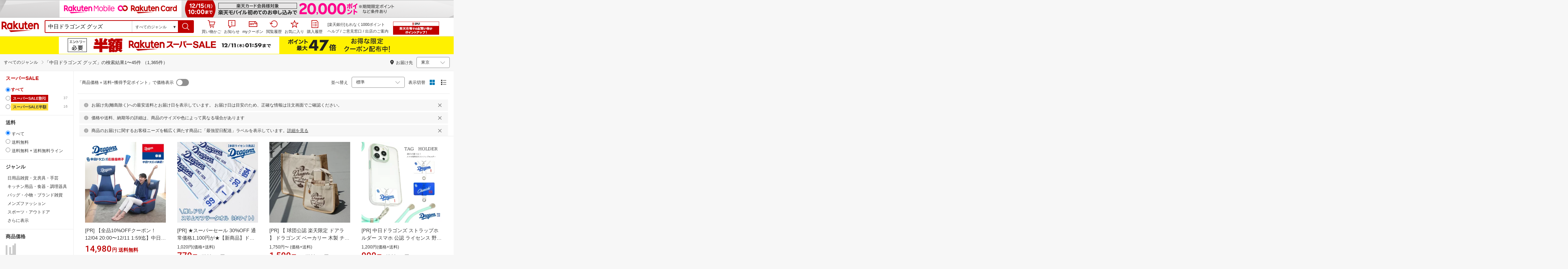

--- FILE ---
content_type: text/html; charset=utf-8
request_url: https://search.rakuten.co.jp/search/mall/%E4%B8%AD%E6%97%A5%E3%83%89%E3%83%A9%E3%82%B4%E3%83%B3%E3%82%BA+%E3%82%B0%E3%83%83%E3%82%BA/
body_size: 79901
content:
<!DOCTYPE html><html style="-webkit-text-size-adjust:100%" lang="ja"><head><meta http-equiv="X-UA-Compatible" content="IE=edge"/><meta charSet="utf-8"/><meta name="viewport" content="width=device-width, initial-scale=1.0"/><link rel="shortcut icon" href="/com/assets/domain-resources/favicon.ico"/><link rel="stylesheet" type="text/css" href="https://r.r10s.jp/com/assets/app/pages/search/css/pc-aff3f92691635f87726c.bundle.css"/><meta property="dui:trace" content="b871f4f2-8af8-4703-8f3f-54519eac6d82"/><title>【楽天市場】中日ドラゴンズ グッズの通販</title><meta name="description" content="楽天市場-「中日ドラゴンズ グッズ」1,365件 人気の商品を価格比較・ランキング･レビュー・口コミで検討できます。ご購入でポイント取得がお得。セール商品・送料無料商品も多数。「あす楽」なら翌日お届けも可能です。"/><meta name="keywords" content="中日ドラゴンズ グッズ,通販,インターネット,ショッピング,楽天市場"/><meta name="robots" content="noodp"/><meta property="og:image" content="https://r.r10s.jp/com/img/logo/rakuten_group_red.svg"/><meta property="dui:trace" content="b871f4f2-8af8-4703-8f3f-54519eac6d82"/><link rel="canonical" href="https://search.rakuten.co.jp/search/mall/%E4%B8%AD%E6%97%A5%E3%83%89%E3%83%A9%E3%82%B4%E3%83%B3%E3%82%BA+%E3%82%B0%E3%83%83%E3%82%BA/"/><link rel="alternate" href="android-app://jp.co.rakuten.android/rakuten-ichiba-app/www.rakuten.co.jp/search?source=appindexing_search&amp;genreId=0&amp;keyword=%E4%B8%AD%E6%97%A5%E3%83%89%E3%83%A9%E3%82%B4%E3%83%B3%E3%82%BA%20%E3%82%B0%E3%83%83%E3%82%BA"/><script src="https://r.r10s.jp/com/assets/javascript/jquery-3.7.1.min.js"></script></head><body style="margin:0" class=""><div id="root"><div class="dui-container header"><script async="" src="//r.r10s.jp/com/inc/navi/common_banner/mno/js/create_ichiba.js"></script><div id="mkdiv_header_pitari"></div><div class="header-pc"><div class="dui-container header-component" data-comp-id-flat="header"><link rel="stylesheet" type="text/css" href="https://r.r10s.jp/com/inc/navi/horizontal/header/common/css/ri_pc_cmn_header-2.0.0.min.css" charSet="EUC-JP"/><div id="rihCmnHeader"><div id="ri-cmn-hdr-global"><div class="logo"><a href="https://www.rakuten.co.jp/" data-postfix="logo" class="ri-cmn-hdr-sprite ri-cmn-rakuten-logo">楽天市場</a></div><div class="ri-cmn-hdr-container"><div class="ri-cmn-hdr-search-contents "><form id="ri-cmn-hdr-form" method="get" action="https://search.rakuten.co.jp/search/mall"><input type="hidden" name="_sitem" value="中日ドラゴンズ グッズ"/><input type="hidden" name="s" value="1"/><input type="hidden" name="_mp"/><div class="ri-cmn-hdr-select-contents"><div class="ri-cmn-hdr-select-scope"><div class="ri-cmn-hdr-select-btn"><span id="ri-cmn-hdr-selected-genre" class="ri-cmn-hdr-selected-genre">すべてのジャンル</span><span class="ri-cmn-hdr-selected-genre-arrow">▼</span></div><select name="g" id="ri-cmn-hdr-genre-select"><option value="0">すべてのジャンル</option><option value="551177">メンズファッション</option><option value="100371">レディースファッション</option><option value="558885">靴</option><option value="216131">バッグ・小物・ブランド雑貨</option><option value="216129">ジュエリー・アクセサリー</option><option value="558929">腕時計</option><option value="100433">インナー・下着・ナイトウェア</option><option value="100533">キッズ・ベビー・マタニティ</option><option value="100227">食品</option><option value="551167">スイーツ・お菓子</option><option value="100316">水・ソフトドリンク</option><option value="100317">ワイン</option><option value="510915">ビール・洋酒</option><option value="510901">日本酒・焼酎</option><option value="100026">パソコン・周辺機器</option><option value="564500">スマートフォン・タブレット</option><option value="211742">TV・オーディオ・カメラ</option><option value="562637">家電</option><option value="565004">光回線・モバイル通信</option><option value="101240">CD・DVD</option><option value="112493">楽器・音響機器</option><option value="101070">スポーツ・アウトドア</option><option value="101077">ゴルフ用品</option><option value="100804">インテリア・寝具・収納</option><option value="215783">日用品雑貨・文房具・手芸</option><option value="558944">キッチン用品・食器・調理器具</option><option value="100005">花・ガーデン・DIY</option><option value="101213">ペット・ペットグッズ</option><option value="100938">ダイエット・健康</option><option value="551169">医薬品・コンタクト・介護</option><option value="100939">美容・コスメ・香水</option><option value="566382">おもちゃ</option><option value="101205">テレビゲーム</option><option value="200162">本・雑誌・コミック</option><option value="101114">車・バイク</option><option value="503190">車用品・バイク用品</option><option value="101438">サービス・リフォーム</option><option value="111427">住宅・不動産</option><option value="101381">カタログギフト・チケット</option></select></div></div><div class="ri-cmn-hdr-text-contents"><div class="ri-cmn-hdr-text-field sggstInputWrap"><input type="text" id="ri-cmn-hdr-sitem" size="40" placeholder="キーワードから探す" name="sitem" maxLength="2048" class="ri-cmn-hdr-search-input" autoComplete="off" value="中日ドラゴンズ グッズ"/></div></div><div class="ri-cmn-hdr-search-btn-contents"><div class="ri-cmn-hdr-search-btn-box" role="button" tabindex="0"><input type="submit" id="ri-cmn-hdr-button" class="ri-cmn-hdr-sprite ri-cmn-hdr-search-btn" alt="検索"/></div></div></form></div><link rel="stylesheet" type="text/css" href="https://r.r10s.jp/com/inc/navi/spu/css/spux-pc-search_1.1.1.css"/><div class="ri-cmn-hdr-navi-contents"><div class="ri-cmn-hdr-navi-section"><ul class="ri-cmn-hdr-function"><li class="ri-cmn-hdr-basket ri-cmn-hdr-navi"><a rel="nofollow" href="https://basket.step.rakuten.co.jp/rms/mall/bs/cartall/" data-postfix="cart" class="ri-cmn-hdr-link"><span class="ri-cmn-hdr-sprite ri-cmn-hdr-mybasket-icon"></span>買い物かご</a><div id="cartNumDisplay-template-inItem"><span id="displayCartNum"><span id="cartNumDisplay-template-inItemNum" class="basket" style="display:none"></span></span></div></li><li class="ri-cmn-hdr-notification ri-cmn-hdr-navi"><div id="ritNotificationButton"><span id="ritNotificationBadge"></span><a id="notification" href="#" class="ri-cmn-hdr-link"><span class="ri-cmn-hdr-sprite ri-cmn-hdr-notification-icon"></span>お知らせ</a></div><div id="ritNotification" pollingduration="30000" locid="14" badgeflash="true"><span style="display:none" class="ntfImgDependency"></span><p class="ntfTtlCnt"><span id="top_normal_nt_Close" class="ntfClose"><img width="15" src="https://r.r10s.jp/com/img/home/t.gif" height="15" alt=""/></span></p><div class="ritNotificArea"></div><div class="ritNotificInfo"></div><div class="ritNotificError"><span class="ntfEmptyRead">現在ご利用いただけません</span></div><span class="ntfTopTail"><span class="ntfTopTailFill"></span></span><p class="ntfHelpCnt"><span class="ntfHelp"><a href="https://event.rakuten.co.jp/notification/" data-postfix="notification">「お知らせ」とは</a></span></p></div></li><li class="ri-cmn-hdr-navi"><a rel="nofollow" href="https://coupon.rakuten.co.jp/myCoupon/%E6%A5%BD%E5%A4%A9%E5%B8%82%E5%A0%B4" data-postfix="coupon" class="ri-cmn-hdr-link"><span class="ri-cmn-hdr-sprite ri-cmn-hdr-mycoupon"></span>myクーポン</a></li><li class="ri-cmn-hdr-navi"><a rel="nofollow" href="https://ashiato.rakuten.co.jp/rms/sd/ashiato/vc" data-postfix="browse" class="ri-cmn-hdr-link"><span class="ri-cmn-hdr-sprite ri-cmn-hdr-browse"></span>閲覧履歴</a></li><li class="ri-cmn-hdr-navi"><a rel="nofollow" href="https://my.bookmark.rakuten.co.jp/item" data-postfix="bookmark" class="ri-cmn-hdr-link"><span class="ri-cmn-hdr-sprite ri-cmn-hdr-bookmark"></span>お気に入り</a></li><li class="ri-cmn-hdr-navi"><a rel="nofollow" href="https://order.my.rakuten.co.jp/" data-postfix="purchase" class="ri-cmn-hdr-link"><span class="ri-cmn-hdr-sprite ri-cmn-hdr-order"></span>購入履歴</a></li></ul><div class="ri-cmn-hdr-guide"><p id="grpNote" class="ri-cmn-hdr-guide-ad"></p><div class="ri-cmn-hdr-guide-info"><a href="https://ichiba.faq.rakuten.net/" data-postfix="help">ヘルプ</a> <!-- -->/<!-- --> <a href="https://ichiba.faq.rakuten.net/form/item-guide" data-postfix="faq">ご意見窓口</a> <!-- -->/<!-- --> <a href="https://www.rakuten.co.jp/ec/?camp=701100000008vIp&amp;scid=wi_ich_common" data-postfix="ec">出店のご案内</a></div></div><div class="spux-icon-container"><script type="text/template"><div class="spux-case-nologin spux-case-error spux-case-superdeal spux-case-disabled spux-case-one"><div class="ris-point-display-banner"><iframe width="150" height="40" frameBorder="0" scrolling="no" marginHeight="0" marginWidth="0" style="background-color:transparent" src="https://search.rakuten.co.jp/com/inc/navi/horizontal/header/global/pc_icon_template_hardcode.html"></iframe></div></div><div class="spux-case-n"><span class="spux-icon-text">{{POINT_HEADER_MSG_PREF}}<!-- -->はポイント</span><div class="spux-total-rate-container"><span class="spux-total-sum"><span class="spux-total-rate">-</span></span><span class="spux-icon-bai-container"><span class="spux-icon-bai-top">倍</span><span class="spux-icon-arrow"><span class="spux-icon-arrow-inner"></span></span></span></div></div></script></div><div class="spux-popup-container"><script type="text/template"><div class="spux-popup-helper"></div><span class="spux-popup-arrow-top"><span class="spux-popup-arrow-inner-top"></span></span><div class="spux-popup-box"><div class="spux-popup-header"><span class="spux-popup-header-before">{{POINT_HEADER_MSG_PREF}}<!-- -->はポイント合計</span><span class="spux-total-rate">-</span><span class="spux-popup-header-after">倍</span></div><div class="spux-case-one spux-case-n"><div class="spux-sections-notice">ポイント未利用時の倍率です。特典には獲得上限や条件があります。以下のサービス・キャンペーン名から詳細をご確認ください。</div><ul class="spux-sections-list"><li class="spux-section-template spux-section spux-section-id-#SECTION_ID#"><div class="spux-section-header"><span class="spux-section-name">#SECTION_NAME#</span><span class="spux-section-rate">#SECTION_TOTALRATE#</span><span class="spux-section-bai">倍</span></div><ul class="spux-services-list spux-section-id-#SECTION_ID#-services"><li class="spux-service-template spux-service spux-service-id-#SERVICE_ID# #SERVICE_STATE#"><span class="spux-service-name">#SERVICE_NAME#</span><span class="spux-service-rate-container"><span class="spux-service-rate-label-max">#SERVICE_RATE_LABEL_MAX#</span><span class="spux-service-rate-plus">+</span><span class="spux-service-rate">#SERVICE_RATE#</span><span class="spux-service-rate-bai">倍</span></span><span class="spux-service-link-icon"><a class="spux-service-link" href="#SERVICE_LINK#"></a></span></li></ul></li></ul><ul class="spux-info-links"><li><a href="https://ichiba.faq.rakuten.net/detail/000006983?l2-id=spupopup_{{SERVICE_INFO}}_header_aboutpoint"><span class="ris-ar-right"></span>「{{POINT_HEADER_MSG_PREF}}はポイント〇倍」について</a></li><li><a href="https://point.rakuten.co.jp/history/?l2-id=spupopup_{{SERVICE_INFO}}_header_pointhistory"><span class="ris-ar-right"></span> ポイント利用獲得履歴</a></li></ul><ul class="spux-info-links"><li><a href="https://ichiba.faq.rakuten.net/detail/000007134?l2-id=spupopup_{{SERVICE_INFO}}_header_sscounter_matter"><span class="ris-ar-right"></span>ショップ買いまわり倍率表示と実際の倍率の差異について</a></li></ul></div><div class="spux-case-error"><p class="spux-cant-retrieve-msg">「{{POINT_HEADER_MSG_PREF}}はポイント●倍」を取得をするときにエラーが発生しました</p></div><div class="spux-case-nologin"><p class="spux-cant-retrieve-msg">「{{POINT_HEADER_MSG_PREF}}はポイント●倍」を取得をするときにエラーが発生しました</p><p class="spux-login-msg"><a href="https://www.rakuten.co.jp/myrakuten/login.html">ログイン</a></p><p class="spux-login-msg">お買い物をもっとお得に楽しんで頂くために、このページでのあなたの獲得予定ポイントをお知らせします！</p></div><div class="spux-case-superdeal"></div></div></script></div></div></div><div id="ri-cmn-hdr-global-config"><div data-config="add-lid"><div data-scope="#ri-cmn-hdr-global" data-prefix="header_global_"></div></div><div data-config="search-settings" data-use-genre-select="true"></div></div></div></div></div><span id="cartNumDisplayData" data-api="https://cart-api.step.rakuten.co.jp/rms/mall/cart/count/all/jsonp/?sid=1000&amp;callback=?"></span><script src="https://r.r10s.jp/com/entf/asset/js/entf-4.0.2.min.js"></script><script src="https://jp.rakuten-static.com/1/js/lib/prm_selector.js"></script><script async="" src="https://jp.rakuten-static.com/1/js/grp/hdr/prm_sender.js"></script><div class="spux-settings"><div class="spux-settings-global" data-show-empty-services="true" data-use-max-rate="true"></div><div class="spux-settings-popup" data-enable-on="NORMAL" data-toggle-type="toggle"></div><div class="spux-settings-spu" data-sid="ICHIBA_SEARCH" data-source="PC" data-view-type="TOP" data-encoding="UTF_8"></div><div class="spux-template-popup-data" data-service_info="search_pc" data-point_header_msg_pref="今あなた" data-item_page_type="nrm" data-card_banner_url="http://ad2.trafficgate.net/t/r/8761/1441/99636_99636/"></div><div class="spux-template-icon-data" data-service_info="search_pc" data-point_header_msg_pref="今あなた"></div><div class="spux-settings-sc" data-send-show-format="spux_show_nrm:#VIEWTYPE#:#SOURCE#:#CASE#" data-send-data-format="spux_data_nrm:#VIEWTYPE#:#SOURCE#:#CASE#:#TOTALRATE#" data-l2id="spupopup_search_pc_nrm_header_seemore" data-enabled="true"></div><div class="spux-settings-rat" data-send-show-case-name="spux_show_nrm:#VIEWTYPE#:#SOURCE#:#CASE#" data-send-data-case-name="spux_data_nrm:#VIEWTYPE#:#SOURCE#:#CASE#"></div></div><script src="https://r.r10s.jp/com/js/d/Rmodules/1.28/Rmodules-1.28.0.min.js"></script></div></div><script id="bdg-point-display-settings" type="application/json">{"bdg-point-display":{"standalone":false,"apiKey":"KMJAiXNF62zLrHDYteTDcvRh72kw60I6","breakdown":{"addenda":{"sections":{"SPU":{"annotation":{"label":"{{staticContent.SPU_EXPLANATION}}"}}},"footer":{"USER":{"logo":"{{staticContent.BOTTOM_BANNER}}","destination":"{{staticContent.BOTTOM_BANNER_LINK}}","footnotes":[{"content":"{{staticContent.DISC_SOKUHAI_LIMITED}}"},{"content":"{{staticContent.HOMETOWN_TAX_POINT_DISC}}"},{"content":"{{staticContent.DISC_NO_POINT_USAGE}}"},{"content":"{{staticContent.DISC_POINT_WILL_BE_LIMITED}}"},{"content":"{{staticContent.DISC_POINT_LIMITED}}"},{"content":"{{staticContent.POINT_LIMIT_EXPLANATION}}"},{"content":"{{staticContent.CARD_POINT_CALC_DISC}}"},{"content":"{{staticContent.CARD_POINT_CALC_EXPLANATION}}"}]},"USER_MULTI_SKU":{"logo":"{{staticContent.BOTTOM_BANNER}}","destination":"{{staticContent.BOTTOM_BANNER_LINK}}","footnotes":[{"content":"{{staticContent.DISC_SOKUHAI_LIMITED}}"},{"content":"{{staticContent.DISC_MULTI_SKU_ITEM_SELECTION}}"},{"content":"{{staticContent.DISC_NO_POINT_USAGE}}"},{"content":"{{staticContent.DISC_MULTI_SKU_POINT_WILL_BE_LIMITED}}"},{"content":"{{staticContent.DISC_MULTI_SKU_POINT_LIMIT_EXPLANATION}}"},{"content":"{{staticContent.CARD_POINT_CALC_EXPLANATION}}"}]},"USER_HTT_MULTI_SKU":{"logo":"{{staticContent.BOTTOM_BANNER}}","destination":"{{staticContent.BOTTOM_BANNER_LINK}}","footnotes":[{"content":"{{staticContent.HOMETOWN_TAX_POINT_DISC}}"},{"content":"{{staticContent.DISC_MULTI_SKU_ITEM_SELECTION}}"},{"content":"{{staticContent.DISC_POINT_WILL_BE_LIMITED}}"},{"content":"{{staticContent.DISC_POINT_LIMITED}}"},{"content":"{{staticContent.CARD_POINT_CALC_DISC}}"},{"content":"{{staticContent.CARD_POINT_CALC_EXPLANATION}}"}]},"ANONYMOUS":{"logo":"{{staticContent.BOTTOM_BANNER}}","destination":"{{staticContent.BOTTOM_BANNER_LINK}}","footnotes":[{"content":"{{staticContent.HOMETOWN_TAX_POINT_DISC}}"},{"content":"{{staticContent.DISC_NO_USER}}"}]},"ANONYMOUS_MULTI_SKU":{"logo":"{{staticContent.BOTTOM_BANNER}}","destination":"{{staticContent.BOTTOM_BANNER_LINK}}","footnotes":[{"content":"{{staticContent.HOMETOWN_TAX_POINT_DISC}}"},{"content":"{{staticContent.DISC_MULTI_SKU_ITEM_SELECTION}}"},{"content":"{{staticContent.DISC_NO_USER}}"}]}}}},"hometownTaxPopup":{"staticContent":[{"content":"{{staticContent.HOMETOWN_TAX_POINT_INFO}}"},{"content":"{{staticContent.HOMETOWN_TAX_POINT_DISC}}"}]}}}</script><script type="text/template" data-component-template="bdg-point-display" data-name="point-breakdown"><div class="point-breakdown"><div class="close-button">✕</div><article class="content"><header><div class="title">獲得予定ポイント</div><div class="subtitle">合計<span class="points"> {{points}} pt</span></div></header><section class="sections">{{sections}}</section><footer><ol class="footnotes annotation">{{#list <li>{{content}}</li> footer.footnotes}}</ol>{{footer.footerLink}}</footer></article></div></script><script type="text/template" data-component-template="bdg-point-display" data-name="point-breakdown-loading" data-component="point-breakdown"><div class="loader"><div></div><div></div><div></div></div></script><script type="text/template" data-component-template="bdg-point-display" data-name="point-breakdown-error" data-component="point-breakdown"><div class="message"><h4>読み込みに失敗しました</h4><div class="content">ただいま、一時的に読み込みに時間がかかっています。時間をおいて再度お試しください。</div><div class="quit-button">OK</div></div></script><script type="text/template" data-component-template="bdg-point-display" data-name="point-breakdown-section" data-component="point-breakdown"><div class="section"><h3>{{logo}}<div class="title">{{caption}}</div>{{annotation}}</h3><div class="items">{{items}}</div></div></script><script type="text/template" data-component-template="bdg-point-display" data-name="point-breakdown-section-annotation" data-component="point-breakdown"><a href="{{destination}}" class="subtitle annotation"><img src="{{staticContent.QUESTION_MARK_ICON}}" alt=""/>{{label}}</a></script><script type="text/template" data-name="point-breakdown-footer-link" data-component-template="bdg-point-display" data-component="point-breakdown"><a href="{{destination}}"><img src="{{logo}}" class="logo"/></a></script><script type="text/template" data-component-template="bdg-point-display" data-name="point-breakdown-group" data-component="point-breakdown"><div class="row"><div class="group">{{logo}}<span class="caption">{{caption}}</span><div class="items">{{items}}</div></div></div></script><script type="text/template" data-component-template="bdg-point-display" data-name="point-breakdown-item" data-component="point-breakdown"><div class="row"><div class="item">{{logo}}<span class="caption">{{caption}}</span>{{points}}<span class="description">{{description}}</span></div></div></script><script type="text/template" data-component-template="bdg-point-display" data-name="point-breakdown-item-points" data-component="point-breakdown"><span class="points subtitle">{{points}} pt</span></script><script type="text/template" data-component-template="bdg-point-display" data-name="point-breakdown-item-points-limit-almost-reached" data-component="point-breakdown"><span class="points subtitle footnote">{{points}} pt<sup>※1</sup></span></script><script type="text/template" data-component-template="bdg-point-display" data-name="point-breakdown-item-points-full" data-component="point-breakdown"><span class="points subtitle footnote">上限達成済み<sup>※2</sup></span></script><script type="text/template" data-component-template="bdg-point-display" data-name="point-breakdown-item-points-unqualified" data-component="point-breakdown"><span class="points subtitle">未エントリー</span></script><script type="text/template" data-component-template="bdg-point-display" data-name="point-breakdown-item-link" data-component="point-breakdown"><a class="link" href="{{destination}}">詳しくはこちら</a></script><script type="text/template" data-component-template="bdg-point-display" data-name="point-breakdown-logo" data-component="point-breakdown"><img src="{{source}}" alt=""/></script><script type="text/template" data-component-template="bdg-point-display" data-name="point-summary"><div class="bdg-point-display-summary point-summary"><img class="p-icon point-icon" src="https://r.r10s.jp/com/inc/home/20080930/ris/img/spux/icon_point.png" alt=""/><div class="total"><span>{{points}}</span>ポイント</div>{{multiplier}}{{multiplierUp}}{{rebate}}<div class="link breakdown-link">内訳を見る</div>{{annotations}}</div></script><script type="text/template" data-component-template="bdg-point-display" data-name="point-summary-with-range" data-component="point-summary"><div class="bdg-point-display-summary point-summary"><img class="p-icon point-icon" src="https://r.r10s.jp/com/inc/home/20080930/ris/img/spux/icon_point.png" alt=""/><div class="total"><span>{{points}}～{{maxPoints}}</span>ポイント</div>{{multiplier}}{{multiplierUp}}<div class="link breakdown-link"></div><div style="display:block">{{rebate}}</div>{{annotations}}</div></script><script type="text/template" data-component-template="bdg-point-display" data-name="point-summary-loading" data-component="point-summary"><div class="bdg-point-display-summary loading"><img class="p-icon point-icon" src="https://r.r10s.jp/com/inc/home/20080930/ris/img/spux/icon_point.png" alt=""/><div></div><div></div><div></div></div></script><script type="text/template" data-component-template="bdg-point-display" data-name="point-summary-error" data-component="point-summary"><div class="message error">ポイント情報の取得に失敗しました。獲得予定ポイントが正しく表示されなかったため、時間をおいて、再度お試しください。</div></script><script type="text/template" data-component-template="bdg-point-display" data-name="point-multiplier" data-component="point-summary"><ul class="campaign multiplier"><li>{{rate}}<!-- -->倍</li></ul></script><script type="text/template" data-component-template="bdg-point-display" data-name="point-multiplier-range" data-component="point-summary"><ul class="campaign multiplier"><li>{{rate}}～{{maxRate}}<!-- -->倍</li></ul></script><script type="text/template" data-component-template="bdg-point-display" data-name="point-multiplier-up" data-component="point-summary"><ul class="campaign multiplier-up"><li class="multiplier">{{rate}}<!-- -->倍</li><li>{{bonus}}<!-- -->倍UP</li></ul></script><script type="text/template" data-component-template="bdg-point-display" data-name="point-multiplier-up-range" data-component="point-summary"><ul class="campaign multiplier-up"><li class="multiplier">{{rate}}<!-- -->倍</li><li>{{bonus}}<!-- -->倍UP～<!-- -->{{maxRate}}<!-- -->倍+<!-- -->{{bonus}}<!-- -->倍UP</li></ul></script><script type="text/template" data-component-template="bdg-point-display" data-name="point-multiplier-up-zero-point-range" data-component="point-summary"><ul class="campaign multiplier-up"><li class="multiplier">{{rate}}<!-- -->倍～<!-- -->{{maxRate}}<!-- -->倍</li><li>{{bonus}}<!-- -->倍UP</li></ul></script><script type="text/template" data-component-template="bdg-point-display" data-name="point-multiplier-up-annotation" data-component="point-summary"><ul class="annotations">{{#list <li>ポイントアップ期間：<!-- -->{{endDate}}<!-- -->まで</li> distributions}}</ul></script><script type="text/template" data-component-template="bdg-point-display" data-name="point-rebate" data-component="point-summary"><ul class="campaign rebate"><li class="multiplier">{{rate}}<!-- -->倍</li><li>{{rebate}}<!-- -->ポイントバック</li></ul></script><script type="text/template" data-component-template="bdg-point-display" data-name="point-rebate-range" data-component="point-summary"><ul class="campaign rebate"><li class="multiplier">{{rate}}<!-- -->倍</li><li>{{rebate}}<!-- -->ポイントバック～<!-- -->{{maxRate}}<!-- -->倍+ <!-- -->{{rebate}}<!-- -->ポイントバック</li></ul></script><script type="text/template" data-component-template="bdg-point-display" data-name="point-rebate-zero-point-range" data-component="point-summary"><ul class="campaign rebate"><li class="multiplier">{{rate}}<!-- -->倍～<!-- -->{{maxRate}}<!-- -->倍</li><li>{{rebate}}<!-- -->ポイントバック</li></ul></script><script type="text/template" data-component-template="bdg-point-display" data-name="point-rebate-annotation" data-component="point-summary"><ul class="annotations">{{#list <li><span>スーパーDEAL +<!-- -->{{value}}<!-- -->%ポイントバック対象期間：</span><span>{{startDate}} ～ {{endDate}}</span></li> distributions}}</ul></script><script type="text/template" data-component-template="bdg-point-display" data-name="point-breakdown-with-range" data-component="point-breakdown"><div class="bdg-point-display-breakdown point-breakdown"><div class="close-button">✕</div><article class="content"><section class="sections">{{sections}}</section><footer><ol class="footnotes annotation">{{#list <li>{{content}}</li> footer.footnotes}}</ol>{{footer.footerLink}}</footer></article></div></script><script type="text/template" data-name="point-breakdown-footer-link" data-component-template="bdg-point-display" data-component="point-breakdown"><a href="{{destination}}"><img src="{{logo}}" class="logo"/></a></script><script type="text/template" data-component-template="bdg-point-display" data-name="hometown-tax-popup"><div class="hometown-tax-popup"><div class="close-button">✕</div><div class="static-content">{{#list <span>{{content}}</span> staticContent}}</div></div></script><script type="text/template" data-component-template="bdg-point-display" data-name="hometown-tax-popup-loading" data-component="hometown-tax-popup"><div class="loading"><div></div><div></div><div></div></div></script><script type="text/template" data-component-template="bdg-point-display" data-name="hometown-tax-popup-error" data-component="hometown-tax-popup"><div class="message"><h4>読み込みに失敗しました</h4><div class="content">ただいま、一時的に読み込みに時間がかかっています。時間をおいて再度お試しください。</div><div class="quit-button">OK</div></div></script><link rel="stylesheet" type="text/css" href="https://r.r10s.jp/com/js/d/bdg/2.0/bdg.css"/><script src="https://r.r10s.jp/com/js/d/bdg/2.0/vendor-2.0.1.min.js"></script><div class="suggestWrapper"><div></div></div></div><div class="dui-container nav"><div class="smartBanner"><div data-comp-id-flat="smart_banner"><a href="https://rd.rakuten.co.jp/rat/?R2=https%3A%2F%2Fevent.rakuten.co.jp%2Fcampaign%2Fsupersale%2F%3Fl-id%3Dpc-search_header-bannerCCEIDFEB_159220_0&amp;acc=1&amp;aid=1&amp;cp=%7B%22re%22%3A%22159220_PC_header-bannersearch%22%2C%22ba%22%3A%22121985%22%2C%22bu%22%3A%22ichiba%22%2C%22dl%22%3A%22pc-search%22%2C%22dv%22%3A%22pc%22%2C%22bg%22%3A%22pc-search-header-banner%22%2C%22sc%22%3A%2216513%22%2C%22nib%22%3A0%2C%22nig%22%3A0%7D" class="banner--2m8VW" style="background-color:#FFF100"><img src="https://r.r10s.jp/com/img/EMP/202511/1bb295f1-501f-4986-a757-5c2a6e9a360d-202512_ss_honban_06_UXD_950x50.gif" class="image--8oiSd" alt="Smart Banner"/></a></div></div><div class="dui-container infobar"><div class="dui-menu"><div class="breadcrumbClient"><div class="item breadcrumb-model breadcrumb -fluid" style="--navWidth:auto" data-comp-id-flat="breadcrumb"><nav class="breadcrumbs-container-wrapper--KiLsJ"><ul class="breadcrumbs-container--2qMEY breadcrumbs-container-overflow-scroll--Kwv88"><li class="breadcrumb-item--1KUNX"><a href="https://search.rakuten.co.jp/search/mall/%E4%B8%AD%E6%97%A5%E3%83%89%E3%83%A9%E3%82%B4%E3%83%B3%E3%82%BA+%E3%82%B0%E3%83%83%E3%82%BA/" class="breadcrumbs-name--1ahfw" aria-current="page">すべてのジャンル</a></li></ul><ul class="breadcrumbs-container--2qMEY hidden-container--2M5n7" aria-hidden="true"><li class="breadcrumb-item--1KUNX"><a href="https://search.rakuten.co.jp/search/mall/%E4%B8%AD%E6%97%A5%E3%83%89%E3%83%A9%E3%82%B4%E3%83%B3%E3%82%BA+%E3%82%B0%E3%83%83%E3%82%BA/" class="breadcrumbs-name--1ahfw" aria-current="page">すべてのジャンル</a></li></ul></nav><div class="divider no-right-margin"><div class="icon--2QZm2 color-gray--2OAj4 common-chevron-right--yQPT4" style="font-size:12px"></div></div><span class="search-query-wrapper--3A-Pw"><span>「</span><span class="search-query--2WBls">中日ドラゴンズ グッズ</span><span>」の検索結果 </span></span><span><span class="text-container--2tSUW default-size--1kRiQ default-color--2fMVe" style="white-space:nowrap">1〜45件 （1,365件）</span></span></div></div><div class="navShipping"><div class="dui-menu _rightfloated prefecturefilter"><span class="item"><i class="dui-icon -location"></i>お届け先</span><div class="item"><form class="dui-form japan" method="get" action="https://search.rakuten.co.jp/search/mall"><input type="hidden" name="sitem" value="中日ドラゴンズ グッズ"/><input type="hidden" name="s" value="1"/><input type="hidden" name="set" value="pref"/><div class="inlinefields"><div class="field"><div class="container--3jeM2"><select class="select--3dzR5 size-s--3zCUs border-radius-all--2LwW9" style="padding-left:" name="pref"><optgroup label="北海道"><option value="hokkaido" aria-label="北海道">北海道</option></optgroup><optgroup label="東北"><option value="aomori" aria-label="青森">青森</option><option value="iwate" aria-label="岩手">岩手</option><option value="miyagi" aria-label="宮城">宮城</option><option value="akita" aria-label="秋田">秋田</option><option value="yamagata" aria-label="山形">山形</option><option value="fukushima" aria-label="福島">福島</option></optgroup><optgroup label="甲信越"><option value="niigata" aria-label="新潟">新潟</option><option value="nagano" aria-label="長野">長野</option><option value="yamanashi" aria-label="山梨">山梨</option></optgroup><optgroup label="関東"><option selected="" value="tokyo" aria-label="東京">東京</option><option value="kanagawa" aria-label="神奈川">神奈川</option><option value="saitama" aria-label="埼玉">埼玉</option><option value="chiba" aria-label="千葉">千葉</option><option value="ibaraki" aria-label="茨城">茨城</option><option value="tochigi" aria-label="栃木">栃木</option><option value="gunma" aria-label="群馬">群馬</option></optgroup><optgroup label="北陸"><option value="toyama" aria-label="富山">富山</option><option value="ishikawa" aria-label="石川">石川</option><option value="fukui" aria-label="福井">福井</option></optgroup><optgroup label="東海"><option value="aichi" aria-label="愛知">愛知</option><option value="gifu" aria-label="岐阜">岐阜</option><option value="shizuoka" aria-label="静岡">静岡</option><option value="mie" aria-label="三重">三重</option></optgroup><optgroup label="関西"><option value="osaka" aria-label="大阪">大阪</option><option value="hyogo" aria-label="兵庫">兵庫</option><option value="kyoto" aria-label="京都">京都</option><option value="shiga" aria-label="滋賀">滋賀</option><option value="nara" aria-label="奈良">奈良</option><option value="wakayama" aria-label="和歌山">和歌山</option></optgroup><optgroup label="中国"><option value="tottori" aria-label="鳥取">鳥取</option><option value="shimane" aria-label="島根">島根</option><option value="okayama" aria-label="岡山">岡山</option><option value="hiroshima" aria-label="広島">広島</option><option value="yamaguchi" aria-label="山口">山口</option></optgroup><optgroup label="四国"><option value="tokushima" aria-label="徳島">徳島</option><option value="kagawa" aria-label="香川">香川</option><option value="ehime" aria-label="愛媛">愛媛</option><option value="kochi" aria-label="高知">高知</option></optgroup><optgroup label="九州"><option value="fukuoka" aria-label="福岡">福岡</option><option value="saga" aria-label="佐賀">佐賀</option><option value="miyazaki" aria-label="宮崎">宮崎</option><option value="nagasaki" aria-label="長崎">長崎</option><option value="oita" aria-label="大分">大分</option><option value="kumamoto" aria-label="熊本">熊本</option><option value="kagoshima" aria-label="鹿児島">鹿児島</option></optgroup><optgroup label="沖縄"><option value="okinawa" aria-label="沖縄">沖縄</option></optgroup></select><div class="icon--3eVQK"><div class="icon--2QZm2 size-m--3Rirc color-gray--2OAj4 common-chevron-down--2Nuzd"></div></div></div></div><div class="field" style="display:none"><button class="dui-button" type="submit"><i class="dui-icon -search"></i>検索</button></div><noscript><div class="field"><button class="dui-button" type="submit"><i class="dui-icon -search"></i>検索</button></div></noscript></div></form></div></div></div></div></div></div><div class="dui-container main"><div class="dui-container aside"><div class="filtersContainer sidebar"><div class="dui-menu -vertical -divided"><div class="item"><div class="dui-container supersalefilter ss-filter" data-comp-id-flat="left_navi-sale_filter"><div class="dui-filter-menu"><div class="header">スーパーSALE</div><div class="content"><form class="dui-form" method="get" action="https://search.rakuten.co.jp/search/mall"><input type="hidden" name="sitem" value="中日ドラゴンズ グッズ"/><input type="hidden" name="p" value="0"/><input type="hidden" name="s" value="1"/><input type="submit" style="display:none" aria-label="submit"/><div class=" groupedfields"><div class="dui-list field -active"><label class="item"><input type="radio" name="ev" checked="" value="" aria-label="すべて"/><span class="default">すべて</span></label></div><div class="dui-list field"><label class="item"><small class="detail">37</small><input type="radio" name="ev" value="24" aria-label="37"/><span class="dui-tag -supersale" style="background-color:#bf0000;border-color:#bf0000;color:#ffffff">スーパーSALE割引</span></label></div><div class="dui-list field"><label class="item"><small class="detail">16</small><input type="radio" name="ev" value="27" aria-label="16"/><span class="dui-tag -supersale" style="background-color:#ffdd3c;border-color:#ffdd3c;color:#333333">スーパーSALE半額</span></label></div></div></form></div></div></div></div><div class="item"><div class="dui-container single-choice-radio-filter" data-track-filters="" data-comp-id-flat="left_navi-shipping_cost_filter"><div class="dui-filter-menu"><div class="header">送料</div><div class="content"><form class="dui-form" method="get" action="https://search.rakuten.co.jp/search/mall"><input type="hidden" name="sitem" value="中日ドラゴンズ グッズ"/><input type="hidden" name="p" value="0"/><input type="hidden" name="s" value="1"/><input type="submit" role="button" aria-label="submit" style="display:none"/><div class="groupedfields"><div class="dui-list field -active"><label class="item"><input type="radio" role="radio" aria-label="すべて" name="filter" checked=""/><span>すべて</span></label></div><div class="dui-list field"><label class="item"><input type="radio" role="radio" aria-label="送料無料" name="filter" value="fs"/><span>送料無料</span></label></div><div class="dui-list field"><label class="item"><input type="radio" role="radio" aria-label="送料無料 + 送料無料ライン" name="filter" value="fs-fsl"/><span>送料無料 + 送料無料ライン</span></label></div></div></form></div></div></div></div><div class="item"><div class="dui-container genrefilter" data-track-recommendedids="215783,558944" data-track-recommended_genre_filter:ids="[&quot;215783&quot;,&quot;558944&quot;]" data-track-genre_filter:ids="[0,216131,551177,101070,564500,101164,503190,100533,200162,216129,566382,100371,211742,558885,100433,100939,551169,100005,100026,100227,100804,100938]" data-track-genre_filter="0" data-comp-id-flat="left_navi-genre_filter"><div class="dui-filter-menu"><div class="header" title="ジャンル"><span class="_ellipsis">ジャンル</span></div><div class="content"><div class="dui-list"><div class="item"><div class="dui-list"><a href="https://search.rakuten.co.jp/search/mall/%E4%B8%AD%E6%97%A5%E3%83%89%E3%83%A9%E3%82%B4%E3%83%B3%E3%82%BA+%E3%82%B0%E3%83%83%E3%82%BA/215783/" class="item" title="日用品雑貨・文房具・手芸" data-track-source="recommendedCategories"><div class="_ellipsis">日用品雑貨・文房具・手芸</div></a><div class="dui-list -child"></div><a href="https://search.rakuten.co.jp/search/mall/%E4%B8%AD%E6%97%A5%E3%83%89%E3%83%A9%E3%82%B4%E3%83%B3%E3%82%BA+%E3%82%B0%E3%83%83%E3%82%BA/558944/" class="item" title="キッチン用品・食器・調理器具" data-track-source="recommendedCategories"><div class="_ellipsis">キッチン用品・食器・調理器具</div></a><div class="dui-list -child"></div><a href="https://search.rakuten.co.jp/search/mall/%E4%B8%AD%E6%97%A5%E3%83%89%E3%83%A9%E3%82%B4%E3%83%B3%E3%82%BA+%E3%82%B0%E3%83%83%E3%82%BA/216131/" class="item" title="バッグ・小物・ブランド雑貨"><div class="_ellipsis">バッグ・小物・ブランド雑貨</div></a><div class="dui-list -child"></div><a href="https://search.rakuten.co.jp/search/mall/%E4%B8%AD%E6%97%A5%E3%83%89%E3%83%A9%E3%82%B4%E3%83%B3%E3%82%BA+%E3%82%B0%E3%83%83%E3%82%BA/551177/" class="item" title="メンズファッション"><div class="_ellipsis">メンズファッション</div></a><div class="dui-list -child"></div><a href="https://search.rakuten.co.jp/search/mall/%E4%B8%AD%E6%97%A5%E3%83%89%E3%83%A9%E3%82%B4%E3%83%B3%E3%82%BA+%E3%82%B0%E3%83%83%E3%82%BA/101070/" class="item" title="スポーツ・アウトドア"><div class="_ellipsis">スポーツ・アウトドア</div></a><div class="dui-list -child"></div><a href="https://search.rakuten.co.jp/search/mall/%E4%B8%AD%E6%97%A5%E3%83%89%E3%83%A9%E3%82%B4%E3%83%B3%E3%82%BA+%E3%82%B0%E3%83%83%E3%82%BA/564500/" class="item toggle" title="スマートフォン・タブレット" style="display:none"><div class="_ellipsis">スマートフォン・タブレット</div></a><div class="dui-list -child"></div><a href="https://search.rakuten.co.jp/search/mall/%E4%B8%AD%E6%97%A5%E3%83%89%E3%83%A9%E3%82%B4%E3%83%B3%E3%82%BA+%E3%82%B0%E3%83%83%E3%82%BA/101164/" class="item toggle" title="ホビー" style="display:none"><div class="_ellipsis">ホビー</div></a><div class="dui-list -child"></div><a href="https://search.rakuten.co.jp/search/mall/%E4%B8%AD%E6%97%A5%E3%83%89%E3%83%A9%E3%82%B4%E3%83%B3%E3%82%BA+%E3%82%B0%E3%83%83%E3%82%BA/503190/" class="item toggle" title="車用品・バイク用品" style="display:none"><div class="_ellipsis">車用品・バイク用品</div></a><div class="dui-list -child"></div><a href="https://search.rakuten.co.jp/search/mall/%E4%B8%AD%E6%97%A5%E3%83%89%E3%83%A9%E3%82%B4%E3%83%B3%E3%82%BA+%E3%82%B0%E3%83%83%E3%82%BA/100533/" class="item toggle" title="キッズ・ベビー・マタニティ" style="display:none"><div class="_ellipsis">キッズ・ベビー・マタニティ</div></a><div class="dui-list -child"></div><a href="https://search.rakuten.co.jp/search/mall/%E4%B8%AD%E6%97%A5%E3%83%89%E3%83%A9%E3%82%B4%E3%83%B3%E3%82%BA+%E3%82%B0%E3%83%83%E3%82%BA/200162/" class="item toggle" title="本・雑誌・コミック" style="display:none"><div class="_ellipsis">本・雑誌・コミック</div></a><div class="dui-list -child"></div><a href="https://search.rakuten.co.jp/search/mall/%E4%B8%AD%E6%97%A5%E3%83%89%E3%83%A9%E3%82%B4%E3%83%B3%E3%82%BA+%E3%82%B0%E3%83%83%E3%82%BA/216129/" class="item toggle" title="ジュエリー・アクセサリー" style="display:none"><div class="_ellipsis">ジュエリー・アクセサリー</div></a><div class="dui-list -child"></div><a href="https://search.rakuten.co.jp/search/mall/%E4%B8%AD%E6%97%A5%E3%83%89%E3%83%A9%E3%82%B4%E3%83%B3%E3%82%BA+%E3%82%B0%E3%83%83%E3%82%BA/566382/" class="item toggle" title="おもちゃ" style="display:none"><div class="_ellipsis">おもちゃ</div></a><div class="dui-list -child"></div><a href="https://search.rakuten.co.jp/search/mall/%E4%B8%AD%E6%97%A5%E3%83%89%E3%83%A9%E3%82%B4%E3%83%B3%E3%82%BA+%E3%82%B0%E3%83%83%E3%82%BA/100371/" class="item toggle" title="レディースファッション" style="display:none"><div class="_ellipsis">レディースファッション</div></a><div class="dui-list -child"></div><a href="https://search.rakuten.co.jp/search/mall/%E4%B8%AD%E6%97%A5%E3%83%89%E3%83%A9%E3%82%B4%E3%83%B3%E3%82%BA+%E3%82%B0%E3%83%83%E3%82%BA/211742/" class="item toggle" title="TV・オーディオ・カメラ" style="display:none"><div class="_ellipsis">TV・オーディオ・カメラ</div></a><div class="dui-list -child"></div><a href="https://search.rakuten.co.jp/search/mall/%E4%B8%AD%E6%97%A5%E3%83%89%E3%83%A9%E3%82%B4%E3%83%B3%E3%82%BA+%E3%82%B0%E3%83%83%E3%82%BA/558885/" class="item toggle" title="靴" style="display:none"><div class="_ellipsis">靴</div></a><div class="dui-list -child"></div><a href="https://search.rakuten.co.jp/search/mall/%E4%B8%AD%E6%97%A5%E3%83%89%E3%83%A9%E3%82%B4%E3%83%B3%E3%82%BA+%E3%82%B0%E3%83%83%E3%82%BA/100433/" class="item toggle" title="インナー・下着・ナイトウェア" style="display:none"><div class="_ellipsis">インナー・下着・ナイトウェア</div></a><div class="dui-list -child"></div><a href="https://search.rakuten.co.jp/search/mall/%E4%B8%AD%E6%97%A5%E3%83%89%E3%83%A9%E3%82%B4%E3%83%B3%E3%82%BA+%E3%82%B0%E3%83%83%E3%82%BA/100939/" class="item toggle" title="美容・コスメ・香水" style="display:none"><div class="_ellipsis">美容・コスメ・香水</div></a><div class="dui-list -child"></div><a href="https://search.rakuten.co.jp/search/mall/%E4%B8%AD%E6%97%A5%E3%83%89%E3%83%A9%E3%82%B4%E3%83%B3%E3%82%BA+%E3%82%B0%E3%83%83%E3%82%BA/551169/" class="item toggle" title="医薬品・コンタクト・介護" style="display:none"><div class="_ellipsis">医薬品・コンタクト・介護</div></a><div class="dui-list -child"></div><a href="https://search.rakuten.co.jp/search/mall/%E4%B8%AD%E6%97%A5%E3%83%89%E3%83%A9%E3%82%B4%E3%83%B3%E3%82%BA+%E3%82%B0%E3%83%83%E3%82%BA/100005/" class="item toggle" title="花・ガーデン・DIY" style="display:none"><div class="_ellipsis">花・ガーデン・DIY</div></a><div class="dui-list -child"></div><a href="https://search.rakuten.co.jp/search/mall/%E4%B8%AD%E6%97%A5%E3%83%89%E3%83%A9%E3%82%B4%E3%83%B3%E3%82%BA+%E3%82%B0%E3%83%83%E3%82%BA/100026/" class="item toggle" title="パソコン・周辺機器" style="display:none"><div class="_ellipsis">パソコン・周辺機器</div></a><div class="dui-list -child"></div><a href="https://search.rakuten.co.jp/search/mall/%E4%B8%AD%E6%97%A5%E3%83%89%E3%83%A9%E3%82%B4%E3%83%B3%E3%82%BA+%E3%82%B0%E3%83%83%E3%82%BA/100227/" class="item toggle" title="食品" style="display:none"><div class="_ellipsis">食品</div></a><div class="dui-list -child"></div><a href="https://search.rakuten.co.jp/search/mall/%E4%B8%AD%E6%97%A5%E3%83%89%E3%83%A9%E3%82%B4%E3%83%B3%E3%82%BA+%E3%82%B0%E3%83%83%E3%82%BA/100804/" class="item toggle" title="インテリア・寝具・収納" style="display:none"><div class="_ellipsis">インテリア・寝具・収納</div></a><div class="dui-list -child"></div><a href="https://search.rakuten.co.jp/search/mall/%E4%B8%AD%E6%97%A5%E3%83%89%E3%83%A9%E3%82%B4%E3%83%B3%E3%82%BA+%E3%82%B0%E3%83%83%E3%82%BA/100938/" class="item toggle" title="ダイエット・健康" style="display:none"><div class="_ellipsis">ダイエット・健康</div></a><div class="dui-list -child"></div><div class="extra content"><span class="toggle _link more" role="button" tabindex="0">さらに表示</span></div></div></div></div></div></div></div></div><div class="item"><div class="dui-container pricefilter" data-comp-id-flat="left_navi-price_filter"><div class="dui-filter-menu"><div class="header" title="商品価格"><span>商品価格</span></div><div class="content"><div class="price histogram fixed" role="presentation"><div class="histogram bar" style="width:2.7777777777777777%" data-text="0&lt;small&gt;円&lt;/small&gt;" data-idx="0" data-count="203件" data-from="0" data-to="359" role="button" tabindex="0"><div data-count="203" style="height:90.625%"></div></div><div class="histogram bar" style="width:2.7777777777777777%" data-text="360&lt;small&gt;円&lt;/small&gt;" data-idx="1" data-count="57件" data-from="360" data-to="639" role="button" tabindex="0"><div data-count="57" style="height:25.44642857142857%"></div></div><div class="histogram bar" style="width:2.7777777777777777%" data-text="640&lt;small&gt;円&lt;/small&gt;" data-idx="2" data-count="180件" data-from="640" data-to="999" role="button" tabindex="0"><div data-count="180" style="height:80.35714285714286%"></div></div><div class="histogram bar" style="width:2.7777777777777777%" data-text="1,000&lt;small&gt;円&lt;/small&gt;" data-idx="3" data-count="96件" data-from="1000" data-to="1439" role="button" tabindex="0"><div data-count="96" style="height:42.857142857142854%"></div></div><div class="histogram bar" style="width:2.7777777777777777%" data-text="1,440&lt;small&gt;円&lt;/small&gt;" data-idx="4" data-count="200件" data-from="1440" data-to="1959" role="button" tabindex="0"><div data-count="200" style="height:89.28571428571429%"></div></div><div class="histogram bar" style="width:2.7777777777777777%" data-text="1,960&lt;small&gt;円&lt;/small&gt;" data-idx="5" data-count="224件" data-from="1960" data-to="2559" role="button" tabindex="0"><div data-count="224" style="height:100%"></div></div><div class="histogram bar" style="width:2.7777777777777777%" data-text="2,560&lt;small&gt;円&lt;/small&gt;" data-idx="6" data-count="80件" data-from="2560" data-to="3239" role="button" tabindex="0"><div data-count="80" style="height:35.714285714285715%"></div></div><div class="histogram bar" style="width:2.7777777777777777%" data-text="3,240&lt;small&gt;円&lt;/small&gt;" data-idx="7" data-count="41件" data-from="3240" data-to="3999" role="button" tabindex="0"><div data-count="41" style="height:18.303571428571427%"></div></div><div class="histogram bar" style="width:2.7777777777777777%" data-text="4,000&lt;small&gt;円&lt;/small&gt;" data-idx="8" data-count="21件" data-from="4000" data-to="4839" role="button" tabindex="0"><div data-count="21" style="height:9.375%"></div></div><div class="histogram bar" style="width:2.7777777777777777%" data-text="4,840&lt;small&gt;円&lt;/small&gt;" data-idx="9" data-count="46件" data-from="4840" data-to="5759" role="button" tabindex="0"><div data-count="46" style="height:20.535714285714285%"></div></div><div class="histogram bar" style="width:2.7777777777777777%" data-text="5,760&lt;small&gt;円&lt;/small&gt;" data-idx="10" data-count="36件" data-from="5760" data-to="6759" role="button" tabindex="0"><div data-count="36" style="height:16.071428571428573%"></div></div><div class="histogram bar" style="width:2.7777777777777777%" data-text="6,760&lt;small&gt;円&lt;/small&gt;" data-idx="11" data-count="34件" data-from="6760" data-to="7839" role="button" tabindex="0"><div data-count="34" style="height:15.178571428571427%"></div></div><div class="histogram bar" style="width:2.7777777777777777%" data-text="7,840&lt;small&gt;円&lt;/small&gt;" data-idx="12" data-count="15件" data-from="7840" data-to="8999" role="button" tabindex="0"><div data-count="15" style="height:6.696428571428571%"></div></div><div class="histogram bar" style="width:2.7777777777777777%" data-text="9,000&lt;small&gt;円&lt;/small&gt;" data-idx="13" data-count="24件" data-from="9000" data-to="10239" role="button" tabindex="0"><div data-count="24" style="height:10.714285714285714%"></div></div><div class="histogram bar" style="width:2.7777777777777777%" data-text="10,240&lt;small&gt;円&lt;/small&gt;" data-idx="14" data-count="5件" data-from="10240" data-to="11559" role="button" tabindex="0"><div data-count="5" style="height:2.232142857142857%"></div></div><div class="histogram bar" style="width:2.7777777777777777%" data-text="11,560&lt;small&gt;円&lt;/small&gt;" data-idx="15" data-count="4件" data-from="11560" data-to="12959" role="button" tabindex="0"><div data-count="4" style="height:1.7857142857142856%"></div></div><div class="histogram bar" style="width:2.7777777777777777%" data-text="12,960&lt;small&gt;円&lt;/small&gt;" data-idx="16" data-count="52件" data-from="12960" data-to="14439" role="button" tabindex="0"><div data-count="52" style="height:23.214285714285715%"></div></div><div class="histogram bar" style="width:2.7777777777777777%" data-text="14,440&lt;small&gt;円&lt;/small&gt;" data-idx="17" data-count="4件" data-from="14440" data-to="15999" role="button" tabindex="0"><div data-count="4" style="height:1.7857142857142856%"></div></div><div class="histogram bar" style="width:2.7777777777777777%" data-text="16,000&lt;small&gt;円&lt;/small&gt;" data-idx="18" data-count="3件" data-from="16000" data-to="17639" role="button" tabindex="0"><div data-count="3" style="height:1.3392857142857142%"></div></div><div class="histogram bar" style="width:2.7777777777777777%" data-text="17,640&lt;small&gt;円&lt;/small&gt;" data-idx="19" data-count="1件" data-from="17640" data-to="19359" role="button" tabindex="0"><div data-count="1" style="height:0.4464285714285714%"></div></div><div class="histogram bar" style="width:2.7777777777777777%" data-text="19,360&lt;small&gt;円&lt;/small&gt;" data-idx="20" data-count="1件" data-from="19360" data-to="21159" role="button" tabindex="0"><div data-count="1" style="height:0.4464285714285714%"></div></div><div class="histogram bar" style="width:2.7777777777777777%" data-text="21,160&lt;small&gt;円&lt;/small&gt;" data-idx="21" data-count="4件" data-from="21160" data-to="23039" role="button" tabindex="0"><div data-count="4" style="height:1.7857142857142856%"></div></div><div class="histogram bar" style="width:2.7777777777777777%" data-text="23,040&lt;small&gt;円&lt;/small&gt;" data-idx="22" data-count="2件" data-from="23040" data-to="24999" role="button" tabindex="0"><div data-count="2" style="height:0.8928571428571428%"></div></div><div class="histogram bar" style="width:2.7777777777777777%" data-text="25,000&lt;small&gt;円&lt;/small&gt;" data-idx="23" data-count="3件" data-from="25000" data-to="27039" role="button" tabindex="0"><div data-count="3" style="height:1.3392857142857142%"></div></div><div class="histogram bar" style="width:2.7777777777777777%" data-text="27,040&lt;small&gt;円&lt;/small&gt;" data-idx="24" data-count="2件" data-from="27040" data-to="29159" role="button" tabindex="0"><div data-count="2" style="height:0.8928571428571428%"></div></div><div class="histogram bar" style="width:2.7777777777777777%" data-text="29,160&lt;small&gt;円&lt;/small&gt;" data-idx="25" data-count="1件" data-from="29160" data-to="31359" role="button" tabindex="0"><div data-count="1" style="height:0.4464285714285714%"></div></div><div class="histogram bar" style="width:2.7777777777777777%" data-text="31,360&lt;small&gt;円&lt;/small&gt;" data-idx="26" data-count="4件" data-from="31360" data-to="35999" role="button" tabindex="0"><div data-count="4" style="height:1.7857142857142856%"></div></div><div class="histogram bar" style="width:2.7777777777777777%" data-text="36,000&lt;small&gt;円&lt;/small&gt;" data-idx="27" data-count="1件" data-from="36000" data-to="38439" role="button" tabindex="0"><div data-count="1" style="height:0.4464285714285714%"></div></div><div class="histogram bar" style="width:2.7777777777777777%" data-text="38,440&lt;small&gt;円&lt;/small&gt;" data-idx="28" data-count="9件" data-from="38440" data-to="40959" role="button" tabindex="0"><div data-count="9" style="height:4.017857142857143%"></div></div><div class="histogram bar" style="width:2.7777777777777777%" data-text="40,960&lt;small&gt;円&lt;/small&gt;" data-idx="29" data-count="5件" data-from="40960" data-to="43559" role="button" tabindex="0"><div data-count="5" style="height:2.232142857142857%"></div></div><div class="histogram bar" style="width:2.7777777777777777%" data-text="43,560&lt;small&gt;円&lt;/small&gt;" data-idx="30" data-count="5件" data-from="43560" data-to="46239" role="button" tabindex="0"><div data-count="5" style="height:2.232142857142857%"></div></div><div class="histogram bar" style="width:2.7777777777777777%" data-text="46,240&lt;small&gt;円&lt;/small&gt;" data-idx="31" data-count="1件" data-from="46240" data-to="48999" role="button" tabindex="0"><div data-count="1" style="height:0.4464285714285714%"></div></div><div class="histogram bar" style="width:2.7777777777777777%" data-text="49,000&lt;small&gt;円&lt;/small&gt;" data-idx="32" data-count="1件" data-from="49000" data-to="57759" role="button" tabindex="0"><div data-count="1" style="height:0.4464285714285714%"></div></div><div class="histogram bar" style="width:2.7777777777777777%" data-text="57,760&lt;small&gt;円&lt;/small&gt;" data-idx="33" data-count="2件" data-from="57760" data-to="63999" role="button" tabindex="0"><div data-count="2" style="height:0.8928571428571428%"></div></div><div class="histogram bar" style="width:2.7777777777777777%" data-text="64,000&lt;small&gt;円&lt;/small&gt;" data-idx="34" data-count="2件" data-from="64000" data-to="67239" role="button" tabindex="0"><div data-count="2" style="height:0.8928571428571428%"></div></div><div class="histogram bar" style="width:2.7777777777777777%" data-text="67,240&lt;small&gt;円&lt;/small&gt;" data-idx="35" data-count="1件" data-from="67240" role="button" tabindex="0"><div data-count="1" style="height:0.4464285714285714%"></div></div><a class="dui-button -pointing" style="display:none"><div class="price"></div><span class="count"></span></a></div><div class="sliderCtrlContainer"><div class="sliderCtrlBar"><div class="slider hover"></div><div class="slider control left" role="slider" tabindex="0" aria-valuenow="0" aria-label="Decrease price range"></div><div class="slider control right" role="slider" tabindex="0" aria-valuenow="0" aria-label="Increase price range"></div></div></div><form id="price-filter" class="dui-form" action="https://search.rakuten.co.jp/search/mall"><input type="hidden" name="sitem" value="中日ドラゴンズ グッズ"/><input type="hidden" name="p" value="0"/><input type="hidden" name="s" value="1"/><div class="inlinefields -fluid"><div class="field"><input type="number" value="" autoComplete="off" class="price input" name="min" id="min-price-filter" aria-label="min price filter" placeholder="円" maxLength="9"/></div><div class="field separator">~</div><div class="field"><input type="number" value="" autoComplete="off" class="price input" name="max" id="max-price-filter" aria-label="max price filter" placeholder="円" maxLength="9"/></div></div><button class="dui-button -fluid" type="submit"><i class="dui-icon -search"></i>検索</button></form></div></div></div></div><div class="item"></div><div class="item"></div><div class="item"></div><div class="item"><div class="dui-container optionfilter" data-track-enhanced_filter="[&quot;403809_1000199&quot;,&quot;565217_1000199&quot;,&quot;502530_1000199&quot;,&quot;552925_1000199&quot;,&quot;551180_1000199&quot;,&quot;551736_1000199&quot;,&quot;101841_1000199&quot;,&quot;509176_1000199&quot;,&quot;101846_1000984&quot;,&quot;403809_1000984&quot;,&quot;565217_1000984&quot;,&quot;552925_1000984&quot;,&quot;505980_1000984&quot;,&quot;551736_1000984&quot;,&quot;101841_1000984&quot;,&quot;509176_1000984&quot;,&quot;567772_1000984&quot;,&quot;200175_1000169&quot;,&quot;112756_1000169&quot;,&quot;408789_1000169&quot;,&quot;408922_1000169&quot;,&quot;207288_1000169&quot;,&quot;568467_1000169&quot;,&quot;565220_1000169&quot;,&quot;200175_1000111&quot;,&quot;112756_1000111&quot;,&quot;408789_1000111&quot;,&quot;408922_1000111&quot;,&quot;501192_1000111&quot;,&quot;207288_1000111&quot;,&quot;568467_1000111&quot;,&quot;565220_1000111&quot;]" data-track-enhanced_filter:tag_id="[]" data-comp-id-flat="left_navi-enhanced_filter"><div class="dui-filter-menu -opened"><div class="header -clickable" title="柄" role="button" tabindex="0"><div class="dui-icon"><div class="icon--2QZm2 size-m--3Rirc color-gray--2OAj4 common-chevron-down--2Nuzd"></div></div><div class="_ellipsis">柄</div></div><div class="content"><div class="dui-list"><a href="https://search.rakuten.co.jp/search/mall/%E4%B8%AD%E6%97%A5%E3%83%89%E3%83%A9%E3%82%B4%E3%83%B3%E3%82%BA+%E3%82%B0%E3%83%83%E3%82%BA/-/tg1007663/" class="item" title="38件">キャラクター</a><a href="https://search.rakuten.co.jp/search/mall/%E4%B8%AD%E6%97%A5%E3%83%89%E3%83%A9%E3%82%B4%E3%83%B3%E3%82%BA+%E3%82%B0%E3%83%83%E3%82%BA/-/tg1003784/" class="item" title="29件">ロゴ</a><a href="https://search.rakuten.co.jp/search/mall/%E4%B8%AD%E6%97%A5%E3%83%89%E3%83%A9%E3%82%B4%E3%83%B3%E3%82%BA+%E3%82%B0%E3%83%83%E3%82%BA/-/tg1003782/" class="item" title="9件">無地</a><a href="https://search.rakuten.co.jp/search/mall/%E4%B8%AD%E6%97%A5%E3%83%89%E3%83%A9%E3%82%B4%E3%83%B3%E3%82%BA+%E3%82%B0%E3%83%83%E3%82%BA/-/tg1005802/" class="item" title="6件">プリント</a><a href="https://search.rakuten.co.jp/search/mall/%E4%B8%AD%E6%97%A5%E3%83%89%E3%83%A9%E3%82%B4%E3%83%B3%E3%82%BA+%E3%82%B0%E3%83%83%E3%82%BA/-/tg1003787/" class="item" title="3件">刺繍</a><a href="https://search.rakuten.co.jp/search/mall/%E4%B8%AD%E6%97%A5%E3%83%89%E3%83%A9%E3%82%B4%E3%83%B3%E3%82%BA+%E3%82%B0%E3%83%83%E3%82%BA/-/tg1005803/" class="item" title="3件">ワンポイント</a><a href="https://search.rakuten.co.jp/search/mall/%E4%B8%AD%E6%97%A5%E3%83%89%E3%83%A9%E3%82%B4%E3%83%B3%E3%82%BA+%E3%82%B0%E3%83%83%E3%82%BA/-/tg1003783/" class="item" title="2件">ボーダー</a><a href="https://search.rakuten.co.jp/search/mall/%E4%B8%AD%E6%97%A5%E3%83%89%E3%83%A9%E3%82%B4%E3%83%B3%E3%82%BA+%E3%82%B0%E3%83%83%E3%82%BA/-/tg1003791/" class="item" title="1件">カモフラージュ・迷彩</a><a href="https://search.rakuten.co.jp/search/mall/%E4%B8%AD%E6%97%A5%E3%83%89%E3%83%A9%E3%82%B4%E3%83%B3%E3%82%BA+%E3%82%B0%E3%83%83%E3%82%BA/-/tg1003785/" class="item" title="1件">ストライプ</a></div></div></div></div></div><div class="item"><div class="dui-container optionfilter"><div class="dui-filter-menu -opened"><div class="header -clickable" title="原産国/製造国" role="button" tabindex="0"><div class="dui-icon"><div class="icon--2QZm2 size-m--3Rirc color-gray--2OAj4 common-chevron-down--2Nuzd"></div></div><div class="_ellipsis">原産国/製造国</div></div><div class="content"><div class="dui-list"><a href="https://search.rakuten.co.jp/search/mall/%E4%B8%AD%E6%97%A5%E3%83%89%E3%83%A9%E3%82%B4%E3%83%B3%E3%82%BA+%E3%82%B0%E3%83%83%E3%82%BA/-/tg1011173/" class="item" title="63件">中国</a><a href="https://search.rakuten.co.jp/search/mall/%E4%B8%AD%E6%97%A5%E3%83%89%E3%83%A9%E3%82%B4%E3%83%B3%E3%82%BA+%E3%82%B0%E3%83%83%E3%82%BA/-/tg1011174/" class="item" title="34件">日本</a><a href="https://search.rakuten.co.jp/search/mall/%E4%B8%AD%E6%97%A5%E3%83%89%E3%83%A9%E3%82%B4%E3%83%B3%E3%82%BA+%E3%82%B0%E3%83%83%E3%82%BA/-/tg1045745/" class="item" title="3件">バングラデシュ</a><a href="https://search.rakuten.co.jp/search/mall/%E4%B8%AD%E6%97%A5%E3%83%89%E3%83%A9%E3%82%B4%E3%83%B3%E3%82%BA+%E3%82%B0%E3%83%83%E3%82%BA/-/tg1011177/" class="item" title="1件">台湾</a><a href="https://search.rakuten.co.jp/search/mall/%E4%B8%AD%E6%97%A5%E3%83%89%E3%83%A9%E3%82%B4%E3%83%B3%E3%82%BA+%E3%82%B0%E3%83%83%E3%82%BA/-/tg1011176/" class="item" title="1件">アメリカ</a><a href="https://search.rakuten.co.jp/search/mall/%E4%B8%AD%E6%97%A5%E3%83%89%E3%83%A9%E3%82%B4%E3%83%B3%E3%82%BA+%E3%82%B0%E3%83%83%E3%82%BA/-/tg1013351/" class="item" title="1件">インドネシア</a></div></div></div></div></div><div class="item"><div class="dui-container optionfilter"><div class="dui-filter-menu -opened"><div class="header -clickable" title="素材（生地・毛糸）" role="button" tabindex="0"><div class="dui-icon"><div class="icon--2QZm2 size-m--3Rirc color-gray--2OAj4 common-chevron-down--2Nuzd"></div></div><div class="_ellipsis">素材（生地・毛糸）</div></div><div class="content"><div class="dui-list"><a href="https://search.rakuten.co.jp/search/mall/%E4%B8%AD%E6%97%A5%E3%83%89%E3%83%A9%E3%82%B4%E3%83%B3%E3%82%BA+%E3%82%B0%E3%83%83%E3%82%BA/-/tg1003434/" class="item" title="86件">綿・コットン</a><a href="https://search.rakuten.co.jp/search/mall/%E4%B8%AD%E6%97%A5%E3%83%89%E3%83%A9%E3%82%B4%E3%83%B3%E3%82%BA+%E3%82%B0%E3%83%83%E3%82%BA/-/tg1003441/" class="item" title="84件">ポリエステル</a><a href="https://search.rakuten.co.jp/search/mall/%E4%B8%AD%E6%97%A5%E3%83%89%E3%83%A9%E3%82%B4%E3%83%B3%E3%82%BA+%E3%82%B0%E3%83%83%E3%82%BA/-/tg1005535/" class="item" title="12件">合皮・フェイクレザー</a><a href="https://search.rakuten.co.jp/search/mall/%E4%B8%AD%E6%97%A5%E3%83%89%E3%83%A9%E3%82%B4%E3%83%B3%E3%82%BA+%E3%82%B0%E3%83%83%E3%82%BA/-/tg1003443/" class="item" title="9件">パイル・タオル</a><a href="https://search.rakuten.co.jp/search/mall/%E4%B8%AD%E6%97%A5%E3%83%89%E3%83%A9%E3%82%B4%E3%83%B3%E3%82%BA+%E3%82%B0%E3%83%83%E3%82%BA/-/tg1003438/" class="item" title="7件">アクリル</a><a href="https://search.rakuten.co.jp/search/mall/%E4%B8%AD%E6%97%A5%E3%83%89%E3%83%A9%E3%82%B4%E3%83%B3%E3%82%BA+%E3%82%B0%E3%83%83%E3%82%BA/-/tg1003799/" class="item" title="5件">本革</a><a href="https://search.rakuten.co.jp/search/mall/%E4%B8%AD%E6%97%A5%E3%83%89%E3%83%A9%E3%82%B4%E3%83%B3%E3%82%BA+%E3%82%B0%E3%83%83%E3%82%BA/-/tg1003674/" class="item" title="3件">ニット</a><a href="https://search.rakuten.co.jp/search/mall/%E4%B8%AD%E6%97%A5%E3%83%89%E3%83%A9%E3%82%B4%E3%83%B3%E3%82%BA+%E3%82%B0%E3%83%83%E3%82%BA/-/tg1003440/" class="item" title="2件">ガーゼ</a><a href="https://search.rakuten.co.jp/search/mall/%E4%B8%AD%E6%97%A5%E3%83%89%E3%83%A9%E3%82%B4%E3%83%B3%E3%82%BA+%E3%82%B0%E3%83%83%E3%82%BA/-/tg1005530/" class="item" title="2件">ナイロン</a><a href="https://search.rakuten.co.jp/search/mall/%E4%B8%AD%E6%97%A5%E3%83%89%E3%83%A9%E3%82%B4%E3%83%B3%E3%82%BA+%E3%82%B0%E3%83%83%E3%82%BA/-/tg1037153/" class="item" title="2件">帆布・キャンバス</a><a href="https://search.rakuten.co.jp/search/mall/%E4%B8%AD%E6%97%A5%E3%83%89%E3%83%A9%E3%82%B4%E3%83%B3%E3%82%BA+%E3%82%B0%E3%83%83%E3%82%BA/-/tg1007662/" class="item toggle" title="1件">レーヨン</a><a href="https://search.rakuten.co.jp/search/mall/%E4%B8%AD%E6%97%A5%E3%83%89%E3%83%A9%E3%82%B4%E3%83%B3%E3%82%BA+%E3%82%B0%E3%83%83%E3%82%BA/-/tg1007659/" class="item toggle" title="1件">ツイル</a><a href="https://search.rakuten.co.jp/search/mall/%E4%B8%AD%E6%97%A5%E3%83%89%E3%83%A9%E3%82%B4%E3%83%B3%E3%82%BA+%E3%82%B0%E3%83%83%E3%82%BA/-/tg1037471/" class="item toggle" title="1件">ウレタン</a></div></div><div class="extra content" role="button" tabindex="0"><span class="toggle less _link">閉じる</span></div></div></div></div><div class="item"><div class="dui-container optionfilter"><div class="dui-container colorfilter"><div class="dui-filter-menu"><div class="header" title="カラー"><span class="_ellipsis">カラー</span></div><div class="content"><div class="dui-color-filter"><a class="dui-color" style="background-color:#333333" href="https://search.rakuten.co.jp/search/mall/%E4%B8%AD%E6%97%A5%E3%83%89%E3%83%A9%E3%82%B4%E3%83%B3%E3%82%BA+%E3%82%B0%E3%83%83%E3%82%BA/-/tg1000886/" title="ブラック" aria-label="ブラック"></a><a class="dui-color" style="background-color:#999999" href="https://search.rakuten.co.jp/search/mall/%E4%B8%AD%E6%97%A5%E3%83%89%E3%83%A9%E3%82%B4%E3%83%B3%E3%82%BA+%E3%82%B0%E3%83%83%E3%82%BA/-/tg1000881/" title="グレー" aria-label="グレー"></a><a class="dui-color -white" style="background-color:#ffffff" href="https://search.rakuten.co.jp/search/mall/%E4%B8%AD%E6%97%A5%E3%83%89%E3%83%A9%E3%82%B4%E3%83%B3%E3%82%BA+%E3%82%B0%E3%83%83%E3%82%BA/-/tg1000873/" title="ホワイト" aria-label="ホワイト"></a><a class="dui-color" style="background-color:#955322" href="https://search.rakuten.co.jp/search/mall/%E4%B8%AD%E6%97%A5%E3%83%89%E3%83%A9%E3%82%B4%E3%83%B3%E3%82%BA+%E3%82%B0%E3%83%83%E3%82%BA/-/tg1000883/" title="ブラウン" aria-label="ブラウン"></a><a class="dui-color" style="background-color:#d9c7a2" href="https://search.rakuten.co.jp/search/mall/%E4%B8%AD%E6%97%A5%E3%83%89%E3%83%A9%E3%82%B4%E3%83%B3%E3%82%BA+%E3%82%B0%E3%83%83%E3%82%BA/-/tg1000878/" title="ベージュ" aria-label="ベージュ"></a><a class="dui-color" style="background-color:#6b692c" href="https://search.rakuten.co.jp/search/mall/%E4%B8%AD%E6%97%A5%E3%83%89%E3%83%A9%E3%82%B4%E3%83%B3%E3%82%BA+%E3%82%B0%E3%83%83%E3%82%BA/-/tg1004016/" title="カーキグリーン" aria-label="カーキグリーン"></a><a class="dui-color" style="background-color:#ffb1bf" href="https://search.rakuten.co.jp/search/mall/%E4%B8%AD%E6%97%A5%E3%83%89%E3%83%A9%E3%82%B4%E3%83%B3%E3%82%BA+%E3%82%B0%E3%83%83%E3%82%BA/-/tg1000876/" title="ピンク" aria-label="ピンク"></a><a class="dui-color" style="background-color:#b33e5c" href="https://search.rakuten.co.jp/search/mall/%E4%B8%AD%E6%97%A5%E3%83%89%E3%83%A9%E3%82%B4%E3%83%B3%E3%82%BA+%E3%82%B0%E3%83%83%E3%82%BA/-/tg1016061/" title="ワインレッド" aria-label="ワインレッド"></a><a class="dui-color" style="background-color:#d62525" href="https://search.rakuten.co.jp/search/mall/%E4%B8%AD%E6%97%A5%E3%83%89%E3%83%A9%E3%82%B4%E3%83%B3%E3%82%BA+%E3%82%B0%E3%83%83%E3%82%BA/-/tg1000877/" title="レッド" aria-label="レッド"></a><a class="dui-color" style="background-color:#f49000" href="https://search.rakuten.co.jp/search/mall/%E4%B8%AD%E6%97%A5%E3%83%89%E3%83%A9%E3%82%B4%E3%83%B3%E3%82%BA+%E3%82%B0%E3%83%83%E3%82%BA/-/tg1000875/" title="オレンジ" aria-label="オレンジ"></a><a class="dui-color" style="background-color:#e7dd40" href="https://search.rakuten.co.jp/search/mall/%E4%B8%AD%E6%97%A5%E3%83%89%E3%83%A9%E3%82%B4%E3%83%B3%E3%82%BA+%E3%82%B0%E3%83%83%E3%82%BA/-/tg1000874/" title="イエロー" aria-label="イエロー"></a><a class="dui-color" style="background-color:#009600" href="https://search.rakuten.co.jp/search/mall/%E4%B8%AD%E6%97%A5%E3%83%89%E3%83%A9%E3%82%B4%E3%83%B3%E3%82%BA+%E3%82%B0%E3%83%83%E3%82%BA/-/tg1000884/" title="グリーン" aria-label="グリーン"></a><a class="dui-color" style="background-color:#04a3d7" href="https://search.rakuten.co.jp/search/mall/%E4%B8%AD%E6%97%A5%E3%83%89%E3%83%A9%E3%82%B4%E3%83%B3%E3%82%BA+%E3%82%B0%E3%83%83%E3%82%BA/-/tg1000885/" title="ブルー" aria-label="ブルー"></a><a class="dui-color" style="background-color:#060f80" href="https://search.rakuten.co.jp/search/mall/%E4%B8%AD%E6%97%A5%E3%83%89%E3%83%A9%E3%82%B4%E3%83%B3%E3%82%BA+%E3%82%B0%E3%83%83%E3%82%BA/-/tg1004015/" title="ネイビー" aria-label="ネイビー"></a><a class="dui-color" style="background-color:#6c1e98" href="https://search.rakuten.co.jp/search/mall/%E4%B8%AD%E6%97%A5%E3%83%89%E3%83%A9%E3%82%B4%E3%83%B3%E3%82%BA+%E3%82%B0%E3%83%83%E3%82%BA/-/tg1000882/" title="パープル" aria-label="パープル"></a><a class="dui-color -gold" href="https://search.rakuten.co.jp/search/mall/%E4%B8%AD%E6%97%A5%E3%83%89%E3%83%A9%E3%82%B4%E3%83%B3%E3%82%BA+%E3%82%B0%E3%83%83%E3%82%BA/-/tg1000880/" title="ゴールド">✔</a><a class="dui-color -silver" href="https://search.rakuten.co.jp/search/mall/%E4%B8%AD%E6%97%A5%E3%83%89%E3%83%A9%E3%82%B4%E3%83%B3%E3%82%BA+%E3%82%B0%E3%83%83%E3%82%BA/-/tg1000879/" title="シルバー">✔</a><a class="dui-color -clear" href="https://search.rakuten.co.jp/search/mall/%E4%B8%AD%E6%97%A5%E3%83%89%E3%83%A9%E3%82%B4%E3%83%B3%E3%82%BA+%E3%82%B0%E3%83%83%E3%82%BA/-/tg1016062/" title="透明">✔</a><a class="dui-color -multi-color" href="https://search.rakuten.co.jp/search/mall/%E4%B8%AD%E6%97%A5%E3%83%89%E3%83%A9%E3%82%B4%E3%83%B3%E3%82%BA+%E3%82%B0%E3%83%83%E3%82%BA/-/tg1000887/" title="マルチカラー">✔</a></div></div></div></div></div></div><div class="item"><div class="dui-container optionfilter" data-comp-id-flat="left_navi-tag_filter_1000041"><div class="dui-filter-menu -closed"><div class="header -clickable" title="サイズ（S/M/L）" role="button" tabindex="0"><div class="dui-icon"><div class="icon--2QZm2 size-m--3Rirc color-gray--2OAj4 common-chevron-down--2Nuzd"></div></div><div class="_ellipsis">サイズ（S/M/L）</div></div><div class="content"><div class="dui-filters"><a href="https://search.rakuten.co.jp/search/mall/%E4%B8%AD%E6%97%A5%E3%83%89%E3%83%A9%E3%82%B4%E3%83%B3%E3%82%BA+%E3%82%B0%E3%83%83%E3%82%BA/-/tg1000317/" class="dui-filter" title="1件">SS</a><a href="https://search.rakuten.co.jp/search/mall/%E4%B8%AD%E6%97%A5%E3%83%89%E3%83%A9%E3%82%B4%E3%83%B3%E3%82%BA+%E3%82%B0%E3%83%83%E3%82%BA/-/tg1000318/" class="dui-filter" title="40件">S</a><a href="https://search.rakuten.co.jp/search/mall/%E4%B8%AD%E6%97%A5%E3%83%89%E3%83%A9%E3%82%B4%E3%83%B3%E3%82%BA+%E3%82%B0%E3%83%83%E3%82%BA/-/tg1000319/" class="dui-filter" title="69件">M</a><a href="https://search.rakuten.co.jp/search/mall/%E4%B8%AD%E6%97%A5%E3%83%89%E3%83%A9%E3%82%B4%E3%83%B3%E3%82%BA+%E3%82%B0%E3%83%83%E3%82%BA/-/tg1000320/" class="dui-filter" title="57件">L</a><a href="https://search.rakuten.co.jp/search/mall/%E4%B8%AD%E6%97%A5%E3%83%89%E3%83%A9%E3%82%B4%E3%83%B3%E3%82%BA+%E3%82%B0%E3%83%83%E3%82%BA/-/tg1001534/" class="dui-filter" title="12件">LL</a><a href="https://search.rakuten.co.jp/search/mall/%E4%B8%AD%E6%97%A5%E3%83%89%E3%83%A9%E3%82%B4%E3%83%B3%E3%82%BA+%E3%82%B0%E3%83%83%E3%82%BA/-/tg1002995/" class="dui-filter" title="23件">フリー</a></div></div></div></div></div><div class="item"><div class="dui-container optionfilter" data-comp-id-flat="left_navi-tag_filter_1000057"><div class="dui-filter-menu -closed"><div class="header -clickable" title="横幅（cm）" role="button" tabindex="0"><div class="dui-icon"><div class="icon--2QZm2 size-m--3Rirc color-gray--2OAj4 common-chevron-down--2Nuzd"></div></div><div class="_ellipsis">横幅（cm）</div></div><div class="content"><div class="dui-list"><a href="https://search.rakuten.co.jp/search/mall/%E4%B8%AD%E6%97%A5%E3%83%89%E3%83%A9%E3%82%B4%E3%83%B3%E3%82%BA+%E3%82%B0%E3%83%83%E3%82%BA/-/tg1000483/" class="item" title="3件">～ 19.9</a><a href="https://search.rakuten.co.jp/search/mall/%E4%B8%AD%E6%97%A5%E3%83%89%E3%83%A9%E3%82%B4%E3%83%B3%E3%82%BA+%E3%82%B0%E3%83%83%E3%82%BA/-/tg1000484/" class="item" title="4件">20 ～ 29.9</a><a href="https://search.rakuten.co.jp/search/mall/%E4%B8%AD%E6%97%A5%E3%83%89%E3%83%A9%E3%82%B4%E3%83%B3%E3%82%BA+%E3%82%B0%E3%83%83%E3%82%BA/-/tg1000485/" class="item" title="7件">30 ～ 39.9</a><a href="https://search.rakuten.co.jp/search/mall/%E4%B8%AD%E6%97%A5%E3%83%89%E3%83%A9%E3%82%B4%E3%83%B3%E3%82%BA+%E3%82%B0%E3%83%83%E3%82%BA/-/tg1000490/" class="item" title="14件">80 ～ 89.9</a><a href="https://search.rakuten.co.jp/search/mall/%E4%B8%AD%E6%97%A5%E3%83%89%E3%83%A9%E3%82%B4%E3%83%B3%E3%82%BA+%E3%82%B0%E3%83%83%E3%82%BA/-/tg1000493/" class="item" title="1件">110 ～ 119.9</a></div></div></div></div></div><div class="item"><div class="dui-container optionfilter" data-comp-id-flat="left_navi-tag_filter_1000703"><div class="dui-filter-menu -closed"><div class="header -clickable" title="特集（日本の野球チーム）" role="button" tabindex="0"><div class="dui-icon"><div class="icon--2QZm2 size-m--3Rirc color-gray--2OAj4 common-chevron-down--2Nuzd"></div></div><div class="_ellipsis">特集（日本の野球チーム）</div></div><div class="content"><div class="dui-list"><a href="https://search.rakuten.co.jp/search/mall/%E4%B8%AD%E6%97%A5%E3%83%89%E3%83%A9%E3%82%B4%E3%83%B3%E3%82%BA+%E3%82%B0%E3%83%83%E3%82%BA/-/tg1008765/" class="item" title="511件">中日ドラゴンズ</a><a href="https://search.rakuten.co.jp/search/mall/%E4%B8%AD%E6%97%A5%E3%83%89%E3%83%A9%E3%82%B4%E3%83%B3%E3%82%BA+%E3%82%B0%E3%83%83%E3%82%BA/-/tg1008763/" class="item" title="25件">東京ヤクルトスワローズ</a><a href="https://search.rakuten.co.jp/search/mall/%E4%B8%AD%E6%97%A5%E3%83%89%E3%83%A9%E3%82%B4%E3%83%B3%E3%82%BA+%E3%82%B0%E3%83%83%E3%82%BA/-/tg1008767/" class="item" title="24件">広島東洋カープ</a><a href="https://search.rakuten.co.jp/search/mall/%E4%B8%AD%E6%97%A5%E3%83%89%E3%83%A9%E3%82%B4%E3%83%B3%E3%82%BA+%E3%82%B0%E3%83%83%E3%82%BA/-/tg1008762/" class="item" title="17件">読売ジャイアンツ</a><a href="https://search.rakuten.co.jp/search/mall/%E4%B8%AD%E6%97%A5%E3%83%89%E3%83%A9%E3%82%B4%E3%83%B3%E3%82%BA+%E3%82%B0%E3%83%83%E3%82%BA/-/tg1008769/" class="item" title="16件">東北楽天ゴールデンイーグルス</a><a href="https://search.rakuten.co.jp/search/mall/%E4%B8%AD%E6%97%A5%E3%83%89%E3%83%A9%E3%82%B4%E3%83%B3%E3%82%BA+%E3%82%B0%E3%83%83%E3%82%BA/-/tg1008771/" class="item" title="12件">千葉ロッテマリーンズ</a><a href="https://search.rakuten.co.jp/search/mall/%E4%B8%AD%E6%97%A5%E3%83%89%E3%83%A9%E3%82%B4%E3%83%B3%E3%82%BA+%E3%82%B0%E3%83%83%E3%82%BA/-/tg1008770/" class="item" title="12件">埼玉西武ライオンズ</a><a href="https://search.rakuten.co.jp/search/mall/%E4%B8%AD%E6%97%A5%E3%83%89%E3%83%A9%E3%82%B4%E3%83%B3%E3%82%BA+%E3%82%B0%E3%83%83%E3%82%BA/-/tg1008764/" class="item" title="11件">横浜DeNAベイスターズ</a><a href="https://search.rakuten.co.jp/search/mall/%E4%B8%AD%E6%97%A5%E3%83%89%E3%83%A9%E3%82%B4%E3%83%B3%E3%82%BA+%E3%82%B0%E3%83%83%E3%82%BA/-/tg1008773/" class="item" title="9件">福岡ソフトバンクホークス</a><a href="https://search.rakuten.co.jp/search/mall/%E4%B8%AD%E6%97%A5%E3%83%89%E3%83%A9%E3%82%B4%E3%83%B3%E3%82%BA+%E3%82%B0%E3%83%83%E3%82%BA/-/tg1008766/" class="item" title="8件">阪神タイガース</a><a href="https://search.rakuten.co.jp/search/mall/%E4%B8%AD%E6%97%A5%E3%83%89%E3%83%A9%E3%82%B4%E3%83%B3%E3%82%BA+%E3%82%B0%E3%83%83%E3%82%BA/-/tg1008772/" class="item toggle" style="display:none" title="8件">オリックス・バファローズ</a><a href="https://search.rakuten.co.jp/search/mall/%E4%B8%AD%E6%97%A5%E3%83%89%E3%83%A9%E3%82%B4%E3%83%B3%E3%82%BA+%E3%82%B0%E3%83%83%E3%82%BA/-/tg1008768/" class="item toggle" style="display:none" title="1件">北海道日本ハムファイターズ</a></div></div><div class="extra content" role="button" tabindex="0"><span class="toggle more _link">さらに表示</span></div></div></div></div><div class="item"><div class="dui-container optionfilter" data-comp-id-flat="left_navi-tag_filter_1001388"><div class="dui-filter-menu -closed"><div class="header -clickable" title="縦幅（cm）" role="button" tabindex="0"><div class="dui-icon"><div class="icon--2QZm2 size-m--3Rirc color-gray--2OAj4 common-chevron-down--2Nuzd"></div></div><div class="_ellipsis">縦幅（cm）</div></div><div class="content"><div class="dui-list"><a href="https://search.rakuten.co.jp/search/mall/%E4%B8%AD%E6%97%A5%E3%83%89%E3%83%A9%E3%82%B4%E3%83%B3%E3%82%BA+%E3%82%B0%E3%83%83%E3%82%BA/-/tg1020088/" class="item" title="1件">～ 19.9</a><a href="https://search.rakuten.co.jp/search/mall/%E4%B8%AD%E6%97%A5%E3%83%89%E3%83%A9%E3%82%B4%E3%83%B3%E3%82%BA+%E3%82%B0%E3%83%83%E3%82%BA/-/tg1020089/" class="item" title="1件">20 ～ 29.9</a><a href="https://search.rakuten.co.jp/search/mall/%E4%B8%AD%E6%97%A5%E3%83%89%E3%83%A9%E3%82%B4%E3%83%B3%E3%82%BA+%E3%82%B0%E3%83%83%E3%82%BA/-/tg1020090/" class="item" title="9件">30 ～ 39.9</a><a href="https://search.rakuten.co.jp/search/mall/%E4%B8%AD%E6%97%A5%E3%83%89%E3%83%A9%E3%82%B4%E3%83%B3%E3%82%BA+%E3%82%B0%E3%83%83%E3%82%BA/-/tg1020095/" class="item" title="2件">80 ～ 89.9</a><a href="https://search.rakuten.co.jp/search/mall/%E4%B8%AD%E6%97%A5%E3%83%89%E3%83%A9%E3%82%B4%E3%83%B3%E3%82%BA+%E3%82%B0%E3%83%83%E3%82%BA/-/tg1020096/" class="item" title="1件">90 ～ 99.9</a><a href="https://search.rakuten.co.jp/search/mall/%E4%B8%AD%E6%97%A5%E3%83%89%E3%83%A9%E3%82%B4%E3%83%B3%E3%82%BA+%E3%82%B0%E3%83%83%E3%82%BA/-/tg1020098/" class="item" title="6件">110 ～ 119.9</a><a href="https://search.rakuten.co.jp/search/mall/%E4%B8%AD%E6%97%A5%E3%83%89%E3%83%A9%E3%82%B4%E3%83%B3%E3%82%BA+%E3%82%B0%E3%83%83%E3%82%BA/-/tg1020099/" class="item" title="1件">120 ～ 129.9</a></div></div></div></div></div><div class="item"><div class="dui-container shippingfilter"><div><div class="dui-filter-menu japan"><div class="header" title="配送"><span class="_ellipsis">配送<a href="https://search.rakuten.co.jp/search/mall/%E4%B8%AD%E6%97%A5%E3%83%89%E3%83%A9%E3%82%B4%E3%83%B3%E3%82%BA+%E3%82%B0%E3%83%83%E3%82%BA/?country=99" class="_blue _link" data-switch="international"><i class="dui-icon -overseas"></i>海外</a></span></div><div class="content"><form class="dui-form japan" method="get" action="https://search.rakuten.co.jp/search/mall"><input type="hidden" name="sitem" value="中日ドラゴンズ グッズ"/><input type="hidden" name="s" value="1"/><input type="hidden" name="set" value="pref"/><div class="groupedfields"><label>お届け先</label><div class="field"><div class="container--3jeM2 block--1we46"><select class="select--3dzR5 size-s--3zCUs border-radius-all--2LwW9" style="padding-left:" name="pref"><optgroup label="北海道"><option value="hokkaido" aria-label="北海道">北海道</option></optgroup><optgroup label="東北"><option value="aomori" aria-label="青森">青森</option><option value="iwate" aria-label="岩手">岩手</option><option value="miyagi" aria-label="宮城">宮城</option><option value="akita" aria-label="秋田">秋田</option><option value="yamagata" aria-label="山形">山形</option><option value="fukushima" aria-label="福島">福島</option></optgroup><optgroup label="甲信越"><option value="niigata" aria-label="新潟">新潟</option><option value="nagano" aria-label="長野">長野</option><option value="yamanashi" aria-label="山梨">山梨</option></optgroup><optgroup label="関東"><option selected="" value="tokyo" aria-label="東京">東京</option><option value="kanagawa" aria-label="神奈川">神奈川</option><option value="saitama" aria-label="埼玉">埼玉</option><option value="chiba" aria-label="千葉">千葉</option><option value="ibaraki" aria-label="茨城">茨城</option><option value="tochigi" aria-label="栃木">栃木</option><option value="gunma" aria-label="群馬">群馬</option></optgroup><optgroup label="北陸"><option value="toyama" aria-label="富山">富山</option><option value="ishikawa" aria-label="石川">石川</option><option value="fukui" aria-label="福井">福井</option></optgroup><optgroup label="東海"><option value="aichi" aria-label="愛知">愛知</option><option value="gifu" aria-label="岐阜">岐阜</option><option value="shizuoka" aria-label="静岡">静岡</option><option value="mie" aria-label="三重">三重</option></optgroup><optgroup label="関西"><option value="osaka" aria-label="大阪">大阪</option><option value="hyogo" aria-label="兵庫">兵庫</option><option value="kyoto" aria-label="京都">京都</option><option value="shiga" aria-label="滋賀">滋賀</option><option value="nara" aria-label="奈良">奈良</option><option value="wakayama" aria-label="和歌山">和歌山</option></optgroup><optgroup label="中国"><option value="tottori" aria-label="鳥取">鳥取</option><option value="shimane" aria-label="島根">島根</option><option value="okayama" aria-label="岡山">岡山</option><option value="hiroshima" aria-label="広島">広島</option><option value="yamaguchi" aria-label="山口">山口</option></optgroup><optgroup label="四国"><option value="tokushima" aria-label="徳島">徳島</option><option value="kagawa" aria-label="香川">香川</option><option value="ehime" aria-label="愛媛">愛媛</option><option value="kochi" aria-label="高知">高知</option></optgroup><optgroup label="九州"><option value="fukuoka" aria-label="福岡">福岡</option><option value="saga" aria-label="佐賀">佐賀</option><option value="miyazaki" aria-label="宮崎">宮崎</option><option value="nagasaki" aria-label="長崎">長崎</option><option value="oita" aria-label="大分">大分</option><option value="kumamoto" aria-label="熊本">熊本</option><option value="kagoshima" aria-label="鹿児島">鹿児島</option></optgroup><optgroup label="沖縄"><option value="okinawa" aria-label="沖縄">沖縄</option></optgroup></select><div class="icon--3eVQK"><div class="icon--2QZm2 size-m--3Rirc color-gray--2OAj4 common-chevron-down--2Nuzd"></div></div></div></div></div><button class="dui-button -fluid" type="submit" style="display:none"><i class="dui-icon -search"></i>検索</button><noscript><button class="dui-button -fluid" type="submit"><i class="dui-icon -search"></i>検索</button></noscript></form></div></div></div></div><div class="dui-container single-choice-radio-filter sub-component" data-track-filters="" data-comp-id-flat="left_navi-delivery_date_filter"><div class="dui-filter-menu"><label class="grouped-fields-label">お届け日</label><div class="content"><form class="dui-form" method="get" action="https://search.rakuten.co.jp/search/mall"><input type="hidden" name="sitem" value="中日ドラゴンズ グッズ"/><input type="hidden" name="p" value="0"/><input type="hidden" name="s" value="1"/><input type="submit" role="button" aria-label="submit" style="display:none"/><div class="groupedfields"><div class="dui-list field -active"><label class="item"><input type="radio" role="radio" aria-label="すべて" name="filter" checked=""/><span>すべて</span></label></div><div class="dui-list field"><label class="item"><input type="radio" role="radio" aria-label="翌日届く" name="filter" value="ndd"/><span>翌日届く</span></label></div><div class="dui-list field"><label class="item"><input type="radio" role="radio" aria-label="翌々日までに届く" name="filter" value="nndd"/><span>翌々日までに届く</span></label></div></div></form></div></div></div><div class="spacer--3J57F flex-row-space-between--3iN2o padding-top-none--2cM0K padding-left-medium--1sNr8 padding-right-medium--3XQBT padding-bottom-small--UuLKJ"><div class="spacer--3J57F inline--5dW0H padding-all-none--1xBJr gap-xxsmall--2haGx" style="width:123px;box-sizing:border-box;flex-shrink:0"><span style="cursor:pointer" role="button" tabindex="0" data-track-dcp_filter="false" data-comp-id-flat="left_navi-dcp_filter"><h4 class="text-container--2tSUW size-h4--11lvm heading--b2lL- style-bold--1IVlx default-color--2fMVe">最強翌日配送 対象商品</h4></span><div style="display:inline"><span class="reference--4whr_" tabindex="0" role="button"><div class="spacer--3J57F padding-all-none--1xBJr margin-left-xxsmall--2x_F- vertical-align-bottom--1ZCca"><div class="icon--2QZm2 size-m--3Rirc color-gray-dark--2BGIw common-info--3CZUJ"></div></div></span><div style="position:absolute;left:0;top:0" class="popover-container--2AGxB size-m--3xd_q default-padding--G6DNf default--1WlHj bottom--BdH9s" role="dialog"><div class="title--YwZbp"><span class="text-container--2tSUW size-body-3-low--3HhfO style-bold--1IVlx default-color--2fMVe">最強翌日配送とは</span></div><div class="content--16uqH"><div class="spacer--3J57F padding-all-none--1xBJr" style="width:168px;box-sizing:border-box;flex-shrink:0"><span class="text-container--2tSUW size-body-4-low--3P9Zz default-color--2fMVe">送料・お届け日の分かりやすさなど、お届けに関するお客様ニーズを幅広く満たす商品が対象となるサービスです。</span></div></div><div class="arrow--3tC6p arrow-bottom--7xs2e" style="position:absolute"></div></div></div></div><span class="container--1jNXN default--2pz6o size-s--1RqgG left--3a2Px no-padding--1ZLh-"><input type="checkbox" class="control--FQ2nD" role="switch" aria-checked="false" aria-readonly="false" autoComplete="off"/></span></div></div><div class="item"><div class="dui-container reviewfilter" data-comp-id-flat="left_navi-review_score_filter"><div class="dui-filter-menu"><div class="header" title="レビュー"><span class="_ellipsis">レビュー</span></div><div class="content"><div class="dui-list"><a href="https://search.rakuten.co.jp/search/mall/%E4%B8%AD%E6%97%A5%E3%83%89%E3%83%A9%E3%82%B4%E3%83%B3%E3%82%BA+%E3%82%B0%E3%83%83%E3%82%BA/?review=4.5" class="item" data-track-score="4.5"><div class="dui-rating-filter _link"><span class="dui-rating -full"><i class="dui-icon -rating"></i><i class="dui-icon -halfrating"></i></span><span class="dui-rating -full"><i class="dui-icon -rating"></i><i class="dui-icon -halfrating"></i></span><span class="dui-rating -full"><i class="dui-icon -rating"></i><i class="dui-icon -halfrating"></i></span><span class="dui-rating -full"><i class="dui-icon -rating"></i><i class="dui-icon -halfrating"></i></span><span class="dui-rating -half"><i class="dui-icon -rating"></i><i class="dui-icon -halfrating"></i></span><span class="legend">4.5 〜</span></div></a><a href="https://search.rakuten.co.jp/search/mall/%E4%B8%AD%E6%97%A5%E3%83%89%E3%83%A9%E3%82%B4%E3%83%B3%E3%82%BA+%E3%82%B0%E3%83%83%E3%82%BA/?review=4" class="item" data-track-score="4.0"><div class="dui-rating-filter _link"><span class="dui-rating -full"><i class="dui-icon -rating"></i><i class="dui-icon -halfrating"></i></span><span class="dui-rating -full"><i class="dui-icon -rating"></i><i class="dui-icon -halfrating"></i></span><span class="dui-rating -full"><i class="dui-icon -rating"></i><i class="dui-icon -halfrating"></i></span><span class="dui-rating -full"><i class="dui-icon -rating"></i><i class="dui-icon -halfrating"></i></span><span class="dui-rating"><i class="dui-icon -rating"></i><i class="dui-icon -halfrating"></i></span><span class="legend">4.0 〜</span></div></a><a href="https://search.rakuten.co.jp/search/mall/%E4%B8%AD%E6%97%A5%E3%83%89%E3%83%A9%E3%82%B4%E3%83%B3%E3%82%BA+%E3%82%B0%E3%83%83%E3%82%BA/?review=3.5" class="item" data-track-score="3.5"><div class="dui-rating-filter _link"><span class="dui-rating -full"><i class="dui-icon -rating"></i><i class="dui-icon -halfrating"></i></span><span class="dui-rating -full"><i class="dui-icon -rating"></i><i class="dui-icon -halfrating"></i></span><span class="dui-rating -full"><i class="dui-icon -rating"></i><i class="dui-icon -halfrating"></i></span><span class="dui-rating -half"><i class="dui-icon -rating"></i><i class="dui-icon -halfrating"></i></span><span class="dui-rating"><i class="dui-icon -rating"></i><i class="dui-icon -halfrating"></i></span><span class="legend">3.5 〜</span></div></a></div></div></div></div></div><div class="item"><div class="dui-container bestservicefilter"><div class="dui-filter-menu"><div class="header" title="その他の条件"><span class="_ellipsis">その他の条件</span></div><div class="content"><form class="dui-form" method="get" action="https://search.rakuten.co.jp/search/mall"><input type="hidden" name="sitem" value="中日ドラゴンズ グッズ"/><input type="hidden" name="s" value="1"/><div class="groupedfields"><div class="field" data-comp-id-flat="left_navi-super_deal_filter"><label><input type="checkbox" name="f" value="13" aria-label="スーパーDEAL対象"/>
<!-- -->スーパーDEAL対象</label></div><div class="field" data-comp-id-flat="left_navi-subscription_filter"><label><input type="checkbox" name="f" value="6" aria-label="定期購入・頒布会"/>
<!-- -->定期購入・頒布会</label></div><div class="field" data-comp-id-flat="left_navi-out_of_stock_filter"><label><input type="checkbox" name="f" value="0" aria-label="売り切れを含む"/>
<!-- -->売り切れを含む</label></div></div><button class="dui-button -fluid" type="submit" style="display:none"><i class="dui-icon -search"></i>検索</button><noscript><button class="dui-button -fluid" type="submit"><i class="dui-icon -search"></i>検索</button></noscript></form></div></div></div></div><div class="item"><div class="dui-container giftfilter" data-track-gift_filter="[]" data-comp-id-flat="left_navi-gift_filter"><div class="dui-filter-menu -closed"><div class="header" role="presentation"><div class="dui-icon"><div class="icon--2QZm2 common-chevron-down--2Nuzd"></div></div><span class="_ellipsis">ギフト</span></div><div class="content"><form class="dui-form" method="get" action="https://search.rakuten.co.jp/search/mall"><input type="hidden" name="sitem" value="中日ドラゴンズ グッズ"/><input type="hidden" name="s" value="1"/><div class="groupedfields"><label>ラッピング</label><div class="field"><label><input type="checkbox" name="gift" value="20" aria-label="デザインおまかせ"/>デザインおまかせ</label></div><div class="field"><label><input type="checkbox" name="gift" value="21" aria-label="デザイン選択OK"/>デザイン選択OK</label></div></div><div class="groupedfields"><label>のし</label><div class="field"><label><input type="checkbox" name="gift" value="10" aria-label="贈り主記名なし"/>贈り主記名なし</label></div><div class="field"><label><input type="checkbox" name="gift" value="11" aria-label="贈り主記名あり"/>贈り主記名あり</label></div></div><div class="groupedfields"><label>メッセージカード</label><div class="field"><label><input type="checkbox" name="gift" value="30" aria-label="定型文・フリーメッセージ"/>定型文・フリーメッセージ</label></div><div class="field"><label><input type="checkbox" name="gift" value="31" aria-label="フリーメッセージのみ"/>フリーメッセージのみ</label></div></div><div class="groupedfields"><label>名入れ</label><div class="field"><label><input type="checkbox" name="gift" value="40" aria-label="名入れ可能商品"/>名入れ可能商品</label></div></div><button class="dui-button -fluid" type="submit" style="display:none"><i class="dui-icon -search"></i>検索</button><noscript><button class="dui-button -fluid" type="submit"><i class="dui-icon -search"></i>検索</button></noscript></form></div></div></div></div><div class="item"><div class="dui-container advancedfilter" data-track-advanced_filter_sq="中日ドラゴンズ グッズ" data-track-advanced_filter:and_or="and" data-comp-id-flat="left_navi-advanced_filter"><div class="dui-filter-menu -opened"><div class="header" title="詳細検索"><span class="_ellipsis">詳細検索</span></div><div class="content"><form class="dui-form" method="get" action="https://search.rakuten.co.jp/search/mall"><input type="hidden" name="s" value="1"/><div class="field"><input type="text" name="sitem" aria-label="キーワード" value="中日ドラゴンズ グッズ"/></div><div class="inlinefields"><div class="field"><label><input type="radio" name="st" value="A" class="hidden" aria-label="すべて" checked=""/>すべて</label></div><div class="field"><label><input type="radio" name="st" value="O" class="hidden" aria-label="いずれか"/>いずれか</label></div></div><div class="groupedfields"><div class="field"><label><input type="checkbox" name="sf" value="1" aria-label="商品名のみで検索する"/>商品名のみで検索する</label></div></div><div class="field"><label>除外キーワード</label><input type="text" name="nitem" aria-label="除外キーワード"/></div><button class="dui-button -fluid" type="submit"><i class="dui-icon -search"></i>検索</button></form></div></div></div></div></div></div><div class="adAyaya"><div data-comp-id-flat="campaign_banners"><div class="dui-container ad-ayaya"><div><div class="rsrAsideSearchBox">
<div class="rsrAsideSDC" id="rsrSkyscraper">
<div align="center">

<div style="width: 162px; text-align: left;">

<div style="padding: 5px 0; font-weight: bold;">▼注目ピックアップ!</div>

<div style="margin-bottom: 10px;"><a href="https://event.rakuten.co.jp/superdeal/?l-id=search_ad_deal"><img style="border: 1px solid #666; margin-bottom: 5px;" src="https://r.r10s.jp/com/img/thumb/search/leftnavi/2019/20190506_deal_160x100.jpg" width="160" height="100" border="0" alt=""><span>人気ブランドが目白押し！</span></a></div>

<div style="margin-bottom: 10px;"><a href="https://event.rakuten.co.jp/xmas/?l-id=search_ad_xmas2025"><img style="border: 1px solid #666; margin-bottom: 5px;" src="https://r.r10s.jp/com/img/thumb/search/leftnavi/2025/20251104_xmas_160x100.jpg" width="160" height="100" border="0" alt=""><span>ポイント最大10倍やクーポンも！</span></a></div>

<div style="margin-bottom: 10px;"><a href="https://event.rakuten.co.jp/oseibo/?l-id=search_ad_oseibo2025"><img style="border: 1px solid #666; margin-bottom: 5px;" src="https://r.r10s.jp/com/img/thumb/search/leftnavi/2025/20251104_oseibo_160x100.jpg" width="160" height="100" border="0" alt=""><span>ポイント最大10倍やお得なクーポンも！</span></a></div>

<div style="margin-bottom: 10px;"><a href="https://event.rakuten.co.jp/toshikoshi/?l-id=search_ad_toshikoshi2025"><img style="border: 1px solid #666; margin-bottom: 5px;" src="https://r.r10s.jp/com/img/thumb/search/leftnavi/2025/20251001_toshikoshi_160x100.jpg" width="160" height="100" border="0" alt=""><span>お特なクーポンや特典付きも</span></a></div>

<div style="margin-bottom: 10px;"><a href="https://event.rakuten.co.jp/season/awlife/?l-id=search_ad_awlife2025"><img style="border: 1px solid #666; margin-bottom: 5px;" src="https://r.r10s.jp/com/img/thumb/search/leftnavi/2025/20250919_awlife_160x100.jpg" width="160" height="100" border="0" alt=""><span>インテリアや家電が勢揃い</span></a></div>

<div style="margin-bottom: 12px;"><a href="https://event.rakuten.co.jp/brand/?l-id=search_ad_brandplace"><img style="border: 1px solid #666; margin-bottom: 7px;" src="https://r.r10s.jp/com/img/thumb/search/leftnavi/2022/20220901_BrandPlace_160_100.jpg" width="160" height="100" border="2" alt=""><span>ブランドのキャンペーン情報などが満載</span></a></div>

</div>
</div>
</div>
</div>
</div></div></div></div></div><div class="dui-container content"><div class="dui-container infobar"><div class="dui-menu"><div class="displayOptions"><div class="item displayoptions"><div class="dui-menu"><form class="final-price-form--3Ko_l" method="get" action="https://search.rakuten.co.jp/search/mall"><input type="hidden" name="sitem" value="中日ドラゴンズ グッズ"/><input type="hidden" name="p" value="1"/><input type="hidden" name="s" value="1"/><input type="hidden" name="set" value="priceDisplay"/><input type="hidden" name="_mp" value="{&quot;display_options:price&quot;:0,&quot;pricedisplay&quot;:2}"/><label class="final-price-label--jzBLS" for="pd">「商品価格＋送料−獲得予定ポイント」で価格表示</label><span class="container--1jNXN default--2pz6o size-m--1A_2T left--3a2Px disabled--3KLnW no-padding--1ZLh-"><input type="checkbox" class="control--FQ2nD" role="switch" name="pd" disabled="" value="2" aria-disabled="true" aria-readonly="false" autoComplete="off"/></span></form></div><div class="dui-menu _rightfloated"><span class="item">並べ替え</span><div class="item"><form autoComplete="off"><div class="dui-form"><div class="field"><div class="container--3jeM2"><select class="select--3dzR5 size-s--3zCUs border-radius-all--2LwW9" style="padding-left:"><option value="https://search.rakuten.co.jp/search/mall/%E4%B8%AD%E6%97%A5%E3%83%89%E3%83%A9%E3%82%B4%E3%83%B3%E3%82%BA+%E3%82%B0%E3%83%83%E3%82%BA/" aria-label="標準">標準</option><option value="https://search.rakuten.co.jp/search/mall/%E4%B8%AD%E6%97%A5%E3%83%89%E3%83%A9%E3%82%B4%E3%83%B3%E3%82%BA+%E3%82%B0%E3%83%83%E3%82%BA/?s=11" aria-label="安い順(価格＋送料)">安い順(価格＋送料)</option><option value="https://search.rakuten.co.jp/search/mall/%E4%B8%AD%E6%97%A5%E3%83%89%E3%83%A9%E3%82%B4%E3%83%B3%E3%82%BA+%E3%82%B0%E3%83%83%E3%82%BA/?s=12" aria-label="高い順(価格＋送料)">高い順(価格＋送料)</option><option value="https://search.rakuten.co.jp/search/mall/%E4%B8%AD%E6%97%A5%E3%83%89%E3%83%A9%E3%82%B4%E3%83%B3%E3%82%BA+%E3%82%B0%E3%83%83%E3%82%BA/?s=2" aria-label="安い順(価格)">安い順(価格)</option><option value="https://search.rakuten.co.jp/search/mall/%E4%B8%AD%E6%97%A5%E3%83%89%E3%83%A9%E3%82%B4%E3%83%B3%E3%82%BA+%E3%82%B0%E3%83%83%E3%82%BA/?s=3" aria-label="高い順(価格)">高い順(価格)</option><option value="https://search.rakuten.co.jp/search/mall/%E4%B8%AD%E6%97%A5%E3%83%89%E3%83%A9%E3%82%B4%E3%83%B3%E3%82%BA+%E3%82%B0%E3%83%83%E3%82%BA/?s=4" aria-label="新着順">新着順</option><option value="https://search.rakuten.co.jp/search/mall/%E4%B8%AD%E6%97%A5%E3%83%89%E3%83%A9%E3%82%B4%E3%83%B3%E3%82%BA+%E3%82%B0%E3%83%83%E3%82%BA/?s=5" aria-label="レビュー件数順">レビュー件数順</option><option value="https://search.rakuten.co.jp/search/mall/%E4%B8%AD%E6%97%A5%E3%83%89%E3%83%A9%E3%82%B4%E3%83%B3%E3%82%BA+%E3%82%B0%E3%83%83%E3%82%BA/?s=6" aria-label="レビュー評価順">レビュー評価順</option></select><div class="icon--3eVQK"><div class="icon--2QZm2 size-m--3Rirc color-gray--2OAj4 common-chevron-down--2Nuzd"></div></div></div></div></div></form></div><span class="item">表示切替</span><span class="item viewtype -active"><i class="dui-icon -gridview -huge" title="画像"></i></span><a class="item viewtype" href="https://search.rakuten.co.jp/search/mall/%E4%B8%AD%E6%97%A5%E3%83%89%E3%83%A9%E3%82%B4%E3%83%B3%E3%82%BA+%E3%82%B0%E3%83%83%E3%82%BA/?set=view&amp;v=2"><i class="dui-icon -listview -huge" title="詳細"></i></a></div></div></div></div></div><div class="alert"><div class="spacer--3J57F full-width--2Ybxj padding-top-medium--2u2tL"><div class="dui-container alert"><div class="spacer--3J57F full-width--2Ybxj padding-bottom-xxsmall--XwfNs"><div data-comp-id-flat="message-2004"><div><div role="alert" class="container--3IFhG container-info-sub--1KsOJ"><div class="details--1ltro with-action--3NqNf"><div class="icon--2QZm2 size-s--19F4P color-black-30--10k59 common-info-filled--1yUUe"></div><div class="text-wrapper--D16co"><div class="content--2z7Tm"><p class="wrapped-content--2qgOQ">お届け先(離島除く)への最安送料とお届け日を表示しています。
お届け日は目安のため、正確な情報は注文画面でご確認ください。</p></div></div></div><button class="close-button--3y2cC" type="button" aria-label="閉じるボタン"><div class="icon--2QZm2 size-xl--3DdT5 color-gray-dark--2BGIw common-close-button--3N8Ga"></div></button></div></div></div></div><div class="spacer--3J57F full-width--2Ybxj padding-bottom-xxsmall--XwfNs"><div data-comp-id-flat="message-2001"><div role="alert" class="container--3IFhG container-info-sub--1KsOJ"><div class="details--1ltro with-action--3NqNf"><div class="icon--2QZm2 size-s--19F4P color-black-30--10k59 common-info-filled--1yUUe"></div><div class="text-wrapper--D16co"><div class="content--2z7Tm"><p class="wrapped-content--2qgOQ">価格や送料、納期等の詳細は、商品のサイズや色によって異なる場合があります</p></div></div></div><button class="close-button--3y2cC" type="button" aria-label="閉じるボタン"><div class="icon--2QZm2 size-xl--3DdT5 color-gray-dark--2BGIw common-close-button--3N8Ga"></div></button></div></div></div><div class="spacer--3J57F full-width--2Ybxj padding-bottom-none--1y9K5"><div data-comp-id-flat="message-2003"><div role="alert" class="container--3IFhG container-info-sub--1KsOJ"><div class="details--1ltro with-action--3NqNf"><div class="icon--2QZm2 size-s--19F4P color-black-30--10k59 common-info-filled--1yUUe"></div><div class="text-wrapper--D16co"><span class="text-container--2tSUW size-body-4-low--3P9Zz default-color--2fMVe">商品のお届けに関するお客様ニーズを幅広く満たす商品に「最強翌日配送」ラベルを表示しています。<a class="text-container--2tSUW default-size--1kRiQ default-color--2fMVe style-underscore--2T7Fb link--1A1up" href="https://ichiba.faq.rakuten.net/detail/000037270" target="_blank">詳細を見る</a></span></div></div><button class="close-button--3y2cC" type="button" aria-label="閉じるボタン"><div class="icon--2QZm2 size-xl--3DdT5 color-gray-dark--2BGIw common-close-button--3N8Ga"></div></button></div></div></div></div></div></div><div class="filtersContainer main"><div class="dui-container filters-wrapper"></div></div><div class="spacer--3J57F full-width--2Ybxj flex-row--3sroW padding-top-none--2cM0K padding-bottom-none--1y9K5"></div><div class="searchResults"><div data-track-igenre="[&quot;502530&quot;,&quot;551736&quot;,&quot;551180&quot;,&quot;551736&quot;,&quot;551180&quot;,&quot;101841&quot;,&quot;502530&quot;,&quot;101841&quot;,&quot;408789&quot;,&quot;408789&quot;,&quot;200175&quot;,&quot;509176&quot;,&quot;568467&quot;,&quot;207288&quot;,&quot;101841&quot;,&quot;403809&quot;,&quot;560271&quot;,&quot;101841&quot;,&quot;565220&quot;,&quot;564277&quot;,&quot;565217&quot;,&quot;509176&quot;,&quot;567772&quot;,&quot;564277&quot;,&quot;101893&quot;,&quot;568467&quot;,&quot;101841&quot;,&quot;551180&quot;,&quot;408922&quot;,&quot;551180&quot;,&quot;112756&quot;,&quot;408922&quot;,&quot;200175&quot;,&quot;505980&quot;,&quot;101841&quot;,&quot;101846&quot;,&quot;408922&quot;,&quot;501192&quot;,&quot;101846&quot;,&quot;552925&quot;,&quot;408922&quot;,&quot;408922&quot;,&quot;200175&quot;,&quot;408922&quot;,&quot;505560&quot;]" data-track-itemid="[&quot;409708/10000110&quot;,&quot;400930/10000509&quot;,&quot;409708/10000076&quot;,&quot;409708/10000132&quot;,&quot;409708/10000077&quot;,&quot;400930/10000649&quot;,&quot;409708/10000079&quot;,&quot;400930/10000243&quot;,&quot;409708/10000099&quot;,&quot;409708/10000092&quot;,&quot;400930/10000453&quot;,&quot;400930/10000221&quot;,&quot;409708/10000093&quot;,&quot;403557/10001690&quot;,&quot;400930/10000102&quot;,&quot;409708/10000086&quot;,&quot;265057/10050066&quot;,&quot;400930/10000292&quot;,&quot;409708/10000097&quot;,&quot;265057/10050063&quot;,&quot;225566/10199814&quot;,&quot;409708/10000098&quot;,&quot;400930/10000439&quot;,&quot;379556/10001294&quot;,&quot;433337/10000009&quot;,&quot;409708/10000088&quot;,&quot;400930/10000438&quot;,&quot;409708/10000068&quot;,&quot;203974/10279517&quot;,&quot;409708/10000071&quot;,&quot;346314/10501502&quot;,&quot;232833/10012403&quot;,&quot;203974/10279712&quot;,&quot;318866/10000363&quot;,&quot;400930/10000142&quot;,&quot;265057/10054773&quot;,&quot;308172/10002554&quot;,&quot;277917/10016938&quot;,&quot;265057/10053439&quot;,&quot;409708/10000087&quot;,&quot;203974/10294183&quot;,&quot;401178/10001683&quot;,&quot;203974/10279692&quot;,&quot;203974/10288594&quot;,&quot;267105/10007277&quot;]" data-track-variantid="[&quot;78&quot;,&quot;compass_sku_1717811464378&quot;,&quot;31&quot;,&quot;4995253554799&quot;,&quot;29&quot;,&quot;compass_sku_1741072316718_1&quot;,&quot;53&quot;,&quot;1071&quot;,&quot;4995253554454&quot;,&quot;4995253554386&quot;,&quot;BL-L&quot;,&quot;cd2520-23f&quot;,&quot;4995253554393&quot;,&quot;4952724533554&quot;,&quot;388&quot;,&quot;4995253554324&quot;,&quot;781195&quot;,&quot;1111&quot;,&quot;4995253554430&quot;,&quot;676514&quot;,&quot;4582528333038&quot;,&quot;4995253554447&quot;,&quot;compass_sku_1738729410218_2&quot;,&quot;r-sku00000001&quot;,&quot;compass_sku_1742523860334&quot;,&quot;4995253554348&quot;,&quot;compass_sku_1708301674400_1&quot;,&quot;47&quot;,&quot;2152987&quot;,&quot;42&quot;,&quot;2407350806005&quot;,&quot;r-sku00000001&quot;,&quot;2153979&quot;,&quot;2760&quot;,&quot;cd400ft-1&quot;,&quot;dra-lgtg-65&quot;,&quot;24356&quot;,&quot;10016554&quot;,&quot;dra-cha1-lgtg&quot;,&quot;4995253554331&quot;,&quot;npb-250307hat54101&quot;,&quot;compass_sku_1710230665067&quot;,&quot;2154139&quot;,&quot;npb-240519scs10104&quot;,&quot;wag503&quot;]" data-track-itag="[&quot;1004015/1000319/1001534/1029949/1008765/1003434/5002043/5002166/1013796&quot;,&quot;1003784/5002166/1000885/1011173/1003443&quot;,&quot;1000319/1004015/1001534/1008765/1003434/5002043/5002166/1000320&quot;,&quot;1004015/1037323/1000490/1003434/1020090/5002166&quot;,&quot;1000319/1001534/1008765/1003434/5002043/5002166/1000885/1000320&quot;,&quot;1037323/1003434/1000873/1003784/5002166/1011173/1007588/1000483/1020098&quot;,&quot;1000319/1001534/1008765/1003434/5002043/1000839/1000886/5002166/1000320&quot;,&quot;1003434/1003784/1003783/1011174/1013414/5002166/1000885/1007588/1000483/1020098&quot;,&quot;1004015/5002044/1008765/1005802/5002043/5002166/1037153&quot;,&quot;1004015/5002044/1008765/1003434/1005802/5002043/5002166&quot;,&quot;1000319/1001534/1000318/5002166/1000885/1000320&quot;,&quot;1004015/1019663/1019647/1039885/1039881/1039880/1008775/5002166/1011173/1003441/1019633&quot;,&quot;1004015/1008765/1005802/5002166/1003441&quot;,&quot;1003438/1008765/1011174/5002166/1000885&quot;,&quot;1003434/1011174/1013414/5002166/1000885/1000484/1007587/1020098&quot;,&quot;1004015/1005535/1008765/5002166&quot;,&quot;1045006/1005197/1045005/1047020/1045004/1045003/1047019/1047018/1047017/1002885/1045701/1002884/1045700/1002883/1045699/1045698/1048223/1042623/1042622/1042621/1042620/1000887/5002166/1019187&quot;,&quot;1003434/1013414/5002166/1000885/1011173/1000484/1007587/1020098&quot;,&quot;1004015/1008765/5002043/5002166/1003441&quot;,&quot;1000873/1019017/5002166&quot;,&quot;5002044/1008765/1005564/1005562/1003784/5002043/5002166/1000885/1003441&quot;,&quot;1004015/1008765/1003434/1005802/1039881/5002166&quot;,&quot;1005803/1037323/5002021/5002166/1000485/1000885/1007589/1011173/1003441/1020096&quot;,&quot;1000873/5002166&quot;,&quot;1008765/1000873/5002166&quot;,&quot;1004015/1008765/1005802/1003434/5002166&quot;,&quot;1037323/1003434/1003784/1003783/1011174/5002021/5002166/1000885/1007588/1000483/1020098&quot;,&quot;1000319/1008765/1003434/5002043/1000886/5002166/1000320&quot;,&quot;1008765/5002043/1008775/5002166/1002995/1009394&quot;,&quot;1008765/1003434/5002043/1000886/5002166/1000320&quot;,&quot;5002044/1008765/1003434/1000873/5002043&quot;,&quot;1003787/1003434/1003784/1025928/1008775/1013799/1011173/1013412/1016419/1000320/1000319/1008765/1008859/5002043/5002166/1000885/1009394&quot;,&quot;1000319/1000318/1008765/1000601/1008775/5002166/1003441&quot;,&quot;1004015/1000876/1037323/1003434/1013799/1011174/1013414/1007589/1000484/1020098/1008765/5002166/1000885/1048465&quot;,&quot;1020095/1003434/1011174/1013414/5002166/1000885/1000485/1007587&quot;,&quot;1004015/1005535/5002166/1011173&quot;,&quot;1003787/1003784/1025928/1008775/1008773/1008771/1008770/1008860/1008859/1016409/1004015/1000877/1005803/1003434/1013799/1013798/1011173/1013797/1013796/1016420/1016419/1016418/1008767/1029949/1008765/1008764/1008763/1005562/1008762/5002043/1000886/5002166/1000885/1002995/1009394/1003441&quot;,&quot;1041702/5002166&quot;,&quot;1004015/1005535/5002166/1011173&quot;,&quot;1004015/1005535/1008765/5002043/5002166&quot;,&quot;1008765/5002043/5002166/1002995&quot;,&quot;1008765/5002043/1008775/5002166/1000885/1011173/1002995/1009394&quot;,&quot;1000319/1000318/1008765/1000601/1008775/5002166/1003441&quot;,&quot;1008765/5002043/5002166/1043141/1009394/1003441&quot;,&quot;1004015/1037007/5002166&quot;]" data-track-price="[5000,3000,3500,2000,3500,770,5000,693,1200,3000,3850,880,1500,770,1650,1000,2200,990,1000,3190,3180,1500,330,4950,3520,1000,550,3500,4730,4000,3300,5742,12870,2750,660,1540,4400,5999,1540,1500,7700,5000,13970,7150,1100]" data-track-shopurllist="[&quot;yahex-online-shop&quot;,&quot;shikioriori&quot;,&quot;yahex-online-shop&quot;,&quot;yahex-online-shop&quot;,&quot;yahex-online-shop&quot;,&quot;shikioriori&quot;,&quot;yahex-online-shop&quot;,&quot;shikioriori&quot;,&quot;yahex-online-shop&quot;,&quot;yahex-online-shop&quot;,&quot;shikioriori&quot;,&quot;shikioriori&quot;,&quot;yahex-online-shop&quot;,&quot;futabaonlineshop&quot;,&quot;shikioriori&quot;,&quot;yahex-online-shop&quot;,&quot;iqlabo&quot;,&quot;shikioriori&quot;,&quot;yahex-online-shop&quot;,&quot;iqlabo&quot;,&quot;plusmart&quot;,&quot;yahex-online-shop&quot;,&quot;shikioriori&quot;,&quot;case-ya&quot;,&quot;pro-baseball-fanbase&quot;,&quot;yahex-online-shop&quot;,&quot;shikioriori&quot;,&quot;yahex-online-shop&quot;,&quot;selection-j&quot;,&quot;yahex-online-shop&quot;,&quot;pgs-entame&quot;,&quot;msjeans&quot;,&quot;selection-j&quot;,&quot;nem-labo&quot;,&quot;shikioriori&quot;,&quot;iqlabo&quot;,&quot;hoodluck&quot;,&quot;laconquete&quot;,&quot;iqlabo&quot;,&quot;yahex-online-shop&quot;,&quot;selection-j&quot;,&quot;def-store&quot;,&quot;selection-j&quot;,&quot;selection-j&quot;,&quot;89kingdom&quot;]" data-track-doc_types="[&quot;item&quot;,&quot;item&quot;,&quot;item&quot;,&quot;item&quot;,&quot;item&quot;,&quot;item&quot;,&quot;item&quot;,&quot;item&quot;,&quot;item&quot;,&quot;item&quot;,&quot;item&quot;,&quot;item&quot;,&quot;item&quot;,&quot;item&quot;,&quot;item&quot;,&quot;item&quot;,&quot;item&quot;,&quot;item&quot;,&quot;item&quot;,&quot;item&quot;,&quot;item&quot;,&quot;item&quot;,&quot;item&quot;,&quot;item&quot;,&quot;item&quot;,&quot;item&quot;,&quot;item&quot;,&quot;item&quot;,&quot;item&quot;,&quot;item&quot;,&quot;item&quot;,&quot;item&quot;,&quot;item&quot;,&quot;item&quot;,&quot;item&quot;,&quot;item&quot;,&quot;item&quot;,&quot;item&quot;,&quot;item&quot;,&quot;item&quot;,&quot;item&quot;,&quot;item&quot;,&quot;item&quot;,&quot;item&quot;,&quot;item&quot;]" data-track-sell_types="[&quot;NORMAL&quot;,&quot;NORMAL&quot;,&quot;NORMAL&quot;,&quot;NORMAL&quot;,&quot;NORMAL&quot;,&quot;NORMAL&quot;,&quot;NORMAL&quot;,&quot;NORMAL&quot;,&quot;NORMAL&quot;,&quot;NORMAL&quot;,&quot;NORMAL&quot;,&quot;NORMAL&quot;,&quot;NORMAL&quot;,&quot;NORMAL&quot;,&quot;NORMAL&quot;,&quot;NORMAL&quot;,&quot;NORMAL&quot;,&quot;NORMAL&quot;,&quot;NORMAL&quot;,&quot;NORMAL&quot;,&quot;NORMAL&quot;,&quot;NORMAL&quot;,&quot;NORMAL&quot;,&quot;NORMAL&quot;,&quot;NORMAL&quot;,&quot;NORMAL&quot;,&quot;NORMAL&quot;,&quot;NORMAL&quot;,&quot;NORMAL&quot;,&quot;NORMAL&quot;,&quot;NORMAL&quot;,&quot;NORMAL&quot;,&quot;NORMAL&quot;,&quot;NORMAL&quot;,&quot;NORMAL&quot;,&quot;NORMAL&quot;,&quot;NORMAL&quot;,&quot;NORMAL&quot;,&quot;NORMAL&quot;,&quot;NORMAL&quot;,&quot;NORMAL&quot;,&quot;NORMAL&quot;,&quot;NORMAL&quot;,&quot;NORMAL&quot;,&quot;NORMAL&quot;]" data-track-product:ids="[&quot;null&quot;,&quot;10010004952724533554&quot;,&quot;10010004550538220969&quot;,&quot;10010004550665189559&quot;]" data-track-product:counts="[42,1,1,1]" data-track-ranking:count="0" data-track-coupon:texts="[&quot;0&quot;,&quot;0&quot;,&quot;0&quot;,&quot;0&quot;,&quot;0&quot;,&quot;0&quot;,&quot;0&quot;,&quot;0&quot;,&quot;0&quot;,&quot;0&quot;,&quot;0&quot;,&quot;0&quot;,&quot;0&quot;,&quot;0&quot;,&quot;0&quot;,&quot;0&quot;,&quot;0&quot;,&quot;0&quot;,&quot;0&quot;,&quot;0&quot;,&quot;0&quot;,&quot;0&quot;,&quot;0&quot;,&quot;0&quot;,&quot;0&quot;,&quot;0&quot;,&quot;0&quot;,&quot;0&quot;,&quot;0&quot;,&quot;0&quot;,&quot;0&quot;,&quot;0&quot;,&quot;0&quot;,&quot;0&quot;,&quot;0&quot;,&quot;0&quot;,&quot;0&quot;,&quot;0&quot;,&quot;0&quot;,&quot;0&quot;,&quot;0&quot;,&quot;0&quot;,&quot;0&quot;,&quot;0&quot;,&quot;0&quot;]" data-track-similar_image:count="24" data-track-shipping:costs="[0,0,250,250,250,250,0,250,250,550,0,250,250,280,250,250,250,250,250,0,0,250,0,0,0,250,0,250,0,0,550,0,0,500,0,0,0,0,0,250,0,0,0,0,700]" data-track-dcp_labels="[0,0,0,0,0,0,0,0,0,0,0,0,0,0,0,0,0,0,0,0,0,0,0,0,1,0,0,0,0,0,0,1,0,0,0,0,0,0,0,0,0,0,0,0,0]" data-track-point:amounts="[45,54,31,18,31,14,45,12,10,27,70,16,13,35,30,9,20,18,9,29,56,13,6,135,32,9,10,31,43,36,30,520,117,250,12,14,80,54,14,13,70,45,127,65,10]" data-track-review:scores="[5,5,5,5,4.89,4.77,5,4.71,4.14,4,4.43,4.91,4.67,4.95,5,4.67,4.86,4.75,4.2,5,0,5,5,0,0,3.5,4.5,0,0,0,0,0,0,4.84,5,0,5,5,5,2,0,0,0,0,5]" data-track-review:counts="[3,6,3,1,9,13,1,14,7,3,7,11,3,21,7,3,7,8,5,3,0,3,4,0,0,4,8,0,0,0,0,0,0,19,3,0,4,1,1,1,0,0,0,0,3]" data-track-super_deal:count="1" data-track-subscription:count="0" data-track-rpp:display="5" data-track-rpp:hit="20" data-track-rpp:nohit="0" data-track-rpp:nohit:itemids="[]" data-track-rpp:nohit:itemtitles="[]" data-track-rpp:display:itemids="[&quot;303673/10000818&quot;,&quot;400930/10000649&quot;,&quot;409708/10000118&quot;,&quot;379556/10001200&quot;,&quot;379556/10001166&quot;]" data-track-sku_hit:types="[0,0,0,1,0,1,0,0,0,0,0,0,0,0,0,0,0,0,0,1,1,0,1,0,0,0,1,0,0,1,0,1,0,2,0,0,2,0,0,0,0,0,0,0,1]" data-track-attribute_labels="[&quot;304&quot;,&quot;&quot;,&quot;304&quot;,&quot;1541&quot;,&quot;304&quot;,&quot;1541&quot;,&quot;304&quot;,&quot;&quot;,&quot;&quot;,&quot;&quot;,&quot;&quot;,&quot;&quot;,&quot;&quot;,&quot;&quot;,&quot;&quot;,&quot;&quot;,&quot;&quot;,&quot;&quot;,&quot;&quot;,&quot;256&quot;,&quot;990&quot;,&quot;&quot;,&quot;1541&quot;,&quot;&quot;,&quot;&quot;,&quot;&quot;,&quot;1541&quot;,&quot;304&quot;,&quot;&quot;,&quot;304&quot;,&quot;&quot;,&quot;990&quot;,&quot;&quot;,&quot;8/816&quot;,&quot;&quot;,&quot;&quot;,&quot;8/990&quot;,&quot;&quot;,&quot;&quot;,&quot;&quot;,&quot;&quot;,&quot;&quot;,&quot;&quot;,&quot;&quot;,&quot;3868&quot;]" data-track-unit_prices="[&quot;&quot;,&quot;&quot;,&quot;&quot;,&quot;2,000円/枚&quot;,&quot;&quot;,&quot;770円/枚&quot;,&quot;&quot;,&quot;&quot;,&quot;&quot;,&quot;&quot;,&quot;&quot;,&quot;&quot;,&quot;&quot;,&quot;&quot;,&quot;&quot;,&quot;&quot;,&quot;&quot;,&quot;&quot;,&quot;&quot;,&quot;&quot;,&quot;&quot;,&quot;&quot;,&quot;330円/枚&quot;,&quot;&quot;,&quot;&quot;,&quot;&quot;,&quot;550円/枚&quot;,&quot;&quot;,&quot;&quot;,&quot;&quot;,&quot;&quot;,&quot;5,742円/個&quot;,&quot;&quot;,&quot;2,750円/枚&quot;,&quot;&quot;,&quot;&quot;,&quot;&quot;,&quot;&quot;,&quot;&quot;,&quot;&quot;,&quot;&quot;,&quot;&quot;,&quot;&quot;,&quot;&quot;,&quot;&quot;]" data-track-price_ranges="[&quot;5000&quot;,&quot;3000&quot;,&quot;3500&quot;,&quot;2000&quot;,&quot;3500&quot;,&quot;770&quot;,&quot;5000&quot;,&quot;693&quot;,&quot;1200&quot;,&quot;3000&quot;,&quot;3850&quot;,&quot;880&quot;,&quot;1500&quot;,&quot;770&quot;,&quot;1650&quot;,&quot;1000&quot;,&quot;2200&quot;,&quot;990&quot;,&quot;1000&quot;,&quot;3190&quot;,&quot;3180&quot;,&quot;1500&quot;,&quot;330&quot;,&quot;4950&quot;,&quot;3520&quot;,&quot;1000&quot;,&quot;550&quot;,&quot;3500&quot;,&quot;4730&quot;,&quot;4000&quot;,&quot;3300&quot;,&quot;5742&quot;,&quot;12870&quot;,&quot;2750&quot;,&quot;660&quot;,&quot;1540&quot;,&quot;4400&quot;,&quot;5999&quot;,&quot;1540&quot;,&quot;1500&quot;,&quot;7700&quot;,&quot;5000&quot;,&quot;13970&quot;,&quot;7150&quot;,&quot;1100&quot;]" data-track-item_images="[1,1,1,1,1,1,1,1,1,1,1,1,1,1,1,1,1,1,1,1,1,1,1,1,1,1,1,1,1,1,1,1,1,1,1,1,1,1,1,1,1,1,1,1,1]" data-track-delivery_text:types="[&quot;rms_text&quot;,&quot;rms_v2&quot;,&quot;rms_text&quot;,&quot;rms_text&quot;,&quot;rms_text&quot;,&quot;rms_text&quot;,&quot;rms_text&quot;,&quot;rms_text&quot;,&quot;rms_text&quot;,&quot;rms_text&quot;,&quot;rms_text&quot;,&quot;rms_text&quot;,&quot;rms_text&quot;,&quot;rms_text&quot;,&quot;rms_text&quot;,&quot;rms_text&quot;,&quot;rms_text&quot;,&quot;rms_text&quot;,&quot;rms_text&quot;,&quot;rms_text&quot;,&quot;rms_v2&quot;,&quot;rms_text&quot;,&quot;rms_text&quot;,&quot;rms_text&quot;,&quot;rsl_v1&quot;,&quot;rms_text&quot;,&quot;rms_text&quot;,&quot;rms_text&quot;,&quot;rms_text&quot;,&quot;rms_text&quot;,&quot;rms_v2&quot;,&quot;rms_v2&quot;,&quot;rms_text&quot;,&quot;rms_v2&quot;,&quot;rms_text&quot;,&quot;rms_text&quot;,&quot;rms_v2&quot;,&quot;rms_text&quot;,&quot;rms_text&quot;,&quot;rms_text&quot;,&quot;rms_text&quot;,&quot;rms_v2&quot;,&quot;rms_text&quot;,&quot;rms_text&quot;,&quot;rms_text&quot;]" data-track-cpc="{&quot;hit&quot;:5,&quot;nohit&quot;:0,&quot;ov_cnt&quot;:1,&quot;ov_idx&quot;:[6],&quot;ov_ids&quot;:[&quot;400930/10000649&quot;]}" data-track-search_mode="lexical+semantic" data-track-genre_kaimawari_label="[0,0,0,0,0,0,0,0,0,0,0,0,0,0,0,0,0,0,0,0,0,0,0,0,0,0,0,0,0,0,0,0,0,0,0,0,0,0,0,0,0,0,0,0,0]" data-comp-id-flat="searchResults"><script type="application/ld+json">{"@context":"https://schema.org/","@type":"ItemList","itemListElement":[{"@type":"ListItem","position":1,"item":{"@type":"Product","name":"【 楽天限定 球団公認 】中日ドラゴンズ 元祖 〇竜 パーカーNV ネイビー M / L / XL メンズ レディース 長袖 春 秋 冬 ベースボール プロ野球 グッズ 観戦 ヤエックス","image":["https://thumbnail.image.rakuten.co.jp/@0_mall/yahex-online-shop/cabinet/dragons/maruryu/imgrc0076928331.jpg"],"offers":{"@type":"Offer","price":5000,"priceCurrency":"JPY"},"aggregateRating":{"@type":"AggregateRating","ratingValue":5.0,"reviewCount":3},"url":"https://item.rakuten.co.jp/yahex-online-shop/4995253554539/?scid=seo-carousel-search"}},{"@type":"ListItem","position":2,"item":{"@type":"Product","name":"《スーパーセール！12/4-11》【数量限定！】 中日ドラゴンズ 応援セット Aセット 昇龍ハーフバスタオル ユニフォームタオル エコバッグ ロゴ エンブレム","image":["https://thumbnail.image.rakuten.co.jp/@0_mall/shikioriori/cabinet/dragons/10717429/10717433/cdos-a_001.jpg"],"offers":{"@type":"Offer","price":3000,"priceCurrency":"JPY"},"aggregateRating":{"@type":"AggregateRating","ratingValue":5.0,"reviewCount":6},"url":"https://item.rakuten.co.jp/shikioriori/cdos-a/?variantId=compass_sku_1717811464378&scid=seo-carousel-search"}},{"@type":"ListItem","position":3,"item":{"@type":"Product","name":"【 楽天限定 球団公認 】中日ドラゴンズ 元祖 〇竜 Tシャツ NV M / L / XL メンズ レディース 半袖 ネイビー ベースボール プロ野球 グッズ ヤエックス 観戦 応援 おでかけ","image":["https://thumbnail.image.rakuten.co.jp/@0_mall/yahex-online-shop/cabinet/dragons/maruryu/imgrc0076306243.jpg"],"offers":{"@type":"Offer","price":3500,"priceCurrency":"JPY"},"aggregateRating":{"@type":"AggregateRating","ratingValue":5.0,"reviewCount":3},"url":"https://item.rakuten.co.jp/yahex-online-shop/4995253554249/?scid=seo-carousel-search"}},{"@type":"ListItem","position":4,"item":{"@type":"Product","name":"【 楽天限定 球団公認 】中日ドラゴンズ 元祖 〇竜 フェイスタオル 340×83mm ネイビー 紺色 ベースボール プロ野球 応援 観戦 グッズ ヤエックス","image":["https://thumbnail.image.rakuten.co.jp/@0_mall/yahex-online-shop/cabinet/dragons/maruryu/24rakuten_dra_-76.jpg"],"offers":{"@type":"Offer","price":2000,"priceCurrency":"JPY"},"aggregateRating":{"@type":"AggregateRating","ratingValue":5.0,"reviewCount":1},"url":"https://item.rakuten.co.jp/yahex-online-shop/4995253554799/?variantId=4995253554799&scid=seo-carousel-search"}},{"@type":"ListItem","position":5,"item":{"@type":"Product","name":"【 楽天限定 球団公認 】中日ドラゴンズ 元祖 〇竜 Tシャツ RB M / L / XL メンズ レディース 半袖 ロイヤルブルー ベースボール プロ野球 グッズ 観戦 応援 ヤエックス","image":["https://thumbnail.image.rakuten.co.jp/@0_mall/yahex-online-shop/cabinet/dragons/maruryu/imgrc0076292873.jpg"],"offers":{"@type":"Offer","price":3500,"priceCurrency":"JPY"},"aggregateRating":{"@type":"AggregateRating","ratingValue":4.89,"reviewCount":9},"url":"https://item.rakuten.co.jp/yahex-online-shop/4995253554263/?scid=seo-carousel-search"}},{"@type":"ListItem","position":6,"item":{"@type":"Product","name":"★スーパーセール 30%OFF 通常価格1,100円が★【新商品】ドラゴンズ承認ライセンス商品 ドラゴンズ 公式 中日 中日ドラゴンズ 選手 監督 ドアラ スリムマフラータオル ホワイト 背番号 刺繍 ジャガード 吸水 綿100% Dragons 野球 球団 応援グッズ 部活 観戦","image":["https://thumbnail.image.rakuten.co.jp/@0_mall/shikioriori/cabinet/dragons/10404885/11484174/cdwmt-25-top.jpg"],"offers":{"@type":"Offer","price":770,"priceCurrency":"JPY"},"aggregateRating":{"@type":"AggregateRating","ratingValue":4.77,"reviewCount":13},"url":"https://item.rakuten.co.jp/shikioriori/cdwmt-25/?scid=seo-carousel-search"}},{"@type":"ListItem","position":7,"item":{"@type":"Product","name":"【 楽天限定 球団公認 】中日ドラゴンズ Dragons outdoor パーカー BK M / L / XL メンズ レディース 長袖 ブラック ベースボール プロ野球 ヤエックス グッズ 観戦 部屋 おでかけ 着 アウトドア","image":["https://thumbnail.image.rakuten.co.jp/@0_mall/yahex-online-shop/cabinet/dragons/outdoor/imgrc0076292947.jpg"],"offers":{"@type":"Offer","price":5000,"priceCurrency":"JPY"},"aggregateRating":{"@type":"AggregateRating","ratingValue":5.0,"reviewCount":1},"url":"https://item.rakuten.co.jp/yahex-online-shop/4995253554225/?scid=seo-carousel-search"}},{"@type":"ListItem","position":8,"item":{"@type":"Product","name":"★スーパーセール 10%OFF 通常価格770円が★ドラゴンズ承認ライセンス商品 ドラゴンズ 承認 ライセンス 中日 中日ドラゴンズ 選手 監督 ドアラ スリムマフラータオル 背番号 刺繍 ジャガードタオル 吸水 綿100% Dragons 野球 球団 応援グッズ 部活 観戦 プレゼント ギフト","image":["https://thumbnail.image.rakuten.co.jp/@0_mall/shikioriori/cabinet/dragons/10404885/11448939/cdmt-23-top_2025.jpg"],"offers":{"@type":"Offer","price":693,"priceCurrency":"JPY"},"aggregateRating":{"@type":"AggregateRating","ratingValue":4.71,"reviewCount":14},"url":"https://item.rakuten.co.jp/shikioriori/cdmt-23/?scid=seo-carousel-search"}},{"@type":"ListItem","position":9,"item":{"@type":"Product","name":"【 楽天限定 球団公認 】中日ドラゴンズ 元祖 〇竜 キャンバストートM バッグ かばん NV ネイビー ベースボール プロ野球 応援 観戦 グッズ ヤエックス","image":["https://thumbnail.image.rakuten.co.jp/@0_mall/yahex-online-shop/cabinet/dragons/maruryu/imgrc0076292867.jpg"],"offers":{"@type":"Offer","price":1200,"priceCurrency":"JPY"},"aggregateRating":{"@type":"AggregateRating","ratingValue":4.14,"reviewCount":7},"url":"https://item.rakuten.co.jp/yahex-online-shop/4995253554454/?variantId=4995253554454&scid=seo-carousel-search"}},{"@type":"ListItem","position":10,"item":{"@type":"Product","name":"楽天限定 球団公認　中日ドラゴンズ 元祖 〇竜 バイカラートート バッグ かばん 仕事 学校 塾 ミッドナイトブルー MB ベースボール プロ野球 グッズ 観戦 応援 ヤエックス","image":["https://thumbnail.image.rakuten.co.jp/@0_mall/yahex-online-shop/cabinet/dragons/maruryu/imgrc0076292896.jpg"],"offers":{"@type":"Offer","price":3000,"priceCurrency":"JPY"},"aggregateRating":{"@type":"AggregateRating","ratingValue":4.0,"reviewCount":3},"url":"https://item.rakuten.co.jp/yahex-online-shop/4995253554386/?variantId=4995253554386&scid=seo-carousel-search"}}]}</script><div class="search-results--2Rmmt"><div class="grid-container--1jsZ0"><div class="dui-card searchresultitem overlay-control-wrapper--3KBO0 title-control-wrapper--1rzvX" data-id="10000818" data-shop-id="303673" data-track-itemid="303673/10000818" data-track-variantid="4977935067407" data-card-type="cpc" data-track-card="search" data-track-type="cpc" data-track-price="14980" data-track-price-ranges="14980" data-track-doc-type="rpp" data-position-relative="1" data-quickview="https://search.rakuten.co.jp/search/mall/%E4%B8%AD%E6%97%A5%E3%83%89%E3%83%A9%E3%82%B4%E3%83%B3%E3%82%BA+%E3%82%B0%E3%83%83%E3%82%BA/?items=00000303673-00010000818-1&amp;lang=ja&amp;pref=tokyo&amp;res=qv&amp;v=3" data-quickview-id="00000303673-00010000818-1" data-rpp-links-overrides="{&quot;title&quot;:&quot;https://grp07.ias.rakuten.co.jp/redirect_rpp/?s=80mzhtMg7vA&amp;l=m3sfg9fLxQ4&amp;v=9BXO9lFCPQiS_L7CkZASZ4DPt85igmZ_0iofM_Z7TUE&amp;d=2025-12-10&amp;q=%E4%B8%AD%E6%97%A5%E3%83%89%E3%83%A9%E3%82%B4%E3%83%B3%E3%82%BA+%E3%82%B0%E3%83%83%E3%82%BA&amp;j=A1gm5N5yy1s&amp;r=7fkv_cUiStMAN8FV8yLV7rl13Q0ag1NGeM3zwoUqOHhcoyJYlQO5F9A5uA6cW-qvFwJNrNS_j9U&amp;ii=UmHIFxDHTUK6F_XmIb9E5Q&amp;si=Kw8KrAUDZF4&amp;ci=WjJDOIuXxsk&amp;as=dFFQAC3K2XA&amp;cp=w1AackVRueI&amp;lg=sYksZGVVJZHPydHtWN11m7oX9eYhv0Tl&amp;ap=&amp;kid=z9ZwXHID5o66F_XmIb9E5Q&amp;ft=GQH2h6_eCac&amp;e=IE0wiWDnCZE&quot;,&quot;shop&quot;:&quot;https://grp07.ias.rakuten.co.jp/redirect_rpp/?s=80mzhtMg7vA&amp;l=m3sfg9fLxQ4&amp;v=9BXO9lFCPQiS_L7CkZASZ4DPt85igmZ_0iofM_Z7TUE&amp;d=2025-12-10&amp;q=%E4%B8%AD%E6%97%A5%E3%83%89%E3%83%A9%E3%82%B4%E3%83%B3%E3%82%BA+%E3%82%B0%E3%83%83%E3%82%BA&amp;j=A1gm5N5yy1s&amp;r=7fkv_cUiStMAN8FV8yLV7rl13Q0ag1NGeM3zwoUqOHhcoyJYlQO5F9A5uA6cW-qvFwJNrNS_j9U&amp;ii=UmHIFxDHTUK6F_XmIb9E5Q&amp;si=Kw8KrAUDZF4&amp;ci=WjJDOIuXxsk&amp;as=dFFQAC3K2XA&amp;cp=w1AackVRueI&amp;lg=sYksZGVVJZHPydHtWN11m7oX9eYhv0Tl&amp;ap=&amp;kid=z9ZwXHID5o66F_XmIb9E5Q&amp;ft=GQH2h6_eCac&amp;e=m3Q9UsrwdRM&quot;,&quot;review&quot;:&quot;https://review.rakuten.co.jp/item/1/303673_10000818/1.1/&quot;,&quot;product&quot;:null,&quot;image&quot;:&quot;https://grp07.ias.rakuten.co.jp/redirect_rpp/?s=80mzhtMg7vA&amp;l=m3sfg9fLxQ4&amp;v=9BXO9lFCPQiS_L7CkZASZ4DPt85igmZ_0iofM_Z7TUE&amp;d=2025-12-10&amp;q=%E4%B8%AD%E6%97%A5%E3%83%89%E3%83%A9%E3%82%B4%E3%83%B3%E3%82%BA+%E3%82%B0%E3%83%83%E3%82%BA&amp;j=A1gm5N5yy1s&amp;r=7fkv_cUiStMAN8FV8yLV7rl13Q0ag1NGeM3zwoUqOHhcoyJYlQO5F9A5uA6cW-qvFwJNrNS_j9U&amp;ii=UmHIFxDHTUK6F_XmIb9E5Q&amp;si=Kw8KrAUDZF4&amp;ci=WjJDOIuXxsk&amp;as=dFFQAC3K2XA&amp;cp=w1AackVRueI&amp;lg=sYksZGVVJZHPydHtWN11m7oX9eYhv0Tl&amp;ap=&amp;kid=z9ZwXHID5o66F_XmIb9E5Q&amp;ft=GQH2h6_eCac&amp;e=IE0wiWDnCZE&quot;}"><div class="image-wrapper--3eWn3"><a target="_top" href="https://grp07.ias.rakuten.co.jp/redirect_rpp/?s=80mzhtMg7vA&amp;l=m3sfg9fLxQ4&amp;v=9BXO9lFCPQiS_L7CkZASZ4DPt85igmZ_0iofM_Z7TUE&amp;d=2025-12-10&amp;q=%E4%B8%AD%E6%97%A5%E3%83%89%E3%83%A9%E3%82%B4%E3%83%B3%E3%82%BA+%E3%82%B0%E3%83%83%E3%82%BA&amp;j=A1gm5N5yy1s&amp;r=7fkv_cUiStMAN8FV8yLV7rl13Q0ag1NGeM3zwoUqOHhcoyJYlQO5F9A5uA6cW-qvFwJNrNS_j9U&amp;ii=UmHIFxDHTUK6F_XmIb9E5Q&amp;si=Kw8KrAUDZF4&amp;ci=WjJDOIuXxsk&amp;as=dFFQAC3K2XA&amp;cp=w1AackVRueI&amp;lg=sYksZGVVJZHPydHtWN11m7oX9eYhv0Tl&amp;ap=&amp;kid=z9ZwXHID5o66F_XmIb9E5Q&amp;ft=GQH2h6_eCac&amp;e=IE0wiWDnCZE" class="image-link-wrapper--3XCNg"><img src="https://tshop.r10s.jp/meikou-life-garage/cabinet/03788728/floorchair/ouen/thumb_krs_dra_01.jpg?fitin=275:275" alt="【全品10%OFFクーポン！12/04 20:00〜12/11 1:59迄】中日ドラゴンズ応援座椅子 KRS1-アラーズDR | 座椅子 リクライニング リクライニングチェア リクライニングソファ 一人用 パーソナルチェア 肘掛け 一人用ソファ 低反発 野球好き プレゼント 中日" data-rpp-url-copy="img" class="image--x5mNi"/></a><div class="overlay--1xhCU"><div class="overlay-button-container--2k0ip" qa-feature="quickview"><div style="display:inline"><span class="reference--4whr_" tabindex="0" role="button"><div class="overlay-button-inner-wrapper--3n5ZR"><button class="button--3YE3u size-xs--1qW4M size-xs-padding--1Ud4D border-radius-top-left--2nGMK border-radius-bottom-left--37H7x block--1_kw1 no-padding--287kX no-border--EYmX4 type-basic--1zz3X" aria-label="button" type="button"><span class="icon-container--2gssu"><div class="icon--2QZm2 size-s--19F4P common-expand--2QOzE"></div></span></button></div></span><div style="position:absolute;left:0;top:0" class="popover-container--2AGxB size-s--11UG- small-padding--1Ovod default--1WlHj top--21VnW" role="dialog"><div class="content--16uqH"><div class="tooltip-text-wrapper--2ZGrQ">もっと見る</div></div><div class="arrow--3tC6p arrow-top--1pXoX" style="position:absolute"></div></div></div></div><div style="flex:1"><div style="display:inline"><span class="reference--4whr_"><div class="overlay-button-container--2k0ip" qa-feature="bookmark"><div style="display:inline"><span class="reference--4whr_" tabindex="0" role="button"><div class="overlay-button-inner-wrapper--3n5ZR"><button class="button--3YE3u size-xs--1qW4M size-xs-padding--1Ud4D border-radius-top-right--O8mV4 border-radius-bottom-right--7mx2C block--1_kw1 no-padding--287kX no-border--EYmX4 type-basic--1zz3X" aria-label="button" type="button"><span class="icon-container--2gssu"><div class="icon--2QZm2 size-s--19F4P common-favorite--FhNMV"></div></span></button></div></span><div style="position:absolute;left:0;top:0" class="popover-container--2AGxB size-s--11UG- small-padding--1Ovod default--1WlHj top--21VnW" role="dialog"><div class="content--16uqH"><div class="tooltip-text-wrapper--2ZGrQ">お気に入りに登録</div></div><div class="arrow--3tC6p arrow-top--1pXoX" style="position:absolute"></div></div></div></div></span><div style="position:absolute;left:0;top:0" class="popover-container--2AGxB size-m--3xd_q default-padding--G6DNf default--1WlHj bottom--BdH9s" role="dialog"><div class="content--16uqH"><div class="bookmark-error-content-wrapper--rMDdt" role="none"><div class="bookmark-error-title--3LdDU"><span class="text-container--2tSUW size-body-2--2JQY5 style-bold--1IVlx default-color--2fMVe">お気に入りに追加できませんでした</span><button class="button--3YE3u size-m--3cp-2 size-m-padding--3Wsz6 border-radius--11uG4 type-icon-link--3l5hw icon-link-size--1WC0d variant-gray--16m1y" aria-label="button" type="button"><span class="icon-container--2gssu"><div class="icon--2QZm2 size-xxl--3clzM color-gray-dark--2BGIw common-close-button--3N8Ga"></div></span></button></div><span class="text-container--2tSUW default-size--1kRiQ display-block--317vD default-color--2fMVe paragraph-spacing--2y5N-">新しく追加するには、5,000件未満に整理していただく必要があります。</span><span class="text-container--2tSUW default-size--1kRiQ display-block--317vD default-color--2fMVe paragraph-spacing--2y5N-"><a class="text-container--2tSUW default-size--1kRiQ color-azure--3mEAI style-underscore--2T7Fb link--1A1up" href="https://my.bookmark.rakuten.co.jp/" target="_self">お気に入り一覧へ</a></span></div></div></div></div></div></div></div><div class="title--2KRhr title-grid--18AUw"><h2 class="title-link-wrapper--25--s title-link-wrapper-grid--hGeiw"><a title="【全品10%OFFクーポン！12/04 20:00〜12/11 1:59迄】中日ドラゴンズ応援座椅子 KRS1-アラーズDR | 座椅子 リクライニング リクライニングチェア リクライニングソファ 一人用 パーソナルチェア 肘掛け 一人用ソファ 低反発 野球好き プレゼント 中日" target="_top" data-link="item" href="https://grp07.ias.rakuten.co.jp/redirect_rpp/?s=80mzhtMg7vA&amp;l=m3sfg9fLxQ4&amp;v=9BXO9lFCPQiS_L7CkZASZ4DPt85igmZ_0iofM_Z7TUE&amp;d=2025-12-10&amp;q=%E4%B8%AD%E6%97%A5%E3%83%89%E3%83%A9%E3%82%B4%E3%83%B3%E3%82%BA+%E3%82%B0%E3%83%83%E3%82%BA&amp;j=A1gm5N5yy1s&amp;r=7fkv_cUiStMAN8FV8yLV7rl13Q0ag1NGeM3zwoUqOHhcoyJYlQO5F9A5uA6cW-qvFwJNrNS_j9U&amp;ii=UmHIFxDHTUK6F_XmIb9E5Q&amp;si=Kw8KrAUDZF4&amp;ci=WjJDOIuXxsk&amp;as=dFFQAC3K2XA&amp;cp=w1AackVRueI&amp;lg=sYksZGVVJZHPydHtWN11m7oX9eYhv0Tl&amp;ap=&amp;kid=z9ZwXHID5o66F_XmIb9E5Q&amp;ft=GQH2h6_eCac&amp;e=IE0wiWDnCZE" data-rpp-url-copy="title" class="title-link--3Yuev">[PR] <!-- -->【全品10%OFFクーポン！12/04 20:00〜12/11 1:59迄】中日ドラゴンズ応援座椅子 KRS1-アラーズDR | 座椅子 リクライニング リクライニングチェア リクライニングソファ 一人用 パーソナルチェア 肘掛け 一人用ソファ 低反発 野球好き プレゼント 中日</a></h2></div><div><div class="price-wrapper--10ccL"><div class="price--3zUvK">14,980<span class="main-price-unit--1kKO8 main-price-unit-grid--1rP98">円</span></div><span class="free-shipping-wrapper--N2A7-" data-tooltip="help-shipping"><span class="free-shipping-label--1shop">送料無料</span></span></div><div class="points--DNEud" data-component="bdg-point-display" data-shop-id="303673" data-item-id="10000818" data-genre-id="215538" data-price="14980" data-tax-included="true" data-trigger="breakdown-link" data-item-type="NORMAL" data-purchase-type="NORMAL" data-hometown-tax-eligible="false"><span>136<!-- -->ポイント<wbr/>(<!-- -->1<!-- -->倍)</span> <span class="help-icon--24_vB"><div class="icon--2QZm2 color-gray--2OAj4 common-info-filled--1yUUe"></div></span></div></div><div class="content review"><a class="dui-rating-filter _link" target="_top" href="https://review.rakuten.co.jp/item/1/303673_10000818/1.1/" data-rpp-url-copy="review"><span class="dui-rating -full"><i class="dui-icon -rating"></i><i class="dui-icon -halfrating"></i></span><span class="dui-rating -full"><i class="dui-icon -rating"></i><i class="dui-icon -halfrating"></i></span><span class="dui-rating -full"><i class="dui-icon -rating"></i><i class="dui-icon -halfrating"></i></span><span class="dui-rating -full"><i class="dui-icon -rating"></i><i class="dui-icon -halfrating"></i></span><span class="dui-rating -full"><i class="dui-icon -rating"></i><i class="dui-icon -halfrating"></i></span><span class="score">5</span><span class="legend">(1件)</span></a></div><div class="content shipping-status"><div class="shipping">12:00までの注文で最短12/13お届け</div></div><div class="grid-tags--OniCN"><div style="display:inline"><span class="reference--4whr_" tabindex="0" role="button"><span class="help-fsl clickable-tag--W1RiS" title="39(サンキュー)ショップ"><div class="container--1qQfH"><img width="64" height="16" src="https://r.r10s.jp/com/assets/resources/39shop-gray166c2d0dc30deccdb5f9d7a67133a7ed.svg" alt="San Kyu Shop"/></div></span></span><div style="position:absolute;left:0;top:0" class="popover-container--2AGxB size-s--11UG- default-padding--G6DNf default--1WlHj bottom-start--fsavj" role="dialog"><div class="content--16uqH"><div class="label-tooltip-content--1vg6_"><div>送料無料ラインを3,980円以下に設定したショップで3,980円以上購入すると、送料無料になります。特定商品・一部地域が対象外になる場合があります。</div><div class="label-tooltip-link--qOqHq"><a class="button--3YE3u size-xs--1qW4M size-xs-padding--1Ud4D border-radius--11uG4 no-padding--287kX type-link--3U8Az" aria-label="もっと詳しく" href="https://event.rakuten.co.jp/guide/freeshippingline" target="_self" aria-disabled="false" aria-pressed="false" tabindex="0"><span class="text--yi9he text-no-margin-left--eBlAc text-no-margin-right--1TaWZ text--16i20 font-family-fixed--3MlDo">もっと詳しく</span></a></div></div></div><div class="arrow--3tC6p arrow-bottom-start--1AHB0" style="position:absolute"></div></div></div></div><div class="content merchant _ellipsis"><i class="dui-icon -simpleshop"></i> <a target="_top" href="https://grp07.ias.rakuten.co.jp/redirect_rpp/?s=80mzhtMg7vA&amp;l=m3sfg9fLxQ4&amp;v=9BXO9lFCPQiS_L7CkZASZ4DPt85igmZ_0iofM_Z7TUE&amp;d=2025-12-10&amp;q=%E4%B8%AD%E6%97%A5%E3%83%89%E3%83%A9%E3%82%B4%E3%83%B3%E3%82%BA+%E3%82%B0%E3%83%83%E3%82%BA&amp;j=A1gm5N5yy1s&amp;r=7fkv_cUiStMAN8FV8yLV7rl13Q0ag1NGeM3zwoUqOHhcoyJYlQO5F9A5uA6cW-qvFwJNrNS_j9U&amp;ii=UmHIFxDHTUK6F_XmIb9E5Q&amp;si=Kw8KrAUDZF4&amp;ci=WjJDOIuXxsk&amp;as=dFFQAC3K2XA&amp;cp=w1AackVRueI&amp;lg=sYksZGVVJZHPydHtWN11m7oX9eYhv0Tl&amp;ap=&amp;kid=z9ZwXHID5o66F_XmIb9E5Q&amp;ft=GQH2h6_eCac&amp;e=m3Q9UsrwdRM" class="_ellipsis" data-rpp-url-copy="shop">座椅子生活</a></div></div><div class="dui-card searchresultitem overlay-control-wrapper--3KBO0 title-control-wrapper--1rzvX" data-id="10000649" data-shop-id="400930" data-track-itemid="400930/10000649" data-track-variantid="compass_sku_1741072316718_1" data-card-type="cpc" data-track-card="search" data-track-type="cpc" data-track-price="770" data-track-price-ranges="770" data-track-doc-type="rpp" data-position-relative="2" data-quickview="https://search.rakuten.co.jp/search/mall/%E4%B8%AD%E6%97%A5%E3%83%89%E3%83%A9%E3%82%B4%E3%83%B3%E3%82%BA+%E3%82%B0%E3%83%83%E3%82%BA/?items=00000400930-00010000649-1&amp;lang=ja&amp;pref=tokyo&amp;res=qv&amp;v=3" data-quickview-id="00000400930-00010000649-1" data-rpp-links-overrides="{&quot;title&quot;:&quot;https://grp07.ias.rakuten.co.jp/redirect_rpp/?s=80mzhtMg7vA&amp;l=m3sfg9fLxQ4&amp;v=9BXO9lFCPQiS_L7CkZASZ4DPt85igmZ_0iofM_Z7TUE&amp;d=2025-12-10&amp;q=%E4%B8%AD%E6%97%A5%E3%83%89%E3%83%A9%E3%82%B4%E3%83%B3%E3%82%BA+%E3%82%B0%E3%83%83%E3%82%BA&amp;j=A1gm5N5yy1s&amp;r=7fkv_cUiStMAN8FV8yLV7rl13Q0ag1NGeM3zwoUqOHhcoyJYlQO5F9A5uA6cW-qvFwJNrNS_j9U&amp;ii=fnLCBoPy-cq6F_XmIb9E5Q&amp;si=BO0RgahzirU&amp;ci=ViP8_8HWfhs&amp;as=dFFQAC3K2XA&amp;cp=w1AackVRueI&amp;lg=sYksZGVVJZHPydHtWN11m7oX9eYhv0Tl&amp;ap=&amp;ft=GQH2h6_eCac&amp;e=IE0wiWDnCZE&quot;,&quot;shop&quot;:&quot;https://grp07.ias.rakuten.co.jp/redirect_rpp/?s=80mzhtMg7vA&amp;l=m3sfg9fLxQ4&amp;v=9BXO9lFCPQiS_L7CkZASZ4DPt85igmZ_0iofM_Z7TUE&amp;d=2025-12-10&amp;q=%E4%B8%AD%E6%97%A5%E3%83%89%E3%83%A9%E3%82%B4%E3%83%B3%E3%82%BA+%E3%82%B0%E3%83%83%E3%82%BA&amp;j=A1gm5N5yy1s&amp;r=7fkv_cUiStMAN8FV8yLV7rl13Q0ag1NGeM3zwoUqOHhcoyJYlQO5F9A5uA6cW-qvFwJNrNS_j9U&amp;ii=fnLCBoPy-cq6F_XmIb9E5Q&amp;si=BO0RgahzirU&amp;ci=ViP8_8HWfhs&amp;as=dFFQAC3K2XA&amp;cp=w1AackVRueI&amp;lg=sYksZGVVJZHPydHtWN11m7oX9eYhv0Tl&amp;ap=&amp;ft=GQH2h6_eCac&amp;e=m3Q9UsrwdRM&quot;,&quot;review&quot;:&quot;https://review.rakuten.co.jp/item/1/400930_10000649/1.1/&quot;,&quot;product&quot;:null,&quot;image&quot;:&quot;https://grp07.ias.rakuten.co.jp/redirect_rpp/?s=80mzhtMg7vA&amp;l=m3sfg9fLxQ4&amp;v=9BXO9lFCPQiS_L7CkZASZ4DPt85igmZ_0iofM_Z7TUE&amp;d=2025-12-10&amp;q=%E4%B8%AD%E6%97%A5%E3%83%89%E3%83%A9%E3%82%B4%E3%83%B3%E3%82%BA+%E3%82%B0%E3%83%83%E3%82%BA&amp;j=A1gm5N5yy1s&amp;r=7fkv_cUiStMAN8FV8yLV7rl13Q0ag1NGeM3zwoUqOHhcoyJYlQO5F9A5uA6cW-qvFwJNrNS_j9U&amp;ii=fnLCBoPy-cq6F_XmIb9E5Q&amp;si=BO0RgahzirU&amp;ci=ViP8_8HWfhs&amp;as=dFFQAC3K2XA&amp;cp=w1AackVRueI&amp;lg=sYksZGVVJZHPydHtWN11m7oX9eYhv0Tl&amp;ap=&amp;ft=GQH2h6_eCac&amp;e=IE0wiWDnCZE&quot;}"><div class="image-wrapper--3eWn3"><a target="_top" href="https://grp07.ias.rakuten.co.jp/redirect_rpp/?s=80mzhtMg7vA&amp;l=m3sfg9fLxQ4&amp;v=9BXO9lFCPQiS_L7CkZASZ4DPt85igmZ_0iofM_Z7TUE&amp;d=2025-12-10&amp;q=%E4%B8%AD%E6%97%A5%E3%83%89%E3%83%A9%E3%82%B4%E3%83%B3%E3%82%BA+%E3%82%B0%E3%83%83%E3%82%BA&amp;j=A1gm5N5yy1s&amp;r=7fkv_cUiStMAN8FV8yLV7rl13Q0ag1NGeM3zwoUqOHhcoyJYlQO5F9A5uA6cW-qvFwJNrNS_j9U&amp;ii=fnLCBoPy-cq6F_XmIb9E5Q&amp;si=BO0RgahzirU&amp;ci=ViP8_8HWfhs&amp;as=dFFQAC3K2XA&amp;cp=w1AackVRueI&amp;lg=sYksZGVVJZHPydHtWN11m7oX9eYhv0Tl&amp;ap=&amp;ft=GQH2h6_eCac&amp;e=IE0wiWDnCZE" class="image-link-wrapper--3XCNg"><img src="https://tshop.r10s.jp/shikioriori/cabinet/dragons/10404885/11484174/cdwmt-25-top.jpg?fitin=275:275" alt="★スーパーセール 30%OFF 通常価格1,100円が★【新商品】ドラゴンズ承認ライセンス商品 ドラゴンズ 公式 中日 中日ドラゴンズ 選手 監督 ドアラ スリムマフラータオル ホワイト 背番号 刺繍 ジャガード 吸水 綿100% Dragons 野球 球団 応援グッズ 部活 観戦" data-rpp-url-copy="img" class="image--x5mNi"/></a><div class="overlay--1xhCU"><div class="overlay-button-container--2k0ip" qa-feature="quickview"><div style="display:inline"><span class="reference--4whr_" tabindex="0" role="button"><div class="overlay-button-inner-wrapper--3n5ZR"><button class="button--3YE3u size-xs--1qW4M size-xs-padding--1Ud4D border-radius-top-left--2nGMK border-radius-bottom-left--37H7x block--1_kw1 no-padding--287kX no-border--EYmX4 type-basic--1zz3X" aria-label="button" type="button"><span class="icon-container--2gssu"><div class="icon--2QZm2 size-s--19F4P common-expand--2QOzE"></div></span></button></div></span><div style="position:absolute;left:0;top:0" class="popover-container--2AGxB size-s--11UG- small-padding--1Ovod default--1WlHj top--21VnW" role="dialog"><div class="content--16uqH"><div class="tooltip-text-wrapper--2ZGrQ">もっと見る</div></div><div class="arrow--3tC6p arrow-top--1pXoX" style="position:absolute"></div></div></div></div><div style="flex:1"><div style="display:inline"><span class="reference--4whr_"><div class="overlay-button-container--2k0ip" qa-feature="bookmark"><div style="display:inline"><span class="reference--4whr_" tabindex="0" role="button"><div class="overlay-button-inner-wrapper--3n5ZR"><button class="button--3YE3u size-xs--1qW4M size-xs-padding--1Ud4D border-radius-top-right--O8mV4 border-radius-bottom-right--7mx2C block--1_kw1 no-padding--287kX no-border--EYmX4 type-basic--1zz3X" aria-label="button" type="button"><span class="icon-container--2gssu"><div class="icon--2QZm2 size-s--19F4P common-favorite--FhNMV"></div></span></button></div></span><div style="position:absolute;left:0;top:0" class="popover-container--2AGxB size-s--11UG- small-padding--1Ovod default--1WlHj top--21VnW" role="dialog"><div class="content--16uqH"><div class="tooltip-text-wrapper--2ZGrQ">お気に入りに登録</div></div><div class="arrow--3tC6p arrow-top--1pXoX" style="position:absolute"></div></div></div></div></span><div style="position:absolute;left:0;top:0" class="popover-container--2AGxB size-m--3xd_q default-padding--G6DNf default--1WlHj bottom--BdH9s" role="dialog"><div class="content--16uqH"><div class="bookmark-error-content-wrapper--rMDdt" role="none"><div class="bookmark-error-title--3LdDU"><span class="text-container--2tSUW size-body-2--2JQY5 style-bold--1IVlx default-color--2fMVe">お気に入りに追加できませんでした</span><button class="button--3YE3u size-m--3cp-2 size-m-padding--3Wsz6 border-radius--11uG4 type-icon-link--3l5hw icon-link-size--1WC0d variant-gray--16m1y" aria-label="button" type="button"><span class="icon-container--2gssu"><div class="icon--2QZm2 size-xxl--3clzM color-gray-dark--2BGIw common-close-button--3N8Ga"></div></span></button></div><span class="text-container--2tSUW default-size--1kRiQ display-block--317vD default-color--2fMVe paragraph-spacing--2y5N-">新しく追加するには、5,000件未満に整理していただく必要があります。</span><span class="text-container--2tSUW default-size--1kRiQ display-block--317vD default-color--2fMVe paragraph-spacing--2y5N-"><a class="text-container--2tSUW default-size--1kRiQ color-azure--3mEAI style-underscore--2T7Fb link--1A1up" href="https://my.bookmark.rakuten.co.jp/" target="_self">お気に入り一覧へ</a></span></div></div></div></div></div></div></div><div class="title--2KRhr title-grid--18AUw"><h2 class="title-link-wrapper--25--s title-link-wrapper-grid--hGeiw"><a title="★スーパーセール 30%OFF 通常価格1,100円が★【新商品】ドラゴンズ承認ライセンス商品 ドラゴンズ 公式 中日 中日ドラゴンズ 選手 監督 ドアラ スリムマフラータオル ホワイト 背番号 刺繍 ジャガード 吸水 綿100% Dragons 野球 球団 応援グッズ 部活 観戦" target="_top" data-link="item" href="https://grp07.ias.rakuten.co.jp/redirect_rpp/?s=80mzhtMg7vA&amp;l=m3sfg9fLxQ4&amp;v=9BXO9lFCPQiS_L7CkZASZ4DPt85igmZ_0iofM_Z7TUE&amp;d=2025-12-10&amp;q=%E4%B8%AD%E6%97%A5%E3%83%89%E3%83%A9%E3%82%B4%E3%83%B3%E3%82%BA+%E3%82%B0%E3%83%83%E3%82%BA&amp;j=A1gm5N5yy1s&amp;r=7fkv_cUiStMAN8FV8yLV7rl13Q0ag1NGeM3zwoUqOHhcoyJYlQO5F9A5uA6cW-qvFwJNrNS_j9U&amp;ii=fnLCBoPy-cq6F_XmIb9E5Q&amp;si=BO0RgahzirU&amp;ci=ViP8_8HWfhs&amp;as=dFFQAC3K2XA&amp;cp=w1AackVRueI&amp;lg=sYksZGVVJZHPydHtWN11m7oX9eYhv0Tl&amp;ap=&amp;ft=GQH2h6_eCac&amp;e=IE0wiWDnCZE" data-rpp-url-copy="title" class="title-link--3Yuev">[PR] <!-- -->★スーパーセール 30%OFF 通常価格1,100円が★【新商品】ドラゴンズ承認ライセンス商品 ドラゴンズ 公式 中日 中日ドラゴンズ 選手 監督 ドアラ スリムマフラータオル ホワイト 背番号 刺繍 ジャガード 吸水 綿100% Dragons 野球 球団 応援グッズ 部活 観戦</a></h2></div><div><div class="price-plus-shipping-grid--3Pzf6"><div class="text-display--2xC98 type-body--2wvYb size-small--F9Ahp align-left--2U3p8 color-gray-darker--XKM3P line-height-x-medium--1dbOx layout-inline--2yTOi">1,020円(価格+送料)</div></div><div class="price-wrapper--10ccL"><div class="price--3zUvK price-with-price-plus-shipping--Bmgz2">770<span class="main-price-unit--1kKO8 main-price-unit-grid--1rP98">円</span></div><span class="paid-shipping-wrapper--1Sq8U"><span>+送料250円</span></span></div><span class="unit-price--3WqCF">770円/枚 (1枚)</span><div class="points--DNEud" data-component="bdg-point-display" data-shop-id="400930" data-item-id="10000649" data-genre-id="101841" data-price="770" data-max-price="770" data-tax-included="true" data-trigger="breakdown-link" data-item-type="NORMAL" data-purchase-type="NORMAL" data-hometown-tax-eligible="false"><span>14<!-- -->ポイント<wbr/>(<!-- -->1<!-- -->倍+<!-- -->1<!-- -->倍UP)</span> <span class="help-icon--24_vB"><div class="icon--2QZm2 color-gray--2OAj4 common-info-filled--1yUUe"></div></span></div></div><div class="sku-attributes--3mM2V sku-attributes-inline--3P4Fg sku-attributes-grid--1tJTZ"><div class="sku-attribute-values--1XyHd"><div class="inner-attributes-wrapper--RAOHZ"><div class="sku-attribute-value--3qtUM sku-attribute-value-selected--2uPgg">1枚</div></div><div class="counter--2_hzl hidden-element--e1h3F">+0</div></div></div><div class="content review"><a class="dui-rating-filter _link" target="_top" href="https://review.rakuten.co.jp/item/1/400930_10000649/1.1/" data-rpp-url-copy="review"><span class="dui-rating -full"><i class="dui-icon -rating"></i><i class="dui-icon -halfrating"></i></span><span class="dui-rating -full"><i class="dui-icon -rating"></i><i class="dui-icon -halfrating"></i></span><span class="dui-rating -full"><i class="dui-icon -rating"></i><i class="dui-icon -halfrating"></i></span><span class="dui-rating -full"><i class="dui-icon -rating"></i><i class="dui-icon -halfrating"></i></span><span class="dui-rating -full"><i class="dui-icon -rating"></i><i class="dui-icon -halfrating"></i></span><span class="score">4.77</span><span class="legend">(13件)</span></a></div><div class="content shipping-status"><div class="shipping">1〜2日以内に発送予定（店舗休業日を除く）</div></div><div class="grid-tags--OniCN"><div class="supersale-enforced-width--3zvXb supersale--3rmDK"><div class="container--1qQfH padding-size-S--3S7Rw theme-crimsonBase--2sU4t"><span class="text-container--2tSUW size-caption-2-low--ilFSY style-bold--1IVlx color-white--1EbI8 font-fixed--cjuj7">スーパーSALE割引</span></div></div><div style="display:inline"><span class="reference--4whr_" tabindex="0" role="button"><span class="help-fsl clickable-tag--W1RiS" title="39(サンキュー)ショップ"><div class="container--1qQfH"><img width="64" height="16" src="https://r.r10s.jp/com/assets/resources/39shop-gray166c2d0dc30deccdb5f9d7a67133a7ed.svg" alt="San Kyu Shop"/></div></span></span><div style="position:absolute;left:0;top:0" class="popover-container--2AGxB size-s--11UG- default-padding--G6DNf default--1WlHj bottom-start--fsavj" role="dialog"><div class="content--16uqH"><div class="label-tooltip-content--1vg6_"><div>送料無料ラインを3,980円以下に設定したショップで3,980円以上購入すると、送料無料になります。特定商品・一部地域が対象外になる場合があります。</div><div class="label-tooltip-link--qOqHq"><a class="button--3YE3u size-xs--1qW4M size-xs-padding--1Ud4D border-radius--11uG4 no-padding--287kX type-link--3U8Az" aria-label="もっと詳しく" href="https://event.rakuten.co.jp/guide/freeshippingline" target="_self" aria-disabled="false" aria-pressed="false" tabindex="0"><span class="text--yi9he text-no-margin-left--eBlAc text-no-margin-right--1TaWZ text--16i20 font-family-fixed--3MlDo">もっと詳しく</span></a></div></div></div><div class="arrow--3tC6p arrow-bottom-start--1AHB0" style="position:absolute"></div></div></div></div><div class="content merchant _ellipsis"><i class="dui-icon -simpleshop"></i> <a target="_top" href="https://grp07.ias.rakuten.co.jp/redirect_rpp/?s=80mzhtMg7vA&amp;l=m3sfg9fLxQ4&amp;v=9BXO9lFCPQiS_L7CkZASZ4DPt85igmZ_0iofM_Z7TUE&amp;d=2025-12-10&amp;q=%E4%B8%AD%E6%97%A5%E3%83%89%E3%83%A9%E3%82%B4%E3%83%B3%E3%82%BA+%E3%82%B0%E3%83%83%E3%82%BA&amp;j=A1gm5N5yy1s&amp;r=7fkv_cUiStMAN8FV8yLV7rl13Q0ag1NGeM3zwoUqOHhcoyJYlQO5F9A5uA6cW-qvFwJNrNS_j9U&amp;ii=fnLCBoPy-cq6F_XmIb9E5Q&amp;si=BO0RgahzirU&amp;ci=ViP8_8HWfhs&amp;as=dFFQAC3K2XA&amp;cp=w1AackVRueI&amp;lg=sYksZGVVJZHPydHtWN11m7oX9eYhv0Tl&amp;ap=&amp;ft=GQH2h6_eCac&amp;e=m3Q9UsrwdRM" class="_ellipsis" data-rpp-url-copy="shop">四季織々</a></div></div><div class="dui-card searchresultitem overlay-control-wrapper--3KBO0 title-control-wrapper--1rzvX" data-id="10000118" data-shop-id="409708" data-track-itemid="409708/10000118" data-track-variantid="4995253554652" data-card-type="cpc" data-track-card="search" data-track-type="cpc" data-track-price="1500" data-track-price-ranges="1500/2800" data-track-doc-type="rpp" data-position-relative="3" data-quickview="https://search.rakuten.co.jp/search/mall/%E4%B8%AD%E6%97%A5%E3%83%89%E3%83%A9%E3%82%B4%E3%83%B3%E3%82%BA+%E3%82%B0%E3%83%83%E3%82%BA/?items=00000409708-00010000118-1&amp;lang=ja&amp;pref=tokyo&amp;res=qv&amp;v=3" data-quickview-id="00000409708-00010000118-1" data-rpp-links-overrides="{&quot;title&quot;:&quot;https://grp07.ias.rakuten.co.jp/redirect_rpp/?s=80mzhtMg7vA&amp;l=m3sfg9fLxQ4&amp;v=9BXO9lFCPQiS_L7CkZASZ4DPt85igmZ_0iofM_Z7TUE&amp;d=2025-12-10&amp;q=%E4%B8%AD%E6%97%A5%E3%83%89%E3%83%A9%E3%82%B4%E3%83%B3%E3%82%BA+%E3%82%B0%E3%83%83%E3%82%BA&amp;j=A1gm5N5yy1s&amp;r=7fkv_cUiStMAN8FV8yLV7rl13Q0ag1NGeM3zwoUqOHhcoyJYlQO5F9A5uA6cW-qvFwJNrNS_j9U&amp;ii=mIGO9Wm2fPa6F_XmIb9E5Q&amp;si=u1_fgy4CkFo&amp;ci=PYS_ZLaxu9A&amp;as=dFFQAC3K2XA&amp;cp=w1AackVRueI&amp;lg=sYksZGVVJZHPydHtWN11m7oX9eYhv0Tl&amp;ap=&amp;ft=GQH2h6_eCac&amp;e=IE0wiWDnCZE&quot;,&quot;shop&quot;:&quot;https://grp07.ias.rakuten.co.jp/redirect_rpp/?s=80mzhtMg7vA&amp;l=m3sfg9fLxQ4&amp;v=9BXO9lFCPQiS_L7CkZASZ4DPt85igmZ_0iofM_Z7TUE&amp;d=2025-12-10&amp;q=%E4%B8%AD%E6%97%A5%E3%83%89%E3%83%A9%E3%82%B4%E3%83%B3%E3%82%BA+%E3%82%B0%E3%83%83%E3%82%BA&amp;j=A1gm5N5yy1s&amp;r=7fkv_cUiStMAN8FV8yLV7rl13Q0ag1NGeM3zwoUqOHhcoyJYlQO5F9A5uA6cW-qvFwJNrNS_j9U&amp;ii=mIGO9Wm2fPa6F_XmIb9E5Q&amp;si=u1_fgy4CkFo&amp;ci=PYS_ZLaxu9A&amp;as=dFFQAC3K2XA&amp;cp=w1AackVRueI&amp;lg=sYksZGVVJZHPydHtWN11m7oX9eYhv0Tl&amp;ap=&amp;ft=GQH2h6_eCac&amp;e=m3Q9UsrwdRM&quot;,&quot;review&quot;:&quot;https://review.rakuten.co.jp/item/1/409708_10000118/1.1/&quot;,&quot;product&quot;:null,&quot;image&quot;:&quot;https://grp07.ias.rakuten.co.jp/redirect_rpp/?s=80mzhtMg7vA&amp;l=m3sfg9fLxQ4&amp;v=9BXO9lFCPQiS_L7CkZASZ4DPt85igmZ_0iofM_Z7TUE&amp;d=2025-12-10&amp;q=%E4%B8%AD%E6%97%A5%E3%83%89%E3%83%A9%E3%82%B4%E3%83%B3%E3%82%BA+%E3%82%B0%E3%83%83%E3%82%BA&amp;j=A1gm5N5yy1s&amp;r=7fkv_cUiStMAN8FV8yLV7rl13Q0ag1NGeM3zwoUqOHhcoyJYlQO5F9A5uA6cW-qvFwJNrNS_j9U&amp;ii=mIGO9Wm2fPa6F_XmIb9E5Q&amp;si=u1_fgy4CkFo&amp;ci=PYS_ZLaxu9A&amp;as=dFFQAC3K2XA&amp;cp=w1AackVRueI&amp;lg=sYksZGVVJZHPydHtWN11m7oX9eYhv0Tl&amp;ap=&amp;ft=GQH2h6_eCac&amp;e=IE0wiWDnCZE&quot;}"><div class="image-wrapper--3eWn3"><a target="_top" href="https://grp07.ias.rakuten.co.jp/redirect_rpp/?s=80mzhtMg7vA&amp;l=m3sfg9fLxQ4&amp;v=9BXO9lFCPQiS_L7CkZASZ4DPt85igmZ_0iofM_Z7TUE&amp;d=2025-12-10&amp;q=%E4%B8%AD%E6%97%A5%E3%83%89%E3%83%A9%E3%82%B4%E3%83%B3%E3%82%BA+%E3%82%B0%E3%83%83%E3%82%BA&amp;j=A1gm5N5yy1s&amp;r=7fkv_cUiStMAN8FV8yLV7rl13Q0ag1NGeM3zwoUqOHhcoyJYlQO5F9A5uA6cW-qvFwJNrNS_j9U&amp;ii=mIGO9Wm2fPa6F_XmIb9E5Q&amp;si=u1_fgy4CkFo&amp;ci=PYS_ZLaxu9A&amp;as=dFFQAC3K2XA&amp;cp=w1AackVRueI&amp;lg=sYksZGVVJZHPydHtWN11m7oX9eYhv0Tl&amp;ap=&amp;ft=GQH2h6_eCac&amp;e=IE0wiWDnCZE" class="image-link-wrapper--3XCNg"><img src="https://tshop.r10s.jp/yahex-online-shop/cabinet/dragons/bakery/24rakuten_dra_-25.jpg?fitin=275:275" alt="【 球団公認 楽天限定 ドアラ 】 ドラゴンズ ベーカリー 木製 チャーム付き トート トートバッグ ランチ 綿 天然繊維 メンズ レディース ベースボール プロ野球 応援 観戦 グッズ ヤエックス Dragons 中日" data-rpp-url-copy="img" class="image--x5mNi"/></a><div class="overlay--1xhCU"><div class="overlay-button-container--2k0ip" qa-feature="quickview"><div style="display:inline"><span class="reference--4whr_" tabindex="0" role="button"><div class="overlay-button-inner-wrapper--3n5ZR"><button class="button--3YE3u size-xs--1qW4M size-xs-padding--1Ud4D border-radius-top-left--2nGMK border-radius-bottom-left--37H7x block--1_kw1 no-padding--287kX no-border--EYmX4 type-basic--1zz3X" aria-label="button" type="button"><span class="icon-container--2gssu"><div class="icon--2QZm2 size-s--19F4P common-expand--2QOzE"></div></span></button></div></span><div style="position:absolute;left:0;top:0" class="popover-container--2AGxB size-s--11UG- small-padding--1Ovod default--1WlHj top--21VnW" role="dialog"><div class="content--16uqH"><div class="tooltip-text-wrapper--2ZGrQ">もっと見る</div></div><div class="arrow--3tC6p arrow-top--1pXoX" style="position:absolute"></div></div></div></div><div style="flex:1"><div style="display:inline"><span class="reference--4whr_"><div class="overlay-button-container--2k0ip" qa-feature="bookmark"><div style="display:inline"><span class="reference--4whr_" tabindex="0" role="button"><div class="overlay-button-inner-wrapper--3n5ZR"><button class="button--3YE3u size-xs--1qW4M size-xs-padding--1Ud4D border-radius-top-right--O8mV4 border-radius-bottom-right--7mx2C block--1_kw1 no-padding--287kX no-border--EYmX4 type-basic--1zz3X" aria-label="button" type="button"><span class="icon-container--2gssu"><div class="icon--2QZm2 size-s--19F4P common-favorite--FhNMV"></div></span></button></div></span><div style="position:absolute;left:0;top:0" class="popover-container--2AGxB size-s--11UG- small-padding--1Ovod default--1WlHj top--21VnW" role="dialog"><div class="content--16uqH"><div class="tooltip-text-wrapper--2ZGrQ">お気に入りに登録</div></div><div class="arrow--3tC6p arrow-top--1pXoX" style="position:absolute"></div></div></div></div></span><div style="position:absolute;left:0;top:0" class="popover-container--2AGxB size-m--3xd_q default-padding--G6DNf default--1WlHj bottom--BdH9s" role="dialog"><div class="content--16uqH"><div class="bookmark-error-content-wrapper--rMDdt" role="none"><div class="bookmark-error-title--3LdDU"><span class="text-container--2tSUW size-body-2--2JQY5 style-bold--1IVlx default-color--2fMVe">お気に入りに追加できませんでした</span><button class="button--3YE3u size-m--3cp-2 size-m-padding--3Wsz6 border-radius--11uG4 type-icon-link--3l5hw icon-link-size--1WC0d variant-gray--16m1y" aria-label="button" type="button"><span class="icon-container--2gssu"><div class="icon--2QZm2 size-xxl--3clzM color-gray-dark--2BGIw common-close-button--3N8Ga"></div></span></button></div><span class="text-container--2tSUW default-size--1kRiQ display-block--317vD default-color--2fMVe paragraph-spacing--2y5N-">新しく追加するには、5,000件未満に整理していただく必要があります。</span><span class="text-container--2tSUW default-size--1kRiQ display-block--317vD default-color--2fMVe paragraph-spacing--2y5N-"><a class="text-container--2tSUW default-size--1kRiQ color-azure--3mEAI style-underscore--2T7Fb link--1A1up" href="https://my.bookmark.rakuten.co.jp/" target="_self">お気に入り一覧へ</a></span></div></div></div></div></div></div></div><div class="title--2KRhr title-grid--18AUw"><h2 class="title-link-wrapper--25--s title-link-wrapper-grid--hGeiw"><a title="【 球団公認 楽天限定 ドアラ 】 ドラゴンズ ベーカリー 木製 チャーム付き トート トートバッグ ランチ 綿 天然繊維 メンズ レディース ベースボール プロ野球 応援 観戦 グッズ ヤエックス Dragons 中日" target="_top" data-link="item" href="https://grp07.ias.rakuten.co.jp/redirect_rpp/?s=80mzhtMg7vA&amp;l=m3sfg9fLxQ4&amp;v=9BXO9lFCPQiS_L7CkZASZ4DPt85igmZ_0iofM_Z7TUE&amp;d=2025-12-10&amp;q=%E4%B8%AD%E6%97%A5%E3%83%89%E3%83%A9%E3%82%B4%E3%83%B3%E3%82%BA+%E3%82%B0%E3%83%83%E3%82%BA&amp;j=A1gm5N5yy1s&amp;r=7fkv_cUiStMAN8FV8yLV7rl13Q0ag1NGeM3zwoUqOHhcoyJYlQO5F9A5uA6cW-qvFwJNrNS_j9U&amp;ii=mIGO9Wm2fPa6F_XmIb9E5Q&amp;si=u1_fgy4CkFo&amp;ci=PYS_ZLaxu9A&amp;as=dFFQAC3K2XA&amp;cp=w1AackVRueI&amp;lg=sYksZGVVJZHPydHtWN11m7oX9eYhv0Tl&amp;ap=&amp;ft=GQH2h6_eCac&amp;e=IE0wiWDnCZE" data-rpp-url-copy="title" class="title-link--3Yuev">[PR] <!-- -->【 球団公認 楽天限定 ドアラ 】 ドラゴンズ ベーカリー 木製 チャーム付き トート トートバッグ ランチ 綿 天然繊維 メンズ レディース ベースボール プロ野球 応援 観戦 グッズ ヤエックス Dragons 中日</a></h2></div><div><div class="price-plus-shipping-grid--3Pzf6"><div class="text-display--2xC98 type-body--2wvYb size-small--F9Ahp align-left--2U3p8 color-gray-darker--XKM3P line-height-x-medium--1dbOx layout-inline--2yTOi">1,750円〜 (価格+送料)</div></div><div class="price-wrapper--10ccL"><div class="price--3zUvK price-with-price-plus-shipping--Bmgz2">1,500<span class="main-price-unit--1kKO8 main-price-unit-grid--1rP98">円〜</span></div><span class="paid-shipping-wrapper--1Sq8U"><span>+送料250円</span></span></div><div class="points--DNEud" data-component="bdg-point-display" data-shop-id="409708" data-item-id="10000118" data-genre-id="408789" data-price="1500" data-max-price="2800" data-tax-included="true" data-trigger="breakdown-link" data-item-type="NORMAL" data-purchase-type="NORMAL" data-hometown-tax-eligible="false"><span>13<!-- -->ポイント<wbr/>(<!-- -->1<!-- -->倍)<!-- -->〜</span> <span class="help-icon--24_vB"><div class="icon--2QZm2 color-gray--2OAj4 common-info-filled--1yUUe"></div></span></div></div><div class="content review"><a class="dui-rating-filter _link" target="_top" href="https://review.rakuten.co.jp/item/1/409708_10000118/1.1/" data-rpp-url-copy="review"><span class="dui-rating -full"><i class="dui-icon -rating"></i><i class="dui-icon -halfrating"></i></span><span class="dui-rating -full"><i class="dui-icon -rating"></i><i class="dui-icon -halfrating"></i></span><span class="dui-rating -full"><i class="dui-icon -rating"></i><i class="dui-icon -halfrating"></i></span><span class="dui-rating -full"><i class="dui-icon -rating"></i><i class="dui-icon -halfrating"></i></span><span class="dui-rating -half"><i class="dui-icon -rating"></i><i class="dui-icon -halfrating"></i></span><span class="score">4.5</span><span class="legend">(2件)</span></a></div><div class="content shipping-status"><div class="shipping">2〜3営業日以内に発送(店舗休業日を除く)</div></div><div class="grid-tags--OniCN"><div style="display:inline"><span class="reference--4whr_" tabindex="0" role="button"><span class="help-fsl clickable-tag--W1RiS" title="39(サンキュー)ショップ"><div class="container--1qQfH"><img width="64" height="16" src="https://r.r10s.jp/com/assets/resources/39shop-gray166c2d0dc30deccdb5f9d7a67133a7ed.svg" alt="San Kyu Shop"/></div></span></span><div style="position:absolute;left:0;top:0" class="popover-container--2AGxB size-s--11UG- default-padding--G6DNf default--1WlHj bottom-start--fsavj" role="dialog"><div class="content--16uqH"><div class="label-tooltip-content--1vg6_"><div>送料無料ラインを3,980円以下に設定したショップで3,980円以上購入すると、送料無料になります。特定商品・一部地域が対象外になる場合があります。</div><div class="label-tooltip-link--qOqHq"><a class="button--3YE3u size-xs--1qW4M size-xs-padding--1Ud4D border-radius--11uG4 no-padding--287kX type-link--3U8Az" aria-label="もっと詳しく" href="https://event.rakuten.co.jp/guide/freeshippingline" target="_self" aria-disabled="false" aria-pressed="false" tabindex="0"><span class="text--yi9he text-no-margin-left--eBlAc text-no-margin-right--1TaWZ text--16i20 font-family-fixed--3MlDo">もっと詳しく</span></a></div></div></div><div class="arrow--3tC6p arrow-bottom-start--1AHB0" style="position:absolute"></div></div></div></div><div class="content merchant _ellipsis"><i class="dui-icon -simpleshop"></i> <a target="_top" href="https://grp07.ias.rakuten.co.jp/redirect_rpp/?s=80mzhtMg7vA&amp;l=m3sfg9fLxQ4&amp;v=9BXO9lFCPQiS_L7CkZASZ4DPt85igmZ_0iofM_Z7TUE&amp;d=2025-12-10&amp;q=%E4%B8%AD%E6%97%A5%E3%83%89%E3%83%A9%E3%82%B4%E3%83%B3%E3%82%BA+%E3%82%B0%E3%83%83%E3%82%BA&amp;j=A1gm5N5yy1s&amp;r=7fkv_cUiStMAN8FV8yLV7rl13Q0ag1NGeM3zwoUqOHhcoyJYlQO5F9A5uA6cW-qvFwJNrNS_j9U&amp;ii=mIGO9Wm2fPa6F_XmIb9E5Q&amp;si=u1_fgy4CkFo&amp;ci=PYS_ZLaxu9A&amp;as=dFFQAC3K2XA&amp;cp=w1AackVRueI&amp;lg=sYksZGVVJZHPydHtWN11m7oX9eYhv0Tl&amp;ap=&amp;ft=GQH2h6_eCac&amp;e=m3Q9UsrwdRM" class="_ellipsis" data-rpp-url-copy="shop">YAHEX ONLINE SHOP</a></div></div><div class="dui-card searchresultitem overlay-control-wrapper--3KBO0 title-control-wrapper--1rzvX" data-id="10001200" data-shop-id="379556" data-track-itemid="379556/10001200" data-track-variantid="23990" data-card-type="cpc" data-track-card="search" data-track-type="cpc" data-track-price="990" data-track-price-ranges="990" data-track-doc-type="rpp" data-position-relative="4" data-quickview="https://search.rakuten.co.jp/search/mall/%E4%B8%AD%E6%97%A5%E3%83%89%E3%83%A9%E3%82%B4%E3%83%B3%E3%82%BA+%E3%82%B0%E3%83%83%E3%82%BA/?items=00000379556-00010001200-1&amp;lang=ja&amp;pref=tokyo&amp;res=qv&amp;v=3" data-quickview-id="00000379556-00010001200-1" data-rpp-links-overrides="{&quot;title&quot;:&quot;https://grp07.ias.rakuten.co.jp/redirect_rpp/?s=80mzhtMg7vA&amp;l=m3sfg9fLxQ4&amp;v=9BXO9lFCPQiS_L7CkZASZ4DPt85igmZ_0iofM_Z7TUE&amp;d=2025-12-10&amp;q=%E4%B8%AD%E6%97%A5%E3%83%89%E3%83%A9%E3%82%B4%E3%83%B3%E3%82%BA+%E3%82%B0%E3%83%83%E3%82%BA&amp;j=A1gm5N5yy1s&amp;r=7fkv_cUiStMAN8FV8yLV7rl13Q0ag1NGeM3zwoUqOHhcoyJYlQO5F9A5uA6cW-qvFwJNrNS_j9U&amp;ii=ltERFeLHgWK6F_XmIb9E5Q&amp;si=q8QE_ungYbg&amp;ci=aOlw2zF6ezw&amp;as=dFFQAC3K2XA&amp;cp=wVBRgU7kvYs&amp;lg=sYksZGVVJZHPydHtWN11m7oX9eYhv0Tl&amp;ap=&amp;ft=GQH2h6_eCac&amp;e=IE0wiWDnCZE&quot;,&quot;shop&quot;:&quot;https://grp07.ias.rakuten.co.jp/redirect_rpp/?s=80mzhtMg7vA&amp;l=m3sfg9fLxQ4&amp;v=9BXO9lFCPQiS_L7CkZASZ4DPt85igmZ_0iofM_Z7TUE&amp;d=2025-12-10&amp;q=%E4%B8%AD%E6%97%A5%E3%83%89%E3%83%A9%E3%82%B4%E3%83%B3%E3%82%BA+%E3%82%B0%E3%83%83%E3%82%BA&amp;j=A1gm5N5yy1s&amp;r=7fkv_cUiStMAN8FV8yLV7rl13Q0ag1NGeM3zwoUqOHhcoyJYlQO5F9A5uA6cW-qvFwJNrNS_j9U&amp;ii=ltERFeLHgWK6F_XmIb9E5Q&amp;si=q8QE_ungYbg&amp;ci=aOlw2zF6ezw&amp;as=dFFQAC3K2XA&amp;cp=wVBRgU7kvYs&amp;lg=sYksZGVVJZHPydHtWN11m7oX9eYhv0Tl&amp;ap=&amp;ft=GQH2h6_eCac&amp;e=m3Q9UsrwdRM&quot;,&quot;review&quot;:&quot;https://review.rakuten.co.jp/item/1/379556_10001200/1.1/&quot;,&quot;product&quot;:null,&quot;image&quot;:&quot;https://grp07.ias.rakuten.co.jp/redirect_rpp/?s=80mzhtMg7vA&amp;l=m3sfg9fLxQ4&amp;v=9BXO9lFCPQiS_L7CkZASZ4DPt85igmZ_0iofM_Z7TUE&amp;d=2025-12-10&amp;q=%E4%B8%AD%E6%97%A5%E3%83%89%E3%83%A9%E3%82%B4%E3%83%B3%E3%82%BA+%E3%82%B0%E3%83%83%E3%82%BA&amp;j=A1gm5N5yy1s&amp;r=7fkv_cUiStMAN8FV8yLV7rl13Q0ag1NGeM3zwoUqOHhcoyJYlQO5F9A5uA6cW-qvFwJNrNS_j9U&amp;ii=ltERFeLHgWK6F_XmIb9E5Q&amp;si=q8QE_ungYbg&amp;ci=aOlw2zF6ezw&amp;as=dFFQAC3K2XA&amp;cp=wVBRgU7kvYs&amp;lg=sYksZGVVJZHPydHtWN11m7oX9eYhv0Tl&amp;ap=&amp;ft=GQH2h6_eCac&amp;e=IE0wiWDnCZE&quot;}"><div class="image-wrapper--3eWn3"><a target="_top" href="https://grp07.ias.rakuten.co.jp/redirect_rpp/?s=80mzhtMg7vA&amp;l=m3sfg9fLxQ4&amp;v=9BXO9lFCPQiS_L7CkZASZ4DPt85igmZ_0iofM_Z7TUE&amp;d=2025-12-10&amp;q=%E4%B8%AD%E6%97%A5%E3%83%89%E3%83%A9%E3%82%B4%E3%83%B3%E3%82%BA+%E3%82%B0%E3%83%83%E3%82%BA&amp;j=A1gm5N5yy1s&amp;r=7fkv_cUiStMAN8FV8yLV7rl13Q0ag1NGeM3zwoUqOHhcoyJYlQO5F9A5uA6cW-qvFwJNrNS_j9U&amp;ii=ltERFeLHgWK6F_XmIb9E5Q&amp;si=q8QE_ungYbg&amp;ci=aOlw2zF6ezw&amp;as=dFFQAC3K2XA&amp;cp=wVBRgU7kvYs&amp;lg=sYksZGVVJZHPydHtWN11m7oX9eYhv0Tl&amp;ap=&amp;ft=GQH2h6_eCac&amp;e=IE0wiWDnCZE" class="image-link-wrapper--3XCNg"><img src="https://tshop.r10s.jp/case-ya/cabinet/06924600/dragons-new/doaraholder2.jpg?fitin=275:275" alt="中日ドラゴンズ ストラップホルダー スマホ 公認 ライセンス 野球 セリーグ ドラゴンズ ドラゴンズグッズ 中日 ユニフォーム はさむ 挟む 簡単 かんたん 取り付け 便利 スマートフォン スマホケースショルダー 首掛け 肩掛け 斜め掛け スマホアクセサリー ホーム ビジター" data-rpp-url-copy="img" class="image--x5mNi"/></a><div class="overlay--1xhCU"><div class="overlay-button-container--2k0ip" qa-feature="quickview"><div style="display:inline"><span class="reference--4whr_" tabindex="0" role="button"><div class="overlay-button-inner-wrapper--3n5ZR"><button class="button--3YE3u size-xs--1qW4M size-xs-padding--1Ud4D border-radius-top-left--2nGMK border-radius-bottom-left--37H7x block--1_kw1 no-padding--287kX no-border--EYmX4 type-basic--1zz3X" aria-label="button" type="button"><span class="icon-container--2gssu"><div class="icon--2QZm2 size-s--19F4P common-expand--2QOzE"></div></span></button></div></span><div style="position:absolute;left:0;top:0" class="popover-container--2AGxB size-s--11UG- small-padding--1Ovod default--1WlHj top--21VnW" role="dialog"><div class="content--16uqH"><div class="tooltip-text-wrapper--2ZGrQ">もっと見る</div></div><div class="arrow--3tC6p arrow-top--1pXoX" style="position:absolute"></div></div></div></div><div style="flex:1"><div style="display:inline"><span class="reference--4whr_"><div class="overlay-button-container--2k0ip" qa-feature="bookmark"><div style="display:inline"><span class="reference--4whr_" tabindex="0" role="button"><div class="overlay-button-inner-wrapper--3n5ZR"><button class="button--3YE3u size-xs--1qW4M size-xs-padding--1Ud4D border-radius-top-right--O8mV4 border-radius-bottom-right--7mx2C block--1_kw1 no-padding--287kX no-border--EYmX4 type-basic--1zz3X" aria-label="button" type="button"><span class="icon-container--2gssu"><div class="icon--2QZm2 size-s--19F4P common-favorite--FhNMV"></div></span></button></div></span><div style="position:absolute;left:0;top:0" class="popover-container--2AGxB size-s--11UG- small-padding--1Ovod default--1WlHj top--21VnW" role="dialog"><div class="content--16uqH"><div class="tooltip-text-wrapper--2ZGrQ">お気に入りに登録</div></div><div class="arrow--3tC6p arrow-top--1pXoX" style="position:absolute"></div></div></div></div></span><div style="position:absolute;left:0;top:0" class="popover-container--2AGxB size-m--3xd_q default-padding--G6DNf default--1WlHj bottom--BdH9s" role="dialog"><div class="content--16uqH"><div class="bookmark-error-content-wrapper--rMDdt" role="none"><div class="bookmark-error-title--3LdDU"><span class="text-container--2tSUW size-body-2--2JQY5 style-bold--1IVlx default-color--2fMVe">お気に入りに追加できませんでした</span><button class="button--3YE3u size-m--3cp-2 size-m-padding--3Wsz6 border-radius--11uG4 type-icon-link--3l5hw icon-link-size--1WC0d variant-gray--16m1y" aria-label="button" type="button"><span class="icon-container--2gssu"><div class="icon--2QZm2 size-xxl--3clzM color-gray-dark--2BGIw common-close-button--3N8Ga"></div></span></button></div><span class="text-container--2tSUW default-size--1kRiQ display-block--317vD default-color--2fMVe paragraph-spacing--2y5N-">新しく追加するには、5,000件未満に整理していただく必要があります。</span><span class="text-container--2tSUW default-size--1kRiQ display-block--317vD default-color--2fMVe paragraph-spacing--2y5N-"><a class="text-container--2tSUW default-size--1kRiQ color-azure--3mEAI style-underscore--2T7Fb link--1A1up" href="https://my.bookmark.rakuten.co.jp/" target="_self">お気に入り一覧へ</a></span></div></div></div></div></div></div></div><div class="title--2KRhr title-grid--18AUw"><h2 class="title-link-wrapper--25--s title-link-wrapper-grid--hGeiw"><a title="中日ドラゴンズ ストラップホルダー スマホ 公認 ライセンス 野球 セリーグ ドラゴンズ ドラゴンズグッズ 中日 ユニフォーム はさむ 挟む 簡単 かんたん 取り付け 便利 スマートフォン スマホケースショルダー 首掛け 肩掛け 斜め掛け スマホアクセサリー ホーム ビジター" target="_top" data-link="item" href="https://grp07.ias.rakuten.co.jp/redirect_rpp/?s=80mzhtMg7vA&amp;l=m3sfg9fLxQ4&amp;v=9BXO9lFCPQiS_L7CkZASZ4DPt85igmZ_0iofM_Z7TUE&amp;d=2025-12-10&amp;q=%E4%B8%AD%E6%97%A5%E3%83%89%E3%83%A9%E3%82%B4%E3%83%B3%E3%82%BA+%E3%82%B0%E3%83%83%E3%82%BA&amp;j=A1gm5N5yy1s&amp;r=7fkv_cUiStMAN8FV8yLV7rl13Q0ag1NGeM3zwoUqOHhcoyJYlQO5F9A5uA6cW-qvFwJNrNS_j9U&amp;ii=ltERFeLHgWK6F_XmIb9E5Q&amp;si=q8QE_ungYbg&amp;ci=aOlw2zF6ezw&amp;as=dFFQAC3K2XA&amp;cp=wVBRgU7kvYs&amp;lg=sYksZGVVJZHPydHtWN11m7oX9eYhv0Tl&amp;ap=&amp;ft=GQH2h6_eCac&amp;e=IE0wiWDnCZE" data-rpp-url-copy="title" class="title-link--3Yuev">[PR] <!-- -->中日ドラゴンズ ストラップホルダー スマホ 公認 ライセンス 野球 セリーグ ドラゴンズ ドラゴンズグッズ 中日 ユニフォーム はさむ 挟む 簡単 かんたん 取り付け 便利 スマートフォン スマホケースショルダー 首掛け 肩掛け 斜め掛け スマホアクセサリー ホーム ビジター</a></h2></div><div><div class="price-plus-shipping-grid--3Pzf6"><div class="text-display--2xC98 type-body--2wvYb size-small--F9Ahp align-left--2U3p8 color-gray-darker--XKM3P line-height-x-medium--1dbOx layout-inline--2yTOi">1,200円(価格+送料)</div></div><div class="price-wrapper--10ccL"><div class="price--3zUvK price-with-price-plus-shipping--Bmgz2">990<span class="main-price-unit--1kKO8 main-price-unit-grid--1rP98">円</span></div><span class="paid-shipping-wrapper--1Sq8U"><span>+送料210円</span></span></div><div class="points--DNEud" data-component="bdg-point-display" data-shop-id="379556" data-item-id="10001200" data-genre-id="110365" data-price="990" data-max-price="990" data-tax-included="true" data-trigger="breakdown-link" data-item-type="NORMAL" data-purchase-type="NORMAL" data-hometown-tax-eligible="false"><span>27<!-- -->ポイント<wbr/>(<!-- -->1<!-- -->倍+<!-- -->2<!-- -->倍UP)</span> <span class="help-icon--24_vB"><div class="icon--2QZm2 color-gray--2OAj4 common-info-filled--1yUUe"></div></span></div></div><div class="content shipping-status"><div class="shipping">1〜2日以内に発送予定（店舗休業日を除く）</div></div><div class="grid-tags--OniCN"><div style="display:inline"><span class="reference--4whr_" tabindex="0" role="button"><span class="help-fsl clickable-tag--W1RiS" title="39(サンキュー)ショップ"><div class="container--1qQfH"><img width="64" height="16" src="https://r.r10s.jp/com/assets/resources/39shop-gray166c2d0dc30deccdb5f9d7a67133a7ed.svg" alt="San Kyu Shop"/></div></span></span><div style="position:absolute;left:0;top:0" class="popover-container--2AGxB size-s--11UG- default-padding--G6DNf default--1WlHj bottom-start--fsavj" role="dialog"><div class="content--16uqH"><div class="label-tooltip-content--1vg6_"><div>送料無料ラインを3,980円以下に設定したショップで3,980円以上購入すると、送料無料になります。特定商品・一部地域が対象外になる場合があります。</div><div class="label-tooltip-link--qOqHq"><a class="button--3YE3u size-xs--1qW4M size-xs-padding--1Ud4D border-radius--11uG4 no-padding--287kX type-link--3U8Az" aria-label="もっと詳しく" href="https://event.rakuten.co.jp/guide/freeshippingline" target="_self" aria-disabled="false" aria-pressed="false" tabindex="0"><span class="text--yi9he text-no-margin-left--eBlAc text-no-margin-right--1TaWZ text--16i20 font-family-fixed--3MlDo">もっと詳しく</span></a></div></div></div><div class="arrow--3tC6p arrow-bottom-start--1AHB0" style="position:absolute"></div></div></div></div><div class="content merchant _ellipsis"><i class="dui-icon -simpleshop"></i> <a target="_top" href="https://grp07.ias.rakuten.co.jp/redirect_rpp/?s=80mzhtMg7vA&amp;l=m3sfg9fLxQ4&amp;v=9BXO9lFCPQiS_L7CkZASZ4DPt85igmZ_0iofM_Z7TUE&amp;d=2025-12-10&amp;q=%E4%B8%AD%E6%97%A5%E3%83%89%E3%83%A9%E3%82%B4%E3%83%B3%E3%82%BA+%E3%82%B0%E3%83%83%E3%82%BA&amp;j=A1gm5N5yy1s&amp;r=7fkv_cUiStMAN8FV8yLV7rl13Q0ag1NGeM3zwoUqOHhcoyJYlQO5F9A5uA6cW-qvFwJNrNS_j9U&amp;ii=ltERFeLHgWK6F_XmIb9E5Q&amp;si=q8QE_ungYbg&amp;ci=aOlw2zF6ezw&amp;as=dFFQAC3K2XA&amp;cp=wVBRgU7kvYs&amp;lg=sYksZGVVJZHPydHtWN11m7oX9eYhv0Tl&amp;ap=&amp;ft=GQH2h6_eCac&amp;e=m3Q9UsrwdRM" class="_ellipsis" data-rpp-url-copy="shop">case-ya</a></div></div><div class="dui-card searchresultitem overlay-control-wrapper--3KBO0 title-control-wrapper--1rzvX" data-id="10001166" data-shop-id="379556" data-track-itemid="379556/10001166" data-track-variantid="22749" data-card-type="cpc" data-track-card="search" data-track-type="cpc" data-track-price="990" data-track-price-ranges="990" data-track-doc-type="rpp" data-position-relative="5" data-quickview="https://search.rakuten.co.jp/search/mall/%E4%B8%AD%E6%97%A5%E3%83%89%E3%83%A9%E3%82%B4%E3%83%B3%E3%82%BA+%E3%82%B0%E3%83%83%E3%82%BA/?items=00000379556-00010001166-1&amp;lang=ja&amp;pref=tokyo&amp;res=qv&amp;v=3" data-quickview-id="00000379556-00010001166-1" data-rpp-links-overrides="{&quot;title&quot;:&quot;https://grp07.ias.rakuten.co.jp/redirect_rpp/?s=80mzhtMg7vA&amp;l=m3sfg9fLxQ4&amp;v=9BXO9lFCPQiS_L7CkZASZ4DPt85igmZ_0iofM_Z7TUE&amp;d=2025-12-10&amp;q=%E4%B8%AD%E6%97%A5%E3%83%89%E3%83%A9%E3%82%B4%E3%83%B3%E3%82%BA+%E3%82%B0%E3%83%83%E3%82%BA&amp;j=A1gm5N5yy1s&amp;r=7fkv_cUiStMAN8FV8yLV7rl13Q0ag1NGeM3zwoUqOHhcoyJYlQO5F9A5uA6cW-qvFwJNrNS_j9U&amp;ii=iDU95EnnV3W6F_XmIb9E5Q&amp;si=q8QE_ungYbg&amp;ci=aOlw2zF6ezw&amp;as=dFFQAC3K2XA&amp;cp=wVBRgU7kvYs&amp;lg=sYksZGVVJZHPydHtWN11m7oX9eYhv0Tl&amp;ap=&amp;ft=GQH2h6_eCac&amp;e=IE0wiWDnCZE&quot;,&quot;shop&quot;:&quot;https://grp07.ias.rakuten.co.jp/redirect_rpp/?s=80mzhtMg7vA&amp;l=m3sfg9fLxQ4&amp;v=9BXO9lFCPQiS_L7CkZASZ4DPt85igmZ_0iofM_Z7TUE&amp;d=2025-12-10&amp;q=%E4%B8%AD%E6%97%A5%E3%83%89%E3%83%A9%E3%82%B4%E3%83%B3%E3%82%BA+%E3%82%B0%E3%83%83%E3%82%BA&amp;j=A1gm5N5yy1s&amp;r=7fkv_cUiStMAN8FV8yLV7rl13Q0ag1NGeM3zwoUqOHhcoyJYlQO5F9A5uA6cW-qvFwJNrNS_j9U&amp;ii=iDU95EnnV3W6F_XmIb9E5Q&amp;si=q8QE_ungYbg&amp;ci=aOlw2zF6ezw&amp;as=dFFQAC3K2XA&amp;cp=wVBRgU7kvYs&amp;lg=sYksZGVVJZHPydHtWN11m7oX9eYhv0Tl&amp;ap=&amp;ft=GQH2h6_eCac&amp;e=m3Q9UsrwdRM&quot;,&quot;review&quot;:&quot;https://review.rakuten.co.jp/item/1/379556_10001166/1.1/&quot;,&quot;product&quot;:null,&quot;image&quot;:&quot;https://grp07.ias.rakuten.co.jp/redirect_rpp/?s=80mzhtMg7vA&amp;l=m3sfg9fLxQ4&amp;v=9BXO9lFCPQiS_L7CkZASZ4DPt85igmZ_0iofM_Z7TUE&amp;d=2025-12-10&amp;q=%E4%B8%AD%E6%97%A5%E3%83%89%E3%83%A9%E3%82%B4%E3%83%B3%E3%82%BA+%E3%82%B0%E3%83%83%E3%82%BA&amp;j=A1gm5N5yy1s&amp;r=7fkv_cUiStMAN8FV8yLV7rl13Q0ag1NGeM3zwoUqOHhcoyJYlQO5F9A5uA6cW-qvFwJNrNS_j9U&amp;ii=iDU95EnnV3W6F_XmIb9E5Q&amp;si=q8QE_ungYbg&amp;ci=aOlw2zF6ezw&amp;as=dFFQAC3K2XA&amp;cp=wVBRgU7kvYs&amp;lg=sYksZGVVJZHPydHtWN11m7oX9eYhv0Tl&amp;ap=&amp;ft=GQH2h6_eCac&amp;e=IE0wiWDnCZE&quot;}"><div class="image-wrapper--3eWn3"><a target="_top" href="https://grp07.ias.rakuten.co.jp/redirect_rpp/?s=80mzhtMg7vA&amp;l=m3sfg9fLxQ4&amp;v=9BXO9lFCPQiS_L7CkZASZ4DPt85igmZ_0iofM_Z7TUE&amp;d=2025-12-10&amp;q=%E4%B8%AD%E6%97%A5%E3%83%89%E3%83%A9%E3%82%B4%E3%83%B3%E3%82%BA+%E3%82%B0%E3%83%83%E3%82%BA&amp;j=A1gm5N5yy1s&amp;r=7fkv_cUiStMAN8FV8yLV7rl13Q0ag1NGeM3zwoUqOHhcoyJYlQO5F9A5uA6cW-qvFwJNrNS_j9U&amp;ii=iDU95EnnV3W6F_XmIb9E5Q&amp;si=q8QE_ungYbg&amp;ci=aOlw2zF6ezw&amp;as=dFFQAC3K2XA&amp;cp=wVBRgU7kvYs&amp;lg=sYksZGVVJZHPydHtWN11m7oX9eYhv0Tl&amp;ap=&amp;ft=GQH2h6_eCac&amp;e=IE0wiWDnCZE" class="image-link-wrapper--3XCNg"><img src="https://tshop.r10s.jp/case-ya/cabinet/06924600/dragons-new/doaraholder1.jpg?fitin=275:275" alt="中日ドラゴンズ ストラップホルダー 公認 ライセンス 中日ドラゴンズ ドアラ 野球 セリーグ ドラゴンズグッズ はさむ 挟む 便利 簡単 かんたん 取り付け スマホ ストラップ スマートフォン ショルダー 首掛け 肩掛け 斜め掛け ケース カバー スマホアクセサリー ロゴ カラー" data-rpp-url-copy="img" class="image--x5mNi"/></a><div class="overlay--1xhCU"><div class="overlay-button-container--2k0ip" qa-feature="quickview"><div style="display:inline"><span class="reference--4whr_" tabindex="0" role="button"><div class="overlay-button-inner-wrapper--3n5ZR"><button class="button--3YE3u size-xs--1qW4M size-xs-padding--1Ud4D border-radius-top-left--2nGMK border-radius-bottom-left--37H7x block--1_kw1 no-padding--287kX no-border--EYmX4 type-basic--1zz3X" aria-label="button" type="button"><span class="icon-container--2gssu"><div class="icon--2QZm2 size-s--19F4P common-expand--2QOzE"></div></span></button></div></span><div style="position:absolute;left:0;top:0" class="popover-container--2AGxB size-s--11UG- small-padding--1Ovod default--1WlHj top--21VnW" role="dialog"><div class="content--16uqH"><div class="tooltip-text-wrapper--2ZGrQ">もっと見る</div></div><div class="arrow--3tC6p arrow-top--1pXoX" style="position:absolute"></div></div></div></div><div style="flex:1"><div style="display:inline"><span class="reference--4whr_"><div class="overlay-button-container--2k0ip" qa-feature="bookmark"><div style="display:inline"><span class="reference--4whr_" tabindex="0" role="button"><div class="overlay-button-inner-wrapper--3n5ZR"><button class="button--3YE3u size-xs--1qW4M size-xs-padding--1Ud4D border-radius-top-right--O8mV4 border-radius-bottom-right--7mx2C block--1_kw1 no-padding--287kX no-border--EYmX4 type-basic--1zz3X" aria-label="button" type="button"><span class="icon-container--2gssu"><div class="icon--2QZm2 size-s--19F4P common-favorite--FhNMV"></div></span></button></div></span><div style="position:absolute;left:0;top:0" class="popover-container--2AGxB size-s--11UG- small-padding--1Ovod default--1WlHj top--21VnW" role="dialog"><div class="content--16uqH"><div class="tooltip-text-wrapper--2ZGrQ">お気に入りに登録</div></div><div class="arrow--3tC6p arrow-top--1pXoX" style="position:absolute"></div></div></div></div></span><div style="position:absolute;left:0;top:0" class="popover-container--2AGxB size-m--3xd_q default-padding--G6DNf default--1WlHj bottom--BdH9s" role="dialog"><div class="content--16uqH"><div class="bookmark-error-content-wrapper--rMDdt" role="none"><div class="bookmark-error-title--3LdDU"><span class="text-container--2tSUW size-body-2--2JQY5 style-bold--1IVlx default-color--2fMVe">お気に入りに追加できませんでした</span><button class="button--3YE3u size-m--3cp-2 size-m-padding--3Wsz6 border-radius--11uG4 type-icon-link--3l5hw icon-link-size--1WC0d variant-gray--16m1y" aria-label="button" type="button"><span class="icon-container--2gssu"><div class="icon--2QZm2 size-xxl--3clzM color-gray-dark--2BGIw common-close-button--3N8Ga"></div></span></button></div><span class="text-container--2tSUW default-size--1kRiQ display-block--317vD default-color--2fMVe paragraph-spacing--2y5N-">新しく追加するには、5,000件未満に整理していただく必要があります。</span><span class="text-container--2tSUW default-size--1kRiQ display-block--317vD default-color--2fMVe paragraph-spacing--2y5N-"><a class="text-container--2tSUW default-size--1kRiQ color-azure--3mEAI style-underscore--2T7Fb link--1A1up" href="https://my.bookmark.rakuten.co.jp/" target="_self">お気に入り一覧へ</a></span></div></div></div></div></div></div></div><div class="title--2KRhr title-grid--18AUw"><h2 class="title-link-wrapper--25--s title-link-wrapper-grid--hGeiw"><a title="中日ドラゴンズ ストラップホルダー 公認 ライセンス 中日ドラゴンズ ドアラ 野球 セリーグ ドラゴンズグッズ はさむ 挟む 便利 簡単 かんたん 取り付け スマホ ストラップ スマートフォン ショルダー 首掛け 肩掛け 斜め掛け ケース カバー スマホアクセサリー ロゴ カラー" target="_top" data-link="item" href="https://grp07.ias.rakuten.co.jp/redirect_rpp/?s=80mzhtMg7vA&amp;l=m3sfg9fLxQ4&amp;v=9BXO9lFCPQiS_L7CkZASZ4DPt85igmZ_0iofM_Z7TUE&amp;d=2025-12-10&amp;q=%E4%B8%AD%E6%97%A5%E3%83%89%E3%83%A9%E3%82%B4%E3%83%B3%E3%82%BA+%E3%82%B0%E3%83%83%E3%82%BA&amp;j=A1gm5N5yy1s&amp;r=7fkv_cUiStMAN8FV8yLV7rl13Q0ag1NGeM3zwoUqOHhcoyJYlQO5F9A5uA6cW-qvFwJNrNS_j9U&amp;ii=iDU95EnnV3W6F_XmIb9E5Q&amp;si=q8QE_ungYbg&amp;ci=aOlw2zF6ezw&amp;as=dFFQAC3K2XA&amp;cp=wVBRgU7kvYs&amp;lg=sYksZGVVJZHPydHtWN11m7oX9eYhv0Tl&amp;ap=&amp;ft=GQH2h6_eCac&amp;e=IE0wiWDnCZE" data-rpp-url-copy="title" class="title-link--3Yuev">[PR] <!-- -->中日ドラゴンズ ストラップホルダー 公認 ライセンス 中日ドラゴンズ ドアラ 野球 セリーグ ドラゴンズグッズ はさむ 挟む 便利 簡単 かんたん 取り付け スマホ ストラップ スマートフォン ショルダー 首掛け 肩掛け 斜め掛け ケース カバー スマホアクセサリー ロゴ カラー</a></h2></div><div><div class="price-plus-shipping-grid--3Pzf6"><div class="text-display--2xC98 type-body--2wvYb size-small--F9Ahp align-left--2U3p8 color-gray-darker--XKM3P line-height-x-medium--1dbOx layout-inline--2yTOi">1,200円(価格+送料)</div></div><div class="price-wrapper--10ccL"><div class="price--3zUvK price-with-price-plus-shipping--Bmgz2">990<span class="main-price-unit--1kKO8 main-price-unit-grid--1rP98">円</span></div><span class="paid-shipping-wrapper--1Sq8U"><span>+送料210円</span></span></div><div class="points--DNEud" data-component="bdg-point-display" data-shop-id="379556" data-item-id="10001166" data-genre-id="560287" data-price="990" data-max-price="990" data-tax-included="true" data-trigger="breakdown-link" data-item-type="NORMAL" data-purchase-type="NORMAL" data-hometown-tax-eligible="false"><span>27<!-- -->ポイント<wbr/>(<!-- -->1<!-- -->倍+<!-- -->2<!-- -->倍UP)</span> <span class="help-icon--24_vB"><div class="icon--2QZm2 color-gray--2OAj4 common-info-filled--1yUUe"></div></span></div></div><div class="content review"><a class="dui-rating-filter _link" target="_top" href="https://review.rakuten.co.jp/item/1/379556_10001166/1.1/" data-rpp-url-copy="review"><span class="dui-rating -full"><i class="dui-icon -rating"></i><i class="dui-icon -halfrating"></i></span><span class="dui-rating -full"><i class="dui-icon -rating"></i><i class="dui-icon -halfrating"></i></span><span class="dui-rating -full"><i class="dui-icon -rating"></i><i class="dui-icon -halfrating"></i></span><span class="dui-rating "><i class="dui-icon -rating"></i><i class="dui-icon -halfrating"></i></span><span class="dui-rating "><i class="dui-icon -rating"></i><i class="dui-icon -halfrating"></i></span><span class="score">3</span><span class="legend">(3件)</span></a></div><div class="content shipping-status"><div class="shipping">1〜2日以内に発送予定（店舗休業日を除く）</div></div><div class="grid-tags--OniCN"><div style="display:inline"><span class="reference--4whr_" tabindex="0" role="button"><span class="help-fsl clickable-tag--W1RiS" title="39(サンキュー)ショップ"><div class="container--1qQfH"><img width="64" height="16" src="https://r.r10s.jp/com/assets/resources/39shop-gray166c2d0dc30deccdb5f9d7a67133a7ed.svg" alt="San Kyu Shop"/></div></span></span><div style="position:absolute;left:0;top:0" class="popover-container--2AGxB size-s--11UG- default-padding--G6DNf default--1WlHj bottom-start--fsavj" role="dialog"><div class="content--16uqH"><div class="label-tooltip-content--1vg6_"><div>送料無料ラインを3,980円以下に設定したショップで3,980円以上購入すると、送料無料になります。特定商品・一部地域が対象外になる場合があります。</div><div class="label-tooltip-link--qOqHq"><a class="button--3YE3u size-xs--1qW4M size-xs-padding--1Ud4D border-radius--11uG4 no-padding--287kX type-link--3U8Az" aria-label="もっと詳しく" href="https://event.rakuten.co.jp/guide/freeshippingline" target="_self" aria-disabled="false" aria-pressed="false" tabindex="0"><span class="text--yi9he text-no-margin-left--eBlAc text-no-margin-right--1TaWZ text--16i20 font-family-fixed--3MlDo">もっと詳しく</span></a></div></div></div><div class="arrow--3tC6p arrow-bottom-start--1AHB0" style="position:absolute"></div></div></div></div><div class="content merchant _ellipsis"><i class="dui-icon -simpleshop"></i> <a target="_top" href="https://grp07.ias.rakuten.co.jp/redirect_rpp/?s=80mzhtMg7vA&amp;l=m3sfg9fLxQ4&amp;v=9BXO9lFCPQiS_L7CkZASZ4DPt85igmZ_0iofM_Z7TUE&amp;d=2025-12-10&amp;q=%E4%B8%AD%E6%97%A5%E3%83%89%E3%83%A9%E3%82%B4%E3%83%B3%E3%82%BA+%E3%82%B0%E3%83%83%E3%82%BA&amp;j=A1gm5N5yy1s&amp;r=7fkv_cUiStMAN8FV8yLV7rl13Q0ag1NGeM3zwoUqOHhcoyJYlQO5F9A5uA6cW-qvFwJNrNS_j9U&amp;ii=iDU95EnnV3W6F_XmIb9E5Q&amp;si=q8QE_ungYbg&amp;ci=aOlw2zF6ezw&amp;as=dFFQAC3K2XA&amp;cp=wVBRgU7kvYs&amp;lg=sYksZGVVJZHPydHtWN11m7oX9eYhv0Tl&amp;ap=&amp;ft=GQH2h6_eCac&amp;e=m3Q9UsrwdRM" class="_ellipsis" data-rpp-url-copy="shop">case-ya</a></div></div><div class="dui-card searchresultitem overlay-control-wrapper--3KBO0 title-control-wrapper--1rzvX" data-id="10000110" data-shop-id="409708" data-track-itemid="409708/10000110" data-track-variantid="78" data-card-type="item" data-track-card="search" data-track-type="item" data-track-price="5000" data-track-price-ranges="5000" data-track-doc-type="item" data-position-absolute="1" data-position-relative="6" data-quickview="https://search.rakuten.co.jp/search/mall/%E4%B8%AD%E6%97%A5%E3%83%89%E3%83%A9%E3%82%B4%E3%83%B3%E3%82%BA+%E3%82%B0%E3%83%83%E3%82%BA/?items=00000409708-00010000110-1&amp;lang=ja&amp;pref=tokyo&amp;res=qv&amp;v=3" data-quickview-id="00000409708-00010000110-1" data-rpp-links-overrides="null"><div class="image-wrapper--3eWn3"><a target="_top" href="https://item.rakuten.co.jp/yahex-online-shop/4995253554539/" class="image-link-wrapper--3XCNg"><img src="https://tshop.r10s.jp/yahex-online-shop/cabinet/dragons/maruryu/imgrc0076928331.jpg?fitin=275:275" alt="【 楽天限定 球団公認 】中日ドラゴンズ 元祖 〇竜 パーカーNV ネイビー M / L / XL メンズ レディース 長袖 春 秋 冬 ベースボール プロ野球 グッズ 観戦 ヤエックス" data-rpp-url-copy="img" class="image--x5mNi"/></a><div class="overlay--1xhCU"><div class="overlay-button-container--2k0ip" qa-feature="quickview"><div style="display:inline"><span class="reference--4whr_" tabindex="0" role="button"><div class="overlay-button-inner-wrapper--3n5ZR"><button class="button--3YE3u size-xs--1qW4M size-xs-padding--1Ud4D border-radius-top-left--2nGMK border-radius-bottom-left--37H7x block--1_kw1 no-padding--287kX no-border--EYmX4 type-basic--1zz3X" aria-label="button" type="button"><span class="icon-container--2gssu"><div class="icon--2QZm2 size-s--19F4P common-expand--2QOzE"></div></span></button></div></span><div style="position:absolute;left:0;top:0" class="popover-container--2AGxB size-s--11UG- small-padding--1Ovod default--1WlHj top--21VnW" role="dialog"><div class="content--16uqH"><div class="tooltip-text-wrapper--2ZGrQ">もっと見る</div></div><div class="arrow--3tC6p arrow-top--1pXoX" style="position:absolute"></div></div></div></div><div class="overlay-button-container--2k0ip" qa-feature="similar-image-search"><div style="display:inline"><span class="reference--4whr_" tabindex="0" role="button"><div class="overlay-button-inner-wrapper--3n5ZR"><a class="button--3YE3u size-xs--1qW4M size-xs-padding--1Ud4D block--1_kw1 no-padding--287kX no-border--EYmX4 type-basic--1zz3X" aria-label="button" href="https://search.rakuten.co.jp/search/mall/?bk=https%3A%2F%2Fsearch.rakuten.co.jp%2Fsearch%2Fmall%2F%25E4%25B8%25AD%25E6%2597%25A5%25E3%2583%2589%25E3%2583%25A9%25E3%2582%25B4%25E3%2583%25B3%25E3%2582%25BA%2B%25E3%2582%25B0%25E3%2583%2583%25E3%2582%25BA%2F%3Flang%3Dja%26pref%3Dtokyo%26v%3D3&amp;lang=ja&amp;pref=tokyo&amp;ssi=409708%2F10000110&amp;v=3" target="_self" aria-disabled="false" aria-pressed="false" tabindex="0"><span class="icon-container--2gssu"><div class="icon--2QZm2 size-s--19F4P common-related-search--3QePr"></div></span></a></div></span><div style="position:absolute;left:0;top:0" class="popover-container--2AGxB size-s--11UG- small-padding--1Ovod default--1WlHj top--21VnW" role="dialog"><div class="content--16uqH"><div class="tooltip-text-wrapper--2ZGrQ">似た商品を探す</div></div><div class="arrow--3tC6p arrow-top--1pXoX" style="position:absolute"></div></div></div></div><div style="flex:1"><div style="display:inline"><span class="reference--4whr_"><div class="overlay-button-container--2k0ip" qa-feature="bookmark"><div style="display:inline"><span class="reference--4whr_" tabindex="0" role="button"><div class="overlay-button-inner-wrapper--3n5ZR"><button class="button--3YE3u size-xs--1qW4M size-xs-padding--1Ud4D border-radius-top-right--O8mV4 border-radius-bottom-right--7mx2C block--1_kw1 no-padding--287kX no-border--EYmX4 type-basic--1zz3X" aria-label="button" type="button"><span class="icon-container--2gssu"><div class="icon--2QZm2 size-s--19F4P common-favorite--FhNMV"></div></span></button></div></span><div style="position:absolute;left:0;top:0" class="popover-container--2AGxB size-s--11UG- small-padding--1Ovod default--1WlHj top--21VnW" role="dialog"><div class="content--16uqH"><div class="tooltip-text-wrapper--2ZGrQ">お気に入りに登録</div></div><div class="arrow--3tC6p arrow-top--1pXoX" style="position:absolute"></div></div></div></div></span><div style="position:absolute;left:0;top:0" class="popover-container--2AGxB size-m--3xd_q default-padding--G6DNf default--1WlHj bottom--BdH9s" role="dialog"><div class="content--16uqH"><div class="bookmark-error-content-wrapper--rMDdt" role="none"><div class="bookmark-error-title--3LdDU"><span class="text-container--2tSUW size-body-2--2JQY5 style-bold--1IVlx default-color--2fMVe">お気に入りに追加できませんでした</span><button class="button--3YE3u size-m--3cp-2 size-m-padding--3Wsz6 border-radius--11uG4 type-icon-link--3l5hw icon-link-size--1WC0d variant-gray--16m1y" aria-label="button" type="button"><span class="icon-container--2gssu"><div class="icon--2QZm2 size-xxl--3clzM color-gray-dark--2BGIw common-close-button--3N8Ga"></div></span></button></div><span class="text-container--2tSUW default-size--1kRiQ display-block--317vD default-color--2fMVe paragraph-spacing--2y5N-">新しく追加するには、5,000件未満に整理していただく必要があります。</span><span class="text-container--2tSUW default-size--1kRiQ display-block--317vD default-color--2fMVe paragraph-spacing--2y5N-"><a class="text-container--2tSUW default-size--1kRiQ color-azure--3mEAI style-underscore--2T7Fb link--1A1up" href="https://my.bookmark.rakuten.co.jp/" target="_self">お気に入り一覧へ</a></span></div></div></div></div></div></div></div><div class="title--2KRhr title-grid--18AUw"><h2 class="title-link-wrapper--25--s title-link-wrapper-grid--hGeiw"><a title="【 楽天限定 球団公認 】中日ドラゴンズ 元祖 〇竜 パーカーNV ネイビー M / L / XL メンズ レディース 長袖 春 秋 冬 ベースボール プロ野球 グッズ 観戦 ヤエックス" target="_top" data-link="item" href="https://item.rakuten.co.jp/yahex-online-shop/4995253554539/" data-rpp-url-copy="title" class="title-link--3Yuev">【 楽天限定 球団公認 】中日ドラゴンズ 元祖 〇竜 パーカーNV ネイビー M / L / XL メンズ レディース 長袖 春 秋 冬 ベースボール プロ野球 グッズ 観戦 ヤエックス</a></h2></div><div><div class="price-wrapper--10ccL"><div class="price--3zUvK">5,000<span class="main-price-unit--1kKO8 main-price-unit-grid--1rP98">円</span></div><span class="free-shipping-wrapper--N2A7-" data-tooltip="help-shipping"><span class="free-shipping-label--1shop">送料無料</span></span></div><div class="points--DNEud" data-component="bdg-point-display" data-shop-id="409708" data-item-id="10000110" data-genre-id="502530" data-price="5000" data-max-price="5000" data-tax-included="true" data-trigger="breakdown-link" data-item-type="NORMAL" data-purchase-type="NORMAL" data-hometown-tax-eligible="false"><span>45<!-- -->ポイント<wbr/>(<!-- -->1<!-- -->倍)</span> <span class="help-icon--24_vB"><div class="icon--2QZm2 color-gray--2OAj4 common-info-filled--1yUUe"></div></span></div></div><div class="sku-attributes--3mM2V sku-attributes-grid--1tJTZ"><div class="sku-attribute-values--1XyHd"><div class="inner-attributes-wrapper--RAOHZ"><div class="sku-attribute-value--3qtUM">M</div><div class="sku-attribute-value--3qtUM">LL</div></div><div class="counter--2_hzl hidden-element--e1h3F">+0</div></div></div><div class="content review"><a class="dui-rating-filter _link" target="_top" href="https://review.rakuten.co.jp/item/1/409708_10000110/1.1/" data-rpp-url-copy="review"><span class="dui-rating -full"><i class="dui-icon -rating"></i><i class="dui-icon -halfrating"></i></span><span class="dui-rating -full"><i class="dui-icon -rating"></i><i class="dui-icon -halfrating"></i></span><span class="dui-rating -full"><i class="dui-icon -rating"></i><i class="dui-icon -halfrating"></i></span><span class="dui-rating -full"><i class="dui-icon -rating"></i><i class="dui-icon -halfrating"></i></span><span class="dui-rating -full"><i class="dui-icon -rating"></i><i class="dui-icon -halfrating"></i></span><span class="score">5</span><span class="legend">(3件)</span></a></div><div class="content shipping-status"><div class="shipping">2〜3営業日以内に発送(店舗休業日を除く)</div></div><div class="grid-tags--OniCN"><div style="display:inline"><span class="reference--4whr_" tabindex="0" role="button"><span class="help-fsl clickable-tag--W1RiS" title="39(サンキュー)ショップ"><div class="container--1qQfH"><img width="64" height="16" src="https://r.r10s.jp/com/assets/resources/39shop-gray166c2d0dc30deccdb5f9d7a67133a7ed.svg" alt="San Kyu Shop"/></div></span></span><div style="position:absolute;left:0;top:0" class="popover-container--2AGxB size-s--11UG- default-padding--G6DNf default--1WlHj bottom-start--fsavj" role="dialog"><div class="content--16uqH"><div class="label-tooltip-content--1vg6_"><div>送料無料ラインを3,980円以下に設定したショップで3,980円以上購入すると、送料無料になります。特定商品・一部地域が対象外になる場合があります。</div><div class="label-tooltip-link--qOqHq"><a class="button--3YE3u size-xs--1qW4M size-xs-padding--1Ud4D border-radius--11uG4 no-padding--287kX type-link--3U8Az" aria-label="もっと詳しく" href="https://event.rakuten.co.jp/guide/freeshippingline" target="_self" aria-disabled="false" aria-pressed="false" tabindex="0"><span class="text--yi9he text-no-margin-left--eBlAc text-no-margin-right--1TaWZ text--16i20 font-family-fixed--3MlDo">もっと詳しく</span></a></div></div></div><div class="arrow--3tC6p arrow-bottom-start--1AHB0" style="position:absolute"></div></div></div></div><div class="content merchant _ellipsis"><i class="dui-icon -simpleshop"></i> <a target="_top" href="https://www.rakuten.co.jp/yahex-online-shop/" class="_ellipsis" data-rpp-url-copy="shop">YAHEX ONLINE SHOP</a></div></div><div class="dui-card searchresultitem overlay-control-wrapper--3KBO0 title-control-wrapper--1rzvX" data-id="10000509" data-shop-id="400930" data-track-itemid="400930/10000509" data-track-variantid="compass_sku_1717811464378" data-card-type="item" data-track-card="search" data-track-type="item" data-track-price="3000" data-track-price-ranges="3000" data-track-doc-type="item" data-position-absolute="2" data-position-relative="7" data-quickview="https://search.rakuten.co.jp/search/mall/%E4%B8%AD%E6%97%A5%E3%83%89%E3%83%A9%E3%82%B4%E3%83%B3%E3%82%BA+%E3%82%B0%E3%83%83%E3%82%BA/?items=00000400930-00010000509-1&amp;lang=ja&amp;pref=tokyo&amp;res=qv&amp;v=3" data-quickview-id="00000400930-00010000509-1" data-rpp-links-overrides="null"><div class="image-wrapper--3eWn3"><a target="_top" href="https://item.rakuten.co.jp/shikioriori/cdos-a/?variantId=compass_sku_1717811464378" class="image-link-wrapper--3XCNg"><img src="https://tshop.r10s.jp/shikioriori/cabinet/dragons/10717429/10717433/cdos-a_001.jpg?fitin=275:275" alt="《スーパーセール！12/4-11》【数量限定！】 中日ドラゴンズ 応援セット Aセット 昇龍ハーフバスタオル ユニフォームタオル エコバッグ ロゴ エンブレム" data-rpp-url-copy="img" class="image--x5mNi"/></a><div class="overlay--1xhCU"><div class="overlay-button-container--2k0ip" qa-feature="quickview"><div style="display:inline"><span class="reference--4whr_" tabindex="0" role="button"><div class="overlay-button-inner-wrapper--3n5ZR"><button class="button--3YE3u size-xs--1qW4M size-xs-padding--1Ud4D border-radius-top-left--2nGMK border-radius-bottom-left--37H7x block--1_kw1 no-padding--287kX no-border--EYmX4 type-basic--1zz3X" aria-label="button" type="button"><span class="icon-container--2gssu"><div class="icon--2QZm2 size-s--19F4P common-expand--2QOzE"></div></span></button></div></span><div style="position:absolute;left:0;top:0" class="popover-container--2AGxB size-s--11UG- small-padding--1Ovod default--1WlHj top--21VnW" role="dialog"><div class="content--16uqH"><div class="tooltip-text-wrapper--2ZGrQ">もっと見る</div></div><div class="arrow--3tC6p arrow-top--1pXoX" style="position:absolute"></div></div></div></div><div style="flex:1"><div style="display:inline"><span class="reference--4whr_"><div class="overlay-button-container--2k0ip" qa-feature="bookmark"><div style="display:inline"><span class="reference--4whr_" tabindex="0" role="button"><div class="overlay-button-inner-wrapper--3n5ZR"><button class="button--3YE3u size-xs--1qW4M size-xs-padding--1Ud4D border-radius-top-right--O8mV4 border-radius-bottom-right--7mx2C block--1_kw1 no-padding--287kX no-border--EYmX4 type-basic--1zz3X" aria-label="button" type="button"><span class="icon-container--2gssu"><div class="icon--2QZm2 size-s--19F4P common-favorite--FhNMV"></div></span></button></div></span><div style="position:absolute;left:0;top:0" class="popover-container--2AGxB size-s--11UG- small-padding--1Ovod default--1WlHj top--21VnW" role="dialog"><div class="content--16uqH"><div class="tooltip-text-wrapper--2ZGrQ">お気に入りに登録</div></div><div class="arrow--3tC6p arrow-top--1pXoX" style="position:absolute"></div></div></div></div></span><div style="position:absolute;left:0;top:0" class="popover-container--2AGxB size-m--3xd_q default-padding--G6DNf default--1WlHj bottom--BdH9s" role="dialog"><div class="content--16uqH"><div class="bookmark-error-content-wrapper--rMDdt" role="none"><div class="bookmark-error-title--3LdDU"><span class="text-container--2tSUW size-body-2--2JQY5 style-bold--1IVlx default-color--2fMVe">お気に入りに追加できませんでした</span><button class="button--3YE3u size-m--3cp-2 size-m-padding--3Wsz6 border-radius--11uG4 type-icon-link--3l5hw icon-link-size--1WC0d variant-gray--16m1y" aria-label="button" type="button"><span class="icon-container--2gssu"><div class="icon--2QZm2 size-xxl--3clzM color-gray-dark--2BGIw common-close-button--3N8Ga"></div></span></button></div><span class="text-container--2tSUW default-size--1kRiQ display-block--317vD default-color--2fMVe paragraph-spacing--2y5N-">新しく追加するには、5,000件未満に整理していただく必要があります。</span><span class="text-container--2tSUW default-size--1kRiQ display-block--317vD default-color--2fMVe paragraph-spacing--2y5N-"><a class="text-container--2tSUW default-size--1kRiQ color-azure--3mEAI style-underscore--2T7Fb link--1A1up" href="https://my.bookmark.rakuten.co.jp/" target="_self">お気に入り一覧へ</a></span></div></div></div></div></div></div></div><div class="title--2KRhr title-grid--18AUw"><h2 class="title-link-wrapper--25--s title-link-wrapper-grid--hGeiw"><a title="《スーパーセール！12/4-11》【数量限定！】 中日ドラゴンズ 応援セット Aセット 昇龍ハーフバスタオル ユニフォームタオル エコバッグ ロゴ エンブレム" target="_top" data-link="item" href="https://item.rakuten.co.jp/shikioriori/cdos-a/?variantId=compass_sku_1717811464378" data-rpp-url-copy="title" class="title-link--3Yuev">《スーパーセール！12/4-11》【数量限定！】 中日ドラゴンズ 応援セット Aセット 昇龍ハーフバスタオル ユニフォームタオル エコバッグ ロゴ エンブレム</a></h2></div><div><div class="price-wrapper--10ccL"><div class="price--3zUvK">3,000<span class="main-price-unit--1kKO8 main-price-unit-grid--1rP98">円</span></div><span class="free-shipping-wrapper--N2A7-" data-tooltip="help-shipping"><span class="free-shipping-label--1shop">送料無料</span></span></div><div class="points--DNEud" data-component="bdg-point-display" data-shop-id="400930" data-item-id="10000509" data-genre-id="551736" data-price="3000" data-tax-included="true" data-trigger="breakdown-link" data-item-type="NORMAL" data-purchase-type="NORMAL" data-hometown-tax-eligible="false"><span>54<!-- -->ポイント<wbr/>(<!-- -->1<!-- -->倍+<!-- -->1<!-- -->倍UP)</span> <span class="help-icon--24_vB"><div class="icon--2QZm2 color-gray--2OAj4 common-info-filled--1yUUe"></div></span></div></div><div class="content review"><a class="dui-rating-filter _link" target="_top" href="https://review.rakuten.co.jp/item/1/400930_10000509/1.1/" data-rpp-url-copy="review"><span class="dui-rating -full"><i class="dui-icon -rating"></i><i class="dui-icon -halfrating"></i></span><span class="dui-rating -full"><i class="dui-icon -rating"></i><i class="dui-icon -halfrating"></i></span><span class="dui-rating -full"><i class="dui-icon -rating"></i><i class="dui-icon -halfrating"></i></span><span class="dui-rating -full"><i class="dui-icon -rating"></i><i class="dui-icon -halfrating"></i></span><span class="dui-rating -full"><i class="dui-icon -rating"></i><i class="dui-icon -halfrating"></i></span><span class="score">5</span><span class="legend">(6件)</span></a></div><div class="content shipping-status"><div class="shipping">12:00までの注文で最短12/12お届け</div></div><div class="grid-tags--OniCN"><div style="display:inline"><span class="reference--4whr_" tabindex="0" role="button"><span class="help-fsl clickable-tag--W1RiS" title="39(サンキュー)ショップ"><div class="container--1qQfH"><img width="64" height="16" src="https://r.r10s.jp/com/assets/resources/39shop-gray166c2d0dc30deccdb5f9d7a67133a7ed.svg" alt="San Kyu Shop"/></div></span></span><div style="position:absolute;left:0;top:0" class="popover-container--2AGxB size-s--11UG- default-padding--G6DNf default--1WlHj bottom-start--fsavj" role="dialog"><div class="content--16uqH"><div class="label-tooltip-content--1vg6_"><div>送料無料ラインを3,980円以下に設定したショップで3,980円以上購入すると、送料無料になります。特定商品・一部地域が対象外になる場合があります。</div><div class="label-tooltip-link--qOqHq"><a class="button--3YE3u size-xs--1qW4M size-xs-padding--1Ud4D border-radius--11uG4 no-padding--287kX type-link--3U8Az" aria-label="もっと詳しく" href="https://event.rakuten.co.jp/guide/freeshippingline" target="_self" aria-disabled="false" aria-pressed="false" tabindex="0"><span class="text--yi9he text-no-margin-left--eBlAc text-no-margin-right--1TaWZ text--16i20 font-family-fixed--3MlDo">もっと詳しく</span></a></div></div></div><div class="arrow--3tC6p arrow-bottom-start--1AHB0" style="position:absolute"></div></div></div></div><div class="content merchant _ellipsis"><i class="dui-icon -simpleshop"></i> <a target="_top" href="https://www.rakuten.co.jp/shikioriori/" class="_ellipsis" data-rpp-url-copy="shop">四季織々</a></div></div><div class="dui-card searchresultitem overlay-control-wrapper--3KBO0 title-control-wrapper--1rzvX" data-id="10000076" data-shop-id="409708" data-track-itemid="409708/10000076" data-track-variantid="31" data-card-type="item" data-track-card="search" data-track-type="item" data-track-price="3500" data-track-price-ranges="3500" data-track-doc-type="item" data-position-absolute="3" data-position-relative="8" data-quickview="https://search.rakuten.co.jp/search/mall/%E4%B8%AD%E6%97%A5%E3%83%89%E3%83%A9%E3%82%B4%E3%83%B3%E3%82%BA+%E3%82%B0%E3%83%83%E3%82%BA/?items=00000409708-00010000076-1&amp;lang=ja&amp;pref=tokyo&amp;res=qv&amp;v=3" data-quickview-id="00000409708-00010000076-1" data-rpp-links-overrides="null"><div class="image-wrapper--3eWn3"><a target="_top" href="https://item.rakuten.co.jp/yahex-online-shop/4995253554249/" class="image-link-wrapper--3XCNg"><img src="https://tshop.r10s.jp/yahex-online-shop/cabinet/dragons/maruryu/imgrc0076306243.jpg?fitin=275:275" alt="【 楽天限定 球団公認 】中日ドラゴンズ 元祖 〇竜 Tシャツ NV M / L / XL メンズ レディース 半袖 ネイビー ベースボール プロ野球 グッズ ヤエックス 観戦 応援 おでかけ" data-rpp-url-copy="img" class="image--x5mNi"/></a><div class="overlay--1xhCU"><div class="overlay-button-container--2k0ip" qa-feature="quickview"><div style="display:inline"><span class="reference--4whr_" tabindex="0" role="button"><div class="overlay-button-inner-wrapper--3n5ZR"><button class="button--3YE3u size-xs--1qW4M size-xs-padding--1Ud4D border-radius-top-left--2nGMK border-radius-bottom-left--37H7x block--1_kw1 no-padding--287kX no-border--EYmX4 type-basic--1zz3X" aria-label="button" type="button"><span class="icon-container--2gssu"><div class="icon--2QZm2 size-s--19F4P common-expand--2QOzE"></div></span></button></div></span><div style="position:absolute;left:0;top:0" class="popover-container--2AGxB size-s--11UG- small-padding--1Ovod default--1WlHj top--21VnW" role="dialog"><div class="content--16uqH"><div class="tooltip-text-wrapper--2ZGrQ">もっと見る</div></div><div class="arrow--3tC6p arrow-top--1pXoX" style="position:absolute"></div></div></div></div><div class="overlay-button-container--2k0ip" qa-feature="similar-image-search"><div style="display:inline"><span class="reference--4whr_" tabindex="0" role="button"><div class="overlay-button-inner-wrapper--3n5ZR"><a class="button--3YE3u size-xs--1qW4M size-xs-padding--1Ud4D block--1_kw1 no-padding--287kX no-border--EYmX4 type-basic--1zz3X" aria-label="button" href="https://search.rakuten.co.jp/search/mall/?bk=https%3A%2F%2Fsearch.rakuten.co.jp%2Fsearch%2Fmall%2F%25E4%25B8%25AD%25E6%2597%25A5%25E3%2583%2589%25E3%2583%25A9%25E3%2582%25B4%25E3%2583%25B3%25E3%2582%25BA%2B%25E3%2582%25B0%25E3%2583%2583%25E3%2582%25BA%2F%3Flang%3Dja%26pref%3Dtokyo%26v%3D3&amp;lang=ja&amp;pref=tokyo&amp;ssi=409708%2F10000076&amp;v=3" target="_self" aria-disabled="false" aria-pressed="false" tabindex="0"><span class="icon-container--2gssu"><div class="icon--2QZm2 size-s--19F4P common-related-search--3QePr"></div></span></a></div></span><div style="position:absolute;left:0;top:0" class="popover-container--2AGxB size-s--11UG- small-padding--1Ovod default--1WlHj top--21VnW" role="dialog"><div class="content--16uqH"><div class="tooltip-text-wrapper--2ZGrQ">似た商品を探す</div></div><div class="arrow--3tC6p arrow-top--1pXoX" style="position:absolute"></div></div></div></div><div style="flex:1"><div style="display:inline"><span class="reference--4whr_"><div class="overlay-button-container--2k0ip" qa-feature="bookmark"><div style="display:inline"><span class="reference--4whr_" tabindex="0" role="button"><div class="overlay-button-inner-wrapper--3n5ZR"><button class="button--3YE3u size-xs--1qW4M size-xs-padding--1Ud4D border-radius-top-right--O8mV4 border-radius-bottom-right--7mx2C block--1_kw1 no-padding--287kX no-border--EYmX4 type-basic--1zz3X" aria-label="button" type="button"><span class="icon-container--2gssu"><div class="icon--2QZm2 size-s--19F4P common-favorite--FhNMV"></div></span></button></div></span><div style="position:absolute;left:0;top:0" class="popover-container--2AGxB size-s--11UG- small-padding--1Ovod default--1WlHj top--21VnW" role="dialog"><div class="content--16uqH"><div class="tooltip-text-wrapper--2ZGrQ">お気に入りに登録</div></div><div class="arrow--3tC6p arrow-top--1pXoX" style="position:absolute"></div></div></div></div></span><div style="position:absolute;left:0;top:0" class="popover-container--2AGxB size-m--3xd_q default-padding--G6DNf default--1WlHj bottom--BdH9s" role="dialog"><div class="content--16uqH"><div class="bookmark-error-content-wrapper--rMDdt" role="none"><div class="bookmark-error-title--3LdDU"><span class="text-container--2tSUW size-body-2--2JQY5 style-bold--1IVlx default-color--2fMVe">お気に入りに追加できませんでした</span><button class="button--3YE3u size-m--3cp-2 size-m-padding--3Wsz6 border-radius--11uG4 type-icon-link--3l5hw icon-link-size--1WC0d variant-gray--16m1y" aria-label="button" type="button"><span class="icon-container--2gssu"><div class="icon--2QZm2 size-xxl--3clzM color-gray-dark--2BGIw common-close-button--3N8Ga"></div></span></button></div><span class="text-container--2tSUW default-size--1kRiQ display-block--317vD default-color--2fMVe paragraph-spacing--2y5N-">新しく追加するには、5,000件未満に整理していただく必要があります。</span><span class="text-container--2tSUW default-size--1kRiQ display-block--317vD default-color--2fMVe paragraph-spacing--2y5N-"><a class="text-container--2tSUW default-size--1kRiQ color-azure--3mEAI style-underscore--2T7Fb link--1A1up" href="https://my.bookmark.rakuten.co.jp/" target="_self">お気に入り一覧へ</a></span></div></div></div></div></div></div></div><div class="title--2KRhr title-grid--18AUw"><h2 class="title-link-wrapper--25--s title-link-wrapper-grid--hGeiw"><a title="【 楽天限定 球団公認 】中日ドラゴンズ 元祖 〇竜 Tシャツ NV M / L / XL メンズ レディース 半袖 ネイビー ベースボール プロ野球 グッズ ヤエックス 観戦 応援 おでかけ" target="_top" data-link="item" href="https://item.rakuten.co.jp/yahex-online-shop/4995253554249/" data-rpp-url-copy="title" class="title-link--3Yuev">【 楽天限定 球団公認 】中日ドラゴンズ 元祖 〇竜 Tシャツ NV M / L / XL メンズ レディース 半袖 ネイビー ベースボール プロ野球 グッズ ヤエックス 観戦 応援 おでかけ</a></h2></div><div><div class="price-plus-shipping-grid--3Pzf6"><div class="text-display--2xC98 type-body--2wvYb size-small--F9Ahp align-left--2U3p8 color-gray-darker--XKM3P line-height-x-medium--1dbOx layout-inline--2yTOi">3,750円(価格+送料)</div></div><div class="price-wrapper--10ccL"><div class="price--3zUvK price-with-price-plus-shipping--Bmgz2">3,500<span class="main-price-unit--1kKO8 main-price-unit-grid--1rP98">円</span></div><span class="paid-shipping-wrapper--1Sq8U"><span>+送料250円</span></span></div><div class="points--DNEud" data-component="bdg-point-display" data-shop-id="409708" data-item-id="10000076" data-genre-id="551180" data-price="3500" data-max-price="3500" data-tax-included="true" data-trigger="breakdown-link" data-item-type="NORMAL" data-purchase-type="NORMAL" data-hometown-tax-eligible="false"><span>31<!-- -->ポイント<wbr/>(<!-- -->1<!-- -->倍)</span> <span class="help-icon--24_vB"><div class="icon--2QZm2 color-gray--2OAj4 common-info-filled--1yUUe"></div></span></div></div><div class="sku-attributes--3mM2V sku-attributes-grid--1tJTZ"><div class="sku-attribute-values--1XyHd"><div class="inner-attributes-wrapper--RAOHZ"><div class="sku-attribute-value--3qtUM">M</div><div class="sku-attribute-value--3qtUM">L</div><div class="sku-attribute-value--3qtUM">LL</div></div><div class="counter--2_hzl hidden-element--e1h3F">+0</div></div></div><div class="content review"><a class="dui-rating-filter _link" target="_top" href="https://review.rakuten.co.jp/item/1/409708_10000076/1.1/" data-rpp-url-copy="review"><span class="dui-rating -full"><i class="dui-icon -rating"></i><i class="dui-icon -halfrating"></i></span><span class="dui-rating -full"><i class="dui-icon -rating"></i><i class="dui-icon -halfrating"></i></span><span class="dui-rating -full"><i class="dui-icon -rating"></i><i class="dui-icon -halfrating"></i></span><span class="dui-rating -full"><i class="dui-icon -rating"></i><i class="dui-icon -halfrating"></i></span><span class="dui-rating -full"><i class="dui-icon -rating"></i><i class="dui-icon -halfrating"></i></span><span class="score">5</span><span class="legend">(3件)</span></a></div><div class="content shipping-status"><div class="shipping">2〜3営業日以内に発送(店舗休業日を除く)</div></div><div class="grid-tags--OniCN"><div style="display:inline"><span class="reference--4whr_" tabindex="0" role="button"><span class="help-fsl clickable-tag--W1RiS" title="39(サンキュー)ショップ"><div class="container--1qQfH"><img width="64" height="16" src="https://r.r10s.jp/com/assets/resources/39shop-gray166c2d0dc30deccdb5f9d7a67133a7ed.svg" alt="San Kyu Shop"/></div></span></span><div style="position:absolute;left:0;top:0" class="popover-container--2AGxB size-s--11UG- default-padding--G6DNf default--1WlHj bottom-start--fsavj" role="dialog"><div class="content--16uqH"><div class="label-tooltip-content--1vg6_"><div>送料無料ラインを3,980円以下に設定したショップで3,980円以上購入すると、送料無料になります。特定商品・一部地域が対象外になる場合があります。</div><div class="label-tooltip-link--qOqHq"><a class="button--3YE3u size-xs--1qW4M size-xs-padding--1Ud4D border-radius--11uG4 no-padding--287kX type-link--3U8Az" aria-label="もっと詳しく" href="https://event.rakuten.co.jp/guide/freeshippingline" target="_self" aria-disabled="false" aria-pressed="false" tabindex="0"><span class="text--yi9he text-no-margin-left--eBlAc text-no-margin-right--1TaWZ text--16i20 font-family-fixed--3MlDo">もっと詳しく</span></a></div></div></div><div class="arrow--3tC6p arrow-bottom-start--1AHB0" style="position:absolute"></div></div></div></div><div class="content merchant _ellipsis"><i class="dui-icon -simpleshop"></i> <a target="_top" href="https://www.rakuten.co.jp/yahex-online-shop/" class="_ellipsis" data-rpp-url-copy="shop">YAHEX ONLINE SHOP</a></div></div><div class="dui-card searchresultitem overlay-control-wrapper--3KBO0 title-control-wrapper--1rzvX" data-id="10000132" data-shop-id="409708" data-track-itemid="409708/10000132" data-track-variantid="4995253554799" data-card-type="item" data-track-card="search" data-track-type="item" data-track-price="2000" data-track-price-ranges="2000" data-track-doc-type="item" data-position-absolute="4" data-position-relative="9" data-quickview="https://search.rakuten.co.jp/search/mall/%E4%B8%AD%E6%97%A5%E3%83%89%E3%83%A9%E3%82%B4%E3%83%B3%E3%82%BA+%E3%82%B0%E3%83%83%E3%82%BA/?items=00000409708-00010000132-1&amp;lang=ja&amp;pref=tokyo&amp;res=qv&amp;v=3" data-quickview-id="00000409708-00010000132-1" data-rpp-links-overrides="null"><div class="image-wrapper--3eWn3"><a target="_top" href="https://item.rakuten.co.jp/yahex-online-shop/4995253554799/?variantId=4995253554799" class="image-link-wrapper--3XCNg"><img src="https://tshop.r10s.jp/yahex-online-shop/cabinet/dragons/maruryu/24rakuten_dra_-76.jpg?fitin=275:275" alt="【 楽天限定 球団公認 】中日ドラゴンズ 元祖 〇竜 フェイスタオル 340×83mm ネイビー 紺色 ベースボール プロ野球 応援 観戦 グッズ ヤエックス" data-rpp-url-copy="img" class="image--x5mNi"/></a><div class="overlay--1xhCU"><div class="overlay-button-container--2k0ip" qa-feature="quickview"><div style="display:inline"><span class="reference--4whr_" tabindex="0" role="button"><div class="overlay-button-inner-wrapper--3n5ZR"><button class="button--3YE3u size-xs--1qW4M size-xs-padding--1Ud4D border-radius-top-left--2nGMK border-radius-bottom-left--37H7x block--1_kw1 no-padding--287kX no-border--EYmX4 type-basic--1zz3X" aria-label="button" type="button"><span class="icon-container--2gssu"><div class="icon--2QZm2 size-s--19F4P common-expand--2QOzE"></div></span></button></div></span><div style="position:absolute;left:0;top:0" class="popover-container--2AGxB size-s--11UG- small-padding--1Ovod default--1WlHj top--21VnW" role="dialog"><div class="content--16uqH"><div class="tooltip-text-wrapper--2ZGrQ">もっと見る</div></div><div class="arrow--3tC6p arrow-top--1pXoX" style="position:absolute"></div></div></div></div><div style="flex:1"><div style="display:inline"><span class="reference--4whr_"><div class="overlay-button-container--2k0ip" qa-feature="bookmark"><div style="display:inline"><span class="reference--4whr_" tabindex="0" role="button"><div class="overlay-button-inner-wrapper--3n5ZR"><button class="button--3YE3u size-xs--1qW4M size-xs-padding--1Ud4D border-radius-top-right--O8mV4 border-radius-bottom-right--7mx2C block--1_kw1 no-padding--287kX no-border--EYmX4 type-basic--1zz3X" aria-label="button" type="button"><span class="icon-container--2gssu"><div class="icon--2QZm2 size-s--19F4P common-favorite--FhNMV"></div></span></button></div></span><div style="position:absolute;left:0;top:0" class="popover-container--2AGxB size-s--11UG- small-padding--1Ovod default--1WlHj top--21VnW" role="dialog"><div class="content--16uqH"><div class="tooltip-text-wrapper--2ZGrQ">お気に入りに登録</div></div><div class="arrow--3tC6p arrow-top--1pXoX" style="position:absolute"></div></div></div></div></span><div style="position:absolute;left:0;top:0" class="popover-container--2AGxB size-m--3xd_q default-padding--G6DNf default--1WlHj bottom--BdH9s" role="dialog"><div class="content--16uqH"><div class="bookmark-error-content-wrapper--rMDdt" role="none"><div class="bookmark-error-title--3LdDU"><span class="text-container--2tSUW size-body-2--2JQY5 style-bold--1IVlx default-color--2fMVe">お気に入りに追加できませんでした</span><button class="button--3YE3u size-m--3cp-2 size-m-padding--3Wsz6 border-radius--11uG4 type-icon-link--3l5hw icon-link-size--1WC0d variant-gray--16m1y" aria-label="button" type="button"><span class="icon-container--2gssu"><div class="icon--2QZm2 size-xxl--3clzM color-gray-dark--2BGIw common-close-button--3N8Ga"></div></span></button></div><span class="text-container--2tSUW default-size--1kRiQ display-block--317vD default-color--2fMVe paragraph-spacing--2y5N-">新しく追加するには、5,000件未満に整理していただく必要があります。</span><span class="text-container--2tSUW default-size--1kRiQ display-block--317vD default-color--2fMVe paragraph-spacing--2y5N-"><a class="text-container--2tSUW default-size--1kRiQ color-azure--3mEAI style-underscore--2T7Fb link--1A1up" href="https://my.bookmark.rakuten.co.jp/" target="_self">お気に入り一覧へ</a></span></div></div></div></div></div></div></div><div class="title--2KRhr title-grid--18AUw"><h2 class="title-link-wrapper--25--s title-link-wrapper-grid--hGeiw"><a title="【 楽天限定 球団公認 】中日ドラゴンズ 元祖 〇竜 フェイスタオル 340×83mm ネイビー 紺色 ベースボール プロ野球 応援 観戦 グッズ ヤエックス" target="_top" data-link="item" href="https://item.rakuten.co.jp/yahex-online-shop/4995253554799/?variantId=4995253554799" data-rpp-url-copy="title" class="title-link--3Yuev">【 楽天限定 球団公認 】中日ドラゴンズ 元祖 〇竜 フェイスタオル 340×83mm ネイビー 紺色 ベースボール プロ野球 応援 観戦 グッズ ヤエックス</a></h2></div><div><div class="price-plus-shipping-grid--3Pzf6"><div class="text-display--2xC98 type-body--2wvYb size-small--F9Ahp align-left--2U3p8 color-gray-darker--XKM3P line-height-x-medium--1dbOx layout-inline--2yTOi">2,250円(価格+送料)</div></div><div class="price-wrapper--10ccL"><div class="price--3zUvK price-with-price-plus-shipping--Bmgz2">2,000<span class="main-price-unit--1kKO8 main-price-unit-grid--1rP98">円</span></div><span class="paid-shipping-wrapper--1Sq8U"><span>+送料250円</span></span></div><span class="unit-price--3WqCF">2,000円/枚 (1枚)</span><div class="points--DNEud" data-component="bdg-point-display" data-shop-id="409708" data-item-id="10000132" data-genre-id="551736" data-price="2000" data-tax-included="true" data-trigger="breakdown-link" data-item-type="NORMAL" data-purchase-type="NORMAL" data-hometown-tax-eligible="false"><span>18<!-- -->ポイント<wbr/>(<!-- -->1<!-- -->倍)</span> <span class="help-icon--24_vB"><div class="icon--2QZm2 color-gray--2OAj4 common-info-filled--1yUUe"></div></span></div></div><div class="sku-attributes--3mM2V sku-attributes-inline--3P4Fg sku-attributes-grid--1tJTZ"><div class="sku-attribute-values--1XyHd"><div class="inner-attributes-wrapper--RAOHZ"><div class="sku-attribute-value--3qtUM sku-attribute-value-selected--2uPgg">1枚</div></div><div class="counter--2_hzl hidden-element--e1h3F">+0</div></div></div><div class="content review"><a class="dui-rating-filter _link" target="_top" href="https://review.rakuten.co.jp/item/1/409708_10000132/1.1/" data-rpp-url-copy="review"><span class="dui-rating -full"><i class="dui-icon -rating"></i><i class="dui-icon -halfrating"></i></span><span class="dui-rating -full"><i class="dui-icon -rating"></i><i class="dui-icon -halfrating"></i></span><span class="dui-rating -full"><i class="dui-icon -rating"></i><i class="dui-icon -halfrating"></i></span><span class="dui-rating -full"><i class="dui-icon -rating"></i><i class="dui-icon -halfrating"></i></span><span class="dui-rating -full"><i class="dui-icon -rating"></i><i class="dui-icon -halfrating"></i></span><span class="score">5</span><span class="legend">(1件)</span></a></div><div class="content shipping-status"><div class="shipping">2〜3営業日以内に発送(店舗休業日を除く)</div></div><div class="grid-tags--OniCN"><div style="display:inline"><span class="reference--4whr_" tabindex="0" role="button"><span class="help-fsl clickable-tag--W1RiS" title="39(サンキュー)ショップ"><div class="container--1qQfH"><img width="64" height="16" src="https://r.r10s.jp/com/assets/resources/39shop-gray166c2d0dc30deccdb5f9d7a67133a7ed.svg" alt="San Kyu Shop"/></div></span></span><div style="position:absolute;left:0;top:0" class="popover-container--2AGxB size-s--11UG- default-padding--G6DNf default--1WlHj bottom-start--fsavj" role="dialog"><div class="content--16uqH"><div class="label-tooltip-content--1vg6_"><div>送料無料ラインを3,980円以下に設定したショップで3,980円以上購入すると、送料無料になります。特定商品・一部地域が対象外になる場合があります。</div><div class="label-tooltip-link--qOqHq"><a class="button--3YE3u size-xs--1qW4M size-xs-padding--1Ud4D border-radius--11uG4 no-padding--287kX type-link--3U8Az" aria-label="もっと詳しく" href="https://event.rakuten.co.jp/guide/freeshippingline" target="_self" aria-disabled="false" aria-pressed="false" tabindex="0"><span class="text--yi9he text-no-margin-left--eBlAc text-no-margin-right--1TaWZ text--16i20 font-family-fixed--3MlDo">もっと詳しく</span></a></div></div></div><div class="arrow--3tC6p arrow-bottom-start--1AHB0" style="position:absolute"></div></div></div></div><div class="content merchant _ellipsis"><i class="dui-icon -simpleshop"></i> <a target="_top" href="https://www.rakuten.co.jp/yahex-online-shop/" class="_ellipsis" data-rpp-url-copy="shop">YAHEX ONLINE SHOP</a></div></div><div class="dui-card searchresultitem overlay-control-wrapper--3KBO0 title-control-wrapper--1rzvX" data-id="10000077" data-shop-id="409708" data-track-itemid="409708/10000077" data-track-variantid="29" data-card-type="item" data-track-card="search" data-track-type="item" data-track-price="3500" data-track-price-ranges="3500" data-track-doc-type="item" data-position-absolute="5" data-position-relative="10" data-quickview="https://search.rakuten.co.jp/search/mall/%E4%B8%AD%E6%97%A5%E3%83%89%E3%83%A9%E3%82%B4%E3%83%B3%E3%82%BA+%E3%82%B0%E3%83%83%E3%82%BA/?items=00000409708-00010000077-1&amp;lang=ja&amp;pref=tokyo&amp;res=qv&amp;v=3" data-quickview-id="00000409708-00010000077-1" data-rpp-links-overrides="null"><div class="image-wrapper--3eWn3"><a target="_top" href="https://item.rakuten.co.jp/yahex-online-shop/4995253554263/" class="image-link-wrapper--3XCNg"><img src="https://tshop.r10s.jp/yahex-online-shop/cabinet/dragons/maruryu/imgrc0076292873.jpg?fitin=275:275" alt="【 楽天限定 球団公認 】中日ドラゴンズ 元祖 〇竜 Tシャツ RB M / L / XL メンズ レディース 半袖 ロイヤルブルー ベースボール プロ野球 グッズ 観戦 応援 ヤエックス" data-rpp-url-copy="img" class="image--x5mNi"/></a><div class="overlay--1xhCU"><div class="overlay-button-container--2k0ip" qa-feature="quickview"><div style="display:inline"><span class="reference--4whr_" tabindex="0" role="button"><div class="overlay-button-inner-wrapper--3n5ZR"><button class="button--3YE3u size-xs--1qW4M size-xs-padding--1Ud4D border-radius-top-left--2nGMK border-radius-bottom-left--37H7x block--1_kw1 no-padding--287kX no-border--EYmX4 type-basic--1zz3X" aria-label="button" type="button"><span class="icon-container--2gssu"><div class="icon--2QZm2 size-s--19F4P common-expand--2QOzE"></div></span></button></div></span><div style="position:absolute;left:0;top:0" class="popover-container--2AGxB size-s--11UG- small-padding--1Ovod default--1WlHj top--21VnW" role="dialog"><div class="content--16uqH"><div class="tooltip-text-wrapper--2ZGrQ">もっと見る</div></div><div class="arrow--3tC6p arrow-top--1pXoX" style="position:absolute"></div></div></div></div><div class="overlay-button-container--2k0ip" qa-feature="similar-image-search"><div style="display:inline"><span class="reference--4whr_" tabindex="0" role="button"><div class="overlay-button-inner-wrapper--3n5ZR"><a class="button--3YE3u size-xs--1qW4M size-xs-padding--1Ud4D block--1_kw1 no-padding--287kX no-border--EYmX4 type-basic--1zz3X" aria-label="button" href="https://search.rakuten.co.jp/search/mall/?bk=https%3A%2F%2Fsearch.rakuten.co.jp%2Fsearch%2Fmall%2F%25E4%25B8%25AD%25E6%2597%25A5%25E3%2583%2589%25E3%2583%25A9%25E3%2582%25B4%25E3%2583%25B3%25E3%2582%25BA%2B%25E3%2582%25B0%25E3%2583%2583%25E3%2582%25BA%2F%3Flang%3Dja%26pref%3Dtokyo%26v%3D3&amp;lang=ja&amp;pref=tokyo&amp;ssi=409708%2F10000077&amp;v=3" target="_self" aria-disabled="false" aria-pressed="false" tabindex="0"><span class="icon-container--2gssu"><div class="icon--2QZm2 size-s--19F4P common-related-search--3QePr"></div></span></a></div></span><div style="position:absolute;left:0;top:0" class="popover-container--2AGxB size-s--11UG- small-padding--1Ovod default--1WlHj top--21VnW" role="dialog"><div class="content--16uqH"><div class="tooltip-text-wrapper--2ZGrQ">似た商品を探す</div></div><div class="arrow--3tC6p arrow-top--1pXoX" style="position:absolute"></div></div></div></div><div style="flex:1"><div style="display:inline"><span class="reference--4whr_"><div class="overlay-button-container--2k0ip" qa-feature="bookmark"><div style="display:inline"><span class="reference--4whr_" tabindex="0" role="button"><div class="overlay-button-inner-wrapper--3n5ZR"><button class="button--3YE3u size-xs--1qW4M size-xs-padding--1Ud4D border-radius-top-right--O8mV4 border-radius-bottom-right--7mx2C block--1_kw1 no-padding--287kX no-border--EYmX4 type-basic--1zz3X" aria-label="button" type="button"><span class="icon-container--2gssu"><div class="icon--2QZm2 size-s--19F4P common-favorite--FhNMV"></div></span></button></div></span><div style="position:absolute;left:0;top:0" class="popover-container--2AGxB size-s--11UG- small-padding--1Ovod default--1WlHj top--21VnW" role="dialog"><div class="content--16uqH"><div class="tooltip-text-wrapper--2ZGrQ">お気に入りに登録</div></div><div class="arrow--3tC6p arrow-top--1pXoX" style="position:absolute"></div></div></div></div></span><div style="position:absolute;left:0;top:0" class="popover-container--2AGxB size-m--3xd_q default-padding--G6DNf default--1WlHj bottom--BdH9s" role="dialog"><div class="content--16uqH"><div class="bookmark-error-content-wrapper--rMDdt" role="none"><div class="bookmark-error-title--3LdDU"><span class="text-container--2tSUW size-body-2--2JQY5 style-bold--1IVlx default-color--2fMVe">お気に入りに追加できませんでした</span><button class="button--3YE3u size-m--3cp-2 size-m-padding--3Wsz6 border-radius--11uG4 type-icon-link--3l5hw icon-link-size--1WC0d variant-gray--16m1y" aria-label="button" type="button"><span class="icon-container--2gssu"><div class="icon--2QZm2 size-xxl--3clzM color-gray-dark--2BGIw common-close-button--3N8Ga"></div></span></button></div><span class="text-container--2tSUW default-size--1kRiQ display-block--317vD default-color--2fMVe paragraph-spacing--2y5N-">新しく追加するには、5,000件未満に整理していただく必要があります。</span><span class="text-container--2tSUW default-size--1kRiQ display-block--317vD default-color--2fMVe paragraph-spacing--2y5N-"><a class="text-container--2tSUW default-size--1kRiQ color-azure--3mEAI style-underscore--2T7Fb link--1A1up" href="https://my.bookmark.rakuten.co.jp/" target="_self">お気に入り一覧へ</a></span></div></div></div></div></div></div></div><div class="title--2KRhr title-grid--18AUw"><h2 class="title-link-wrapper--25--s title-link-wrapper-grid--hGeiw"><a title="【 楽天限定 球団公認 】中日ドラゴンズ 元祖 〇竜 Tシャツ RB M / L / XL メンズ レディース 半袖 ロイヤルブルー ベースボール プロ野球 グッズ 観戦 応援 ヤエックス" target="_top" data-link="item" href="https://item.rakuten.co.jp/yahex-online-shop/4995253554263/" data-rpp-url-copy="title" class="title-link--3Yuev">【 楽天限定 球団公認 】中日ドラゴンズ 元祖 〇竜 Tシャツ RB M / L / XL メンズ レディース 半袖 ロイヤルブルー ベースボール プロ野球 グッズ 観戦 応援 ヤエックス</a></h2></div><div><div class="price-plus-shipping-grid--3Pzf6"><div class="text-display--2xC98 type-body--2wvYb size-small--F9Ahp align-left--2U3p8 color-gray-darker--XKM3P line-height-x-medium--1dbOx layout-inline--2yTOi">3,750円(価格+送料)</div></div><div class="price-wrapper--10ccL"><div class="price--3zUvK price-with-price-plus-shipping--Bmgz2">3,500<span class="main-price-unit--1kKO8 main-price-unit-grid--1rP98">円</span></div><span class="paid-shipping-wrapper--1Sq8U"><span>+送料250円</span></span></div><div class="points--DNEud" data-component="bdg-point-display" data-shop-id="409708" data-item-id="10000077" data-genre-id="551180" data-price="3500" data-max-price="3500" data-tax-included="true" data-trigger="breakdown-link" data-item-type="NORMAL" data-purchase-type="NORMAL" data-hometown-tax-eligible="false"><span>31<!-- -->ポイント<wbr/>(<!-- -->1<!-- -->倍)</span> <span class="help-icon--24_vB"><div class="icon--2QZm2 color-gray--2OAj4 common-info-filled--1yUUe"></div></span></div></div><div class="sku-attributes--3mM2V sku-attributes-grid--1tJTZ"><div class="sku-attribute-values--1XyHd"><div class="inner-attributes-wrapper--RAOHZ"><div class="sku-attribute-value--3qtUM">M</div><div class="sku-attribute-value--3qtUM">L</div><div class="sku-attribute-value--3qtUM">LL</div></div><div class="counter--2_hzl hidden-element--e1h3F">+0</div></div></div><div class="content review"><a class="dui-rating-filter _link" target="_top" href="https://review.rakuten.co.jp/item/1/409708_10000077/1.1/" data-rpp-url-copy="review"><span class="dui-rating -full"><i class="dui-icon -rating"></i><i class="dui-icon -halfrating"></i></span><span class="dui-rating -full"><i class="dui-icon -rating"></i><i class="dui-icon -halfrating"></i></span><span class="dui-rating -full"><i class="dui-icon -rating"></i><i class="dui-icon -halfrating"></i></span><span class="dui-rating -full"><i class="dui-icon -rating"></i><i class="dui-icon -halfrating"></i></span><span class="dui-rating -full"><i class="dui-icon -rating"></i><i class="dui-icon -halfrating"></i></span><span class="score">4.89</span><span class="legend">(9件)</span></a></div><div class="content shipping-status"><div class="shipping">2〜3営業日以内に発送(店舗休業日を除く)</div></div><div class="grid-tags--OniCN"><div style="display:inline"><span class="reference--4whr_" tabindex="0" role="button"><span class="help-fsl clickable-tag--W1RiS" title="39(サンキュー)ショップ"><div class="container--1qQfH"><img width="64" height="16" src="https://r.r10s.jp/com/assets/resources/39shop-gray166c2d0dc30deccdb5f9d7a67133a7ed.svg" alt="San Kyu Shop"/></div></span></span><div style="position:absolute;left:0;top:0" class="popover-container--2AGxB size-s--11UG- default-padding--G6DNf default--1WlHj bottom-start--fsavj" role="dialog"><div class="content--16uqH"><div class="label-tooltip-content--1vg6_"><div>送料無料ラインを3,980円以下に設定したショップで3,980円以上購入すると、送料無料になります。特定商品・一部地域が対象外になる場合があります。</div><div class="label-tooltip-link--qOqHq"><a class="button--3YE3u size-xs--1qW4M size-xs-padding--1Ud4D border-radius--11uG4 no-padding--287kX type-link--3U8Az" aria-label="もっと詳しく" href="https://event.rakuten.co.jp/guide/freeshippingline" target="_self" aria-disabled="false" aria-pressed="false" tabindex="0"><span class="text--yi9he text-no-margin-left--eBlAc text-no-margin-right--1TaWZ text--16i20 font-family-fixed--3MlDo">もっと詳しく</span></a></div></div></div><div class="arrow--3tC6p arrow-bottom-start--1AHB0" style="position:absolute"></div></div></div></div><div class="content merchant _ellipsis"><i class="dui-icon -simpleshop"></i> <a target="_top" href="https://www.rakuten.co.jp/yahex-online-shop/" class="_ellipsis" data-rpp-url-copy="shop">YAHEX ONLINE SHOP</a></div></div><div class="dui-card searchresultitem overlay-control-wrapper--3KBO0 title-control-wrapper--1rzvX" data-id="10000649" data-shop-id="400930" data-track-itemid="400930/10000649" data-track-variantid="compass_sku_1741072316718_1" data-card-type="item" data-track-card="search" data-track-type="item" data-track-price="770" data-track-price-ranges="770" data-track-doc-type="item" data-position-absolute="6" data-position-relative="11" data-quickview="https://search.rakuten.co.jp/search/mall/%E4%B8%AD%E6%97%A5%E3%83%89%E3%83%A9%E3%82%B4%E3%83%B3%E3%82%BA+%E3%82%B0%E3%83%83%E3%82%BA/?items=00000400930-00010000649-1&amp;lang=ja&amp;pref=tokyo&amp;res=qv&amp;v=3" data-quickview-id="00000400930-00010000649-1" data-rpp-links-overrides="null"><div class="image-wrapper--3eWn3"><a target="_top" href="https://item.rakuten.co.jp/shikioriori/cdwmt-25/" class="image-link-wrapper--3XCNg"><img src="https://tshop.r10s.jp/shikioriori/cabinet/dragons/10404885/11484174/cdwmt-25-top.jpg?fitin=275:275" alt="★スーパーセール 30%OFF 通常価格1,100円が★【新商品】ドラゴンズ承認ライセンス商品 ドラゴンズ 公式 中日 中日ドラゴンズ 選手 監督 ドアラ スリムマフラータオル ホワイト 背番号 刺繍 ジャガード 吸水 綿100% Dragons 野球 球団 応援グッズ 部活 観戦" data-rpp-url-copy="img" class="image--x5mNi"/></a><div class="overlay--1xhCU"><div class="overlay-button-container--2k0ip" qa-feature="quickview"><div style="display:inline"><span class="reference--4whr_" tabindex="0" role="button"><div class="overlay-button-inner-wrapper--3n5ZR"><button class="button--3YE3u size-xs--1qW4M size-xs-padding--1Ud4D border-radius-top-left--2nGMK border-radius-bottom-left--37H7x block--1_kw1 no-padding--287kX no-border--EYmX4 type-basic--1zz3X" aria-label="button" type="button"><span class="icon-container--2gssu"><div class="icon--2QZm2 size-s--19F4P common-expand--2QOzE"></div></span></button></div></span><div style="position:absolute;left:0;top:0" class="popover-container--2AGxB size-s--11UG- small-padding--1Ovod default--1WlHj top--21VnW" role="dialog"><div class="content--16uqH"><div class="tooltip-text-wrapper--2ZGrQ">もっと見る</div></div><div class="arrow--3tC6p arrow-top--1pXoX" style="position:absolute"></div></div></div></div><div style="flex:1"><div style="display:inline"><span class="reference--4whr_"><div class="overlay-button-container--2k0ip" qa-feature="bookmark"><div style="display:inline"><span class="reference--4whr_" tabindex="0" role="button"><div class="overlay-button-inner-wrapper--3n5ZR"><button class="button--3YE3u size-xs--1qW4M size-xs-padding--1Ud4D border-radius-top-right--O8mV4 border-radius-bottom-right--7mx2C block--1_kw1 no-padding--287kX no-border--EYmX4 type-basic--1zz3X" aria-label="button" type="button"><span class="icon-container--2gssu"><div class="icon--2QZm2 size-s--19F4P common-favorite--FhNMV"></div></span></button></div></span><div style="position:absolute;left:0;top:0" class="popover-container--2AGxB size-s--11UG- small-padding--1Ovod default--1WlHj top--21VnW" role="dialog"><div class="content--16uqH"><div class="tooltip-text-wrapper--2ZGrQ">お気に入りに登録</div></div><div class="arrow--3tC6p arrow-top--1pXoX" style="position:absolute"></div></div></div></div></span><div style="position:absolute;left:0;top:0" class="popover-container--2AGxB size-m--3xd_q default-padding--G6DNf default--1WlHj bottom--BdH9s" role="dialog"><div class="content--16uqH"><div class="bookmark-error-content-wrapper--rMDdt" role="none"><div class="bookmark-error-title--3LdDU"><span class="text-container--2tSUW size-body-2--2JQY5 style-bold--1IVlx default-color--2fMVe">お気に入りに追加できませんでした</span><button class="button--3YE3u size-m--3cp-2 size-m-padding--3Wsz6 border-radius--11uG4 type-icon-link--3l5hw icon-link-size--1WC0d variant-gray--16m1y" aria-label="button" type="button"><span class="icon-container--2gssu"><div class="icon--2QZm2 size-xxl--3clzM color-gray-dark--2BGIw common-close-button--3N8Ga"></div></span></button></div><span class="text-container--2tSUW default-size--1kRiQ display-block--317vD default-color--2fMVe paragraph-spacing--2y5N-">新しく追加するには、5,000件未満に整理していただく必要があります。</span><span class="text-container--2tSUW default-size--1kRiQ display-block--317vD default-color--2fMVe paragraph-spacing--2y5N-"><a class="text-container--2tSUW default-size--1kRiQ color-azure--3mEAI style-underscore--2T7Fb link--1A1up" href="https://my.bookmark.rakuten.co.jp/" target="_self">お気に入り一覧へ</a></span></div></div></div></div></div></div></div><div class="title--2KRhr title-grid--18AUw"><h2 class="title-link-wrapper--25--s title-link-wrapper-grid--hGeiw"><a title="★スーパーセール 30%OFF 通常価格1,100円が★【新商品】ドラゴンズ承認ライセンス商品 ドラゴンズ 公式 中日 中日ドラゴンズ 選手 監督 ドアラ スリムマフラータオル ホワイト 背番号 刺繍 ジャガード 吸水 綿100% Dragons 野球 球団 応援グッズ 部活 観戦" target="_top" data-link="item" href="https://item.rakuten.co.jp/shikioriori/cdwmt-25/" data-rpp-url-copy="title" class="title-link--3Yuev">★スーパーセール 30%OFF 通常価格1,100円が★【新商品】ドラゴンズ承認ライセンス商品 ドラゴンズ 公式 中日 中日ドラゴンズ 選手 監督 ドアラ スリムマフラータオル ホワイト 背番号 刺繍 ジャガード 吸水 綿100% Dragons 野球 球団 応援グッズ 部活 観戦</a></h2></div><div><div class="price-plus-shipping-grid--3Pzf6"><div class="text-display--2xC98 type-body--2wvYb size-small--F9Ahp align-left--2U3p8 color-gray-darker--XKM3P line-height-x-medium--1dbOx layout-inline--2yTOi">1,020円(価格+送料)</div></div><div class="price-wrapper--10ccL"><div class="price--3zUvK price-with-price-plus-shipping--Bmgz2">770<span class="main-price-unit--1kKO8 main-price-unit-grid--1rP98">円</span></div><span class="paid-shipping-wrapper--1Sq8U"><span>+送料250円</span></span></div><span class="unit-price--3WqCF">770円/枚 (1枚)</span><div class="points--DNEud" data-component="bdg-point-display" data-shop-id="400930" data-item-id="10000649" data-genre-id="101841" data-price="770" data-max-price="770" data-tax-included="true" data-trigger="breakdown-link" data-item-type="NORMAL" data-purchase-type="NORMAL" data-hometown-tax-eligible="false"><span>14<!-- -->ポイント<wbr/>(<!-- -->1<!-- -->倍+<!-- -->1<!-- -->倍UP)</span> <span class="help-icon--24_vB"><div class="icon--2QZm2 color-gray--2OAj4 common-info-filled--1yUUe"></div></span></div></div><div class="sku-attributes--3mM2V sku-attributes-inline--3P4Fg sku-attributes-grid--1tJTZ"><div class="sku-attribute-values--1XyHd"><div class="inner-attributes-wrapper--RAOHZ"><div class="sku-attribute-value--3qtUM sku-attribute-value-selected--2uPgg">1枚</div></div><div class="counter--2_hzl hidden-element--e1h3F">+0</div></div></div><div class="content review"><a class="dui-rating-filter _link" target="_top" href="https://review.rakuten.co.jp/item/1/400930_10000649/1.1/" data-rpp-url-copy="review"><span class="dui-rating -full"><i class="dui-icon -rating"></i><i class="dui-icon -halfrating"></i></span><span class="dui-rating -full"><i class="dui-icon -rating"></i><i class="dui-icon -halfrating"></i></span><span class="dui-rating -full"><i class="dui-icon -rating"></i><i class="dui-icon -halfrating"></i></span><span class="dui-rating -full"><i class="dui-icon -rating"></i><i class="dui-icon -halfrating"></i></span><span class="dui-rating -full"><i class="dui-icon -rating"></i><i class="dui-icon -halfrating"></i></span><span class="score">4.77</span><span class="legend">(13件)</span></a></div><div class="content shipping-status"><div class="shipping">1〜2日以内に発送予定（店舗休業日を除く）</div></div><div class="grid-tags--OniCN"><div class="supersale-enforced-width--3zvXb supersale--3rmDK"><div class="container--1qQfH padding-size-S--3S7Rw theme-crimsonBase--2sU4t"><span class="text-container--2tSUW size-caption-2-low--ilFSY style-bold--1IVlx color-white--1EbI8 font-fixed--cjuj7">スーパーSALE割引</span></div></div><div style="display:inline"><span class="reference--4whr_" tabindex="0" role="button"><span class="help-fsl clickable-tag--W1RiS" title="39(サンキュー)ショップ"><div class="container--1qQfH"><img width="64" height="16" src="https://r.r10s.jp/com/assets/resources/39shop-gray166c2d0dc30deccdb5f9d7a67133a7ed.svg" alt="San Kyu Shop"/></div></span></span><div style="position:absolute;left:0;top:0" class="popover-container--2AGxB size-s--11UG- default-padding--G6DNf default--1WlHj bottom-start--fsavj" role="dialog"><div class="content--16uqH"><div class="label-tooltip-content--1vg6_"><div>送料無料ラインを3,980円以下に設定したショップで3,980円以上購入すると、送料無料になります。特定商品・一部地域が対象外になる場合があります。</div><div class="label-tooltip-link--qOqHq"><a class="button--3YE3u size-xs--1qW4M size-xs-padding--1Ud4D border-radius--11uG4 no-padding--287kX type-link--3U8Az" aria-label="もっと詳しく" href="https://event.rakuten.co.jp/guide/freeshippingline" target="_self" aria-disabled="false" aria-pressed="false" tabindex="0"><span class="text--yi9he text-no-margin-left--eBlAc text-no-margin-right--1TaWZ text--16i20 font-family-fixed--3MlDo">もっと詳しく</span></a></div></div></div><div class="arrow--3tC6p arrow-bottom-start--1AHB0" style="position:absolute"></div></div></div></div><div class="content merchant _ellipsis"><i class="dui-icon -simpleshop"></i> <a target="_top" href="https://www.rakuten.co.jp/shikioriori/" class="_ellipsis" data-rpp-url-copy="shop">四季織々</a></div></div><div class="dui-card searchresultitem overlay-control-wrapper--3KBO0 title-control-wrapper--1rzvX" data-id="10000079" data-shop-id="409708" data-track-itemid="409708/10000079" data-track-variantid="53" data-card-type="item" data-track-card="search" data-track-type="item" data-track-price="5000" data-track-price-ranges="5000" data-track-doc-type="item" data-position-absolute="7" data-position-relative="12" data-quickview="https://search.rakuten.co.jp/search/mall/%E4%B8%AD%E6%97%A5%E3%83%89%E3%83%A9%E3%82%B4%E3%83%B3%E3%82%BA+%E3%82%B0%E3%83%83%E3%82%BA/?items=00000409708-00010000079-1&amp;lang=ja&amp;pref=tokyo&amp;res=qv&amp;v=3" data-quickview-id="00000409708-00010000079-1" data-rpp-links-overrides="null"><div class="image-wrapper--3eWn3"><a target="_top" href="https://item.rakuten.co.jp/yahex-online-shop/4995253554225/" class="image-link-wrapper--3XCNg"><img src="https://tshop.r10s.jp/yahex-online-shop/cabinet/dragons/outdoor/imgrc0076292947.jpg?fitin=275:275" alt="【 楽天限定 球団公認 】中日ドラゴンズ Dragons outdoor パーカー BK M / L / XL メンズ レディース 長袖 ブラック ベースボール プロ野球 ヤエックス グッズ 観戦 部屋 おでかけ 着 アウトドア" data-rpp-url-copy="img" class="image--x5mNi"/></a><div class="overlay--1xhCU"><div class="overlay-button-container--2k0ip" qa-feature="quickview"><div style="display:inline"><span class="reference--4whr_" tabindex="0" role="button"><div class="overlay-button-inner-wrapper--3n5ZR"><button class="button--3YE3u size-xs--1qW4M size-xs-padding--1Ud4D border-radius-top-left--2nGMK border-radius-bottom-left--37H7x block--1_kw1 no-padding--287kX no-border--EYmX4 type-basic--1zz3X" aria-label="button" type="button"><span class="icon-container--2gssu"><div class="icon--2QZm2 size-s--19F4P common-expand--2QOzE"></div></span></button></div></span><div style="position:absolute;left:0;top:0" class="popover-container--2AGxB size-s--11UG- small-padding--1Ovod default--1WlHj top--21VnW" role="dialog"><div class="content--16uqH"><div class="tooltip-text-wrapper--2ZGrQ">もっと見る</div></div><div class="arrow--3tC6p arrow-top--1pXoX" style="position:absolute"></div></div></div></div><div class="overlay-button-container--2k0ip" qa-feature="similar-image-search"><div style="display:inline"><span class="reference--4whr_" tabindex="0" role="button"><div class="overlay-button-inner-wrapper--3n5ZR"><a class="button--3YE3u size-xs--1qW4M size-xs-padding--1Ud4D block--1_kw1 no-padding--287kX no-border--EYmX4 type-basic--1zz3X" aria-label="button" href="https://search.rakuten.co.jp/search/mall/?bk=https%3A%2F%2Fsearch.rakuten.co.jp%2Fsearch%2Fmall%2F%25E4%25B8%25AD%25E6%2597%25A5%25E3%2583%2589%25E3%2583%25A9%25E3%2582%25B4%25E3%2583%25B3%25E3%2582%25BA%2B%25E3%2582%25B0%25E3%2583%2583%25E3%2582%25BA%2F%3Flang%3Dja%26pref%3Dtokyo%26v%3D3&amp;lang=ja&amp;pref=tokyo&amp;ssi=409708%2F10000079&amp;v=3" target="_self" aria-disabled="false" aria-pressed="false" tabindex="0"><span class="icon-container--2gssu"><div class="icon--2QZm2 size-s--19F4P common-related-search--3QePr"></div></span></a></div></span><div style="position:absolute;left:0;top:0" class="popover-container--2AGxB size-s--11UG- small-padding--1Ovod default--1WlHj top--21VnW" role="dialog"><div class="content--16uqH"><div class="tooltip-text-wrapper--2ZGrQ">似た商品を探す</div></div><div class="arrow--3tC6p arrow-top--1pXoX" style="position:absolute"></div></div></div></div><div style="flex:1"><div style="display:inline"><span class="reference--4whr_"><div class="overlay-button-container--2k0ip" qa-feature="bookmark"><div style="display:inline"><span class="reference--4whr_" tabindex="0" role="button"><div class="overlay-button-inner-wrapper--3n5ZR"><button class="button--3YE3u size-xs--1qW4M size-xs-padding--1Ud4D border-radius-top-right--O8mV4 border-radius-bottom-right--7mx2C block--1_kw1 no-padding--287kX no-border--EYmX4 type-basic--1zz3X" aria-label="button" type="button"><span class="icon-container--2gssu"><div class="icon--2QZm2 size-s--19F4P common-favorite--FhNMV"></div></span></button></div></span><div style="position:absolute;left:0;top:0" class="popover-container--2AGxB size-s--11UG- small-padding--1Ovod default--1WlHj top--21VnW" role="dialog"><div class="content--16uqH"><div class="tooltip-text-wrapper--2ZGrQ">お気に入りに登録</div></div><div class="arrow--3tC6p arrow-top--1pXoX" style="position:absolute"></div></div></div></div></span><div style="position:absolute;left:0;top:0" class="popover-container--2AGxB size-m--3xd_q default-padding--G6DNf default--1WlHj bottom--BdH9s" role="dialog"><div class="content--16uqH"><div class="bookmark-error-content-wrapper--rMDdt" role="none"><div class="bookmark-error-title--3LdDU"><span class="text-container--2tSUW size-body-2--2JQY5 style-bold--1IVlx default-color--2fMVe">お気に入りに追加できませんでした</span><button class="button--3YE3u size-m--3cp-2 size-m-padding--3Wsz6 border-radius--11uG4 type-icon-link--3l5hw icon-link-size--1WC0d variant-gray--16m1y" aria-label="button" type="button"><span class="icon-container--2gssu"><div class="icon--2QZm2 size-xxl--3clzM color-gray-dark--2BGIw common-close-button--3N8Ga"></div></span></button></div><span class="text-container--2tSUW default-size--1kRiQ display-block--317vD default-color--2fMVe paragraph-spacing--2y5N-">新しく追加するには、5,000件未満に整理していただく必要があります。</span><span class="text-container--2tSUW default-size--1kRiQ display-block--317vD default-color--2fMVe paragraph-spacing--2y5N-"><a class="text-container--2tSUW default-size--1kRiQ color-azure--3mEAI style-underscore--2T7Fb link--1A1up" href="https://my.bookmark.rakuten.co.jp/" target="_self">お気に入り一覧へ</a></span></div></div></div></div></div></div></div><div class="title--2KRhr title-grid--18AUw"><h2 class="title-link-wrapper--25--s title-link-wrapper-grid--hGeiw"><a title="【 楽天限定 球団公認 】中日ドラゴンズ Dragons outdoor パーカー BK M / L / XL メンズ レディース 長袖 ブラック ベースボール プロ野球 ヤエックス グッズ 観戦 部屋 おでかけ 着 アウトドア" target="_top" data-link="item" href="https://item.rakuten.co.jp/yahex-online-shop/4995253554225/" data-rpp-url-copy="title" class="title-link--3Yuev">【 楽天限定 球団公認 】中日ドラゴンズ Dragons outdoor パーカー BK M / L / XL メンズ レディース 長袖 ブラック ベースボール プロ野球 ヤエックス グッズ 観戦 部屋 おでかけ 着 アウトドア</a></h2></div><div><div class="price-wrapper--10ccL"><div class="price--3zUvK">5,000<span class="main-price-unit--1kKO8 main-price-unit-grid--1rP98">円</span></div><span class="free-shipping-wrapper--N2A7-" data-tooltip="help-shipping"><span class="free-shipping-label--1shop">送料無料</span></span></div><div class="points--DNEud" data-component="bdg-point-display" data-shop-id="409708" data-item-id="10000079" data-genre-id="502530" data-price="5000" data-max-price="5000" data-tax-included="true" data-trigger="breakdown-link" data-item-type="NORMAL" data-purchase-type="NORMAL" data-hometown-tax-eligible="false"><span>45<!-- -->ポイント<wbr/>(<!-- -->1<!-- -->倍)</span> <span class="help-icon--24_vB"><div class="icon--2QZm2 color-gray--2OAj4 common-info-filled--1yUUe"></div></span></div></div><div class="sku-attributes--3mM2V sku-attributes-grid--1tJTZ"><div class="sku-attribute-values--1XyHd"><div class="inner-attributes-wrapper--RAOHZ"><div class="sku-attribute-value--3qtUM">M</div><div class="sku-attribute-value--3qtUM">L</div><div class="sku-attribute-value--3qtUM">LL</div></div><div class="counter--2_hzl hidden-element--e1h3F">+0</div></div></div><div class="content review"><a class="dui-rating-filter _link" target="_top" href="https://review.rakuten.co.jp/item/1/409708_10000079/1.1/" data-rpp-url-copy="review"><span class="dui-rating -full"><i class="dui-icon -rating"></i><i class="dui-icon -halfrating"></i></span><span class="dui-rating -full"><i class="dui-icon -rating"></i><i class="dui-icon -halfrating"></i></span><span class="dui-rating -full"><i class="dui-icon -rating"></i><i class="dui-icon -halfrating"></i></span><span class="dui-rating -full"><i class="dui-icon -rating"></i><i class="dui-icon -halfrating"></i></span><span class="dui-rating -full"><i class="dui-icon -rating"></i><i class="dui-icon -halfrating"></i></span><span class="score">5</span><span class="legend">(1件)</span></a></div><div class="content shipping-status"><div class="shipping">2〜3営業日以内に発送(店舗休業日を除く)</div></div><div class="grid-tags--OniCN"><div style="display:inline"><span class="reference--4whr_" tabindex="0" role="button"><span class="help-fsl clickable-tag--W1RiS" title="39(サンキュー)ショップ"><div class="container--1qQfH"><img width="64" height="16" src="https://r.r10s.jp/com/assets/resources/39shop-gray166c2d0dc30deccdb5f9d7a67133a7ed.svg" alt="San Kyu Shop"/></div></span></span><div style="position:absolute;left:0;top:0" class="popover-container--2AGxB size-s--11UG- default-padding--G6DNf default--1WlHj bottom-start--fsavj" role="dialog"><div class="content--16uqH"><div class="label-tooltip-content--1vg6_"><div>送料無料ラインを3,980円以下に設定したショップで3,980円以上購入すると、送料無料になります。特定商品・一部地域が対象外になる場合があります。</div><div class="label-tooltip-link--qOqHq"><a class="button--3YE3u size-xs--1qW4M size-xs-padding--1Ud4D border-radius--11uG4 no-padding--287kX type-link--3U8Az" aria-label="もっと詳しく" href="https://event.rakuten.co.jp/guide/freeshippingline" target="_self" aria-disabled="false" aria-pressed="false" tabindex="0"><span class="text--yi9he text-no-margin-left--eBlAc text-no-margin-right--1TaWZ text--16i20 font-family-fixed--3MlDo">もっと詳しく</span></a></div></div></div><div class="arrow--3tC6p arrow-bottom-start--1AHB0" style="position:absolute"></div></div></div></div><div class="content merchant _ellipsis"><i class="dui-icon -simpleshop"></i> <a target="_top" href="https://www.rakuten.co.jp/yahex-online-shop/" class="_ellipsis" data-rpp-url-copy="shop">YAHEX ONLINE SHOP</a></div></div><div class="dui-card searchresultitem overlay-control-wrapper--3KBO0 title-control-wrapper--1rzvX" data-id="10000243" data-shop-id="400930" data-track-itemid="400930/10000243" data-track-variantid="1071" data-card-type="item" data-track-card="search" data-track-type="item" data-track-price="693" data-track-price-ranges="693" data-track-doc-type="item" data-position-absolute="8" data-position-relative="13" data-quickview="https://search.rakuten.co.jp/search/mall/%E4%B8%AD%E6%97%A5%E3%83%89%E3%83%A9%E3%82%B4%E3%83%B3%E3%82%BA+%E3%82%B0%E3%83%83%E3%82%BA/?items=00000400930-00010000243-1&amp;lang=ja&amp;pref=tokyo&amp;res=qv&amp;v=3" data-quickview-id="00000400930-00010000243-1" data-rpp-links-overrides="null"><div class="image-wrapper--3eWn3"><a target="_top" href="https://item.rakuten.co.jp/shikioriori/cdmt-23/" class="image-link-wrapper--3XCNg"><img src="https://tshop.r10s.jp/shikioriori/cabinet/dragons/10404885/11448939/cdmt-23-top_2025.jpg?fitin=275:275" alt="★スーパーセール 10%OFF 通常価格770円が★ドラゴンズ承認ライセンス商品 ドラゴンズ 承認 ライセンス 中日 中日ドラゴンズ 選手 監督 ドアラ スリムマフラータオル 背番号 刺繍 ジャガードタオル 吸水 綿100% Dragons 野球 球団 応援グッズ 部活 観戦 プレゼント ギフト" data-rpp-url-copy="img" class="image--x5mNi"/></a><div class="overlay--1xhCU"><div class="overlay-button-container--2k0ip" qa-feature="quickview"><div style="display:inline"><span class="reference--4whr_" tabindex="0" role="button"><div class="overlay-button-inner-wrapper--3n5ZR"><button class="button--3YE3u size-xs--1qW4M size-xs-padding--1Ud4D border-radius-top-left--2nGMK border-radius-bottom-left--37H7x block--1_kw1 no-padding--287kX no-border--EYmX4 type-basic--1zz3X" aria-label="button" type="button"><span class="icon-container--2gssu"><div class="icon--2QZm2 size-s--19F4P common-expand--2QOzE"></div></span></button></div></span><div style="position:absolute;left:0;top:0" class="popover-container--2AGxB size-s--11UG- small-padding--1Ovod default--1WlHj top--21VnW" role="dialog"><div class="content--16uqH"><div class="tooltip-text-wrapper--2ZGrQ">もっと見る</div></div><div class="arrow--3tC6p arrow-top--1pXoX" style="position:absolute"></div></div></div></div><div style="flex:1"><div style="display:inline"><span class="reference--4whr_"><div class="overlay-button-container--2k0ip" qa-feature="bookmark"><div style="display:inline"><span class="reference--4whr_" tabindex="0" role="button"><div class="overlay-button-inner-wrapper--3n5ZR"><button class="button--3YE3u size-xs--1qW4M size-xs-padding--1Ud4D border-radius-top-right--O8mV4 border-radius-bottom-right--7mx2C block--1_kw1 no-padding--287kX no-border--EYmX4 type-basic--1zz3X" aria-label="button" type="button"><span class="icon-container--2gssu"><div class="icon--2QZm2 size-s--19F4P common-favorite--FhNMV"></div></span></button></div></span><div style="position:absolute;left:0;top:0" class="popover-container--2AGxB size-s--11UG- small-padding--1Ovod default--1WlHj top--21VnW" role="dialog"><div class="content--16uqH"><div class="tooltip-text-wrapper--2ZGrQ">お気に入りに登録</div></div><div class="arrow--3tC6p arrow-top--1pXoX" style="position:absolute"></div></div></div></div></span><div style="position:absolute;left:0;top:0" class="popover-container--2AGxB size-m--3xd_q default-padding--G6DNf default--1WlHj bottom--BdH9s" role="dialog"><div class="content--16uqH"><div class="bookmark-error-content-wrapper--rMDdt" role="none"><div class="bookmark-error-title--3LdDU"><span class="text-container--2tSUW size-body-2--2JQY5 style-bold--1IVlx default-color--2fMVe">お気に入りに追加できませんでした</span><button class="button--3YE3u size-m--3cp-2 size-m-padding--3Wsz6 border-radius--11uG4 type-icon-link--3l5hw icon-link-size--1WC0d variant-gray--16m1y" aria-label="button" type="button"><span class="icon-container--2gssu"><div class="icon--2QZm2 size-xxl--3clzM color-gray-dark--2BGIw common-close-button--3N8Ga"></div></span></button></div><span class="text-container--2tSUW default-size--1kRiQ display-block--317vD default-color--2fMVe paragraph-spacing--2y5N-">新しく追加するには、5,000件未満に整理していただく必要があります。</span><span class="text-container--2tSUW default-size--1kRiQ display-block--317vD default-color--2fMVe paragraph-spacing--2y5N-"><a class="text-container--2tSUW default-size--1kRiQ color-azure--3mEAI style-underscore--2T7Fb link--1A1up" href="https://my.bookmark.rakuten.co.jp/" target="_self">お気に入り一覧へ</a></span></div></div></div></div></div></div></div><div class="title--2KRhr title-grid--18AUw"><h2 class="title-link-wrapper--25--s title-link-wrapper-grid--hGeiw"><a title="★スーパーセール 10%OFF 通常価格770円が★ドラゴンズ承認ライセンス商品 ドラゴンズ 承認 ライセンス 中日 中日ドラゴンズ 選手 監督 ドアラ スリムマフラータオル 背番号 刺繍 ジャガードタオル 吸水 綿100% Dragons 野球 球団 応援グッズ 部活 観戦 プレゼント ギフト" target="_top" data-link="item" href="https://item.rakuten.co.jp/shikioriori/cdmt-23/" data-rpp-url-copy="title" class="title-link--3Yuev">★スーパーセール 10%OFF 通常価格770円が★ドラゴンズ承認ライセンス商品 ドラゴンズ 承認 ライセンス 中日 中日ドラゴンズ 選手 監督 ドアラ スリムマフラータオル 背番号 刺繍 ジャガードタオル 吸水 綿100% Dragons 野球 球団 応援グッズ 部活 観戦 プレゼント ギフト</a></h2></div><div><div class="price-plus-shipping-grid--3Pzf6"><div class="text-display--2xC98 type-body--2wvYb size-small--F9Ahp align-left--2U3p8 color-gray-darker--XKM3P line-height-x-medium--1dbOx layout-inline--2yTOi">943円(価格+送料)</div></div><div class="price-wrapper--10ccL"><div class="price--3zUvK price-with-price-plus-shipping--Bmgz2">693<span class="main-price-unit--1kKO8 main-price-unit-grid--1rP98">円</span></div><span class="paid-shipping-wrapper--1Sq8U"><span>+送料250円</span></span></div><div class="points--DNEud" data-component="bdg-point-display" data-shop-id="400930" data-item-id="10000243" data-genre-id="101841" data-price="693" data-max-price="693" data-tax-included="true" data-trigger="breakdown-link" data-item-type="NORMAL" data-purchase-type="NORMAL" data-hometown-tax-eligible="false"><span>12<!-- -->ポイント<wbr/>(<!-- -->1<!-- -->倍+<!-- -->1<!-- -->倍UP)</span> <span class="help-icon--24_vB"><div class="icon--2QZm2 color-gray--2OAj4 common-info-filled--1yUUe"></div></span></div></div><div class="content review"><a class="dui-rating-filter _link" target="_top" href="https://review.rakuten.co.jp/item/1/400930_10000243/1.1/" data-rpp-url-copy="review"><span class="dui-rating -full"><i class="dui-icon -rating"></i><i class="dui-icon -halfrating"></i></span><span class="dui-rating -full"><i class="dui-icon -rating"></i><i class="dui-icon -halfrating"></i></span><span class="dui-rating -full"><i class="dui-icon -rating"></i><i class="dui-icon -halfrating"></i></span><span class="dui-rating -full"><i class="dui-icon -rating"></i><i class="dui-icon -halfrating"></i></span><span class="dui-rating -half"><i class="dui-icon -rating"></i><i class="dui-icon -halfrating"></i></span><span class="score">4.71</span><span class="legend">(14件)</span></a></div><div class="content shipping-status"><div class="shipping">1〜2日以内に発送予定（店舗休業日を除く）</div></div><div class="grid-tags--OniCN"><div class="supersale-enforced-width--3zvXb supersale--3rmDK"><div class="container--1qQfH padding-size-S--3S7Rw theme-crimsonBase--2sU4t"><span class="text-container--2tSUW size-caption-2-low--ilFSY style-bold--1IVlx color-white--1EbI8 font-fixed--cjuj7">スーパーSALE割引</span></div></div><div style="display:inline"><span class="reference--4whr_" tabindex="0" role="button"><span class="help-fsl clickable-tag--W1RiS" title="39(サンキュー)ショップ"><div class="container--1qQfH"><img width="64" height="16" src="https://r.r10s.jp/com/assets/resources/39shop-gray166c2d0dc30deccdb5f9d7a67133a7ed.svg" alt="San Kyu Shop"/></div></span></span><div style="position:absolute;left:0;top:0" class="popover-container--2AGxB size-s--11UG- default-padding--G6DNf default--1WlHj bottom-start--fsavj" role="dialog"><div class="content--16uqH"><div class="label-tooltip-content--1vg6_"><div>送料無料ラインを3,980円以下に設定したショップで3,980円以上購入すると、送料無料になります。特定商品・一部地域が対象外になる場合があります。</div><div class="label-tooltip-link--qOqHq"><a class="button--3YE3u size-xs--1qW4M size-xs-padding--1Ud4D border-radius--11uG4 no-padding--287kX type-link--3U8Az" aria-label="もっと詳しく" href="https://event.rakuten.co.jp/guide/freeshippingline" target="_self" aria-disabled="false" aria-pressed="false" tabindex="0"><span class="text--yi9he text-no-margin-left--eBlAc text-no-margin-right--1TaWZ text--16i20 font-family-fixed--3MlDo">もっと詳しく</span></a></div></div></div><div class="arrow--3tC6p arrow-bottom-start--1AHB0" style="position:absolute"></div></div></div></div><div class="content merchant _ellipsis"><i class="dui-icon -simpleshop"></i> <a target="_top" href="https://www.rakuten.co.jp/shikioriori/" class="_ellipsis" data-rpp-url-copy="shop">四季織々</a></div></div><div class="dui-card searchresultitem overlay-control-wrapper--3KBO0 title-control-wrapper--1rzvX" data-id="10000099" data-shop-id="409708" data-track-itemid="409708/10000099" data-track-variantid="4995253554454" data-card-type="item" data-track-card="search" data-track-type="item" data-track-price="1200" data-track-price-ranges="1200" data-track-doc-type="item" data-position-absolute="9" data-position-relative="14" data-quickview="https://search.rakuten.co.jp/search/mall/%E4%B8%AD%E6%97%A5%E3%83%89%E3%83%A9%E3%82%B4%E3%83%B3%E3%82%BA+%E3%82%B0%E3%83%83%E3%82%BA/?items=00000409708-00010000099-1&amp;lang=ja&amp;pref=tokyo&amp;res=qv&amp;v=3" data-quickview-id="00000409708-00010000099-1" data-rpp-links-overrides="null"><div class="image-wrapper--3eWn3"><a target="_top" href="https://item.rakuten.co.jp/yahex-online-shop/4995253554454/?variantId=4995253554454" class="image-link-wrapper--3XCNg"><img src="https://tshop.r10s.jp/yahex-online-shop/cabinet/dragons/maruryu/imgrc0076292867.jpg?fitin=275:275" alt="【 楽天限定 球団公認 】中日ドラゴンズ 元祖 〇竜 キャンバストートM バッグ かばん NV ネイビー ベースボール プロ野球 応援 観戦 グッズ ヤエックス" data-rpp-url-copy="img" class="image--x5mNi"/></a><div class="overlay--1xhCU"><div class="overlay-button-container--2k0ip" qa-feature="quickview"><div style="display:inline"><span class="reference--4whr_" tabindex="0" role="button"><div class="overlay-button-inner-wrapper--3n5ZR"><button class="button--3YE3u size-xs--1qW4M size-xs-padding--1Ud4D border-radius-top-left--2nGMK border-radius-bottom-left--37H7x block--1_kw1 no-padding--287kX no-border--EYmX4 type-basic--1zz3X" aria-label="button" type="button"><span class="icon-container--2gssu"><div class="icon--2QZm2 size-s--19F4P common-expand--2QOzE"></div></span></button></div></span><div style="position:absolute;left:0;top:0" class="popover-container--2AGxB size-s--11UG- small-padding--1Ovod default--1WlHj top--21VnW" role="dialog"><div class="content--16uqH"><div class="tooltip-text-wrapper--2ZGrQ">もっと見る</div></div><div class="arrow--3tC6p arrow-top--1pXoX" style="position:absolute"></div></div></div></div><div class="overlay-button-container--2k0ip" qa-feature="similar-image-search"><div style="display:inline"><span class="reference--4whr_" tabindex="0" role="button"><div class="overlay-button-inner-wrapper--3n5ZR"><a class="button--3YE3u size-xs--1qW4M size-xs-padding--1Ud4D block--1_kw1 no-padding--287kX no-border--EYmX4 type-basic--1zz3X" aria-label="button" href="https://search.rakuten.co.jp/search/mall/?bk=https%3A%2F%2Fsearch.rakuten.co.jp%2Fsearch%2Fmall%2F%25E4%25B8%25AD%25E6%2597%25A5%25E3%2583%2589%25E3%2583%25A9%25E3%2582%25B4%25E3%2583%25B3%25E3%2582%25BA%2B%25E3%2582%25B0%25E3%2583%2583%25E3%2582%25BA%2F%3Flang%3Dja%26pref%3Dtokyo%26v%3D3&amp;lang=ja&amp;pref=tokyo&amp;ssi=409708%2F10000099&amp;v=3" target="_self" aria-disabled="false" aria-pressed="false" tabindex="0"><span class="icon-container--2gssu"><div class="icon--2QZm2 size-s--19F4P common-related-search--3QePr"></div></span></a></div></span><div style="position:absolute;left:0;top:0" class="popover-container--2AGxB size-s--11UG- small-padding--1Ovod default--1WlHj top--21VnW" role="dialog"><div class="content--16uqH"><div class="tooltip-text-wrapper--2ZGrQ">似た商品を探す</div></div><div class="arrow--3tC6p arrow-top--1pXoX" style="position:absolute"></div></div></div></div><div style="flex:1"><div style="display:inline"><span class="reference--4whr_"><div class="overlay-button-container--2k0ip" qa-feature="bookmark"><div style="display:inline"><span class="reference--4whr_" tabindex="0" role="button"><div class="overlay-button-inner-wrapper--3n5ZR"><button class="button--3YE3u size-xs--1qW4M size-xs-padding--1Ud4D border-radius-top-right--O8mV4 border-radius-bottom-right--7mx2C block--1_kw1 no-padding--287kX no-border--EYmX4 type-basic--1zz3X" aria-label="button" type="button"><span class="icon-container--2gssu"><div class="icon--2QZm2 size-s--19F4P common-favorite--FhNMV"></div></span></button></div></span><div style="position:absolute;left:0;top:0" class="popover-container--2AGxB size-s--11UG- small-padding--1Ovod default--1WlHj top--21VnW" role="dialog"><div class="content--16uqH"><div class="tooltip-text-wrapper--2ZGrQ">お気に入りに登録</div></div><div class="arrow--3tC6p arrow-top--1pXoX" style="position:absolute"></div></div></div></div></span><div style="position:absolute;left:0;top:0" class="popover-container--2AGxB size-m--3xd_q default-padding--G6DNf default--1WlHj bottom--BdH9s" role="dialog"><div class="content--16uqH"><div class="bookmark-error-content-wrapper--rMDdt" role="none"><div class="bookmark-error-title--3LdDU"><span class="text-container--2tSUW size-body-2--2JQY5 style-bold--1IVlx default-color--2fMVe">お気に入りに追加できませんでした</span><button class="button--3YE3u size-m--3cp-2 size-m-padding--3Wsz6 border-radius--11uG4 type-icon-link--3l5hw icon-link-size--1WC0d variant-gray--16m1y" aria-label="button" type="button"><span class="icon-container--2gssu"><div class="icon--2QZm2 size-xxl--3clzM color-gray-dark--2BGIw common-close-button--3N8Ga"></div></span></button></div><span class="text-container--2tSUW default-size--1kRiQ display-block--317vD default-color--2fMVe paragraph-spacing--2y5N-">新しく追加するには、5,000件未満に整理していただく必要があります。</span><span class="text-container--2tSUW default-size--1kRiQ display-block--317vD default-color--2fMVe paragraph-spacing--2y5N-"><a class="text-container--2tSUW default-size--1kRiQ color-azure--3mEAI style-underscore--2T7Fb link--1A1up" href="https://my.bookmark.rakuten.co.jp/" target="_self">お気に入り一覧へ</a></span></div></div></div></div></div></div></div><div class="title--2KRhr title-grid--18AUw"><h2 class="title-link-wrapper--25--s title-link-wrapper-grid--hGeiw"><a title="【 楽天限定 球団公認 】中日ドラゴンズ 元祖 〇竜 キャンバストートM バッグ かばん NV ネイビー ベースボール プロ野球 応援 観戦 グッズ ヤエックス" target="_top" data-link="item" href="https://item.rakuten.co.jp/yahex-online-shop/4995253554454/?variantId=4995253554454" data-rpp-url-copy="title" class="title-link--3Yuev">【 楽天限定 球団公認 】中日ドラゴンズ 元祖 〇竜 キャンバストートM バッグ かばん NV ネイビー ベースボール プロ野球 応援 観戦 グッズ ヤエックス</a></h2></div><div><div class="price-plus-shipping-grid--3Pzf6"><div class="text-display--2xC98 type-body--2wvYb size-small--F9Ahp align-left--2U3p8 color-gray-darker--XKM3P line-height-x-medium--1dbOx layout-inline--2yTOi">1,450円(価格+送料)</div></div><div class="price-wrapper--10ccL"><div class="price--3zUvK price-with-price-plus-shipping--Bmgz2">1,200<span class="main-price-unit--1kKO8 main-price-unit-grid--1rP98">円</span></div><span class="paid-shipping-wrapper--1Sq8U"><span>+送料250円</span></span></div><div class="points--DNEud" data-component="bdg-point-display" data-shop-id="409708" data-item-id="10000099" data-genre-id="408789" data-price="1200" data-tax-included="true" data-trigger="breakdown-link" data-item-type="NORMAL" data-purchase-type="NORMAL" data-hometown-tax-eligible="false"><span>10<!-- -->ポイント<wbr/>(<!-- -->1<!-- -->倍)</span> <span class="help-icon--24_vB"><div class="icon--2QZm2 color-gray--2OAj4 common-info-filled--1yUUe"></div></span></div></div><div class="content review"><a class="dui-rating-filter _link" target="_top" href="https://review.rakuten.co.jp/item/1/409708_10000099/1.1/" data-rpp-url-copy="review"><span class="dui-rating -full"><i class="dui-icon -rating"></i><i class="dui-icon -halfrating"></i></span><span class="dui-rating -full"><i class="dui-icon -rating"></i><i class="dui-icon -halfrating"></i></span><span class="dui-rating -full"><i class="dui-icon -rating"></i><i class="dui-icon -halfrating"></i></span><span class="dui-rating -full"><i class="dui-icon -rating"></i><i class="dui-icon -halfrating"></i></span><span class="dui-rating "><i class="dui-icon -rating"></i><i class="dui-icon -halfrating"></i></span><span class="score">4.14</span><span class="legend">(7件)</span></a></div><div class="content shipping-status"><div class="shipping">2〜3営業日以内に発送(店舗休業日を除く)</div></div><div class="grid-tags--OniCN"><div style="display:inline"><span class="reference--4whr_" tabindex="0" role="button"><span class="help-fsl clickable-tag--W1RiS" title="39(サンキュー)ショップ"><div class="container--1qQfH"><img width="64" height="16" src="https://r.r10s.jp/com/assets/resources/39shop-gray166c2d0dc30deccdb5f9d7a67133a7ed.svg" alt="San Kyu Shop"/></div></span></span><div style="position:absolute;left:0;top:0" class="popover-container--2AGxB size-s--11UG- default-padding--G6DNf default--1WlHj bottom-start--fsavj" role="dialog"><div class="content--16uqH"><div class="label-tooltip-content--1vg6_"><div>送料無料ラインを3,980円以下に設定したショップで3,980円以上購入すると、送料無料になります。特定商品・一部地域が対象外になる場合があります。</div><div class="label-tooltip-link--qOqHq"><a class="button--3YE3u size-xs--1qW4M size-xs-padding--1Ud4D border-radius--11uG4 no-padding--287kX type-link--3U8Az" aria-label="もっと詳しく" href="https://event.rakuten.co.jp/guide/freeshippingline" target="_self" aria-disabled="false" aria-pressed="false" tabindex="0"><span class="text--yi9he text-no-margin-left--eBlAc text-no-margin-right--1TaWZ text--16i20 font-family-fixed--3MlDo">もっと詳しく</span></a></div></div></div><div class="arrow--3tC6p arrow-bottom-start--1AHB0" style="position:absolute"></div></div></div></div><div class="content merchant _ellipsis"><i class="dui-icon -simpleshop"></i> <a target="_top" href="https://www.rakuten.co.jp/yahex-online-shop/" class="_ellipsis" data-rpp-url-copy="shop">YAHEX ONLINE SHOP</a></div></div><div class="dui-card searchresultitem overlay-control-wrapper--3KBO0 title-control-wrapper--1rzvX" data-id="10000092" data-shop-id="409708" data-track-itemid="409708/10000092" data-track-variantid="4995253554386" data-card-type="item" data-track-card="search" data-track-type="item" data-track-price="3000" data-track-price-ranges="3000" data-track-doc-type="item" data-position-absolute="10" data-position-relative="15" data-quickview="https://search.rakuten.co.jp/search/mall/%E4%B8%AD%E6%97%A5%E3%83%89%E3%83%A9%E3%82%B4%E3%83%B3%E3%82%BA+%E3%82%B0%E3%83%83%E3%82%BA/?items=00000409708-00010000092-1&amp;lang=ja&amp;pref=tokyo&amp;res=qv&amp;v=3" data-quickview-id="00000409708-00010000092-1" data-rpp-links-overrides="null"><div class="image-wrapper--3eWn3"><a target="_top" href="https://item.rakuten.co.jp/yahex-online-shop/4995253554386/?variantId=4995253554386" class="image-link-wrapper--3XCNg"><img src="https://tshop.r10s.jp/yahex-online-shop/cabinet/dragons/maruryu/imgrc0076292896.jpg?fitin=275:275" alt="楽天限定 球団公認　中日ドラゴンズ 元祖 〇竜 バイカラートート バッグ かばん 仕事 学校 塾 ミッドナイトブルー MB ベースボール プロ野球 グッズ 観戦 応援 ヤエックス" data-rpp-url-copy="img" class="image--x5mNi"/></a><div class="overlay--1xhCU"><div class="overlay-button-container--2k0ip" qa-feature="quickview"><div style="display:inline"><span class="reference--4whr_" tabindex="0" role="button"><div class="overlay-button-inner-wrapper--3n5ZR"><button class="button--3YE3u size-xs--1qW4M size-xs-padding--1Ud4D border-radius-top-left--2nGMK border-radius-bottom-left--37H7x block--1_kw1 no-padding--287kX no-border--EYmX4 type-basic--1zz3X" aria-label="button" type="button"><span class="icon-container--2gssu"><div class="icon--2QZm2 size-s--19F4P common-expand--2QOzE"></div></span></button></div></span><div style="position:absolute;left:0;top:0" class="popover-container--2AGxB size-s--11UG- small-padding--1Ovod default--1WlHj top--21VnW" role="dialog"><div class="content--16uqH"><div class="tooltip-text-wrapper--2ZGrQ">もっと見る</div></div><div class="arrow--3tC6p arrow-top--1pXoX" style="position:absolute"></div></div></div></div><div class="overlay-button-container--2k0ip" qa-feature="similar-image-search"><div style="display:inline"><span class="reference--4whr_" tabindex="0" role="button"><div class="overlay-button-inner-wrapper--3n5ZR"><a class="button--3YE3u size-xs--1qW4M size-xs-padding--1Ud4D block--1_kw1 no-padding--287kX no-border--EYmX4 type-basic--1zz3X" aria-label="button" href="https://search.rakuten.co.jp/search/mall/?bk=https%3A%2F%2Fsearch.rakuten.co.jp%2Fsearch%2Fmall%2F%25E4%25B8%25AD%25E6%2597%25A5%25E3%2583%2589%25E3%2583%25A9%25E3%2582%25B4%25E3%2583%25B3%25E3%2582%25BA%2B%25E3%2582%25B0%25E3%2583%2583%25E3%2582%25BA%2F%3Flang%3Dja%26pref%3Dtokyo%26v%3D3&amp;lang=ja&amp;pref=tokyo&amp;ssi=409708%2F10000092&amp;v=3" target="_self" aria-disabled="false" aria-pressed="false" tabindex="0"><span class="icon-container--2gssu"><div class="icon--2QZm2 size-s--19F4P common-related-search--3QePr"></div></span></a></div></span><div style="position:absolute;left:0;top:0" class="popover-container--2AGxB size-s--11UG- small-padding--1Ovod default--1WlHj top--21VnW" role="dialog"><div class="content--16uqH"><div class="tooltip-text-wrapper--2ZGrQ">似た商品を探す</div></div><div class="arrow--3tC6p arrow-top--1pXoX" style="position:absolute"></div></div></div></div><div style="flex:1"><div style="display:inline"><span class="reference--4whr_"><div class="overlay-button-container--2k0ip" qa-feature="bookmark"><div style="display:inline"><span class="reference--4whr_" tabindex="0" role="button"><div class="overlay-button-inner-wrapper--3n5ZR"><button class="button--3YE3u size-xs--1qW4M size-xs-padding--1Ud4D border-radius-top-right--O8mV4 border-radius-bottom-right--7mx2C block--1_kw1 no-padding--287kX no-border--EYmX4 type-basic--1zz3X" aria-label="button" type="button"><span class="icon-container--2gssu"><div class="icon--2QZm2 size-s--19F4P common-favorite--FhNMV"></div></span></button></div></span><div style="position:absolute;left:0;top:0" class="popover-container--2AGxB size-s--11UG- small-padding--1Ovod default--1WlHj top--21VnW" role="dialog"><div class="content--16uqH"><div class="tooltip-text-wrapper--2ZGrQ">お気に入りに登録</div></div><div class="arrow--3tC6p arrow-top--1pXoX" style="position:absolute"></div></div></div></div></span><div style="position:absolute;left:0;top:0" class="popover-container--2AGxB size-m--3xd_q default-padding--G6DNf default--1WlHj bottom--BdH9s" role="dialog"><div class="content--16uqH"><div class="bookmark-error-content-wrapper--rMDdt" role="none"><div class="bookmark-error-title--3LdDU"><span class="text-container--2tSUW size-body-2--2JQY5 style-bold--1IVlx default-color--2fMVe">お気に入りに追加できませんでした</span><button class="button--3YE3u size-m--3cp-2 size-m-padding--3Wsz6 border-radius--11uG4 type-icon-link--3l5hw icon-link-size--1WC0d variant-gray--16m1y" aria-label="button" type="button"><span class="icon-container--2gssu"><div class="icon--2QZm2 size-xxl--3clzM color-gray-dark--2BGIw common-close-button--3N8Ga"></div></span></button></div><span class="text-container--2tSUW default-size--1kRiQ display-block--317vD default-color--2fMVe paragraph-spacing--2y5N-">新しく追加するには、5,000件未満に整理していただく必要があります。</span><span class="text-container--2tSUW default-size--1kRiQ display-block--317vD default-color--2fMVe paragraph-spacing--2y5N-"><a class="text-container--2tSUW default-size--1kRiQ color-azure--3mEAI style-underscore--2T7Fb link--1A1up" href="https://my.bookmark.rakuten.co.jp/" target="_self">お気に入り一覧へ</a></span></div></div></div></div></div></div></div><div class="title--2KRhr title-grid--18AUw"><h2 class="title-link-wrapper--25--s title-link-wrapper-grid--hGeiw"><a title="楽天限定 球団公認　中日ドラゴンズ 元祖 〇竜 バイカラートート バッグ かばん 仕事 学校 塾 ミッドナイトブルー MB ベースボール プロ野球 グッズ 観戦 応援 ヤエックス" target="_top" data-link="item" href="https://item.rakuten.co.jp/yahex-online-shop/4995253554386/?variantId=4995253554386" data-rpp-url-copy="title" class="title-link--3Yuev">楽天限定 球団公認　中日ドラゴンズ 元祖 〇竜 バイカラートート バッグ かばん 仕事 学校 塾 ミッドナイトブルー MB ベースボール プロ野球 グッズ 観戦 応援 ヤエックス</a></h2></div><div><div class="price-plus-shipping-grid--3Pzf6"><div class="text-display--2xC98 type-body--2wvYb size-small--F9Ahp align-left--2U3p8 color-gray-darker--XKM3P line-height-x-medium--1dbOx layout-inline--2yTOi">3,550円(価格+送料)</div></div><div class="price-wrapper--10ccL"><div class="price--3zUvK price-with-price-plus-shipping--Bmgz2">3,000<span class="main-price-unit--1kKO8 main-price-unit-grid--1rP98">円</span></div><span class="paid-shipping-wrapper--1Sq8U"><span>+送料550円</span></span></div><div class="points--DNEud" data-component="bdg-point-display" data-shop-id="409708" data-item-id="10000092" data-genre-id="408789" data-price="3000" data-tax-included="true" data-trigger="breakdown-link" data-item-type="NORMAL" data-purchase-type="NORMAL" data-hometown-tax-eligible="false"><span>27<!-- -->ポイント<wbr/>(<!-- -->1<!-- -->倍)</span> <span class="help-icon--24_vB"><div class="icon--2QZm2 color-gray--2OAj4 common-info-filled--1yUUe"></div></span></div></div><div class="content review"><a class="dui-rating-filter _link" target="_top" href="https://review.rakuten.co.jp/item/1/409708_10000092/1.1/" data-rpp-url-copy="review"><span class="dui-rating -full"><i class="dui-icon -rating"></i><i class="dui-icon -halfrating"></i></span><span class="dui-rating -full"><i class="dui-icon -rating"></i><i class="dui-icon -halfrating"></i></span><span class="dui-rating -full"><i class="dui-icon -rating"></i><i class="dui-icon -halfrating"></i></span><span class="dui-rating -full"><i class="dui-icon -rating"></i><i class="dui-icon -halfrating"></i></span><span class="dui-rating "><i class="dui-icon -rating"></i><i class="dui-icon -halfrating"></i></span><span class="score">4</span><span class="legend">(3件)</span></a></div><div class="content shipping-status"><div class="shipping">2〜3営業日以内に発送(店舗休業日を除く)</div></div><div class="grid-tags--OniCN"><div style="display:inline"><span class="reference--4whr_" tabindex="0" role="button"><span class="help-fsl clickable-tag--W1RiS" title="39(サンキュー)ショップ"><div class="container--1qQfH"><img width="64" height="16" src="https://r.r10s.jp/com/assets/resources/39shop-gray166c2d0dc30deccdb5f9d7a67133a7ed.svg" alt="San Kyu Shop"/></div></span></span><div style="position:absolute;left:0;top:0" class="popover-container--2AGxB size-s--11UG- default-padding--G6DNf default--1WlHj bottom-start--fsavj" role="dialog"><div class="content--16uqH"><div class="label-tooltip-content--1vg6_"><div>送料無料ラインを3,980円以下に設定したショップで3,980円以上購入すると、送料無料になります。特定商品・一部地域が対象外になる場合があります。</div><div class="label-tooltip-link--qOqHq"><a class="button--3YE3u size-xs--1qW4M size-xs-padding--1Ud4D border-radius--11uG4 no-padding--287kX type-link--3U8Az" aria-label="もっと詳しく" href="https://event.rakuten.co.jp/guide/freeshippingline" target="_self" aria-disabled="false" aria-pressed="false" tabindex="0"><span class="text--yi9he text-no-margin-left--eBlAc text-no-margin-right--1TaWZ text--16i20 font-family-fixed--3MlDo">もっと詳しく</span></a></div></div></div><div class="arrow--3tC6p arrow-bottom-start--1AHB0" style="position:absolute"></div></div></div></div><div class="content merchant _ellipsis"><i class="dui-icon -simpleshop"></i> <a target="_top" href="https://www.rakuten.co.jp/yahex-online-shop/" class="_ellipsis" data-rpp-url-copy="shop">YAHEX ONLINE SHOP</a></div></div><div class="dui-card searchresultitem overlay-control-wrapper--3KBO0 title-control-wrapper--1rzvX" data-id="10000453" data-shop-id="400930" data-track-itemid="400930/10000453" data-track-variantid="BL-L" data-card-type="item" data-track-card="search" data-track-type="item" data-track-price="3850" data-track-price-ranges="3850" data-track-doc-type="item" data-position-absolute="11" data-position-relative="16" data-quickview="https://search.rakuten.co.jp/search/mall/%E4%B8%AD%E6%97%A5%E3%83%89%E3%83%A9%E3%82%B4%E3%83%B3%E3%82%BA+%E3%82%B0%E3%83%83%E3%82%BA/?items=00000400930-00010000453-1&amp;lang=ja&amp;pref=tokyo&amp;res=qv&amp;v=3" data-quickview-id="00000400930-00010000453-1" data-rpp-links-overrides="null"><div class="image-wrapper--3eWn3"><a target="_top" href="https://item.rakuten.co.jp/shikioriori/dw-p1_802/" class="image-link-wrapper--3XCNg"><img src="https://tshop.r10s.jp/shikioriori/cabinet/dragons/10498216/imgrc0097258768.jpg?fitin=275:275" alt="《スーパーセール！12/4-11》【新商品】推しドラハーフパンツ ブルー ドラゴンズ承認ライセンス商品【送料無料】" data-rpp-url-copy="img" class="image--x5mNi"/></a><div class="overlay--1xhCU"><div class="overlay-button-container--2k0ip" qa-feature="quickview"><div style="display:inline"><span class="reference--4whr_" tabindex="0" role="button"><div class="overlay-button-inner-wrapper--3n5ZR"><button class="button--3YE3u size-xs--1qW4M size-xs-padding--1Ud4D border-radius-top-left--2nGMK border-radius-bottom-left--37H7x block--1_kw1 no-padding--287kX no-border--EYmX4 type-basic--1zz3X" aria-label="button" type="button"><span class="icon-container--2gssu"><div class="icon--2QZm2 size-s--19F4P common-expand--2QOzE"></div></span></button></div></span><div style="position:absolute;left:0;top:0" class="popover-container--2AGxB size-s--11UG- small-padding--1Ovod default--1WlHj top--21VnW" role="dialog"><div class="content--16uqH"><div class="tooltip-text-wrapper--2ZGrQ">もっと見る</div></div><div class="arrow--3tC6p arrow-top--1pXoX" style="position:absolute"></div></div></div></div><div style="flex:1"><div style="display:inline"><span class="reference--4whr_"><div class="overlay-button-container--2k0ip" qa-feature="bookmark"><div style="display:inline"><span class="reference--4whr_" tabindex="0" role="button"><div class="overlay-button-inner-wrapper--3n5ZR"><button class="button--3YE3u size-xs--1qW4M size-xs-padding--1Ud4D border-radius-top-right--O8mV4 border-radius-bottom-right--7mx2C block--1_kw1 no-padding--287kX no-border--EYmX4 type-basic--1zz3X" aria-label="button" type="button"><span class="icon-container--2gssu"><div class="icon--2QZm2 size-s--19F4P common-favorite--FhNMV"></div></span></button></div></span><div style="position:absolute;left:0;top:0" class="popover-container--2AGxB size-s--11UG- small-padding--1Ovod default--1WlHj top--21VnW" role="dialog"><div class="content--16uqH"><div class="tooltip-text-wrapper--2ZGrQ">お気に入りに登録</div></div><div class="arrow--3tC6p arrow-top--1pXoX" style="position:absolute"></div></div></div></div></span><div style="position:absolute;left:0;top:0" class="popover-container--2AGxB size-m--3xd_q default-padding--G6DNf default--1WlHj bottom--BdH9s" role="dialog"><div class="content--16uqH"><div class="bookmark-error-content-wrapper--rMDdt" role="none"><div class="bookmark-error-title--3LdDU"><span class="text-container--2tSUW size-body-2--2JQY5 style-bold--1IVlx default-color--2fMVe">お気に入りに追加できませんでした</span><button class="button--3YE3u size-m--3cp-2 size-m-padding--3Wsz6 border-radius--11uG4 type-icon-link--3l5hw icon-link-size--1WC0d variant-gray--16m1y" aria-label="button" type="button"><span class="icon-container--2gssu"><div class="icon--2QZm2 size-xxl--3clzM color-gray-dark--2BGIw common-close-button--3N8Ga"></div></span></button></div><span class="text-container--2tSUW default-size--1kRiQ display-block--317vD default-color--2fMVe paragraph-spacing--2y5N-">新しく追加するには、5,000件未満に整理していただく必要があります。</span><span class="text-container--2tSUW default-size--1kRiQ display-block--317vD default-color--2fMVe paragraph-spacing--2y5N-"><a class="text-container--2tSUW default-size--1kRiQ color-azure--3mEAI style-underscore--2T7Fb link--1A1up" href="https://my.bookmark.rakuten.co.jp/" target="_self">お気に入り一覧へ</a></span></div></div></div></div></div></div></div><div class="title--2KRhr title-grid--18AUw"><h2 class="title-link-wrapper--25--s title-link-wrapper-grid--hGeiw"><a title="《スーパーセール！12/4-11》【新商品】推しドラハーフパンツ ブルー ドラゴンズ承認ライセンス商品【送料無料】" target="_top" data-link="item" href="https://item.rakuten.co.jp/shikioriori/dw-p1_802/" data-rpp-url-copy="title" class="title-link--3Yuev">《スーパーセール！12/4-11》【新商品】推しドラハーフパンツ ブルー ドラゴンズ承認ライセンス商品【送料無料】</a></h2></div><div><div class="price-wrapper--10ccL"><div class="price--3zUvK">3,850<span class="main-price-unit--1kKO8 main-price-unit-grid--1rP98">円</span></div><span class="free-shipping-wrapper--N2A7-" data-tooltip="help-shipping"><span class="free-shipping-label--1shop">送料無料</span></span></div><div class="points--DNEud" data-component="bdg-point-display" data-shop-id="400930" data-item-id="10000453" data-genre-id="200175" data-price="3850" data-max-price="3850" data-tax-included="true" data-trigger="breakdown-link" data-item-type="NORMAL" data-purchase-type="NORMAL" data-hometown-tax-eligible="false"><span>70<!-- -->ポイント<wbr/>(<!-- -->1<!-- -->倍+<!-- -->1<!-- -->倍UP)</span> <span class="help-icon--24_vB"><div class="icon--2QZm2 color-gray--2OAj4 common-info-filled--1yUUe"></div></span></div></div><div class="content review"><a class="dui-rating-filter _link" target="_top" href="https://review.rakuten.co.jp/item/1/400930_10000453/1.1/" data-rpp-url-copy="review"><span class="dui-rating -full"><i class="dui-icon -rating"></i><i class="dui-icon -halfrating"></i></span><span class="dui-rating -full"><i class="dui-icon -rating"></i><i class="dui-icon -halfrating"></i></span><span class="dui-rating -full"><i class="dui-icon -rating"></i><i class="dui-icon -halfrating"></i></span><span class="dui-rating -full"><i class="dui-icon -rating"></i><i class="dui-icon -halfrating"></i></span><span class="dui-rating -half"><i class="dui-icon -rating"></i><i class="dui-icon -halfrating"></i></span><span class="score">4.43</span><span class="legend">(7件)</span></a></div><div class="content shipping-status"><div class="shipping">約2週間以内に発送予定</div></div><div class="grid-tags--OniCN"><div style="display:inline"><span class="reference--4whr_" tabindex="0" role="button"><span class="help-fsl clickable-tag--W1RiS" title="39(サンキュー)ショップ"><div class="container--1qQfH"><img width="64" height="16" src="https://r.r10s.jp/com/assets/resources/39shop-gray166c2d0dc30deccdb5f9d7a67133a7ed.svg" alt="San Kyu Shop"/></div></span></span><div style="position:absolute;left:0;top:0" class="popover-container--2AGxB size-s--11UG- default-padding--G6DNf default--1WlHj bottom-start--fsavj" role="dialog"><div class="content--16uqH"><div class="label-tooltip-content--1vg6_"><div>送料無料ラインを3,980円以下に設定したショップで3,980円以上購入すると、送料無料になります。特定商品・一部地域が対象外になる場合があります。</div><div class="label-tooltip-link--qOqHq"><a class="button--3YE3u size-xs--1qW4M size-xs-padding--1Ud4D border-radius--11uG4 no-padding--287kX type-link--3U8Az" aria-label="もっと詳しく" href="https://event.rakuten.co.jp/guide/freeshippingline" target="_self" aria-disabled="false" aria-pressed="false" tabindex="0"><span class="text--yi9he text-no-margin-left--eBlAc text-no-margin-right--1TaWZ text--16i20 font-family-fixed--3MlDo">もっと詳しく</span></a></div></div></div><div class="arrow--3tC6p arrow-bottom-start--1AHB0" style="position:absolute"></div></div></div></div><div class="content merchant _ellipsis"><i class="dui-icon -simpleshop"></i> <a target="_top" href="https://www.rakuten.co.jp/shikioriori/" class="_ellipsis" data-rpp-url-copy="shop">四季織々</a></div></div><div class="dui-card searchresultitem overlay-control-wrapper--3KBO0 title-control-wrapper--1rzvX" data-id="10000221" data-shop-id="400930" data-track-itemid="400930/10000221" data-track-variantid="cd2520-23f" data-card-type="item" data-track-card="search" data-track-type="item" data-track-price="880" data-track-price-ranges="880" data-track-doc-type="item" data-position-absolute="12" data-position-relative="17" data-quickview="https://search.rakuten.co.jp/search/mall/%E4%B8%AD%E6%97%A5%E3%83%89%E3%83%A9%E3%82%B4%E3%83%B3%E3%82%BA+%E3%82%B0%E3%83%83%E3%82%BA/?items=00000400930-00010000221-1&amp;lang=ja&amp;pref=tokyo&amp;res=qv&amp;v=3" data-quickview-id="00000400930-00010000221-1" data-rpp-links-overrides="null"><div class="image-wrapper--3eWn3"><a target="_top" href="https://item.rakuten.co.jp/shikioriori/cd2520-23f/?variantId=cd2520-23f" class="image-link-wrapper--3XCNg"><img src="https://tshop.r10s.jp/shikioriori/cabinet/compass1675147752.jpg?fitin=275:275" alt="《スーパーセール！12/4-11》ドラゴンズ承認ライセンス商品 中日 ドラゴンズ マチが広めなエコバッグ コンビニ弁当対応 コンビニ弁当が傾かない 底が広い 折りたたみ コンパクト 買物袋 サステナブル Dragons 選手 野手 背番号 応援グッズ プレゼント ギフト 粗品" data-rpp-url-copy="img" class="image--x5mNi"/></a><div class="overlay--1xhCU"><div class="overlay-button-container--2k0ip" qa-feature="quickview"><div style="display:inline"><span class="reference--4whr_" tabindex="0" role="button"><div class="overlay-button-inner-wrapper--3n5ZR"><button class="button--3YE3u size-xs--1qW4M size-xs-padding--1Ud4D border-radius-top-left--2nGMK border-radius-bottom-left--37H7x block--1_kw1 no-padding--287kX no-border--EYmX4 type-basic--1zz3X" aria-label="button" type="button"><span class="icon-container--2gssu"><div class="icon--2QZm2 size-s--19F4P common-expand--2QOzE"></div></span></button></div></span><div style="position:absolute;left:0;top:0" class="popover-container--2AGxB size-s--11UG- small-padding--1Ovod default--1WlHj top--21VnW" role="dialog"><div class="content--16uqH"><div class="tooltip-text-wrapper--2ZGrQ">もっと見る</div></div><div class="arrow--3tC6p arrow-top--1pXoX" style="position:absolute"></div></div></div></div><div class="overlay-button-container--2k0ip" qa-feature="similar-image-search"><div style="display:inline"><span class="reference--4whr_" tabindex="0" role="button"><div class="overlay-button-inner-wrapper--3n5ZR"><a class="button--3YE3u size-xs--1qW4M size-xs-padding--1Ud4D block--1_kw1 no-padding--287kX no-border--EYmX4 type-basic--1zz3X" aria-label="button" href="https://search.rakuten.co.jp/search/mall/?bk=https%3A%2F%2Fsearch.rakuten.co.jp%2Fsearch%2Fmall%2F%25E4%25B8%25AD%25E6%2597%25A5%25E3%2583%2589%25E3%2583%25A9%25E3%2582%25B4%25E3%2583%25B3%25E3%2582%25BA%2B%25E3%2582%25B0%25E3%2583%2583%25E3%2582%25BA%2F%3Flang%3Dja%26pref%3Dtokyo%26v%3D3&amp;lang=ja&amp;pref=tokyo&amp;ssi=400930%2F10000221&amp;v=3" target="_self" aria-disabled="false" aria-pressed="false" tabindex="0"><span class="icon-container--2gssu"><div class="icon--2QZm2 size-s--19F4P common-related-search--3QePr"></div></span></a></div></span><div style="position:absolute;left:0;top:0" class="popover-container--2AGxB size-s--11UG- small-padding--1Ovod default--1WlHj top--21VnW" role="dialog"><div class="content--16uqH"><div class="tooltip-text-wrapper--2ZGrQ">似た商品を探す</div></div><div class="arrow--3tC6p arrow-top--1pXoX" style="position:absolute"></div></div></div></div><div style="flex:1"><div style="display:inline"><span class="reference--4whr_"><div class="overlay-button-container--2k0ip" qa-feature="bookmark"><div style="display:inline"><span class="reference--4whr_" tabindex="0" role="button"><div class="overlay-button-inner-wrapper--3n5ZR"><button class="button--3YE3u size-xs--1qW4M size-xs-padding--1Ud4D border-radius-top-right--O8mV4 border-radius-bottom-right--7mx2C block--1_kw1 no-padding--287kX no-border--EYmX4 type-basic--1zz3X" aria-label="button" type="button"><span class="icon-container--2gssu"><div class="icon--2QZm2 size-s--19F4P common-favorite--FhNMV"></div></span></button></div></span><div style="position:absolute;left:0;top:0" class="popover-container--2AGxB size-s--11UG- small-padding--1Ovod default--1WlHj top--21VnW" role="dialog"><div class="content--16uqH"><div class="tooltip-text-wrapper--2ZGrQ">お気に入りに登録</div></div><div class="arrow--3tC6p arrow-top--1pXoX" style="position:absolute"></div></div></div></div></span><div style="position:absolute;left:0;top:0" class="popover-container--2AGxB size-m--3xd_q default-padding--G6DNf default--1WlHj bottom--BdH9s" role="dialog"><div class="content--16uqH"><div class="bookmark-error-content-wrapper--rMDdt" role="none"><div class="bookmark-error-title--3LdDU"><span class="text-container--2tSUW size-body-2--2JQY5 style-bold--1IVlx default-color--2fMVe">お気に入りに追加できませんでした</span><button class="button--3YE3u size-m--3cp-2 size-m-padding--3Wsz6 border-radius--11uG4 type-icon-link--3l5hw icon-link-size--1WC0d variant-gray--16m1y" aria-label="button" type="button"><span class="icon-container--2gssu"><div class="icon--2QZm2 size-xxl--3clzM color-gray-dark--2BGIw common-close-button--3N8Ga"></div></span></button></div><span class="text-container--2tSUW default-size--1kRiQ display-block--317vD default-color--2fMVe paragraph-spacing--2y5N-">新しく追加するには、5,000件未満に整理していただく必要があります。</span><span class="text-container--2tSUW default-size--1kRiQ display-block--317vD default-color--2fMVe paragraph-spacing--2y5N-"><a class="text-container--2tSUW default-size--1kRiQ color-azure--3mEAI style-underscore--2T7Fb link--1A1up" href="https://my.bookmark.rakuten.co.jp/" target="_self">お気に入り一覧へ</a></span></div></div></div></div></div></div></div><div class="title--2KRhr title-grid--18AUw"><h2 class="title-link-wrapper--25--s title-link-wrapper-grid--hGeiw"><a title="《スーパーセール！12/4-11》ドラゴンズ承認ライセンス商品 中日 ドラゴンズ マチが広めなエコバッグ コンビニ弁当対応 コンビニ弁当が傾かない 底が広い 折りたたみ コンパクト 買物袋 サステナブル Dragons 選手 野手 背番号 応援グッズ プレゼント ギフト 粗品" target="_top" data-link="item" href="https://item.rakuten.co.jp/shikioriori/cd2520-23f/?variantId=cd2520-23f" data-rpp-url-copy="title" class="title-link--3Yuev">《スーパーセール！12/4-11》ドラゴンズ承認ライセンス商品 中日 ドラゴンズ マチが広めなエコバッグ コンビニ弁当対応 コンビニ弁当が傾かない 底が広い 折りたたみ コンパクト 買物袋 サステナブル Dragons 選手 野手 背番号 応援グッズ プレゼント ギフト 粗品</a></h2></div><div><div class="price-plus-shipping-grid--3Pzf6"><div class="text-display--2xC98 type-body--2wvYb size-small--F9Ahp align-left--2U3p8 color-gray-darker--XKM3P line-height-x-medium--1dbOx layout-inline--2yTOi">1,130円(価格+送料)</div></div><div class="price-wrapper--10ccL"><div class="price--3zUvK price-with-price-plus-shipping--Bmgz2">880<span class="main-price-unit--1kKO8 main-price-unit-grid--1rP98">円</span></div><span class="paid-shipping-wrapper--1Sq8U"><span>+送料250円</span></span></div><div class="points--DNEud" data-component="bdg-point-display" data-shop-id="400930" data-item-id="10000221" data-genre-id="509176" data-price="880" data-tax-included="true" data-trigger="breakdown-link" data-item-type="NORMAL" data-purchase-type="NORMAL" data-hometown-tax-eligible="false"><span>16<!-- -->ポイント<wbr/>(<!-- -->1<!-- -->倍+<!-- -->1<!-- -->倍UP)</span> <span class="help-icon--24_vB"><div class="icon--2QZm2 color-gray--2OAj4 common-info-filled--1yUUe"></div></span></div></div><div class="content review"><a class="dui-rating-filter _link" target="_top" href="https://review.rakuten.co.jp/item/1/400930_10000221/1.1/" data-rpp-url-copy="review"><span class="dui-rating -full"><i class="dui-icon -rating"></i><i class="dui-icon -halfrating"></i></span><span class="dui-rating -full"><i class="dui-icon -rating"></i><i class="dui-icon -halfrating"></i></span><span class="dui-rating -full"><i class="dui-icon -rating"></i><i class="dui-icon -halfrating"></i></span><span class="dui-rating -full"><i class="dui-icon -rating"></i><i class="dui-icon -halfrating"></i></span><span class="dui-rating -full"><i class="dui-icon -rating"></i><i class="dui-icon -halfrating"></i></span><span class="score">4.91</span><span class="legend">(11件)</span></a></div><div class="content shipping-status"><div class="shipping">約2週間以内に発送予定</div></div><div class="grid-tags--OniCN"><div style="display:inline"><span class="reference--4whr_" tabindex="0" role="button"><span class="help-fsl clickable-tag--W1RiS" title="39(サンキュー)ショップ"><div class="container--1qQfH"><img width="64" height="16" src="https://r.r10s.jp/com/assets/resources/39shop-gray166c2d0dc30deccdb5f9d7a67133a7ed.svg" alt="San Kyu Shop"/></div></span></span><div style="position:absolute;left:0;top:0" class="popover-container--2AGxB size-s--11UG- default-padding--G6DNf default--1WlHj bottom-start--fsavj" role="dialog"><div class="content--16uqH"><div class="label-tooltip-content--1vg6_"><div>送料無料ラインを3,980円以下に設定したショップで3,980円以上購入すると、送料無料になります。特定商品・一部地域が対象外になる場合があります。</div><div class="label-tooltip-link--qOqHq"><a class="button--3YE3u size-xs--1qW4M size-xs-padding--1Ud4D border-radius--11uG4 no-padding--287kX type-link--3U8Az" aria-label="もっと詳しく" href="https://event.rakuten.co.jp/guide/freeshippingline" target="_self" aria-disabled="false" aria-pressed="false" tabindex="0"><span class="text--yi9he text-no-margin-left--eBlAc text-no-margin-right--1TaWZ text--16i20 font-family-fixed--3MlDo">もっと詳しく</span></a></div></div></div><div class="arrow--3tC6p arrow-bottom-start--1AHB0" style="position:absolute"></div></div></div></div><div class="content merchant _ellipsis"><i class="dui-icon -simpleshop"></i> <a target="_top" href="https://www.rakuten.co.jp/shikioriori/" class="_ellipsis" data-rpp-url-copy="shop">四季織々</a></div></div><div class="dui-card searchresultitem overlay-control-wrapper--3KBO0 title-control-wrapper--1rzvX" data-id="10000093" data-shop-id="409708" data-track-itemid="409708/10000093" data-track-variantid="4995253554393" data-card-type="item" data-track-card="search" data-track-type="item" data-track-price="1500" data-track-price-ranges="1500" data-track-doc-type="item" data-position-absolute="13" data-position-relative="18" data-quickview="https://search.rakuten.co.jp/search/mall/%E4%B8%AD%E6%97%A5%E3%83%89%E3%83%A9%E3%82%B4%E3%83%B3%E3%82%BA+%E3%82%B0%E3%83%83%E3%82%BA/?items=00000409708-00010000093-1&amp;lang=ja&amp;pref=tokyo&amp;res=qv&amp;v=3" data-quickview-id="00000409708-00010000093-1" data-rpp-links-overrides="null"><div class="image-wrapper--3eWn3"><a target="_top" href="https://item.rakuten.co.jp/yahex-online-shop/4995253554393/?variantId=4995253554393" class="image-link-wrapper--3XCNg"><img src="https://tshop.r10s.jp/yahex-online-shop/cabinet/dragons/maruryu/imgrc0076292900.jpg?fitin=275:275" alt="【 楽天限定 球団公認 】中日ドラゴンズ 元祖 〇竜 2WAYサコッシュ お出かけ アウトドア 小物 ネイビー NV ベースボール プロ野球 グッズ 応援 観戦 ヤエックス" data-rpp-url-copy="img" class="image--x5mNi"/></a><div class="overlay--1xhCU"><div class="overlay-button-container--2k0ip" qa-feature="quickview"><div style="display:inline"><span class="reference--4whr_" tabindex="0" role="button"><div class="overlay-button-inner-wrapper--3n5ZR"><button class="button--3YE3u size-xs--1qW4M size-xs-padding--1Ud4D border-radius-top-left--2nGMK border-radius-bottom-left--37H7x block--1_kw1 no-padding--287kX no-border--EYmX4 type-basic--1zz3X" aria-label="button" type="button"><span class="icon-container--2gssu"><div class="icon--2QZm2 size-s--19F4P common-expand--2QOzE"></div></span></button></div></span><div style="position:absolute;left:0;top:0" class="popover-container--2AGxB size-s--11UG- small-padding--1Ovod default--1WlHj top--21VnW" role="dialog"><div class="content--16uqH"><div class="tooltip-text-wrapper--2ZGrQ">もっと見る</div></div><div class="arrow--3tC6p arrow-top--1pXoX" style="position:absolute"></div></div></div></div><div class="overlay-button-container--2k0ip" qa-feature="similar-image-search"><div style="display:inline"><span class="reference--4whr_" tabindex="0" role="button"><div class="overlay-button-inner-wrapper--3n5ZR"><a class="button--3YE3u size-xs--1qW4M size-xs-padding--1Ud4D block--1_kw1 no-padding--287kX no-border--EYmX4 type-basic--1zz3X" aria-label="button" href="https://search.rakuten.co.jp/search/mall/?bk=https%3A%2F%2Fsearch.rakuten.co.jp%2Fsearch%2Fmall%2F%25E4%25B8%25AD%25E6%2597%25A5%25E3%2583%2589%25E3%2583%25A9%25E3%2582%25B4%25E3%2583%25B3%25E3%2582%25BA%2B%25E3%2582%25B0%25E3%2583%2583%25E3%2582%25BA%2F%3Flang%3Dja%26pref%3Dtokyo%26v%3D3&amp;lang=ja&amp;pref=tokyo&amp;ssi=409708%2F10000093&amp;v=3" target="_self" aria-disabled="false" aria-pressed="false" tabindex="0"><span class="icon-container--2gssu"><div class="icon--2QZm2 size-s--19F4P common-related-search--3QePr"></div></span></a></div></span><div style="position:absolute;left:0;top:0" class="popover-container--2AGxB size-s--11UG- small-padding--1Ovod default--1WlHj top--21VnW" role="dialog"><div class="content--16uqH"><div class="tooltip-text-wrapper--2ZGrQ">似た商品を探す</div></div><div class="arrow--3tC6p arrow-top--1pXoX" style="position:absolute"></div></div></div></div><div style="flex:1"><div style="display:inline"><span class="reference--4whr_"><div class="overlay-button-container--2k0ip" qa-feature="bookmark"><div style="display:inline"><span class="reference--4whr_" tabindex="0" role="button"><div class="overlay-button-inner-wrapper--3n5ZR"><button class="button--3YE3u size-xs--1qW4M size-xs-padding--1Ud4D border-radius-top-right--O8mV4 border-radius-bottom-right--7mx2C block--1_kw1 no-padding--287kX no-border--EYmX4 type-basic--1zz3X" aria-label="button" type="button"><span class="icon-container--2gssu"><div class="icon--2QZm2 size-s--19F4P common-favorite--FhNMV"></div></span></button></div></span><div style="position:absolute;left:0;top:0" class="popover-container--2AGxB size-s--11UG- small-padding--1Ovod default--1WlHj top--21VnW" role="dialog"><div class="content--16uqH"><div class="tooltip-text-wrapper--2ZGrQ">お気に入りに登録</div></div><div class="arrow--3tC6p arrow-top--1pXoX" style="position:absolute"></div></div></div></div></span><div style="position:absolute;left:0;top:0" class="popover-container--2AGxB size-m--3xd_q default-padding--G6DNf default--1WlHj bottom--BdH9s" role="dialog"><div class="content--16uqH"><div class="bookmark-error-content-wrapper--rMDdt" role="none"><div class="bookmark-error-title--3LdDU"><span class="text-container--2tSUW size-body-2--2JQY5 style-bold--1IVlx default-color--2fMVe">お気に入りに追加できませんでした</span><button class="button--3YE3u size-m--3cp-2 size-m-padding--3Wsz6 border-radius--11uG4 type-icon-link--3l5hw icon-link-size--1WC0d variant-gray--16m1y" aria-label="button" type="button"><span class="icon-container--2gssu"><div class="icon--2QZm2 size-xxl--3clzM color-gray-dark--2BGIw common-close-button--3N8Ga"></div></span></button></div><span class="text-container--2tSUW default-size--1kRiQ display-block--317vD default-color--2fMVe paragraph-spacing--2y5N-">新しく追加するには、5,000件未満に整理していただく必要があります。</span><span class="text-container--2tSUW default-size--1kRiQ display-block--317vD default-color--2fMVe paragraph-spacing--2y5N-"><a class="text-container--2tSUW default-size--1kRiQ color-azure--3mEAI style-underscore--2T7Fb link--1A1up" href="https://my.bookmark.rakuten.co.jp/" target="_self">お気に入り一覧へ</a></span></div></div></div></div></div></div></div><div class="title--2KRhr title-grid--18AUw"><h2 class="title-link-wrapper--25--s title-link-wrapper-grid--hGeiw"><a title="【 楽天限定 球団公認 】中日ドラゴンズ 元祖 〇竜 2WAYサコッシュ お出かけ アウトドア 小物 ネイビー NV ベースボール プロ野球 グッズ 応援 観戦 ヤエックス" target="_top" data-link="item" href="https://item.rakuten.co.jp/yahex-online-shop/4995253554393/?variantId=4995253554393" data-rpp-url-copy="title" class="title-link--3Yuev">【 楽天限定 球団公認 】中日ドラゴンズ 元祖 〇竜 2WAYサコッシュ お出かけ アウトドア 小物 ネイビー NV ベースボール プロ野球 グッズ 応援 観戦 ヤエックス</a></h2></div><div><div class="price-plus-shipping-grid--3Pzf6"><div class="text-display--2xC98 type-body--2wvYb size-small--F9Ahp align-left--2U3p8 color-gray-darker--XKM3P line-height-x-medium--1dbOx layout-inline--2yTOi">1,750円(価格+送料)</div></div><div class="price-wrapper--10ccL"><div class="price--3zUvK price-with-price-plus-shipping--Bmgz2">1,500<span class="main-price-unit--1kKO8 main-price-unit-grid--1rP98">円</span></div><span class="paid-shipping-wrapper--1Sq8U"><span>+送料250円</span></span></div><div class="points--DNEud" data-component="bdg-point-display" data-shop-id="409708" data-item-id="10000093" data-genre-id="568467" data-price="1500" data-tax-included="true" data-trigger="breakdown-link" data-item-type="NORMAL" data-purchase-type="NORMAL" data-hometown-tax-eligible="false"><span>13<!-- -->ポイント<wbr/>(<!-- -->1<!-- -->倍)</span> <span class="help-icon--24_vB"><div class="icon--2QZm2 color-gray--2OAj4 common-info-filled--1yUUe"></div></span></div></div><div class="content review"><a class="dui-rating-filter _link" target="_top" href="https://review.rakuten.co.jp/item/1/409708_10000093/1.1/" data-rpp-url-copy="review"><span class="dui-rating -full"><i class="dui-icon -rating"></i><i class="dui-icon -halfrating"></i></span><span class="dui-rating -full"><i class="dui-icon -rating"></i><i class="dui-icon -halfrating"></i></span><span class="dui-rating -full"><i class="dui-icon -rating"></i><i class="dui-icon -halfrating"></i></span><span class="dui-rating -full"><i class="dui-icon -rating"></i><i class="dui-icon -halfrating"></i></span><span class="dui-rating -half"><i class="dui-icon -rating"></i><i class="dui-icon -halfrating"></i></span><span class="score">4.67</span><span class="legend">(3件)</span></a></div><div class="content shipping-status"><div class="shipping">2〜3営業日以内に発送(店舗休業日を除く)</div></div><div class="grid-tags--OniCN"><div style="display:inline"><span class="reference--4whr_" tabindex="0" role="button"><span class="help-fsl clickable-tag--W1RiS" title="39(サンキュー)ショップ"><div class="container--1qQfH"><img width="64" height="16" src="https://r.r10s.jp/com/assets/resources/39shop-gray166c2d0dc30deccdb5f9d7a67133a7ed.svg" alt="San Kyu Shop"/></div></span></span><div style="position:absolute;left:0;top:0" class="popover-container--2AGxB size-s--11UG- default-padding--G6DNf default--1WlHj bottom-start--fsavj" role="dialog"><div class="content--16uqH"><div class="label-tooltip-content--1vg6_"><div>送料無料ラインを3,980円以下に設定したショップで3,980円以上購入すると、送料無料になります。特定商品・一部地域が対象外になる場合があります。</div><div class="label-tooltip-link--qOqHq"><a class="button--3YE3u size-xs--1qW4M size-xs-padding--1Ud4D border-radius--11uG4 no-padding--287kX type-link--3U8Az" aria-label="もっと詳しく" href="https://event.rakuten.co.jp/guide/freeshippingline" target="_self" aria-disabled="false" aria-pressed="false" tabindex="0"><span class="text--yi9he text-no-margin-left--eBlAc text-no-margin-right--1TaWZ text--16i20 font-family-fixed--3MlDo">もっと詳しく</span></a></div></div></div><div class="arrow--3tC6p arrow-bottom-start--1AHB0" style="position:absolute"></div></div></div></div><div class="content merchant _ellipsis"><i class="dui-icon -simpleshop"></i> <a target="_top" href="https://www.rakuten.co.jp/yahex-online-shop/" class="_ellipsis" data-rpp-url-copy="shop">YAHEX ONLINE SHOP</a></div></div><div class="dui-card searchresultitem overlay-control-wrapper--3KBO0 title-control-wrapper--1rzvX" data-id="10001690" data-shop-id="403557" data-track-itemid="403557/10001690" data-track-variantid="4952724533554" data-card-type="item" data-track-card="search" data-track-type="item" data-track-price="770" data-track-price-ranges="770" data-track-doc-type="item" data-position-absolute="14" data-position-relative="19" data-quickview="https://search.rakuten.co.jp/search/mall/%E4%B8%AD%E6%97%A5%E3%83%89%E3%83%A9%E3%82%B4%E3%83%B3%E3%82%BA+%E3%82%B0%E3%83%83%E3%82%BA/?items=00000403557-00010001690-1&amp;lang=ja&amp;pref=tokyo&amp;res=qv&amp;v=3" data-quickview-id="00000403557-00010001690-1" data-rpp-links-overrides="null"><div class="image-wrapper--3eWn3"><a target="_top" href="https://item.rakuten.co.jp/futabaonlineshop/doalaandbread_cs/" class="image-link-wrapper--3XCNg"><img src="https://tshop.r10s.jp/futabaonlineshop/cabinet/doalaandbread/imgrc0115850414.jpg?fitin=275:275" alt="ドアラと食パン アクリルキーホルダー 食パン トースト ピザ フルーツサンド 中日ドラゴンズ グッズ キャラクター バッグ キーアクセサリー かわいい プレゼント ギフト" data-rpp-url-copy="img" class="image--x5mNi"/></a><div class="overlay--1xhCU"><div class="overlay-button-container--2k0ip" qa-feature="quickview"><div style="display:inline"><span class="reference--4whr_" tabindex="0" role="button"><div class="overlay-button-inner-wrapper--3n5ZR"><button class="button--3YE3u size-xs--1qW4M size-xs-padding--1Ud4D border-radius-top-left--2nGMK border-radius-bottom-left--37H7x block--1_kw1 no-padding--287kX no-border--EYmX4 type-basic--1zz3X" aria-label="button" type="button"><span class="icon-container--2gssu"><div class="icon--2QZm2 size-s--19F4P common-expand--2QOzE"></div></span></button></div></span><div style="position:absolute;left:0;top:0" class="popover-container--2AGxB size-s--11UG- small-padding--1Ovod default--1WlHj top--21VnW" role="dialog"><div class="content--16uqH"><div class="tooltip-text-wrapper--2ZGrQ">もっと見る</div></div><div class="arrow--3tC6p arrow-top--1pXoX" style="position:absolute"></div></div></div></div><div class="overlay-button-container--2k0ip" qa-feature="similar-image-search"><div style="display:inline"><span class="reference--4whr_" tabindex="0" role="button"><div class="overlay-button-inner-wrapper--3n5ZR"><a class="button--3YE3u size-xs--1qW4M size-xs-padding--1Ud4D block--1_kw1 no-padding--287kX no-border--EYmX4 type-basic--1zz3X" aria-label="button" href="https://search.rakuten.co.jp/search/mall/?bk=https%3A%2F%2Fsearch.rakuten.co.jp%2Fsearch%2Fmall%2F%25E4%25B8%25AD%25E6%2597%25A5%25E3%2583%2589%25E3%2583%25A9%25E3%2582%25B4%25E3%2583%25B3%25E3%2582%25BA%2B%25E3%2582%25B0%25E3%2583%2583%25E3%2582%25BA%2F%3Flang%3Dja%26pref%3Dtokyo%26v%3D3&amp;lang=ja&amp;pref=tokyo&amp;ssi=403557%2F10001690&amp;v=3" target="_self" aria-disabled="false" aria-pressed="false" tabindex="0"><span class="icon-container--2gssu"><div class="icon--2QZm2 size-s--19F4P common-related-search--3QePr"></div></span></a></div></span><div style="position:absolute;left:0;top:0" class="popover-container--2AGxB size-s--11UG- small-padding--1Ovod default--1WlHj top--21VnW" role="dialog"><div class="content--16uqH"><div class="tooltip-text-wrapper--2ZGrQ">似た商品を探す</div></div><div class="arrow--3tC6p arrow-top--1pXoX" style="position:absolute"></div></div></div></div><div style="flex:1"><div style="display:inline"><span class="reference--4whr_"><div class="overlay-button-container--2k0ip" qa-feature="bookmark"><div style="display:inline"><span class="reference--4whr_" tabindex="0" role="button"><div class="overlay-button-inner-wrapper--3n5ZR"><button class="button--3YE3u size-xs--1qW4M size-xs-padding--1Ud4D border-radius-top-right--O8mV4 border-radius-bottom-right--7mx2C block--1_kw1 no-padding--287kX no-border--EYmX4 type-basic--1zz3X" aria-label="button" type="button"><span class="icon-container--2gssu"><div class="icon--2QZm2 size-s--19F4P common-favorite--FhNMV"></div></span></button></div></span><div style="position:absolute;left:0;top:0" class="popover-container--2AGxB size-s--11UG- small-padding--1Ovod default--1WlHj top--21VnW" role="dialog"><div class="content--16uqH"><div class="tooltip-text-wrapper--2ZGrQ">お気に入りに登録</div></div><div class="arrow--3tC6p arrow-top--1pXoX" style="position:absolute"></div></div></div></div></span><div style="position:absolute;left:0;top:0" class="popover-container--2AGxB size-m--3xd_q default-padding--G6DNf default--1WlHj bottom--BdH9s" role="dialog"><div class="content--16uqH"><div class="bookmark-error-content-wrapper--rMDdt" role="none"><div class="bookmark-error-title--3LdDU"><span class="text-container--2tSUW size-body-2--2JQY5 style-bold--1IVlx default-color--2fMVe">お気に入りに追加できませんでした</span><button class="button--3YE3u size-m--3cp-2 size-m-padding--3Wsz6 border-radius--11uG4 type-icon-link--3l5hw icon-link-size--1WC0d variant-gray--16m1y" aria-label="button" type="button"><span class="icon-container--2gssu"><div class="icon--2QZm2 size-xxl--3clzM color-gray-dark--2BGIw common-close-button--3N8Ga"></div></span></button></div><span class="text-container--2tSUW default-size--1kRiQ display-block--317vD default-color--2fMVe paragraph-spacing--2y5N-">新しく追加するには、5,000件未満に整理していただく必要があります。</span><span class="text-container--2tSUW default-size--1kRiQ display-block--317vD default-color--2fMVe paragraph-spacing--2y5N-"><a class="text-container--2tSUW default-size--1kRiQ color-azure--3mEAI style-underscore--2T7Fb link--1A1up" href="https://my.bookmark.rakuten.co.jp/" target="_self">お気に入り一覧へ</a></span></div></div></div></div></div></div></div><div class="title--2KRhr title-grid--18AUw"><h2 class="title-link-wrapper--25--s title-link-wrapper-grid--hGeiw"><a title="ドアラと食パン アクリルキーホルダー 食パン トースト ピザ フルーツサンド 中日ドラゴンズ グッズ キャラクター バッグ キーアクセサリー かわいい プレゼント ギフト" target="_top" data-link="item" href="https://item.rakuten.co.jp/futabaonlineshop/doalaandbread_cs/" data-rpp-url-copy="title" class="title-link--3Yuev">ドアラと食パン アクリルキーホルダー 食パン トースト ピザ フルーツサンド 中日ドラゴンズ グッズ キャラクター バッグ キーアクセサリー かわいい プレゼント ギフト</a></h2></div><div><div class="price-plus-shipping-grid--3Pzf6"><div class="text-display--2xC98 type-body--2wvYb size-small--F9Ahp align-left--2U3p8 color-gray-darker--XKM3P line-height-x-medium--1dbOx layout-inline--2yTOi">1,050円(価格+送料)</div></div><div class="price-wrapper--10ccL"><div class="price--3zUvK price-with-price-plus-shipping--Bmgz2">770<span class="main-price-unit--1kKO8 main-price-unit-grid--1rP98">円</span></div><span class="paid-shipping-wrapper--1Sq8U"><span>+送料280円</span></span></div><div class="points--DNEud" data-component="bdg-point-display" data-shop-id="403557" data-item-id="10001690" data-genre-id="207288" data-price="770" data-max-price="770" data-tax-included="true" data-trigger="breakdown-link" data-item-type="NORMAL" data-purchase-type="NORMAL" data-hometown-tax-eligible="false"><span>35<!-- -->ポイント<wbr/>(<!-- -->1<!-- -->倍+<!-- -->4<!-- -->倍UP)</span> <span class="help-icon--24_vB"><div class="icon--2QZm2 color-gray--2OAj4 common-info-filled--1yUUe"></div></span></div></div><div class="content review"><a class="dui-rating-filter _link" target="_top" href="https://review.rakuten.co.jp/item/1/403557_10001690/1.1/" data-rpp-url-copy="review"><span class="dui-rating -full"><i class="dui-icon -rating"></i><i class="dui-icon -halfrating"></i></span><span class="dui-rating -full"><i class="dui-icon -rating"></i><i class="dui-icon -halfrating"></i></span><span class="dui-rating -full"><i class="dui-icon -rating"></i><i class="dui-icon -halfrating"></i></span><span class="dui-rating -full"><i class="dui-icon -rating"></i><i class="dui-icon -halfrating"></i></span><span class="dui-rating -full"><i class="dui-icon -rating"></i><i class="dui-icon -halfrating"></i></span><span class="score">4.95</span><span class="legend">(21件)</span></a></div><div class="content shipping-status"><div class="shipping">2営業日以内に発送（店舗休業日を除く）</div></div><div class="grid-tags--OniCN"><div style="display:inline"><span class="reference--4whr_" tabindex="0" role="button"><span class="help-fsl clickable-tag--W1RiS" title="39(サンキュー)ショップ"><div class="container--1qQfH"><img width="64" height="16" src="https://r.r10s.jp/com/assets/resources/39shop-gray166c2d0dc30deccdb5f9d7a67133a7ed.svg" alt="San Kyu Shop"/></div></span></span><div style="position:absolute;left:0;top:0" class="popover-container--2AGxB size-s--11UG- default-padding--G6DNf default--1WlHj bottom-start--fsavj" role="dialog"><div class="content--16uqH"><div class="label-tooltip-content--1vg6_"><div>送料無料ラインを3,980円以下に設定したショップで3,980円以上購入すると、送料無料になります。特定商品・一部地域が対象外になる場合があります。</div><div class="label-tooltip-link--qOqHq"><a class="button--3YE3u size-xs--1qW4M size-xs-padding--1Ud4D border-radius--11uG4 no-padding--287kX type-link--3U8Az" aria-label="もっと詳しく" href="https://event.rakuten.co.jp/guide/freeshippingline" target="_self" aria-disabled="false" aria-pressed="false" tabindex="0"><span class="text--yi9he text-no-margin-left--eBlAc text-no-margin-right--1TaWZ text--16i20 font-family-fixed--3MlDo">もっと詳しく</span></a></div></div></div><div class="arrow--3tC6p arrow-bottom-start--1AHB0" style="position:absolute"></div></div></div></div><div class="content merchant _ellipsis"><i class="dui-icon -simpleshop"></i> <a target="_top" href="https://www.rakuten.co.jp/futabaonlineshop/" class="_ellipsis" data-rpp-url-copy="shop">フタバオンラインショップ</a></div><div class="content extra"><a target="_top" class="dui-button -bestshop -fluid" href="https://search.rakuten.co.jp/search/mall/%E4%B8%AD%E6%97%A5%E3%83%89%E3%83%A9%E3%82%B4%E3%83%B3%E3%82%BA+%E3%82%B0%E3%83%83%E3%82%BA/?ran=10010004952724533554&amp;s=11" data-rpp-url-copy="product">同じ商品を安い順で見る</a></div></div><div class="dui-card searchresultitem overlay-control-wrapper--3KBO0 title-control-wrapper--1rzvX" data-id="10000102" data-shop-id="400930" data-track-itemid="400930/10000102" data-track-variantid="388" data-card-type="item" data-track-card="search" data-track-type="item" data-track-price="1650" data-track-price-ranges="1650" data-track-doc-type="item" data-position-absolute="15" data-position-relative="20" data-quickview="https://search.rakuten.co.jp/search/mall/%E4%B8%AD%E6%97%A5%E3%83%89%E3%83%A9%E3%82%B4%E3%83%B3%E3%82%BA+%E3%82%B0%E3%83%83%E3%82%BA/?items=00000400930-00010000102-1&amp;lang=ja&amp;pref=tokyo&amp;res=qv&amp;v=3" data-quickview-id="00000400930-00010000102-1" data-rpp-links-overrides="null"><div class="image-wrapper--3eWn3"><a target="_top" href="https://item.rakuten.co.jp/shikioriori/cd400mt/" class="image-link-wrapper--3XCNg"><img src="https://tshop.r10s.jp/shikioriori/cabinet/dragons/cd400mt/cd400mt_img2.jpg?fitin=275:275" alt="《スーパーセール！12/4-11》ドラゴンズ承認ライセンス商品 ドラゴンズ プール タオル マフラータオル 日本製 Dragons 野球 球団 応援グッズ 部活 観戦 かっこいい おしゃれ プレゼント ギフト" data-rpp-url-copy="img" class="image--x5mNi"/></a><div class="overlay--1xhCU"><div class="overlay-button-container--2k0ip" qa-feature="quickview"><div style="display:inline"><span class="reference--4whr_" tabindex="0" role="button"><div class="overlay-button-inner-wrapper--3n5ZR"><button class="button--3YE3u size-xs--1qW4M size-xs-padding--1Ud4D border-radius-top-left--2nGMK border-radius-bottom-left--37H7x block--1_kw1 no-padding--287kX no-border--EYmX4 type-basic--1zz3X" aria-label="button" type="button"><span class="icon-container--2gssu"><div class="icon--2QZm2 size-s--19F4P common-expand--2QOzE"></div></span></button></div></span><div style="position:absolute;left:0;top:0" class="popover-container--2AGxB size-s--11UG- small-padding--1Ovod default--1WlHj top--21VnW" role="dialog"><div class="content--16uqH"><div class="tooltip-text-wrapper--2ZGrQ">もっと見る</div></div><div class="arrow--3tC6p arrow-top--1pXoX" style="position:absolute"></div></div></div></div><div style="flex:1"><div style="display:inline"><span class="reference--4whr_"><div class="overlay-button-container--2k0ip" qa-feature="bookmark"><div style="display:inline"><span class="reference--4whr_" tabindex="0" role="button"><div class="overlay-button-inner-wrapper--3n5ZR"><button class="button--3YE3u size-xs--1qW4M size-xs-padding--1Ud4D border-radius-top-right--O8mV4 border-radius-bottom-right--7mx2C block--1_kw1 no-padding--287kX no-border--EYmX4 type-basic--1zz3X" aria-label="button" type="button"><span class="icon-container--2gssu"><div class="icon--2QZm2 size-s--19F4P common-favorite--FhNMV"></div></span></button></div></span><div style="position:absolute;left:0;top:0" class="popover-container--2AGxB size-s--11UG- small-padding--1Ovod default--1WlHj top--21VnW" role="dialog"><div class="content--16uqH"><div class="tooltip-text-wrapper--2ZGrQ">お気に入りに登録</div></div><div class="arrow--3tC6p arrow-top--1pXoX" style="position:absolute"></div></div></div></div></span><div style="position:absolute;left:0;top:0" class="popover-container--2AGxB size-m--3xd_q default-padding--G6DNf default--1WlHj bottom--BdH9s" role="dialog"><div class="content--16uqH"><div class="bookmark-error-content-wrapper--rMDdt" role="none"><div class="bookmark-error-title--3LdDU"><span class="text-container--2tSUW size-body-2--2JQY5 style-bold--1IVlx default-color--2fMVe">お気に入りに追加できませんでした</span><button class="button--3YE3u size-m--3cp-2 size-m-padding--3Wsz6 border-radius--11uG4 type-icon-link--3l5hw icon-link-size--1WC0d variant-gray--16m1y" aria-label="button" type="button"><span class="icon-container--2gssu"><div class="icon--2QZm2 size-xxl--3clzM color-gray-dark--2BGIw common-close-button--3N8Ga"></div></span></button></div><span class="text-container--2tSUW default-size--1kRiQ display-block--317vD default-color--2fMVe paragraph-spacing--2y5N-">新しく追加するには、5,000件未満に整理していただく必要があります。</span><span class="text-container--2tSUW default-size--1kRiQ display-block--317vD default-color--2fMVe paragraph-spacing--2y5N-"><a class="text-container--2tSUW default-size--1kRiQ color-azure--3mEAI style-underscore--2T7Fb link--1A1up" href="https://my.bookmark.rakuten.co.jp/" target="_self">お気に入り一覧へ</a></span></div></div></div></div></div></div></div><div class="title--2KRhr title-grid--18AUw"><h2 class="title-link-wrapper--25--s title-link-wrapper-grid--hGeiw"><a title="《スーパーセール！12/4-11》ドラゴンズ承認ライセンス商品 ドラゴンズ プール タオル マフラータオル 日本製 Dragons 野球 球団 応援グッズ 部活 観戦 かっこいい おしゃれ プレゼント ギフト" target="_top" data-link="item" href="https://item.rakuten.co.jp/shikioriori/cd400mt/" data-rpp-url-copy="title" class="title-link--3Yuev">《スーパーセール！12/4-11》ドラゴンズ承認ライセンス商品 ドラゴンズ プール タオル マフラータオル 日本製 Dragons 野球 球団 応援グッズ 部活 観戦 かっこいい おしゃれ プレゼント ギフト</a></h2></div><div><div class="price-plus-shipping-grid--3Pzf6"><div class="text-display--2xC98 type-body--2wvYb size-small--F9Ahp align-left--2U3p8 color-gray-darker--XKM3P line-height-x-medium--1dbOx layout-inline--2yTOi">1,900円(価格+送料)</div></div><div class="price-wrapper--10ccL"><div class="price--3zUvK price-with-price-plus-shipping--Bmgz2">1,650<span class="main-price-unit--1kKO8 main-price-unit-grid--1rP98">円</span></div><span class="paid-shipping-wrapper--1Sq8U"><span>+送料250円</span></span></div><div class="points--DNEud" data-component="bdg-point-display" data-shop-id="400930" data-item-id="10000102" data-genre-id="101841" data-price="1650" data-max-price="1650" data-tax-included="true" data-trigger="breakdown-link" data-item-type="NORMAL" data-purchase-type="NORMAL" data-hometown-tax-eligible="false"><span>30<!-- -->ポイント<wbr/>(<!-- -->1<!-- -->倍+<!-- -->1<!-- -->倍UP)</span> <span class="help-icon--24_vB"><div class="icon--2QZm2 color-gray--2OAj4 common-info-filled--1yUUe"></div></span></div></div><div class="content review"><a class="dui-rating-filter _link" target="_top" href="https://review.rakuten.co.jp/item/1/400930_10000102/1.1/" data-rpp-url-copy="review"><span class="dui-rating -full"><i class="dui-icon -rating"></i><i class="dui-icon -halfrating"></i></span><span class="dui-rating -full"><i class="dui-icon -rating"></i><i class="dui-icon -halfrating"></i></span><span class="dui-rating -full"><i class="dui-icon -rating"></i><i class="dui-icon -halfrating"></i></span><span class="dui-rating -full"><i class="dui-icon -rating"></i><i class="dui-icon -halfrating"></i></span><span class="dui-rating -full"><i class="dui-icon -rating"></i><i class="dui-icon -halfrating"></i></span><span class="score">5</span><span class="legend">(7件)</span></a></div><div class="content shipping-status"><div class="shipping">1〜2日以内に発送予定（店舗休業日を除く）</div></div><div class="grid-tags--OniCN"><div style="display:inline"><span class="reference--4whr_" tabindex="0" role="button"><span class="help-fsl clickable-tag--W1RiS" title="39(サンキュー)ショップ"><div class="container--1qQfH"><img width="64" height="16" src="https://r.r10s.jp/com/assets/resources/39shop-gray166c2d0dc30deccdb5f9d7a67133a7ed.svg" alt="San Kyu Shop"/></div></span></span><div style="position:absolute;left:0;top:0" class="popover-container--2AGxB size-s--11UG- default-padding--G6DNf default--1WlHj bottom-start--fsavj" role="dialog"><div class="content--16uqH"><div class="label-tooltip-content--1vg6_"><div>送料無料ラインを3,980円以下に設定したショップで3,980円以上購入すると、送料無料になります。特定商品・一部地域が対象外になる場合があります。</div><div class="label-tooltip-link--qOqHq"><a class="button--3YE3u size-xs--1qW4M size-xs-padding--1Ud4D border-radius--11uG4 no-padding--287kX type-link--3U8Az" aria-label="もっと詳しく" href="https://event.rakuten.co.jp/guide/freeshippingline" target="_self" aria-disabled="false" aria-pressed="false" tabindex="0"><span class="text--yi9he text-no-margin-left--eBlAc text-no-margin-right--1TaWZ text--16i20 font-family-fixed--3MlDo">もっと詳しく</span></a></div></div></div><div class="arrow--3tC6p arrow-bottom-start--1AHB0" style="position:absolute"></div></div></div></div><div class="content merchant _ellipsis"><i class="dui-icon -simpleshop"></i> <a target="_top" href="https://www.rakuten.co.jp/shikioriori/" class="_ellipsis" data-rpp-url-copy="shop">四季織々</a></div></div><div class="dui-card searchresultitem overlay-control-wrapper--3KBO0 title-control-wrapper--1rzvX" data-id="10000086" data-shop-id="409708" data-track-itemid="409708/10000086" data-track-variantid="4995253554324" data-card-type="item" data-track-card="search" data-track-type="item" data-track-price="1000" data-track-price-ranges="1000" data-track-doc-type="item" data-position-absolute="16" data-position-relative="21" data-quickview="https://search.rakuten.co.jp/search/mall/%E4%B8%AD%E6%97%A5%E3%83%89%E3%83%A9%E3%82%B4%E3%83%B3%E3%82%BA+%E3%82%B0%E3%83%83%E3%82%BA/?items=00000409708-00010000086-1&amp;lang=ja&amp;pref=tokyo&amp;res=qv&amp;v=3" data-quickview-id="00000409708-00010000086-1" data-rpp-links-overrides="null"><div class="image-wrapper--3eWn3"><a target="_top" href="https://item.rakuten.co.jp/yahex-online-shop/4995253554324/?variantId=4995253554324" class="image-link-wrapper--3XCNg"><img src="https://tshop.r10s.jp/yahex-online-shop/cabinet/dragons/maruryu/imgrc0076292885.jpg?fitin=275:275" alt="【 楽天限定 球団公認 】中日ドラゴンズ 元祖 〇竜 パスケース 定期入れ 通学 通勤 学校 会社 ベースボール プロ野球 グッズ 観戦 応援 ヤエックス" data-rpp-url-copy="img" class="image--x5mNi"/></a><div class="overlay--1xhCU"><div class="overlay-button-container--2k0ip" qa-feature="quickview"><div style="display:inline"><span class="reference--4whr_" tabindex="0" role="button"><div class="overlay-button-inner-wrapper--3n5ZR"><button class="button--3YE3u size-xs--1qW4M size-xs-padding--1Ud4D border-radius-top-left--2nGMK border-radius-bottom-left--37H7x block--1_kw1 no-padding--287kX no-border--EYmX4 type-basic--1zz3X" aria-label="button" type="button"><span class="icon-container--2gssu"><div class="icon--2QZm2 size-s--19F4P common-expand--2QOzE"></div></span></button></div></span><div style="position:absolute;left:0;top:0" class="popover-container--2AGxB size-s--11UG- small-padding--1Ovod default--1WlHj top--21VnW" role="dialog"><div class="content--16uqH"><div class="tooltip-text-wrapper--2ZGrQ">もっと見る</div></div><div class="arrow--3tC6p arrow-top--1pXoX" style="position:absolute"></div></div></div></div><div class="overlay-button-container--2k0ip" qa-feature="similar-image-search"><div style="display:inline"><span class="reference--4whr_" tabindex="0" role="button"><div class="overlay-button-inner-wrapper--3n5ZR"><a class="button--3YE3u size-xs--1qW4M size-xs-padding--1Ud4D block--1_kw1 no-padding--287kX no-border--EYmX4 type-basic--1zz3X" aria-label="button" href="https://search.rakuten.co.jp/search/mall/?bk=https%3A%2F%2Fsearch.rakuten.co.jp%2Fsearch%2Fmall%2F%25E4%25B8%25AD%25E6%2597%25A5%25E3%2583%2589%25E3%2583%25A9%25E3%2582%25B4%25E3%2583%25B3%25E3%2582%25BA%2B%25E3%2582%25B0%25E3%2583%2583%25E3%2582%25BA%2F%3Flang%3Dja%26pref%3Dtokyo%26v%3D3&amp;lang=ja&amp;pref=tokyo&amp;ssi=409708%2F10000086&amp;v=3" target="_self" aria-disabled="false" aria-pressed="false" tabindex="0"><span class="icon-container--2gssu"><div class="icon--2QZm2 size-s--19F4P common-related-search--3QePr"></div></span></a></div></span><div style="position:absolute;left:0;top:0" class="popover-container--2AGxB size-s--11UG- small-padding--1Ovod default--1WlHj top--21VnW" role="dialog"><div class="content--16uqH"><div class="tooltip-text-wrapper--2ZGrQ">似た商品を探す</div></div><div class="arrow--3tC6p arrow-top--1pXoX" style="position:absolute"></div></div></div></div><div style="flex:1"><div style="display:inline"><span class="reference--4whr_"><div class="overlay-button-container--2k0ip" qa-feature="bookmark"><div style="display:inline"><span class="reference--4whr_" tabindex="0" role="button"><div class="overlay-button-inner-wrapper--3n5ZR"><button class="button--3YE3u size-xs--1qW4M size-xs-padding--1Ud4D border-radius-top-right--O8mV4 border-radius-bottom-right--7mx2C block--1_kw1 no-padding--287kX no-border--EYmX4 type-basic--1zz3X" aria-label="button" type="button"><span class="icon-container--2gssu"><div class="icon--2QZm2 size-s--19F4P common-favorite--FhNMV"></div></span></button></div></span><div style="position:absolute;left:0;top:0" class="popover-container--2AGxB size-s--11UG- small-padding--1Ovod default--1WlHj top--21VnW" role="dialog"><div class="content--16uqH"><div class="tooltip-text-wrapper--2ZGrQ">お気に入りに登録</div></div><div class="arrow--3tC6p arrow-top--1pXoX" style="position:absolute"></div></div></div></div></span><div style="position:absolute;left:0;top:0" class="popover-container--2AGxB size-m--3xd_q default-padding--G6DNf default--1WlHj bottom--BdH9s" role="dialog"><div class="content--16uqH"><div class="bookmark-error-content-wrapper--rMDdt" role="none"><div class="bookmark-error-title--3LdDU"><span class="text-container--2tSUW size-body-2--2JQY5 style-bold--1IVlx default-color--2fMVe">お気に入りに追加できませんでした</span><button class="button--3YE3u size-m--3cp-2 size-m-padding--3Wsz6 border-radius--11uG4 type-icon-link--3l5hw icon-link-size--1WC0d variant-gray--16m1y" aria-label="button" type="button"><span class="icon-container--2gssu"><div class="icon--2QZm2 size-xxl--3clzM color-gray-dark--2BGIw common-close-button--3N8Ga"></div></span></button></div><span class="text-container--2tSUW default-size--1kRiQ display-block--317vD default-color--2fMVe paragraph-spacing--2y5N-">新しく追加するには、5,000件未満に整理していただく必要があります。</span><span class="text-container--2tSUW default-size--1kRiQ display-block--317vD default-color--2fMVe paragraph-spacing--2y5N-"><a class="text-container--2tSUW default-size--1kRiQ color-azure--3mEAI style-underscore--2T7Fb link--1A1up" href="https://my.bookmark.rakuten.co.jp/" target="_self">お気に入り一覧へ</a></span></div></div></div></div></div></div></div><div class="title--2KRhr title-grid--18AUw"><h2 class="title-link-wrapper--25--s title-link-wrapper-grid--hGeiw"><a title="【 楽天限定 球団公認 】中日ドラゴンズ 元祖 〇竜 パスケース 定期入れ 通学 通勤 学校 会社 ベースボール プロ野球 グッズ 観戦 応援 ヤエックス" target="_top" data-link="item" href="https://item.rakuten.co.jp/yahex-online-shop/4995253554324/?variantId=4995253554324" data-rpp-url-copy="title" class="title-link--3Yuev">【 楽天限定 球団公認 】中日ドラゴンズ 元祖 〇竜 パスケース 定期入れ 通学 通勤 学校 会社 ベースボール プロ野球 グッズ 観戦 応援 ヤエックス</a></h2></div><div><div class="price-plus-shipping-grid--3Pzf6"><div class="text-display--2xC98 type-body--2wvYb size-small--F9Ahp align-left--2U3p8 color-gray-darker--XKM3P line-height-x-medium--1dbOx layout-inline--2yTOi">1,250円(価格+送料)</div></div><div class="price-wrapper--10ccL"><div class="price--3zUvK price-with-price-plus-shipping--Bmgz2">1,000<span class="main-price-unit--1kKO8 main-price-unit-grid--1rP98">円</span></div><span class="paid-shipping-wrapper--1Sq8U"><span>+送料250円</span></span></div><div class="points--DNEud" data-component="bdg-point-display" data-shop-id="409708" data-item-id="10000086" data-genre-id="403809" data-price="1000" data-tax-included="true" data-trigger="breakdown-link" data-item-type="NORMAL" data-purchase-type="NORMAL" data-hometown-tax-eligible="false"><span>9<!-- -->ポイント<wbr/>(<!-- -->1<!-- -->倍)</span> <span class="help-icon--24_vB"><div class="icon--2QZm2 color-gray--2OAj4 common-info-filled--1yUUe"></div></span></div></div><div class="content review"><a class="dui-rating-filter _link" target="_top" href="https://review.rakuten.co.jp/item/1/409708_10000086/1.1/" data-rpp-url-copy="review"><span class="dui-rating -full"><i class="dui-icon -rating"></i><i class="dui-icon -halfrating"></i></span><span class="dui-rating -full"><i class="dui-icon -rating"></i><i class="dui-icon -halfrating"></i></span><span class="dui-rating -full"><i class="dui-icon -rating"></i><i class="dui-icon -halfrating"></i></span><span class="dui-rating -full"><i class="dui-icon -rating"></i><i class="dui-icon -halfrating"></i></span><span class="dui-rating -half"><i class="dui-icon -rating"></i><i class="dui-icon -halfrating"></i></span><span class="score">4.67</span><span class="legend">(3件)</span></a></div><div class="content shipping-status"><div class="shipping">2〜3営業日以内に発送(店舗休業日を除く)</div></div><div class="grid-tags--OniCN"><div style="display:inline"><span class="reference--4whr_" tabindex="0" role="button"><span class="help-fsl clickable-tag--W1RiS" title="39(サンキュー)ショップ"><div class="container--1qQfH"><img width="64" height="16" src="https://r.r10s.jp/com/assets/resources/39shop-gray166c2d0dc30deccdb5f9d7a67133a7ed.svg" alt="San Kyu Shop"/></div></span></span><div style="position:absolute;left:0;top:0" class="popover-container--2AGxB size-s--11UG- default-padding--G6DNf default--1WlHj bottom-start--fsavj" role="dialog"><div class="content--16uqH"><div class="label-tooltip-content--1vg6_"><div>送料無料ラインを3,980円以下に設定したショップで3,980円以上購入すると、送料無料になります。特定商品・一部地域が対象外になる場合があります。</div><div class="label-tooltip-link--qOqHq"><a class="button--3YE3u size-xs--1qW4M size-xs-padding--1Ud4D border-radius--11uG4 no-padding--287kX type-link--3U8Az" aria-label="もっと詳しく" href="https://event.rakuten.co.jp/guide/freeshippingline" target="_self" aria-disabled="false" aria-pressed="false" tabindex="0"><span class="text--yi9he text-no-margin-left--eBlAc text-no-margin-right--1TaWZ text--16i20 font-family-fixed--3MlDo">もっと詳しく</span></a></div></div></div><div class="arrow--3tC6p arrow-bottom-start--1AHB0" style="position:absolute"></div></div></div></div><div class="content merchant _ellipsis"><i class="dui-icon -simpleshop"></i> <a target="_top" href="https://www.rakuten.co.jp/yahex-online-shop/" class="_ellipsis" data-rpp-url-copy="shop">YAHEX ONLINE SHOP</a></div></div><div class="dui-card searchresultitem overlay-control-wrapper--3KBO0 title-control-wrapper--1rzvX" data-id="10050066" data-shop-id="265057" data-track-itemid="265057/10050066" data-track-variantid="781195" data-card-type="item" data-track-card="search" data-track-type="item" data-track-price="2200" data-track-price-ranges="2200" data-track-doc-type="item" data-position-absolute="17" data-position-relative="22" data-quickview="https://search.rakuten.co.jp/search/mall/%E4%B8%AD%E6%97%A5%E3%83%89%E3%83%A9%E3%82%B4%E3%83%B3%E3%82%BA+%E3%82%B0%E3%83%83%E3%82%BA/?items=00000265057-00010050066-1&amp;lang=ja&amp;pref=tokyo&amp;res=qv&amp;v=3" data-quickview-id="00000265057-00010050066-1" data-rpp-links-overrides="null"><div class="image-wrapper--3eWn3"><a target="_top" href="https://item.rakuten.co.jp/iqlabo/drachai3/" class="image-link-wrapper--3XCNg"><img src="https://tshop.r10s.jp/iqlabo/cabinet/08914272/dra25chai13.jpg?fitin=275:275" alt="中日ドラゴンズ承認 ケース iphone16 iphone15 iphone14 iphone13 各種 マスコットキャラクターコラボ ドアラ ロゴ 全12種 アイフォン 応援グッズ アイフォンケース iPhoneケース 2025年" data-rpp-url-copy="img" class="image--x5mNi"/></a><div class="overlay--1xhCU"><div class="overlay-button-container--2k0ip" qa-feature="quickview"><div style="display:inline"><span class="reference--4whr_" tabindex="0" role="button"><div class="overlay-button-inner-wrapper--3n5ZR"><button class="button--3YE3u size-xs--1qW4M size-xs-padding--1Ud4D border-radius-top-left--2nGMK border-radius-bottom-left--37H7x block--1_kw1 no-padding--287kX no-border--EYmX4 type-basic--1zz3X" aria-label="button" type="button"><span class="icon-container--2gssu"><div class="icon--2QZm2 size-s--19F4P common-expand--2QOzE"></div></span></button></div></span><div style="position:absolute;left:0;top:0" class="popover-container--2AGxB size-s--11UG- small-padding--1Ovod default--1WlHj top--21VnW" role="dialog"><div class="content--16uqH"><div class="tooltip-text-wrapper--2ZGrQ">もっと見る</div></div><div class="arrow--3tC6p arrow-top--1pXoX" style="position:absolute"></div></div></div></div><div style="flex:1"><div style="display:inline"><span class="reference--4whr_"><div class="overlay-button-container--2k0ip" qa-feature="bookmark"><div style="display:inline"><span class="reference--4whr_" tabindex="0" role="button"><div class="overlay-button-inner-wrapper--3n5ZR"><button class="button--3YE3u size-xs--1qW4M size-xs-padding--1Ud4D border-radius-top-right--O8mV4 border-radius-bottom-right--7mx2C block--1_kw1 no-padding--287kX no-border--EYmX4 type-basic--1zz3X" aria-label="button" type="button"><span class="icon-container--2gssu"><div class="icon--2QZm2 size-s--19F4P common-favorite--FhNMV"></div></span></button></div></span><div style="position:absolute;left:0;top:0" class="popover-container--2AGxB size-s--11UG- small-padding--1Ovod default--1WlHj top--21VnW" role="dialog"><div class="content--16uqH"><div class="tooltip-text-wrapper--2ZGrQ">お気に入りに登録</div></div><div class="arrow--3tC6p arrow-top--1pXoX" style="position:absolute"></div></div></div></div></span><div style="position:absolute;left:0;top:0" class="popover-container--2AGxB size-m--3xd_q default-padding--G6DNf default--1WlHj bottom--BdH9s" role="dialog"><div class="content--16uqH"><div class="bookmark-error-content-wrapper--rMDdt" role="none"><div class="bookmark-error-title--3LdDU"><span class="text-container--2tSUW size-body-2--2JQY5 style-bold--1IVlx default-color--2fMVe">お気に入りに追加できませんでした</span><button class="button--3YE3u size-m--3cp-2 size-m-padding--3Wsz6 border-radius--11uG4 type-icon-link--3l5hw icon-link-size--1WC0d variant-gray--16m1y" aria-label="button" type="button"><span class="icon-container--2gssu"><div class="icon--2QZm2 size-xxl--3clzM color-gray-dark--2BGIw common-close-button--3N8Ga"></div></span></button></div><span class="text-container--2tSUW default-size--1kRiQ display-block--317vD default-color--2fMVe paragraph-spacing--2y5N-">新しく追加するには、5,000件未満に整理していただく必要があります。</span><span class="text-container--2tSUW default-size--1kRiQ display-block--317vD default-color--2fMVe paragraph-spacing--2y5N-"><a class="text-container--2tSUW default-size--1kRiQ color-azure--3mEAI style-underscore--2T7Fb link--1A1up" href="https://my.bookmark.rakuten.co.jp/" target="_self">お気に入り一覧へ</a></span></div></div></div></div></div></div></div><div class="title--2KRhr title-grid--18AUw"><h2 class="title-link-wrapper--25--s title-link-wrapper-grid--hGeiw"><a title="中日ドラゴンズ承認 ケース iphone16 iphone15 iphone14 iphone13 各種 マスコットキャラクターコラボ ドアラ ロゴ 全12種 アイフォン 応援グッズ アイフォンケース iPhoneケース 2025年" target="_top" data-link="item" href="https://item.rakuten.co.jp/iqlabo/drachai3/" data-rpp-url-copy="title" class="title-link--3Yuev">中日ドラゴンズ承認 ケース iphone16 iphone15 iphone14 iphone13 各種 マスコットキャラクターコラボ ドアラ ロゴ 全12種 アイフォン 応援グッズ アイフォンケース iPhoneケース 2025年</a></h2></div><div><div class="price-plus-shipping-grid--3Pzf6"><div class="text-display--2xC98 type-body--2wvYb size-small--F9Ahp align-left--2U3p8 color-gray-darker--XKM3P line-height-x-medium--1dbOx layout-inline--2yTOi">2,450円(価格+送料)</div></div><div class="price-wrapper--10ccL"><div class="price--3zUvK price-with-price-plus-shipping--Bmgz2">2,200<span class="main-price-unit--1kKO8 main-price-unit-grid--1rP98">円</span></div><span class="paid-shipping-wrapper--1Sq8U"><span>+送料250円</span></span></div><div class="points--DNEud" data-component="bdg-point-display" data-shop-id="265057" data-item-id="10050066" data-genre-id="560271" data-price="2200" data-max-price="2200" data-tax-included="true" data-trigger="breakdown-link" data-item-type="NORMAL" data-purchase-type="NORMAL" data-hometown-tax-eligible="false"><span>20<!-- -->ポイント<wbr/>(<!-- -->1<!-- -->倍)</span> <span class="help-icon--24_vB"><div class="icon--2QZm2 color-gray--2OAj4 common-info-filled--1yUUe"></div></span></div></div><div class="content review"><a class="dui-rating-filter _link" target="_top" href="https://review.rakuten.co.jp/item/1/265057_10050066/1.1/" data-rpp-url-copy="review"><span class="dui-rating -full"><i class="dui-icon -rating"></i><i class="dui-icon -halfrating"></i></span><span class="dui-rating -full"><i class="dui-icon -rating"></i><i class="dui-icon -halfrating"></i></span><span class="dui-rating -full"><i class="dui-icon -rating"></i><i class="dui-icon -halfrating"></i></span><span class="dui-rating -full"><i class="dui-icon -rating"></i><i class="dui-icon -halfrating"></i></span><span class="dui-rating -full"><i class="dui-icon -rating"></i><i class="dui-icon -halfrating"></i></span><span class="score">4.86</span><span class="legend">(7件)</span></a></div><div class="content shipping-status"><div class="shipping">受注生産(1〜3営業日以内に発送)</div></div><div class="grid-tags--OniCN"><div style="display:inline"><span class="reference--4whr_" tabindex="0" role="button"><span class="help-fsl clickable-tag--W1RiS" title="39(サンキュー)ショップ"><div class="container--1qQfH"><img width="64" height="16" src="https://r.r10s.jp/com/assets/resources/39shop-gray166c2d0dc30deccdb5f9d7a67133a7ed.svg" alt="San Kyu Shop"/></div></span></span><div style="position:absolute;left:0;top:0" class="popover-container--2AGxB size-s--11UG- default-padding--G6DNf default--1WlHj bottom-start--fsavj" role="dialog"><div class="content--16uqH"><div class="label-tooltip-content--1vg6_"><div>送料無料ラインを3,980円以下に設定したショップで3,980円以上購入すると、送料無料になります。特定商品・一部地域が対象外になる場合があります。</div><div class="label-tooltip-link--qOqHq"><a class="button--3YE3u size-xs--1qW4M size-xs-padding--1Ud4D border-radius--11uG4 no-padding--287kX type-link--3U8Az" aria-label="もっと詳しく" href="https://event.rakuten.co.jp/guide/freeshippingline" target="_self" aria-disabled="false" aria-pressed="false" tabindex="0"><span class="text--yi9he text-no-margin-left--eBlAc text-no-margin-right--1TaWZ text--16i20 font-family-fixed--3MlDo">もっと詳しく</span></a></div></div></div><div class="arrow--3tC6p arrow-bottom-start--1AHB0" style="position:absolute"></div></div></div></div><div class="content merchant _ellipsis"><i class="dui-icon -simpleshop"></i> <a target="_top" href="https://www.rakuten.co.jp/iqlabo/" class="_ellipsis" data-rpp-url-copy="shop">iQLabo楽天市場店</a></div></div><div class="dui-card searchresultitem overlay-control-wrapper--3KBO0 title-control-wrapper--1rzvX" data-id="10000292" data-shop-id="400930" data-track-itemid="400930/10000292" data-track-variantid="1111" data-card-type="item" data-track-card="search" data-track-type="item" data-track-price="990" data-track-price-ranges="990" data-track-doc-type="item" data-position-absolute="18" data-position-relative="23" data-quickview="https://search.rakuten.co.jp/search/mall/%E4%B8%AD%E6%97%A5%E3%83%89%E3%83%A9%E3%82%B4%E3%83%B3%E3%82%BA+%E3%82%B0%E3%83%83%E3%82%BA/?items=00000400930-00010000292-1&amp;lang=ja&amp;pref=tokyo&amp;res=qv&amp;v=3" data-quickview-id="00000400930-00010000292-1" data-rpp-links-overrides="null"><div class="image-wrapper--3eWn3"><a target="_top" href="https://item.rakuten.co.jp/shikioriori/cdmt-23c/?variantId=1111" class="image-link-wrapper--3XCNg"><img src="https://tshop.r10s.jp/shikioriori/cabinet/compass1691628472.jpg?fitin=275:275" alt="《スーパーセール！12/4-11》ドラゴンズ承認ライセンス商品 ドアラ ドラゴンズ フェイスタオル キャラクター ライセンス 中日 中日ドラゴンズ ドラゴンズ坊や スリムマフラータオル 転写プリント ジャガードタオル 綿100% Dragons 野球 球団 応援グッズ 部活 観戦" data-rpp-url-copy="img" class="image--x5mNi"/></a><div class="overlay--1xhCU"><div class="overlay-button-container--2k0ip" qa-feature="quickview"><div style="display:inline"><span class="reference--4whr_" tabindex="0" role="button"><div class="overlay-button-inner-wrapper--3n5ZR"><button class="button--3YE3u size-xs--1qW4M size-xs-padding--1Ud4D border-radius-top-left--2nGMK border-radius-bottom-left--37H7x block--1_kw1 no-padding--287kX no-border--EYmX4 type-basic--1zz3X" aria-label="button" type="button"><span class="icon-container--2gssu"><div class="icon--2QZm2 size-s--19F4P common-expand--2QOzE"></div></span></button></div></span><div style="position:absolute;left:0;top:0" class="popover-container--2AGxB size-s--11UG- small-padding--1Ovod default--1WlHj top--21VnW" role="dialog"><div class="content--16uqH"><div class="tooltip-text-wrapper--2ZGrQ">もっと見る</div></div><div class="arrow--3tC6p arrow-top--1pXoX" style="position:absolute"></div></div></div></div><div style="flex:1"><div style="display:inline"><span class="reference--4whr_"><div class="overlay-button-container--2k0ip" qa-feature="bookmark"><div style="display:inline"><span class="reference--4whr_" tabindex="0" role="button"><div class="overlay-button-inner-wrapper--3n5ZR"><button class="button--3YE3u size-xs--1qW4M size-xs-padding--1Ud4D border-radius-top-right--O8mV4 border-radius-bottom-right--7mx2C block--1_kw1 no-padding--287kX no-border--EYmX4 type-basic--1zz3X" aria-label="button" type="button"><span class="icon-container--2gssu"><div class="icon--2QZm2 size-s--19F4P common-favorite--FhNMV"></div></span></button></div></span><div style="position:absolute;left:0;top:0" class="popover-container--2AGxB size-s--11UG- small-padding--1Ovod default--1WlHj top--21VnW" role="dialog"><div class="content--16uqH"><div class="tooltip-text-wrapper--2ZGrQ">お気に入りに登録</div></div><div class="arrow--3tC6p arrow-top--1pXoX" style="position:absolute"></div></div></div></div></span><div style="position:absolute;left:0;top:0" class="popover-container--2AGxB size-m--3xd_q default-padding--G6DNf default--1WlHj bottom--BdH9s" role="dialog"><div class="content--16uqH"><div class="bookmark-error-content-wrapper--rMDdt" role="none"><div class="bookmark-error-title--3LdDU"><span class="text-container--2tSUW size-body-2--2JQY5 style-bold--1IVlx default-color--2fMVe">お気に入りに追加できませんでした</span><button class="button--3YE3u size-m--3cp-2 size-m-padding--3Wsz6 border-radius--11uG4 type-icon-link--3l5hw icon-link-size--1WC0d variant-gray--16m1y" aria-label="button" type="button"><span class="icon-container--2gssu"><div class="icon--2QZm2 size-xxl--3clzM color-gray-dark--2BGIw common-close-button--3N8Ga"></div></span></button></div><span class="text-container--2tSUW default-size--1kRiQ display-block--317vD default-color--2fMVe paragraph-spacing--2y5N-">新しく追加するには、5,000件未満に整理していただく必要があります。</span><span class="text-container--2tSUW default-size--1kRiQ display-block--317vD default-color--2fMVe paragraph-spacing--2y5N-"><a class="text-container--2tSUW default-size--1kRiQ color-azure--3mEAI style-underscore--2T7Fb link--1A1up" href="https://my.bookmark.rakuten.co.jp/" target="_self">お気に入り一覧へ</a></span></div></div></div></div></div></div></div><div class="title--2KRhr title-grid--18AUw"><h2 class="title-link-wrapper--25--s title-link-wrapper-grid--hGeiw"><a title="《スーパーセール！12/4-11》ドラゴンズ承認ライセンス商品 ドアラ ドラゴンズ フェイスタオル キャラクター ライセンス 中日 中日ドラゴンズ ドラゴンズ坊や スリムマフラータオル 転写プリント ジャガードタオル 綿100% Dragons 野球 球団 応援グッズ 部活 観戦" target="_top" data-link="item" href="https://item.rakuten.co.jp/shikioriori/cdmt-23c/?variantId=1111" data-rpp-url-copy="title" class="title-link--3Yuev">《スーパーセール！12/4-11》ドラゴンズ承認ライセンス商品 ドアラ ドラゴンズ フェイスタオル キャラクター ライセンス 中日 中日ドラゴンズ ドラゴンズ坊や スリムマフラータオル 転写プリント ジャガードタオル 綿100% Dragons 野球 球団 応援グッズ 部活 観戦</a></h2></div><div><div class="price-plus-shipping-grid--3Pzf6"><div class="text-display--2xC98 type-body--2wvYb size-small--F9Ahp align-left--2U3p8 color-gray-darker--XKM3P line-height-x-medium--1dbOx layout-inline--2yTOi">1,240円(価格+送料)</div></div><div class="price-wrapper--10ccL"><div class="price--3zUvK price-with-price-plus-shipping--Bmgz2">990<span class="main-price-unit--1kKO8 main-price-unit-grid--1rP98">円</span></div><span class="paid-shipping-wrapper--1Sq8U"><span>+送料250円</span></span></div><div class="points--DNEud" data-component="bdg-point-display" data-shop-id="400930" data-item-id="10000292" data-genre-id="101841" data-price="990" data-tax-included="true" data-trigger="breakdown-link" data-item-type="NORMAL" data-purchase-type="NORMAL" data-hometown-tax-eligible="false"><span>18<!-- -->ポイント<wbr/>(<!-- -->1<!-- -->倍+<!-- -->1<!-- -->倍UP)</span> <span class="help-icon--24_vB"><div class="icon--2QZm2 color-gray--2OAj4 common-info-filled--1yUUe"></div></span></div></div><div class="content review"><a class="dui-rating-filter _link" target="_top" href="https://review.rakuten.co.jp/item/1/400930_10000292/1.1/" data-rpp-url-copy="review"><span class="dui-rating -full"><i class="dui-icon -rating"></i><i class="dui-icon -halfrating"></i></span><span class="dui-rating -full"><i class="dui-icon -rating"></i><i class="dui-icon -halfrating"></i></span><span class="dui-rating -full"><i class="dui-icon -rating"></i><i class="dui-icon -halfrating"></i></span><span class="dui-rating -full"><i class="dui-icon -rating"></i><i class="dui-icon -halfrating"></i></span><span class="dui-rating -full"><i class="dui-icon -rating"></i><i class="dui-icon -halfrating"></i></span><span class="score">4.75</span><span class="legend">(8件)</span></a></div><div class="content shipping-status"><div class="shipping">1〜2日以内に発送予定（店舗休業日を除く）</div></div><div class="grid-tags--OniCN"><div style="display:inline"><span class="reference--4whr_" tabindex="0" role="button"><span class="help-fsl clickable-tag--W1RiS" title="39(サンキュー)ショップ"><div class="container--1qQfH"><img width="64" height="16" src="https://r.r10s.jp/com/assets/resources/39shop-gray166c2d0dc30deccdb5f9d7a67133a7ed.svg" alt="San Kyu Shop"/></div></span></span><div style="position:absolute;left:0;top:0" class="popover-container--2AGxB size-s--11UG- default-padding--G6DNf default--1WlHj bottom-start--fsavj" role="dialog"><div class="content--16uqH"><div class="label-tooltip-content--1vg6_"><div>送料無料ラインを3,980円以下に設定したショップで3,980円以上購入すると、送料無料になります。特定商品・一部地域が対象外になる場合があります。</div><div class="label-tooltip-link--qOqHq"><a class="button--3YE3u size-xs--1qW4M size-xs-padding--1Ud4D border-radius--11uG4 no-padding--287kX type-link--3U8Az" aria-label="もっと詳しく" href="https://event.rakuten.co.jp/guide/freeshippingline" target="_self" aria-disabled="false" aria-pressed="false" tabindex="0"><span class="text--yi9he text-no-margin-left--eBlAc text-no-margin-right--1TaWZ text--16i20 font-family-fixed--3MlDo">もっと詳しく</span></a></div></div></div><div class="arrow--3tC6p arrow-bottom-start--1AHB0" style="position:absolute"></div></div></div></div><div class="content merchant _ellipsis"><i class="dui-icon -simpleshop"></i> <a target="_top" href="https://www.rakuten.co.jp/shikioriori/" class="_ellipsis" data-rpp-url-copy="shop">四季織々</a></div></div><div class="dui-card searchresultitem overlay-control-wrapper--3KBO0 title-control-wrapper--1rzvX" data-id="10000097" data-shop-id="409708" data-track-itemid="409708/10000097" data-track-variantid="4995253554430" data-card-type="item" data-track-card="search" data-track-type="item" data-track-price="1000" data-track-price-ranges="1000" data-track-doc-type="item" data-position-absolute="19" data-position-relative="24" data-quickview="https://search.rakuten.co.jp/search/mall/%E4%B8%AD%E6%97%A5%E3%83%89%E3%83%A9%E3%82%B4%E3%83%B3%E3%82%BA+%E3%82%B0%E3%83%83%E3%82%BA/?items=00000409708-00010000097-1&amp;lang=ja&amp;pref=tokyo&amp;res=qv&amp;v=3" data-quickview-id="00000409708-00010000097-1" data-rpp-links-overrides="null"><div class="image-wrapper--3eWn3"><a target="_top" href="https://item.rakuten.co.jp/yahex-online-shop/4995253554430/?variantId=4995253554430" class="image-link-wrapper--3XCNg"><img src="https://tshop.r10s.jp/yahex-online-shop/cabinet/dragons/maruryu/imgrc0076292913.jpg?fitin=275:275" alt="【 楽天限定 球団公認 】中日ドラゴンズ 元祖 〇竜 ポリ巾着L ポリエステル 小物入れ 小物ケース ネイビー NV ベースボール プロ野球 グッズ ヤエックス 観戦 応援" data-rpp-url-copy="img" class="image--x5mNi"/></a><div class="overlay--1xhCU"><div class="overlay-button-container--2k0ip" qa-feature="quickview"><div style="display:inline"><span class="reference--4whr_" tabindex="0" role="button"><div class="overlay-button-inner-wrapper--3n5ZR"><button class="button--3YE3u size-xs--1qW4M size-xs-padding--1Ud4D border-radius-top-left--2nGMK border-radius-bottom-left--37H7x block--1_kw1 no-padding--287kX no-border--EYmX4 type-basic--1zz3X" aria-label="button" type="button"><span class="icon-container--2gssu"><div class="icon--2QZm2 size-s--19F4P common-expand--2QOzE"></div></span></button></div></span><div style="position:absolute;left:0;top:0" class="popover-container--2AGxB size-s--11UG- small-padding--1Ovod default--1WlHj top--21VnW" role="dialog"><div class="content--16uqH"><div class="tooltip-text-wrapper--2ZGrQ">もっと見る</div></div><div class="arrow--3tC6p arrow-top--1pXoX" style="position:absolute"></div></div></div></div><div class="overlay-button-container--2k0ip" qa-feature="similar-image-search"><div style="display:inline"><span class="reference--4whr_" tabindex="0" role="button"><div class="overlay-button-inner-wrapper--3n5ZR"><a class="button--3YE3u size-xs--1qW4M size-xs-padding--1Ud4D block--1_kw1 no-padding--287kX no-border--EYmX4 type-basic--1zz3X" aria-label="button" href="https://search.rakuten.co.jp/search/mall/?bk=https%3A%2F%2Fsearch.rakuten.co.jp%2Fsearch%2Fmall%2F%25E4%25B8%25AD%25E6%2597%25A5%25E3%2583%2589%25E3%2583%25A9%25E3%2582%25B4%25E3%2583%25B3%25E3%2582%25BA%2B%25E3%2582%25B0%25E3%2583%2583%25E3%2582%25BA%2F%3Flang%3Dja%26pref%3Dtokyo%26v%3D3&amp;lang=ja&amp;pref=tokyo&amp;ssi=409708%2F10000097&amp;v=3" target="_self" aria-disabled="false" aria-pressed="false" tabindex="0"><span class="icon-container--2gssu"><div class="icon--2QZm2 size-s--19F4P common-related-search--3QePr"></div></span></a></div></span><div style="position:absolute;left:0;top:0" class="popover-container--2AGxB size-s--11UG- small-padding--1Ovod default--1WlHj top--21VnW" role="dialog"><div class="content--16uqH"><div class="tooltip-text-wrapper--2ZGrQ">似た商品を探す</div></div><div class="arrow--3tC6p arrow-top--1pXoX" style="position:absolute"></div></div></div></div><div style="flex:1"><div style="display:inline"><span class="reference--4whr_"><div class="overlay-button-container--2k0ip" qa-feature="bookmark"><div style="display:inline"><span class="reference--4whr_" tabindex="0" role="button"><div class="overlay-button-inner-wrapper--3n5ZR"><button class="button--3YE3u size-xs--1qW4M size-xs-padding--1Ud4D border-radius-top-right--O8mV4 border-radius-bottom-right--7mx2C block--1_kw1 no-padding--287kX no-border--EYmX4 type-basic--1zz3X" aria-label="button" type="button"><span class="icon-container--2gssu"><div class="icon--2QZm2 size-s--19F4P common-favorite--FhNMV"></div></span></button></div></span><div style="position:absolute;left:0;top:0" class="popover-container--2AGxB size-s--11UG- small-padding--1Ovod default--1WlHj top--21VnW" role="dialog"><div class="content--16uqH"><div class="tooltip-text-wrapper--2ZGrQ">お気に入りに登録</div></div><div class="arrow--3tC6p arrow-top--1pXoX" style="position:absolute"></div></div></div></div></span><div style="position:absolute;left:0;top:0" class="popover-container--2AGxB size-m--3xd_q default-padding--G6DNf default--1WlHj bottom--BdH9s" role="dialog"><div class="content--16uqH"><div class="bookmark-error-content-wrapper--rMDdt" role="none"><div class="bookmark-error-title--3LdDU"><span class="text-container--2tSUW size-body-2--2JQY5 style-bold--1IVlx default-color--2fMVe">お気に入りに追加できませんでした</span><button class="button--3YE3u size-m--3cp-2 size-m-padding--3Wsz6 border-radius--11uG4 type-icon-link--3l5hw icon-link-size--1WC0d variant-gray--16m1y" aria-label="button" type="button"><span class="icon-container--2gssu"><div class="icon--2QZm2 size-xxl--3clzM color-gray-dark--2BGIw common-close-button--3N8Ga"></div></span></button></div><span class="text-container--2tSUW default-size--1kRiQ display-block--317vD default-color--2fMVe paragraph-spacing--2y5N-">新しく追加するには、5,000件未満に整理していただく必要があります。</span><span class="text-container--2tSUW default-size--1kRiQ display-block--317vD default-color--2fMVe paragraph-spacing--2y5N-"><a class="text-container--2tSUW default-size--1kRiQ color-azure--3mEAI style-underscore--2T7Fb link--1A1up" href="https://my.bookmark.rakuten.co.jp/" target="_self">お気に入り一覧へ</a></span></div></div></div></div></div></div></div><div class="title--2KRhr title-grid--18AUw"><h2 class="title-link-wrapper--25--s title-link-wrapper-grid--hGeiw"><a title="【 楽天限定 球団公認 】中日ドラゴンズ 元祖 〇竜 ポリ巾着L ポリエステル 小物入れ 小物ケース ネイビー NV ベースボール プロ野球 グッズ ヤエックス 観戦 応援" target="_top" data-link="item" href="https://item.rakuten.co.jp/yahex-online-shop/4995253554430/?variantId=4995253554430" data-rpp-url-copy="title" class="title-link--3Yuev">【 楽天限定 球団公認 】中日ドラゴンズ 元祖 〇竜 ポリ巾着L ポリエステル 小物入れ 小物ケース ネイビー NV ベースボール プロ野球 グッズ ヤエックス 観戦 応援</a></h2></div><div><div class="price-plus-shipping-grid--3Pzf6"><div class="text-display--2xC98 type-body--2wvYb size-small--F9Ahp align-left--2U3p8 color-gray-darker--XKM3P line-height-x-medium--1dbOx layout-inline--2yTOi">1,250円(価格+送料)</div></div><div class="price-wrapper--10ccL"><div class="price--3zUvK price-with-price-plus-shipping--Bmgz2">1,000<span class="main-price-unit--1kKO8 main-price-unit-grid--1rP98">円</span></div><span class="paid-shipping-wrapper--1Sq8U"><span>+送料250円</span></span></div><div class="points--DNEud" data-component="bdg-point-display" data-shop-id="409708" data-item-id="10000097" data-genre-id="565220" data-price="1000" data-tax-included="true" data-trigger="breakdown-link" data-item-type="NORMAL" data-purchase-type="NORMAL" data-hometown-tax-eligible="false"><span>9<!-- -->ポイント<wbr/>(<!-- -->1<!-- -->倍)</span> <span class="help-icon--24_vB"><div class="icon--2QZm2 color-gray--2OAj4 common-info-filled--1yUUe"></div></span></div></div><div class="content review"><a class="dui-rating-filter _link" target="_top" href="https://review.rakuten.co.jp/item/1/409708_10000097/1.1/" data-rpp-url-copy="review"><span class="dui-rating -full"><i class="dui-icon -rating"></i><i class="dui-icon -halfrating"></i></span><span class="dui-rating -full"><i class="dui-icon -rating"></i><i class="dui-icon -halfrating"></i></span><span class="dui-rating -full"><i class="dui-icon -rating"></i><i class="dui-icon -halfrating"></i></span><span class="dui-rating -full"><i class="dui-icon -rating"></i><i class="dui-icon -halfrating"></i></span><span class="dui-rating "><i class="dui-icon -rating"></i><i class="dui-icon -halfrating"></i></span><span class="score">4.2</span><span class="legend">(5件)</span></a></div><div class="content shipping-status"><div class="shipping">2〜3営業日以内に発送(店舗休業日を除く)</div></div><div class="grid-tags--OniCN"><div style="display:inline"><span class="reference--4whr_" tabindex="0" role="button"><span class="help-fsl clickable-tag--W1RiS" title="39(サンキュー)ショップ"><div class="container--1qQfH"><img width="64" height="16" src="https://r.r10s.jp/com/assets/resources/39shop-gray166c2d0dc30deccdb5f9d7a67133a7ed.svg" alt="San Kyu Shop"/></div></span></span><div style="position:absolute;left:0;top:0" class="popover-container--2AGxB size-s--11UG- default-padding--G6DNf default--1WlHj bottom-start--fsavj" role="dialog"><div class="content--16uqH"><div class="label-tooltip-content--1vg6_"><div>送料無料ラインを3,980円以下に設定したショップで3,980円以上購入すると、送料無料になります。特定商品・一部地域が対象外になる場合があります。</div><div class="label-tooltip-link--qOqHq"><a class="button--3YE3u size-xs--1qW4M size-xs-padding--1Ud4D border-radius--11uG4 no-padding--287kX type-link--3U8Az" aria-label="もっと詳しく" href="https://event.rakuten.co.jp/guide/freeshippingline" target="_self" aria-disabled="false" aria-pressed="false" tabindex="0"><span class="text--yi9he text-no-margin-left--eBlAc text-no-margin-right--1TaWZ text--16i20 font-family-fixed--3MlDo">もっと詳しく</span></a></div></div></div><div class="arrow--3tC6p arrow-bottom-start--1AHB0" style="position:absolute"></div></div></div></div><div class="content merchant _ellipsis"><i class="dui-icon -simpleshop"></i> <a target="_top" href="https://www.rakuten.co.jp/yahex-online-shop/" class="_ellipsis" data-rpp-url-copy="shop">YAHEX ONLINE SHOP</a></div></div><div class="dui-card searchresultitem overlay-control-wrapper--3KBO0 title-control-wrapper--1rzvX" data-id="10050063" data-shop-id="265057" data-track-itemid="265057/10050063" data-track-variantid="676514" data-card-type="item" data-track-card="search" data-track-type="item" data-track-price="3190" data-track-price-ranges="3190" data-track-doc-type="item" data-position-absolute="20" data-position-relative="25" data-quickview="https://search.rakuten.co.jp/search/mall/%E4%B8%AD%E6%97%A5%E3%83%89%E3%83%A9%E3%82%B4%E3%83%B3%E3%82%BA+%E3%82%B0%E3%83%83%E3%82%BA/?items=00000265057-00010050063-1&amp;lang=ja&amp;pref=tokyo&amp;res=qv&amp;v=3" data-quickview-id="00000265057-00010050063-1" data-rpp-links-overrides="null"><div class="image-wrapper--3eWn3"><a target="_top" href="https://item.rakuten.co.jp/iqlabo/dracha-bt/" class="image-link-wrapper--3XCNg"><img src="https://tshop.r10s.jp/iqlabo/cabinet/08914272/dra25chabt_n.jpg?fitin=275:275" alt="中日ドラゴンズ承認 モバイルバッテリー 5000mAh マスコットキャラクターコラボ ドアラ ドラゴンズ坊や 全12種 応援グッズ バッテリー ポケットサイズ 小型 持ち運び 軽量 3台同時充電可能 2025年【PSE認証済】" data-rpp-url-copy="img" class="image--x5mNi"/></a><div class="overlay--1xhCU"><div class="overlay-button-container--2k0ip" qa-feature="quickview"><div style="display:inline"><span class="reference--4whr_" tabindex="0" role="button"><div class="overlay-button-inner-wrapper--3n5ZR"><button class="button--3YE3u size-xs--1qW4M size-xs-padding--1Ud4D border-radius-top-left--2nGMK border-radius-bottom-left--37H7x block--1_kw1 no-padding--287kX no-border--EYmX4 type-basic--1zz3X" aria-label="button" type="button"><span class="icon-container--2gssu"><div class="icon--2QZm2 size-s--19F4P common-expand--2QOzE"></div></span></button></div></span><div style="position:absolute;left:0;top:0" class="popover-container--2AGxB size-s--11UG- small-padding--1Ovod default--1WlHj top--21VnW" role="dialog"><div class="content--16uqH"><div class="tooltip-text-wrapper--2ZGrQ">もっと見る</div></div><div class="arrow--3tC6p arrow-top--1pXoX" style="position:absolute"></div></div></div></div><div style="flex:1"><div style="display:inline"><span class="reference--4whr_"><div class="overlay-button-container--2k0ip" qa-feature="bookmark"><div style="display:inline"><span class="reference--4whr_" tabindex="0" role="button"><div class="overlay-button-inner-wrapper--3n5ZR"><button class="button--3YE3u size-xs--1qW4M size-xs-padding--1Ud4D border-radius-top-right--O8mV4 border-radius-bottom-right--7mx2C block--1_kw1 no-padding--287kX no-border--EYmX4 type-basic--1zz3X" aria-label="button" type="button"><span class="icon-container--2gssu"><div class="icon--2QZm2 size-s--19F4P common-favorite--FhNMV"></div></span></button></div></span><div style="position:absolute;left:0;top:0" class="popover-container--2AGxB size-s--11UG- small-padding--1Ovod default--1WlHj top--21VnW" role="dialog"><div class="content--16uqH"><div class="tooltip-text-wrapper--2ZGrQ">お気に入りに登録</div></div><div class="arrow--3tC6p arrow-top--1pXoX" style="position:absolute"></div></div></div></div></span><div style="position:absolute;left:0;top:0" class="popover-container--2AGxB size-m--3xd_q default-padding--G6DNf default--1WlHj bottom--BdH9s" role="dialog"><div class="content--16uqH"><div class="bookmark-error-content-wrapper--rMDdt" role="none"><div class="bookmark-error-title--3LdDU"><span class="text-container--2tSUW size-body-2--2JQY5 style-bold--1IVlx default-color--2fMVe">お気に入りに追加できませんでした</span><button class="button--3YE3u size-m--3cp-2 size-m-padding--3Wsz6 border-radius--11uG4 type-icon-link--3l5hw icon-link-size--1WC0d variant-gray--16m1y" aria-label="button" type="button"><span class="icon-container--2gssu"><div class="icon--2QZm2 size-xxl--3clzM color-gray-dark--2BGIw common-close-button--3N8Ga"></div></span></button></div><span class="text-container--2tSUW default-size--1kRiQ display-block--317vD default-color--2fMVe paragraph-spacing--2y5N-">新しく追加するには、5,000件未満に整理していただく必要があります。</span><span class="text-container--2tSUW default-size--1kRiQ display-block--317vD default-color--2fMVe paragraph-spacing--2y5N-"><a class="text-container--2tSUW default-size--1kRiQ color-azure--3mEAI style-underscore--2T7Fb link--1A1up" href="https://my.bookmark.rakuten.co.jp/" target="_self">お気に入り一覧へ</a></span></div></div></div></div></div></div></div><div class="title--2KRhr title-grid--18AUw"><h2 class="title-link-wrapper--25--s title-link-wrapper-grid--hGeiw"><a title="中日ドラゴンズ承認 モバイルバッテリー 5000mAh マスコットキャラクターコラボ ドアラ ドラゴンズ坊や 全12種 応援グッズ バッテリー ポケットサイズ 小型 持ち運び 軽量 3台同時充電可能 2025年【PSE認証済】" target="_top" data-link="item" href="https://item.rakuten.co.jp/iqlabo/dracha-bt/" data-rpp-url-copy="title" class="title-link--3Yuev">中日ドラゴンズ承認 モバイルバッテリー 5000mAh マスコットキャラクターコラボ ドアラ ドラゴンズ坊や 全12種 応援グッズ バッテリー ポケットサイズ 小型 持ち運び 軽量 3台同時充電可能 2025年【PSE認証済】</a></h2></div><div><div class="price-wrapper--10ccL"><div class="price--3zUvK">3,190<span class="main-price-unit--1kKO8 main-price-unit-grid--1rP98">円</span></div><span class="free-shipping-wrapper--N2A7-" data-tooltip="help-shipping"><span class="free-shipping-label--1shop">送料無料</span></span></div><div class="points--DNEud" data-component="bdg-point-display" data-shop-id="265057" data-item-id="10050063" data-genre-id="564277" data-price="3190" data-max-price="3190" data-tax-included="true" data-trigger="breakdown-link" data-item-type="NORMAL" data-purchase-type="NORMAL" data-hometown-tax-eligible="false"><span>29<!-- -->ポイント<wbr/>(<!-- -->1<!-- -->倍)</span> <span class="help-icon--24_vB"><div class="icon--2QZm2 color-gray--2OAj4 common-info-filled--1yUUe"></div></span></div></div><div class="sku-attributes--3mM2V sku-attributes-inline--3P4Fg sku-attributes-grid--1tJTZ"><div class="sku-attribute-values--1XyHd"><div class="inner-attributes-wrapper--RAOHZ"><div class="sku-attribute-value--3qtUM sku-attribute-value-selected--2uPgg">5000mAh</div></div><div class="counter--2_hzl hidden-element--e1h3F">+0</div></div></div><div class="content review"><a class="dui-rating-filter _link" target="_top" href="https://review.rakuten.co.jp/item/1/265057_10050063/1.1/" data-rpp-url-copy="review"><span class="dui-rating -full"><i class="dui-icon -rating"></i><i class="dui-icon -halfrating"></i></span><span class="dui-rating -full"><i class="dui-icon -rating"></i><i class="dui-icon -halfrating"></i></span><span class="dui-rating -full"><i class="dui-icon -rating"></i><i class="dui-icon -halfrating"></i></span><span class="dui-rating -full"><i class="dui-icon -rating"></i><i class="dui-icon -halfrating"></i></span><span class="dui-rating -full"><i class="dui-icon -rating"></i><i class="dui-icon -halfrating"></i></span><span class="score">5</span><span class="legend">(3件)</span></a></div><div class="content shipping-status"><div class="shipping">受注生産(1〜3営業日以内に発送)</div></div><div class="grid-tags--OniCN"><div style="display:inline"><span class="reference--4whr_" tabindex="0" role="button"><span class="help-fsl clickable-tag--W1RiS" title="39(サンキュー)ショップ"><div class="container--1qQfH"><img width="64" height="16" src="https://r.r10s.jp/com/assets/resources/39shop-gray166c2d0dc30deccdb5f9d7a67133a7ed.svg" alt="San Kyu Shop"/></div></span></span><div style="position:absolute;left:0;top:0" class="popover-container--2AGxB size-s--11UG- default-padding--G6DNf default--1WlHj bottom-start--fsavj" role="dialog"><div class="content--16uqH"><div class="label-tooltip-content--1vg6_"><div>送料無料ラインを3,980円以下に設定したショップで3,980円以上購入すると、送料無料になります。特定商品・一部地域が対象外になる場合があります。</div><div class="label-tooltip-link--qOqHq"><a class="button--3YE3u size-xs--1qW4M size-xs-padding--1Ud4D border-radius--11uG4 no-padding--287kX type-link--3U8Az" aria-label="もっと詳しく" href="https://event.rakuten.co.jp/guide/freeshippingline" target="_self" aria-disabled="false" aria-pressed="false" tabindex="0"><span class="text--yi9he text-no-margin-left--eBlAc text-no-margin-right--1TaWZ text--16i20 font-family-fixed--3MlDo">もっと詳しく</span></a></div></div></div><div class="arrow--3tC6p arrow-bottom-start--1AHB0" style="position:absolute"></div></div></div></div><div class="content merchant _ellipsis"><i class="dui-icon -simpleshop"></i> <a target="_top" href="https://www.rakuten.co.jp/iqlabo/" class="_ellipsis" data-rpp-url-copy="shop">iQLabo楽天市場店</a></div></div><div class="dui-card searchresultitem overlay-control-wrapper--3KBO0 title-control-wrapper--1rzvX" data-id="10199814" data-shop-id="225566" data-track-itemid="225566/10199814" data-track-variantid="4582528333038" data-card-type="item" data-track-card="search" data-track-type="item" data-track-price="3180" data-track-price-ranges="3180" data-track-doc-type="item" data-position-absolute="21" data-position-relative="26" data-quickview="https://search.rakuten.co.jp/search/mall/%E4%B8%AD%E6%97%A5%E3%83%89%E3%83%A9%E3%82%B4%E3%83%B3%E3%82%BA+%E3%82%B0%E3%83%83%E3%82%BA/?items=00000225566-00010199814-1&amp;lang=ja&amp;pref=tokyo&amp;res=qv&amp;v=3" data-quickview-id="00000225566-00010199814-1" data-rpp-links-overrides="null"><div class="image-wrapper--3eWn3"><a target="_top" href="https://item.rakuten.co.jp/plusmart/4582528333038/?variantId=4582528333038" class="image-link-wrapper--3XCNg"><img src="https://tshop.r10s.jp/plusmart/cabinet/zakka19/4582528333038a.jpg?fitin=275:275" alt="【ポイント最大30倍 ※要エントリー】中日ドラゴンズ 晴雨兼用折傘 耐風骨仕様 55cm LC-UBL-3303 サントス 日傘 折り畳み 折りたたみ傘 応援 プロ野球 ライセンスグッズ プレゼント ギフト" data-rpp-url-copy="img" class="image--x5mNi"/></a><div class="overlay--1xhCU"><div class="overlay-button-container--2k0ip" qa-feature="quickview"><div style="display:inline"><span class="reference--4whr_" tabindex="0" role="button"><div class="overlay-button-inner-wrapper--3n5ZR"><button class="button--3YE3u size-xs--1qW4M size-xs-padding--1Ud4D border-radius-top-left--2nGMK border-radius-bottom-left--37H7x block--1_kw1 no-padding--287kX no-border--EYmX4 type-basic--1zz3X" aria-label="button" type="button"><span class="icon-container--2gssu"><div class="icon--2QZm2 size-s--19F4P common-expand--2QOzE"></div></span></button></div></span><div style="position:absolute;left:0;top:0" class="popover-container--2AGxB size-s--11UG- small-padding--1Ovod default--1WlHj top--21VnW" role="dialog"><div class="content--16uqH"><div class="tooltip-text-wrapper--2ZGrQ">もっと見る</div></div><div class="arrow--3tC6p arrow-top--1pXoX" style="position:absolute"></div></div></div></div><div class="overlay-button-container--2k0ip" qa-feature="similar-image-search"><div style="display:inline"><span class="reference--4whr_" tabindex="0" role="button"><div class="overlay-button-inner-wrapper--3n5ZR"><a class="button--3YE3u size-xs--1qW4M size-xs-padding--1Ud4D block--1_kw1 no-padding--287kX no-border--EYmX4 type-basic--1zz3X" aria-label="button" href="https://search.rakuten.co.jp/search/mall/?bk=https%3A%2F%2Fsearch.rakuten.co.jp%2Fsearch%2Fmall%2F%25E4%25B8%25AD%25E6%2597%25A5%25E3%2583%2589%25E3%2583%25A9%25E3%2582%25B4%25E3%2583%25B3%25E3%2582%25BA%2B%25E3%2582%25B0%25E3%2583%2583%25E3%2582%25BA%2F%3Flang%3Dja%26pref%3Dtokyo%26v%3D3&amp;lang=ja&amp;pref=tokyo&amp;ssi=225566%2F10199814&amp;v=3" target="_self" aria-disabled="false" aria-pressed="false" tabindex="0"><span class="icon-container--2gssu"><div class="icon--2QZm2 size-s--19F4P common-related-search--3QePr"></div></span></a></div></span><div style="position:absolute;left:0;top:0" class="popover-container--2AGxB size-s--11UG- small-padding--1Ovod default--1WlHj top--21VnW" role="dialog"><div class="content--16uqH"><div class="tooltip-text-wrapper--2ZGrQ">似た商品を探す</div></div><div class="arrow--3tC6p arrow-top--1pXoX" style="position:absolute"></div></div></div></div><div style="flex:1"><div style="display:inline"><span class="reference--4whr_"><div class="overlay-button-container--2k0ip" qa-feature="bookmark"><div style="display:inline"><span class="reference--4whr_" tabindex="0" role="button"><div class="overlay-button-inner-wrapper--3n5ZR"><button class="button--3YE3u size-xs--1qW4M size-xs-padding--1Ud4D border-radius-top-right--O8mV4 border-radius-bottom-right--7mx2C block--1_kw1 no-padding--287kX no-border--EYmX4 type-basic--1zz3X" aria-label="button" type="button"><span class="icon-container--2gssu"><div class="icon--2QZm2 size-s--19F4P common-favorite--FhNMV"></div></span></button></div></span><div style="position:absolute;left:0;top:0" class="popover-container--2AGxB size-s--11UG- small-padding--1Ovod default--1WlHj top--21VnW" role="dialog"><div class="content--16uqH"><div class="tooltip-text-wrapper--2ZGrQ">お気に入りに登録</div></div><div class="arrow--3tC6p arrow-top--1pXoX" style="position:absolute"></div></div></div></div></span><div style="position:absolute;left:0;top:0" class="popover-container--2AGxB size-m--3xd_q default-padding--G6DNf default--1WlHj bottom--BdH9s" role="dialog"><div class="content--16uqH"><div class="bookmark-error-content-wrapper--rMDdt" role="none"><div class="bookmark-error-title--3LdDU"><span class="text-container--2tSUW size-body-2--2JQY5 style-bold--1IVlx default-color--2fMVe">お気に入りに追加できませんでした</span><button class="button--3YE3u size-m--3cp-2 size-m-padding--3Wsz6 border-radius--11uG4 type-icon-link--3l5hw icon-link-size--1WC0d variant-gray--16m1y" aria-label="button" type="button"><span class="icon-container--2gssu"><div class="icon--2QZm2 size-xxl--3clzM color-gray-dark--2BGIw common-close-button--3N8Ga"></div></span></button></div><span class="text-container--2tSUW default-size--1kRiQ display-block--317vD default-color--2fMVe paragraph-spacing--2y5N-">新しく追加するには、5,000件未満に整理していただく必要があります。</span><span class="text-container--2tSUW default-size--1kRiQ display-block--317vD default-color--2fMVe paragraph-spacing--2y5N-"><a class="text-container--2tSUW default-size--1kRiQ color-azure--3mEAI style-underscore--2T7Fb link--1A1up" href="https://my.bookmark.rakuten.co.jp/" target="_self">お気に入り一覧へ</a></span></div></div></div></div></div></div></div><div class="title--2KRhr title-grid--18AUw"><h2 class="title-link-wrapper--25--s title-link-wrapper-grid--hGeiw"><a title="【ポイント最大30倍 ※要エントリー】中日ドラゴンズ 晴雨兼用折傘 耐風骨仕様 55cm LC-UBL-3303 サントス 日傘 折り畳み 折りたたみ傘 応援 プロ野球 ライセンスグッズ プレゼント ギフト" target="_top" data-link="item" href="https://item.rakuten.co.jp/plusmart/4582528333038/?variantId=4582528333038" data-rpp-url-copy="title" class="title-link--3Yuev">【ポイント最大30倍 ※要エントリー】中日ドラゴンズ 晴雨兼用折傘 耐風骨仕様 55cm LC-UBL-3303 サントス 日傘 折り畳み 折りたたみ傘 応援 プロ野球 ライセンスグッズ プレゼント ギフト</a></h2></div><div><div class="price-wrapper--10ccL"><div class="price--3zUvK">3,180<span class="main-price-unit--1kKO8 main-price-unit-grid--1rP98">円</span></div><span class="free-shipping-wrapper--N2A7-" data-tooltip="help-shipping"><span class="free-shipping-label--1shop">送料無料</span></span></div><div class="points--DNEud" data-component="bdg-point-display" data-shop-id="225566" data-item-id="10199814" data-genre-id="565217" data-price="3180" data-tax-included="true" data-trigger="breakdown-link" data-item-type="NORMAL" data-purchase-type="NORMAL" data-hometown-tax-eligible="false"><span>56<!-- -->ポイント<wbr/>(<!-- -->1<!-- -->倍+<!-- -->1<!-- -->倍UP)</span> <span class="help-icon--24_vB"><div class="icon--2QZm2 color-gray--2OAj4 common-info-filled--1yUUe"></div></span></div></div><div class="sku-attributes--3mM2V sku-attributes-inline--3P4Fg sku-attributes-grid--1tJTZ"><div class="sku-attribute-values--1XyHd"><div class="inner-attributes-wrapper--RAOHZ"><div class="sku-attribute-value--3qtUM sku-attribute-value-selected--2uPgg">ロゴ</div></div><div class="counter--2_hzl hidden-element--e1h3F">+0</div></div></div><div class="content shipping-status"><div class="shipping">13:00までの注文で<b>最短12/11(翌日)</b>お届け</div></div><div class="grid-tags--OniCN"><div class="supersale-enforced-width--3zvXb supersale--3rmDK"><div class="container--1qQfH padding-size-S--3S7Rw theme-crimsonBase--2sU4t"><span class="text-container--2tSUW size-caption-2-low--ilFSY style-bold--1IVlx color-white--1EbI8 font-fixed--cjuj7">スーパーSALE割引</span></div></div><div style="display:inline"><span class="reference--4whr_" tabindex="0" role="button"><span class="help-fsl clickable-tag--W1RiS" title="39(サンキュー)ショップ"><div class="container--1qQfH"><img width="64" height="16" src="https://r.r10s.jp/com/assets/resources/39shop-gray166c2d0dc30deccdb5f9d7a67133a7ed.svg" alt="San Kyu Shop"/></div></span></span><div style="position:absolute;left:0;top:0" class="popover-container--2AGxB size-s--11UG- default-padding--G6DNf default--1WlHj bottom-start--fsavj" role="dialog"><div class="content--16uqH"><div class="label-tooltip-content--1vg6_"><div>送料無料ラインを3,980円以下に設定したショップで3,980円以上購入すると、送料無料になります。特定商品・一部地域が対象外になる場合があります。</div><div class="label-tooltip-link--qOqHq"><a class="button--3YE3u size-xs--1qW4M size-xs-padding--1Ud4D border-radius--11uG4 no-padding--287kX type-link--3U8Az" aria-label="もっと詳しく" href="https://event.rakuten.co.jp/guide/freeshippingline" target="_self" aria-disabled="false" aria-pressed="false" tabindex="0"><span class="text--yi9he text-no-margin-left--eBlAc text-no-margin-right--1TaWZ text--16i20 font-family-fixed--3MlDo">もっと詳しく</span></a></div></div></div><div class="arrow--3tC6p arrow-bottom-start--1AHB0" style="position:absolute"></div></div></div></div><div class="content merchant _ellipsis"><i class="dui-icon -simpleshop"></i> <a target="_top" href="https://www.rakuten.co.jp/plusmart/" class="_ellipsis" data-rpp-url-copy="shop">プラスマート　楽天市場店</a></div></div><div class="dui-card searchresultitem overlay-control-wrapper--3KBO0 title-control-wrapper--1rzvX" data-id="10000098" data-shop-id="409708" data-track-itemid="409708/10000098" data-track-variantid="4995253554447" data-card-type="item" data-track-card="search" data-track-type="item" data-track-price="1500" data-track-price-ranges="1500" data-track-doc-type="item" data-position-absolute="22" data-position-relative="27" data-quickview="https://search.rakuten.co.jp/search/mall/%E4%B8%AD%E6%97%A5%E3%83%89%E3%83%A9%E3%82%B4%E3%83%B3%E3%82%BA+%E3%82%B0%E3%83%83%E3%82%BA/?items=00000409708-00010000098-1&amp;lang=ja&amp;pref=tokyo&amp;res=qv&amp;v=3" data-quickview-id="00000409708-00010000098-1" data-rpp-links-overrides="null"><div class="image-wrapper--3eWn3"><a target="_top" href="https://item.rakuten.co.jp/yahex-online-shop/4995253554447/?variantId=4995253554447" class="image-link-wrapper--3XCNg"><img src="https://tshop.r10s.jp/yahex-online-shop/cabinet/dragons/maruryu/imgrc0076292916.jpg?fitin=275:275" alt="【 楽天限定 球団公認 】中日ドラゴンズ 元祖 〇竜 マルシェバッグL エコバッグ 厚手コットン 軽量 買い物 スーパー折り畳み NV ネイビー ベースボール プロ野球 ヤエックス グッズ 観戦 応援" data-rpp-url-copy="img" class="image--x5mNi"/></a><div class="overlay--1xhCU"><div class="overlay-button-container--2k0ip" qa-feature="quickview"><div style="display:inline"><span class="reference--4whr_" tabindex="0" role="button"><div class="overlay-button-inner-wrapper--3n5ZR"><button class="button--3YE3u size-xs--1qW4M size-xs-padding--1Ud4D border-radius-top-left--2nGMK border-radius-bottom-left--37H7x block--1_kw1 no-padding--287kX no-border--EYmX4 type-basic--1zz3X" aria-label="button" type="button"><span class="icon-container--2gssu"><div class="icon--2QZm2 size-s--19F4P common-expand--2QOzE"></div></span></button></div></span><div style="position:absolute;left:0;top:0" class="popover-container--2AGxB size-s--11UG- small-padding--1Ovod default--1WlHj top--21VnW" role="dialog"><div class="content--16uqH"><div class="tooltip-text-wrapper--2ZGrQ">もっと見る</div></div><div class="arrow--3tC6p arrow-top--1pXoX" style="position:absolute"></div></div></div></div><div class="overlay-button-container--2k0ip" qa-feature="similar-image-search"><div style="display:inline"><span class="reference--4whr_" tabindex="0" role="button"><div class="overlay-button-inner-wrapper--3n5ZR"><a class="button--3YE3u size-xs--1qW4M size-xs-padding--1Ud4D block--1_kw1 no-padding--287kX no-border--EYmX4 type-basic--1zz3X" aria-label="button" href="https://search.rakuten.co.jp/search/mall/?bk=https%3A%2F%2Fsearch.rakuten.co.jp%2Fsearch%2Fmall%2F%25E4%25B8%25AD%25E6%2597%25A5%25E3%2583%2589%25E3%2583%25A9%25E3%2582%25B4%25E3%2583%25B3%25E3%2582%25BA%2B%25E3%2582%25B0%25E3%2583%2583%25E3%2582%25BA%2F%3Flang%3Dja%26pref%3Dtokyo%26v%3D3&amp;lang=ja&amp;pref=tokyo&amp;ssi=409708%2F10000098&amp;v=3" target="_self" aria-disabled="false" aria-pressed="false" tabindex="0"><span class="icon-container--2gssu"><div class="icon--2QZm2 size-s--19F4P common-related-search--3QePr"></div></span></a></div></span><div style="position:absolute;left:0;top:0" class="popover-container--2AGxB size-s--11UG- small-padding--1Ovod default--1WlHj top--21VnW" role="dialog"><div class="content--16uqH"><div class="tooltip-text-wrapper--2ZGrQ">似た商品を探す</div></div><div class="arrow--3tC6p arrow-top--1pXoX" style="position:absolute"></div></div></div></div><div style="flex:1"><div style="display:inline"><span class="reference--4whr_"><div class="overlay-button-container--2k0ip" qa-feature="bookmark"><div style="display:inline"><span class="reference--4whr_" tabindex="0" role="button"><div class="overlay-button-inner-wrapper--3n5ZR"><button class="button--3YE3u size-xs--1qW4M size-xs-padding--1Ud4D border-radius-top-right--O8mV4 border-radius-bottom-right--7mx2C block--1_kw1 no-padding--287kX no-border--EYmX4 type-basic--1zz3X" aria-label="button" type="button"><span class="icon-container--2gssu"><div class="icon--2QZm2 size-s--19F4P common-favorite--FhNMV"></div></span></button></div></span><div style="position:absolute;left:0;top:0" class="popover-container--2AGxB size-s--11UG- small-padding--1Ovod default--1WlHj top--21VnW" role="dialog"><div class="content--16uqH"><div class="tooltip-text-wrapper--2ZGrQ">お気に入りに登録</div></div><div class="arrow--3tC6p arrow-top--1pXoX" style="position:absolute"></div></div></div></div></span><div style="position:absolute;left:0;top:0" class="popover-container--2AGxB size-m--3xd_q default-padding--G6DNf default--1WlHj bottom--BdH9s" role="dialog"><div class="content--16uqH"><div class="bookmark-error-content-wrapper--rMDdt" role="none"><div class="bookmark-error-title--3LdDU"><span class="text-container--2tSUW size-body-2--2JQY5 style-bold--1IVlx default-color--2fMVe">お気に入りに追加できませんでした</span><button class="button--3YE3u size-m--3cp-2 size-m-padding--3Wsz6 border-radius--11uG4 type-icon-link--3l5hw icon-link-size--1WC0d variant-gray--16m1y" aria-label="button" type="button"><span class="icon-container--2gssu"><div class="icon--2QZm2 size-xxl--3clzM color-gray-dark--2BGIw common-close-button--3N8Ga"></div></span></button></div><span class="text-container--2tSUW default-size--1kRiQ display-block--317vD default-color--2fMVe paragraph-spacing--2y5N-">新しく追加するには、5,000件未満に整理していただく必要があります。</span><span class="text-container--2tSUW default-size--1kRiQ display-block--317vD default-color--2fMVe paragraph-spacing--2y5N-"><a class="text-container--2tSUW default-size--1kRiQ color-azure--3mEAI style-underscore--2T7Fb link--1A1up" href="https://my.bookmark.rakuten.co.jp/" target="_self">お気に入り一覧へ</a></span></div></div></div></div></div></div></div><div class="title--2KRhr title-grid--18AUw"><h2 class="title-link-wrapper--25--s title-link-wrapper-grid--hGeiw"><a title="【 楽天限定 球団公認 】中日ドラゴンズ 元祖 〇竜 マルシェバッグL エコバッグ 厚手コットン 軽量 買い物 スーパー折り畳み NV ネイビー ベースボール プロ野球 ヤエックス グッズ 観戦 応援" target="_top" data-link="item" href="https://item.rakuten.co.jp/yahex-online-shop/4995253554447/?variantId=4995253554447" data-rpp-url-copy="title" class="title-link--3Yuev">【 楽天限定 球団公認 】中日ドラゴンズ 元祖 〇竜 マルシェバッグL エコバッグ 厚手コットン 軽量 買い物 スーパー折り畳み NV ネイビー ベースボール プロ野球 ヤエックス グッズ 観戦 応援</a></h2></div><div><div class="price-plus-shipping-grid--3Pzf6"><div class="text-display--2xC98 type-body--2wvYb size-small--F9Ahp align-left--2U3p8 color-gray-darker--XKM3P line-height-x-medium--1dbOx layout-inline--2yTOi">1,750円(価格+送料)</div></div><div class="price-wrapper--10ccL"><div class="price--3zUvK price-with-price-plus-shipping--Bmgz2">1,500<span class="main-price-unit--1kKO8 main-price-unit-grid--1rP98">円</span></div><span class="paid-shipping-wrapper--1Sq8U"><span>+送料250円</span></span></div><div class="points--DNEud" data-component="bdg-point-display" data-shop-id="409708" data-item-id="10000098" data-genre-id="509176" data-price="1500" data-tax-included="true" data-trigger="breakdown-link" data-item-type="NORMAL" data-purchase-type="NORMAL" data-hometown-tax-eligible="false"><span>13<!-- -->ポイント<wbr/>(<!-- -->1<!-- -->倍)</span> <span class="help-icon--24_vB"><div class="icon--2QZm2 color-gray--2OAj4 common-info-filled--1yUUe"></div></span></div></div><div class="content review"><a class="dui-rating-filter _link" target="_top" href="https://review.rakuten.co.jp/item/1/409708_10000098/1.1/" data-rpp-url-copy="review"><span class="dui-rating -full"><i class="dui-icon -rating"></i><i class="dui-icon -halfrating"></i></span><span class="dui-rating -full"><i class="dui-icon -rating"></i><i class="dui-icon -halfrating"></i></span><span class="dui-rating -full"><i class="dui-icon -rating"></i><i class="dui-icon -halfrating"></i></span><span class="dui-rating -full"><i class="dui-icon -rating"></i><i class="dui-icon -halfrating"></i></span><span class="dui-rating -full"><i class="dui-icon -rating"></i><i class="dui-icon -halfrating"></i></span><span class="score">5</span><span class="legend">(3件)</span></a></div><div class="content shipping-status"><div class="shipping">2〜3営業日以内に発送(店舗休業日を除く)</div></div><div class="grid-tags--OniCN"><div style="display:inline"><span class="reference--4whr_" tabindex="0" role="button"><span class="help-fsl clickable-tag--W1RiS" title="39(サンキュー)ショップ"><div class="container--1qQfH"><img width="64" height="16" src="https://r.r10s.jp/com/assets/resources/39shop-gray166c2d0dc30deccdb5f9d7a67133a7ed.svg" alt="San Kyu Shop"/></div></span></span><div style="position:absolute;left:0;top:0" class="popover-container--2AGxB size-s--11UG- default-padding--G6DNf default--1WlHj bottom-start--fsavj" role="dialog"><div class="content--16uqH"><div class="label-tooltip-content--1vg6_"><div>送料無料ラインを3,980円以下に設定したショップで3,980円以上購入すると、送料無料になります。特定商品・一部地域が対象外になる場合があります。</div><div class="label-tooltip-link--qOqHq"><a class="button--3YE3u size-xs--1qW4M size-xs-padding--1Ud4D border-radius--11uG4 no-padding--287kX type-link--3U8Az" aria-label="もっと詳しく" href="https://event.rakuten.co.jp/guide/freeshippingline" target="_self" aria-disabled="false" aria-pressed="false" tabindex="0"><span class="text--yi9he text-no-margin-left--eBlAc text-no-margin-right--1TaWZ text--16i20 font-family-fixed--3MlDo">もっと詳しく</span></a></div></div></div><div class="arrow--3tC6p arrow-bottom-start--1AHB0" style="position:absolute"></div></div></div></div><div class="content merchant _ellipsis"><i class="dui-icon -simpleshop"></i> <a target="_top" href="https://www.rakuten.co.jp/yahex-online-shop/" class="_ellipsis" data-rpp-url-copy="shop">YAHEX ONLINE SHOP</a></div></div><div class="dui-card searchresultitem overlay-control-wrapper--3KBO0 title-control-wrapper--1rzvX" data-id="10000439" data-shop-id="400930" data-track-itemid="400930/10000439" data-track-variantid="compass_sku_1738729410218_2" data-card-type="item" data-track-card="search" data-track-type="item" data-track-price="330" data-track-price-ranges="330" data-track-doc-type="item" data-position-absolute="23" data-position-relative="28" data-quickview="https://search.rakuten.co.jp/search/mall/%E4%B8%AD%E6%97%A5%E3%83%89%E3%83%A9%E3%82%B4%E3%83%B3%E3%82%BA+%E3%82%B0%E3%83%83%E3%82%BA/?items=00000400930-00010000439-1&amp;lang=ja&amp;pref=tokyo&amp;res=qv&amp;v=3" data-quickview-id="00000400930-00010000439-1" data-rpp-links-overrides="null"><div class="image-wrapper--3eWn3"><a target="_top" href="https://item.rakuten.co.jp/shikioriori/dct2023-ol/?variantId=compass_sku_1738729410218_2" class="image-link-wrapper--3XCNg"><img src="https://tshop.r10s.jp/shikioriori/cabinet/10411415/dct2023-ol_top.jpg?fitin=275:275" alt="《スーパーセール！12/4-11》【アウトレット】 ドラゴンズ クールタオル承認ライセンス商品 Dragons 応援グッズ プレゼント ギフト ドアラ 部活 旧背番号 訳あり" data-rpp-url-copy="img" class="image--x5mNi"/></a><div class="overlay--1xhCU"><div class="overlay-button-container--2k0ip" qa-feature="quickview"><div style="display:inline"><span class="reference--4whr_" tabindex="0" role="button"><div class="overlay-button-inner-wrapper--3n5ZR"><button class="button--3YE3u size-xs--1qW4M size-xs-padding--1Ud4D border-radius-top-left--2nGMK border-radius-bottom-left--37H7x block--1_kw1 no-padding--287kX no-border--EYmX4 type-basic--1zz3X" aria-label="button" type="button"><span class="icon-container--2gssu"><div class="icon--2QZm2 size-s--19F4P common-expand--2QOzE"></div></span></button></div></span><div style="position:absolute;left:0;top:0" class="popover-container--2AGxB size-s--11UG- small-padding--1Ovod default--1WlHj top--21VnW" role="dialog"><div class="content--16uqH"><div class="tooltip-text-wrapper--2ZGrQ">もっと見る</div></div><div class="arrow--3tC6p arrow-top--1pXoX" style="position:absolute"></div></div></div></div><div style="flex:1"><div style="display:inline"><span class="reference--4whr_"><div class="overlay-button-container--2k0ip" qa-feature="bookmark"><div style="display:inline"><span class="reference--4whr_" tabindex="0" role="button"><div class="overlay-button-inner-wrapper--3n5ZR"><button class="button--3YE3u size-xs--1qW4M size-xs-padding--1Ud4D border-radius-top-right--O8mV4 border-radius-bottom-right--7mx2C block--1_kw1 no-padding--287kX no-border--EYmX4 type-basic--1zz3X" aria-label="button" type="button"><span class="icon-container--2gssu"><div class="icon--2QZm2 size-s--19F4P common-favorite--FhNMV"></div></span></button></div></span><div style="position:absolute;left:0;top:0" class="popover-container--2AGxB size-s--11UG- small-padding--1Ovod default--1WlHj top--21VnW" role="dialog"><div class="content--16uqH"><div class="tooltip-text-wrapper--2ZGrQ">お気に入りに登録</div></div><div class="arrow--3tC6p arrow-top--1pXoX" style="position:absolute"></div></div></div></div></span><div style="position:absolute;left:0;top:0" class="popover-container--2AGxB size-m--3xd_q default-padding--G6DNf default--1WlHj bottom--BdH9s" role="dialog"><div class="content--16uqH"><div class="bookmark-error-content-wrapper--rMDdt" role="none"><div class="bookmark-error-title--3LdDU"><span class="text-container--2tSUW size-body-2--2JQY5 style-bold--1IVlx default-color--2fMVe">お気に入りに追加できませんでした</span><button class="button--3YE3u size-m--3cp-2 size-m-padding--3Wsz6 border-radius--11uG4 type-icon-link--3l5hw icon-link-size--1WC0d variant-gray--16m1y" aria-label="button" type="button"><span class="icon-container--2gssu"><div class="icon--2QZm2 size-xxl--3clzM color-gray-dark--2BGIw common-close-button--3N8Ga"></div></span></button></div><span class="text-container--2tSUW default-size--1kRiQ display-block--317vD default-color--2fMVe paragraph-spacing--2y5N-">新しく追加するには、5,000件未満に整理していただく必要があります。</span><span class="text-container--2tSUW default-size--1kRiQ display-block--317vD default-color--2fMVe paragraph-spacing--2y5N-"><a class="text-container--2tSUW default-size--1kRiQ color-azure--3mEAI style-underscore--2T7Fb link--1A1up" href="https://my.bookmark.rakuten.co.jp/" target="_self">お気に入り一覧へ</a></span></div></div></div></div></div></div></div><div class="title--2KRhr title-grid--18AUw"><h2 class="title-link-wrapper--25--s title-link-wrapper-grid--hGeiw"><a title="《スーパーセール！12/4-11》【アウトレット】 ドラゴンズ クールタオル承認ライセンス商品 Dragons 応援グッズ プレゼント ギフト ドアラ 部活 旧背番号 訳あり" target="_top" data-link="item" href="https://item.rakuten.co.jp/shikioriori/dct2023-ol/?variantId=compass_sku_1738729410218_2" data-rpp-url-copy="title" class="title-link--3Yuev">《スーパーセール！12/4-11》【アウトレット】 ドラゴンズ クールタオル承認ライセンス商品 Dragons 応援グッズ プレゼント ギフト ドアラ 部活 旧背番号 訳あり</a></h2></div><div><div class="price-wrapper--10ccL"><div class="price--3zUvK">330<span class="main-price-unit--1kKO8 main-price-unit-grid--1rP98">円</span></div><span class="free-shipping-wrapper--N2A7-" data-tooltip="help-shipping"><span class="free-shipping-label--1shop">送料無料</span></span></div><span class="unit-price--3WqCF">330円/枚 (1枚)</span><div class="points--DNEud" data-component="bdg-point-display" data-shop-id="400930" data-item-id="10000439" data-genre-id="567772" data-price="330" data-tax-included="true" data-trigger="breakdown-link" data-item-type="NORMAL" data-purchase-type="NORMAL" data-hometown-tax-eligible="false"><span>6<!-- -->ポイント<wbr/>(<!-- -->1<!-- -->倍+<!-- -->1<!-- -->倍UP)</span> <span class="help-icon--24_vB"><div class="icon--2QZm2 color-gray--2OAj4 common-info-filled--1yUUe"></div></span></div></div><div class="sku-attributes--3mM2V sku-attributes-inline--3P4Fg sku-attributes-grid--1tJTZ"><div class="sku-attribute-values--1XyHd"><div class="inner-attributes-wrapper--RAOHZ"><div class="sku-attribute-value--3qtUM sku-attribute-value-selected--2uPgg">1枚</div></div><div class="counter--2_hzl hidden-element--e1h3F">+0</div></div></div><div class="content review"><a class="dui-rating-filter _link" target="_top" href="https://review.rakuten.co.jp/item/1/400930_10000439/1.1/" data-rpp-url-copy="review"><span class="dui-rating -full"><i class="dui-icon -rating"></i><i class="dui-icon -halfrating"></i></span><span class="dui-rating -full"><i class="dui-icon -rating"></i><i class="dui-icon -halfrating"></i></span><span class="dui-rating -full"><i class="dui-icon -rating"></i><i class="dui-icon -halfrating"></i></span><span class="dui-rating -full"><i class="dui-icon -rating"></i><i class="dui-icon -halfrating"></i></span><span class="dui-rating -full"><i class="dui-icon -rating"></i><i class="dui-icon -halfrating"></i></span><span class="score">5</span><span class="legend">(4件)</span></a></div><div class="content shipping-status"><div class="shipping">1〜2日以内に発送予定（店舗休業日を除く）</div></div><div class="grid-tags--OniCN"><div style="display:inline"><span class="reference--4whr_" tabindex="0" role="button"><span class="help-fsl clickable-tag--W1RiS" title="39(サンキュー)ショップ"><div class="container--1qQfH"><img width="64" height="16" src="https://r.r10s.jp/com/assets/resources/39shop-gray166c2d0dc30deccdb5f9d7a67133a7ed.svg" alt="San Kyu Shop"/></div></span></span><div style="position:absolute;left:0;top:0" class="popover-container--2AGxB size-s--11UG- default-padding--G6DNf default--1WlHj bottom-start--fsavj" role="dialog"><div class="content--16uqH"><div class="label-tooltip-content--1vg6_"><div>送料無料ラインを3,980円以下に設定したショップで3,980円以上購入すると、送料無料になります。特定商品・一部地域が対象外になる場合があります。</div><div class="label-tooltip-link--qOqHq"><a class="button--3YE3u size-xs--1qW4M size-xs-padding--1Ud4D border-radius--11uG4 no-padding--287kX type-link--3U8Az" aria-label="もっと詳しく" href="https://event.rakuten.co.jp/guide/freeshippingline" target="_self" aria-disabled="false" aria-pressed="false" tabindex="0"><span class="text--yi9he text-no-margin-left--eBlAc text-no-margin-right--1TaWZ text--16i20 font-family-fixed--3MlDo">もっと詳しく</span></a></div></div></div><div class="arrow--3tC6p arrow-bottom-start--1AHB0" style="position:absolute"></div></div></div></div><div class="content merchant _ellipsis"><i class="dui-icon -simpleshop"></i> <a target="_top" href="https://www.rakuten.co.jp/shikioriori/" class="_ellipsis" data-rpp-url-copy="shop">四季織々</a></div></div><div class="dui-card searchresultitem overlay-control-wrapper--3KBO0 title-control-wrapper--1rzvX" data-id="10001294" data-shop-id="379556" data-track-itemid="379556/10001294" data-track-variantid="r-sku00000001" data-card-type="item" data-track-card="search" data-track-type="item" data-track-price="4950" data-track-price-ranges="4950" data-track-doc-type="item" data-position-absolute="24" data-position-relative="29" data-quickview="https://search.rakuten.co.jp/search/mall/%E4%B8%AD%E6%97%A5%E3%83%89%E3%83%A9%E3%82%B4%E3%83%B3%E3%82%BA+%E3%82%B0%E3%83%83%E3%82%BA/?items=00000379556-00010001294-1&amp;lang=ja&amp;pref=tokyo&amp;res=qv&amp;v=3" data-quickview-id="00000379556-00010001294-1" data-rpp-links-overrides="null"><div class="image-wrapper--3eWn3"><a target="_top" href="https://item.rakuten.co.jp/case-ya/doarabattery2/" class="image-link-wrapper--3XCNg"><img src="https://tshop.r10s.jp/case-ya/cabinet/dragons/dragons-fix/doarabattery2.jpg?fitin=275:275" alt="中日ドラゴンズ モバイルバッテリー 公認 ライセンス 野球 セリーグ ドアラ 中日 ドラゴンズグッズ 充電器 バッテリー 6000mAh 急速充電 コンパクト スマホ タブレット 充電 USB 軽量 携帯充電器 スマホ充電器 持ち運び 台風 地震 災害 旅行 停電対策 緊急用必携品" data-rpp-url-copy="img" class="image--x5mNi"/></a><div class="overlay--1xhCU"><div class="overlay-button-container--2k0ip" qa-feature="quickview"><div style="display:inline"><span class="reference--4whr_" tabindex="0" role="button"><div class="overlay-button-inner-wrapper--3n5ZR"><button class="button--3YE3u size-xs--1qW4M size-xs-padding--1Ud4D border-radius-top-left--2nGMK border-radius-bottom-left--37H7x block--1_kw1 no-padding--287kX no-border--EYmX4 type-basic--1zz3X" aria-label="button" type="button"><span class="icon-container--2gssu"><div class="icon--2QZm2 size-s--19F4P common-expand--2QOzE"></div></span></button></div></span><div style="position:absolute;left:0;top:0" class="popover-container--2AGxB size-s--11UG- small-padding--1Ovod default--1WlHj top--21VnW" role="dialog"><div class="content--16uqH"><div class="tooltip-text-wrapper--2ZGrQ">もっと見る</div></div><div class="arrow--3tC6p arrow-top--1pXoX" style="position:absolute"></div></div></div></div><div style="flex:1"><div style="display:inline"><span class="reference--4whr_"><div class="overlay-button-container--2k0ip" qa-feature="bookmark"><div style="display:inline"><span class="reference--4whr_" tabindex="0" role="button"><div class="overlay-button-inner-wrapper--3n5ZR"><button class="button--3YE3u size-xs--1qW4M size-xs-padding--1Ud4D border-radius-top-right--O8mV4 border-radius-bottom-right--7mx2C block--1_kw1 no-padding--287kX no-border--EYmX4 type-basic--1zz3X" aria-label="button" type="button"><span class="icon-container--2gssu"><div class="icon--2QZm2 size-s--19F4P common-favorite--FhNMV"></div></span></button></div></span><div style="position:absolute;left:0;top:0" class="popover-container--2AGxB size-s--11UG- small-padding--1Ovod default--1WlHj top--21VnW" role="dialog"><div class="content--16uqH"><div class="tooltip-text-wrapper--2ZGrQ">お気に入りに登録</div></div><div class="arrow--3tC6p arrow-top--1pXoX" style="position:absolute"></div></div></div></div></span><div style="position:absolute;left:0;top:0" class="popover-container--2AGxB size-m--3xd_q default-padding--G6DNf default--1WlHj bottom--BdH9s" role="dialog"><div class="content--16uqH"><div class="bookmark-error-content-wrapper--rMDdt" role="none"><div class="bookmark-error-title--3LdDU"><span class="text-container--2tSUW size-body-2--2JQY5 style-bold--1IVlx default-color--2fMVe">お気に入りに追加できませんでした</span><button class="button--3YE3u size-m--3cp-2 size-m-padding--3Wsz6 border-radius--11uG4 type-icon-link--3l5hw icon-link-size--1WC0d variant-gray--16m1y" aria-label="button" type="button"><span class="icon-container--2gssu"><div class="icon--2QZm2 size-xxl--3clzM color-gray-dark--2BGIw common-close-button--3N8Ga"></div></span></button></div><span class="text-container--2tSUW default-size--1kRiQ display-block--317vD default-color--2fMVe paragraph-spacing--2y5N-">新しく追加するには、5,000件未満に整理していただく必要があります。</span><span class="text-container--2tSUW default-size--1kRiQ display-block--317vD default-color--2fMVe paragraph-spacing--2y5N-"><a class="text-container--2tSUW default-size--1kRiQ color-azure--3mEAI style-underscore--2T7Fb link--1A1up" href="https://my.bookmark.rakuten.co.jp/" target="_self">お気に入り一覧へ</a></span></div></div></div></div></div></div></div><div class="title--2KRhr title-grid--18AUw"><h2 class="title-link-wrapper--25--s title-link-wrapper-grid--hGeiw"><a title="中日ドラゴンズ モバイルバッテリー 公認 ライセンス 野球 セリーグ ドアラ 中日 ドラゴンズグッズ 充電器 バッテリー 6000mAh 急速充電 コンパクト スマホ タブレット 充電 USB 軽量 携帯充電器 スマホ充電器 持ち運び 台風 地震 災害 旅行 停電対策 緊急用必携品" target="_top" data-link="item" href="https://item.rakuten.co.jp/case-ya/doarabattery2/" data-rpp-url-copy="title" class="title-link--3Yuev">中日ドラゴンズ モバイルバッテリー 公認 ライセンス 野球 セリーグ ドアラ 中日 ドラゴンズグッズ 充電器 バッテリー 6000mAh 急速充電 コンパクト スマホ タブレット 充電 USB 軽量 携帯充電器 スマホ充電器 持ち運び 台風 地震 災害 旅行 停電対策 緊急用必携品</a></h2></div><div><div class="price-wrapper--10ccL"><div class="price--3zUvK">4,950<span class="main-price-unit--1kKO8 main-price-unit-grid--1rP98">円</span></div><span class="free-shipping-wrapper--N2A7-" data-tooltip="help-shipping"><span class="free-shipping-label--1shop">送料無料</span></span></div><div class="points--DNEud" data-component="bdg-point-display" data-shop-id="379556" data-item-id="10001294" data-genre-id="564277" data-price="4950" data-max-price="4950" data-tax-included="true" data-trigger="breakdown-link" data-item-type="NORMAL" data-purchase-type="NORMAL" data-hometown-tax-eligible="false"><span>135<!-- -->ポイント<wbr/>(<!-- -->1<!-- -->倍+<!-- -->2<!-- -->倍UP)</span> <span class="help-icon--24_vB"><div class="icon--2QZm2 color-gray--2OAj4 common-info-filled--1yUUe"></div></span></div></div><div class="content shipping-status"><div class="shipping">1〜2日以内に発送予定（店舗休業日を除く）</div></div><div class="grid-tags--OniCN"><div style="display:inline"><span class="reference--4whr_" tabindex="0" role="button"><span class="help-fsl clickable-tag--W1RiS" title="39(サンキュー)ショップ"><div class="container--1qQfH"><img width="64" height="16" src="https://r.r10s.jp/com/assets/resources/39shop-gray166c2d0dc30deccdb5f9d7a67133a7ed.svg" alt="San Kyu Shop"/></div></span></span><div style="position:absolute;left:0;top:0" class="popover-container--2AGxB size-s--11UG- default-padding--G6DNf default--1WlHj bottom-start--fsavj" role="dialog"><div class="content--16uqH"><div class="label-tooltip-content--1vg6_"><div>送料無料ラインを3,980円以下に設定したショップで3,980円以上購入すると、送料無料になります。特定商品・一部地域が対象外になる場合があります。</div><div class="label-tooltip-link--qOqHq"><a class="button--3YE3u size-xs--1qW4M size-xs-padding--1Ud4D border-radius--11uG4 no-padding--287kX type-link--3U8Az" aria-label="もっと詳しく" href="https://event.rakuten.co.jp/guide/freeshippingline" target="_self" aria-disabled="false" aria-pressed="false" tabindex="0"><span class="text--yi9he text-no-margin-left--eBlAc text-no-margin-right--1TaWZ text--16i20 font-family-fixed--3MlDo">もっと詳しく</span></a></div></div></div><div class="arrow--3tC6p arrow-bottom-start--1AHB0" style="position:absolute"></div></div></div></div><div class="content merchant _ellipsis"><i class="dui-icon -simpleshop"></i> <a target="_top" href="https://www.rakuten.co.jp/case-ya/" class="_ellipsis" data-rpp-url-copy="shop">case-ya</a></div></div><div class="dui-card searchresultitem overlay-control-wrapper--3KBO0 title-control-wrapper--1rzvX" data-id="10000009" data-shop-id="433337" data-track-itemid="433337/10000009" data-track-variantid="compass_sku_1742523860334" data-card-type="item" data-track-card="search" data-track-type="item" data-track-price="3520" data-track-price-ranges="3520" data-track-doc-type="item" data-position-absolute="25" data-position-relative="30" data-quickview="https://search.rakuten.co.jp/search/mall/%E4%B8%AD%E6%97%A5%E3%83%89%E3%83%A9%E3%82%B4%E3%83%B3%E3%82%BA+%E3%82%B0%E3%83%83%E3%82%BA/?items=00000433337-00010000009-1&amp;lang=ja&amp;pref=tokyo&amp;res=qv&amp;v=3" data-quickview-id="00000433337-00010000009-1" data-rpp-links-overrides="null"><div class="image-wrapper--3eWn3"><a target="_top" href="https://item.rakuten.co.jp/pro-baseball-fanbase/tray-dragons-home/?variantId=compass_sku_1742523860334" class="image-link-wrapper--3XCNg"><img src="https://tshop.r10s.jp/pro-baseball-fanbase/cabinet/imgrc0081108593.jpg?fitin=275:275" alt="プロ野球観戦トレー 中日ドラゴンズ ホームデザイン 野球観戦 グッズ スタジアムフード ハンズフリー 折り畳み 携帯用 携帯テーブル ロゴ入り プレゼント　ドアラ" data-rpp-url-copy="img" class="image--x5mNi"/></a><div class="overlay--1xhCU"><div class="overlay-button-container--2k0ip" qa-feature="quickview"><div style="display:inline"><span class="reference--4whr_" tabindex="0" role="button"><div class="overlay-button-inner-wrapper--3n5ZR"><button class="button--3YE3u size-xs--1qW4M size-xs-padding--1Ud4D border-radius-top-left--2nGMK border-radius-bottom-left--37H7x block--1_kw1 no-padding--287kX no-border--EYmX4 type-basic--1zz3X" aria-label="button" type="button"><span class="icon-container--2gssu"><div class="icon--2QZm2 size-s--19F4P common-expand--2QOzE"></div></span></button></div></span><div style="position:absolute;left:0;top:0" class="popover-container--2AGxB size-s--11UG- small-padding--1Ovod default--1WlHj top--21VnW" role="dialog"><div class="content--16uqH"><div class="tooltip-text-wrapper--2ZGrQ">もっと見る</div></div><div class="arrow--3tC6p arrow-top--1pXoX" style="position:absolute"></div></div></div></div><div style="flex:1"><div style="display:inline"><span class="reference--4whr_"><div class="overlay-button-container--2k0ip" qa-feature="bookmark"><div style="display:inline"><span class="reference--4whr_" tabindex="0" role="button"><div class="overlay-button-inner-wrapper--3n5ZR"><button class="button--3YE3u size-xs--1qW4M size-xs-padding--1Ud4D border-radius-top-right--O8mV4 border-radius-bottom-right--7mx2C block--1_kw1 no-padding--287kX no-border--EYmX4 type-basic--1zz3X" aria-label="button" type="button"><span class="icon-container--2gssu"><div class="icon--2QZm2 size-s--19F4P common-favorite--FhNMV"></div></span></button></div></span><div style="position:absolute;left:0;top:0" class="popover-container--2AGxB size-s--11UG- small-padding--1Ovod default--1WlHj top--21VnW" role="dialog"><div class="content--16uqH"><div class="tooltip-text-wrapper--2ZGrQ">お気に入りに登録</div></div><div class="arrow--3tC6p arrow-top--1pXoX" style="position:absolute"></div></div></div></div></span><div style="position:absolute;left:0;top:0" class="popover-container--2AGxB size-m--3xd_q default-padding--G6DNf default--1WlHj bottom--BdH9s" role="dialog"><div class="content--16uqH"><div class="bookmark-error-content-wrapper--rMDdt" role="none"><div class="bookmark-error-title--3LdDU"><span class="text-container--2tSUW size-body-2--2JQY5 style-bold--1IVlx default-color--2fMVe">お気に入りに追加できませんでした</span><button class="button--3YE3u size-m--3cp-2 size-m-padding--3Wsz6 border-radius--11uG4 type-icon-link--3l5hw icon-link-size--1WC0d variant-gray--16m1y" aria-label="button" type="button"><span class="icon-container--2gssu"><div class="icon--2QZm2 size-xxl--3clzM color-gray-dark--2BGIw common-close-button--3N8Ga"></div></span></button></div><span class="text-container--2tSUW default-size--1kRiQ display-block--317vD default-color--2fMVe paragraph-spacing--2y5N-">新しく追加するには、5,000件未満に整理していただく必要があります。</span><span class="text-container--2tSUW default-size--1kRiQ display-block--317vD default-color--2fMVe paragraph-spacing--2y5N-"><a class="text-container--2tSUW default-size--1kRiQ color-azure--3mEAI style-underscore--2T7Fb link--1A1up" href="https://my.bookmark.rakuten.co.jp/" target="_self">お気に入り一覧へ</a></span></div></div></div></div></div></div></div><div class="title--2KRhr title-grid--18AUw"><h2 class="title-link-wrapper--25--s title-link-wrapper-grid--hGeiw"><a title="プロ野球観戦トレー 中日ドラゴンズ ホームデザイン 野球観戦 グッズ スタジアムフード ハンズフリー 折り畳み 携帯用 携帯テーブル ロゴ入り プレゼント　ドアラ" target="_top" data-link="item" href="https://item.rakuten.co.jp/pro-baseball-fanbase/tray-dragons-home/?variantId=compass_sku_1742523860334" data-rpp-url-copy="title" class="title-link--3Yuev">プロ野球観戦トレー 中日ドラゴンズ ホームデザイン 野球観戦 グッズ スタジアムフード ハンズフリー 折り畳み 携帯用 携帯テーブル ロゴ入り プレゼント　ドアラ</a></h2></div><div><div class="price-wrapper--10ccL"><div class="price--3zUvK">3,520<span class="main-price-unit--1kKO8 main-price-unit-grid--1rP98">円</span></div><span class="free-shipping-wrapper--N2A7-" data-tooltip="help-shipping"><span class="free-shipping-label--1shop">送料無料</span></span></div><div class="points--DNEud" data-component="bdg-point-display" data-shop-id="433337" data-item-id="10000009" data-genre-id="101893" data-price="3520" data-tax-included="true" data-trigger="breakdown-link" data-item-type="NORMAL" data-purchase-type="NORMAL" data-hometown-tax-eligible="false"><span>32<!-- -->ポイント<wbr/>(<!-- -->1<!-- -->倍)</span> <span class="help-icon--24_vB"><div class="icon--2QZm2 color-gray--2OAj4 common-info-filled--1yUUe"></div></span></div></div><div class="content shipping-status"><div class="shipping">15:00までの注文で<b>最短12/11(翌日)</b>お届け</div></div><div class="grid-tags--OniCN"><div class="container--1qQfH"><img width="72" height="16" src="https://r.r10s.jp/com/assets/resources/saikyo-yokujitsu9d7805807726eb1ba1348e65f9513225.svg" alt="Saikyo yokujitsu"/></div><div style="display:inline"><span class="reference--4whr_" tabindex="0" role="button"><span class="help-fsl clickable-tag--W1RiS" title="39(サンキュー)ショップ"><div class="container--1qQfH"><img width="64" height="16" src="https://r.r10s.jp/com/assets/resources/39shop-gray166c2d0dc30deccdb5f9d7a67133a7ed.svg" alt="San Kyu Shop"/></div></span></span><div style="position:absolute;left:0;top:0" class="popover-container--2AGxB size-s--11UG- default-padding--G6DNf default--1WlHj bottom-start--fsavj" role="dialog"><div class="content--16uqH"><div class="label-tooltip-content--1vg6_"><div>送料無料ラインを3,980円以下に設定したショップで3,980円以上購入すると、送料無料になります。特定商品・一部地域が対象外になる場合があります。</div><div class="label-tooltip-link--qOqHq"><a class="button--3YE3u size-xs--1qW4M size-xs-padding--1Ud4D border-radius--11uG4 no-padding--287kX type-link--3U8Az" aria-label="もっと詳しく" href="https://event.rakuten.co.jp/guide/freeshippingline" target="_self" aria-disabled="false" aria-pressed="false" tabindex="0"><span class="text--yi9he text-no-margin-left--eBlAc text-no-margin-right--1TaWZ text--16i20 font-family-fixed--3MlDo">もっと詳しく</span></a></div></div></div><div class="arrow--3tC6p arrow-bottom-start--1AHB0" style="position:absolute"></div></div></div></div><div class="content merchant _ellipsis"><i class="dui-icon -simpleshop"></i> <a target="_top" href="https://www.rakuten.co.jp/pro-baseball-fanbase/" class="_ellipsis" data-rpp-url-copy="shop">プロ野球観戦グッズショップ</a></div></div><div class="dui-card searchresultitem overlay-control-wrapper--3KBO0 title-control-wrapper--1rzvX" data-id="10000088" data-shop-id="409708" data-track-itemid="409708/10000088" data-track-variantid="4995253554348" data-card-type="item" data-track-card="search" data-track-type="item" data-track-price="1000" data-track-price-ranges="1000" data-track-doc-type="item" data-position-absolute="26" data-position-relative="31" data-quickview="https://search.rakuten.co.jp/search/mall/%E4%B8%AD%E6%97%A5%E3%83%89%E3%83%A9%E3%82%B4%E3%83%B3%E3%82%BA+%E3%82%B0%E3%83%83%E3%82%BA/?items=00000409708-00010000088-1&amp;lang=ja&amp;pref=tokyo&amp;res=qv&amp;v=3" data-quickview-id="00000409708-00010000088-1" data-rpp-links-overrides="null"><div class="image-wrapper--3eWn3"><a target="_top" href="https://item.rakuten.co.jp/yahex-online-shop/4995253554348/?variantId=4995253554348" class="image-link-wrapper--3XCNg"><img src="https://tshop.r10s.jp/yahex-online-shop/cabinet/dragons/maruryu/imgrc0076292888.jpg?fitin=275:275" alt="【 楽天限定 球団公認 】中日ドラゴンズ 元祖 〇竜 ミニサコッシュ かばん ポーチ ネイビー NV アウトドア お出かけ ベースボール プロ野球 グッズ 観戦 応援 ヤエックス" data-rpp-url-copy="img" class="image--x5mNi"/></a><div class="overlay--1xhCU"><div class="overlay-button-container--2k0ip" qa-feature="quickview"><div style="display:inline"><span class="reference--4whr_" tabindex="0" role="button"><div class="overlay-button-inner-wrapper--3n5ZR"><button class="button--3YE3u size-xs--1qW4M size-xs-padding--1Ud4D border-radius-top-left--2nGMK border-radius-bottom-left--37H7x block--1_kw1 no-padding--287kX no-border--EYmX4 type-basic--1zz3X" aria-label="button" type="button"><span class="icon-container--2gssu"><div class="icon--2QZm2 size-s--19F4P common-expand--2QOzE"></div></span></button></div></span><div style="position:absolute;left:0;top:0" class="popover-container--2AGxB size-s--11UG- small-padding--1Ovod default--1WlHj top--21VnW" role="dialog"><div class="content--16uqH"><div class="tooltip-text-wrapper--2ZGrQ">もっと見る</div></div><div class="arrow--3tC6p arrow-top--1pXoX" style="position:absolute"></div></div></div></div><div class="overlay-button-container--2k0ip" qa-feature="similar-image-search"><div style="display:inline"><span class="reference--4whr_" tabindex="0" role="button"><div class="overlay-button-inner-wrapper--3n5ZR"><a class="button--3YE3u size-xs--1qW4M size-xs-padding--1Ud4D block--1_kw1 no-padding--287kX no-border--EYmX4 type-basic--1zz3X" aria-label="button" href="https://search.rakuten.co.jp/search/mall/?bk=https%3A%2F%2Fsearch.rakuten.co.jp%2Fsearch%2Fmall%2F%25E4%25B8%25AD%25E6%2597%25A5%25E3%2583%2589%25E3%2583%25A9%25E3%2582%25B4%25E3%2583%25B3%25E3%2582%25BA%2B%25E3%2582%25B0%25E3%2583%2583%25E3%2582%25BA%2F%3Flang%3Dja%26pref%3Dtokyo%26v%3D3&amp;lang=ja&amp;pref=tokyo&amp;ssi=409708%2F10000088&amp;v=3" target="_self" aria-disabled="false" aria-pressed="false" tabindex="0"><span class="icon-container--2gssu"><div class="icon--2QZm2 size-s--19F4P common-related-search--3QePr"></div></span></a></div></span><div style="position:absolute;left:0;top:0" class="popover-container--2AGxB size-s--11UG- small-padding--1Ovod default--1WlHj top--21VnW" role="dialog"><div class="content--16uqH"><div class="tooltip-text-wrapper--2ZGrQ">似た商品を探す</div></div><div class="arrow--3tC6p arrow-top--1pXoX" style="position:absolute"></div></div></div></div><div style="flex:1"><div style="display:inline"><span class="reference--4whr_"><div class="overlay-button-container--2k0ip" qa-feature="bookmark"><div style="display:inline"><span class="reference--4whr_" tabindex="0" role="button"><div class="overlay-button-inner-wrapper--3n5ZR"><button class="button--3YE3u size-xs--1qW4M size-xs-padding--1Ud4D border-radius-top-right--O8mV4 border-radius-bottom-right--7mx2C block--1_kw1 no-padding--287kX no-border--EYmX4 type-basic--1zz3X" aria-label="button" type="button"><span class="icon-container--2gssu"><div class="icon--2QZm2 size-s--19F4P common-favorite--FhNMV"></div></span></button></div></span><div style="position:absolute;left:0;top:0" class="popover-container--2AGxB size-s--11UG- small-padding--1Ovod default--1WlHj top--21VnW" role="dialog"><div class="content--16uqH"><div class="tooltip-text-wrapper--2ZGrQ">お気に入りに登録</div></div><div class="arrow--3tC6p arrow-top--1pXoX" style="position:absolute"></div></div></div></div></span><div style="position:absolute;left:0;top:0" class="popover-container--2AGxB size-m--3xd_q default-padding--G6DNf default--1WlHj bottom--BdH9s" role="dialog"><div class="content--16uqH"><div class="bookmark-error-content-wrapper--rMDdt" role="none"><div class="bookmark-error-title--3LdDU"><span class="text-container--2tSUW size-body-2--2JQY5 style-bold--1IVlx default-color--2fMVe">お気に入りに追加できませんでした</span><button class="button--3YE3u size-m--3cp-2 size-m-padding--3Wsz6 border-radius--11uG4 type-icon-link--3l5hw icon-link-size--1WC0d variant-gray--16m1y" aria-label="button" type="button"><span class="icon-container--2gssu"><div class="icon--2QZm2 size-xxl--3clzM color-gray-dark--2BGIw common-close-button--3N8Ga"></div></span></button></div><span class="text-container--2tSUW default-size--1kRiQ display-block--317vD default-color--2fMVe paragraph-spacing--2y5N-">新しく追加するには、5,000件未満に整理していただく必要があります。</span><span class="text-container--2tSUW default-size--1kRiQ display-block--317vD default-color--2fMVe paragraph-spacing--2y5N-"><a class="text-container--2tSUW default-size--1kRiQ color-azure--3mEAI style-underscore--2T7Fb link--1A1up" href="https://my.bookmark.rakuten.co.jp/" target="_self">お気に入り一覧へ</a></span></div></div></div></div></div></div></div><div class="title--2KRhr title-grid--18AUw"><h2 class="title-link-wrapper--25--s title-link-wrapper-grid--hGeiw"><a title="【 楽天限定 球団公認 】中日ドラゴンズ 元祖 〇竜 ミニサコッシュ かばん ポーチ ネイビー NV アウトドア お出かけ ベースボール プロ野球 グッズ 観戦 応援 ヤエックス" target="_top" data-link="item" href="https://item.rakuten.co.jp/yahex-online-shop/4995253554348/?variantId=4995253554348" data-rpp-url-copy="title" class="title-link--3Yuev">【 楽天限定 球団公認 】中日ドラゴンズ 元祖 〇竜 ミニサコッシュ かばん ポーチ ネイビー NV アウトドア お出かけ ベースボール プロ野球 グッズ 観戦 応援 ヤエックス</a></h2></div><div><div class="price-plus-shipping-grid--3Pzf6"><div class="text-display--2xC98 type-body--2wvYb size-small--F9Ahp align-left--2U3p8 color-gray-darker--XKM3P line-height-x-medium--1dbOx layout-inline--2yTOi">1,250円(価格+送料)</div></div><div class="price-wrapper--10ccL"><div class="price--3zUvK price-with-price-plus-shipping--Bmgz2">1,000<span class="main-price-unit--1kKO8 main-price-unit-grid--1rP98">円</span></div><span class="paid-shipping-wrapper--1Sq8U"><span>+送料250円</span></span></div><div class="points--DNEud" data-component="bdg-point-display" data-shop-id="409708" data-item-id="10000088" data-genre-id="568467" data-price="1000" data-tax-included="true" data-trigger="breakdown-link" data-item-type="NORMAL" data-purchase-type="NORMAL" data-hometown-tax-eligible="false"><span>9<!-- -->ポイント<wbr/>(<!-- -->1<!-- -->倍)</span> <span class="help-icon--24_vB"><div class="icon--2QZm2 color-gray--2OAj4 common-info-filled--1yUUe"></div></span></div></div><div class="content review"><a class="dui-rating-filter _link" target="_top" href="https://review.rakuten.co.jp/item/1/409708_10000088/1.1/" data-rpp-url-copy="review"><span class="dui-rating -full"><i class="dui-icon -rating"></i><i class="dui-icon -halfrating"></i></span><span class="dui-rating -full"><i class="dui-icon -rating"></i><i class="dui-icon -halfrating"></i></span><span class="dui-rating -full"><i class="dui-icon -rating"></i><i class="dui-icon -halfrating"></i></span><span class="dui-rating -half"><i class="dui-icon -rating"></i><i class="dui-icon -halfrating"></i></span><span class="dui-rating "><i class="dui-icon -rating"></i><i class="dui-icon -halfrating"></i></span><span class="score">3.5</span><span class="legend">(4件)</span></a></div><div class="content shipping-status"><div class="shipping">2〜3営業日以内に発送(店舗休業日を除く)</div></div><div class="grid-tags--OniCN"><div style="display:inline"><span class="reference--4whr_" tabindex="0" role="button"><span class="help-fsl clickable-tag--W1RiS" title="39(サンキュー)ショップ"><div class="container--1qQfH"><img width="64" height="16" src="https://r.r10s.jp/com/assets/resources/39shop-gray166c2d0dc30deccdb5f9d7a67133a7ed.svg" alt="San Kyu Shop"/></div></span></span><div style="position:absolute;left:0;top:0" class="popover-container--2AGxB size-s--11UG- default-padding--G6DNf default--1WlHj bottom-start--fsavj" role="dialog"><div class="content--16uqH"><div class="label-tooltip-content--1vg6_"><div>送料無料ラインを3,980円以下に設定したショップで3,980円以上購入すると、送料無料になります。特定商品・一部地域が対象外になる場合があります。</div><div class="label-tooltip-link--qOqHq"><a class="button--3YE3u size-xs--1qW4M size-xs-padding--1Ud4D border-radius--11uG4 no-padding--287kX type-link--3U8Az" aria-label="もっと詳しく" href="https://event.rakuten.co.jp/guide/freeshippingline" target="_self" aria-disabled="false" aria-pressed="false" tabindex="0"><span class="text--yi9he text-no-margin-left--eBlAc text-no-margin-right--1TaWZ text--16i20 font-family-fixed--3MlDo">もっと詳しく</span></a></div></div></div><div class="arrow--3tC6p arrow-bottom-start--1AHB0" style="position:absolute"></div></div></div></div><div class="content merchant _ellipsis"><i class="dui-icon -simpleshop"></i> <a target="_top" href="https://www.rakuten.co.jp/yahex-online-shop/" class="_ellipsis" data-rpp-url-copy="shop">YAHEX ONLINE SHOP</a></div></div><div class="dui-card searchresultitem overlay-control-wrapper--3KBO0 title-control-wrapper--1rzvX" data-id="10000438" data-shop-id="400930" data-track-itemid="400930/10000438" data-track-variantid="compass_sku_1708301674400_1" data-card-type="item" data-track-card="search" data-track-type="item" data-track-price="550" data-track-price-ranges="550" data-track-doc-type="item" data-position-absolute="27" data-position-relative="32" data-quickview="https://search.rakuten.co.jp/search/mall/%E4%B8%AD%E6%97%A5%E3%83%89%E3%83%A9%E3%82%B4%E3%83%B3%E3%82%BA+%E3%82%B0%E3%83%83%E3%82%BA/?items=00000400930-00010000438-1&amp;lang=ja&amp;pref=tokyo&amp;res=qv&amp;v=3" data-quickview-id="00000400930-00010000438-1" data-rpp-links-overrides="null"><div class="image-wrapper--3eWn3"><a target="_top" href="https://item.rakuten.co.jp/shikioriori/cdmt-23ol/" class="image-link-wrapper--3XCNg"><img src="https://tshop.r10s.jp/shikioriori/cabinet/dragons/10404885/11448939/cdmt-23ol-top_2025.jpg?fitin=275:275" alt="《スーパーセール！12/4-11》【アウトレット】 ドラゴンズ承認ライセンス商品 ドラゴンズ 承認 ライセンス 中日 中日ドラゴンズ 選手 スリムマフラータオル 背番号 刺繍 ジャガードタオル 吸水 綿100% Dragons 野球 球団 ドアラ 応援グッズ かっこいい 訳あり 旧背番号" data-rpp-url-copy="img" class="image--x5mNi"/></a><div class="overlay--1xhCU"><div class="overlay-button-container--2k0ip" qa-feature="quickview"><div style="display:inline"><span class="reference--4whr_" tabindex="0" role="button"><div class="overlay-button-inner-wrapper--3n5ZR"><button class="button--3YE3u size-xs--1qW4M size-xs-padding--1Ud4D border-radius-top-left--2nGMK border-radius-bottom-left--37H7x block--1_kw1 no-padding--287kX no-border--EYmX4 type-basic--1zz3X" aria-label="button" type="button"><span class="icon-container--2gssu"><div class="icon--2QZm2 size-s--19F4P common-expand--2QOzE"></div></span></button></div></span><div style="position:absolute;left:0;top:0" class="popover-container--2AGxB size-s--11UG- small-padding--1Ovod default--1WlHj top--21VnW" role="dialog"><div class="content--16uqH"><div class="tooltip-text-wrapper--2ZGrQ">もっと見る</div></div><div class="arrow--3tC6p arrow-top--1pXoX" style="position:absolute"></div></div></div></div><div style="flex:1"><div style="display:inline"><span class="reference--4whr_"><div class="overlay-button-container--2k0ip" qa-feature="bookmark"><div style="display:inline"><span class="reference--4whr_" tabindex="0" role="button"><div class="overlay-button-inner-wrapper--3n5ZR"><button class="button--3YE3u size-xs--1qW4M size-xs-padding--1Ud4D border-radius-top-right--O8mV4 border-radius-bottom-right--7mx2C block--1_kw1 no-padding--287kX no-border--EYmX4 type-basic--1zz3X" aria-label="button" type="button"><span class="icon-container--2gssu"><div class="icon--2QZm2 size-s--19F4P common-favorite--FhNMV"></div></span></button></div></span><div style="position:absolute;left:0;top:0" class="popover-container--2AGxB size-s--11UG- small-padding--1Ovod default--1WlHj top--21VnW" role="dialog"><div class="content--16uqH"><div class="tooltip-text-wrapper--2ZGrQ">お気に入りに登録</div></div><div class="arrow--3tC6p arrow-top--1pXoX" style="position:absolute"></div></div></div></div></span><div style="position:absolute;left:0;top:0" class="popover-container--2AGxB size-m--3xd_q default-padding--G6DNf default--1WlHj bottom--BdH9s" role="dialog"><div class="content--16uqH"><div class="bookmark-error-content-wrapper--rMDdt" role="none"><div class="bookmark-error-title--3LdDU"><span class="text-container--2tSUW size-body-2--2JQY5 style-bold--1IVlx default-color--2fMVe">お気に入りに追加できませんでした</span><button class="button--3YE3u size-m--3cp-2 size-m-padding--3Wsz6 border-radius--11uG4 type-icon-link--3l5hw icon-link-size--1WC0d variant-gray--16m1y" aria-label="button" type="button"><span class="icon-container--2gssu"><div class="icon--2QZm2 size-xxl--3clzM color-gray-dark--2BGIw common-close-button--3N8Ga"></div></span></button></div><span class="text-container--2tSUW default-size--1kRiQ display-block--317vD default-color--2fMVe paragraph-spacing--2y5N-">新しく追加するには、5,000件未満に整理していただく必要があります。</span><span class="text-container--2tSUW default-size--1kRiQ display-block--317vD default-color--2fMVe paragraph-spacing--2y5N-"><a class="text-container--2tSUW default-size--1kRiQ color-azure--3mEAI style-underscore--2T7Fb link--1A1up" href="https://my.bookmark.rakuten.co.jp/" target="_self">お気に入り一覧へ</a></span></div></div></div></div></div></div></div><div class="title--2KRhr title-grid--18AUw"><h2 class="title-link-wrapper--25--s title-link-wrapper-grid--hGeiw"><a title="《スーパーセール！12/4-11》【アウトレット】 ドラゴンズ承認ライセンス商品 ドラゴンズ 承認 ライセンス 中日 中日ドラゴンズ 選手 スリムマフラータオル 背番号 刺繍 ジャガードタオル 吸水 綿100% Dragons 野球 球団 ドアラ 応援グッズ かっこいい 訳あり 旧背番号" target="_top" data-link="item" href="https://item.rakuten.co.jp/shikioriori/cdmt-23ol/" data-rpp-url-copy="title" class="title-link--3Yuev">《スーパーセール！12/4-11》【アウトレット】 ドラゴンズ承認ライセンス商品 ドラゴンズ 承認 ライセンス 中日 中日ドラゴンズ 選手 スリムマフラータオル 背番号 刺繍 ジャガードタオル 吸水 綿100% Dragons 野球 球団 ドアラ 応援グッズ かっこいい 訳あり 旧背番号</a></h2></div><div><div class="price-wrapper--10ccL"><div class="price--3zUvK">550<span class="main-price-unit--1kKO8 main-price-unit-grid--1rP98">円</span></div><span class="free-shipping-wrapper--N2A7-" data-tooltip="help-shipping"><span class="free-shipping-label--1shop">送料無料</span></span></div><span class="unit-price--3WqCF">550円/枚 (1枚)</span><div class="points--DNEud" data-component="bdg-point-display" data-shop-id="400930" data-item-id="10000438" data-genre-id="101841" data-price="550" data-max-price="550" data-tax-included="true" data-trigger="breakdown-link" data-item-type="NORMAL" data-purchase-type="NORMAL" data-hometown-tax-eligible="false"><span>10<!-- -->ポイント<wbr/>(<!-- -->1<!-- -->倍+<!-- -->1<!-- -->倍UP)</span> <span class="help-icon--24_vB"><div class="icon--2QZm2 color-gray--2OAj4 common-info-filled--1yUUe"></div></span></div></div><div class="sku-attributes--3mM2V sku-attributes-inline--3P4Fg sku-attributes-grid--1tJTZ"><div class="sku-attribute-values--1XyHd"><div class="inner-attributes-wrapper--RAOHZ"><div class="sku-attribute-value--3qtUM sku-attribute-value-selected--2uPgg">1枚</div></div><div class="counter--2_hzl hidden-element--e1h3F">+0</div></div></div><div class="content review"><a class="dui-rating-filter _link" target="_top" href="https://review.rakuten.co.jp/item/1/400930_10000438/1.1/" data-rpp-url-copy="review"><span class="dui-rating -full"><i class="dui-icon -rating"></i><i class="dui-icon -halfrating"></i></span><span class="dui-rating -full"><i class="dui-icon -rating"></i><i class="dui-icon -halfrating"></i></span><span class="dui-rating -full"><i class="dui-icon -rating"></i><i class="dui-icon -halfrating"></i></span><span class="dui-rating -full"><i class="dui-icon -rating"></i><i class="dui-icon -halfrating"></i></span><span class="dui-rating -half"><i class="dui-icon -rating"></i><i class="dui-icon -halfrating"></i></span><span class="score">4.5</span><span class="legend">(8件)</span></a></div><div class="content shipping-status"><div class="shipping">1〜2日以内に発送予定（店舗休業日を除く）</div></div><div class="grid-tags--OniCN"><div style="display:inline"><span class="reference--4whr_" tabindex="0" role="button"><span class="help-fsl clickable-tag--W1RiS" title="39(サンキュー)ショップ"><div class="container--1qQfH"><img width="64" height="16" src="https://r.r10s.jp/com/assets/resources/39shop-gray166c2d0dc30deccdb5f9d7a67133a7ed.svg" alt="San Kyu Shop"/></div></span></span><div style="position:absolute;left:0;top:0" class="popover-container--2AGxB size-s--11UG- default-padding--G6DNf default--1WlHj bottom-start--fsavj" role="dialog"><div class="content--16uqH"><div class="label-tooltip-content--1vg6_"><div>送料無料ラインを3,980円以下に設定したショップで3,980円以上購入すると、送料無料になります。特定商品・一部地域が対象外になる場合があります。</div><div class="label-tooltip-link--qOqHq"><a class="button--3YE3u size-xs--1qW4M size-xs-padding--1Ud4D border-radius--11uG4 no-padding--287kX type-link--3U8Az" aria-label="もっと詳しく" href="https://event.rakuten.co.jp/guide/freeshippingline" target="_self" aria-disabled="false" aria-pressed="false" tabindex="0"><span class="text--yi9he text-no-margin-left--eBlAc text-no-margin-right--1TaWZ text--16i20 font-family-fixed--3MlDo">もっと詳しく</span></a></div></div></div><div class="arrow--3tC6p arrow-bottom-start--1AHB0" style="position:absolute"></div></div></div></div><div class="content merchant _ellipsis"><i class="dui-icon -simpleshop"></i> <a target="_top" href="https://www.rakuten.co.jp/shikioriori/" class="_ellipsis" data-rpp-url-copy="shop">四季織々</a></div></div><div class="dui-card searchresultitem overlay-control-wrapper--3KBO0 title-control-wrapper--1rzvX" data-id="10000068" data-shop-id="409708" data-track-itemid="409708/10000068" data-track-variantid="47" data-card-type="item" data-track-card="search" data-track-type="item" data-track-price="3500" data-track-price-ranges="3500" data-track-doc-type="item" data-position-absolute="28" data-position-relative="33" data-quickview="https://search.rakuten.co.jp/search/mall/%E4%B8%AD%E6%97%A5%E3%83%89%E3%83%A9%E3%82%B4%E3%83%B3%E3%82%BA+%E3%82%B0%E3%83%83%E3%82%BA/?items=00000409708-00010000068-1&amp;lang=ja&amp;pref=tokyo&amp;res=qv&amp;v=3" data-quickview-id="00000409708-00010000068-1" data-rpp-links-overrides="null"><div class="image-wrapper--3eWn3"><a target="_top" href="https://item.rakuten.co.jp/yahex-online-shop/4995253554027/" class="image-link-wrapper--3XCNg"><img src="https://tshop.r10s.jp/yahex-online-shop/cabinet/dragons/ddt/imgrc0076306264.jpg?fitin=275:275" alt="【 楽天限定 球団公認 】中日ドラゴンズ DDT exclusive CDWAVE Tシャツ BK TB×VP M / L メンズ レディース 半袖 ベースボール プロ野球 グッズ 観戦 応援 ヤエックス" data-rpp-url-copy="img" class="image--x5mNi"/></a><div class="overlay--1xhCU"><div class="overlay-button-container--2k0ip" qa-feature="quickview"><div style="display:inline"><span class="reference--4whr_" tabindex="0" role="button"><div class="overlay-button-inner-wrapper--3n5ZR"><button class="button--3YE3u size-xs--1qW4M size-xs-padding--1Ud4D border-radius-top-left--2nGMK border-radius-bottom-left--37H7x block--1_kw1 no-padding--287kX no-border--EYmX4 type-basic--1zz3X" aria-label="button" type="button"><span class="icon-container--2gssu"><div class="icon--2QZm2 size-s--19F4P common-expand--2QOzE"></div></span></button></div></span><div style="position:absolute;left:0;top:0" class="popover-container--2AGxB size-s--11UG- small-padding--1Ovod default--1WlHj top--21VnW" role="dialog"><div class="content--16uqH"><div class="tooltip-text-wrapper--2ZGrQ">もっと見る</div></div><div class="arrow--3tC6p arrow-top--1pXoX" style="position:absolute"></div></div></div></div><div class="overlay-button-container--2k0ip" qa-feature="similar-image-search"><div style="display:inline"><span class="reference--4whr_" tabindex="0" role="button"><div class="overlay-button-inner-wrapper--3n5ZR"><a class="button--3YE3u size-xs--1qW4M size-xs-padding--1Ud4D block--1_kw1 no-padding--287kX no-border--EYmX4 type-basic--1zz3X" aria-label="button" href="https://search.rakuten.co.jp/search/mall/?bk=https%3A%2F%2Fsearch.rakuten.co.jp%2Fsearch%2Fmall%2F%25E4%25B8%25AD%25E6%2597%25A5%25E3%2583%2589%25E3%2583%25A9%25E3%2582%25B4%25E3%2583%25B3%25E3%2582%25BA%2B%25E3%2582%25B0%25E3%2583%2583%25E3%2582%25BA%2F%3Flang%3Dja%26pref%3Dtokyo%26v%3D3&amp;lang=ja&amp;pref=tokyo&amp;ssi=409708%2F10000068&amp;v=3" target="_self" aria-disabled="false" aria-pressed="false" tabindex="0"><span class="icon-container--2gssu"><div class="icon--2QZm2 size-s--19F4P common-related-search--3QePr"></div></span></a></div></span><div style="position:absolute;left:0;top:0" class="popover-container--2AGxB size-s--11UG- small-padding--1Ovod default--1WlHj top--21VnW" role="dialog"><div class="content--16uqH"><div class="tooltip-text-wrapper--2ZGrQ">似た商品を探す</div></div><div class="arrow--3tC6p arrow-top--1pXoX" style="position:absolute"></div></div></div></div><div style="flex:1"><div style="display:inline"><span class="reference--4whr_"><div class="overlay-button-container--2k0ip" qa-feature="bookmark"><div style="display:inline"><span class="reference--4whr_" tabindex="0" role="button"><div class="overlay-button-inner-wrapper--3n5ZR"><button class="button--3YE3u size-xs--1qW4M size-xs-padding--1Ud4D border-radius-top-right--O8mV4 border-radius-bottom-right--7mx2C block--1_kw1 no-padding--287kX no-border--EYmX4 type-basic--1zz3X" aria-label="button" type="button"><span class="icon-container--2gssu"><div class="icon--2QZm2 size-s--19F4P common-favorite--FhNMV"></div></span></button></div></span><div style="position:absolute;left:0;top:0" class="popover-container--2AGxB size-s--11UG- small-padding--1Ovod default--1WlHj top--21VnW" role="dialog"><div class="content--16uqH"><div class="tooltip-text-wrapper--2ZGrQ">お気に入りに登録</div></div><div class="arrow--3tC6p arrow-top--1pXoX" style="position:absolute"></div></div></div></div></span><div style="position:absolute;left:0;top:0" class="popover-container--2AGxB size-m--3xd_q default-padding--G6DNf default--1WlHj bottom--BdH9s" role="dialog"><div class="content--16uqH"><div class="bookmark-error-content-wrapper--rMDdt" role="none"><div class="bookmark-error-title--3LdDU"><span class="text-container--2tSUW size-body-2--2JQY5 style-bold--1IVlx default-color--2fMVe">お気に入りに追加できませんでした</span><button class="button--3YE3u size-m--3cp-2 size-m-padding--3Wsz6 border-radius--11uG4 type-icon-link--3l5hw icon-link-size--1WC0d variant-gray--16m1y" aria-label="button" type="button"><span class="icon-container--2gssu"><div class="icon--2QZm2 size-xxl--3clzM color-gray-dark--2BGIw common-close-button--3N8Ga"></div></span></button></div><span class="text-container--2tSUW default-size--1kRiQ display-block--317vD default-color--2fMVe paragraph-spacing--2y5N-">新しく追加するには、5,000件未満に整理していただく必要があります。</span><span class="text-container--2tSUW default-size--1kRiQ display-block--317vD default-color--2fMVe paragraph-spacing--2y5N-"><a class="text-container--2tSUW default-size--1kRiQ color-azure--3mEAI style-underscore--2T7Fb link--1A1up" href="https://my.bookmark.rakuten.co.jp/" target="_self">お気に入り一覧へ</a></span></div></div></div></div></div></div></div><div class="title--2KRhr title-grid--18AUw"><h2 class="title-link-wrapper--25--s title-link-wrapper-grid--hGeiw"><a title="【 楽天限定 球団公認 】中日ドラゴンズ DDT exclusive CDWAVE Tシャツ BK TB×VP M / L メンズ レディース 半袖 ベースボール プロ野球 グッズ 観戦 応援 ヤエックス" target="_top" data-link="item" href="https://item.rakuten.co.jp/yahex-online-shop/4995253554027/" data-rpp-url-copy="title" class="title-link--3Yuev">【 楽天限定 球団公認 】中日ドラゴンズ DDT exclusive CDWAVE Tシャツ BK TB×VP M / L メンズ レディース 半袖 ベースボール プロ野球 グッズ 観戦 応援 ヤエックス</a></h2></div><div><div class="price-plus-shipping-grid--3Pzf6"><div class="text-display--2xC98 type-body--2wvYb size-small--F9Ahp align-left--2U3p8 color-gray-darker--XKM3P line-height-x-medium--1dbOx layout-inline--2yTOi">3,750円(価格+送料)</div></div><div class="price-wrapper--10ccL"><div class="price--3zUvK price-with-price-plus-shipping--Bmgz2">3,500<span class="main-price-unit--1kKO8 main-price-unit-grid--1rP98">円</span></div><span class="paid-shipping-wrapper--1Sq8U"><span>+送料250円</span></span></div><div class="points--DNEud" data-component="bdg-point-display" data-shop-id="409708" data-item-id="10000068" data-genre-id="551180" data-price="3500" data-max-price="3500" data-tax-included="true" data-trigger="breakdown-link" data-item-type="NORMAL" data-purchase-type="NORMAL" data-hometown-tax-eligible="false"><span>31<!-- -->ポイント<wbr/>(<!-- -->1<!-- -->倍)</span> <span class="help-icon--24_vB"><div class="icon--2QZm2 color-gray--2OAj4 common-info-filled--1yUUe"></div></span></div></div><div class="sku-attributes--3mM2V sku-attributes-grid--1tJTZ"><div class="sku-attribute-values--1XyHd"><div class="inner-attributes-wrapper--RAOHZ"><div class="sku-attribute-value--3qtUM">M</div><div class="sku-attribute-value--3qtUM">L</div></div><div class="counter--2_hzl hidden-element--e1h3F">+0</div></div></div><div class="content shipping-status"><div class="shipping">2〜3営業日以内に発送(店舗休業日を除く)</div></div><div class="grid-tags--OniCN"><div style="display:inline"><span class="reference--4whr_" tabindex="0" role="button"><span class="help-fsl clickable-tag--W1RiS" title="39(サンキュー)ショップ"><div class="container--1qQfH"><img width="64" height="16" src="https://r.r10s.jp/com/assets/resources/39shop-gray166c2d0dc30deccdb5f9d7a67133a7ed.svg" alt="San Kyu Shop"/></div></span></span><div style="position:absolute;left:0;top:0" class="popover-container--2AGxB size-s--11UG- default-padding--G6DNf default--1WlHj bottom-start--fsavj" role="dialog"><div class="content--16uqH"><div class="label-tooltip-content--1vg6_"><div>送料無料ラインを3,980円以下に設定したショップで3,980円以上購入すると、送料無料になります。特定商品・一部地域が対象外になる場合があります。</div><div class="label-tooltip-link--qOqHq"><a class="button--3YE3u size-xs--1qW4M size-xs-padding--1Ud4D border-radius--11uG4 no-padding--287kX type-link--3U8Az" aria-label="もっと詳しく" href="https://event.rakuten.co.jp/guide/freeshippingline" target="_self" aria-disabled="false" aria-pressed="false" tabindex="0"><span class="text--yi9he text-no-margin-left--eBlAc text-no-margin-right--1TaWZ text--16i20 font-family-fixed--3MlDo">もっと詳しく</span></a></div></div></div><div class="arrow--3tC6p arrow-bottom-start--1AHB0" style="position:absolute"></div></div></div></div><div class="content merchant _ellipsis"><i class="dui-icon -simpleshop"></i> <a target="_top" href="https://www.rakuten.co.jp/yahex-online-shop/" class="_ellipsis" data-rpp-url-copy="shop">YAHEX ONLINE SHOP</a></div></div><div class="dui-card searchresultitem overlay-control-wrapper--3KBO0 title-control-wrapper--1rzvX" data-id="10279517" data-shop-id="203974" data-track-itemid="203974/10279517" data-track-variantid="2152987" data-card-type="item" data-track-card="search" data-track-type="item" data-track-price="4730" data-track-price-ranges="4730" data-track-doc-type="item" data-position-absolute="29" data-position-relative="34" data-quickview="https://search.rakuten.co.jp/search/mall/%E4%B8%AD%E6%97%A5%E3%83%89%E3%83%A9%E3%82%B4%E3%83%B3%E3%82%BA+%E3%82%B0%E3%83%83%E3%82%BA/?items=00000203974-00010279517-1&amp;lang=ja&amp;pref=tokyo&amp;res=qv&amp;v=3" data-quickview-id="00000203974-00010279517-1" data-rpp-links-overrides="null"><div class="image-wrapper--3eWn3"><a target="_top" href="https://item.rakuten.co.jp/selection-j/npb-230225cap09/?variantId=2152987" class="image-link-wrapper--3XCNg"><img src="https://tshop.r10s.jp/selection-j/cabinet/img00262/npb-230225cap09_1.jpg?fitin=275:275" alt="中日ドラゴンズ グッズ メッシュキャップ ユース 9FORTY A-Frame トラッカーメッシュ Cap ニューエラ/New Era ダークロイヤル／ホワイト" data-rpp-url-copy="img" class="image--x5mNi"/></a><div class="overlay--1xhCU"><div class="overlay-button-container--2k0ip" qa-feature="quickview"><div style="display:inline"><span class="reference--4whr_" tabindex="0" role="button"><div class="overlay-button-inner-wrapper--3n5ZR"><button class="button--3YE3u size-xs--1qW4M size-xs-padding--1Ud4D border-radius-top-left--2nGMK border-radius-bottom-left--37H7x block--1_kw1 no-padding--287kX no-border--EYmX4 type-basic--1zz3X" aria-label="button" type="button"><span class="icon-container--2gssu"><div class="icon--2QZm2 size-s--19F4P common-expand--2QOzE"></div></span></button></div></span><div style="position:absolute;left:0;top:0" class="popover-container--2AGxB size-s--11UG- small-padding--1Ovod default--1WlHj top--21VnW" role="dialog"><div class="content--16uqH"><div class="tooltip-text-wrapper--2ZGrQ">もっと見る</div></div><div class="arrow--3tC6p arrow-top--1pXoX" style="position:absolute"></div></div></div></div><div class="overlay-button-container--2k0ip" qa-feature="similar-image-search"><div style="display:inline"><span class="reference--4whr_" tabindex="0" role="button"><div class="overlay-button-inner-wrapper--3n5ZR"><a class="button--3YE3u size-xs--1qW4M size-xs-padding--1Ud4D block--1_kw1 no-padding--287kX no-border--EYmX4 type-basic--1zz3X" aria-label="button" href="https://search.rakuten.co.jp/search/mall/?bk=https%3A%2F%2Fsearch.rakuten.co.jp%2Fsearch%2Fmall%2F%25E4%25B8%25AD%25E6%2597%25A5%25E3%2583%2589%25E3%2583%25A9%25E3%2582%25B4%25E3%2583%25B3%25E3%2582%25BA%2B%25E3%2582%25B0%25E3%2583%2583%25E3%2582%25BA%2F%3Flang%3Dja%26pref%3Dtokyo%26v%3D3&amp;lang=ja&amp;pref=tokyo&amp;ssi=203974%2F10279517&amp;v=3" target="_self" aria-disabled="false" aria-pressed="false" tabindex="0"><span class="icon-container--2gssu"><div class="icon--2QZm2 size-s--19F4P common-related-search--3QePr"></div></span></a></div></span><div style="position:absolute;left:0;top:0" class="popover-container--2AGxB size-s--11UG- small-padding--1Ovod default--1WlHj top--21VnW" role="dialog"><div class="content--16uqH"><div class="tooltip-text-wrapper--2ZGrQ">似た商品を探す</div></div><div class="arrow--3tC6p arrow-top--1pXoX" style="position:absolute"></div></div></div></div><div style="flex:1"><div style="display:inline"><span class="reference--4whr_"><div class="overlay-button-container--2k0ip" qa-feature="bookmark"><div style="display:inline"><span class="reference--4whr_" tabindex="0" role="button"><div class="overlay-button-inner-wrapper--3n5ZR"><button class="button--3YE3u size-xs--1qW4M size-xs-padding--1Ud4D border-radius-top-right--O8mV4 border-radius-bottom-right--7mx2C block--1_kw1 no-padding--287kX no-border--EYmX4 type-basic--1zz3X" aria-label="button" type="button"><span class="icon-container--2gssu"><div class="icon--2QZm2 size-s--19F4P common-favorite--FhNMV"></div></span></button></div></span><div style="position:absolute;left:0;top:0" class="popover-container--2AGxB size-s--11UG- small-padding--1Ovod default--1WlHj top--21VnW" role="dialog"><div class="content--16uqH"><div class="tooltip-text-wrapper--2ZGrQ">お気に入りに登録</div></div><div class="arrow--3tC6p arrow-top--1pXoX" style="position:absolute"></div></div></div></div></span><div style="position:absolute;left:0;top:0" class="popover-container--2AGxB size-m--3xd_q default-padding--G6DNf default--1WlHj bottom--BdH9s" role="dialog"><div class="content--16uqH"><div class="bookmark-error-content-wrapper--rMDdt" role="none"><div class="bookmark-error-title--3LdDU"><span class="text-container--2tSUW size-body-2--2JQY5 style-bold--1IVlx default-color--2fMVe">お気に入りに追加できませんでした</span><button class="button--3YE3u size-m--3cp-2 size-m-padding--3Wsz6 border-radius--11uG4 type-icon-link--3l5hw icon-link-size--1WC0d variant-gray--16m1y" aria-label="button" type="button"><span class="icon-container--2gssu"><div class="icon--2QZm2 size-xxl--3clzM color-gray-dark--2BGIw common-close-button--3N8Ga"></div></span></button></div><span class="text-container--2tSUW default-size--1kRiQ display-block--317vD default-color--2fMVe paragraph-spacing--2y5N-">新しく追加するには、5,000件未満に整理していただく必要があります。</span><span class="text-container--2tSUW default-size--1kRiQ display-block--317vD default-color--2fMVe paragraph-spacing--2y5N-"><a class="text-container--2tSUW default-size--1kRiQ color-azure--3mEAI style-underscore--2T7Fb link--1A1up" href="https://my.bookmark.rakuten.co.jp/" target="_self">お気に入り一覧へ</a></span></div></div></div></div></div></div></div><div class="title--2KRhr title-grid--18AUw"><h2 class="title-link-wrapper--25--s title-link-wrapper-grid--hGeiw"><a title="中日ドラゴンズ グッズ メッシュキャップ ユース 9FORTY A-Frame トラッカーメッシュ Cap ニューエラ/New Era ダークロイヤル／ホワイト" target="_top" data-link="item" href="https://item.rakuten.co.jp/selection-j/npb-230225cap09/?variantId=2152987" data-rpp-url-copy="title" class="title-link--3Yuev">中日ドラゴンズ グッズ メッシュキャップ ユース 9FORTY A-Frame トラッカーメッシュ Cap ニューエラ/New Era ダークロイヤル／ホワイト</a></h2></div><div><div class="price-wrapper--10ccL"><div class="price--3zUvK">4,730<span class="main-price-unit--1kKO8 main-price-unit-grid--1rP98">円</span></div><span class="free-shipping-wrapper--N2A7-" data-tooltip="help-shipping"><span class="free-shipping-label--1shop">送料無料</span></span></div><div class="points--DNEud" data-component="bdg-point-display" data-shop-id="203974" data-item-id="10279517" data-genre-id="408922" data-price="4730" data-tax-included="true" data-trigger="breakdown-link" data-item-type="NORMAL" data-purchase-type="NORMAL" data-hometown-tax-eligible="false"><span>43<!-- -->ポイント<wbr/>(<!-- -->1<!-- -->倍)</span> <span class="help-icon--24_vB"><div class="icon--2QZm2 color-gray--2OAj4 common-info-filled--1yUUe"></div></span></div></div><div class="content shipping-status"><div class="shipping">1-3営業日内で発送(休業日を除く)</div></div><div class="grid-tags--OniCN"><div style="display:inline"><span class="reference--4whr_" tabindex="0" role="button"><span class="help-fsl clickable-tag--W1RiS" title="39(サンキュー)ショップ"><div class="container--1qQfH"><img width="64" height="16" src="https://r.r10s.jp/com/assets/resources/39shop-gray166c2d0dc30deccdb5f9d7a67133a7ed.svg" alt="San Kyu Shop"/></div></span></span><div style="position:absolute;left:0;top:0" class="popover-container--2AGxB size-s--11UG- default-padding--G6DNf default--1WlHj bottom-start--fsavj" role="dialog"><div class="content--16uqH"><div class="label-tooltip-content--1vg6_"><div>送料無料ラインを3,980円以下に設定したショップで3,980円以上購入すると、送料無料になります。特定商品・一部地域が対象外になる場合があります。</div><div class="label-tooltip-link--qOqHq"><a class="button--3YE3u size-xs--1qW4M size-xs-padding--1Ud4D border-radius--11uG4 no-padding--287kX type-link--3U8Az" aria-label="もっと詳しく" href="https://event.rakuten.co.jp/guide/freeshippingline" target="_self" aria-disabled="false" aria-pressed="false" tabindex="0"><span class="text--yi9he text-no-margin-left--eBlAc text-no-margin-right--1TaWZ text--16i20 font-family-fixed--3MlDo">もっと詳しく</span></a></div></div></div><div class="arrow--3tC6p arrow-bottom-start--1AHB0" style="position:absolute"></div></div></div></div><div class="content merchant _ellipsis"><i class="dui-icon -simpleshop"></i> <a target="_top" href="https://www.rakuten.co.jp/selection-j/" class="_ellipsis" data-rpp-url-copy="shop">MLB.NBAグッズショップ　SELECTION</a></div><div class="content extra"><a target="_top" class="dui-button -bestshop -fluid" href="https://search.rakuten.co.jp/search/mall/%E4%B8%AD%E6%97%A5%E3%83%89%E3%83%A9%E3%82%B4%E3%83%B3%E3%82%BA+%E3%82%B0%E3%83%83%E3%82%BA/?ran=10010004550538220969&amp;s=11" data-rpp-url-copy="product">同じ商品を安い順で見る</a></div></div><div class="dui-card searchresultitem overlay-control-wrapper--3KBO0 title-control-wrapper--1rzvX" data-id="10000071" data-shop-id="409708" data-track-itemid="409708/10000071" data-track-variantid="42" data-card-type="item" data-track-card="search" data-track-type="item" data-track-price="4000" data-track-price-ranges="4000" data-track-doc-type="item" data-position-absolute="30" data-position-relative="35" data-quickview="https://search.rakuten.co.jp/search/mall/%E4%B8%AD%E6%97%A5%E3%83%89%E3%83%A9%E3%82%B4%E3%83%B3%E3%82%BA+%E3%82%B0%E3%83%83%E3%82%BA/?items=00000409708-00010000071-1&amp;lang=ja&amp;pref=tokyo&amp;res=qv&amp;v=3" data-quickview-id="00000409708-00010000071-1" data-rpp-links-overrides="null"><div class="image-wrapper--3eWn3"><a target="_top" href="https://item.rakuten.co.jp/yahex-online-shop/4995253554089/?variantId=42" class="image-link-wrapper--3XCNg"><img src="https://tshop.r10s.jp/yahex-online-shop/cabinet/dragons/ddt/22yahex_dra_ddt_05_a.jpg?fitin=275:275" alt="【XLサイズを新展開】【 楽天限定 球団公認 】中日ドラゴンズ DDT exclusive Big silhouette DRAGONS Tシャツ BK M / L / XL ビックシルエット 大きめ メンズ レディース 半袖 ブラック ベースボール プロ野球 グッズ 観戦 ヤエックス" data-rpp-url-copy="img" class="image--x5mNi"/></a><div class="overlay--1xhCU"><div class="overlay-button-container--2k0ip" qa-feature="quickview"><div style="display:inline"><span class="reference--4whr_" tabindex="0" role="button"><div class="overlay-button-inner-wrapper--3n5ZR"><button class="button--3YE3u size-xs--1qW4M size-xs-padding--1Ud4D border-radius-top-left--2nGMK border-radius-bottom-left--37H7x block--1_kw1 no-padding--287kX no-border--EYmX4 type-basic--1zz3X" aria-label="button" type="button"><span class="icon-container--2gssu"><div class="icon--2QZm2 size-s--19F4P common-expand--2QOzE"></div></span></button></div></span><div style="position:absolute;left:0;top:0" class="popover-container--2AGxB size-s--11UG- small-padding--1Ovod default--1WlHj top--21VnW" role="dialog"><div class="content--16uqH"><div class="tooltip-text-wrapper--2ZGrQ">もっと見る</div></div><div class="arrow--3tC6p arrow-top--1pXoX" style="position:absolute"></div></div></div></div><div class="overlay-button-container--2k0ip" qa-feature="similar-image-search"><div style="display:inline"><span class="reference--4whr_" tabindex="0" role="button"><div class="overlay-button-inner-wrapper--3n5ZR"><a class="button--3YE3u size-xs--1qW4M size-xs-padding--1Ud4D block--1_kw1 no-padding--287kX no-border--EYmX4 type-basic--1zz3X" aria-label="button" href="https://search.rakuten.co.jp/search/mall/?bk=https%3A%2F%2Fsearch.rakuten.co.jp%2Fsearch%2Fmall%2F%25E4%25B8%25AD%25E6%2597%25A5%25E3%2583%2589%25E3%2583%25A9%25E3%2582%25B4%25E3%2583%25B3%25E3%2582%25BA%2B%25E3%2582%25B0%25E3%2583%2583%25E3%2582%25BA%2F%3Flang%3Dja%26pref%3Dtokyo%26v%3D3&amp;lang=ja&amp;pref=tokyo&amp;ssi=409708%2F10000071&amp;v=3" target="_self" aria-disabled="false" aria-pressed="false" tabindex="0"><span class="icon-container--2gssu"><div class="icon--2QZm2 size-s--19F4P common-related-search--3QePr"></div></span></a></div></span><div style="position:absolute;left:0;top:0" class="popover-container--2AGxB size-s--11UG- small-padding--1Ovod default--1WlHj top--21VnW" role="dialog"><div class="content--16uqH"><div class="tooltip-text-wrapper--2ZGrQ">似た商品を探す</div></div><div class="arrow--3tC6p arrow-top--1pXoX" style="position:absolute"></div></div></div></div><div style="flex:1"><div style="display:inline"><span class="reference--4whr_"><div class="overlay-button-container--2k0ip" qa-feature="bookmark"><div style="display:inline"><span class="reference--4whr_" tabindex="0" role="button"><div class="overlay-button-inner-wrapper--3n5ZR"><button class="button--3YE3u size-xs--1qW4M size-xs-padding--1Ud4D border-radius-top-right--O8mV4 border-radius-bottom-right--7mx2C block--1_kw1 no-padding--287kX no-border--EYmX4 type-basic--1zz3X" aria-label="button" type="button"><span class="icon-container--2gssu"><div class="icon--2QZm2 size-s--19F4P common-favorite--FhNMV"></div></span></button></div></span><div style="position:absolute;left:0;top:0" class="popover-container--2AGxB size-s--11UG- small-padding--1Ovod default--1WlHj top--21VnW" role="dialog"><div class="content--16uqH"><div class="tooltip-text-wrapper--2ZGrQ">お気に入りに登録</div></div><div class="arrow--3tC6p arrow-top--1pXoX" style="position:absolute"></div></div></div></div></span><div style="position:absolute;left:0;top:0" class="popover-container--2AGxB size-m--3xd_q default-padding--G6DNf default--1WlHj bottom--BdH9s" role="dialog"><div class="content--16uqH"><div class="bookmark-error-content-wrapper--rMDdt" role="none"><div class="bookmark-error-title--3LdDU"><span class="text-container--2tSUW size-body-2--2JQY5 style-bold--1IVlx default-color--2fMVe">お気に入りに追加できませんでした</span><button class="button--3YE3u size-m--3cp-2 size-m-padding--3Wsz6 border-radius--11uG4 type-icon-link--3l5hw icon-link-size--1WC0d variant-gray--16m1y" aria-label="button" type="button"><span class="icon-container--2gssu"><div class="icon--2QZm2 size-xxl--3clzM color-gray-dark--2BGIw common-close-button--3N8Ga"></div></span></button></div><span class="text-container--2tSUW default-size--1kRiQ display-block--317vD default-color--2fMVe paragraph-spacing--2y5N-">新しく追加するには、5,000件未満に整理していただく必要があります。</span><span class="text-container--2tSUW default-size--1kRiQ display-block--317vD default-color--2fMVe paragraph-spacing--2y5N-"><a class="text-container--2tSUW default-size--1kRiQ color-azure--3mEAI style-underscore--2T7Fb link--1A1up" href="https://my.bookmark.rakuten.co.jp/" target="_self">お気に入り一覧へ</a></span></div></div></div></div></div></div></div><div class="title--2KRhr title-grid--18AUw"><h2 class="title-link-wrapper--25--s title-link-wrapper-grid--hGeiw"><a title="【XLサイズを新展開】【 楽天限定 球団公認 】中日ドラゴンズ DDT exclusive Big silhouette DRAGONS Tシャツ BK M / L / XL ビックシルエット 大きめ メンズ レディース 半袖 ブラック ベースボール プロ野球 グッズ 観戦 ヤエックス" target="_top" data-link="item" href="https://item.rakuten.co.jp/yahex-online-shop/4995253554089/?variantId=42" data-rpp-url-copy="title" class="title-link--3Yuev">【XLサイズを新展開】【 楽天限定 球団公認 】中日ドラゴンズ DDT exclusive Big silhouette DRAGONS Tシャツ BK M / L / XL ビックシルエット 大きめ メンズ レディース 半袖 ブラック ベースボール プロ野球 グッズ 観戦 ヤエックス</a></h2></div><div><div class="price-wrapper--10ccL"><div class="price--3zUvK">4,000<span class="main-price-unit--1kKO8 main-price-unit-grid--1rP98">円</span></div><span class="free-shipping-wrapper--N2A7-" data-tooltip="help-shipping"><span class="free-shipping-label--1shop">送料無料</span></span></div><div class="points--DNEud" data-component="bdg-point-display" data-shop-id="409708" data-item-id="10000071" data-genre-id="551180" data-price="4000" data-tax-included="true" data-trigger="breakdown-link" data-item-type="NORMAL" data-purchase-type="NORMAL" data-hometown-tax-eligible="false"><span>36<!-- -->ポイント<wbr/>(<!-- -->1<!-- -->倍)</span> <span class="help-icon--24_vB"><div class="icon--2QZm2 color-gray--2OAj4 common-info-filled--1yUUe"></div></span></div></div><div class="sku-attributes--3mM2V sku-attributes-inline--3P4Fg sku-attributes-grid--1tJTZ"><div class="sku-attribute-values--1XyHd"><div class="inner-attributes-wrapper--RAOHZ"><div class="sku-attribute-value--3qtUM sku-attribute-value-selected--2uPgg">L</div></div><div class="counter--2_hzl hidden-element--e1h3F">+0</div></div></div><div class="content shipping-status"><div class="shipping">2〜3営業日以内に発送(店舗休業日を除く)</div></div><div class="grid-tags--OniCN"><div style="display:inline"><span class="reference--4whr_" tabindex="0" role="button"><span class="help-fsl clickable-tag--W1RiS" title="39(サンキュー)ショップ"><div class="container--1qQfH"><img width="64" height="16" src="https://r.r10s.jp/com/assets/resources/39shop-gray166c2d0dc30deccdb5f9d7a67133a7ed.svg" alt="San Kyu Shop"/></div></span></span><div style="position:absolute;left:0;top:0" class="popover-container--2AGxB size-s--11UG- default-padding--G6DNf default--1WlHj bottom-start--fsavj" role="dialog"><div class="content--16uqH"><div class="label-tooltip-content--1vg6_"><div>送料無料ラインを3,980円以下に設定したショップで3,980円以上購入すると、送料無料になります。特定商品・一部地域が対象外になる場合があります。</div><div class="label-tooltip-link--qOqHq"><a class="button--3YE3u size-xs--1qW4M size-xs-padding--1Ud4D border-radius--11uG4 no-padding--287kX type-link--3U8Az" aria-label="もっと詳しく" href="https://event.rakuten.co.jp/guide/freeshippingline" target="_self" aria-disabled="false" aria-pressed="false" tabindex="0"><span class="text--yi9he text-no-margin-left--eBlAc text-no-margin-right--1TaWZ text--16i20 font-family-fixed--3MlDo">もっと詳しく</span></a></div></div></div><div class="arrow--3tC6p arrow-bottom-start--1AHB0" style="position:absolute"></div></div></div></div><div class="content merchant _ellipsis"><i class="dui-icon -simpleshop"></i> <a target="_top" href="https://www.rakuten.co.jp/yahex-online-shop/" class="_ellipsis" data-rpp-url-copy="shop">YAHEX ONLINE SHOP</a></div></div><div class="dui-card searchresultitem overlay-control-wrapper--3KBO0 title-control-wrapper--1rzvX" data-id="10501502" data-shop-id="346314" data-track-itemid="346314/10501502" data-track-variantid="2407350806005" data-card-type="item" data-track-card="search" data-track-type="item" data-track-price="3300" data-track-price-ranges="3300" data-track-doc-type="item" data-position-absolute="31" data-position-relative="36" data-quickview="https://search.rakuten.co.jp/search/mall/%E4%B8%AD%E6%97%A5%E3%83%89%E3%83%A9%E3%82%B4%E3%83%B3%E3%82%BA+%E3%82%B0%E3%83%83%E3%82%BA/?items=00000346314-00010501502-1&amp;lang=ja&amp;pref=tokyo&amp;res=qv&amp;v=3" data-quickview-id="00000346314-00010501502-1" data-rpp-links-overrides="null"><div class="image-wrapper--3eWn3"><a target="_top" href="https://item.rakuten.co.jp/pgs-entame/2407350806005/?variantId=2407350806005" class="image-link-wrapper--3XCNg"><img src="https://tshop.r10s.jp/pgs-entame/cabinet/2407350/2407350806005.jpg?fitin=275:275" alt="ULTRAMAN ウルトラマン (シリーズ 60周年 ) - ウルトラマン2024×中日ドラゴンズコラボ / コントラスト / トートバッグ 【公式 / オフィシャル】" data-rpp-url-copy="img" class="image--x5mNi"/></a><div class="overlay--1xhCU"><div class="overlay-button-container--2k0ip" qa-feature="quickview"><div style="display:inline"><span class="reference--4whr_" tabindex="0" role="button"><div class="overlay-button-inner-wrapper--3n5ZR"><button class="button--3YE3u size-xs--1qW4M size-xs-padding--1Ud4D border-radius-top-left--2nGMK border-radius-bottom-left--37H7x block--1_kw1 no-padding--287kX no-border--EYmX4 type-basic--1zz3X" aria-label="button" type="button"><span class="icon-container--2gssu"><div class="icon--2QZm2 size-s--19F4P common-expand--2QOzE"></div></span></button></div></span><div style="position:absolute;left:0;top:0" class="popover-container--2AGxB size-s--11UG- small-padding--1Ovod default--1WlHj top--21VnW" role="dialog"><div class="content--16uqH"><div class="tooltip-text-wrapper--2ZGrQ">もっと見る</div></div><div class="arrow--3tC6p arrow-top--1pXoX" style="position:absolute"></div></div></div></div><div class="overlay-button-container--2k0ip" qa-feature="similar-image-search"><div style="display:inline"><span class="reference--4whr_" tabindex="0" role="button"><div class="overlay-button-inner-wrapper--3n5ZR"><a class="button--3YE3u size-xs--1qW4M size-xs-padding--1Ud4D block--1_kw1 no-padding--287kX no-border--EYmX4 type-basic--1zz3X" aria-label="button" href="https://search.rakuten.co.jp/search/mall/?bk=https%3A%2F%2Fsearch.rakuten.co.jp%2Fsearch%2Fmall%2F%25E4%25B8%25AD%25E6%2597%25A5%25E3%2583%2589%25E3%2583%25A9%25E3%2582%25B4%25E3%2583%25B3%25E3%2582%25BA%2B%25E3%2582%25B0%25E3%2583%2583%25E3%2582%25BA%2F%3Flang%3Dja%26pref%3Dtokyo%26v%3D3&amp;lang=ja&amp;pref=tokyo&amp;ssi=346314%2F10501502&amp;v=3" target="_self" aria-disabled="false" aria-pressed="false" tabindex="0"><span class="icon-container--2gssu"><div class="icon--2QZm2 size-s--19F4P common-related-search--3QePr"></div></span></a></div></span><div style="position:absolute;left:0;top:0" class="popover-container--2AGxB size-s--11UG- small-padding--1Ovod default--1WlHj top--21VnW" role="dialog"><div class="content--16uqH"><div class="tooltip-text-wrapper--2ZGrQ">似た商品を探す</div></div><div class="arrow--3tC6p arrow-top--1pXoX" style="position:absolute"></div></div></div></div><div style="flex:1"><div style="display:inline"><span class="reference--4whr_"><div class="overlay-button-container--2k0ip" qa-feature="bookmark"><div style="display:inline"><span class="reference--4whr_" tabindex="0" role="button"><div class="overlay-button-inner-wrapper--3n5ZR"><button class="button--3YE3u size-xs--1qW4M size-xs-padding--1Ud4D border-radius-top-right--O8mV4 border-radius-bottom-right--7mx2C block--1_kw1 no-padding--287kX no-border--EYmX4 type-basic--1zz3X" aria-label="button" type="button"><span class="icon-container--2gssu"><div class="icon--2QZm2 size-s--19F4P common-favorite--FhNMV"></div></span></button></div></span><div style="position:absolute;left:0;top:0" class="popover-container--2AGxB size-s--11UG- small-padding--1Ovod default--1WlHj top--21VnW" role="dialog"><div class="content--16uqH"><div class="tooltip-text-wrapper--2ZGrQ">お気に入りに登録</div></div><div class="arrow--3tC6p arrow-top--1pXoX" style="position:absolute"></div></div></div></div></span><div style="position:absolute;left:0;top:0" class="popover-container--2AGxB size-m--3xd_q default-padding--G6DNf default--1WlHj bottom--BdH9s" role="dialog"><div class="content--16uqH"><div class="bookmark-error-content-wrapper--rMDdt" role="none"><div class="bookmark-error-title--3LdDU"><span class="text-container--2tSUW size-body-2--2JQY5 style-bold--1IVlx default-color--2fMVe">お気に入りに追加できませんでした</span><button class="button--3YE3u size-m--3cp-2 size-m-padding--3Wsz6 border-radius--11uG4 type-icon-link--3l5hw icon-link-size--1WC0d variant-gray--16m1y" aria-label="button" type="button"><span class="icon-container--2gssu"><div class="icon--2QZm2 size-xxl--3clzM color-gray-dark--2BGIw common-close-button--3N8Ga"></div></span></button></div><span class="text-container--2tSUW default-size--1kRiQ display-block--317vD default-color--2fMVe paragraph-spacing--2y5N-">新しく追加するには、5,000件未満に整理していただく必要があります。</span><span class="text-container--2tSUW default-size--1kRiQ display-block--317vD default-color--2fMVe paragraph-spacing--2y5N-"><a class="text-container--2tSUW default-size--1kRiQ color-azure--3mEAI style-underscore--2T7Fb link--1A1up" href="https://my.bookmark.rakuten.co.jp/" target="_self">お気に入り一覧へ</a></span></div></div></div></div></div></div></div><div class="title--2KRhr title-grid--18AUw"><h2 class="title-link-wrapper--25--s title-link-wrapper-grid--hGeiw"><a title="ULTRAMAN ウルトラマン (シリーズ 60周年 ) - ウルトラマン2024×中日ドラゴンズコラボ / コントラスト / トートバッグ 【公式 / オフィシャル】" target="_top" data-link="item" href="https://item.rakuten.co.jp/pgs-entame/2407350806005/?variantId=2407350806005" data-rpp-url-copy="title" class="title-link--3Yuev">ULTRAMAN ウルトラマン (シリーズ 60周年 ) - ウルトラマン2024×中日ドラゴンズコラボ / コントラスト / トートバッグ 【公式 / オフィシャル】</a></h2></div><div><div class="price-plus-shipping-grid--3Pzf6"><div class="text-display--2xC98 type-body--2wvYb size-small--F9Ahp align-left--2U3p8 color-gray-darker--XKM3P line-height-x-medium--1dbOx layout-inline--2yTOi">3,850円(価格+送料)</div></div><div class="price-wrapper--10ccL"><div class="price--3zUvK price-with-price-plus-shipping--Bmgz2">3,300<span class="main-price-unit--1kKO8 main-price-unit-grid--1rP98">円</span></div><span class="paid-shipping-wrapper--1Sq8U"><span>+送料550円</span></span></div><div class="points--DNEud" data-component="bdg-point-display" data-shop-id="346314" data-item-id="10501502" data-genre-id="112756" data-price="3300" data-tax-included="true" data-trigger="breakdown-link" data-item-type="NORMAL" data-purchase-type="NORMAL" data-hometown-tax-eligible="false"><span>30<!-- -->ポイント<wbr/>(<!-- -->1<!-- -->倍)</span> <span class="help-icon--24_vB"><div class="icon--2QZm2 color-gray--2OAj4 common-info-filled--1yUUe"></div></span></div></div><div class="content shipping-status"><div class="shipping">14:00までの注文で最短12/12お届け</div></div><div class="grid-tags--OniCN"><div style="display:inline"><span class="reference--4whr_" tabindex="0" role="button"><span class="help-fsl clickable-tag--W1RiS" title="39(サンキュー)ショップ"><div class="container--1qQfH"><img width="64" height="16" src="https://r.r10s.jp/com/assets/resources/39shop-gray166c2d0dc30deccdb5f9d7a67133a7ed.svg" alt="San Kyu Shop"/></div></span></span><div style="position:absolute;left:0;top:0" class="popover-container--2AGxB size-s--11UG- default-padding--G6DNf default--1WlHj bottom-start--fsavj" role="dialog"><div class="content--16uqH"><div class="label-tooltip-content--1vg6_"><div>送料無料ラインを3,980円以下に設定したショップで3,980円以上購入すると、送料無料になります。特定商品・一部地域が対象外になる場合があります。</div><div class="label-tooltip-link--qOqHq"><a class="button--3YE3u size-xs--1qW4M size-xs-padding--1Ud4D border-radius--11uG4 no-padding--287kX type-link--3U8Az" aria-label="もっと詳しく" href="https://event.rakuten.co.jp/guide/freeshippingline" target="_self" aria-disabled="false" aria-pressed="false" tabindex="0"><span class="text--yi9he text-no-margin-left--eBlAc text-no-margin-right--1TaWZ text--16i20 font-family-fixed--3MlDo">もっと詳しく</span></a></div></div></div><div class="arrow--3tC6p arrow-bottom-start--1AHB0" style="position:absolute"></div></div></div></div><div class="content merchant _ellipsis"><i class="dui-icon -simpleshop"></i> <a target="_top" href="https://www.rakuten.co.jp/pgs-entame/" class="_ellipsis" data-rpp-url-copy="shop">PGS</a></div></div><div class="dui-card searchresultitem overlay-control-wrapper--3KBO0 title-control-wrapper--1rzvX" data-id="10012403" data-shop-id="232833" data-track-itemid="232833/10012403" data-track-variantid="r-sku00000001" data-card-type="item" data-track-card="search" data-track-type="item" data-track-price="5742" data-track-price-ranges="5742" data-track-doc-type="item" data-position-absolute="32" data-position-relative="37" data-quickview="https://search.rakuten.co.jp/search/mall/%E4%B8%AD%E6%97%A5%E3%83%89%E3%83%A9%E3%82%B4%E3%83%B3%E3%82%BA+%E3%82%B0%E3%83%83%E3%82%BA/?items=00000232833-00010012403-1&amp;lang=ja&amp;pref=tokyo&amp;res=qv&amp;v=3" data-quickview-id="00000232833-00010012403-1" data-rpp-links-overrides="null"><div class="image-wrapper--3eWn3"><a target="_top" href="https://item.rakuten.co.jp/msjeans/25ss1962501/?variantId=r-sku00000001" class="image-link-wrapper--3XCNg"><img src="https://tshop.r10s.jp/msjeans/cabinet/11743856/25ss1962501b.jpg?fitin=275:275" alt="【セール 10%OFF】 ニューエラ NEW ERA キャップ スナップバック 帽子 9FIFTY 中日ドラゴンズ グッズ コラボ プロ野球 日本球団 NPB メンズ NEWERA プレゼント ギフト 彼氏 男性 誕生日 父の日 国内正規品 インポート ブランド 海外ブランド 14524940" data-rpp-url-copy="img" class="image--x5mNi"/></a><div class="overlay--1xhCU"><div class="overlay-button-container--2k0ip" qa-feature="quickview"><div style="display:inline"><span class="reference--4whr_" tabindex="0" role="button"><div class="overlay-button-inner-wrapper--3n5ZR"><button class="button--3YE3u size-xs--1qW4M size-xs-padding--1Ud4D border-radius-top-left--2nGMK border-radius-bottom-left--37H7x block--1_kw1 no-padding--287kX no-border--EYmX4 type-basic--1zz3X" aria-label="button" type="button"><span class="icon-container--2gssu"><div class="icon--2QZm2 size-s--19F4P common-expand--2QOzE"></div></span></button></div></span><div style="position:absolute;left:0;top:0" class="popover-container--2AGxB size-s--11UG- small-padding--1Ovod default--1WlHj top--21VnW" role="dialog"><div class="content--16uqH"><div class="tooltip-text-wrapper--2ZGrQ">もっと見る</div></div><div class="arrow--3tC6p arrow-top--1pXoX" style="position:absolute"></div></div></div></div><div class="overlay-button-container--2k0ip" qa-feature="similar-image-search"><div style="display:inline"><span class="reference--4whr_" tabindex="0" role="button"><div class="overlay-button-inner-wrapper--3n5ZR"><a class="button--3YE3u size-xs--1qW4M size-xs-padding--1Ud4D block--1_kw1 no-padding--287kX no-border--EYmX4 type-basic--1zz3X" aria-label="button" href="https://search.rakuten.co.jp/search/mall/?bk=https%3A%2F%2Fsearch.rakuten.co.jp%2Fsearch%2Fmall%2F%25E4%25B8%25AD%25E6%2597%25A5%25E3%2583%2589%25E3%2583%25A9%25E3%2582%25B4%25E3%2583%25B3%25E3%2582%25BA%2B%25E3%2582%25B0%25E3%2583%2583%25E3%2582%25BA%2F%3Flang%3Dja%26pref%3Dtokyo%26v%3D3&amp;lang=ja&amp;pref=tokyo&amp;ssi=232833%2F10012403&amp;v=3" target="_self" aria-disabled="false" aria-pressed="false" tabindex="0"><span class="icon-container--2gssu"><div class="icon--2QZm2 size-s--19F4P common-related-search--3QePr"></div></span></a></div></span><div style="position:absolute;left:0;top:0" class="popover-container--2AGxB size-s--11UG- small-padding--1Ovod default--1WlHj top--21VnW" role="dialog"><div class="content--16uqH"><div class="tooltip-text-wrapper--2ZGrQ">似た商品を探す</div></div><div class="arrow--3tC6p arrow-top--1pXoX" style="position:absolute"></div></div></div></div><div style="flex:1"><div style="display:inline"><span class="reference--4whr_"><div class="overlay-button-container--2k0ip" qa-feature="bookmark"><div style="display:inline"><span class="reference--4whr_" tabindex="0" role="button"><div class="overlay-button-inner-wrapper--3n5ZR"><button class="button--3YE3u size-xs--1qW4M size-xs-padding--1Ud4D border-radius-top-right--O8mV4 border-radius-bottom-right--7mx2C block--1_kw1 no-padding--287kX no-border--EYmX4 type-basic--1zz3X" aria-label="button" type="button"><span class="icon-container--2gssu"><div class="icon--2QZm2 size-s--19F4P common-favorite--FhNMV"></div></span></button></div></span><div style="position:absolute;left:0;top:0" class="popover-container--2AGxB size-s--11UG- small-padding--1Ovod default--1WlHj top--21VnW" role="dialog"><div class="content--16uqH"><div class="tooltip-text-wrapper--2ZGrQ">お気に入りに登録</div></div><div class="arrow--3tC6p arrow-top--1pXoX" style="position:absolute"></div></div></div></div></span><div style="position:absolute;left:0;top:0" class="popover-container--2AGxB size-m--3xd_q default-padding--G6DNf default--1WlHj bottom--BdH9s" role="dialog"><div class="content--16uqH"><div class="bookmark-error-content-wrapper--rMDdt" role="none"><div class="bookmark-error-title--3LdDU"><span class="text-container--2tSUW size-body-2--2JQY5 style-bold--1IVlx default-color--2fMVe">お気に入りに追加できませんでした</span><button class="button--3YE3u size-m--3cp-2 size-m-padding--3Wsz6 border-radius--11uG4 type-icon-link--3l5hw icon-link-size--1WC0d variant-gray--16m1y" aria-label="button" type="button"><span class="icon-container--2gssu"><div class="icon--2QZm2 size-xxl--3clzM color-gray-dark--2BGIw common-close-button--3N8Ga"></div></span></button></div><span class="text-container--2tSUW default-size--1kRiQ display-block--317vD default-color--2fMVe paragraph-spacing--2y5N-">新しく追加するには、5,000件未満に整理していただく必要があります。</span><span class="text-container--2tSUW default-size--1kRiQ display-block--317vD default-color--2fMVe paragraph-spacing--2y5N-"><a class="text-container--2tSUW default-size--1kRiQ color-azure--3mEAI style-underscore--2T7Fb link--1A1up" href="https://my.bookmark.rakuten.co.jp/" target="_self">お気に入り一覧へ</a></span></div></div></div></div></div></div></div><div class="title--2KRhr title-grid--18AUw"><h2 class="title-link-wrapper--25--s title-link-wrapper-grid--hGeiw"><a title="【セール 10%OFF】 ニューエラ NEW ERA キャップ スナップバック 帽子 9FIFTY 中日ドラゴンズ グッズ コラボ プロ野球 日本球団 NPB メンズ NEWERA プレゼント ギフト 彼氏 男性 誕生日 父の日 国内正規品 インポート ブランド 海外ブランド 14524940" target="_top" data-link="item" href="https://item.rakuten.co.jp/msjeans/25ss1962501/?variantId=r-sku00000001" data-rpp-url-copy="title" class="title-link--3Yuev">【セール 10%OFF】 ニューエラ NEW ERA キャップ スナップバック 帽子 9FIFTY 中日ドラゴンズ グッズ コラボ プロ野球 日本球団 NPB メンズ NEWERA プレゼント ギフト 彼氏 男性 誕生日 父の日 国内正規品 インポート ブランド 海外ブランド 14524940</a></h2></div><div><div class="price-wrapper--10ccL"><div class="price--3zUvK">5,742<span class="main-price-unit--1kKO8 main-price-unit-grid--1rP98">円</span></div><span class="free-shipping-wrapper--N2A7-" data-tooltip="help-shipping"><span class="free-shipping-label--1shop">送料無料</span></span></div><span class="unit-price--3WqCF">5,742円/個 (1個)</span><div class="points--DNEud" data-component="bdg-point-display" data-shop-id="232833" data-item-id="10012403" data-genre-id="408922" data-price="5742" data-tax-included="true" data-trigger="breakdown-link" data-item-type="NORMAL" data-purchase-type="NORMAL" data-hometown-tax-eligible="false"><span>520<!-- -->ポイント<wbr/>(<!-- -->1<!-- -->倍+<!-- -->9<!-- -->倍UP)</span> <span class="help-icon--24_vB"><div class="icon--2QZm2 color-gray--2OAj4 common-info-filled--1yUUe"></div></span></div></div><div class="sku-attributes--3mM2V sku-attributes-inline--3P4Fg sku-attributes-grid--1tJTZ"><div class="sku-attribute-values--1XyHd"><div class="inner-attributes-wrapper--RAOHZ"><div class="sku-attribute-value--3qtUM sku-attribute-value-selected--2uPgg">ロゴ/刺繍</div></div><div class="counter--2_hzl hidden-element--e1h3F">+0</div></div></div><div class="content shipping-status"><div class="shipping">15:00までの注文で<b>最短12/11(翌日)</b>お届け</div></div><div class="grid-tags--OniCN"><div class="container--1qQfH"><img width="72" height="16" src="https://r.r10s.jp/com/assets/resources/saikyo-yokujitsu9d7805807726eb1ba1348e65f9513225.svg" alt="Saikyo yokujitsu"/></div><div class="supersale-enforced-width--3zvXb supersale--3rmDK"><div class="container--1qQfH padding-size-S--3S7Rw theme-crimsonBase--2sU4t"><span class="text-container--2tSUW size-caption-2-low--ilFSY style-bold--1IVlx color-white--1EbI8 font-fixed--cjuj7">スーパーSALE割引</span></div></div><div style="display:inline"><span class="reference--4whr_" tabindex="0" role="button"><span class="help-fsl clickable-tag--W1RiS" title="39(サンキュー)ショップ"><div class="container--1qQfH"><img width="64" height="16" src="https://r.r10s.jp/com/assets/resources/39shop-gray166c2d0dc30deccdb5f9d7a67133a7ed.svg" alt="San Kyu Shop"/></div></span></span><div style="position:absolute;left:0;top:0" class="popover-container--2AGxB size-s--11UG- default-padding--G6DNf default--1WlHj bottom-start--fsavj" role="dialog"><div class="content--16uqH"><div class="label-tooltip-content--1vg6_"><div>送料無料ラインを3,980円以下に設定したショップで3,980円以上購入すると、送料無料になります。特定商品・一部地域が対象外になる場合があります。</div><div class="label-tooltip-link--qOqHq"><a class="button--3YE3u size-xs--1qW4M size-xs-padding--1Ud4D border-radius--11uG4 no-padding--287kX type-link--3U8Az" aria-label="もっと詳しく" href="https://event.rakuten.co.jp/guide/freeshippingline" target="_self" aria-disabled="false" aria-pressed="false" tabindex="0"><span class="text--yi9he text-no-margin-left--eBlAc text-no-margin-right--1TaWZ text--16i20 font-family-fixed--3MlDo">もっと詳しく</span></a></div></div></div><div class="arrow--3tC6p arrow-bottom-start--1AHB0" style="position:absolute"></div></div></div></div><div class="content merchant _ellipsis"><i class="dui-icon -excellentshop" title="月間優良ショップ"></i> <a target="_top" href="https://www.rakuten.co.jp/msjeans/" class="_ellipsis" data-rpp-url-copy="shop">エムズジーンズ</a></div></div><div class="dui-card searchresultitem overlay-control-wrapper--3KBO0 title-control-wrapper--1rzvX" data-id="10279712" data-shop-id="203974" data-track-itemid="203974/10279712" data-track-variantid="2153979" data-card-type="item" data-track-card="search" data-track-type="item" data-track-price="12870" data-track-price-ranges="12870" data-track-doc-type="item" data-position-absolute="33" data-position-relative="38" data-quickview="https://search.rakuten.co.jp/search/mall/%E4%B8%AD%E6%97%A5%E3%83%89%E3%83%A9%E3%82%B4%E3%83%B3%E3%82%BA+%E3%82%B0%E3%83%83%E3%82%BA/?items=00000203974-00010279712-1&amp;lang=ja&amp;pref=tokyo&amp;res=qv&amp;v=3" data-quickview-id="00000203974-00010279712-1" data-rpp-links-overrides="null"><div class="image-wrapper--3eWn3"><a target="_top" href="https://item.rakuten.co.jp/selection-j/npb-230401dra02/" class="image-link-wrapper--3XCNg"><img src="https://tshop.r10s.jp/selection-j/cabinet/img00264/npb-230401dra02_1.jpg?fitin=275:275" alt="中日ドラゴンズ グッズ ユニフォーム レプリカユニフォーム 2023 ミズノ/MIZUNO ビジター" data-rpp-url-copy="img" class="image--x5mNi"/></a><div class="overlay--1xhCU"><div class="overlay-button-container--2k0ip" qa-feature="quickview"><div style="display:inline"><span class="reference--4whr_" tabindex="0" role="button"><div class="overlay-button-inner-wrapper--3n5ZR"><button class="button--3YE3u size-xs--1qW4M size-xs-padding--1Ud4D border-radius-top-left--2nGMK border-radius-bottom-left--37H7x block--1_kw1 no-padding--287kX no-border--EYmX4 type-basic--1zz3X" aria-label="button" type="button"><span class="icon-container--2gssu"><div class="icon--2QZm2 size-s--19F4P common-expand--2QOzE"></div></span></button></div></span><div style="position:absolute;left:0;top:0" class="popover-container--2AGxB size-s--11UG- small-padding--1Ovod default--1WlHj top--21VnW" role="dialog"><div class="content--16uqH"><div class="tooltip-text-wrapper--2ZGrQ">もっと見る</div></div><div class="arrow--3tC6p arrow-top--1pXoX" style="position:absolute"></div></div></div></div><div style="flex:1"><div style="display:inline"><span class="reference--4whr_"><div class="overlay-button-container--2k0ip" qa-feature="bookmark"><div style="display:inline"><span class="reference--4whr_" tabindex="0" role="button"><div class="overlay-button-inner-wrapper--3n5ZR"><button class="button--3YE3u size-xs--1qW4M size-xs-padding--1Ud4D border-radius-top-right--O8mV4 border-radius-bottom-right--7mx2C block--1_kw1 no-padding--287kX no-border--EYmX4 type-basic--1zz3X" aria-label="button" type="button"><span class="icon-container--2gssu"><div class="icon--2QZm2 size-s--19F4P common-favorite--FhNMV"></div></span></button></div></span><div style="position:absolute;left:0;top:0" class="popover-container--2AGxB size-s--11UG- small-padding--1Ovod default--1WlHj top--21VnW" role="dialog"><div class="content--16uqH"><div class="tooltip-text-wrapper--2ZGrQ">お気に入りに登録</div></div><div class="arrow--3tC6p arrow-top--1pXoX" style="position:absolute"></div></div></div></div></span><div style="position:absolute;left:0;top:0" class="popover-container--2AGxB size-m--3xd_q default-padding--G6DNf default--1WlHj bottom--BdH9s" role="dialog"><div class="content--16uqH"><div class="bookmark-error-content-wrapper--rMDdt" role="none"><div class="bookmark-error-title--3LdDU"><span class="text-container--2tSUW size-body-2--2JQY5 style-bold--1IVlx default-color--2fMVe">お気に入りに追加できませんでした</span><button class="button--3YE3u size-m--3cp-2 size-m-padding--3Wsz6 border-radius--11uG4 type-icon-link--3l5hw icon-link-size--1WC0d variant-gray--16m1y" aria-label="button" type="button"><span class="icon-container--2gssu"><div class="icon--2QZm2 size-xxl--3clzM color-gray-dark--2BGIw common-close-button--3N8Ga"></div></span></button></div><span class="text-container--2tSUW default-size--1kRiQ display-block--317vD default-color--2fMVe paragraph-spacing--2y5N-">新しく追加するには、5,000件未満に整理していただく必要があります。</span><span class="text-container--2tSUW default-size--1kRiQ display-block--317vD default-color--2fMVe paragraph-spacing--2y5N-"><a class="text-container--2tSUW default-size--1kRiQ color-azure--3mEAI style-underscore--2T7Fb link--1A1up" href="https://my.bookmark.rakuten.co.jp/" target="_self">お気に入り一覧へ</a></span></div></div></div></div></div></div></div><div class="title--2KRhr title-grid--18AUw"><h2 class="title-link-wrapper--25--s title-link-wrapper-grid--hGeiw"><a title="中日ドラゴンズ グッズ ユニフォーム レプリカユニフォーム 2023 ミズノ/MIZUNO ビジター" target="_top" data-link="item" href="https://item.rakuten.co.jp/selection-j/npb-230401dra02/" data-rpp-url-copy="title" class="title-link--3Yuev">中日ドラゴンズ グッズ ユニフォーム レプリカユニフォーム 2023 ミズノ/MIZUNO ビジター</a></h2></div><div><div class="price-wrapper--10ccL"><div class="price--3zUvK">12,870<span class="main-price-unit--1kKO8 main-price-unit-grid--1rP98">円</span></div><span class="free-shipping-wrapper--N2A7-" data-tooltip="help-shipping"><span class="free-shipping-label--1shop">送料無料</span></span></div><div class="points--DNEud" data-component="bdg-point-display" data-shop-id="203974" data-item-id="10279712" data-genre-id="200175" data-price="12870" data-max-price="12870" data-tax-included="true" data-trigger="breakdown-link" data-item-type="NORMAL" data-purchase-type="NORMAL" data-hometown-tax-eligible="false"><span>117<!-- -->ポイント<wbr/>(<!-- -->1<!-- -->倍)</span> <span class="help-icon--24_vB"><div class="icon--2QZm2 color-gray--2OAj4 common-info-filled--1yUUe"></div></span></div></div><div class="content shipping-status"><div class="shipping">1-3営業日内で発送(休業日を除く)</div></div><div class="grid-tags--OniCN"><div style="display:inline"><span class="reference--4whr_" tabindex="0" role="button"><span class="help-fsl clickable-tag--W1RiS" title="39(サンキュー)ショップ"><div class="container--1qQfH"><img width="64" height="16" src="https://r.r10s.jp/com/assets/resources/39shop-gray166c2d0dc30deccdb5f9d7a67133a7ed.svg" alt="San Kyu Shop"/></div></span></span><div style="position:absolute;left:0;top:0" class="popover-container--2AGxB size-s--11UG- default-padding--G6DNf default--1WlHj bottom-start--fsavj" role="dialog"><div class="content--16uqH"><div class="label-tooltip-content--1vg6_"><div>送料無料ラインを3,980円以下に設定したショップで3,980円以上購入すると、送料無料になります。特定商品・一部地域が対象外になる場合があります。</div><div class="label-tooltip-link--qOqHq"><a class="button--3YE3u size-xs--1qW4M size-xs-padding--1Ud4D border-radius--11uG4 no-padding--287kX type-link--3U8Az" aria-label="もっと詳しく" href="https://event.rakuten.co.jp/guide/freeshippingline" target="_self" aria-disabled="false" aria-pressed="false" tabindex="0"><span class="text--yi9he text-no-margin-left--eBlAc text-no-margin-right--1TaWZ text--16i20 font-family-fixed--3MlDo">もっと詳しく</span></a></div></div></div><div class="arrow--3tC6p arrow-bottom-start--1AHB0" style="position:absolute"></div></div></div></div><div class="content merchant _ellipsis"><i class="dui-icon -simpleshop"></i> <a target="_top" href="https://www.rakuten.co.jp/selection-j/" class="_ellipsis" data-rpp-url-copy="shop">MLB.NBAグッズショップ　SELECTION</a></div></div><div class="dui-card searchresultitem overlay-control-wrapper--3KBO0 title-control-wrapper--1rzvX" data-id="10000363" data-shop-id="318866" data-track-itemid="318866/10000363" data-track-variantid="2760" data-card-type="item" data-track-card="search" data-track-type="item" data-track-price="2750" data-track-price-ranges="2750" data-track-doc-type="item" data-position-absolute="34" data-position-relative="39" data-quickview="https://search.rakuten.co.jp/search/mall/%E4%B8%AD%E6%97%A5%E3%83%89%E3%83%A9%E3%82%B4%E3%83%B3%E3%82%BA+%E3%82%B0%E3%83%83%E3%82%BA/?items=00000318866-00010000363-1&amp;lang=ja&amp;pref=tokyo&amp;res=qv&amp;v=3" data-quickview-id="00000318866-00010000363-1" data-rpp-links-overrides="null"><div class="image-wrapper--3eWn3"><a target="_top" href="https://item.rakuten.co.jp/nem-labo/10000353/" class="image-link-wrapper--3XCNg"><img src="https://tshop.r10s.jp/nem-labo/cabinet/05190983/08032517/dcu-fl-new_1.jpg?fitin=275:275" alt="中日ドラゴンズ ドアラとクムコ コラボ商品 ドアラの刺繍入り フィールドタオル 24×110cm スポーツタオル 6重ガーゼ 洗える 綿100％ 日本製 かわいい 限定アイテム 新生活 dragons cumuco 応援グッズ 三河木綿 和さらし ギフト" data-rpp-url-copy="img" class="image--x5mNi"/></a><div class="overlay--1xhCU"><div class="overlay-button-container--2k0ip" qa-feature="quickview"><div style="display:inline"><span class="reference--4whr_" tabindex="0" role="button"><div class="overlay-button-inner-wrapper--3n5ZR"><button class="button--3YE3u size-xs--1qW4M size-xs-padding--1Ud4D border-radius-top-left--2nGMK border-radius-bottom-left--37H7x block--1_kw1 no-padding--287kX no-border--EYmX4 type-basic--1zz3X" aria-label="button" type="button"><span class="icon-container--2gssu"><div class="icon--2QZm2 size-s--19F4P common-expand--2QOzE"></div></span></button></div></span><div style="position:absolute;left:0;top:0" class="popover-container--2AGxB size-s--11UG- small-padding--1Ovod default--1WlHj top--21VnW" role="dialog"><div class="content--16uqH"><div class="tooltip-text-wrapper--2ZGrQ">もっと見る</div></div><div class="arrow--3tC6p arrow-top--1pXoX" style="position:absolute"></div></div></div></div><div style="flex:1"><div style="display:inline"><span class="reference--4whr_"><div class="overlay-button-container--2k0ip" qa-feature="bookmark"><div style="display:inline"><span class="reference--4whr_" tabindex="0" role="button"><div class="overlay-button-inner-wrapper--3n5ZR"><button class="button--3YE3u size-xs--1qW4M size-xs-padding--1Ud4D border-radius-top-right--O8mV4 border-radius-bottom-right--7mx2C block--1_kw1 no-padding--287kX no-border--EYmX4 type-basic--1zz3X" aria-label="button" type="button"><span class="icon-container--2gssu"><div class="icon--2QZm2 size-s--19F4P common-favorite--FhNMV"></div></span></button></div></span><div style="position:absolute;left:0;top:0" class="popover-container--2AGxB size-s--11UG- small-padding--1Ovod default--1WlHj top--21VnW" role="dialog"><div class="content--16uqH"><div class="tooltip-text-wrapper--2ZGrQ">お気に入りに登録</div></div><div class="arrow--3tC6p arrow-top--1pXoX" style="position:absolute"></div></div></div></div></span><div style="position:absolute;left:0;top:0" class="popover-container--2AGxB size-m--3xd_q default-padding--G6DNf default--1WlHj bottom--BdH9s" role="dialog"><div class="content--16uqH"><div class="bookmark-error-content-wrapper--rMDdt" role="none"><div class="bookmark-error-title--3LdDU"><span class="text-container--2tSUW size-body-2--2JQY5 style-bold--1IVlx default-color--2fMVe">お気に入りに追加できませんでした</span><button class="button--3YE3u size-m--3cp-2 size-m-padding--3Wsz6 border-radius--11uG4 type-icon-link--3l5hw icon-link-size--1WC0d variant-gray--16m1y" aria-label="button" type="button"><span class="icon-container--2gssu"><div class="icon--2QZm2 size-xxl--3clzM color-gray-dark--2BGIw common-close-button--3N8Ga"></div></span></button></div><span class="text-container--2tSUW default-size--1kRiQ display-block--317vD default-color--2fMVe paragraph-spacing--2y5N-">新しく追加するには、5,000件未満に整理していただく必要があります。</span><span class="text-container--2tSUW default-size--1kRiQ display-block--317vD default-color--2fMVe paragraph-spacing--2y5N-"><a class="text-container--2tSUW default-size--1kRiQ color-azure--3mEAI style-underscore--2T7Fb link--1A1up" href="https://my.bookmark.rakuten.co.jp/" target="_self">お気に入り一覧へ</a></span></div></div></div></div></div></div></div><div class="title--2KRhr title-grid--18AUw"><h2 class="title-link-wrapper--25--s title-link-wrapper-grid--hGeiw"><a title="中日ドラゴンズ ドアラとクムコ コラボ商品 ドアラの刺繍入り フィールドタオル 24×110cm スポーツタオル 6重ガーゼ 洗える 綿100％ 日本製 かわいい 限定アイテム 新生活 dragons cumuco 応援グッズ 三河木綿 和さらし ギフト" target="_top" data-link="item" href="https://item.rakuten.co.jp/nem-labo/10000353/" data-rpp-url-copy="title" class="title-link--3Yuev">中日ドラゴンズ ドアラとクムコ コラボ商品 ドアラの刺繍入り フィールドタオル 24×110cm スポーツタオル 6重ガーゼ 洗える 綿100％ 日本製 かわいい 限定アイテム 新生活 dragons cumuco 応援グッズ 三河木綿 和さらし ギフト</a></h2></div><div><div class="price-plus-shipping-grid--3Pzf6"><div class="text-display--2xC98 type-body--2wvYb size-small--F9Ahp align-left--2U3p8 color-gray-darker--XKM3P line-height-x-medium--1dbOx layout-inline--2yTOi">3,250円(価格+送料)</div></div><div class="price-wrapper--10ccL"><div class="price--3zUvK price-with-price-plus-shipping--Bmgz2">2,750<span class="main-price-unit--1kKO8 main-price-unit-grid--1rP98">円</span></div><span class="paid-shipping-wrapper--1Sq8U"><span>+送料500円</span></span></div><span class="unit-price--3WqCF">2,750円/枚 (1枚)</span><div class="points--DNEud" data-component="bdg-point-display" data-shop-id="318866" data-item-id="10000363" data-genre-id="505980" data-price="2750" data-max-price="2750" data-tax-included="true" data-trigger="breakdown-link" data-item-type="NORMAL" data-purchase-type="NORMAL" data-hometown-tax-eligible="false"><span>250<!-- -->ポイント<wbr/>(<!-- -->10<!-- -->%ポイントバック)</span> <span class="help-icon--24_vB"><div class="icon--2QZm2 color-gray--2OAj4 common-info-filled--1yUUe"></div></span></div></div><div class="sku-attributes--3mM2V sku-attributes-grid--1tJTZ"><div class="sku-attribute-values--1XyHd"><div class="inner-attributes-wrapper--RAOHZ color-group--A9A_G"><div class="sku-attribute-color-value--jasF4"><div class="container--1kmBH container-x-small--1O1LU"><div class="outer-wrapper--2jk7i outer-wrapper-gray--2NX-0"><div class="inner-wrapper--1gIPL"><div class="circle--NZhem" style="background-color:#ffb1bf"></div></div></div></div></div><div class="sku-attribute-color-value--jasF4"><div class="container--1kmBH container-x-small--1O1LU"><div class="outer-wrapper--2jk7i outer-wrapper-gray--2NX-0"><div class="inner-wrapper--1gIPL"><div class="circle--NZhem" style="background-color:#04a3d7"></div></div></div></div></div><div class="sku-attribute-color-value--jasF4"><div class="container--1kmBH container-x-small--1O1LU"><div class="outer-wrapper--2jk7i outer-wrapper-gray--2NX-0"><div class="inner-wrapper--1gIPL"><div class="circle--NZhem" style="background-color:#060f80"></div></div></div></div></div></div><div class="counter--2_hzl hidden-element--e1h3F">+0</div></div><div class="sku-attribute-values--1XyHd"><div class="inner-attributes-wrapper--RAOHZ"><div class="sku-attribute-value--3qtUM sku-attribute-value-selected--2uPgg">1枚</div></div><div class="counter--2_hzl hidden-element--e1h3F">+0</div></div></div><div class="content review"><a class="dui-rating-filter _link" target="_top" href="https://review.rakuten.co.jp/item/1/318866_10000363/1.1/" data-rpp-url-copy="review"><span class="dui-rating -full"><i class="dui-icon -rating"></i><i class="dui-icon -halfrating"></i></span><span class="dui-rating -full"><i class="dui-icon -rating"></i><i class="dui-icon -halfrating"></i></span><span class="dui-rating -full"><i class="dui-icon -rating"></i><i class="dui-icon -halfrating"></i></span><span class="dui-rating -full"><i class="dui-icon -rating"></i><i class="dui-icon -halfrating"></i></span><span class="dui-rating -full"><i class="dui-icon -rating"></i><i class="dui-icon -halfrating"></i></span><span class="score">4.84</span><span class="legend">(19件)</span></a></div><div class="content shipping-status"><div class="shipping">9:00までの注文で<b>最短12/11(翌日)</b>お届け</div></div><div class="grid-tags--OniCN"><div style="display:inline"><span class="reference--4whr_" tabindex="0" role="button"><span class="help-superdeal clickable-tag--W1RiS" title="スーパーDEAL"><div class="container--1qQfH"><img width="76" height="16" src="https://r.r10s.jp/com/assets/resources/superdeal-gray9733925d379fa88db82499d12b041a7f.svg" alt="Superdeal"/></div></span></span><div style="position:absolute;left:0;top:0" class="popover-container--2AGxB size-s--11UG- default-padding--G6DNf default--1WlHj bottom-start--fsavj" role="dialog"><div class="content--16uqH"><div class="label-tooltip-content--1vg6_"><div>楽天会員様限定の高ポイント還元サービスです。「スーパーDEAL」対象商品を購入すると、商品価格の最大50％のポイントが還元されます。</div><div class="label-tooltip-link--qOqHq"><a class="button--3YE3u size-xs--1qW4M size-xs-padding--1Ud4D border-radius--11uG4 no-padding--287kX type-link--3U8Az" aria-label="もっと詳しく" href="https://event.rakuten.co.jp/superdeal/guide" target="_self" aria-disabled="false" aria-pressed="false" tabindex="0"><span class="text--yi9he text-no-margin-left--eBlAc text-no-margin-right--1TaWZ text--16i20 font-family-fixed--3MlDo">もっと詳しく</span></a></div></div></div><div class="arrow--3tC6p arrow-bottom-start--1AHB0" style="position:absolute"></div></div></div><div style="display:inline"><span class="reference--4whr_" tabindex="0" role="button"><span class="help-fsl clickable-tag--W1RiS" title="39(サンキュー)ショップ"><div class="container--1qQfH"><img width="64" height="16" src="https://r.r10s.jp/com/assets/resources/39shop-gray166c2d0dc30deccdb5f9d7a67133a7ed.svg" alt="San Kyu Shop"/></div></span></span><div style="position:absolute;left:0;top:0" class="popover-container--2AGxB size-s--11UG- default-padding--G6DNf default--1WlHj bottom-start--fsavj" role="dialog"><div class="content--16uqH"><div class="label-tooltip-content--1vg6_"><div>送料無料ラインを3,980円以下に設定したショップで3,980円以上購入すると、送料無料になります。特定商品・一部地域が対象外になる場合があります。</div><div class="label-tooltip-link--qOqHq"><a class="button--3YE3u size-xs--1qW4M size-xs-padding--1Ud4D border-radius--11uG4 no-padding--287kX type-link--3U8Az" aria-label="もっと詳しく" href="https://event.rakuten.co.jp/guide/freeshippingline" target="_self" aria-disabled="false" aria-pressed="false" tabindex="0"><span class="text--yi9he text-no-margin-left--eBlAc text-no-margin-right--1TaWZ text--16i20 font-family-fixed--3MlDo">もっと詳しく</span></a></div></div></div><div class="arrow--3tC6p arrow-bottom-start--1AHB0" style="position:absolute"></div></div></div></div><div class="content merchant _ellipsis"><i class="dui-icon -simpleshop"></i> <a target="_top" href="https://www.rakuten.co.jp/nem-labo/" class="_ellipsis" data-rpp-url-copy="shop">おもてなしねむり研究所</a></div></div><div class="dui-card searchresultitem overlay-control-wrapper--3KBO0 title-control-wrapper--1rzvX" data-id="10000142" data-shop-id="400930" data-track-itemid="400930/10000142" data-track-variantid="cd400ft-1" data-card-type="item" data-track-card="search" data-track-type="item" data-track-price="660" data-track-price-ranges="660" data-track-doc-type="item" data-position-absolute="35" data-position-relative="40" data-quickview="https://search.rakuten.co.jp/search/mall/%E4%B8%AD%E6%97%A5%E3%83%89%E3%83%A9%E3%82%B4%E3%83%B3%E3%82%BA+%E3%82%B0%E3%83%83%E3%82%BA/?items=00000400930-00010000142-1&amp;lang=ja&amp;pref=tokyo&amp;res=qv&amp;v=3" data-quickview-id="00000400930-00010000142-1" data-rpp-links-overrides="null"><div class="image-wrapper--3eWn3"><a target="_top" href="https://item.rakuten.co.jp/shikioriori/cd400ft-1/?variantId=cd400ft-1" class="image-link-wrapper--3XCNg"><img src="https://tshop.r10s.jp/shikioriori/cabinet/dragons/jft/cd400ft-1_img1.jpg?fitin=275:275" alt="★スーパーセール 50%OFF 通常価格1,320円が★【送料無料】 ドラゴンズ承認ライセンス商品 ドラゴンズ フェイスタオル 34×83cm 日本製 ジャガード Dragons ドラゴンズグッズ ユニホーム 野球 球団 応援グッズ 部活 観戦 かっこいい おしゃれ プレゼント ギフト" data-rpp-url-copy="img" class="image--x5mNi"/></a><div class="overlay--1xhCU"><div class="overlay-button-container--2k0ip" qa-feature="quickview"><div style="display:inline"><span class="reference--4whr_" tabindex="0" role="button"><div class="overlay-button-inner-wrapper--3n5ZR"><button class="button--3YE3u size-xs--1qW4M size-xs-padding--1Ud4D border-radius-top-left--2nGMK border-radius-bottom-left--37H7x block--1_kw1 no-padding--287kX no-border--EYmX4 type-basic--1zz3X" aria-label="button" type="button"><span class="icon-container--2gssu"><div class="icon--2QZm2 size-s--19F4P common-expand--2QOzE"></div></span></button></div></span><div style="position:absolute;left:0;top:0" class="popover-container--2AGxB size-s--11UG- small-padding--1Ovod default--1WlHj top--21VnW" role="dialog"><div class="content--16uqH"><div class="tooltip-text-wrapper--2ZGrQ">もっと見る</div></div><div class="arrow--3tC6p arrow-top--1pXoX" style="position:absolute"></div></div></div></div><div style="flex:1"><div style="display:inline"><span class="reference--4whr_"><div class="overlay-button-container--2k0ip" qa-feature="bookmark"><div style="display:inline"><span class="reference--4whr_" tabindex="0" role="button"><div class="overlay-button-inner-wrapper--3n5ZR"><button class="button--3YE3u size-xs--1qW4M size-xs-padding--1Ud4D border-radius-top-right--O8mV4 border-radius-bottom-right--7mx2C block--1_kw1 no-padding--287kX no-border--EYmX4 type-basic--1zz3X" aria-label="button" type="button"><span class="icon-container--2gssu"><div class="icon--2QZm2 size-s--19F4P common-favorite--FhNMV"></div></span></button></div></span><div style="position:absolute;left:0;top:0" class="popover-container--2AGxB size-s--11UG- small-padding--1Ovod default--1WlHj top--21VnW" role="dialog"><div class="content--16uqH"><div class="tooltip-text-wrapper--2ZGrQ">お気に入りに登録</div></div><div class="arrow--3tC6p arrow-top--1pXoX" style="position:absolute"></div></div></div></div></span><div style="position:absolute;left:0;top:0" class="popover-container--2AGxB size-m--3xd_q default-padding--G6DNf default--1WlHj bottom--BdH9s" role="dialog"><div class="content--16uqH"><div class="bookmark-error-content-wrapper--rMDdt" role="none"><div class="bookmark-error-title--3LdDU"><span class="text-container--2tSUW size-body-2--2JQY5 style-bold--1IVlx default-color--2fMVe">お気に入りに追加できませんでした</span><button class="button--3YE3u size-m--3cp-2 size-m-padding--3Wsz6 border-radius--11uG4 type-icon-link--3l5hw icon-link-size--1WC0d variant-gray--16m1y" aria-label="button" type="button"><span class="icon-container--2gssu"><div class="icon--2QZm2 size-xxl--3clzM color-gray-dark--2BGIw common-close-button--3N8Ga"></div></span></button></div><span class="text-container--2tSUW default-size--1kRiQ display-block--317vD default-color--2fMVe paragraph-spacing--2y5N-">新しく追加するには、5,000件未満に整理していただく必要があります。</span><span class="text-container--2tSUW default-size--1kRiQ display-block--317vD default-color--2fMVe paragraph-spacing--2y5N-"><a class="text-container--2tSUW default-size--1kRiQ color-azure--3mEAI style-underscore--2T7Fb link--1A1up" href="https://my.bookmark.rakuten.co.jp/" target="_self">お気に入り一覧へ</a></span></div></div></div></div></div></div></div><div class="title--2KRhr title-grid--18AUw"><h2 class="title-link-wrapper--25--s title-link-wrapper-grid--hGeiw"><a title="★スーパーセール 50%OFF 通常価格1,320円が★【送料無料】 ドラゴンズ承認ライセンス商品 ドラゴンズ フェイスタオル 34×83cm 日本製 ジャガード Dragons ドラゴンズグッズ ユニホーム 野球 球団 応援グッズ 部活 観戦 かっこいい おしゃれ プレゼント ギフト" target="_top" data-link="item" href="https://item.rakuten.co.jp/shikioriori/cd400ft-1/?variantId=cd400ft-1" data-rpp-url-copy="title" class="title-link--3Yuev">★スーパーセール 50%OFF 通常価格1,320円が★【送料無料】 ドラゴンズ承認ライセンス商品 ドラゴンズ フェイスタオル 34×83cm 日本製 ジャガード Dragons ドラゴンズグッズ ユニホーム 野球 球団 応援グッズ 部活 観戦 かっこいい おしゃれ プレゼント ギフト</a></h2></div><div><div class="price-wrapper--10ccL"><div class="price--3zUvK">660<span class="main-price-unit--1kKO8 main-price-unit-grid--1rP98">円</span></div><span class="free-shipping-wrapper--N2A7-" data-tooltip="help-shipping"><span class="free-shipping-label--1shop">送料無料</span></span></div><div class="points--DNEud" data-component="bdg-point-display" data-shop-id="400930" data-item-id="10000142" data-genre-id="101841" data-price="660" data-tax-included="true" data-trigger="breakdown-link" data-item-type="NORMAL" data-purchase-type="NORMAL" data-hometown-tax-eligible="false"><span>12<!-- -->ポイント<wbr/>(<!-- -->1<!-- -->倍+<!-- -->1<!-- -->倍UP)</span> <span class="help-icon--24_vB"><div class="icon--2QZm2 color-gray--2OAj4 common-info-filled--1yUUe"></div></span></div></div><div class="content review"><a class="dui-rating-filter _link" target="_top" href="https://review.rakuten.co.jp/item/1/400930_10000142/1.1/" data-rpp-url-copy="review"><span class="dui-rating -full"><i class="dui-icon -rating"></i><i class="dui-icon -halfrating"></i></span><span class="dui-rating -full"><i class="dui-icon -rating"></i><i class="dui-icon -halfrating"></i></span><span class="dui-rating -full"><i class="dui-icon -rating"></i><i class="dui-icon -halfrating"></i></span><span class="dui-rating -full"><i class="dui-icon -rating"></i><i class="dui-icon -halfrating"></i></span><span class="dui-rating -full"><i class="dui-icon -rating"></i><i class="dui-icon -halfrating"></i></span><span class="score">5</span><span class="legend">(3件)</span></a></div><div class="content shipping-status"><div class="shipping">1〜2日以内に発送予定（店舗休業日を除く）</div></div><div class="grid-tags--OniCN"><div class="supersale-enforced-width--3zvXb halfsale--3tAlT"><div class="container--1qQfH padding-size-S--3S7Rw theme-yellow--3p-tS"><span class="text-container--2tSUW size-caption-2-low--ilFSY style-bold--1IVlx color-gray-darker--2k7IS font-fixed--cjuj7">スーパーSALE半額</span></div></div><div style="display:inline"><span class="reference--4whr_" tabindex="0" role="button"><span class="help-fsl clickable-tag--W1RiS" title="39(サンキュー)ショップ"><div class="container--1qQfH"><img width="64" height="16" src="https://r.r10s.jp/com/assets/resources/39shop-gray166c2d0dc30deccdb5f9d7a67133a7ed.svg" alt="San Kyu Shop"/></div></span></span><div style="position:absolute;left:0;top:0" class="popover-container--2AGxB size-s--11UG- default-padding--G6DNf default--1WlHj bottom-start--fsavj" role="dialog"><div class="content--16uqH"><div class="label-tooltip-content--1vg6_"><div>送料無料ラインを3,980円以下に設定したショップで3,980円以上購入すると、送料無料になります。特定商品・一部地域が対象外になる場合があります。</div><div class="label-tooltip-link--qOqHq"><a class="button--3YE3u size-xs--1qW4M size-xs-padding--1Ud4D border-radius--11uG4 no-padding--287kX type-link--3U8Az" aria-label="もっと詳しく" href="https://event.rakuten.co.jp/guide/freeshippingline" target="_self" aria-disabled="false" aria-pressed="false" tabindex="0"><span class="text--yi9he text-no-margin-left--eBlAc text-no-margin-right--1TaWZ text--16i20 font-family-fixed--3MlDo">もっと詳しく</span></a></div></div></div><div class="arrow--3tC6p arrow-bottom-start--1AHB0" style="position:absolute"></div></div></div></div><div class="content merchant _ellipsis"><i class="dui-icon -simpleshop"></i> <a target="_top" href="https://www.rakuten.co.jp/shikioriori/" class="_ellipsis" data-rpp-url-copy="shop">四季織々</a></div></div><div class="dui-card searchresultitem overlay-control-wrapper--3KBO0 title-control-wrapper--1rzvX" data-id="10054773" data-shop-id="265057" data-track-itemid="265057/10054773" data-track-variantid="dra-lgtg-65" data-card-type="item" data-track-card="search" data-track-type="item" data-track-price="1540" data-track-price-ranges="1540" data-track-doc-type="item" data-position-absolute="36" data-position-relative="41" data-quickview="https://search.rakuten.co.jp/search/mall/%E4%B8%AD%E6%97%A5%E3%83%89%E3%83%A9%E3%82%B4%E3%83%B3%E3%82%BA+%E3%82%B0%E3%83%83%E3%82%BA/?items=00000265057-00010054773-1&amp;lang=ja&amp;pref=tokyo&amp;res=qv&amp;v=3" data-quickview-id="00000265057-00010054773-1" data-rpp-links-overrides="null"><div class="image-wrapper--3eWn3"><a target="_top" href="https://item.rakuten.co.jp/iqlabo/dra-lgtg2/" class="image-link-wrapper--3XCNg"><img src="https://tshop.r10s.jp/iqlabo/cabinet/08914272/dra25-latg_1.jpg?fitin=275:275" alt="中日ドラゴンズ承認 選手名 背番号 41〜79番 コラボ ラゲッジタグ レザー 目隠しカバー付き 長方形 スーツケースタグ キャリーケースタグ トラベルグッズ 旅行カバン リュック" data-rpp-url-copy="img" class="image--x5mNi"/></a><div class="overlay--1xhCU"><div class="overlay-button-container--2k0ip" qa-feature="quickview"><div style="display:inline"><span class="reference--4whr_" tabindex="0" role="button"><div class="overlay-button-inner-wrapper--3n5ZR"><button class="button--3YE3u size-xs--1qW4M size-xs-padding--1Ud4D border-radius-top-left--2nGMK border-radius-bottom-left--37H7x block--1_kw1 no-padding--287kX no-border--EYmX4 type-basic--1zz3X" aria-label="button" type="button"><span class="icon-container--2gssu"><div class="icon--2QZm2 size-s--19F4P common-expand--2QOzE"></div></span></button></div></span><div style="position:absolute;left:0;top:0" class="popover-container--2AGxB size-s--11UG- small-padding--1Ovod default--1WlHj top--21VnW" role="dialog"><div class="content--16uqH"><div class="tooltip-text-wrapper--2ZGrQ">もっと見る</div></div><div class="arrow--3tC6p arrow-top--1pXoX" style="position:absolute"></div></div></div></div><div style="flex:1"><div style="display:inline"><span class="reference--4whr_"><div class="overlay-button-container--2k0ip" qa-feature="bookmark"><div style="display:inline"><span class="reference--4whr_" tabindex="0" role="button"><div class="overlay-button-inner-wrapper--3n5ZR"><button class="button--3YE3u size-xs--1qW4M size-xs-padding--1Ud4D border-radius-top-right--O8mV4 border-radius-bottom-right--7mx2C block--1_kw1 no-padding--287kX no-border--EYmX4 type-basic--1zz3X" aria-label="button" type="button"><span class="icon-container--2gssu"><div class="icon--2QZm2 size-s--19F4P common-favorite--FhNMV"></div></span></button></div></span><div style="position:absolute;left:0;top:0" class="popover-container--2AGxB size-s--11UG- small-padding--1Ovod default--1WlHj top--21VnW" role="dialog"><div class="content--16uqH"><div class="tooltip-text-wrapper--2ZGrQ">お気に入りに登録</div></div><div class="arrow--3tC6p arrow-top--1pXoX" style="position:absolute"></div></div></div></div></span><div style="position:absolute;left:0;top:0" class="popover-container--2AGxB size-m--3xd_q default-padding--G6DNf default--1WlHj bottom--BdH9s" role="dialog"><div class="content--16uqH"><div class="bookmark-error-content-wrapper--rMDdt" role="none"><div class="bookmark-error-title--3LdDU"><span class="text-container--2tSUW size-body-2--2JQY5 style-bold--1IVlx default-color--2fMVe">お気に入りに追加できませんでした</span><button class="button--3YE3u size-m--3cp-2 size-m-padding--3Wsz6 border-radius--11uG4 type-icon-link--3l5hw icon-link-size--1WC0d variant-gray--16m1y" aria-label="button" type="button"><span class="icon-container--2gssu"><div class="icon--2QZm2 size-xxl--3clzM color-gray-dark--2BGIw common-close-button--3N8Ga"></div></span></button></div><span class="text-container--2tSUW default-size--1kRiQ display-block--317vD default-color--2fMVe paragraph-spacing--2y5N-">新しく追加するには、5,000件未満に整理していただく必要があります。</span><span class="text-container--2tSUW default-size--1kRiQ display-block--317vD default-color--2fMVe paragraph-spacing--2y5N-"><a class="text-container--2tSUW default-size--1kRiQ color-azure--3mEAI style-underscore--2T7Fb link--1A1up" href="https://my.bookmark.rakuten.co.jp/" target="_self">お気に入り一覧へ</a></span></div></div></div></div></div></div></div><div class="title--2KRhr title-grid--18AUw"><h2 class="title-link-wrapper--25--s title-link-wrapper-grid--hGeiw"><a title="中日ドラゴンズ承認 選手名 背番号 41〜79番 コラボ ラゲッジタグ レザー 目隠しカバー付き 長方形 スーツケースタグ キャリーケースタグ トラベルグッズ 旅行カバン リュック" target="_top" data-link="item" href="https://item.rakuten.co.jp/iqlabo/dra-lgtg2/" data-rpp-url-copy="title" class="title-link--3Yuev">中日ドラゴンズ承認 選手名 背番号 41〜79番 コラボ ラゲッジタグ レザー 目隠しカバー付き 長方形 スーツケースタグ キャリーケースタグ トラベルグッズ 旅行カバン リュック</a></h2></div><div><div class="price-wrapper--10ccL"><div class="price--3zUvK">1,540<span class="main-price-unit--1kKO8 main-price-unit-grid--1rP98">円</span></div><span class="free-shipping-wrapper--N2A7-" data-tooltip="help-shipping"><span class="free-shipping-label--1shop">送料無料</span></span></div><div class="points--DNEud" data-component="bdg-point-display" data-shop-id="265057" data-item-id="10054773" data-genre-id="101846" data-price="1540" data-max-price="1540" data-tax-included="true" data-trigger="breakdown-link" data-item-type="NORMAL" data-purchase-type="NORMAL" data-hometown-tax-eligible="false"><span>14<!-- -->ポイント<wbr/>(<!-- -->1<!-- -->倍)</span> <span class="help-icon--24_vB"><div class="icon--2QZm2 color-gray--2OAj4 common-info-filled--1yUUe"></div></span></div></div><div class="content shipping-status"><div class="shipping">1〜2営業日以内に発送</div></div><div class="grid-tags--OniCN"><div style="display:inline"><span class="reference--4whr_" tabindex="0" role="button"><span class="help-fsl clickable-tag--W1RiS" title="39(サンキュー)ショップ"><div class="container--1qQfH"><img width="64" height="16" src="https://r.r10s.jp/com/assets/resources/39shop-gray166c2d0dc30deccdb5f9d7a67133a7ed.svg" alt="San Kyu Shop"/></div></span></span><div style="position:absolute;left:0;top:0" class="popover-container--2AGxB size-s--11UG- default-padding--G6DNf default--1WlHj bottom-start--fsavj" role="dialog"><div class="content--16uqH"><div class="label-tooltip-content--1vg6_"><div>送料無料ラインを3,980円以下に設定したショップで3,980円以上購入すると、送料無料になります。特定商品・一部地域が対象外になる場合があります。</div><div class="label-tooltip-link--qOqHq"><a class="button--3YE3u size-xs--1qW4M size-xs-padding--1Ud4D border-radius--11uG4 no-padding--287kX type-link--3U8Az" aria-label="もっと詳しく" href="https://event.rakuten.co.jp/guide/freeshippingline" target="_self" aria-disabled="false" aria-pressed="false" tabindex="0"><span class="text--yi9he text-no-margin-left--eBlAc text-no-margin-right--1TaWZ text--16i20 font-family-fixed--3MlDo">もっと詳しく</span></a></div></div></div><div class="arrow--3tC6p arrow-bottom-start--1AHB0" style="position:absolute"></div></div></div></div><div class="content merchant _ellipsis"><i class="dui-icon -simpleshop"></i> <a target="_top" href="https://www.rakuten.co.jp/iqlabo/" class="_ellipsis" data-rpp-url-copy="shop">iQLabo楽天市場店</a></div></div><div class="dui-card searchresultitem overlay-control-wrapper--3KBO0 title-control-wrapper--1rzvX" data-id="10002554" data-shop-id="308172" data-track-itemid="308172/10002554" data-track-variantid="24356" data-card-type="item" data-track-card="search" data-track-type="item" data-track-price="4400" data-track-price-ranges="4400" data-track-doc-type="item" data-position-absolute="37" data-position-relative="42" data-quickview="https://search.rakuten.co.jp/search/mall/%E4%B8%AD%E6%97%A5%E3%83%89%E3%83%A9%E3%82%B4%E3%83%B3%E3%82%BA+%E3%82%B0%E3%83%83%E3%82%BA/?items=00000308172-00010002554-1&amp;lang=ja&amp;pref=tokyo&amp;res=qv&amp;v=3" data-quickview-id="00000308172-00010002554-1" data-rpp-links-overrides="null"><div class="image-wrapper--3eWn3"><a target="_top" href="https://item.rakuten.co.jp/hoodluck/newera-940-npb/" class="image-link-wrapper--3XCNg"><img src="https://tshop.r10s.jp/hoodluck/cabinet/10548593/newera-940-npb.jpg?fitin=275:275" alt="ニューエラ プロ野球 メッシュキャップ NewEra 9forty メッシュ 帽子 ニューエラー NPB 940 日本野球機構 野球 日本リーグ セリーグ パリーグ メンズ レディース チームキャップ ファングッズ" data-rpp-url-copy="img" class="image--x5mNi"/></a><div class="overlay--1xhCU"><div class="overlay-button-container--2k0ip" qa-feature="quickview"><div style="display:inline"><span class="reference--4whr_" tabindex="0" role="button"><div class="overlay-button-inner-wrapper--3n5ZR"><button class="button--3YE3u size-xs--1qW4M size-xs-padding--1Ud4D border-radius-top-left--2nGMK border-radius-bottom-left--37H7x block--1_kw1 no-padding--287kX no-border--EYmX4 type-basic--1zz3X" aria-label="button" type="button"><span class="icon-container--2gssu"><div class="icon--2QZm2 size-s--19F4P common-expand--2QOzE"></div></span></button></div></span><div style="position:absolute;left:0;top:0" class="popover-container--2AGxB size-s--11UG- small-padding--1Ovod default--1WlHj top--21VnW" role="dialog"><div class="content--16uqH"><div class="tooltip-text-wrapper--2ZGrQ">もっと見る</div></div><div class="arrow--3tC6p arrow-top--1pXoX" style="position:absolute"></div></div></div></div><div class="overlay-button-container--2k0ip" qa-feature="similar-image-search"><div style="display:inline"><span class="reference--4whr_" tabindex="0" role="button"><div class="overlay-button-inner-wrapper--3n5ZR"><a class="button--3YE3u size-xs--1qW4M size-xs-padding--1Ud4D block--1_kw1 no-padding--287kX no-border--EYmX4 type-basic--1zz3X" aria-label="button" href="https://search.rakuten.co.jp/search/mall/?bk=https%3A%2F%2Fsearch.rakuten.co.jp%2Fsearch%2Fmall%2F%25E4%25B8%25AD%25E6%2597%25A5%25E3%2583%2589%25E3%2583%25A9%25E3%2582%25B4%25E3%2583%25B3%25E3%2582%25BA%2B%25E3%2582%25B0%25E3%2583%2583%25E3%2582%25BA%2F%3Flang%3Dja%26pref%3Dtokyo%26v%3D3&amp;lang=ja&amp;pref=tokyo&amp;ssi=308172%2F10002554&amp;v=3" target="_self" aria-disabled="false" aria-pressed="false" tabindex="0"><span class="icon-container--2gssu"><div class="icon--2QZm2 size-s--19F4P common-related-search--3QePr"></div></span></a></div></span><div style="position:absolute;left:0;top:0" class="popover-container--2AGxB size-s--11UG- small-padding--1Ovod default--1WlHj top--21VnW" role="dialog"><div class="content--16uqH"><div class="tooltip-text-wrapper--2ZGrQ">似た商品を探す</div></div><div class="arrow--3tC6p arrow-top--1pXoX" style="position:absolute"></div></div></div></div><div style="flex:1"><div style="display:inline"><span class="reference--4whr_"><div class="overlay-button-container--2k0ip" qa-feature="bookmark"><div style="display:inline"><span class="reference--4whr_" tabindex="0" role="button"><div class="overlay-button-inner-wrapper--3n5ZR"><button class="button--3YE3u size-xs--1qW4M size-xs-padding--1Ud4D border-radius-top-right--O8mV4 border-radius-bottom-right--7mx2C block--1_kw1 no-padding--287kX no-border--EYmX4 type-basic--1zz3X" aria-label="button" type="button"><span class="icon-container--2gssu"><div class="icon--2QZm2 size-s--19F4P common-favorite--FhNMV"></div></span></button></div></span><div style="position:absolute;left:0;top:0" class="popover-container--2AGxB size-s--11UG- small-padding--1Ovod default--1WlHj top--21VnW" role="dialog"><div class="content--16uqH"><div class="tooltip-text-wrapper--2ZGrQ">お気に入りに登録</div></div><div class="arrow--3tC6p arrow-top--1pXoX" style="position:absolute"></div></div></div></div></span><div style="position:absolute;left:0;top:0" class="popover-container--2AGxB size-m--3xd_q default-padding--G6DNf default--1WlHj bottom--BdH9s" role="dialog"><div class="content--16uqH"><div class="bookmark-error-content-wrapper--rMDdt" role="none"><div class="bookmark-error-title--3LdDU"><span class="text-container--2tSUW size-body-2--2JQY5 style-bold--1IVlx default-color--2fMVe">お気に入りに追加できませんでした</span><button class="button--3YE3u size-m--3cp-2 size-m-padding--3Wsz6 border-radius--11uG4 type-icon-link--3l5hw icon-link-size--1WC0d variant-gray--16m1y" aria-label="button" type="button"><span class="icon-container--2gssu"><div class="icon--2QZm2 size-xxl--3clzM color-gray-dark--2BGIw common-close-button--3N8Ga"></div></span></button></div><span class="text-container--2tSUW default-size--1kRiQ display-block--317vD default-color--2fMVe paragraph-spacing--2y5N-">新しく追加するには、5,000件未満に整理していただく必要があります。</span><span class="text-container--2tSUW default-size--1kRiQ display-block--317vD default-color--2fMVe paragraph-spacing--2y5N-"><a class="text-container--2tSUW default-size--1kRiQ color-azure--3mEAI style-underscore--2T7Fb link--1A1up" href="https://my.bookmark.rakuten.co.jp/" target="_self">お気に入り一覧へ</a></span></div></div></div></div></div></div></div><div class="title--2KRhr title-grid--18AUw"><h2 class="title-link-wrapper--25--s title-link-wrapper-grid--hGeiw"><a title="ニューエラ プロ野球 メッシュキャップ NewEra 9forty メッシュ 帽子 ニューエラー NPB 940 日本野球機構 野球 日本リーグ セリーグ パリーグ メンズ レディース チームキャップ ファングッズ" target="_top" data-link="item" href="https://item.rakuten.co.jp/hoodluck/newera-940-npb/" data-rpp-url-copy="title" class="title-link--3Yuev">ニューエラ プロ野球 メッシュキャップ NewEra 9forty メッシュ 帽子 ニューエラー NPB 940 日本野球機構 野球 日本リーグ セリーグ パリーグ メンズ レディース チームキャップ ファングッズ</a></h2></div><div><div class="price-wrapper--10ccL"><div class="price--3zUvK">4,400<span class="main-price-unit--1kKO8 main-price-unit-grid--1rP98">円</span></div><span class="free-shipping-wrapper--N2A7-" data-tooltip="help-shipping"><span class="free-shipping-label--1shop">送料無料</span></span></div><div class="points--DNEud" data-component="bdg-point-display" data-shop-id="308172" data-item-id="10002554" data-genre-id="408922" data-price="4400" data-max-price="4400" data-tax-included="true" data-trigger="breakdown-link" data-item-type="NORMAL" data-purchase-type="NORMAL" data-hometown-tax-eligible="false"><span>80<!-- -->ポイント<wbr/>(<!-- -->1<!-- -->倍+<!-- -->1<!-- -->倍UP)</span> <span class="help-icon--24_vB"><div class="icon--2QZm2 color-gray--2OAj4 common-info-filled--1yUUe"></div></span></div></div><div class="sku-attributes--3mM2V sku-attributes-grid--1tJTZ"><div class="sku-attribute-values--1XyHd"><div class="inner-attributes-wrapper--RAOHZ color-group--A9A_G"><div class="sku-attribute-color-value--jasF4"><div class="container--1kmBH container-x-small--1O1LU"><div class="outer-wrapper--2jk7i outer-wrapper-gray--2NX-0"><div class="inner-wrapper--1gIPL"><div class="circle--NZhem" style="background-color:#333333"></div></div></div></div></div><div class="sku-attribute-color-value--jasF4"><div class="container--1kmBH container-x-small--1O1LU"><div class="outer-wrapper--2jk7i outer-wrapper-gray--2NX-0"><div class="inner-wrapper--1gIPL"><div class="circle--NZhem" style="background-color:#d62525"></div></div></div></div></div><div class="sku-attribute-color-value--jasF4"><div class="container--1kmBH container-x-small--1O1LU"><div class="outer-wrapper--2jk7i outer-wrapper-gray--2NX-0"><div class="inner-wrapper--1gIPL"><div class="circle--NZhem" style="background-color:#04a3d7"></div></div></div></div></div><div class="sku-attribute-color-value--jasF4"><div class="container--1kmBH container-x-small--1O1LU"><div class="outer-wrapper--2jk7i outer-wrapper-gray--2NX-0"><div class="inner-wrapper--1gIPL"><div class="circle--NZhem" style="background-color:#060f80"></div></div></div></div></div></div><div class="counter--2_hzl hidden-element--e1h3F">+0</div></div><div class="sku-attribute-values--1XyHd"><div class="inner-attributes-wrapper--RAOHZ"><div class="sku-attribute-value--3qtUM sku-attribute-value-selected--2uPgg">ロゴ/刺繍/ワンポイント</div></div><div class="counter--2_hzl hidden-element--e1h3F">+0</div></div></div><div class="content review"><a class="dui-rating-filter _link" target="_top" href="https://review.rakuten.co.jp/item/1/308172_10002554/1.1/" data-rpp-url-copy="review"><span class="dui-rating -full"><i class="dui-icon -rating"></i><i class="dui-icon -halfrating"></i></span><span class="dui-rating -full"><i class="dui-icon -rating"></i><i class="dui-icon -halfrating"></i></span><span class="dui-rating -full"><i class="dui-icon -rating"></i><i class="dui-icon -halfrating"></i></span><span class="dui-rating -full"><i class="dui-icon -rating"></i><i class="dui-icon -halfrating"></i></span><span class="dui-rating -full"><i class="dui-icon -rating"></i><i class="dui-icon -halfrating"></i></span><span class="score">5</span><span class="legend">(4件)</span></a></div><div class="content shipping-status"><div class="shipping">14:00までの注文で<b>最短12/11(翌日)</b>お届け</div></div><div class="grid-tags--OniCN"><div style="display:inline"><span class="reference--4whr_" tabindex="0" role="button"><span class="help-fsl clickable-tag--W1RiS" title="39(サンキュー)ショップ"><div class="container--1qQfH"><img width="64" height="16" src="https://r.r10s.jp/com/assets/resources/39shop-gray166c2d0dc30deccdb5f9d7a67133a7ed.svg" alt="San Kyu Shop"/></div></span></span><div style="position:absolute;left:0;top:0" class="popover-container--2AGxB size-s--11UG- default-padding--G6DNf default--1WlHj bottom-start--fsavj" role="dialog"><div class="content--16uqH"><div class="label-tooltip-content--1vg6_"><div>送料無料ラインを3,980円以下に設定したショップで3,980円以上購入すると、送料無料になります。特定商品・一部地域が対象外になる場合があります。</div><div class="label-tooltip-link--qOqHq"><a class="button--3YE3u size-xs--1qW4M size-xs-padding--1Ud4D border-radius--11uG4 no-padding--287kX type-link--3U8Az" aria-label="もっと詳しく" href="https://event.rakuten.co.jp/guide/freeshippingline" target="_self" aria-disabled="false" aria-pressed="false" tabindex="0"><span class="text--yi9he text-no-margin-left--eBlAc text-no-margin-right--1TaWZ text--16i20 font-family-fixed--3MlDo">もっと詳しく</span></a></div></div></div><div class="arrow--3tC6p arrow-bottom-start--1AHB0" style="position:absolute"></div></div></div></div><div class="content merchant _ellipsis"><i class="dui-icon -simpleshop"></i> <a target="_top" href="https://www.rakuten.co.jp/hoodluck/" class="_ellipsis" data-rpp-url-copy="shop">HOOD LUCK キャップ＆アパレル</a></div><div class="content extra"><a target="_top" class="dui-button -bestshop -fluid" href="https://search.rakuten.co.jp/search/mall/%E4%B8%AD%E6%97%A5%E3%83%89%E3%83%A9%E3%82%B4%E3%83%B3%E3%82%BA+%E3%82%B0%E3%83%83%E3%82%BA/?ran=10010004550665189559&amp;s=11" data-rpp-url-copy="product">同じ商品を安い順で見る</a></div></div><div class="dui-card searchresultitem overlay-control-wrapper--3KBO0 title-control-wrapper--1rzvX" data-id="10016938" data-shop-id="277917" data-track-itemid="277917/10016938" data-track-variantid="10016554" data-card-type="item" data-track-card="search" data-track-type="item" data-track-price="5999" data-track-price-ranges="5999" data-track-doc-type="item" data-position-absolute="38" data-position-relative="43" data-quickview="https://search.rakuten.co.jp/search/mall/%E4%B8%AD%E6%97%A5%E3%83%89%E3%83%A9%E3%82%B4%E3%83%B3%E3%82%BA+%E3%82%B0%E3%83%83%E3%82%BA/?items=00000277917-00010016938-1&amp;lang=ja&amp;pref=tokyo&amp;res=qv&amp;v=3" data-quickview-id="00000277917-00010016938-1" data-rpp-links-overrides="null"><div class="image-wrapper--3eWn3"><a target="_top" href="https://item.rakuten.co.jp/laconquete/m20240417-001/?variantId=10016554" class="image-link-wrapper--3XCNg"><img src="https://tshop.r10s.jp/laconquete/cabinet/08618352/imgrc0108821873.jpg?fitin=275:275" alt="納期注意【中日 ドラゴンズ 刺繍ワッペン 3点 Bセット】【白】/選べる選手/応援歌/ユニフォーム/優勝//プロ野球/刺しゅう/ワッペン/応援グッズ/根尾/岡林/細川/中田/龍空/田中幹也/福永" data-rpp-url-copy="img" class="image--x5mNi"/></a><div class="overlay--1xhCU"><div class="overlay-button-container--2k0ip" qa-feature="quickview"><div style="display:inline"><span class="reference--4whr_" tabindex="0" role="button"><div class="overlay-button-inner-wrapper--3n5ZR"><button class="button--3YE3u size-xs--1qW4M size-xs-padding--1Ud4D border-radius-top-left--2nGMK border-radius-bottom-left--37H7x block--1_kw1 no-padding--287kX no-border--EYmX4 type-basic--1zz3X" aria-label="button" type="button"><span class="icon-container--2gssu"><div class="icon--2QZm2 size-s--19F4P common-expand--2QOzE"></div></span></button></div></span><div style="position:absolute;left:0;top:0" class="popover-container--2AGxB size-s--11UG- small-padding--1Ovod default--1WlHj top--21VnW" role="dialog"><div class="content--16uqH"><div class="tooltip-text-wrapper--2ZGrQ">もっと見る</div></div><div class="arrow--3tC6p arrow-top--1pXoX" style="position:absolute"></div></div></div></div><div style="flex:1"><div style="display:inline"><span class="reference--4whr_"><div class="overlay-button-container--2k0ip" qa-feature="bookmark"><div style="display:inline"><span class="reference--4whr_" tabindex="0" role="button"><div class="overlay-button-inner-wrapper--3n5ZR"><button class="button--3YE3u size-xs--1qW4M size-xs-padding--1Ud4D border-radius-top-right--O8mV4 border-radius-bottom-right--7mx2C block--1_kw1 no-padding--287kX no-border--EYmX4 type-basic--1zz3X" aria-label="button" type="button"><span class="icon-container--2gssu"><div class="icon--2QZm2 size-s--19F4P common-favorite--FhNMV"></div></span></button></div></span><div style="position:absolute;left:0;top:0" class="popover-container--2AGxB size-s--11UG- small-padding--1Ovod default--1WlHj top--21VnW" role="dialog"><div class="content--16uqH"><div class="tooltip-text-wrapper--2ZGrQ">お気に入りに登録</div></div><div class="arrow--3tC6p arrow-top--1pXoX" style="position:absolute"></div></div></div></div></span><div style="position:absolute;left:0;top:0" class="popover-container--2AGxB size-m--3xd_q default-padding--G6DNf default--1WlHj bottom--BdH9s" role="dialog"><div class="content--16uqH"><div class="bookmark-error-content-wrapper--rMDdt" role="none"><div class="bookmark-error-title--3LdDU"><span class="text-container--2tSUW size-body-2--2JQY5 style-bold--1IVlx default-color--2fMVe">お気に入りに追加できませんでした</span><button class="button--3YE3u size-m--3cp-2 size-m-padding--3Wsz6 border-radius--11uG4 type-icon-link--3l5hw icon-link-size--1WC0d variant-gray--16m1y" aria-label="button" type="button"><span class="icon-container--2gssu"><div class="icon--2QZm2 size-xxl--3clzM color-gray-dark--2BGIw common-close-button--3N8Ga"></div></span></button></div><span class="text-container--2tSUW default-size--1kRiQ display-block--317vD default-color--2fMVe paragraph-spacing--2y5N-">新しく追加するには、5,000件未満に整理していただく必要があります。</span><span class="text-container--2tSUW default-size--1kRiQ display-block--317vD default-color--2fMVe paragraph-spacing--2y5N-"><a class="text-container--2tSUW default-size--1kRiQ color-azure--3mEAI style-underscore--2T7Fb link--1A1up" href="https://my.bookmark.rakuten.co.jp/" target="_self">お気に入り一覧へ</a></span></div></div></div></div></div></div></div><div class="title--2KRhr title-grid--18AUw"><h2 class="title-link-wrapper--25--s title-link-wrapper-grid--hGeiw"><a title="納期注意【中日 ドラゴンズ 刺繍ワッペン 3点 Bセット】【白】/選べる選手/応援歌/ユニフォーム/優勝//プロ野球/刺しゅう/ワッペン/応援グッズ/根尾/岡林/細川/中田/龍空/田中幹也/福永" target="_top" data-link="item" href="https://item.rakuten.co.jp/laconquete/m20240417-001/?variantId=10016554" data-rpp-url-copy="title" class="title-link--3Yuev">納期注意【中日 ドラゴンズ 刺繍ワッペン 3点 Bセット】【白】/選べる選手/応援歌/ユニフォーム/優勝//プロ野球/刺しゅう/ワッペン/応援グッズ/根尾/岡林/細川/中田/龍空/田中幹也/福永</a></h2></div><div><div class="price-wrapper--10ccL"><div class="price--3zUvK">5,999<span class="main-price-unit--1kKO8 main-price-unit-grid--1rP98">円</span></div><span class="free-shipping-wrapper--N2A7-" data-tooltip="help-shipping"><span class="free-shipping-label--1shop">送料無料</span></span></div><div class="points--DNEud" data-component="bdg-point-display" data-shop-id="277917" data-item-id="10016938" data-genre-id="501192" data-price="5999" data-tax-included="true" data-trigger="breakdown-link" data-item-type="NORMAL" data-purchase-type="NORMAL" data-hometown-tax-eligible="false"><span>54<!-- -->ポイント<wbr/>(<!-- -->1<!-- -->倍)</span> <span class="help-icon--24_vB"><div class="icon--2QZm2 color-gray--2OAj4 common-info-filled--1yUUe"></div></span></div></div><div class="content review"><a class="dui-rating-filter _link" target="_top" href="https://review.rakuten.co.jp/item/1/277917_10016938/1.1/" data-rpp-url-copy="review"><span class="dui-rating -full"><i class="dui-icon -rating"></i><i class="dui-icon -halfrating"></i></span><span class="dui-rating -full"><i class="dui-icon -rating"></i><i class="dui-icon -halfrating"></i></span><span class="dui-rating -full"><i class="dui-icon -rating"></i><i class="dui-icon -halfrating"></i></span><span class="dui-rating -full"><i class="dui-icon -rating"></i><i class="dui-icon -halfrating"></i></span><span class="dui-rating -full"><i class="dui-icon -rating"></i><i class="dui-icon -halfrating"></i></span><span class="score">5</span><span class="legend">(1件)</span></a></div><div class="content shipping-status"><div class="shipping">7営業日以内に発送予定</div></div><div class="grid-tags--OniCN"><div style="display:inline"><span class="reference--4whr_" tabindex="0" role="button"><span class="help-fsl clickable-tag--W1RiS" title="39(サンキュー)ショップ"><div class="container--1qQfH"><img width="64" height="16" src="https://r.r10s.jp/com/assets/resources/39shop-gray166c2d0dc30deccdb5f9d7a67133a7ed.svg" alt="San Kyu Shop"/></div></span></span><div style="position:absolute;left:0;top:0" class="popover-container--2AGxB size-s--11UG- default-padding--G6DNf default--1WlHj bottom-start--fsavj" role="dialog"><div class="content--16uqH"><div class="label-tooltip-content--1vg6_"><div>送料無料ラインを3,980円以下に設定したショップで3,980円以上購入すると、送料無料になります。特定商品・一部地域が対象外になる場合があります。</div><div class="label-tooltip-link--qOqHq"><a class="button--3YE3u size-xs--1qW4M size-xs-padding--1Ud4D border-radius--11uG4 no-padding--287kX type-link--3U8Az" aria-label="もっと詳しく" href="https://event.rakuten.co.jp/guide/freeshippingline" target="_self" aria-disabled="false" aria-pressed="false" tabindex="0"><span class="text--yi9he text-no-margin-left--eBlAc text-no-margin-right--1TaWZ text--16i20 font-family-fixed--3MlDo">もっと詳しく</span></a></div></div></div><div class="arrow--3tC6p arrow-bottom-start--1AHB0" style="position:absolute"></div></div></div></div><div class="content merchant _ellipsis"><i class="dui-icon -simpleshop"></i> <a target="_top" href="https://www.rakuten.co.jp/laconquete/" class="_ellipsis" data-rpp-url-copy="shop">la conquete</a></div></div><div class="dui-card searchresultitem overlay-control-wrapper--3KBO0 title-control-wrapper--1rzvX" data-id="10053439" data-shop-id="265057" data-track-itemid="265057/10053439" data-track-variantid="dra-cha1-lgtg" data-card-type="item" data-track-card="search" data-track-type="item" data-track-price="1540" data-track-price-ranges="1540" data-track-doc-type="item" data-position-absolute="39" data-position-relative="44" data-quickview="https://search.rakuten.co.jp/search/mall/%E4%B8%AD%E6%97%A5%E3%83%89%E3%83%A9%E3%82%B4%E3%83%B3%E3%82%BA+%E3%82%B0%E3%83%83%E3%82%BA/?items=00000265057-00010053439-1&amp;lang=ja&amp;pref=tokyo&amp;res=qv&amp;v=3" data-quickview-id="00000265057-00010053439-1" data-rpp-links-overrides="null"><div class="image-wrapper--3eWn3"><a target="_top" href="https://item.rakuten.co.jp/iqlabo/dra-cha1-lgtg/?variantId=dra-cha1-lgtg" class="image-link-wrapper--3XCNg"><img src="https://tshop.r10s.jp/iqlabo/cabinet/08914272/dra-cha1-lgtg.jpg?fitin=275:275" alt="中日ドラゴンズ承認 ラゲッジタグ レザー 目隠しカバー付き 長方形 スーツケースタグ キャリーケースタグ トラベルグッズ 旅行カバン リュック" data-rpp-url-copy="img" class="image--x5mNi"/></a><div class="overlay--1xhCU"><div class="overlay-button-container--2k0ip" qa-feature="quickview"><div style="display:inline"><span class="reference--4whr_" tabindex="0" role="button"><div class="overlay-button-inner-wrapper--3n5ZR"><button class="button--3YE3u size-xs--1qW4M size-xs-padding--1Ud4D border-radius-top-left--2nGMK border-radius-bottom-left--37H7x block--1_kw1 no-padding--287kX no-border--EYmX4 type-basic--1zz3X" aria-label="button" type="button"><span class="icon-container--2gssu"><div class="icon--2QZm2 size-s--19F4P common-expand--2QOzE"></div></span></button></div></span><div style="position:absolute;left:0;top:0" class="popover-container--2AGxB size-s--11UG- small-padding--1Ovod default--1WlHj top--21VnW" role="dialog"><div class="content--16uqH"><div class="tooltip-text-wrapper--2ZGrQ">もっと見る</div></div><div class="arrow--3tC6p arrow-top--1pXoX" style="position:absolute"></div></div></div></div><div style="flex:1"><div style="display:inline"><span class="reference--4whr_"><div class="overlay-button-container--2k0ip" qa-feature="bookmark"><div style="display:inline"><span class="reference--4whr_" tabindex="0" role="button"><div class="overlay-button-inner-wrapper--3n5ZR"><button class="button--3YE3u size-xs--1qW4M size-xs-padding--1Ud4D border-radius-top-right--O8mV4 border-radius-bottom-right--7mx2C block--1_kw1 no-padding--287kX no-border--EYmX4 type-basic--1zz3X" aria-label="button" type="button"><span class="icon-container--2gssu"><div class="icon--2QZm2 size-s--19F4P common-favorite--FhNMV"></div></span></button></div></span><div style="position:absolute;left:0;top:0" class="popover-container--2AGxB size-s--11UG- small-padding--1Ovod default--1WlHj top--21VnW" role="dialog"><div class="content--16uqH"><div class="tooltip-text-wrapper--2ZGrQ">お気に入りに登録</div></div><div class="arrow--3tC6p arrow-top--1pXoX" style="position:absolute"></div></div></div></div></span><div style="position:absolute;left:0;top:0" class="popover-container--2AGxB size-m--3xd_q default-padding--G6DNf default--1WlHj bottom--BdH9s" role="dialog"><div class="content--16uqH"><div class="bookmark-error-content-wrapper--rMDdt" role="none"><div class="bookmark-error-title--3LdDU"><span class="text-container--2tSUW size-body-2--2JQY5 style-bold--1IVlx default-color--2fMVe">お気に入りに追加できませんでした</span><button class="button--3YE3u size-m--3cp-2 size-m-padding--3Wsz6 border-radius--11uG4 type-icon-link--3l5hw icon-link-size--1WC0d variant-gray--16m1y" aria-label="button" type="button"><span class="icon-container--2gssu"><div class="icon--2QZm2 size-xxl--3clzM color-gray-dark--2BGIw common-close-button--3N8Ga"></div></span></button></div><span class="text-container--2tSUW default-size--1kRiQ display-block--317vD default-color--2fMVe paragraph-spacing--2y5N-">新しく追加するには、5,000件未満に整理していただく必要があります。</span><span class="text-container--2tSUW default-size--1kRiQ display-block--317vD default-color--2fMVe paragraph-spacing--2y5N-"><a class="text-container--2tSUW default-size--1kRiQ color-azure--3mEAI style-underscore--2T7Fb link--1A1up" href="https://my.bookmark.rakuten.co.jp/" target="_self">お気に入り一覧へ</a></span></div></div></div></div></div></div></div><div class="title--2KRhr title-grid--18AUw"><h2 class="title-link-wrapper--25--s title-link-wrapper-grid--hGeiw"><a title="中日ドラゴンズ承認 ラゲッジタグ レザー 目隠しカバー付き 長方形 スーツケースタグ キャリーケースタグ トラベルグッズ 旅行カバン リュック" target="_top" data-link="item" href="https://item.rakuten.co.jp/iqlabo/dra-cha1-lgtg/?variantId=dra-cha1-lgtg" data-rpp-url-copy="title" class="title-link--3Yuev">中日ドラゴンズ承認 ラゲッジタグ レザー 目隠しカバー付き 長方形 スーツケースタグ キャリーケースタグ トラベルグッズ 旅行カバン リュック</a></h2></div><div><div class="price-wrapper--10ccL"><div class="price--3zUvK">1,540<span class="main-price-unit--1kKO8 main-price-unit-grid--1rP98">円</span></div><span class="free-shipping-wrapper--N2A7-" data-tooltip="help-shipping"><span class="free-shipping-label--1shop">送料無料</span></span></div><div class="points--DNEud" data-component="bdg-point-display" data-shop-id="265057" data-item-id="10053439" data-genre-id="101846" data-price="1540" data-tax-included="true" data-trigger="breakdown-link" data-item-type="NORMAL" data-purchase-type="NORMAL" data-hometown-tax-eligible="false"><span>14<!-- -->ポイント<wbr/>(<!-- -->1<!-- -->倍)</span> <span class="help-icon--24_vB"><div class="icon--2QZm2 color-gray--2OAj4 common-info-filled--1yUUe"></div></span></div></div><div class="content review"><a class="dui-rating-filter _link" target="_top" href="https://review.rakuten.co.jp/item/1/265057_10053439/1.1/" data-rpp-url-copy="review"><span class="dui-rating -full"><i class="dui-icon -rating"></i><i class="dui-icon -halfrating"></i></span><span class="dui-rating -full"><i class="dui-icon -rating"></i><i class="dui-icon -halfrating"></i></span><span class="dui-rating -full"><i class="dui-icon -rating"></i><i class="dui-icon -halfrating"></i></span><span class="dui-rating -full"><i class="dui-icon -rating"></i><i class="dui-icon -halfrating"></i></span><span class="dui-rating -full"><i class="dui-icon -rating"></i><i class="dui-icon -halfrating"></i></span><span class="score">5</span><span class="legend">(1件)</span></a></div><div class="content shipping-status"><div class="shipping">1〜2営業日以内に発送</div></div><div class="grid-tags--OniCN"><div style="display:inline"><span class="reference--4whr_" tabindex="0" role="button"><span class="help-fsl clickable-tag--W1RiS" title="39(サンキュー)ショップ"><div class="container--1qQfH"><img width="64" height="16" src="https://r.r10s.jp/com/assets/resources/39shop-gray166c2d0dc30deccdb5f9d7a67133a7ed.svg" alt="San Kyu Shop"/></div></span></span><div style="position:absolute;left:0;top:0" class="popover-container--2AGxB size-s--11UG- default-padding--G6DNf default--1WlHj bottom-start--fsavj" role="dialog"><div class="content--16uqH"><div class="label-tooltip-content--1vg6_"><div>送料無料ラインを3,980円以下に設定したショップで3,980円以上購入すると、送料無料になります。特定商品・一部地域が対象外になる場合があります。</div><div class="label-tooltip-link--qOqHq"><a class="button--3YE3u size-xs--1qW4M size-xs-padding--1Ud4D border-radius--11uG4 no-padding--287kX type-link--3U8Az" aria-label="もっと詳しく" href="https://event.rakuten.co.jp/guide/freeshippingline" target="_self" aria-disabled="false" aria-pressed="false" tabindex="0"><span class="text--yi9he text-no-margin-left--eBlAc text-no-margin-right--1TaWZ text--16i20 font-family-fixed--3MlDo">もっと詳しく</span></a></div></div></div><div class="arrow--3tC6p arrow-bottom-start--1AHB0" style="position:absolute"></div></div></div></div><div class="content merchant _ellipsis"><i class="dui-icon -simpleshop"></i> <a target="_top" href="https://www.rakuten.co.jp/iqlabo/" class="_ellipsis" data-rpp-url-copy="shop">iQLabo楽天市場店</a></div></div><div class="dui-card searchresultitem overlay-control-wrapper--3KBO0 title-control-wrapper--1rzvX" data-id="10000087" data-shop-id="409708" data-track-itemid="409708/10000087" data-track-variantid="4995253554331" data-card-type="item" data-track-card="search" data-track-type="item" data-track-price="1500" data-track-price-ranges="1500" data-track-doc-type="item" data-position-absolute="40" data-position-relative="45" data-quickview="https://search.rakuten.co.jp/search/mall/%E4%B8%AD%E6%97%A5%E3%83%89%E3%83%A9%E3%82%B4%E3%83%B3%E3%82%BA+%E3%82%B0%E3%83%83%E3%82%BA/?items=00000409708-00010000087-1&amp;lang=ja&amp;pref=tokyo&amp;res=qv&amp;v=3" data-quickview-id="00000409708-00010000087-1" data-rpp-links-overrides="null"><div class="image-wrapper--3eWn3"><a target="_top" href="https://item.rakuten.co.jp/yahex-online-shop/4995253554331/?variantId=4995253554331" class="image-link-wrapper--3XCNg"><img src="https://tshop.r10s.jp/yahex-online-shop/cabinet/dragons/maruryu/imgrc0076292886.jpg?fitin=275:275" alt="【 楽天限定 球団公認 】中日ドラゴンズ 元祖 〇竜 コインケース 丸型 小銭入れ 財布 携帯用 NV×WH ベースボール プロ野球 観戦 応援 グッズ ヤエックス" data-rpp-url-copy="img" class="image--x5mNi"/></a><div class="overlay--1xhCU"><div class="overlay-button-container--2k0ip" qa-feature="quickview"><div style="display:inline"><span class="reference--4whr_" tabindex="0" role="button"><div class="overlay-button-inner-wrapper--3n5ZR"><button class="button--3YE3u size-xs--1qW4M size-xs-padding--1Ud4D border-radius-top-left--2nGMK border-radius-bottom-left--37H7x block--1_kw1 no-padding--287kX no-border--EYmX4 type-basic--1zz3X" aria-label="button" type="button"><span class="icon-container--2gssu"><div class="icon--2QZm2 size-s--19F4P common-expand--2QOzE"></div></span></button></div></span><div style="position:absolute;left:0;top:0" class="popover-container--2AGxB size-s--11UG- small-padding--1Ovod default--1WlHj top--21VnW" role="dialog"><div class="content--16uqH"><div class="tooltip-text-wrapper--2ZGrQ">もっと見る</div></div><div class="arrow--3tC6p arrow-top--1pXoX" style="position:absolute"></div></div></div></div><div class="overlay-button-container--2k0ip" qa-feature="similar-image-search"><div style="display:inline"><span class="reference--4whr_" tabindex="0" role="button"><div class="overlay-button-inner-wrapper--3n5ZR"><a class="button--3YE3u size-xs--1qW4M size-xs-padding--1Ud4D block--1_kw1 no-padding--287kX no-border--EYmX4 type-basic--1zz3X" aria-label="button" href="https://search.rakuten.co.jp/search/mall/?bk=https%3A%2F%2Fsearch.rakuten.co.jp%2Fsearch%2Fmall%2F%25E4%25B8%25AD%25E6%2597%25A5%25E3%2583%2589%25E3%2583%25A9%25E3%2582%25B4%25E3%2583%25B3%25E3%2582%25BA%2B%25E3%2582%25B0%25E3%2583%2583%25E3%2582%25BA%2F%3Flang%3Dja%26pref%3Dtokyo%26v%3D3&amp;lang=ja&amp;pref=tokyo&amp;ssi=409708%2F10000087&amp;v=3" target="_self" aria-disabled="false" aria-pressed="false" tabindex="0"><span class="icon-container--2gssu"><div class="icon--2QZm2 size-s--19F4P common-related-search--3QePr"></div></span></a></div></span><div style="position:absolute;left:0;top:0" class="popover-container--2AGxB size-s--11UG- small-padding--1Ovod default--1WlHj top--21VnW" role="dialog"><div class="content--16uqH"><div class="tooltip-text-wrapper--2ZGrQ">似た商品を探す</div></div><div class="arrow--3tC6p arrow-top--1pXoX" style="position:absolute"></div></div></div></div><div style="flex:1"><div style="display:inline"><span class="reference--4whr_"><div class="overlay-button-container--2k0ip" qa-feature="bookmark"><div style="display:inline"><span class="reference--4whr_" tabindex="0" role="button"><div class="overlay-button-inner-wrapper--3n5ZR"><button class="button--3YE3u size-xs--1qW4M size-xs-padding--1Ud4D border-radius-top-right--O8mV4 border-radius-bottom-right--7mx2C block--1_kw1 no-padding--287kX no-border--EYmX4 type-basic--1zz3X" aria-label="button" type="button"><span class="icon-container--2gssu"><div class="icon--2QZm2 size-s--19F4P common-favorite--FhNMV"></div></span></button></div></span><div style="position:absolute;left:0;top:0" class="popover-container--2AGxB size-s--11UG- small-padding--1Ovod default--1WlHj top--21VnW" role="dialog"><div class="content--16uqH"><div class="tooltip-text-wrapper--2ZGrQ">お気に入りに登録</div></div><div class="arrow--3tC6p arrow-top--1pXoX" style="position:absolute"></div></div></div></div></span><div style="position:absolute;left:0;top:0" class="popover-container--2AGxB size-m--3xd_q default-padding--G6DNf default--1WlHj bottom--BdH9s" role="dialog"><div class="content--16uqH"><div class="bookmark-error-content-wrapper--rMDdt" role="none"><div class="bookmark-error-title--3LdDU"><span class="text-container--2tSUW size-body-2--2JQY5 style-bold--1IVlx default-color--2fMVe">お気に入りに追加できませんでした</span><button class="button--3YE3u size-m--3cp-2 size-m-padding--3Wsz6 border-radius--11uG4 type-icon-link--3l5hw icon-link-size--1WC0d variant-gray--16m1y" aria-label="button" type="button"><span class="icon-container--2gssu"><div class="icon--2QZm2 size-xxl--3clzM color-gray-dark--2BGIw common-close-button--3N8Ga"></div></span></button></div><span class="text-container--2tSUW default-size--1kRiQ display-block--317vD default-color--2fMVe paragraph-spacing--2y5N-">新しく追加するには、5,000件未満に整理していただく必要があります。</span><span class="text-container--2tSUW default-size--1kRiQ display-block--317vD default-color--2fMVe paragraph-spacing--2y5N-"><a class="text-container--2tSUW default-size--1kRiQ color-azure--3mEAI style-underscore--2T7Fb link--1A1up" href="https://my.bookmark.rakuten.co.jp/" target="_self">お気に入り一覧へ</a></span></div></div></div></div></div></div></div><div class="title--2KRhr title-grid--18AUw"><h2 class="title-link-wrapper--25--s title-link-wrapper-grid--hGeiw"><a title="【 楽天限定 球団公認 】中日ドラゴンズ 元祖 〇竜 コインケース 丸型 小銭入れ 財布 携帯用 NV×WH ベースボール プロ野球 観戦 応援 グッズ ヤエックス" target="_top" data-link="item" href="https://item.rakuten.co.jp/yahex-online-shop/4995253554331/?variantId=4995253554331" data-rpp-url-copy="title" class="title-link--3Yuev">【 楽天限定 球団公認 】中日ドラゴンズ 元祖 〇竜 コインケース 丸型 小銭入れ 財布 携帯用 NV×WH ベースボール プロ野球 観戦 応援 グッズ ヤエックス</a></h2></div><div><div class="price-plus-shipping-grid--3Pzf6"><div class="text-display--2xC98 type-body--2wvYb size-small--F9Ahp align-left--2U3p8 color-gray-darker--XKM3P line-height-x-medium--1dbOx layout-inline--2yTOi">1,750円(価格+送料)</div></div><div class="price-wrapper--10ccL"><div class="price--3zUvK price-with-price-plus-shipping--Bmgz2">1,500<span class="main-price-unit--1kKO8 main-price-unit-grid--1rP98">円</span></div><span class="paid-shipping-wrapper--1Sq8U"><span>+送料250円</span></span></div><div class="points--DNEud" data-component="bdg-point-display" data-shop-id="409708" data-item-id="10000087" data-genre-id="552925" data-price="1500" data-tax-included="true" data-trigger="breakdown-link" data-item-type="NORMAL" data-purchase-type="NORMAL" data-hometown-tax-eligible="false"><span>13<!-- -->ポイント<wbr/>(<!-- -->1<!-- -->倍)</span> <span class="help-icon--24_vB"><div class="icon--2QZm2 color-gray--2OAj4 common-info-filled--1yUUe"></div></span></div></div><div class="content review"><a class="dui-rating-filter _link" target="_top" href="https://review.rakuten.co.jp/item/1/409708_10000087/1.1/" data-rpp-url-copy="review"><span class="dui-rating -full"><i class="dui-icon -rating"></i><i class="dui-icon -halfrating"></i></span><span class="dui-rating -full"><i class="dui-icon -rating"></i><i class="dui-icon -halfrating"></i></span><span class="dui-rating "><i class="dui-icon -rating"></i><i class="dui-icon -halfrating"></i></span><span class="dui-rating "><i class="dui-icon -rating"></i><i class="dui-icon -halfrating"></i></span><span class="dui-rating "><i class="dui-icon -rating"></i><i class="dui-icon -halfrating"></i></span><span class="score">2</span><span class="legend">(1件)</span></a></div><div class="content shipping-status"><div class="shipping">2〜3営業日以内に発送(店舗休業日を除く)</div></div><div class="grid-tags--OniCN"><div style="display:inline"><span class="reference--4whr_" tabindex="0" role="button"><span class="help-fsl clickable-tag--W1RiS" title="39(サンキュー)ショップ"><div class="container--1qQfH"><img width="64" height="16" src="https://r.r10s.jp/com/assets/resources/39shop-gray166c2d0dc30deccdb5f9d7a67133a7ed.svg" alt="San Kyu Shop"/></div></span></span><div style="position:absolute;left:0;top:0" class="popover-container--2AGxB size-s--11UG- default-padding--G6DNf default--1WlHj bottom-start--fsavj" role="dialog"><div class="content--16uqH"><div class="label-tooltip-content--1vg6_"><div>送料無料ラインを3,980円以下に設定したショップで3,980円以上購入すると、送料無料になります。特定商品・一部地域が対象外になる場合があります。</div><div class="label-tooltip-link--qOqHq"><a class="button--3YE3u size-xs--1qW4M size-xs-padding--1Ud4D border-radius--11uG4 no-padding--287kX type-link--3U8Az" aria-label="もっと詳しく" href="https://event.rakuten.co.jp/guide/freeshippingline" target="_self" aria-disabled="false" aria-pressed="false" tabindex="0"><span class="text--yi9he text-no-margin-left--eBlAc text-no-margin-right--1TaWZ text--16i20 font-family-fixed--3MlDo">もっと詳しく</span></a></div></div></div><div class="arrow--3tC6p arrow-bottom-start--1AHB0" style="position:absolute"></div></div></div></div><div class="content merchant _ellipsis"><i class="dui-icon -simpleshop"></i> <a target="_top" href="https://www.rakuten.co.jp/yahex-online-shop/" class="_ellipsis" data-rpp-url-copy="shop">YAHEX ONLINE SHOP</a></div></div><div class="dui-card searchresultitem overlay-control-wrapper--3KBO0 title-control-wrapper--1rzvX" data-id="10294183" data-shop-id="203974" data-track-itemid="203974/10294183" data-track-variantid="npb-250307hat54101" data-card-type="item" data-track-card="search" data-track-type="item" data-track-price="7700" data-track-price-ranges="7700" data-track-doc-type="item" data-position-absolute="41" data-position-relative="46" data-quickview="https://search.rakuten.co.jp/search/mall/%E4%B8%AD%E6%97%A5%E3%83%89%E3%83%A9%E3%82%B4%E3%83%B3%E3%82%BA+%E3%82%B0%E3%83%83%E3%82%BA/?items=00000203974-00010294183-1&amp;lang=ja&amp;pref=tokyo&amp;res=qv&amp;v=3" data-quickview-id="00000203974-00010294183-1" data-rpp-links-overrides="null"><div class="image-wrapper--3eWn3"><a target="_top" href="https://item.rakuten.co.jp/selection-j/npb-250307hat54/?variantId=npb-250307hat54101" class="image-link-wrapper--3XCNg"><img src="https://tshop.r10s.jp/selection-j/cabinet/img00296/npb-250307hat54_1.jpg?fitin=275:275" alt="中日ドラゴンズ グッズ キャップ ミニロゴ Script Baserunner Bucket Hat 47Brand ロイヤル" data-rpp-url-copy="img" class="image--x5mNi"/></a><div class="overlay--1xhCU"><div class="overlay-button-container--2k0ip" qa-feature="quickview"><div style="display:inline"><span class="reference--4whr_" tabindex="0" role="button"><div class="overlay-button-inner-wrapper--3n5ZR"><button class="button--3YE3u size-xs--1qW4M size-xs-padding--1Ud4D border-radius-top-left--2nGMK border-radius-bottom-left--37H7x block--1_kw1 no-padding--287kX no-border--EYmX4 type-basic--1zz3X" aria-label="button" type="button"><span class="icon-container--2gssu"><div class="icon--2QZm2 size-s--19F4P common-expand--2QOzE"></div></span></button></div></span><div style="position:absolute;left:0;top:0" class="popover-container--2AGxB size-s--11UG- small-padding--1Ovod default--1WlHj top--21VnW" role="dialog"><div class="content--16uqH"><div class="tooltip-text-wrapper--2ZGrQ">もっと見る</div></div><div class="arrow--3tC6p arrow-top--1pXoX" style="position:absolute"></div></div></div></div><div class="overlay-button-container--2k0ip" qa-feature="similar-image-search"><div style="display:inline"><span class="reference--4whr_" tabindex="0" role="button"><div class="overlay-button-inner-wrapper--3n5ZR"><a class="button--3YE3u size-xs--1qW4M size-xs-padding--1Ud4D block--1_kw1 no-padding--287kX no-border--EYmX4 type-basic--1zz3X" aria-label="button" href="https://search.rakuten.co.jp/search/mall/?bk=https%3A%2F%2Fsearch.rakuten.co.jp%2Fsearch%2Fmall%2F%25E4%25B8%25AD%25E6%2597%25A5%25E3%2583%2589%25E3%2583%25A9%25E3%2582%25B4%25E3%2583%25B3%25E3%2582%25BA%2B%25E3%2582%25B0%25E3%2583%2583%25E3%2582%25BA%2F%3Flang%3Dja%26pref%3Dtokyo%26v%3D3&amp;lang=ja&amp;pref=tokyo&amp;ssi=203974%2F10294183&amp;v=3" target="_self" aria-disabled="false" aria-pressed="false" tabindex="0"><span class="icon-container--2gssu"><div class="icon--2QZm2 size-s--19F4P common-related-search--3QePr"></div></span></a></div></span><div style="position:absolute;left:0;top:0" class="popover-container--2AGxB size-s--11UG- small-padding--1Ovod default--1WlHj top--21VnW" role="dialog"><div class="content--16uqH"><div class="tooltip-text-wrapper--2ZGrQ">似た商品を探す</div></div><div class="arrow--3tC6p arrow-top--1pXoX" style="position:absolute"></div></div></div></div><div style="flex:1"><div style="display:inline"><span class="reference--4whr_"><div class="overlay-button-container--2k0ip" qa-feature="bookmark"><div style="display:inline"><span class="reference--4whr_" tabindex="0" role="button"><div class="overlay-button-inner-wrapper--3n5ZR"><button class="button--3YE3u size-xs--1qW4M size-xs-padding--1Ud4D border-radius-top-right--O8mV4 border-radius-bottom-right--7mx2C block--1_kw1 no-padding--287kX no-border--EYmX4 type-basic--1zz3X" aria-label="button" type="button"><span class="icon-container--2gssu"><div class="icon--2QZm2 size-s--19F4P common-favorite--FhNMV"></div></span></button></div></span><div style="position:absolute;left:0;top:0" class="popover-container--2AGxB size-s--11UG- small-padding--1Ovod default--1WlHj top--21VnW" role="dialog"><div class="content--16uqH"><div class="tooltip-text-wrapper--2ZGrQ">お気に入りに登録</div></div><div class="arrow--3tC6p arrow-top--1pXoX" style="position:absolute"></div></div></div></div></span><div style="position:absolute;left:0;top:0" class="popover-container--2AGxB size-m--3xd_q default-padding--G6DNf default--1WlHj bottom--BdH9s" role="dialog"><div class="content--16uqH"><div class="bookmark-error-content-wrapper--rMDdt" role="none"><div class="bookmark-error-title--3LdDU"><span class="text-container--2tSUW size-body-2--2JQY5 style-bold--1IVlx default-color--2fMVe">お気に入りに追加できませんでした</span><button class="button--3YE3u size-m--3cp-2 size-m-padding--3Wsz6 border-radius--11uG4 type-icon-link--3l5hw icon-link-size--1WC0d variant-gray--16m1y" aria-label="button" type="button"><span class="icon-container--2gssu"><div class="icon--2QZm2 size-xxl--3clzM color-gray-dark--2BGIw common-close-button--3N8Ga"></div></span></button></div><span class="text-container--2tSUW default-size--1kRiQ display-block--317vD default-color--2fMVe paragraph-spacing--2y5N-">新しく追加するには、5,000件未満に整理していただく必要があります。</span><span class="text-container--2tSUW default-size--1kRiQ display-block--317vD default-color--2fMVe paragraph-spacing--2y5N-"><a class="text-container--2tSUW default-size--1kRiQ color-azure--3mEAI style-underscore--2T7Fb link--1A1up" href="https://my.bookmark.rakuten.co.jp/" target="_self">お気に入り一覧へ</a></span></div></div></div></div></div></div></div><div class="title--2KRhr title-grid--18AUw"><h2 class="title-link-wrapper--25--s title-link-wrapper-grid--hGeiw"><a title="中日ドラゴンズ グッズ キャップ ミニロゴ Script Baserunner Bucket Hat 47Brand ロイヤル" target="_top" data-link="item" href="https://item.rakuten.co.jp/selection-j/npb-250307hat54/?variantId=npb-250307hat54101" data-rpp-url-copy="title" class="title-link--3Yuev">中日ドラゴンズ グッズ キャップ ミニロゴ Script Baserunner Bucket Hat 47Brand ロイヤル</a></h2></div><div><div class="price-wrapper--10ccL"><div class="price--3zUvK">7,700<span class="main-price-unit--1kKO8 main-price-unit-grid--1rP98">円</span></div><span class="free-shipping-wrapper--N2A7-" data-tooltip="help-shipping"><span class="free-shipping-label--1shop">送料無料</span></span></div><div class="points--DNEud" data-component="bdg-point-display" data-shop-id="203974" data-item-id="10294183" data-genre-id="408922" data-price="7700" data-tax-included="true" data-trigger="breakdown-link" data-item-type="NORMAL" data-purchase-type="NORMAL" data-hometown-tax-eligible="false"><span>70<!-- -->ポイント<wbr/>(<!-- -->1<!-- -->倍)</span> <span class="help-icon--24_vB"><div class="icon--2QZm2 color-gray--2OAj4 common-info-filled--1yUUe"></div></span></div></div><div class="content shipping-status"><div class="shipping">1-3営業日内で発送(休業日を除く)</div></div><div class="grid-tags--OniCN"><div style="display:inline"><span class="reference--4whr_" tabindex="0" role="button"><span class="help-fsl clickable-tag--W1RiS" title="39(サンキュー)ショップ"><div class="container--1qQfH"><img width="64" height="16" src="https://r.r10s.jp/com/assets/resources/39shop-gray166c2d0dc30deccdb5f9d7a67133a7ed.svg" alt="San Kyu Shop"/></div></span></span><div style="position:absolute;left:0;top:0" class="popover-container--2AGxB size-s--11UG- default-padding--G6DNf default--1WlHj bottom-start--fsavj" role="dialog"><div class="content--16uqH"><div class="label-tooltip-content--1vg6_"><div>送料無料ラインを3,980円以下に設定したショップで3,980円以上購入すると、送料無料になります。特定商品・一部地域が対象外になる場合があります。</div><div class="label-tooltip-link--qOqHq"><a class="button--3YE3u size-xs--1qW4M size-xs-padding--1Ud4D border-radius--11uG4 no-padding--287kX type-link--3U8Az" aria-label="もっと詳しく" href="https://event.rakuten.co.jp/guide/freeshippingline" target="_self" aria-disabled="false" aria-pressed="false" tabindex="0"><span class="text--yi9he text-no-margin-left--eBlAc text-no-margin-right--1TaWZ text--16i20 font-family-fixed--3MlDo">もっと詳しく</span></a></div></div></div><div class="arrow--3tC6p arrow-bottom-start--1AHB0" style="position:absolute"></div></div></div></div><div class="content merchant _ellipsis"><i class="dui-icon -simpleshop"></i> <a target="_top" href="https://www.rakuten.co.jp/selection-j/" class="_ellipsis" data-rpp-url-copy="shop">MLB.NBAグッズショップ　SELECTION</a></div></div><div class="dui-card searchresultitem overlay-control-wrapper--3KBO0 title-control-wrapper--1rzvX" data-id="10001683" data-shop-id="401178" data-track-itemid="401178/10001683" data-track-variantid="compass_sku_1710230665067" data-card-type="item" data-track-card="search" data-track-type="item" data-track-price="5000" data-track-price-ranges="5000" data-track-doc-type="item" data-position-absolute="42" data-position-relative="47" data-quickview="https://search.rakuten.co.jp/search/mall/%E4%B8%AD%E6%97%A5%E3%83%89%E3%83%A9%E3%82%B4%E3%83%B3%E3%82%BA+%E3%82%B0%E3%83%83%E3%82%BA/?items=00000401178-00010001683-1&amp;lang=ja&amp;pref=tokyo&amp;res=qv&amp;v=3" data-quickview-id="00000401178-00010001683-1" data-rpp-links-overrides="null"><div class="image-wrapper--3eWn3"><a target="_top" href="https://item.rakuten.co.jp/def-store/10001678/?variantId=compass_sku_1710230665067" class="image-link-wrapper--3XCNg"><img src="https://tshop.r10s.jp/def-store/cabinet/08354928/10098588/imgrc0105979966.jpg?fitin=275:275" alt="NEWERA ニューエラ 中日 ドラゴンズ キャップ CAP 帽子 9FORTY メッシュキャップ 野球 応援 観戦 中日グッズ 竜 龍 メンズ レディース ユニセックス 青 ブルー" data-rpp-url-copy="img" class="image--x5mNi"/></a><div class="overlay--1xhCU"><div class="overlay-button-container--2k0ip" qa-feature="quickview"><div style="display:inline"><span class="reference--4whr_" tabindex="0" role="button"><div class="overlay-button-inner-wrapper--3n5ZR"><button class="button--3YE3u size-xs--1qW4M size-xs-padding--1Ud4D border-radius-top-left--2nGMK border-radius-bottom-left--37H7x block--1_kw1 no-padding--287kX no-border--EYmX4 type-basic--1zz3X" aria-label="button" type="button"><span class="icon-container--2gssu"><div class="icon--2QZm2 size-s--19F4P common-expand--2QOzE"></div></span></button></div></span><div style="position:absolute;left:0;top:0" class="popover-container--2AGxB size-s--11UG- small-padding--1Ovod default--1WlHj top--21VnW" role="dialog"><div class="content--16uqH"><div class="tooltip-text-wrapper--2ZGrQ">もっと見る</div></div><div class="arrow--3tC6p arrow-top--1pXoX" style="position:absolute"></div></div></div></div><div class="overlay-button-container--2k0ip" qa-feature="similar-image-search"><div style="display:inline"><span class="reference--4whr_" tabindex="0" role="button"><div class="overlay-button-inner-wrapper--3n5ZR"><a class="button--3YE3u size-xs--1qW4M size-xs-padding--1Ud4D block--1_kw1 no-padding--287kX no-border--EYmX4 type-basic--1zz3X" aria-label="button" href="https://search.rakuten.co.jp/search/mall/?bk=https%3A%2F%2Fsearch.rakuten.co.jp%2Fsearch%2Fmall%2F%25E4%25B8%25AD%25E6%2597%25A5%25E3%2583%2589%25E3%2583%25A9%25E3%2582%25B4%25E3%2583%25B3%25E3%2582%25BA%2B%25E3%2582%25B0%25E3%2583%2583%25E3%2582%25BA%2F%3Flang%3Dja%26pref%3Dtokyo%26v%3D3&amp;lang=ja&amp;pref=tokyo&amp;ssi=401178%2F10001683&amp;v=3" target="_self" aria-disabled="false" aria-pressed="false" tabindex="0"><span class="icon-container--2gssu"><div class="icon--2QZm2 size-s--19F4P common-related-search--3QePr"></div></span></a></div></span><div style="position:absolute;left:0;top:0" class="popover-container--2AGxB size-s--11UG- small-padding--1Ovod default--1WlHj top--21VnW" role="dialog"><div class="content--16uqH"><div class="tooltip-text-wrapper--2ZGrQ">似た商品を探す</div></div><div class="arrow--3tC6p arrow-top--1pXoX" style="position:absolute"></div></div></div></div><div style="flex:1"><div style="display:inline"><span class="reference--4whr_"><div class="overlay-button-container--2k0ip" qa-feature="bookmark"><div style="display:inline"><span class="reference--4whr_" tabindex="0" role="button"><div class="overlay-button-inner-wrapper--3n5ZR"><button class="button--3YE3u size-xs--1qW4M size-xs-padding--1Ud4D border-radius-top-right--O8mV4 border-radius-bottom-right--7mx2C block--1_kw1 no-padding--287kX no-border--EYmX4 type-basic--1zz3X" aria-label="button" type="button"><span class="icon-container--2gssu"><div class="icon--2QZm2 size-s--19F4P common-favorite--FhNMV"></div></span></button></div></span><div style="position:absolute;left:0;top:0" class="popover-container--2AGxB size-s--11UG- small-padding--1Ovod default--1WlHj top--21VnW" role="dialog"><div class="content--16uqH"><div class="tooltip-text-wrapper--2ZGrQ">お気に入りに登録</div></div><div class="arrow--3tC6p arrow-top--1pXoX" style="position:absolute"></div></div></div></div></span><div style="position:absolute;left:0;top:0" class="popover-container--2AGxB size-m--3xd_q default-padding--G6DNf default--1WlHj bottom--BdH9s" role="dialog"><div class="content--16uqH"><div class="bookmark-error-content-wrapper--rMDdt" role="none"><div class="bookmark-error-title--3LdDU"><span class="text-container--2tSUW size-body-2--2JQY5 style-bold--1IVlx default-color--2fMVe">お気に入りに追加できませんでした</span><button class="button--3YE3u size-m--3cp-2 size-m-padding--3Wsz6 border-radius--11uG4 type-icon-link--3l5hw icon-link-size--1WC0d variant-gray--16m1y" aria-label="button" type="button"><span class="icon-container--2gssu"><div class="icon--2QZm2 size-xxl--3clzM color-gray-dark--2BGIw common-close-button--3N8Ga"></div></span></button></div><span class="text-container--2tSUW default-size--1kRiQ display-block--317vD default-color--2fMVe paragraph-spacing--2y5N-">新しく追加するには、5,000件未満に整理していただく必要があります。</span><span class="text-container--2tSUW default-size--1kRiQ display-block--317vD default-color--2fMVe paragraph-spacing--2y5N-"><a class="text-container--2tSUW default-size--1kRiQ color-azure--3mEAI style-underscore--2T7Fb link--1A1up" href="https://my.bookmark.rakuten.co.jp/" target="_self">お気に入り一覧へ</a></span></div></div></div></div></div></div></div><div class="title--2KRhr title-grid--18AUw"><h2 class="title-link-wrapper--25--s title-link-wrapper-grid--hGeiw"><a title="NEWERA ニューエラ 中日 ドラゴンズ キャップ CAP 帽子 9FORTY メッシュキャップ 野球 応援 観戦 中日グッズ 竜 龍 メンズ レディース ユニセックス 青 ブルー" target="_top" data-link="item" href="https://item.rakuten.co.jp/def-store/10001678/?variantId=compass_sku_1710230665067" data-rpp-url-copy="title" class="title-link--3Yuev">NEWERA ニューエラ 中日 ドラゴンズ キャップ CAP 帽子 9FORTY メッシュキャップ 野球 応援 観戦 中日グッズ 竜 龍 メンズ レディース ユニセックス 青 ブルー</a></h2></div><div><div class="price-wrapper--10ccL"><div class="price--3zUvK">5,000<span class="main-price-unit--1kKO8 main-price-unit-grid--1rP98">円</span></div><span class="free-shipping-wrapper--N2A7-" data-tooltip="help-shipping"><span class="free-shipping-label--1shop">送料無料</span></span></div><div class="points--DNEud" data-component="bdg-point-display" data-shop-id="401178" data-item-id="10001683" data-genre-id="408922" data-price="5000" data-tax-included="true" data-trigger="breakdown-link" data-item-type="NORMAL" data-purchase-type="NORMAL" data-hometown-tax-eligible="false"><span>45<!-- -->ポイント<wbr/>(<!-- -->1<!-- -->倍)</span> <span class="help-icon--24_vB"><div class="icon--2QZm2 color-gray--2OAj4 common-info-filled--1yUUe"></div></span></div></div><div class="content shipping-status"><div class="shipping">12:00までの注文で最短12/15お届け</div></div><div class="grid-tags--OniCN"><div style="display:inline"><span class="reference--4whr_" tabindex="0" role="button"><span class="help-fsl clickable-tag--W1RiS" title="39(サンキュー)ショップ"><div class="container--1qQfH"><img width="64" height="16" src="https://r.r10s.jp/com/assets/resources/39shop-gray166c2d0dc30deccdb5f9d7a67133a7ed.svg" alt="San Kyu Shop"/></div></span></span><div style="position:absolute;left:0;top:0" class="popover-container--2AGxB size-s--11UG- default-padding--G6DNf default--1WlHj bottom-start--fsavj" role="dialog"><div class="content--16uqH"><div class="label-tooltip-content--1vg6_"><div>送料無料ラインを3,980円以下に設定したショップで3,980円以上購入すると、送料無料になります。特定商品・一部地域が対象外になる場合があります。</div><div class="label-tooltip-link--qOqHq"><a class="button--3YE3u size-xs--1qW4M size-xs-padding--1Ud4D border-radius--11uG4 no-padding--287kX type-link--3U8Az" aria-label="もっと詳しく" href="https://event.rakuten.co.jp/guide/freeshippingline" target="_self" aria-disabled="false" aria-pressed="false" tabindex="0"><span class="text--yi9he text-no-margin-left--eBlAc text-no-margin-right--1TaWZ text--16i20 font-family-fixed--3MlDo">もっと詳しく</span></a></div></div></div><div class="arrow--3tC6p arrow-bottom-start--1AHB0" style="position:absolute"></div></div></div></div><div class="content merchant _ellipsis"><i class="dui-icon -simpleshop"></i> <a target="_top" href="https://www.rakuten.co.jp/def-store/" class="_ellipsis" data-rpp-url-copy="shop">DEF-STORE</a></div></div><div class="dui-card searchresultitem overlay-control-wrapper--3KBO0 title-control-wrapper--1rzvX" data-id="10279692" data-shop-id="203974" data-track-itemid="203974/10279692" data-track-variantid="2154139" data-card-type="item" data-track-card="search" data-track-type="item" data-track-price="13970" data-track-price-ranges="13970" data-track-doc-type="item" data-position-absolute="43" data-position-relative="48" data-quickview="https://search.rakuten.co.jp/search/mall/%E4%B8%AD%E6%97%A5%E3%83%89%E3%83%A9%E3%82%B4%E3%83%B3%E3%82%BA+%E3%82%B0%E3%83%83%E3%82%BA/?items=00000203974-00010279692-1&amp;lang=ja&amp;pref=tokyo&amp;res=qv&amp;v=3" data-quickview-id="00000203974-00010279692-1" data-rpp-links-overrides="null"><div class="image-wrapper--3eWn3"><a target="_top" href="https://item.rakuten.co.jp/selection-j/npb-230401dra22/" class="image-link-wrapper--3XCNg"><img src="https://tshop.r10s.jp/selection-j/cabinet/img00264/npb-230401dra22_1.jpg?fitin=275:275" alt="中日ドラゴンズ グッズ ユニフォーム 大島洋平 レプリカユニフォーム 2023 ミズノ/MIZUNO ビジター" data-rpp-url-copy="img" class="image--x5mNi"/></a><div class="overlay--1xhCU"><div class="overlay-button-container--2k0ip" qa-feature="quickview"><div style="display:inline"><span class="reference--4whr_" tabindex="0" role="button"><div class="overlay-button-inner-wrapper--3n5ZR"><button class="button--3YE3u size-xs--1qW4M size-xs-padding--1Ud4D border-radius-top-left--2nGMK border-radius-bottom-left--37H7x block--1_kw1 no-padding--287kX no-border--EYmX4 type-basic--1zz3X" aria-label="button" type="button"><span class="icon-container--2gssu"><div class="icon--2QZm2 size-s--19F4P common-expand--2QOzE"></div></span></button></div></span><div style="position:absolute;left:0;top:0" class="popover-container--2AGxB size-s--11UG- small-padding--1Ovod default--1WlHj top--21VnW" role="dialog"><div class="content--16uqH"><div class="tooltip-text-wrapper--2ZGrQ">もっと見る</div></div><div class="arrow--3tC6p arrow-top--1pXoX" style="position:absolute"></div></div></div></div><div style="flex:1"><div style="display:inline"><span class="reference--4whr_"><div class="overlay-button-container--2k0ip" qa-feature="bookmark"><div style="display:inline"><span class="reference--4whr_" tabindex="0" role="button"><div class="overlay-button-inner-wrapper--3n5ZR"><button class="button--3YE3u size-xs--1qW4M size-xs-padding--1Ud4D border-radius-top-right--O8mV4 border-radius-bottom-right--7mx2C block--1_kw1 no-padding--287kX no-border--EYmX4 type-basic--1zz3X" aria-label="button" type="button"><span class="icon-container--2gssu"><div class="icon--2QZm2 size-s--19F4P common-favorite--FhNMV"></div></span></button></div></span><div style="position:absolute;left:0;top:0" class="popover-container--2AGxB size-s--11UG- small-padding--1Ovod default--1WlHj top--21VnW" role="dialog"><div class="content--16uqH"><div class="tooltip-text-wrapper--2ZGrQ">お気に入りに登録</div></div><div class="arrow--3tC6p arrow-top--1pXoX" style="position:absolute"></div></div></div></div></span><div style="position:absolute;left:0;top:0" class="popover-container--2AGxB size-m--3xd_q default-padding--G6DNf default--1WlHj bottom--BdH9s" role="dialog"><div class="content--16uqH"><div class="bookmark-error-content-wrapper--rMDdt" role="none"><div class="bookmark-error-title--3LdDU"><span class="text-container--2tSUW size-body-2--2JQY5 style-bold--1IVlx default-color--2fMVe">お気に入りに追加できませんでした</span><button class="button--3YE3u size-m--3cp-2 size-m-padding--3Wsz6 border-radius--11uG4 type-icon-link--3l5hw icon-link-size--1WC0d variant-gray--16m1y" aria-label="button" type="button"><span class="icon-container--2gssu"><div class="icon--2QZm2 size-xxl--3clzM color-gray-dark--2BGIw common-close-button--3N8Ga"></div></span></button></div><span class="text-container--2tSUW default-size--1kRiQ display-block--317vD default-color--2fMVe paragraph-spacing--2y5N-">新しく追加するには、5,000件未満に整理していただく必要があります。</span><span class="text-container--2tSUW default-size--1kRiQ display-block--317vD default-color--2fMVe paragraph-spacing--2y5N-"><a class="text-container--2tSUW default-size--1kRiQ color-azure--3mEAI style-underscore--2T7Fb link--1A1up" href="https://my.bookmark.rakuten.co.jp/" target="_self">お気に入り一覧へ</a></span></div></div></div></div></div></div></div><div class="title--2KRhr title-grid--18AUw"><h2 class="title-link-wrapper--25--s title-link-wrapper-grid--hGeiw"><a title="中日ドラゴンズ グッズ ユニフォーム 大島洋平 レプリカユニフォーム 2023 ミズノ/MIZUNO ビジター" target="_top" data-link="item" href="https://item.rakuten.co.jp/selection-j/npb-230401dra22/" data-rpp-url-copy="title" class="title-link--3Yuev">中日ドラゴンズ グッズ ユニフォーム 大島洋平 レプリカユニフォーム 2023 ミズノ/MIZUNO ビジター</a></h2></div><div><div class="price-wrapper--10ccL"><div class="price--3zUvK">13,970<span class="main-price-unit--1kKO8 main-price-unit-grid--1rP98">円</span></div><span class="free-shipping-wrapper--N2A7-" data-tooltip="help-shipping"><span class="free-shipping-label--1shop">送料無料</span></span></div><div class="points--DNEud" data-component="bdg-point-display" data-shop-id="203974" data-item-id="10279692" data-genre-id="200175" data-price="13970" data-max-price="13970" data-tax-included="true" data-trigger="breakdown-link" data-item-type="NORMAL" data-purchase-type="NORMAL" data-hometown-tax-eligible="false"><span>127<!-- -->ポイント<wbr/>(<!-- -->1<!-- -->倍)</span> <span class="help-icon--24_vB"><div class="icon--2QZm2 color-gray--2OAj4 common-info-filled--1yUUe"></div></span></div></div><div class="content shipping-status"><div class="shipping">1-3営業日内で発送(休業日を除く)</div></div><div class="grid-tags--OniCN"><div style="display:inline"><span class="reference--4whr_" tabindex="0" role="button"><span class="help-fsl clickable-tag--W1RiS" title="39(サンキュー)ショップ"><div class="container--1qQfH"><img width="64" height="16" src="https://r.r10s.jp/com/assets/resources/39shop-gray166c2d0dc30deccdb5f9d7a67133a7ed.svg" alt="San Kyu Shop"/></div></span></span><div style="position:absolute;left:0;top:0" class="popover-container--2AGxB size-s--11UG- default-padding--G6DNf default--1WlHj bottom-start--fsavj" role="dialog"><div class="content--16uqH"><div class="label-tooltip-content--1vg6_"><div>送料無料ラインを3,980円以下に設定したショップで3,980円以上購入すると、送料無料になります。特定商品・一部地域が対象外になる場合があります。</div><div class="label-tooltip-link--qOqHq"><a class="button--3YE3u size-xs--1qW4M size-xs-padding--1Ud4D border-radius--11uG4 no-padding--287kX type-link--3U8Az" aria-label="もっと詳しく" href="https://event.rakuten.co.jp/guide/freeshippingline" target="_self" aria-disabled="false" aria-pressed="false" tabindex="0"><span class="text--yi9he text-no-margin-left--eBlAc text-no-margin-right--1TaWZ text--16i20 font-family-fixed--3MlDo">もっと詳しく</span></a></div></div></div><div class="arrow--3tC6p arrow-bottom-start--1AHB0" style="position:absolute"></div></div></div></div><div class="content merchant _ellipsis"><i class="dui-icon -simpleshop"></i> <a target="_top" href="https://www.rakuten.co.jp/selection-j/" class="_ellipsis" data-rpp-url-copy="shop">MLB.NBAグッズショップ　SELECTION</a></div></div><div class="dui-card searchresultitem overlay-control-wrapper--3KBO0 title-control-wrapper--1rzvX" data-id="10288594" data-shop-id="203974" data-track-itemid="203974/10288594" data-track-variantid="npb-240519scs10104" data-card-type="item" data-track-card="search" data-track-type="item" data-track-price="7150" data-track-price-ranges="7150" data-track-doc-type="item" data-position-absolute="44" data-position-relative="49" data-quickview="https://search.rakuten.co.jp/search/mall/%E4%B8%AD%E6%97%A5%E3%83%89%E3%83%A9%E3%82%B4%E3%83%B3%E3%82%BA+%E3%82%B0%E3%83%83%E3%82%BA/?items=00000203974-00010288594-1&amp;lang=ja&amp;pref=tokyo&amp;res=qv&amp;v=3" data-quickview-id="00000203974-00010288594-1" data-rpp-links-overrides="null"><div class="image-wrapper--3eWn3"><a target="_top" href="https://item.rakuten.co.jp/selection-j/npb-240519scs10/?variantId=npb-240519scs10104" class="image-link-wrapper--3XCNg"><img src="https://tshop.r10s.jp/selection-j/cabinet/img00283/npb-240519scs10_1.jpg?fitin=275:275" alt="中日ドラゴンズ グッズ キャップ 【セレクション別注】カスタムカラー 59FIFTY ニューエラ/New Era ロイヤル/グリーン" data-rpp-url-copy="img" class="image--x5mNi"/></a><div class="overlay--1xhCU"><div class="overlay-button-container--2k0ip" qa-feature="quickview"><div style="display:inline"><span class="reference--4whr_" tabindex="0" role="button"><div class="overlay-button-inner-wrapper--3n5ZR"><button class="button--3YE3u size-xs--1qW4M size-xs-padding--1Ud4D border-radius-top-left--2nGMK border-radius-bottom-left--37H7x block--1_kw1 no-padding--287kX no-border--EYmX4 type-basic--1zz3X" aria-label="button" type="button"><span class="icon-container--2gssu"><div class="icon--2QZm2 size-s--19F4P common-expand--2QOzE"></div></span></button></div></span><div style="position:absolute;left:0;top:0" class="popover-container--2AGxB size-s--11UG- small-padding--1Ovod default--1WlHj top--21VnW" role="dialog"><div class="content--16uqH"><div class="tooltip-text-wrapper--2ZGrQ">もっと見る</div></div><div class="arrow--3tC6p arrow-top--1pXoX" style="position:absolute"></div></div></div></div><div class="overlay-button-container--2k0ip" qa-feature="similar-image-search"><div style="display:inline"><span class="reference--4whr_" tabindex="0" role="button"><div class="overlay-button-inner-wrapper--3n5ZR"><a class="button--3YE3u size-xs--1qW4M size-xs-padding--1Ud4D block--1_kw1 no-padding--287kX no-border--EYmX4 type-basic--1zz3X" aria-label="button" href="https://search.rakuten.co.jp/search/mall/?bk=https%3A%2F%2Fsearch.rakuten.co.jp%2Fsearch%2Fmall%2F%25E4%25B8%25AD%25E6%2597%25A5%25E3%2583%2589%25E3%2583%25A9%25E3%2582%25B4%25E3%2583%25B3%25E3%2582%25BA%2B%25E3%2582%25B0%25E3%2583%2583%25E3%2582%25BA%2F%3Flang%3Dja%26pref%3Dtokyo%26v%3D3&amp;lang=ja&amp;pref=tokyo&amp;ssi=203974%2F10288594&amp;v=3" target="_self" aria-disabled="false" aria-pressed="false" tabindex="0"><span class="icon-container--2gssu"><div class="icon--2QZm2 size-s--19F4P common-related-search--3QePr"></div></span></a></div></span><div style="position:absolute;left:0;top:0" class="popover-container--2AGxB size-s--11UG- small-padding--1Ovod default--1WlHj top--21VnW" role="dialog"><div class="content--16uqH"><div class="tooltip-text-wrapper--2ZGrQ">似た商品を探す</div></div><div class="arrow--3tC6p arrow-top--1pXoX" style="position:absolute"></div></div></div></div><div style="flex:1"><div style="display:inline"><span class="reference--4whr_"><div class="overlay-button-container--2k0ip" qa-feature="bookmark"><div style="display:inline"><span class="reference--4whr_" tabindex="0" role="button"><div class="overlay-button-inner-wrapper--3n5ZR"><button class="button--3YE3u size-xs--1qW4M size-xs-padding--1Ud4D border-radius-top-right--O8mV4 border-radius-bottom-right--7mx2C block--1_kw1 no-padding--287kX no-border--EYmX4 type-basic--1zz3X" aria-label="button" type="button"><span class="icon-container--2gssu"><div class="icon--2QZm2 size-s--19F4P common-favorite--FhNMV"></div></span></button></div></span><div style="position:absolute;left:0;top:0" class="popover-container--2AGxB size-s--11UG- small-padding--1Ovod default--1WlHj top--21VnW" role="dialog"><div class="content--16uqH"><div class="tooltip-text-wrapper--2ZGrQ">お気に入りに登録</div></div><div class="arrow--3tC6p arrow-top--1pXoX" style="position:absolute"></div></div></div></div></span><div style="position:absolute;left:0;top:0" class="popover-container--2AGxB size-m--3xd_q default-padding--G6DNf default--1WlHj bottom--BdH9s" role="dialog"><div class="content--16uqH"><div class="bookmark-error-content-wrapper--rMDdt" role="none"><div class="bookmark-error-title--3LdDU"><span class="text-container--2tSUW size-body-2--2JQY5 style-bold--1IVlx default-color--2fMVe">お気に入りに追加できませんでした</span><button class="button--3YE3u size-m--3cp-2 size-m-padding--3Wsz6 border-radius--11uG4 type-icon-link--3l5hw icon-link-size--1WC0d variant-gray--16m1y" aria-label="button" type="button"><span class="icon-container--2gssu"><div class="icon--2QZm2 size-xxl--3clzM color-gray-dark--2BGIw common-close-button--3N8Ga"></div></span></button></div><span class="text-container--2tSUW default-size--1kRiQ display-block--317vD default-color--2fMVe paragraph-spacing--2y5N-">新しく追加するには、5,000件未満に整理していただく必要があります。</span><span class="text-container--2tSUW default-size--1kRiQ display-block--317vD default-color--2fMVe paragraph-spacing--2y5N-"><a class="text-container--2tSUW default-size--1kRiQ color-azure--3mEAI style-underscore--2T7Fb link--1A1up" href="https://my.bookmark.rakuten.co.jp/" target="_self">お気に入り一覧へ</a></span></div></div></div></div></div></div></div><div class="title--2KRhr title-grid--18AUw"><h2 class="title-link-wrapper--25--s title-link-wrapper-grid--hGeiw"><a title="中日ドラゴンズ グッズ キャップ 【セレクション別注】カスタムカラー 59FIFTY ニューエラ/New Era ロイヤル/グリーン" target="_top" data-link="item" href="https://item.rakuten.co.jp/selection-j/npb-240519scs10/?variantId=npb-240519scs10104" data-rpp-url-copy="title" class="title-link--3Yuev">中日ドラゴンズ グッズ キャップ 【セレクション別注】カスタムカラー 59FIFTY ニューエラ/New Era ロイヤル/グリーン</a></h2></div><div><div class="price-wrapper--10ccL"><div class="price--3zUvK">7,150<span class="main-price-unit--1kKO8 main-price-unit-grid--1rP98">円</span></div><span class="free-shipping-wrapper--N2A7-" data-tooltip="help-shipping"><span class="free-shipping-label--1shop">送料無料</span></span></div><div class="points--DNEud" data-component="bdg-point-display" data-shop-id="203974" data-item-id="10288594" data-genre-id="408922" data-price="7150" data-tax-included="true" data-trigger="breakdown-link" data-item-type="NORMAL" data-purchase-type="NORMAL" data-hometown-tax-eligible="false"><span>65<!-- -->ポイント<wbr/>(<!-- -->1<!-- -->倍)</span> <span class="help-icon--24_vB"><div class="icon--2QZm2 color-gray--2OAj4 common-info-filled--1yUUe"></div></span></div></div><div class="content shipping-status"><div class="shipping">1-3営業日内で発送(休業日を除く)</div></div><div class="grid-tags--OniCN"><div style="display:inline"><span class="reference--4whr_" tabindex="0" role="button"><span class="help-fsl clickable-tag--W1RiS" title="39(サンキュー)ショップ"><div class="container--1qQfH"><img width="64" height="16" src="https://r.r10s.jp/com/assets/resources/39shop-gray166c2d0dc30deccdb5f9d7a67133a7ed.svg" alt="San Kyu Shop"/></div></span></span><div style="position:absolute;left:0;top:0" class="popover-container--2AGxB size-s--11UG- default-padding--G6DNf default--1WlHj bottom-start--fsavj" role="dialog"><div class="content--16uqH"><div class="label-tooltip-content--1vg6_"><div>送料無料ラインを3,980円以下に設定したショップで3,980円以上購入すると、送料無料になります。特定商品・一部地域が対象外になる場合があります。</div><div class="label-tooltip-link--qOqHq"><a class="button--3YE3u size-xs--1qW4M size-xs-padding--1Ud4D border-radius--11uG4 no-padding--287kX type-link--3U8Az" aria-label="もっと詳しく" href="https://event.rakuten.co.jp/guide/freeshippingline" target="_self" aria-disabled="false" aria-pressed="false" tabindex="0"><span class="text--yi9he text-no-margin-left--eBlAc text-no-margin-right--1TaWZ text--16i20 font-family-fixed--3MlDo">もっと詳しく</span></a></div></div></div><div class="arrow--3tC6p arrow-bottom-start--1AHB0" style="position:absolute"></div></div></div></div><div class="content merchant _ellipsis"><i class="dui-icon -simpleshop"></i> <a target="_top" href="https://www.rakuten.co.jp/selection-j/" class="_ellipsis" data-rpp-url-copy="shop">MLB.NBAグッズショップ　SELECTION</a></div></div><div class="dui-card searchresultitem overlay-control-wrapper--3KBO0 title-control-wrapper--1rzvX" data-id="10007277" data-shop-id="267105" data-track-itemid="267105/10007277" data-track-variantid="wag503" data-card-type="item" data-track-card="search" data-track-type="item" data-track-price="1100" data-track-price-ranges="1100" data-track-doc-type="item" data-position-absolute="45" data-position-relative="50" data-quickview="https://search.rakuten.co.jp/search/mall/%E4%B8%AD%E6%97%A5%E3%83%89%E3%83%A9%E3%82%B4%E3%83%B3%E3%82%BA+%E3%82%B0%E3%83%83%E3%82%BA/?items=00000267105-00010007277-1&amp;lang=ja&amp;pref=tokyo&amp;res=qv&amp;v=3" data-quickview-id="00000267105-00010007277-1" data-rpp-links-overrides="null"><div class="image-wrapper--3eWn3"><a target="_top" href="https://item.rakuten.co.jp/89kingdom/wag503/?variantId=wag503" class="image-link-wrapper--3XCNg"><img src="https://tshop.r10s.jp/89kingdom/cabinet/cabinet3/wag503_001.jpg?fitin=275:275" alt="【エントリーでP10倍】中日ドラゴンズグッズ ブックカバー Dragonsロゴ 真鍮製のドアラプレート付 ラッピング可" data-rpp-url-copy="img" class="image--x5mNi"/></a><div class="overlay--1xhCU"><div class="overlay-button-container--2k0ip" qa-feature="quickview"><div style="display:inline"><span class="reference--4whr_" tabindex="0" role="button"><div class="overlay-button-inner-wrapper--3n5ZR"><button class="button--3YE3u size-xs--1qW4M size-xs-padding--1Ud4D border-radius-top-left--2nGMK border-radius-bottom-left--37H7x block--1_kw1 no-padding--287kX no-border--EYmX4 type-basic--1zz3X" aria-label="button" type="button"><span class="icon-container--2gssu"><div class="icon--2QZm2 size-s--19F4P common-expand--2QOzE"></div></span></button></div></span><div style="position:absolute;left:0;top:0" class="popover-container--2AGxB size-s--11UG- small-padding--1Ovod default--1WlHj top--21VnW" role="dialog"><div class="content--16uqH"><div class="tooltip-text-wrapper--2ZGrQ">もっと見る</div></div><div class="arrow--3tC6p arrow-top--1pXoX" style="position:absolute"></div></div></div></div><div style="flex:1"><div style="display:inline"><span class="reference--4whr_"><div class="overlay-button-container--2k0ip" qa-feature="bookmark"><div style="display:inline"><span class="reference--4whr_" tabindex="0" role="button"><div class="overlay-button-inner-wrapper--3n5ZR"><button class="button--3YE3u size-xs--1qW4M size-xs-padding--1Ud4D border-radius-top-right--O8mV4 border-radius-bottom-right--7mx2C block--1_kw1 no-padding--287kX no-border--EYmX4 type-basic--1zz3X" aria-label="button" type="button"><span class="icon-container--2gssu"><div class="icon--2QZm2 size-s--19F4P common-favorite--FhNMV"></div></span></button></div></span><div style="position:absolute;left:0;top:0" class="popover-container--2AGxB size-s--11UG- small-padding--1Ovod default--1WlHj top--21VnW" role="dialog"><div class="content--16uqH"><div class="tooltip-text-wrapper--2ZGrQ">お気に入りに登録</div></div><div class="arrow--3tC6p arrow-top--1pXoX" style="position:absolute"></div></div></div></div></span><div style="position:absolute;left:0;top:0" class="popover-container--2AGxB size-m--3xd_q default-padding--G6DNf default--1WlHj bottom--BdH9s" role="dialog"><div class="content--16uqH"><div class="bookmark-error-content-wrapper--rMDdt" role="none"><div class="bookmark-error-title--3LdDU"><span class="text-container--2tSUW size-body-2--2JQY5 style-bold--1IVlx default-color--2fMVe">お気に入りに追加できませんでした</span><button class="button--3YE3u size-m--3cp-2 size-m-padding--3Wsz6 border-radius--11uG4 type-icon-link--3l5hw icon-link-size--1WC0d variant-gray--16m1y" aria-label="button" type="button"><span class="icon-container--2gssu"><div class="icon--2QZm2 size-xxl--3clzM color-gray-dark--2BGIw common-close-button--3N8Ga"></div></span></button></div><span class="text-container--2tSUW default-size--1kRiQ display-block--317vD default-color--2fMVe paragraph-spacing--2y5N-">新しく追加するには、5,000件未満に整理していただく必要があります。</span><span class="text-container--2tSUW default-size--1kRiQ display-block--317vD default-color--2fMVe paragraph-spacing--2y5N-"><a class="text-container--2tSUW default-size--1kRiQ color-azure--3mEAI style-underscore--2T7Fb link--1A1up" href="https://my.bookmark.rakuten.co.jp/" target="_self">お気に入り一覧へ</a></span></div></div></div></div></div></div></div><div class="title--2KRhr title-grid--18AUw"><h2 class="title-link-wrapper--25--s title-link-wrapper-grid--hGeiw"><a title="【エントリーでP10倍】中日ドラゴンズグッズ ブックカバー Dragonsロゴ 真鍮製のドアラプレート付 ラッピング可" target="_top" data-link="item" href="https://item.rakuten.co.jp/89kingdom/wag503/?variantId=wag503" data-rpp-url-copy="title" class="title-link--3Yuev">【エントリーでP10倍】中日ドラゴンズグッズ ブックカバー Dragonsロゴ 真鍮製のドアラプレート付 ラッピング可</a></h2></div><div><div class="price-plus-shipping-grid--3Pzf6"><div class="text-display--2xC98 type-body--2wvYb size-small--F9Ahp align-left--2U3p8 color-gray-darker--XKM3P line-height-x-medium--1dbOx layout-inline--2yTOi">1,800円(価格+送料)</div></div><div class="price-wrapper--10ccL"><div class="price--3zUvK price-with-price-plus-shipping--Bmgz2">1,100<span class="main-price-unit--1kKO8 main-price-unit-grid--1rP98">円</span></div><span class="paid-shipping-wrapper--1Sq8U"><span>+送料700円</span></span></div><div class="points--DNEud" data-component="bdg-point-display" data-shop-id="267105" data-item-id="10007277" data-genre-id="505560" data-price="1100" data-tax-included="true" data-trigger="breakdown-link" data-item-type="NORMAL" data-purchase-type="NORMAL" data-hometown-tax-eligible="false"><span>10<!-- -->ポイント<wbr/>(<!-- -->1<!-- -->倍)</span> <span class="help-icon--24_vB"><div class="icon--2QZm2 color-gray--2OAj4 common-info-filled--1yUUe"></div></span></div></div><div class="sku-attributes--3mM2V sku-attributes-inline--3P4Fg sku-attributes-grid--1tJTZ"><div class="sku-attribute-values--1XyHd"><div class="inner-attributes-wrapper--RAOHZ"><div class="sku-attribute-value--3qtUM sku-attribute-value-selected--2uPgg">A6（文庫）</div></div><div class="counter--2_hzl hidden-element--e1h3F">+0</div></div></div><div class="content review"><a class="dui-rating-filter _link" target="_top" href="https://review.rakuten.co.jp/item/1/267105_10007277/1.1/" data-rpp-url-copy="review"><span class="dui-rating -full"><i class="dui-icon -rating"></i><i class="dui-icon -halfrating"></i></span><span class="dui-rating -full"><i class="dui-icon -rating"></i><i class="dui-icon -halfrating"></i></span><span class="dui-rating -full"><i class="dui-icon -rating"></i><i class="dui-icon -halfrating"></i></span><span class="dui-rating -full"><i class="dui-icon -rating"></i><i class="dui-icon -halfrating"></i></span><span class="dui-rating -full"><i class="dui-icon -rating"></i><i class="dui-icon -halfrating"></i></span><span class="score">5</span><span class="legend">(3件)</span></a></div><div class="content shipping-status"><div class="shipping">1〜3営業日程度で発送致します。</div></div><div class="grid-tags--OniCN"><div style="display:inline"><span class="reference--4whr_" tabindex="0" role="button"><span class="help-fsl clickable-tag--W1RiS" title="39(サンキュー)ショップ"><div class="container--1qQfH"><img width="64" height="16" src="https://r.r10s.jp/com/assets/resources/39shop-gray166c2d0dc30deccdb5f9d7a67133a7ed.svg" alt="San Kyu Shop"/></div></span></span><div style="position:absolute;left:0;top:0" class="popover-container--2AGxB size-s--11UG- default-padding--G6DNf default--1WlHj bottom-start--fsavj" role="dialog"><div class="content--16uqH"><div class="label-tooltip-content--1vg6_"><div>送料無料ラインを3,980円以下に設定したショップで3,980円以上購入すると、送料無料になります。特定商品・一部地域が対象外になる場合があります。</div><div class="label-tooltip-link--qOqHq"><a class="button--3YE3u size-xs--1qW4M size-xs-padding--1Ud4D border-radius--11uG4 no-padding--287kX type-link--3U8Az" aria-label="もっと詳しく" href="https://event.rakuten.co.jp/guide/freeshippingline" target="_self" aria-disabled="false" aria-pressed="false" tabindex="0"><span class="text--yi9he text-no-margin-left--eBlAc text-no-margin-right--1TaWZ text--16i20 font-family-fixed--3MlDo">もっと詳しく</span></a></div></div></div><div class="arrow--3tC6p arrow-bottom-start--1AHB0" style="position:absolute"></div></div></div></div><div class="content merchant _ellipsis"><i class="dui-icon -simpleshop"></i> <a target="_top" href="https://www.rakuten.co.jp/89kingdom/" class="_ellipsis" data-rpp-url-copy="shop">89キングダム</a></div></div></div></div></div></div><div class="searchPagination"><div data-track-rpgn="1" data-comp-id-flat="pager"><div class="dui-container pagination _centered"><div class="dui-pagination"><a class="item -active currentPage">1</a><a href="https://search.rakuten.co.jp/search/mall/%E4%B8%AD%E6%97%A5%E3%83%89%E3%83%A9%E3%82%B4%E3%83%B3%E3%82%BA+%E3%82%B0%E3%83%83%E3%82%BA/?p=2" class="item">2</a><a href="https://search.rakuten.co.jp/search/mall/%E4%B8%AD%E6%97%A5%E3%83%89%E3%83%A9%E3%82%B4%E3%83%B3%E3%82%BA+%E3%82%B0%E3%83%83%E3%82%BA/?p=3" class="item">3</a><a href="https://search.rakuten.co.jp/search/mall/%E4%B8%AD%E6%97%A5%E3%83%89%E3%83%A9%E3%82%B4%E3%83%B3%E3%82%BA+%E3%82%B0%E3%83%83%E3%82%BA/?p=4" class="item">4</a><a href="https://search.rakuten.co.jp/search/mall/%E4%B8%AD%E6%97%A5%E3%83%89%E3%83%A9%E3%82%B4%E3%83%B3%E3%82%BA+%E3%82%B0%E3%83%83%E3%82%BA/?p=5" class="item">5</a><a href="https://search.rakuten.co.jp/search/mall/%E4%B8%AD%E6%97%A5%E3%83%89%E3%83%A9%E3%82%B4%E3%83%B3%E3%82%BA+%E3%82%B0%E3%83%83%E3%82%BA/?p=6" class="item">6</a><a href="https://search.rakuten.co.jp/search/mall/%E4%B8%AD%E6%97%A5%E3%83%89%E3%83%A9%E3%82%B4%E3%83%B3%E3%82%BA+%E3%82%B0%E3%83%83%E3%82%BA/?p=7" class="item">7</a><a href="https://search.rakuten.co.jp/search/mall/%E4%B8%AD%E6%97%A5%E3%83%89%E3%83%A9%E3%82%B4%E3%83%B3%E3%82%BA+%E3%82%B0%E3%83%83%E3%82%BA/?p=8" class="item">8</a><a href="https://search.rakuten.co.jp/search/mall/%E4%B8%AD%E6%97%A5%E3%83%89%E3%83%A9%E3%82%B4%E3%83%B3%E3%82%BA+%E3%82%B0%E3%83%83%E3%82%BA/?p=9" class="item -last">9</a><a class="item -disabled">...</a><a href="https://search.rakuten.co.jp/search/mall/%E4%B8%AD%E6%97%A5%E3%83%89%E3%83%A9%E3%82%B4%E3%83%B3%E3%82%BA+%E3%82%B0%E3%83%83%E3%82%BA/?p=2" class="item -next nextPage">次のページ</a></div></div></div></div><div class="warning"><div class="dui-container warning" data-comp-id-flat="warning"><div class="dui-list"><span class="item">※検索結果が実際の商品内容（価格、送料、ポイント、在庫等）と異なる場合がございます。正しい情報は商品ページをご確認ください。</span><span class="item">※検索結果上部の広告表示エリアに表示される広告商品には、商品名冒頭に[PR]と表記されております。</span></div></div></div><div class="adBta"><div></div></div><div class="browsingHistory"><div></div></div><div class="help"><div class="dui-container search-help"><div class="dui-list -horizontal"><div class="item"><div data-comp-id-flat="faq"><h3>お探しの商品が見つかりませんか?<!-- -->　〜 <!-- -->よくあるご質問<!-- --> 〜</h3><div class="dui-list"><span class="item">・ <a href="https://ichiba.faq.rakuten.net/detail/000006462">欲しい商品があるのですが名称がわかりません。どのように探せばよいですか？</a></span><span class="item">・ <a href="https://ichiba.faq.rakuten.net/detail/000006436">どのような商品検索方法があるのですか？</a></span><span class="item">・ <a href="https://ichiba.faq.rakuten.net/detail/000006426">検索しても、商品が一つも表示されません</a></span></div><p><a href="https://ichiba.faq.rakuten.net/category/search-order/search-products">もっと見る</a></p></div></div><div class="item"><h3>商品の検索でお困りの場合や、探し方について</h3><p><a target="_blank" rel="noopener noreferrer" href="https://chat.ichiba.faq.rakuten.co.jp/Search" class="dui-button -big _red staff" data-comp-id-flat="rakuten_staff_chat">楽天のスタッフに質問する</a></p><p class="_red">対話方式のチャットが開きます。</p></div></div></div></div><div class="realtimeSurvey"><div data-track-survey_version="ichiba_search-20221021" data-track-ref="https://search.rakuten.co.jp/search/mall/%E4%B8%AD%E6%97%A5%E3%83%89%E3%83%A9%E3%82%B4%E3%83%B3%E3%82%BA+%E3%82%B0%E3%83%83%E3%82%BA/" data-comp-id-flat="pc.main.bottom-realtime_survey"><div class="realtime-survey--3oqTT"><div class="spacer--3J57F full-width--2Ybxj padding-top-3xlarge--2uG1K"><div class="survey-trigger-wrapper--2JEwa survey-trigger-wrapper-border-gray--37uv_ survey-trigger-wrapper-background-white--2D55C"><div class="survey-trigger--3NPJA"><div class="text-display--2xC98 type-body--2wvYb size-x-large--2vpjt align-left--2U3p8 color-gray-darker--XKM3P line-height-x-medium--1dbOx layout-inline--2yTOi">このページの使いやすさはいかがでしたか？</div><div class="trigger-buttons--3DLtb"><div class="trigger-button--JaLSk trigger-button-red--1zGNF">1</div><div class="trigger-button--JaLSk trigger-button-orange--_R5JV">2</div><div class="trigger-button--JaLSk trigger-button-yellow--3JEk4">3</div><div class="trigger-button--JaLSk trigger-button-light-green--2H9wM">4</div><div class="trigger-button--JaLSk trigger-button-green--31fzr">5</div></div><div class="trigger-score-labels--3CO3m"><div class="text-display--2xC98 type-body--2wvYb size-small--F9Ahp align-left--2U3p8 color-gray-darker--XKM3P line-height-x-medium--1dbOx layout-inline--2yTOi">とても使いにくい</div><div class="text-display--2xC98 type-body--2wvYb size-small--F9Ahp align-left--2U3p8 color-gray-darker--XKM3P line-height-x-medium--1dbOx layout-inline--2yTOi">とても使いやすい</div></div></div></div></div></div></div></div><div class="relatedServices"><div class="dui-container relatedservices"><div class="dui-container" data-track-related_categories:ids="[551736,551180,502530]" data-comp-id-flat="related_categories"><h6>関連するジャンル</h6><div class="dui-breadcrumb service"><a class="section" href="https://search.rakuten.co.jp/search/mall/%E4%B8%AD%E6%97%A5%E3%83%89%E3%83%A9%E3%82%B4%E3%83%B3%E3%82%BA+%E3%82%B0%E3%83%83%E3%82%BA/215783/">日用品雑貨・文房具・手芸</a><div class="dui-icon -rightarrow divider"><div class="icon--2QZm2 common-chevron-right--yQPT4"></div></div><a class="section" href="https://search.rakuten.co.jp/search/mall/%E4%B8%AD%E6%97%A5%E3%83%89%E3%83%A9%E3%82%B4%E3%83%B3%E3%82%BA+%E3%82%B0%E3%83%83%E3%82%BA/100664/">タオル</a><div class="dui-icon -rightarrow divider"><div class="icon--2QZm2 common-chevron-right--yQPT4"></div></div><a class="section" href="https://search.rakuten.co.jp/search/mall/%E4%B8%AD%E6%97%A5%E3%83%89%E3%83%A9%E3%82%B4%E3%83%B3%E3%82%BA+%E3%82%B0%E3%83%83%E3%82%BA/551736/">フェイスタオル</a></div><div class="dui-breadcrumb service"><a class="section" href="https://search.rakuten.co.jp/search/mall/%E4%B8%AD%E6%97%A5%E3%83%89%E3%83%A9%E3%82%B4%E3%83%B3%E3%82%BA+%E3%82%B0%E3%83%83%E3%82%BA/551177/">メンズファッション</a><div class="dui-icon -rightarrow divider"><div class="icon--2QZm2 common-chevron-right--yQPT4"></div></div><a class="section" href="https://search.rakuten.co.jp/search/mall/%E4%B8%AD%E6%97%A5%E3%83%89%E3%83%A9%E3%82%B4%E3%83%B3%E3%82%BA+%E3%82%B0%E3%83%83%E3%82%BA/110765/">トップス</a><div class="dui-icon -rightarrow divider"><div class="icon--2QZm2 common-chevron-right--yQPT4"></div></div><a class="section" href="https://search.rakuten.co.jp/search/mall/%E4%B8%AD%E6%97%A5%E3%83%89%E3%83%A9%E3%82%B4%E3%83%B3%E3%82%BA+%E3%82%B0%E3%83%83%E3%82%BA/551180/">Tシャツ・カットソー</a></div><div class="dui-breadcrumb service"><a class="section" href="https://search.rakuten.co.jp/search/mall/%E4%B8%AD%E6%97%A5%E3%83%89%E3%83%A9%E3%82%B4%E3%83%B3%E3%82%BA+%E3%82%B0%E3%83%83%E3%82%BA/551177/">メンズファッション</a><div class="dui-icon -rightarrow divider"><div class="icon--2QZm2 common-chevron-right--yQPT4"></div></div><a class="section" href="https://search.rakuten.co.jp/search/mall/%E4%B8%AD%E6%97%A5%E3%83%89%E3%83%A9%E3%82%B4%E3%83%B3%E3%82%BA+%E3%82%B0%E3%83%83%E3%82%BA/110765/">トップス</a><div class="dui-icon -rightarrow divider"><div class="icon--2QZm2 common-chevron-right--yQPT4"></div></div><a class="section" href="https://search.rakuten.co.jp/search/mall/%E4%B8%AD%E6%97%A5%E3%83%89%E3%83%A9%E3%82%B4%E3%83%B3%E3%82%BA+%E3%82%B0%E3%83%83%E3%82%BA/502530/">パーカー</a></div></div></div></div></div></div><div class="dui-container footer"><input type="hidden" id="RAT" data-excluded-components="searchResultItem,optionMenu,toast,headerFilter,quickview" value="{&quot;acc&quot;:1,&quot;ssc&quot;:&quot;search&quot;,&quot;assc&quot;:&quot;search&quot;,&quot;aid&quot;:4,&quot;pgt&quot;:&quot;search&quot;,&quot;tag&quot;:[],&quot;cp&quot;:{&quot;rid&quot;:&quot;b871f4f2-8af8-4703-8f3f-54519eac6d82&quot;,&quot;rpgn&quot;:1,&quot;hits&quot;:45,&quot;total_results&quot;:1365,&quot;sort&quot;:1,&quot;fs&quot;:0,&quot;fa&quot;:1,&quot;final_price&quot;:false,&quot;delivery_prefecture&quot;:13,&quot;rpp_request_logic_id&quot;:&quot;b871f4f2-8af8-4703-8f3f-54519eac6d82_338bf686d376d474&quot;},&quot;pgn&quot;:&quot;search&quot;,&quot;pgl&quot;:&quot;pc&quot;,&quot;abtest&quot;:&quot;prod-web-supersale&quot;,&quot;abtest_target&quot;:{&quot;search_gsp&quot;:&quot;default&quot;,&quot;search_ui&quot;:&quot;prod-web-supersale&quot;},&quot;reslayout&quot;:&quot;grid&quot;,&quot;oa&quot;:&quot;a&quot;,&quot;sq&quot;:&quot;中日ドラゴンズ グッズ&quot;}"/><input type="hidden" id="excludeCpModules" value="false"/><script>
    window['RAL'] = window['RAL'] || {};
    var RAL = window['RAL'];
    RAL.callQueue = RAL.callQueue || [];
    RAL.callQueue.push(['setMainReceiver', 'https://rat.rakuten.co.jp/'])</script><input type="hidden" name="rat" id="ratSinglePageApplicationLoad" value="true"/><script type="text/javascript" src="https://r.r10s.jp/com/rat/js/ral-1.10.1.js"></script><script type="text/javascript" src="https://r.r10s.jp/com/rat/js/rat-main-1.12.2.js"></script><script type="text/javascript">
      const grp15_ias_prm = {
        service: 'ichiba',
        page: 'search',
        d: 'pc',
        searchgenreid: 'undefined',
        searchquery: '中日ドラゴンズ グッズ',
        excludequery: 'undefined',
        genreid: ["215538","101841","408789","110365","560287","502530","551736","551180","551736","551180","101841","502530","101841","408789","408789","200175","509176","568467","207288","101841","403809","560271","101841","565220","564277","565217","509176","567772","564277","101893","568467","101841","551180","408922","551180","112756","408922","200175","505980","101841","101846","408922","501192","101846","552925","408922","408922","200175","408922","505560"],
        price: [14980,770,1500,990,990,5000,3000,3500,2000,3500,770,5000,693,1200,3000,3850,880,1500,770,1650,1000,2200,990,1000,3190,3180,1500,330,4950,3520,1000,550,3500,4730,4000,3300,5742,12870,2750,660,1540,4400,5999,1540,1500,7700,5000,13970,7150,1100],
        itemid: ["meikou-life-garage:10000818","shikioriori:10000649","yahex-online-shop:10000118","case-ya:10001200","case-ya:10001166","yahex-online-shop:10000110","shikioriori:10000509","yahex-online-shop:10000076","yahex-online-shop:10000132","yahex-online-shop:10000077","shikioriori:10000649","yahex-online-shop:10000079","shikioriori:10000243","yahex-online-shop:10000099","yahex-online-shop:10000092","shikioriori:10000453","shikioriori:10000221","yahex-online-shop:10000093","futabaonlineshop:10001690","shikioriori:10000102","yahex-online-shop:10000086","iqlabo:10050066","shikioriori:10000292","yahex-online-shop:10000097","iqlabo:10050063","plusmart:10199814","yahex-online-shop:10000098","shikioriori:10000439","case-ya:10001294","pro-baseball-fanbase:10000009","yahex-online-shop:10000088","shikioriori:10000438","yahex-online-shop:10000068","selection-j:10279517","yahex-online-shop:10000071","pgs-entame:10501502","msjeans:10012403","selection-j:10279712","nem-labo:10000363","shikioriori:10000142","iqlabo:10054773","hoodluck:10002554","laconquete:10016938","iqlabo:10053439","yahex-online-shop:10000087","selection-j:10294183","def-store:10001683","selection-j:10279692","selection-j:10288594","89kingdom:10007277"],
        shopurllist: ["meikou-life-garage","shikioriori","yahex-online-shop","case-ya","case-ya","yahex-online-shop","shikioriori","yahex-online-shop","yahex-online-shop","yahex-online-shop","shikioriori","yahex-online-shop","shikioriori","yahex-online-shop","yahex-online-shop","shikioriori","shikioriori","yahex-online-shop","futabaonlineshop","shikioriori","yahex-online-shop","iqlabo","shikioriori","yahex-online-shop","iqlabo","plusmart","yahex-online-shop","shikioriori","case-ya","pro-baseball-fanbase","yahex-online-shop","shikioriori","yahex-online-shop","selection-j","yahex-online-shop","pgs-entame","msjeans","selection-j","nem-labo","shikioriori","iqlabo","hoodluck","laconquete","iqlabo","yahex-online-shop","selection-j","def-store","selection-j","selection-j","89kingdom"],
        pagenum: '1'
      };
    </script><script type="text/javascript" async="" src="//ias.r10s.jp/grp15/rtm.js"></script><img src="https://mall.ashiato.rakuten.co.jp/rms/mall/ashiato/trc?kind_id=2&amp;service_id=1&amp;auction=0&amp;sitem=%C3%E6%C6%FC%A5%C9%A5%E9%A5%B4%A5%F3%A5%BA+%A5%B0%A5%C3%A5%BA&amp;f=A&amp;genre_id=0" width="1" height="1" alt=""/><div class="container--3fnc7"><div class="bg-color-gray--ap0hE"><ul class="item-container--1EKdp"><li class="item--3n9w1"><a href="https://rd.rakuten.co.jp/s/?R2=https%3A%2F%2Fcorp.rakuten.co.jp%2Fsecurity%2F&amp;D2=3.53104.256802.911787.32380440&amp;C3=d49264cca7a74ba12a08604231f08da42e7d779a" class="link--1BnYQ"><div class="image--3sVKG"><img src="https://r.r10s.jp/com/img/thumb/footer/icon_security_red.svg" width="24" height="24" alt="情報セキュリティの取り組み"/></div><div class="title--3_ZBJ">情報セキュリティの取り組み</div><div class="sub-title--2OVF-">SSLに対応している楽天市場では、クレジットカード番号は暗号化して送信されます。</div></a></li><li class="item--3n9w1"><a href="https://event.rakuten.co.jp/anshin/?l-id=pc_footer_safety" class="link--1BnYQ"><div class="image--3sVKG"><img src="https://r.r10s.jp/com/img/thumb/footer/icon_safety_red.svg" width="24" height="24" alt="安心してお買い物いただくために"/></div><div class="title--3_ZBJ">安心してお買い物いただくために</div><div class="sub-title--2OVF-">楽天独自のガイドラインを設け、違反がないかを日々パトロールしています。</div></a></li><li class="item--3n9w1"><a href="https://rd.rakuten.co.jp/s/?R2=https%3A%2F%2Fcorp.rakuten.co.jp%2Fsustainability%2F&amp;D2=3.53104.256802.911787.32380441&amp;C3=ff22868f6cb07cfd87ffb801483e4fb2c0ae6774" class="link--1BnYQ"><div class="image--3sVKG"><img src="https://r.r10s.jp/com/img/thumb/footer/icon_sustainability_red.svg" width="24" height="24" alt="楽天のサステナビリティ"/></div><div class="title--3_ZBJ">楽天のサステナビリティ</div><div class="sub-title--2OVF-">楽天は、すべての人々にとって持続的な未来を目指します。</div></a></li></ul></div></div><div class="spacer--3J57F flex-column--2dzMI padding-all-small--1KSBh"><div class="container--13CNm"><div class="menus-container--vksIs"><ul class="menus--2qswu"><li class="menu--7apPW"><div class="menu-link--1SzXn"><a class="button--3YE3u size-xs--1qW4M size-xs-padding--1Ud4D border-radius--11uG4 no-padding--287kX type-link--3U8Az variant-gray-darker-button-group--1UVoG" aria-label="会員情報" href="https://my.rakuten.co.jp/?l-id=pc_footer_account" target="_self" aria-disabled="false" aria-pressed="false" tabindex="0"><span class="text--yi9he text-no-margin-left--eBlAc text-no-margin-right--1TaWZ text--16i20 font-family-fixed--3MlDo">会員情報</span></a></div><div class="menu-link--1SzXn"><a class="button--3YE3u size-xs--1qW4M size-xs-padding--1Ud4D border-radius--11uG4 no-padding--287kX type-link--3U8Az variant-gray-darker-button-group--1UVoG" aria-label="買い物かご" href="https://basket.step.rakuten.co.jp/rms/mall/bs/cartall/?l-id=pc_footer_cart" target="_self" aria-disabled="false" aria-pressed="false" tabindex="0"><span class="text--yi9he text-no-margin-left--eBlAc text-no-margin-right--1TaWZ text--16i20 font-family-fixed--3MlDo">買い物かご</span></a></div><div class="menu-link--1SzXn"><a class="button--3YE3u size-xs--1qW4M size-xs-padding--1Ud4D border-radius--11uG4 no-padding--287kX type-link--3U8Az variant-gray-darker-button-group--1UVoG" aria-label="閲覧履歴" href="https://ashiato.rakuten.co.jp/rms/ashiato/page?l-id=pc_footer_bh" target="_self" aria-disabled="false" aria-pressed="false" tabindex="0"><span class="text--yi9he text-no-margin-left--eBlAc text-no-margin-right--1TaWZ text--16i20 font-family-fixed--3MlDo">閲覧履歴</span></a></div><div class="menu-link--1SzXn"><a class="button--3YE3u size-xs--1qW4M size-xs-padding--1Ud4D border-radius--11uG4 no-padding--287kX type-link--3U8Az variant-gray-darker-button-group--1UVoG" aria-label="購入履歴" href="https://order.my.rakuten.co.jp/?l-id=pc_footer_ph" target="_self" aria-disabled="false" aria-pressed="false" tabindex="0"><span class="text--yi9he text-no-margin-left--eBlAc text-no-margin-right--1TaWZ text--16i20 font-family-fixed--3MlDo">購入履歴</span></a></div></li><li class="menu--7apPW"><div class="menu-link--1SzXn"><a class="button--3YE3u size-xs--1qW4M size-xs-padding--1Ud4D border-radius--11uG4 no-padding--287kX type-link--3U8Az variant-gray-darker-button-group--1UVoG" aria-label="お気に入り" href="https://my.bookmark.rakuten.co.jp/item?l-id=pc_footer_bookmark" target="_self" aria-disabled="false" aria-pressed="false" tabindex="0"><span class="text--yi9he text-no-margin-left--eBlAc text-no-margin-right--1TaWZ text--16i20 font-family-fixed--3MlDo">お気に入り</span></a></div><div class="menu-link--1SzXn"><a class="button--3YE3u size-xs--1qW4M size-xs-padding--1Ud4D border-radius--11uG4 no-padding--287kX type-link--3U8Az variant-gray-darker-button-group--1UVoG" aria-label="myクーポン" href="https://coupon.rakuten.co.jp/myCoupon/%E6%A5%BD%E5%A4%A9%E5%B8%82%E5%A0%B4?l-id=pc_footer_coupon" target="_self" aria-disabled="false" aria-pressed="false" tabindex="0"><span class="text--yi9he text-no-margin-left--eBlAc text-no-margin-right--1TaWZ text--16i20 font-family-fixed--3MlDo">myクーポン</span></a></div><div class="menu-link--1SzXn"><a class="button--3YE3u size-xs--1qW4M size-xs-padding--1Ud4D border-radius--11uG4 no-padding--287kX type-link--3U8Az variant-gray-darker-button-group--1UVoG" aria-label="ランキング" href="https://ranking.rakuten.co.jp/?l-id=pc_footer_ranking" target="_self" aria-disabled="false" aria-pressed="false" tabindex="0"><span class="text--yi9he text-no-margin-left--eBlAc text-no-margin-right--1TaWZ text--16i20 font-family-fixed--3MlDo">ランキング</span></a></div><div class="menu-link--1SzXn"><a class="button--3YE3u size-xs--1qW4M size-xs-padding--1Ud4D border-radius--11uG4 no-padding--287kX type-link--3U8Az variant-gray-darker-button-group--1UVoG" aria-label="スーパーDEAL" href="https://event.rakuten.co.jp/superdeal/?l-id=pc_footer_deal" target="_self" aria-disabled="false" aria-pressed="false" tabindex="0"><span class="text--yi9he text-no-margin-left--eBlAc text-no-margin-right--1TaWZ text--16i20 font-family-fixed--3MlDo">スーパーDEAL</span></a></div></li><li class="menu--7apPW"><div class="menu-link--1SzXn"><a class="button--3YE3u size-xs--1qW4M size-xs-padding--1Ud4D border-radius--11uG4 no-padding--287kX type-link--3U8Az variant-gray-darker-button-group--1UVoG" aria-label="楽天市場トップ" href="https://www.rakuten.co.jp/?l-id=pc_footer_top" target="_self" aria-disabled="false" aria-pressed="false" tabindex="0"><span class="text--yi9he text-no-margin-left--eBlAc text-no-margin-right--1TaWZ text--16i20 font-family-fixed--3MlDo">楽天市場トップ</span></a></div><div class="menu-link--1SzXn"><a class="button--3YE3u size-xs--1qW4M size-xs-padding--1Ud4D border-radius--11uG4 no-padding--287kX type-link--3U8Az variant-gray-darker-button-group--1UVoG" aria-label="ジャンル一覧" href="https://www.rakuten.co.jp/category/?l-id=pc_footer_genre" target="_self" aria-disabled="false" aria-pressed="false" tabindex="0"><span class="text--yi9he text-no-margin-left--eBlAc text-no-margin-right--1TaWZ text--16i20 font-family-fixed--3MlDo">ジャンル一覧</span></a></div><div class="menu-link--1SzXn"><a class="button--3YE3u size-xs--1qW4M size-xs-padding--1Ud4D border-radius--11uG4 no-padding--287kX type-link--3U8Az variant-gray-darker-button-group--1UVoG" aria-label="特集一覧" href="https://event.rakuten.co.jp/?l-id=pc_footer_event" target="_self" aria-disabled="false" aria-pressed="false" tabindex="0"><span class="text--yi9he text-no-margin-left--eBlAc text-no-margin-right--1TaWZ text--16i20 font-family-fixed--3MlDo">特集一覧</span></a></div><div class="menu-link--1SzXn"><a class="button--3YE3u size-xs--1qW4M size-xs-padding--1Ud4D border-radius--11uG4 no-padding--287kX type-link--3U8Az variant-gray-darker-button-group--1UVoG" aria-label="楽天市場アプリ" href="https://event.rakuten.co.jp/app/?l-id=pc_footer_app" target="_self" aria-disabled="false" aria-pressed="false" tabindex="0"><span class="text--yi9he text-no-margin-left--eBlAc text-no-margin-right--1TaWZ text--16i20 font-family-fixed--3MlDo">楽天市場アプリ</span></a></div></li><li class="menu--7apPW"><div class="menu-link--1SzXn"><a class="button--3YE3u size-xs--1qW4M size-xs-padding--1Ud4D border-radius--11uG4 no-padding--287kX type-link--3U8Az variant-gray-darker-button-group--1UVoG" aria-label="楽天のサービス一覧" href="https://rd.rakuten.co.jp/s/?R2=https%3A%2F%2Fwww.rakuten.co.jp%2Fsitemap%2F&amp;D2=3.53104.256802.911787.32380449&amp;C3=9b6f8946dea45cfacba25a8134cc09b2ec7d3edb" target="_self" aria-disabled="false" aria-pressed="false" tabindex="0"><span class="text--yi9he text-no-margin-left--eBlAc text-no-margin-right--1TaWZ text--16i20 font-family-fixed--3MlDo">楽天のサービス一覧</span></a></div><div class="menu-link--1SzXn"><a class="button--3YE3u size-xs--1qW4M size-xs-padding--1Ud4D border-radius--11uG4 no-padding--287kX type-link--3U8Az variant-gray-darker-button-group--1UVoG" aria-label="出店のご案内" href="https://rd.rakuten.co.jp/s/?R2=https%3A%2F%2Fwww.rakuten.co.jp%2Fec%2F%3Fcamp%3D70110000000UMcX%26scid%3Dwi_ich_genre_footer&amp;D2=3.53104.256802.911787.32380450&amp;C3=b73c93e18abf5dacd7782f08932041ef8d899aee" target="_self" aria-disabled="false" aria-pressed="false" tabindex="0"><span class="text--yi9he text-no-margin-left--eBlAc text-no-margin-right--1TaWZ text--16i20 font-family-fixed--3MlDo">出店のご案内</span></a></div><div class="menu-link--1SzXn"><a class="button--3YE3u size-xs--1qW4M size-xs-padding--1Ud4D border-radius--11uG4 no-padding--287kX type-link--3U8Az variant-gray-darker-button-group--1UVoG" aria-label="ご利用ガイド" href="https://event.rakuten.co.jp/beginner/?l-id=pc_footer_guide" target="_self" aria-disabled="false" aria-pressed="false" tabindex="0"><span class="text--yi9he text-no-margin-left--eBlAc text-no-margin-right--1TaWZ text--16i20 font-family-fixed--3MlDo">ご利用ガイド</span></a></div><div class="menu-link--1SzXn"><a class="button--3YE3u size-xs--1qW4M size-xs-padding--1Ud4D border-radius--11uG4 no-padding--287kX type-link--3U8Az variant-gray-darker-button-group--1UVoG" aria-label="ヘルプ・問い合わせ" href="https://ichiba.faq.rakuten.net/?l-id=pc_footer_help" target="_self" aria-disabled="false" aria-pressed="false" tabindex="0"><span class="text--yi9he text-no-margin-left--eBlAc text-no-margin-right--1TaWZ text--16i20 font-family-fixed--3MlDo">ヘルプ・問い合わせ</span></a></div></li></ul></div></div><div class="spacer--3J57F flex-row-center--1zNd9 padding-all-small--1KSBh"><div class="container--3AXRK" role="group" aria-label="Button group"><div class="container-link--3PFIR container-link-xs--R69IE"><a class="button--3YE3u size-xs--1qW4M size-xs-padding--1Ud4D no-padding--287kX type-link--3U8Az variant-gray-dark-button-group--1CKDt" aria-label="企業情報" href="https://rd.rakuten.co.jp/s/?R2=https%3A%2F%2Fcorp.rakuten.co.jp%2F&amp;D2=3.53104.256802.911787.32380442&amp;C3=47c9977ff34039f2c4a7a1b72996b06c64b6709f" target="_self" aria-disabled="false" aria-pressed="false" tabindex="0"><span class="text--yi9he text-no-margin-left--eBlAc text-no-margin-right--1TaWZ text--16i20 font-family-fixed--3MlDo">企業情報</span></a></div><div class="container-link--3PFIR container-link-xs--R69IE"><a class="button--3YE3u size-xs--1qW4M size-xs-padding--1Ud4D no-padding--287kX type-link--3U8Az variant-gray-dark-button-group--1CKDt" aria-label="個人情報保護方針" href="https://rd.rakuten.co.jp/s/?R2=https%3A%2F%2Fprivacy.rakuten.co.jp%2F&amp;D2=3.53104.256802.911787.32380443&amp;C3=d49e9901c283aae386a64992eddae3a588223628" target="_self" aria-disabled="false" aria-pressed="false" tabindex="0"><span class="text--yi9he text-no-margin-left--eBlAc text-no-margin-right--1TaWZ text--16i20 font-family-fixed--3MlDo">個人情報保護方針</span></a></div><div class="container-link--3PFIR container-link-xs--R69IE"><a class="button--3YE3u size-xs--1qW4M size-xs-padding--1Ud4D no-padding--287kX type-link--3U8Az variant-gray-dark-button-group--1CKDt" aria-label="投資家情報" href="https://rd.rakuten.co.jp/s/?R2=https%3A%2F%2Fcorp.rakuten.co.jp%2Finvestors%2F&amp;D2=3.53104.256802.911787.32380444&amp;C3=bab9ac10e54897c3a6fbe4cc316c54f3fa831924" target="_self" aria-disabled="false" aria-pressed="false" tabindex="0"><span class="text--yi9he text-no-margin-left--eBlAc text-no-margin-right--1TaWZ text--16i20 font-family-fixed--3MlDo">投資家情報</span></a></div><div class="container-link--3PFIR container-link-xs--R69IE"><a class="button--3YE3u size-xs--1qW4M size-xs-padding--1Ud4D no-padding--287kX type-link--3U8Az variant-gray-dark-button-group--1CKDt" aria-label="サステナビリティ" href="https://rd.rakuten.co.jp/s/?R2=https%3A%2F%2Fcorp.rakuten.co.jp%2Fsustainability%2F&amp;D2=3.53104.256802.911787.32380445&amp;C3=ff22868f6cb07cfd87ffb801483e4fb2c0ae6774" target="_self" aria-disabled="false" aria-pressed="false" tabindex="0"><span class="text--yi9he text-no-margin-left--eBlAc text-no-margin-right--1TaWZ text--16i20 font-family-fixed--3MlDo">サステナビリティ</span></a></div><div class="container-link--3PFIR container-link-xs--R69IE"><a class="button--3YE3u size-xs--1qW4M size-xs-padding--1Ud4D no-padding--287kX type-link--3U8Az variant-gray-dark-button-group--1CKDt" aria-label="プレスリリース" href="https://rd.rakuten.co.jp/s/?R2=https%3A%2F%2Fcorp.rakuten.co.jp%2Fnews%2Fpress%2F&amp;D2=3.53104.256802.911787.32380446&amp;C3=a9c35156cb4483a4ac1cef15e0bda13180347e66" target="_self" aria-disabled="false" aria-pressed="false" tabindex="0"><span class="text--yi9he text-no-margin-left--eBlAc text-no-margin-right--1TaWZ text--16i20 font-family-fixed--3MlDo">プレスリリース</span></a></div><div class="container-link--3PFIR container-link-xs--R69IE"><a class="button--3YE3u size-xs--1qW4M size-xs-padding--1Ud4D no-padding--287kX type-link--3U8Az variant-gray-dark-button-group--1CKDt" aria-label="採用情報" href="https://rd.rakuten.co.jp/s/?R2=https%3A%2F%2Fcorp.rakuten.co.jp%2Fcareers%2F&amp;D2=3.53104.256802.911787.32380447&amp;C3=3338a29d13b3820b9bd8d7d7633c0dbd7ac4ffe9" target="_self" aria-disabled="false" aria-pressed="false" tabindex="0"><span class="text--yi9he text-no-margin-left--eBlAc text-no-margin-right--1TaWZ text--16i20 font-family-fixed--3MlDo">採用情報</span></a></div></div></div><div class="spacer--3J57F flex-row-center--1zNd9 padding-all-small--1KSBh"><a href="https://www.rakuten.co.jp/"><img width="335" height="auto" src="https://r.r10s.jp/com/inc/navi/common_footer/pc/img/pc_corporate_logo_width.svg" alt=""/></a></div><div class="text-display--2xC98 type-body--2wvYb size-small--F9Ahp align-center--YZgnH color-gray-dark--S8ljF  layout-block--2MxXo">© Rakuten Group, Inc.</div></div></div><div class="dui-container tooltip"><div class="dui-tooltip _shadowed" data-tooltip-id="help-superdeal"><div class="title"><span>スーパーDEAL対象商品</span><i class="dui-icon -close"></i></div><div class="content"><p>楽天会員様限定の高ポイント還元サービスです。「スーパーDEAL」対象商品を購入すると、商品価格の最大50％のポイントが還元されます。</p><a class="_blue" href="https://event.rakuten.co.jp/superdeal/guide">もっと詳しく</a></div></div><div class="dui-tooltip _shadowed" data-tooltip-id="help-mno"><div class="title"><span>楽天回線対応製品</span><i class="dui-icon -close"></i></div><div class="content"><p>「楽天回線対応」と表示されている製品は、楽天モバイル（楽天回線）での接続性検証の確認が取れており、楽天モバイル（楽天回線）のSIMがご利用いただけます。</p><a class="_blue" href="https://network.mobile.rakuten.co.jp/product/certified-products/?scid=wi_ich_rmb_iccwd_serp_icon_certified-products">もっと詳しく</a></div></div><div class="dui-tooltip _shadowed" data-tooltip-id="help-rsl"><div class="title"><span>楽天倉庫発送</span><i class="dui-icon -close"></i></div><div class="content"><p>楽天倉庫に在庫がある商品です。安心安全の品質にてお届け致します。(一部地域については店舗から出荷する場合もございます。)</p></div></div><div class="dui-tooltip _shadowed" data-tooltip-id="help-cashless"><div class="title"><span>キャッシュレス5%還元対象</span><i class="dui-icon -close"></i></div><div class="content"><p>このショップは、政府のキャッシュレス・消費者還元事業に参加しています。 楽天カードで決済する場合は、楽天ポイントで5%分還元されます。 他社カードで決済する場合は、還元の有無を各カード会社にお問い合わせください。</p><a class="_blue" href="https://event.rakuten.co.jp/campaign/cashless/?l-id=cashless_pointback">もっと詳しく</a></div></div><div class="dui-tooltip _shadowed" data-tooltip-id="help-fsl"><div class="title"><span>39(サンキュー)ショップ</span><i class="dui-icon -close"></i></div><div class="content"><p>送料無料ラインを3,980円以下に設定したショップで3,980円以上購入すると、送料無料になります。特定商品・一部地域が対象外になる場合があります。</p><a class="_blue" href="https://event.rakuten.co.jp/guide/freeshippingline">もっと詳しく</a></div></div></div><input type="hidden" id="duiid" value="{&quot;40cofi056&quot;:{&quot;layout&quot;:&quot;pc.header&quot;,&quot;name&quot;:&quot;header&quot;},&quot;n08hr8x7i&quot;:{&quot;layout&quot;:&quot;pc.footer&quot;,&quot;name&quot;:&quot;tracking&quot;}}"/></div><script></script><script>window.__INITIAL_STATE__ = {"state":{"metadata":{"lang":"ja"},"spux":{"state":"waiting"},"memberInfo":{"state":"waiting"},"cart":{"state":"waiting"},"notification":{"state":"waiting","data":{"badgeCount":0,"isOpen":false,"lastId":0,"openLastId":0,"notifications":[],"shouldBlinkBadge":false,"displayType":"loading"}},"recommendation":{"state":"waiting"},"user":{"isLoggedIn":false},"genreWidget":{"state":"waiting"},"genreHistory":{"state":"waiting"},"ui":{"infoMessage":{"closedMessages":[]},"genreWidget":{"isModalOpen":false,"isWidgetRendered":false},"leftDrawer":{},"filters":{},"header":{},"quickview":{"cache":{}},"toast":{"showToast":false},"errorDialog":{"showDialog":false}},"configurationInfo":{"state":"waiting"},"data":{"context":{"device":"pc","platform":"Apple Mac","variation":"prod-web-supersale","features":{"apiConfig":{"search":{"pc":"ichiba","sp":"ichiba_sp","quickview":"item_quickview","myData":"my_data"},"item":{"pc":"ichiba_item_sp","sp":"ichiba_item_sp"}},"searchFeatures":{"bdgPoint":{"apiKeyPc":"KMJAiXNF62zLrHDYteTDcvRh72kw60I6","apiKeySp":"KMJAiXNF62zLrHDYteTDcvRh72kw60I6"},"bookmark":{"pc":138,"sp":139},"quickview":{"bookmark":{"pc":140}}}},"customizedSearchSettings":{"disableAutocomplete":false},"serverTimestamp":1765303662309},"uiQuestion":{"keywords":"中日ドラゴンズ グッズ","items":[],"sorting":"relevancy","page":1,"filters":{},"tags":[],"pageSize":45,"pureLexicalSearch":false,"shipping":{},"advanced":{},"gift":{"options":[]}},"effectiveUiQuestion":{"keywords":"中日ドラゴンズ グッズ","items":[],"sorting":"relevancy","page":1,"filters":{},"display":"grid","locale":"ja","tags":[],"pageSize":45,"pureLexicalSearch":false,"shipping":{"region":13},"advanced":{},"gift":{"options":[]}},"ichibaSearch":{"pagination":{"numFound":1365,"start":0,"pageSize":45,"subset":null,"sortAlternative":null,"nextPageOffset":null},"meta":{"variation":"default"},"error":null,"items":[{"name":"【全品10%OFFクーポン！12\u002F04 20:00〜12\u002F11 1:59迄】中日ドラゴンズ応援座椅子 KRS1-アラーズDR | 座椅子 リクライニング リクライニングチェア リクライニングソファ 一人用 パーソナルチェア 肘掛け 一人用ソファ 低反発 野球好き プレゼント 中日","price":14980,"subtitle":"中日ドラゴンズ応援座椅子 KRS1-アラーズDR","url":"https:\u002F\u002Fgrp07.ias.rakuten.co.jp\u002Fredirect_rpp\u002F?s=80mzhtMg7vA&l=m3sfg9fLxQ4&v=9BXO9lFCPQiS_L7CkZASZ4DPt85igmZ_0iofM_Z7TUE&d=2025-12-10&q=%E4%B8%AD%E6%97%A5%E3%83%89%E3%83%A9%E3%82%B4%E3%83%B3%E3%82%BA+%E3%82%B0%E3%83%83%E3%82%BA&j=A1gm5N5yy1s&r=7fkv_cUiStMAN8FV8yLV7rl13Q0ag1NGeM3zwoUqOHhcoyJYlQO5F9A5uA6cW-qvFwJNrNS_j9U&ii=UmHIFxDHTUK6F_XmIb9E5Q&si=Kw8KrAUDZF4&ci=WjJDOIuXxsk&as=dFFQAC3K2XA&cp=w1AackVRueI&lg=sYksZGVVJZHPydHtWN11m7oX9eYhv0Tl&ap=&kid=z9ZwXHID5o66F_XmIb9E5Q&ft=GQH2h6_eCac&e=IE0wiWDnCZE","originalItemUrl":"https:\u002F\u002Fitem.rakuten.co.jp\u002Fmeikou-life-garage\u002Fkrs1-dra\u002F?variantId=4977935067407","bookmarkUrl":null,"code":"10000818","images":[{"title":null,"url":"https:\u002F\u002Fthumbnail.image.rakuten.co.jp\u002F@0_mall\u002Fmeikou-life-garage\u002Fcabinet\u002F03788728\u002Ffloorchair\u002Fouen\u002Fthumb_krs_dra_01.jpg","resizable_url":"https:\u002F\u002Fthumbnail.image.rakuten.co.jp\u002F@0_mall\u002Fmeikou-life-garage\u002Fcabinet\u002F03788728\u002Ffloorchair\u002Fouen\u002Fthumb_krs_dra_01.jpg?_ex=${width}x${height}"}],"genreIdList":"\u002F0\u002F100804\u002F111363\u002F215538","rancode":null,"productUrl":null,"isSoldOut":false,"options":[],"itemOptions":{"superDeal":false,"premium":false,"student":false,"used":false,"used_condition":null,"rental":false,"asuraku":false,"preOrder":false,"distribution":false,"pamphlet":false,"subscription":false,"video":false,"shop39":true,"mno":false,"cpc":{"qsess":"3k_miyw7z8c_4a_37572c8c-a7b9-4c6e-8892-bc821d5e3d5e","dispcid":"","type":"grp07rpp"},"similarImage":false,"productFilterTutorial":false,"genreKaimawari":false,"hometownTax":false},"shop":{"name":"座椅子生活","id":303673,"code":"303673","urlCode":"meikou-life-garage","url":"https:\u002F\u002Fgrp07.ias.rakuten.co.jp\u002Fredirect_rpp\u002F?s=80mzhtMg7vA&l=m3sfg9fLxQ4&v=9BXO9lFCPQiS_L7CkZASZ4DPt85igmZ_0iofM_Z7TUE&d=2025-12-10&q=%E4%B8%AD%E6%97%A5%E3%83%89%E3%83%A9%E3%82%B4%E3%83%B3%E3%82%BA+%E3%82%B0%E3%83%83%E3%82%BA&j=A1gm5N5yy1s&r=7fkv_cUiStMAN8FV8yLV7rl13Q0ag1NGeM3zwoUqOHhcoyJYlQO5F9A5uA6cW-qvFwJNrNS_j9U&ii=UmHIFxDHTUK6F_XmIb9E5Q&si=Kw8KrAUDZF4&ci=WjJDOIuXxsk&as=dFFQAC3K2XA&cp=w1AackVRueI&lg=sYksZGVVJZHPydHtWN11m7oX9eYhv0Tl&ap=&kid=z9ZwXHID5o66F_XmIb9E5Q&ft=GQH2h6_eCac&e=m3Q9UsrwdRM","review":null,"excellent":false,"renovating":false,"online":null},"shipping":{"price":0,"limit":null,"estimateDeliveryDay":"12:00までの注文で最短12\u002F13お届け","estimateDeliveryDayBoldTexts":null,"estimateDeliveryDayShort":null,"deliveryTextType":"rms_v2","rsl":false,"deliveryCertificationProgram":false},"point":{"count":136,"baseMultiplier":1,"dealMultiplier":null,"pointUpMultiplier":null,"itemMultiplier":null,"shopMultiplier":null,"shopMinRangeMultiplier":null,"shopMaxRangeMultiplier":null,"pointUpFestival":false,"shopPointRateByRank":{"gold":null,"platinum":null,"diamond":null,"silver":null,"regular":null},"showHttFixedCardText":false,"hasHttCardPointForBaseOff":false,"isHttBasePointOff":true},"review":{"score":5,"numReviews":1,"url":"https:\u002F\u002Freview.rakuten.co.jp\u002Fitem\u002F1\u002F303673_10000818\u002F1.1\u002F"},"sale":null,"tags":[{"id":1040617,"name":"座椅子生活","tag_group":{"id":1000094,"name":"ブランド"}},{"id":1000885,"name":"ブルー","tag_group":{"id":1000111,"name":"カラー"}},{"id":1011173,"name":"中国","tag_group":{"id":1000984,"name":"原産国\u002F製造国"}}],"genres":[{"id":0,"name":""},{"id":100804,"name":"インテリア・寝具・収納"},{"id":111363,"name":"イス・チェア"},{"id":215538,"name":"座椅子"}],"attributes":[],"brand":null,"product":null,"ranking":null,"units":null,"coupons":[],"variantId":"4977935067407","skuInfo":{"splitType":"nonSplit","attrLineHighlightType":null,"priceRange":"14980","imageSource":"item","gspDocId":"00000303673-00010000818-1","hasMultiSku":false},"skuAttributes":null,"affiliate":null,"hasPriceRange":false,"subscription":null,"axis":null,"debugInfo":null},{"name":"★スーパーセール 30%OFF 通常価格1,100円が★【新商品】ドラゴンズ承認ライセンス商品 ドラゴンズ 公式 中日 中日ドラゴンズ 選手 監督 ドアラ スリムマフラータオル ホワイト 背番号 刺繍 ジャガード 吸水 綿100% Dragons 野球 球団 応援グッズ 部活 観戦","price":770,"subtitle":"ドラゴンズ承認ライセンス商品推しドラ スリムマフラータオル ホワイト プール タオル ドアラ","url":"https:\u002F\u002Fgrp07.ias.rakuten.co.jp\u002Fredirect_rpp\u002F?s=80mzhtMg7vA&l=m3sfg9fLxQ4&v=9BXO9lFCPQiS_L7CkZASZ4DPt85igmZ_0iofM_Z7TUE&d=2025-12-10&q=%E4%B8%AD%E6%97%A5%E3%83%89%E3%83%A9%E3%82%B4%E3%83%B3%E3%82%BA+%E3%82%B0%E3%83%83%E3%82%BA&j=A1gm5N5yy1s&r=7fkv_cUiStMAN8FV8yLV7rl13Q0ag1NGeM3zwoUqOHhcoyJYlQO5F9A5uA6cW-qvFwJNrNS_j9U&ii=fnLCBoPy-cq6F_XmIb9E5Q&si=BO0RgahzirU&ci=ViP8_8HWfhs&as=dFFQAC3K2XA&cp=w1AackVRueI&lg=sYksZGVVJZHPydHtWN11m7oX9eYhv0Tl&ap=&ft=GQH2h6_eCac&e=IE0wiWDnCZE","originalItemUrl":"https:\u002F\u002Fitem.rakuten.co.jp\u002Fshikioriori\u002Fcdwmt-25\u002F","bookmarkUrl":null,"code":"10000649","images":[{"title":null,"url":"https:\u002F\u002Fthumbnail.image.rakuten.co.jp\u002F@0_mall\u002Fshikioriori\u002Fcabinet\u002Fdragons\u002F10404885\u002F11484174\u002Fcdwmt-25-top.jpg","resizable_url":"https:\u002F\u002Fthumbnail.image.rakuten.co.jp\u002F@0_mall\u002Fshikioriori\u002Fcabinet\u002Fdragons\u002F10404885\u002F11484174\u002Fcdwmt-25-top.jpg?_ex=${width}x${height}"}],"genreIdList":"\u002F0\u002F215783\u002F100664\u002F101841","rancode":null,"productUrl":null,"isSoldOut":false,"options":[],"itemOptions":{"superDeal":false,"premium":false,"student":false,"used":false,"used_condition":null,"rental":false,"asuraku":false,"preOrder":false,"distribution":false,"pamphlet":false,"subscription":false,"video":false,"shop39":true,"mno":false,"cpc":{"qsess":"3k_miyw7z8c_4a_37572c8c-a7b9-4c6e-8892-bc821d5e3d5e","dispcid":"","type":"grp07rpp"},"similarImage":false,"productFilterTutorial":false,"genreKaimawari":false,"hometownTax":false},"shop":{"name":"四季織々","id":400930,"code":"400930","urlCode":"shikioriori","url":"https:\u002F\u002Fgrp07.ias.rakuten.co.jp\u002Fredirect_rpp\u002F?s=80mzhtMg7vA&l=m3sfg9fLxQ4&v=9BXO9lFCPQiS_L7CkZASZ4DPt85igmZ_0iofM_Z7TUE&d=2025-12-10&q=%E4%B8%AD%E6%97%A5%E3%83%89%E3%83%A9%E3%82%B4%E3%83%B3%E3%82%BA+%E3%82%B0%E3%83%83%E3%82%BA&j=A1gm5N5yy1s&r=7fkv_cUiStMAN8FV8yLV7rl13Q0ag1NGeM3zwoUqOHhcoyJYlQO5F9A5uA6cW-qvFwJNrNS_j9U&ii=fnLCBoPy-cq6F_XmIb9E5Q&si=BO0RgahzirU&ci=ViP8_8HWfhs&as=dFFQAC3K2XA&cp=w1AackVRueI&lg=sYksZGVVJZHPydHtWN11m7oX9eYhv0Tl&ap=&ft=GQH2h6_eCac&e=m3Q9UsrwdRM","review":null,"excellent":false,"renovating":false,"online":null},"shipping":{"price":250,"limit":null,"estimateDeliveryDay":"1〜2日以内に発送予定（店舗休業日を除く）","estimateDeliveryDayBoldTexts":null,"estimateDeliveryDayShort":null,"deliveryTextType":"rms_text","rsl":false,"deliveryCertificationProgram":false},"point":{"count":14,"baseMultiplier":1,"dealMultiplier":null,"pointUpMultiplier":1,"itemMultiplier":null,"shopMultiplier":2,"shopMinRangeMultiplier":null,"shopMaxRangeMultiplier":null,"pointUpFestival":false,"shopPointRateByRank":{"gold":null,"platinum":null,"diamond":null,"silver":null,"regular":null},"showHttFixedCardText":false,"hasHttCardPointForBaseOff":false,"isHttBasePointOff":true},"review":{"score":4.77,"numReviews":13,"url":"https:\u002F\u002Freview.rakuten.co.jp\u002Fitem\u002F1\u002F400930_10000649\u002F1.1\u002F"},"sale":{"type":"supersale","status":"ongoing","event":24,"start":"2025-12-04T20:00:00.000+09:00","end":"2025-12-11T01:59:59.000+09:00"},"tags":[{"id":1037323,"name":"1枚","tag_group":{"id":1001295,"name":"総枚数"}},{"id":1003434,"name":"綿・コットン","tag_group":{"id":1000169,"name":"素材（生地・毛糸）"}},{"id":1000873,"name":"ホワイト","tag_group":{"id":1000111,"name":"カラー"}},{"id":1003784,"name":"ロゴ","tag_group":{"id":1000199,"name":"柄"}},{"id":5002166,"name":"送料無料ライン対象商品","tag_group":{"id":1001740,"name":"39(サンキュー)ショップ"}},{"id":1011173,"name":"中国","tag_group":{"id":1000984,"name":"原産国\u002F製造国"}},{"id":1007588,"name":"中厚","tag_group":{"id":1000567,"name":"厚さ（タオル地）"}},{"id":1000483,"name":"～ 19.9","tag_group":{"id":1000057,"name":"横幅（cm）"}},{"id":1020098,"name":"110 ～ 119.9","tag_group":{"id":1001388,"name":"縦幅（cm）"}}],"genres":[{"id":0,"name":""},{"id":215783,"name":"日用品雑貨・文房具・手芸"},{"id":100664,"name":"タオル"},{"id":101841,"name":"その他"}],"attributes":[],"brand":null,"product":null,"ranking":null,"units":{"priceCountDisplay":"770円\u002F枚 (1枚)","priceDisplay":"770円\u002F枚","unitPrice":"770","count":1,"unit":"枚"},"coupons":[],"variantId":"compass_sku_1741072316718_1","skuInfo":{"splitType":"nonSplit","attrLineHighlightType":"all","priceRange":"770","imageSource":"item","gspDocId":"00000400930-00010000649-1","hasMultiSku":true},"skuAttributes":[{"id":"1541","values":[{"label":"1枚","colorCode":null,"colorType":null,"isHighlighted":true}]}],"affiliate":null,"hasPriceRange":false,"subscription":null,"axis":null,"debugInfo":null},{"name":"【 球団公認 楽天限定 ドアラ 】 ドラゴンズ ベーカリー 木製 チャーム付き トート トートバッグ ランチ 綿 天然繊維 メンズ レディース ベースボール プロ野球 応援 観戦 グッズ ヤエックス Dragons 中日","price":1500,"subtitle":"","url":"https:\u002F\u002Fgrp07.ias.rakuten.co.jp\u002Fredirect_rpp\u002F?s=80mzhtMg7vA&l=m3sfg9fLxQ4&v=9BXO9lFCPQiS_L7CkZASZ4DPt85igmZ_0iofM_Z7TUE&d=2025-12-10&q=%E4%B8%AD%E6%97%A5%E3%83%89%E3%83%A9%E3%82%B4%E3%83%B3%E3%82%BA+%E3%82%B0%E3%83%83%E3%82%BA&j=A1gm5N5yy1s&r=7fkv_cUiStMAN8FV8yLV7rl13Q0ag1NGeM3zwoUqOHhcoyJYlQO5F9A5uA6cW-qvFwJNrNS_j9U&ii=mIGO9Wm2fPa6F_XmIb9E5Q&si=u1_fgy4CkFo&ci=PYS_ZLaxu9A&as=dFFQAC3K2XA&cp=w1AackVRueI&lg=sYksZGVVJZHPydHtWN11m7oX9eYhv0Tl&ap=&ft=GQH2h6_eCac&e=IE0wiWDnCZE","originalItemUrl":"https:\u002F\u002Fitem.rakuten.co.jp\u002Fyahex-online-shop\u002F4995253554652\u002F","bookmarkUrl":null,"code":"10000118","images":[{"title":null,"url":"https:\u002F\u002Fthumbnail.image.rakuten.co.jp\u002F@0_mall\u002Fyahex-online-shop\u002Fcabinet\u002Fdragons\u002Fbakery\u002F24rakuten_dra_-25.jpg","resizable_url":"https:\u002F\u002Fthumbnail.image.rakuten.co.jp\u002F@0_mall\u002Fyahex-online-shop\u002Fcabinet\u002Fdragons\u002Fbakery\u002F24rakuten_dra_-25.jpg?_ex=${width}x${height}"}],"genreIdList":"\u002F0\u002F216131\u002F565210\u002F110974\u002F408789","rancode":null,"productUrl":null,"isSoldOut":false,"options":[],"itemOptions":{"superDeal":false,"premium":false,"student":false,"used":false,"used_condition":null,"rental":false,"asuraku":false,"preOrder":false,"distribution":false,"pamphlet":false,"subscription":false,"video":false,"shop39":true,"mno":false,"cpc":{"qsess":"3k_miyw7z8c_4a_37572c8c-a7b9-4c6e-8892-bc821d5e3d5e","dispcid":"","type":"grp07rpp"},"similarImage":false,"productFilterTutorial":false,"genreKaimawari":false,"hometownTax":false},"shop":{"name":"YAHEX ONLINE SHOP","id":409708,"code":"409708","urlCode":"yahex-online-shop","url":"https:\u002F\u002Fgrp07.ias.rakuten.co.jp\u002Fredirect_rpp\u002F?s=80mzhtMg7vA&l=m3sfg9fLxQ4&v=9BXO9lFCPQiS_L7CkZASZ4DPt85igmZ_0iofM_Z7TUE&d=2025-12-10&q=%E4%B8%AD%E6%97%A5%E3%83%89%E3%83%A9%E3%82%B4%E3%83%B3%E3%82%BA+%E3%82%B0%E3%83%83%E3%82%BA&j=A1gm5N5yy1s&r=7fkv_cUiStMAN8FV8yLV7rl13Q0ag1NGeM3zwoUqOHhcoyJYlQO5F9A5uA6cW-qvFwJNrNS_j9U&ii=mIGO9Wm2fPa6F_XmIb9E5Q&si=u1_fgy4CkFo&ci=PYS_ZLaxu9A&as=dFFQAC3K2XA&cp=w1AackVRueI&lg=sYksZGVVJZHPydHtWN11m7oX9eYhv0Tl&ap=&ft=GQH2h6_eCac&e=m3Q9UsrwdRM","review":null,"excellent":false,"renovating":false,"online":null},"shipping":{"price":250,"limit":null,"estimateDeliveryDay":"2〜3営業日以内に発送(店舗休業日を除く)","estimateDeliveryDayBoldTexts":null,"estimateDeliveryDayShort":null,"deliveryTextType":"rms_text","rsl":false,"deliveryCertificationProgram":false},"point":{"count":13,"baseMultiplier":1,"dealMultiplier":null,"pointUpMultiplier":null,"itemMultiplier":null,"shopMultiplier":null,"shopMinRangeMultiplier":null,"shopMaxRangeMultiplier":null,"pointUpFestival":false,"shopPointRateByRank":{"gold":null,"platinum":null,"diamond":null,"silver":null,"regular":null},"showHttFixedCardText":false,"hasHttCardPointForBaseOff":false,"isHttBasePointOff":true},"review":{"score":4.5,"numReviews":2,"url":"https:\u002F\u002Freview.rakuten.co.jp\u002Fitem\u002F1\u002F409708_10000118\u002F1.1\u002F"},"sale":null,"tags":[{"id":5002044,"name":"レディース","tag_group":{"id":1001278,"name":"性別"}},{"id":1003434,"name":"綿・コットン","tag_group":{"id":1000169,"name":"素材（生地・毛糸）"}},{"id":5002043,"name":"メンズ","tag_group":{"id":1001278,"name":"性別"}},{"id":5002166,"name":"送料無料ライン対象商品","tag_group":{"id":1001740,"name":"39(サンキュー)ショップ"}}],"genres":[{"id":0,"name":""},{"id":216131,"name":"バッグ・小物・ブランド雑貨"},{"id":565210,"name":"バッグ"},{"id":110974,"name":"男女兼用バッグ"},{"id":408789,"name":"トートバッグ"}],"attributes":[],"brand":null,"product":null,"ranking":null,"units":null,"coupons":[],"variantId":"4995253554652","skuInfo":{"splitType":"nonSplit","attrLineHighlightType":null,"priceRange":"1500\u002F2800","imageSource":"item","gspDocId":"00000409708-00010000118-1","hasMultiSku":true},"skuAttributes":null,"affiliate":null,"hasPriceRange":true,"subscription":null,"axis":null,"debugInfo":null},{"name":"中日ドラゴンズ ストラップホルダー スマホ 公認 ライセンス 野球 セリーグ ドラゴンズ ドラゴンズグッズ 中日 ユニフォーム はさむ 挟む 簡単 かんたん 取り付け 便利 スマートフォン スマホケースショルダー 首掛け 肩掛け 斜め掛け スマホアクセサリー ホーム ビジター","price":990,"subtitle":"中日ドラゴンズ×CASE-YA.com★オリジナル","url":"https:\u002F\u002Fgrp07.ias.rakuten.co.jp\u002Fredirect_rpp\u002F?s=80mzhtMg7vA&l=m3sfg9fLxQ4&v=9BXO9lFCPQiS_L7CkZASZ4DPt85igmZ_0iofM_Z7TUE&d=2025-12-10&q=%E4%B8%AD%E6%97%A5%E3%83%89%E3%83%A9%E3%82%B4%E3%83%B3%E3%82%BA+%E3%82%B0%E3%83%83%E3%82%BA&j=A1gm5N5yy1s&r=7fkv_cUiStMAN8FV8yLV7rl13Q0ag1NGeM3zwoUqOHhcoyJYlQO5F9A5uA6cW-qvFwJNrNS_j9U&ii=ltERFeLHgWK6F_XmIb9E5Q&si=q8QE_ungYbg&ci=aOlw2zF6ezw&as=dFFQAC3K2XA&cp=wVBRgU7kvYs&lg=sYksZGVVJZHPydHtWN11m7oX9eYhv0Tl&ap=&ft=GQH2h6_eCac&e=IE0wiWDnCZE","originalItemUrl":"https:\u002F\u002Fitem.rakuten.co.jp\u002Fcase-ya\u002Fdoaraholder2\u002F","bookmarkUrl":null,"code":"10001200","images":[{"title":null,"url":"https:\u002F\u002Fthumbnail.image.rakuten.co.jp\u002F@0_mall\u002Fcase-ya\u002Fcabinet\u002F06924600\u002Fdragons-new\u002Fdoaraholder2.jpg","resizable_url":"https:\u002F\u002Fthumbnail.image.rakuten.co.jp\u002F@0_mall\u002Fcase-ya\u002Fcabinet\u002F06924600\u002Fdragons-new\u002Fdoaraholder2.jpg?_ex=${width}x${height}"}],"genreIdList":"\u002F0\u002F564500\u002F560276\u002F110365","rancode":null,"productUrl":null,"isSoldOut":false,"options":[],"itemOptions":{"superDeal":false,"premium":false,"student":false,"used":false,"used_condition":null,"rental":false,"asuraku":false,"preOrder":false,"distribution":false,"pamphlet":false,"subscription":false,"video":false,"shop39":true,"mno":false,"cpc":{"qsess":"3k_miyw7z8c_4a_37572c8c-a7b9-4c6e-8892-bc821d5e3d5e","dispcid":"","type":"grp07rpp"},"similarImage":false,"productFilterTutorial":false,"genreKaimawari":false,"hometownTax":false},"shop":{"name":"case-ya","id":379556,"code":"379556","urlCode":"case-ya","url":"https:\u002F\u002Fgrp07.ias.rakuten.co.jp\u002Fredirect_rpp\u002F?s=80mzhtMg7vA&l=m3sfg9fLxQ4&v=9BXO9lFCPQiS_L7CkZASZ4DPt85igmZ_0iofM_Z7TUE&d=2025-12-10&q=%E4%B8%AD%E6%97%A5%E3%83%89%E3%83%A9%E3%82%B4%E3%83%B3%E3%82%BA+%E3%82%B0%E3%83%83%E3%82%BA&j=A1gm5N5yy1s&r=7fkv_cUiStMAN8FV8yLV7rl13Q0ag1NGeM3zwoUqOHhcoyJYlQO5F9A5uA6cW-qvFwJNrNS_j9U&ii=ltERFeLHgWK6F_XmIb9E5Q&si=q8QE_ungYbg&ci=aOlw2zF6ezw&as=dFFQAC3K2XA&cp=wVBRgU7kvYs&lg=sYksZGVVJZHPydHtWN11m7oX9eYhv0Tl&ap=&ft=GQH2h6_eCac&e=m3Q9UsrwdRM","review":null,"excellent":false,"renovating":false,"online":null},"shipping":{"price":210,"limit":2000,"estimateDeliveryDay":"1〜2日以内に発送予定（店舗休業日を除く）","estimateDeliveryDayBoldTexts":null,"estimateDeliveryDayShort":null,"deliveryTextType":"rms_text","rsl":false,"deliveryCertificationProgram":false},"point":{"count":27,"baseMultiplier":1,"dealMultiplier":null,"pointUpMultiplier":2,"itemMultiplier":null,"shopMultiplier":3,"shopMinRangeMultiplier":null,"shopMaxRangeMultiplier":null,"pointUpFestival":false,"shopPointRateByRank":{"gold":null,"platinum":null,"diamond":null,"silver":null,"regular":null},"showHttFixedCardText":false,"hasHttCardPointForBaseOff":false,"isHttBasePointOff":true},"review":{"score":0,"numReviews":0,"url":"https:\u002F\u002Freview.rakuten.co.jp\u002Fitem\u002F1\u002F379556_10001200\u002F1.1\u002F"},"sale":null,"tags":[{"id":1019017,"name":"認証","tag_group":{"id":1001336,"name":"純正・本体メーカー認証"}},{"id":5002166,"name":"送料無料ライン対象商品","tag_group":{"id":1001740,"name":"39(サンキュー)ショップ"}}],"genres":[{"id":0,"name":""},{"id":564500,"name":"スマートフォン・タブレット"},{"id":560276,"name":"スマートフォン・携帯電話アクセサリー"},{"id":110365,"name":"ストラップ・マスコット"}],"attributes":[],"brand":null,"product":null,"ranking":null,"units":null,"coupons":[],"variantId":"23990","skuInfo":{"splitType":"nonSplit","attrLineHighlightType":null,"priceRange":"990","imageSource":"item","gspDocId":"00000379556-00010001200-1","hasMultiSku":true},"skuAttributes":null,"affiliate":null,"hasPriceRange":false,"subscription":null,"axis":null,"debugInfo":null},{"name":"中日ドラゴンズ ストラップホルダー 公認 ライセンス 中日ドラゴンズ ドアラ 野球 セリーグ ドラゴンズグッズ はさむ 挟む 便利 簡単 かんたん 取り付け スマホ ストラップ スマートフォン ショルダー 首掛け 肩掛け 斜め掛け ケース カバー スマホアクセサリー ロゴ カラー","price":990,"subtitle":"中日ドラゴンズ×CASE-YA.com★オリジナル","url":"https:\u002F\u002Fgrp07.ias.rakuten.co.jp\u002Fredirect_rpp\u002F?s=80mzhtMg7vA&l=m3sfg9fLxQ4&v=9BXO9lFCPQiS_L7CkZASZ4DPt85igmZ_0iofM_Z7TUE&d=2025-12-10&q=%E4%B8%AD%E6%97%A5%E3%83%89%E3%83%A9%E3%82%B4%E3%83%B3%E3%82%BA+%E3%82%B0%E3%83%83%E3%82%BA&j=A1gm5N5yy1s&r=7fkv_cUiStMAN8FV8yLV7rl13Q0ag1NGeM3zwoUqOHhcoyJYlQO5F9A5uA6cW-qvFwJNrNS_j9U&ii=iDU95EnnV3W6F_XmIb9E5Q&si=q8QE_ungYbg&ci=aOlw2zF6ezw&as=dFFQAC3K2XA&cp=wVBRgU7kvYs&lg=sYksZGVVJZHPydHtWN11m7oX9eYhv0Tl&ap=&ft=GQH2h6_eCac&e=IE0wiWDnCZE","originalItemUrl":"https:\u002F\u002Fitem.rakuten.co.jp\u002Fcase-ya\u002Fdoaraholder1\u002F","bookmarkUrl":null,"code":"10001166","images":[{"title":null,"url":"https:\u002F\u002Fthumbnail.image.rakuten.co.jp\u002F@0_mall\u002Fcase-ya\u002Fcabinet\u002F06924600\u002Fdragons-new\u002Fdoaraholder1.jpg","resizable_url":"https:\u002F\u002Fthumbnail.image.rakuten.co.jp\u002F@0_mall\u002Fcase-ya\u002Fcabinet\u002F06924600\u002Fdragons-new\u002Fdoaraholder1.jpg?_ex=${width}x${height}"}],"genreIdList":"\u002F0\u002F564500\u002F560276\u002F560287","rancode":null,"productUrl":null,"isSoldOut":false,"options":[],"itemOptions":{"superDeal":false,"premium":false,"student":false,"used":false,"used_condition":null,"rental":false,"asuraku":false,"preOrder":false,"distribution":false,"pamphlet":false,"subscription":false,"video":false,"shop39":true,"mno":false,"cpc":{"qsess":"3k_miyw7z8c_4a_37572c8c-a7b9-4c6e-8892-bc821d5e3d5e","dispcid":"","type":"grp07rpp"},"similarImage":false,"productFilterTutorial":false,"genreKaimawari":false,"hometownTax":false},"shop":{"name":"case-ya","id":379556,"code":"379556","urlCode":"case-ya","url":"https:\u002F\u002Fgrp07.ias.rakuten.co.jp\u002Fredirect_rpp\u002F?s=80mzhtMg7vA&l=m3sfg9fLxQ4&v=9BXO9lFCPQiS_L7CkZASZ4DPt85igmZ_0iofM_Z7TUE&d=2025-12-10&q=%E4%B8%AD%E6%97%A5%E3%83%89%E3%83%A9%E3%82%B4%E3%83%B3%E3%82%BA+%E3%82%B0%E3%83%83%E3%82%BA&j=A1gm5N5yy1s&r=7fkv_cUiStMAN8FV8yLV7rl13Q0ag1NGeM3zwoUqOHhcoyJYlQO5F9A5uA6cW-qvFwJNrNS_j9U&ii=iDU95EnnV3W6F_XmIb9E5Q&si=q8QE_ungYbg&ci=aOlw2zF6ezw&as=dFFQAC3K2XA&cp=wVBRgU7kvYs&lg=sYksZGVVJZHPydHtWN11m7oX9eYhv0Tl&ap=&ft=GQH2h6_eCac&e=m3Q9UsrwdRM","review":null,"excellent":false,"renovating":false,"online":null},"shipping":{"price":210,"limit":2000,"estimateDeliveryDay":"1〜2日以内に発送予定（店舗休業日を除く）","estimateDeliveryDayBoldTexts":null,"estimateDeliveryDayShort":null,"deliveryTextType":"rms_text","rsl":false,"deliveryCertificationProgram":false},"point":{"count":27,"baseMultiplier":1,"dealMultiplier":null,"pointUpMultiplier":2,"itemMultiplier":null,"shopMultiplier":3,"shopMinRangeMultiplier":null,"shopMaxRangeMultiplier":null,"pointUpFestival":false,"shopPointRateByRank":{"gold":null,"platinum":null,"diamond":null,"silver":null,"regular":null},"showHttFixedCardText":false,"hasHttCardPointForBaseOff":false,"isHttBasePointOff":true},"review":{"score":3,"numReviews":3,"url":"https:\u002F\u002Freview.rakuten.co.jp\u002Fitem\u002F1\u002F379556_10001166\u002F1.1\u002F"},"sale":null,"tags":[{"id":1016062,"name":"透明","tag_group":{"id":1000111,"name":"カラー"}},{"id":1019017,"name":"認証","tag_group":{"id":1001336,"name":"純正・本体メーカー認証"}},{"id":1000873,"name":"ホワイト","tag_group":{"id":1000111,"name":"カラー"}},{"id":5002166,"name":"送料無料ライン対象商品","tag_group":{"id":1001740,"name":"39(サンキュー)ショップ"}},{"id":1000885,"name":"ブルー","tag_group":{"id":1000111,"name":"カラー"}}],"genres":[{"id":0,"name":""},{"id":564500,"name":"スマートフォン・タブレット"},{"id":560276,"name":"スマートフォン・携帯電話アクセサリー"},{"id":560287,"name":"その他"}],"attributes":[],"brand":null,"product":null,"ranking":null,"units":null,"coupons":[],"variantId":"22749","skuInfo":{"splitType":"nonSplit","attrLineHighlightType":null,"priceRange":"990","imageSource":"item","gspDocId":"00000379556-00010001166-1","hasMultiSku":true},"skuAttributes":null,"affiliate":null,"hasPriceRange":false,"subscription":null,"axis":null,"debugInfo":null},{"name":"【 楽天限定 球団公認 】中日ドラゴンズ 元祖 〇竜 パーカーNV ネイビー M \u002F L \u002F XL メンズ レディース 長袖 春 秋 冬 ベースボール プロ野球 グッズ 観戦 ヤエックス","price":5000,"subtitle":"","url":"https:\u002F\u002Fitem.rakuten.co.jp\u002Fyahex-online-shop\u002F4995253554539\u002F","originalItemUrl":"https:\u002F\u002Fitem.rakuten.co.jp\u002Fyahex-online-shop\u002F4995253554539\u002F","bookmarkUrl":null,"code":"10000110","images":[{"title":null,"url":"https:\u002F\u002Fthumbnail.image.rakuten.co.jp\u002F@0_mall\u002Fyahex-online-shop\u002Fcabinet\u002Fdragons\u002Fmaruryu\u002Fimgrc0076928331.jpg","resizable_url":"https:\u002F\u002Fthumbnail.image.rakuten.co.jp\u002F@0_mall\u002Fyahex-online-shop\u002Fcabinet\u002Fdragons\u002Fmaruryu\u002Fimgrc0076928331.jpg?_ex=${width}x${height}"}],"genreIdList":"\u002F0\u002F551177\u002F110765\u002F502530","rancode":null,"productUrl":null,"isSoldOut":false,"options":[],"itemOptions":{"superDeal":false,"premium":false,"student":false,"used":false,"used_condition":null,"rental":false,"asuraku":false,"preOrder":false,"distribution":false,"pamphlet":false,"subscription":false,"video":false,"shop39":true,"mno":false,"cpc":null,"similarImage":true,"productFilterTutorial":false,"genreKaimawari":false,"hometownTax":false},"shop":{"name":"YAHEX ONLINE SHOP","id":409708,"code":"409708","urlCode":"yahex-online-shop","url":"https:\u002F\u002Fwww.rakuten.co.jp\u002Fyahex-online-shop\u002F","review":null,"excellent":false,"renovating":false,"online":null},"shipping":{"price":0,"limit":null,"estimateDeliveryDay":"2〜3営業日以内に発送(店舗休業日を除く)","estimateDeliveryDayBoldTexts":null,"estimateDeliveryDayShort":null,"deliveryTextType":"rms_text","rsl":false,"deliveryCertificationProgram":false},"point":{"count":45,"baseMultiplier":1,"dealMultiplier":null,"pointUpMultiplier":null,"itemMultiplier":null,"shopMultiplier":null,"shopMinRangeMultiplier":null,"shopMaxRangeMultiplier":null,"pointUpFestival":false,"shopPointRateByRank":{"gold":null,"platinum":null,"diamond":null,"silver":null,"regular":null},"showHttFixedCardText":false,"hasHttCardPointForBaseOff":false,"isHttBasePointOff":true},"review":{"score":5,"numReviews":3,"url":"https:\u002F\u002Freview.rakuten.co.jp\u002Fitem\u002F1\u002F409708_10000110\u002F1.1\u002F"},"sale":null,"tags":[{"id":1004015,"name":"ネイビー","tag_group":{"id":1000111,"name":"カラー"}},{"id":1000319,"name":"M","tag_group":{"id":1000041,"name":"サイズ（S\u002FM\u002FL）"}},{"id":1001534,"name":"LL","tag_group":{"id":1000041,"name":"サイズ（S\u002FM\u002FL）"}},{"id":1029949,"name":"秋","tag_group":{"id":1001150,"name":"シーズン"}},{"id":1008765,"name":"中日ドラゴンズ","tag_group":{"id":1000703,"name":"特集（日本の野球チーム）"}},{"id":1003434,"name":"綿・コットン","tag_group":{"id":1000169,"name":"素材（生地・毛糸）"}},{"id":5002043,"name":"メンズ","tag_group":{"id":1001278,"name":"性別"}},{"id":5002166,"name":"送料無料ライン対象商品","tag_group":{"id":1001740,"name":"39(サンキュー)ショップ"}},{"id":1013796,"name":"春","tag_group":{"id":1001150,"name":"シーズン"}}],"genres":[{"id":0,"name":""},{"id":551177,"name":"メンズファッション"},{"id":110765,"name":"トップス"},{"id":502530,"name":"パーカー"}],"attributes":[],"brand":null,"product":null,"ranking":null,"units":null,"coupons":[],"variantId":"78","skuInfo":{"splitType":"nonSplit","attrLineHighlightType":"none","priceRange":"5000","imageSource":"item","gspDocId":"00000409708-00010000110-1","hasMultiSku":true},"skuAttributes":[{"id":"304","values":[{"label":"M","colorCode":null,"colorType":null,"isHighlighted":false},{"label":"LL","colorCode":null,"colorType":null,"isHighlighted":false}]}],"affiliate":null,"hasPriceRange":false,"subscription":null,"axis":null,"debugInfo":null},{"name":"《スーパーセール！12\u002F4-11》【数量限定！】 中日ドラゴンズ 応援セット Aセット 昇龍ハーフバスタオル ユニフォームタオル エコバッグ ロゴ エンブレム","price":3000,"subtitle":"ドラゴンズ承認ライセンス商品がセットに！","url":"https:\u002F\u002Fitem.rakuten.co.jp\u002Fshikioriori\u002Fcdos-a\u002F?variantId=compass_sku_1717811464378","originalItemUrl":"https:\u002F\u002Fitem.rakuten.co.jp\u002Fshikioriori\u002Fcdos-a\u002F?variantId=compass_sku_1717811464378","bookmarkUrl":null,"code":"10000509","images":[{"title":null,"url":"https:\u002F\u002Fthumbnail.image.rakuten.co.jp\u002F@0_mall\u002Fshikioriori\u002Fcabinet\u002Fdragons\u002F10717429\u002F10717433\u002Fcdos-a_001.jpg","resizable_url":"https:\u002F\u002Fthumbnail.image.rakuten.co.jp\u002F@0_mall\u002Fshikioriori\u002Fcabinet\u002Fdragons\u002F10717429\u002F10717433\u002Fcdos-a_001.jpg?_ex=${width}x${height}"}],"genreIdList":"\u002F0\u002F215783\u002F100664\u002F551736","rancode":null,"productUrl":null,"isSoldOut":false,"options":[],"itemOptions":{"superDeal":false,"premium":false,"student":false,"used":false,"used_condition":null,"rental":false,"asuraku":false,"preOrder":false,"distribution":false,"pamphlet":false,"subscription":false,"video":false,"shop39":true,"mno":false,"cpc":null,"similarImage":false,"productFilterTutorial":false,"genreKaimawari":false,"hometownTax":false},"shop":{"name":"四季織々","id":400930,"code":"400930","urlCode":"shikioriori","url":"https:\u002F\u002Fwww.rakuten.co.jp\u002Fshikioriori\u002F","review":null,"excellent":false,"renovating":false,"online":null},"shipping":{"price":0,"limit":null,"estimateDeliveryDay":"12:00までの注文で最短12\u002F12お届け","estimateDeliveryDayBoldTexts":null,"estimateDeliveryDayShort":"最短12\u002F12お届け","deliveryTextType":"rms_v2","rsl":false,"deliveryCertificationProgram":false},"point":{"count":54,"baseMultiplier":1,"dealMultiplier":null,"pointUpMultiplier":1,"itemMultiplier":null,"shopMultiplier":2,"shopMinRangeMultiplier":null,"shopMaxRangeMultiplier":null,"pointUpFestival":false,"shopPointRateByRank":{"gold":null,"platinum":null,"diamond":null,"silver":null,"regular":null},"showHttFixedCardText":false,"hasHttCardPointForBaseOff":false,"isHttBasePointOff":true},"review":{"score":5,"numReviews":6,"url":"https:\u002F\u002Freview.rakuten.co.jp\u002Fitem\u002F1\u002F400930_10000509\u002F1.1\u002F"},"sale":null,"tags":[{"id":1003784,"name":"ロゴ","tag_group":{"id":1000199,"name":"柄"}},{"id":5002166,"name":"送料無料ライン対象商品","tag_group":{"id":1001740,"name":"39(サンキュー)ショップ"}},{"id":1000885,"name":"ブルー","tag_group":{"id":1000111,"name":"カラー"}},{"id":1011173,"name":"中国","tag_group":{"id":1000984,"name":"原産国\u002F製造国"}},{"id":1003443,"name":"パイル・タオル","tag_group":{"id":1000169,"name":"素材（生地・毛糸）"}}],"genres":[{"id":0,"name":""},{"id":215783,"name":"日用品雑貨・文房具・手芸"},{"id":100664,"name":"タオル"},{"id":551736,"name":"フェイスタオル"}],"attributes":[],"brand":null,"product":null,"ranking":null,"units":null,"coupons":[],"variantId":"compass_sku_1717811464378","skuInfo":{"splitType":"nonSplit","attrLineHighlightType":null,"priceRange":"3000","imageSource":"item","gspDocId":"00000400930-00010000509-1","hasMultiSku":false},"skuAttributes":null,"affiliate":null,"hasPriceRange":false,"subscription":null,"axis":null,"debugInfo":null},{"name":"【 楽天限定 球団公認 】中日ドラゴンズ 元祖 〇竜 Tシャツ NV M \u002F L \u002F XL メンズ レディース 半袖 ネイビー ベースボール プロ野球 グッズ ヤエックス 観戦 応援 おでかけ","price":3500,"subtitle":"","url":"https:\u002F\u002Fitem.rakuten.co.jp\u002Fyahex-online-shop\u002F4995253554249\u002F","originalItemUrl":"https:\u002F\u002Fitem.rakuten.co.jp\u002Fyahex-online-shop\u002F4995253554249\u002F","bookmarkUrl":null,"code":"10000076","images":[{"title":null,"url":"https:\u002F\u002Fthumbnail.image.rakuten.co.jp\u002F@0_mall\u002Fyahex-online-shop\u002Fcabinet\u002Fdragons\u002Fmaruryu\u002Fimgrc0076306243.jpg","resizable_url":"https:\u002F\u002Fthumbnail.image.rakuten.co.jp\u002F@0_mall\u002Fyahex-online-shop\u002Fcabinet\u002Fdragons\u002Fmaruryu\u002Fimgrc0076306243.jpg?_ex=${width}x${height}"}],"genreIdList":"\u002F0\u002F551177\u002F110765\u002F551180","rancode":null,"productUrl":null,"isSoldOut":false,"options":[],"itemOptions":{"superDeal":false,"premium":false,"student":false,"used":false,"used_condition":null,"rental":false,"asuraku":false,"preOrder":false,"distribution":false,"pamphlet":false,"subscription":false,"video":false,"shop39":true,"mno":false,"cpc":null,"similarImage":true,"productFilterTutorial":false,"genreKaimawari":false,"hometownTax":false},"shop":{"name":"YAHEX ONLINE SHOP","id":409708,"code":"409708","urlCode":"yahex-online-shop","url":"https:\u002F\u002Fwww.rakuten.co.jp\u002Fyahex-online-shop\u002F","review":null,"excellent":false,"renovating":false,"online":null},"shipping":{"price":250,"limit":null,"estimateDeliveryDay":"2〜3営業日以内に発送(店舗休業日を除く)","estimateDeliveryDayBoldTexts":null,"estimateDeliveryDayShort":null,"deliveryTextType":"rms_text","rsl":false,"deliveryCertificationProgram":false},"point":{"count":31,"baseMultiplier":1,"dealMultiplier":null,"pointUpMultiplier":null,"itemMultiplier":null,"shopMultiplier":null,"shopMinRangeMultiplier":null,"shopMaxRangeMultiplier":null,"pointUpFestival":false,"shopPointRateByRank":{"gold":null,"platinum":null,"diamond":null,"silver":null,"regular":null},"showHttFixedCardText":false,"hasHttCardPointForBaseOff":false,"isHttBasePointOff":true},"review":{"score":5,"numReviews":3,"url":"https:\u002F\u002Freview.rakuten.co.jp\u002Fitem\u002F1\u002F409708_10000076\u002F1.1\u002F"},"sale":null,"tags":[{"id":1000319,"name":"M","tag_group":{"id":1000041,"name":"サイズ（S\u002FM\u002FL）"}},{"id":1004015,"name":"ネイビー","tag_group":{"id":1000111,"name":"カラー"}},{"id":1001534,"name":"LL","tag_group":{"id":1000041,"name":"サイズ（S\u002FM\u002FL）"}},{"id":1008765,"name":"中日ドラゴンズ","tag_group":{"id":1000703,"name":"特集（日本の野球チーム）"}},{"id":1003434,"name":"綿・コットン","tag_group":{"id":1000169,"name":"素材（生地・毛糸）"}},{"id":5002043,"name":"メンズ","tag_group":{"id":1001278,"name":"性別"}},{"id":5002166,"name":"送料無料ライン対象商品","tag_group":{"id":1001740,"name":"39(サンキュー)ショップ"}},{"id":1000320,"name":"L","tag_group":{"id":1000041,"name":"サイズ（S\u002FM\u002FL）"}}],"genres":[{"id":0,"name":""},{"id":551177,"name":"メンズファッション"},{"id":110765,"name":"トップス"},{"id":551180,"name":"Tシャツ・カットソー"}],"attributes":[],"brand":null,"product":null,"ranking":null,"units":null,"coupons":[],"variantId":"31","skuInfo":{"splitType":"nonSplit","attrLineHighlightType":"none","priceRange":"3500","imageSource":"item","gspDocId":"00000409708-00010000076-1","hasMultiSku":true},"skuAttributes":[{"id":"304","values":[{"label":"M","colorCode":null,"colorType":null,"isHighlighted":false},{"label":"L","colorCode":null,"colorType":null,"isHighlighted":false},{"label":"LL","colorCode":null,"colorType":null,"isHighlighted":false}]}],"affiliate":null,"hasPriceRange":false,"subscription":null,"axis":null,"debugInfo":null},{"name":"【 楽天限定 球団公認 】中日ドラゴンズ 元祖 〇竜 フェイスタオル 340×83mm ネイビー 紺色 ベースボール プロ野球 応援 観戦 グッズ ヤエックス","price":2000,"subtitle":"","url":"https:\u002F\u002Fitem.rakuten.co.jp\u002Fyahex-online-shop\u002F4995253554799\u002F?variantId=4995253554799","originalItemUrl":"https:\u002F\u002Fitem.rakuten.co.jp\u002Fyahex-online-shop\u002F4995253554799\u002F?variantId=4995253554799","bookmarkUrl":null,"code":"10000132","images":[{"title":null,"url":"https:\u002F\u002Fthumbnail.image.rakuten.co.jp\u002F@0_mall\u002Fyahex-online-shop\u002Fcabinet\u002Fdragons\u002Fmaruryu\u002F24rakuten_dra_-76.jpg","resizable_url":"https:\u002F\u002Fthumbnail.image.rakuten.co.jp\u002F@0_mall\u002Fyahex-online-shop\u002Fcabinet\u002Fdragons\u002Fmaruryu\u002F24rakuten_dra_-76.jpg?_ex=${width}x${height}"}],"genreIdList":"\u002F0\u002F215783\u002F100664\u002F551736","rancode":null,"productUrl":null,"isSoldOut":false,"options":[],"itemOptions":{"superDeal":false,"premium":false,"student":false,"used":false,"used_condition":null,"rental":false,"asuraku":false,"preOrder":false,"distribution":false,"pamphlet":false,"subscription":false,"video":false,"shop39":true,"mno":false,"cpc":null,"similarImage":false,"productFilterTutorial":false,"genreKaimawari":false,"hometownTax":false},"shop":{"name":"YAHEX ONLINE SHOP","id":409708,"code":"409708","urlCode":"yahex-online-shop","url":"https:\u002F\u002Fwww.rakuten.co.jp\u002Fyahex-online-shop\u002F","review":null,"excellent":false,"renovating":false,"online":null},"shipping":{"price":250,"limit":null,"estimateDeliveryDay":"2〜3営業日以内に発送(店舗休業日を除く)","estimateDeliveryDayBoldTexts":null,"estimateDeliveryDayShort":null,"deliveryTextType":"rms_text","rsl":false,"deliveryCertificationProgram":false},"point":{"count":18,"baseMultiplier":1,"dealMultiplier":null,"pointUpMultiplier":null,"itemMultiplier":null,"shopMultiplier":null,"shopMinRangeMultiplier":null,"shopMaxRangeMultiplier":null,"pointUpFestival":false,"shopPointRateByRank":{"gold":null,"platinum":null,"diamond":null,"silver":null,"regular":null},"showHttFixedCardText":false,"hasHttCardPointForBaseOff":false,"isHttBasePointOff":true},"review":{"score":5,"numReviews":1,"url":"https:\u002F\u002Freview.rakuten.co.jp\u002Fitem\u002F1\u002F409708_10000132\u002F1.1\u002F"},"sale":null,"tags":[{"id":1004015,"name":"ネイビー","tag_group":{"id":1000111,"name":"カラー"}},{"id":1037323,"name":"1枚","tag_group":{"id":1001295,"name":"総枚数"}},{"id":1000490,"name":"80 ～ 89.9","tag_group":{"id":1000057,"name":"横幅（cm）"}},{"id":1003434,"name":"綿・コットン","tag_group":{"id":1000169,"name":"素材（生地・毛糸）"}},{"id":1020090,"name":"30 ～ 39.9","tag_group":{"id":1001388,"name":"縦幅（cm）"}},{"id":5002166,"name":"送料無料ライン対象商品","tag_group":{"id":1001740,"name":"39(サンキュー)ショップ"}}],"genres":[{"id":0,"name":""},{"id":215783,"name":"日用品雑貨・文房具・手芸"},{"id":100664,"name":"タオル"},{"id":551736,"name":"フェイスタオル"}],"attributes":[],"brand":null,"product":null,"ranking":null,"units":{"priceCountDisplay":"2,000円\u002F枚 (1枚)","priceDisplay":"2,000円\u002F枚","unitPrice":"2,000","count":1,"unit":"枚"},"coupons":[],"variantId":"4995253554799","skuInfo":{"splitType":"nonSplit","attrLineHighlightType":"all","priceRange":"2000","imageSource":"item","gspDocId":"00000409708-00010000132-1","hasMultiSku":false},"skuAttributes":[{"id":"1541","values":[{"label":"1枚","colorCode":null,"colorType":null,"isHighlighted":true}]}],"affiliate":null,"hasPriceRange":false,"subscription":null,"axis":null,"debugInfo":null},{"name":"【 楽天限定 球団公認 】中日ドラゴンズ 元祖 〇竜 Tシャツ RB M \u002F L \u002F XL メンズ レディース 半袖 ロイヤルブルー ベースボール プロ野球 グッズ 観戦 応援 ヤエックス","price":3500,"subtitle":"","url":"https:\u002F\u002Fitem.rakuten.co.jp\u002Fyahex-online-shop\u002F4995253554263\u002F","originalItemUrl":"https:\u002F\u002Fitem.rakuten.co.jp\u002Fyahex-online-shop\u002F4995253554263\u002F","bookmarkUrl":null,"code":"10000077","images":[{"title":null,"url":"https:\u002F\u002Fthumbnail.image.rakuten.co.jp\u002F@0_mall\u002Fyahex-online-shop\u002Fcabinet\u002Fdragons\u002Fmaruryu\u002Fimgrc0076292873.jpg","resizable_url":"https:\u002F\u002Fthumbnail.image.rakuten.co.jp\u002F@0_mall\u002Fyahex-online-shop\u002Fcabinet\u002Fdragons\u002Fmaruryu\u002Fimgrc0076292873.jpg?_ex=${width}x${height}"}],"genreIdList":"\u002F0\u002F551177\u002F110765\u002F551180","rancode":null,"productUrl":null,"isSoldOut":false,"options":[],"itemOptions":{"superDeal":false,"premium":false,"student":false,"used":false,"used_condition":null,"rental":false,"asuraku":false,"preOrder":false,"distribution":false,"pamphlet":false,"subscription":false,"video":false,"shop39":true,"mno":false,"cpc":null,"similarImage":true,"productFilterTutorial":false,"genreKaimawari":false,"hometownTax":false},"shop":{"name":"YAHEX ONLINE SHOP","id":409708,"code":"409708","urlCode":"yahex-online-shop","url":"https:\u002F\u002Fwww.rakuten.co.jp\u002Fyahex-online-shop\u002F","review":null,"excellent":false,"renovating":false,"online":null},"shipping":{"price":250,"limit":null,"estimateDeliveryDay":"2〜3営業日以内に発送(店舗休業日を除く)","estimateDeliveryDayBoldTexts":null,"estimateDeliveryDayShort":null,"deliveryTextType":"rms_text","rsl":false,"deliveryCertificationProgram":false},"point":{"count":31,"baseMultiplier":1,"dealMultiplier":null,"pointUpMultiplier":null,"itemMultiplier":null,"shopMultiplier":null,"shopMinRangeMultiplier":null,"shopMaxRangeMultiplier":null,"pointUpFestival":false,"shopPointRateByRank":{"gold":null,"platinum":null,"diamond":null,"silver":null,"regular":null},"showHttFixedCardText":false,"hasHttCardPointForBaseOff":false,"isHttBasePointOff":true},"review":{"score":4.89,"numReviews":9,"url":"https:\u002F\u002Freview.rakuten.co.jp\u002Fitem\u002F1\u002F409708_10000077\u002F1.1\u002F"},"sale":null,"tags":[{"id":1000319,"name":"M","tag_group":{"id":1000041,"name":"サイズ（S\u002FM\u002FL）"}},{"id":1001534,"name":"LL","tag_group":{"id":1000041,"name":"サイズ（S\u002FM\u002FL）"}},{"id":1008765,"name":"中日ドラゴンズ","tag_group":{"id":1000703,"name":"特集（日本の野球チーム）"}},{"id":1003434,"name":"綿・コットン","tag_group":{"id":1000169,"name":"素材（生地・毛糸）"}},{"id":5002043,"name":"メンズ","tag_group":{"id":1001278,"name":"性別"}},{"id":5002166,"name":"送料無料ライン対象商品","tag_group":{"id":1001740,"name":"39(サンキュー)ショップ"}},{"id":1000885,"name":"ブルー","tag_group":{"id":1000111,"name":"カラー"}},{"id":1000320,"name":"L","tag_group":{"id":1000041,"name":"サイズ（S\u002FM\u002FL）"}}],"genres":[{"id":0,"name":""},{"id":551177,"name":"メンズファッション"},{"id":110765,"name":"トップス"},{"id":551180,"name":"Tシャツ・カットソー"}],"attributes":[],"brand":null,"product":null,"ranking":null,"units":null,"coupons":[],"variantId":"29","skuInfo":{"splitType":"nonSplit","attrLineHighlightType":"none","priceRange":"3500","imageSource":"item","gspDocId":"00000409708-00010000077-1","hasMultiSku":true},"skuAttributes":[{"id":"304","values":[{"label":"M","colorCode":null,"colorType":null,"isHighlighted":false},{"label":"L","colorCode":null,"colorType":null,"isHighlighted":false},{"label":"LL","colorCode":null,"colorType":null,"isHighlighted":false}]}],"affiliate":null,"hasPriceRange":false,"subscription":null,"axis":null,"debugInfo":null},{"name":"★スーパーセール 30%OFF 通常価格1,100円が★【新商品】ドラゴンズ承認ライセンス商品 ドラゴンズ 公式 中日 中日ドラゴンズ 選手 監督 ドアラ スリムマフラータオル ホワイト 背番号 刺繍 ジャガード 吸水 綿100% Dragons 野球 球団 応援グッズ 部活 観戦","price":770,"subtitle":"ドラゴンズ承認ライセンス商品推しドラ スリムマフラータオル ホワイト プール タオル ドアラ","url":"https:\u002F\u002Fitem.rakuten.co.jp\u002Fshikioriori\u002Fcdwmt-25\u002F","originalItemUrl":"https:\u002F\u002Fitem.rakuten.co.jp\u002Fshikioriori\u002Fcdwmt-25\u002F","bookmarkUrl":null,"code":"10000649","images":[{"title":null,"url":"https:\u002F\u002Fthumbnail.image.rakuten.co.jp\u002F@0_mall\u002Fshikioriori\u002Fcabinet\u002Fdragons\u002F10404885\u002F11484174\u002Fcdwmt-25-top.jpg","resizable_url":"https:\u002F\u002Fthumbnail.image.rakuten.co.jp\u002F@0_mall\u002Fshikioriori\u002Fcabinet\u002Fdragons\u002F10404885\u002F11484174\u002Fcdwmt-25-top.jpg?_ex=${width}x${height}"}],"genreIdList":"\u002F0\u002F215783\u002F100664\u002F101841","rancode":null,"productUrl":null,"isSoldOut":false,"options":[],"itemOptions":{"superDeal":false,"premium":false,"student":false,"used":false,"used_condition":null,"rental":false,"asuraku":false,"preOrder":false,"distribution":false,"pamphlet":false,"subscription":false,"video":false,"shop39":true,"mno":false,"cpc":null,"similarImage":false,"productFilterTutorial":false,"genreKaimawari":false,"hometownTax":false},"shop":{"name":"四季織々","id":400930,"code":"400930","urlCode":"shikioriori","url":"https:\u002F\u002Fwww.rakuten.co.jp\u002Fshikioriori\u002F","review":null,"excellent":false,"renovating":false,"online":null},"shipping":{"price":250,"limit":null,"estimateDeliveryDay":"1〜2日以内に発送予定（店舗休業日を除く）","estimateDeliveryDayBoldTexts":null,"estimateDeliveryDayShort":null,"deliveryTextType":"rms_text","rsl":false,"deliveryCertificationProgram":false},"point":{"count":14,"baseMultiplier":1,"dealMultiplier":null,"pointUpMultiplier":1,"itemMultiplier":null,"shopMultiplier":2,"shopMinRangeMultiplier":null,"shopMaxRangeMultiplier":null,"pointUpFestival":false,"shopPointRateByRank":{"gold":null,"platinum":null,"diamond":null,"silver":null,"regular":null},"showHttFixedCardText":false,"hasHttCardPointForBaseOff":false,"isHttBasePointOff":true},"review":{"score":4.77,"numReviews":13,"url":"https:\u002F\u002Freview.rakuten.co.jp\u002Fitem\u002F1\u002F400930_10000649\u002F1.1\u002F"},"sale":{"type":"supersale","status":"ongoing","event":24,"start":"2025-12-04T20:00:00.000+09:00","end":"2025-12-11T01:59:59.000+09:00"},"tags":[{"id":1037323,"name":"1枚","tag_group":{"id":1001295,"name":"総枚数"}},{"id":1003434,"name":"綿・コットン","tag_group":{"id":1000169,"name":"素材（生地・毛糸）"}},{"id":1000873,"name":"ホワイト","tag_group":{"id":1000111,"name":"カラー"}},{"id":1003784,"name":"ロゴ","tag_group":{"id":1000199,"name":"柄"}},{"id":5002166,"name":"送料無料ライン対象商品","tag_group":{"id":1001740,"name":"39(サンキュー)ショップ"}},{"id":1011173,"name":"中国","tag_group":{"id":1000984,"name":"原産国\u002F製造国"}},{"id":1007588,"name":"中厚","tag_group":{"id":1000567,"name":"厚さ（タオル地）"}},{"id":1000483,"name":"～ 19.9","tag_group":{"id":1000057,"name":"横幅（cm）"}},{"id":1020098,"name":"110 ～ 119.9","tag_group":{"id":1001388,"name":"縦幅（cm）"}}],"genres":[{"id":0,"name":""},{"id":215783,"name":"日用品雑貨・文房具・手芸"},{"id":100664,"name":"タオル"},{"id":101841,"name":"その他"}],"attributes":[],"brand":null,"product":null,"ranking":null,"units":{"priceCountDisplay":"770円\u002F枚 (1枚)","priceDisplay":"770円\u002F枚","unitPrice":"770","count":1,"unit":"枚"},"coupons":[],"variantId":"compass_sku_1741072316718_1","skuInfo":{"splitType":"nonSplit","attrLineHighlightType":"all","priceRange":"770","imageSource":"item","gspDocId":"00000400930-00010000649-1","hasMultiSku":true},"skuAttributes":[{"id":"1541","values":[{"label":"1枚","colorCode":null,"colorType":null,"isHighlighted":true}]}],"affiliate":null,"hasPriceRange":false,"subscription":null,"axis":null,"debugInfo":null},{"name":"【 楽天限定 球団公認 】中日ドラゴンズ Dragons outdoor パーカー BK M \u002F L \u002F XL メンズ レディース 長袖 ブラック ベースボール プロ野球 ヤエックス グッズ 観戦 部屋 おでかけ 着 アウトドア","price":5000,"subtitle":"","url":"https:\u002F\u002Fitem.rakuten.co.jp\u002Fyahex-online-shop\u002F4995253554225\u002F","originalItemUrl":"https:\u002F\u002Fitem.rakuten.co.jp\u002Fyahex-online-shop\u002F4995253554225\u002F","bookmarkUrl":null,"code":"10000079","images":[{"title":null,"url":"https:\u002F\u002Fthumbnail.image.rakuten.co.jp\u002F@0_mall\u002Fyahex-online-shop\u002Fcabinet\u002Fdragons\u002Foutdoor\u002Fimgrc0076292947.jpg","resizable_url":"https:\u002F\u002Fthumbnail.image.rakuten.co.jp\u002F@0_mall\u002Fyahex-online-shop\u002Fcabinet\u002Fdragons\u002Foutdoor\u002Fimgrc0076292947.jpg?_ex=${width}x${height}"}],"genreIdList":"\u002F0\u002F551177\u002F110765\u002F502530","rancode":null,"productUrl":null,"isSoldOut":false,"options":[],"itemOptions":{"superDeal":false,"premium":false,"student":false,"used":false,"used_condition":null,"rental":false,"asuraku":false,"preOrder":false,"distribution":false,"pamphlet":false,"subscription":false,"video":false,"shop39":true,"mno":false,"cpc":null,"similarImage":true,"productFilterTutorial":false,"genreKaimawari":false,"hometownTax":false},"shop":{"name":"YAHEX ONLINE SHOP","id":409708,"code":"409708","urlCode":"yahex-online-shop","url":"https:\u002F\u002Fwww.rakuten.co.jp\u002Fyahex-online-shop\u002F","review":null,"excellent":false,"renovating":false,"online":null},"shipping":{"price":0,"limit":null,"estimateDeliveryDay":"2〜3営業日以内に発送(店舗休業日を除く)","estimateDeliveryDayBoldTexts":null,"estimateDeliveryDayShort":null,"deliveryTextType":"rms_text","rsl":false,"deliveryCertificationProgram":false},"point":{"count":45,"baseMultiplier":1,"dealMultiplier":null,"pointUpMultiplier":null,"itemMultiplier":null,"shopMultiplier":null,"shopMinRangeMultiplier":null,"shopMaxRangeMultiplier":null,"pointUpFestival":false,"shopPointRateByRank":{"gold":null,"platinum":null,"diamond":null,"silver":null,"regular":null},"showHttFixedCardText":false,"hasHttCardPointForBaseOff":false,"isHttBasePointOff":true},"review":{"score":5,"numReviews":1,"url":"https:\u002F\u002Freview.rakuten.co.jp\u002Fitem\u002F1\u002F409708_10000079\u002F1.1\u002F"},"sale":null,"tags":[{"id":1000319,"name":"M","tag_group":{"id":1000041,"name":"サイズ（S\u002FM\u002FL）"}},{"id":1001534,"name":"LL","tag_group":{"id":1000041,"name":"サイズ（S\u002FM\u002FL）"}},{"id":1008765,"name":"中日ドラゴンズ","tag_group":{"id":1000703,"name":"特集（日本の野球チーム）"}},{"id":1003434,"name":"綿・コットン","tag_group":{"id":1000169,"name":"素材（生地・毛糸）"}},{"id":5002043,"name":"メンズ","tag_group":{"id":1001278,"name":"性別"}},{"id":1000839,"name":"アウトドア プロダクツ","tag_group":{"id":1000094,"name":"ブランド"}},{"id":1000886,"name":"ブラック","tag_group":{"id":1000111,"name":"カラー"}},{"id":5002166,"name":"送料無料ライン対象商品","tag_group":{"id":1001740,"name":"39(サンキュー)ショップ"}},{"id":1000320,"name":"L","tag_group":{"id":1000041,"name":"サイズ（S\u002FM\u002FL）"}}],"genres":[{"id":0,"name":""},{"id":551177,"name":"メンズファッション"},{"id":110765,"name":"トップス"},{"id":502530,"name":"パーカー"}],"attributes":[],"brand":null,"product":null,"ranking":null,"units":null,"coupons":[],"variantId":"53","skuInfo":{"splitType":"nonSplit","attrLineHighlightType":"none","priceRange":"5000","imageSource":"item","gspDocId":"00000409708-00010000079-1","hasMultiSku":true},"skuAttributes":[{"id":"304","values":[{"label":"M","colorCode":null,"colorType":null,"isHighlighted":false},{"label":"L","colorCode":null,"colorType":null,"isHighlighted":false},{"label":"LL","colorCode":null,"colorType":null,"isHighlighted":false}]}],"affiliate":null,"hasPriceRange":false,"subscription":null,"axis":null,"debugInfo":null},{"name":"★スーパーセール 10%OFF 通常価格770円が★ドラゴンズ承認ライセンス商品 ドラゴンズ 承認 ライセンス 中日 中日ドラゴンズ 選手 監督 ドアラ スリムマフラータオル 背番号 刺繍 ジャガードタオル 吸水 綿100% Dragons 野球 球団 応援グッズ 部活 観戦 プレゼント ギフト","price":693,"subtitle":"ドラゴンズ承認ライセンス商品推しドラ スリムマフラータオル プール タオル ドアラ","url":"https:\u002F\u002Fitem.rakuten.co.jp\u002Fshikioriori\u002Fcdmt-23\u002F","originalItemUrl":"https:\u002F\u002Fitem.rakuten.co.jp\u002Fshikioriori\u002Fcdmt-23\u002F","bookmarkUrl":null,"code":"10000243","images":[{"title":null,"url":"https:\u002F\u002Fthumbnail.image.rakuten.co.jp\u002F@0_mall\u002Fshikioriori\u002Fcabinet\u002Fdragons\u002F10404885\u002F11448939\u002Fcdmt-23-top_2025.jpg","resizable_url":"https:\u002F\u002Fthumbnail.image.rakuten.co.jp\u002F@0_mall\u002Fshikioriori\u002Fcabinet\u002Fdragons\u002F10404885\u002F11448939\u002Fcdmt-23-top_2025.jpg?_ex=${width}x${height}"}],"genreIdList":"\u002F0\u002F215783\u002F100664\u002F101841","rancode":null,"productUrl":null,"isSoldOut":false,"options":[],"itemOptions":{"superDeal":false,"premium":false,"student":false,"used":false,"used_condition":null,"rental":false,"asuraku":false,"preOrder":false,"distribution":false,"pamphlet":false,"subscription":false,"video":false,"shop39":true,"mno":false,"cpc":null,"similarImage":false,"productFilterTutorial":false,"genreKaimawari":false,"hometownTax":false},"shop":{"name":"四季織々","id":400930,"code":"400930","urlCode":"shikioriori","url":"https:\u002F\u002Fwww.rakuten.co.jp\u002Fshikioriori\u002F","review":null,"excellent":false,"renovating":false,"online":null},"shipping":{"price":250,"limit":null,"estimateDeliveryDay":"1〜2日以内に発送予定（店舗休業日を除く）","estimateDeliveryDayBoldTexts":null,"estimateDeliveryDayShort":null,"deliveryTextType":"rms_text","rsl":false,"deliveryCertificationProgram":false},"point":{"count":12,"baseMultiplier":1,"dealMultiplier":null,"pointUpMultiplier":1,"itemMultiplier":null,"shopMultiplier":2,"shopMinRangeMultiplier":null,"shopMaxRangeMultiplier":null,"pointUpFestival":false,"shopPointRateByRank":{"gold":null,"platinum":null,"diamond":null,"silver":null,"regular":null},"showHttFixedCardText":false,"hasHttCardPointForBaseOff":false,"isHttBasePointOff":true},"review":{"score":4.71,"numReviews":14,"url":"https:\u002F\u002Freview.rakuten.co.jp\u002Fitem\u002F1\u002F400930_10000243\u002F1.1\u002F"},"sale":{"type":"supersale","status":"ongoing","event":24,"start":"2025-12-04T20:00:00.000+09:00","end":"2025-12-11T01:59:59.000+09:00"},"tags":[{"id":1003434,"name":"綿・コットン","tag_group":{"id":1000169,"name":"素材（生地・毛糸）"}},{"id":1003784,"name":"ロゴ","tag_group":{"id":1000199,"name":"柄"}},{"id":1003783,"name":"ボーダー","tag_group":{"id":1000199,"name":"柄"}},{"id":1011174,"name":"日本","tag_group":{"id":1000984,"name":"原産国\u002F製造国"}},{"id":1013414,"name":"角型","tag_group":{"id":1001067,"name":"形状（タオル・ハンカチ）"}},{"id":5002166,"name":"送料無料ライン対象商品","tag_group":{"id":1001740,"name":"39(サンキュー)ショップ"}},{"id":1000885,"name":"ブルー","tag_group":{"id":1000111,"name":"カラー"}},{"id":1007588,"name":"中厚","tag_group":{"id":1000567,"name":"厚さ（タオル地）"}},{"id":1000483,"name":"～ 19.9","tag_group":{"id":1000057,"name":"横幅（cm）"}},{"id":1020098,"name":"110 ～ 119.9","tag_group":{"id":1001388,"name":"縦幅（cm）"}}],"genres":[{"id":0,"name":""},{"id":215783,"name":"日用品雑貨・文房具・手芸"},{"id":100664,"name":"タオル"},{"id":101841,"name":"その他"}],"attributes":[],"brand":null,"product":null,"ranking":null,"units":null,"coupons":[],"variantId":"1071","skuInfo":{"splitType":"nonSplit","attrLineHighlightType":null,"priceRange":"693","imageSource":"item","gspDocId":"00000400930-00010000243-1","hasMultiSku":true},"skuAttributes":null,"affiliate":null,"hasPriceRange":false,"subscription":null,"axis":null,"debugInfo":null},{"name":"【 楽天限定 球団公認 】中日ドラゴンズ 元祖 〇竜 キャンバストートM バッグ かばん NV ネイビー ベースボール プロ野球 応援 観戦 グッズ ヤエックス","price":1200,"subtitle":"","url":"https:\u002F\u002Fitem.rakuten.co.jp\u002Fyahex-online-shop\u002F4995253554454\u002F?variantId=4995253554454","originalItemUrl":"https:\u002F\u002Fitem.rakuten.co.jp\u002Fyahex-online-shop\u002F4995253554454\u002F?variantId=4995253554454","bookmarkUrl":null,"code":"10000099","images":[{"title":null,"url":"https:\u002F\u002Fthumbnail.image.rakuten.co.jp\u002F@0_mall\u002Fyahex-online-shop\u002Fcabinet\u002Fdragons\u002Fmaruryu\u002Fimgrc0076292867.jpg","resizable_url":"https:\u002F\u002Fthumbnail.image.rakuten.co.jp\u002F@0_mall\u002Fyahex-online-shop\u002Fcabinet\u002Fdragons\u002Fmaruryu\u002Fimgrc0076292867.jpg?_ex=${width}x${height}"}],"genreIdList":"\u002F0\u002F216131\u002F565210\u002F110974\u002F408789","rancode":null,"productUrl":null,"isSoldOut":false,"options":[],"itemOptions":{"superDeal":false,"premium":false,"student":false,"used":false,"used_condition":null,"rental":false,"asuraku":false,"preOrder":false,"distribution":false,"pamphlet":false,"subscription":false,"video":false,"shop39":true,"mno":false,"cpc":null,"similarImage":true,"productFilterTutorial":false,"genreKaimawari":false,"hometownTax":false},"shop":{"name":"YAHEX ONLINE SHOP","id":409708,"code":"409708","urlCode":"yahex-online-shop","url":"https:\u002F\u002Fwww.rakuten.co.jp\u002Fyahex-online-shop\u002F","review":null,"excellent":false,"renovating":false,"online":null},"shipping":{"price":250,"limit":null,"estimateDeliveryDay":"2〜3営業日以内に発送(店舗休業日を除く)","estimateDeliveryDayBoldTexts":null,"estimateDeliveryDayShort":null,"deliveryTextType":"rms_text","rsl":false,"deliveryCertificationProgram":false},"point":{"count":10,"baseMultiplier":1,"dealMultiplier":null,"pointUpMultiplier":null,"itemMultiplier":null,"shopMultiplier":null,"shopMinRangeMultiplier":null,"shopMaxRangeMultiplier":null,"pointUpFestival":false,"shopPointRateByRank":{"gold":null,"platinum":null,"diamond":null,"silver":null,"regular":null},"showHttFixedCardText":false,"hasHttCardPointForBaseOff":false,"isHttBasePointOff":true},"review":{"score":4.14,"numReviews":7,"url":"https:\u002F\u002Freview.rakuten.co.jp\u002Fitem\u002F1\u002F409708_10000099\u002F1.1\u002F"},"sale":null,"tags":[{"id":1004015,"name":"ネイビー","tag_group":{"id":1000111,"name":"カラー"}},{"id":5002044,"name":"レディース","tag_group":{"id":1001278,"name":"性別"}},{"id":1008765,"name":"中日ドラゴンズ","tag_group":{"id":1000703,"name":"特集（日本の野球チーム）"}},{"id":1005802,"name":"プリント","tag_group":{"id":1000199,"name":"柄"}},{"id":5002043,"name":"メンズ","tag_group":{"id":1001278,"name":"性別"}},{"id":5002166,"name":"送料無料ライン対象商品","tag_group":{"id":1001740,"name":"39(サンキュー)ショップ"}},{"id":1037153,"name":"帆布・キャンバス","tag_group":{"id":1000169,"name":"素材（生地・毛糸）"}}],"genres":[{"id":0,"name":""},{"id":216131,"name":"バッグ・小物・ブランド雑貨"},{"id":565210,"name":"バッグ"},{"id":110974,"name":"男女兼用バッグ"},{"id":408789,"name":"トートバッグ"}],"attributes":[],"brand":null,"product":null,"ranking":null,"units":null,"coupons":[],"variantId":"4995253554454","skuInfo":{"splitType":"nonSplit","attrLineHighlightType":null,"priceRange":"1200","imageSource":"item","gspDocId":"00000409708-00010000099-1","hasMultiSku":false},"skuAttributes":null,"affiliate":null,"hasPriceRange":false,"subscription":null,"axis":null,"debugInfo":null},{"name":"楽天限定 球団公認　中日ドラゴンズ 元祖 〇竜 バイカラートート バッグ かばん 仕事 学校 塾 ミッドナイトブルー MB ベースボール プロ野球 グッズ 観戦 応援 ヤエックス","price":3000,"subtitle":"","url":"https:\u002F\u002Fitem.rakuten.co.jp\u002Fyahex-online-shop\u002F4995253554386\u002F?variantId=4995253554386","originalItemUrl":"https:\u002F\u002Fitem.rakuten.co.jp\u002Fyahex-online-shop\u002F4995253554386\u002F?variantId=4995253554386","bookmarkUrl":null,"code":"10000092","images":[{"title":null,"url":"https:\u002F\u002Fthumbnail.image.rakuten.co.jp\u002F@0_mall\u002Fyahex-online-shop\u002Fcabinet\u002Fdragons\u002Fmaruryu\u002Fimgrc0076292896.jpg","resizable_url":"https:\u002F\u002Fthumbnail.image.rakuten.co.jp\u002F@0_mall\u002Fyahex-online-shop\u002Fcabinet\u002Fdragons\u002Fmaruryu\u002Fimgrc0076292896.jpg?_ex=${width}x${height}"}],"genreIdList":"\u002F0\u002F216131\u002F565210\u002F110974\u002F408789","rancode":null,"productUrl":null,"isSoldOut":false,"options":[],"itemOptions":{"superDeal":false,"premium":false,"student":false,"used":false,"used_condition":null,"rental":false,"asuraku":false,"preOrder":false,"distribution":false,"pamphlet":false,"subscription":false,"video":false,"shop39":true,"mno":false,"cpc":null,"similarImage":true,"productFilterTutorial":false,"genreKaimawari":false,"hometownTax":false},"shop":{"name":"YAHEX ONLINE SHOP","id":409708,"code":"409708","urlCode":"yahex-online-shop","url":"https:\u002F\u002Fwww.rakuten.co.jp\u002Fyahex-online-shop\u002F","review":null,"excellent":false,"renovating":false,"online":null},"shipping":{"price":550,"limit":null,"estimateDeliveryDay":"2〜3営業日以内に発送(店舗休業日を除く)","estimateDeliveryDayBoldTexts":null,"estimateDeliveryDayShort":null,"deliveryTextType":"rms_text","rsl":false,"deliveryCertificationProgram":false},"point":{"count":27,"baseMultiplier":1,"dealMultiplier":null,"pointUpMultiplier":null,"itemMultiplier":null,"shopMultiplier":null,"shopMinRangeMultiplier":null,"shopMaxRangeMultiplier":null,"pointUpFestival":false,"shopPointRateByRank":{"gold":null,"platinum":null,"diamond":null,"silver":null,"regular":null},"showHttFixedCardText":false,"hasHttCardPointForBaseOff":false,"isHttBasePointOff":true},"review":{"score":4,"numReviews":3,"url":"https:\u002F\u002Freview.rakuten.co.jp\u002Fitem\u002F1\u002F409708_10000092\u002F1.1\u002F"},"sale":null,"tags":[{"id":1004015,"name":"ネイビー","tag_group":{"id":1000111,"name":"カラー"}},{"id":5002044,"name":"レディース","tag_group":{"id":1001278,"name":"性別"}},{"id":1008765,"name":"中日ドラゴンズ","tag_group":{"id":1000703,"name":"特集（日本の野球チーム）"}},{"id":1003434,"name":"綿・コットン","tag_group":{"id":1000169,"name":"素材（生地・毛糸）"}},{"id":1005802,"name":"プリント","tag_group":{"id":1000199,"name":"柄"}},{"id":5002043,"name":"メンズ","tag_group":{"id":1001278,"name":"性別"}},{"id":5002166,"name":"送料無料ライン対象商品","tag_group":{"id":1001740,"name":"39(サンキュー)ショップ"}}],"genres":[{"id":0,"name":""},{"id":216131,"name":"バッグ・小物・ブランド雑貨"},{"id":565210,"name":"バッグ"},{"id":110974,"name":"男女兼用バッグ"},{"id":408789,"name":"トートバッグ"}],"attributes":[],"brand":null,"product":null,"ranking":null,"units":null,"coupons":[],"variantId":"4995253554386","skuInfo":{"splitType":"nonSplit","attrLineHighlightType":null,"priceRange":"3000","imageSource":"item","gspDocId":"00000409708-00010000092-1","hasMultiSku":false},"skuAttributes":null,"affiliate":null,"hasPriceRange":false,"subscription":null,"axis":null,"debugInfo":null},{"name":"《スーパーセール！12\u002F4-11》【新商品】推しドラハーフパンツ ブルー ドラゴンズ承認ライセンス商品【送料無料】","price":3850,"subtitle":"パンツ ハーフ S M L LL 中日ドラゴンズ Dragons ロゴ 背番号 ウエストゴム","url":"https:\u002F\u002Fitem.rakuten.co.jp\u002Fshikioriori\u002Fdw-p1_802\u002F","originalItemUrl":"https:\u002F\u002Fitem.rakuten.co.jp\u002Fshikioriori\u002Fdw-p1_802\u002F","bookmarkUrl":null,"code":"10000453","images":[{"title":null,"url":"https:\u002F\u002Fthumbnail.image.rakuten.co.jp\u002F@0_mall\u002Fshikioriori\u002Fcabinet\u002Fdragons\u002F10498216\u002Fimgrc0097258768.jpg","resizable_url":"https:\u002F\u002Fthumbnail.image.rakuten.co.jp\u002F@0_mall\u002Fshikioriori\u002Fcabinet\u002Fdragons\u002F10498216\u002Fimgrc0097258768.jpg?_ex=${width}x${height}"}],"genreIdList":"\u002F0\u002F101070\u002F200168\u002F201794\u002F200175","rancode":null,"productUrl":null,"isSoldOut":false,"options":[],"itemOptions":{"superDeal":false,"premium":false,"student":false,"used":false,"used_condition":null,"rental":false,"asuraku":false,"preOrder":false,"distribution":false,"pamphlet":false,"subscription":false,"video":false,"shop39":true,"mno":false,"cpc":null,"similarImage":false,"productFilterTutorial":false,"genreKaimawari":false,"hometownTax":false},"shop":{"name":"四季織々","id":400930,"code":"400930","urlCode":"shikioriori","url":"https:\u002F\u002Fwww.rakuten.co.jp\u002Fshikioriori\u002F","review":null,"excellent":false,"renovating":false,"online":null},"shipping":{"price":0,"limit":null,"estimateDeliveryDay":"約2週間以内に発送予定","estimateDeliveryDayBoldTexts":null,"estimateDeliveryDayShort":null,"deliveryTextType":"rms_text","rsl":false,"deliveryCertificationProgram":false},"point":{"count":70,"baseMultiplier":1,"dealMultiplier":null,"pointUpMultiplier":1,"itemMultiplier":null,"shopMultiplier":2,"shopMinRangeMultiplier":null,"shopMaxRangeMultiplier":null,"pointUpFestival":false,"shopPointRateByRank":{"gold":null,"platinum":null,"diamond":null,"silver":null,"regular":null},"showHttFixedCardText":false,"hasHttCardPointForBaseOff":false,"isHttBasePointOff":true},"review":{"score":4.43,"numReviews":7,"url":"https:\u002F\u002Freview.rakuten.co.jp\u002Fitem\u002F1\u002F400930_10000453\u002F1.1\u002F"},"sale":null,"tags":[{"id":1000319,"name":"M","tag_group":{"id":1000041,"name":"サイズ（S\u002FM\u002FL）"}},{"id":1001534,"name":"LL","tag_group":{"id":1000041,"name":"サイズ（S\u002FM\u002FL）"}},{"id":1000318,"name":"S","tag_group":{"id":1000041,"name":"サイズ（S\u002FM\u002FL）"}},{"id":5002166,"name":"送料無料ライン対象商品","tag_group":{"id":1001740,"name":"39(サンキュー)ショップ"}},{"id":1000885,"name":"ブルー","tag_group":{"id":1000111,"name":"カラー"}},{"id":1000320,"name":"L","tag_group":{"id":1000041,"name":"サイズ（S\u002FM\u002FL）"}}],"genres":[{"id":0,"name":""},{"id":101070,"name":"スポーツ・アウトドア"},{"id":200168,"name":"野球・ソフトボール"},{"id":201794,"name":"ウェア"},{"id":200175,"name":"その他"}],"attributes":[],"brand":null,"product":null,"ranking":null,"units":null,"coupons":[],"variantId":"BL-L","skuInfo":{"splitType":"nonSplit","attrLineHighlightType":null,"priceRange":"3850","imageSource":"item","gspDocId":"00000400930-00010000453-1","hasMultiSku":true},"skuAttributes":null,"affiliate":null,"hasPriceRange":false,"subscription":null,"axis":null,"debugInfo":null},{"name":"《スーパーセール！12\u002F4-11》ドラゴンズ承認ライセンス商品 中日 ドラゴンズ マチが広めなエコバッグ コンビニ弁当対応 コンビニ弁当が傾かない 底が広い 折りたたみ コンパクト 買物袋 サステナブル Dragons 選手 野手 背番号 応援グッズ プレゼント ギフト 粗品","price":880,"subtitle":"ドラゴンズ承認ライセンス商品エコバッグ 支配下登録全野手","url":"https:\u002F\u002Fitem.rakuten.co.jp\u002Fshikioriori\u002Fcd2520-23f\u002F?variantId=cd2520-23f","originalItemUrl":"https:\u002F\u002Fitem.rakuten.co.jp\u002Fshikioriori\u002Fcd2520-23f\u002F?variantId=cd2520-23f","bookmarkUrl":null,"code":"10000221","images":[{"title":null,"url":"https:\u002F\u002Fthumbnail.image.rakuten.co.jp\u002F@0_mall\u002Fshikioriori\u002Fcabinet\u002Fcompass1675147752.jpg","resizable_url":"https:\u002F\u002Fthumbnail.image.rakuten.co.jp\u002F@0_mall\u002Fshikioriori\u002Fcabinet\u002Fcompass1675147752.jpg?_ex=${width}x${height}"}],"genreIdList":"\u002F0\u002F216131\u002F565210\u002F509176","rancode":null,"productUrl":null,"isSoldOut":false,"options":[],"itemOptions":{"superDeal":false,"premium":false,"student":false,"used":false,"used_condition":null,"rental":false,"asuraku":false,"preOrder":false,"distribution":false,"pamphlet":false,"subscription":false,"video":false,"shop39":true,"mno":false,"cpc":null,"similarImage":true,"productFilterTutorial":false,"genreKaimawari":false,"hometownTax":false},"shop":{"name":"四季織々","id":400930,"code":"400930","urlCode":"shikioriori","url":"https:\u002F\u002Fwww.rakuten.co.jp\u002Fshikioriori\u002F","review":null,"excellent":false,"renovating":false,"online":null},"shipping":{"price":250,"limit":null,"estimateDeliveryDay":"約2週間以内に発送予定","estimateDeliveryDayBoldTexts":null,"estimateDeliveryDayShort":null,"deliveryTextType":"rms_text","rsl":false,"deliveryCertificationProgram":false},"point":{"count":16,"baseMultiplier":1,"dealMultiplier":null,"pointUpMultiplier":1,"itemMultiplier":null,"shopMultiplier":2,"shopMinRangeMultiplier":null,"shopMaxRangeMultiplier":null,"pointUpFestival":false,"shopPointRateByRank":{"gold":null,"platinum":null,"diamond":null,"silver":null,"regular":null},"showHttFixedCardText":false,"hasHttCardPointForBaseOff":false,"isHttBasePointOff":true},"review":{"score":4.91,"numReviews":11,"url":"https:\u002F\u002Freview.rakuten.co.jp\u002Fitem\u002F1\u002F400930_10000221\u002F1.1\u002F"},"sale":null,"tags":[{"id":1004015,"name":"ネイビー","tag_group":{"id":1000111,"name":"カラー"}},{"id":1019663,"name":"20 ～ 24.9cm","tag_group":{"id":1001378,"name":"奥行\u002Fマチ"}},{"id":1019647,"name":"25 ～ 29.9cm","tag_group":{"id":1001377,"name":"横幅"}},{"id":1039885,"name":"コンビニバッグ（マチ広）型","tag_group":{"id":1001797,"name":"タイプ（エコバッグ）"}},{"id":1039881,"name":"軽量設計","tag_group":{"id":1001796,"name":"機能（エコバッグ）"}},{"id":1039880,"name":"コンパクト収納可能","tag_group":{"id":1001826,"name":"コンパクト収納"}},{"id":1008775,"name":"NPB（日本プロ野球）","tag_group":{"id":1000704,"name":"スポーツリーグ"}},{"id":5002166,"name":"送料無料ライン対象商品","tag_group":{"id":1001740,"name":"39(サンキュー)ショップ"}},{"id":1011173,"name":"中国","tag_group":{"id":1000984,"name":"原産国\u002F製造国"}},{"id":1003441,"name":"ポリエステル","tag_group":{"id":1000169,"name":"素材（生地・毛糸）"}},{"id":1019633,"name":"40 ～ 44.9cm","tag_group":{"id":1001376,"name":"高さ"}}],"genres":[{"id":0,"name":""},{"id":216131,"name":"バッグ・小物・ブランド雑貨"},{"id":565210,"name":"バッグ"},{"id":509176,"name":"エコバッグ"}],"attributes":[],"brand":null,"product":null,"ranking":null,"units":null,"coupons":[],"variantId":"cd2520-23f","skuInfo":{"splitType":"nonSplit","attrLineHighlightType":null,"priceRange":"880","imageSource":"item","gspDocId":"00000400930-00010000221-1","hasMultiSku":false},"skuAttributes":null,"affiliate":null,"hasPriceRange":false,"subscription":null,"axis":null,"debugInfo":null},{"name":"【 楽天限定 球団公認 】中日ドラゴンズ 元祖 〇竜 2WAYサコッシュ お出かけ アウトドア 小物 ネイビー NV ベースボール プロ野球 グッズ 応援 観戦 ヤエックス","price":1500,"subtitle":"","url":"https:\u002F\u002Fitem.rakuten.co.jp\u002Fyahex-online-shop\u002F4995253554393\u002F?variantId=4995253554393","originalItemUrl":"https:\u002F\u002Fitem.rakuten.co.jp\u002Fyahex-online-shop\u002F4995253554393\u002F?variantId=4995253554393","bookmarkUrl":null,"code":"10000093","images":[{"title":null,"url":"https:\u002F\u002Fthumbnail.image.rakuten.co.jp\u002F@0_mall\u002Fyahex-online-shop\u002Fcabinet\u002Fdragons\u002Fmaruryu\u002Fimgrc0076292900.jpg","resizable_url":"https:\u002F\u002Fthumbnail.image.rakuten.co.jp\u002F@0_mall\u002Fyahex-online-shop\u002Fcabinet\u002Fdragons\u002Fmaruryu\u002Fimgrc0076292900.jpg?_ex=${width}x${height}"}],"genreIdList":"\u002F0\u002F216131\u002F565210\u002F110974\u002F568467","rancode":null,"productUrl":null,"isSoldOut":false,"options":[],"itemOptions":{"superDeal":false,"premium":false,"student":false,"used":false,"used_condition":null,"rental":false,"asuraku":false,"preOrder":false,"distribution":false,"pamphlet":false,"subscription":false,"video":false,"shop39":true,"mno":false,"cpc":null,"similarImage":true,"productFilterTutorial":false,"genreKaimawari":false,"hometownTax":false},"shop":{"name":"YAHEX ONLINE SHOP","id":409708,"code":"409708","urlCode":"yahex-online-shop","url":"https:\u002F\u002Fwww.rakuten.co.jp\u002Fyahex-online-shop\u002F","review":null,"excellent":false,"renovating":false,"online":null},"shipping":{"price":250,"limit":null,"estimateDeliveryDay":"2〜3営業日以内に発送(店舗休業日を除く)","estimateDeliveryDayBoldTexts":null,"estimateDeliveryDayShort":null,"deliveryTextType":"rms_text","rsl":false,"deliveryCertificationProgram":false},"point":{"count":13,"baseMultiplier":1,"dealMultiplier":null,"pointUpMultiplier":null,"itemMultiplier":null,"shopMultiplier":null,"shopMinRangeMultiplier":null,"shopMaxRangeMultiplier":null,"pointUpFestival":false,"shopPointRateByRank":{"gold":null,"platinum":null,"diamond":null,"silver":null,"regular":null},"showHttFixedCardText":false,"hasHttCardPointForBaseOff":false,"isHttBasePointOff":true},"review":{"score":4.67,"numReviews":3,"url":"https:\u002F\u002Freview.rakuten.co.jp\u002Fitem\u002F1\u002F409708_10000093\u002F1.1\u002F"},"sale":null,"tags":[{"id":1004015,"name":"ネイビー","tag_group":{"id":1000111,"name":"カラー"}},{"id":1008765,"name":"中日ドラゴンズ","tag_group":{"id":1000703,"name":"特集（日本の野球チーム）"}},{"id":1005802,"name":"プリント","tag_group":{"id":1000199,"name":"柄"}},{"id":5002166,"name":"送料無料ライン対象商品","tag_group":{"id":1001740,"name":"39(サンキュー)ショップ"}},{"id":1003441,"name":"ポリエステル","tag_group":{"id":1000169,"name":"素材（生地・毛糸）"}}],"genres":[{"id":0,"name":""},{"id":216131,"name":"バッグ・小物・ブランド雑貨"},{"id":565210,"name":"バッグ"},{"id":110974,"name":"男女兼用バッグ"},{"id":568467,"name":"サコッシュ"}],"attributes":[],"brand":null,"product":null,"ranking":null,"units":null,"coupons":[],"variantId":"4995253554393","skuInfo":{"splitType":"nonSplit","attrLineHighlightType":null,"priceRange":"1500","imageSource":"item","gspDocId":"00000409708-00010000093-1","hasMultiSku":false},"skuAttributes":null,"affiliate":null,"hasPriceRange":false,"subscription":null,"axis":null,"debugInfo":null},{"name":"ドアラと食パン アクリルキーホルダー 食パン トースト ピザ フルーツサンド 中日ドラゴンズ グッズ キャラクター バッグ キーアクセサリー かわいい プレゼント ギフト","price":770,"subtitle":"中日ドラゴンズの人気マスコット「ドアラ」と、ドアラの年俸である「食パン」のアクリルキーホルダーが登場！","url":"https:\u002F\u002Fitem.rakuten.co.jp\u002Ffutabaonlineshop\u002Fdoalaandbread_cs\u002F","originalItemUrl":"https:\u002F\u002Fitem.rakuten.co.jp\u002Ffutabaonlineshop\u002Fdoalaandbread_cs\u002F","bookmarkUrl":null,"code":"10001690","images":[{"title":null,"url":"https:\u002F\u002Fthumbnail.image.rakuten.co.jp\u002F@0_mall\u002Ffutabaonlineshop\u002Fcabinet\u002Fdoalaandbread\u002Fimgrc0115850414.jpg","resizable_url":"https:\u002F\u002Fthumbnail.image.rakuten.co.jp\u002F@0_mall\u002Ffutabaonlineshop\u002Fcabinet\u002Fdoalaandbread\u002Fimgrc0115850414.jpg?_ex=${width}x${height}"}],"genreIdList":"\u002F0\u002F216131\u002F565211\u002F568421\u002F207288","rancode":"10010004952724533554","productUrl":"https:\u002F\u002Fproduct.rakuten.co.jp\u002Fproduct\u002F-\u002Fb787898ce632c7f6267bacf64904f8ec\u002F","isSoldOut":false,"options":[],"itemOptions":{"superDeal":false,"premium":false,"student":false,"used":false,"used_condition":null,"rental":false,"asuraku":false,"preOrder":false,"distribution":false,"pamphlet":false,"subscription":false,"video":false,"shop39":true,"mno":false,"cpc":null,"similarImage":true,"productFilterTutorial":false,"genreKaimawari":false,"hometownTax":false},"shop":{"name":"フタバオンラインショップ","id":403557,"code":"403557","urlCode":"futabaonlineshop","url":"https:\u002F\u002Fwww.rakuten.co.jp\u002Ffutabaonlineshop\u002F","review":null,"excellent":false,"renovating":false,"online":null},"shipping":{"price":280,"limit":null,"estimateDeliveryDay":"2営業日以内に発送（店舗休業日を除く）","estimateDeliveryDayBoldTexts":null,"estimateDeliveryDayShort":null,"deliveryTextType":"rms_text","rsl":false,"deliveryCertificationProgram":false},"point":{"count":35,"baseMultiplier":1,"dealMultiplier":null,"pointUpMultiplier":4,"itemMultiplier":null,"shopMultiplier":5,"shopMinRangeMultiplier":null,"shopMaxRangeMultiplier":null,"pointUpFestival":false,"shopPointRateByRank":{"gold":null,"platinum":null,"diamond":null,"silver":null,"regular":null},"showHttFixedCardText":false,"hasHttCardPointForBaseOff":false,"isHttBasePointOff":true},"review":{"score":4.95,"numReviews":21,"url":"https:\u002F\u002Freview.rakuten.co.jp\u002Fitem\u002F1\u002F403557_10001690\u002F1.1\u002F"},"sale":{"type":null,"status":"ongoing","event":null,"start":"2025-10-01T00:00:00.000+09:00","end":"2026-10-01T00:00:59.000+09:00"},"tags":[{"id":1003438,"name":"アクリル","tag_group":{"id":1000169,"name":"素材（生地・毛糸）"}},{"id":1008765,"name":"中日ドラゴンズ","tag_group":{"id":1000703,"name":"特集（日本の野球チーム）"}},{"id":1011174,"name":"日本","tag_group":{"id":1000984,"name":"原産国\u002F製造国"}},{"id":5002166,"name":"送料無料ライン対象商品","tag_group":{"id":1001740,"name":"39(サンキュー)ショップ"}},{"id":1000885,"name":"ブルー","tag_group":{"id":1000111,"name":"カラー"}}],"genres":[{"id":0,"name":""},{"id":216131,"name":"バッグ・小物・ブランド雑貨"},{"id":565211,"name":"財布・ケース"},{"id":568421,"name":"キーホルダー・キーケース"},{"id":207288,"name":"キーホルダー"}],"attributes":[],"brand":null,"product":null,"ranking":null,"units":null,"coupons":[],"variantId":"4952724533554","skuInfo":{"splitType":"nonSplit","attrLineHighlightType":null,"priceRange":"770","imageSource":"item","gspDocId":"00000403557-00010001690-1","hasMultiSku":true},"skuAttributes":null,"affiliate":null,"hasPriceRange":false,"subscription":null,"axis":null,"debugInfo":null},{"name":"《スーパーセール！12\u002F4-11》ドラゴンズ承認ライセンス商品 ドラゴンズ プール タオル マフラータオル 日本製 Dragons 野球 球団 応援グッズ 部活 観戦 かっこいい おしゃれ プレゼント ギフト","price":1650,"subtitle":"ドラゴンズ承認ライセンス商品マフラータオル キャラクター プール タオル","url":"https:\u002F\u002Fitem.rakuten.co.jp\u002Fshikioriori\u002Fcd400mt\u002F","originalItemUrl":"https:\u002F\u002Fitem.rakuten.co.jp\u002Fshikioriori\u002Fcd400mt\u002F","bookmarkUrl":null,"code":"10000102","images":[{"title":null,"url":"https:\u002F\u002Fthumbnail.image.rakuten.co.jp\u002F@0_mall\u002Fshikioriori\u002Fcabinet\u002Fdragons\u002Fcd400mt\u002Fcd400mt_img2.jpg","resizable_url":"https:\u002F\u002Fthumbnail.image.rakuten.co.jp\u002F@0_mall\u002Fshikioriori\u002Fcabinet\u002Fdragons\u002Fcd400mt\u002Fcd400mt_img2.jpg?_ex=${width}x${height}"}],"genreIdList":"\u002F0\u002F215783\u002F100664\u002F101841","rancode":null,"productUrl":null,"isSoldOut":false,"options":[],"itemOptions":{"superDeal":false,"premium":false,"student":false,"used":false,"used_condition":null,"rental":false,"asuraku":false,"preOrder":false,"distribution":false,"pamphlet":false,"subscription":false,"video":false,"shop39":true,"mno":false,"cpc":null,"similarImage":false,"productFilterTutorial":false,"genreKaimawari":false,"hometownTax":false},"shop":{"name":"四季織々","id":400930,"code":"400930","urlCode":"shikioriori","url":"https:\u002F\u002Fwww.rakuten.co.jp\u002Fshikioriori\u002F","review":null,"excellent":false,"renovating":false,"online":null},"shipping":{"price":250,"limit":null,"estimateDeliveryDay":"1〜2日以内に発送予定（店舗休業日を除く）","estimateDeliveryDayBoldTexts":null,"estimateDeliveryDayShort":null,"deliveryTextType":"rms_text","rsl":false,"deliveryCertificationProgram":false},"point":{"count":30,"baseMultiplier":1,"dealMultiplier":null,"pointUpMultiplier":1,"itemMultiplier":null,"shopMultiplier":2,"shopMinRangeMultiplier":null,"shopMaxRangeMultiplier":null,"pointUpFestival":false,"shopPointRateByRank":{"gold":null,"platinum":null,"diamond":null,"silver":null,"regular":null},"showHttFixedCardText":false,"hasHttCardPointForBaseOff":false,"isHttBasePointOff":true},"review":{"score":5,"numReviews":7,"url":"https:\u002F\u002Freview.rakuten.co.jp\u002Fitem\u002F1\u002F400930_10000102\u002F1.1\u002F"},"sale":null,"tags":[{"id":1003434,"name":"綿・コットン","tag_group":{"id":1000169,"name":"素材（生地・毛糸）"}},{"id":1011174,"name":"日本","tag_group":{"id":1000984,"name":"原産国\u002F製造国"}},{"id":1013414,"name":"角型","tag_group":{"id":1001067,"name":"形状（タオル・ハンカチ）"}},{"id":5002166,"name":"送料無料ライン対象商品","tag_group":{"id":1001740,"name":"39(サンキュー)ショップ"}},{"id":1000885,"name":"ブルー","tag_group":{"id":1000111,"name":"カラー"}},{"id":1000484,"name":"20 ～ 29.9","tag_group":{"id":1000057,"name":"横幅（cm）"}},{"id":1007587,"name":"厚手","tag_group":{"id":1000567,"name":"厚さ（タオル地）"}},{"id":1020098,"name":"110 ～ 119.9","tag_group":{"id":1001388,"name":"縦幅（cm）"}}],"genres":[{"id":0,"name":""},{"id":215783,"name":"日用品雑貨・文房具・手芸"},{"id":100664,"name":"タオル"},{"id":101841,"name":"その他"}],"attributes":[],"brand":null,"product":null,"ranking":null,"units":null,"coupons":[],"variantId":"388","skuInfo":{"splitType":"nonSplit","attrLineHighlightType":null,"priceRange":"1650","imageSource":"item","gspDocId":"00000400930-00010000102-1","hasMultiSku":true},"skuAttributes":null,"affiliate":null,"hasPriceRange":false,"subscription":null,"axis":null,"debugInfo":null},{"name":"【 楽天限定 球団公認 】中日ドラゴンズ 元祖 〇竜 パスケース 定期入れ 通学 通勤 学校 会社 ベースボール プロ野球 グッズ 観戦 応援 ヤエックス","price":1000,"subtitle":"","url":"https:\u002F\u002Fitem.rakuten.co.jp\u002Fyahex-online-shop\u002F4995253554324\u002F?variantId=4995253554324","originalItemUrl":"https:\u002F\u002Fitem.rakuten.co.jp\u002Fyahex-online-shop\u002F4995253554324\u002F?variantId=4995253554324","bookmarkUrl":null,"code":"10000086","images":[{"title":null,"url":"https:\u002F\u002Fthumbnail.image.rakuten.co.jp\u002F@0_mall\u002Fyahex-online-shop\u002Fcabinet\u002Fdragons\u002Fmaruryu\u002Fimgrc0076292885.jpg","resizable_url":"https:\u002F\u002Fthumbnail.image.rakuten.co.jp\u002F@0_mall\u002Fyahex-online-shop\u002Fcabinet\u002Fdragons\u002Fmaruryu\u002Fimgrc0076292885.jpg?_ex=${width}x${height}"}],"genreIdList":"\u002F0\u002F216131\u002F565211\u002F403809","rancode":null,"productUrl":null,"isSoldOut":false,"options":[],"itemOptions":{"superDeal":false,"premium":false,"student":false,"used":false,"used_condition":null,"rental":false,"asuraku":false,"preOrder":false,"distribution":false,"pamphlet":false,"subscription":false,"video":false,"shop39":true,"mno":false,"cpc":null,"similarImage":true,"productFilterTutorial":false,"genreKaimawari":false,"hometownTax":false},"shop":{"name":"YAHEX ONLINE SHOP","id":409708,"code":"409708","urlCode":"yahex-online-shop","url":"https:\u002F\u002Fwww.rakuten.co.jp\u002Fyahex-online-shop\u002F","review":null,"excellent":false,"renovating":false,"online":null},"shipping":{"price":250,"limit":null,"estimateDeliveryDay":"2〜3営業日以内に発送(店舗休業日を除く)","estimateDeliveryDayBoldTexts":null,"estimateDeliveryDayShort":null,"deliveryTextType":"rms_text","rsl":false,"deliveryCertificationProgram":false},"point":{"count":9,"baseMultiplier":1,"dealMultiplier":null,"pointUpMultiplier":null,"itemMultiplier":null,"shopMultiplier":null,"shopMinRangeMultiplier":null,"shopMaxRangeMultiplier":null,"pointUpFestival":false,"shopPointRateByRank":{"gold":null,"platinum":null,"diamond":null,"silver":null,"regular":null},"showHttFixedCardText":false,"hasHttCardPointForBaseOff":false,"isHttBasePointOff":true},"review":{"score":4.67,"numReviews":3,"url":"https:\u002F\u002Freview.rakuten.co.jp\u002Fitem\u002F1\u002F409708_10000086\u002F1.1\u002F"},"sale":null,"tags":[{"id":1004015,"name":"ネイビー","tag_group":{"id":1000111,"name":"カラー"}},{"id":1005535,"name":"合皮・フェイクレザー","tag_group":{"id":1000169,"name":"素材（生地・毛糸）"}},{"id":1008765,"name":"中日ドラゴンズ","tag_group":{"id":1000703,"name":"特集（日本の野球チーム）"}},{"id":5002166,"name":"送料無料ライン対象商品","tag_group":{"id":1001740,"name":"39(サンキュー)ショップ"}}],"genres":[{"id":0,"name":""},{"id":216131,"name":"バッグ・小物・ブランド雑貨"},{"id":565211,"name":"財布・ケース"},{"id":403809,"name":"定期入れ・パスケース"}],"attributes":[],"brand":null,"product":null,"ranking":null,"units":null,"coupons":[],"variantId":"4995253554324","skuInfo":{"splitType":"nonSplit","attrLineHighlightType":null,"priceRange":"1000","imageSource":"item","gspDocId":"00000409708-00010000086-1","hasMultiSku":false},"skuAttributes":null,"affiliate":null,"hasPriceRange":false,"subscription":null,"axis":null,"debugInfo":null},{"name":"中日ドラゴンズ承認 ケース iphone16 iphone15 iphone14 iphone13 各種 マスコットキャラクターコラボ ドアラ ロゴ 全12種 アイフォン 応援グッズ アイフォンケース iPhoneケース 2025年","price":2200,"subtitle":"iPhone 16 iPhone 15 iPhone 14 iPhone 13 中日ドラゴンズ グッズ ハードケース TPUケース カバー","url":"https:\u002F\u002Fitem.rakuten.co.jp\u002Fiqlabo\u002Fdrachai3\u002F","originalItemUrl":"https:\u002F\u002Fitem.rakuten.co.jp\u002Fiqlabo\u002Fdrachai3\u002F","bookmarkUrl":null,"code":"10050066","images":[{"title":null,"url":"https:\u002F\u002Fthumbnail.image.rakuten.co.jp\u002F@0_mall\u002Fiqlabo\u002Fcabinet\u002F08914272\u002Fdra25chai13.jpg","resizable_url":"https:\u002F\u002Fthumbnail.image.rakuten.co.jp\u002F@0_mall\u002Fiqlabo\u002Fcabinet\u002F08914272\u002Fdra25chai13.jpg?_ex=${width}x${height}"}],"genreIdList":"\u002F0\u002F564500\u002F560276\u002F560271","rancode":null,"productUrl":null,"isSoldOut":false,"options":[],"itemOptions":{"superDeal":false,"premium":false,"student":false,"used":false,"used_condition":null,"rental":false,"asuraku":false,"preOrder":false,"distribution":false,"pamphlet":false,"subscription":false,"video":false,"shop39":true,"mno":false,"cpc":null,"similarImage":false,"productFilterTutorial":false,"genreKaimawari":false,"hometownTax":false},"shop":{"name":"iQLabo楽天市場店","id":265057,"code":"265057","urlCode":"iqlabo","url":"https:\u002F\u002Fwww.rakuten.co.jp\u002Fiqlabo\u002F","review":null,"excellent":false,"renovating":false,"online":null},"shipping":{"price":250,"limit":null,"estimateDeliveryDay":"受注生産(1〜3営業日以内に発送)","estimateDeliveryDayBoldTexts":null,"estimateDeliveryDayShort":null,"deliveryTextType":"rms_text","rsl":false,"deliveryCertificationProgram":false},"point":{"count":20,"baseMultiplier":1,"dealMultiplier":null,"pointUpMultiplier":null,"itemMultiplier":null,"shopMultiplier":null,"shopMinRangeMultiplier":null,"shopMaxRangeMultiplier":null,"pointUpFestival":false,"shopPointRateByRank":{"gold":null,"platinum":null,"diamond":null,"silver":null,"regular":null},"showHttFixedCardText":false,"hasHttCardPointForBaseOff":false,"isHttBasePointOff":true},"review":{"score":4.86,"numReviews":7,"url":"https:\u002F\u002Freview.rakuten.co.jp\u002Fitem\u002F1\u002F265057_10050066\u002F1.1\u002F"},"sale":null,"tags":[{"id":1045006,"name":"iPhone 14 Pro Max","tag_group":{"id":1000387,"name":"機種・対応機種"}},{"id":1005197,"name":"ハイブリッド","tag_group":{"id":1000388,"name":"素材（スマホ・携帯ケース）"}},{"id":1045005,"name":"iPhone 14 Pro","tag_group":{"id":1000387,"name":"機種・対応機種"}},{"id":1047020,"name":"iPhone 16 Pro Max","tag_group":{"id":1000387,"name":"機種・対応機種"}},{"id":1045004,"name":"iPhone 14 Plus","tag_group":{"id":1000387,"name":"機種・対応機種"}},{"id":1045003,"name":"iPhone 14","tag_group":{"id":1000387,"name":"機種・対応機種"}},{"id":1047019,"name":"iPhone 16 Pro","tag_group":{"id":1000387,"name":"機種・対応機種"}},{"id":1047018,"name":"iPhone 16 Plus","tag_group":{"id":1000387,"name":"機種・対応機種"}},{"id":1047017,"name":"iPhone 16","tag_group":{"id":1000387,"name":"機種・対応機種"}},{"id":1002885,"name":"ソフトバンク","tag_group":{"id":1000277,"name":"通信事業者"}},{"id":1045701,"name":"iPhone 15 Pro Max","tag_group":{"id":1000387,"name":"機種・対応機種"}},{"id":1002884,"name":"ドコモ","tag_group":{"id":1000277,"name":"通信事業者"}},{"id":1045700,"name":"iPhone 15 Pro","tag_group":{"id":1000387,"name":"機種・対応機種"}},{"id":1002883,"name":"au","tag_group":{"id":1000277,"name":"通信事業者"}},{"id":1045699,"name":"iPhone 15 Plus","tag_group":{"id":1000387,"name":"機種・対応機種"}},{"id":1045698,"name":"iPhone 15","tag_group":{"id":1000387,"name":"機種・対応機種"}},{"id":1048223,"name":"iPhone 16e","tag_group":{"id":1000387,"name":"機種・対応機種"}},{"id":1042623,"name":"iPhone 13 Pro Max","tag_group":{"id":1000387,"name":"機種・対応機種"}},{"id":1042622,"name":"iPhone 13 Pro","tag_group":{"id":1000387,"name":"機種・対応機種"}},{"id":1042621,"name":"iPhone 13 mini","tag_group":{"id":1000387,"name":"機種・対応機種"}},{"id":1042620,"name":"iPhone 13","tag_group":{"id":1000387,"name":"機種・対応機種"}},{"id":1000887,"name":"マルチカラー","tag_group":{"id":1000111,"name":"カラー"}},{"id":5002166,"name":"送料無料ライン対象商品","tag_group":{"id":1001740,"name":"39(サンキュー)ショップ"}},{"id":1019187,"name":"クリップ付き","tag_group":{"id":1001346,"name":"特徴（ケース・シート）"}}],"genres":[{"id":0,"name":""},{"id":564500,"name":"スマートフォン・タブレット"},{"id":560276,"name":"スマートフォン・携帯電話アクセサリー"},{"id":560271,"name":"ケース・カバー"}],"attributes":[],"brand":null,"product":null,"ranking":null,"units":null,"coupons":[],"variantId":"781195","skuInfo":{"splitType":"nonSplit","attrLineHighlightType":null,"priceRange":"2200","imageSource":"item","gspDocId":"00000265057-00010050066-1","hasMultiSku":true},"skuAttributes":null,"affiliate":null,"hasPriceRange":false,"subscription":null,"axis":null,"debugInfo":null},{"name":"《スーパーセール！12\u002F4-11》ドラゴンズ承認ライセンス商品 ドアラ ドラゴンズ フェイスタオル キャラクター ライセンス 中日 中日ドラゴンズ ドラゴンズ坊や スリムマフラータオル 転写プリント ジャガードタオル 綿100% Dragons 野球 球団 応援グッズ 部活 観戦","price":990,"subtitle":"ドラゴンズ承認ライセンス商品 ドアラ フェイスタオル キャラクター キャラクタースリムマフラータオル 可愛い おしゃれ","url":"https:\u002F\u002Fitem.rakuten.co.jp\u002Fshikioriori\u002Fcdmt-23c\u002F?variantId=1111","originalItemUrl":"https:\u002F\u002Fitem.rakuten.co.jp\u002Fshikioriori\u002Fcdmt-23c\u002F?variantId=1111","bookmarkUrl":null,"code":"10000292","images":[{"title":null,"url":"https:\u002F\u002Fthumbnail.image.rakuten.co.jp\u002F@0_mall\u002Fshikioriori\u002Fcabinet\u002Fcompass1691628472.jpg","resizable_url":"https:\u002F\u002Fthumbnail.image.rakuten.co.jp\u002F@0_mall\u002Fshikioriori\u002Fcabinet\u002Fcompass1691628472.jpg?_ex=${width}x${height}"}],"genreIdList":"\u002F0\u002F215783\u002F100664\u002F101841","rancode":null,"productUrl":null,"isSoldOut":false,"options":[],"itemOptions":{"superDeal":false,"premium":false,"student":false,"used":false,"used_condition":null,"rental":false,"asuraku":false,"preOrder":false,"distribution":false,"pamphlet":false,"subscription":false,"video":false,"shop39":true,"mno":false,"cpc":null,"similarImage":false,"productFilterTutorial":false,"genreKaimawari":false,"hometownTax":false},"shop":{"name":"四季織々","id":400930,"code":"400930","urlCode":"shikioriori","url":"https:\u002F\u002Fwww.rakuten.co.jp\u002Fshikioriori\u002F","review":null,"excellent":false,"renovating":false,"online":null},"shipping":{"price":250,"limit":null,"estimateDeliveryDay":"1〜2日以内に発送予定（店舗休業日を除く）","estimateDeliveryDayBoldTexts":null,"estimateDeliveryDayShort":null,"deliveryTextType":"rms_text","rsl":false,"deliveryCertificationProgram":false},"point":{"count":18,"baseMultiplier":1,"dealMultiplier":null,"pointUpMultiplier":1,"itemMultiplier":null,"shopMultiplier":2,"shopMinRangeMultiplier":null,"shopMaxRangeMultiplier":null,"pointUpFestival":false,"shopPointRateByRank":{"gold":null,"platinum":null,"diamond":null,"silver":null,"regular":null},"showHttFixedCardText":false,"hasHttCardPointForBaseOff":false,"isHttBasePointOff":true},"review":{"score":4.75,"numReviews":8,"url":"https:\u002F\u002Freview.rakuten.co.jp\u002Fitem\u002F1\u002F400930_10000292\u002F1.1\u002F"},"sale":null,"tags":[{"id":1003434,"name":"綿・コットン","tag_group":{"id":1000169,"name":"素材（生地・毛糸）"}},{"id":1013414,"name":"角型","tag_group":{"id":1001067,"name":"形状（タオル・ハンカチ）"}},{"id":5002166,"name":"送料無料ライン対象商品","tag_group":{"id":1001740,"name":"39(サンキュー)ショップ"}},{"id":1000885,"name":"ブルー","tag_group":{"id":1000111,"name":"カラー"}},{"id":1011173,"name":"中国","tag_group":{"id":1000984,"name":"原産国\u002F製造国"}},{"id":1000484,"name":"20 ～ 29.9","tag_group":{"id":1000057,"name":"横幅（cm）"}},{"id":1007587,"name":"厚手","tag_group":{"id":1000567,"name":"厚さ（タオル地）"}},{"id":1020098,"name":"110 ～ 119.9","tag_group":{"id":1001388,"name":"縦幅（cm）"}}],"genres":[{"id":0,"name":""},{"id":215783,"name":"日用品雑貨・文房具・手芸"},{"id":100664,"name":"タオル"},{"id":101841,"name":"その他"}],"attributes":[],"brand":null,"product":null,"ranking":null,"units":null,"coupons":[],"variantId":"1111","skuInfo":{"splitType":"nonSplit","attrLineHighlightType":null,"priceRange":"990","imageSource":"item","gspDocId":"00000400930-00010000292-1","hasMultiSku":false},"skuAttributes":null,"affiliate":null,"hasPriceRange":false,"subscription":null,"axis":null,"debugInfo":null},{"name":"【 楽天限定 球団公認 】中日ドラゴンズ 元祖 〇竜 ポリ巾着L ポリエステル 小物入れ 小物ケース ネイビー NV ベースボール プロ野球 グッズ ヤエックス 観戦 応援","price":1000,"subtitle":"","url":"https:\u002F\u002Fitem.rakuten.co.jp\u002Fyahex-online-shop\u002F4995253554430\u002F?variantId=4995253554430","originalItemUrl":"https:\u002F\u002Fitem.rakuten.co.jp\u002Fyahex-online-shop\u002F4995253554430\u002F?variantId=4995253554430","bookmarkUrl":null,"code":"10000097","images":[{"title":null,"url":"https:\u002F\u002Fthumbnail.image.rakuten.co.jp\u002F@0_mall\u002Fyahex-online-shop\u002Fcabinet\u002Fdragons\u002Fmaruryu\u002Fimgrc0076292913.jpg","resizable_url":"https:\u002F\u002Fthumbnail.image.rakuten.co.jp\u002F@0_mall\u002Fyahex-online-shop\u002Fcabinet\u002Fdragons\u002Fmaruryu\u002Fimgrc0076292913.jpg?_ex=${width}x${height}"}],"genreIdList":"\u002F0\u002F216131\u002F565210\u002F100472\u002F565220","rancode":null,"productUrl":null,"isSoldOut":false,"options":[],"itemOptions":{"superDeal":false,"premium":false,"student":false,"used":false,"used_condition":null,"rental":false,"asuraku":false,"preOrder":false,"distribution":false,"pamphlet":false,"subscription":false,"video":false,"shop39":true,"mno":false,"cpc":null,"similarImage":true,"productFilterTutorial":false,"genreKaimawari":false,"hometownTax":false},"shop":{"name":"YAHEX ONLINE SHOP","id":409708,"code":"409708","urlCode":"yahex-online-shop","url":"https:\u002F\u002Fwww.rakuten.co.jp\u002Fyahex-online-shop\u002F","review":null,"excellent":false,"renovating":false,"online":null},"shipping":{"price":250,"limit":null,"estimateDeliveryDay":"2〜3営業日以内に発送(店舗休業日を除く)","estimateDeliveryDayBoldTexts":null,"estimateDeliveryDayShort":null,"deliveryTextType":"rms_text","rsl":false,"deliveryCertificationProgram":false},"point":{"count":9,"baseMultiplier":1,"dealMultiplier":null,"pointUpMultiplier":null,"itemMultiplier":null,"shopMultiplier":null,"shopMinRangeMultiplier":null,"shopMaxRangeMultiplier":null,"pointUpFestival":false,"shopPointRateByRank":{"gold":null,"platinum":null,"diamond":null,"silver":null,"regular":null},"showHttFixedCardText":false,"hasHttCardPointForBaseOff":false,"isHttBasePointOff":true},"review":{"score":4.2,"numReviews":5,"url":"https:\u002F\u002Freview.rakuten.co.jp\u002Fitem\u002F1\u002F409708_10000097\u002F1.1\u002F"},"sale":null,"tags":[{"id":1004015,"name":"ネイビー","tag_group":{"id":1000111,"name":"カラー"}},{"id":1008765,"name":"中日ドラゴンズ","tag_group":{"id":1000703,"name":"特集（日本の野球チーム）"}},{"id":5002043,"name":"メンズ","tag_group":{"id":1001278,"name":"性別"}},{"id":5002166,"name":"送料無料ライン対象商品","tag_group":{"id":1001740,"name":"39(サンキュー)ショップ"}},{"id":1003441,"name":"ポリエステル","tag_group":{"id":1000169,"name":"素材（生地・毛糸）"}}],"genres":[{"id":0,"name":""},{"id":216131,"name":"バッグ・小物・ブランド雑貨"},{"id":565210,"name":"バッグ"},{"id":100472,"name":"メンズバッグ"},{"id":565220,"name":"アクセサリーポーチ"}],"attributes":[],"brand":null,"product":null,"ranking":null,"units":null,"coupons":[],"variantId":"4995253554430","skuInfo":{"splitType":"nonSplit","attrLineHighlightType":null,"priceRange":"1000","imageSource":"item","gspDocId":"00000409708-00010000097-1","hasMultiSku":false},"skuAttributes":null,"affiliate":null,"hasPriceRange":false,"subscription":null,"axis":null,"debugInfo":null},{"name":"中日ドラゴンズ承認 モバイルバッテリー 5000mAh マスコットキャラクターコラボ ドアラ ドラゴンズ坊や 全12種 応援グッズ バッテリー ポケットサイズ 小型 持ち運び 軽量 3台同時充電可能 2025年【PSE認証済】","price":3190,"subtitle":"送料無料 5,000mah 充電器 バッテリー コンパクト 軽い ミニ スマートフォン タブレット Type-C USB iphone android 中日ドラゴンズ グッズ","url":"https:\u002F\u002Fitem.rakuten.co.jp\u002Fiqlabo\u002Fdracha-bt\u002F","originalItemUrl":"https:\u002F\u002Fitem.rakuten.co.jp\u002Fiqlabo\u002Fdracha-bt\u002F","bookmarkUrl":null,"code":"10050063","images":[{"title":null,"url":"https:\u002F\u002Fthumbnail.image.rakuten.co.jp\u002F@0_mall\u002Fiqlabo\u002Fcabinet\u002F08914272\u002Fdra25chabt_n.jpg","resizable_url":"https:\u002F\u002Fthumbnail.image.rakuten.co.jp\u002F@0_mall\u002Fiqlabo\u002Fcabinet\u002F08914272\u002Fdra25chabt_n.jpg?_ex=${width}x${height}"}],"genreIdList":"\u002F0\u002F564500\u002F509433\u002F564277","rancode":null,"productUrl":null,"isSoldOut":false,"options":[],"itemOptions":{"superDeal":false,"premium":false,"student":false,"used":false,"used_condition":null,"rental":false,"asuraku":false,"preOrder":false,"distribution":false,"pamphlet":false,"subscription":false,"video":false,"shop39":true,"mno":false,"cpc":null,"similarImage":false,"productFilterTutorial":false,"genreKaimawari":false,"hometownTax":false},"shop":{"name":"iQLabo楽天市場店","id":265057,"code":"265057","urlCode":"iqlabo","url":"https:\u002F\u002Fwww.rakuten.co.jp\u002Fiqlabo\u002F","review":null,"excellent":false,"renovating":false,"online":null},"shipping":{"price":0,"limit":null,"estimateDeliveryDay":"受注生産(1〜3営業日以内に発送)","estimateDeliveryDayBoldTexts":null,"estimateDeliveryDayShort":null,"deliveryTextType":"rms_text","rsl":false,"deliveryCertificationProgram":false},"point":{"count":29,"baseMultiplier":1,"dealMultiplier":null,"pointUpMultiplier":null,"itemMultiplier":null,"shopMultiplier":null,"shopMinRangeMultiplier":null,"shopMaxRangeMultiplier":null,"pointUpFestival":false,"shopPointRateByRank":{"gold":null,"platinum":null,"diamond":null,"silver":null,"regular":null},"showHttFixedCardText":false,"hasHttCardPointForBaseOff":false,"isHttBasePointOff":true},"review":{"score":5,"numReviews":3,"url":"https:\u002F\u002Freview.rakuten.co.jp\u002Fitem\u002F1\u002F265057_10050063\u002F1.1\u002F"},"sale":null,"tags":[{"id":1000873,"name":"ホワイト","tag_group":{"id":1000111,"name":"カラー"}},{"id":1019017,"name":"認証","tag_group":{"id":1001336,"name":"純正・本体メーカー認証"}},{"id":5002166,"name":"送料無料ライン対象商品","tag_group":{"id":1001740,"name":"39(サンキュー)ショップ"}}],"genres":[{"id":0,"name":""},{"id":564500,"name":"スマートフォン・タブレット"},{"id":509433,"name":"バッテリー・充電器"},{"id":564277,"name":"モバイルバッテリー"}],"attributes":[],"brand":null,"product":null,"ranking":null,"units":null,"coupons":[],"variantId":"676514","skuInfo":{"splitType":"nonSplit","attrLineHighlightType":"all","priceRange":"3190","imageSource":"item","gspDocId":"00000265057-00010050063-1","hasMultiSku":true},"skuAttributes":[{"id":"256","values":[{"label":"5000mAh","colorCode":null,"colorType":null,"isHighlighted":true}]}],"affiliate":null,"hasPriceRange":false,"subscription":null,"axis":null,"debugInfo":null},{"name":"【ポイント最大30倍 ※要エントリー】中日ドラゴンズ 晴雨兼用折傘 耐風骨仕様 55cm LC-UBL-3303 サントス 日傘 折り畳み 折りたたみ傘 応援 プロ野球 ライセンスグッズ プレゼント ギフト","price":3180,"subtitle":"★ラッピング選択可★プレゼントに！（一部対象外あり）","url":"https:\u002F\u002Fitem.rakuten.co.jp\u002Fplusmart\u002F4582528333038\u002F?variantId=4582528333038","originalItemUrl":"https:\u002F\u002Fitem.rakuten.co.jp\u002Fplusmart\u002F4582528333038\u002F?variantId=4582528333038","bookmarkUrl":null,"code":"10199814","images":[{"title":null,"url":"https:\u002F\u002Fthumbnail.image.rakuten.co.jp\u002F@0_mall\u002Fplusmart\u002Fcabinet\u002Fzakka19\u002F4582528333038a.jpg","resizable_url":"https:\u002F\u002Fthumbnail.image.rakuten.co.jp\u002F@0_mall\u002Fplusmart\u002Fcabinet\u002Fzakka19\u002F4582528333038a.jpg?_ex=${width}x${height}"}],"genreIdList":"\u002F0\u002F216131\u002F207334\u002F565217","rancode":null,"productUrl":null,"isSoldOut":false,"options":[],"itemOptions":{"superDeal":false,"premium":false,"student":false,"used":false,"used_condition":null,"rental":false,"asuraku":false,"preOrder":false,"distribution":false,"pamphlet":false,"subscription":false,"video":false,"shop39":true,"mno":false,"cpc":null,"similarImage":true,"productFilterTutorial":false,"genreKaimawari":false,"hometownTax":false},"shop":{"name":"プラスマート　楽天市場店","id":225566,"code":"225566","urlCode":"plusmart","url":"https:\u002F\u002Fwww.rakuten.co.jp\u002Fplusmart\u002F","review":null,"excellent":false,"renovating":false,"online":null},"shipping":{"price":0,"limit":null,"estimateDeliveryDay":"13:00までの注文で最短12\u002F11(翌日)お届け","estimateDeliveryDayBoldTexts":["最短12\u002F11(翌日)"],"estimateDeliveryDayShort":"最短12\u002F11(翌日)お届け","deliveryTextType":"rms_v2","rsl":false,"deliveryCertificationProgram":false},"point":{"count":56,"baseMultiplier":1,"dealMultiplier":null,"pointUpMultiplier":1,"itemMultiplier":null,"shopMultiplier":2,"shopMinRangeMultiplier":null,"shopMaxRangeMultiplier":null,"pointUpFestival":false,"shopPointRateByRank":{"gold":null,"platinum":null,"diamond":null,"silver":null,"regular":null},"showHttFixedCardText":false,"hasHttCardPointForBaseOff":false,"isHttBasePointOff":true},"review":{"score":0,"numReviews":0,"url":"https:\u002F\u002Freview.rakuten.co.jp\u002Fitem\u002F1\u002F225566_10199814\u002F1.1\u002F"},"sale":{"type":"supersale","status":"ongoing","event":24,"start":"2025-12-04T20:00:00.000+09:00","end":"2025-12-11T01:59:59.000+09:00"},"tags":[{"id":5002044,"name":"レディース","tag_group":{"id":1001278,"name":"性別"}},{"id":1008765,"name":"中日ドラゴンズ","tag_group":{"id":1000703,"name":"特集（日本の野球チーム）"}},{"id":1005564,"name":"折りたたみ傘","tag_group":{"id":1000438,"name":"タイプ（傘）"}},{"id":1005562,"name":"UVカット","tag_group":{"id":1000437,"name":"機能（ファッション小物）"}},{"id":1003784,"name":"ロゴ","tag_group":{"id":1000199,"name":"柄"}},{"id":5002043,"name":"メンズ","tag_group":{"id":1001278,"name":"性別"}},{"id":5002166,"name":"送料無料ライン対象商品","tag_group":{"id":1001740,"name":"39(サンキュー)ショップ"}},{"id":1000885,"name":"ブルー","tag_group":{"id":1000111,"name":"カラー"}},{"id":1003441,"name":"ポリエステル","tag_group":{"id":1000169,"name":"素材（生地・毛糸）"}}],"genres":[{"id":0,"name":""},{"id":216131,"name":"バッグ・小物・ブランド雑貨"},{"id":207334,"name":"傘"},{"id":565217,"name":"男女兼用雨傘"}],"attributes":[],"brand":null,"product":null,"ranking":null,"units":null,"coupons":[],"variantId":"4582528333038","skuInfo":{"splitType":"nonSplit","attrLineHighlightType":"all","priceRange":"3180","imageSource":"item","gspDocId":"00000225566-00010199814-1","hasMultiSku":false},"skuAttributes":[{"id":"990","values":[{"label":"ロゴ","colorCode":null,"colorType":null,"isHighlighted":true}]}],"affiliate":null,"hasPriceRange":false,"subscription":null,"axis":null,"debugInfo":null},{"name":"【 楽天限定 球団公認 】中日ドラゴンズ 元祖 〇竜 マルシェバッグL エコバッグ 厚手コットン 軽量 買い物 スーパー折り畳み NV ネイビー ベースボール プロ野球 ヤエックス グッズ 観戦 応援","price":1500,"subtitle":"","url":"https:\u002F\u002Fitem.rakuten.co.jp\u002Fyahex-online-shop\u002F4995253554447\u002F?variantId=4995253554447","originalItemUrl":"https:\u002F\u002Fitem.rakuten.co.jp\u002Fyahex-online-shop\u002F4995253554447\u002F?variantId=4995253554447","bookmarkUrl":null,"code":"10000098","images":[{"title":null,"url":"https:\u002F\u002Fthumbnail.image.rakuten.co.jp\u002F@0_mall\u002Fyahex-online-shop\u002Fcabinet\u002Fdragons\u002Fmaruryu\u002Fimgrc0076292916.jpg","resizable_url":"https:\u002F\u002Fthumbnail.image.rakuten.co.jp\u002F@0_mall\u002Fyahex-online-shop\u002Fcabinet\u002Fdragons\u002Fmaruryu\u002Fimgrc0076292916.jpg?_ex=${width}x${height}"}],"genreIdList":"\u002F0\u002F216131\u002F565210\u002F509176","rancode":null,"productUrl":null,"isSoldOut":false,"options":[],"itemOptions":{"superDeal":false,"premium":false,"student":false,"used":false,"used_condition":null,"rental":false,"asuraku":false,"preOrder":false,"distribution":false,"pamphlet":false,"subscription":false,"video":false,"shop39":true,"mno":false,"cpc":null,"similarImage":true,"productFilterTutorial":false,"genreKaimawari":false,"hometownTax":false},"shop":{"name":"YAHEX ONLINE SHOP","id":409708,"code":"409708","urlCode":"yahex-online-shop","url":"https:\u002F\u002Fwww.rakuten.co.jp\u002Fyahex-online-shop\u002F","review":null,"excellent":false,"renovating":false,"online":null},"shipping":{"price":250,"limit":null,"estimateDeliveryDay":"2〜3営業日以内に発送(店舗休業日を除く)","estimateDeliveryDayBoldTexts":null,"estimateDeliveryDayShort":null,"deliveryTextType":"rms_text","rsl":false,"deliveryCertificationProgram":false},"point":{"count":13,"baseMultiplier":1,"dealMultiplier":null,"pointUpMultiplier":null,"itemMultiplier":null,"shopMultiplier":null,"shopMinRangeMultiplier":null,"shopMaxRangeMultiplier":null,"pointUpFestival":false,"shopPointRateByRank":{"gold":null,"platinum":null,"diamond":null,"silver":null,"regular":null},"showHttFixedCardText":false,"hasHttCardPointForBaseOff":false,"isHttBasePointOff":true},"review":{"score":5,"numReviews":3,"url":"https:\u002F\u002Freview.rakuten.co.jp\u002Fitem\u002F1\u002F409708_10000098\u002F1.1\u002F"},"sale":null,"tags":[{"id":1004015,"name":"ネイビー","tag_group":{"id":1000111,"name":"カラー"}},{"id":1008765,"name":"中日ドラゴンズ","tag_group":{"id":1000703,"name":"特集（日本の野球チーム）"}},{"id":1003434,"name":"綿・コットン","tag_group":{"id":1000169,"name":"素材（生地・毛糸）"}},{"id":1005802,"name":"プリント","tag_group":{"id":1000199,"name":"柄"}},{"id":1039881,"name":"軽量設計","tag_group":{"id":1001796,"name":"機能（エコバッグ）"}},{"id":5002166,"name":"送料無料ライン対象商品","tag_group":{"id":1001740,"name":"39(サンキュー)ショップ"}}],"genres":[{"id":0,"name":""},{"id":216131,"name":"バッグ・小物・ブランド雑貨"},{"id":565210,"name":"バッグ"},{"id":509176,"name":"エコバッグ"}],"attributes":[],"brand":null,"product":null,"ranking":null,"units":null,"coupons":[],"variantId":"4995253554447","skuInfo":{"splitType":"nonSplit","attrLineHighlightType":null,"priceRange":"1500","imageSource":"item","gspDocId":"00000409708-00010000098-1","hasMultiSku":false},"skuAttributes":null,"affiliate":null,"hasPriceRange":false,"subscription":null,"axis":null,"debugInfo":null},{"name":"《スーパーセール！12\u002F4-11》【アウトレット】 ドラゴンズ クールタオル承認ライセンス商品 Dragons 応援グッズ プレゼント ギフト ドアラ 部活 旧背番号 訳あり","price":330,"subtitle":"ドラゴンズ承認ライセンス商品クールタオル 支配下登録 選手 旧背番号 ドアラ 訳あり","url":"https:\u002F\u002Fitem.rakuten.co.jp\u002Fshikioriori\u002Fdct2023-ol\u002F?variantId=compass_sku_1738729410218_2","originalItemUrl":"https:\u002F\u002Fitem.rakuten.co.jp\u002Fshikioriori\u002Fdct2023-ol\u002F?variantId=compass_sku_1738729410218_2","bookmarkUrl":null,"code":"10000439","images":[{"title":null,"url":"https:\u002F\u002Fthumbnail.image.rakuten.co.jp\u002F@0_mall\u002Fshikioriori\u002Fcabinet\u002F10411415\u002Fdct2023-ol_top.jpg","resizable_url":"https:\u002F\u002Fthumbnail.image.rakuten.co.jp\u002F@0_mall\u002Fshikioriori\u002Fcabinet\u002F10411415\u002Fdct2023-ol_top.jpg?_ex=${width}x${height}"}],"genreIdList":"\u002F0\u002F215783\u002F100664\u002F567772","rancode":null,"productUrl":null,"isSoldOut":false,"options":[],"itemOptions":{"superDeal":false,"premium":false,"student":false,"used":false,"used_condition":null,"rental":false,"asuraku":false,"preOrder":false,"distribution":false,"pamphlet":false,"subscription":false,"video":false,"shop39":true,"mno":false,"cpc":null,"similarImage":false,"productFilterTutorial":false,"genreKaimawari":false,"hometownTax":false},"shop":{"name":"四季織々","id":400930,"code":"400930","urlCode":"shikioriori","url":"https:\u002F\u002Fwww.rakuten.co.jp\u002Fshikioriori\u002F","review":null,"excellent":false,"renovating":false,"online":null},"shipping":{"price":0,"limit":null,"estimateDeliveryDay":"1〜2日以内に発送予定（店舗休業日を除く）","estimateDeliveryDayBoldTexts":null,"estimateDeliveryDayShort":null,"deliveryTextType":"rms_text","rsl":false,"deliveryCertificationProgram":false},"point":{"count":6,"baseMultiplier":1,"dealMultiplier":null,"pointUpMultiplier":1,"itemMultiplier":null,"shopMultiplier":2,"shopMinRangeMultiplier":null,"shopMaxRangeMultiplier":null,"pointUpFestival":false,"shopPointRateByRank":{"gold":null,"platinum":null,"diamond":null,"silver":null,"regular":null},"showHttFixedCardText":false,"hasHttCardPointForBaseOff":false,"isHttBasePointOff":true},"review":{"score":5,"numReviews":4,"url":"https:\u002F\u002Freview.rakuten.co.jp\u002Fitem\u002F1\u002F400930_10000439\u002F1.1\u002F"},"sale":null,"tags":[{"id":1005803,"name":"ワンポイント","tag_group":{"id":1000199,"name":"柄"}},{"id":1037323,"name":"1枚","tag_group":{"id":1001295,"name":"総枚数"}},{"id":5002021,"name":"訳あり","tag_group":{"id":1000089,"name":"[販売許可]商品状態"}},{"id":5002166,"name":"送料無料ライン対象商品","tag_group":{"id":1001740,"name":"39(サンキュー)ショップ"}},{"id":1000485,"name":"30 ～ 39.9","tag_group":{"id":1000057,"name":"横幅（cm）"}},{"id":1000885,"name":"ブルー","tag_group":{"id":1000111,"name":"カラー"}},{"id":1007589,"name":"薄手","tag_group":{"id":1000567,"name":"厚さ（タオル地）"}},{"id":1011173,"name":"中国","tag_group":{"id":1000984,"name":"原産国\u002F製造国"}},{"id":1003441,"name":"ポリエステル","tag_group":{"id":1000169,"name":"素材（生地・毛糸）"}},{"id":1020096,"name":"90 ～ 99.9","tag_group":{"id":1001388,"name":"縦幅（cm）"}}],"genres":[{"id":0,"name":""},{"id":215783,"name":"日用品雑貨・文房具・手芸"},{"id":100664,"name":"タオル"},{"id":567772,"name":"冷却タオル"}],"attributes":[],"brand":null,"product":null,"ranking":null,"units":{"priceCountDisplay":"330円\u002F枚 (1枚)","priceDisplay":"330円\u002F枚","unitPrice":"330","count":1,"unit":"枚"},"coupons":[],"variantId":"compass_sku_1738729410218_2","skuInfo":{"splitType":"nonSplit","attrLineHighlightType":"all","priceRange":"330","imageSource":"item","gspDocId":"00000400930-00010000439-1","hasMultiSku":false},"skuAttributes":[{"id":"1541","values":[{"label":"1枚","colorCode":null,"colorType":null,"isHighlighted":true}]}],"affiliate":null,"hasPriceRange":false,"subscription":null,"axis":null,"debugInfo":null},{"name":"中日ドラゴンズ モバイルバッテリー 公認 ライセンス 野球 セリーグ ドアラ 中日 ドラゴンズグッズ 充電器 バッテリー 6000mAh 急速充電 コンパクト スマホ タブレット 充電 USB 軽量 携帯充電器 スマホ充電器 持ち運び 台風 地震 災害 旅行 停電対策 緊急用必携品","price":4950,"subtitle":"中日ドラゴンズ×CASE-YA.com★オリジナル","url":"https:\u002F\u002Fitem.rakuten.co.jp\u002Fcase-ya\u002Fdoarabattery2\u002F","originalItemUrl":"https:\u002F\u002Fitem.rakuten.co.jp\u002Fcase-ya\u002Fdoarabattery2\u002F","bookmarkUrl":null,"code":"10001294","images":[{"title":null,"url":"https:\u002F\u002Fthumbnail.image.rakuten.co.jp\u002F@0_mall\u002Fcase-ya\u002Fcabinet\u002Fdragons\u002Fdragons-fix\u002Fdoarabattery2.jpg","resizable_url":"https:\u002F\u002Fthumbnail.image.rakuten.co.jp\u002F@0_mall\u002Fcase-ya\u002Fcabinet\u002Fdragons\u002Fdragons-fix\u002Fdoarabattery2.jpg?_ex=${width}x${height}"}],"genreIdList":"\u002F0\u002F564500\u002F509433\u002F564277","rancode":null,"productUrl":null,"isSoldOut":false,"options":[],"itemOptions":{"superDeal":false,"premium":false,"student":false,"used":false,"used_condition":null,"rental":false,"asuraku":false,"preOrder":false,"distribution":false,"pamphlet":false,"subscription":false,"video":false,"shop39":true,"mno":false,"cpc":null,"similarImage":false,"productFilterTutorial":false,"genreKaimawari":false,"hometownTax":false},"shop":{"name":"case-ya","id":379556,"code":"379556","urlCode":"case-ya","url":"https:\u002F\u002Fwww.rakuten.co.jp\u002Fcase-ya\u002F","review":null,"excellent":false,"renovating":false,"online":null},"shipping":{"price":0,"limit":2000,"estimateDeliveryDay":"1〜2日以内に発送予定（店舗休業日を除く）","estimateDeliveryDayBoldTexts":null,"estimateDeliveryDayShort":null,"deliveryTextType":"rms_text","rsl":false,"deliveryCertificationProgram":false},"point":{"count":135,"baseMultiplier":1,"dealMultiplier":null,"pointUpMultiplier":2,"itemMultiplier":null,"shopMultiplier":3,"shopMinRangeMultiplier":null,"shopMaxRangeMultiplier":null,"pointUpFestival":false,"shopPointRateByRank":{"gold":null,"platinum":null,"diamond":null,"silver":null,"regular":null},"showHttFixedCardText":false,"hasHttCardPointForBaseOff":false,"isHttBasePointOff":true},"review":{"score":0,"numReviews":0,"url":"https:\u002F\u002Freview.rakuten.co.jp\u002Fitem\u002F1\u002F379556_10001294\u002F1.1\u002F"},"sale":null,"tags":[{"id":1000873,"name":"ホワイト","tag_group":{"id":1000111,"name":"カラー"}},{"id":5002166,"name":"送料無料ライン対象商品","tag_group":{"id":1001740,"name":"39(サンキュー)ショップ"}}],"genres":[{"id":0,"name":""},{"id":564500,"name":"スマートフォン・タブレット"},{"id":509433,"name":"バッテリー・充電器"},{"id":564277,"name":"モバイルバッテリー"}],"attributes":[],"brand":null,"product":null,"ranking":null,"units":null,"coupons":[],"variantId":"r-sku00000001","skuInfo":{"splitType":"nonSplit","attrLineHighlightType":null,"priceRange":"4950","imageSource":"item","gspDocId":"00000379556-00010001294-1","hasMultiSku":true},"skuAttributes":null,"affiliate":null,"hasPriceRange":false,"subscription":null,"axis":null,"debugInfo":null},{"name":"プロ野球観戦トレー 中日ドラゴンズ ホームデザイン 野球観戦 グッズ スタジアムフード ハンズフリー 折り畳み 携帯用 携帯テーブル ロゴ入り プレゼント　ドアラ","price":3520,"subtitle":"ハンズフリーで観戦、飲食を楽しめます。","url":"https:\u002F\u002Fitem.rakuten.co.jp\u002Fpro-baseball-fanbase\u002Ftray-dragons-home\u002F?variantId=compass_sku_1742523860334","originalItemUrl":"https:\u002F\u002Fitem.rakuten.co.jp\u002Fpro-baseball-fanbase\u002Ftray-dragons-home\u002F?variantId=compass_sku_1742523860334","bookmarkUrl":null,"code":"10000009","images":[{"title":null,"url":"https:\u002F\u002Fthumbnail.image.rakuten.co.jp\u002F@0_mall\u002Fpro-baseball-fanbase\u002Fcabinet\u002Fimgrc0081108593.jpg","resizable_url":"https:\u002F\u002Fthumbnail.image.rakuten.co.jp\u002F@0_mall\u002Fpro-baseball-fanbase\u002Fcabinet\u002Fimgrc0081108593.jpg?_ex=${width}x${height}"}],"genreIdList":"\u002F0\u002F101070\u002F101893","rancode":null,"productUrl":null,"isSoldOut":false,"options":[],"itemOptions":{"superDeal":false,"premium":false,"student":false,"used":false,"used_condition":null,"rental":false,"asuraku":false,"preOrder":false,"distribution":false,"pamphlet":false,"subscription":false,"video":false,"shop39":true,"mno":false,"cpc":null,"similarImage":false,"productFilterTutorial":false,"genreKaimawari":false,"hometownTax":false},"shop":{"name":"プロ野球観戦グッズショップ","id":433337,"code":"433337","urlCode":"pro-baseball-fanbase","url":"https:\u002F\u002Fwww.rakuten.co.jp\u002Fpro-baseball-fanbase\u002F","review":null,"excellent":false,"renovating":false,"online":null},"shipping":{"price":0,"limit":null,"estimateDeliveryDay":"15:00までの注文で最短12\u002F11(翌日)お届け","estimateDeliveryDayBoldTexts":["最短12\u002F11(翌日)"],"estimateDeliveryDayShort":"最短12\u002F11(翌日)お届け","deliveryTextType":"rsl_v1","rsl":false,"deliveryCertificationProgram":true},"point":{"count":32,"baseMultiplier":1,"dealMultiplier":null,"pointUpMultiplier":null,"itemMultiplier":null,"shopMultiplier":null,"shopMinRangeMultiplier":null,"shopMaxRangeMultiplier":null,"pointUpFestival":false,"shopPointRateByRank":{"gold":null,"platinum":null,"diamond":null,"silver":null,"regular":null},"showHttFixedCardText":false,"hasHttCardPointForBaseOff":false,"isHttBasePointOff":true},"review":{"score":0,"numReviews":0,"url":"https:\u002F\u002Freview.rakuten.co.jp\u002Fitem\u002F1\u002F433337_10000009\u002F1.1\u002F"},"sale":null,"tags":[{"id":1008765,"name":"中日ドラゴンズ","tag_group":{"id":1000703,"name":"特集（日本の野球チーム）"}},{"id":1000873,"name":"ホワイト","tag_group":{"id":1000111,"name":"カラー"}},{"id":5002166,"name":"送料無料ライン対象商品","tag_group":{"id":1001740,"name":"39(サンキュー)ショップ"}}],"genres":[{"id":0,"name":""},{"id":101070,"name":"スポーツ・アウトドア"},{"id":101893,"name":"その他"}],"attributes":[],"brand":null,"product":null,"ranking":null,"units":null,"coupons":[],"variantId":"compass_sku_1742523860334","skuInfo":{"splitType":"nonSplit","attrLineHighlightType":null,"priceRange":"3520","imageSource":"item","gspDocId":"00000433337-00010000009-1","hasMultiSku":false},"skuAttributes":null,"affiliate":null,"hasPriceRange":false,"subscription":null,"axis":null,"debugInfo":null},{"name":"【 楽天限定 球団公認 】中日ドラゴンズ 元祖 〇竜 ミニサコッシュ かばん ポーチ ネイビー NV アウトドア お出かけ ベースボール プロ野球 グッズ 観戦 応援 ヤエックス","price":1000,"subtitle":"","url":"https:\u002F\u002Fitem.rakuten.co.jp\u002Fyahex-online-shop\u002F4995253554348\u002F?variantId=4995253554348","originalItemUrl":"https:\u002F\u002Fitem.rakuten.co.jp\u002Fyahex-online-shop\u002F4995253554348\u002F?variantId=4995253554348","bookmarkUrl":null,"code":"10000088","images":[{"title":null,"url":"https:\u002F\u002Fthumbnail.image.rakuten.co.jp\u002F@0_mall\u002Fyahex-online-shop\u002Fcabinet\u002Fdragons\u002Fmaruryu\u002Fimgrc0076292888.jpg","resizable_url":"https:\u002F\u002Fthumbnail.image.rakuten.co.jp\u002F@0_mall\u002Fyahex-online-shop\u002Fcabinet\u002Fdragons\u002Fmaruryu\u002Fimgrc0076292888.jpg?_ex=${width}x${height}"}],"genreIdList":"\u002F0\u002F216131\u002F565210\u002F110974\u002F568467","rancode":null,"productUrl":null,"isSoldOut":false,"options":[],"itemOptions":{"superDeal":false,"premium":false,"student":false,"used":false,"used_condition":null,"rental":false,"asuraku":false,"preOrder":false,"distribution":false,"pamphlet":false,"subscription":false,"video":false,"shop39":true,"mno":false,"cpc":null,"similarImage":true,"productFilterTutorial":false,"genreKaimawari":false,"hometownTax":false},"shop":{"name":"YAHEX ONLINE SHOP","id":409708,"code":"409708","urlCode":"yahex-online-shop","url":"https:\u002F\u002Fwww.rakuten.co.jp\u002Fyahex-online-shop\u002F","review":null,"excellent":false,"renovating":false,"online":null},"shipping":{"price":250,"limit":null,"estimateDeliveryDay":"2〜3営業日以内に発送(店舗休業日を除く)","estimateDeliveryDayBoldTexts":null,"estimateDeliveryDayShort":null,"deliveryTextType":"rms_text","rsl":false,"deliveryCertificationProgram":false},"point":{"count":9,"baseMultiplier":1,"dealMultiplier":null,"pointUpMultiplier":null,"itemMultiplier":null,"shopMultiplier":null,"shopMinRangeMultiplier":null,"shopMaxRangeMultiplier":null,"pointUpFestival":false,"shopPointRateByRank":{"gold":null,"platinum":null,"diamond":null,"silver":null,"regular":null},"showHttFixedCardText":false,"hasHttCardPointForBaseOff":false,"isHttBasePointOff":true},"review":{"score":3.5,"numReviews":4,"url":"https:\u002F\u002Freview.rakuten.co.jp\u002Fitem\u002F1\u002F409708_10000088\u002F1.1\u002F"},"sale":null,"tags":[{"id":1004015,"name":"ネイビー","tag_group":{"id":1000111,"name":"カラー"}},{"id":1008765,"name":"中日ドラゴンズ","tag_group":{"id":1000703,"name":"特集（日本の野球チーム）"}},{"id":1005802,"name":"プリント","tag_group":{"id":1000199,"name":"柄"}},{"id":1003434,"name":"綿・コットン","tag_group":{"id":1000169,"name":"素材（生地・毛糸）"}},{"id":5002166,"name":"送料無料ライン対象商品","tag_group":{"id":1001740,"name":"39(サンキュー)ショップ"}}],"genres":[{"id":0,"name":""},{"id":216131,"name":"バッグ・小物・ブランド雑貨"},{"id":565210,"name":"バッグ"},{"id":110974,"name":"男女兼用バッグ"},{"id":568467,"name":"サコッシュ"}],"attributes":[],"brand":null,"product":null,"ranking":null,"units":null,"coupons":[],"variantId":"4995253554348","skuInfo":{"splitType":"nonSplit","attrLineHighlightType":null,"priceRange":"1000","imageSource":"item","gspDocId":"00000409708-00010000088-1","hasMultiSku":false},"skuAttributes":null,"affiliate":null,"hasPriceRange":false,"subscription":null,"axis":null,"debugInfo":null},{"name":"《スーパーセール！12\u002F4-11》【アウトレット】 ドラゴンズ承認ライセンス商品 ドラゴンズ 承認 ライセンス 中日 中日ドラゴンズ 選手 スリムマフラータオル 背番号 刺繍 ジャガードタオル 吸水 綿100% Dragons 野球 球団 ドアラ 応援グッズ かっこいい 訳あり 旧背番号","price":550,"subtitle":"アウトレット 旧背番号 訳ありドラゴンズ承認ライセンス商品推しドラスリムマフラータオル プール タオル ドアラ","url":"https:\u002F\u002Fitem.rakuten.co.jp\u002Fshikioriori\u002Fcdmt-23ol\u002F","originalItemUrl":"https:\u002F\u002Fitem.rakuten.co.jp\u002Fshikioriori\u002Fcdmt-23ol\u002F","bookmarkUrl":null,"code":"10000438","images":[{"title":null,"url":"https:\u002F\u002Fthumbnail.image.rakuten.co.jp\u002F@0_mall\u002Fshikioriori\u002Fcabinet\u002Fdragons\u002F10404885\u002F11448939\u002Fcdmt-23ol-top_2025.jpg","resizable_url":"https:\u002F\u002Fthumbnail.image.rakuten.co.jp\u002F@0_mall\u002Fshikioriori\u002Fcabinet\u002Fdragons\u002F10404885\u002F11448939\u002Fcdmt-23ol-top_2025.jpg?_ex=${width}x${height}"}],"genreIdList":"\u002F0\u002F215783\u002F100664\u002F101841","rancode":null,"productUrl":null,"isSoldOut":false,"options":[],"itemOptions":{"superDeal":false,"premium":false,"student":false,"used":false,"used_condition":null,"rental":false,"asuraku":false,"preOrder":false,"distribution":false,"pamphlet":false,"subscription":false,"video":false,"shop39":true,"mno":false,"cpc":null,"similarImage":false,"productFilterTutorial":false,"genreKaimawari":false,"hometownTax":false},"shop":{"name":"四季織々","id":400930,"code":"400930","urlCode":"shikioriori","url":"https:\u002F\u002Fwww.rakuten.co.jp\u002Fshikioriori\u002F","review":null,"excellent":false,"renovating":false,"online":null},"shipping":{"price":0,"limit":null,"estimateDeliveryDay":"1〜2日以内に発送予定（店舗休業日を除く）","estimateDeliveryDayBoldTexts":null,"estimateDeliveryDayShort":null,"deliveryTextType":"rms_text","rsl":false,"deliveryCertificationProgram":false},"point":{"count":10,"baseMultiplier":1,"dealMultiplier":null,"pointUpMultiplier":1,"itemMultiplier":null,"shopMultiplier":2,"shopMinRangeMultiplier":null,"shopMaxRangeMultiplier":null,"pointUpFestival":false,"shopPointRateByRank":{"gold":null,"platinum":null,"diamond":null,"silver":null,"regular":null},"showHttFixedCardText":false,"hasHttCardPointForBaseOff":false,"isHttBasePointOff":true},"review":{"score":4.5,"numReviews":8,"url":"https:\u002F\u002Freview.rakuten.co.jp\u002Fitem\u002F1\u002F400930_10000438\u002F1.1\u002F"},"sale":null,"tags":[{"id":1037323,"name":"1枚","tag_group":{"id":1001295,"name":"総枚数"}},{"id":1003434,"name":"綿・コットン","tag_group":{"id":1000169,"name":"素材（生地・毛糸）"}},{"id":1003784,"name":"ロゴ","tag_group":{"id":1000199,"name":"柄"}},{"id":1003783,"name":"ボーダー","tag_group":{"id":1000199,"name":"柄"}},{"id":1011174,"name":"日本","tag_group":{"id":1000984,"name":"原産国\u002F製造国"}},{"id":5002021,"name":"訳あり","tag_group":{"id":1000089,"name":"[販売許可]商品状態"}},{"id":5002166,"name":"送料無料ライン対象商品","tag_group":{"id":1001740,"name":"39(サンキュー)ショップ"}},{"id":1000885,"name":"ブルー","tag_group":{"id":1000111,"name":"カラー"}},{"id":1007588,"name":"中厚","tag_group":{"id":1000567,"name":"厚さ（タオル地）"}},{"id":1000483,"name":"～ 19.9","tag_group":{"id":1000057,"name":"横幅（cm）"}},{"id":1020098,"name":"110 ～ 119.9","tag_group":{"id":1001388,"name":"縦幅（cm）"}}],"genres":[{"id":0,"name":""},{"id":215783,"name":"日用品雑貨・文房具・手芸"},{"id":100664,"name":"タオル"},{"id":101841,"name":"その他"}],"attributes":[],"brand":null,"product":null,"ranking":null,"units":{"priceCountDisplay":"550円\u002F枚 (1枚)","priceDisplay":"550円\u002F枚","unitPrice":"550","count":1,"unit":"枚"},"coupons":[],"variantId":"compass_sku_1708301674400_1","skuInfo":{"splitType":"nonSplit","attrLineHighlightType":"all","priceRange":"550","imageSource":"item","gspDocId":"00000400930-00010000438-1","hasMultiSku":true},"skuAttributes":[{"id":"1541","values":[{"label":"1枚","colorCode":null,"colorType":null,"isHighlighted":true}]}],"affiliate":null,"hasPriceRange":false,"subscription":null,"axis":null,"debugInfo":null},{"name":"【 楽天限定 球団公認 】中日ドラゴンズ DDT exclusive CDWAVE Tシャツ BK TB×VP M \u002F L メンズ レディース 半袖 ベースボール プロ野球 グッズ 観戦 応援 ヤエックス","price":3500,"subtitle":"","url":"https:\u002F\u002Fitem.rakuten.co.jp\u002Fyahex-online-shop\u002F4995253554027\u002F","originalItemUrl":"https:\u002F\u002Fitem.rakuten.co.jp\u002Fyahex-online-shop\u002F4995253554027\u002F","bookmarkUrl":null,"code":"10000068","images":[{"title":null,"url":"https:\u002F\u002Fthumbnail.image.rakuten.co.jp\u002F@0_mall\u002Fyahex-online-shop\u002Fcabinet\u002Fdragons\u002Fddt\u002Fimgrc0076306264.jpg","resizable_url":"https:\u002F\u002Fthumbnail.image.rakuten.co.jp\u002F@0_mall\u002Fyahex-online-shop\u002Fcabinet\u002Fdragons\u002Fddt\u002Fimgrc0076306264.jpg?_ex=${width}x${height}"}],"genreIdList":"\u002F0\u002F551177\u002F110765\u002F551180","rancode":null,"productUrl":null,"isSoldOut":false,"options":[],"itemOptions":{"superDeal":false,"premium":false,"student":false,"used":false,"used_condition":null,"rental":false,"asuraku":false,"preOrder":false,"distribution":false,"pamphlet":false,"subscription":false,"video":false,"shop39":true,"mno":false,"cpc":null,"similarImage":true,"productFilterTutorial":false,"genreKaimawari":false,"hometownTax":false},"shop":{"name":"YAHEX ONLINE SHOP","id":409708,"code":"409708","urlCode":"yahex-online-shop","url":"https:\u002F\u002Fwww.rakuten.co.jp\u002Fyahex-online-shop\u002F","review":null,"excellent":false,"renovating":false,"online":null},"shipping":{"price":250,"limit":null,"estimateDeliveryDay":"2〜3営業日以内に発送(店舗休業日を除く)","estimateDeliveryDayBoldTexts":null,"estimateDeliveryDayShort":null,"deliveryTextType":"rms_text","rsl":false,"deliveryCertificationProgram":false},"point":{"count":31,"baseMultiplier":1,"dealMultiplier":null,"pointUpMultiplier":null,"itemMultiplier":null,"shopMultiplier":null,"shopMinRangeMultiplier":null,"shopMaxRangeMultiplier":null,"pointUpFestival":false,"shopPointRateByRank":{"gold":null,"platinum":null,"diamond":null,"silver":null,"regular":null},"showHttFixedCardText":false,"hasHttCardPointForBaseOff":false,"isHttBasePointOff":true},"review":{"score":0,"numReviews":0,"url":"https:\u002F\u002Freview.rakuten.co.jp\u002Fitem\u002F1\u002F409708_10000068\u002F1.1\u002F"},"sale":null,"tags":[{"id":1000319,"name":"M","tag_group":{"id":1000041,"name":"サイズ（S\u002FM\u002FL）"}},{"id":1008765,"name":"中日ドラゴンズ","tag_group":{"id":1000703,"name":"特集（日本の野球チーム）"}},{"id":1003434,"name":"綿・コットン","tag_group":{"id":1000169,"name":"素材（生地・毛糸）"}},{"id":5002043,"name":"メンズ","tag_group":{"id":1001278,"name":"性別"}},{"id":1000886,"name":"ブラック","tag_group":{"id":1000111,"name":"カラー"}},{"id":5002166,"name":"送料無料ライン対象商品","tag_group":{"id":1001740,"name":"39(サンキュー)ショップ"}},{"id":1000320,"name":"L","tag_group":{"id":1000041,"name":"サイズ（S\u002FM\u002FL）"}}],"genres":[{"id":0,"name":""},{"id":551177,"name":"メンズファッション"},{"id":110765,"name":"トップス"},{"id":551180,"name":"Tシャツ・カットソー"}],"attributes":[],"brand":null,"product":null,"ranking":null,"units":null,"coupons":[],"variantId":"47","skuInfo":{"splitType":"nonSplit","attrLineHighlightType":"none","priceRange":"3500","imageSource":"item","gspDocId":"00000409708-00010000068-1","hasMultiSku":true},"skuAttributes":[{"id":"304","values":[{"label":"M","colorCode":null,"colorType":null,"isHighlighted":false},{"label":"L","colorCode":null,"colorType":null,"isHighlighted":false}]}],"affiliate":null,"hasPriceRange":false,"subscription":null,"axis":null,"debugInfo":null},{"name":"中日ドラゴンズ グッズ メッシュキャップ ユース 9FORTY A-Frame トラッカーメッシュ Cap ニューエラ\u002FNew Era ダークロイヤル／ホワイト","price":4730,"subtitle":"ユースサイズ！MLB x ニューエラ 9FORTY トラッカーCAP","url":"https:\u002F\u002Fitem.rakuten.co.jp\u002Fselection-j\u002Fnpb-230225cap09\u002F?variantId=2152987","originalItemUrl":"https:\u002F\u002Fitem.rakuten.co.jp\u002Fselection-j\u002Fnpb-230225cap09\u002F?variantId=2152987","bookmarkUrl":null,"code":"10279517","images":[{"title":null,"url":"https:\u002F\u002Fthumbnail.image.rakuten.co.jp\u002F@0_mall\u002Fselection-j\u002Fcabinet\u002Fimg00262\u002Fnpb-230225cap09_1.jpg","resizable_url":"https:\u002F\u002Fthumbnail.image.rakuten.co.jp\u002F@0_mall\u002Fselection-j\u002Fcabinet\u002Fimg00262\u002Fnpb-230225cap09_1.jpg?_ex=${width}x${height}"}],"genreIdList":"\u002F0\u002F216131\u002F502427\u002F408920\u002F408922","rancode":"10010004550538220969","productUrl":"https:\u002F\u002Fproduct.rakuten.co.jp\u002Fproduct\u002F-\u002F6d07be51a76937566bbb4e307c44310f\u002F","isSoldOut":false,"options":[],"itemOptions":{"superDeal":false,"premium":false,"student":false,"used":false,"used_condition":null,"rental":false,"asuraku":false,"preOrder":false,"distribution":false,"pamphlet":false,"subscription":false,"video":false,"shop39":true,"mno":false,"cpc":null,"similarImage":true,"productFilterTutorial":false,"genreKaimawari":false,"hometownTax":false},"shop":{"name":"MLB.NBAグッズショップ　SELECTION","id":203974,"code":"203974","urlCode":"selection-j","url":"https:\u002F\u002Fwww.rakuten.co.jp\u002Fselection-j\u002F","review":null,"excellent":false,"renovating":false,"online":null},"shipping":{"price":0,"limit":null,"estimateDeliveryDay":"1-3営業日内で発送(休業日を除く)","estimateDeliveryDayBoldTexts":null,"estimateDeliveryDayShort":null,"deliveryTextType":"rms_text","rsl":false,"deliveryCertificationProgram":false},"point":{"count":43,"baseMultiplier":1,"dealMultiplier":null,"pointUpMultiplier":null,"itemMultiplier":null,"shopMultiplier":null,"shopMinRangeMultiplier":null,"shopMaxRangeMultiplier":null,"pointUpFestival":false,"shopPointRateByRank":{"gold":null,"platinum":null,"diamond":null,"silver":null,"regular":null},"showHttFixedCardText":false,"hasHttCardPointForBaseOff":false,"isHttBasePointOff":true},"review":{"score":0,"numReviews":0,"url":"https:\u002F\u002Freview.rakuten.co.jp\u002Fitem\u002F1\u002F203974_10279517\u002F1.1\u002F"},"sale":null,"tags":[{"id":1008765,"name":"中日ドラゴンズ","tag_group":{"id":1000703,"name":"特集（日本の野球チーム）"}},{"id":5002043,"name":"メンズ","tag_group":{"id":1001278,"name":"性別"}},{"id":1008775,"name":"NPB（日本プロ野球）","tag_group":{"id":1000704,"name":"スポーツリーグ"}},{"id":5002166,"name":"送料無料ライン対象商品","tag_group":{"id":1001740,"name":"39(サンキュー)ショップ"}},{"id":1002995,"name":"フリー","tag_group":{"id":1000041,"name":"サイズ（S\u002FM\u002FL）"}},{"id":1009394,"name":"ニューエラ","tag_group":{"id":1000094,"name":"ブランド"}}],"genres":[{"id":0,"name":""},{"id":216131,"name":"バッグ・小物・ブランド雑貨"},{"id":502427,"name":"帽子"},{"id":408920,"name":"メンズ帽子"},{"id":408922,"name":"キャップ"}],"attributes":[],"brand":null,"product":null,"ranking":null,"units":null,"coupons":[],"variantId":"2152987","skuInfo":{"splitType":"nonSplit","attrLineHighlightType":null,"priceRange":"4730","imageSource":"item","gspDocId":"00000203974-00010279517-1","hasMultiSku":false},"skuAttributes":null,"affiliate":null,"hasPriceRange":false,"subscription":null,"axis":null,"debugInfo":null},{"name":"【XLサイズを新展開】【 楽天限定 球団公認 】中日ドラゴンズ DDT exclusive Big silhouette DRAGONS Tシャツ BK M \u002F L \u002F XL ビックシルエット 大きめ メンズ レディース 半袖 ブラック ベースボール プロ野球 グッズ 観戦 ヤエックス","price":4000,"subtitle":"","url":"https:\u002F\u002Fitem.rakuten.co.jp\u002Fyahex-online-shop\u002F4995253554089\u002F?variantId=42","originalItemUrl":"https:\u002F\u002Fitem.rakuten.co.jp\u002Fyahex-online-shop\u002F4995253554089\u002F?variantId=42","bookmarkUrl":null,"code":"10000071","images":[{"title":null,"url":"https:\u002F\u002Fthumbnail.image.rakuten.co.jp\u002F@0_mall\u002Fyahex-online-shop\u002Fcabinet\u002Fdragons\u002Fddt\u002F22yahex_dra_ddt_05_a.jpg","resizable_url":"https:\u002F\u002Fthumbnail.image.rakuten.co.jp\u002F@0_mall\u002Fyahex-online-shop\u002Fcabinet\u002Fdragons\u002Fddt\u002F22yahex_dra_ddt_05_a.jpg?_ex=${width}x${height}"}],"genreIdList":"\u002F0\u002F551177\u002F110765\u002F551180","rancode":null,"productUrl":null,"isSoldOut":false,"options":[],"itemOptions":{"superDeal":false,"premium":false,"student":false,"used":false,"used_condition":null,"rental":false,"asuraku":false,"preOrder":false,"distribution":false,"pamphlet":false,"subscription":false,"video":false,"shop39":true,"mno":false,"cpc":null,"similarImage":true,"productFilterTutorial":false,"genreKaimawari":false,"hometownTax":false},"shop":{"name":"YAHEX ONLINE SHOP","id":409708,"code":"409708","urlCode":"yahex-online-shop","url":"https:\u002F\u002Fwww.rakuten.co.jp\u002Fyahex-online-shop\u002F","review":null,"excellent":false,"renovating":false,"online":null},"shipping":{"price":0,"limit":null,"estimateDeliveryDay":"2〜3営業日以内に発送(店舗休業日を除く)","estimateDeliveryDayBoldTexts":null,"estimateDeliveryDayShort":null,"deliveryTextType":"rms_text","rsl":false,"deliveryCertificationProgram":false},"point":{"count":36,"baseMultiplier":1,"dealMultiplier":null,"pointUpMultiplier":null,"itemMultiplier":null,"shopMultiplier":null,"shopMinRangeMultiplier":null,"shopMaxRangeMultiplier":null,"pointUpFestival":false,"shopPointRateByRank":{"gold":null,"platinum":null,"diamond":null,"silver":null,"regular":null},"showHttFixedCardText":false,"hasHttCardPointForBaseOff":false,"isHttBasePointOff":true},"review":{"score":0,"numReviews":0,"url":"https:\u002F\u002Freview.rakuten.co.jp\u002Fitem\u002F1\u002F409708_10000071\u002F1.1\u002F"},"sale":null,"tags":[{"id":1008765,"name":"中日ドラゴンズ","tag_group":{"id":1000703,"name":"特集（日本の野球チーム）"}},{"id":1003434,"name":"綿・コットン","tag_group":{"id":1000169,"name":"素材（生地・毛糸）"}},{"id":5002043,"name":"メンズ","tag_group":{"id":1001278,"name":"性別"}},{"id":1000886,"name":"ブラック","tag_group":{"id":1000111,"name":"カラー"}},{"id":5002166,"name":"送料無料ライン対象商品","tag_group":{"id":1001740,"name":"39(サンキュー)ショップ"}},{"id":1000320,"name":"L","tag_group":{"id":1000041,"name":"サイズ（S\u002FM\u002FL）"}}],"genres":[{"id":0,"name":""},{"id":551177,"name":"メンズファッション"},{"id":110765,"name":"トップス"},{"id":551180,"name":"Tシャツ・カットソー"}],"attributes":[],"brand":null,"product":null,"ranking":null,"units":null,"coupons":[],"variantId":"42","skuInfo":{"splitType":"nonSplit","attrLineHighlightType":"all","priceRange":"4000","imageSource":"item","gspDocId":"00000409708-00010000071-1","hasMultiSku":false},"skuAttributes":[{"id":"304","values":[{"label":"L","colorCode":null,"colorType":null,"isHighlighted":true}]}],"affiliate":null,"hasPriceRange":false,"subscription":null,"axis":null,"debugInfo":null},{"name":"ULTRAMAN ウルトラマン (シリーズ 60周年 ) - ウルトラマン2024×中日ドラゴンズコラボ \u002F コントラスト \u002F トートバッグ 【公式 \u002F オフィシャル】","price":3300,"subtitle":"　正規ライセンスアイテム","url":"https:\u002F\u002Fitem.rakuten.co.jp\u002Fpgs-entame\u002F2407350806005\u002F?variantId=2407350806005","originalItemUrl":"https:\u002F\u002Fitem.rakuten.co.jp\u002Fpgs-entame\u002F2407350806005\u002F?variantId=2407350806005","bookmarkUrl":null,"code":"10501502","images":[{"title":null,"url":"https:\u002F\u002Fthumbnail.image.rakuten.co.jp\u002F@0_mall\u002Fpgs-entame\u002Fcabinet\u002F2407350\u002F2407350806005.jpg","resizable_url":"https:\u002F\u002Fthumbnail.image.rakuten.co.jp\u002F@0_mall\u002Fpgs-entame\u002Fcabinet\u002F2407350\u002F2407350806005.jpg?_ex=${width}x${height}"}],"genreIdList":"\u002F0\u002F216131\u002F565210\u002F110974\u002F112756","rancode":null,"productUrl":null,"isSoldOut":false,"options":[],"itemOptions":{"superDeal":false,"premium":false,"student":false,"used":false,"used_condition":null,"rental":false,"asuraku":false,"preOrder":false,"distribution":false,"pamphlet":false,"subscription":false,"video":false,"shop39":true,"mno":false,"cpc":null,"similarImage":true,"productFilterTutorial":false,"genreKaimawari":false,"hometownTax":false},"shop":{"name":"PGS","id":346314,"code":"346314","urlCode":"pgs-entame","url":"https:\u002F\u002Fwww.rakuten.co.jp\u002Fpgs-entame\u002F","review":null,"excellent":false,"renovating":false,"online":null},"shipping":{"price":550,"limit":3980,"estimateDeliveryDay":"14:00までの注文で最短12\u002F12お届け","estimateDeliveryDayBoldTexts":null,"estimateDeliveryDayShort":"最短12\u002F12お届け","deliveryTextType":"rms_v2","rsl":false,"deliveryCertificationProgram":false},"point":{"count":30,"baseMultiplier":1,"dealMultiplier":null,"pointUpMultiplier":null,"itemMultiplier":null,"shopMultiplier":null,"shopMinRangeMultiplier":null,"shopMaxRangeMultiplier":null,"pointUpFestival":false,"shopPointRateByRank":{"gold":null,"platinum":null,"diamond":null,"silver":null,"regular":null},"showHttFixedCardText":false,"hasHttCardPointForBaseOff":false,"isHttBasePointOff":true},"review":{"score":0,"numReviews":0,"url":"https:\u002F\u002Freview.rakuten.co.jp\u002Fitem\u002F1\u002F346314_10501502\u002F1.1\u002F"},"sale":null,"tags":[{"id":5002044,"name":"レディース","tag_group":{"id":1001278,"name":"性別"}},{"id":1008765,"name":"中日ドラゴンズ","tag_group":{"id":1000703,"name":"特集（日本の野球チーム）"}},{"id":1003434,"name":"綿・コットン","tag_group":{"id":1000169,"name":"素材（生地・毛糸）"}},{"id":1000873,"name":"ホワイト","tag_group":{"id":1000111,"name":"カラー"}},{"id":5002043,"name":"メンズ","tag_group":{"id":1001278,"name":"性別"}}],"genres":[{"id":0,"name":""},{"id":216131,"name":"バッグ・小物・ブランド雑貨"},{"id":565210,"name":"バッグ"},{"id":110974,"name":"男女兼用バッグ"},{"id":112756,"name":"その他"}],"attributes":[],"brand":null,"product":null,"ranking":null,"units":null,"coupons":[],"variantId":"2407350806005","skuInfo":{"splitType":"nonSplit","attrLineHighlightType":null,"priceRange":"3300","imageSource":"item","gspDocId":"00000346314-00010501502-1","hasMultiSku":false},"skuAttributes":null,"affiliate":null,"hasPriceRange":false,"subscription":null,"axis":null,"debugInfo":null},{"name":"【セール 10%OFF】 ニューエラ NEW ERA キャップ スナップバック 帽子 9FIFTY 中日ドラゴンズ グッズ コラボ プロ野球 日本球団 NPB メンズ NEWERA プレゼント ギフト 彼氏 男性 誕生日 父の日 国内正規品 インポート ブランド 海外ブランド 14524940","price":5742,"subtitle":"NEW ERA ニューエラ インポートブランド 25年春夏 正規品 9FIFTY Chunichi Dragons","url":"https:\u002F\u002Fitem.rakuten.co.jp\u002Fmsjeans\u002F25ss1962501\u002F?variantId=r-sku00000001","originalItemUrl":"https:\u002F\u002Fitem.rakuten.co.jp\u002Fmsjeans\u002F25ss1962501\u002F?variantId=r-sku00000001","bookmarkUrl":null,"code":"10012403","images":[{"title":null,"url":"https:\u002F\u002Fthumbnail.image.rakuten.co.jp\u002F@0_mall\u002Fmsjeans\u002Fcabinet\u002F11743856\u002F25ss1962501b.jpg","resizable_url":"https:\u002F\u002Fthumbnail.image.rakuten.co.jp\u002F@0_mall\u002Fmsjeans\u002Fcabinet\u002F11743856\u002F25ss1962501b.jpg?_ex=${width}x${height}"}],"genreIdList":"\u002F0\u002F216131\u002F502427\u002F408920\u002F408922","rancode":null,"productUrl":null,"isSoldOut":false,"options":[],"itemOptions":{"superDeal":false,"premium":false,"student":false,"used":false,"used_condition":null,"rental":false,"asuraku":false,"preOrder":false,"distribution":false,"pamphlet":false,"subscription":false,"video":false,"shop39":true,"mno":false,"cpc":null,"similarImage":true,"productFilterTutorial":false,"genreKaimawari":false,"hometownTax":false},"shop":{"name":"エムズジーンズ","id":232833,"code":"232833","urlCode":"msjeans","url":"https:\u002F\u002Fwww.rakuten.co.jp\u002Fmsjeans\u002F","review":null,"excellent":true,"renovating":false,"online":null},"shipping":{"price":0,"limit":null,"estimateDeliveryDay":"15:00までの注文で最短12\u002F11(翌日)お届け","estimateDeliveryDayBoldTexts":["最短12\u002F11(翌日)"],"estimateDeliveryDayShort":"最短12\u002F11(翌日)お届け","deliveryTextType":"rms_v2","rsl":false,"deliveryCertificationProgram":true},"point":{"count":520,"baseMultiplier":1,"dealMultiplier":null,"pointUpMultiplier":9,"itemMultiplier":null,"shopMultiplier":10,"shopMinRangeMultiplier":null,"shopMaxRangeMultiplier":null,"pointUpFestival":false,"shopPointRateByRank":{"gold":null,"platinum":null,"diamond":null,"silver":null,"regular":null},"showHttFixedCardText":false,"hasHttCardPointForBaseOff":false,"isHttBasePointOff":true},"review":{"score":0,"numReviews":0,"url":"https:\u002F\u002Freview.rakuten.co.jp\u002Fitem\u002F1\u002F232833_10012403\u002F1.1\u002F"},"sale":{"type":"supersale","status":"ongoing","event":24,"start":"2025-12-04T20:00:00.000+09:00","end":"2025-12-11T01:59:59.000+09:00"},"tags":[{"id":1003787,"name":"刺繍","tag_group":{"id":1000199,"name":"柄"}},{"id":1003434,"name":"綿・コットン","tag_group":{"id":1000169,"name":"素材（生地・毛糸）"}},{"id":1003784,"name":"ロゴ","tag_group":{"id":1000199,"name":"柄"}},{"id":1025928,"name":"ベースボールキャップ","tag_group":{"id":1001641,"name":"スタイル（キャップ）"}},{"id":1008775,"name":"NPB（日本プロ野球）","tag_group":{"id":1000704,"name":"スポーツリーグ"}},{"id":1013799,"name":"オールシーズン","tag_group":{"id":1001150,"name":"シーズン"}},{"id":1011173,"name":"中国","tag_group":{"id":1000984,"name":"原産国\u002F製造国"}},{"id":1013412,"name":"カジュアル","tag_group":{"id":1000713,"name":"テイスト（ファッション）"}},{"id":1016419,"name":"アメカジ","tag_group":{"id":1000713,"name":"テイスト（ファッション）"}},{"id":1000320,"name":"L","tag_group":{"id":1000041,"name":"サイズ（S\u002FM\u002FL）"}},{"id":1000319,"name":"M","tag_group":{"id":1000041,"name":"サイズ（S\u002FM\u002FL）"}},{"id":1008765,"name":"中日ドラゴンズ","tag_group":{"id":1000703,"name":"特集（日本の野球チーム）"}},{"id":1008859,"name":"ストリート","tag_group":{"id":1000713,"name":"テイスト（ファッション）"}},{"id":5002043,"name":"メンズ","tag_group":{"id":1001278,"name":"性別"}},{"id":5002166,"name":"送料無料ライン対象商品","tag_group":{"id":1001740,"name":"39(サンキュー)ショップ"}},{"id":1000885,"name":"ブルー","tag_group":{"id":1000111,"name":"カラー"}},{"id":1009394,"name":"ニューエラ","tag_group":{"id":1000094,"name":"ブランド"}}],"genres":[{"id":0,"name":""},{"id":216131,"name":"バッグ・小物・ブランド雑貨"},{"id":502427,"name":"帽子"},{"id":408920,"name":"メンズ帽子"},{"id":408922,"name":"キャップ"}],"attributes":[],"brand":null,"product":null,"ranking":null,"units":{"priceCountDisplay":"5,742円\u002F個 (1個)","priceDisplay":"5,742円\u002F個","unitPrice":"5,742","count":1,"unit":"個"},"coupons":[],"variantId":"r-sku00000001","skuInfo":{"splitType":"nonSplit","attrLineHighlightType":"all","priceRange":"5742","imageSource":"item","gspDocId":"00000232833-00010012403-1","hasMultiSku":false},"skuAttributes":[{"id":"990","values":[{"label":"ロゴ\u002F刺繍","colorCode":null,"colorType":null,"isHighlighted":true}]}],"affiliate":null,"hasPriceRange":false,"subscription":null,"axis":null,"debugInfo":null},{"name":"中日ドラゴンズ グッズ ユニフォーム レプリカユニフォーム 2023 ミズノ\u002FMIZUNO ビジター","price":12870,"subtitle":"中日ドラゴンズ x ミズノ社製 レプリカユニフォーム","url":"https:\u002F\u002Fitem.rakuten.co.jp\u002Fselection-j\u002Fnpb-230401dra02\u002F","originalItemUrl":"https:\u002F\u002Fitem.rakuten.co.jp\u002Fselection-j\u002Fnpb-230401dra02\u002F","bookmarkUrl":null,"code":"10279712","images":[{"title":null,"url":"https:\u002F\u002Fthumbnail.image.rakuten.co.jp\u002F@0_mall\u002Fselection-j\u002Fcabinet\u002Fimg00264\u002Fnpb-230401dra02_1.jpg","resizable_url":"https:\u002F\u002Fthumbnail.image.rakuten.co.jp\u002F@0_mall\u002Fselection-j\u002Fcabinet\u002Fimg00264\u002Fnpb-230401dra02_1.jpg?_ex=${width}x${height}"}],"genreIdList":"\u002F0\u002F101070\u002F200168\u002F201794\u002F200175","rancode":null,"productUrl":null,"isSoldOut":false,"options":[],"itemOptions":{"superDeal":false,"premium":false,"student":false,"used":false,"used_condition":null,"rental":false,"asuraku":false,"preOrder":false,"distribution":false,"pamphlet":false,"subscription":false,"video":false,"shop39":true,"mno":false,"cpc":null,"similarImage":false,"productFilterTutorial":false,"genreKaimawari":false,"hometownTax":false},"shop":{"name":"MLB.NBAグッズショップ　SELECTION","id":203974,"code":"203974","urlCode":"selection-j","url":"https:\u002F\u002Fwww.rakuten.co.jp\u002Fselection-j\u002F","review":null,"excellent":false,"renovating":false,"online":null},"shipping":{"price":0,"limit":null,"estimateDeliveryDay":"1-3営業日内で発送(休業日を除く)","estimateDeliveryDayBoldTexts":null,"estimateDeliveryDayShort":null,"deliveryTextType":"rms_text","rsl":false,"deliveryCertificationProgram":false},"point":{"count":117,"baseMultiplier":1,"dealMultiplier":null,"pointUpMultiplier":null,"itemMultiplier":null,"shopMultiplier":null,"shopMinRangeMultiplier":null,"shopMaxRangeMultiplier":null,"pointUpFestival":false,"shopPointRateByRank":{"gold":null,"platinum":null,"diamond":null,"silver":null,"regular":null},"showHttFixedCardText":false,"hasHttCardPointForBaseOff":false,"isHttBasePointOff":true},"review":{"score":0,"numReviews":0,"url":"https:\u002F\u002Freview.rakuten.co.jp\u002Fitem\u002F1\u002F203974_10279712\u002F1.1\u002F"},"sale":null,"tags":[{"id":1000319,"name":"M","tag_group":{"id":1000041,"name":"サイズ（S\u002FM\u002FL）"}},{"id":1000318,"name":"S","tag_group":{"id":1000041,"name":"サイズ（S\u002FM\u002FL）"}},{"id":1008765,"name":"中日ドラゴンズ","tag_group":{"id":1000703,"name":"特集（日本の野球チーム）"}},{"id":1000601,"name":"ミズノ","tag_group":{"id":1000094,"name":"ブランド"}},{"id":1008775,"name":"NPB（日本プロ野球）","tag_group":{"id":1000704,"name":"スポーツリーグ"}},{"id":5002166,"name":"送料無料ライン対象商品","tag_group":{"id":1001740,"name":"39(サンキュー)ショップ"}},{"id":1003441,"name":"ポリエステル","tag_group":{"id":1000169,"name":"素材（生地・毛糸）"}}],"genres":[{"id":0,"name":""},{"id":101070,"name":"スポーツ・アウトドア"},{"id":200168,"name":"野球・ソフトボール"},{"id":201794,"name":"ウェア"},{"id":200175,"name":"その他"}],"attributes":[],"brand":null,"product":null,"ranking":null,"units":null,"coupons":[],"variantId":"2153979","skuInfo":{"splitType":"nonSplit","attrLineHighlightType":null,"priceRange":"12870","imageSource":"item","gspDocId":"00000203974-00010279712-1","hasMultiSku":true},"skuAttributes":null,"affiliate":null,"hasPriceRange":false,"subscription":null,"axis":null,"debugInfo":null},{"name":"中日ドラゴンズ ドアラとクムコ コラボ商品 ドアラの刺繍入り フィールドタオル 24×110cm スポーツタオル 6重ガーゼ 洗える 綿100％ 日本製 かわいい 限定アイテム 新生活 dragons cumuco 応援グッズ 三河木綿 和さらし ギフト","price":2750,"subtitle":"肌ざわりの良いガーゼ商品でドラゴンズを応援してみませんか？","url":"https:\u002F\u002Fitem.rakuten.co.jp\u002Fnem-labo\u002F10000353\u002F","originalItemUrl":"https:\u002F\u002Fitem.rakuten.co.jp\u002Fnem-labo\u002F10000353\u002F","bookmarkUrl":null,"code":"10000363","images":[{"title":null,"url":"https:\u002F\u002Fthumbnail.image.rakuten.co.jp\u002F@0_mall\u002Fnem-labo\u002Fcabinet\u002F05190983\u002F08032517\u002Fdcu-fl-new_1.jpg","resizable_url":"https:\u002F\u002Fthumbnail.image.rakuten.co.jp\u002F@0_mall\u002Fnem-labo\u002Fcabinet\u002F05190983\u002F08032517\u002Fdcu-fl-new_1.jpg?_ex=${width}x${height}"}],"genreIdList":"\u002F0\u002F101070\u002F551942\u002F505980","rancode":null,"productUrl":null,"isSoldOut":false,"options":[],"itemOptions":{"superDeal":true,"premium":false,"student":false,"used":false,"used_condition":null,"rental":false,"asuraku":false,"preOrder":false,"distribution":false,"pamphlet":false,"subscription":false,"video":false,"shop39":true,"mno":false,"cpc":null,"similarImage":false,"productFilterTutorial":false,"genreKaimawari":false,"hometownTax":false},"shop":{"name":"おもてなしねむり研究所","id":318866,"code":"318866","urlCode":"nem-labo","url":"https:\u002F\u002Fwww.rakuten.co.jp\u002Fnem-labo\u002F","review":null,"excellent":false,"renovating":false,"online":null},"shipping":{"price":500,"limit":null,"estimateDeliveryDay":"9:00までの注文で最短12\u002F11(翌日)お届け","estimateDeliveryDayBoldTexts":["最短12\u002F11(翌日)"],"estimateDeliveryDayShort":"最短12\u002F11(翌日)お届け","deliveryTextType":"rms_v2","rsl":false,"deliveryCertificationProgram":false},"point":{"count":250,"baseMultiplier":0,"dealMultiplier":10,"pointUpMultiplier":null,"itemMultiplier":null,"shopMultiplier":null,"shopMinRangeMultiplier":null,"shopMaxRangeMultiplier":null,"pointUpFestival":false,"shopPointRateByRank":{"gold":null,"platinum":null,"diamond":null,"silver":null,"regular":null},"showHttFixedCardText":false,"hasHttCardPointForBaseOff":false,"isHttBasePointOff":true},"review":{"score":4.84,"numReviews":19,"url":"https:\u002F\u002Freview.rakuten.co.jp\u002Fitem\u002F1\u002F318866_10000363\u002F1.1\u002F"},"sale":null,"tags":[{"id":1004015,"name":"ネイビー","tag_group":{"id":1000111,"name":"カラー"}},{"id":1000876,"name":"ピンク","tag_group":{"id":1000111,"name":"カラー"}},{"id":1037323,"name":"1枚","tag_group":{"id":1001295,"name":"総枚数"}},{"id":1003434,"name":"綿・コットン","tag_group":{"id":1000169,"name":"素材（生地・毛糸）"}},{"id":1013799,"name":"オールシーズン","tag_group":{"id":1001150,"name":"シーズン"}},{"id":1011174,"name":"日本","tag_group":{"id":1000984,"name":"原産国\u002F製造国"}},{"id":1013414,"name":"角型","tag_group":{"id":1001067,"name":"形状（タオル・ハンカチ）"}},{"id":1007589,"name":"薄手","tag_group":{"id":1000567,"name":"厚さ（タオル地）"}},{"id":1000484,"name":"20 ～ 29.9","tag_group":{"id":1000057,"name":"横幅（cm）"}},{"id":1020098,"name":"110 ～ 119.9","tag_group":{"id":1001388,"name":"縦幅（cm）"}},{"id":1008765,"name":"中日ドラゴンズ","tag_group":{"id":1000703,"name":"特集（日本の野球チーム）"}},{"id":5002166,"name":"送料無料ライン対象商品","tag_group":{"id":1001740,"name":"39(サンキュー)ショップ"}},{"id":1000885,"name":"ブルー","tag_group":{"id":1000111,"name":"カラー"}},{"id":1048465,"name":"洗濯機OK","tag_group":{"id":1001071,"name":"洗濯表示"}}],"genres":[{"id":0,"name":""},{"id":101070,"name":"スポーツ・アウトドア"},{"id":551942,"name":"スポーツウェア・アクセサリー"},{"id":505980,"name":"スポーツタオル"}],"attributes":[],"brand":null,"product":null,"ranking":null,"units":{"priceCountDisplay":"2,750円\u002F枚 (1枚)","priceDisplay":"2,750円\u002F枚","unitPrice":"2,750","count":1,"unit":"枚"},"coupons":[],"variantId":"2760","skuInfo":{"splitType":"nonSplit","attrLineHighlightType":"partial","priceRange":"2750","imageSource":"item","gspDocId":"00000318866-00010000363-1","hasMultiSku":true},"skuAttributes":[{"id":"8","values":[{"label":"ピンク","colorCode":"#ffb1bf","colorType":"regular","isHighlighted":false},{"label":"ブルー","colorCode":"#04a3d7","colorType":"regular","isHighlighted":false},{"label":"ネイビー","colorCode":"#060f80","colorType":"regular","isHighlighted":false}]},{"id":"816","values":[{"label":"1枚","colorCode":null,"colorType":null,"isHighlighted":true}]}],"affiliate":null,"hasPriceRange":false,"subscription":null,"axis":null,"debugInfo":null},{"name":"★スーパーセール 50%OFF 通常価格1,320円が★【送料無料】 ドラゴンズ承認ライセンス商品 ドラゴンズ フェイスタオル 34×83cm 日本製 ジャガード Dragons ドラゴンズグッズ ユニホーム 野球 球団 応援グッズ 部活 観戦 かっこいい おしゃれ プレゼント ギフト","price":660,"subtitle":"ドラゴンズ承認ライセンス商品ジャガードフェイスタオル","url":"https:\u002F\u002Fitem.rakuten.co.jp\u002Fshikioriori\u002Fcd400ft-1\u002F?variantId=cd400ft-1","originalItemUrl":"https:\u002F\u002Fitem.rakuten.co.jp\u002Fshikioriori\u002Fcd400ft-1\u002F?variantId=cd400ft-1","bookmarkUrl":null,"code":"10000142","images":[{"title":null,"url":"https:\u002F\u002Fthumbnail.image.rakuten.co.jp\u002F@0_mall\u002Fshikioriori\u002Fcabinet\u002Fdragons\u002Fjft\u002Fcd400ft-1_img1.jpg","resizable_url":"https:\u002F\u002Fthumbnail.image.rakuten.co.jp\u002F@0_mall\u002Fshikioriori\u002Fcabinet\u002Fdragons\u002Fjft\u002Fcd400ft-1_img1.jpg?_ex=${width}x${height}"}],"genreIdList":"\u002F0\u002F215783\u002F100664\u002F101841","rancode":null,"productUrl":null,"isSoldOut":false,"options":[],"itemOptions":{"superDeal":false,"premium":false,"student":false,"used":false,"used_condition":null,"rental":false,"asuraku":false,"preOrder":false,"distribution":false,"pamphlet":false,"subscription":false,"video":false,"shop39":true,"mno":false,"cpc":null,"similarImage":false,"productFilterTutorial":false,"genreKaimawari":false,"hometownTax":false},"shop":{"name":"四季織々","id":400930,"code":"400930","urlCode":"shikioriori","url":"https:\u002F\u002Fwww.rakuten.co.jp\u002Fshikioriori\u002F","review":null,"excellent":false,"renovating":false,"online":null},"shipping":{"price":0,"limit":null,"estimateDeliveryDay":"1〜2日以内に発送予定（店舗休業日を除く）","estimateDeliveryDayBoldTexts":null,"estimateDeliveryDayShort":null,"deliveryTextType":"rms_text","rsl":false,"deliveryCertificationProgram":false},"point":{"count":12,"baseMultiplier":1,"dealMultiplier":null,"pointUpMultiplier":1,"itemMultiplier":null,"shopMultiplier":2,"shopMinRangeMultiplier":null,"shopMaxRangeMultiplier":null,"pointUpFestival":false,"shopPointRateByRank":{"gold":null,"platinum":null,"diamond":null,"silver":null,"regular":null},"showHttFixedCardText":false,"hasHttCardPointForBaseOff":false,"isHttBasePointOff":true},"review":{"score":5,"numReviews":3,"url":"https:\u002F\u002Freview.rakuten.co.jp\u002Fitem\u002F1\u002F400930_10000142\u002F1.1\u002F"},"sale":{"type":"supersale-halfprice","status":"ongoing","event":27,"start":"2025-12-04T20:00:00.000+09:00","end":"2025-12-11T01:59:59.000+09:00"},"tags":[{"id":1020095,"name":"80 ～ 89.9","tag_group":{"id":1001388,"name":"縦幅（cm）"}},{"id":1003434,"name":"綿・コットン","tag_group":{"id":1000169,"name":"素材（生地・毛糸）"}},{"id":1011174,"name":"日本","tag_group":{"id":1000984,"name":"原産国\u002F製造国"}},{"id":1013414,"name":"角型","tag_group":{"id":1001067,"name":"形状（タオル・ハンカチ）"}},{"id":5002166,"name":"送料無料ライン対象商品","tag_group":{"id":1001740,"name":"39(サンキュー)ショップ"}},{"id":1000885,"name":"ブルー","tag_group":{"id":1000111,"name":"カラー"}},{"id":1000485,"name":"30 ～ 39.9","tag_group":{"id":1000057,"name":"横幅（cm）"}},{"id":1007587,"name":"厚手","tag_group":{"id":1000567,"name":"厚さ（タオル地）"}}],"genres":[{"id":0,"name":""},{"id":215783,"name":"日用品雑貨・文房具・手芸"},{"id":100664,"name":"タオル"},{"id":101841,"name":"その他"}],"attributes":[],"brand":null,"product":null,"ranking":null,"units":null,"coupons":[],"variantId":"cd400ft-1","skuInfo":{"splitType":"nonSplit","attrLineHighlightType":null,"priceRange":"660","imageSource":"item","gspDocId":"00000400930-00010000142-1","hasMultiSku":false},"skuAttributes":null,"affiliate":null,"hasPriceRange":false,"subscription":null,"axis":null,"debugInfo":null},{"name":"中日ドラゴンズ承認 選手名 背番号 41〜79番 コラボ ラゲッジタグ レザー 目隠しカバー付き 長方形 スーツケースタグ キャリーケースタグ トラベルグッズ 旅行カバン リュック","price":1540,"subtitle":"送料無料 中日 ドラゴンズ 選手 番号 デザイン ロゴ スクエア ネームタグ タグ 名前タグ トラベル用品 シンプル 球団 応援グッズ スポーツ","url":"https:\u002F\u002Fitem.rakuten.co.jp\u002Fiqlabo\u002Fdra-lgtg2\u002F","originalItemUrl":"https:\u002F\u002Fitem.rakuten.co.jp\u002Fiqlabo\u002Fdra-lgtg2\u002F","bookmarkUrl":null,"code":"10054773","images":[{"title":null,"url":"https:\u002F\u002Fthumbnail.image.rakuten.co.jp\u002F@0_mall\u002Fiqlabo\u002Fcabinet\u002F08914272\u002Fdra25-latg_1.jpg","resizable_url":"https:\u002F\u002Fthumbnail.image.rakuten.co.jp\u002F@0_mall\u002Fiqlabo\u002Fcabinet\u002F08914272\u002Fdra25-latg_1.jpg?_ex=${width}x${height}"}],"genreIdList":"\u002F0\u002F215783\u002F100683\u002F101846","rancode":null,"productUrl":null,"isSoldOut":false,"options":[],"itemOptions":{"superDeal":false,"premium":false,"student":false,"used":false,"used_condition":null,"rental":false,"asuraku":false,"preOrder":false,"distribution":false,"pamphlet":false,"subscription":false,"video":false,"shop39":true,"mno":false,"cpc":null,"similarImage":false,"productFilterTutorial":false,"genreKaimawari":false,"hometownTax":false},"shop":{"name":"iQLabo楽天市場店","id":265057,"code":"265057","urlCode":"iqlabo","url":"https:\u002F\u002Fwww.rakuten.co.jp\u002Fiqlabo\u002F","review":null,"excellent":false,"renovating":false,"online":null},"shipping":{"price":0,"limit":null,"estimateDeliveryDay":"1〜2営業日以内に発送","estimateDeliveryDayBoldTexts":null,"estimateDeliveryDayShort":null,"deliveryTextType":"rms_text","rsl":false,"deliveryCertificationProgram":false},"point":{"count":14,"baseMultiplier":1,"dealMultiplier":null,"pointUpMultiplier":null,"itemMultiplier":null,"shopMultiplier":null,"shopMinRangeMultiplier":null,"shopMaxRangeMultiplier":null,"pointUpFestival":false,"shopPointRateByRank":{"gold":null,"platinum":null,"diamond":null,"silver":null,"regular":null},"showHttFixedCardText":false,"hasHttCardPointForBaseOff":false,"isHttBasePointOff":true},"review":{"score":0,"numReviews":0,"url":"https:\u002F\u002Freview.rakuten.co.jp\u002Fitem\u002F1\u002F265057_10054773\u002F1.1\u002F"},"sale":null,"tags":[{"id":1004015,"name":"ネイビー","tag_group":{"id":1000111,"name":"カラー"}},{"id":1005535,"name":"合皮・フェイクレザー","tag_group":{"id":1000169,"name":"素材（生地・毛糸）"}},{"id":5002166,"name":"送料無料ライン対象商品","tag_group":{"id":1001740,"name":"39(サンキュー)ショップ"}},{"id":1011173,"name":"中国","tag_group":{"id":1000984,"name":"原産国\u002F製造国"}}],"genres":[{"id":0,"name":""},{"id":215783,"name":"日用品雑貨・文房具・手芸"},{"id":100683,"name":"旅行用品"},{"id":101846,"name":"その他"}],"attributes":[],"brand":null,"product":null,"ranking":null,"units":null,"coupons":[],"variantId":"dra-lgtg-65","skuInfo":{"splitType":"nonSplit","attrLineHighlightType":null,"priceRange":"1540","imageSource":"item","gspDocId":"00000265057-00010054773-1","hasMultiSku":true},"skuAttributes":null,"affiliate":null,"hasPriceRange":false,"subscription":null,"axis":null,"debugInfo":null},{"name":"ニューエラ プロ野球 メッシュキャップ NewEra 9forty メッシュ 帽子 ニューエラー NPB 940 日本野球機構 野球 日本リーグ セリーグ パリーグ メンズ レディース チームキャップ ファングッズ","price":4400,"subtitle":"ニューエラ キャップ 9forty NPB 日本プロ野球リーグ","url":"https:\u002F\u002Fitem.rakuten.co.jp\u002Fhoodluck\u002Fnewera-940-npb\u002F","originalItemUrl":"https:\u002F\u002Fitem.rakuten.co.jp\u002Fhoodluck\u002Fnewera-940-npb\u002F","bookmarkUrl":null,"code":"10002554","images":[{"title":null,"url":"https:\u002F\u002Fthumbnail.image.rakuten.co.jp\u002F@0_mall\u002Fhoodluck\u002Fcabinet\u002F10548593\u002Fnewera-940-npb.jpg","resizable_url":"https:\u002F\u002Fthumbnail.image.rakuten.co.jp\u002F@0_mall\u002Fhoodluck\u002Fcabinet\u002F10548593\u002Fnewera-940-npb.jpg?_ex=${width}x${height}"}],"genreIdList":"\u002F0\u002F216131\u002F502427\u002F408920\u002F408922","rancode":"10010004550665189559","productUrl":"https:\u002F\u002Fproduct.rakuten.co.jp\u002Fproduct\u002F-\u002F57f8bb6be1a2e1b6c6ad71c1693c2175\u002F","isSoldOut":false,"options":[],"itemOptions":{"superDeal":false,"premium":false,"student":false,"used":false,"used_condition":null,"rental":false,"asuraku":false,"preOrder":false,"distribution":false,"pamphlet":false,"subscription":false,"video":false,"shop39":true,"mno":false,"cpc":null,"similarImage":true,"productFilterTutorial":false,"genreKaimawari":false,"hometownTax":false},"shop":{"name":"HOOD LUCK キャップ＆アパレル","id":308172,"code":"308172","urlCode":"hoodluck","url":"https:\u002F\u002Fwww.rakuten.co.jp\u002Fhoodluck\u002F","review":null,"excellent":false,"renovating":false,"online":null},"shipping":{"price":0,"limit":null,"estimateDeliveryDay":"14:00までの注文で最短12\u002F11(翌日)お届け","estimateDeliveryDayBoldTexts":["最短12\u002F11(翌日)"],"estimateDeliveryDayShort":"最短12\u002F11(翌日)お届け","deliveryTextType":"rms_v2","rsl":false,"deliveryCertificationProgram":false},"point":{"count":80,"baseMultiplier":1,"dealMultiplier":null,"pointUpMultiplier":1,"itemMultiplier":null,"shopMultiplier":2,"shopMinRangeMultiplier":null,"shopMaxRangeMultiplier":null,"pointUpFestival":false,"shopPointRateByRank":{"gold":null,"platinum":null,"diamond":null,"silver":null,"regular":null},"showHttFixedCardText":false,"hasHttCardPointForBaseOff":false,"isHttBasePointOff":true},"review":{"score":5,"numReviews":4,"url":"https:\u002F\u002Freview.rakuten.co.jp\u002Fitem\u002F1\u002F308172_10002554\u002F1.1\u002F"},"sale":null,"tags":[{"id":1003787,"name":"刺繍","tag_group":{"id":1000199,"name":"柄"}},{"id":1003784,"name":"ロゴ","tag_group":{"id":1000199,"name":"柄"}},{"id":1025928,"name":"ベースボールキャップ","tag_group":{"id":1001641,"name":"スタイル（キャップ）"}},{"id":1008775,"name":"NPB（日本プロ野球）","tag_group":{"id":1000704,"name":"スポーツリーグ"}},{"id":1008773,"name":"福岡ソフトバンクホークス","tag_group":{"id":1000703,"name":"特集（日本の野球チーム）"}},{"id":1008771,"name":"千葉ロッテマリーンズ","tag_group":{"id":1000703,"name":"特集（日本の野球チーム）"}},{"id":1008770,"name":"埼玉西武ライオンズ","tag_group":{"id":1000703,"name":"特集（日本の野球チーム）"}},{"id":1008860,"name":"バンド・ミュージック","tag_group":{"id":1000713,"name":"テイスト（ファッション）"}},{"id":1008859,"name":"ストリート","tag_group":{"id":1000713,"name":"テイスト（ファッション）"}},{"id":1016409,"name":"シンプル","tag_group":{"id":1000713,"name":"テイスト（ファッション）"}},{"id":1004015,"name":"ネイビー","tag_group":{"id":1000111,"name":"カラー"}},{"id":1000877,"name":"レッド","tag_group":{"id":1000111,"name":"カラー"}},{"id":1005803,"name":"ワンポイント","tag_group":{"id":1000199,"name":"柄"}},{"id":1003434,"name":"綿・コットン","tag_group":{"id":1000169,"name":"素材（生地・毛糸）"}},{"id":1013799,"name":"オールシーズン","tag_group":{"id":1001150,"name":"シーズン"}},{"id":1013798,"name":"冬","tag_group":{"id":1001150,"name":"シーズン"}},{"id":1011173,"name":"中国","tag_group":{"id":1000984,"name":"原産国\u002F製造国"}},{"id":1013797,"name":"夏","tag_group":{"id":1001150,"name":"シーズン"}},{"id":1013796,"name":"春","tag_group":{"id":1001150,"name":"シーズン"}},{"id":1016420,"name":"原宿系","tag_group":{"id":1000713,"name":"テイスト（ファッション）"}},{"id":1016419,"name":"アメカジ","tag_group":{"id":1000713,"name":"テイスト（ファッション）"}},{"id":1016418,"name":"スポーティ","tag_group":{"id":1000713,"name":"テイスト（ファッション）"}},{"id":1008767,"name":"広島東洋カープ","tag_group":{"id":1000703,"name":"特集（日本の野球チーム）"}},{"id":1029949,"name":"秋","tag_group":{"id":1001150,"name":"シーズン"}},{"id":1008765,"name":"中日ドラゴンズ","tag_group":{"id":1000703,"name":"特集（日本の野球チーム）"}},{"id":1008764,"name":"横浜DeNAベイスターズ","tag_group":{"id":1000703,"name":"特集（日本の野球チーム）"}},{"id":1008763,"name":"東京ヤクルトスワローズ","tag_group":{"id":1000703,"name":"特集（日本の野球チーム）"}},{"id":1005562,"name":"UVカット","tag_group":{"id":1000437,"name":"機能（ファッション小物）"}},{"id":1008762,"name":"読売ジャイアンツ","tag_group":{"id":1000703,"name":"特集（日本の野球チーム）"}},{"id":5002043,"name":"メンズ","tag_group":{"id":1001278,"name":"性別"}},{"id":1000886,"name":"ブラック","tag_group":{"id":1000111,"name":"カラー"}},{"id":5002166,"name":"送料無料ライン対象商品","tag_group":{"id":1001740,"name":"39(サンキュー)ショップ"}},{"id":1000885,"name":"ブルー","tag_group":{"id":1000111,"name":"カラー"}},{"id":1002995,"name":"フリー","tag_group":{"id":1000041,"name":"サイズ（S\u002FM\u002FL）"}},{"id":1009394,"name":"ニューエラ","tag_group":{"id":1000094,"name":"ブランド"}},{"id":1003441,"name":"ポリエステル","tag_group":{"id":1000169,"name":"素材（生地・毛糸）"}}],"genres":[{"id":0,"name":""},{"id":216131,"name":"バッグ・小物・ブランド雑貨"},{"id":502427,"name":"帽子"},{"id":408920,"name":"メンズ帽子"},{"id":408922,"name":"キャップ"}],"attributes":[],"brand":null,"product":null,"ranking":null,"units":null,"coupons":[],"variantId":"24356","skuInfo":{"splitType":"nonSplit","attrLineHighlightType":"partial","priceRange":"4400","imageSource":"item","gspDocId":"00000308172-00010002554-1","hasMultiSku":true},"skuAttributes":[{"id":"8","values":[{"label":"ブラック","colorCode":"#333333","colorType":"regular","isHighlighted":false},{"label":"レッド","colorCode":"#d62525","colorType":"regular","isHighlighted":false},{"label":"ブルー","colorCode":"#04a3d7","colorType":"regular","isHighlighted":false},{"label":"ネイビー","colorCode":"#060f80","colorType":"regular","isHighlighted":false}]},{"id":"990","values":[{"label":"ロゴ\u002F刺繍\u002Fワンポイント","colorCode":null,"colorType":null,"isHighlighted":true}]}],"affiliate":null,"hasPriceRange":false,"subscription":null,"axis":null,"debugInfo":null},{"name":"納期注意【中日 ドラゴンズ 刺繍ワッペン 3点 Bセット】【白】\u002F選べる選手\u002F応援歌\u002Fユニフォーム\u002F優勝\u002F\u002Fプロ野球\u002F刺しゅう\u002Fワッペン\u002F応援グッズ\u002F根尾\u002F岡林\u002F細川\u002F中田\u002F龍空\u002F田中幹也\u002F福永","price":5999,"subtitle":"お好きな選手が選べる！アイロンで簡単接着♪","url":"https:\u002F\u002Fitem.rakuten.co.jp\u002Flaconquete\u002Fm20240417-001\u002F?variantId=10016554","originalItemUrl":"https:\u002F\u002Fitem.rakuten.co.jp\u002Flaconquete\u002Fm20240417-001\u002F?variantId=10016554","bookmarkUrl":null,"code":"10016938","images":[{"title":null,"url":"https:\u002F\u002Fthumbnail.image.rakuten.co.jp\u002F@0_mall\u002Flaconquete\u002Fcabinet\u002F08618352\u002Fimgrc0108821873.jpg","resizable_url":"https:\u002F\u002Fthumbnail.image.rakuten.co.jp\u002F@0_mall\u002Flaconquete\u002Fcabinet\u002F08618352\u002Fimgrc0108821873.jpg?_ex=${width}x${height}"}],"genreIdList":"\u002F0\u002F215783\u002F100872\u002F204149\u002F501192","rancode":null,"productUrl":null,"isSoldOut":false,"options":[],"itemOptions":{"superDeal":false,"premium":false,"student":false,"used":false,"used_condition":null,"rental":false,"asuraku":false,"preOrder":false,"distribution":false,"pamphlet":false,"subscription":false,"video":false,"shop39":true,"mno":false,"cpc":null,"similarImage":false,"productFilterTutorial":false,"genreKaimawari":false,"hometownTax":false},"shop":{"name":"la conquete","id":277917,"code":"277917","urlCode":"laconquete","url":"https:\u002F\u002Fwww.rakuten.co.jp\u002Flaconquete\u002F","review":null,"excellent":false,"renovating":false,"online":null},"shipping":{"price":0,"limit":null,"estimateDeliveryDay":"7営業日以内に発送予定","estimateDeliveryDayBoldTexts":null,"estimateDeliveryDayShort":null,"deliveryTextType":"rms_text","rsl":false,"deliveryCertificationProgram":false},"point":{"count":54,"baseMultiplier":1,"dealMultiplier":null,"pointUpMultiplier":null,"itemMultiplier":null,"shopMultiplier":null,"shopMinRangeMultiplier":null,"shopMaxRangeMultiplier":null,"pointUpFestival":false,"shopPointRateByRank":{"gold":null,"platinum":null,"diamond":null,"silver":null,"regular":null},"showHttFixedCardText":false,"hasHttCardPointForBaseOff":false,"isHttBasePointOff":true},"review":{"score":5,"numReviews":1,"url":"https:\u002F\u002Freview.rakuten.co.jp\u002Fitem\u002F1\u002F277917_10016938\u002F1.1\u002F"},"sale":null,"tags":[{"id":1041702,"name":"アイロン・手縫い兼用","tag_group":{"id":1001941,"name":"手縫い\u002Fアイロン"}},{"id":5002166,"name":"送料無料ライン対象商品","tag_group":{"id":1001740,"name":"39(サンキュー)ショップ"}}],"genres":[{"id":0,"name":""},{"id":215783,"name":"日用品雑貨・文房具・手芸"},{"id":100872,"name":"手芸・クラフト・生地"},{"id":204149,"name":"裁縫材料"},{"id":501192,"name":"ワッペン・アップリケ"}],"attributes":[],"brand":null,"product":null,"ranking":null,"units":null,"coupons":[],"variantId":"10016554","skuInfo":{"splitType":"nonSplit","attrLineHighlightType":null,"priceRange":"5999","imageSource":"item","gspDocId":"00000277917-00010016938-1","hasMultiSku":false},"skuAttributes":null,"affiliate":null,"hasPriceRange":false,"subscription":null,"axis":null,"debugInfo":null},{"name":"中日ドラゴンズ承認 ラゲッジタグ レザー 目隠しカバー付き 長方形 スーツケースタグ キャリーケースタグ トラベルグッズ 旅行カバン リュック","price":1540,"subtitle":"送料無料 中日 ドラゴンズ ロゴ スクエア ネームタグ タグ 名前タグ トラベル用品 シンプル 球団 応援グッズ スポーツ","url":"https:\u002F\u002Fitem.rakuten.co.jp\u002Fiqlabo\u002Fdra-cha1-lgtg\u002F?variantId=dra-cha1-lgtg","originalItemUrl":"https:\u002F\u002Fitem.rakuten.co.jp\u002Fiqlabo\u002Fdra-cha1-lgtg\u002F?variantId=dra-cha1-lgtg","bookmarkUrl":null,"code":"10053439","images":[{"title":null,"url":"https:\u002F\u002Fthumbnail.image.rakuten.co.jp\u002F@0_mall\u002Fiqlabo\u002Fcabinet\u002F08914272\u002Fdra-cha1-lgtg.jpg","resizable_url":"https:\u002F\u002Fthumbnail.image.rakuten.co.jp\u002F@0_mall\u002Fiqlabo\u002Fcabinet\u002F08914272\u002Fdra-cha1-lgtg.jpg?_ex=${width}x${height}"}],"genreIdList":"\u002F0\u002F215783\u002F100683\u002F101846","rancode":null,"productUrl":null,"isSoldOut":false,"options":[],"itemOptions":{"superDeal":false,"premium":false,"student":false,"used":false,"used_condition":null,"rental":false,"asuraku":false,"preOrder":false,"distribution":false,"pamphlet":false,"subscription":false,"video":false,"shop39":true,"mno":false,"cpc":null,"similarImage":false,"productFilterTutorial":false,"genreKaimawari":false,"hometownTax":false},"shop":{"name":"iQLabo楽天市場店","id":265057,"code":"265057","urlCode":"iqlabo","url":"https:\u002F\u002Fwww.rakuten.co.jp\u002Fiqlabo\u002F","review":null,"excellent":false,"renovating":false,"online":null},"shipping":{"price":0,"limit":null,"estimateDeliveryDay":"1〜2営業日以内に発送","estimateDeliveryDayBoldTexts":null,"estimateDeliveryDayShort":null,"deliveryTextType":"rms_text","rsl":false,"deliveryCertificationProgram":false},"point":{"count":14,"baseMultiplier":1,"dealMultiplier":null,"pointUpMultiplier":null,"itemMultiplier":null,"shopMultiplier":null,"shopMinRangeMultiplier":null,"shopMaxRangeMultiplier":null,"pointUpFestival":false,"shopPointRateByRank":{"gold":null,"platinum":null,"diamond":null,"silver":null,"regular":null},"showHttFixedCardText":false,"hasHttCardPointForBaseOff":false,"isHttBasePointOff":true},"review":{"score":5,"numReviews":1,"url":"https:\u002F\u002Freview.rakuten.co.jp\u002Fitem\u002F1\u002F265057_10053439\u002F1.1\u002F"},"sale":null,"tags":[{"id":1004015,"name":"ネイビー","tag_group":{"id":1000111,"name":"カラー"}},{"id":1005535,"name":"合皮・フェイクレザー","tag_group":{"id":1000169,"name":"素材（生地・毛糸）"}},{"id":5002166,"name":"送料無料ライン対象商品","tag_group":{"id":1001740,"name":"39(サンキュー)ショップ"}},{"id":1011173,"name":"中国","tag_group":{"id":1000984,"name":"原産国\u002F製造国"}}],"genres":[{"id":0,"name":""},{"id":215783,"name":"日用品雑貨・文房具・手芸"},{"id":100683,"name":"旅行用品"},{"id":101846,"name":"その他"}],"attributes":[],"brand":null,"product":null,"ranking":null,"units":null,"coupons":[],"variantId":"dra-cha1-lgtg","skuInfo":{"splitType":"nonSplit","attrLineHighlightType":null,"priceRange":"1540","imageSource":"item","gspDocId":"00000265057-00010053439-1","hasMultiSku":false},"skuAttributes":null,"affiliate":null,"hasPriceRange":false,"subscription":null,"axis":null,"debugInfo":null},{"name":"【 楽天限定 球団公認 】中日ドラゴンズ 元祖 〇竜 コインケース 丸型 小銭入れ 財布 携帯用 NV×WH ベースボール プロ野球 観戦 応援 グッズ ヤエックス","price":1500,"subtitle":"","url":"https:\u002F\u002Fitem.rakuten.co.jp\u002Fyahex-online-shop\u002F4995253554331\u002F?variantId=4995253554331","originalItemUrl":"https:\u002F\u002Fitem.rakuten.co.jp\u002Fyahex-online-shop\u002F4995253554331\u002F?variantId=4995253554331","bookmarkUrl":null,"code":"10000087","images":[{"title":null,"url":"https:\u002F\u002Fthumbnail.image.rakuten.co.jp\u002F@0_mall\u002Fyahex-online-shop\u002Fcabinet\u002Fdragons\u002Fmaruryu\u002Fimgrc0076292886.jpg","resizable_url":"https:\u002F\u002Fthumbnail.image.rakuten.co.jp\u002F@0_mall\u002Fyahex-online-shop\u002Fcabinet\u002Fdragons\u002Fmaruryu\u002Fimgrc0076292886.jpg?_ex=${width}x${height}"}],"genreIdList":"\u002F0\u002F216131\u002F565211\u002F552925","rancode":null,"productUrl":null,"isSoldOut":false,"options":[],"itemOptions":{"superDeal":false,"premium":false,"student":false,"used":false,"used_condition":null,"rental":false,"asuraku":false,"preOrder":false,"distribution":false,"pamphlet":false,"subscription":false,"video":false,"shop39":true,"mno":false,"cpc":null,"similarImage":true,"productFilterTutorial":false,"genreKaimawari":false,"hometownTax":false},"shop":{"name":"YAHEX ONLINE SHOP","id":409708,"code":"409708","urlCode":"yahex-online-shop","url":"https:\u002F\u002Fwww.rakuten.co.jp\u002Fyahex-online-shop\u002F","review":null,"excellent":false,"renovating":false,"online":null},"shipping":{"price":250,"limit":null,"estimateDeliveryDay":"2〜3営業日以内に発送(店舗休業日を除く)","estimateDeliveryDayBoldTexts":null,"estimateDeliveryDayShort":null,"deliveryTextType":"rms_text","rsl":false,"deliveryCertificationProgram":false},"point":{"count":13,"baseMultiplier":1,"dealMultiplier":null,"pointUpMultiplier":null,"itemMultiplier":null,"shopMultiplier":null,"shopMinRangeMultiplier":null,"shopMaxRangeMultiplier":null,"pointUpFestival":false,"shopPointRateByRank":{"gold":null,"platinum":null,"diamond":null,"silver":null,"regular":null},"showHttFixedCardText":false,"hasHttCardPointForBaseOff":false,"isHttBasePointOff":true},"review":{"score":2,"numReviews":1,"url":"https:\u002F\u002Freview.rakuten.co.jp\u002Fitem\u002F1\u002F409708_10000087\u002F1.1\u002F"},"sale":null,"tags":[{"id":1004015,"name":"ネイビー","tag_group":{"id":1000111,"name":"カラー"}},{"id":1005535,"name":"合皮・フェイクレザー","tag_group":{"id":1000169,"name":"素材（生地・毛糸）"}},{"id":1008765,"name":"中日ドラゴンズ","tag_group":{"id":1000703,"name":"特集（日本の野球チーム）"}},{"id":5002043,"name":"メンズ","tag_group":{"id":1001278,"name":"性別"}},{"id":5002166,"name":"送料無料ライン対象商品","tag_group":{"id":1001740,"name":"39(サンキュー)ショップ"}}],"genres":[{"id":0,"name":""},{"id":216131,"name":"バッグ・小物・ブランド雑貨"},{"id":565211,"name":"財布・ケース"},{"id":552925,"name":"メンズコインケース"}],"attributes":[],"brand":null,"product":null,"ranking":null,"units":null,"coupons":[],"variantId":"4995253554331","skuInfo":{"splitType":"nonSplit","attrLineHighlightType":null,"priceRange":"1500","imageSource":"item","gspDocId":"00000409708-00010000087-1","hasMultiSku":false},"skuAttributes":null,"affiliate":null,"hasPriceRange":false,"subscription":null,"axis":null,"debugInfo":null},{"name":"中日ドラゴンズ グッズ キャップ ミニロゴ Script Baserunner Bucket Hat 47Brand ロイヤル","price":7700,"subtitle":"47 Brand x NPB チームロゴ バケットハット","url":"https:\u002F\u002Fitem.rakuten.co.jp\u002Fselection-j\u002Fnpb-250307hat54\u002F?variantId=npb-250307hat54101","originalItemUrl":"https:\u002F\u002Fitem.rakuten.co.jp\u002Fselection-j\u002Fnpb-250307hat54\u002F?variantId=npb-250307hat54101","bookmarkUrl":null,"code":"10294183","images":[{"title":null,"url":"https:\u002F\u002Fthumbnail.image.rakuten.co.jp\u002F@0_mall\u002Fselection-j\u002Fcabinet\u002Fimg00296\u002Fnpb-250307hat54_1.jpg","resizable_url":"https:\u002F\u002Fthumbnail.image.rakuten.co.jp\u002F@0_mall\u002Fselection-j\u002Fcabinet\u002Fimg00296\u002Fnpb-250307hat54_1.jpg?_ex=${width}x${height}"}],"genreIdList":"\u002F0\u002F216131\u002F502427\u002F408920\u002F408922","rancode":null,"productUrl":null,"isSoldOut":false,"options":[],"itemOptions":{"superDeal":false,"premium":false,"student":false,"used":false,"used_condition":null,"rental":false,"asuraku":false,"preOrder":false,"distribution":false,"pamphlet":false,"subscription":false,"video":false,"shop39":true,"mno":false,"cpc":null,"similarImage":true,"productFilterTutorial":false,"genreKaimawari":false,"hometownTax":false},"shop":{"name":"MLB.NBAグッズショップ　SELECTION","id":203974,"code":"203974","urlCode":"selection-j","url":"https:\u002F\u002Fwww.rakuten.co.jp\u002Fselection-j\u002F","review":null,"excellent":false,"renovating":false,"online":null},"shipping":{"price":0,"limit":null,"estimateDeliveryDay":"1-3営業日内で発送(休業日を除く)","estimateDeliveryDayBoldTexts":null,"estimateDeliveryDayShort":null,"deliveryTextType":"rms_text","rsl":false,"deliveryCertificationProgram":false},"point":{"count":70,"baseMultiplier":1,"dealMultiplier":null,"pointUpMultiplier":null,"itemMultiplier":null,"shopMultiplier":null,"shopMinRangeMultiplier":null,"shopMaxRangeMultiplier":null,"pointUpFestival":false,"shopPointRateByRank":{"gold":null,"platinum":null,"diamond":null,"silver":null,"regular":null},"showHttFixedCardText":false,"hasHttCardPointForBaseOff":false,"isHttBasePointOff":true},"review":{"score":0,"numReviews":0,"url":"https:\u002F\u002Freview.rakuten.co.jp\u002Fitem\u002F1\u002F203974_10294183\u002F1.1\u002F"},"sale":null,"tags":[{"id":1008765,"name":"中日ドラゴンズ","tag_group":{"id":1000703,"name":"特集（日本の野球チーム）"}},{"id":5002043,"name":"メンズ","tag_group":{"id":1001278,"name":"性別"}},{"id":5002166,"name":"送料無料ライン対象商品","tag_group":{"id":1001740,"name":"39(サンキュー)ショップ"}},{"id":1002995,"name":"フリー","tag_group":{"id":1000041,"name":"サイズ（S\u002FM\u002FL）"}}],"genres":[{"id":0,"name":""},{"id":216131,"name":"バッグ・小物・ブランド雑貨"},{"id":502427,"name":"帽子"},{"id":408920,"name":"メンズ帽子"},{"id":408922,"name":"キャップ"}],"attributes":[],"brand":null,"product":null,"ranking":null,"units":null,"coupons":[],"variantId":"npb-250307hat54101","skuInfo":{"splitType":"nonSplit","attrLineHighlightType":null,"priceRange":"7700","imageSource":"item","gspDocId":"00000203974-00010294183-1","hasMultiSku":false},"skuAttributes":null,"affiliate":null,"hasPriceRange":false,"subscription":null,"axis":null,"debugInfo":null},{"name":"NEWERA ニューエラ 中日 ドラゴンズ キャップ CAP 帽子 9FORTY メッシュキャップ 野球 応援 観戦 中日グッズ 竜 龍 メンズ レディース ユニセックス 青 ブルー","price":5000,"subtitle":"9FORTY A-Frame トラッカー 中日ドラゴンズ ダークロイヤル","url":"https:\u002F\u002Fitem.rakuten.co.jp\u002Fdef-store\u002F10001678\u002F?variantId=compass_sku_1710230665067","originalItemUrl":"https:\u002F\u002Fitem.rakuten.co.jp\u002Fdef-store\u002F10001678\u002F?variantId=compass_sku_1710230665067","bookmarkUrl":null,"code":"10001683","images":[{"title":null,"url":"https:\u002F\u002Fthumbnail.image.rakuten.co.jp\u002F@0_mall\u002Fdef-store\u002Fcabinet\u002F08354928\u002F10098588\u002Fimgrc0105979966.jpg","resizable_url":"https:\u002F\u002Fthumbnail.image.rakuten.co.jp\u002F@0_mall\u002Fdef-store\u002Fcabinet\u002F08354928\u002F10098588\u002Fimgrc0105979966.jpg?_ex=${width}x${height}"}],"genreIdList":"\u002F0\u002F216131\u002F502427\u002F408920\u002F408922","rancode":null,"productUrl":null,"isSoldOut":false,"options":[],"itemOptions":{"superDeal":false,"premium":false,"student":false,"used":false,"used_condition":null,"rental":false,"asuraku":false,"preOrder":false,"distribution":false,"pamphlet":false,"subscription":false,"video":false,"shop39":true,"mno":false,"cpc":null,"similarImage":true,"productFilterTutorial":false,"genreKaimawari":false,"hometownTax":false},"shop":{"name":"DEF-STORE","id":401178,"code":"401178","urlCode":"def-store","url":"https:\u002F\u002Fwww.rakuten.co.jp\u002Fdef-store\u002F","review":null,"excellent":false,"renovating":false,"online":null},"shipping":{"price":0,"limit":null,"estimateDeliveryDay":"12:00までの注文で最短12\u002F15お届け","estimateDeliveryDayBoldTexts":null,"estimateDeliveryDayShort":null,"deliveryTextType":"rms_v2","rsl":false,"deliveryCertificationProgram":false},"point":{"count":45,"baseMultiplier":1,"dealMultiplier":null,"pointUpMultiplier":null,"itemMultiplier":null,"shopMultiplier":null,"shopMinRangeMultiplier":null,"shopMaxRangeMultiplier":null,"pointUpFestival":false,"shopPointRateByRank":{"gold":null,"platinum":null,"diamond":null,"silver":null,"regular":null},"showHttFixedCardText":false,"hasHttCardPointForBaseOff":false,"isHttBasePointOff":true},"review":{"score":0,"numReviews":0,"url":"https:\u002F\u002Freview.rakuten.co.jp\u002Fitem\u002F1\u002F401178_10001683\u002F1.1\u002F"},"sale":null,"tags":[{"id":1008765,"name":"中日ドラゴンズ","tag_group":{"id":1000703,"name":"特集（日本の野球チーム）"}},{"id":5002043,"name":"メンズ","tag_group":{"id":1001278,"name":"性別"}},{"id":1008775,"name":"NPB（日本プロ野球）","tag_group":{"id":1000704,"name":"スポーツリーグ"}},{"id":5002166,"name":"送料無料ライン対象商品","tag_group":{"id":1001740,"name":"39(サンキュー)ショップ"}},{"id":1000885,"name":"ブルー","tag_group":{"id":1000111,"name":"カラー"}},{"id":1011173,"name":"中国","tag_group":{"id":1000984,"name":"原産国\u002F製造国"}},{"id":1002995,"name":"フリー","tag_group":{"id":1000041,"name":"サイズ（S\u002FM\u002FL）"}},{"id":1009394,"name":"ニューエラ","tag_group":{"id":1000094,"name":"ブランド"}}],"genres":[{"id":0,"name":""},{"id":216131,"name":"バッグ・小物・ブランド雑貨"},{"id":502427,"name":"帽子"},{"id":408920,"name":"メンズ帽子"},{"id":408922,"name":"キャップ"}],"attributes":[],"brand":null,"product":null,"ranking":null,"units":null,"coupons":[],"variantId":"compass_sku_1710230665067","skuInfo":{"splitType":"nonSplit","attrLineHighlightType":null,"priceRange":"5000","imageSource":"item","gspDocId":"00000401178-00010001683-1","hasMultiSku":false},"skuAttributes":null,"affiliate":null,"hasPriceRange":false,"subscription":null,"axis":null,"debugInfo":null},{"name":"中日ドラゴンズ グッズ ユニフォーム 大島洋平 レプリカユニフォーム 2023 ミズノ\u002FMIZUNO ビジター","price":13970,"subtitle":"中日ドラゴンズ x ミズノ社製 レプリカユニフォーム","url":"https:\u002F\u002Fitem.rakuten.co.jp\u002Fselection-j\u002Fnpb-230401dra22\u002F","originalItemUrl":"https:\u002F\u002Fitem.rakuten.co.jp\u002Fselection-j\u002Fnpb-230401dra22\u002F","bookmarkUrl":null,"code":"10279692","images":[{"title":null,"url":"https:\u002F\u002Fthumbnail.image.rakuten.co.jp\u002F@0_mall\u002Fselection-j\u002Fcabinet\u002Fimg00264\u002Fnpb-230401dra22_1.jpg","resizable_url":"https:\u002F\u002Fthumbnail.image.rakuten.co.jp\u002F@0_mall\u002Fselection-j\u002Fcabinet\u002Fimg00264\u002Fnpb-230401dra22_1.jpg?_ex=${width}x${height}"}],"genreIdList":"\u002F0\u002F101070\u002F200168\u002F201794\u002F200175","rancode":null,"productUrl":null,"isSoldOut":false,"options":[],"itemOptions":{"superDeal":false,"premium":false,"student":false,"used":false,"used_condition":null,"rental":false,"asuraku":false,"preOrder":false,"distribution":false,"pamphlet":false,"subscription":false,"video":false,"shop39":true,"mno":false,"cpc":null,"similarImage":false,"productFilterTutorial":false,"genreKaimawari":false,"hometownTax":false},"shop":{"name":"MLB.NBAグッズショップ　SELECTION","id":203974,"code":"203974","urlCode":"selection-j","url":"https:\u002F\u002Fwww.rakuten.co.jp\u002Fselection-j\u002F","review":null,"excellent":false,"renovating":false,"online":null},"shipping":{"price":0,"limit":null,"estimateDeliveryDay":"1-3営業日内で発送(休業日を除く)","estimateDeliveryDayBoldTexts":null,"estimateDeliveryDayShort":null,"deliveryTextType":"rms_text","rsl":false,"deliveryCertificationProgram":false},"point":{"count":127,"baseMultiplier":1,"dealMultiplier":null,"pointUpMultiplier":null,"itemMultiplier":null,"shopMultiplier":null,"shopMinRangeMultiplier":null,"shopMaxRangeMultiplier":null,"pointUpFestival":false,"shopPointRateByRank":{"gold":null,"platinum":null,"diamond":null,"silver":null,"regular":null},"showHttFixedCardText":false,"hasHttCardPointForBaseOff":false,"isHttBasePointOff":true},"review":{"score":0,"numReviews":0,"url":"https:\u002F\u002Freview.rakuten.co.jp\u002Fitem\u002F1\u002F203974_10279692\u002F1.1\u002F"},"sale":null,"tags":[{"id":1000319,"name":"M","tag_group":{"id":1000041,"name":"サイズ（S\u002FM\u002FL）"}},{"id":1000318,"name":"S","tag_group":{"id":1000041,"name":"サイズ（S\u002FM\u002FL）"}},{"id":1008765,"name":"中日ドラゴンズ","tag_group":{"id":1000703,"name":"特集（日本の野球チーム）"}},{"id":1000601,"name":"ミズノ","tag_group":{"id":1000094,"name":"ブランド"}},{"id":1008775,"name":"NPB（日本プロ野球）","tag_group":{"id":1000704,"name":"スポーツリーグ"}},{"id":5002166,"name":"送料無料ライン対象商品","tag_group":{"id":1001740,"name":"39(サンキュー)ショップ"}},{"id":1003441,"name":"ポリエステル","tag_group":{"id":1000169,"name":"素材（生地・毛糸）"}}],"genres":[{"id":0,"name":""},{"id":101070,"name":"スポーツ・アウトドア"},{"id":200168,"name":"野球・ソフトボール"},{"id":201794,"name":"ウェア"},{"id":200175,"name":"その他"}],"attributes":[],"brand":null,"product":null,"ranking":null,"units":null,"coupons":[],"variantId":"2154139","skuInfo":{"splitType":"nonSplit","attrLineHighlightType":null,"priceRange":"13970","imageSource":"item","gspDocId":"00000203974-00010279692-1","hasMultiSku":true},"skuAttributes":null,"affiliate":null,"hasPriceRange":false,"subscription":null,"axis":null,"debugInfo":null},{"name":"中日ドラゴンズ グッズ キャップ 【セレクション別注】カスタムカラー 59FIFTY ニューエラ\u002FNew Era ロイヤル\u002Fグリーン","price":7150,"subtitle":"セレクション別注！ニューエラ x NPB カスタムカラーCAP！","url":"https:\u002F\u002Fitem.rakuten.co.jp\u002Fselection-j\u002Fnpb-240519scs10\u002F?variantId=npb-240519scs10104","originalItemUrl":"https:\u002F\u002Fitem.rakuten.co.jp\u002Fselection-j\u002Fnpb-240519scs10\u002F?variantId=npb-240519scs10104","bookmarkUrl":null,"code":"10288594","images":[{"title":null,"url":"https:\u002F\u002Fthumbnail.image.rakuten.co.jp\u002F@0_mall\u002Fselection-j\u002Fcabinet\u002Fimg00283\u002Fnpb-240519scs10_1.jpg","resizable_url":"https:\u002F\u002Fthumbnail.image.rakuten.co.jp\u002F@0_mall\u002Fselection-j\u002Fcabinet\u002Fimg00283\u002Fnpb-240519scs10_1.jpg?_ex=${width}x${height}"}],"genreIdList":"\u002F0\u002F216131\u002F502427\u002F408920\u002F408922","rancode":null,"productUrl":null,"isSoldOut":false,"options":[],"itemOptions":{"superDeal":false,"premium":false,"student":false,"used":false,"used_condition":null,"rental":false,"asuraku":false,"preOrder":false,"distribution":false,"pamphlet":false,"subscription":false,"video":false,"shop39":true,"mno":false,"cpc":null,"similarImage":true,"productFilterTutorial":false,"genreKaimawari":false,"hometownTax":false},"shop":{"name":"MLB.NBAグッズショップ　SELECTION","id":203974,"code":"203974","urlCode":"selection-j","url":"https:\u002F\u002Fwww.rakuten.co.jp\u002Fselection-j\u002F","review":null,"excellent":false,"renovating":false,"online":null},"shipping":{"price":0,"limit":null,"estimateDeliveryDay":"1-3営業日内で発送(休業日を除く)","estimateDeliveryDayBoldTexts":null,"estimateDeliveryDayShort":null,"deliveryTextType":"rms_text","rsl":false,"deliveryCertificationProgram":false},"point":{"count":65,"baseMultiplier":1,"dealMultiplier":null,"pointUpMultiplier":null,"itemMultiplier":null,"shopMultiplier":null,"shopMinRangeMultiplier":null,"shopMaxRangeMultiplier":null,"pointUpFestival":false,"shopPointRateByRank":{"gold":null,"platinum":null,"diamond":null,"silver":null,"regular":null},"showHttFixedCardText":false,"hasHttCardPointForBaseOff":false,"isHttBasePointOff":true},"review":{"score":0,"numReviews":0,"url":"https:\u002F\u002Freview.rakuten.co.jp\u002Fitem\u002F1\u002F203974_10288594\u002F1.1\u002F"},"sale":null,"tags":[{"id":1008765,"name":"中日ドラゴンズ","tag_group":{"id":1000703,"name":"特集（日本の野球チーム）"}},{"id":5002043,"name":"メンズ","tag_group":{"id":1001278,"name":"性別"}},{"id":5002166,"name":"送料無料ライン対象商品","tag_group":{"id":1001740,"name":"39(サンキュー)ショップ"}},{"id":1043141,"name":"62.0 ～ 62.9","tag_group":{"id":1001237,"name":"帽子のサイズ（cm）"}},{"id":1009394,"name":"ニューエラ","tag_group":{"id":1000094,"name":"ブランド"}},{"id":1003441,"name":"ポリエステル","tag_group":{"id":1000169,"name":"素材（生地・毛糸）"}}],"genres":[{"id":0,"name":""},{"id":216131,"name":"バッグ・小物・ブランド雑貨"},{"id":502427,"name":"帽子"},{"id":408920,"name":"メンズ帽子"},{"id":408922,"name":"キャップ"}],"attributes":[],"brand":null,"product":null,"ranking":null,"units":null,"coupons":[],"variantId":"npb-240519scs10104","skuInfo":{"splitType":"nonSplit","attrLineHighlightType":null,"priceRange":"7150","imageSource":"item","gspDocId":"00000203974-00010288594-1","hasMultiSku":false},"skuAttributes":null,"affiliate":null,"hasPriceRange":false,"subscription":null,"axis":null,"debugInfo":null},{"name":"【エントリーでP10倍】中日ドラゴンズグッズ ブックカバー Dragonsロゴ 真鍮製のドアラプレート付 ラッピング可","price":1100,"subtitle":"文庫本サイズで、本の厚さは調節可能!","url":"https:\u002F\u002Fitem.rakuten.co.jp\u002F89kingdom\u002Fwag503\u002F?variantId=wag503","originalItemUrl":"https:\u002F\u002Fitem.rakuten.co.jp\u002F89kingdom\u002Fwag503\u002F?variantId=wag503","bookmarkUrl":null,"code":"10007277","images":[{"title":null,"url":"https:\u002F\u002Fthumbnail.image.rakuten.co.jp\u002F@0_mall\u002F89kingdom\u002Fcabinet\u002Fcabinet3\u002Fwag503_001.jpg","resizable_url":"https:\u002F\u002Fthumbnail.image.rakuten.co.jp\u002F@0_mall\u002F89kingdom\u002Fcabinet\u002Fcabinet3\u002Fwag503_001.jpg?_ex=${width}x${height}"}],"genreIdList":"\u002F0\u002F215783\u002F100901\u002F505560","rancode":null,"productUrl":null,"isSoldOut":false,"options":[],"itemOptions":{"superDeal":false,"premium":false,"student":false,"used":false,"used_condition":null,"rental":false,"asuraku":false,"preOrder":false,"distribution":false,"pamphlet":false,"subscription":false,"video":false,"shop39":true,"mno":false,"cpc":null,"similarImage":false,"productFilterTutorial":false,"genreKaimawari":false,"hometownTax":false},"shop":{"name":"89キングダム","id":267105,"code":"267105","urlCode":"89kingdom","url":"https:\u002F\u002Fwww.rakuten.co.jp\u002F89kingdom\u002F","review":null,"excellent":false,"renovating":false,"online":null},"shipping":{"price":700,"limit":null,"estimateDeliveryDay":"1〜3営業日程度で発送致します。","estimateDeliveryDayBoldTexts":null,"estimateDeliveryDayShort":null,"deliveryTextType":"rms_text","rsl":false,"deliveryCertificationProgram":false},"point":{"count":10,"baseMultiplier":1,"dealMultiplier":null,"pointUpMultiplier":null,"itemMultiplier":null,"shopMultiplier":null,"shopMinRangeMultiplier":null,"shopMaxRangeMultiplier":null,"pointUpFestival":false,"shopPointRateByRank":{"gold":null,"platinum":null,"diamond":null,"silver":null,"regular":null},"showHttFixedCardText":false,"hasHttCardPointForBaseOff":false,"isHttBasePointOff":true},"review":{"score":5,"numReviews":3,"url":"https:\u002F\u002Freview.rakuten.co.jp\u002Fitem\u002F1\u002F267105_10007277\u002F1.1\u002F"},"sale":null,"tags":[{"id":1004015,"name":"ネイビー","tag_group":{"id":1000111,"name":"カラー"}},{"id":1037007,"name":"A6（文庫）","tag_group":{"id":1001703,"name":"サイズ（ブックカバー）"}},{"id":5002166,"name":"送料無料ライン対象商品","tag_group":{"id":1001740,"name":"39(サンキュー)ショップ"}}],"genres":[{"id":0,"name":""},{"id":215783,"name":"日用品雑貨・文房具・手芸"},{"id":100901,"name":"文房具・事務用品"},{"id":505560,"name":"ブックカバー"}],"attributes":[],"brand":null,"product":null,"ranking":null,"units":null,"coupons":[],"variantId":"wag503","skuInfo":{"splitType":"nonSplit","attrLineHighlightType":"all","priceRange":"1100","imageSource":"item","gspDocId":"00000267105-00010007277-1","hasMultiSku":false},"skuAttributes":[{"id":"3868","values":[{"label":"A6（文庫）","colorCode":null,"colorType":null,"isHighlighted":true}]}],"affiliate":null,"hasPriceRange":false,"subscription":null,"axis":null,"debugInfo":null}]},"ichibaSearchItem":null,"contentFestivalBanner":null,"smartBanner":{"bannerImageUrl":"https:\u002F\u002Fr.r10s.jp\u002Fcom\u002Fimg\u002FEMP\u002F202511\u002F1bb295f1-501f-4986-a757-5c2a6e9a360d-202512_ss_honban_06_UXD_950x50.gif","redirectionUrl":"https:\u002F\u002Frd.rakuten.co.jp\u002Frat\u002F?R2=https%3A%2F%2Fevent.rakuten.co.jp%2Fcampaign%2Fsupersale%2F%3Fl-id%3Dpc-search_header-bannerCCEIDFEB_159220_0&acc=1&aid=1&cp=%7B%22re%22%3A%22159220_PC_header-bannersearch%22%2C%22ba%22%3A%22121985%22%2C%22bu%22%3A%22ichiba%22%2C%22dl%22%3A%22pc-search%22%2C%22dv%22%3A%22pc%22%2C%22bg%22%3A%22pc-search-header-banner%22%2C%22sc%22%3A%2216513%22%2C%22nib%22%3A0%2C%22nig%22%3A0%7D","backgroundColor":"#FFF100"},"event":null,"eventSale":{"title":"スーパーSALE","filters":[{"id":"24","filterTitle":"スーパーSALE割引","itemLabel":"スーパーSALE割引","count":37,"color":{"text":"#ffffff","background":"#bf0000"}},{"id":"27","filterTitle":"スーパーSALE半額","itemLabel":"スーパーSALE半額","count":16,"color":{"text":"#333333","background":"#ffdd3c"}}],"eventSaleType":"super_sale"},"genreTree":{"parent_category":{"id":0,"name":"","count":null,"shortcut":null,"leaf":false,"children":[{"id":216131,"name":"バッグ・小物・ブランド雑貨","count":118,"shortcut":"fashiongoods","leaf":false,"children":[]},{"id":215783,"name":"日用品雑貨・文房具・手芸","count":404,"shortcut":"daily","leaf":false,"children":[]},{"id":551177,"name":"メンズファッション","count":49,"shortcut":"mensfashion","leaf":false,"children":[]},{"id":101070,"name":"スポーツ・アウトドア","count":287,"shortcut":"sports","leaf":false,"children":[]},{"id":564500,"name":"スマートフォン・タブレット","count":110,"shortcut":"smartdevice","leaf":false,"children":[]},{"id":101164,"name":"ホビー","count":311,"shortcut":"hobby","leaf":false,"children":[]},{"id":503190,"name":"車用品・バイク用品","count":19,"shortcut":"autogoods","leaf":false,"children":[]},{"id":100533,"name":"キッズ・ベビー・マタニティ","count":17,"shortcut":"baby","leaf":false,"children":[]},{"id":200162,"name":"本・雑誌・コミック","count":14,"shortcut":"book","leaf":false,"children":[]},{"id":558944,"name":"キッチン用品・食器・調理器具","count":8,"shortcut":"kitchen","leaf":false,"children":[]},{"id":216129,"name":"ジュエリー・アクセサリー","count":4,"shortcut":"accessories","leaf":false,"children":[]},{"id":566382,"name":"おもちゃ","count":4,"shortcut":"toy","leaf":false,"children":[]},{"id":100371,"name":"レディースファッション","count":3,"shortcut":"ladiesfashion","leaf":false,"children":[]},{"id":211742,"name":"TV・オーディオ・カメラ","count":3,"shortcut":"electronics","leaf":false,"children":[]},{"id":558885,"name":"靴","count":3,"shortcut":"shoes","leaf":false,"children":[]},{"id":100433,"name":"インナー・下着・ナイトウェア","count":2,"shortcut":"inner","leaf":false,"children":[]},{"id":100939,"name":"美容・コスメ・香水","count":2,"shortcut":"beauty","leaf":false,"children":[]},{"id":551169,"name":"医薬品・コンタクト・介護","count":2,"shortcut":"medicine","leaf":false,"children":[]},{"id":100005,"name":"花・ガーデン・DIY","count":1,"shortcut":"flower","leaf":false,"children":[]},{"id":100026,"name":"パソコン・周辺機器","count":1,"shortcut":"computer","leaf":false,"children":[]},{"id":100227,"name":"食品","count":1,"shortcut":"food","leaf":false,"children":[]},{"id":100804,"name":"インテリア・寝具・収納","count":1,"shortcut":"interior","leaf":false,"children":[]},{"id":100938,"name":"ダイエット・健康","count":1,"shortcut":"health","leaf":false,"children":[]},{"id":100000,"name":"百貨店・総合通販・ギフト","count":null,"shortcut":"department","leaf":false,"children":[]},{"id":100316,"name":"水・ソフトドリンク","count":null,"shortcut":"drink","leaf":false,"children":[]},{"id":101114,"name":"車・バイク","count":null,"shortcut":"auto","leaf":false,"children":[]},{"id":101205,"name":"テレビゲーム","count":null,"shortcut":"game","leaf":false,"children":[]},{"id":101213,"name":"ペット・ペットグッズ","count":null,"shortcut":"pet","leaf":false,"children":[]},{"id":101240,"name":"CD・DVD","count":null,"shortcut":"media","leaf":false,"children":[]},{"id":101381,"name":"カタログギフト・チケット","count":null,"shortcut":"ticket","leaf":false,"children":[]},{"id":101438,"name":"サービス・リフォーム","count":null,"shortcut":"service","leaf":false,"children":[]},{"id":111427,"name":"住宅・不動産","count":null,"shortcut":"realestates","leaf":false,"children":[]},{"id":112493,"name":"楽器・音響機器","count":null,"shortcut":"instrument","leaf":false,"children":[]},{"id":510901,"name":"日本酒・焼酎","count":null,"shortcut":"sake","leaf":false,"children":[]},{"id":510915,"name":"ビール・洋酒","count":null,"shortcut":"liquor","leaf":false,"children":[]},{"id":551167,"name":"スイーツ・お菓子","count":null,"shortcut":"sweets","leaf":false,"children":[]},{"id":558929,"name":"腕時計","count":null,"shortcut":"watch","leaf":false,"children":[]},{"id":562637,"name":"家電","count":null,"shortcut":"appliance","leaf":false,"children":[]},{"id":565004,"name":"光回線・モバイル通信","count":null,"shortcut":"telecommunication","leaf":false,"children":[]}]},"error":null},"relatedKeywords":null,"relatedServices":{"services":[],"genres":[[{"name":"日用品雑貨・文房具・手芸","id":215783},{"name":"タオル","id":100664},{"name":"フェイスタオル","id":551736}],[{"name":"メンズファッション","id":551177},{"name":"トップス","id":110765},{"name":"Tシャツ・カットソー","id":551180}],[{"name":"メンズファッション","id":551177},{"name":"トップス","id":110765},{"name":"パーカー","id":502530}]]},"shopInfo":null,"sorry":null,"facetConditions":null,"dynamicFiltering":null,"dynamicFilterBanner":null,"brandFilter":null,"tagGroupColor":[{"tagGroupId":"1000111","tagGroupName":"カラー","tags":[{"displayName":"ブラック","value":"1000886","id":"1000886","colorCode":"#333333","count":69},{"displayName":"グレー","value":"1000881","id":"1000881","colorCode":"#999999","count":6},{"displayName":"ホワイト","value":"1000873","id":"1000873","colorCode":"#ffffff","count":210},{"displayName":"ブラウン","value":"1000883","id":"1000883","colorCode":"#955322","count":12},{"displayName":"ベージュ","value":"1000878","id":"1000878","colorCode":"#d9c7a2","count":5},{"displayName":"カーキグリーン","value":"1004016","id":"1004016","colorCode":"#6b692c","count":3},{"displayName":"ピンク","value":"1000876","id":"1000876","colorCode":"#ffb1bf","count":22},{"displayName":"ワインレッド","value":"1016061","id":"1016061","colorCode":"#b33e5c","count":2},{"displayName":"レッド","value":"1000877","id":"1000877","colorCode":"#d62525","count":31},{"displayName":"オレンジ","value":"1000875","id":"1000875","colorCode":"#f49000","count":5},{"displayName":"イエロー","value":"1000874","id":"1000874","colorCode":"#e7dd40","count":15},{"displayName":"グリーン","value":"1000884","id":"1000884","colorCode":"#009600","count":11},{"displayName":"ブルー","value":"1000885","id":"1000885","colorCode":"#04a3d7","count":193},{"displayName":"ネイビー","value":"1004015","id":"1004015","colorCode":"#060f80","count":66},{"displayName":"パープル","value":"1000882","id":"1000882","colorCode":"#6c1e98","count":5},{"displayName":"ゴールド","value":"1000880","id":"1000880","colorCode":"#c09f1c","count":2},{"displayName":"シルバー","value":"1000879","id":"1000879","colorCode":"#d1d1d1","count":4},{"displayName":"透明","value":"1016062","id":"1016062","colorCode":null,"count":5},{"displayName":"マルチカラー","value":"1000887","id":"1000887","colorCode":null,"count":15}],"enhancedFilterBoostingGenreIds":["200175","112756","408789","408922","501192","207288","568467","565220"]}],"tagGroupOptions":[{"tagGroupId":"1000199","tagGroupName":"柄","tagLayout":1,"tagSingleSelect":null,"parents":[],"tags":[{"displayName":"キャラクター","value":"1007663","id":"1007663","count":38},{"displayName":"ロゴ","value":"1003784","id":"1003784","count":29},{"displayName":"無地","value":"1003782","id":"1003782","count":9},{"displayName":"プリント","value":"1005802","id":"1005802","count":6},{"displayName":"刺繍","value":"1003787","id":"1003787","count":3},{"displayName":"ワンポイント","value":"1005803","id":"1005803","count":3},{"displayName":"ボーダー","value":"1003783","id":"1003783","count":2},{"displayName":"カモフラージュ・迷彩","value":"1003791","id":"1003791","count":1},{"displayName":"ストライプ","value":"1003785","id":"1003785","count":1}],"enhancedFilterBoostingGenreIds":["403809","565217","502530","552925","551180","551736","101841","509176"],"guidedSearchTagOptions":null},{"tagGroupId":"1000984","tagGroupName":"原産国\u002F製造国","tagLayout":1,"tagSingleSelect":null,"parents":[],"tags":[{"displayName":"中国","value":"1011173","id":"1011173","count":63},{"displayName":"日本","value":"1011174","id":"1011174","count":34},{"displayName":"バングラデシュ","value":"1045745","id":"1045745","count":3},{"displayName":"台湾","value":"1011177","id":"1011177","count":1},{"displayName":"アメリカ","value":"1011176","id":"1011176","count":1},{"displayName":"インドネシア","value":"1013351","id":"1013351","count":1}],"enhancedFilterBoostingGenreIds":["101846","403809","565217","552925","505980","551736","101841","509176","567772"],"guidedSearchTagOptions":null},{"tagGroupId":"1000169","tagGroupName":"素材（生地・毛糸）","tagLayout":1,"tagSingleSelect":null,"parents":[],"tags":[{"displayName":"綿・コットン","value":"1003434","id":"1003434","count":86},{"displayName":"ポリエステル","value":"1003441","id":"1003441","count":84},{"displayName":"合皮・フェイクレザー","value":"1005535","id":"1005535","count":12},{"displayName":"パイル・タオル","value":"1003443","id":"1003443","count":9},{"displayName":"アクリル","value":"1003438","id":"1003438","count":7},{"displayName":"本革","value":"1003799","id":"1003799","count":5},{"displayName":"ニット","value":"1003674","id":"1003674","count":3},{"displayName":"ガーゼ","value":"1003440","id":"1003440","count":2},{"displayName":"ナイロン","value":"1005530","id":"1005530","count":2},{"displayName":"帆布・キャンバス","value":"1037153","id":"1037153","count":2},{"displayName":"レーヨン","value":"1007662","id":"1007662","count":1},{"displayName":"ツイル","value":"1007659","id":"1007659","count":1},{"displayName":"ウレタン","value":"1037471","id":"1037471","count":1}],"enhancedFilterBoostingGenreIds":["200175","112756","408789","408922","207288","568467","565220"],"guidedSearchTagOptions":null},{"tagGroupId":"1000041","tagGroupName":"サイズ（S\u002FM\u002FL）","tagLayout":2,"tagSingleSelect":null,"parents":[],"tags":[{"displayName":"SS","value":"1000317","id":"1000317","count":1},{"displayName":"S","value":"1000318","id":"1000318","count":40},{"displayName":"M","value":"1000319","id":"1000319","count":69},{"displayName":"L","value":"1000320","id":"1000320","count":57},{"displayName":"LL","value":"1001534","id":"1001534","count":12},{"displayName":"フリー","value":"1002995","id":"1002995","count":23}],"enhancedFilterBoostingGenreIds":null,"guidedSearchTagOptions":null},{"tagGroupId":"1000057","tagGroupName":"横幅（cm）","tagLayout":1,"tagSingleSelect":null,"parents":[],"tags":[{"displayName":"～ 19.9","value":"1000483","id":"1000483","count":3},{"displayName":"20 ～ 29.9","value":"1000484","id":"1000484","count":4},{"displayName":"30 ～ 39.9","value":"1000485","id":"1000485","count":7},{"displayName":"80 ～ 89.9","value":"1000490","id":"1000490","count":14},{"displayName":"110 ～ 119.9","value":"1000493","id":"1000493","count":1}],"enhancedFilterBoostingGenreIds":null,"guidedSearchTagOptions":null},{"tagGroupId":"1000703","tagGroupName":"特集（日本の野球チーム）","tagLayout":1,"tagSingleSelect":null,"parents":[],"tags":[{"displayName":"中日ドラゴンズ","value":"1008765","id":"1008765","count":511},{"displayName":"東京ヤクルトスワローズ","value":"1008763","id":"1008763","count":25},{"displayName":"広島東洋カープ","value":"1008767","id":"1008767","count":24},{"displayName":"読売ジャイアンツ","value":"1008762","id":"1008762","count":17},{"displayName":"東北楽天ゴールデンイーグルス","value":"1008769","id":"1008769","count":16},{"displayName":"千葉ロッテマリーンズ","value":"1008771","id":"1008771","count":12},{"displayName":"埼玉西武ライオンズ","value":"1008770","id":"1008770","count":12},{"displayName":"横浜DeNAベイスターズ","value":"1008764","id":"1008764","count":11},{"displayName":"福岡ソフトバンクホークス","value":"1008773","id":"1008773","count":9},{"displayName":"阪神タイガース","value":"1008766","id":"1008766","count":8},{"displayName":"オリックス・バファローズ","value":"1008772","id":"1008772","count":8},{"displayName":"北海道日本ハムファイターズ","value":"1008768","id":"1008768","count":1}],"enhancedFilterBoostingGenreIds":null,"guidedSearchTagOptions":null},{"tagGroupId":"1001388","tagGroupName":"縦幅（cm）","tagLayout":1,"tagSingleSelect":null,"parents":[],"tags":[{"displayName":"～ 19.9","value":"1020088","id":"1020088","count":1},{"displayName":"20 ～ 29.9","value":"1020089","id":"1020089","count":1},{"displayName":"30 ～ 39.9","value":"1020090","id":"1020090","count":9},{"displayName":"80 ～ 89.9","value":"1020095","id":"1020095","count":2},{"displayName":"90 ～ 99.9","value":"1020096","id":"1020096","count":1},{"displayName":"110 ～ 119.9","value":"1020098","id":"1020098","count":6},{"displayName":"120 ～ 129.9","value":"1020099","id":"1020099","count":1}],"enhancedFilterBoostingGenreIds":null,"guidedSearchTagOptions":null}],"moduleScores":[{"name":"ichibaFilters","id":"ichiba_filters_shipping_fee","score":1030},{"name":"tagGroupOptions","id":"tag_group_options_1000199","score":105},{"name":"tagGroupColor","id":"tag_group_color_1000111","score":104},{"name":"tagGroupOptions","id":"tag_group_options_1000984","score":102},{"name":"tagGroupOptions","id":"tag_group_options_1000169","score":101},{"name":"ichibaSearch","id":"ichiba_search","score":10},{"name":"ad","id":"ad","score":0},{"name":"btaAds","id":"bta_ads","score":0},{"name":"staticContent","id":"content_skyscraper","score":0},{"name":"dym","id":"dym","score":0},{"name":"eventSale","id":"event_sale","score":0},{"name":"genreTree","id":"genre_tree","score":0},{"name":"ichibaFilters","id":"ichiba_filters_delivery","score":0},{"name":"ichibaFilters","id":"ichiba_filters_sale","score":0},{"name":"recommendedCategories","id":"recommended_categories","score":0},{"name":"relatedServices","id":"related_services","score":0},{"name":"rppAdRatTracking","id":"rpp_ad_rat_tracking","score":0},{"name":"searchType","id":"search_type","score":0},{"name":"seo","id":"seo","score":0},{"name":"smartBanner","id":"smart_banner","score":0},{"name":"tagGroupOptions","id":"tag_group_options_1000041","score":0},{"name":"tagGroupOptions","id":"tag_group_options_1000057","score":0},{"name":"tagGroupOptions","id":"tag_group_options_1000703","score":0},{"name":"tagGroupOptions","id":"tag_group_options_1001388","score":0},{"name":"tagGroupRange","id":"tag_group_range_price","score":0},{"name":"tracking","id":"tracking","score":0},{"name":"user","id":"user","score":0}],"moduleScoresSet":{"ichiba_filters_shipping_fee":{"name":"ichibaFilters","id":"ichiba_filters_shipping_fee","score":1030},"tag_group_options_1000199":{"name":"tagGroupOptions","id":"tag_group_options_1000199","score":105},"tag_group_color_1000111":{"name":"tagGroupColor","id":"tag_group_color_1000111","score":104},"tag_group_options_1000984":{"name":"tagGroupOptions","id":"tag_group_options_1000984","score":102},"tag_group_options_1000169":{"name":"tagGroupOptions","id":"tag_group_options_1000169","score":101},"ichiba_search":{"name":"ichibaSearch","id":"ichiba_search","score":10},"ad":{"name":"ad","id":"ad","score":0},"bta_ads":{"name":"btaAds","id":"bta_ads","score":0},"content_skyscraper":{"name":"staticContent","id":"content_skyscraper","score":0},"dym":{"name":"dym","id":"dym","score":0},"event_sale":{"name":"eventSale","id":"event_sale","score":0},"genre_tree":{"name":"genreTree","id":"genre_tree","score":0},"ichiba_filters_delivery":{"name":"ichibaFilters","id":"ichiba_filters_delivery","score":0},"ichiba_filters_sale":{"name":"ichibaFilters","id":"ichiba_filters_sale","score":0},"recommended_categories":{"name":"recommendedCategories","id":"recommended_categories","score":0},"related_services":{"name":"relatedServices","id":"related_services","score":0},"rpp_ad_rat_tracking":{"name":"rppAdRatTracking","id":"rpp_ad_rat_tracking","score":0},"search_type":{"name":"searchType","id":"search_type","score":0},"seo":{"name":"seo","id":"seo","score":0},"smart_banner":{"name":"smartBanner","id":"smart_banner","score":0},"tag_group_options_1000041":{"name":"tagGroupOptions","id":"tag_group_options_1000041","score":0},"tag_group_options_1000057":{"name":"tagGroupOptions","id":"tag_group_options_1000057","score":0},"tag_group_options_1000703":{"name":"tagGroupOptions","id":"tag_group_options_1000703","score":0},"tag_group_options_1001388":{"name":"tagGroupOptions","id":"tag_group_options_1001388","score":0},"tag_group_range_price":{"name":"tagGroupRange","id":"tag_group_range_price","score":0},"tracking":{"name":"tracking","id":"tracking","score":0},"user":{"name":"user","id":"user","score":0}},"user":{"time":"2025-12-09T18:07:42.104Z","userInfo":{"isLoggedIn":false}},"message":null,"genreLead":null,"dym":{"dym":null},"ad":{"session":{"dispcid":null,"qsess":"3k_miyw7z8c_4a_37572c8c-a7b9-4c6e-8892-bc821d5e3d5e","logicId":"338bf686d376d474"},"error":null,"items":[],"displayConfig":{"maxAdsOnFirstPage":9,"maxAdsOnSearchPageSp":7,"maxAdsOnSearchPagePc":5}},"genreHighReviews":null,"genreSubgenresThumbnail":null,"genreTags":null,"marathon":null,"keywordContent":null,"footerContent":null,"uiSettings":null,"trace":{"traceId":"b871f4f2-8af8-4703-8f3f-54519eac6d82"},"genreInfo":null,"googleTagManager":null,"contentSkyscraper":{"html":"\u003Cdiv class=\"rsrAsideSearchBox\"\u003E\n\u003Cdiv class=\"rsrAsideSDC\" id=\"rsrSkyscraper\"\u003E\n\u003Cdiv align=\"center\"\u003E\n\n\u003Cdiv style=\"width: 162px; text-align: left;\"\u003E\n\n\u003Cdiv style=\"padding: 5px 0; font-weight: bold;\"\u003E▼注目ピックアップ!\u003C\u002Fdiv\u003E\n\n\u003Cdiv style=\"margin-bottom: 10px;\"\u003E\u003Ca href=\"https:\u002F\u002Fevent.rakuten.co.jp\u002Fsuperdeal\u002F?l-id=search_ad_deal\"\u003E\u003Cimg style=\"border: 1px solid #666; margin-bottom: 5px;\" src=\"https:\u002F\u002Fr.r10s.jp\u002Fcom\u002Fimg\u002Fthumb\u002Fsearch\u002Fleftnavi\u002F2019\u002F20190506_deal_160x100.jpg\" width=\"160\" height=\"100\" border=\"0\" alt=\"\"\u003E\u003Cspan\u003E人気ブランドが目白押し！\u003C\u002Fspan\u003E\u003C\u002Fa\u003E\u003C\u002Fdiv\u003E\n\n\u003Cdiv style=\"margin-bottom: 10px;\"\u003E\u003Ca href=\"https:\u002F\u002Fevent.rakuten.co.jp\u002Fxmas\u002F?l-id=search_ad_xmas2025\"\u003E\u003Cimg style=\"border: 1px solid #666; margin-bottom: 5px;\" src=\"https:\u002F\u002Fr.r10s.jp\u002Fcom\u002Fimg\u002Fthumb\u002Fsearch\u002Fleftnavi\u002F2025\u002F20251104_xmas_160x100.jpg\" width=\"160\" height=\"100\" border=\"0\" alt=\"\"\u003E\u003Cspan\u003Eポイント最大10倍やクーポンも！\u003C\u002Fspan\u003E\u003C\u002Fa\u003E\u003C\u002Fdiv\u003E\n\n\u003Cdiv style=\"margin-bottom: 10px;\"\u003E\u003Ca href=\"https:\u002F\u002Fevent.rakuten.co.jp\u002Foseibo\u002F?l-id=search_ad_oseibo2025\"\u003E\u003Cimg style=\"border: 1px solid #666; margin-bottom: 5px;\" src=\"https:\u002F\u002Fr.r10s.jp\u002Fcom\u002Fimg\u002Fthumb\u002Fsearch\u002Fleftnavi\u002F2025\u002F20251104_oseibo_160x100.jpg\" width=\"160\" height=\"100\" border=\"0\" alt=\"\"\u003E\u003Cspan\u003Eポイント最大10倍やお得なクーポンも！\u003C\u002Fspan\u003E\u003C\u002Fa\u003E\u003C\u002Fdiv\u003E\n\n\u003Cdiv style=\"margin-bottom: 10px;\"\u003E\u003Ca href=\"https:\u002F\u002Fevent.rakuten.co.jp\u002Ftoshikoshi\u002F?l-id=search_ad_toshikoshi2025\"\u003E\u003Cimg style=\"border: 1px solid #666; margin-bottom: 5px;\" src=\"https:\u002F\u002Fr.r10s.jp\u002Fcom\u002Fimg\u002Fthumb\u002Fsearch\u002Fleftnavi\u002F2025\u002F20251001_toshikoshi_160x100.jpg\" width=\"160\" height=\"100\" border=\"0\" alt=\"\"\u003E\u003Cspan\u003Eお特なクーポンや特典付きも\u003C\u002Fspan\u003E\u003C\u002Fa\u003E\u003C\u002Fdiv\u003E\n\n\u003Cdiv style=\"margin-bottom: 10px;\"\u003E\u003Ca href=\"https:\u002F\u002Fevent.rakuten.co.jp\u002Fseason\u002Fawlife\u002F?l-id=search_ad_awlife2025\"\u003E\u003Cimg style=\"border: 1px solid #666; margin-bottom: 5px;\" src=\"https:\u002F\u002Fr.r10s.jp\u002Fcom\u002Fimg\u002Fthumb\u002Fsearch\u002Fleftnavi\u002F2025\u002F20250919_awlife_160x100.jpg\" width=\"160\" height=\"100\" border=\"0\" alt=\"\"\u003E\u003Cspan\u003Eインテリアや家電が勢揃い\u003C\u002Fspan\u003E\u003C\u002Fa\u003E\u003C\u002Fdiv\u003E\n\n\u003Cdiv style=\"margin-bottom: 12px;\"\u003E\u003Ca href=\"https:\u002F\u002Fevent.rakuten.co.jp\u002Fbrand\u002F?l-id=search_ad_brandplace\"\u003E\u003Cimg style=\"border: 1px solid #666; margin-bottom: 7px;\" src=\"https:\u002F\u002Fr.r10s.jp\u002Fcom\u002Fimg\u002Fthumb\u002Fsearch\u002Fleftnavi\u002F2022\u002F20220901_BrandPlace_160_100.jpg\" width=\"160\" height=\"100\" border=\"2\" alt=\"\"\u003E\u003Cspan\u003Eブランドのキャンペーン情報などが満載\u003C\u002Fspan\u003E\u003C\u002Fa\u003E\u003C\u002Fdiv\u003E\n\n\u003C\u002Fdiv\u003E\n\u003C\u002Fdiv\u003E\n\u003C\u002Fdiv\u003E\n\u003C\u002Fdiv\u003E\n"},"tagGroupRangePrice":{"title":"price","tagLayout":5,"tags":[{"from":0,"to":359,"count":203},{"from":360,"to":639,"count":57},{"from":640,"to":999,"count":180},{"from":1000,"to":1439,"count":96},{"from":1440,"to":1959,"count":200},{"from":1960,"to":2559,"count":224},{"from":2560,"to":3239,"count":80},{"from":3240,"to":3999,"count":41},{"from":4000,"to":4839,"count":21},{"from":4840,"to":5759,"count":46},{"from":5760,"to":6759,"count":36},{"from":6760,"to":7839,"count":34},{"from":7840,"to":8999,"count":15},{"from":9000,"to":10239,"count":24},{"from":10240,"to":11559,"count":5},{"from":11560,"to":12959,"count":4},{"from":12960,"to":14439,"count":52},{"from":14440,"to":15999,"count":4},{"from":16000,"to":17639,"count":3},{"from":17640,"to":19359,"count":1},{"from":19360,"to":21159,"count":1},{"from":21160,"to":23039,"count":4},{"from":23040,"to":24999,"count":2},{"from":25000,"to":27039,"count":3},{"from":27040,"to":29159,"count":2},{"from":29160,"to":31359,"count":1},{"from":31360,"to":35999,"count":4},{"from":36000,"to":38439,"count":1},{"from":38440,"to":40959,"count":9},{"from":40960,"to":43559,"count":5},{"from":43560,"to":46239,"count":5},{"from":46240,"to":48999,"count":1},{"from":49000,"to":57759,"count":1},{"from":57760,"to":63999,"count":2},{"from":64000,"to":67239,"count":2},{"from":67240,"to":null,"count":1}]},"recommendedCategories":{"genres":[{"id":215783,"name":"日用品雑貨・文房具・手芸","idPath":[0,215783],"namePath":["","日用品雑貨・文房具・手芸"],"ancestorId":215783},{"id":558944,"name":"キッチン用品・食器・調理器具","idPath":[0,558944],"namePath":["","キッチン用品・食器・調理器具"],"ancestorId":558944}],"currentLevel":0},"brandBanner":null,"rakuma":null,"rebates":null,"fitMatch":null,"ranking":null,"smartCoupon":null,"btaAds":{"url":"https:\u002F\u002Fgrp301.api.ias.rakuten.co.jp\u002Fabta\u002F?dev=1&loc=31008&log=20055&total=10&is=112%3A112&view=1"},"tracking":{"ashiato":{"url":"https:\u002F\u002Fmall.ashiato.rakuten.co.jp\u002Frms\u002Fmall\u002Fashiato\u002Ftrc?kind_id=2&service_id=1&auction=0&sitem=%C3%E6%C6%FC%A5%C9%A5%E9%A5%B4%A5%F3%A5%BA+%A5%B0%A5%C3%A5%BA&f=A&genre_id=0"},"isAbleToShowHometownTaxFilterOption":false},"rat":null,"myDataToken":null,"genreKeywords":null,"ichibaFiltersSale":{"title":"スーパーSALE","subTitle":"2025\u002F12\u002F04(木) 20:00 〜 2025\u002F12\u002F11(木) 01:59","filters":[{"id":"sale-filter","title":"スーパーSALE","options":[{"title":"すべて","properties":[{"name":"type","value":"clear"}]},{"title":"スーパーSALE割引","param":"event","value":"24","properties":[{"name":"text_color","value":"#ffffff"},{"name":"background_color","value":"#bf0000"}],"selected":false},{"title":"スーパーSALE半額","param":"event","value":"27","properties":[{"name":"text_color","value":"#333333"},{"name":"background_color","value":"#ffdd3c"}],"selected":false}],"layout":"list","multi":false}]},"ichibaFiltersShippingFee":{"title":"送料","filters":[{"id":"shipping-fee-filter","title":"送料","options":[{"title":"すべて","properties":[{"name":"type","value":"clear"}],"selected":true},{"title":"送料無料","param":"filters","value":"free_shipping","selected":false},{"title":"送料無料 + 送料無料ライン","param":"filters","value":"fs_fsl","selected":false}],"layout":"list","multi":false}]},"ichibaFiltersHometownTax":null,"ichibaFiltersRecommended":null,"ichibaFiltersActive":null,"ichibaFiltersDelivery":{"title":"配送","filters":[{"id":"country-filter","title":"","options":[],"properties":[{"name":"isCountryAvailable","value":"true"}]},{"id":"delivery-day-filter","title":"お届け日","options":[{"title":"すべて","properties":[{"name":"type","value":"clear"}],"selected":true},{"title":"翌日届く","param":"filters","value":"next_day_delivery","selected":false},{"title":"翌々日までに届く","param":"filters","value":"next_next_day_delivery","selected":false}],"layout":"not-defined","multi":false},{"id":"dcp-filter","title":"最強翌日配送 対象商品","options":[{"title":"最強翌日配送 対象商品","param":"filters","value":"dcp_label","selected":false}],"layout":"not-defined","properties":[{"name":"help_title","value":"最強翌日配送とは"},{"name":"help_description","value":"送料・お届け日の分かりやすさなど、お届けに関するお客様ニーズを幅広く満たす商品が対象となるサービスです。"}],"multi":false}]},"itemInfo":null,"itemCoupon":null,"searchWordBanner":null,"productRecommendation":null,"genreTrendingKeyword":null,"genreBigBanner":null,"genreOfficialBrandShop":null,"genreCampaign":null,"productFilterInfo":null,"rppAdRatTracking":{"hitItemList":["303673\u002F10000818","400930\u002F10000649","409708\u002F10000118","379556\u002F10001200","379556\u002F10001166","379556\u002F10000945","409708\u002F10000071","379556\u002F10001196","400930\u002F10000243","323115\u002F10000891","283112\u002F10002098","409708\u002F10000134","409708\u002F10000074","409708\u002F10000092","409708\u002F10000077","379556\u002F10001277","379556\u002F10001167","299916\u002F10011566","409708\u002F10000132","409708\u002F10000099"],"nonHitItemList":[],"nonHitItemTitleList":[]},"productFilterTutorial":null,"debugInfo":null,"seo":{"structuredDataCarousel":"{\"@context\":\"https:\u002F\u002Fschema.org\u002F\",\"@type\":\"ItemList\",\"itemListElement\":[{\"@type\":\"ListItem\",\"position\":1,\"item\":{\"@type\":\"Product\",\"name\":\"【 楽天限定 球団公認 】中日ドラゴンズ 元祖 〇竜 パーカーNV ネイビー M \u002F L \u002F XL メンズ レディース 長袖 春 秋 冬 ベースボール プロ野球 グッズ 観戦 ヤエックス\",\"image\":[\"https:\u002F\u002Fthumbnail.image.rakuten.co.jp\u002F@0_mall\u002Fyahex-online-shop\u002Fcabinet\u002Fdragons\u002Fmaruryu\u002Fimgrc0076928331.jpg\"],\"offers\":{\"@type\":\"Offer\",\"price\":5000,\"priceCurrency\":\"JPY\"},\"aggregateRating\":{\"@type\":\"AggregateRating\",\"ratingValue\":5.0,\"reviewCount\":3},\"url\":\"https:\u002F\u002Fitem.rakuten.co.jp\u002Fyahex-online-shop\u002F4995253554539\u002F?scid=seo-carousel-search\"}},{\"@type\":\"ListItem\",\"position\":2,\"item\":{\"@type\":\"Product\",\"name\":\"《スーパーセール！12\u002F4-11》【数量限定！】 中日ドラゴンズ 応援セット Aセット 昇龍ハーフバスタオル ユニフォームタオル エコバッグ ロゴ エンブレム\",\"image\":[\"https:\u002F\u002Fthumbnail.image.rakuten.co.jp\u002F@0_mall\u002Fshikioriori\u002Fcabinet\u002Fdragons\u002F10717429\u002F10717433\u002Fcdos-a_001.jpg\"],\"offers\":{\"@type\":\"Offer\",\"price\":3000,\"priceCurrency\":\"JPY\"},\"aggregateRating\":{\"@type\":\"AggregateRating\",\"ratingValue\":5.0,\"reviewCount\":6},\"url\":\"https:\u002F\u002Fitem.rakuten.co.jp\u002Fshikioriori\u002Fcdos-a\u002F?variantId=compass_sku_1717811464378&scid=seo-carousel-search\"}},{\"@type\":\"ListItem\",\"position\":3,\"item\":{\"@type\":\"Product\",\"name\":\"【 楽天限定 球団公認 】中日ドラゴンズ 元祖 〇竜 Tシャツ NV M \u002F L \u002F XL メンズ レディース 半袖 ネイビー ベースボール プロ野球 グッズ ヤエックス 観戦 応援 おでかけ\",\"image\":[\"https:\u002F\u002Fthumbnail.image.rakuten.co.jp\u002F@0_mall\u002Fyahex-online-shop\u002Fcabinet\u002Fdragons\u002Fmaruryu\u002Fimgrc0076306243.jpg\"],\"offers\":{\"@type\":\"Offer\",\"price\":3500,\"priceCurrency\":\"JPY\"},\"aggregateRating\":{\"@type\":\"AggregateRating\",\"ratingValue\":5.0,\"reviewCount\":3},\"url\":\"https:\u002F\u002Fitem.rakuten.co.jp\u002Fyahex-online-shop\u002F4995253554249\u002F?scid=seo-carousel-search\"}},{\"@type\":\"ListItem\",\"position\":4,\"item\":{\"@type\":\"Product\",\"name\":\"【 楽天限定 球団公認 】中日ドラゴンズ 元祖 〇竜 フェイスタオル 340×83mm ネイビー 紺色 ベースボール プロ野球 応援 観戦 グッズ ヤエックス\",\"image\":[\"https:\u002F\u002Fthumbnail.image.rakuten.co.jp\u002F@0_mall\u002Fyahex-online-shop\u002Fcabinet\u002Fdragons\u002Fmaruryu\u002F24rakuten_dra_-76.jpg\"],\"offers\":{\"@type\":\"Offer\",\"price\":2000,\"priceCurrency\":\"JPY\"},\"aggregateRating\":{\"@type\":\"AggregateRating\",\"ratingValue\":5.0,\"reviewCount\":1},\"url\":\"https:\u002F\u002Fitem.rakuten.co.jp\u002Fyahex-online-shop\u002F4995253554799\u002F?variantId=4995253554799&scid=seo-carousel-search\"}},{\"@type\":\"ListItem\",\"position\":5,\"item\":{\"@type\":\"Product\",\"name\":\"【 楽天限定 球団公認 】中日ドラゴンズ 元祖 〇竜 Tシャツ RB M \u002F L \u002F XL メンズ レディース 半袖 ロイヤルブルー ベースボール プロ野球 グッズ 観戦 応援 ヤエックス\",\"image\":[\"https:\u002F\u002Fthumbnail.image.rakuten.co.jp\u002F@0_mall\u002Fyahex-online-shop\u002Fcabinet\u002Fdragons\u002Fmaruryu\u002Fimgrc0076292873.jpg\"],\"offers\":{\"@type\":\"Offer\",\"price\":3500,\"priceCurrency\":\"JPY\"},\"aggregateRating\":{\"@type\":\"AggregateRating\",\"ratingValue\":4.89,\"reviewCount\":9},\"url\":\"https:\u002F\u002Fitem.rakuten.co.jp\u002Fyahex-online-shop\u002F4995253554263\u002F?scid=seo-carousel-search\"}},{\"@type\":\"ListItem\",\"position\":6,\"item\":{\"@type\":\"Product\",\"name\":\"★スーパーセール 30%OFF 通常価格1,100円が★【新商品】ドラゴンズ承認ライセンス商品 ドラゴンズ 公式 中日 中日ドラゴンズ 選手 監督 ドアラ スリムマフラータオル ホワイト 背番号 刺繍 ジャガード 吸水 綿100% Dragons 野球 球団 応援グッズ 部活 観戦\",\"image\":[\"https:\u002F\u002Fthumbnail.image.rakuten.co.jp\u002F@0_mall\u002Fshikioriori\u002Fcabinet\u002Fdragons\u002F10404885\u002F11484174\u002Fcdwmt-25-top.jpg\"],\"offers\":{\"@type\":\"Offer\",\"price\":770,\"priceCurrency\":\"JPY\"},\"aggregateRating\":{\"@type\":\"AggregateRating\",\"ratingValue\":4.77,\"reviewCount\":13},\"url\":\"https:\u002F\u002Fitem.rakuten.co.jp\u002Fshikioriori\u002Fcdwmt-25\u002F?scid=seo-carousel-search\"}},{\"@type\":\"ListItem\",\"position\":7,\"item\":{\"@type\":\"Product\",\"name\":\"【 楽天限定 球団公認 】中日ドラゴンズ Dragons outdoor パーカー BK M \u002F L \u002F XL メンズ レディース 長袖 ブラック ベースボール プロ野球 ヤエックス グッズ 観戦 部屋 おでかけ 着 アウトドア\",\"image\":[\"https:\u002F\u002Fthumbnail.image.rakuten.co.jp\u002F@0_mall\u002Fyahex-online-shop\u002Fcabinet\u002Fdragons\u002Foutdoor\u002Fimgrc0076292947.jpg\"],\"offers\":{\"@type\":\"Offer\",\"price\":5000,\"priceCurrency\":\"JPY\"},\"aggregateRating\":{\"@type\":\"AggregateRating\",\"ratingValue\":5.0,\"reviewCount\":1},\"url\":\"https:\u002F\u002Fitem.rakuten.co.jp\u002Fyahex-online-shop\u002F4995253554225\u002F?scid=seo-carousel-search\"}},{\"@type\":\"ListItem\",\"position\":8,\"item\":{\"@type\":\"Product\",\"name\":\"★スーパーセール 10%OFF 通常価格770円が★ドラゴンズ承認ライセンス商品 ドラゴンズ 承認 ライセンス 中日 中日ドラゴンズ 選手 監督 ドアラ スリムマフラータオル 背番号 刺繍 ジャガードタオル 吸水 綿100% Dragons 野球 球団 応援グッズ 部活 観戦 プレゼント ギフト\",\"image\":[\"https:\u002F\u002Fthumbnail.image.rakuten.co.jp\u002F@0_mall\u002Fshikioriori\u002Fcabinet\u002Fdragons\u002F10404885\u002F11448939\u002Fcdmt-23-top_2025.jpg\"],\"offers\":{\"@type\":\"Offer\",\"price\":693,\"priceCurrency\":\"JPY\"},\"aggregateRating\":{\"@type\":\"AggregateRating\",\"ratingValue\":4.71,\"reviewCount\":14},\"url\":\"https:\u002F\u002Fitem.rakuten.co.jp\u002Fshikioriori\u002Fcdmt-23\u002F?scid=seo-carousel-search\"}},{\"@type\":\"ListItem\",\"position\":9,\"item\":{\"@type\":\"Product\",\"name\":\"【 楽天限定 球団公認 】中日ドラゴンズ 元祖 〇竜 キャンバストートM バッグ かばん NV ネイビー ベースボール プロ野球 応援 観戦 グッズ ヤエックス\",\"image\":[\"https:\u002F\u002Fthumbnail.image.rakuten.co.jp\u002F@0_mall\u002Fyahex-online-shop\u002Fcabinet\u002Fdragons\u002Fmaruryu\u002Fimgrc0076292867.jpg\"],\"offers\":{\"@type\":\"Offer\",\"price\":1200,\"priceCurrency\":\"JPY\"},\"aggregateRating\":{\"@type\":\"AggregateRating\",\"ratingValue\":4.14,\"reviewCount\":7},\"url\":\"https:\u002F\u002Fitem.rakuten.co.jp\u002Fyahex-online-shop\u002F4995253554454\u002F?variantId=4995253554454&scid=seo-carousel-search\"}},{\"@type\":\"ListItem\",\"position\":10,\"item\":{\"@type\":\"Product\",\"name\":\"楽天限定 球団公認　中日ドラゴンズ 元祖 〇竜 バイカラートート バッグ かばん 仕事 学校 塾 ミッドナイトブルー MB ベースボール プロ野球 グッズ 観戦 応援 ヤエックス\",\"image\":[\"https:\u002F\u002Fthumbnail.image.rakuten.co.jp\u002F@0_mall\u002Fyahex-online-shop\u002Fcabinet\u002Fdragons\u002Fmaruryu\u002Fimgrc0076292896.jpg\"],\"offers\":{\"@type\":\"Offer\",\"price\":3000,\"priceCurrency\":\"JPY\"},\"aggregateRating\":{\"@type\":\"AggregateRating\",\"ratingValue\":4.0,\"reviewCount\":3},\"url\":\"https:\u002F\u002Fitem.rakuten.co.jp\u002Fyahex-online-shop\u002F4995253554386\u002F?variantId=4995253554386&scid=seo-carousel-search\"}}]}"},"searchType":{"searchType":"lexical+semantic","showPureLexicalSearchTogglingLink":false,"searchTypeAfterToggle":null},"mockingData":null,"genreKaimawari":null},"featureFlags":{"quickViewActive":true},"env":{"urlPrefix":"https:\u002F\u002Fsearch.rakuten.co.jp"}},"locale":"ja"};
window.__REWIRED_SCHEMAS__ = ["pc"];
window.__LOGGER_PROXY_ROUTE__ = "\u002F_proxylog";
window.__CHECKOUT_TOKEN__ = undefined;</script><script src="https://r.r10s.jp/com/assets/app/pages/search/javascript/pc-8b590420203b24687fec.bundle.js"></script><script src="https://r.r10s.jp/com/assets/app/pages/search/javascript/vendors-8b590420203b24687fec.bundle.js"></script><script src="https://r.r10s.jp/com/assets/app/pages/search/javascript/main-8b590420203b24687fec.bundle.js"></script><script src="https://r.r10s.jp/com/rat/js/ral-1.10.1.js"></script><script src="https://r.r10s.jp/com/rat/js/rat-main-1.12.2.js"></script><script src="https://r.r10s.jp/com/js/d/bdg/2.0/index-2.0.1.min.js"></script><div style="display:none"></div></body></html>

--- FILE ---
content_type: text/html
request_url: https://search.rakuten.co.jp/com/inc/navi/horizontal/header/global/pc_icon_template_hardcode.html
body_size: 121
content:
<div class="spux-case-nologin spux-case-error spux-case-superdeal spux-case-disabled spux-case-one">
	<div class="ris-point-display-banner">
		<a target="_top" href="https://event.rakuten.co.jp/campaign/point-up/everyday/point/?l2-id=spupopup_common_pc_header_smallbanner">
			<img src="https://r.r10s.jp/com/img/banner/201912/20191129_SPUv14.0_210x60_uxp.gif" class="ris-point-display-area_banner" alt="" width="130px">
		</a>
	</div>
</div>


--- FILE ---
content_type: application/javascript
request_url: https://r.r10s.jp/com/js/d/RUi/1.4/R.ui-1.4.1.min.js
body_size: 5999
content:
if(Rmodules && typeof Rmodules.define === 'function') { Rmodules.define('R.ui', '1.4.1', ['R^1'], [], function(R, undefined) {
/*
 R.ui-1.4.1.js
 Copyright (c) 2019 Rakuten.Inc
 Date: 2019-01-09 18:32:57
*/

var RUi=function(a,b){"use strict";a.$;return a.ui={},a.ui}(R);!function(a,b){"use strict";var c=a.$,d=.25,e={APPEND:1,PREPEND:2},f={NONE:1,ALPHA:2,SLIDE:3},g={NONE:1,SOFT:2,HARD:3},h={FIXED:1,FLOW:2,LIQUID_FIXED:3,LIQUID_FLOW:4},i={LEFT:1,CENTER:2,RIGHT:3},j={LIST:1,SCROLLBAR:2,FIXED_LIST:3,NONE:4},k={SIMPLE:"SIMPLE",DRAG:"DRAG"},l={NONE:"NONE",AUTO:"AUTO"},m=function(n,o,p){function q(d,e,g){function h(){ea.scroll(-1,b,-1)}function i(){ea.scroll(1,b,1)}var j,k;if(ea=this,fa=c.extend(!0,m.getPcOptions(),g),
la=c(d),la.addClass(fa.css.slideshowClass),sa.slideshow=la.find("."+fa.css.slideshowBodyClass),sa.itemsContainer=la.find("."+fa.css.itemsContainerClass),sa.prevButton=fa.buttonPrevEl||la.find("."+fa.css.prevButtonClass),sa.nextButton=fa.buttonNextEl||la.find("."+fa.css.nextButtonClass),ia=e.itemWidth,G(),fa.css.itemRemoveButton&&sa.itemsContainer.on("click","."+fa.css.itemRemoveButton,function(a){ea.removeItems(c(a.target).closest("."+fa.css.itemClass))}),j=e.itemTemplate?e.itemTemplate.data:e.itemElements,
ga=e.itemTemplate&&e.itemTemplate.html,ha=e.itemTemplate&&e.itemTemplate.escapeData,a.isArray(j))for(ra=j.length,k=0;ra>k;k++)qa.push(H(j[k]).width(ia));ra>=fa.hideOnMin&&fa.hideOnEmpty&&c(fa.hideOnEmpty).show(),N(fa.beforeFirstRender,[ea]),c(document).on("click","."+fa.css.itemClass,function(a){var b=c(a.currentTarget).attr("data-index"),d=I(b);N(fa.onItemClick,[ea,d,a])}),fa.noPagination?u():fa.previewNextPage?t():(sa.prevButton.click(h),sa.nextButton.click(i),c(window).resize(function(){setTimeout(ea.resize,1);
}),fa.swipe&&(a.onSwipeLeft(sa.itemsContainer,i),a.onSwipeRight(sa.itemsContainer,h)),P(),la.find("."+fa.css.indexContainerClass).append(sa.index),pa=ea.getScrollLoop(),na.length>0&&$(0,0,f.NONE,!0,!0),Y(),ra<fa.hideOnMin&&fa.hideOnEmpty?c(fa.hideOnEmpty).hide():da()),!fa.noPagination&&fa.autoScroll&&(r(),fa.autoScrollPauseOnHover&&la.hover(s,r),fa.autoScrollPauseOnBg&&(c(window).focus(r),c(window).blur(s)))}function r(){ea._autoplayInterval||(ea._autoplayInterval=setInterval(function(){ea.scroll(1,b,1);
},fa.autoScrollDelay))}function s(){clearInterval(ea._autoplayInterval),ea._autoplayInterval=null}function t(){var b;ma=0,b=c("<ul></ul>",{"class":fa.css.pageClass}).append(qa),sa.itemsContainer.addClass(fa.css.previewNextClass).append(b),P(),la.find("."+fa.css.indexContainerClass).append(sa.index),Y(),x(),v(),L(0),c(window).on("resize",function(){var b=a.browser.isTablet||a.browser.isMobile?fa.onOrientationChange:fa.onResize;Z(),N(b,[ea])}),da()}function u(){function b(a){var b=300,c="swing",d=sa.itemsContainer.scrollLeft(),e=ua.slideWidth*(Math.ceil(d/ua.slideWidth)+a);
sa.itemsContainer.stop().animate({scrollLeft:e},b,c)}var d;d=c("<ul></ul>",{"class":fa.css.pageClass}).append(qa),sa.itemsContainer.addClass(fa.css.noPaginationClass),sa.itemsContainer.append(d),da(),v(),w(),fa.scrollMode===k.SIMPLE||!a.browser.isTablet&&!a.browser.isMobile?(c(window).on("resize",function(){v(),N(fa.onResize,[ea])}),sa.itemsContainer.addClass(fa.css.simpleScrollClass),sa.prevButton.click(function(){b(-1)}),sa.nextButton.click(function(){b(1)})):(c(window).on("orientationchange",function(){
v(),N(fa.onOrientationChange,[ea])}),x(),sa.prevButton.click(function(){C(ua.index-1)}),sa.nextButton.click(function(){C(ua.index+1)}))}function v(){ka=O(),ua.slideWidth=ia*Math.floor(ka),ua.slides=Math.ceil(ra/Math.floor(ka))-1,fa.imageLazyLoad&&a.imageLazyLoad(sa.itemsContainer,fa.imageLazyLoad)}function w(){var a=null;sa.itemsContainer.scroll(function(){a&&clearTimeout(a),a=setTimeout(function(){a=null,N(fa.onScrollEnd)},250)})}function x(){la.on("touchstart",D),la.on("touchmove",E),la.on("touchend",F);
}function y(){var a=0>ma-1?na.length-1:ma-1;N(fa.onScrollStart,[ea,a,ma]),A(e.PREPEND),sa.slideshow.css({left:-ua.slideWidth}),ma=a,B(0,function(){N(fa.onScrollEnd,[ea,ma,a])})}function z(){var a=ma+1>=na.length?0:ma+1;N(fa.onScrollStart,[ea,a,ma]),ma=a,B(-ua.slideWidth,function(){A(e.APPEND),sa.slideshow.css({left:0}),N(fa.onScrollEnd,[ea,ma,a])})}function A(a){var b=sa.slideshow.find("ul"),c=b.find("li");switch(a){case e.APPEND:c.slice(0,ka).appendTo(b);break;case e.PREPEND:c.slice(-ka).prependTo(b);
break;default:return[]}}function B(b,c){ta=!0,a.animate(sa.slideshow,{left:b},fa.scrollDuration,null,function(){ta=!1,N(c)})}function C(a){ua.slideWidth||v(),a=!a||0>a?0:a,a=a>ua.slides?ua.slides:a,ua.index=a,la.addClass("animate").css("transform","translate3d(-"+a*ua.slideWidth+"px, 0, 0)")}function D(a){var b=250;ua.longTouch=!1,setTimeout(function(){ua.longTouch=!0},b),ua.touchstartx=a.originalEvent.touches[0].pageX,ua.movex=0,la.removeClass("animate")}function E(b){var c=b.originalEvent.touches[0].pageX;
if(ua.movex=ua.index*ua.slideWidth+(ua.touchstartx-c),fa.previewNextPage){if(Math.abs(ua.movex)<30)return;if(a.browser.isMobile&&b.preventDefault(),ta||!ua.released||na.length<fa.indexMinPages)return;ua.released=!1,ua.movex>0?z():y(),L(na[ma].n)}else la.css("transform","translate(-"+ua.movex+"px,0)")}function F(){var a;return fa.previewNextPage?void(ua.released=!0):(a=Math.abs(ua.index*ua.slideWidth-ua.movex),void(ua.movex&&((a>ua.slideWidth/2||ua.longTouch===!1)&&(ua.movex>ua.index*ua.slideWidth&&ua.index<ua.slides?ua.index++:ua.movex<ua.index*ua.slideWidth&&ua.index>0&&ua.index--),
C(ua.index))))}function G(){if(!ia)throw"itemData.itemWidth is required";if(fa.itemStyle===h.FIXED&&!fa.itemsPerPage)throw"options.itemsPerPage is required if options.itemStyle is FIXED";if(fa.indexStyle===j.SCROLLBAR)throw"IndexStyle.SCROLLBAR is not implemented"}function H(b){var d,e=a.getUniqueId();return d=ga?c(a.applyTemplate(ga,b,ha)):b,c("<li>",{"data-index":e,"class":fa.css.itemClass}).append(d)}function I(a){var b;return c.each(qa,function(d,e){return c(e).attr("data-index")===a?(b=d,!1):void 0;
}),b}function J(a,b){switch(fa.indexStyle){case j.LIST:case j.FIXED_LIST:return K(a,b);case j.SCROLLBAR:}}function K(a,b){function d(b){return function(){a(b)}}var e,f,g;if(b?b.empty():b=c("<ul></ul>",{"class":fa.css.indexClass}),na.length>0)for(e=0,f=oa.length;f>e;e++)g=c("<li></li>",{text:e,"class":fa.css.indexItemClass}),fa.indexClickable&&g.click(d(e)),b.append(g);return b}function L(a){switch(fa.indexStyle){case j.LIST:case j.FIXED_LIST:return M(a);case j.SCROLLBAR:}}function M(a){sa.index.children().removeClass(fa.css.indexItemActiveClass).eq(a).addClass(fa.css.indexItemActiveClass);
}function N(b,c){a.isFunction(b)&&b.apply(null,c)}function O(a){return Math.min(ra,(a||sa.itemsContainer.width())/ia|0)}function P(b,c){function d(b,c){return-1!==a.find(b,function(a){return a===c})}function e(b){return-1!==a.find(na,function(a){return a.items[0]===b[0]})}var f,g,k,m,n,o,p,q,r,s=0;if(q=(b||sa.itemsContainer.width())/ia|0,(fa.itemStyle===h.LIQUID_FIXED||fa.itemStyle===h.FIXED)&&(q=Math.min(fa.itemsPerPage,q)),p=Math.min(ra,q),0===p&&(p=1),q!==ja||c){switch(fa.itemAlign===i.CENTER&&(p-=1-p%2),
ja=q,ka=p,r=Math.ceil(ra/ja)-1,na=[],fa.itemAlign){case i.LEFT:k=0;break;case i.CENTER:k=(-(ka/2|0)+qa.length)%qa.length;break;case i.RIGHT:k=(qa.length-ka+1)%qa.length}if(m=(k-1+qa.length)%qa.length,o=k-1,qa.length>0)for(;(g=Q(o,n),g&&!e(g))&&(d(g,k)?s=0:s!==r||d(g,m)||s--,fa.indexStyle===j.LIST?f=s:fa.indexStyle===j.FIXED_LIST&&(f=0===s?0:s===r?2:1),na.push({items:g,n:f}),o=g[g.length-1],null==n&&(n=na.length>0&&na[0].items[0]),o!==m);)s++;if(fa.lastPageFill===l.AUTO&&na[s].items.length!==na[0].items.length)for(var t=na[s].items.length,u=na[0].items.length-t,v=0;u>v;v++)na[s].items.push(na[0].items[v]);
R()}}function Q(a,b){var c=[],d=ka,e=ea.getScrollLoop();if(a=(a+1+qa.length)%qa.length,a!==b){for(;d>0&&(qa[a]&&(c.push(a),d--),a=(a+1+qa.length)%qa.length,e===g.SOFT||a!==b););return c}}function R(){var a=0,b=2;if(oa=[],!sa.index&&(0===na.length||fa.indexStyle===j.NONE))return void(sa.index=c());for(;na[a]&&a===na[a].n;)oa.push(a),a++;fa.indexStyle===j.LIST&&(b=na.length-1),oa[b]=na.length-1,sa.index=J(ea.scrollTo,sa.index)}function S(a){var b,d,e=c("<ul></ul>",{"class":fa.css.pageClass}),f=[],g=na[a].items,h=U(a);
for(b=0,d=g.length;d>b;b++)f.push(qa[g[b]].width(h));return e.append(f),e}function T(b,d){var e,f,g;if(a.isNumber(b))return 0>b&&(b+=qa.length+d),b;if(b instanceof c){for(b=b[0],e=0,f=qa.length;f>e;e++)if(g=qa[e],g&&b===g[0])return e;return null}if(a.isDom(b)){for(e=0,f=qa.length;f>e;e++)if(g=qa[e],g&&b===g[0])return e;return null}throw"Wrong parameter"}function U(a){var c;return a=a===b?ma:a,c=fa.itemStyle===h.LIQUID_FIXED||fa.itemStyle===h.LIQUID_FLOW?(100/na[a].items.length).toFixed(3):(100/ja).toFixed(3),
c+"%"}function V(){var a=sa.slideshow.find("img"),b=parseInt(a.css("borderLeftWidth"),10)||0,c=parseInt(a.css("borderRightWidth"),10)||0,d=parseInt(sa.slideshow.css("marginLeft"),10)||0;return ka*ia+ka*(b+c)+d}function W(){var a=sa.slideshow.find("img"),b=parseInt(a.css("borderLeftWidth"),10)||0,d=parseInt(a.css("borderRightWidth"),10)||0,e=ia-b-d,f=parseInt(sa.itemsContainer.scrollLeft()/e,10),g=Math.round(sa.slideshow.width()/e);return c.map(qa,function(a,b){return b}).slice(f,f+g)}function X(a){
pa===g.NONE?(0===a?sa.prevButton.addClass(fa.css.scrollButtonDisabledClass):sa.prevButton.removeClass(fa.css.scrollButtonDisabledClass),a===na.length-1?sa.nextButton.addClass(fa.css.scrollButtonDisabledClass):sa.nextButton.removeClass(fa.css.scrollButtonDisabledClass)):qa.length<=ja?(sa.prevButton.addClass(fa.css.scrollButtonDisabledClass),sa.nextButton.addClass(fa.css.scrollButtonDisabledClass)):(sa.prevButton.removeClass(fa.css.scrollButtonDisabledClass),sa.nextButton.removeClass(fa.css.scrollButtonDisabledClass));
}function Y(){fa.indexMinPages&&na.length>=fa.indexMinPages?sa.index.show():sa.index.hide()}function Z(){if(fa.previewNextPage){var b=na[ma];return v(),P(),c.each(na,function(a,c){return c.items[0]===b.items[0]?(ma=a,!1):void 0}),void L(na[ma].n)}P(null,!0),ma=a.clamp(ma,0,na.length-1),pa=ea.getScrollLoop(),Y(),na.length>0&&$(ma,0,f.NONE,!0,!0)}function $(c,d,e,g,h,i){if(c!==ma&&!ta||h){ta=!0;var j,k=ma;switch(d===b&&(d=fa.scrollDuration),e===b&&(e=fa.scrollEffect),g||N(fa.onScrollStart,[ea,ma,c]),
X(c),e){case f.NONE:j=aa;break;case f.ALPHA:j=ba;break;case f.SLIDE:j=ca}L(na[c].n),la.addClass(fa.css.scrollingClass),j(c,d,i).done(function(){ma=c,ta=!1,la.removeClass(fa.css.scrollingClass),g||N(fa.onScrollEnd,[ea,c,k])}),fa.imageLazyLoad&&a.imageLazyLoad(sa.itemsContainer,fa.imageLazyLoad)}}function _(a,b){return 0===a&&b===na.length-1?-1:a===na.length-1&&0===b?1:b-a}function aa(a,b,d){var e=c.Deferred(),f=S(a);return sa.activePage&&sa.activePage.remove(),sa.activePage=f,f.css("left",0),f.appendTo(sa.itemsContainer),
f.children("li").css("opacity",1),e.resolve(),e.promise()}function ba(e,f,g){function h(b,c,d,e){return function(){d>0&&b.css("visibility","visible"),a.animate(b,{opacity:d},c,null,e)}}function i(a,c,e){var f,i,j,k=a.length,l=fa.scrollDuration/((k-1)*d+1),m=l*d,n=0;for(g>0?(f=k-1,i=-1,j=-1):(f=0,i=k,j=1);f!==i;)n+=m,window.setTimeout(h(a.eq(f),l,c,f+j===i?e:b),n),f+=j}var j=c.Deferred(),k=S(e),l=sa.activePage.children("li"),m=k.children("li");return g===b&&(g=_(ma,e)),m.css("opacity",0),m.css("visibility","hidden"),
k.appendTo(sa.itemsContainer),i(m,1),i(l,0,function(){sa.activePage.remove(),sa.activePage=k,j.resolve()}),j.promise()}function ca(a,d,e){var f,g,h=c.Deferred(),i=S(a);return e===b&&(e=_(ma,a)),e>0?(f=sa.activePage.position().left+sa.activePage.width(),g=sa.activePage.position().left-sa.activePage.width()):(f=sa.activePage.position().left-sa.activePage.width(),g=sa.activePage.position().left+sa.activePage.width()),i.css("left",f),i.appendTo(sa.itemsContainer),sa.activePage.animate({left:g},d),i.animate({
left:0},d,null,function(){sa.activePage.remove(),sa.activePage=i,h.resolve()}),h.promise()}function da(){setTimeout(function(){N(fa.afterFirstRender,[ea]),fa.afterFirstRender=null},0)}var ea,fa,ga,ha,ia,ja,ka,la,ma,na,oa,pa,qa=[],ra=0,sa={},ta=!1,ua={released:!0,longTouch:!1,touchmovex:0,movex:0,index:0,slideWidth:0,slides:0};this.getElement=function(){return la},this.getItems=function(){return qa},this.getItemsNumber=function(){return ra},this.getItem=function(a){return qa[T(a)]},this.addItems=function(b,d,e){
var f,g,h,i=[],j=[];for(null==d&&(d=-1),a.isArray(b)||(b=[b]),fa.hideOnEmpty&&ra>=fa.hideOnMin&&c(fa.hideOnEmpty).show(),d=T(d,1),g=0,h=b.length;h>g;g++)f=H(b[g]).width(ia),fa.noPagination&&i.push(f),e===!1?(qa[d]||ra++,qa[d]=f):(qa.splice(d,0,f),ra++),j.push(d),d++;return fa.noPagination||fa.previewNextPage?(qa[d]?qa[d].before(i):qa[qa.length-2].after(i),v()):Z(),da(),N(fa.onItemAdd,[ea,j]),ea},this.removeItems=function(b,d){var e,f,g,h,i=[],j=[];for(a.isArray(b)||(b=[b]),e=0,f=b.length;f>e;e++)i.push(T(b[e],0));
for(i.sort(),i=a.getUnique(i),e=i.length-1;e>=0;e--)g=i[e],h=qa[g],j.push(h),h&&(ra--,h.remove()),d===!1?qa[g]=null:qa.splice(g,1);return fa.noPagination?(v(),ua.index>ua.slides&&(ua.index--,C(ua.slides))):Z(),ra<fa.hideOnMin&&fa.hideOnEmpty&&c(fa.hideOnEmpty).hide(),N(fa.onItemRemoval,[ea,i,j]),ea},this.scroll=function(c,d,e){if(!c||fa.previewNextPage)return ea;var f=ma+c;return d===b&&(d=fa.scrollDuration),f=pa===g.NONE?a.clamp(f,0,na.length-1):(f+na.length)%na.length,$(f,d,b,b,b,e),ea},this.scrollTo=function(a,c){
return fa.previewNextPage?ea:(c===b&&(c=fa.scrollDuration),a=a>=0?Math.min(a,na.length-1):na.length-Math.min(-a,na.length)&&na.length,$(oa[a],c),ea)},this.scrollToItem=function(a,c,d){var e;return c||(c=i.LEFT),d===b&&(d=fa.scrollDuration),fa.scrollMode===k.SIMPLE&&(e=Math.max(a*ia,0),c===i.CENTER?e-=(sa.itemsContainer.width()-ia)/2:c===i.RIGHT&&(e-=sa.itemsContainer.width()-ia),sa.itemsContainer.stop().animate({scrollLeft:e},d)),ea},this.resetScroll=function(a){return ea.scrollTo(0,a)},this.resize=function(a){
var b,c=ma*ka,d=ka;return fa.itemAlign===i.CENTER?c+=ka/2|0:fa.itemAlign===i.RIGHT&&(c+=ka-1),c=Math.min(qa.length-1,c),a=parseInt(a,10),P(a,!0),b=c/ka|0,a=U(),sa.activePage&&sa.activePage.children().width(a),sa.prevPage&&sa.prevPage.children().width(a),sa.nextPage&&sa.nextPage.children().width(a),Y(),pa=ea.getScrollLoop(),d!==ka?$(b,0,f.NONE,!0,!0):(L(b),X(b)),N(fa.onResize,[ea]),ea},this.getVisibleIndexes=function(){var a,b=na&&na[ma]&&na[ma].items;return fa.noPagination?W():(fa.previewNextPage&&V()<sa.itemsContainer.width()&&(a=na[ma+1]?ma+1:0,
b=b.concat(na[a].items[0])),b)},this.getItemsPerPage=function(){return ka},this.getElements=function(a){var b,c,d=na[a].items,e=[];for(b=0,c=d.length;c>b;b++)e.push(d[b]);return e},this.getScrollLoop=function(){return qa.length>2*ka?fa.scrollLoop:fa.scrollLoop===g.NONE?g.NONE:g.HARD},q.apply(this,arguments)};return m.getPcOptions=function(){return{indexStyle:j.LIST,indexClickable:!0,indexMinPages:2,itemStyle:h.FLOW,itemAlign:i.LEFT,scrollEffect:f.ALPHA,scrollLoop:g.HARD,lastPageFill:l.NONE,autoScroll:!1,
autoScrollDelay:2e3,autoScrollPauseOnHover:!0,autoScrollPauseOnBg:!0,scrollDuration:400,imageLazyLoad:"data-r-src",hideOnMin:1,noPagination:!1,previewNextPage:!1,scrollMode:k.DRAG,css:{slideshowClass:"r-slideshow",slideshowBodyClass:"r-slideshow-body",pageClass:"r-slideshow-page",itemsContainerClass:"r-slideshow-items",itemClass:"r-slideshow-item",prevButtonClass:"r-slideshow-scroll-button-prev",nextButtonClass:"r-slideshow-scroll-button-next",scrollButtonDisabledClass:"r-slideshow-scroll-button-disabled",
scrollingClass:"r-slideshow-scrolling",indexContainerClass:"r-slideshow-index-container",indexClass:"r-slideshow-index",indexItemClass:"r-slideshow-index-item",indexItemActiveClass:"r-slideshow-index-item-active",noPaginationClass:"r-slideshow-no-paginate",simpleScrollClass:"r-slideshow-simple-scroll",previewNextClass:"r-slideshow-preview-next"}}},m.getSpOptions=function(){return c.extend(m.getPcOptions(),{indexStyle:j.FIXED_LIST,indexClickable:!1,scrollEffect:f.SLIDE,scrollLoop:g.SOFT,scrollDuration:200,
swipe:!0})},m.ScrollEffect=f,m.ScrollLoop=g,m.ScrollMode=k,m.ItemStyle=h,m.ItemAlign=i,m.IndexStyle=j,m.LastPageFill=l,a.ui.Slideshow=m,a.ui.Slideshow}(R),function(a,b){"use strict";var c=a.$,d={defaultTab:0,tabActiveClass:"rTabsTabActive",tabDisabledClass:"rTabsTabDisabled",eventName:"click",pagesContainer:document},e=function(e,f){function g(a,b){a.data("R.ui.Tabs",n),l=c.extend(!0,{},d,b),m=l.eventName+".RuiTabs",n.refresh(!0),h(l.onReady,[n])}function h(b,c){a.isFunction(b)&&b.apply(null,c)}function i(b,d){
var e,f,g;if(a.isNumber(b))return 0>b&&(b+=o.length+d),b;if(b instanceof c){for(b=b[0],e=0,f=o.length;f>e;e++)if(g=o[e],g&&b===g[0])return e;return null}if(a.isDom(b)){for(e=0,f=o.length;f>e;e++)if(g=o[e],g&&g===o[0])return e;return null}if(b)throw"Wrong parameter";return null}var j,k,l,m,n=this,o=[],p=[];this.disable=function(a){a===b?e.addClass(l.tabDisabledClass):(a=i(a,0),o[a]&&o[a].addClass(l.tabDisabledClass))},this.enable=function(a){a===b?e.removeClass(l.tabDisabledClass):(a=i(a,0),o[a]&&o[a].removeClass(l.tabDisabledClass));
},this.focus=function(a,b){if(!e.hasClass(l.tabDisabledClass)){a=i(a);var c=o[a],d=p[a],f=j,g=k;c&&!c.hasClass(l.tabDisabledClass)&&(c!==j||d!==k)&&(b||h(l.beforeChange,[n,j,k,c,d]),j&&j.removeClass(l.tabActiveClass),k&&k.hide(),c.addClass(l.tabActiveClass),d&&d.show(),j=c,k=d,b||h(l.afterChange,[n,j,k,f,g]))}},this.getElement=function(){return e},this.getTabs=function(){return o},this.getPages=function(){return p},this.getActiveTab=function(){return j},this.getActivePage=function(){return k},this.refresh=function(a){
var b=c(l.pagesContainer);return o=[],p=[],c.each(e.find("li"),function(a,d){var e,f=c(d),g=f.find("a");o[a]=f,e=b.find(g.attr("href")),e.length&&(p[a]=e),g.off(m).on(m,function(b){b.preventDefault(),b.stopPropagation(),n.focus(a)})}),n.focus(l.defaultTab,a),n},g.apply(this,arguments)};return a.ui.Tabs=e,a.ui.Tabs}(R);
//# sourceMappingURL=R.ui-1.4.1.min.js.map
return RUi; });}

--- FILE ---
content_type: application/javascript
request_url: https://r.r10s.jp/com/js/d/RUi/1.2/R.ui-1.2.2.min.js
body_size: 4847
content:
/*
 R.ui-1.2.2.js
 Copyright (c) 2017 Rakuten.Inc
 Date: 2017-02-23 18:29:09
*/
if(Rmodules && typeof Rmodules.define === 'function') { Rmodules.define('R.ui', '1.2.2', ['R^1'], [], function(R, undefined) {
var RUi=function(a,b){a.$;return a.ui={},a.ui}(R);!function(a,b){var c=a.$,d=.25,e={NONE:1,ALPHA:2,SLIDE:3},f={NONE:1,SOFT:2,HARD:3},g={FIXED:1,FLOW:2,LIQUID_FIXED:3,LIQUID_FLOW:4},h={LEFT:1,CENTER:2,RIGHT:3},i={LIST:1,SCROLLBAR:2,FIXED_LIST:3,NONE:4},j=function(k,l,m){function n(d,f,g){function h(){R.scroll(-1,b,-1)}function i(){R.scroll(1,b,1)}var k,l;if(R=this,Y=c(d),S=c.extend(!0,j.getPcOptions(),g),Y.addClass(S.css.slideshowClass),da.itemsContainer=Y.find("."+S.css.itemsContainerClass),
da.prevButton=S.buttonPrevEl||Y.find("."+S.css.prevButtonClass),da.nextButton=S.buttonNextEl||Y.find("."+S.css.nextButtonClass),V=f.itemWidth,v(),S.css.itemRemoveButton&&da.itemsContainer.on("click","."+S.css.itemRemoveButton,function(a){R.removeItems(c(a.target).closest("."+S.css.itemClass))}),k=f.itemTemplate?f.itemTemplate.data:f.itemElements,T=f.itemTemplate&&f.itemTemplate.html,U=f.itemTemplate&&f.itemTemplate.escapeData,a.isArray(k))for(ca=k.length,l=0;ca>l;l++)ba.push(w(k[l]).width(V));ca>=S.hideOnMin&&S.hideOnEmpty&&c(S.hideOnEmpty).show(),
B(S.beforeFirstRender,[R]),S.noPagination?o():(da.prevButton.click(h),da.nextButton.click(i),c(window).resize(R.resize),S.swipe&&(a.onSwipeLeft(da.itemsContainer,i),a.onSwipeRight(da.itemsContainer,h)),D(),Y.find("."+S.css.indexContainerClass).append(da.index),aa=R.getScrollLoop(),$.length>0&&M(0,0,e.NONE,!0,!0),K(),ca<S.hideOnMin&&S.hideOnEmpty?c(S.hideOnEmpty).hide():(B(S.afterFirstRender,[R]),S.afterFirstRender=null))}function o(){function b(a){var b=300,c="swing",d=da.itemsContainer.scrollLeft(),e=fa.slideWidth*(Math.ceil(d/fa.slideWidth)+a);
da.itemsContainer.stop().animate({scrollLeft:e},b,c)}var d;d=c("<ul></ul>",{"class":S.css.indexClass}).append(ba),da.itemsContainer.addClass(S.css.noPaginationClass).append(d),B(S.afterFirstRender,[R]),S.afterFirstRender=null,p(),"SIMPLE"===S.scrollMode||!a.browser.isTablet&&!a.browser.isMobile?(c(window).on("resize",function(){p(),B(S.onResize,[R])}),da.itemsContainer.addClass(S.css.simpleScrollClass),da.prevButton.click(function(){b(-1)}),da.nextButton.click(function(){b(1)})):(c(window).on("orientationchange",function(){
p(),B(S.onOrientationChange,[R])}),q(),da.prevButton.click(function(){r(fa.index-1)}),da.nextButton.click(function(){r(fa.index+1)}))}function p(){X=C(),fa.slideWidth=V*Math.floor(X),fa.slides=Math.ceil(ca/Math.floor(X))-1,S.imageLazyLoad&&a.imageLazyLoad(da.itemsContainer,S.imageLazyLoad)}function q(){Y.on("touchstart",function(a){s(a)}),Y.on("touchmove",function(a){t(a)}),Y.on("touchend",function(a){u(a)})}function r(a){fa.slideWidth||p(),a=!a||0>a?0:a,a=a>fa.slides?fa.slides:a,fa.index=a,Y.addClass("animate").css("transform","translate3d(-"+a*fa.slideWidth+"px,0,0)");
}function s(a){var b=250;fa.longTouch=!1,setTimeout(function(){fa.longTouch=!0},b),fa.touchstartx=a.originalEvent.touches[0].pageX,fa.movex=0,Y.removeClass("animate")}function t(a){var b;b=a.originalEvent.touches[0].pageX,fa.movex=fa.index*fa.slideWidth+(fa.touchstartx-b),Y.css("transform","translate3d(-"+fa.movex+"px,0,0)")}function u(){var a=Math.abs(fa.index*fa.slideWidth-fa.movex);return fa.movex?((a>fa.slideWidth/2||fa.longTouch===!1)&&(fa.movex>fa.index*fa.slideWidth&&fa.index<fa.slides?fa.index++:fa.movex<fa.index*fa.slideWidth&&fa.index>0&&fa.index--),
void r(fa.index)):!1}function v(){if(!V)throw"itemData.itemWidth is required";if(S.itemStyle===g.FIXED&&!S.itemsPerPage)throw"options.itemsPerPage is required if options.itemStyle is FIXED";if(S.indexStyle===i.SCROLLBAR)throw"IndexStyle.SCROLLBAR is not implemented"}function w(b){var d;return d=T?c(a.applyTemplate(T,b,U)):b,c("<li>",{"class":S.css.itemClass}).append(d)}function x(a,b){switch(S.indexStyle){case i.LIST:case i.FIXED_LIST:return y(a,b);case i.SCROLLBAR:}}function y(a,b){function d(b){
return function(){a(b)}}var e,f,g;if(b?b.empty():b=c("<ul></ul>",{"class":S.css.indexClass}),$.length>0)for(e=0,f=_.length;f>e;e++)g=c("<li></li>",{text:e,"class":S.css.indexItemClass}),S.indexClickable&&g.click(d(e)),b.append(g);return b}function z(a){switch(S.indexStyle){case i.LIST:case i.FIXED_LIST:return A(a);case i.SCROLLBAR:}}function A(a){da.index.children().removeClass(S.css.indexItemActiveClass).eq(a).addClass(S.css.indexItemActiveClass)}function B(b,c){a.isFunction(b)&&b.apply(null,c)}
function C(a){return Math.min(ca,(a||da.itemsContainer.width())/V|0)}function D(b,c){function d(b,c){return-1!==a.find(b,function(a){return a===c})}function e(b){return-1!==a.find($,function(a){return a.items[0]===b[0]})}var f,j,k,l,m,n,o,p,q,r=0;if(p=(b||da.itemsContainer.width())/V|0,(S.itemStyle===g.LIQUID_FIXED||S.itemStyle===g.FIXED)&&(p=Math.min(S.itemsPerPage,p)),o=Math.min(ca,p),0===o&&(o=1),p!==W||c){switch(S.itemAlign===h.CENTER&&(o-=1-o%2),W=p,X=o,q=Math.ceil(ca/W)-1,$=[],S.itemAlign){
case h.LEFT:k=0;break;case h.CENTER:k=(-(X/2|0)+ba.length)%ba.length;break;case h.RIGHT:k=(ba.length-X+1)%ba.length}if(l=(k-1+ba.length)%ba.length,n=k-1,ba.length>0)for(;(j=E(n,m),j&&!e(j))&&(d(j,k)?r=0:r!==q||d(j,l)||r--,S.indexStyle===i.LIST?f=r:S.indexStyle===i.FIXED_LIST&&(f=0===r?0:r===q?2:1),$.push({items:j,n:f}),n=j[j.length-1],null==m&&(m=$.length>0&&$[0].items[0]),n!==l);)r++;F()}}function E(a,b){var c=[],d=X,e=R.getScrollLoop();if(a=(a+1+ba.length)%ba.length,a!==b){for(;d>0&&(ba[a]&&(c.push(a),
d--),a=(a+1+ba.length)%ba.length,e===f.SOFT||a!==b););return c}}function F(){var a=0,b=2;if(_=[],!da.index&&(0===$.length||S.indexStyle===i.NONE))return void(da.index=c());for(;$[a]&&a===$[a].n;)_.push(a),a++;S.indexStyle===i.LIST&&(b=$.length-1),_[b]=$.length-1,da.index=x(R.scrollTo,da.index)}function G(a){var b,d,e=c("<ul></ul>",{"class":S.css.pageClass}),f=[],g=$[a].items,h=I(a);for(b=0,d=g.length;d>b;b++)f.push(ba[g[b]].width(h));return e.append(f),e}function H(b,d){var e,f,g;if(a.isNumber(b))return 0>b&&(b+=ba.length+d),
b;if(b instanceof c){for(b=b[0],e=0,f=ba.length;f>e;e++)if(g=ba[e],g&&b===g[0])return e;return null}if(a.isDom(b)){for(e=0,f=ba.length;f>e;e++)if(g=ba[e],g&&b===g[0])return e;return null}throw"Wrong parameter"}function I(a){var c;return a=a===b?Z:a,c=S.itemStyle===g.LIQUID_FIXED||S.itemStyle===g.LIQUID_FLOW?(100/$[a].items.length).toFixed(3):(100/W).toFixed(3),c+"%"}function J(a){aa===f.NONE?(0===a?da.prevButton.addClass(S.css.scrollButtonDisabledClass):da.prevButton.removeClass(S.css.scrollButtonDisabledClass),
a===$.length-1?da.nextButton.addClass(S.css.scrollButtonDisabledClass):da.nextButton.removeClass(S.css.scrollButtonDisabledClass)):ba.length<=W?(da.prevButton.addClass(S.css.scrollButtonDisabledClass),da.nextButton.addClass(S.css.scrollButtonDisabledClass)):(da.prevButton.removeClass(S.css.scrollButtonDisabledClass),da.nextButton.removeClass(S.css.scrollButtonDisabledClass))}function K(){S.indexMinPages&&$.length>=S.indexMinPages?da.index.show():da.index.hide()}function L(){D(null,!0),Z=a.clamp(Z,0,$.length-1),
Y.find("."+S.css.indexContainerClass).append(da.index),aa=R.getScrollLoop(),K(),$.length>0&&M(Z,0,e.NONE,!0,!0)}function M(c,d,f,g,h,i){if(c!==Z&&!ea||h){ea=!0;var j,k=Z;switch(d===b&&(d=S.scrollDuration),f===b&&(f=S.scrollEffect),g||B(S.onScrollStart,[R,Z,c]),J(c),f){case e.NONE:j=O;break;case e.ALPHA:j=P;break;case e.SLIDE:j=Q}z($[c].n),Y.addClass(S.css.scrollingClass),j(c,d,i).done(function(){Z=c,ea=!1,Y.removeClass(S.css.scrollingClass),g||B(S.onScrollEnd,[R,c,k])}),S.imageLazyLoad&&a.imageLazyLoad(da.itemsContainer,S.imageLazyLoad);
}}function N(a,b){return 0===a&&b===$.length-1?-1:a===$.length-1&&0===b?1:b-a}function O(a,b,d){var e=c.Deferred(),f=G(a);return da.activePage&&da.activePage.remove(),da.activePage=f,f.css("left",0),f.appendTo(da.itemsContainer),f.children("li").css("opacity",1),e.resolve(),e.promise()}function P(e,f,g){function h(b,c,d,e){return function(){d>0&&b.css("visibility","visible"),a.animate(b,{opacity:d},c,null,e)}}function i(a,c,e){var f,i,j,k=a.length,l=S.scrollDuration/((k-1)*d+1),m=l*d,n=0;for(g>0?(f=k-1,
i=-1,j=-1):(f=0,i=k,j=1);f!==i;)n+=m,window.setTimeout(h(a.eq(f),l,c,f+j===i?e:b),n),f+=j}var j=c.Deferred(),k=G(e),l=da.activePage.children("li"),m=k.children("li");return g===b&&(g=N(Z,e)),m.css("opacity",0),m.css("visibility","hidden"),k.appendTo(da.itemsContainer),i(m,1),i(l,0,function(){da.activePage.remove(),da.activePage=k,j.resolve()}),j.promise()}function Q(d,e,f){var g,h,i=c.Deferred(),j=G(d);return f===b&&(f=N(Z,d)),f>0?(g=da.activePage.position().left+da.activePage.width(),h=da.activePage.position().left-da.activePage.width()):(g=da.activePage.position().left-da.activePage.width(),
h=da.activePage.position().left+da.activePage.width()),j.css("left",g),j.appendTo(da.itemsContainer),a.animate(da.activePage,{left:h},e),a.animate(j,{left:0},e,null,function(){da.activePage.remove(),da.activePage=j,i.resolve()}),i.promise()}var R,S,T,U,V,W,X,Y,Z,$,_,aa,ba=[],ca=0,da={},ea=!1,fa={longTouch:!1,touchmovex:0,movex:0,index:0,slideWidth:0,slides:0};this.getElement=function(){return Y},this.getItems=function(){return ba},this.getItemsNumber=function(){return ca},this.getItem=function(a){
return ba[H(a)]},this.addItems=function(b,d,e){var f,g,h,i=[],j=[];for(null==d&&(d=-1),a.isArray(b)||(b=[b]),S.hideOnEmpty&&ca>=S.hideOnMin&&c(S.hideOnEmpty).show(),d=H(d,1),g=0,h=b.length;h>g;g++)f=w(b[g]).width(V),S.noPagination&&i.push(f),e===!1?(ba[d]||ca++,ba[d]=f):(ba.splice(d,0,f),ca++),j.push(d),d++;return S.noPagination?(ba[d]?ba[d].before(i):ba[ba.length-2].after(i),p()):L(),B(S.afterFirstRender,[R]),S.afterFirstRender=null,B(S.onItemAdd,[R,j]),R},this.removeItems=function(b,d){var e,f,g,h,i=[],j=[];
for(a.isArray(b)||(b=[b]),e=0,f=b.length;f>e;e++)i.push(H(b[e],0));for(i.sort(),i=a.getUnique(i),e=i.length-1;e>=0;e--)g=i[e],h=ba[g],j.push(h),h&&(ca--,h.remove()),d===!1?ba[g]=null:ba.splice(g,1);return S.noPagination?(p(),fa.index>fa.slides&&(fa.index--,r(fa.slides))):L(),ca<S.hideOnMin&&S.hideOnEmpty&&c(S.hideOnEmpty).hide(),B(S.onItemRemoval,[R,i,j]),R},this.scroll=function(c,d,e){if(!c)return R;var g=Z+c;return d===b&&(d=S.scrollDuration),g=aa===f.NONE?a.clamp(g,0,$.length-1):(g+$.length)%$.length,
M(g,d,b,b,b,e),R},this.scrollTo=function(a,c){return c===b&&(c=S.scrollDuration),a=a>=0?Math.min(a,$.length-1):$.length-Math.min(-a,$.length)&&$.length,M(_[a],c),R},this.resetScroll=function(a){return R.scrollTo(0,a)},this.resize=function(a){var b,c=Z*X,d=X;return S.itemAlign===h.CENTER?c+=X/2|0:S.itemAlign===h.RIGHT&&(c+=X-1),c=Math.min(ba.length-1,c),a=parseInt(a,10),D(a),b=c/X|0,a=I(),da.activePage&&da.activePage.children().width(a),da.prevPage&&da.prevPage.children().width(a),da.nextPage&&da.nextPage.children().width(a),
K(),aa=R.getScrollLoop(),d!==X?M(b,0,e.NONE,!0,!0):J(b),B(S.onResize,[R]),R},this.getVisibleIndexes=function(){return $[Z].items},this.getElements=function(a){var b,c,d=$[a].items,e=[];for(b=0,c=d.length;c>b;b++)e.push(d[b]);return e},this.getScrollLoop=function(){return ba.length>2*X?S.scrollLoop:S.scrollLoop===f.NONE?f.NONE:f.HARD},n.apply(this,arguments)};return j.getPcOptions=function(){return{indexStyle:i.LIST,indexClickable:!0,indexMinPages:2,itemStyle:g.FLOW,itemAlign:h.LEFT,scrollEffect:e.ALPHA,
scrollLoop:f.HARD,autoScroll:!1,autoScrollDelay:2e3,autoScrollPauseOnHover:!0,autoScrollPauseOnBg:!0,scrollDuration:400,imageLazyLoad:"data-r-src",hideOnMin:1,noPagination:!1,scrollMode:"DRAG",css:{slideshowClass:"r-slideshow",pageClass:"r-slideshow-page",itemsContainerClass:"r-slideshow-items",itemClass:"r-slideshow-item",prevButtonClass:"r-slideshow-scroll-button-prev",nextButtonClass:"r-slideshow-scroll-button-next",scrollButtonDisabledClass:"r-slideshow-scroll-button-disabled",scrollingClass:"r-slideshow-scrolling",
indexContainerClass:"r-slideshow-index-container",indexClass:"r-slideshow-index",indexItemClass:"r-slideshow-index-item",indexItemActiveClass:"r-slideshow-index-item-active",noPaginationClass:"r-slideshow-no-paginate",simpleScrollClass:"r-slideshow-simple-scroll"}}},j.getSpOptions=function(){return c.extend(j.getPcOptions(),{indexStyle:i.FIXED_LIST,indexClickable:!1,scrollEffect:e.SLIDE,scrollLoop:f.SOFT,scrollDuration:200,swipe:!0})},j.ScrollEffect=e,j.ScrollLoop=f,j.ItemStyle=g,j.ItemAlign=h,j.IndexStyle=i,
a.ui.Slideshow=j,a.ui.Slideshow}(R),function(a,b){var c=a.$,d={defaultTab:0,tabActiveClass:"rTabsTabActive",tabDisabledClass:"rTabsTabDisabled",eventName:"click",pagesContainer:document},e=function(e,f){function g(a,b){a.data("R.ui.Tabs",n),l=c.extend(!0,{},d,b),m=l.eventName+".RuiTabs",n.refresh(!0),h(l.onReady,[n])}function h(b,c){a.isFunction(b)&&b.apply(null,c)}function i(b,d){var e,f,g;if(a.isNumber(b))return 0>b&&(b+=o.length+d),b;if(b instanceof c){for(b=b[0],e=0,f=o.length;f>e;e++)if(g=o[e],
g&&b===g[0])return e;return null}if(a.isDom(b)){for(e=0,f=o.length;f>e;e++)if(g=o[e],g&&g===o[0])return e;return null}if(b)throw"Wrong parameter";return null}var j,k,l,m,n=this,o=[],p=[];this.disable=function(a){a===b?e.addClass(l.tabDisabledClass):(a=i(a,0),o[a]&&o[a].addClass(l.tabDisabledClass))},this.enable=function(a){a===b?e.removeClass(l.tabDisabledClass):(a=i(a,0),o[a]&&o[a].removeClass(l.tabDisabledClass))},this.focus=function(a,b){if(!e.hasClass(l.tabDisabledClass)){a=i(a);var c=o[a],d=p[a],f=j,g=k;
c&&!c.hasClass(l.tabDisabledClass)&&(c!==j||d!==k)&&(b||h(l.beforeChange,[n,j,k,c,d]),j&&j.removeClass(l.tabActiveClass),k&&k.hide(),c.addClass(l.tabActiveClass),d&&d.show(),j=c,k=d,b||h(l.afterChange,[n,j,k,f,g]))}},this.getElement=function(){return e},this.getTabs=function(){return o},this.getPages=function(){return p},this.getActiveTab=function(){return j},this.getActivePage=function(){return k},this.refresh=function(a){var b=c(l.pagesContainer);return o=[],p=[],c.each(e.find("li"),function(a,d){
var e,f=c(d),g=f.find("a");o[a]=f,e=b.find(g.attr("href")),e.length&&(p[a]=e),g.off(m).on(m,function(b){b.preventDefault(),b.stopPropagation(),n.focus(a)})}),n.focus(l.defaultTab,a),n},g.apply(this,arguments)};return a.ui.Tabs=e,a.ui.Tabs}(R);

return RUi; });}

--- FILE ---
content_type: application/javascript
request_url: https://cart-api.step.rakuten.co.jp/rms/mall/cart/count/all/jsonp/?sid=1000&callback=r2jsonp17653036739245743920132662028
body_size: -16
content:
r2jsonp17653036739245743920132662028({"status":"300","message":"cartKey not created.","count":""})

--- FILE ---
content_type: image/svg+xml
request_url: https://r.r10s.jp/com/inc/navi/common_footer/pc/img/pc_corporate_logo_width.svg
body_size: 977
content:
<svg width="335" height="32" viewBox="0 0 335 32" fill="none" xmlns="http://www.w3.org/2000/svg">
<g clip-path="url(#clip0_9_986)">
<path d="M199.157 26.4345H136.287L141.3 31.4478L199.157 26.4345Z" fill="#BF0000"/>
<path d="M142.114 6.14274V6.90196C140.949 6.15529 139.902 5.72235 138.468 5.72235C134.063 5.72235 130.718 9.74431 130.718 14.6824C130.718 19.6267 134.063 23.6424 138.468 23.6424C139.902 23.6424 140.949 23.2094 142.114 22.4627V23.222H145.986V6.14274H142.114ZM138.461 19.5388C136.287 19.5388 134.702 17.3992 134.702 14.6886C134.702 11.9843 136.294 9.8447 138.461 9.8447C140.635 9.8447 142.17 11.9843 142.17 14.6886C142.17 17.3929 140.642 19.5388 138.461 19.5388Z" fill="#BF0000"/>
<path d="M173.126 6.14276V16.182C173.126 18.0643 171.835 19.6518 169.956 19.6518C168.076 19.6518 166.786 18.0643 166.786 16.182V6.14276H162.914V16.182C162.914 20.2981 165.727 23.6486 169.837 23.6486C171.741 23.6486 173.126 22.5945 173.126 22.5945V23.2283H176.998V6.14276H173.126Z" fill="#BF0000"/>
<path d="M209.207 23.2282V13.189C209.207 11.3067 210.497 9.71921 212.377 9.71921C214.256 9.71921 215.547 11.3067 215.547 13.189V23.2282H219.419V13.189C219.419 9.07294 216.606 5.72235 212.496 5.72235C210.591 5.72235 209.207 6.77647 209.207 6.77647V6.14274H205.335V23.2282H209.207Z" fill="#BF0000"/>
<path d="M119.554 23.2283V16.6087H122.417L127.372 23.2283H132.441L126.451 15.2408C128.318 13.8981 129.546 11.7145 129.546 9.24238C129.546 5.18278 126.251 1.88239 122.197 1.88239H115.506V23.2283H119.554V23.2283ZM119.554 5.94199H122.197C124.014 5.94199 125.505 7.42278 125.505 9.24866C125.505 11.0808 124.021 12.5616 122.197 12.5616H119.554V5.94199Z" fill="#BF0000"/>
<path d="M187.435 19.1874C187.085 19.4259 186.646 19.6078 186.139 19.6078C185.506 19.6078 184.315 19.1247 184.315 17.5121V10.2023H187.63V6.149H184.315V1.88861H180.444V6.149H178.395V10.2023H180.444V17.5686C180.444 21.3835 183.313 23.6612 186.201 23.6612C187.279 23.6612 188.77 23.3098 189.992 22.5882L187.435 19.1874Z" fill="#BF0000"/>
<path d="M155.609 14.1553L162.25 6.14275H156.824L152.182 12.0973V0.476868H148.191V23.2282H152.182V16.2133L157.889 23.2282H163.315L155.609 14.1553Z" fill="#BF0000"/>
<path d="M196.382 5.70984C191.902 5.70984 188.688 9.6565 188.688 14.6887C188.688 19.9781 192.723 23.6675 196.77 23.6675C198.813 23.6675 201.432 22.9647 203.624 19.84L200.204 17.8636C197.56 21.7663 193.149 19.7836 192.642 15.8808H203.793C204.746 9.74435 200.786 5.70984 196.382 5.70984ZM199.759 12.48H192.786C193.6 8.48317 199.007 8.25101 199.759 12.48Z" fill="#BF0000"/>
</g>
<defs>
<clipPath id="clip0_9_986">
<rect width="104" height="32" fill="white" transform="translate(115.5)"/>
</clipPath>
</defs>
</svg>


--- FILE ---
content_type: application/javascript; charset=UTF-8
request_url: https://grp301.api.ias.rakuten.co.jp/abta/?dev=1&loc=31008&log=20055&total=10&is=112%3A112&view=1&callback=r2jsonp17653036719816683304564727104
body_size: 3281
content:
r2jsonp17653036719816683304564727104({ "status": 0, "num": 10, "adList":[{"shop_id":255265,"item_id":10002129,"image_click_url":"https://grp07.ias.rakuten.co.jp/redirect_rpp/?s=80mzhtMg7vA&d=2025-12-10&si=TTWrO1KLABc&cp=0XDhL8b6yjs&ci=zRXcuwDshEo&ii=dzzIrhhwKWK6F_XmIb9E5Q&o=UQhhRCMrQlY&r=ixCB88nqFIqjAUkySBWICDEK_IxcV88j-J8dkKhAx19daad7scHGLf78rGj0Tm3dsAIaBv4RhGI&l=mr7VvmeBLC8&as=&lg=9L1svX1YB5vtdrpk81cEPPUyLvEJhSsquhf15iG_ROU&v=6iAP9wzkMksd-pIuhybh8OSOCrIOQ4k9qtJ5BtmM2do&j=A1gm5N5yy1s&e=IE0wiWDnCZE","image_url":"https://tshop.r10s.jp/tokei-zakka-you-marche/cabinet/box/bi324185_s_1.jpg?fitin=112:112","text_click_url":"https://grp07.ias.rakuten.co.jp/redirect_rpp/?s=80mzhtMg7vA&d=2025-12-10&si=TTWrO1KLABc&cp=0XDhL8b6yjs&ci=zRXcuwDshEo&ii=dzzIrhhwKWK6F_XmIb9E5Q&o=UQhhRCMrQlY&r=ixCB88nqFIqjAUkySBWICDEK_IxcV88j-J8dkKhAx19daad7scHGLf78rGj0Tm3dsAIaBv4RhGI&l=mr7VvmeBLC8&as=&lg=9L1svX1YB5vtdrpk81cEPPUyLvEJhSsquhf15iG_ROU&v=6iAP9wzkMksd-pIuhybh8OSOCrIOQ4k9qtJ5BtmM2do&j=A1gm5N5yy1s&e=80mzhtMg7vA","text":"【2640円が2112円】【楽天1位】時計ケース 腕時計 携帯収納ケース 1本収納 高級ウォッチボックス 黒マット BI324185 出張 旅行にも便利 携帯ケース 時計保護 高級時計保管 ハンドメイド クラフト DIY メンテナンス","shop_name":"腕時計収納 工具専門店Youマルシェ","shop_click_url":"https://grp07.ias.rakuten.co.jp/redirect_rpp/?s=80mzhtMg7vA&d=2025-12-10&si=TTWrO1KLABc&cp=0XDhL8b6yjs&ci=zRXcuwDshEo&ii=dzzIrhhwKWK6F_XmIb9E5Q&o=UQhhRCMrQlY&r=ixCB88nqFIqjAUkySBWICDEK_IxcV88j-J8dkKhAx19daad7scHGLf78rGj0Tm3dsAIaBv4RhGI&l=mr7VvmeBLC8&as=&lg=9L1svX1YB5vtdrpk81cEPPUyLvEJhSsquhf15iG_ROU&v=6iAP9wzkMksd-pIuhybh8OSOCrIOQ4k9qtJ5BtmM2do&j=A1gm5N5yy1s&e=m3Q9UsrwdRM","price":2112,"postageflg":1,"creditflg":1,"reviewnum":53,"dlv_info":"1〜4営業日で発送","shop_code":"tokei-zakka-you-marche","ran_code":null, "hasPriceRange":false, "skuflg":0, "variant_id":"10002129"},{"shop_id":346465,"item_id":10084649,"image_click_url":"https://grp07.ias.rakuten.co.jp/redirect_rpp/?s=80mzhtMg7vA&d=2025-12-10&si=CX_H3kzEIBo&cp=3ozaOwOuBRI&ci=PuDtxesfeIY&ii=U6SVF8bZhae6F_XmIb9E5Q&o=UQhhRCMrQlY&r=ixCB88nqFIqjAUkySBWICDEK_IxcV88j-J8dkKhAx19daad7scHGLf78rGj0Tm3dsAIaBv4RhGI&l=mr7VvmeBLC8&as=&lg=9L1svX1YB5vtdrpk81cEPPUyLvEJhSsquhf15iG_ROU&v=6iAP9wzkMksd-pIuhybh8OSOCrIOQ4k9qtJ5BtmM2do&j=A1gm5N5yy1s&e=IE0wiWDnCZE","image_url":"https://tshop.r10s.jp/jyusetutown/cabinet/totoresize/yhb63nr.jpg?fitin=112:112","text_click_url":"https://grp07.ias.rakuten.co.jp/redirect_rpp/?s=80mzhtMg7vA&d=2025-12-10&si=CX_H3kzEIBo&cp=3ozaOwOuBRI&ci=PuDtxesfeIY&ii=U6SVF8bZhae6F_XmIb9E5Q&o=UQhhRCMrQlY&r=ixCB88nqFIqjAUkySBWICDEK_IxcV88j-J8dkKhAx19daad7scHGLf78rGj0Tm3dsAIaBv4RhGI&l=mr7VvmeBLC8&as=&lg=9L1svX1YB5vtdrpk81cEPPUyLvEJhSsquhf15iG_ROU&v=6iAP9wzkMksd-pIuhybh8OSOCrIOQ4k9qtJ5BtmM2do&j=A1gm5N5yy1s&e=80mzhtMg7vA","text":"TOTO[YHB63NR]","shop_name":"住設TOWN","shop_click_url":"https://grp07.ias.rakuten.co.jp/redirect_rpp/?s=80mzhtMg7vA&d=2025-12-10&si=CX_H3kzEIBo&cp=3ozaOwOuBRI&ci=PuDtxesfeIY&ii=U6SVF8bZhae6F_XmIb9E5Q&o=UQhhRCMrQlY&r=ixCB88nqFIqjAUkySBWICDEK_IxcV88j-J8dkKhAx19daad7scHGLf78rGj0Tm3dsAIaBv4RhGI&l=mr7VvmeBLC8&as=&lg=9L1svX1YB5vtdrpk81cEPPUyLvEJhSsquhf15iG_ROU&v=6iAP9wzkMksd-pIuhybh8OSOCrIOQ4k9qtJ5BtmM2do&j=A1gm5N5yy1s&e=m3Q9UsrwdRM","price":6563,"postageflg":1,"creditflg":1,"reviewnum":1,"dlv_info":"3〜7営業日で発送（メーカー在庫あり時）","shop_code":"jyusetutown","ran_code":null, "hasPriceRange":false, "skuflg":0, "variant_id":"yhb63nr"},{"shop_id":322174,"item_id":10051642,"image_click_url":"https://grp07.ias.rakuten.co.jp/redirect_rpp/?s=80mzhtMg7vA&d=2025-12-10&si=EWf1l4zyvmA&cp=w1AackVRueI&ci=7BQCXqB8XlE&ii=XWLgfiChGMG6F_XmIb9E5Q&o=UQhhRCMrQlY&r=ixCB88nqFIqjAUkySBWICDEK_IxcV88j-J8dkKhAx19daad7scHGLf78rGj0Tm3dsAIaBv4RhGI&l=mr7VvmeBLC8&as=&lg=9L1svX1YB5vtdrpk81cEPPUyLvEJhSsquhf15iG_ROU&v=6iAP9wzkMksd-pIuhybh8OSOCrIOQ4k9qtJ5BtmM2do&j=A1gm5N5yy1s&e=IE0wiWDnCZE","image_url":"https://tshop.r10s.jp/ra-kudenmart/cabinet/cat082/t2050l-20x150.jpg?fitin=112:112","text_click_url":"https://grp07.ias.rakuten.co.jp/redirect_rpp/?s=80mzhtMg7vA&d=2025-12-10&si=EWf1l4zyvmA&cp=w1AackVRueI&ci=7BQCXqB8XlE&ii=XWLgfiChGMG6F_XmIb9E5Q&o=UQhhRCMrQlY&r=ixCB88nqFIqjAUkySBWICDEK_IxcV88j-J8dkKhAx19daad7scHGLf78rGj0Tm3dsAIaBv4RhGI&l=mr7VvmeBLC8&as=&lg=9L1svX1YB5vtdrpk81cEPPUyLvEJhSsquhf15iG_ROU&v=6iAP9wzkMksd-pIuhybh8OSOCrIOQ4k9qtJ5BtmM2do&j=A1gm5N5yy1s&e=80mzhtMg7vA","text":"(LINEクーポン有)三栄水栓 SANEI T2050L-20X150 砲金長ニップル","shop_name":"住設と電材の洛電マート","shop_click_url":"https://grp07.ias.rakuten.co.jp/redirect_rpp/?s=80mzhtMg7vA&d=2025-12-10&si=EWf1l4zyvmA&cp=w1AackVRueI&ci=7BQCXqB8XlE&ii=XWLgfiChGMG6F_XmIb9E5Q&o=UQhhRCMrQlY&r=ixCB88nqFIqjAUkySBWICDEK_IxcV88j-J8dkKhAx19daad7scHGLf78rGj0Tm3dsAIaBv4RhGI&l=mr7VvmeBLC8&as=&lg=9L1svX1YB5vtdrpk81cEPPUyLvEJhSsquhf15iG_ROU&v=6iAP9wzkMksd-pIuhybh8OSOCrIOQ4k9qtJ5BtmM2do&j=A1gm5N5yy1s&e=m3Q9UsrwdRM","price":3575,"postageflg":1,"creditflg":1,"reviewnum":0,"dlv_info":"2〜4営業日で発送予定(メーカー在庫有時)","shop_code":"ra-kudenmart","ran_code":"10010004973987766121", "hasPriceRange":false, "skuflg":0, "variant_id":"t2050l-20x150"},{"shop_id":255265,"item_id":10002778,"image_click_url":"https://grp07.ias.rakuten.co.jp/redirect_rpp/?s=80mzhtMg7vA&d=2025-12-10&si=TTWrO1KLABc&cp=0XDhL8b6yjs&ci=zRXcuwDshEo&ii=KFfOZZysOm26F_XmIb9E5Q&o=UQhhRCMrQlY&r=ixCB88nqFIqjAUkySBWICDEK_IxcV88j-J8dkKhAx19daad7scHGLf78rGj0Tm3dsAIaBv4RhGI&l=mr7VvmeBLC8&as=&lg=9L1svX1YB5vtdrpk81cEPPUyLvEJhSsquhf15iG_ROU&v=6iAP9wzkMksd-pIuhybh8OSOCrIOQ4k9qtJ5BtmM2do&j=A1gm5N5yy1s&e=IE0wiWDnCZE","image_url":"https://tshop.r10s.jp/tokei-zakka-you-marche/cabinet/box/62a_1_001.jpg?fitin=112:112","text_click_url":"https://grp07.ias.rakuten.co.jp/redirect_rpp/?s=80mzhtMg7vA&d=2025-12-10&si=TTWrO1KLABc&cp=0XDhL8b6yjs&ci=zRXcuwDshEo&ii=KFfOZZysOm26F_XmIb9E5Q&o=UQhhRCMrQlY&r=ixCB88nqFIqjAUkySBWICDEK_IxcV88j-J8dkKhAx19daad7scHGLf78rGj0Tm3dsAIaBv4RhGI&l=mr7VvmeBLC8&as=&lg=9L1svX1YB5vtdrpk81cEPPUyLvEJhSsquhf15iG_ROU&v=6iAP9wzkMksd-pIuhybh8OSOCrIOQ4k9qtJ5BtmM2do&j=A1gm5N5yy1s&e=80mzhtMg7vA","text":"【6600円が5280円】【楽天1位】時計ケース 腕時計 収納ケース 6本収納 黒合皮 ウォッチボックス コレクションケース 窓付 IG-ZERO62A-1 ラッピング対象商品 高級時計ケース 時計収納 収納ケース ソーラー時計 ギフト プレゼント","shop_name":"腕時計収納 工具専門店Youマルシェ","shop_click_url":"https://grp07.ias.rakuten.co.jp/redirect_rpp/?s=80mzhtMg7vA&d=2025-12-10&si=TTWrO1KLABc&cp=0XDhL8b6yjs&ci=zRXcuwDshEo&ii=KFfOZZysOm26F_XmIb9E5Q&o=UQhhRCMrQlY&r=ixCB88nqFIqjAUkySBWICDEK_IxcV88j-J8dkKhAx19daad7scHGLf78rGj0Tm3dsAIaBv4RhGI&l=mr7VvmeBLC8&as=&lg=9L1svX1YB5vtdrpk81cEPPUyLvEJhSsquhf15iG_ROU&v=6iAP9wzkMksd-pIuhybh8OSOCrIOQ4k9qtJ5BtmM2do&j=A1gm5N5yy1s&e=m3Q9UsrwdRM","price":5280,"postageflg":1,"creditflg":1,"reviewnum":38,"dlv_info":"1〜4営業日で発送","shop_code":"tokei-zakka-you-marche","ran_code":null, "hasPriceRange":false, "skuflg":0, "variant_id":"10002778"},{"shop_id":387343,"item_id":10001327,"image_click_url":"https://grp07.ias.rakuten.co.jp/redirect_rpp/?s=80mzhtMg7vA&d=2025-12-10&si=ZvsLwPzABcs&cp=w1AackVRueI&ci=WWRjIw2-QbY&ii=Gx_9ocjYW7-6F_XmIb9E5Q&o=UQhhRCMrQlY&r=ixCB88nqFIqjAUkySBWICDEK_IxcV88j-J8dkKhAx19daad7scHGLf78rGj0Tm3dsAIaBv4RhGI&l=mr7VvmeBLC8&as=&lg=9L1svX1YB5vtdrpk81cEPPUyLvEJhSsquhf15iG_ROU&v=6iAP9wzkMksd-pIuhybh8OSOCrIOQ4k9qtJ5BtmM2do&j=A1gm5N5yy1s&e=IE0wiWDnCZE","image_url":"https://tshop.r10s.jp/f382027-imabari/cabinet/11086397/imgrc0117568790.jpg?fitin=112:112","text_click_url":"https://grp07.ias.rakuten.co.jp/redirect_rpp/?s=80mzhtMg7vA&d=2025-12-10&si=ZvsLwPzABcs&cp=w1AackVRueI&ci=WWRjIw2-QbY&ii=Gx_9ocjYW7-6F_XmIb9E5Q&o=UQhhRCMrQlY&r=ixCB88nqFIqjAUkySBWICDEK_IxcV88j-J8dkKhAx19daad7scHGLf78rGj0Tm3dsAIaBv4RhGI&l=mr7VvmeBLC8&as=&lg=9L1svX1YB5vtdrpk81cEPPUyLvEJhSsquhf15iG_ROU&v=6iAP9wzkMksd-pIuhybh8OSOCrIOQ4k9qtJ5BtmM2do&j=A1gm5N5yy1s&e=80mzhtMg7vA","text":"【ふるさと納税】腕時計スタンド＜2本掛け 4本掛け 2本掛け凹トレー 4本掛け凹トレー 4本掛けメガネトレー＞近藤木工【V002040】木製 時計 腕時計 スタンド おしゃれ 工芸 工芸品 ディスプレイ 置時計 インテリア ギフト 愛媛県 今治市 愛媛県ふるさと納税 愛媛ふるさと納税","shop_name":"愛媛県今治市","shop_click_url":"https://grp07.ias.rakuten.co.jp/redirect_rpp/?s=80mzhtMg7vA&d=2025-12-10&si=ZvsLwPzABcs&cp=w1AackVRueI&ci=WWRjIw2-QbY&ii=Gx_9ocjYW7-6F_XmIb9E5Q&o=UQhhRCMrQlY&r=ixCB88nqFIqjAUkySBWICDEK_IxcV88j-J8dkKhAx19daad7scHGLf78rGj0Tm3dsAIaBv4RhGI&l=mr7VvmeBLC8&as=&lg=9L1svX1YB5vtdrpk81cEPPUyLvEJhSsquhf15iG_ROU&v=6iAP9wzkMksd-pIuhybh8OSOCrIOQ4k9qtJ5BtmM2do&j=A1gm5N5yy1s&e=m3Q9UsrwdRM","price":14000,"postageflg":1,"creditflg":1,"reviewnum":6,"dlv_info":"決済から30日程度を目安に発送","shop_code":"f382027-imabari","ran_code":null, "hasPriceRange":true, "skuflg":0, "variant_id":"W2"},{"shop_id":255265,"item_id":10002875,"image_click_url":"https://grp07.ias.rakuten.co.jp/redirect_rpp/?s=80mzhtMg7vA&d=2025-12-10&si=TTWrO1KLABc&cp=0XDhL8b6yjs&ci=zRXcuwDshEo&ii=mV_X0Esc9km6F_XmIb9E5Q&o=UQhhRCMrQlY&r=ixCB88nqFIqjAUkySBWICDEK_IxcV88j-J8dkKhAx19daad7scHGLf78rGj0Tm3dsAIaBv4RhGI&l=mr7VvmeBLC8&as=&lg=9L1svX1YB5vtdrpk81cEPPUyLvEJhSsquhf15iG_ROU&v=6iAP9wzkMksd-pIuhybh8OSOCrIOQ4k9qtJ5BtmM2do&j=A1gm5N5yy1s&e=IE0wiWDnCZE","image_url":"https://tshop.r10s.jp/tokei-zakka-you-marche/cabinet/box/imgrc0113028844.jpg?fitin=112:112","text_click_url":"https://grp07.ias.rakuten.co.jp/redirect_rpp/?s=80mzhtMg7vA&d=2025-12-10&si=TTWrO1KLABc&cp=0XDhL8b6yjs&ci=zRXcuwDshEo&ii=mV_X0Esc9km6F_XmIb9E5Q&o=UQhhRCMrQlY&r=ixCB88nqFIqjAUkySBWICDEK_IxcV88j-J8dkKhAx19daad7scHGLf78rGj0Tm3dsAIaBv4RhGI&l=mr7VvmeBLC8&as=&lg=9L1svX1YB5vtdrpk81cEPPUyLvEJhSsquhf15iG_ROU&v=6iAP9wzkMksd-pIuhybh8OSOCrIOQ4k9qtJ5BtmM2do&j=A1gm5N5yy1s&e=80mzhtMg7vA","text":"【6490円が5192円】【楽天1位】時計ケース 腕時計 収納ケース 3本用 高級感 木製 ウォッチボックス 腕時計ケース ウォッチケース ディスプレイ 展示 レガーロ ネロ 黒 ブラック ラッピング対象商品 時計収納 IG-ZERO40A-1W 40A-14W","shop_name":"腕時計収納 工具専門店Youマルシェ","shop_click_url":"https://grp07.ias.rakuten.co.jp/redirect_rpp/?s=80mzhtMg7vA&d=2025-12-10&si=TTWrO1KLABc&cp=0XDhL8b6yjs&ci=zRXcuwDshEo&ii=mV_X0Esc9km6F_XmIb9E5Q&o=UQhhRCMrQlY&r=ixCB88nqFIqjAUkySBWICDEK_IxcV88j-J8dkKhAx19daad7scHGLf78rGj0Tm3dsAIaBv4RhGI&l=mr7VvmeBLC8&as=&lg=9L1svX1YB5vtdrpk81cEPPUyLvEJhSsquhf15iG_ROU&v=6iAP9wzkMksd-pIuhybh8OSOCrIOQ4k9qtJ5BtmM2do&j=A1gm5N5yy1s&e=m3Q9UsrwdRM","price":5192,"postageflg":1,"creditflg":1,"reviewnum":162,"dlv_info":"1〜4営業日で発送","shop_code":"tokei-zakka-you-marche","ran_code":null, "hasPriceRange":false, "skuflg":0, "variant_id":"5831"},{"shop_id":405497,"item_id":10000010,"image_click_url":"https://grp07.ias.rakuten.co.jp/redirect_rpp/?s=80mzhtMg7vA&d=2025-12-10&si=vP5Fw8cvyIM&cp=w1AackVRueI&ci=OiEy5CcYIVY&ii=e67kuVM8FyW6F_XmIb9E5Q&o=UQhhRCMrQlY&r=ixCB88nqFIqjAUkySBWICDEK_IxcV88j-J8dkKhAx19daad7scHGLf78rGj0Tm3dsAIaBv4RhGI&l=mr7VvmeBLC8&as=&lg=9L1svX1YB5vtdrpk81cEPPUyLvEJhSsquhf15iG_ROU&v=6iAP9wzkMksd-pIuhybh8OSOCrIOQ4k9qtJ5BtmM2do&j=A1gm5N5yy1s&e=IE0wiWDnCZE","image_url":"https://tshop.r10s.jp/goodproducts-plaza/cabinet/compass1639801407.jpg?fitin=112:112","text_click_url":"https://grp07.ias.rakuten.co.jp/redirect_rpp/?s=80mzhtMg7vA&d=2025-12-10&si=vP5Fw8cvyIM&cp=w1AackVRueI&ci=OiEy5CcYIVY&ii=e67kuVM8FyW6F_XmIb9E5Q&o=UQhhRCMrQlY&r=ixCB88nqFIqjAUkySBWICDEK_IxcV88j-J8dkKhAx19daad7scHGLf78rGj0Tm3dsAIaBv4RhGI&l=mr7VvmeBLC8&as=&lg=9L1svX1YB5vtdrpk81cEPPUyLvEJhSsquhf15iG_ROU&v=6iAP9wzkMksd-pIuhybh8OSOCrIOQ4k9qtJ5BtmM2do&j=A1gm5N5yy1s&e=80mzhtMg7vA","text":"インテリア デジタル 置き時計 おしゃれ フレームに天然木を使用した高級感溢れるスタイリッシュな時計。上部を叩くとアラームが止まる 電池式持ち運べる 3種類の天然木から選べる（けやき、サペリ、天然竹）【DEMI LOUS. 正規品】","shop_name":"グッドプロダクツプラザ","shop_click_url":"https://grp07.ias.rakuten.co.jp/redirect_rpp/?s=80mzhtMg7vA&d=2025-12-10&si=vP5Fw8cvyIM&cp=w1AackVRueI&ci=OiEy5CcYIVY&ii=e67kuVM8FyW6F_XmIb9E5Q&o=UQhhRCMrQlY&r=ixCB88nqFIqjAUkySBWICDEK_IxcV88j-J8dkKhAx19daad7scHGLf78rGj0Tm3dsAIaBv4RhGI&l=mr7VvmeBLC8&as=&lg=9L1svX1YB5vtdrpk81cEPPUyLvEJhSsquhf15iG_ROU&v=6iAP9wzkMksd-pIuhybh8OSOCrIOQ4k9qtJ5BtmM2do&j=A1gm5N5yy1s&e=m3Q9UsrwdRM","price":3980,"postageflg":1,"creditflg":1,"reviewnum":74,"dlv_info":"1〜2日以内に発送予定（店舗休業日を除く）","shop_code":"goodproducts-plaza","ran_code":null, "hasPriceRange":false, "skuflg":0, "variant_id":"24"},{"shop_id":422947,"item_id":10003302,"image_click_url":"https://grp07.ias.rakuten.co.jp/redirect_rpp/?s=80mzhtMg7vA&d=2025-12-10&si=g7VgRkIGhbo&cp=w1AackVRueI&ci=GfTxJzGKAp4&ii=iy9rl_D4gWO6F_XmIb9E5Q&o=UQhhRCMrQlY&r=ixCB88nqFIqjAUkySBWICDEK_IxcV88j-J8dkKhAx19daad7scHGLf78rGj0Tm3dsAIaBv4RhGI&l=mr7VvmeBLC8&as=&lg=9L1svX1YB5vtdrpk81cEPPUyLvEJhSsquhf15iG_ROU&v=6iAP9wzkMksd-pIuhybh8OSOCrIOQ4k9qtJ5BtmM2do&j=A1gm5N5yy1s&e=IE0wiWDnCZE","image_url":"https://tshop.r10s.jp/n-susume/cabinet/12521587/ww-0.jpg?fitin=112:112","text_click_url":"https://grp07.ias.rakuten.co.jp/redirect_rpp/?s=80mzhtMg7vA&d=2025-12-10&si=g7VgRkIGhbo&cp=w1AackVRueI&ci=GfTxJzGKAp4&ii=iy9rl_D4gWO6F_XmIb9E5Q&o=UQhhRCMrQlY&r=ixCB88nqFIqjAUkySBWICDEK_IxcV88j-J8dkKhAx19daad7scHGLf78rGj0Tm3dsAIaBv4RhGI&l=mr7VvmeBLC8&as=&lg=9L1svX1YB5vtdrpk81cEPPUyLvEJhSsquhf15iG_ROU&v=6iAP9wzkMksd-pIuhybh8OSOCrIOQ4k9qtJ5BtmM2do&j=A1gm5N5yy1s&e=80mzhtMg7vA","text":"山崎実業 RIN [ 小物トレー付き収納ワゴン 2段 / 小物トレー付き下段が棚の収納ワゴン 2段 リン ] 山崎実業 公式 ワゴン キッチン 洗面所 マルチ デスクトップ 文房具 オフィス ソファ 寝室 事務所 美容室 カフェ 荷物入れ バスケット ランドリー 洗濯物 柔軟剤 洗剤 収納","shop_name":"ニューコインライフ","shop_click_url":"https://grp07.ias.rakuten.co.jp/redirect_rpp/?s=80mzhtMg7vA&d=2025-12-10&si=g7VgRkIGhbo&cp=w1AackVRueI&ci=GfTxJzGKAp4&ii=iy9rl_D4gWO6F_XmIb9E5Q&o=UQhhRCMrQlY&r=ixCB88nqFIqjAUkySBWICDEK_IxcV88j-J8dkKhAx19daad7scHGLf78rGj0Tm3dsAIaBv4RhGI&l=mr7VvmeBLC8&as=&lg=9L1svX1YB5vtdrpk81cEPPUyLvEJhSsquhf15iG_ROU&v=6iAP9wzkMksd-pIuhybh8OSOCrIOQ4k9qtJ5BtmM2do&j=A1gm5N5yy1s&e=m3Q9UsrwdRM","price":16940,"postageflg":1,"creditflg":1,"reviewnum":0,"dlv_info":"メーカーより直接発送（1〜4営業日以内）","shop_code":"n-susume","ran_code":"10010004903208101813", "hasPriceRange":true, "skuflg":0, "variant_id":"yama-rin-wagon-7710181"},{"shop_id":393706,"item_id":10000191,"image_click_url":"https://grp07.ias.rakuten.co.jp/redirect_rpp/?s=80mzhtMg7vA&d=2025-12-10&si=ALGP33n1IWU&cp=CXP84QxHph8&ci=iLTHbPLK2xA&ii=InEijXCEO466F_XmIb9E5Q&o=UQhhRCMrQlY&r=ixCB88nqFIqjAUkySBWICDEK_IxcV88j-J8dkKhAx19daad7scHGLf78rGj0Tm3dsAIaBv4RhGI&l=mr7VvmeBLC8&as=&lg=9L1svX1YB5vtdrpk81cEPPUyLvEJhSsquhf15iG_ROU&v=6iAP9wzkMksd-pIuhybh8OSOCrIOQ4k9qtJ5BtmM2do&j=A1gm5N5yy1s&e=IE0wiWDnCZE","image_url":"https://tshop.r10s.jp/authentic-one/cabinet/b130watchc4s1.jpg?fitin=112:112","text_click_url":"https://grp07.ias.rakuten.co.jp/redirect_rpp/?s=80mzhtMg7vA&d=2025-12-10&si=ALGP33n1IWU&cp=CXP84QxHph8&ci=iLTHbPLK2xA&ii=InEijXCEO466F_XmIb9E5Q&o=UQhhRCMrQlY&r=ixCB88nqFIqjAUkySBWICDEK_IxcV88j-J8dkKhAx19daad7scHGLf78rGj0Tm3dsAIaBv4RhGI&l=mr7VvmeBLC8&as=&lg=9L1svX1YB5vtdrpk81cEPPUyLvEJhSsquhf15iG_ROU&v=6iAP9wzkMksd-pIuhybh8OSOCrIOQ4k9qtJ5BtmM2do&j=A1gm5N5yy1s&e=80mzhtMg7vA","text":"腕時計収納ケース 腕時計収納ボックス コレクションケース 2本 高級時計 時計ケース アクセサリー ウォッチ 男女兼用 高級 ディスプレイ オシャレ インテリア プレゼント ギフト収納 新生活 進学 就職 卒業 祝い","shop_name":"Authentic One","shop_click_url":"https://grp07.ias.rakuten.co.jp/redirect_rpp/?s=80mzhtMg7vA&d=2025-12-10&si=ALGP33n1IWU&cp=CXP84QxHph8&ci=iLTHbPLK2xA&ii=InEijXCEO466F_XmIb9E5Q&o=UQhhRCMrQlY&r=ixCB88nqFIqjAUkySBWICDEK_IxcV88j-J8dkKhAx19daad7scHGLf78rGj0Tm3dsAIaBv4RhGI&l=mr7VvmeBLC8&as=&lg=9L1svX1YB5vtdrpk81cEPPUyLvEJhSsquhf15iG_ROU&v=6iAP9wzkMksd-pIuhybh8OSOCrIOQ4k9qtJ5BtmM2do&j=A1gm5N5yy1s&e=m3Q9UsrwdRM","price":1540,"postageflg":1,"creditflg":1,"reviewnum":97,"dlv_info":"14時までの注文で当日出荷（対象地域のみ）","shop_code":"authentic-one","ran_code":null, "hasPriceRange":false, "skuflg":0, "variant_id":"2470"},{"shop_id":405497,"item_id":10000006,"image_click_url":"https://grp07.ias.rakuten.co.jp/redirect_rpp/?s=80mzhtMg7vA&d=2025-12-10&si=vP5Fw8cvyIM&cp=w1AackVRueI&ci=OiEy5CcYIVY&ii=XmIHVxHeKRm6F_XmIb9E5Q&o=UQhhRCMrQlY&r=ixCB88nqFIqjAUkySBWICDEK_IxcV88j-J8dkKhAx19daad7scHGLf78rGj0Tm3dsAIaBv4RhGI&l=mr7VvmeBLC8&as=&lg=9L1svX1YB5vtdrpk81cEPPUyLvEJhSsquhf15iG_ROU&v=6iAP9wzkMksd-pIuhybh8OSOCrIOQ4k9qtJ5BtmM2do&j=A1gm5N5yy1s&e=IE0wiWDnCZE","image_url":"https://tshop.r10s.jp/goodproducts-plaza/cabinet/compass1654865582.jpg?fitin=112:112","text_click_url":"https://grp07.ias.rakuten.co.jp/redirect_rpp/?s=80mzhtMg7vA&d=2025-12-10&si=vP5Fw8cvyIM&cp=w1AackVRueI&ci=OiEy5CcYIVY&ii=XmIHVxHeKRm6F_XmIb9E5Q&o=UQhhRCMrQlY&r=ixCB88nqFIqjAUkySBWICDEK_IxcV88j-J8dkKhAx19daad7scHGLf78rGj0Tm3dsAIaBv4RhGI&l=mr7VvmeBLC8&as=&lg=9L1svX1YB5vtdrpk81cEPPUyLvEJhSsquhf15iG_ROU&v=6iAP9wzkMksd-pIuhybh8OSOCrIOQ4k9qtJ5BtmM2do&j=A1gm5N5yy1s&e=80mzhtMg7vA","text":"DEMI LOUS. 天然木 デジタル 置き時計 高級感 スタイリッシュ 時計 時刻 月日 アラーム時刻 温度 湿度 同時表示 上部を叩くと バックライト 点灯 電池式 持ち運び 便利 人気の木製時計が登場","shop_name":"グッドプロダクツプラザ","shop_click_url":"https://grp07.ias.rakuten.co.jp/redirect_rpp/?s=80mzhtMg7vA&d=2025-12-10&si=vP5Fw8cvyIM&cp=w1AackVRueI&ci=OiEy5CcYIVY&ii=XmIHVxHeKRm6F_XmIb9E5Q&o=UQhhRCMrQlY&r=ixCB88nqFIqjAUkySBWICDEK_IxcV88j-J8dkKhAx19daad7scHGLf78rGj0Tm3dsAIaBv4RhGI&l=mr7VvmeBLC8&as=&lg=9L1svX1YB5vtdrpk81cEPPUyLvEJhSsquhf15iG_ROU&v=6iAP9wzkMksd-pIuhybh8OSOCrIOQ4k9qtJ5BtmM2do&j=A1gm5N5yy1s&e=m3Q9UsrwdRM","price":3980,"postageflg":1,"creditflg":1,"reviewnum":6,"dlv_info":"1〜2日以内に発送予定（店舗休業日を除く）","shop_code":"goodproducts-plaza","ran_code":null, "hasPriceRange":false, "skuflg":0, "variant_id":"264"}]})

--- FILE ---
content_type: application/javascript
request_url: https://r.r10s.jp/com/assets/app/pages/search/javascript/vendors-8b590420203b24687fec.bundle.js
body_size: 202037
content:
/*! For license information please see vendors-8b590420203b24687fec.bundle.js.LICENSE.txt */
(self.webpackChunkdynamic_ui=self.webpackChunkdynamic_ui||[]).push([["vendors"],{251:(_,j)=>{j.read=function(_,j,$,Y,X){var Z,ee,ie=8*X-Y-1,ae=(1<<ie)-1,le=ae>>1,ce=-7,fe=$?X-1:0,pe=$?-1:1,de=_[j+fe];for(fe+=pe,Z=de&(1<<-ce)-1,de>>=-ce,ce+=ie;ce>0;Z=256*Z+_[j+fe],fe+=pe,ce-=8);for(ee=Z&(1<<-ce)-1,Z>>=-ce,ce+=Y;ce>0;ee=256*ee+_[j+fe],fe+=pe,ce-=8);if(0===Z)Z=1-le;else{if(Z===ae)return ee?NaN:1/0*(de?-1:1);ee+=Math.pow(2,Y),Z-=le}return(de?-1:1)*ee*Math.pow(2,Z-Y)},j.write=function(_,j,$,Y,X,Z){var ee,ie,ae,le=8*Z-X-1,ce=(1<<le)-1,fe=ce>>1,pe=23===X?Math.pow(2,-24)-Math.pow(2,-77):0,de=Y?0:Z-1,ye=Y?1:-1,be=j<0||0===j&&1/j<0?1:0;for(j=Math.abs(j),isNaN(j)||j===1/0?(ie=isNaN(j)?1:0,ee=ce):(ee=Math.floor(Math.log(j)/Math.LN2),j*(ae=Math.pow(2,-ee))<1&&(ee--,ae*=2),(j+=ee+fe>=1?pe/ae:pe*Math.pow(2,1-fe))*ae>=2&&(ee++,ae/=2),ee+fe>=ce?(ie=0,ee=ce):ee+fe>=1?(ie=(j*ae-1)*Math.pow(2,X),ee+=fe):(ie=j*Math.pow(2,fe-1)*Math.pow(2,X),ee=0));X>=8;_[$+de]=255&ie,de+=ye,ie/=256,X-=8);for(ee=ee<<X|ie,le+=X;le>0;_[$+de]=255&ee,de+=ye,ee/=256,le-=8);_[$+de-ye]|=128*be}},387:(_,j,$)=>{"use strict";$.d(j,{createStoreHook:()=>createStoreHook,useStore:()=>ee});var Y=$(96540),X=$(41458),Z=$(3769);function createStoreHook(_=X.ReactReduxContext){const j=_===X.ReactReduxContext?Z.useReduxContext:()=>(0,Y.useContext)(_);return function useStore(){const{store:_}=j();return _}}const ee=createStoreHook()},554:(_,j,$)=>{"use strict";j.__esModule=!0,j.transitionTimeout=function transitionTimeout(_){var j="transition"+_+"Timeout",$="transition"+_;return function(_){if(_[$]){if(null==_[j])return new Error(j+" wasn't supplied to CSSTransitionGroup: this can cause unreliable animations and won't be supported in a future version of React. See https://fb.me/react-animation-transition-group-timeout for more information.");if("number"!=typeof _[j])return new Error(j+" must be a number (in milliseconds)")}return null}},j.classNamesShape=j.timeoutsShape=void 0;var Y=function _interopRequireDefault(_){return _&&_.__esModule?_:{default:_}}($(5556));var X=Y.default.oneOfType([Y.default.number,Y.default.shape({enter:Y.default.number,exit:Y.default.number}).isRequired]);j.timeoutsShape=X;var Z=Y.default.oneOfType([Y.default.string,Y.default.shape({enter:Y.default.string,exit:Y.default.string,active:Y.default.string}),Y.default.shape({enter:Y.default.string,enterDone:Y.default.string,enterActive:Y.default.string,exit:Y.default.string,exitDone:Y.default.string,exitActive:Y.default.string})]);j.classNamesShape=Z},773:(_,j,$)=>{"use strict";function _typeof(_){return _typeof="function"==typeof Symbol&&"symbol"==typeof Symbol.iterator?function(_){return typeof _}:function(_){return _&&"function"==typeof Symbol&&_.constructor===Symbol&&_!==Symbol.prototype?"symbol":typeof _},_typeof(_)}Object.defineProperty(j,"__esModule",{value:!0}),j.Dots=void 0;var Y=_interopRequireDefault($(96540)),X=_interopRequireDefault($(32485)),Z=$(29445);function _interopRequireDefault(_){return _&&_.__esModule?_:{default:_}}function ownKeys(_,j){var $=Object.keys(_);if(Object.getOwnPropertySymbols){var Y=Object.getOwnPropertySymbols(_);j&&(Y=Y.filter(function(j){return Object.getOwnPropertyDescriptor(_,j).enumerable})),$.push.apply($,Y)}return $}function _defineProperty(_,j,$){return j in _?Object.defineProperty(_,j,{value:$,enumerable:!0,configurable:!0,writable:!0}):_[j]=$,_}function _defineProperties(_,j){for(var $=0;$<j.length;$++){var Y=j[$];Y.enumerable=Y.enumerable||!1,Y.configurable=!0,"value"in Y&&(Y.writable=!0),Object.defineProperty(_,Y.key,Y)}}function _setPrototypeOf(_,j){return _setPrototypeOf=Object.setPrototypeOf||function _setPrototypeOf(_,j){return _.__proto__=j,_},_setPrototypeOf(_,j)}function _createSuper(_){var j=function _isNativeReflectConstruct(){if("undefined"==typeof Reflect||!Reflect.construct)return!1;if(Reflect.construct.sham)return!1;if("function"==typeof Proxy)return!0;try{return Boolean.prototype.valueOf.call(Reflect.construct(Boolean,[],function(){})),!0}catch(_){return!1}}();return function _createSuperInternal(){var $,Y=_getPrototypeOf(_);if(j){var X=_getPrototypeOf(this).constructor;$=Reflect.construct(Y,arguments,X)}else $=Y.apply(this,arguments);return function _possibleConstructorReturn(_,j){if(j&&("object"===_typeof(j)||"function"==typeof j))return j;if(void 0!==j)throw new TypeError("Derived constructors may only return object or undefined");return function _assertThisInitialized(_){if(void 0===_)throw new ReferenceError("this hasn't been initialised - super() hasn't been called");return _}(_)}(this,$)}}function _getPrototypeOf(_){return _getPrototypeOf=Object.setPrototypeOf?Object.getPrototypeOf:function _getPrototypeOf(_){return _.__proto__||Object.getPrototypeOf(_)},_getPrototypeOf(_)}var ee=function(_){!function _inherits(_,j){if("function"!=typeof j&&null!==j)throw new TypeError("Super expression must either be null or a function");_.prototype=Object.create(j&&j.prototype,{constructor:{value:_,writable:!0,configurable:!0}}),Object.defineProperty(_,"prototype",{writable:!1}),j&&_setPrototypeOf(_,j)}(Dots,_);var j=_createSuper(Dots);function Dots(){return function _classCallCheck(_,j){if(!(_ instanceof j))throw new TypeError("Cannot call a class as a function")}(this,Dots),j.apply(this,arguments)}return function _createClass(_,j,$){return j&&_defineProperties(_.prototype,j),$&&_defineProperties(_,$),Object.defineProperty(_,"prototype",{writable:!1}),_}(Dots,[{key:"clickHandler",value:function clickHandler(_,j){j.preventDefault(),this.props.clickHandler(_)}},{key:"render",value:function render(){for(var _=this.props,j=_.onMouseEnter,$=_.onMouseOver,ee=_.onMouseLeave,ie=_.infinite,ae=_.slidesToScroll,le=_.slidesToShow,ce=_.slideCount,fe=_.currentSlide,pe=function getDotCount(_){return _.infinite?Math.ceil(_.slideCount/_.slidesToScroll):Math.ceil((_.slideCount-_.slidesToShow)/_.slidesToScroll)+1}({slideCount:ce,slidesToScroll:ae,slidesToShow:le,infinite:ie}),de={onMouseEnter:j,onMouseOver:$,onMouseLeave:ee},ye=[],be=0;be<pe;be++){var we=(be+1)*ae-1,Se=ie?we:(0,Z.clamp)(we,0,ce-1),xe=Se-(ae-1),_e=ie?xe:(0,Z.clamp)(xe,0,ce-1),Pe=(0,X.default)({"slick-active":ie?fe>=_e&&fe<=Se:fe===_e}),Te={message:"dots",index:be,slidesToScroll:ae,currentSlide:fe},Ie=this.clickHandler.bind(this,Te);ye=ye.concat(Y.default.createElement("li",{key:be,className:Pe},Y.default.cloneElement(this.props.customPaging(be),{onClick:Ie})))}return Y.default.cloneElement(this.props.appendDots(ye),function _objectSpread(_){for(var j=1;j<arguments.length;j++){var $=null!=arguments[j]?arguments[j]:{};j%2?ownKeys(Object($),!0).forEach(function(j){_defineProperty(_,j,$[j])}):Object.getOwnPropertyDescriptors?Object.defineProperties(_,Object.getOwnPropertyDescriptors($)):ownKeys(Object($)).forEach(function(j){Object.defineProperty(_,j,Object.getOwnPropertyDescriptor($,j))})}return _}({className:this.props.dotsClass},de))}}]),Dots}(Y.default.PureComponent);j.Dots=ee},920:(_,j,$)=>{"use strict";var Y=$(69675),X=$(58859),Z=$(14803),ee=$(80507),ie=$(72271)||ee||Z;_.exports=function getSideChannel(){var _,j={assert:function(_){if(!j.has(_))throw new Y("Side channel does not contain "+X(_))},delete:function(j){return!!_&&_.delete(j)},get:function(j){return _&&_.get(j)},has:function(j){return!!_&&_.has(j)},set:function(j,$){_||(_=ie()),_.set(j,$)}};return j}},1060:(_,j)=>{j.f=Object.getOwnPropertySymbols},1063:(_,j,$)=>{"use strict";var Y=$(96540);var X="function"==typeof Object.is?Object.is:function h(_,j){return _===j&&(0!==_||1/_==1/j)||_!=_&&j!=j},Z=Y.useState,ee=Y.useEffect,ie=Y.useLayoutEffect,ae=Y.useDebugValue;function r(_){var j=_.getSnapshot;_=_.value;try{var $=j();return!X(_,$)}catch(Y){return!0}}var le="undefined"==typeof window||void 0===window.document||void 0===window.document.createElement?function t(_,j){return j()}:function q(_,j){var $=j(),Y=Z({inst:{value:$,getSnapshot:j}}),X=Y[0].inst,le=Y[1];return ie(function(){X.value=$,X.getSnapshot=j,r(X)&&le({inst:X})},[_,$,j]),ee(function(){return r(X)&&le({inst:X}),_(function(){r(X)&&le({inst:X})})},[_]),ae($),$};j.useSyncExternalStore=void 0!==Y.useSyncExternalStore?Y.useSyncExternalStore:le},1148:(_,j,$)=>{$(57532),_.exports=$(63246).Date.now},1158:(_,j,$)=>{"use strict";var Y=$(4228);_.exports=function(){var _=Y(this),j="";return _.global&&(j+="g"),_.ignoreCase&&(j+="i"),_.multiline&&(j+="m"),_.unicode&&(j+="u"),_.sticky&&(j+="y"),j}},1206:(_,j,$)=>{"use strict";$.d(j,{default:()=>orderModifiers});var Y=$(14278);function order(_){var j=new Map,$=new Set,Y=[];function sort(_){$.add(_.name),[].concat(_.requires||[],_.requiresIfExists||[]).forEach(function(_){if(!$.has(_)){var Y=j.get(_);Y&&sort(Y)}}),Y.push(_)}return _.forEach(function(_){j.set(_.name,_)}),_.forEach(function(_){$.has(_.name)||sort(_)}),Y}function orderModifiers(_){var j=order(_);return Y.modifierPhases.reduce(function(_,$){return _.concat(j.filter(function(_){return _.phase===$}))},[])}},1221:(_,j,$)=>{$(81114),$(35279),$(61090),$(5786),$(35993),$(98794),$(78775),_.exports=$(63246).Map},1262:(_,j,$)=>{"use strict";$.d(j,{default:()=>le});var Y=$(14278),X=$(25128),Z=$(58979),ee=$(19760),ie=$(32632),ae={top:"auto",right:"auto",bottom:"auto",left:"auto"};function mapToStyles(_){var j,$=_.popper,ie=_.popperRect,le=_.placement,ce=_.offsets,fe=_.position,pe=_.gpuAcceleration,de=_.adaptive,ye=function roundOffsets(_){var j=_.x,$=_.y,Y=window.devicePixelRatio||1;return{x:Math.round(j*Y)/Y||0,y:Math.round($*Y)/Y||0}}(ce),be=ye.x,we=ye.y,Se=ce.hasOwnProperty("x"),xe=ce.hasOwnProperty("y"),_e=Y.left,Pe=Y.top,Te=window;if(de){var Ie=(0,X.default)($);Ie===(0,Z.default)($)&&(Ie=(0,ee.default)($)),le===Y.top&&(Pe=Y.bottom,we-=Ie.clientHeight-ie.height,we*=pe?1:-1),le===Y.left&&(_e=Y.right,be-=Ie.clientWidth-ie.width,be*=pe?1:-1)}var Re,ze=Object.assign({position:fe},de&&ae);return pe?Object.assign(Object.assign({},ze),{},((Re={})[Pe]=xe?"0":"",Re[_e]=Se?"0":"",Re.transform=(Te.devicePixelRatio||1)<2?"translate("+be+"px, "+we+"px)":"translate3d("+be+"px, "+we+"px, 0)",Re)):Object.assign(Object.assign({},ze),{},((j={})[Pe]=xe?we+"px":"",j[_e]=Se?be+"px":"",j.transform="",j))}const le={name:"computeStyles",enabled:!0,phase:"beforeWrite",fn:function computeStyles(_){var j=_.state,$=_.options,Y=$.gpuAcceleration,X=void 0===Y||Y,Z=$.adaptive,ee=void 0===Z||Z,ae={placement:(0,ie.default)(j.placement),popper:j.elements.popper,popperRect:j.rects.popper,gpuAcceleration:X};null!=j.modifiersData.popperOffsets&&(j.styles.popper=Object.assign(Object.assign({},j.styles.popper),mapToStyles(Object.assign(Object.assign({},ae),{},{offsets:j.modifiersData.popperOffsets,position:j.options.strategy,adaptive:ee})))),null!=j.modifiersData.arrow&&(j.styles.arrow=Object.assign(Object.assign({},j.styles.arrow),mapToStyles(Object.assign(Object.assign({},ae),{},{offsets:j.modifiersData.arrow,position:"absolute",adaptive:!1})))),j.attributes.popper=Object.assign(Object.assign({},j.attributes.popper),{},{"data-popper-placement":j.placement})},data:{}}},1265:(_,j,$)=>{"use strict";function createThunkMiddleware(_){return function middleware(j){var $=j.dispatch,Y=j.getState;return function(j){return function(X){return"function"==typeof X?X($,Y,_):j(X)}}}}$.d(j,{default:()=>X});var Y=createThunkMiddleware();Y.withExtraArgument=createThunkMiddleware;const X=Y},1369:(_,j,$)=>{"use strict";j.__esModule=!0,j.default=void 0;_interopRequireDefault($(5556));var Y=_interopRequireDefault($(96540)),X=$(40961),Z=_interopRequireDefault($(2312));function _interopRequireDefault(_){return _&&_.__esModule?_:{default:_}}var ee=function(_){function ReplaceTransition(){for(var j,$=arguments.length,Y=new Array($),X=0;X<$;X++)Y[X]=arguments[X];return(j=_.call.apply(_,[this].concat(Y))||this).handleEnter=function(){for(var _=arguments.length,$=new Array(_),Y=0;Y<_;Y++)$[Y]=arguments[Y];return j.handleLifecycle("onEnter",0,$)},j.handleEntering=function(){for(var _=arguments.length,$=new Array(_),Y=0;Y<_;Y++)$[Y]=arguments[Y];return j.handleLifecycle("onEntering",0,$)},j.handleEntered=function(){for(var _=arguments.length,$=new Array(_),Y=0;Y<_;Y++)$[Y]=arguments[Y];return j.handleLifecycle("onEntered",0,$)},j.handleExit=function(){for(var _=arguments.length,$=new Array(_),Y=0;Y<_;Y++)$[Y]=arguments[Y];return j.handleLifecycle("onExit",1,$)},j.handleExiting=function(){for(var _=arguments.length,$=new Array(_),Y=0;Y<_;Y++)$[Y]=arguments[Y];return j.handleLifecycle("onExiting",1,$)},j.handleExited=function(){for(var _=arguments.length,$=new Array(_),Y=0;Y<_;Y++)$[Y]=arguments[Y];return j.handleLifecycle("onExited",1,$)},j}!function _inheritsLoose(_,j){_.prototype=Object.create(j.prototype),_.prototype.constructor=_,_.__proto__=j}(ReplaceTransition,_);var j=ReplaceTransition.prototype;return j.handleLifecycle=function handleLifecycle(_,j,$){var Z,ee=this.props.children,ie=Y.default.Children.toArray(ee)[j];ie.props[_]&&(Z=ie.props)[_].apply(Z,$),this.props[_]&&this.props[_]((0,X.findDOMNode)(this))},j.render=function render(){var _=this.props,j=_.children,$=_.in,X=function _objectWithoutPropertiesLoose(_,j){if(null==_)return{};var $,Y,X={},Z=Object.keys(_);for(Y=0;Y<Z.length;Y++)$=Z[Y],j.indexOf($)>=0||(X[$]=_[$]);return X}(_,["children","in"]),ee=Y.default.Children.toArray(j),ie=ee[0],ae=ee[1];return delete X.onEnter,delete X.onEntering,delete X.onEntered,delete X.onExit,delete X.onExiting,delete X.onExited,Y.default.createElement(Z.default,X,$?Y.default.cloneElement(ie,{key:"first",onEnter:this.handleEnter,onEntering:this.handleEntering,onEntered:this.handleEntered}):Y.default.cloneElement(ae,{key:"second",onEnter:this.handleExit,onEntering:this.handleExiting,onEntered:this.handleExited}))},ReplaceTransition}(Y.default.Component);ee.propTypes={};var ie=ee;j.default=ie,_.exports=j.default},1422:(_,j,$)=>{_.exports=$(14950)},1508:(_,j,$)=>{var Y=$(60906),X=$(67574)("iterator"),Z=Array.prototype;_.exports=function(_){return void 0!==_&&(Y.Array===_||Z[X]===_)}},1556:(_,j)=>{j.f=Object.getOwnPropertySymbols},1763:(_,j,$)=>{_.exports=!$(79448)(function(){return 7!=Object.defineProperty({},"a",{get:function(){return 7}}).a})},1815:(_,j,$)=>{"use strict";$.d(j,{default:()=>computeOffsets});var Y=$(32632),X=$(98101),Z=$(39703),ee=$(14278);function computeOffsets(_){var j,$=_.reference,ie=_.element,ae=_.placement,le=ae?(0,Y.default)(ae):null,ce=ae?(0,X.default)(ae):null,fe=$.x+$.width/2-ie.width/2,pe=$.y+$.height/2-ie.height/2;switch(le){case ee.top:j={x:fe,y:$.y-ie.height};break;case ee.bottom:j={x:fe,y:$.y+$.height};break;case ee.right:j={x:$.x+$.width,y:pe};break;case ee.left:j={x:$.x-ie.width,y:pe};break;default:j={x:$.x,y:$.y}}var de=le?(0,Z.default)(le):null;if(null!=de){var ye="y"===de?"height":"width";switch(ce){case ee.start:j[de]=Math.floor(j[de])-Math.floor($[ye]/2-ie[ye]/2);break;case ee.end:j[de]=Math.floor(j[de])+Math.ceil($[ye]/2-ie[ye]/2)}}return j}},2312:(_,j,$)=>{"use strict";j.__esModule=!0,j.default=void 0;var Y=_interopRequireDefault($(5556)),X=_interopRequireDefault($(96540)),Z=$(71345),ee=$(52958);function _interopRequireDefault(_){return _&&_.__esModule?_:{default:_}}function _extends(){return _extends=Object.assign||function(_){for(var j=1;j<arguments.length;j++){var $=arguments[j];for(var Y in $)Object.prototype.hasOwnProperty.call($,Y)&&(_[Y]=$[Y])}return _},_extends.apply(this,arguments)}function _assertThisInitialized(_){if(void 0===_)throw new ReferenceError("this hasn't been initialised - super() hasn't been called");return _}var ie=Object.values||function(_){return Object.keys(_).map(function(j){return _[j]})},ae=function(_){function TransitionGroup(j,$){var Y,X=(Y=_.call(this,j,$)||this).handleExited.bind(_assertThisInitialized(_assertThisInitialized(Y)));return Y.state={handleExited:X,firstRender:!0},Y}!function _inheritsLoose(_,j){_.prototype=Object.create(j.prototype),_.prototype.constructor=_,_.__proto__=j}(TransitionGroup,_);var j=TransitionGroup.prototype;return j.getChildContext=function getChildContext(){return{transitionGroup:{isMounting:!this.appeared}}},j.componentDidMount=function componentDidMount(){this.appeared=!0},TransitionGroup.getDerivedStateFromProps=function getDerivedStateFromProps(_,j){var $=j.children,Y=j.handleExited;return{children:j.firstRender?(0,ee.getInitialChildMapping)(_,Y):(0,ee.getNextChildMapping)(_,$,Y),firstRender:!1}},j.handleExited=function handleExited(_,j){var $=(0,ee.getChildMapping)(this.props.children);_.key in $||(_.props.onExited&&_.props.onExited(j),this.setState(function(j){var $=_extends({},j.children);return delete $[_.key],{children:$}}))},j.render=function render(){var _=this.props,j=_.component,$=_.childFactory,Y=function _objectWithoutPropertiesLoose(_,j){if(null==_)return{};var $,Y,X={},Z=Object.keys(_);for(Y=0;Y<Z.length;Y++)$=Z[Y],j.indexOf($)>=0||(X[$]=_[$]);return X}(_,["component","childFactory"]),Z=ie(this.state.children).map($);return delete Y.appear,delete Y.enter,delete Y.exit,null===j?Z:X.default.createElement(j,Y,Z)},TransitionGroup}(X.default.Component);ae.childContextTypes={transitionGroup:Y.default.object.isRequired},ae.propTypes={},ae.defaultProps={component:"div",childFactory:function childFactory(_){return _}};var le=(0,Z.polyfill)(ae);j.default=le,_.exports=j.default},2418:(_,j)=>{"use strict";j.default=function(){function SyntaxError(_,j,$,Y,X,Z){this.message=_,this.expected=j,this.found=$,this.offset=Y,this.line=X,this.column=Z,this.name="SyntaxError"}return function peg$subclass(_,j){function ctor(){this.constructor=_}ctor.prototype=j.prototype,_.prototype=new ctor}(SyntaxError,Error),{SyntaxError,parse:function parse(_){var j,$=arguments.length>1?arguments[1]:{},Y={},X={start:peg$parsestart},Z=peg$parsestart,peg$c1=function(_){return{type:"messageFormatPattern",elements:_}},ee=Y,peg$c3=function(_){var j,$,Y,X,Z,ee="";for(j=0,Y=_.length;j<Y;j+=1)for($=0,Z=(X=_[j]).length;$<Z;$+=1)ee+=X[$];return ee},peg$c4=function(_){return{type:"messageTextElement",value:_}},ie=/^[^ \t\n\r,.+={}#]/,ae={type:"class",value:"[^ \\t\\n\\r,.+={}#]",description:"[^ \\t\\n\\r,.+={}#]"},le="{",ce={type:"literal",value:"{",description:'"{"'},fe=null,pe=",",de={type:"literal",value:",",description:'","'},ye="}",be={type:"literal",value:"}",description:'"}"'},peg$c14=function(_,j){return{type:"argumentElement",id:_,format:j&&j[2]}},we="number",Se={type:"literal",value:"number",description:'"number"'},xe="date",_e={type:"literal",value:"date",description:'"date"'},Pe="time",Te={type:"literal",value:"time",description:'"time"'},peg$c21=function(_,j){return{type:_+"Format",style:j&&j[2]}},Ie="plural",Re={type:"literal",value:"plural",description:'"plural"'},peg$c24=function(_){return{type:_.type,ordinal:!1,offset:_.offset||0,options:_.options}},ze="selectordinal",He={type:"literal",value:"selectordinal",description:'"selectordinal"'},peg$c27=function(_){return{type:_.type,ordinal:!0,offset:_.offset||0,options:_.options}},We="select",qe={type:"literal",value:"select",description:'"select"'},peg$c30=function(_){return{type:"selectFormat",options:_}},Ve="=",Ye={type:"literal",value:"=",description:'"="'},peg$c33=function(_,j){return{type:"optionalFormatPattern",selector:_,value:j}},Xe="offset:",Qe={type:"literal",value:"offset:",description:'"offset:"'},peg$c36=function(_){return _},peg$c37=function(_,j){return{type:"pluralFormat",offset:_,options:j}},et={type:"other",description:"whitespace"},tt=/^[ \t\n\r]/,nt={type:"class",value:"[ \\t\\n\\r]",description:"[ \\t\\n\\r]"},it={type:"other",description:"optionalWhitespace"},at=/^[0-9]/,st={type:"class",value:"[0-9]",description:"[0-9]"},lt=/^[0-9a-f]/i,ut={type:"class",value:"[0-9a-f]i",description:"[0-9a-f]i"},ft="0",pt={type:"literal",value:"0",description:'"0"'},dt=/^[1-9]/,ht={type:"class",value:"[1-9]",description:"[1-9]"},peg$c50=function(_){return parseInt(_,10)},yt=/^[^{}\\\0-\x1F \t\n\r]/,_t={type:"class",value:"[^{}\\\\\\0-\\x1F \\t\\n\\r]",description:"[^{}\\\\\\0-\\x1F \\t\\n\\r]"},kt="\\\\",Ct={type:"literal",value:"\\\\",description:'"\\\\\\\\"'},peg$c55=function(){return"\\"},Lt="\\#",Dt={type:"literal",value:"\\#",description:'"\\\\#"'},peg$c58=function(){return"\\#"},Nt="\\{",Bt={type:"literal",value:"\\{",description:'"\\\\{"'},peg$c61=function(){return"{"},Ft="\\}",zt={type:"literal",value:"\\}",description:'"\\\\}"'},peg$c64=function(){return"}"},Ut="\\u",Ht={type:"literal",value:"\\u",description:'"\\\\u"'},peg$c67=function(_){return String.fromCharCode(parseInt(_,16))},peg$c68=function(_){return _.join("")},$t=0,Wt=0,qt={line:1,column:1,seenCR:!1},Gt=0,Kt=[],Yt=0;if("startRule"in $){if(!($.startRule in X))throw new Error("Can't start parsing from rule \""+$.startRule+'".');Z=X[$.startRule]}function peg$computePosDetails(j){return Wt!==j&&(Wt>j&&(Wt=0,qt={line:1,column:1,seenCR:!1}),function advance(j,$,Y){var X,Z;for(X=$;X<Y;X++)"\n"===(Z=_.charAt(X))?(j.seenCR||j.line++,j.column=1,j.seenCR=!1):"\r"===Z||"\u2028"===Z||"\u2029"===Z?(j.line++,j.column=1,j.seenCR=!0):(j.column++,j.seenCR=!1)}(qt,Wt,j),Wt=j),qt}function peg$fail(_){$t<Gt||($t>Gt&&(Gt=$t,Kt=[]),Kt.push(_))}function peg$buildException(j,$,Y){var X=peg$computePosDetails(Y),Z=Y<_.length?_.charAt(Y):null;return null!==$&&function cleanupExpected(_){var j=1;for(_.sort(function(_,j){return _.description<j.description?-1:_.description>j.description?1:0});j<_.length;)_[j-1]===_[j]?_.splice(j,1):j++}($),new SyntaxError(null!==j?j:function buildMessage(_,j){var $,Y=new Array(_.length);for($=0;$<_.length;$++)Y[$]=_[$].description;return"Expected "+(_.length>1?Y.slice(0,-1).join(", ")+" or "+Y[_.length-1]:Y[0])+" but "+(j?'"'+function stringEscape(_){function hex(_){return _.charCodeAt(0).toString(16).toUpperCase()}return _.replace(/\\/g,"\\\\").replace(/"/g,'\\"').replace(/\x08/g,"\\b").replace(/\t/g,"\\t").replace(/\n/g,"\\n").replace(/\f/g,"\\f").replace(/\r/g,"\\r").replace(/[\x00-\x07\x0B\x0E\x0F]/g,function(_){return"\\x0"+hex(_)}).replace(/[\x10-\x1F\x80-\xFF]/g,function(_){return"\\x"+hex(_)}).replace(/[\u0180-\u0FFF]/g,function(_){return"\\u0"+hex(_)}).replace(/[\u1080-\uFFFF]/g,function(_){return"\\u"+hex(_)})}(j)+'"':"end of input")+" found."}($,Z),$,Z,Y,X.line,X.column)}function peg$parsestart(){return peg$parsemessageFormatPattern()}function peg$parsemessageFormatPattern(){var _,j,$;for(_=$t,j=[],$=peg$parsemessageFormatElement();$!==Y;)j.push($),$=peg$parsemessageFormatElement();return j!==Y&&(j=peg$c1(j)),_=j}function peg$parsemessageFormatElement(){var j;return(j=function peg$parsemessageTextElement(){var j,$;j=$t,$=function peg$parsemessageText(){var j,$,X,Z,ie,ae;j=$t,$=[],X=$t,(Z=peg$parse_())!==Y&&(ie=peg$parsechars())!==Y&&(ae=peg$parse_())!==Y?X=Z=[Z,ie,ae]:($t=X,X=ee);if(X!==Y)for(;X!==Y;)$.push(X),X=$t,(Z=peg$parse_())!==Y&&(ie=peg$parsechars())!==Y&&(ae=peg$parse_())!==Y?X=Z=[Z,ie,ae]:($t=X,X=ee);else $=ee;$!==Y&&($=peg$c3($));j=$,j===Y&&(j=$t,($=peg$parsews())!==Y&&($=_.substring(j,$t)),j=$);return j}(),$!==Y&&($=peg$c4($));return j=$,j}())===Y&&(j=function peg$parseargumentElement(){var j,$,X,Z,Ve,Ye,Xe;j=$t,123===_.charCodeAt($t)?($=le,$t++):($=Y,0===Yt&&peg$fail(ce));$!==Y&&peg$parse_()!==Y?(X=function peg$parseargument(){var j,$,X;if(j=peg$parsenumber(),j===Y){if(j=$t,$=[],ie.test(_.charAt($t))?(X=_.charAt($t),$t++):(X=Y,0===Yt&&peg$fail(ae)),X!==Y)for(;X!==Y;)$.push(X),ie.test(_.charAt($t))?(X=_.charAt($t),$t++):(X=Y,0===Yt&&peg$fail(ae));else $=ee;$!==Y&&($=_.substring(j,$t)),j=$}return j}(),X!==Y&&peg$parse_()!==Y?(Z=$t,44===_.charCodeAt($t)?(Ve=pe,$t++):(Ve=Y,0===Yt&&peg$fail(de)),Ve!==Y&&(Ye=peg$parse_())!==Y?(Xe=function peg$parseelementFormat(){var j;j=function peg$parsesimpleFormat(){var j,$,X,Z,ie,ae;j=$t,_.substr($t,6)===we?($=we,$t+=6):($=Y,0===Yt&&peg$fail(Se));$===Y&&(_.substr($t,4)===xe?($=xe,$t+=4):($=Y,0===Yt&&peg$fail(_e)),$===Y&&(_.substr($t,4)===Pe?($=Pe,$t+=4):($=Y,0===Yt&&peg$fail(Te))));$!==Y&&peg$parse_()!==Y?(X=$t,44===_.charCodeAt($t)?(Z=pe,$t++):(Z=Y,0===Yt&&peg$fail(de)),Z!==Y&&(ie=peg$parse_())!==Y&&(ae=peg$parsechars())!==Y?X=Z=[Z,ie,ae]:($t=X,X=ee),X===Y&&(X=fe),X!==Y?j=$=peg$c21($,X):($t=j,j=ee)):($t=j,j=ee);return j}(),j===Y&&(j=function peg$parsepluralFormat(){var j,$,X,Z;j=$t,_.substr($t,6)===Ie?($=Ie,$t+=6):($=Y,0===Yt&&peg$fail(Re));$!==Y&&peg$parse_()!==Y?(44===_.charCodeAt($t)?(X=pe,$t++):(X=Y,0===Yt&&peg$fail(de)),X!==Y&&peg$parse_()!==Y&&(Z=peg$parsepluralStyle())!==Y?j=$=peg$c24(Z):($t=j,j=ee)):($t=j,j=ee);return j}(),j===Y&&(j=function peg$parseselectOrdinalFormat(){var j,$,X,Z;j=$t,_.substr($t,13)===ze?($=ze,$t+=13):($=Y,0===Yt&&peg$fail(He));$!==Y&&peg$parse_()!==Y?(44===_.charCodeAt($t)?(X=pe,$t++):(X=Y,0===Yt&&peg$fail(de)),X!==Y&&peg$parse_()!==Y&&(Z=peg$parsepluralStyle())!==Y?j=$=peg$c27(Z):($t=j,j=ee)):($t=j,j=ee);return j}(),j===Y&&(j=function peg$parseselectFormat(){var j,$,X,Z,ie;j=$t,_.substr($t,6)===We?($=We,$t+=6):($=Y,0===Yt&&peg$fail(qe));if($!==Y)if(peg$parse_()!==Y)if(44===_.charCodeAt($t)?(X=pe,$t++):(X=Y,0===Yt&&peg$fail(de)),X!==Y)if(peg$parse_()!==Y){if(Z=[],(ie=peg$parseoptionalFormatPattern())!==Y)for(;ie!==Y;)Z.push(ie),ie=peg$parseoptionalFormatPattern();else Z=ee;Z!==Y?j=$=peg$c30(Z):($t=j,j=ee)}else $t=j,j=ee;else $t=j,j=ee;else $t=j,j=ee;else $t=j,j=ee;return j}())));return j}(),Xe!==Y?Z=Ve=[Ve,Ye,Xe]:($t=Z,Z=ee)):($t=Z,Z=ee),Z===Y&&(Z=fe),Z!==Y&&(Ve=peg$parse_())!==Y?(125===_.charCodeAt($t)?(Ye=ye,$t++):(Ye=Y,0===Yt&&peg$fail(be)),Ye!==Y?j=$=peg$c14(X,Z):($t=j,j=ee)):($t=j,j=ee)):($t=j,j=ee)):($t=j,j=ee);return j}()),j}function peg$parseoptionalFormatPattern(){var j,$,X,Z,ie;return j=$t,peg$parse_()!==Y?($=function peg$parseselector(){var j,$,X,Z;return j=$t,$=$t,61===_.charCodeAt($t)?(X=Ve,$t++):(X=Y,0===Yt&&peg$fail(Ye)),X!==Y&&(Z=peg$parsenumber())!==Y?$=X=[X,Z]:($t=$,$=ee),$!==Y&&($=_.substring(j,$t)),(j=$)===Y&&(j=peg$parsechars()),j}(),$!==Y&&peg$parse_()!==Y?(123===_.charCodeAt($t)?(X=le,$t++):(X=Y,0===Yt&&peg$fail(ce)),X!==Y&&peg$parse_()!==Y&&(Z=peg$parsemessageFormatPattern())!==Y&&peg$parse_()!==Y?(125===_.charCodeAt($t)?(ie=ye,$t++):(ie=Y,0===Yt&&peg$fail(be)),ie!==Y?j=peg$c33($,Z):($t=j,j=ee)):($t=j,j=ee)):($t=j,j=ee)):($t=j,j=ee),j}function peg$parsepluralStyle(){var j,$,X,Z;if(j=$t,$=function peg$parseoffset(){var j,$,X;return j=$t,_.substr($t,7)===Xe?($=Xe,$t+=7):($=Y,0===Yt&&peg$fail(Qe)),$!==Y&&peg$parse_()!==Y&&(X=peg$parsenumber())!==Y?j=$=peg$c36(X):($t=j,j=ee),j}(),$===Y&&($=fe),$!==Y)if(peg$parse_()!==Y){if(X=[],(Z=peg$parseoptionalFormatPattern())!==Y)for(;Z!==Y;)X.push(Z),Z=peg$parseoptionalFormatPattern();else X=ee;X!==Y?j=$=peg$c37($,X):($t=j,j=ee)}else $t=j,j=ee;else $t=j,j=ee;return j}function peg$parsews(){var j,$;if(Yt++,j=[],tt.test(_.charAt($t))?($=_.charAt($t),$t++):($=Y,0===Yt&&peg$fail(nt)),$!==Y)for(;$!==Y;)j.push($),tt.test(_.charAt($t))?($=_.charAt($t),$t++):($=Y,0===Yt&&peg$fail(nt));else j=ee;return Yt--,j===Y&&($=Y,0===Yt&&peg$fail(et)),j}function peg$parse_(){var j,$,X;for(Yt++,j=$t,$=[],X=peg$parsews();X!==Y;)$.push(X),X=peg$parsews();return $!==Y&&($=_.substring(j,$t)),Yt--,(j=$)===Y&&($=Y,0===Yt&&peg$fail(it)),j}function peg$parsedigit(){var j;return at.test(_.charAt($t))?(j=_.charAt($t),$t++):(j=Y,0===Yt&&peg$fail(st)),j}function peg$parsehexDigit(){var j;return lt.test(_.charAt($t))?(j=_.charAt($t),$t++):(j=Y,0===Yt&&peg$fail(ut)),j}function peg$parsenumber(){var j,$,X,Z,ie,ae;if(j=$t,48===_.charCodeAt($t)?($=ft,$t++):($=Y,0===Yt&&peg$fail(pt)),$===Y){if($=$t,X=$t,dt.test(_.charAt($t))?(Z=_.charAt($t),$t++):(Z=Y,0===Yt&&peg$fail(ht)),Z!==Y){for(ie=[],ae=peg$parsedigit();ae!==Y;)ie.push(ae),ae=peg$parsedigit();ie!==Y?X=Z=[Z,ie]:($t=X,X=ee)}else $t=X,X=ee;X!==Y&&(X=_.substring($,$t)),$=X}return $!==Y&&($=peg$c50($)),j=$}function peg$parsechar(){var j,$,X,Z,ie,ae,le,ce;return yt.test(_.charAt($t))?(j=_.charAt($t),$t++):(j=Y,0===Yt&&peg$fail(_t)),j===Y&&(j=$t,_.substr($t,2)===kt?($=kt,$t+=2):($=Y,0===Yt&&peg$fail(Ct)),$!==Y&&($=peg$c55()),(j=$)===Y&&(j=$t,_.substr($t,2)===Lt?($=Lt,$t+=2):($=Y,0===Yt&&peg$fail(Dt)),$!==Y&&($=peg$c58()),(j=$)===Y&&(j=$t,_.substr($t,2)===Nt?($=Nt,$t+=2):($=Y,0===Yt&&peg$fail(Bt)),$!==Y&&($=peg$c61()),(j=$)===Y&&(j=$t,_.substr($t,2)===Ft?($=Ft,$t+=2):($=Y,0===Yt&&peg$fail(zt)),$!==Y&&($=peg$c64()),(j=$)===Y&&(j=$t,_.substr($t,2)===Ut?($=Ut,$t+=2):($=Y,0===Yt&&peg$fail(Ht)),$!==Y?(X=$t,Z=$t,(ie=peg$parsehexDigit())!==Y&&(ae=peg$parsehexDigit())!==Y&&(le=peg$parsehexDigit())!==Y&&(ce=peg$parsehexDigit())!==Y?Z=ie=[ie,ae,le,ce]:($t=Z,Z=ee),Z!==Y&&(Z=_.substring(X,$t)),(X=Z)!==Y?j=$=peg$c67(X):($t=j,j=ee)):($t=j,j=ee)))))),j}function peg$parsechars(){var _,j,$;if(_=$t,j=[],($=peg$parsechar())!==Y)for(;$!==Y;)j.push($),$=peg$parsechar();else j=ee;return j!==Y&&(j=peg$c68(j)),_=j}if((j=Z())!==Y&&$t===_.length)return j;throw j!==Y&&$t<_.length&&peg$fail({type:"end",description:"end of input"}),peg$buildException(null,Kt,Gt)}}}()},2694:(_,j,$)=>{"use strict";var Y=$(6925);function emptyFunction(){}_.exports=function(){function shim(_,j,$,X,Z,ee){if(ee!==Y){var ie=new Error("Calling PropTypes validators directly is not supported by the `prop-types` package. Use PropTypes.checkPropTypes() to call them. Read more at http://fb.me/use-check-prop-types");throw ie.name="Invariant Violation",ie}}function getShim(){return shim}shim.isRequired=shim;var _={array:shim,bool:shim,func:shim,number:shim,object:shim,string:shim,symbol:shim,any:shim,arrayOf:getShim,element:shim,instanceOf:getShim,node:shim,objectOf:getShim,oneOf:getShim,oneOfType:getShim,shape:getShim,exact:getShim};return _.checkPropTypes=emptyFunction,_.PropTypes=_,_}},2780:(_,j,$)=>{var Y,X,Z,ee=$(35052),ie=$(24877),ae=$(61308),le=$(46034),ce=$(67526),fe=ce.process,pe=ce.setImmediate,de=ce.clearImmediate,ye=ce.MessageChannel,be=ce.Dispatch,we=0,Se={},xe="onreadystatechange",run=function(){var _=+this;if(Se.hasOwnProperty(_)){var j=Se[_];delete Se[_],j()}},listener=function(_){run.call(_.data)};pe&&de||(pe=function setImmediate(_){for(var j=[],$=1;arguments.length>$;)j.push(arguments[$++]);return Se[++we]=function(){ie("function"==typeof _?_:Function(_),j)},Y(we),we},de=function clearImmediate(_){delete Se[_]},"process"==$(55089)(fe)?Y=function(_){fe.nextTick(ee(run,_,1))}:be&&be.now?Y=function(_){be.now(ee(run,_,1))}:ye?(Z=(X=new ye).port2,X.port1.onmessage=listener,Y=ee(Z.postMessage,Z,1)):ce.addEventListener&&"function"==typeof postMessage&&!ce.importScripts?(Y=function(_){ce.postMessage(_+"","*")},ce.addEventListener("message",listener,!1)):Y=xe in le("script")?function(_){ae.appendChild(le("script"))[xe]=function(){ae.removeChild(this),run.call(_)}}:function(_){setTimeout(ee(run,_,1),0)}),_.exports={set:pe,clear:de}},3328:(_,j,$)=>{$(29536);var Y=$(63246).Object;_.exports=function defineProperty(_,j,$){return Y.defineProperty(_,j,$)}},3344:_=>{_.exports=function(_){if(null==_)throw TypeError("Can't call method on  "+_);return _}},3448:(_,j,$)=>{$(77208),_.exports=$(63246).Object.getPrototypeOf},3459:(_,j,$)=>{"use strict";var Y=$(53209),X=function generateUID(){for(var _=Y(16),j="",$=0;$<16;++$)j+=_[$].toString(16);return j}(),Z=new RegExp('(\\\\)?"@__(F|R|D|M|S|A|U|I|B|L)-'+X+'-(\\d+)__@"',"g"),ee=/\{\s*\[native code\]\s*\}/g,ie=/function.*?\(/,ae=/.*?=>.*?/,le=/[<>\/\u2028\u2029]/g,ce=["*","async"],fe={"<":"\\u003C",">":"\\u003E","/":"\\u002F","\u2028":"\\u2028","\u2029":"\\u2029"};function escapeUnsafeChars(_){return fe[_]}_.exports=function serialize(_,j){j||(j={}),"number"!=typeof j&&"string"!=typeof j||(j={space:j});var $,Y=[],fe=[],pe=[],de=[],ye=[],be=[],we=[],Se=[],xe=[],_e=[];return j.ignoreFunction&&"function"==typeof _&&(_=void 0),void 0===_?String(_):($=j.isJSON&&!j.space?JSON.stringify(_):JSON.stringify(_,j.isJSON?null:function replacer(_,$){if(j.ignoreFunction&&function deleteFunctions(_){var j=[];for(var $ in _)"function"==typeof _[$]&&j.push($);for(var Y=0;Y<j.length;Y++)delete _[j[Y]]}($),!$&&void 0!==$&&$!==BigInt(0))return $;var Z=this[_],ee=typeof Z;if("object"===ee){if(Z instanceof RegExp)return"@__R-"+X+"-"+(fe.push(Z)-1)+"__@";if(Z instanceof Date)return"@__D-"+X+"-"+(pe.push(Z)-1)+"__@";if(Z instanceof Map)return"@__M-"+X+"-"+(de.push(Z)-1)+"__@";if(Z instanceof Set)return"@__S-"+X+"-"+(ye.push(Z)-1)+"__@";if(Z instanceof Array&&Z.filter(function(){return!0}).length!==Z.length)return"@__A-"+X+"-"+(be.push(Z)-1)+"__@";if(Z instanceof URL)return"@__L-"+X+"-"+(_e.push(Z)-1)+"__@"}return"function"===ee?"@__F-"+X+"-"+(Y.push(Z)-1)+"__@":"undefined"===ee?"@__U-"+X+"-"+(we.push(Z)-1)+"__@":"number"!==ee||isNaN(Z)||isFinite(Z)?"bigint"===ee?"@__B-"+X+"-"+(xe.push(Z)-1)+"__@":$:"@__I-"+X+"-"+(Se.push(Z)-1)+"__@"},j.space),"string"!=typeof $?String($):(!0!==j.unsafe&&($=$.replace(le,escapeUnsafeChars)),0===Y.length&&0===fe.length&&0===pe.length&&0===de.length&&0===ye.length&&0===be.length&&0===we.length&&0===Se.length&&0===xe.length&&0===_e.length?$:$.replace(Z,function(_,$,X,Z){return $?_:"D"===X?'new Date("'+pe[Z].toISOString()+'")':"R"===X?"new RegExp("+serialize(fe[Z].source)+', "'+fe[Z].flags+'")':"M"===X?"new Map("+serialize(Array.from(de[Z].entries()),j)+")":"S"===X?"new Set("+serialize(Array.from(ye[Z].values()),j)+")":"A"===X?"Array.prototype.slice.call("+serialize(Object.assign({length:be[Z].length},be[Z]),j)+")":"U"===X?"undefined":"I"===X?Se[Z]:"B"===X?'BigInt("'+xe[Z]+'")':"L"===X?"new URL("+serialize(_e[Z].toString(),j)+")":function serializeFunc(_){var j=_.toString();if(ee.test(j))throw new TypeError("Serializing native function: "+_.name);if(ie.test(j))return j;if(ae.test(j))return j;var $=j.indexOf("("),Y=j.substr(0,$).trim().split(" ").filter(function(_){return _.length>0});return Y.filter(function(_){return-1===ce.indexOf(_)}).length>0?(Y.indexOf("async")>-1?"async ":"")+"function"+(Y.join("").indexOf("*")>-1?"*":"")+j.substr($):j}(Y[Z])})))}},3504:(_,j,$)=>{"use strict";var Y=$(92127),X=$(66179)(0),Z=$(86884)([].forEach,!0);Y(Y.P+Y.F*!Z,"Array",{forEach:function forEach(_){return X(this,_,arguments[1])}})},3578:(_,j,$)=>{$(61090),$(35279),_.exports=$(39274)},3635:(_,j,$)=>{$(81114),$(35279),$(61090),$(26176),$(82367),$(74256),$(50721),_.exports=$(63246).Set},3769:(_,j,$)=>{"use strict";$.d(j,{useReduxContext:()=>useReduxContext});var Y=$(96540),X=$(41458);function useReduxContext(){return(0,Y.useContext)(X.ReactReduxContext)}},3844:(_,j,$)=>{var Y=$(47967).f,X=$(57917),Z=$(67574)("toStringTag");_.exports=function(_,j,$){_&&!X(_=$?_:_.prototype,Z)&&Y(_,Z,{configurable:!0,value:j})}},4040:(_,j,$)=>{"use strict";var Y=$(4228),X=$(81485),Z=$(28828),ee=$(52535);$(69228)("match",1,function(_,j,$,ie){return[function match($){var Y=_(this),X=null==$?void 0:$[j];return void 0!==X?X.call($,Y):new RegExp($)[j](String(Y))},function(_){var j=ie($,_,this);if(j.done)return j.value;var ae=Y(_),le=String(this);if(!ae.global)return ee(ae,le);var ce=ae.unicode;ae.lastIndex=0;for(var fe,pe=[],de=0;null!==(fe=ee(ae,le));){var ye=String(fe[0]);pe[de]=ye,""===ye&&(ae.lastIndex=Z(le,X(ae.lastIndex),ce)),de++}return 0===de?null:pe}]})},4146:(_,j,$)=>{"use strict";var Y=$(44363),X={childContextTypes:!0,contextType:!0,contextTypes:!0,defaultProps:!0,displayName:!0,getDefaultProps:!0,getDerivedStateFromError:!0,getDerivedStateFromProps:!0,mixins:!0,propTypes:!0,type:!0},Z={name:!0,length:!0,prototype:!0,caller:!0,callee:!0,arguments:!0,arity:!0},ee={$$typeof:!0,compare:!0,defaultProps:!0,displayName:!0,propTypes:!0,type:!0},ie={};function getStatics(_){return Y.isMemo(_)?ee:ie[_.$$typeof]||X}ie[Y.ForwardRef]={$$typeof:!0,render:!0,defaultProps:!0,displayName:!0,propTypes:!0},ie[Y.Memo]=ee;var ae=Object.defineProperty,le=Object.getOwnPropertyNames,ce=Object.getOwnPropertySymbols,fe=Object.getOwnPropertyDescriptor,pe=Object.getPrototypeOf,de=Object.prototype;_.exports=function hoistNonReactStatics(_,j,$){if("string"!=typeof j){if(de){var Y=pe(j);Y&&Y!==de&&hoistNonReactStatics(_,Y,$)}var X=le(j);ce&&(X=X.concat(ce(j)));for(var ee=getStatics(_),ie=getStatics(j),ye=0;ye<X.length;++ye){var be=X[ye];if(!(Z[be]||$&&$[be]||ie&&ie[be]||ee&&ee[be])){var we=fe(j,be);try{ae(_,be,we)}catch(Se){}}}}return _}},4164:(_,j,$)=>{var Y=$(22790);_.exports=function(_,j){return new(Y(_))(j)}},4228:(_,j,$)=>{var Y=$(43305);_.exports=function(_){if(!Y(_))throw TypeError(_+" is not an object!");return _}},4415:_=>{var j=0,$=Math.random();_.exports=function(_){return"Symbol(".concat(void 0===_?"":_,")_",(++j+$).toString(36))}},4514:(_,j,$)=>{var Y=$(67526).navigator;_.exports=Y&&Y.userAgent||""},4589:(_,j,$)=>{"use strict";j.default=void 0;var Y=function _interopRequireDefault(_){return _&&_.__esModule?_:{default:_}}($(38120)).default;j.default=Y},4595:(_,j,$)=>{"use strict";$.d(j,{useIsomorphicLayoutEffect:()=>X});var Y=$(96540);const X=!("undefined"==typeof window||void 0===window.document||void 0===window.document.createElement)?Y.useLayoutEffect:Y.useEffect},4758:(_,j,$)=>{$(44694),_.exports=$(63246).Object.assign},4765:(_,j,$)=>{var Y=$(57221),X=$(59415).f,Z={}.toString,ee="object"==typeof window&&window&&Object.getOwnPropertyNames?Object.getOwnPropertyNames(window):[];_.exports.f=function getOwnPropertyNames(_){return ee&&"[object Window]"==Z.call(_)?function(_){try{return X(_)}catch(j){return ee.slice()}}(_):X(Y(_))}},5283:(_,j,$)=>{var Y=$(16762),X=$(38870),Z=$(98831),ee=$(38065);_.exports=function _objectSpread(_){for(var j=1;j<arguments.length;j++){var $=null!=arguments[j]?Object(arguments[j]):{},ie=Z($);"function"==typeof X&&(ie=ie.concat(X($).filter(function(_){return Y($,_).enumerable}))),ie.forEach(function(j){ee(_,j,$[j])})}return _}},5556:(_,j,$)=>{_.exports=$(2694)()},5581:(_,j,$)=>{"use strict";$.d(j,{isElement:()=>isElement,isHTMLElement:()=>isHTMLElement});var Y=$(58979);function isElement(_){return _ instanceof(0,Y.default)(_).Element||_ instanceof Element}function isHTMLElement(_){return _ instanceof(0,Y.default)(_).HTMLElement||_ instanceof HTMLElement}},5786:(_,j,$)=>{"use strict";var Y=$(18773),X=$(7976),Z="Map";_.exports=$(21701)(Z,function(_){return function Map(){return _(this,arguments.length>0?arguments[0]:void 0)}},{get:function get(_){var j=Y.getEntry(X(this,Z),_);return j&&j.v},set:function set(_,j){return Y.def(X(this,Z),0===_?0:_,j)}},Y,!0)},6013:_=>{"use strict";_.exports=function toIdentifier(_){return _.split(" ").map(function(_){return _.slice(0,1).toUpperCase()+_.slice(1)}).join("").replace(/[^ _0-9a-z]/gi,"")}},6032:(_,j,$)=>{"use strict";var Y=$(84719),X=$(11996),Z=$(3844),ee={};$(33341)(ee,$(67574)("iterator"),function(){return this}),_.exports=function(_,j,$){_.prototype=Y(ee,{next:X(1,$)}),Z(_,j+" Iterator")}},6149:(_,j,$)=>{var Y=$(59439),X=$(42917);Y(Y.S+Y.F*(Number.parseFloat!=X),"Number",{parseFloat:X})},6188:_=>{"use strict";_.exports=Math.max},6236:(_,j,$)=>{var Y=$(94155);_.exports=function(_,j,$){if(Y(_),void 0===j)return _;switch($){case 1:return function($){return _.call(j,$)};case 2:return function($,Y){return _.call(j,$,Y)};case 3:return function($,Y,X){return _.call(j,$,Y,X)}}return function(){return _.apply(j,arguments)}}},6303:(_,j,$)=>{var Y=$(83473),X=$(91980);_.exports=Object.keys||function keys(_){return Y(_,X)}},6378:(_,j,$)=>{"use strict";function _typeof(_){return _typeof="function"==typeof Symbol&&"symbol"==typeof Symbol.iterator?function(_){return typeof _}:function(_){return _&&"function"==typeof Symbol&&_.constructor===Symbol&&_!==Symbol.prototype?"symbol":typeof _},_typeof(_)}$.d(j,{default:()=>_typeof})},6543:(_,j,$)=>{var Y=$(63387),X=$(18270),Z=$(61249),ee=$(81485);_.exports=function(_,j,$,ie,ae){Y(j);var le=X(_),ce=Z(le),fe=ee(le.length),pe=ae?fe-1:0,de=ae?-1:1;if($<2)for(;;){if(pe in ce){ie=ce[pe],pe+=de;break}if(pe+=de,ae?pe<0:fe<=pe)throw TypeError("Reduce of empty array with no initial value")}for(;ae?pe>=0:fe>pe;pe+=de)pe in ce&&(ie=j(ie,ce[pe],pe,le));return ie}},6549:_=>{"use strict";_.exports=Object.getOwnPropertyDescriptor},6925:_=>{"use strict";_.exports="SECRET_DO_NOT_PASS_THIS_OR_YOU_WILL_BE_FIRED"},6979:(_,j,$)=>{"use strict";function getLayoutRect(_){return{x:_.offsetLeft,y:_.offsetTop,width:_.offsetWidth,height:_.offsetHeight}}$.d(j,{default:()=>getLayoutRect})},7166:(_,j,$)=>{var Y=$(68017),X=$(22323);_.exports=function _unsupportedIterableToArray(_,j){if(_){if("string"==typeof _)return X(_,j);var $=Object.prototype.toString.call(_).slice(8,-1);return"Object"===$&&_.constructor&&($=_.constructor.name),"Map"===$||"Set"===$?Y(_):"Arguments"===$||/^(?:Ui|I)nt(?:8|16|32)(?:Clamped)?Array$/.test($)?X(_,j):void 0}}},7176:(_,j,$)=>{"use strict";var Y,X=$(73126),Z=$(75795);try{Y=[].__proto__===Array.prototype}catch(le){if(!le||"object"!=typeof le||!("code"in le)||"ERR_PROTO_ACCESS"!==le.code)throw le}var ee=!!Y&&Z&&Z(Object.prototype,"__proto__"),ie=Object,ae=ie.getPrototypeOf;_.exports=ee&&"function"==typeof ee.get?X([ee.get]):"function"==typeof ae&&function getDunder(_){return ae(null==_?_:ie(_))}},7229:(_,j,$)=>{var Y=$(45311),X=Math.max,Z=Math.min;_.exports=function(_,j){return(_=Y(_))<0?X(_+j,0):Z(_,j)}},7359:_=>{_.exports=Object.is||function is(_,j){return _===j?0!==_||1/_==1/j:_!=_&&j!=j}},7452:_=>{var j=function(_){"use strict";var j,$=Object.prototype,Y=$.hasOwnProperty,X=Object.defineProperty||function(_,j,$){_[j]=$.value},Z="function"==typeof Symbol?Symbol:{},ee=Z.iterator||"@@iterator",ie=Z.asyncIterator||"@@asyncIterator",ae=Z.toStringTag||"@@toStringTag";function define(_,j,$){return Object.defineProperty(_,j,{value:$,enumerable:!0,configurable:!0,writable:!0}),_[j]}try{define({},"")}catch(xe){define=function(_,j,$){return _[j]=$}}function wrap(_,j,$,Y){var Z=j&&j.prototype instanceof Generator?j:Generator,ee=Object.create(Z.prototype),ie=new Context(Y||[]);return X(ee,"_invoke",{value:makeInvokeMethod(_,$,ie)}),ee}function tryCatch(_,j,$){try{return{type:"normal",arg:_.call(j,$)}}catch(xe){return{type:"throw",arg:xe}}}_.wrap=wrap;var le="suspendedStart",ce="suspendedYield",fe="executing",pe="completed",de={};function Generator(){}function GeneratorFunction(){}function GeneratorFunctionPrototype(){}var ye={};define(ye,ee,function(){return this});var be=Object.getPrototypeOf,we=be&&be(be(values([])));we&&we!==$&&Y.call(we,ee)&&(ye=we);var Se=GeneratorFunctionPrototype.prototype=Generator.prototype=Object.create(ye);function defineIteratorMethods(_){["next","throw","return"].forEach(function(j){define(_,j,function(_){return this._invoke(j,_)})})}function AsyncIterator(_,j){function invoke($,X,Z,ee){var ie=tryCatch(_[$],_,X);if("throw"!==ie.type){var ae=ie.arg,le=ae.value;return le&&"object"==typeof le&&Y.call(le,"__await")?j.resolve(le.__await).then(function(_){invoke("next",_,Z,ee)},function(_){invoke("throw",_,Z,ee)}):j.resolve(le).then(function(_){ae.value=_,Z(ae)},function(_){return invoke("throw",_,Z,ee)})}ee(ie.arg)}var $;X(this,"_invoke",{value:function enqueue(_,Y){function callInvokeWithMethodAndArg(){return new j(function(j,$){invoke(_,Y,j,$)})}return $=$?$.then(callInvokeWithMethodAndArg,callInvokeWithMethodAndArg):callInvokeWithMethodAndArg()}})}function makeInvokeMethod(_,j,$){var Y=le;return function invoke(X,Z){if(Y===fe)throw new Error("Generator is already running");if(Y===pe){if("throw"===X)throw Z;return doneResult()}for($.method=X,$.arg=Z;;){var ee=$.delegate;if(ee){var ie=maybeInvokeDelegate(ee,$);if(ie){if(ie===de)continue;return ie}}if("next"===$.method)$.sent=$._sent=$.arg;else if("throw"===$.method){if(Y===le)throw Y=pe,$.arg;$.dispatchException($.arg)}else"return"===$.method&&$.abrupt("return",$.arg);Y=fe;var ae=tryCatch(_,j,$);if("normal"===ae.type){if(Y=$.done?pe:ce,ae.arg===de)continue;return{value:ae.arg,done:$.done}}"throw"===ae.type&&(Y=pe,$.method="throw",$.arg=ae.arg)}}}function maybeInvokeDelegate(_,$){var Y=$.method,X=_.iterator[Y];if(X===j)return $.delegate=null,"throw"===Y&&_.iterator.return&&($.method="return",$.arg=j,maybeInvokeDelegate(_,$),"throw"===$.method)||"return"!==Y&&($.method="throw",$.arg=new TypeError("The iterator does not provide a '"+Y+"' method")),de;var Z=tryCatch(X,_.iterator,$.arg);if("throw"===Z.type)return $.method="throw",$.arg=Z.arg,$.delegate=null,de;var ee=Z.arg;return ee?ee.done?($[_.resultName]=ee.value,$.next=_.nextLoc,"return"!==$.method&&($.method="next",$.arg=j),$.delegate=null,de):ee:($.method="throw",$.arg=new TypeError("iterator result is not an object"),$.delegate=null,de)}function pushTryEntry(_){var j={tryLoc:_[0]};1 in _&&(j.catchLoc=_[1]),2 in _&&(j.finallyLoc=_[2],j.afterLoc=_[3]),this.tryEntries.push(j)}function resetTryEntry(_){var j=_.completion||{};j.type="normal",delete j.arg,_.completion=j}function Context(_){this.tryEntries=[{tryLoc:"root"}],_.forEach(pushTryEntry,this),this.reset(!0)}function values(_){if(_){var $=_[ee];if($)return $.call(_);if("function"==typeof _.next)return _;if(!isNaN(_.length)){var X=-1,Z=function next(){for(;++X<_.length;)if(Y.call(_,X))return next.value=_[X],next.done=!1,next;return next.value=j,next.done=!0,next};return Z.next=Z}}return{next:doneResult}}function doneResult(){return{value:j,done:!0}}return GeneratorFunction.prototype=GeneratorFunctionPrototype,X(Se,"constructor",{value:GeneratorFunctionPrototype,configurable:!0}),X(GeneratorFunctionPrototype,"constructor",{value:GeneratorFunction,configurable:!0}),GeneratorFunction.displayName=define(GeneratorFunctionPrototype,ae,"GeneratorFunction"),_.isGeneratorFunction=function(_){var j="function"==typeof _&&_.constructor;return!!j&&(j===GeneratorFunction||"GeneratorFunction"===(j.displayName||j.name))},_.mark=function(_){return Object.setPrototypeOf?Object.setPrototypeOf(_,GeneratorFunctionPrototype):(_.__proto__=GeneratorFunctionPrototype,define(_,ae,"GeneratorFunction")),_.prototype=Object.create(Se),_},_.awrap=function(_){return{__await:_}},defineIteratorMethods(AsyncIterator.prototype),define(AsyncIterator.prototype,ie,function(){return this}),_.AsyncIterator=AsyncIterator,_.async=function(j,$,Y,X,Z){void 0===Z&&(Z=Promise);var ee=new AsyncIterator(wrap(j,$,Y,X),Z);return _.isGeneratorFunction($)?ee:ee.next().then(function(_){return _.done?_.value:ee.next()})},defineIteratorMethods(Se),define(Se,ae,"Generator"),define(Se,ee,function(){return this}),define(Se,"toString",function(){return"[object Generator]"}),_.keys=function(_){var j=Object(_),$=[];for(var Y in j)$.push(Y);return $.reverse(),function next(){for(;$.length;){var _=$.pop();if(_ in j)return next.value=_,next.done=!1,next}return next.done=!0,next}},_.values=values,Context.prototype={constructor:Context,reset:function(_){if(this.prev=0,this.next=0,this.sent=this._sent=j,this.done=!1,this.delegate=null,this.method="next",this.arg=j,this.tryEntries.forEach(resetTryEntry),!_)for(var $ in this)"t"===$.charAt(0)&&Y.call(this,$)&&!isNaN(+$.slice(1))&&(this[$]=j)},stop:function(){this.done=!0;var _=this.tryEntries[0].completion;if("throw"===_.type)throw _.arg;return this.rval},dispatchException:function(_){if(this.done)throw _;var $=this;function handle(Y,X){return ee.type="throw",ee.arg=_,$.next=Y,X&&($.method="next",$.arg=j),!!X}for(var X=this.tryEntries.length-1;X>=0;--X){var Z=this.tryEntries[X],ee=Z.completion;if("root"===Z.tryLoc)return handle("end");if(Z.tryLoc<=this.prev){var ie=Y.call(Z,"catchLoc"),ae=Y.call(Z,"finallyLoc");if(ie&&ae){if(this.prev<Z.catchLoc)return handle(Z.catchLoc,!0);if(this.prev<Z.finallyLoc)return handle(Z.finallyLoc)}else if(ie){if(this.prev<Z.catchLoc)return handle(Z.catchLoc,!0)}else{if(!ae)throw new Error("try statement without catch or finally");if(this.prev<Z.finallyLoc)return handle(Z.finallyLoc)}}}},abrupt:function(_,j){for(var $=this.tryEntries.length-1;$>=0;--$){var X=this.tryEntries[$];if(X.tryLoc<=this.prev&&Y.call(X,"finallyLoc")&&this.prev<X.finallyLoc){var Z=X;break}}Z&&("break"===_||"continue"===_)&&Z.tryLoc<=j&&j<=Z.finallyLoc&&(Z=null);var ee=Z?Z.completion:{};return ee.type=_,ee.arg=j,Z?(this.method="next",this.next=Z.finallyLoc,de):this.complete(ee)},complete:function(_,j){if("throw"===_.type)throw _.arg;return"break"===_.type||"continue"===_.type?this.next=_.arg:"return"===_.type?(this.rval=this.arg=_.arg,this.method="return",this.next="end"):"normal"===_.type&&j&&(this.next=j),de},finish:function(_){for(var j=this.tryEntries.length-1;j>=0;--j){var $=this.tryEntries[j];if($.finallyLoc===_)return this.complete($.completion,$.afterLoc),resetTryEntry($),de}},catch:function(_){for(var j=this.tryEntries.length-1;j>=0;--j){var $=this.tryEntries[j];if($.tryLoc===_){var Y=$.completion;if("throw"===Y.type){var X=Y.arg;resetTryEntry($)}return X}}throw new Error("illegal catch attempt")},delegateYield:function(_,$,Y){return this.delegate={iterator:values(_),resultName:$,nextLoc:Y},"next"===this.method&&(this.arg=j),de}},_}(_.exports);try{regeneratorRuntime=j}catch($){"object"==typeof globalThis?globalThis.regeneratorRuntime=j:Function("r","regeneratorRuntime = r")(j)}},7463:(_,j)=>{"use strict";var $,Y,X,Z;if("object"==typeof performance&&"function"==typeof performance.now){var ee=performance;j.unstable_now=function(){return ee.now()}}else{var ie=Date,ae=ie.now();j.unstable_now=function(){return ie.now()-ae}}if("undefined"==typeof window||"function"!=typeof MessageChannel){var le=null,ce=null,w=function(){if(null!==le)try{var _=j.unstable_now();le(!0,_),le=null}catch($){throw setTimeout(w,0),$}};$=function(_){null!==le?setTimeout($,0,_):(le=_,setTimeout(w,0))},Y=function(_,j){ce=setTimeout(_,j)},X=function(){clearTimeout(ce)},j.unstable_shouldYield=function(){return!1},Z=j.unstable_forceFrameRate=function(){}}else{var fe=window.setTimeout,pe=window.clearTimeout;if("undefined"!=typeof console){var de=window.cancelAnimationFrame;"function"!=typeof window.requestAnimationFrame&&console.error("This browser doesn't support requestAnimationFrame. Make sure that you load a polyfill in older browsers. https://reactjs.org/link/react-polyfills"),"function"!=typeof de&&console.error("This browser doesn't support cancelAnimationFrame. Make sure that you load a polyfill in older browsers. https://reactjs.org/link/react-polyfills")}var ye=!1,be=null,we=-1,Se=5,xe=0;j.unstable_shouldYield=function(){return j.unstable_now()>=xe},Z=function(){},j.unstable_forceFrameRate=function(_){0>_||125<_?console.error("forceFrameRate takes a positive int between 0 and 125, forcing frame rates higher than 125 fps is not supported"):Se=0<_?Math.floor(1e3/_):5};var _e=new MessageChannel,Pe=_e.port2;_e.port1.onmessage=function(){if(null!==be){var _=j.unstable_now();xe=_+Se;try{be(!0,_)?Pe.postMessage(null):(ye=!1,be=null)}catch($){throw Pe.postMessage(null),$}}else ye=!1},$=function(_){be=_,ye||(ye=!0,Pe.postMessage(null))},Y=function(_,$){we=fe(function(){_(j.unstable_now())},$)},X=function(){pe(we),we=-1}}function H(_,j){var $=_.length;_.push(j);e:for(;;){var Y=$-1>>>1,X=_[Y];if(!(void 0!==X&&0<I(X,j)))break e;_[Y]=j,_[$]=X,$=Y}}function J(_){return void 0===(_=_[0])?null:_}function K(_){var j=_[0];if(void 0!==j){var $=_.pop();if($!==j){_[0]=$;e:for(var Y=0,X=_.length;Y<X;){var Z=2*(Y+1)-1,ee=_[Z],ie=Z+1,ae=_[ie];if(void 0!==ee&&0>I(ee,$))void 0!==ae&&0>I(ae,ee)?(_[Y]=ae,_[ie]=$,Y=ie):(_[Y]=ee,_[Z]=$,Y=Z);else{if(!(void 0!==ae&&0>I(ae,$)))break e;_[Y]=ae,_[ie]=$,Y=ie}}}return j}return null}function I(_,j){var $=_.sortIndex-j.sortIndex;return 0!==$?$:_.id-j.id}var Te=[],Ie=[],Re=1,ze=null,He=3,We=!1,qe=!1,Ve=!1;function T(_){for(var j=J(Ie);null!==j;){if(null===j.callback)K(Ie);else{if(!(j.startTime<=_))break;K(Ie),j.sortIndex=j.expirationTime,H(Te,j)}j=J(Ie)}}function U(_){if(Ve=!1,T(_),!qe)if(null!==J(Te))qe=!0,$(V);else{var j=J(Ie);null!==j&&Y(U,j.startTime-_)}}function V(_,$){qe=!1,Ve&&(Ve=!1,X()),We=!0;var Z=He;try{for(T($),ze=J(Te);null!==ze&&(!(ze.expirationTime>$)||_&&!j.unstable_shouldYield());){var ee=ze.callback;if("function"==typeof ee){ze.callback=null,He=ze.priorityLevel;var ie=ee(ze.expirationTime<=$);$=j.unstable_now(),"function"==typeof ie?ze.callback=ie:ze===J(Te)&&K(Te),T($)}else K(Te);ze=J(Te)}if(null!==ze)var ae=!0;else{var le=J(Ie);null!==le&&Y(U,le.startTime-$),ae=!1}return ae}finally{ze=null,He=Z,We=!1}}var Ye=Z;j.unstable_IdlePriority=5,j.unstable_ImmediatePriority=1,j.unstable_LowPriority=4,j.unstable_NormalPriority=3,j.unstable_Profiling=null,j.unstable_UserBlockingPriority=2,j.unstable_cancelCallback=function(_){_.callback=null},j.unstable_continueExecution=function(){qe||We||(qe=!0,$(V))},j.unstable_getCurrentPriorityLevel=function(){return He},j.unstable_getFirstCallbackNode=function(){return J(Te)},j.unstable_next=function(_){switch(He){case 1:case 2:case 3:var j=3;break;default:j=He}var $=He;He=j;try{return _()}finally{He=$}},j.unstable_pauseExecution=function(){},j.unstable_requestPaint=Ye,j.unstable_runWithPriority=function(_,j){switch(_){case 1:case 2:case 3:case 4:case 5:break;default:_=3}var $=He;He=_;try{return j()}finally{He=$}},j.unstable_scheduleCallback=function(_,Z,ee){var ie=j.unstable_now();switch("object"==typeof ee&&null!==ee?ee="number"==typeof(ee=ee.delay)&&0<ee?ie+ee:ie:ee=ie,_){case 1:var ae=-1;break;case 2:ae=250;break;case 5:ae=1073741823;break;case 4:ae=1e4;break;default:ae=5e3}return _={id:Re++,callback:Z,priorityLevel:_,startTime:ee,expirationTime:ae=ee+ae,sortIndex:-1},ee>ie?(_.sortIndex=ee,H(Ie,_),null===J(Te)&&_===J(Ie)&&(Ve?X():Ve=!0,Y(U,ee-ie))):(_.sortIndex=ae,H(Te,_),qe||We||(qe=!0,$(V))),_},j.unstable_wrapCallback=function(_){var j=He;return function(){var $=He;He=j;try{return _.apply(this,arguments)}finally{He=$}}}},7849:(_,j,$)=>{var Y=Date.prototype,X="Invalid Date",Z="toString",ee=Y[Z],ie=Y.getTime;new Date(NaN)+""!=X&&$(28859)(Y,Z,function toString(){var _=ie.call(this);return _==_?ee.call(this):X})},7912:_=>{_.exports=function(_,j,$,Y){if(!(_ instanceof j)||void 0!==Y&&Y in _)throw TypeError($+": incorrect invocation!");return _}},7976:(_,j,$)=>{var Y=$(16729);_.exports=function(_,j){if(!Y(_)||_._t!==j)throw TypeError("Incompatible receiver, "+j+" required!");return _}},8301:(_,j,$)=>{var Y=$(67526),X=$(98880),Z=$(47967).f,ee=$(59415).f,ie=$(95411),ae=$(1158),le=Y.RegExp,ce=le,fe=le.prototype,pe=/a/g,de=/a/g,ye=new le(pe)!==pe;if($(1763)&&(!ye||$(79448)(function(){return de[$(67574)("match")]=!1,le(pe)!=pe||le(de)==de||"/a/i"!=le(pe,"i")}))){le=function RegExp(_,j){var $=this instanceof le,Y=ie(_),Z=void 0===j;return!$&&Y&&_.constructor===le&&Z?_:X(ye?new ce(Y&&!Z?_.source:_,j):ce((Y=_ instanceof le)?_.source:_,Y&&Z?ae.call(_):j),$?this:fe,le)};for(var proxy=function(_){_ in le||Z(le,_,{configurable:!0,get:function(){return ce[_]},set:function(j){ce[_]=j}})},be=ee(ce),we=0;be.length>we;)proxy(be[we++]);fe.constructor=le,le.prototype=fe,$(28859)(Y,"RegExp",le)}$(55762)("RegExp")},8449:(_,j)=>{j.f={}.propertyIsEnumerable},8466:(_,j,$)=>{"use strict";var Y=$(80438),X=$(28685),Z=$(81843),ee=$(59439),ie=$(42635),ae=$(16748).KEY,le=$(41512),ce=$(73948),fe=$(8852),pe=$(19439),de=$(31494),ye=$(38440),be=$(88608),we=$(55793),Se=$(26669),xe=$(38388),_e=$(16729),Pe=$(74894),Te=$(26005),Ie=$(9528),Re=$(30156),ze=$(42431),He=$(36045),We=$(59633),qe=$(1556),Ve=$(13487),Ye=$(6303),Xe=We.f,Qe=Ve.f,et=He.f,tt=Y.Symbol,nt=Y.JSON,it=nt&&nt.stringify,at="prototype",st=de("_hidden"),lt=de("toPrimitive"),ut={}.propertyIsEnumerable,ft=ce("symbol-registry"),pt=ce("symbols"),dt=ce("op-symbols"),ht=Object[at],yt="function"==typeof tt&&!!qe.f,_t=Y.QObject,kt=!_t||!_t[at]||!_t[at].findChild,Ct=Z&&le(function(){return 7!=ze(Qe({},"a",{get:function(){return Qe(this,"a",{value:7}).a}})).a})?function(_,j,$){var Y=Xe(ht,j);Y&&delete ht[j],Qe(_,j,$),Y&&_!==ht&&Qe(ht,j,Y)}:Qe,wrap=function(_){var j=pt[_]=ze(tt[at]);return j._k=_,j},Lt=yt&&"symbol"==typeof tt.iterator?function(_){return"symbol"==typeof _}:function(_){return _ instanceof tt},Dt=function defineProperty(_,j,$){return _===ht&&Dt(dt,j,$),xe(_),j=Ie(j,!0),xe($),X(pt,j)?($.enumerable?(X(_,st)&&_[st][j]&&(_[st][j]=!1),$=ze($,{enumerable:Re(0,!1)})):(X(_,st)||Qe(_,st,Re(1,{})),_[st][j]=!0),Ct(_,j,$)):Qe(_,j,$)},Nt=function defineProperties(_,j){xe(_);for(var $,Y=we(j=Te(j)),X=0,Z=Y.length;Z>X;)Dt(_,$=Y[X++],j[$]);return _},Bt=function propertyIsEnumerable(_){var j=ut.call(this,_=Ie(_,!0));return!(this===ht&&X(pt,_)&&!X(dt,_))&&(!(j||!X(this,_)||!X(pt,_)||X(this,st)&&this[st][_])||j)},Ft=function getOwnPropertyDescriptor(_,j){if(_=Te(_),j=Ie(j,!0),_!==ht||!X(pt,j)||X(dt,j)){var $=Xe(_,j);return!$||!X(pt,j)||X(_,st)&&_[st][j]||($.enumerable=!0),$}},zt=function getOwnPropertyNames(_){for(var j,$=et(Te(_)),Y=[],Z=0;$.length>Z;)X(pt,j=$[Z++])||j==st||j==ae||Y.push(j);return Y},Ut=function getOwnPropertySymbols(_){for(var j,$=_===ht,Y=et($?dt:Te(_)),Z=[],ee=0;Y.length>ee;)!X(pt,j=Y[ee++])||$&&!X(ht,j)||Z.push(pt[j]);return Z};yt||(ie((tt=function Symbol(){if(this instanceof tt)throw TypeError("Symbol is not a constructor!");var _=pe(arguments.length>0?arguments[0]:void 0),$set=function(j){this===ht&&$set.call(dt,j),X(this,st)&&X(this[st],_)&&(this[st][_]=!1),Ct(this,_,Re(1,j))};return Z&&kt&&Ct(ht,_,{configurable:!0,set:$set}),wrap(_)})[at],"toString",function toString(){return this._k}),We.f=Ft,Ve.f=Dt,$(24487).f=He.f=zt,$(49745).f=Bt,qe.f=Ut,Z&&!$(78318)&&ie(ht,"propertyIsEnumerable",Bt,!0),ye.f=function(_){return wrap(de(_))}),ee(ee.G+ee.W+ee.F*!yt,{Symbol:tt});for(var Ht="hasInstance,isConcatSpreadable,iterator,match,replace,search,species,split,toPrimitive,toStringTag,unscopables".split(","),$t=0;Ht.length>$t;)de(Ht[$t++]);for(var Wt=Ye(de.store),qt=0;Wt.length>qt;)be(Wt[qt++]);ee(ee.S+ee.F*!yt,"Symbol",{for:function(_){return X(ft,_+="")?ft[_]:ft[_]=tt(_)},keyFor:function keyFor(_){if(!Lt(_))throw TypeError(_+" is not a symbol!");for(var j in ft)if(ft[j]===_)return j},useSetter:function(){kt=!0},useSimple:function(){kt=!1}}),ee(ee.S+ee.F*!yt,"Object",{create:function create(_,j){return void 0===j?ze(_):Nt(ze(_),j)},defineProperty:Dt,defineProperties:Nt,getOwnPropertyDescriptor:Ft,getOwnPropertyNames:zt,getOwnPropertySymbols:Ut});var Gt=le(function(){qe.f(1)});ee(ee.S+ee.F*Gt,"Object",{getOwnPropertySymbols:function getOwnPropertySymbols(_){return qe.f(Pe(_))}}),nt&&ee(ee.S+ee.F*(!yt||le(function(){var _=tt();return"[null]"!=it([_])||"{}"!=it({a:_})||"{}"!=it(Object(_))})),"JSON",{stringify:function stringify(_){for(var j,$,Y=[_],X=1;arguments.length>X;)Y.push(arguments[X++]);if($=j=Y[1],(_e(j)||void 0!==_)&&!Lt(_))return Se(j)||(j=function(_,j){if("function"==typeof $&&(j=$.call(this,_,j)),!Lt(j))return j}),Y[1]=j,it.apply(nt,Y)}}),tt[at][lt]||$(54189)(tt[at],lt,tt[at].valueOf),fe(tt,"Symbol"),fe(Math,"Math",!0),fe(Y.JSON,"JSON",!0)},8484:(_,j,$)=>{var Y=$(59439);Y(Y.S,"Object",{setPrototypeOf:$(30882).set})},8661:(_,j,$)=>{"use strict";$.d(j,{createSubscription:()=>createSubscription});var Y=$(38298);const X={notify(){},get:()=>[]};function createSubscription(_,j){let $,Z=X;function handleChangeWrapper(){ee.onStateChange&&ee.onStateChange()}function trySubscribe(){$||($=j?j.addNestedSub(handleChangeWrapper):_.subscribe(handleChangeWrapper),Z=function createListenerCollection(){const _=(0,Y.getBatch)();let j=null,$=null;return{clear(){j=null,$=null},notify(){_(()=>{let _=j;for(;_;)_.callback(),_=_.next})},get(){let _=[],$=j;for(;$;)_.push($),$=$.next;return _},subscribe(_){let Y=!0,X=$={callback:_,next:null,prev:$};return X.prev?X.prev.next=X:j=X,function unsubscribe(){Y&&null!==j&&(Y=!1,X.next?X.next.prev=X.prev:$=X.prev,X.prev?X.prev.next=X.next:j=X.next)}}}}())}const ee={addNestedSub:function addNestedSub(_){return trySubscribe(),Z.subscribe(_)},notifyNestedSubs:function notifyNestedSubs(){Z.notify()},handleChangeWrapper,isSubscribed:function isSubscribed(){return Boolean($)},trySubscribe,tryUnsubscribe:function tryUnsubscribe(){$&&($(),$=void 0,Z.clear(),Z=X)},getListeners:()=>Z};return ee}},8852:(_,j,$)=>{var Y=$(13487).f,X=$(28685),Z=$(31494)("toStringTag");_.exports=function(_,j,$){_&&!X(_=$?_:_.prototype,Z)&&Y(_,Z,{configurable:!0,value:j})}},9087:(_,j,$)=>{"use strict";var Y=$(92127),X=$(61464)(!0);Y(Y.P,"Array",{includes:function includes(_){return X(this,_,arguments.length>1?arguments[1]:void 0)}}),$(88184)("includes")},9150:(_,j,$)=>{var Y=$(81843),X=$(6303),Z=$(26005),ee=$(49745).f;_.exports=function(_){return function(j){for(var $,ie=Z(j),ae=X(ie),le=ae.length,ce=0,fe=[];le>ce;)$=ae[ce++],Y&&!ee.call(ie,$)||fe.push(_?[$,ie[$]]:ie[$]);return fe}}},9429:(_,j,$)=>{var Y=$(92127),X=$(55385);Y(Y.P+Y.F*(Date.prototype.toISOString!==X),"Date",{toISOString:X})},9528:(_,j,$)=>{var Y=$(16729);_.exports=function(_,j){if(!Y(_))return _;var $,X;if(j&&"function"==typeof($=_.toString)&&!Y(X=$.call(_)))return X;if("function"==typeof($=_.valueOf)&&!Y(X=$.call(_)))return X;if(!j&&"function"==typeof($=_.toString)&&!Y(X=$.call(_)))return X;throw TypeError("Can't convert object to primitive value")}},9655:function(_,j,$){var Y;_=$.nmd(_),function(){j&&j.nodeType,_&&_.nodeType;var X="object"==typeof $.g&&$.g;X.global!==X&&X.window!==X&&X.self;var Z,ee=2147483647,ie=36,ae=/^xn--/,le=/[^\x20-\x7E]/,ce=/[\x2E\u3002\uFF0E\uFF61]/g,fe={overflow:"Overflow: input needs wider integers to process","not-basic":"Illegal input >= 0x80 (not a basic code point)","invalid-input":"Invalid input"},pe=Math.floor,de=String.fromCharCode;function error(_){throw new RangeError(fe[_])}function map(_,j){for(var $=_.length,Y=[];$--;)Y[$]=j(_[$]);return Y}function mapDomain(_,j){var $=_.split("@"),Y="";return $.length>1&&(Y=$[0]+"@",_=$[1]),Y+map((_=_.replace(ce,".")).split("."),j).join(".")}function ucs2decode(_){for(var j,$,Y=[],X=0,Z=_.length;X<Z;)(j=_.charCodeAt(X++))>=55296&&j<=56319&&X<Z?56320==(64512&($=_.charCodeAt(X++)))?Y.push(((1023&j)<<10)+(1023&$)+65536):(Y.push(j),X--):Y.push(j);return Y}function ucs2encode(_){return map(_,function(_){var j="";return _>65535&&(j+=de((_-=65536)>>>10&1023|55296),_=56320|1023&_),j+=de(_)}).join("")}function basicToDigit(_){return _-48<10?_-22:_-65<26?_-65:_-97<26?_-97:ie}function digitToBasic(_,j){return _+22+75*(_<26)-((0!=j)<<5)}function adapt(_,j,$){var Y=0;for(_=$?pe(_/700):_>>1,_+=pe(_/j);_>455;Y+=ie)_=pe(_/35);return pe(Y+36*_/(_+38))}function decode(_){var j,$,Y,X,Z,ae,le,ce,fe,de,ye=[],be=_.length,we=0,Se=128,xe=72;for(($=_.lastIndexOf("-"))<0&&($=0),Y=0;Y<$;++Y)_.charCodeAt(Y)>=128&&error("not-basic"),ye.push(_.charCodeAt(Y));for(X=$>0?$+1:0;X<be;){for(Z=we,ae=1,le=ie;X>=be&&error("invalid-input"),((ce=basicToDigit(_.charCodeAt(X++)))>=ie||ce>pe((ee-we)/ae))&&error("overflow"),we+=ce*ae,!(ce<(fe=le<=xe?1:le>=xe+26?26:le-xe));le+=ie)ae>pe(ee/(de=ie-fe))&&error("overflow"),ae*=de;xe=adapt(we-Z,j=ye.length+1,0==Z),pe(we/j)>ee-Se&&error("overflow"),Se+=pe(we/j),we%=j,ye.splice(we++,0,Se)}return ucs2encode(ye)}function encode(_){var j,$,Y,X,Z,ae,le,ce,fe,ye,be,we,Se,xe,_e,Pe=[];for(we=(_=ucs2decode(_)).length,j=128,$=0,Z=72,ae=0;ae<we;++ae)(be=_[ae])<128&&Pe.push(de(be));for(Y=X=Pe.length,X&&Pe.push("-");Y<we;){for(le=ee,ae=0;ae<we;++ae)(be=_[ae])>=j&&be<le&&(le=be);for(le-j>pe((ee-$)/(Se=Y+1))&&error("overflow"),$+=(le-j)*Se,j=le,ae=0;ae<we;++ae)if((be=_[ae])<j&&++$>ee&&error("overflow"),be==j){for(ce=$,fe=ie;!(ce<(ye=fe<=Z?1:fe>=Z+26?26:fe-Z));fe+=ie)_e=ce-ye,xe=ie-ye,Pe.push(de(digitToBasic(ye+_e%xe,0))),ce=pe(_e/xe);Pe.push(de(digitToBasic(ce,0))),Z=adapt($,Se,Y==X),$=0,++Y}++$,++j}return Pe.join("")}Z={version:"1.4.1",ucs2:{decode:ucs2decode,encode:ucs2encode},decode,encode,toASCII:function toASCII(_){return mapDomain(_,function(_){return le.test(_)?"xn--"+encode(_):_})},toUnicode:function toUnicode(_){return mapDomain(_,function(_){return ae.test(_)?decode(_.slice(4).toLowerCase()):_})}},void 0===(Y=function(){return Z}.call(j,$,j,_))||(_.exports=Y)}()},9788:(_,j,$)=>{var Y=$(45311),X=$(18176);_.exports=function(_){return function(j,$){var Z,ee,ie=String(X(j)),ae=Y($),le=ie.length;return ae<0||ae>=le?_?"":void 0:(Z=ie.charCodeAt(ae))<55296||Z>56319||ae+1===le||(ee=ie.charCodeAt(ae+1))<56320||ee>57343?_?ie.charAt(ae):Z:_?ie.slice(ae,ae+2):ee-56320+(Z-55296<<10)+65536}}},9957:(_,j,$)=>{"use strict";var Y=Function.prototype.call,X=Object.prototype.hasOwnProperty,Z=$(66743);_.exports=Z.call(Y,X)},10076:_=>{"use strict";_.exports=Function.prototype.call},10134:(_,j,$)=>{"use strict";$.d(j,{default:()=>isScrollParent});var Y=$(40271);function isScrollParent(_){var j=(0,Y.default)(_),$=j.overflow,X=j.overflowX,Z=j.overflowY;return/auto|scroll|overlay|hidden/.test($+Z+X)}},10177:(_,j,$)=>{"use strict";var Y=$(92127),X=$(81485),Z=$(78942),ee="startsWith",ie=""[ee];Y(Y.P+Y.F*$(25203)(ee),"String",{startsWith:function startsWith(_){var j=Z(this,_,ee),$=X(Math.min(arguments.length>1?arguments[1]:void 0,j.length)),Y=String(_);return ie?ie.call(j,Y,$):j.slice($,$+Y.length)===Y}})},11002:_=>{"use strict";_.exports=Function.prototype.apply},11441:(_,j,$)=>{var Y=$(28028),obj2mq=function(_){var j="",$=Object.keys(_);return $.forEach(function(X,Z){var ee=_[X];(function(_){return/[height|width]$/.test(_)})(X=Y(X))&&"number"==typeof ee&&(ee+="px"),j+=!0===ee?X:!1===ee?"not "+X:"("+X+": "+ee+")",Z<$.length-1&&(j+=" and ")}),j};_.exports=function(_){var j="";return"string"==typeof _?_:_ instanceof Array?(_.forEach(function($,Y){j+=obj2mq($),Y<_.length-1&&(j+=", ")}),j):obj2mq(_)}},11604:(_,j,$)=>{"use strict";function _typeof(_){return _typeof="function"==typeof Symbol&&"symbol"==typeof Symbol.iterator?function(_){return typeof _}:function(_){return _&&"function"==typeof Symbol&&_.constructor===Symbol&&_!==Symbol.prototype?"symbol":typeof _},_typeof(_)}Object.defineProperty(j,"__esModule",{value:!0}),j.PrevArrow=j.NextArrow=void 0;var Y=_interopRequireDefault($(96540)),X=_interopRequireDefault($(32485)),Z=$(29445);function _interopRequireDefault(_){return _&&_.__esModule?_:{default:_}}function _extends(){return _extends=Object.assign||function(_){for(var j=1;j<arguments.length;j++){var $=arguments[j];for(var Y in $)Object.prototype.hasOwnProperty.call($,Y)&&(_[Y]=$[Y])}return _},_extends.apply(this,arguments)}function ownKeys(_,j){var $=Object.keys(_);if(Object.getOwnPropertySymbols){var Y=Object.getOwnPropertySymbols(_);j&&(Y=Y.filter(function(j){return Object.getOwnPropertyDescriptor(_,j).enumerable})),$.push.apply($,Y)}return $}function _objectSpread(_){for(var j=1;j<arguments.length;j++){var $=null!=arguments[j]?arguments[j]:{};j%2?ownKeys(Object($),!0).forEach(function(j){_defineProperty(_,j,$[j])}):Object.getOwnPropertyDescriptors?Object.defineProperties(_,Object.getOwnPropertyDescriptors($)):ownKeys(Object($)).forEach(function(j){Object.defineProperty(_,j,Object.getOwnPropertyDescriptor($,j))})}return _}function _defineProperty(_,j,$){return j in _?Object.defineProperty(_,j,{value:$,enumerable:!0,configurable:!0,writable:!0}):_[j]=$,_}function _classCallCheck(_,j){if(!(_ instanceof j))throw new TypeError("Cannot call a class as a function")}function _defineProperties(_,j){for(var $=0;$<j.length;$++){var Y=j[$];Y.enumerable=Y.enumerable||!1,Y.configurable=!0,"value"in Y&&(Y.writable=!0),Object.defineProperty(_,Y.key,Y)}}function _createClass(_,j,$){return j&&_defineProperties(_.prototype,j),$&&_defineProperties(_,$),Object.defineProperty(_,"prototype",{writable:!1}),_}function _inherits(_,j){if("function"!=typeof j&&null!==j)throw new TypeError("Super expression must either be null or a function");_.prototype=Object.create(j&&j.prototype,{constructor:{value:_,writable:!0,configurable:!0}}),Object.defineProperty(_,"prototype",{writable:!1}),j&&_setPrototypeOf(_,j)}function _setPrototypeOf(_,j){return _setPrototypeOf=Object.setPrototypeOf||function _setPrototypeOf(_,j){return _.__proto__=j,_},_setPrototypeOf(_,j)}function _createSuper(_){var j=function _isNativeReflectConstruct(){if("undefined"==typeof Reflect||!Reflect.construct)return!1;if(Reflect.construct.sham)return!1;if("function"==typeof Proxy)return!0;try{return Boolean.prototype.valueOf.call(Reflect.construct(Boolean,[],function(){})),!0}catch(_){return!1}}();return function _createSuperInternal(){var $,Y=_getPrototypeOf(_);if(j){var X=_getPrototypeOf(this).constructor;$=Reflect.construct(Y,arguments,X)}else $=Y.apply(this,arguments);return function _possibleConstructorReturn(_,j){if(j&&("object"===_typeof(j)||"function"==typeof j))return j;if(void 0!==j)throw new TypeError("Derived constructors may only return object or undefined");return function _assertThisInitialized(_){if(void 0===_)throw new ReferenceError("this hasn't been initialised - super() hasn't been called");return _}(_)}(this,$)}}function _getPrototypeOf(_){return _getPrototypeOf=Object.setPrototypeOf?Object.getPrototypeOf:function _getPrototypeOf(_){return _.__proto__||Object.getPrototypeOf(_)},_getPrototypeOf(_)}var ee=function(_){_inherits(PrevArrow,_);var j=_createSuper(PrevArrow);function PrevArrow(){return _classCallCheck(this,PrevArrow),j.apply(this,arguments)}return _createClass(PrevArrow,[{key:"clickHandler",value:function clickHandler(_,j){j&&j.preventDefault(),this.props.clickHandler(_,j)}},{key:"render",value:function render(){var _={"slick-arrow":!0,"slick-prev":!0},j=this.clickHandler.bind(this,{message:"previous"});!this.props.infinite&&(0===this.props.currentSlide||this.props.slideCount<=this.props.slidesToShow)&&(_["slick-disabled"]=!0,j=null);var $={key:"0","data-role":"none",className:(0,X.default)(_),style:{display:"block"},onClick:j},Z={currentSlide:this.props.currentSlide,slideCount:this.props.slideCount};return this.props.prevArrow?Y.default.cloneElement(this.props.prevArrow,_objectSpread(_objectSpread({},$),Z)):Y.default.createElement("button",_extends({key:"0",type:"button"},$)," ","Previous")}}]),PrevArrow}(Y.default.PureComponent);j.PrevArrow=ee;var ie=function(_){_inherits(NextArrow,_);var j=_createSuper(NextArrow);function NextArrow(){return _classCallCheck(this,NextArrow),j.apply(this,arguments)}return _createClass(NextArrow,[{key:"clickHandler",value:function clickHandler(_,j){j&&j.preventDefault(),this.props.clickHandler(_,j)}},{key:"render",value:function render(){var _={"slick-arrow":!0,"slick-next":!0},j=this.clickHandler.bind(this,{message:"next"});(0,Z.canGoNext)(this.props)||(_["slick-disabled"]=!0,j=null);var $={key:"1","data-role":"none",className:(0,X.default)(_),style:{display:"block"},onClick:j},ee={currentSlide:this.props.currentSlide,slideCount:this.props.slideCount};return this.props.nextArrow?Y.default.cloneElement(this.props.nextArrow,_objectSpread(_objectSpread({},$),ee)):Y.default.createElement("button",_extends({key:"1",type:"button"},$)," ","Next")}}]),NextArrow}(Y.default.PureComponent);j.NextArrow=ie},11630:_=>{"use strict";function hasOwnProperty(_,j){return Object.prototype.hasOwnProperty.call(_,j)}_.exports=function(_,j,$,Y){j=j||"&",$=$||"=";var X={};if("string"!=typeof _||0===_.length)return X;var Z=/\+/g;_=_.split(j);var ee=1e3;Y&&"number"==typeof Y.maxKeys&&(ee=Y.maxKeys);var ie=_.length;ee>0&&ie>ee&&(ie=ee);for(var ae=0;ae<ie;++ae){var le,ce,fe,pe,de=_[ae].replace(Z,"%20"),ye=de.indexOf($);ye>=0?(le=de.substr(0,ye),ce=de.substr(ye+1)):(le=de,ce=""),fe=decodeURIComponent(le),pe=decodeURIComponent(ce),hasOwnProperty(X,fe)?Array.isArray(X[fe])?X[fe].push(pe):X[fe]=[X[fe],pe]:X[fe]=pe}return X}},11746:(_,j,$)=>{$(99938);var Y=$(63246).Object;_.exports=function getOwnPropertyDescriptor(_,j){return Y.getOwnPropertyDescriptor(_,j)}},11761:(_,j,$)=>{$(41111),_.exports=$(63246).Reflect.get},11996:_=>{_.exports=function(_,j){return{enumerable:!(1&_),configurable:!(2&_),writable:!(4&_),value:j}}},12194:(_,j,$)=>{var Y=$(16729),X=$(80438).document,Z=Y(X)&&Y(X.createElement);_.exports=function(_){return Z?X.createElement(_):{}}},12609:_=>{var j={}.toString;_.exports=function(_){return j.call(_).slice(8,-1)}},12988:(_,j,$)=>{var Y=$(4415)("meta"),X=$(43305),Z=$(57917),ee=$(47967).f,ie=0,ae=Object.isExtensible||function(){return!0},le=!$(79448)(function(){return ae(Object.preventExtensions({}))}),setMeta=function(_){ee(_,Y,{value:{i:"O"+ ++ie,w:{}}})},ce=_.exports={KEY:Y,NEED:!1,fastKey:function(_,j){if(!X(_))return"symbol"==typeof _?_:("string"==typeof _?"S":"P")+_;if(!Z(_,Y)){if(!ae(_))return"F";if(!j)return"E";setMeta(_)}return _[Y].i},getWeak:function(_,j){if(!Z(_,Y)){if(!ae(_))return!0;if(!j)return!1;setMeta(_)}return _[Y].w},onFreeze:function(_){return le&&ce.NEED&&ae(_)&&!Z(_,Y)&&setMeta(_),_}}},13092:(_,j,$)=>{$(88608)("asyncIterator")},13096:_=>{_.exports=function(){}},13144:(_,j,$)=>{"use strict";var Y=$(66743),X=$(11002),Z=$(10076),ee=$(47119);_.exports=ee||Y.call(Z,X)},13316:(_,j,$)=>{"use strict";$.d(j,{fromEntries:()=>X,useIsomorphicLayoutEffect:()=>Z});var Y=$(96540),X=function fromEntries(_){return _.reduce(function(_,j){var $=j[0],Y=j[1];return _[$]=Y,_},{})},Z="undefined"!=typeof window&&window.document&&window.document.createElement?Y.useLayoutEffect:Y.useEffect},13487:(_,j,$)=>{var Y=$(38388),X=$(50716),Z=$(9528),ee=Object.defineProperty;j.f=$(81843)?Object.defineProperty:function defineProperty(_,j,$){if(Y(_),j=Z(j,!0),Y($),X)try{return ee(_,j,$)}catch(ie){}if("get"in $||"set"in $)throw TypeError("Accessors not supported!");return"value"in $&&(_[j]=$.value),_}},13493:(_,j)=>{"use strict";j.encodeParams=void 0,j.encodeParams=function encodeParams(_,j){var $=JSON.stringify(_),Y=btoa($);return j?encodeURIComponent(Y):Y}},14238:(_,j,$)=>{_.exports=$(33446)},14278:(_,j,$)=>{"use strict";$.d(j,{auto:()=>ie,basePlacements:()=>ae,bottom:()=>X,clippingParents:()=>fe,end:()=>ce,left:()=>ee,modifierPhases:()=>Se,placements:()=>we,popper:()=>de,reference:()=>ye,right:()=>Z,start:()=>le,top:()=>Y,variationPlacements:()=>be,viewport:()=>pe});var Y="top",X="bottom",Z="right",ee="left",ie="auto",ae=[Y,X,Z,ee],le="start",ce="end",fe="clippingParents",pe="viewport",de="popper",ye="reference",be=ae.reduce(function(_,j){return _.concat([j+"-"+le,j+"-"+ce])},[]),we=[].concat(ae,[ie]).reduce(function(_,j){return _.concat([j,j+"-"+le,j+"-"+ce])},[]),Se=["beforeRead","read","afterRead","beforeMain","main","afterMain","beforeWrite","write","afterWrite"]},14803:(_,j,$)=>{"use strict";var Y=$(58859),X=$(69675),listGetNode=function(_,j,$){for(var Y,X=_;null!=(Y=X.next);X=Y)if(Y.key===j)return X.next=Y.next,$||(Y.next=_.next,_.next=Y),Y};_.exports=function getSideChannelList(){var _,j={assert:function(_){if(!j.has(_))throw new X("Side channel does not contain "+Y(_))},delete:function(j){var $=_&&_.next,Y=function(_,j){if(_)return listGetNode(_,j,!0)}(_,j);return Y&&$&&$===Y&&(_=void 0),!!Y},get:function(j){return function(_,j){if(_){var $=listGetNode(_,j);return $&&$.value}}(_,j)},has:function(j){return function(_,j){return!!_&&!!listGetNode(_,j)}(_,j)},set:function(j,$){_||(_={next:void 0}),function(_,j,$){var Y=listGetNode(_,j);Y?Y.value=$:_.next={key:j,next:_.next,value:$}}(_,j,$)}};return j}},14950:(_,j,$)=>{$(61090),$(35279),_.exports=$(54390)},15144:(_,j,$)=>{"use strict";var Y=$(92127),X=$(66179)(5),Z="find",ee=!0;Z in[]&&Array(1)[Z](function(){ee=!1}),Y(Y.P+Y.F*ee,"Array",{find:function find(_){return X(this,_,arguments.length>1?arguments[1]:void 0)}}),$(88184)(Z)},15287:(_,j,$)=>{"use strict";var Y=$(45228),X=60103,Z=60106;j.Fragment=60107,j.StrictMode=60108,j.Profiler=60114;var ee=60109,ie=60110,ae=60112;j.Suspense=60113;var le=60115,ce=60116;if("function"==typeof Symbol&&Symbol.for){var fe=Symbol.for;X=fe("react.element"),Z=fe("react.portal"),j.Fragment=fe("react.fragment"),j.StrictMode=fe("react.strict_mode"),j.Profiler=fe("react.profiler"),ee=fe("react.provider"),ie=fe("react.context"),ae=fe("react.forward_ref"),j.Suspense=fe("react.suspense"),le=fe("react.memo"),ce=fe("react.lazy")}var pe="function"==typeof Symbol&&Symbol.iterator;function z(_){for(var j="https://reactjs.org/docs/error-decoder.html?invariant="+_,$=1;$<arguments.length;$++)j+="&args[]="+encodeURIComponent(arguments[$]);return"Minified React error #"+_+"; visit "+j+" for the full message or use the non-minified dev environment for full errors and additional helpful warnings."}var de={isMounted:function(){return!1},enqueueForceUpdate:function(){},enqueueReplaceState:function(){},enqueueSetState:function(){}},ye={};function C(_,j,$){this.props=_,this.context=j,this.refs=ye,this.updater=$||de}function D(){}function E(_,j,$){this.props=_,this.context=j,this.refs=ye,this.updater=$||de}C.prototype.isReactComponent={},C.prototype.setState=function(_,j){if("object"!=typeof _&&"function"!=typeof _&&null!=_)throw Error(z(85));this.updater.enqueueSetState(this,_,j,"setState")},C.prototype.forceUpdate=function(_){this.updater.enqueueForceUpdate(this,_,"forceUpdate")},D.prototype=C.prototype;var be=E.prototype=new D;be.constructor=E,Y(be,C.prototype),be.isPureReactComponent=!0;var we={current:null},Se=Object.prototype.hasOwnProperty,xe={key:!0,ref:!0,__self:!0,__source:!0};function J(_,j,$){var Y,Z={},ee=null,ie=null;if(null!=j)for(Y in void 0!==j.ref&&(ie=j.ref),void 0!==j.key&&(ee=""+j.key),j)Se.call(j,Y)&&!xe.hasOwnProperty(Y)&&(Z[Y]=j[Y]);var ae=arguments.length-2;if(1===ae)Z.children=$;else if(1<ae){for(var le=Array(ae),ce=0;ce<ae;ce++)le[ce]=arguments[ce+2];Z.children=le}if(_&&_.defaultProps)for(Y in ae=_.defaultProps)void 0===Z[Y]&&(Z[Y]=ae[Y]);return{$$typeof:X,type:_,key:ee,ref:ie,props:Z,_owner:we.current}}function L(_){return"object"==typeof _&&null!==_&&_.$$typeof===X}var _e=/\/+/g;function N(_,j){return"object"==typeof _&&null!==_&&null!=_.key?function escape(_){var j={"=":"=0",":":"=2"};return"$"+_.replace(/[=:]/g,function(_){return j[_]})}(""+_.key):j.toString(36)}function O(_,j,$,Y,ee){var ie=typeof _;"undefined"!==ie&&"boolean"!==ie||(_=null);var ae=!1;if(null===_)ae=!0;else switch(ie){case"string":case"number":ae=!0;break;case"object":switch(_.$$typeof){case X:case Z:ae=!0}}if(ae)return ee=ee(ae=_),_=""===Y?"."+N(ae,0):Y,Array.isArray(ee)?($="",null!=_&&($=_.replace(_e,"$&/")+"/"),O(ee,j,$,"",function(_){return _})):null!=ee&&(L(ee)&&(ee=function K(_,j){return{$$typeof:X,type:_.type,key:j,ref:_.ref,props:_.props,_owner:_._owner}}(ee,$+(!ee.key||ae&&ae.key===ee.key?"":(""+ee.key).replace(_e,"$&/")+"/")+_)),j.push(ee)),1;if(ae=0,Y=""===Y?".":Y+":",Array.isArray(_))for(var le=0;le<_.length;le++){var ce=Y+N(ie=_[le],le);ae+=O(ie,j,$,ce,ee)}else if(ce=function y(_){return null===_||"object"!=typeof _?null:"function"==typeof(_=pe&&_[pe]||_["@@iterator"])?_:null}(_),"function"==typeof ce)for(_=ce.call(_),le=0;!(ie=_.next()).done;)ae+=O(ie=ie.value,j,$,ce=Y+N(ie,le++),ee);else if("object"===ie)throw j=""+_,Error(z(31,"[object Object]"===j?"object with keys {"+Object.keys(_).join(", ")+"}":j));return ae}function P(_,j,$){if(null==_)return _;var Y=[],X=0;return O(_,Y,"","",function(_){return j.call($,_,X++)}),Y}function Q(_){if(-1===_._status){var j=_._result;j=j(),_._status=0,_._result=j,j.then(function(j){0===_._status&&(j=j.default,_._status=1,_._result=j)},function(j){0===_._status&&(_._status=2,_._result=j)})}if(1===_._status)return _._result;throw _._result}var Pe={current:null};function S(){var _=Pe.current;if(null===_)throw Error(z(321));return _}var Te={ReactCurrentDispatcher:Pe,ReactCurrentBatchConfig:{transition:0},ReactCurrentOwner:we,IsSomeRendererActing:{current:!1},assign:Y};j.Children={map:P,forEach:function(_,j,$){P(_,function(){j.apply(this,arguments)},$)},count:function(_){var j=0;return P(_,function(){j++}),j},toArray:function(_){return P(_,function(_){return _})||[]},only:function(_){if(!L(_))throw Error(z(143));return _}},j.Component=C,j.PureComponent=E,j.__SECRET_INTERNALS_DO_NOT_USE_OR_YOU_WILL_BE_FIRED=Te,j.cloneElement=function(_,j,$){if(null==_)throw Error(z(267,_));var Z=Y({},_.props),ee=_.key,ie=_.ref,ae=_._owner;if(null!=j){if(void 0!==j.ref&&(ie=j.ref,ae=we.current),void 0!==j.key&&(ee=""+j.key),_.type&&_.type.defaultProps)var le=_.type.defaultProps;for(ce in j)Se.call(j,ce)&&!xe.hasOwnProperty(ce)&&(Z[ce]=void 0===j[ce]&&void 0!==le?le[ce]:j[ce])}var ce=arguments.length-2;if(1===ce)Z.children=$;else if(1<ce){le=Array(ce);for(var fe=0;fe<ce;fe++)le[fe]=arguments[fe+2];Z.children=le}return{$$typeof:X,type:_.type,key:ee,ref:ie,props:Z,_owner:ae}},j.createContext=function(_,j){return void 0===j&&(j=null),(_={$$typeof:ie,_calculateChangedBits:j,_currentValue:_,_currentValue2:_,_threadCount:0,Provider:null,Consumer:null}).Provider={$$typeof:ee,_context:_},_.Consumer=_},j.createElement=J,j.createFactory=function(_){var j=J.bind(null,_);return j.type=_,j},j.createRef=function(){return{current:null}},j.forwardRef=function(_){return{$$typeof:ae,render:_}},j.isValidElement=L,j.lazy=function(_){return{$$typeof:ce,_payload:{_status:-1,_result:_},_init:Q}},j.memo=function(_,j){return{$$typeof:le,type:_,compare:void 0===j?null:j}},j.useCallback=function(_,j){return S().useCallback(_,j)},j.useContext=function(_,j){return S().useContext(_,j)},j.useDebugValue=function(){},j.useEffect=function(_,j){return S().useEffect(_,j)},j.useImperativeHandle=function(_,j,$){return S().useImperativeHandle(_,j,$)},j.useLayoutEffect=function(_,j){return S().useLayoutEffect(_,j)},j.useMemo=function(_,j){return S().useMemo(_,j)},j.useReducer=function(_,j,$){return S().useReducer(_,j,$)},j.useRef=function(_){return S().useRef(_)},j.useState=function(_){return S().useState(_)},j.version="17.0.2"},15515:(_,j,$)=>{"use strict";$(72771)},15538:(_,j,$)=>{"use strict";var Y=$(63387),X=$(43305),Z=$(24877),ee=[].slice,ie={};_.exports=Function.bind||function bind(_){var j=Y(this),$=ee.call(arguments,1),bound=function(){var Y=$.concat(ee.call(arguments));return this instanceof bound?function(_,j,$){if(!(j in ie)){for(var Y=[],X=0;X<j;X++)Y[X]="a["+X+"]";ie[j]=Function("F,a","return new F("+Y.join(",")+")")}return ie[j](_,$)}(j,Y.length,Y):Z(j,Y,_)};return X(j.prototype)&&(bound.prototype=j.prototype),bound}},15572:(_,j,$)=>{var Y=$(63606);_.exports=function(_,j){return new(Y(_))(j)}},15709:(_,j,$)=>{_.exports=$(47829)},15969:(_,j,$)=>{var Y=$(51311),X=$(1060),Z=$(8449);_.exports=function(_){var j=Y(_),$=X.f;if($)for(var ee,ie=$(_),ae=Z.f,le=0;ie.length>le;)ae.call(_,ee=ie[le++])&&j.push(ee);return j}},16440:_=>{_.exports=function(_,j,$,Y){if(!(_ instanceof j)||void 0!==Y&&Y in _)throw TypeError($+": incorrect invocation!");return _}},16607:(_,j,$)=>{"use strict";$.d(j,{default:()=>Z});var Y=$(67604),X=$(5581);const Z={name:"applyStyles",enabled:!0,phase:"write",fn:function applyStyles(_){var j=_.state;Object.keys(j.elements).forEach(function(_){var $=j.styles[_]||{},Z=j.attributes[_]||{},ee=j.elements[_];(0,X.isHTMLElement)(ee)&&(0,Y.default)(ee)&&(Object.assign(ee.style,$),Object.keys(Z).forEach(function(_){var j=Z[_];!1===j?ee.removeAttribute(_):ee.setAttribute(_,!0===j?"":j)}))})},effect:function effect(_){var j=_.state,$={popper:{position:j.options.strategy,left:"0",top:"0",margin:"0"},arrow:{position:"absolute"},reference:{}};return Object.assign(j.elements.popper.style,$.popper),j.elements.arrow&&Object.assign(j.elements.arrow.style,$.arrow),function(){Object.keys(j.elements).forEach(function(_){var Z=j.elements[_],ee=j.attributes[_]||{},ie=Object.keys(j.styles.hasOwnProperty(_)?j.styles[_]:$[_]).reduce(function(_,j){return _[j]="",_},{});(0,X.isHTMLElement)(Z)&&(0,Y.default)(Z)&&(Object.assign(Z.style,ie),Object.keys(ee).forEach(function(_){Z.removeAttribute(_)}))})}},requires:["computeStyles"]}},16641:_=>{_.exports=function _nonIterableSpread(){throw new TypeError("Invalid attempt to spread non-iterable instance.\nIn order to be iterable, non-array objects must have a [Symbol.iterator]() method.")}},16729:_=>{_.exports=function(_){return"object"==typeof _?null!==_:"function"==typeof _}},16748:(_,j,$)=>{var Y=$(19439)("meta"),X=$(16729),Z=$(28685),ee=$(13487).f,ie=0,ae=Object.isExtensible||function(){return!0},le=!$(41512)(function(){return ae(Object.preventExtensions({}))}),setMeta=function(_){ee(_,Y,{value:{i:"O"+ ++ie,w:{}}})},ce=_.exports={KEY:Y,NEED:!1,fastKey:function(_,j){if(!X(_))return"symbol"==typeof _?_:("string"==typeof _?"S":"P")+_;if(!Z(_,Y)){if(!ae(_))return"F";if(!j)return"E";setMeta(_)}return _[Y].i},getWeak:function(_,j){if(!Z(_,Y)){if(!ae(_))return!0;if(!j)return!1;setMeta(_)}return _[Y].w},onFreeze:function(_){return le&&ce.NEED&&ae(_)&&!Z(_,Y)&&setMeta(_),_}}},16762:(_,j,$)=>{_.exports=$(11746)},17224:(_,j,$)=>{"use strict";var Y=$(92127),X=$(81485),Z=$(78942),ee="endsWith",ie=""[ee];Y(Y.P+Y.F*$(25203)(ee),"String",{endsWith:function endsWith(_){var j=Z(this,_,ee),$=arguments.length>1?arguments[1]:void 0,Y=X(j.length),ae=void 0===$?Y:Math.min(X($),Y),le=String(_);return ie?ie.call(j,le,ae):j.slice(ae-le.length,ae)===le}})},17482:(_,j,$)=>{"use strict";var Y=$(34848),X={};X[$(67574)("toStringTag")]="z",X+""!="[object z]"&&$(28859)(Object.prototype,"toString",function toString(){return"[object "+Y(this)+"]"},!0)},17508:(_,j,$)=>{"use strict";function _extends(){return _extends=Object.assign?Object.assign.bind():function(_){for(var j=1;j<arguments.length;j++){var $=arguments[j];for(var Y in $)Object.prototype.hasOwnProperty.call($,Y)&&(_[Y]=$[Y])}return _},_extends.apply(this,arguments)}$.d(j,{default:()=>_extends})},17662:_=>{"use strict";_.exports=JSON.parse('{"100":"Continue","101":"Switching Protocols","102":"Processing","103":"Early Hints","200":"OK","201":"Created","202":"Accepted","203":"Non-Authoritative Information","204":"No Content","205":"Reset Content","206":"Partial Content","207":"Multi-Status","208":"Already Reported","226":"IM Used","300":"Multiple Choices","301":"Moved Permanently","302":"Found","303":"See Other","304":"Not Modified","305":"Use Proxy","307":"Temporary Redirect","308":"Permanent Redirect","400":"Bad Request","401":"Unauthorized","402":"Payment Required","403":"Forbidden","404":"Not Found","405":"Method Not Allowed","406":"Not Acceptable","407":"Proxy Authentication Required","408":"Request Timeout","409":"Conflict","410":"Gone","411":"Length Required","412":"Precondition Failed","413":"Payload Too Large","414":"URI Too Long","415":"Unsupported Media Type","416":"Range Not Satisfiable","417":"Expectation Failed","418":"I\'m a Teapot","421":"Misdirected Request","422":"Unprocessable Entity","423":"Locked","424":"Failed Dependency","425":"Too Early","426":"Upgrade Required","428":"Precondition Required","429":"Too Many Requests","431":"Request Header Fields Too Large","451":"Unavailable For Legal Reasons","500":"Internal Server Error","501":"Not Implemented","502":"Bad Gateway","503":"Service Unavailable","504":"Gateway Timeout","505":"HTTP Version Not Supported","506":"Variant Also Negotiates","507":"Insufficient Storage","508":"Loop Detected","509":"Bandwidth Limit Exceeded","510":"Not Extended","511":"Network Authentication Required"}')},17676:(_,j,$)=>{var Y=$(57190);_.exports=function(_,j){var $=[];return Y(_,!1,$.push,$,j),$}},18176:_=>{_.exports=function(_){if(null==_)throw TypeError("Can't call method on  "+_);return _}},18270:(_,j,$)=>{var Y=$(3344);_.exports=function(_){return Object(Y(_))}},18490:(_,j,$)=>{"use strict";$.d(j,{default:()=>Z});var Y=$(32632),X=$(14278);const Z={name:"offset",enabled:!0,phase:"main",requires:["popperOffsets"],fn:function offset(_){var j=_.state,$=_.options,Z=_.name,ee=$.offset,ie=void 0===ee?[0,0]:ee,ae=X.placements.reduce(function(_,$){return _[$]=function distanceAndSkiddingToXY(_,j,$){var Z=(0,Y.default)(_),ee=[X.left,X.top].indexOf(Z)>=0?-1:1,ie="function"==typeof $?$(Object.assign(Object.assign({},j),{},{placement:_})):$,ae=ie[0],le=ie[1];return ae=ae||0,le=(le||0)*ee,[X.left,X.right].indexOf(Z)>=0?{x:le,y:ae}:{x:ae,y:le}}($,j.rects,ie),_},{}),le=ae[j.placement],ce=le.x,fe=le.y;null!=j.modifiersData.popperOffsets&&(j.modifiersData.popperOffsets.x+=ce,j.modifiersData.popperOffsets.y+=fe),j.modifiersData[Z]=ae}}},18773:(_,j,$)=>{"use strict";var Y=$(13487).f,X=$(42431),Z=$(29553),ee=$(6236),ie=$(7912),ae=$(57190),le=$(60111),ce=$(67114),fe=$(84738),pe=$(81843),de=$(16748).fastKey,ye=$(7976),be=pe?"_s":"size",getEntry=function(_,j){var $,Y=de(j);if("F"!==Y)return _._i[Y];for($=_._f;$;$=$.n)if($.k==j)return $};_.exports={getConstructor:function(_,j,$,le){var ce=_(function(_,Y){ie(_,ce,j,"_i"),_._t=j,_._i=X(null),_._f=void 0,_._l=void 0,_[be]=0,null!=Y&&ae(Y,$,_[le],_)});return Z(ce.prototype,{clear:function clear(){for(var _=ye(this,j),$=_._i,Y=_._f;Y;Y=Y.n)Y.r=!0,Y.p&&(Y.p=Y.p.n=void 0),delete $[Y.i];_._f=_._l=void 0,_[be]=0},delete:function(_){var $=ye(this,j),Y=getEntry($,_);if(Y){var X=Y.n,Z=Y.p;delete $._i[Y.i],Y.r=!0,Z&&(Z.n=X),X&&(X.p=Z),$._f==Y&&($._f=X),$._l==Y&&($._l=Z),$[be]--}return!!Y},forEach:function forEach(_){ye(this,j);for(var $,Y=ee(_,arguments.length>1?arguments[1]:void 0,3);$=$?$.n:this._f;)for(Y($.v,$.k,this);$&&$.r;)$=$.p},has:function has(_){return!!getEntry(ye(this,j),_)}}),pe&&Y(ce.prototype,"size",{get:function(){return ye(this,j)[be]}}),ce},def:function(_,j,$){var Y,X,Z=getEntry(_,j);return Z?Z.v=$:(_._l=Z={i:X=de(j,!0),k:j,v:$,p:Y=_._l,n:void 0,r:!1},_._f||(_._f=Z),Y&&(Y.n=Z),_[be]++,"F"!==X&&(_._i[X]=Z)),_},getEntry,setStrong:function(_,j,$){le(_,j,function(_,$){this._t=ye(_,j),this._k=$,this._l=void 0},function(){for(var _=this,j=_._k,$=_._l;$&&$.r;)$=$.p;return _._t&&(_._l=$=$?$.n:_._t._f)?ce(0,"keys"==j?$.k:"values"==j?$.v:[$.k,$.v]):(_._t=void 0,ce(1))},$?"entries":"values",!$,!0),fe(j)}}},19171:(_,j)=>{"use strict";Object.defineProperty(j,"__esModule",{value:!0});j.cn=function cn(_){return"string"==typeof _?_.split(".").join(" ").trim():""}},19190:(_,j,$)=>{var Y=$(4228),X=$(63387),Z=$(67574)("species");_.exports=function(_,j){var $,ee=Y(_).constructor;return void 0===ee||null==($=Y(ee)[Z])?j:X($)}},19439:_=>{var j=0,$=Math.random();_.exports=function(_){return"Symbol(".concat(void 0===_?"":_,")_",(++j+$).toString(36))}},19760:(_,j,$)=>{"use strict";$.d(j,{default:()=>getDocumentElement});var Y=$(5581);function getDocumentElement(_){return((0,Y.isElement)(_)?_.ownerDocument:_.document).documentElement}},19888:(_,j,$)=>{"use strict";_.exports=$(1063)},20125:(_,j,$)=>{"use strict";$.d(j,{initializeUseSelector:()=>initializeUseSelector,useSelector:()=>ie});var Y=$(96540),X=$(3769),Z=$(41458);let ee=$(96344).notInitialized;const initializeUseSelector=_=>{ee=_},refEquality=(_,j)=>_===j;function createSelectorHook(_=Z.ReactReduxContext){const j=_===Z.ReactReduxContext?X.useReduxContext:()=>(0,Y.useContext)(_);return function useSelector(_,$=refEquality){const{store:X,subscription:Z,getServerState:ie}=j(),ae=ee(Z.addNestedSub,X.getState,ie||X.getState,_,$);return(0,Y.useDebugValue)(ae),ae}}const ie=createSelectorHook()},20181:(_,j,$)=>{var Y=/^\s+|\s+$/g,X=/^[-+]0x[0-9a-f]+$/i,Z=/^0b[01]+$/i,ee=/^0o[0-7]+$/i,ie=parseInt,ae="object"==typeof $.g&&$.g&&$.g.Object===Object&&$.g,le="object"==typeof self&&self&&self.Object===Object&&self,ce=ae||le||Function("return this")(),fe=Object.prototype.toString,pe=Math.max,de=Math.min,now=function(){return ce.Date.now()};function isObject(_){var j=typeof _;return!!_&&("object"==j||"function"==j)}function toNumber(_){if("number"==typeof _)return _;if(function isSymbol(_){return"symbol"==typeof _||function isObjectLike(_){return!!_&&"object"==typeof _}(_)&&"[object Symbol]"==fe.call(_)}(_))return NaN;if(isObject(_)){var j="function"==typeof _.valueOf?_.valueOf():_;_=isObject(j)?j+"":j}if("string"!=typeof _)return 0===_?_:+_;_=_.replace(Y,"");var $=Z.test(_);return $||ee.test(_)?ie(_.slice(2),$?2:8):X.test(_)?NaN:+_}_.exports=function debounce(_,j,$){var Y,X,Z,ee,ie,ae,le=0,ce=!1,fe=!1,ye=!0;if("function"!=typeof _)throw new TypeError("Expected a function");function invokeFunc(j){var $=Y,Z=X;return Y=X=void 0,le=j,ee=_.apply(Z,$)}function shouldInvoke(_){var $=_-ae;return void 0===ae||$>=j||$<0||fe&&_-le>=Z}function timerExpired(){var _=now();if(shouldInvoke(_))return trailingEdge(_);ie=setTimeout(timerExpired,function remainingWait(_){var $=j-(_-ae);return fe?de($,Z-(_-le)):$}(_))}function trailingEdge(_){return ie=void 0,ye&&Y?invokeFunc(_):(Y=X=void 0,ee)}function debounced(){var _=now(),$=shouldInvoke(_);if(Y=arguments,X=this,ae=_,$){if(void 0===ie)return function leadingEdge(_){return le=_,ie=setTimeout(timerExpired,j),ce?invokeFunc(_):ee}(ae);if(fe)return ie=setTimeout(timerExpired,j),invokeFunc(ae)}return void 0===ie&&(ie=setTimeout(timerExpired,j)),ee}return j=toNumber(j)||0,isObject($)&&(ce=!!$.leading,Z=(fe="maxWait"in $)?pe(toNumber($.maxWait)||0,j):Z,ye="trailing"in $?!!$.trailing:ye),debounced.cancel=function cancel(){void 0!==ie&&clearTimeout(ie),le=0,Y=ae=X=ie=void 0},debounced.flush=function flush(){return void 0===ie?ee:trailingEdge(now())},debounced}},20341:(_,j,$)=>{"use strict";var Y=$(95411),X=$(4228),Z=$(19190),ee=$(28828),ie=$(81485),ae=$(52535),le=$(69600),ce=Math.min,fe=[].push,pe="split",de="length",ye="lastIndex",be=!!function(){try{return new RegExp("x","y")}catch(_){}}();$(69228)("split",2,function(_,j,$,we){var Se=$;return"c"=="abbc"[pe](/(b)*/)[1]||4!="test"[pe](/(?:)/,-1)[de]||2!="ab"[pe](/(?:ab)*/)[de]||4!="."[pe](/(.?)(.?)/)[de]||"."[pe](/()()/)[de]>1||""[pe](/.?/)[de]?Se=function(_,j){var X=String(this);if(void 0===_&&0===j)return[];if(!Y(_))return $.call(X,_,j);for(var Z,ee,ie,ae=[],ce=(_.ignoreCase?"i":"")+(_.multiline?"m":"")+(_.unicode?"u":"")+(_.sticky?"y":""),pe=0,be=void 0===j?4294967295:j>>>0,we=new RegExp(_.source,ce+"g");(Z=le.call(we,X))&&!((ee=we[ye])>pe&&(ae.push(X.slice(pe,Z.index)),Z[de]>1&&Z.index<X[de]&&fe.apply(ae,Z.slice(1)),ie=Z[0][de],pe=ee,ae[de]>=be));)we[ye]===Z.index&&we[ye]++;return pe===X[de]?!ie&&we.test("")||ae.push(""):ae.push(X.slice(pe)),ae[de]>be?ae.slice(0,be):ae}:"0"[pe](void 0,0)[de]&&(Se=function(_,j){return void 0===_&&0===j?[]:$.call(this,_,j)}),[function split($,Y){var X=_(this),Z=null==$?void 0:$[j];return void 0!==Z?Z.call($,X,Y):Se.call(String(X),$,Y)},function(_,j){var Y=we(Se,_,this,j,Se!==$);if(Y.done)return Y.value;var le=X(_),fe=String(this),pe=Z(le,RegExp),de=le.unicode,ye=(le.ignoreCase?"i":"")+(le.multiline?"m":"")+(le.unicode?"u":"")+(be?"y":"g"),xe=new pe(be?le:"^(?:"+le.source+")",ye),_e=void 0===j?4294967295:j>>>0;if(0===_e)return[];if(0===fe.length)return null===ae(xe,fe)?[fe]:[];for(var Pe=0,Te=0,Ie=[];Te<fe.length;){xe.lastIndex=be?Te:0;var Re,ze=ae(xe,be?fe:fe.slice(Te));if(null===ze||(Re=ce(ie(xe.lastIndex+(be?0:Te)),fe.length))===Pe)Te=ee(fe,Te,de);else{if(Ie.push(fe.slice(Pe,Te)),Ie.length===_e)return Ie;for(var He=1;He<=ze.length-1;He++)if(Ie.push(ze[He]),Ie.length===_e)return Ie;Te=Pe=Re}}return Ie.push(fe.slice(Pe)),Ie}]})},20546:(_,j,$)=>{"use strict";var Y=$(94155),X=$(16729),Z=$(83229),ee=[].slice,ie={};_.exports=Function.bind||function bind(_){var j=Y(this),$=ee.call(arguments,1),bound=function(){var Y=$.concat(ee.call(arguments));return this instanceof bound?function(_,j,$){if(!(j in ie)){for(var Y=[],X=0;X<j;X++)Y[X]="a["+X+"]";ie[j]=Function("F,a","return new F("+Y.join(",")+")")}return ie[j](_,$)}(j,Y.length,Y):Z(j,Y,_)};return X(j.prototype)&&(bound.prototype=j.prototype),bound}},20762:(_,j,$)=>{var Y=$(34848),X=$(67574)("iterator"),Z=$(60906);_.exports=$(56094).getIteratorMethod=function(_){if(null!=_)return _[X]||_["@@iterator"]||Z[Y(_)]}},20957:(_,j,$)=>{"use strict";$(40629)("trim",function(_){return function trim(){return _(this,3)}})},21207:(_,j,$)=>{"use strict";var Y=$(6236),X=$(59439),Z=$(74894),ee=$(57704),ie=$(51636),ae=$(41853),le=$(58379),ce=$(91114);X(X.S+X.F*!$(25155)(function(_){Array.from(_)}),"Array",{from:function from(_){var j,$,X,fe,pe=Z(_),de="function"==typeof this?this:Array,ye=arguments.length,be=ye>1?arguments[1]:void 0,we=void 0!==be,Se=0,xe=ce(pe);if(we&&(be=Y(be,ye>2?arguments[2]:void 0,2)),null==xe||de==Array&&ie(xe))for($=new de(j=ae(pe.length));j>Se;Se++)le($,Se,we?be(pe[Se],Se):pe[Se]);else for(fe=xe.call(pe),$=new de;!(X=fe.next()).done;Se++)le($,Se,we?ee(fe,be,[X.value,Se],!0):X.value);return $.length=Se,$}})},21422:(_,j,$)=>{$(8466),_.exports=$(63246).Object.getOwnPropertySymbols},21454:(_,j,$)=>{_.exports=$(46742)},21626:(_,j,$)=>{var Y=$(47967),X=$(4228),Z=$(51311);_.exports=$(1763)?Object.defineProperties:function defineProperties(_,j){X(_);for(var $,ee=Z(j),ie=ee.length,ae=0;ie>ae;)Y.f(_,$=ee[ae++],j[$]);return _}},21701:(_,j,$)=>{"use strict";var Y=$(80438),X=$(59439),Z=$(16748),ee=$(41512),ie=$(54189),ae=$(29553),le=$(57190),ce=$(7912),fe=$(16729),pe=$(8852),de=$(13487).f,ye=$(89331)(0),be=$(81843);_.exports=function(_,j,$,we,Se,xe){var _e=Y[_],Pe=_e,Te=Se?"set":"add",Ie=Pe&&Pe.prototype,Re={};return be&&"function"==typeof Pe&&(xe||Ie.forEach&&!ee(function(){(new Pe).entries().next()}))?(Pe=j(function(j,$){ce(j,Pe,_,"_c"),j._c=new _e,null!=$&&le($,Se,j[Te],j)}),ye("add,clear,delete,forEach,get,has,set,keys,values,entries,toJSON".split(","),function(_){var j="add"==_||"set"==_;!(_ in Ie)||xe&&"clear"==_||ie(Pe.prototype,_,function($,Y){if(ce(this,Pe,_),!j&&xe&&!fe($))return"get"==_&&void 0;var X=this._c[_](0===$?0:$,Y);return j?this:X})}),xe||de(Pe.prototype,"size",{get:function(){return this._c.size}})):(Pe=we.getConstructor(j,_,Se,Te),ae(Pe.prototype,$),Z.NEED=!0),pe(Pe,_),Re[_]=Pe,X(X.G+X.W+X.F,Re),xe||we.setStrong(Pe,_,Se),Pe}},21704:(_,j,$)=>{var Y=$(58782),X=$(53559);_.exports=function _possibleConstructorReturn(_,j){return!j||"object"!==Y(j)&&"function"!=typeof j?X(_):j}},22323:_=>{_.exports=function _arrayLikeToArray(_,j){(null==j||j>_.length)&&(j=_.length);for(var $=0,Y=new Array(j);$<j;$++)Y[$]=_[$];return Y}},22386:(_,j,$)=>{var Y=$(51098);_.exports=new Y},22524:_=>{_.exports={isFunction:function isFunction(_){return"function"==typeof _},isArray:function isArray(_){return"[object Array]"===Object.prototype.toString.apply(_)},each:function each(_,j){for(var $=0,Y=_.length;$<Y&&!1!==j(_[$],$);$++);}}},22551:(_,j,$)=>{"use strict";var Y=$(96540),X=$(45228),Z=$(69982);function y(_){for(var j="https://reactjs.org/docs/error-decoder.html?invariant="+_,$=1;$<arguments.length;$++)j+="&args[]="+encodeURIComponent(arguments[$]);return"Minified React error #"+_+"; visit "+j+" for the full message or use the non-minified dev environment for full errors and additional helpful warnings."}if(!Y)throw Error(y(227));var ee=new Set,ie={};function da(_,j){ea(_,j),ea(_+"Capture",j)}function ea(_,j){for(ie[_]=j,_=0;_<j.length;_++)ee.add(j[_])}var ae=!("undefined"==typeof window||void 0===window.document||void 0===window.document.createElement),le=/^[:A-Z_a-z\u00C0-\u00D6\u00D8-\u00F6\u00F8-\u02FF\u0370-\u037D\u037F-\u1FFF\u200C-\u200D\u2070-\u218F\u2C00-\u2FEF\u3001-\uD7FF\uF900-\uFDCF\uFDF0-\uFFFD][:A-Z_a-z\u00C0-\u00D6\u00D8-\u00F6\u00F8-\u02FF\u0370-\u037D\u037F-\u1FFF\u200C-\u200D\u2070-\u218F\u2C00-\u2FEF\u3001-\uD7FF\uF900-\uFDCF\uFDF0-\uFFFD\-.0-9\u00B7\u0300-\u036F\u203F-\u2040]*$/,ce=Object.prototype.hasOwnProperty,fe={},pe={};function B(_,j,$,Y,X,Z,ee){this.acceptsBooleans=2===j||3===j||4===j,this.attributeName=Y,this.attributeNamespace=X,this.mustUseProperty=$,this.propertyName=_,this.type=j,this.sanitizeURL=Z,this.removeEmptyString=ee}var de={};"children dangerouslySetInnerHTML defaultValue defaultChecked innerHTML suppressContentEditableWarning suppressHydrationWarning style".split(" ").forEach(function(_){de[_]=new B(_,0,!1,_,null,!1,!1)}),[["acceptCharset","accept-charset"],["className","class"],["htmlFor","for"],["httpEquiv","http-equiv"]].forEach(function(_){var j=_[0];de[j]=new B(j,1,!1,_[1],null,!1,!1)}),["contentEditable","draggable","spellCheck","value"].forEach(function(_){de[_]=new B(_,2,!1,_.toLowerCase(),null,!1,!1)}),["autoReverse","externalResourcesRequired","focusable","preserveAlpha"].forEach(function(_){de[_]=new B(_,2,!1,_,null,!1,!1)}),"allowFullScreen async autoFocus autoPlay controls default defer disabled disablePictureInPicture disableRemotePlayback formNoValidate hidden loop noModule noValidate open playsInline readOnly required reversed scoped seamless itemScope".split(" ").forEach(function(_){de[_]=new B(_,3,!1,_.toLowerCase(),null,!1,!1)}),["checked","multiple","muted","selected"].forEach(function(_){de[_]=new B(_,3,!0,_,null,!1,!1)}),["capture","download"].forEach(function(_){de[_]=new B(_,4,!1,_,null,!1,!1)}),["cols","rows","size","span"].forEach(function(_){de[_]=new B(_,6,!1,_,null,!1,!1)}),["rowSpan","start"].forEach(function(_){de[_]=new B(_,5,!1,_.toLowerCase(),null,!1,!1)});var ye=/[\-:]([a-z])/g;function pa(_){return _[1].toUpperCase()}function qa(_,j,$,Y){var X=de.hasOwnProperty(j)?de[j]:null;(null!==X?0===X.type:!Y&&(2<j.length&&("o"===j[0]||"O"===j[0])&&("n"===j[1]||"N"===j[1])))||(function na(_,j,$,Y){if(null==j||function ma(_,j,$,Y){if(null!==$&&0===$.type)return!1;switch(typeof j){case"function":case"symbol":return!0;case"boolean":return!Y&&(null!==$?!$.acceptsBooleans:"data-"!==(_=_.toLowerCase().slice(0,5))&&"aria-"!==_);default:return!1}}(_,j,$,Y))return!0;if(Y)return!1;if(null!==$)switch($.type){case 3:return!j;case 4:return!1===j;case 5:return isNaN(j);case 6:return isNaN(j)||1>j}return!1}(j,$,X,Y)&&($=null),Y||null===X?function la(_){return!!ce.call(pe,_)||!ce.call(fe,_)&&(le.test(_)?pe[_]=!0:(fe[_]=!0,!1))}(j)&&(null===$?_.removeAttribute(j):_.setAttribute(j,""+$)):X.mustUseProperty?_[X.propertyName]=null===$?3!==X.type&&"":$:(j=X.attributeName,Y=X.attributeNamespace,null===$?_.removeAttribute(j):($=3===(X=X.type)||4===X&&!0===$?"":""+$,Y?_.setAttributeNS(Y,j,$):_.setAttribute(j,$))))}"accent-height alignment-baseline arabic-form baseline-shift cap-height clip-path clip-rule color-interpolation color-interpolation-filters color-profile color-rendering dominant-baseline enable-background fill-opacity fill-rule flood-color flood-opacity font-family font-size font-size-adjust font-stretch font-style font-variant font-weight glyph-name glyph-orientation-horizontal glyph-orientation-vertical horiz-adv-x horiz-origin-x image-rendering letter-spacing lighting-color marker-end marker-mid marker-start overline-position overline-thickness paint-order panose-1 pointer-events rendering-intent shape-rendering stop-color stop-opacity strikethrough-position strikethrough-thickness stroke-dasharray stroke-dashoffset stroke-linecap stroke-linejoin stroke-miterlimit stroke-opacity stroke-width text-anchor text-decoration text-rendering underline-position underline-thickness unicode-bidi unicode-range units-per-em v-alphabetic v-hanging v-ideographic v-mathematical vector-effect vert-adv-y vert-origin-x vert-origin-y word-spacing writing-mode xmlns:xlink x-height".split(" ").forEach(function(_){var j=_.replace(ye,pa);de[j]=new B(j,1,!1,_,null,!1,!1)}),"xlink:actuate xlink:arcrole xlink:role xlink:show xlink:title xlink:type".split(" ").forEach(function(_){var j=_.replace(ye,pa);de[j]=new B(j,1,!1,_,"http://www.w3.org/1999/xlink",!1,!1)}),["xml:base","xml:lang","xml:space"].forEach(function(_){var j=_.replace(ye,pa);de[j]=new B(j,1,!1,_,"http://www.w3.org/XML/1998/namespace",!1,!1)}),["tabIndex","crossOrigin"].forEach(function(_){de[_]=new B(_,1,!1,_.toLowerCase(),null,!1,!1)}),de.xlinkHref=new B("xlinkHref",1,!1,"xlink:href","http://www.w3.org/1999/xlink",!0,!1),["src","href","action","formAction"].forEach(function(_){de[_]=new B(_,1,!1,_.toLowerCase(),null,!0,!0)});var be=Y.__SECRET_INTERNALS_DO_NOT_USE_OR_YOU_WILL_BE_FIRED,we=60103,Se=60106,xe=60107,_e=60108,Pe=60114,Te=60109,Ie=60110,Re=60112,ze=60113,He=60120,We=60115,qe=60116,Ve=60121,Ye=60128,Xe=60129,Qe=60130,et=60131;if("function"==typeof Symbol&&Symbol.for){var tt=Symbol.for;we=tt("react.element"),Se=tt("react.portal"),xe=tt("react.fragment"),_e=tt("react.strict_mode"),Pe=tt("react.profiler"),Te=tt("react.provider"),Ie=tt("react.context"),Re=tt("react.forward_ref"),ze=tt("react.suspense"),He=tt("react.suspense_list"),We=tt("react.memo"),qe=tt("react.lazy"),Ve=tt("react.block"),tt("react.scope"),Ye=tt("react.opaque.id"),Xe=tt("react.debug_trace_mode"),Qe=tt("react.offscreen"),et=tt("react.legacy_hidden")}var nt,it="function"==typeof Symbol&&Symbol.iterator;function La(_){return null===_||"object"!=typeof _?null:"function"==typeof(_=it&&_[it]||_["@@iterator"])?_:null}function Na(_){if(void 0===nt)try{throw Error()}catch($){var j=$.stack.trim().match(/\n( *(at )?)/);nt=j&&j[1]||""}return"\n"+nt+_}var at=!1;function Pa(_,j){if(!_||at)return"";at=!0;var $=Error.prepareStackTrace;Error.prepareStackTrace=void 0;try{if(j)if(j=function(){throw Error()},Object.defineProperty(j.prototype,"props",{set:function(){throw Error()}}),"object"==typeof Reflect&&Reflect.construct){try{Reflect.construct(j,[])}catch(ae){var Y=ae}Reflect.construct(_,[],j)}else{try{j.call()}catch(ae){Y=ae}_.call(j.prototype)}else{try{throw Error()}catch(ae){Y=ae}_()}}catch(ae){if(ae&&Y&&"string"==typeof ae.stack){for(var X=ae.stack.split("\n"),Z=Y.stack.split("\n"),ee=X.length-1,ie=Z.length-1;1<=ee&&0<=ie&&X[ee]!==Z[ie];)ie--;for(;1<=ee&&0<=ie;ee--,ie--)if(X[ee]!==Z[ie]){if(1!==ee||1!==ie)do{if(ee--,0>--ie||X[ee]!==Z[ie])return"\n"+X[ee].replace(" at new "," at ")}while(1<=ee&&0<=ie);break}}}finally{at=!1,Error.prepareStackTrace=$}return(_=_?_.displayName||_.name:"")?Na(_):""}function Qa(_){switch(_.tag){case 5:return Na(_.type);case 16:return Na("Lazy");case 13:return Na("Suspense");case 19:return Na("SuspenseList");case 0:case 2:case 15:return _=Pa(_.type,!1);case 11:return _=Pa(_.type.render,!1);case 22:return _=Pa(_.type._render,!1);case 1:return _=Pa(_.type,!0);default:return""}}function Ra(_){if(null==_)return null;if("function"==typeof _)return _.displayName||_.name||null;if("string"==typeof _)return _;switch(_){case xe:return"Fragment";case Se:return"Portal";case Pe:return"Profiler";case _e:return"StrictMode";case ze:return"Suspense";case He:return"SuspenseList"}if("object"==typeof _)switch(_.$$typeof){case Ie:return(_.displayName||"Context")+".Consumer";case Te:return(_._context.displayName||"Context")+".Provider";case Re:var j=_.render;return j=j.displayName||j.name||"",_.displayName||(""!==j?"ForwardRef("+j+")":"ForwardRef");case We:return Ra(_.type);case Ve:return Ra(_._render);case qe:j=_._payload,_=_._init;try{return Ra(_(j))}catch($){}}return null}function Sa(_){switch(typeof _){case"boolean":case"number":case"object":case"string":case"undefined":return _;default:return""}}function Ta(_){var j=_.type;return(_=_.nodeName)&&"input"===_.toLowerCase()&&("checkbox"===j||"radio"===j)}function Va(_){_._valueTracker||(_._valueTracker=function Ua(_){var j=Ta(_)?"checked":"value",$=Object.getOwnPropertyDescriptor(_.constructor.prototype,j),Y=""+_[j];if(!_.hasOwnProperty(j)&&void 0!==$&&"function"==typeof $.get&&"function"==typeof $.set){var X=$.get,Z=$.set;return Object.defineProperty(_,j,{configurable:!0,get:function(){return X.call(this)},set:function(_){Y=""+_,Z.call(this,_)}}),Object.defineProperty(_,j,{enumerable:$.enumerable}),{getValue:function(){return Y},setValue:function(_){Y=""+_},stopTracking:function(){_._valueTracker=null,delete _[j]}}}}(_))}function Wa(_){if(!_)return!1;var j=_._valueTracker;if(!j)return!0;var $=j.getValue(),Y="";return _&&(Y=Ta(_)?_.checked?"true":"false":_.value),(_=Y)!==$&&(j.setValue(_),!0)}function Xa(_){if(void 0===(_=_||("undefined"!=typeof document?document:void 0)))return null;try{return _.activeElement||_.body}catch(j){return _.body}}function Ya(_,j){var $=j.checked;return X({},j,{defaultChecked:void 0,defaultValue:void 0,value:void 0,checked:null!=$?$:_._wrapperState.initialChecked})}function Za(_,j){var $=null==j.defaultValue?"":j.defaultValue,Y=null!=j.checked?j.checked:j.defaultChecked;$=Sa(null!=j.value?j.value:$),_._wrapperState={initialChecked:Y,initialValue:$,controlled:"checkbox"===j.type||"radio"===j.type?null!=j.checked:null!=j.value}}function $a(_,j){null!=(j=j.checked)&&qa(_,"checked",j,!1)}function ab(_,j){$a(_,j);var $=Sa(j.value),Y=j.type;if(null!=$)"number"===Y?(0===$&&""===_.value||_.value!=$)&&(_.value=""+$):_.value!==""+$&&(_.value=""+$);else if("submit"===Y||"reset"===Y)return void _.removeAttribute("value");j.hasOwnProperty("value")?bb(_,j.type,$):j.hasOwnProperty("defaultValue")&&bb(_,j.type,Sa(j.defaultValue)),null==j.checked&&null!=j.defaultChecked&&(_.defaultChecked=!!j.defaultChecked)}function cb(_,j,$){if(j.hasOwnProperty("value")||j.hasOwnProperty("defaultValue")){var Y=j.type;if(!("submit"!==Y&&"reset"!==Y||void 0!==j.value&&null!==j.value))return;j=""+_._wrapperState.initialValue,$||j===_.value||(_.value=j),_.defaultValue=j}""!==($=_.name)&&(_.name=""),_.defaultChecked=!!_._wrapperState.initialChecked,""!==$&&(_.name=$)}function bb(_,j,$){"number"===j&&Xa(_.ownerDocument)===_||(null==$?_.defaultValue=""+_._wrapperState.initialValue:_.defaultValue!==""+$&&(_.defaultValue=""+$))}function eb(_,j){return _=X({children:void 0},j),(j=function db(_){var j="";return Y.Children.forEach(_,function(_){null!=_&&(j+=_)}),j}(j.children))&&(_.children=j),_}function fb(_,j,$,Y){if(_=_.options,j){j={};for(var X=0;X<$.length;X++)j["$"+$[X]]=!0;for($=0;$<_.length;$++)X=j.hasOwnProperty("$"+_[$].value),_[$].selected!==X&&(_[$].selected=X),X&&Y&&(_[$].defaultSelected=!0)}else{for($=""+Sa($),j=null,X=0;X<_.length;X++){if(_[X].value===$)return _[X].selected=!0,void(Y&&(_[X].defaultSelected=!0));null!==j||_[X].disabled||(j=_[X])}null!==j&&(j.selected=!0)}}function gb(_,j){if(null!=j.dangerouslySetInnerHTML)throw Error(y(91));return X({},j,{value:void 0,defaultValue:void 0,children:""+_._wrapperState.initialValue})}function hb(_,j){var $=j.value;if(null==$){if($=j.children,j=j.defaultValue,null!=$){if(null!=j)throw Error(y(92));if(Array.isArray($)){if(!(1>=$.length))throw Error(y(93));$=$[0]}j=$}null==j&&(j=""),$=j}_._wrapperState={initialValue:Sa($)}}function ib(_,j){var $=Sa(j.value),Y=Sa(j.defaultValue);null!=$&&(($=""+$)!==_.value&&(_.value=$),null==j.defaultValue&&_.defaultValue!==$&&(_.defaultValue=$)),null!=Y&&(_.defaultValue=""+Y)}function jb(_){var j=_.textContent;j===_._wrapperState.initialValue&&""!==j&&null!==j&&(_.value=j)}var st="http://www.w3.org/1999/xhtml",lt="http://www.w3.org/2000/svg";function lb(_){switch(_){case"svg":return"http://www.w3.org/2000/svg";case"math":return"http://www.w3.org/1998/Math/MathML";default:return"http://www.w3.org/1999/xhtml"}}function mb(_,j){return null==_||"http://www.w3.org/1999/xhtml"===_?lb(j):"http://www.w3.org/2000/svg"===_&&"foreignObject"===j?"http://www.w3.org/1999/xhtml":_}var ut,ft,pt=(ft=function(_,j){if(_.namespaceURI!==lt||"innerHTML"in _)_.innerHTML=j;else{for((ut=ut||document.createElement("div")).innerHTML="<svg>"+j.valueOf().toString()+"</svg>",j=ut.firstChild;_.firstChild;)_.removeChild(_.firstChild);for(;j.firstChild;)_.appendChild(j.firstChild)}},"undefined"!=typeof MSApp&&MSApp.execUnsafeLocalFunction?function(_,j,$,Y){MSApp.execUnsafeLocalFunction(function(){return ft(_,j)})}:ft);function pb(_,j){if(j){var $=_.firstChild;if($&&$===_.lastChild&&3===$.nodeType)return void($.nodeValue=j)}_.textContent=j}var dt={animationIterationCount:!0,borderImageOutset:!0,borderImageSlice:!0,borderImageWidth:!0,boxFlex:!0,boxFlexGroup:!0,boxOrdinalGroup:!0,columnCount:!0,columns:!0,flex:!0,flexGrow:!0,flexPositive:!0,flexShrink:!0,flexNegative:!0,flexOrder:!0,gridArea:!0,gridRow:!0,gridRowEnd:!0,gridRowSpan:!0,gridRowStart:!0,gridColumn:!0,gridColumnEnd:!0,gridColumnSpan:!0,gridColumnStart:!0,fontWeight:!0,lineClamp:!0,lineHeight:!0,opacity:!0,order:!0,orphans:!0,tabSize:!0,widows:!0,zIndex:!0,zoom:!0,fillOpacity:!0,floodOpacity:!0,stopOpacity:!0,strokeDasharray:!0,strokeDashoffset:!0,strokeMiterlimit:!0,strokeOpacity:!0,strokeWidth:!0},ht=["Webkit","ms","Moz","O"];function sb(_,j,$){return null==j||"boolean"==typeof j||""===j?"":$||"number"!=typeof j||0===j||dt.hasOwnProperty(_)&&dt[_]?(""+j).trim():j+"px"}function tb(_,j){for(var $ in _=_.style,j)if(j.hasOwnProperty($)){var Y=0===$.indexOf("--"),X=sb($,j[$],Y);"float"===$&&($="cssFloat"),Y?_.setProperty($,X):_[$]=X}}Object.keys(dt).forEach(function(_){ht.forEach(function(j){j=j+_.charAt(0).toUpperCase()+_.substring(1),dt[j]=dt[_]})});var yt=X({menuitem:!0},{area:!0,base:!0,br:!0,col:!0,embed:!0,hr:!0,img:!0,input:!0,keygen:!0,link:!0,meta:!0,param:!0,source:!0,track:!0,wbr:!0});function vb(_,j){if(j){if(yt[_]&&(null!=j.children||null!=j.dangerouslySetInnerHTML))throw Error(y(137,_));if(null!=j.dangerouslySetInnerHTML){if(null!=j.children)throw Error(y(60));if("object"!=typeof j.dangerouslySetInnerHTML||!("__html"in j.dangerouslySetInnerHTML))throw Error(y(61))}if(null!=j.style&&"object"!=typeof j.style)throw Error(y(62))}}function wb(_,j){if(-1===_.indexOf("-"))return"string"==typeof j.is;switch(_){case"annotation-xml":case"color-profile":case"font-face":case"font-face-src":case"font-face-uri":case"font-face-format":case"font-face-name":case"missing-glyph":return!1;default:return!0}}function xb(_){return(_=_.target||_.srcElement||window).correspondingUseElement&&(_=_.correspondingUseElement),3===_.nodeType?_.parentNode:_}var _t=null,kt=null,Ct=null;function Bb(_){if(_=Cb(_)){if("function"!=typeof _t)throw Error(y(280));var j=_.stateNode;j&&(j=Db(j),_t(_.stateNode,_.type,j))}}function Eb(_){kt?Ct?Ct.push(_):Ct=[_]:kt=_}function Fb(){if(kt){var _=kt,j=Ct;if(Ct=kt=null,Bb(_),j)for(_=0;_<j.length;_++)Bb(j[_])}}function Gb(_,j){return _(j)}function Hb(_,j,$,Y,X){return _(j,$,Y,X)}function Ib(){}var Lt=Gb,Dt=!1,Nt=!1;function Mb(){null===kt&&null===Ct||(Ib(),Fb())}function Ob(_,j){var $=_.stateNode;if(null===$)return null;var Y=Db($);if(null===Y)return null;$=Y[j];e:switch(j){case"onClick":case"onClickCapture":case"onDoubleClick":case"onDoubleClickCapture":case"onMouseDown":case"onMouseDownCapture":case"onMouseMove":case"onMouseMoveCapture":case"onMouseUp":case"onMouseUpCapture":case"onMouseEnter":(Y=!Y.disabled)||(Y=!("button"===(_=_.type)||"input"===_||"select"===_||"textarea"===_)),_=!Y;break e;default:_=!1}if(_)return null;if($&&"function"!=typeof $)throw Error(y(231,j,typeof $));return $}var Bt=!1;if(ae)try{var Ft={};Object.defineProperty(Ft,"passive",{get:function(){Bt=!0}}),window.addEventListener("test",Ft,Ft),window.removeEventListener("test",Ft,Ft)}catch(ft){Bt=!1}function Rb(_,j,$,Y,X,Z,ee,ie,ae){var le=Array.prototype.slice.call(arguments,3);try{j.apply($,le)}catch(ce){this.onError(ce)}}var zt=!1,Ut=null,Ht=!1,$t=null,Wt={onError:function(_){zt=!0,Ut=_}};function Xb(_,j,$,Y,X,Z,ee,ie,ae){zt=!1,Ut=null,Rb.apply(Wt,arguments)}function Zb(_){var j=_,$=_;if(_.alternate)for(;j.return;)j=j.return;else{_=j;do{!!(1026&(j=_).flags)&&($=j.return),_=j.return}while(_)}return 3===j.tag?$:null}function $b(_){if(13===_.tag){var j=_.memoizedState;if(null===j&&(null!==(_=_.alternate)&&(j=_.memoizedState)),null!==j)return j.dehydrated}return null}function ac(_){if(Zb(_)!==_)throw Error(y(188))}function cc(_){if(_=function bc(_){var j=_.alternate;if(!j){if(null===(j=Zb(_)))throw Error(y(188));return j!==_?null:_}for(var $=_,Y=j;;){var X=$.return;if(null===X)break;var Z=X.alternate;if(null===Z){if(null!==(Y=X.return)){$=Y;continue}break}if(X.child===Z.child){for(Z=X.child;Z;){if(Z===$)return ac(X),_;if(Z===Y)return ac(X),j;Z=Z.sibling}throw Error(y(188))}if($.return!==Y.return)$=X,Y=Z;else{for(var ee=!1,ie=X.child;ie;){if(ie===$){ee=!0,$=X,Y=Z;break}if(ie===Y){ee=!0,Y=X,$=Z;break}ie=ie.sibling}if(!ee){for(ie=Z.child;ie;){if(ie===$){ee=!0,$=Z,Y=X;break}if(ie===Y){ee=!0,Y=Z,$=X;break}ie=ie.sibling}if(!ee)throw Error(y(189))}}if($.alternate!==Y)throw Error(y(190))}if(3!==$.tag)throw Error(y(188));return $.stateNode.current===$?_:j}(_),!_)return null;for(var j=_;;){if(5===j.tag||6===j.tag)return j;if(j.child)j.child.return=j,j=j.child;else{if(j===_)break;for(;!j.sibling;){if(!j.return||j.return===_)return null;j=j.return}j.sibling.return=j.return,j=j.sibling}}return null}function dc(_,j){for(var $=_.alternate;null!==j;){if(j===_||j===$)return!0;j=j.return}return!1}var qt,Gt,Kt,Yt,Xt=!1,Qt=[],Jt=null,Zt=null,er=null,tr=new Map,rr=new Map,nr=[],or="mousedown mouseup touchcancel touchend touchstart auxclick dblclick pointercancel pointerdown pointerup dragend dragstart drop compositionend compositionstart keydown keypress keyup input textInput copy cut paste click change contextmenu reset submit".split(" ");function rc(_,j,$,Y,X){return{blockedOn:_,domEventName:j,eventSystemFlags:16|$,nativeEvent:X,targetContainers:[Y]}}function sc(_,j){switch(_){case"focusin":case"focusout":Jt=null;break;case"dragenter":case"dragleave":Zt=null;break;case"mouseover":case"mouseout":er=null;break;case"pointerover":case"pointerout":tr.delete(j.pointerId);break;case"gotpointercapture":case"lostpointercapture":rr.delete(j.pointerId)}}function tc(_,j,$,Y,X,Z){return null===_||_.nativeEvent!==Z?(_=rc(j,$,Y,X,Z),null!==j&&(null!==(j=Cb(j))&&Gt(j)),_):(_.eventSystemFlags|=Y,j=_.targetContainers,null!==X&&-1===j.indexOf(X)&&j.push(X),_)}function vc(_){var j=wc(_.target);if(null!==j){var $=Zb(j);if(null!==$)if(13===(j=$.tag)){if(null!==(j=$b($)))return _.blockedOn=j,void Yt(_.lanePriority,function(){Z.unstable_runWithPriority(_.priority,function(){Kt($)})})}else if(3===j&&$.stateNode.hydrate)return void(_.blockedOn=3===$.tag?$.stateNode.containerInfo:null)}_.blockedOn=null}function xc(_){if(null!==_.blockedOn)return!1;for(var j=_.targetContainers;0<j.length;){var $=yc(_.domEventName,_.eventSystemFlags,j[0],_.nativeEvent);if(null!==$)return null!==(j=Cb($))&&Gt(j),_.blockedOn=$,!1;j.shift()}return!0}function zc(_,j,$){xc(_)&&$.delete(j)}function Ac(){for(Xt=!1;0<Qt.length;){var _=Qt[0];if(null!==_.blockedOn){null!==(_=Cb(_.blockedOn))&&qt(_);break}for(var j=_.targetContainers;0<j.length;){var $=yc(_.domEventName,_.eventSystemFlags,j[0],_.nativeEvent);if(null!==$){_.blockedOn=$;break}j.shift()}null===_.blockedOn&&Qt.shift()}null!==Jt&&xc(Jt)&&(Jt=null),null!==Zt&&xc(Zt)&&(Zt=null),null!==er&&xc(er)&&(er=null),tr.forEach(zc),rr.forEach(zc)}function Bc(_,j){_.blockedOn===j&&(_.blockedOn=null,Xt||(Xt=!0,Z.unstable_scheduleCallback(Z.unstable_NormalPriority,Ac)))}function Cc(_){function b(j){return Bc(j,_)}if(0<Qt.length){Bc(Qt[0],_);for(var j=1;j<Qt.length;j++){var $=Qt[j];$.blockedOn===_&&($.blockedOn=null)}}for(null!==Jt&&Bc(Jt,_),null!==Zt&&Bc(Zt,_),null!==er&&Bc(er,_),tr.forEach(b),rr.forEach(b),j=0;j<nr.length;j++)($=nr[j]).blockedOn===_&&($.blockedOn=null);for(;0<nr.length&&null===(j=nr[0]).blockedOn;)vc(j),null===j.blockedOn&&nr.shift()}function Dc(_,j){var $={};return $[_.toLowerCase()]=j.toLowerCase(),$["Webkit"+_]="webkit"+j,$["Moz"+_]="moz"+j,$}var ir={animationend:Dc("Animation","AnimationEnd"),animationiteration:Dc("Animation","AnimationIteration"),animationstart:Dc("Animation","AnimationStart"),transitionend:Dc("Transition","TransitionEnd")},ar={},sr={};function Hc(_){if(ar[_])return ar[_];if(!ir[_])return _;var j,$=ir[_];for(j in $)if($.hasOwnProperty(j)&&j in sr)return ar[_]=$[j];return _}ae&&(sr=document.createElement("div").style,"AnimationEvent"in window||(delete ir.animationend.animation,delete ir.animationiteration.animation,delete ir.animationstart.animation),"TransitionEvent"in window||delete ir.transitionend.transition);var lr=Hc("animationend"),ur=Hc("animationiteration"),cr=Hc("animationstart"),fr=Hc("transitionend"),pr=new Map,dr=new Map,hr=["abort","abort",lr,"animationEnd",ur,"animationIteration",cr,"animationStart","canplay","canPlay","canplaythrough","canPlayThrough","durationchange","durationChange","emptied","emptied","encrypted","encrypted","ended","ended","error","error","gotpointercapture","gotPointerCapture","load","load","loadeddata","loadedData","loadedmetadata","loadedMetadata","loadstart","loadStart","lostpointercapture","lostPointerCapture","playing","playing","progress","progress","seeking","seeking","stalled","stalled","suspend","suspend","timeupdate","timeUpdate",fr,"transitionEnd","waiting","waiting"];function Pc(_,j){for(var $=0;$<_.length;$+=2){var Y=_[$],X=_[$+1];X="on"+(X[0].toUpperCase()+X.slice(1)),dr.set(Y,j),pr.set(Y,X),da(X,[Y])}}(0,Z.unstable_now)();var yr=8;function Rc(_){if(1&_)return yr=15,1;if(2&_)return yr=14,2;if(4&_)return yr=13,4;var j=24&_;return 0!==j?(yr=12,j):32&_?(yr=11,32):0!==(j=192&_)?(yr=10,j):256&_?(yr=9,256):0!==(j=3584&_)?(yr=8,j):4096&_?(yr=7,4096):0!==(j=4186112&_)?(yr=6,j):0!==(j=62914560&_)?(yr=5,j):67108864&_?(yr=4,67108864):134217728&_?(yr=3,134217728):0!==(j=805306368&_)?(yr=2,j):1073741824&_?(yr=1,1073741824):(yr=8,_)}function Uc(_,j){var $=_.pendingLanes;if(0===$)return yr=0;var Y=0,X=0,Z=_.expiredLanes,ee=_.suspendedLanes,ie=_.pingedLanes;if(0!==Z)Y=Z,X=yr=15;else if(0!==(Z=134217727&$)){var ae=Z&~ee;0!==ae?(Y=Rc(ae),X=yr):0!==(ie&=Z)&&(Y=Rc(ie),X=yr)}else 0!==(Z=$&~ee)?(Y=Rc(Z),X=yr):0!==ie&&(Y=Rc(ie),X=yr);if(0===Y)return 0;if(Y=$&((0>(Y=31-vr(Y))?0:1<<Y)<<1)-1,0!==j&&j!==Y&&0===(j&ee)){if(Rc(j),X<=yr)return j;yr=X}if(0!==(j=_.entangledLanes))for(_=_.entanglements,j&=Y;0<j;)X=1<<($=31-vr(j)),Y|=_[$],j&=~X;return Y}function Wc(_){return 0!==(_=-1073741825&_.pendingLanes)?_:1073741824&_?1073741824:0}function Xc(_,j){switch(_){case 15:return 1;case 14:return 2;case 12:return 0===(_=Yc(24&~j))?Xc(10,j):_;case 10:return 0===(_=Yc(192&~j))?Xc(8,j):_;case 8:return 0===(_=Yc(3584&~j))&&(0===(_=Yc(4186112&~j))&&(_=512)),_;case 2:return 0===(j=Yc(805306368&~j))&&(j=268435456),j}throw Error(y(358,_))}function Yc(_){return _&-_}function Zc(_){for(var j=[],$=0;31>$;$++)j.push(_);return j}function $c(_,j,$){_.pendingLanes|=j;var Y=j-1;_.suspendedLanes&=Y,_.pingedLanes&=Y,(_=_.eventTimes)[j=31-vr(j)]=$}var vr=Math.clz32?Math.clz32:function ad(_){return 0===_?32:31-(gr(_)/mr|0)|0},gr=Math.log,mr=Math.LN2;var br=Z.unstable_UserBlockingPriority,wr=Z.unstable_runWithPriority,Sr=!0;function gd(_,j,$,Y){Dt||Ib();var X=hd,Z=Dt;Dt=!0;try{Hb(X,_,j,$,Y)}finally{(Dt=Z)||Mb()}}function id(_,j,$,Y){wr(br,hd.bind(null,_,j,$,Y))}function hd(_,j,$,Y){var X;if(Sr)if((X=!(4&j))&&0<Qt.length&&-1<or.indexOf(_))_=rc(null,_,j,$,Y),Qt.push(_);else{var Z=yc(_,j,$,Y);if(null===Z)X&&sc(_,Y);else{if(X){if(-1<or.indexOf(_))return _=rc(Z,_,j,$,Y),void Qt.push(_);if(function uc(_,j,$,Y,X){switch(j){case"focusin":return Jt=tc(Jt,_,j,$,Y,X),!0;case"dragenter":return Zt=tc(Zt,_,j,$,Y,X),!0;case"mouseover":return er=tc(er,_,j,$,Y,X),!0;case"pointerover":var Z=X.pointerId;return tr.set(Z,tc(tr.get(Z)||null,_,j,$,Y,X)),!0;case"gotpointercapture":return Z=X.pointerId,rr.set(Z,tc(rr.get(Z)||null,_,j,$,Y,X)),!0}return!1}(Z,_,j,$,Y))return;sc(_,Y)}jd(_,j,Y,null,$)}}}function yc(_,j,$,Y){var X=xb(Y);if(null!==(X=wc(X))){var Z=Zb(X);if(null===Z)X=null;else{var ee=Z.tag;if(13===ee){if(null!==(X=$b(Z)))return X;X=null}else if(3===ee){if(Z.stateNode.hydrate)return 3===Z.tag?Z.stateNode.containerInfo:null;X=null}else Z!==X&&(X=null)}}return jd(_,j,Y,X,$),null}var xr=null,_r=null,Er=null;function nd(){if(Er)return Er;var _,j,$=_r,Y=$.length,X="value"in xr?xr.value:xr.textContent,Z=X.length;for(_=0;_<Y&&$[_]===X[_];_++);var ee=Y-_;for(j=1;j<=ee&&$[Y-j]===X[Z-j];j++);return Er=X.slice(_,1<j?1-j:void 0)}function od(_){var j=_.keyCode;return"charCode"in _?0===(_=_.charCode)&&13===j&&(_=13):_=j,10===_&&(_=13),32<=_||13===_?_:0}function pd(){return!0}function qd(){return!1}function rd(_){function b(j,$,Y,X,Z){for(var ee in this._reactName=j,this._targetInst=Y,this.type=$,this.nativeEvent=X,this.target=Z,this.currentTarget=null,_)_.hasOwnProperty(ee)&&(j=_[ee],this[ee]=j?j(X):X[ee]);return this.isDefaultPrevented=(null!=X.defaultPrevented?X.defaultPrevented:!1===X.returnValue)?pd:qd,this.isPropagationStopped=qd,this}return X(b.prototype,{preventDefault:function(){this.defaultPrevented=!0;var _=this.nativeEvent;_&&(_.preventDefault?_.preventDefault():"unknown"!=typeof _.returnValue&&(_.returnValue=!1),this.isDefaultPrevented=pd)},stopPropagation:function(){var _=this.nativeEvent;_&&(_.stopPropagation?_.stopPropagation():"unknown"!=typeof _.cancelBubble&&(_.cancelBubble=!0),this.isPropagationStopped=pd)},persist:function(){},isPersistent:pd}),b}var Or,Pr,Tr,kr={eventPhase:0,bubbles:0,cancelable:0,timeStamp:function(_){return _.timeStamp||Date.now()},defaultPrevented:0,isTrusted:0},Cr=rd(kr),jr=X({},kr,{view:0,detail:0}),Mr=rd(jr),Ir=X({},jr,{screenX:0,screenY:0,clientX:0,clientY:0,pageX:0,pageY:0,ctrlKey:0,shiftKey:0,altKey:0,metaKey:0,getModifierState:zd,button:0,buttons:0,relatedTarget:function(_){return void 0===_.relatedTarget?_.fromElement===_.srcElement?_.toElement:_.fromElement:_.relatedTarget},movementX:function(_){return"movementX"in _?_.movementX:(_!==Tr&&(Tr&&"mousemove"===_.type?(Or=_.screenX-Tr.screenX,Pr=_.screenY-Tr.screenY):Pr=Or=0,Tr=_),Or)},movementY:function(_){return"movementY"in _?_.movementY:Pr}}),Ar=rd(Ir),Lr=rd(X({},Ir,{dataTransfer:0})),Rr=rd(X({},jr,{relatedTarget:0})),Dr=rd(X({},kr,{animationName:0,elapsedTime:0,pseudoElement:0})),Nr=X({},kr,{clipboardData:function(_){return"clipboardData"in _?_.clipboardData:window.clipboardData}}),Br=rd(Nr),Fr=rd(X({},kr,{data:0})),zr={Esc:"Escape",Spacebar:" ",Left:"ArrowLeft",Up:"ArrowUp",Right:"ArrowRight",Down:"ArrowDown",Del:"Delete",Win:"OS",Menu:"ContextMenu",Apps:"ContextMenu",Scroll:"ScrollLock",MozPrintableKey:"Unidentified"},Ur={8:"Backspace",9:"Tab",12:"Clear",13:"Enter",16:"Shift",17:"Control",18:"Alt",19:"Pause",20:"CapsLock",27:"Escape",32:" ",33:"PageUp",34:"PageDown",35:"End",36:"Home",37:"ArrowLeft",38:"ArrowUp",39:"ArrowRight",40:"ArrowDown",45:"Insert",46:"Delete",112:"F1",113:"F2",114:"F3",115:"F4",116:"F5",117:"F6",118:"F7",119:"F8",120:"F9",121:"F10",122:"F11",123:"F12",144:"NumLock",145:"ScrollLock",224:"Meta"},Hr={Alt:"altKey",Control:"ctrlKey",Meta:"metaKey",Shift:"shiftKey"};function Pd(_){var j=this.nativeEvent;return j.getModifierState?j.getModifierState(_):!!(_=Hr[_])&&!!j[_]}function zd(){return Pd}var $r=X({},jr,{key:function(_){if(_.key){var j=zr[_.key]||_.key;if("Unidentified"!==j)return j}return"keypress"===_.type?13===(_=od(_))?"Enter":String.fromCharCode(_):"keydown"===_.type||"keyup"===_.type?Ur[_.keyCode]||"Unidentified":""},code:0,location:0,ctrlKey:0,shiftKey:0,altKey:0,metaKey:0,repeat:0,locale:0,getModifierState:zd,charCode:function(_){return"keypress"===_.type?od(_):0},keyCode:function(_){return"keydown"===_.type||"keyup"===_.type?_.keyCode:0},which:function(_){return"keypress"===_.type?od(_):"keydown"===_.type||"keyup"===_.type?_.keyCode:0}}),Wr=rd($r),qr=rd(X({},Ir,{pointerId:0,width:0,height:0,pressure:0,tangentialPressure:0,tiltX:0,tiltY:0,twist:0,pointerType:0,isPrimary:0})),Vr=rd(X({},jr,{touches:0,targetTouches:0,changedTouches:0,altKey:0,metaKey:0,ctrlKey:0,shiftKey:0,getModifierState:zd})),Gr=rd(X({},kr,{propertyName:0,elapsedTime:0,pseudoElement:0})),Kr=X({},Ir,{deltaX:function(_){return"deltaX"in _?_.deltaX:"wheelDeltaX"in _?-_.wheelDeltaX:0},deltaY:function(_){return"deltaY"in _?_.deltaY:"wheelDeltaY"in _?-_.wheelDeltaY:"wheelDelta"in _?-_.wheelDelta:0},deltaZ:0,deltaMode:0}),Yr=rd(Kr),Xr=[9,13,27,32],Qr=ae&&"CompositionEvent"in window,Jr=null;ae&&"documentMode"in document&&(Jr=document.documentMode);var Zr=ae&&"TextEvent"in window&&!Jr,en=ae&&(!Qr||Jr&&8<Jr&&11>=Jr),tn=String.fromCharCode(32),rn=!1;function ge(_,j){switch(_){case"keyup":return-1!==Xr.indexOf(j.keyCode);case"keydown":return 229!==j.keyCode;case"keypress":case"mousedown":case"focusout":return!0;default:return!1}}function he(_){return"object"==typeof(_=_.detail)&&"data"in _?_.data:null}var nn=!1;var an={color:!0,date:!0,datetime:!0,"datetime-local":!0,email:!0,month:!0,number:!0,password:!0,range:!0,search:!0,tel:!0,text:!0,time:!0,url:!0,week:!0};function me(_){var j=_&&_.nodeName&&_.nodeName.toLowerCase();return"input"===j?!!an[_.type]:"textarea"===j}function ne(_,j,$,Y){Eb(Y),0<(j=oe(j,"onChange")).length&&($=new Cr("onChange","change",null,$,Y),_.push({event:$,listeners:j}))}var sn=null,ln=null;function re(_){se(_,0)}function te(_){if(Wa(ue(_)))return _}function ve(_,j){if("change"===_)return j}var un=!1;if(ae){var pn;if(ae){var dn="oninput"in document;if(!dn){var hn=document.createElement("div");hn.setAttribute("oninput","return;"),dn="function"==typeof hn.oninput}pn=dn}else pn=!1;un=pn&&(!document.documentMode||9<document.documentMode)}function Ae(){sn&&(sn.detachEvent("onpropertychange",Be),ln=sn=null)}function Be(_){if("value"===_.propertyName&&te(ln)){var j=[];if(ne(j,ln,_,xb(_)),_=re,Dt)_(j);else{Dt=!0;try{Gb(_,j)}finally{Dt=!1,Mb()}}}}function Ce(_,j,$){"focusin"===_?(Ae(),ln=$,(sn=j).attachEvent("onpropertychange",Be)):"focusout"===_&&Ae()}function De(_){if("selectionchange"===_||"keyup"===_||"keydown"===_)return te(ln)}function Ee(_,j){if("click"===_)return te(j)}function Fe(_,j){if("input"===_||"change"===_)return te(j)}var yn="function"==typeof Object.is?Object.is:function Ge(_,j){return _===j&&(0!==_||1/_==1/j)||_!=_&&j!=j},vn=Object.prototype.hasOwnProperty;function Je(_,j){if(yn(_,j))return!0;if("object"!=typeof _||null===_||"object"!=typeof j||null===j)return!1;var $=Object.keys(_),Y=Object.keys(j);if($.length!==Y.length)return!1;for(Y=0;Y<$.length;Y++)if(!vn.call(j,$[Y])||!yn(_[$[Y]],j[$[Y]]))return!1;return!0}function Ke(_){for(;_&&_.firstChild;)_=_.firstChild;return _}function Le(_,j){var $,Y=Ke(_);for(_=0;Y;){if(3===Y.nodeType){if($=_+Y.textContent.length,_<=j&&$>=j)return{node:Y,offset:j-_};_=$}e:{for(;Y;){if(Y.nextSibling){Y=Y.nextSibling;break e}Y=Y.parentNode}Y=void 0}Y=Ke(Y)}}function Me(_,j){return!(!_||!j)&&(_===j||(!_||3!==_.nodeType)&&(j&&3===j.nodeType?Me(_,j.parentNode):"contains"in _?_.contains(j):!!_.compareDocumentPosition&&!!(16&_.compareDocumentPosition(j))))}function Ne(){for(var _=window,j=Xa();j instanceof _.HTMLIFrameElement;){try{var $="string"==typeof j.contentWindow.location.href}catch(Y){$=!1}if(!$)break;j=Xa((_=j.contentWindow).document)}return j}function Oe(_){var j=_&&_.nodeName&&_.nodeName.toLowerCase();return j&&("input"===j&&("text"===_.type||"search"===_.type||"tel"===_.type||"url"===_.type||"password"===_.type)||"textarea"===j||"true"===_.contentEditable)}var gn=ae&&"documentMode"in document&&11>=document.documentMode,mn=null,bn=null,wn=null,Sn=!1;function Ue(_,j,$){var Y=$.window===$?$.document:9===$.nodeType?$:$.ownerDocument;Sn||null==mn||mn!==Xa(Y)||("selectionStart"in(Y=mn)&&Oe(Y)?Y={start:Y.selectionStart,end:Y.selectionEnd}:Y={anchorNode:(Y=(Y.ownerDocument&&Y.ownerDocument.defaultView||window).getSelection()).anchorNode,anchorOffset:Y.anchorOffset,focusNode:Y.focusNode,focusOffset:Y.focusOffset},wn&&Je(wn,Y)||(wn=Y,0<(Y=oe(bn,"onSelect")).length&&(j=new Cr("onSelect","select",null,j,$),_.push({event:j,listeners:Y}),j.target=mn)))}Pc("cancel cancel click click close close contextmenu contextMenu copy copy cut cut auxclick auxClick dblclick doubleClick dragend dragEnd dragstart dragStart drop drop focusin focus focusout blur input input invalid invalid keydown keyDown keypress keyPress keyup keyUp mousedown mouseDown mouseup mouseUp paste paste pause pause play play pointercancel pointerCancel pointerdown pointerDown pointerup pointerUp ratechange rateChange reset reset seeked seeked submit submit touchcancel touchCancel touchend touchEnd touchstart touchStart volumechange volumeChange".split(" "),0),Pc("drag drag dragenter dragEnter dragexit dragExit dragleave dragLeave dragover dragOver mousemove mouseMove mouseout mouseOut mouseover mouseOver pointermove pointerMove pointerout pointerOut pointerover pointerOver scroll scroll toggle toggle touchmove touchMove wheel wheel".split(" "),1),Pc(hr,2);for(var xn="change selectionchange textInput compositionstart compositionend compositionupdate".split(" "),_n=0;_n<xn.length;_n++)dr.set(xn[_n],0);ea("onMouseEnter",["mouseout","mouseover"]),ea("onMouseLeave",["mouseout","mouseover"]),ea("onPointerEnter",["pointerout","pointerover"]),ea("onPointerLeave",["pointerout","pointerover"]),da("onChange","change click focusin focusout input keydown keyup selectionchange".split(" ")),da("onSelect","focusout contextmenu dragend focusin keydown keyup mousedown mouseup selectionchange".split(" ")),da("onBeforeInput",["compositionend","keypress","textInput","paste"]),da("onCompositionEnd","compositionend focusout keydown keypress keyup mousedown".split(" ")),da("onCompositionStart","compositionstart focusout keydown keypress keyup mousedown".split(" ")),da("onCompositionUpdate","compositionupdate focusout keydown keypress keyup mousedown".split(" "));var En="abort canplay canplaythrough durationchange emptied encrypted ended error loadeddata loadedmetadata loadstart pause play playing progress ratechange seeked seeking stalled suspend timeupdate volumechange waiting".split(" "),On=new Set("cancel close invalid load scroll toggle".split(" ").concat(En));function Ze(_,j,$){var Y=_.type||"unknown-event";_.currentTarget=$,function Yb(_,j,$,Y,X,Z,ee,ie,ae){if(Xb.apply(this,arguments),zt){if(!zt)throw Error(y(198));var le=Ut;zt=!1,Ut=null,Ht||(Ht=!0,$t=le)}}(Y,j,void 0,_),_.currentTarget=null}function se(_,j){j=!!(4&j);for(var $=0;$<_.length;$++){var Y=_[$],X=Y.event;Y=Y.listeners;e:{var Z=void 0;if(j)for(var ee=Y.length-1;0<=ee;ee--){var ie=Y[ee],ae=ie.instance,le=ie.currentTarget;if(ie=ie.listener,ae!==Z&&X.isPropagationStopped())break e;Ze(X,ie,le),Z=ae}else for(ee=0;ee<Y.length;ee++){if(ae=(ie=Y[ee]).instance,le=ie.currentTarget,ie=ie.listener,ae!==Z&&X.isPropagationStopped())break e;Ze(X,ie,le),Z=ae}}}if(Ht)throw _=$t,Ht=!1,$t=null,_}function G(_,j){var $=$e(j),Y=_+"__bubble";$.has(Y)||(af(j,_,2,!1),$.add(Y))}var Pn="_reactListening"+Math.random().toString(36).slice(2);function cf(_){_[Pn]||(_[Pn]=!0,ee.forEach(function(j){On.has(j)||df(j,!1,_,null),df(j,!0,_,null)}))}function df(_,j,$,Y){var X=4<arguments.length&&void 0!==arguments[4]?arguments[4]:0,Z=$;if("selectionchange"===_&&9!==$.nodeType&&(Z=$.ownerDocument),null!==Y&&!j&&On.has(_)){if("scroll"!==_)return;X|=2,Z=Y}var ee=$e(Z),ie=_+"__"+(j?"capture":"bubble");ee.has(ie)||(j&&(X|=4),af(Z,_,X,j),ee.add(ie))}function af(_,j,$,Y){var X=dr.get(j);switch(void 0===X?2:X){case 0:X=gd;break;case 1:X=id;break;default:X=hd}$=X.bind(null,j,$,_),X=void 0,!Bt||"touchstart"!==j&&"touchmove"!==j&&"wheel"!==j||(X=!0),Y?void 0!==X?_.addEventListener(j,$,{capture:!0,passive:X}):_.addEventListener(j,$,!0):void 0!==X?_.addEventListener(j,$,{passive:X}):_.addEventListener(j,$,!1)}function jd(_,j,$,Y,X){var Z=Y;if(!(1&j||2&j||null===Y))e:for(;;){if(null===Y)return;var ee=Y.tag;if(3===ee||4===ee){var ie=Y.stateNode.containerInfo;if(ie===X||8===ie.nodeType&&ie.parentNode===X)break;if(4===ee)for(ee=Y.return;null!==ee;){var ae=ee.tag;if((3===ae||4===ae)&&((ae=ee.stateNode.containerInfo)===X||8===ae.nodeType&&ae.parentNode===X))return;ee=ee.return}for(;null!==ie;){if(null===(ee=wc(ie)))return;if(5===(ae=ee.tag)||6===ae){Y=Z=ee;continue e}ie=ie.parentNode}}Y=Y.return}!function Nb(_,j,$){if(Nt)return _(j,$);Nt=!0;try{return Lt(_,j,$)}finally{Nt=!1,Mb()}}(function(){var Y=Z,X=xb($),ee=[];e:{var ie=pr.get(_);if(void 0!==ie){var ae=Cr,le=_;switch(_){case"keypress":if(0===od($))break e;case"keydown":case"keyup":ae=Wr;break;case"focusin":le="focus",ae=Rr;break;case"focusout":le="blur",ae=Rr;break;case"beforeblur":case"afterblur":ae=Rr;break;case"click":if(2===$.button)break e;case"auxclick":case"dblclick":case"mousedown":case"mousemove":case"mouseup":case"mouseout":case"mouseover":case"contextmenu":ae=Ar;break;case"drag":case"dragend":case"dragenter":case"dragexit":case"dragleave":case"dragover":case"dragstart":case"drop":ae=Lr;break;case"touchcancel":case"touchend":case"touchmove":case"touchstart":ae=Vr;break;case lr:case ur:case cr:ae=Dr;break;case fr:ae=Gr;break;case"scroll":ae=Mr;break;case"wheel":ae=Yr;break;case"copy":case"cut":case"paste":ae=Br;break;case"gotpointercapture":case"lostpointercapture":case"pointercancel":case"pointerdown":case"pointermove":case"pointerout":case"pointerover":case"pointerup":ae=qr}var ce=!!(4&j),fe=!ce&&"scroll"===_,pe=ce?null!==ie?ie+"Capture":null:ie;ce=[];for(var de,ye=Y;null!==ye;){var be=(de=ye).stateNode;if(5===de.tag&&null!==be&&(de=be,null!==pe&&(null!=(be=Ob(ye,pe))&&ce.push(ef(ye,be,de)))),fe)break;ye=ye.return}0<ce.length&&(ie=new ae(ie,le,null,$,X),ee.push({event:ie,listeners:ce}))}}if(!(7&j)){if(ae="mouseout"===_||"pointerout"===_,(!(ie="mouseover"===_||"pointerover"===_)||16&j||!(le=$.relatedTarget||$.fromElement)||!wc(le)&&!le[Rn])&&(ae||ie)&&(ie=X.window===X?X:(ie=X.ownerDocument)?ie.defaultView||ie.parentWindow:window,ae?(ae=Y,null!==(le=(le=$.relatedTarget||$.toElement)?wc(le):null)&&(le!==(fe=Zb(le))||5!==le.tag&&6!==le.tag)&&(le=null)):(ae=null,le=Y),ae!==le)){if(ce=Ar,be="onMouseLeave",pe="onMouseEnter",ye="mouse","pointerout"!==_&&"pointerover"!==_||(ce=qr,be="onPointerLeave",pe="onPointerEnter",ye="pointer"),fe=null==ae?ie:ue(ae),de=null==le?ie:ue(le),(ie=new ce(be,ye+"leave",ae,$,X)).target=fe,ie.relatedTarget=de,be=null,wc(X)===Y&&((ce=new ce(pe,ye+"enter",le,$,X)).target=de,ce.relatedTarget=fe,be=ce),fe=be,ae&&le)e:{for(pe=le,ye=0,de=ce=ae;de;de=gf(de))ye++;for(de=0,be=pe;be;be=gf(be))de++;for(;0<ye-de;)ce=gf(ce),ye--;for(;0<de-ye;)pe=gf(pe),de--;for(;ye--;){if(ce===pe||null!==pe&&ce===pe.alternate)break e;ce=gf(ce),pe=gf(pe)}ce=null}else ce=null;null!==ae&&hf(ee,ie,ae,ce,!1),null!==le&&null!==fe&&hf(ee,fe,le,ce,!0)}if("select"===(ae=(ie=Y?ue(Y):window).nodeName&&ie.nodeName.toLowerCase())||"input"===ae&&"file"===ie.type)var we=ve;else if(me(ie))if(un)we=Fe;else{we=De;var Se=Ce}else(ae=ie.nodeName)&&"input"===ae.toLowerCase()&&("checkbox"===ie.type||"radio"===ie.type)&&(we=Ee);switch(we&&(we=we(_,Y))?ne(ee,we,$,X):(Se&&Se(_,ie,Y),"focusout"===_&&(Se=ie._wrapperState)&&Se.controlled&&"number"===ie.type&&bb(ie,"number",ie.value)),Se=Y?ue(Y):window,_){case"focusin":(me(Se)||"true"===Se.contentEditable)&&(mn=Se,bn=Y,wn=null);break;case"focusout":wn=bn=mn=null;break;case"mousedown":Sn=!0;break;case"contextmenu":case"mouseup":case"dragend":Sn=!1,Ue(ee,$,X);break;case"selectionchange":if(gn)break;case"keydown":case"keyup":Ue(ee,$,X)}var xe;if(Qr)e:{switch(_){case"compositionstart":var _e="onCompositionStart";break e;case"compositionend":_e="onCompositionEnd";break e;case"compositionupdate":_e="onCompositionUpdate";break e}_e=void 0}else nn?ge(_,$)&&(_e="onCompositionEnd"):"keydown"===_&&229===$.keyCode&&(_e="onCompositionStart");_e&&(en&&"ko"!==$.locale&&(nn||"onCompositionStart"!==_e?"onCompositionEnd"===_e&&nn&&(xe=nd()):(_r="value"in(xr=X)?xr.value:xr.textContent,nn=!0)),0<(Se=oe(Y,_e)).length&&(_e=new Fr(_e,_,null,$,X),ee.push({event:_e,listeners:Se}),xe?_e.data=xe:null!==(xe=he($))&&(_e.data=xe))),(xe=Zr?function je(_,j){switch(_){case"compositionend":return he(j);case"keypress":return 32!==j.which?null:(rn=!0,tn);case"textInput":return(_=j.data)===tn&&rn?null:_;default:return null}}(_,$):function ke(_,j){if(nn)return"compositionend"===_||!Qr&&ge(_,j)?(_=nd(),Er=_r=xr=null,nn=!1,_):null;switch(_){case"paste":default:return null;case"keypress":if(!(j.ctrlKey||j.altKey||j.metaKey)||j.ctrlKey&&j.altKey){if(j.char&&1<j.char.length)return j.char;if(j.which)return String.fromCharCode(j.which)}return null;case"compositionend":return en&&"ko"!==j.locale?null:j.data}}(_,$))&&(0<(Y=oe(Y,"onBeforeInput")).length&&(X=new Fr("onBeforeInput","beforeinput",null,$,X),ee.push({event:X,listeners:Y}),X.data=xe))}se(ee,j)})}function ef(_,j,$){return{instance:_,listener:j,currentTarget:$}}function oe(_,j){for(var $=j+"Capture",Y=[];null!==_;){var X=_,Z=X.stateNode;5===X.tag&&null!==Z&&(X=Z,null!=(Z=Ob(_,$))&&Y.unshift(ef(_,Z,X)),null!=(Z=Ob(_,j))&&Y.push(ef(_,Z,X))),_=_.return}return Y}function gf(_){if(null===_)return null;do{_=_.return}while(_&&5!==_.tag);return _||null}function hf(_,j,$,Y,X){for(var Z=j._reactName,ee=[];null!==$&&$!==Y;){var ie=$,ae=ie.alternate,le=ie.stateNode;if(null!==ae&&ae===Y)break;5===ie.tag&&null!==le&&(ie=le,X?null!=(ae=Ob($,Z))&&ee.unshift(ef($,ae,ie)):X||null!=(ae=Ob($,Z))&&ee.push(ef($,ae,ie))),$=$.return}0!==ee.length&&_.push({event:j,listeners:ee})}function jf(){}var Tn=null,kn=null;function mf(_,j){switch(_){case"button":case"input":case"select":case"textarea":return!!j.autoFocus}return!1}function nf(_,j){return"textarea"===_||"option"===_||"noscript"===_||"string"==typeof j.children||"number"==typeof j.children||"object"==typeof j.dangerouslySetInnerHTML&&null!==j.dangerouslySetInnerHTML&&null!=j.dangerouslySetInnerHTML.__html}var Cn="function"==typeof setTimeout?setTimeout:void 0,jn="function"==typeof clearTimeout?clearTimeout:void 0;function qf(_){1===_.nodeType?_.textContent="":9===_.nodeType&&(null!=(_=_.body)&&(_.textContent=""))}function rf(_){for(;null!=_;_=_.nextSibling){var j=_.nodeType;if(1===j||3===j)break}return _}function sf(_){_=_.previousSibling;for(var j=0;_;){if(8===_.nodeType){var $=_.data;if("$"===$||"$!"===$||"$?"===$){if(0===j)return _;j--}else"/$"===$&&j++}_=_.previousSibling}return null}var Mn=0;var In=Math.random().toString(36).slice(2),An="__reactFiber$"+In,Ln="__reactProps$"+In,Rn="__reactContainer$"+In,Dn="__reactEvents$"+In;function wc(_){var j=_[An];if(j)return j;for(var $=_.parentNode;$;){if(j=$[Rn]||$[An]){if($=j.alternate,null!==j.child||null!==$&&null!==$.child)for(_=sf(_);null!==_;){if($=_[An])return $;_=sf(_)}return j}$=(_=$).parentNode}return null}function Cb(_){return!(_=_[An]||_[Rn])||5!==_.tag&&6!==_.tag&&13!==_.tag&&3!==_.tag?null:_}function ue(_){if(5===_.tag||6===_.tag)return _.stateNode;throw Error(y(33))}function Db(_){return _[Ln]||null}function $e(_){var j=_[Dn];return void 0===j&&(j=_[Dn]=new Set),j}var Nn=[],Bn=-1;function Bf(_){return{current:_}}function H(_){0>Bn||(_.current=Nn[Bn],Nn[Bn]=null,Bn--)}function I(_,j){Bn++,Nn[Bn]=_.current,_.current=j}var Fn={},zn=Bf(Fn),Un=Bf(!1),Hn=Fn;function Ef(_,j){var $=_.type.contextTypes;if(!$)return Fn;var Y=_.stateNode;if(Y&&Y.__reactInternalMemoizedUnmaskedChildContext===j)return Y.__reactInternalMemoizedMaskedChildContext;var X,Z={};for(X in $)Z[X]=j[X];return Y&&((_=_.stateNode).__reactInternalMemoizedUnmaskedChildContext=j,_.__reactInternalMemoizedMaskedChildContext=Z),Z}function Ff(_){return null!=(_=_.childContextTypes)}function Gf(){H(Un),H(zn)}function Hf(_,j,$){if(zn.current!==Fn)throw Error(y(168));I(zn,j),I(Un,$)}function If(_,j,$){var Y=_.stateNode;if(_=j.childContextTypes,"function"!=typeof Y.getChildContext)return $;for(var Z in Y=Y.getChildContext())if(!(Z in _))throw Error(y(108,Ra(j)||"Unknown",Z));return X({},$,Y)}function Jf(_){return _=(_=_.stateNode)&&_.__reactInternalMemoizedMergedChildContext||Fn,Hn=zn.current,I(zn,_),I(Un,Un.current),!0}function Kf(_,j,$){var Y=_.stateNode;if(!Y)throw Error(y(169));$?(_=If(_,j,Hn),Y.__reactInternalMemoizedMergedChildContext=_,H(Un),H(zn),I(zn,_)):H(Un),I(Un,$)}var $n=null,Wn=null,qn=Z.unstable_runWithPriority,Vn=Z.unstable_scheduleCallback,Gn=Z.unstable_cancelCallback,Kn=Z.unstable_shouldYield,Yn=Z.unstable_requestPaint,Xn=Z.unstable_now,Qn=Z.unstable_getCurrentPriorityLevel,Jn=Z.unstable_ImmediatePriority,Zn=Z.unstable_UserBlockingPriority,eo=Z.unstable_NormalPriority,to=Z.unstable_LowPriority,ro=Z.unstable_IdlePriority,no={},oo=void 0!==Yn?Yn:function(){},io=null,ao=null,so=!1,lo=Xn(),uo=1e4>lo?Xn:function(){return Xn()-lo};function eg(){switch(Qn()){case Jn:return 99;case Zn:return 98;case eo:return 97;case to:return 96;case ro:return 95;default:throw Error(y(332))}}function fg(_){switch(_){case 99:return Jn;case 98:return Zn;case 97:return eo;case 96:return to;case 95:return ro;default:throw Error(y(332))}}function gg(_,j){return _=fg(_),qn(_,j)}function hg(_,j,$){return _=fg(_),Vn(_,j,$)}function ig(){if(null!==ao){var _=ao;ao=null,Gn(_)}jg()}function jg(){if(!so&&null!==io){so=!0;var _=0;try{var j=io;gg(99,function(){for(;_<j.length;_++){var $=j[_];do{$=$(!0)}while(null!==$)}}),io=null}catch($){throw null!==io&&(io=io.slice(_+1)),Vn(Jn,ig),$}finally{so=!1}}}var co=be.ReactCurrentBatchConfig;function lg(_,j){if(_&&_.defaultProps){for(var $ in j=X({},j),_=_.defaultProps)void 0===j[$]&&(j[$]=_[$]);return j}return j}var fo=Bf(null),po=null,ho=null,yo=null;function qg(){yo=ho=po=null}function rg(_){var j=fo.current;H(fo),_.type._context._currentValue=j}function sg(_,j){for(;null!==_;){var $=_.alternate;if((_.childLanes&j)===j){if(null===$||($.childLanes&j)===j)break;$.childLanes|=j}else _.childLanes|=j,null!==$&&($.childLanes|=j);_=_.return}}function tg(_,j){po=_,yo=ho=null,null!==(_=_.dependencies)&&null!==_.firstContext&&(0!==(_.lanes&j)&&(Wo=!0),_.firstContext=null)}function vg(_,j){if(yo!==_&&!1!==j&&0!==j)if("number"==typeof j&&1073741823!==j||(yo=_,j=1073741823),j={context:_,observedBits:j,next:null},null===ho){if(null===po)throw Error(y(308));ho=j,po.dependencies={lanes:0,firstContext:j,responders:null}}else ho=ho.next=j;return _._currentValue}var vo=!1;function xg(_){_.updateQueue={baseState:_.memoizedState,firstBaseUpdate:null,lastBaseUpdate:null,shared:{pending:null},effects:null}}function yg(_,j){_=_.updateQueue,j.updateQueue===_&&(j.updateQueue={baseState:_.baseState,firstBaseUpdate:_.firstBaseUpdate,lastBaseUpdate:_.lastBaseUpdate,shared:_.shared,effects:_.effects})}function zg(_,j){return{eventTime:_,lane:j,tag:0,payload:null,callback:null,next:null}}function Ag(_,j){if(null!==(_=_.updateQueue)){var $=(_=_.shared).pending;null===$?j.next=j:(j.next=$.next,$.next=j),_.pending=j}}function Bg(_,j){var $=_.updateQueue,Y=_.alternate;if(null!==Y&&$===(Y=Y.updateQueue)){var X=null,Z=null;if(null!==($=$.firstBaseUpdate)){do{var ee={eventTime:$.eventTime,lane:$.lane,tag:$.tag,payload:$.payload,callback:$.callback,next:null};null===Z?X=Z=ee:Z=Z.next=ee,$=$.next}while(null!==$);null===Z?X=Z=j:Z=Z.next=j}else X=Z=j;return $={baseState:Y.baseState,firstBaseUpdate:X,lastBaseUpdate:Z,shared:Y.shared,effects:Y.effects},void(_.updateQueue=$)}null===(_=$.lastBaseUpdate)?$.firstBaseUpdate=j:_.next=j,$.lastBaseUpdate=j}function Cg(_,j,$,Y){var Z=_.updateQueue;vo=!1;var ee=Z.firstBaseUpdate,ie=Z.lastBaseUpdate,ae=Z.shared.pending;if(null!==ae){Z.shared.pending=null;var le=ae,ce=le.next;le.next=null,null===ie?ee=ce:ie.next=ce,ie=le;var fe=_.alternate;if(null!==fe){var pe=(fe=fe.updateQueue).lastBaseUpdate;pe!==ie&&(null===pe?fe.firstBaseUpdate=ce:pe.next=ce,fe.lastBaseUpdate=le)}}if(null!==ee){for(pe=Z.baseState,ie=0,fe=ce=le=null;;){ae=ee.lane;var de=ee.eventTime;if((Y&ae)===ae){null!==fe&&(fe=fe.next={eventTime:de,lane:0,tag:ee.tag,payload:ee.payload,callback:ee.callback,next:null});e:{var ye=_,be=ee;switch(ae=j,de=$,be.tag){case 1:if("function"==typeof(ye=be.payload)){pe=ye.call(de,pe,ae);break e}pe=ye;break e;case 3:ye.flags=-4097&ye.flags|64;case 0:if(null==(ae="function"==typeof(ye=be.payload)?ye.call(de,pe,ae):ye))break e;pe=X({},pe,ae);break e;case 2:vo=!0}}null!==ee.callback&&(_.flags|=32,null===(ae=Z.effects)?Z.effects=[ee]:ae.push(ee))}else de={eventTime:de,lane:ae,tag:ee.tag,payload:ee.payload,callback:ee.callback,next:null},null===fe?(ce=fe=de,le=pe):fe=fe.next=de,ie|=ae;if(null===(ee=ee.next)){if(null===(ae=Z.shared.pending))break;ee=ae.next,ae.next=null,Z.lastBaseUpdate=ae,Z.shared.pending=null}}null===fe&&(le=pe),Z.baseState=le,Z.firstBaseUpdate=ce,Z.lastBaseUpdate=fe,Ui|=ie,_.lanes=ie,_.memoizedState=pe}}function Eg(_,j,$){if(_=j.effects,j.effects=null,null!==_)for(j=0;j<_.length;j++){var Y=_[j],X=Y.callback;if(null!==X){if(Y.callback=null,Y=$,"function"!=typeof X)throw Error(y(191,X));X.call(Y)}}}var go=(new Y.Component).refs;function Gg(_,j,$,Y){$=null==($=$(Y,j=_.memoizedState))?j:X({},j,$),_.memoizedState=$,0===_.lanes&&(_.updateQueue.baseState=$)}var mo={isMounted:function(_){return!!(_=_._reactInternals)&&Zb(_)===_},enqueueSetState:function(_,j,$){_=_._reactInternals;var Y=Hg(),X=Ig(_),Z=zg(Y,X);Z.payload=j,null!=$&&(Z.callback=$),Ag(_,Z),Jg(_,X,Y)},enqueueReplaceState:function(_,j,$){_=_._reactInternals;var Y=Hg(),X=Ig(_),Z=zg(Y,X);Z.tag=1,Z.payload=j,null!=$&&(Z.callback=$),Ag(_,Z),Jg(_,X,Y)},enqueueForceUpdate:function(_,j){_=_._reactInternals;var $=Hg(),Y=Ig(_),X=zg($,Y);X.tag=2,null!=j&&(X.callback=j),Ag(_,X),Jg(_,Y,$)}};function Lg(_,j,$,Y,X,Z,ee){return"function"==typeof(_=_.stateNode).shouldComponentUpdate?_.shouldComponentUpdate(Y,Z,ee):!j.prototype||!j.prototype.isPureReactComponent||(!Je($,Y)||!Je(X,Z))}function Mg(_,j,$){var Y=!1,X=Fn,Z=j.contextType;return"object"==typeof Z&&null!==Z?Z=vg(Z):(X=Ff(j)?Hn:zn.current,Z=(Y=null!=(Y=j.contextTypes))?Ef(_,X):Fn),j=new j($,Z),_.memoizedState=null!==j.state&&void 0!==j.state?j.state:null,j.updater=mo,_.stateNode=j,j._reactInternals=_,Y&&((_=_.stateNode).__reactInternalMemoizedUnmaskedChildContext=X,_.__reactInternalMemoizedMaskedChildContext=Z),j}function Ng(_,j,$,Y){_=j.state,"function"==typeof j.componentWillReceiveProps&&j.componentWillReceiveProps($,Y),"function"==typeof j.UNSAFE_componentWillReceiveProps&&j.UNSAFE_componentWillReceiveProps($,Y),j.state!==_&&mo.enqueueReplaceState(j,j.state,null)}function Og(_,j,$,Y){var X=_.stateNode;X.props=$,X.state=_.memoizedState,X.refs=go,xg(_);var Z=j.contextType;"object"==typeof Z&&null!==Z?X.context=vg(Z):(Z=Ff(j)?Hn:zn.current,X.context=Ef(_,Z)),Cg(_,$,X,Y),X.state=_.memoizedState,"function"==typeof(Z=j.getDerivedStateFromProps)&&(Gg(_,j,Z,$),X.state=_.memoizedState),"function"==typeof j.getDerivedStateFromProps||"function"==typeof X.getSnapshotBeforeUpdate||"function"!=typeof X.UNSAFE_componentWillMount&&"function"!=typeof X.componentWillMount||(j=X.state,"function"==typeof X.componentWillMount&&X.componentWillMount(),"function"==typeof X.UNSAFE_componentWillMount&&X.UNSAFE_componentWillMount(),j!==X.state&&mo.enqueueReplaceState(X,X.state,null),Cg(_,$,X,Y),X.state=_.memoizedState),"function"==typeof X.componentDidMount&&(_.flags|=4)}var bo=Array.isArray;function Qg(_,j,$){if(null!==(_=$.ref)&&"function"!=typeof _&&"object"!=typeof _){if($._owner){if($=$._owner){if(1!==$.tag)throw Error(y(309));var Y=$.stateNode}if(!Y)throw Error(y(147,_));var X=""+_;return null!==j&&null!==j.ref&&"function"==typeof j.ref&&j.ref._stringRef===X?j.ref:(j=function(_){var j=Y.refs;j===go&&(j=Y.refs={}),null===_?delete j[X]:j[X]=_},j._stringRef=X,j)}if("string"!=typeof _)throw Error(y(284));if(!$._owner)throw Error(y(290,_))}return _}function Rg(_,j){if("textarea"!==_.type)throw Error(y(31,"[object Object]"===Object.prototype.toString.call(j)?"object with keys {"+Object.keys(j).join(", ")+"}":j))}function Sg(_){function b(j,$){if(_){var Y=j.lastEffect;null!==Y?(Y.nextEffect=$,j.lastEffect=$):j.firstEffect=j.lastEffect=$,$.nextEffect=null,$.flags=8}}function c(j,$){if(!_)return null;for(;null!==$;)b(j,$),$=$.sibling;return null}function d(_,j){for(_=new Map;null!==j;)null!==j.key?_.set(j.key,j):_.set(j.index,j),j=j.sibling;return _}function e(_,j){return(_=Tg(_,j)).index=0,_.sibling=null,_}function f(j,$,Y){return j.index=Y,_?null!==(Y=j.alternate)?(Y=Y.index)<$?(j.flags=2,$):Y:(j.flags=2,$):$}function g(j){return _&&null===j.alternate&&(j.flags=2),j}function h(_,j,$,Y){return null===j||6!==j.tag?((j=Ug($,_.mode,Y)).return=_,j):((j=e(j,$)).return=_,j)}function k(_,j,$,Y){return null!==j&&j.elementType===$.type?((Y=e(j,$.props)).ref=Qg(_,j,$),Y.return=_,Y):((Y=Vg($.type,$.key,$.props,null,_.mode,Y)).ref=Qg(_,j,$),Y.return=_,Y)}function l(_,j,$,Y){return null===j||4!==j.tag||j.stateNode.containerInfo!==$.containerInfo||j.stateNode.implementation!==$.implementation?((j=Wg($,_.mode,Y)).return=_,j):((j=e(j,$.children||[])).return=_,j)}function n(_,j,$,Y,X){return null===j||7!==j.tag?((j=Xg($,_.mode,Y,X)).return=_,j):((j=e(j,$)).return=_,j)}function A(_,j,$){if("string"==typeof j||"number"==typeof j)return(j=Ug(""+j,_.mode,$)).return=_,j;if("object"==typeof j&&null!==j){switch(j.$$typeof){case we:return($=Vg(j.type,j.key,j.props,null,_.mode,$)).ref=Qg(_,null,j),$.return=_,$;case Se:return(j=Wg(j,_.mode,$)).return=_,j}if(bo(j)||La(j))return(j=Xg(j,_.mode,$,null)).return=_,j;Rg(_,j)}return null}function p(_,j,$,Y){var X=null!==j?j.key:null;if("string"==typeof $||"number"==typeof $)return null!==X?null:h(_,j,""+$,Y);if("object"==typeof $&&null!==$){switch($.$$typeof){case we:return $.key===X?$.type===xe?n(_,j,$.props.children,Y,X):k(_,j,$,Y):null;case Se:return $.key===X?l(_,j,$,Y):null}if(bo($)||La($))return null!==X?null:n(_,j,$,Y,null);Rg(_,$)}return null}function C(_,j,$,Y,X){if("string"==typeof Y||"number"==typeof Y)return h(j,_=_.get($)||null,""+Y,X);if("object"==typeof Y&&null!==Y){switch(Y.$$typeof){case we:return _=_.get(null===Y.key?$:Y.key)||null,Y.type===xe?n(j,_,Y.props.children,X,Y.key):k(j,_,Y,X);case Se:return l(j,_=_.get(null===Y.key?$:Y.key)||null,Y,X)}if(bo(Y)||La(Y))return n(j,_=_.get($)||null,Y,X,null);Rg(j,Y)}return null}function x(j,$,Y,X){for(var Z=null,ee=null,ie=$,ae=$=0,le=null;null!==ie&&ae<Y.length;ae++){ie.index>ae?(le=ie,ie=null):le=ie.sibling;var ce=p(j,ie,Y[ae],X);if(null===ce){null===ie&&(ie=le);break}_&&ie&&null===ce.alternate&&b(j,ie),$=f(ce,$,ae),null===ee?Z=ce:ee.sibling=ce,ee=ce,ie=le}if(ae===Y.length)return c(j,ie),Z;if(null===ie){for(;ae<Y.length;ae++)null!==(ie=A(j,Y[ae],X))&&($=f(ie,$,ae),null===ee?Z=ie:ee.sibling=ie,ee=ie);return Z}for(ie=d(j,ie);ae<Y.length;ae++)null!==(le=C(ie,j,ae,Y[ae],X))&&(_&&null!==le.alternate&&ie.delete(null===le.key?ae:le.key),$=f(le,$,ae),null===ee?Z=le:ee.sibling=le,ee=le);return _&&ie.forEach(function(_){return b(j,_)}),Z}function w(j,$,Y,X){var Z=La(Y);if("function"!=typeof Z)throw Error(y(150));if(null==(Y=Z.call(Y)))throw Error(y(151));for(var ee=Z=null,ie=$,ae=$=0,le=null,ce=Y.next();null!==ie&&!ce.done;ae++,ce=Y.next()){ie.index>ae?(le=ie,ie=null):le=ie.sibling;var fe=p(j,ie,ce.value,X);if(null===fe){null===ie&&(ie=le);break}_&&ie&&null===fe.alternate&&b(j,ie),$=f(fe,$,ae),null===ee?Z=fe:ee.sibling=fe,ee=fe,ie=le}if(ce.done)return c(j,ie),Z;if(null===ie){for(;!ce.done;ae++,ce=Y.next())null!==(ce=A(j,ce.value,X))&&($=f(ce,$,ae),null===ee?Z=ce:ee.sibling=ce,ee=ce);return Z}for(ie=d(j,ie);!ce.done;ae++,ce=Y.next())null!==(ce=C(ie,j,ae,ce.value,X))&&(_&&null!==ce.alternate&&ie.delete(null===ce.key?ae:ce.key),$=f(ce,$,ae),null===ee?Z=ce:ee.sibling=ce,ee=ce);return _&&ie.forEach(function(_){return b(j,_)}),Z}return function(_,j,$,Y){var X="object"==typeof $&&null!==$&&$.type===xe&&null===$.key;X&&($=$.props.children);var Z="object"==typeof $&&null!==$;if(Z)switch($.$$typeof){case we:e:{for(Z=$.key,X=j;null!==X;){if(X.key===Z){if(7===X.tag){if($.type===xe){c(_,X.sibling),(j=e(X,$.props.children)).return=_,_=j;break e}}else if(X.elementType===$.type){c(_,X.sibling),(j=e(X,$.props)).ref=Qg(_,X,$),j.return=_,_=j;break e}c(_,X);break}b(_,X),X=X.sibling}$.type===xe?((j=Xg($.props.children,_.mode,Y,$.key)).return=_,_=j):((Y=Vg($.type,$.key,$.props,null,_.mode,Y)).ref=Qg(_,j,$),Y.return=_,_=Y)}return g(_);case Se:e:{for(X=$.key;null!==j;){if(j.key===X){if(4===j.tag&&j.stateNode.containerInfo===$.containerInfo&&j.stateNode.implementation===$.implementation){c(_,j.sibling),(j=e(j,$.children||[])).return=_,_=j;break e}c(_,j);break}b(_,j),j=j.sibling}(j=Wg($,_.mode,Y)).return=_,_=j}return g(_)}if("string"==typeof $||"number"==typeof $)return $=""+$,null!==j&&6===j.tag?(c(_,j.sibling),(j=e(j,$)).return=_,_=j):(c(_,j),(j=Ug($,_.mode,Y)).return=_,_=j),g(_);if(bo($))return x(_,j,$,Y);if(La($))return w(_,j,$,Y);if(Z&&Rg(_,$),void 0===$&&!X)switch(_.tag){case 1:case 22:case 0:case 11:case 15:throw Error(y(152,Ra(_.type)||"Component"))}return c(_,j)}}var wo=Sg(!0),So=Sg(!1),xo={},_o=Bf(xo),Eo=Bf(xo),Oo=Bf(xo);function dh(_){if(_===xo)throw Error(y(174));return _}function eh(_,j){switch(I(Oo,j),I(Eo,_),I(_o,xo),_=j.nodeType){case 9:case 11:j=(j=j.documentElement)?j.namespaceURI:mb(null,"");break;default:j=mb(j=(_=8===_?j.parentNode:j).namespaceURI||null,_=_.tagName)}H(_o),I(_o,j)}function fh(){H(_o),H(Eo),H(Oo)}function gh(_){dh(Oo.current);var j=dh(_o.current),$=mb(j,_.type);j!==$&&(I(Eo,_),I(_o,$))}function hh(_){Eo.current===_&&(H(_o),H(Eo))}var Po=Bf(0);function ih(_){for(var j=_;null!==j;){if(13===j.tag){var $=j.memoizedState;if(null!==$&&(null===($=$.dehydrated)||"$?"===$.data||"$!"===$.data))return j}else if(19===j.tag&&void 0!==j.memoizedProps.revealOrder){if(64&j.flags)return j}else if(null!==j.child){j.child.return=j,j=j.child;continue}if(j===_)break;for(;null===j.sibling;){if(null===j.return||j.return===_)return null;j=j.return}j.sibling.return=j.return,j=j.sibling}return null}var To=null,ko=null,Co=!1;function mh(_,j){var $=nh(5,null,null,0);$.elementType="DELETED",$.type="DELETED",$.stateNode=j,$.return=_,$.flags=8,null!==_.lastEffect?(_.lastEffect.nextEffect=$,_.lastEffect=$):_.firstEffect=_.lastEffect=$}function oh(_,j){switch(_.tag){case 5:var $=_.type;return null!==(j=1!==j.nodeType||$.toLowerCase()!==j.nodeName.toLowerCase()?null:j)&&(_.stateNode=j,!0);case 6:return null!==(j=""===_.pendingProps||3!==j.nodeType?null:j)&&(_.stateNode=j,!0);default:return!1}}function ph(_){if(Co){var j=ko;if(j){var $=j;if(!oh(_,j)){if(!(j=rf($.nextSibling))||!oh(_,j))return _.flags=-1025&_.flags|2,Co=!1,void(To=_);mh(To,$)}To=_,ko=rf(j.firstChild)}else _.flags=-1025&_.flags|2,Co=!1,To=_}}function qh(_){for(_=_.return;null!==_&&5!==_.tag&&3!==_.tag&&13!==_.tag;)_=_.return;To=_}function rh(_){if(_!==To)return!1;if(!Co)return qh(_),Co=!0,!1;var j=_.type;if(5!==_.tag||"head"!==j&&"body"!==j&&!nf(j,_.memoizedProps))for(j=ko;j;)mh(_,j),j=rf(j.nextSibling);if(qh(_),13===_.tag){if(!(_=null!==(_=_.memoizedState)?_.dehydrated:null))throw Error(y(317));e:{for(_=_.nextSibling,j=0;_;){if(8===_.nodeType){var $=_.data;if("/$"===$){if(0===j){ko=rf(_.nextSibling);break e}j--}else"$"!==$&&"$!"!==$&&"$?"!==$||j++}_=_.nextSibling}ko=null}}else ko=To?rf(_.stateNode.nextSibling):null;return!0}function sh(){ko=To=null,Co=!1}var jo=[];function uh(){for(var _=0;_<jo.length;_++)jo[_]._workInProgressVersionPrimary=null;jo.length=0}var Mo=be.ReactCurrentDispatcher,Io=be.ReactCurrentBatchConfig,Ao=0,Lo=null,Ro=null,Do=null,No=!1,Bo=!1;function Ah(){throw Error(y(321))}function Bh(_,j){if(null===j)return!1;for(var $=0;$<j.length&&$<_.length;$++)if(!yn(_[$],j[$]))return!1;return!0}function Ch(_,j,$,Y,X,Z){if(Ao=Z,Lo=j,j.memoizedState=null,j.updateQueue=null,j.lanes=0,Mo.current=null===_||null===_.memoizedState?zo:Uo,_=$(Y,X),Bo){Z=0;do{if(Bo=!1,!(25>Z))throw Error(y(301));Z+=1,Do=Ro=null,j.updateQueue=null,Mo.current=Ho,_=$(Y,X)}while(Bo)}if(Mo.current=Fo,j=null!==Ro&&null!==Ro.next,Ao=0,Do=Ro=Lo=null,No=!1,j)throw Error(y(300));return _}function Hh(){var _={memoizedState:null,baseState:null,baseQueue:null,queue:null,next:null};return null===Do?Lo.memoizedState=Do=_:Do=Do.next=_,Do}function Ih(){if(null===Ro){var _=Lo.alternate;_=null!==_?_.memoizedState:null}else _=Ro.next;var j=null===Do?Lo.memoizedState:Do.next;if(null!==j)Do=j,Ro=_;else{if(null===_)throw Error(y(310));_={memoizedState:(Ro=_).memoizedState,baseState:Ro.baseState,baseQueue:Ro.baseQueue,queue:Ro.queue,next:null},null===Do?Lo.memoizedState=Do=_:Do=Do.next=_}return Do}function Jh(_,j){return"function"==typeof j?j(_):j}function Kh(_){var j=Ih(),$=j.queue;if(null===$)throw Error(y(311));$.lastRenderedReducer=_;var Y=Ro,X=Y.baseQueue,Z=$.pending;if(null!==Z){if(null!==X){var ee=X.next;X.next=Z.next,Z.next=ee}Y.baseQueue=X=Z,$.pending=null}if(null!==X){X=X.next,Y=Y.baseState;var ie=ee=Z=null,ae=X;do{var le=ae.lane;if((Ao&le)===le)null!==ie&&(ie=ie.next={lane:0,action:ae.action,eagerReducer:ae.eagerReducer,eagerState:ae.eagerState,next:null}),Y=ae.eagerReducer===_?ae.eagerState:_(Y,ae.action);else{var ce={lane:le,action:ae.action,eagerReducer:ae.eagerReducer,eagerState:ae.eagerState,next:null};null===ie?(ee=ie=ce,Z=Y):ie=ie.next=ce,Lo.lanes|=le,Ui|=le}ae=ae.next}while(null!==ae&&ae!==X);null===ie?Z=Y:ie.next=ee,yn(Y,j.memoizedState)||(Wo=!0),j.memoizedState=Y,j.baseState=Z,j.baseQueue=ie,$.lastRenderedState=Y}return[j.memoizedState,$.dispatch]}function Lh(_){var j=Ih(),$=j.queue;if(null===$)throw Error(y(311));$.lastRenderedReducer=_;var Y=$.dispatch,X=$.pending,Z=j.memoizedState;if(null!==X){$.pending=null;var ee=X=X.next;do{Z=_(Z,ee.action),ee=ee.next}while(ee!==X);yn(Z,j.memoizedState)||(Wo=!0),j.memoizedState=Z,null===j.baseQueue&&(j.baseState=Z),$.lastRenderedState=Z}return[Z,Y]}function Mh(_,j,$){var Y=j._getVersion;Y=Y(j._source);var X=j._workInProgressVersionPrimary;if(null!==X?_=X===Y:(_=_.mutableReadLanes,(_=(Ao&_)===_)&&(j._workInProgressVersionPrimary=Y,jo.push(j))),_)return $(j._source);throw jo.push(j),Error(y(350))}function Nh(_,j,$,Y){var X=_i;if(null===X)throw Error(y(349));var Z=j._getVersion,ee=Z(j._source),ie=Mo.current,ae=ie.useState(function(){return Mh(X,j,$)}),le=ae[1],ce=ae[0];ae=Do;var fe=_.memoizedState,pe=fe.refs,de=pe.getSnapshot,ye=fe.source;fe=fe.subscribe;var be=Lo;return _.memoizedState={refs:pe,source:j,subscribe:Y},ie.useEffect(function(){pe.getSnapshot=$,pe.setSnapshot=le;var _=Z(j._source);if(!yn(ee,_)){_=$(j._source),yn(ce,_)||(le(_),_=Ig(be),X.mutableReadLanes|=_&X.pendingLanes),_=X.mutableReadLanes,X.entangledLanes|=_;for(var Y=X.entanglements,ie=_;0<ie;){var ae=31-vr(ie),fe=1<<ae;Y[ae]|=_,ie&=~fe}}},[$,j,Y]),ie.useEffect(function(){return Y(j._source,function(){var _=pe.getSnapshot,$=pe.setSnapshot;try{$(_(j._source));var Y=Ig(be);X.mutableReadLanes|=Y&X.pendingLanes}catch(Z){$(function(){throw Z})}})},[j,Y]),yn(de,$)&&yn(ye,j)&&yn(fe,Y)||((_={pending:null,dispatch:null,lastRenderedReducer:Jh,lastRenderedState:ce}).dispatch=le=Oh.bind(null,Lo,_),ae.queue=_,ae.baseQueue=null,ce=Mh(X,j,$),ae.memoizedState=ae.baseState=ce),ce}function Ph(_,j,$){return Nh(Ih(),_,j,$)}function Qh(_){var j=Hh();return"function"==typeof _&&(_=_()),j.memoizedState=j.baseState=_,_=(_=j.queue={pending:null,dispatch:null,lastRenderedReducer:Jh,lastRenderedState:_}).dispatch=Oh.bind(null,Lo,_),[j.memoizedState,_]}function Rh(_,j,$,Y){return _={tag:_,create:j,destroy:$,deps:Y,next:null},null===(j=Lo.updateQueue)?(j={lastEffect:null},Lo.updateQueue=j,j.lastEffect=_.next=_):null===($=j.lastEffect)?j.lastEffect=_.next=_:(Y=$.next,$.next=_,_.next=Y,j.lastEffect=_),_}function Sh(_){return _={current:_},Hh().memoizedState=_}function Th(){return Ih().memoizedState}function Uh(_,j,$,Y){var X=Hh();Lo.flags|=_,X.memoizedState=Rh(1|j,$,void 0,void 0===Y?null:Y)}function Vh(_,j,$,Y){var X=Ih();Y=void 0===Y?null:Y;var Z=void 0;if(null!==Ro){var ee=Ro.memoizedState;if(Z=ee.destroy,null!==Y&&Bh(Y,ee.deps))return void Rh(j,$,Z,Y)}Lo.flags|=_,X.memoizedState=Rh(1|j,$,Z,Y)}function Wh(_,j){return Uh(516,4,_,j)}function Xh(_,j){return Vh(516,4,_,j)}function Yh(_,j){return Vh(4,2,_,j)}function Zh(_,j){return"function"==typeof j?(_=_(),j(_),function(){j(null)}):null!=j?(_=_(),j.current=_,function(){j.current=null}):void 0}function $h(_,j,$){return $=null!=$?$.concat([_]):null,Vh(4,2,Zh.bind(null,j,_),$)}function ai(){}function bi(_,j){var $=Ih();j=void 0===j?null:j;var Y=$.memoizedState;return null!==Y&&null!==j&&Bh(j,Y[1])?Y[0]:($.memoizedState=[_,j],_)}function ci(_,j){var $=Ih();j=void 0===j?null:j;var Y=$.memoizedState;return null!==Y&&null!==j&&Bh(j,Y[1])?Y[0]:(_=_(),$.memoizedState=[_,j],_)}function di(_,j){var $=eg();gg(98>$?98:$,function(){_(!0)}),gg(97<$?97:$,function(){var $=Io.transition;Io.transition=1;try{_(!1),j()}finally{Io.transition=$}})}function Oh(_,j,$){var Y=Hg(),X=Ig(_),Z={lane:X,action:$,eagerReducer:null,eagerState:null,next:null},ee=j.pending;if(null===ee?Z.next=Z:(Z.next=ee.next,ee.next=Z),j.pending=Z,ee=_.alternate,_===Lo||null!==ee&&ee===Lo)Bo=No=!0;else{if(0===_.lanes&&(null===ee||0===ee.lanes)&&null!==(ee=j.lastRenderedReducer))try{var ie=j.lastRenderedState,ae=ee(ie,$);if(Z.eagerReducer=ee,Z.eagerState=ae,yn(ae,ie))return}catch(le){}Jg(_,X,Y)}}var Fo={readContext:vg,useCallback:Ah,useContext:Ah,useEffect:Ah,useImperativeHandle:Ah,useLayoutEffect:Ah,useMemo:Ah,useReducer:Ah,useRef:Ah,useState:Ah,useDebugValue:Ah,useDeferredValue:Ah,useTransition:Ah,useMutableSource:Ah,useOpaqueIdentifier:Ah,unstable_isNewReconciler:!1},zo={readContext:vg,useCallback:function(_,j){return Hh().memoizedState=[_,void 0===j?null:j],_},useContext:vg,useEffect:Wh,useImperativeHandle:function(_,j,$){return $=null!=$?$.concat([_]):null,Uh(4,2,Zh.bind(null,j,_),$)},useLayoutEffect:function(_,j){return Uh(4,2,_,j)},useMemo:function(_,j){var $=Hh();return j=void 0===j?null:j,_=_(),$.memoizedState=[_,j],_},useReducer:function(_,j,$){var Y=Hh();return j=void 0!==$?$(j):j,Y.memoizedState=Y.baseState=j,_=(_=Y.queue={pending:null,dispatch:null,lastRenderedReducer:_,lastRenderedState:j}).dispatch=Oh.bind(null,Lo,_),[Y.memoizedState,_]},useRef:Sh,useState:Qh,useDebugValue:ai,useDeferredValue:function(_){var j=Qh(_),$=j[0],Y=j[1];return Wh(function(){var j=Io.transition;Io.transition=1;try{Y(_)}finally{Io.transition=j}},[_]),$},useTransition:function(){var _=Qh(!1),j=_[0];return Sh(_=di.bind(null,_[1])),[_,j]},useMutableSource:function(_,j,$){var Y=Hh();return Y.memoizedState={refs:{getSnapshot:j,setSnapshot:null},source:_,subscribe:$},Nh(Y,_,j,$)},useOpaqueIdentifier:function(){if(Co){var _=!1,j=function uf(_){return{$$typeof:Ye,toString:_,valueOf:_}}(function(){throw _||(_=!0,$("r:"+(Mn++).toString(36))),Error(y(355))}),$=Qh(j)[1];return!(2&Lo.mode)&&(Lo.flags|=516,Rh(5,function(){$("r:"+(Mn++).toString(36))},void 0,null)),j}return Qh(j="r:"+(Mn++).toString(36)),j},unstable_isNewReconciler:!1},Uo={readContext:vg,useCallback:bi,useContext:vg,useEffect:Xh,useImperativeHandle:$h,useLayoutEffect:Yh,useMemo:ci,useReducer:Kh,useRef:Th,useState:function(){return Kh(Jh)},useDebugValue:ai,useDeferredValue:function(_){var j=Kh(Jh),$=j[0],Y=j[1];return Xh(function(){var j=Io.transition;Io.transition=1;try{Y(_)}finally{Io.transition=j}},[_]),$},useTransition:function(){var _=Kh(Jh)[0];return[Th().current,_]},useMutableSource:Ph,useOpaqueIdentifier:function(){return Kh(Jh)[0]},unstable_isNewReconciler:!1},Ho={readContext:vg,useCallback:bi,useContext:vg,useEffect:Xh,useImperativeHandle:$h,useLayoutEffect:Yh,useMemo:ci,useReducer:Lh,useRef:Th,useState:function(){return Lh(Jh)},useDebugValue:ai,useDeferredValue:function(_){var j=Lh(Jh),$=j[0],Y=j[1];return Xh(function(){var j=Io.transition;Io.transition=1;try{Y(_)}finally{Io.transition=j}},[_]),$},useTransition:function(){var _=Lh(Jh)[0];return[Th().current,_]},useMutableSource:Ph,useOpaqueIdentifier:function(){return Lh(Jh)[0]},unstable_isNewReconciler:!1},$o=be.ReactCurrentOwner,Wo=!1;function fi(_,j,$,Y){j.child=null===_?So(j,null,$,Y):wo(j,_.child,$,Y)}function gi(_,j,$,Y,X){$=$.render;var Z=j.ref;return tg(j,X),Y=Ch(_,j,$,Y,Z,X),null===_||Wo?(j.flags|=1,fi(_,j,Y,X),j.child):(j.updateQueue=_.updateQueue,j.flags&=-517,_.lanes&=~X,hi(_,j,X))}function ii(_,j,$,Y,X,Z){if(null===_){var ee=$.type;return"function"!=typeof ee||ji(ee)||void 0!==ee.defaultProps||null!==$.compare||void 0!==$.defaultProps?((_=Vg($.type,null,Y,j,j.mode,Z)).ref=j.ref,_.return=j,j.child=_):(j.tag=15,j.type=ee,ki(_,j,ee,Y,X,Z))}return ee=_.child,0===(X&Z)&&(X=ee.memoizedProps,($=null!==($=$.compare)?$:Je)(X,Y)&&_.ref===j.ref)?hi(_,j,Z):(j.flags|=1,(_=Tg(ee,Y)).ref=j.ref,_.return=j,j.child=_)}function ki(_,j,$,Y,X,Z){if(null!==_&&Je(_.memoizedProps,Y)&&_.ref===j.ref){if(Wo=!1,0===(Z&X))return j.lanes=_.lanes,hi(_,j,Z);16384&_.flags&&(Wo=!0)}return li(_,j,$,Y,Z)}function mi(_,j,$){var Y=j.pendingProps,X=Y.children,Z=null!==_?_.memoizedState:null;if("hidden"===Y.mode||"unstable-defer-without-hiding"===Y.mode)if(4&j.mode){if(!(1073741824&$))return _=null!==Z?Z.baseLanes|$:$,j.lanes=j.childLanes=1073741824,j.memoizedState={baseLanes:_},ni(j,_),null;j.memoizedState={baseLanes:0},ni(j,null!==Z?Z.baseLanes:$)}else j.memoizedState={baseLanes:0},ni(j,$);else null!==Z?(Y=Z.baseLanes|$,j.memoizedState=null):Y=$,ni(j,Y);return fi(_,j,X,$),j.child}function oi(_,j){var $=j.ref;(null===_&&null!==$||null!==_&&_.ref!==$)&&(j.flags|=128)}function li(_,j,$,Y,X){var Z=Ff($)?Hn:zn.current;return Z=Ef(j,Z),tg(j,X),$=Ch(_,j,$,Y,Z,X),null===_||Wo?(j.flags|=1,fi(_,j,$,X),j.child):(j.updateQueue=_.updateQueue,j.flags&=-517,_.lanes&=~X,hi(_,j,X))}function pi(_,j,$,Y,X){if(Ff($)){var Z=!0;Jf(j)}else Z=!1;if(tg(j,X),null===j.stateNode)null!==_&&(_.alternate=null,j.alternate=null,j.flags|=2),Mg(j,$,Y),Og(j,$,Y,X),Y=!0;else if(null===_){var ee=j.stateNode,ie=j.memoizedProps;ee.props=ie;var ae=ee.context,le=$.contextType;"object"==typeof le&&null!==le?le=vg(le):le=Ef(j,le=Ff($)?Hn:zn.current);var ce=$.getDerivedStateFromProps,fe="function"==typeof ce||"function"==typeof ee.getSnapshotBeforeUpdate;fe||"function"!=typeof ee.UNSAFE_componentWillReceiveProps&&"function"!=typeof ee.componentWillReceiveProps||(ie!==Y||ae!==le)&&Ng(j,ee,Y,le),vo=!1;var pe=j.memoizedState;ee.state=pe,Cg(j,Y,ee,X),ae=j.memoizedState,ie!==Y||pe!==ae||Un.current||vo?("function"==typeof ce&&(Gg(j,$,ce,Y),ae=j.memoizedState),(ie=vo||Lg(j,$,ie,Y,pe,ae,le))?(fe||"function"!=typeof ee.UNSAFE_componentWillMount&&"function"!=typeof ee.componentWillMount||("function"==typeof ee.componentWillMount&&ee.componentWillMount(),"function"==typeof ee.UNSAFE_componentWillMount&&ee.UNSAFE_componentWillMount()),"function"==typeof ee.componentDidMount&&(j.flags|=4)):("function"==typeof ee.componentDidMount&&(j.flags|=4),j.memoizedProps=Y,j.memoizedState=ae),ee.props=Y,ee.state=ae,ee.context=le,Y=ie):("function"==typeof ee.componentDidMount&&(j.flags|=4),Y=!1)}else{ee=j.stateNode,yg(_,j),ie=j.memoizedProps,le=j.type===j.elementType?ie:lg(j.type,ie),ee.props=le,fe=j.pendingProps,pe=ee.context,"object"==typeof(ae=$.contextType)&&null!==ae?ae=vg(ae):ae=Ef(j,ae=Ff($)?Hn:zn.current);var de=$.getDerivedStateFromProps;(ce="function"==typeof de||"function"==typeof ee.getSnapshotBeforeUpdate)||"function"!=typeof ee.UNSAFE_componentWillReceiveProps&&"function"!=typeof ee.componentWillReceiveProps||(ie!==fe||pe!==ae)&&Ng(j,ee,Y,ae),vo=!1,pe=j.memoizedState,ee.state=pe,Cg(j,Y,ee,X);var ye=j.memoizedState;ie!==fe||pe!==ye||Un.current||vo?("function"==typeof de&&(Gg(j,$,de,Y),ye=j.memoizedState),(le=vo||Lg(j,$,le,Y,pe,ye,ae))?(ce||"function"!=typeof ee.UNSAFE_componentWillUpdate&&"function"!=typeof ee.componentWillUpdate||("function"==typeof ee.componentWillUpdate&&ee.componentWillUpdate(Y,ye,ae),"function"==typeof ee.UNSAFE_componentWillUpdate&&ee.UNSAFE_componentWillUpdate(Y,ye,ae)),"function"==typeof ee.componentDidUpdate&&(j.flags|=4),"function"==typeof ee.getSnapshotBeforeUpdate&&(j.flags|=256)):("function"!=typeof ee.componentDidUpdate||ie===_.memoizedProps&&pe===_.memoizedState||(j.flags|=4),"function"!=typeof ee.getSnapshotBeforeUpdate||ie===_.memoizedProps&&pe===_.memoizedState||(j.flags|=256),j.memoizedProps=Y,j.memoizedState=ye),ee.props=Y,ee.state=ye,ee.context=ae,Y=le):("function"!=typeof ee.componentDidUpdate||ie===_.memoizedProps&&pe===_.memoizedState||(j.flags|=4),"function"!=typeof ee.getSnapshotBeforeUpdate||ie===_.memoizedProps&&pe===_.memoizedState||(j.flags|=256),Y=!1)}return qi(_,j,$,Y,Z,X)}function qi(_,j,$,Y,X,Z){oi(_,j);var ee=!!(64&j.flags);if(!Y&&!ee)return X&&Kf(j,$,!1),hi(_,j,Z);Y=j.stateNode,$o.current=j;var ie=ee&&"function"!=typeof $.getDerivedStateFromError?null:Y.render();return j.flags|=1,null!==_&&ee?(j.child=wo(j,_.child,null,Z),j.child=wo(j,null,ie,Z)):fi(_,j,ie,Z),j.memoizedState=Y.state,X&&Kf(j,$,!0),j.child}function ri(_){var j=_.stateNode;j.pendingContext?Hf(0,j.pendingContext,j.pendingContext!==j.context):j.context&&Hf(0,j.context,!1),eh(_,j.containerInfo)}var qo,Vo,Go,Ko,Yo={dehydrated:null,retryLane:0};function ti(_,j,$){var Y,X=j.pendingProps,Z=Po.current,ee=!1;return(Y=!!(64&j.flags))||(Y=(null===_||null!==_.memoizedState)&&!!(2&Z)),Y?(ee=!0,j.flags&=-65):null!==_&&null===_.memoizedState||void 0===X.fallback||!0===X.unstable_avoidThisFallback||(Z|=1),I(Po,1&Z),null===_?(void 0!==X.fallback&&ph(j),_=X.children,Z=X.fallback,ee?(_=ui(j,_,Z,$),j.child.memoizedState={baseLanes:$},j.memoizedState=Yo,_):"number"==typeof X.unstable_expectedLoadTime?(_=ui(j,_,Z,$),j.child.memoizedState={baseLanes:$},j.memoizedState=Yo,j.lanes=33554432,_):(($=vi({mode:"visible",children:_},j.mode,$,null)).return=j,j.child=$)):(_.memoizedState,ee?(X=wi(_,j,X.children,X.fallback,$),ee=j.child,Z=_.child.memoizedState,ee.memoizedState=null===Z?{baseLanes:$}:{baseLanes:Z.baseLanes|$},ee.childLanes=_.childLanes&~$,j.memoizedState=Yo,X):($=xi(_,j,X.children,$),j.memoizedState=null,$))}function ui(_,j,$,Y){var X=_.mode,Z=_.child;return j={mode:"hidden",children:j},2&X||null===Z?Z=vi(j,X,0,null):(Z.childLanes=0,Z.pendingProps=j),$=Xg($,X,Y,null),Z.return=_,$.return=_,Z.sibling=$,_.child=Z,$}function xi(_,j,$,Y){var X=_.child;return _=X.sibling,$=Tg(X,{mode:"visible",children:$}),!(2&j.mode)&&($.lanes=Y),$.return=j,$.sibling=null,null!==_&&(_.nextEffect=null,_.flags=8,j.firstEffect=j.lastEffect=_),j.child=$}function wi(_,j,$,Y,X){var Z=j.mode,ee=_.child;_=ee.sibling;var ie={mode:"hidden",children:$};return 2&Z||j.child===ee?$=Tg(ee,ie):(($=j.child).childLanes=0,$.pendingProps=ie,null!==(ee=$.lastEffect)?(j.firstEffect=$.firstEffect,j.lastEffect=ee,ee.nextEffect=null):j.firstEffect=j.lastEffect=null),null!==_?Y=Tg(_,Y):(Y=Xg(Y,Z,X,null)).flags|=2,Y.return=j,$.return=j,$.sibling=Y,j.child=$,Y}function yi(_,j){_.lanes|=j;var $=_.alternate;null!==$&&($.lanes|=j),sg(_.return,j)}function zi(_,j,$,Y,X,Z){var ee=_.memoizedState;null===ee?_.memoizedState={isBackwards:j,rendering:null,renderingStartTime:0,last:Y,tail:$,tailMode:X,lastEffect:Z}:(ee.isBackwards=j,ee.rendering=null,ee.renderingStartTime=0,ee.last=Y,ee.tail=$,ee.tailMode=X,ee.lastEffect=Z)}function Ai(_,j,$){var Y=j.pendingProps,X=Y.revealOrder,Z=Y.tail;if(fi(_,j,Y.children,$),2&(Y=Po.current))Y=1&Y|2,j.flags|=64;else{if(null!==_&&64&_.flags)e:for(_=j.child;null!==_;){if(13===_.tag)null!==_.memoizedState&&yi(_,$);else if(19===_.tag)yi(_,$);else if(null!==_.child){_.child.return=_,_=_.child;continue}if(_===j)break e;for(;null===_.sibling;){if(null===_.return||_.return===j)break e;_=_.return}_.sibling.return=_.return,_=_.sibling}Y&=1}if(I(Po,Y),2&j.mode)switch(X){case"forwards":for($=j.child,X=null;null!==$;)null!==(_=$.alternate)&&null===ih(_)&&(X=$),$=$.sibling;null===($=X)?(X=j.child,j.child=null):(X=$.sibling,$.sibling=null),zi(j,!1,X,$,Z,j.lastEffect);break;case"backwards":for($=null,X=j.child,j.child=null;null!==X;){if(null!==(_=X.alternate)&&null===ih(_)){j.child=X;break}_=X.sibling,X.sibling=$,$=X,X=_}zi(j,!0,$,null,Z,j.lastEffect);break;case"together":zi(j,!1,null,null,void 0,j.lastEffect);break;default:j.memoizedState=null}else j.memoizedState=null;return j.child}function hi(_,j,$){if(null!==_&&(j.dependencies=_.dependencies),Ui|=j.lanes,0!==($&j.childLanes)){if(null!==_&&j.child!==_.child)throw Error(y(153));if(null!==j.child){for($=Tg(_=j.child,_.pendingProps),j.child=$,$.return=j;null!==_.sibling;)_=_.sibling,($=$.sibling=Tg(_,_.pendingProps)).return=j;$.sibling=null}return j.child}return null}function Fi(_,j){if(!Co)switch(_.tailMode){case"hidden":j=_.tail;for(var $=null;null!==j;)null!==j.alternate&&($=j),j=j.sibling;null===$?_.tail=null:$.sibling=null;break;case"collapsed":$=_.tail;for(var Y=null;null!==$;)null!==$.alternate&&(Y=$),$=$.sibling;null===Y?j||null===_.tail?_.tail=null:_.tail.sibling=null:Y.sibling=null}}function Gi(_,j,$){var Y=j.pendingProps;switch(j.tag){case 2:case 16:case 15:case 0:case 11:case 7:case 8:case 12:case 9:case 14:return null;case 1:case 17:return Ff(j.type)&&Gf(),null;case 3:return fh(),H(Un),H(zn),uh(),(Y=j.stateNode).pendingContext&&(Y.context=Y.pendingContext,Y.pendingContext=null),null!==_&&null!==_.child||(rh(j)?j.flags|=4:Y.hydrate||(j.flags|=256)),Vo(j),null;case 5:hh(j);var Z=dh(Oo.current);if($=j.type,null!==_&&null!=j.stateNode)Go(_,j,$,Y,Z),_.ref!==j.ref&&(j.flags|=128);else{if(!Y){if(null===j.stateNode)throw Error(y(166));return null}if(_=dh(_o.current),rh(j)){Y=j.stateNode,$=j.type;var ee=j.memoizedProps;switch(Y[An]=j,Y[Ln]=ee,$){case"dialog":G("cancel",Y),G("close",Y);break;case"iframe":case"object":case"embed":G("load",Y);break;case"video":case"audio":for(_=0;_<En.length;_++)G(En[_],Y);break;case"source":G("error",Y);break;case"img":case"image":case"link":G("error",Y),G("load",Y);break;case"details":G("toggle",Y);break;case"input":Za(Y,ee),G("invalid",Y);break;case"select":Y._wrapperState={wasMultiple:!!ee.multiple},G("invalid",Y);break;case"textarea":hb(Y,ee),G("invalid",Y)}for(var ae in vb($,ee),_=null,ee)ee.hasOwnProperty(ae)&&(Z=ee[ae],"children"===ae?"string"==typeof Z?Y.textContent!==Z&&(_=["children",Z]):"number"==typeof Z&&Y.textContent!==""+Z&&(_=["children",""+Z]):ie.hasOwnProperty(ae)&&null!=Z&&"onScroll"===ae&&G("scroll",Y));switch($){case"input":Va(Y),cb(Y,ee,!0);break;case"textarea":Va(Y),jb(Y);break;case"select":case"option":break;default:"function"==typeof ee.onClick&&(Y.onclick=jf)}Y=_,j.updateQueue=Y,null!==Y&&(j.flags|=4)}else{switch(ae=9===Z.nodeType?Z:Z.ownerDocument,_===st&&(_=lb($)),_===st?"script"===$?((_=ae.createElement("div")).innerHTML="<script><\/script>",_=_.removeChild(_.firstChild)):"string"==typeof Y.is?_=ae.createElement($,{is:Y.is}):(_=ae.createElement($),"select"===$&&(ae=_,Y.multiple?ae.multiple=!0:Y.size&&(ae.size=Y.size))):_=ae.createElementNS(_,$),_[An]=j,_[Ln]=Y,qo(_,j,!1,!1),j.stateNode=_,ae=wb($,Y),$){case"dialog":G("cancel",_),G("close",_),Z=Y;break;case"iframe":case"object":case"embed":G("load",_),Z=Y;break;case"video":case"audio":for(Z=0;Z<En.length;Z++)G(En[Z],_);Z=Y;break;case"source":G("error",_),Z=Y;break;case"img":case"image":case"link":G("error",_),G("load",_),Z=Y;break;case"details":G("toggle",_),Z=Y;break;case"input":Za(_,Y),Z=Ya(_,Y),G("invalid",_);break;case"option":Z=eb(_,Y);break;case"select":_._wrapperState={wasMultiple:!!Y.multiple},Z=X({},Y,{value:void 0}),G("invalid",_);break;case"textarea":hb(_,Y),Z=gb(_,Y),G("invalid",_);break;default:Z=Y}vb($,Z);var le=Z;for(ee in le)if(le.hasOwnProperty(ee)){var ce=le[ee];"style"===ee?tb(_,ce):"dangerouslySetInnerHTML"===ee?null!=(ce=ce?ce.__html:void 0)&&pt(_,ce):"children"===ee?"string"==typeof ce?("textarea"!==$||""!==ce)&&pb(_,ce):"number"==typeof ce&&pb(_,""+ce):"suppressContentEditableWarning"!==ee&&"suppressHydrationWarning"!==ee&&"autoFocus"!==ee&&(ie.hasOwnProperty(ee)?null!=ce&&"onScroll"===ee&&G("scroll",_):null!=ce&&qa(_,ee,ce,ae))}switch($){case"input":Va(_),cb(_,Y,!1);break;case"textarea":Va(_),jb(_);break;case"option":null!=Y.value&&_.setAttribute("value",""+Sa(Y.value));break;case"select":_.multiple=!!Y.multiple,null!=(ee=Y.value)?fb(_,!!Y.multiple,ee,!1):null!=Y.defaultValue&&fb(_,!!Y.multiple,Y.defaultValue,!0);break;default:"function"==typeof Z.onClick&&(_.onclick=jf)}mf($,Y)&&(j.flags|=4)}null!==j.ref&&(j.flags|=128)}return null;case 6:if(_&&null!=j.stateNode)Ko(_,j,_.memoizedProps,Y);else{if("string"!=typeof Y&&null===j.stateNode)throw Error(y(166));$=dh(Oo.current),dh(_o.current),rh(j)?(Y=j.stateNode,$=j.memoizedProps,Y[An]=j,Y.nodeValue!==$&&(j.flags|=4)):((Y=(9===$.nodeType?$:$.ownerDocument).createTextNode(Y))[An]=j,j.stateNode=Y)}return null;case 13:return H(Po),Y=j.memoizedState,64&j.flags?(j.lanes=$,j):(Y=null!==Y,$=!1,null===_?void 0!==j.memoizedProps.fallback&&rh(j):$=null!==_.memoizedState,Y&&!$&&2&j.mode&&(null===_&&!0!==j.memoizedProps.unstable_avoidThisFallback||1&Po.current?0===Ri&&(Ri=3):(0!==Ri&&3!==Ri||(Ri=4),null===_i||!(134217727&Ui)&&!(134217727&Hi)||Ii(_i,Oi))),(Y||$)&&(j.flags|=4),null);case 4:return fh(),Vo(j),null===_&&cf(j.stateNode.containerInfo),null;case 10:return rg(j),null;case 19:if(H(Po),null===(Y=j.memoizedState))return null;if(ee=!!(64&j.flags),null===(ae=Y.rendering))if(ee)Fi(Y,!1);else{if(0!==Ri||null!==_&&64&_.flags)for(_=j.child;null!==_;){if(null!==(ae=ih(_))){for(j.flags|=64,Fi(Y,!1),null!==(ee=ae.updateQueue)&&(j.updateQueue=ee,j.flags|=4),null===Y.lastEffect&&(j.firstEffect=null),j.lastEffect=Y.lastEffect,Y=$,$=j.child;null!==$;)_=Y,(ee=$).flags&=2,ee.nextEffect=null,ee.firstEffect=null,ee.lastEffect=null,null===(ae=ee.alternate)?(ee.childLanes=0,ee.lanes=_,ee.child=null,ee.memoizedProps=null,ee.memoizedState=null,ee.updateQueue=null,ee.dependencies=null,ee.stateNode=null):(ee.childLanes=ae.childLanes,ee.lanes=ae.lanes,ee.child=ae.child,ee.memoizedProps=ae.memoizedProps,ee.memoizedState=ae.memoizedState,ee.updateQueue=ae.updateQueue,ee.type=ae.type,_=ae.dependencies,ee.dependencies=null===_?null:{lanes:_.lanes,firstContext:_.firstContext}),$=$.sibling;return I(Po,1&Po.current|2),j.child}_=_.sibling}null!==Y.tail&&uo()>ra&&(j.flags|=64,ee=!0,Fi(Y,!1),j.lanes=33554432)}else{if(!ee)if(null!==(_=ih(ae))){if(j.flags|=64,ee=!0,null!==($=_.updateQueue)&&(j.updateQueue=$,j.flags|=4),Fi(Y,!0),null===Y.tail&&"hidden"===Y.tailMode&&!ae.alternate&&!Co)return null!==(j=j.lastEffect=Y.lastEffect)&&(j.nextEffect=null),null}else 2*uo()-Y.renderingStartTime>ra&&1073741824!==$&&(j.flags|=64,ee=!0,Fi(Y,!1),j.lanes=33554432);Y.isBackwards?(ae.sibling=j.child,j.child=ae):(null!==($=Y.last)?$.sibling=ae:j.child=ae,Y.last=ae)}return null!==Y.tail?($=Y.tail,Y.rendering=$,Y.tail=$.sibling,Y.lastEffect=j.lastEffect,Y.renderingStartTime=uo(),$.sibling=null,j=Po.current,I(Po,ee?1&j|2:1&j),$):null;case 23:case 24:return Ki(),null!==_&&null!==_.memoizedState!=(null!==j.memoizedState)&&"unstable-defer-without-hiding"!==Y.mode&&(j.flags|=4),null}throw Error(y(156,j.tag))}function Li(_){switch(_.tag){case 1:Ff(_.type)&&Gf();var j=_.flags;return 4096&j?(_.flags=-4097&j|64,_):null;case 3:if(fh(),H(Un),H(zn),uh(),64&(j=_.flags))throw Error(y(285));return _.flags=-4097&j|64,_;case 5:return hh(_),null;case 13:return H(Po),4096&(j=_.flags)?(_.flags=-4097&j|64,_):null;case 19:return H(Po),null;case 4:return fh(),null;case 10:return rg(_),null;case 23:case 24:return Ki(),null;default:return null}}function Mi(_,j){try{var $="",Y=j;do{$+=Qa(Y),Y=Y.return}while(Y);var X=$}catch(Z){X="\nError generating stack: "+Z.message+"\n"+Z.stack}return{value:_,source:j,stack:X}}function Ni(_,j){try{console.error(j.value)}catch($){setTimeout(function(){throw $})}}qo=function(_,j){for(var $=j.child;null!==$;){if(5===$.tag||6===$.tag)_.appendChild($.stateNode);else if(4!==$.tag&&null!==$.child){$.child.return=$,$=$.child;continue}if($===j)break;for(;null===$.sibling;){if(null===$.return||$.return===j)return;$=$.return}$.sibling.return=$.return,$=$.sibling}},Vo=function(){},Go=function(_,j,$,Y){var Z=_.memoizedProps;if(Z!==Y){_=j.stateNode,dh(_o.current);var ee,ae=null;switch($){case"input":Z=Ya(_,Z),Y=Ya(_,Y),ae=[];break;case"option":Z=eb(_,Z),Y=eb(_,Y),ae=[];break;case"select":Z=X({},Z,{value:void 0}),Y=X({},Y,{value:void 0}),ae=[];break;case"textarea":Z=gb(_,Z),Y=gb(_,Y),ae=[];break;default:"function"!=typeof Z.onClick&&"function"==typeof Y.onClick&&(_.onclick=jf)}for(fe in vb($,Y),$=null,Z)if(!Y.hasOwnProperty(fe)&&Z.hasOwnProperty(fe)&&null!=Z[fe])if("style"===fe){var le=Z[fe];for(ee in le)le.hasOwnProperty(ee)&&($||($={}),$[ee]="")}else"dangerouslySetInnerHTML"!==fe&&"children"!==fe&&"suppressContentEditableWarning"!==fe&&"suppressHydrationWarning"!==fe&&"autoFocus"!==fe&&(ie.hasOwnProperty(fe)?ae||(ae=[]):(ae=ae||[]).push(fe,null));for(fe in Y){var ce=Y[fe];if(le=null!=Z?Z[fe]:void 0,Y.hasOwnProperty(fe)&&ce!==le&&(null!=ce||null!=le))if("style"===fe)if(le){for(ee in le)!le.hasOwnProperty(ee)||ce&&ce.hasOwnProperty(ee)||($||($={}),$[ee]="");for(ee in ce)ce.hasOwnProperty(ee)&&le[ee]!==ce[ee]&&($||($={}),$[ee]=ce[ee])}else $||(ae||(ae=[]),ae.push(fe,$)),$=ce;else"dangerouslySetInnerHTML"===fe?(ce=ce?ce.__html:void 0,le=le?le.__html:void 0,null!=ce&&le!==ce&&(ae=ae||[]).push(fe,ce)):"children"===fe?"string"!=typeof ce&&"number"!=typeof ce||(ae=ae||[]).push(fe,""+ce):"suppressContentEditableWarning"!==fe&&"suppressHydrationWarning"!==fe&&(ie.hasOwnProperty(fe)?(null!=ce&&"onScroll"===fe&&G("scroll",_),ae||le===ce||(ae=[])):"object"==typeof ce&&null!==ce&&ce.$$typeof===Ye?ce.toString():(ae=ae||[]).push(fe,ce))}$&&(ae=ae||[]).push("style",$);var fe=ae;(j.updateQueue=fe)&&(j.flags|=4)}},Ko=function(_,j,$,Y){$!==Y&&(j.flags|=4)};var Xo="function"==typeof WeakMap?WeakMap:Map;function Pi(_,j,$){($=zg(-1,$)).tag=3,$.payload={element:null};var Y=j.value;return $.callback=function(){aa||(aa=!0,sa=Y),Ni(0,j)},$}function Si(_,j,$){($=zg(-1,$)).tag=3;var Y=_.type.getDerivedStateFromError;if("function"==typeof Y){var X=j.value;$.payload=function(){return Ni(0,j),Y(X)}}var Z=_.stateNode;return null!==Z&&"function"==typeof Z.componentDidCatch&&($.callback=function(){"function"!=typeof Y&&(null===ua?ua=new Set([this]):ua.add(this),Ni(0,j));var _=j.stack;this.componentDidCatch(j.value,{componentStack:null!==_?_:""})}),$}var Qo="function"==typeof WeakSet?WeakSet:Set;function Vi(_){var j=_.ref;if(null!==j)if("function"==typeof j)try{j(null)}catch($){Wi(_,$)}else j.current=null}function Xi(_,j){switch(j.tag){case 0:case 11:case 15:case 22:case 5:case 6:case 4:case 17:return;case 1:if(256&j.flags&&null!==_){var $=_.memoizedProps,Y=_.memoizedState;j=(_=j.stateNode).getSnapshotBeforeUpdate(j.elementType===j.type?$:lg(j.type,$),Y),_.__reactInternalSnapshotBeforeUpdate=j}return;case 3:return void(256&j.flags&&qf(j.stateNode.containerInfo))}throw Error(y(163))}function Yi(_,j,$){switch($.tag){case 0:case 11:case 15:case 22:if(null!==(j=null!==(j=$.updateQueue)?j.lastEffect:null)){_=j=j.next;do{if(!(3&~_.tag)){var Y=_.create;_.destroy=Y()}_=_.next}while(_!==j)}if(null!==(j=null!==(j=$.updateQueue)?j.lastEffect:null)){_=j=j.next;do{var X=_;Y=X.next,4&(X=X.tag)&&1&X&&(Zi($,_),$i($,_)),_=Y}while(_!==j)}return;case 1:return _=$.stateNode,4&$.flags&&(null===j?_.componentDidMount():(Y=$.elementType===$.type?j.memoizedProps:lg($.type,j.memoizedProps),_.componentDidUpdate(Y,j.memoizedState,_.__reactInternalSnapshotBeforeUpdate))),void(null!==(j=$.updateQueue)&&Eg($,j,_));case 3:if(null!==(j=$.updateQueue)){if(_=null,null!==$.child)switch($.child.tag){case 5:case 1:_=$.child.stateNode}Eg($,j,_)}return;case 5:return _=$.stateNode,void(null===j&&4&$.flags&&mf($.type,$.memoizedProps)&&_.focus());case 6:case 4:case 12:case 19:case 17:case 20:case 21:case 23:case 24:return;case 13:return void(null===$.memoizedState&&($=$.alternate,null!==$&&($=$.memoizedState,null!==$&&($=$.dehydrated,null!==$&&Cc($)))))}throw Error(y(163))}function aj(_,j){for(var $=_;;){if(5===$.tag){var Y=$.stateNode;if(j)"function"==typeof(Y=Y.style).setProperty?Y.setProperty("display","none","important"):Y.display="none";else{Y=$.stateNode;var X=$.memoizedProps.style;X=null!=X&&X.hasOwnProperty("display")?X.display:null,Y.style.display=sb("display",X)}}else if(6===$.tag)$.stateNode.nodeValue=j?"":$.memoizedProps;else if((23!==$.tag&&24!==$.tag||null===$.memoizedState||$===_)&&null!==$.child){$.child.return=$,$=$.child;continue}if($===_)break;for(;null===$.sibling;){if(null===$.return||$.return===_)return;$=$.return}$.sibling.return=$.return,$=$.sibling}}function bj(_,j){if(Wn&&"function"==typeof Wn.onCommitFiberUnmount)try{Wn.onCommitFiberUnmount($n,j)}catch(Z){}switch(j.tag){case 0:case 11:case 14:case 15:case 22:if(null!==(_=j.updateQueue)&&null!==(_=_.lastEffect)){var $=_=_.next;do{var Y=$,X=Y.destroy;if(Y=Y.tag,void 0!==X)if(4&Y)Zi(j,$);else{Y=j;try{X()}catch(Z){Wi(Y,Z)}}$=$.next}while($!==_)}break;case 1:if(Vi(j),"function"==typeof(_=j.stateNode).componentWillUnmount)try{_.props=j.memoizedProps,_.state=j.memoizedState,_.componentWillUnmount()}catch(Z){Wi(j,Z)}break;case 5:Vi(j);break;case 4:cj(_,j)}}function dj(_){_.alternate=null,_.child=null,_.dependencies=null,_.firstEffect=null,_.lastEffect=null,_.memoizedProps=null,_.memoizedState=null,_.pendingProps=null,_.return=null,_.updateQueue=null}function ej(_){return 5===_.tag||3===_.tag||4===_.tag}function fj(_){e:{for(var j=_.return;null!==j;){if(ej(j))break e;j=j.return}throw Error(y(160))}var $=j;switch(j=$.stateNode,$.tag){case 5:var Y=!1;break;case 3:case 4:j=j.containerInfo,Y=!0;break;default:throw Error(y(161))}16&$.flags&&(pb(j,""),$.flags&=-17);e:t:for($=_;;){for(;null===$.sibling;){if(null===$.return||ej($.return)){$=null;break e}$=$.return}for($.sibling.return=$.return,$=$.sibling;5!==$.tag&&6!==$.tag&&18!==$.tag;){if(2&$.flags)continue t;if(null===$.child||4===$.tag)continue t;$.child.return=$,$=$.child}if(!(2&$.flags)){$=$.stateNode;break e}}Y?gj(_,$,j):hj(_,$,j)}function gj(_,j,$){var Y=_.tag,X=5===Y||6===Y;if(X)_=X?_.stateNode:_.stateNode.instance,j?8===$.nodeType?$.parentNode.insertBefore(_,j):$.insertBefore(_,j):(8===$.nodeType?(j=$.parentNode).insertBefore(_,$):(j=$).appendChild(_),null!=($=$._reactRootContainer)||null!==j.onclick||(j.onclick=jf));else if(4!==Y&&null!==(_=_.child))for(gj(_,j,$),_=_.sibling;null!==_;)gj(_,j,$),_=_.sibling}function hj(_,j,$){var Y=_.tag,X=5===Y||6===Y;if(X)_=X?_.stateNode:_.stateNode.instance,j?$.insertBefore(_,j):$.appendChild(_);else if(4!==Y&&null!==(_=_.child))for(hj(_,j,$),_=_.sibling;null!==_;)hj(_,j,$),_=_.sibling}function cj(_,j){for(var $,Y,X=j,Z=!1;;){if(!Z){Z=X.return;e:for(;;){if(null===Z)throw Error(y(160));switch($=Z.stateNode,Z.tag){case 5:Y=!1;break e;case 3:case 4:$=$.containerInfo,Y=!0;break e}Z=Z.return}Z=!0}if(5===X.tag||6===X.tag){e:for(var ee=_,ie=X,ae=ie;;)if(bj(ee,ae),null!==ae.child&&4!==ae.tag)ae.child.return=ae,ae=ae.child;else{if(ae===ie)break e;for(;null===ae.sibling;){if(null===ae.return||ae.return===ie)break e;ae=ae.return}ae.sibling.return=ae.return,ae=ae.sibling}Y?(ee=$,ie=X.stateNode,8===ee.nodeType?ee.parentNode.removeChild(ie):ee.removeChild(ie)):$.removeChild(X.stateNode)}else if(4===X.tag){if(null!==X.child){$=X.stateNode.containerInfo,Y=!0,X.child.return=X,X=X.child;continue}}else if(bj(_,X),null!==X.child){X.child.return=X,X=X.child;continue}if(X===j)break;for(;null===X.sibling;){if(null===X.return||X.return===j)return;4===(X=X.return).tag&&(Z=!1)}X.sibling.return=X.return,X=X.sibling}}function ij(_,j){switch(j.tag){case 0:case 11:case 14:case 15:case 22:var $=j.updateQueue;if(null!==($=null!==$?$.lastEffect:null)){var Y=$=$.next;do{!(3&~Y.tag)&&(_=Y.destroy,Y.destroy=void 0,void 0!==_&&_()),Y=Y.next}while(Y!==$)}return;case 1:case 12:case 17:return;case 5:if(null!=($=j.stateNode)){Y=j.memoizedProps;var X=null!==_?_.memoizedProps:Y;_=j.type;var Z=j.updateQueue;if(j.updateQueue=null,null!==Z){for($[Ln]=Y,"input"===_&&"radio"===Y.type&&null!=Y.name&&$a($,Y),wb(_,X),j=wb(_,Y),X=0;X<Z.length;X+=2){var ee=Z[X],ie=Z[X+1];"style"===ee?tb($,ie):"dangerouslySetInnerHTML"===ee?pt($,ie):"children"===ee?pb($,ie):qa($,ee,ie,j)}switch(_){case"input":ab($,Y);break;case"textarea":ib($,Y);break;case"select":_=$._wrapperState.wasMultiple,$._wrapperState.wasMultiple=!!Y.multiple,null!=(Z=Y.value)?fb($,!!Y.multiple,Z,!1):_!==!!Y.multiple&&(null!=Y.defaultValue?fb($,!!Y.multiple,Y.defaultValue,!0):fb($,!!Y.multiple,Y.multiple?[]:"",!1))}}}return;case 6:if(null===j.stateNode)throw Error(y(162));return void(j.stateNode.nodeValue=j.memoizedProps);case 3:return void(($=j.stateNode).hydrate&&($.hydrate=!1,Cc($.containerInfo)));case 13:return null!==j.memoizedState&&(ta=uo(),aj(j.child,!0)),void kj(j);case 19:return void kj(j);case 23:case 24:return void aj(j,null!==j.memoizedState)}throw Error(y(163))}function kj(_){var j=_.updateQueue;if(null!==j){_.updateQueue=null;var $=_.stateNode;null===$&&($=_.stateNode=new Qo),j.forEach(function(j){var Y=lj.bind(null,_,j);$.has(j)||($.add(j),j.then(Y,Y))})}}function mj(_,j){return null!==_&&(null===(_=_.memoizedState)||null!==_.dehydrated)&&(null!==(j=j.memoizedState)&&null===j.dehydrated)}var Jo=Math.ceil,Zo=be.ReactCurrentDispatcher,ei=be.ReactCurrentOwner,si=0,_i=null,Ei=null,Oi=0,Ti=0,Ci=Bf(0),Ri=0,Di=null,Bi=0,Ui=0,Hi=0,Qi=0,Ji=null,ta=0,ra=1/0;function wj(){ra=uo()+500}var oa,ia=null,aa=!1,sa=null,ua=null,ca=!1,fa=null,ha=90,ya=[],va=[],ga=null,ba=0,wa=null,xa=-1,_a=0,Ea=0,Oa=null,ka=!1;function Hg(){return 48&si?uo():-1!==xa?xa:xa=uo()}function Ig(_){if(!(2&(_=_.mode)))return 1;if(!(4&_))return 99===eg()?1:2;if(0===_a&&(_a=Bi),0!==co.transition){0!==Ea&&(Ea=null!==Ji?Ji.pendingLanes:0),_=_a;var j=4186112&~Ea;return 0===(j&=-j)&&(0===(j=(_=4186112&~_)&-_)&&(j=8192)),j}return _=eg(),4&si&&98===_?_=Xc(12,_a):_=Xc(_=function Sc(_){switch(_){case 99:return 15;case 98:return 10;case 97:case 96:return 8;case 95:return 2;default:return 0}}(_),_a),_}function Jg(_,j,$){if(50<ba)throw ba=0,wa=null,Error(y(185));if(null===(_=Kj(_,j)))return null;$c(_,j,$),_===_i&&(Hi|=j,4===Ri&&Ii(_,Oi));var Y=eg();1===j?8&si&&!(48&si)?Lj(_):(Mj(_,$),0===si&&(wj(),ig())):(!(4&si)||98!==Y&&99!==Y||(null===ga?ga=new Set([_]):ga.add(_)),Mj(_,$)),Ji=_}function Kj(_,j){_.lanes|=j;var $=_.alternate;for(null!==$&&($.lanes|=j),$=_,_=_.return;null!==_;)_.childLanes|=j,null!==($=_.alternate)&&($.childLanes|=j),$=_,_=_.return;return 3===$.tag?$.stateNode:null}function Mj(_,j){for(var $=_.callbackNode,Y=_.suspendedLanes,X=_.pingedLanes,Z=_.expirationTimes,ee=_.pendingLanes;0<ee;){var ie=31-vr(ee),ae=1<<ie,le=Z[ie];if(-1===le){if(0===(ae&Y)||0!==(ae&X)){le=j,Rc(ae);var ce=yr;Z[ie]=10<=ce?le+250:6<=ce?le+5e3:-1}}else le<=j&&(_.expiredLanes|=ae);ee&=~ae}if(Y=Uc(_,_===_i?Oi:0),j=yr,0===Y)null!==$&&($!==no&&Gn($),_.callbackNode=null,_.callbackPriority=0);else{if(null!==$){if(_.callbackPriority===j)return;$!==no&&Gn($)}15===j?($=Lj.bind(null,_),null===io?(io=[$],ao=Vn(Jn,jg)):io.push($),$=no):14===j?$=hg(99,Lj.bind(null,_)):($=function Tc(_){switch(_){case 15:case 14:return 99;case 13:case 12:case 11:case 10:return 98;case 9:case 8:case 7:case 6:case 4:case 5:return 97;case 3:case 2:case 1:return 95;case 0:return 90;default:throw Error(y(358,_))}}(j),$=hg($,Nj.bind(null,_))),_.callbackPriority=j,_.callbackNode=$}}function Nj(_){if(xa=-1,Ea=_a=0,48&si)throw Error(y(327));var j=_.callbackNode;if(Oj()&&_.callbackNode!==j)return null;var $=Uc(_,_===_i?Oi:0);if(0===$)return null;var Y=$,X=si;si|=16;var Z=Pj();for(_i===_&&Oi===Y||(wj(),Qj(_,Y));;)try{Rj();break}catch(ie){Sj(_,ie)}if(qg(),Zo.current=Z,si=X,null!==Ei?Y=0:(_i=null,Oi=0,Y=Ri),0!==(Bi&Hi))Qj(_,0);else if(0!==Y){if(2===Y&&(si|=64,_.hydrate&&(_.hydrate=!1,qf(_.containerInfo)),0!==($=Wc(_))&&(Y=Tj(_,$))),1===Y)throw j=Di,Qj(_,0),Ii(_,$),Mj(_,uo()),j;switch(_.finishedWork=_.current.alternate,_.finishedLanes=$,Y){case 0:case 1:throw Error(y(345));case 2:case 5:Uj(_);break;case 3:if(Ii(_,$),(62914560&$)===$&&10<(Y=ta+500-uo())){if(0!==Uc(_,0))break;if(((X=_.suspendedLanes)&$)!==$){Hg(),_.pingedLanes|=_.suspendedLanes&X;break}_.timeoutHandle=Cn(Uj.bind(null,_),Y);break}Uj(_);break;case 4:if(Ii(_,$),(4186112&$)===$)break;for(Y=_.eventTimes,X=-1;0<$;){var ee=31-vr($);Z=1<<ee,(ee=Y[ee])>X&&(X=ee),$&=~Z}if($=X,10<($=(120>($=uo()-$)?120:480>$?480:1080>$?1080:1920>$?1920:3e3>$?3e3:4320>$?4320:1960*Jo($/1960))-$)){_.timeoutHandle=Cn(Uj.bind(null,_),$);break}Uj(_);break;default:throw Error(y(329))}}return Mj(_,uo()),_.callbackNode===j?Nj.bind(null,_):null}function Ii(_,j){for(j&=~Qi,j&=~Hi,_.suspendedLanes|=j,_.pingedLanes&=~j,_=_.expirationTimes;0<j;){var $=31-vr(j),Y=1<<$;_[$]=-1,j&=~Y}}function Lj(_){if(48&si)throw Error(y(327));if(Oj(),_===_i&&0!==(_.expiredLanes&Oi)){var j=Oi,$=Tj(_,j);0!==(Bi&Hi)&&($=Tj(_,j=Uc(_,j)))}else $=Tj(_,j=Uc(_,0));if(0!==_.tag&&2===$&&(si|=64,_.hydrate&&(_.hydrate=!1,qf(_.containerInfo)),0!==(j=Wc(_))&&($=Tj(_,j))),1===$)throw $=Di,Qj(_,0),Ii(_,j),Mj(_,uo()),$;return _.finishedWork=_.current.alternate,_.finishedLanes=j,Uj(_),Mj(_,uo()),null}function Wj(_,j){var $=si;si|=1;try{return _(j)}finally{0===(si=$)&&(wj(),ig())}}function Xj(_,j){var $=si;si&=-2,si|=8;try{return _(j)}finally{0===(si=$)&&(wj(),ig())}}function ni(_,j){I(Ci,Ti),Ti|=j,Bi|=j}function Ki(){Ti=Ci.current,H(Ci)}function Qj(_,j){_.finishedWork=null,_.finishedLanes=0;var $=_.timeoutHandle;if(-1!==$&&(_.timeoutHandle=-1,jn($)),null!==Ei)for($=Ei.return;null!==$;){var Y=$;switch(Y.tag){case 1:null!=(Y=Y.type.childContextTypes)&&Gf();break;case 3:fh(),H(Un),H(zn),uh();break;case 5:hh(Y);break;case 4:fh();break;case 13:case 19:H(Po);break;case 10:rg(Y);break;case 23:case 24:Ki()}$=$.return}_i=_,Ei=Tg(_.current,null),Oi=Ti=Bi=j,Ri=0,Di=null,Qi=Hi=Ui=0}function Sj(_,j){for(;;){var $=Ei;try{if(qg(),Mo.current=Fo,No){for(var Y=Lo.memoizedState;null!==Y;){var X=Y.queue;null!==X&&(X.pending=null),Y=Y.next}No=!1}if(Ao=0,Do=Ro=Lo=null,Bo=!1,ei.current=null,null===$||null===$.return){Ri=1,Di=j,Ei=null;break}e:{var Z=_,ee=$.return,ie=$,ae=j;if(j=Oi,ie.flags|=2048,ie.firstEffect=ie.lastEffect=null,null!==ae&&"object"==typeof ae&&"function"==typeof ae.then){var le=ae;if(!(2&ie.mode)){var ce=ie.alternate;ce?(ie.updateQueue=ce.updateQueue,ie.memoizedState=ce.memoizedState,ie.lanes=ce.lanes):(ie.updateQueue=null,ie.memoizedState=null)}var fe=!!(1&Po.current),pe=ee;do{var de;if(de=13===pe.tag){var ye=pe.memoizedState;if(null!==ye)de=null!==ye.dehydrated;else{var be=pe.memoizedProps;de=void 0!==be.fallback&&(!0!==be.unstable_avoidThisFallback||!fe)}}if(de){var we=pe.updateQueue;if(null===we){var Se=new Set;Se.add(le),pe.updateQueue=Se}else we.add(le);if(!(2&pe.mode)){if(pe.flags|=64,ie.flags|=16384,ie.flags&=-2981,1===ie.tag)if(null===ie.alternate)ie.tag=17;else{var xe=zg(-1,1);xe.tag=2,Ag(ie,xe)}ie.lanes|=1;break e}ae=void 0,ie=j;var _e=Z.pingCache;if(null===_e?(_e=Z.pingCache=new Xo,ae=new Set,_e.set(le,ae)):void 0===(ae=_e.get(le))&&(ae=new Set,_e.set(le,ae)),!ae.has(ie)){ae.add(ie);var Pe=Yj.bind(null,Z,le,ie);le.then(Pe,Pe)}pe.flags|=4096,pe.lanes=j;break e}pe=pe.return}while(null!==pe);ae=Error((Ra(ie.type)||"A React component")+" suspended while rendering, but no fallback UI was specified.\n\nAdd a <Suspense fallback=...> component higher in the tree to provide a loading indicator or placeholder to display.")}5!==Ri&&(Ri=2),ae=Mi(ae,ie),pe=ee;do{switch(pe.tag){case 3:Z=ae,pe.flags|=4096,j&=-j,pe.lanes|=j,Bg(pe,Pi(0,Z,j));break e;case 1:Z=ae;var Te=pe.type,Ie=pe.stateNode;if(!(64&pe.flags||"function"!=typeof Te.getDerivedStateFromError&&(null===Ie||"function"!=typeof Ie.componentDidCatch||null!==ua&&ua.has(Ie)))){pe.flags|=4096,j&=-j,pe.lanes|=j,Bg(pe,Si(pe,Z,j));break e}}pe=pe.return}while(null!==pe)}Zj($)}catch(Re){j=Re,Ei===$&&null!==$&&(Ei=$=$.return);continue}break}}function Pj(){var _=Zo.current;return Zo.current=Fo,null===_?Fo:_}function Tj(_,j){var $=si;si|=16;var Y=Pj();for(_i===_&&Oi===j||Qj(_,j);;)try{ak();break}catch(X){Sj(_,X)}if(qg(),si=$,Zo.current=Y,null!==Ei)throw Error(y(261));return _i=null,Oi=0,Ri}function ak(){for(;null!==Ei;)bk(Ei)}function Rj(){for(;null!==Ei&&!Kn();)bk(Ei)}function bk(_){var j=oa(_.alternate,_,Ti);_.memoizedProps=_.pendingProps,null===j?Zj(_):Ei=j,ei.current=null}function Zj(_){var j=_;do{var $=j.alternate;if(_=j.return,2048&j.flags){if(null!==($=Li(j)))return $.flags&=2047,void(Ei=$);null!==_&&(_.firstEffect=_.lastEffect=null,_.flags|=2048)}else{if(null!==($=Gi($,j,Ti)))return void(Ei=$);if(24!==($=j).tag&&23!==$.tag||null===$.memoizedState||1073741824&Ti||!(4&$.mode)){for(var Y=0,X=$.child;null!==X;)Y|=X.lanes|X.childLanes,X=X.sibling;$.childLanes=Y}null!==_&&!(2048&_.flags)&&(null===_.firstEffect&&(_.firstEffect=j.firstEffect),null!==j.lastEffect&&(null!==_.lastEffect&&(_.lastEffect.nextEffect=j.firstEffect),_.lastEffect=j.lastEffect),1<j.flags&&(null!==_.lastEffect?_.lastEffect.nextEffect=j:_.firstEffect=j,_.lastEffect=j))}if(null!==(j=j.sibling))return void(Ei=j);Ei=j=_}while(null!==j);0===Ri&&(Ri=5)}function Uj(_){var j=eg();return gg(99,dk.bind(null,_,j)),null}function dk(_,j){do{Oj()}while(null!==fa);if(48&si)throw Error(y(327));var $=_.finishedWork;if(null===$)return null;if(_.finishedWork=null,_.finishedLanes=0,$===_.current)throw Error(y(177));_.callbackNode=null;var Y=$.lanes|$.childLanes,X=Y,Z=_.pendingLanes&~X;_.pendingLanes=X,_.suspendedLanes=0,_.pingedLanes=0,_.expiredLanes&=X,_.mutableReadLanes&=X,_.entangledLanes&=X,X=_.entanglements;for(var ee=_.eventTimes,ie=_.expirationTimes;0<Z;){var ae=31-vr(Z),le=1<<ae;X[ae]=0,ee[ae]=-1,ie[ae]=-1,Z&=~le}if(null!==ga&&!(24&Y)&&ga.has(_)&&ga.delete(_),_===_i&&(Ei=_i=null,Oi=0),1<$.flags?null!==$.lastEffect?($.lastEffect.nextEffect=$,Y=$.firstEffect):Y=$:Y=$.firstEffect,null!==Y){if(X=si,si|=32,ei.current=null,Tn=Sr,Oe(ee=Ne())){if("selectionStart"in ee)ie={start:ee.selectionStart,end:ee.selectionEnd};else e:if(ie=(ie=ee.ownerDocument)&&ie.defaultView||window,(le=ie.getSelection&&ie.getSelection())&&0!==le.rangeCount){ie=le.anchorNode,Z=le.anchorOffset,ae=le.focusNode,le=le.focusOffset;try{ie.nodeType,ae.nodeType}catch(He){ie=null;break e}var ce=0,fe=-1,pe=-1,de=0,ye=0,be=ee,we=null;t:for(;;){for(var Se;be!==ie||0!==Z&&3!==be.nodeType||(fe=ce+Z),be!==ae||0!==le&&3!==be.nodeType||(pe=ce+le),3===be.nodeType&&(ce+=be.nodeValue.length),null!==(Se=be.firstChild);)we=be,be=Se;for(;;){if(be===ee)break t;if(we===ie&&++de===Z&&(fe=ce),we===ae&&++ye===le&&(pe=ce),null!==(Se=be.nextSibling))break;we=(be=we).parentNode}be=Se}ie=-1===fe||-1===pe?null:{start:fe,end:pe}}else ie=null;ie=ie||{start:0,end:0}}else ie=null;kn={focusedElem:ee,selectionRange:ie},Sr=!1,Oa=null,ka=!1,ia=Y;do{try{ek()}catch(He){if(null===ia)throw Error(y(330));Wi(ia,He),ia=ia.nextEffect}}while(null!==ia);Oa=null,ia=Y;do{try{for(ee=_;null!==ia;){var xe=ia.flags;if(16&xe&&pb(ia.stateNode,""),128&xe){var _e=ia.alternate;if(null!==_e){var Pe=_e.ref;null!==Pe&&("function"==typeof Pe?Pe(null):Pe.current=null)}}switch(1038&xe){case 2:fj(ia),ia.flags&=-3;break;case 6:fj(ia),ia.flags&=-3,ij(ia.alternate,ia);break;case 1024:ia.flags&=-1025;break;case 1028:ia.flags&=-1025,ij(ia.alternate,ia);break;case 4:ij(ia.alternate,ia);break;case 8:cj(ee,ie=ia);var Te=ie.alternate;dj(ie),null!==Te&&dj(Te)}ia=ia.nextEffect}}catch(He){if(null===ia)throw Error(y(330));Wi(ia,He),ia=ia.nextEffect}}while(null!==ia);if(Pe=kn,_e=Ne(),xe=Pe.focusedElem,ee=Pe.selectionRange,_e!==xe&&xe&&xe.ownerDocument&&Me(xe.ownerDocument.documentElement,xe)){null!==ee&&Oe(xe)&&(_e=ee.start,void 0===(Pe=ee.end)&&(Pe=_e),"selectionStart"in xe?(xe.selectionStart=_e,xe.selectionEnd=Math.min(Pe,xe.value.length)):(Pe=(_e=xe.ownerDocument||document)&&_e.defaultView||window).getSelection&&(Pe=Pe.getSelection(),ie=xe.textContent.length,Te=Math.min(ee.start,ie),ee=void 0===ee.end?Te:Math.min(ee.end,ie),!Pe.extend&&Te>ee&&(ie=ee,ee=Te,Te=ie),ie=Le(xe,Te),Z=Le(xe,ee),ie&&Z&&(1!==Pe.rangeCount||Pe.anchorNode!==ie.node||Pe.anchorOffset!==ie.offset||Pe.focusNode!==Z.node||Pe.focusOffset!==Z.offset)&&((_e=_e.createRange()).setStart(ie.node,ie.offset),Pe.removeAllRanges(),Te>ee?(Pe.addRange(_e),Pe.extend(Z.node,Z.offset)):(_e.setEnd(Z.node,Z.offset),Pe.addRange(_e))))),_e=[];for(Pe=xe;Pe=Pe.parentNode;)1===Pe.nodeType&&_e.push({element:Pe,left:Pe.scrollLeft,top:Pe.scrollTop});for("function"==typeof xe.focus&&xe.focus(),xe=0;xe<_e.length;xe++)(Pe=_e[xe]).element.scrollLeft=Pe.left,Pe.element.scrollTop=Pe.top}Sr=!!Tn,kn=Tn=null,_.current=$,ia=Y;do{try{for(xe=_;null!==ia;){var Ie=ia.flags;if(36&Ie&&Yi(xe,ia.alternate,ia),128&Ie){_e=void 0;var Re=ia.ref;if(null!==Re){var ze=ia.stateNode;ia.tag,_e=ze,"function"==typeof Re?Re(_e):Re.current=_e}}ia=ia.nextEffect}}catch(He){if(null===ia)throw Error(y(330));Wi(ia,He),ia=ia.nextEffect}}while(null!==ia);ia=null,oo(),si=X}else _.current=$;if(ca)ca=!1,fa=_,ha=j;else for(ia=Y;null!==ia;)j=ia.nextEffect,ia.nextEffect=null,8&ia.flags&&((Ie=ia).sibling=null,Ie.stateNode=null),ia=j;if(0===(Y=_.pendingLanes)&&(ua=null),1===Y?_===wa?ba++:(ba=0,wa=_):ba=0,$=$.stateNode,Wn&&"function"==typeof Wn.onCommitFiberRoot)try{Wn.onCommitFiberRoot($n,$,void 0,!(64&~$.current.flags))}catch(He){}if(Mj(_,uo()),aa)throw aa=!1,_=sa,sa=null,_;return 8&si||ig(),null}function ek(){for(;null!==ia;){var _=ia.alternate;ka||null===Oa||(8&ia.flags?dc(ia,Oa)&&(ka=!0):13===ia.tag&&mj(_,ia)&&dc(ia,Oa)&&(ka=!0));var j=ia.flags;256&j&&Xi(_,ia),!(512&j)||ca||(ca=!0,hg(97,function(){return Oj(),null})),ia=ia.nextEffect}}function Oj(){if(90!==ha){var _=97<ha?97:ha;return ha=90,gg(_,fk)}return!1}function $i(_,j){ya.push(j,_),ca||(ca=!0,hg(97,function(){return Oj(),null}))}function Zi(_,j){va.push(j,_),ca||(ca=!0,hg(97,function(){return Oj(),null}))}function fk(){if(null===fa)return!1;var _=fa;if(fa=null,48&si)throw Error(y(331));var j=si;si|=32;var $=va;va=[];for(var Y=0;Y<$.length;Y+=2){var X=$[Y],Z=$[Y+1],ee=X.destroy;if(X.destroy=void 0,"function"==typeof ee)try{ee()}catch(ae){if(null===Z)throw Error(y(330));Wi(Z,ae)}}for($=ya,ya=[],Y=0;Y<$.length;Y+=2){X=$[Y],Z=$[Y+1];try{var ie=X.create;X.destroy=ie()}catch(ae){if(null===Z)throw Error(y(330));Wi(Z,ae)}}for(ie=_.current.firstEffect;null!==ie;)_=ie.nextEffect,ie.nextEffect=null,8&ie.flags&&(ie.sibling=null,ie.stateNode=null),ie=_;return si=j,ig(),!0}function gk(_,j,$){Ag(_,j=Pi(0,j=Mi($,j),1)),j=Hg(),null!==(_=Kj(_,1))&&($c(_,1,j),Mj(_,j))}function Wi(_,j){if(3===_.tag)gk(_,_,j);else for(var $=_.return;null!==$;){if(3===$.tag){gk($,_,j);break}if(1===$.tag){var Y=$.stateNode;if("function"==typeof $.type.getDerivedStateFromError||"function"==typeof Y.componentDidCatch&&(null===ua||!ua.has(Y))){var X=Si($,_=Mi(j,_),1);if(Ag($,X),X=Hg(),null!==($=Kj($,1)))$c($,1,X),Mj($,X);else if("function"==typeof Y.componentDidCatch&&(null===ua||!ua.has(Y)))try{Y.componentDidCatch(j,_)}catch(Z){}break}}$=$.return}}function Yj(_,j,$){var Y=_.pingCache;null!==Y&&Y.delete(j),j=Hg(),_.pingedLanes|=_.suspendedLanes&$,_i===_&&(Oi&$)===$&&(4===Ri||3===Ri&&(62914560&Oi)===Oi&&500>uo()-ta?Qj(_,0):Qi|=$),Mj(_,j)}function lj(_,j){var $=_.stateNode;null!==$&&$.delete(j),0===(j=0)&&(2&(j=_.mode)?4&j?(0===_a&&(_a=Bi),0===(j=Yc(62914560&~_a))&&(j=4194304)):j=99===eg()?1:2:j=1),$=Hg(),null!==(_=Kj(_,j))&&($c(_,j,$),Mj(_,$))}function ik(_,j,$,Y){this.tag=_,this.key=$,this.sibling=this.child=this.return=this.stateNode=this.type=this.elementType=null,this.index=0,this.ref=null,this.pendingProps=j,this.dependencies=this.memoizedState=this.updateQueue=this.memoizedProps=null,this.mode=Y,this.flags=0,this.lastEffect=this.firstEffect=this.nextEffect=null,this.childLanes=this.lanes=0,this.alternate=null}function nh(_,j,$,Y){return new ik(_,j,$,Y)}function ji(_){return!(!(_=_.prototype)||!_.isReactComponent)}function Tg(_,j){var $=_.alternate;return null===$?(($=nh(_.tag,j,_.key,_.mode)).elementType=_.elementType,$.type=_.type,$.stateNode=_.stateNode,$.alternate=_,_.alternate=$):($.pendingProps=j,$.type=_.type,$.flags=0,$.nextEffect=null,$.firstEffect=null,$.lastEffect=null),$.childLanes=_.childLanes,$.lanes=_.lanes,$.child=_.child,$.memoizedProps=_.memoizedProps,$.memoizedState=_.memoizedState,$.updateQueue=_.updateQueue,j=_.dependencies,$.dependencies=null===j?null:{lanes:j.lanes,firstContext:j.firstContext},$.sibling=_.sibling,$.index=_.index,$.ref=_.ref,$}function Vg(_,j,$,Y,X,Z){var ee=2;if(Y=_,"function"==typeof _)ji(_)&&(ee=1);else if("string"==typeof _)ee=5;else e:switch(_){case xe:return Xg($.children,X,Z,j);case Xe:ee=8,X|=16;break;case _e:ee=8,X|=1;break;case Pe:return(_=nh(12,$,j,8|X)).elementType=Pe,_.type=Pe,_.lanes=Z,_;case ze:return(_=nh(13,$,j,X)).type=ze,_.elementType=ze,_.lanes=Z,_;case He:return(_=nh(19,$,j,X)).elementType=He,_.lanes=Z,_;case Qe:return vi($,X,Z,j);case et:return(_=nh(24,$,j,X)).elementType=et,_.lanes=Z,_;default:if("object"==typeof _&&null!==_)switch(_.$$typeof){case Te:ee=10;break e;case Ie:ee=9;break e;case Re:ee=11;break e;case We:ee=14;break e;case qe:ee=16,Y=null;break e;case Ve:ee=22;break e}throw Error(y(130,null==_?_:typeof _,""))}return(j=nh(ee,$,j,X)).elementType=_,j.type=Y,j.lanes=Z,j}function Xg(_,j,$,Y){return(_=nh(7,_,Y,j)).lanes=$,_}function vi(_,j,$,Y){return(_=nh(23,_,Y,j)).elementType=Qe,_.lanes=$,_}function Ug(_,j,$){return(_=nh(6,_,null,j)).lanes=$,_}function Wg(_,j,$){return(j=nh(4,null!==_.children?_.children:[],_.key,j)).lanes=$,j.stateNode={containerInfo:_.containerInfo,pendingChildren:null,implementation:_.implementation},j}function jk(_,j,$){this.tag=j,this.containerInfo=_,this.finishedWork=this.pingCache=this.current=this.pendingChildren=null,this.timeoutHandle=-1,this.pendingContext=this.context=null,this.hydrate=$,this.callbackNode=null,this.callbackPriority=0,this.eventTimes=Zc(0),this.expirationTimes=Zc(-1),this.entangledLanes=this.finishedLanes=this.mutableReadLanes=this.expiredLanes=this.pingedLanes=this.suspendedLanes=this.pendingLanes=0,this.entanglements=Zc(0),this.mutableSourceEagerHydrationData=null}function lk(_,j,$,Y){var X=j.current,Z=Hg(),ee=Ig(X);e:if($){t:{if(Zb($=$._reactInternals)!==$||1!==$.tag)throw Error(y(170));var ie=$;do{switch(ie.tag){case 3:ie=ie.stateNode.context;break t;case 1:if(Ff(ie.type)){ie=ie.stateNode.__reactInternalMemoizedMergedChildContext;break t}}ie=ie.return}while(null!==ie);throw Error(y(171))}if(1===$.tag){var ae=$.type;if(Ff(ae)){$=If($,ae,ie);break e}}$=ie}else $=Fn;return null===j.context?j.context=$:j.pendingContext=$,(j=zg(Z,ee)).payload={element:_},null!==(Y=void 0===Y?null:Y)&&(j.callback=Y),Ag(X,j),Jg(X,ee,Z),ee}function mk(_){return(_=_.current).child?(_.child.tag,_.child.stateNode):null}function nk(_,j){if(null!==(_=_.memoizedState)&&null!==_.dehydrated){var $=_.retryLane;_.retryLane=0!==$&&$<j?$:j}}function ok(_,j){nk(_,j),(_=_.alternate)&&nk(_,j)}function qk(_,j,$){var Y=null!=$&&null!=$.hydrationOptions&&$.hydrationOptions.mutableSources||null;if($=new jk(_,j,null!=$&&!0===$.hydrate),j=nh(3,null,null,2===j?7:1===j?3:0),$.current=j,j.stateNode=$,xg(j),_[Rn]=$.current,cf(8===_.nodeType?_.parentNode:_),Y)for(_=0;_<Y.length;_++){var X=(j=Y[_])._getVersion;X=X(j._source),null==$.mutableSourceEagerHydrationData?$.mutableSourceEagerHydrationData=[j,X]:$.mutableSourceEagerHydrationData.push(j,X)}this._internalRoot=$}function rk(_){return!(!_||1!==_.nodeType&&9!==_.nodeType&&11!==_.nodeType&&(8!==_.nodeType||" react-mount-point-unstable "!==_.nodeValue))}function tk(_,j,$,Y,X){var Z=$._reactRootContainer;if(Z){var ee=Z._internalRoot;if("function"==typeof X){var ie=X;X=function(){var _=mk(ee);ie.call(_)}}lk(j,ee,_,X)}else{if(Z=$._reactRootContainer=function sk(_,j){if(j||(j=!(!(j=_?9===_.nodeType?_.documentElement:_.firstChild:null)||1!==j.nodeType||!j.hasAttribute("data-reactroot"))),!j)for(var $;$=_.lastChild;)_.removeChild($);return new qk(_,0,j?{hydrate:!0}:void 0)}($,Y),ee=Z._internalRoot,"function"==typeof X){var ae=X;X=function(){var _=mk(ee);ae.call(_)}}Xj(function(){lk(j,ee,_,X)})}return mk(ee)}function uk(_,j){var $=2<arguments.length&&void 0!==arguments[2]?arguments[2]:null;if(!rk(j))throw Error(y(200));return function kk(_,j,$){var Y=3<arguments.length&&void 0!==arguments[3]?arguments[3]:null;return{$$typeof:Se,key:null==Y?null:""+Y,children:_,containerInfo:j,implementation:$}}(_,j,null,$)}oa=function(_,j,$){var Y=j.lanes;if(null!==_)if(_.memoizedProps!==j.pendingProps||Un.current)Wo=!0;else{if(0===($&Y)){switch(Wo=!1,j.tag){case 3:ri(j),sh();break;case 5:gh(j);break;case 1:Ff(j.type)&&Jf(j);break;case 4:eh(j,j.stateNode.containerInfo);break;case 10:Y=j.memoizedProps.value;var X=j.type._context;I(fo,X._currentValue),X._currentValue=Y;break;case 13:if(null!==j.memoizedState)return 0!==($&j.child.childLanes)?ti(_,j,$):(I(Po,1&Po.current),null!==(j=hi(_,j,$))?j.sibling:null);I(Po,1&Po.current);break;case 19:if(Y=0!==($&j.childLanes),64&_.flags){if(Y)return Ai(_,j,$);j.flags|=64}if(null!==(X=j.memoizedState)&&(X.rendering=null,X.tail=null,X.lastEffect=null),I(Po,Po.current),Y)break;return null;case 23:case 24:return j.lanes=0,mi(_,j,$)}return hi(_,j,$)}Wo=!!(16384&_.flags)}else Wo=!1;switch(j.lanes=0,j.tag){case 2:if(Y=j.type,null!==_&&(_.alternate=null,j.alternate=null,j.flags|=2),_=j.pendingProps,X=Ef(j,zn.current),tg(j,$),X=Ch(null,j,Y,_,X,$),j.flags|=1,"object"==typeof X&&null!==X&&"function"==typeof X.render&&void 0===X.$$typeof){if(j.tag=1,j.memoizedState=null,j.updateQueue=null,Ff(Y)){var Z=!0;Jf(j)}else Z=!1;j.memoizedState=null!==X.state&&void 0!==X.state?X.state:null,xg(j);var ee=Y.getDerivedStateFromProps;"function"==typeof ee&&Gg(j,Y,ee,_),X.updater=mo,j.stateNode=X,X._reactInternals=j,Og(j,Y,_,$),j=qi(null,j,Y,!0,Z,$)}else j.tag=0,fi(null,j,X,$),j=j.child;return j;case 16:X=j.elementType;e:{switch(null!==_&&(_.alternate=null,j.alternate=null,j.flags|=2),_=j.pendingProps,X=(Z=X._init)(X._payload),j.type=X,Z=j.tag=function hk(_){if("function"==typeof _)return ji(_)?1:0;if(null!=_){if((_=_.$$typeof)===Re)return 11;if(_===We)return 14}return 2}(X),_=lg(X,_),Z){case 0:j=li(null,j,X,_,$);break e;case 1:j=pi(null,j,X,_,$);break e;case 11:j=gi(null,j,X,_,$);break e;case 14:j=ii(null,j,X,lg(X.type,_),Y,$);break e}throw Error(y(306,X,""))}return j;case 0:return Y=j.type,X=j.pendingProps,li(_,j,Y,X=j.elementType===Y?X:lg(Y,X),$);case 1:return Y=j.type,X=j.pendingProps,pi(_,j,Y,X=j.elementType===Y?X:lg(Y,X),$);case 3:if(ri(j),Y=j.updateQueue,null===_||null===Y)throw Error(y(282));if(Y=j.pendingProps,X=null!==(X=j.memoizedState)?X.element:null,yg(_,j),Cg(j,Y,null,$),(Y=j.memoizedState.element)===X)sh(),j=hi(_,j,$);else{if((Z=(X=j.stateNode).hydrate)&&(ko=rf(j.stateNode.containerInfo.firstChild),To=j,Z=Co=!0),Z){if(null!=(_=X.mutableSourceEagerHydrationData))for(X=0;X<_.length;X+=2)(Z=_[X])._workInProgressVersionPrimary=_[X+1],jo.push(Z);for($=So(j,null,Y,$),j.child=$;$;)$.flags=-3&$.flags|1024,$=$.sibling}else fi(_,j,Y,$),sh();j=j.child}return j;case 5:return gh(j),null===_&&ph(j),Y=j.type,X=j.pendingProps,Z=null!==_?_.memoizedProps:null,ee=X.children,nf(Y,X)?ee=null:null!==Z&&nf(Y,Z)&&(j.flags|=16),oi(_,j),fi(_,j,ee,$),j.child;case 6:return null===_&&ph(j),null;case 13:return ti(_,j,$);case 4:return eh(j,j.stateNode.containerInfo),Y=j.pendingProps,null===_?j.child=wo(j,null,Y,$):fi(_,j,Y,$),j.child;case 11:return Y=j.type,X=j.pendingProps,gi(_,j,Y,X=j.elementType===Y?X:lg(Y,X),$);case 7:return fi(_,j,j.pendingProps,$),j.child;case 8:case 12:return fi(_,j,j.pendingProps.children,$),j.child;case 10:e:{Y=j.type._context,X=j.pendingProps,ee=j.memoizedProps,Z=X.value;var ie=j.type._context;if(I(fo,ie._currentValue),ie._currentValue=Z,null!==ee)if(ie=ee.value,0===(Z=yn(ie,Z)?0:0|("function"==typeof Y._calculateChangedBits?Y._calculateChangedBits(ie,Z):1073741823))){if(ee.children===X.children&&!Un.current){j=hi(_,j,$);break e}}else for(null!==(ie=j.child)&&(ie.return=j);null!==ie;){var ae=ie.dependencies;if(null!==ae){ee=ie.child;for(var le=ae.firstContext;null!==le;){if(le.context===Y&&0!==(le.observedBits&Z)){1===ie.tag&&((le=zg(-1,$&-$)).tag=2,Ag(ie,le)),ie.lanes|=$,null!==(le=ie.alternate)&&(le.lanes|=$),sg(ie.return,$),ae.lanes|=$;break}le=le.next}}else ee=10===ie.tag&&ie.type===j.type?null:ie.child;if(null!==ee)ee.return=ie;else for(ee=ie;null!==ee;){if(ee===j){ee=null;break}if(null!==(ie=ee.sibling)){ie.return=ee.return,ee=ie;break}ee=ee.return}ie=ee}fi(_,j,X.children,$),j=j.child}return j;case 9:return X=j.type,Y=(Z=j.pendingProps).children,tg(j,$),Y=Y(X=vg(X,Z.unstable_observedBits)),j.flags|=1,fi(_,j,Y,$),j.child;case 14:return Z=lg(X=j.type,j.pendingProps),ii(_,j,X,Z=lg(X.type,Z),Y,$);case 15:return ki(_,j,j.type,j.pendingProps,Y,$);case 17:return Y=j.type,X=j.pendingProps,X=j.elementType===Y?X:lg(Y,X),null!==_&&(_.alternate=null,j.alternate=null,j.flags|=2),j.tag=1,Ff(Y)?(_=!0,Jf(j)):_=!1,tg(j,$),Mg(j,Y,X),Og(j,Y,X,$),qi(null,j,Y,!0,_,$);case 19:return Ai(_,j,$);case 23:case 24:return mi(_,j,$)}throw Error(y(156,j.tag))},qk.prototype.render=function(_){lk(_,this._internalRoot,null,null)},qk.prototype.unmount=function(){var _=this._internalRoot,j=_.containerInfo;lk(null,_,null,function(){j[Rn]=null})},qt=function(_){13===_.tag&&(Jg(_,4,Hg()),ok(_,4))},Gt=function(_){13===_.tag&&(Jg(_,67108864,Hg()),ok(_,67108864))},Kt=function(_){if(13===_.tag){var j=Hg(),$=Ig(_);Jg(_,$,j),ok(_,$)}},Yt=function(_,j){return j()},_t=function(_,j,$){switch(j){case"input":if(ab(_,$),j=$.name,"radio"===$.type&&null!=j){for($=_;$.parentNode;)$=$.parentNode;for($=$.querySelectorAll("input[name="+JSON.stringify(""+j)+'][type="radio"]'),j=0;j<$.length;j++){var Y=$[j];if(Y!==_&&Y.form===_.form){var X=Db(Y);if(!X)throw Error(y(90));Wa(Y),ab(Y,X)}}}break;case"textarea":ib(_,$);break;case"select":null!=(j=$.value)&&fb(_,!!$.multiple,j,!1)}},Gb=Wj,Hb=function(_,j,$,Y,X){var Z=si;si|=4;try{return gg(98,_.bind(null,j,$,Y,X))}finally{0===(si=Z)&&(wj(),ig())}},Ib=function(){!(49&si)&&(function Vj(){if(null!==ga){var _=ga;ga=null,_.forEach(function(_){_.expiredLanes|=24&_.pendingLanes,Mj(_,uo())})}ig()}(),Oj())},Lt=function(_,j){var $=si;si|=2;try{return _(j)}finally{0===(si=$)&&(wj(),ig())}};var Ca={Events:[Cb,ue,Db,Eb,Fb,Oj,{current:!1}]},ja={findFiberByHostInstance:wc,bundleType:0,version:"17.0.2",rendererPackageName:"react-dom"},Ma={bundleType:ja.bundleType,version:ja.version,rendererPackageName:ja.rendererPackageName,rendererConfig:ja.rendererConfig,overrideHookState:null,overrideHookStateDeletePath:null,overrideHookStateRenamePath:null,overrideProps:null,overridePropsDeletePath:null,overridePropsRenamePath:null,setSuspenseHandler:null,scheduleUpdate:null,currentDispatcherRef:be.ReactCurrentDispatcher,findHostInstanceByFiber:function(_){return null===(_=cc(_))?null:_.stateNode},findFiberByHostInstance:ja.findFiberByHostInstance||function pk(){return null},findHostInstancesForRefresh:null,scheduleRefresh:null,scheduleRoot:null,setRefreshHandler:null,getCurrentFiber:null};if("undefined"!=typeof __REACT_DEVTOOLS_GLOBAL_HOOK__){var Ia=__REACT_DEVTOOLS_GLOBAL_HOOK__;if(!Ia.isDisabled&&Ia.supportsFiber)try{$n=Ia.inject(Ma),Wn=Ia}catch(ft){}}j.__SECRET_INTERNALS_DO_NOT_USE_OR_YOU_WILL_BE_FIRED=Ca,j.createPortal=uk,j.findDOMNode=function(_){if(null==_)return null;if(1===_.nodeType)return _;var j=_._reactInternals;if(void 0===j){if("function"==typeof _.render)throw Error(y(188));throw Error(y(268,Object.keys(_)))}return _=null===(_=cc(j))?null:_.stateNode},j.flushSync=function(_,j){var $=si;if(48&$)return _(j);si|=1;try{if(_)return gg(99,_.bind(null,j))}finally{si=$,ig()}},j.hydrate=function(_,j,$){if(!rk(j))throw Error(y(200));return tk(null,_,j,!0,$)},j.render=function(_,j,$){if(!rk(j))throw Error(y(200));return tk(null,_,j,!1,$)},j.unmountComponentAtNode=function(_){if(!rk(_))throw Error(y(40));return!!_._reactRootContainer&&(Xj(function(){tk(null,null,_,!1,function(){_._reactRootContainer=null,_[Rn]=null})}),!0)},j.unstable_batchedUpdates=Wj,j.unstable_createPortal=function(_,j){return uk(_,j,2<arguments.length&&void 0!==arguments[2]?arguments[2]:null)},j.unstable_renderSubtreeIntoContainer=function(_,j,$,Y){if(!rk($))throw Error(y(200));if(null==_||void 0===_._reactInternals)throw Error(y(38));return tk(_,j,$,!1,Y)},j.version="17.0.2"},22568:(_,j,$)=>{var Y=$(62409),X=$(87799),Z=$(7166),ee=$(16641);_.exports=function _toConsumableArray(_){return Y(_)||X(_)||Z(_)||ee()}},22615:(_,j,$)=>{_.exports=$(67e3)},22750:_=>{_.exports=!1},22790:(_,j,$)=>{var Y=$(16729),X=$(26669),Z=$(31494)("species");_.exports=function(_){var j;return X(_)&&("function"!=typeof(j=_.constructor)||j!==Array&&!X(j.prototype)||(j=void 0),Y(j)&&null===(j=j[Z])&&(j=void 0)),void 0===j?Array:j}},22799:(_,j)=>{"use strict";Object.defineProperty(j,"__esModule",{value:!0});var $="function"==typeof Symbol&&Symbol.for,Y=$?Symbol.for("react.element"):60103,X=$?Symbol.for("react.portal"):60106,Z=$?Symbol.for("react.fragment"):60107,ee=$?Symbol.for("react.strict_mode"):60108,ie=$?Symbol.for("react.profiler"):60114,ae=$?Symbol.for("react.provider"):60109,le=$?Symbol.for("react.context"):60110,ce=$?Symbol.for("react.async_mode"):60111,fe=$?Symbol.for("react.concurrent_mode"):60111,pe=$?Symbol.for("react.forward_ref"):60112,de=$?Symbol.for("react.suspense"):60113,ye=$?Symbol.for("react.memo"):60115,be=$?Symbol.for("react.lazy"):60116;function t(_){if("object"==typeof _&&null!==_){var j=_.$$typeof;switch(j){case Y:switch(_=_.type){case ce:case fe:case Z:case ie:case ee:case de:return _;default:switch(_=_&&_.$$typeof){case le:case pe:case ae:return _;default:return j}}case be:case ye:case X:return j}}}function v(_){return t(_)===fe}j.typeOf=t,j.AsyncMode=ce,j.ConcurrentMode=fe,j.ContextConsumer=le,j.ContextProvider=ae,j.Element=Y,j.ForwardRef=pe,j.Fragment=Z,j.Lazy=be,j.Memo=ye,j.Portal=X,j.Profiler=ie,j.StrictMode=ee,j.Suspense=de,j.isValidElementType=function(_){return"string"==typeof _||"function"==typeof _||_===Z||_===fe||_===ie||_===ee||_===de||"object"==typeof _&&null!==_&&(_.$$typeof===be||_.$$typeof===ye||_.$$typeof===ae||_.$$typeof===le||_.$$typeof===pe)},j.isAsyncMode=function(_){return v(_)||t(_)===ce},j.isConcurrentMode=v,j.isContextConsumer=function(_){return t(_)===le},j.isContextProvider=function(_){return t(_)===ae},j.isElement=function(_){return"object"==typeof _&&null!==_&&_.$$typeof===Y},j.isForwardRef=function(_){return t(_)===pe},j.isFragment=function(_){return t(_)===Z},j.isLazy=function(_){return t(_)===be},j.isMemo=function(_){return t(_)===ye},j.isPortal=function(_){return t(_)===X},j.isProfiler=function(_){return t(_)===ie},j.isStrictMode=function(_){return t(_)===ee},j.isSuspense=function(_){return t(_)===de}},22956:(_,j,$)=>{_.exports=!$(1763)&&!$(79448)(function(){return 7!=Object.defineProperty($(46034)("div"),"a",{get:function(){return 7}}).a})},23604:(_,j,$)=>{var Y=$(51440),X=$(27356);function _getPrototypeOf(j){return _.exports=_getPrototypeOf=X?Y:function _getPrototypeOf(_){return _.__proto__||Y(_)},_getPrototypeOf(j)}_.exports=_getPrototypeOf},23955:(_,j,$)=>{var Y=$(38870),X=$(27249);_.exports=function _objectWithoutProperties(_,j){if(null==_)return{};var $,Z,ee=X(_,j);if(Y){var ie=Y(_);for(Z=0;Z<ie.length;Z++)$=ie[Z],j.indexOf($)>=0||Object.prototype.propertyIsEnumerable.call(_,$)&&(ee[$]=_[$])}return ee}},24258:(_,j,$)=>{"use strict";var Y=$(63387);function PromiseCapability(_){var j,$;this.promise=new _(function(_,Y){if(void 0!==j||void 0!==$)throw TypeError("Bad Promise constructor");j=_,$=Y}),this.resolve=Y(j),this.reject=Y($)}_.exports.f=function(_){return new PromiseCapability(_)}},24487:(_,j,$)=>{var Y=$(83473),X=$(91980).concat("length","prototype");j.f=Object.getOwnPropertyNames||function getOwnPropertyNames(_){return Y(_,X)}},24619:(_,j,$)=>{"use strict";var Y=$(59439),X=$(94155),Z=$(6236),ee=$(57190);_.exports=function(_){Y(Y.S,_,{from:function from(_){var j,$,Y,ie,ae=arguments[1];return X(this),(j=void 0!==ae)&&X(ae),null==_?new this:($=[],j?(Y=0,ie=Z(ae,arguments[2],2),ee(_,!1,function(_){$.push(ie(_,Y++))})):ee(_,!1,$.push,$),new this($))}})}},24877:_=>{_.exports=function(_,j,$){var Y=void 0===$;switch(j.length){case 0:return Y?_():_.call($);case 1:return Y?_(j[0]):_.call($,j[0]);case 2:return Y?_(j[0],j[1]):_.call($,j[0],j[1]);case 3:return Y?_(j[0],j[1],j[2]):_.call($,j[0],j[1],j[2]);case 4:return Y?_(j[0],j[1],j[2],j[3]):_.call($,j[0],j[1],j[2],j[3])}return _.apply($,j)}},24880:_=>{_.exports=function(_){try{return{e:!1,v:_()}}catch(j){return{e:!0,v:j}}}},25128:(_,j,$)=>{"use strict";$.d(j,{default:()=>getOffsetParent});var Y=$(58979),X=$(67604),Z=$(40271),ee=$(5581),ie=$(92063),ae=$(52083),le=$(19760);function getTrueOffsetParent(_){if(!(0,ee.isHTMLElement)(_)||"fixed"===(0,Z.default)(_).position)return null;var j=_.offsetParent;if(j){var $=(0,le.default)(j);if("body"===(0,X.default)(j)&&"static"===(0,Z.default)(j).position&&"static"!==(0,Z.default)($).position)return $}return j}function getOffsetParent(_){for(var j=(0,Y.default)(_),$=getTrueOffsetParent(_);$&&(0,ie.default)($)&&"static"===(0,Z.default)($).position;)$=getTrueOffsetParent($);return $&&"body"===(0,X.default)($)&&"static"===(0,Z.default)($).position?j:$||function getContainingBlock(_){for(var j=(0,ae.default)(_);(0,ee.isHTMLElement)(j)&&["html","body"].indexOf((0,X.default)(j))<0;){var $=(0,Z.default)(j);if("none"!==$.transform||"none"!==$.perspective||$.willChange&&"auto"!==$.willChange)return j;j=j.parentNode}return null}(_)||j}},25155:(_,j,$)=>{var Y=$(31494)("iterator"),X=!1;try{var Z=[7][Y]();Z.return=function(){X=!0},Array.from(Z,function(){throw 2})}catch(ee){}_.exports=function(_,j){if(!j&&!X)return!1;var $=!1;try{var Z=[7],ie=Z[Y]();ie.next=function(){return{done:$=!0}},Z[Y]=function(){return ie},_(Z)}catch(ee){}return $}},25170:(_,j,$)=>{var Y=$(43305),X=$(4228),check=function(_,j){if(X(_),!Y(j)&&null!==j)throw TypeError(j+": can't set as prototype!")};_.exports={set:Object.setPrototypeOf||("__proto__"in{}?function(_,j,Y){try{(Y=$(35052)(Function.call,$(68641).f(Object.prototype,"__proto__").set,2))(_,[]),j=!(_ instanceof Array)}catch(X){j=!0}return function setPrototypeOf(_,$){return check(_,$),j?_.__proto__=$:Y(_,$),_}}({},!1):void 0),check}},25203:(_,j,$)=>{var Y=$(67574)("match");_.exports=function(_){var j=/./;try{"/./"[_](j)}catch($){try{return j[Y]=!1,!"/./"[_](j)}catch(X){}}return!0}},25375:(_,j,$)=>{var Y=$(43992);function _defineProperties(_,j){for(var $=0;$<j.length;$++){var X=j[$];X.enumerable=X.enumerable||!1,X.configurable=!0,"value"in X&&(X.writable=!0),Y(_,X.key,X)}}_.exports=function _createClass(_,j,$){return j&&_defineProperties(_.prototype,j),$&&_defineProperties(_,$),_}},25942:(_,j,$)=>{"use strict";function _typeof(_){return _typeof="function"==typeof Symbol&&"symbol"==typeof Symbol.iterator?function(_){return typeof _}:function(_){return _&&"function"==typeof Symbol&&_.constructor===Symbol&&_!==Symbol.prototype?"symbol":typeof _},_typeof(_)}Object.defineProperty(j,"__esModule",{value:!0}),j.Track=void 0;var Y=_interopRequireDefault($(96540)),X=_interopRequireDefault($(32485)),Z=$(29445);function _interopRequireDefault(_){return _&&_.__esModule?_:{default:_}}function _extends(){return _extends=Object.assign||function(_){for(var j=1;j<arguments.length;j++){var $=arguments[j];for(var Y in $)Object.prototype.hasOwnProperty.call($,Y)&&(_[Y]=$[Y])}return _},_extends.apply(this,arguments)}function _defineProperties(_,j){for(var $=0;$<j.length;$++){var Y=j[$];Y.enumerable=Y.enumerable||!1,Y.configurable=!0,"value"in Y&&(Y.writable=!0),Object.defineProperty(_,Y.key,Y)}}function _setPrototypeOf(_,j){return _setPrototypeOf=Object.setPrototypeOf||function _setPrototypeOf(_,j){return _.__proto__=j,_},_setPrototypeOf(_,j)}function _createSuper(_){var j=function _isNativeReflectConstruct(){if("undefined"==typeof Reflect||!Reflect.construct)return!1;if(Reflect.construct.sham)return!1;if("function"==typeof Proxy)return!0;try{return Boolean.prototype.valueOf.call(Reflect.construct(Boolean,[],function(){})),!0}catch(_){return!1}}();return function _createSuperInternal(){var $,Y=_getPrototypeOf(_);if(j){var X=_getPrototypeOf(this).constructor;$=Reflect.construct(Y,arguments,X)}else $=Y.apply(this,arguments);return function _possibleConstructorReturn(_,j){if(j&&("object"===_typeof(j)||"function"==typeof j))return j;if(void 0!==j)throw new TypeError("Derived constructors may only return object or undefined");return _assertThisInitialized(_)}(this,$)}}function _assertThisInitialized(_){if(void 0===_)throw new ReferenceError("this hasn't been initialised - super() hasn't been called");return _}function _getPrototypeOf(_){return _getPrototypeOf=Object.setPrototypeOf?Object.getPrototypeOf:function _getPrototypeOf(_){return _.__proto__||Object.getPrototypeOf(_)},_getPrototypeOf(_)}function ownKeys(_,j){var $=Object.keys(_);if(Object.getOwnPropertySymbols){var Y=Object.getOwnPropertySymbols(_);j&&(Y=Y.filter(function(j){return Object.getOwnPropertyDescriptor(_,j).enumerable})),$.push.apply($,Y)}return $}function _objectSpread(_){for(var j=1;j<arguments.length;j++){var $=null!=arguments[j]?arguments[j]:{};j%2?ownKeys(Object($),!0).forEach(function(j){_defineProperty(_,j,$[j])}):Object.getOwnPropertyDescriptors?Object.defineProperties(_,Object.getOwnPropertyDescriptors($)):ownKeys(Object($)).forEach(function(j){Object.defineProperty(_,j,Object.getOwnPropertyDescriptor($,j))})}return _}function _defineProperty(_,j,$){return j in _?Object.defineProperty(_,j,{value:$,enumerable:!0,configurable:!0,writable:!0}):_[j]=$,_}var ee=function getSlideClasses(_){var j,$,Y,X,Z;return Y=(Z=_.rtl?_.slideCount-1-_.index:_.index)<0||Z>=_.slideCount,_.centerMode?(X=Math.floor(_.slidesToShow/2),$=(Z-_.currentSlide)%_.slideCount===0,Z>_.currentSlide-X-1&&Z<=_.currentSlide+X&&(j=!0)):j=_.currentSlide<=Z&&Z<_.currentSlide+_.slidesToShow,{"slick-slide":!0,"slick-active":j,"slick-center":$,"slick-cloned":Y,"slick-current":Z===(_.targetSlide<0?_.targetSlide+_.slideCount:_.targetSlide>=_.slideCount?_.targetSlide-_.slideCount:_.targetSlide)}},ie=function getKey(_,j){return _.key||j},ae=function renderSlides(_){var j,$=[],ae=[],le=[],ce=Y.default.Children.count(_.children),fe=(0,Z.lazyStartIndex)(_),pe=(0,Z.lazyEndIndex)(_);return Y.default.Children.forEach(_.children,function(de,ye){var be,we={message:"children",index:ye,slidesToScroll:_.slidesToScroll,currentSlide:_.currentSlide};be=!_.lazyLoad||_.lazyLoad&&_.lazyLoadedList.indexOf(ye)>=0?de:Y.default.createElement("div",null);var Se=function getSlideStyle(_){var j={};return void 0!==_.variableWidth&&!1!==_.variableWidth||(j.width=_.slideWidth),_.fade&&(j.position="relative",_.vertical?j.top=-_.index*parseInt(_.slideHeight):j.left=-_.index*parseInt(_.slideWidth),j.opacity=_.currentSlide===_.index?1:0,_.useCSS&&(j.transition="opacity "+_.speed+"ms "+_.cssEase+", visibility "+_.speed+"ms "+_.cssEase)),j}(_objectSpread(_objectSpread({},_),{},{index:ye})),xe=be.props.className||"",_e=ee(_objectSpread(_objectSpread({},_),{},{index:ye}));if($.push(Y.default.cloneElement(be,{key:"original"+ie(be,ye),"data-index":ye,className:(0,X.default)(_e,xe),tabIndex:"-1","aria-hidden":!_e["slick-active"],style:_objectSpread(_objectSpread({outline:"none"},be.props.style||{}),Se),onClick:function onClick(j){be.props&&be.props.onClick&&be.props.onClick(j),_.focusOnSelect&&_.focusOnSelect(we)}})),_.infinite&&!1===_.fade){var Pe=ce-ye;Pe<=(0,Z.getPreClones)(_)&&ce!==_.slidesToShow&&((j=-Pe)>=fe&&(be=de),_e=ee(_objectSpread(_objectSpread({},_),{},{index:j})),ae.push(Y.default.cloneElement(be,{key:"precloned"+ie(be,j),"data-index":j,tabIndex:"-1",className:(0,X.default)(_e,xe),"aria-hidden":!_e["slick-active"],style:_objectSpread(_objectSpread({},be.props.style||{}),Se),onClick:function onClick(j){be.props&&be.props.onClick&&be.props.onClick(j),_.focusOnSelect&&_.focusOnSelect(we)}}))),ce!==_.slidesToShow&&((j=ce+ye)<pe&&(be=de),_e=ee(_objectSpread(_objectSpread({},_),{},{index:j})),le.push(Y.default.cloneElement(be,{key:"postcloned"+ie(be,j),"data-index":j,tabIndex:"-1",className:(0,X.default)(_e,xe),"aria-hidden":!_e["slick-active"],style:_objectSpread(_objectSpread({},be.props.style||{}),Se),onClick:function onClick(j){be.props&&be.props.onClick&&be.props.onClick(j),_.focusOnSelect&&_.focusOnSelect(we)}})))}}),_.rtl?ae.concat($,le).reverse():ae.concat($,le)},le=function(_){!function _inherits(_,j){if("function"!=typeof j&&null!==j)throw new TypeError("Super expression must either be null or a function");_.prototype=Object.create(j&&j.prototype,{constructor:{value:_,writable:!0,configurable:!0}}),Object.defineProperty(_,"prototype",{writable:!1}),j&&_setPrototypeOf(_,j)}(Track,_);var j=_createSuper(Track);function Track(){var _;!function _classCallCheck(_,j){if(!(_ instanceof j))throw new TypeError("Cannot call a class as a function")}(this,Track);for(var $=arguments.length,Y=new Array($),X=0;X<$;X++)Y[X]=arguments[X];return _defineProperty(_assertThisInitialized(_=j.call.apply(j,[this].concat(Y))),"node",null),_defineProperty(_assertThisInitialized(_),"handleRef",function(j){_.node=j}),_}return function _createClass(_,j,$){return j&&_defineProperties(_.prototype,j),$&&_defineProperties(_,$),Object.defineProperty(_,"prototype",{writable:!1}),_}(Track,[{key:"render",value:function render(){var _=ae(this.props),j=this.props,$={onMouseEnter:j.onMouseEnter,onMouseOver:j.onMouseOver,onMouseLeave:j.onMouseLeave};return Y.default.createElement("div",_extends({ref:this.handleRef,className:"slick-track",style:this.props.trackStyle},$),_)}}]),Track}(Y.default.PureComponent);j.Track=le},25981:(_,j,$)=>{_.exports=$(1221)},26005:(_,j,$)=>{var Y=$(98129),X=$(18176);_.exports=function(_){return Y(X(_))}},26176:(_,j,$)=>{"use strict";var Y=$(18773),X=$(7976);_.exports=$(21701)("Set",function(_){return function Set(){return _(this,arguments.length>0?arguments[0]:void 0)}},{add:function add(_){return Y.def(X(this,"Set"),_=0===_?0:_,_)}},Y)},26178:_=>{_.exports={initiateViewabilityTracking:function initiateViewabilityTracking(){!function(_){var j={};function r($){if(j[$])return j[$].exports;var Y=j[$]={i:$,l:!1,exports:{}};return _[$].call(Y.exports,Y,Y.exports,r),Y.l=!0,Y.exports}r.m=_,r.c=j,r.d=function(_,j,$){r.o(_,j)||Object.defineProperty(_,j,{enumerable:!0,get:$})},r.r=function(_){"undefined"!=typeof Symbol&&Symbol.toStringTag&&Object.defineProperty(_,Symbol.toStringTag,{value:"Module"}),Object.defineProperty(_,"__esModule",{value:!0})},r.t=function(_,j){if(1&j&&(_=r(_)),8&j)return _;if(4&j&&"object"==typeof _&&_&&_.__esModule)return _;var $=Object.create(null);if(r.r($),Object.defineProperty($,"default",{enumerable:!0,value:_}),2&j&&"string"!=typeof _)for(var Y in _)r.d($,Y,function(j){return _[j]}.bind(null,Y));return $},r.n=function(_){var j=_&&_.__esModule?function(){return _.default}:function(){return _};return r.d(j,"a",j),j},r.o=function(_,j){return Object.prototype.hasOwnProperty.call(_,j)},r.p="/dist/",r(r.s=1)}({"+ikP":function(_,j,$){"use strict";var Y,X=this&&this.__extends||(Y=function(_,j){return(Y=Object.setPrototypeOf||{__proto__:[]}instanceof Array&&function(_,j){_.__proto__=j}||function(_,j){for(var $ in j)j.hasOwnProperty($)&&(_[$]=j[$])})(_,j)},function(_,j){function r(){this.constructor=_}Y(_,j),_.prototype=null===j?Object.create(j):(r.prototype=j.prototype,new r)});Object.defineProperty(j,"__esModule",{value:!0});var Z=function(_){function e(j,$){return _.call(this)||this}return X(e,_),e.prototype.schedule=function(_,j){return void 0===j&&(j=0),this},e}($("QNc9").Subscription);j.Action=Z},1:function(_,j,$){_.exports=$("qSu3")},"2niU":function(_,j,$){"use strict";function n(_){return Error.call(this),this.message=_?_.length+" errors occurred during unsubscription:\n"+_.map(function(_,j){return j+1+") "+_.toString()}).join("\n  "):"",this.name="UnsubscriptionError",this.errors=_,this}Object.defineProperty(j,"__esModule",{value:!0}),n.prototype=Object.create(Error.prototype),j.UnsubscriptionError=n},"5IsQ":function(_,j){var $,Y,X=_.exports={};function o(){throw new Error("setTimeout has not been defined")}function s(){throw new Error("clearTimeout has not been defined")}function u(_){if($===setTimeout)return setTimeout(_,0);if(($===o||!$)&&setTimeout)return $=setTimeout,setTimeout(_,0);try{return $(_,0)}catch(j){try{return $.call(null,_,0)}catch(j){return $.call(this,_,0)}}}!function(){try{$="function"==typeof setTimeout?setTimeout:o}catch(_){$=o}try{Y="function"==typeof clearTimeout?clearTimeout:s}catch(_){Y=s}}();var Z,ee=[],ie=!1,ae=-1;function f(){ie&&Z&&(ie=!1,Z.length?ee=Z.concat(ee):ae=-1,ee.length&&p())}function p(){if(!ie){var _=u(f);ie=!0;for(var j=ee.length;j;){for(Z=ee,ee=[];++ae<j;)Z&&Z[ae].run();ae=-1,j=ee.length}Z=null,ie=!1,function(_){if(Y===clearTimeout)return clearTimeout(_);if((Y===s||!Y)&&clearTimeout)return Y=clearTimeout,clearTimeout(_);try{Y(_)}catch(j){try{return Y.call(null,_)}catch(j){return Y.call(this,_)}}}(_)}}function d(_,j){this.fun=_,this.array=j}function y(){}X.nextTick=function(_){var j=new Array(arguments.length-1);if(1<arguments.length)for(var $=1;$<arguments.length;$++)j[$-1]=arguments[$];ee.push(new d(_,j)),1!==ee.length||ie||u(p)},d.prototype.run=function(){this.fun.apply(null,this.array)},X.title="browser",X.browser=!0,X.env={},X.argv=[],X.version="",X.versions={},X.on=y,X.addListener=y,X.once=y,X.off=y,X.removeListener=y,X.removeAllListeners=y,X.emit=y,X.prependListener=y,X.prependOnceListener=y,X.listeners=function(_){return[]},X.binding=function(_){throw new Error("process.binding is not supported")},X.cwd=function(){return"/"},X.chdir=function(_){throw new Error("process.chdir is not supported")},X.umask=function(){return 0}},"5U3a":function(_,j,$){"use strict";var Y,X=this&&this.__extends||(Y=function(_,j){return(Y=Object.setPrototypeOf||{__proto__:[]}instanceof Array&&function(_,j){_.__proto__=j}||function(_,j){for(var $ in j)j.hasOwnProperty($)&&(_[$]=j[$])})(_,j)},function(_,j){function r(){this.constructor=_}Y(_,j),_.prototype=null===j?Object.create(j):(r.prototype=j.prototype,new r)});Object.defineProperty(j,"__esModule",{value:!0});var Z=function(_){function e(){return null!==_&&_.apply(this,arguments)||this}return X(e,_),e.prototype.flush=function(_){this.active=!0,this.scheduled=void 0;var j,$=this.actions,Y=-1,X=$.length;_=_||$.shift();do{if(j=_.execute(_.state,_.delay))break}while(++Y<X&&(_=$.shift()));if(this.active=!1,j){for(;++Y<X&&(_=$.shift());)_.unsubscribe();throw j}},e}($("zSHA").AsyncScheduler);j.AnimationFrameScheduler=Z},AHN0:function(_,j,$){"use strict";Object.defineProperty(j,"__esModule",{value:!0}),j.isArray=Array.isArray||function(_){return _&&"number"==typeof _.length}},GSP4:function(_,j,$){(function(j,$){var Y;Y=function(){"use strict";function t(_){return"function"==typeof _}var _=Array.isArray?Array.isArray:function(_){return"[object Array]"===Object.prototype.toString.call(_)},Y=0,X=void 0,Z=void 0,u=function(_,j){fe[Y]=_,fe[Y+1]=j,2===(Y+=2)&&(Z?Z(y):we())},ee="undefined"!=typeof window?window:void 0,ie=ee||{},ae=ie.MutationObserver||ie.WebKitMutationObserver,le="undefined"==typeof self&&void 0!==j&&"[object process]"==={}.toString.call(j),ce="undefined"!=typeof Uint8ClampedArray&&"undefined"!=typeof importScripts&&"undefined"!=typeof MessageChannel;function p(){var _=setTimeout;return function(){return _(y,1)}}var fe=new Array(1e3);function y(){for(var _=0;_<Y;_+=2)(0,fe[_])(fe[_+1]),fe[_]=void 0,fe[_+1]=void 0;Y=0}var pe,de,ye,be,we=void 0;function g(_,j){var $=this,Y=new this.constructor(O);void 0===Y[Se]&&L(Y);var X=$._state;if(X){var Z=arguments[X-1];u(function(){return U(X,Y,Z,$._result)})}else k($,Y,_,j);return Y}function x(_){if(_&&"object"==typeof _&&_.constructor===this)return _;var j=new this(O);return T(j,_),j}we=le?function(){return j.nextTick(y)}:ae?(de=0,ye=new ae(y),be=document.createTextNode(""),ye.observe(be,{characterData:!0}),function(){be.data=de=++de%2}):ce?((pe=new MessageChannel).port1.onmessage=y,function(){return pe.port2.postMessage(0)}):void 0===ee?function(){try{var _=Function("return this")().require("vertx");return void 0!==(X=_.runOnLoop||_.runOnContext)?function(){X(y)}:p()}catch(_){return p()}}():p();var Se=Math.random().toString(36).substring(2);function O(){}var xe=void 0,_e=1,Pe=2;function P(_,j,$){j.constructor===_.constructor&&$===g&&j.constructor.resolve===x?function(_,j){j._state===_e?R(_,j._result):j._state===Pe?I(_,j._result):k(j,void 0,function(j){return T(_,j)},function(j){return I(_,j)})}(_,j):void 0===$?R(_,j):t($)?function(_,j,$){u(function(_){var Y=!1,X=function($,X){try{$.call(X,function($){Y||(Y=!0,j!==$?T(_,$):R(_,$))},function(j){Y||(Y=!0,I(_,j))})}catch(_){return _}}($,j,0,0,_._label);!Y&&X&&(Y=!0,I(_,X))},_)}(_,j,$):R(_,j)}function T(_,j){if(_===j)I(_,new TypeError("You cannot resolve a promise with itself"));else if(Y=typeof j,null===j||"object"!=Y&&"function"!=Y)R(_,j);else{var $=void 0;try{$=j.then}catch(j){return void I(_,j)}P(_,j,$)}var Y}function M(_){_._onerror&&_._onerror(_._result),V(_)}function R(_,j){_._state===xe&&(_._result=j,_._state=_e,0!==_._subscribers.length&&u(V,_))}function I(_,j){_._state===xe&&(_._state=Pe,_._result=j,u(M,_))}function k(_,j,$,Y){var X=_._subscribers,Z=X.length;_._onerror=null,X[Z]=j,X[Z+_e]=$,X[Z+Pe]=Y,0===Z&&_._state&&u(V,_)}function V(_){var j=_._subscribers,$=_._state;if(0!==j.length){for(var Y=void 0,X=void 0,Z=_._result,ee=0;ee<j.length;ee+=3)Y=j[ee],X=j[ee+$],Y?U($,Y,X,Z):X(Z);_._subscribers.length=0}}function U(_,j,$,Y){var X=t($),Z=void 0,ee=void 0,ie=!0;if(X){try{Z=$(Y)}catch(t){ie=!1,ee=t}if(j===Z)return void I(j,new TypeError("A promises callback cannot return that same promise."))}else Z=Y;j._state!==xe||(X&&ie?T(j,Z):!1===ie?I(j,ee):_===_e?R(j,Z):_===Pe&&I(j,Z))}var Te=0;function L(_){_[Se]=Te++,_._state=void 0,_._result=void 0,_._subscribers=[]}var Ie=function(){function t(j,$){this._instanceConstructor=j,this.promise=new j(O),this.promise[Se]||L(this.promise),_($)?(this.length=$.length,this._remaining=$.length,this._result=new Array(this.length),0===this.length?R(this.promise,this._result):(this.length=this.length||0,this._enumerate($),0===this._remaining&&R(this.promise,this._result))):I(this.promise,new Error("Array Methods must be provided an Array"))}return t.prototype._enumerate=function(_){for(var j=0;this._state===xe&&j<_.length;j++)this._eachEntry(_[j],j)},t.prototype._eachEntry=function(_,j){var $=this._instanceConstructor,Y=$.resolve;if(Y===x){var X=void 0,Z=void 0,ee=!1;try{X=_.then}catch(_){ee=!0,Z=_}if(X===g&&_._state!==xe)this._settledAt(_._state,j,_._result);else if("function"!=typeof X)this._remaining--,this._result[j]=_;else if($===Re){var ie=new $(O);ee?I(ie,Z):P(ie,_,X),this._willSettleAt(ie,j)}else this._willSettleAt(new $(function(j){return j(_)}),j)}else this._willSettleAt(Y(_),j)},t.prototype._settledAt=function(_,j,$){var Y=this.promise;Y._state===xe&&(this._remaining--,_===Pe?I(Y,$):this._result[j]=$),0===this._remaining&&R(Y,this._result)},t.prototype._willSettleAt=function(_,j){var $=this;k(_,void 0,function(_){return $._settledAt(_e,j,_)},function(_){return $._settledAt(Pe,j,_)})},t}(),Re=(D.prototype.catch=function(_){return this.then(null,_)},D.prototype.finally=function(_){var j=this.constructor;return t(_)?this.then(function($){return j.resolve(_()).then(function(){return $})},function($){return j.resolve(_()).then(function(){throw $})}):this.then(_,_)},D);function D(_){this[Se]=Te++,this._result=this._state=void 0,this._subscribers=[],O!==_&&("function"!=typeof _&&function(){throw new TypeError("You must pass a resolver function as the first argument to the promise constructor")}(),this instanceof D?function(_,j){try{j(function(j){T(_,j)},function(j){I(_,j)})}catch(j){I(_,j)}}(this,_):function(){throw new TypeError("Failed to construct 'Promise': Please use the 'new' operator, this object constructor cannot be called as a function.")}())}return Re.prototype.then=g,Re.all=function(_){return new Ie(this,_).promise},Re.race=function(j){var $=this;return _(j)?new $(function(_,Y){for(var X=j.length,Z=0;Z<X;Z++)$.resolve(j[Z]).then(_,Y)}):new $(function(_,j){return j(new TypeError("You must pass an array to race."))})},Re.resolve=x,Re.reject=function(_){var j=new this(O);return I(j,_),j},Re._setScheduler=function(_){Z=_},Re._setAsap=function(_){u=_},Re._asap=u,Re.polyfill=function(){var _=void 0;if(void 0!==$)_=$;else if("undefined"!=typeof self)_=self;else try{_=Function("return this")()}catch(_){throw new Error("polyfill failed because global object is unavailable in this environment")}var j=_.Promise;if(j){var Y=null;try{Y=Object.prototype.toString.call(j.resolve())}catch(_){}if("[object Promise]"===Y&&!j.cast)return}_.Promise=Re},Re.Promise=Re},_.exports=Y()}).call(this,$("5IsQ"),$("pCvA"))},JCkq:function(_,j,$){"use strict";var Y,X=this&&this.__extends||(Y=function(_,j){return(Y=Object.setPrototypeOf||{__proto__:[]}instanceof Array&&function(_,j){_.__proto__=j}||function(_,j){for(var $ in j)j.hasOwnProperty($)&&(_[$]=j[$])})(_,j)},function(_,j){function r(){this.constructor=_}Y(_,j),_.prototype=null===j?Object.create(j):(r.prototype=j.prototype,new r)});Object.defineProperty(j,"__esModule",{value:!0});var Z=function(_){function e(j,$){var Y=_.call(this,j,$)||this;return Y.scheduler=j,Y.work=$,Y.pending=!1,Y}return X(e,_),e.prototype.schedule=function(_,j){if(void 0===j&&(j=0),this.closed)return this;this.state=_;var $=this.id,Y=this.scheduler;return null!=$&&(this.id=this.recycleAsyncId(Y,$,j)),this.pending=!0,this.delay=j,this.id=this.id||this.requestAsyncId(Y,this.id,j),this},e.prototype.requestAsyncId=function(_,j,$){return void 0===$&&($=0),setInterval(_.flush.bind(_,this),$)},e.prototype.recycleAsyncId=function(_,j,$){if(void 0===$&&($=0),null!==$&&this.delay===$&&!1===this.pending)return j;clearInterval(j)},e.prototype.execute=function(_,j){if(this.closed)return new Error("executing a cancelled action");this.pending=!1;var $=this._execute(_,j);if($)return $;!1===this.pending&&null!=this.id&&(this.id=this.recycleAsyncId(this.scheduler,this.id,null))},e.prototype._execute=function(_,j){var $=!1,Y=void 0;try{this.work(_)}catch(_){$=!0,Y=!!_&&_||new Error(_)}if($)return this.unsubscribe(),Y},e.prototype._unsubscribe=function(){var _=this.id,j=this.scheduler,$=j.actions,Y=$.indexOf(this);this.work=null,this.state=null,this.pending=!1,this.scheduler=null,-1!==Y&&$.splice(Y,1),null!=_&&(this.id=this.recycleAsyncId(j,_,null)),this.delay=null},e}($("+ikP").Action);j.AsyncAction=Z},Ja9u:function(_,j,$){"use strict";Object.defineProperty(j,"__esModule",{value:!0}),j.isObject=function(_){return null!==_&&"object"==typeof _}},QNc9:function(_,j,$){"use strict";Object.defineProperty(j,"__esModule",{value:!0});var Y=$("AHN0"),X=$("Ja9u"),Z=$("ojM8"),ee=$("2niU"),ie=function(){function t(_){this.closed=!1,this._parentOrParents=null,this._subscriptions=null,_&&(this._unsubscribe=_)}var _;return t.prototype.unsubscribe=function(){var _;if(!this.closed){var j=this._parentOrParents,$=this._unsubscribe,ie=this._subscriptions;if(this.closed=!0,this._parentOrParents=null,this._subscriptions=null,j instanceof t)j.remove(this);else if(null!==j)for(var ae=0;ae<j.length;++ae)j[ae].remove(this);if(Z.isFunction($))try{$.call(this)}catch(t){_=t instanceof ee.UnsubscriptionError?c(t.errors):[t]}if(Y.isArray(ie)){ae=-1;for(var le=ie.length;++ae<le;){var ce=ie[ae];if(X.isObject(ce))try{ce.unsubscribe()}catch(t){_=_||[],t instanceof ee.UnsubscriptionError?_=_.concat(c(t.errors)):_.push(t)}}}if(_)throw new ee.UnsubscriptionError(_)}},t.prototype.add=function(_){var j=_;if(!_)return t.EMPTY;switch(typeof _){case"function":j=new t(_);case"object":if(j===this||j.closed||"function"!=typeof j.unsubscribe)return j;if(this.closed)return j.unsubscribe(),j;if(!(j instanceof t)){var $=j;(j=new t)._subscriptions=[$]}break;default:throw new Error("unrecognized teardown "+_+" added to Subscription.")}var Y=j._parentOrParents;if(null===Y)j._parentOrParents=this;else if(Y instanceof t){if(Y===this)return j;j._parentOrParents=[Y,this]}else{if(-1!==Y.indexOf(this))return j;Y.push(this)}var X=this._subscriptions;return null===X?this._subscriptions=[j]:X.push(j),j},t.prototype.remove=function(_){var j=this._subscriptions;if(j){var $=j.indexOf(_);-1!==$&&j.splice($,1)}},t.EMPTY=((_=new t).closed=!0,_),t}();function c(_){return _.reduce(function(_,j){return _.concat(j instanceof ee.UnsubscriptionError?j.errors:j)},[])}j.Subscription=ie},XtAz:function(_,j,$){"use strict";_.exports=$("GSP4").polyfill()},fExN:function(_,j,$){"use strict";Object.defineProperty(j,"__esModule",{value:!0});var Y=$("kczF"),X=$("5U3a");j.animationFrame=new X.AnimationFrameScheduler(Y.AnimationFrameAction)},h2bk:function(_,j,$){"use strict";Object.defineProperty(j,"__esModule",{value:!0});var Y=function(){function t(_,j){void 0===j&&(j=t.now),this.SchedulerAction=_,this.now=j}return t.prototype.schedule=function(_,j,$){return void 0===j&&(j=0),new this.SchedulerAction(this,_).schedule($,j)},t.now=function(){return Date.now()},t}();j.Scheduler=Y},iUyY:function(_,j,$){"use strict";function n(_){if(!_)return!1;var j=_.$sf;return j&&j.ext&&j.ext.inViewPercentage}$.d(j,"a",function(){return o});var Y=$("zQ0j"),o=function(){var _,j=Object(Y.a)(),$=10;do{try{if((_=j.shift())&&n(_))return _.$sf}catch(_){}}while(_&&--$);return null}},kczF:function(_,j,$){"use strict";var Y,X=this&&this.__extends||(Y=function(_,j){return(Y=Object.setPrototypeOf||{__proto__:[]}instanceof Array&&function(_,j){_.__proto__=j}||function(_,j){for(var $ in j)j.hasOwnProperty($)&&(_[$]=j[$])})(_,j)},function(_,j){function r(){this.constructor=_}Y(_,j),_.prototype=null===j?Object.create(j):(r.prototype=j.prototype,new r)});Object.defineProperty(j,"__esModule",{value:!0});var Z=function(_){function e(j,$){var Y=_.call(this,j,$)||this;return Y.scheduler=j,Y.work=$,Y}return X(e,_),e.prototype.requestAsyncId=function(j,$,Y){return void 0===Y&&(Y=0),null!==Y&&0<Y?_.prototype.requestAsyncId.call(this,j,$,Y):(j.actions.push(this),j.scheduled||(j.scheduled=requestAnimationFrame(function(){return j.flush(null)})))},e.prototype.recycleAsyncId=function(j,$,Y){if(void 0===Y&&(Y=0),null!==Y&&0<Y||null===Y&&0<this.delay)return _.prototype.recycleAsyncId.call(this,j,$,Y);0===j.actions.length&&(cancelAnimationFrame($),j.scheduled=void 0)},e}($("JCkq").AsyncAction);j.AnimationFrameAction=Z},ojM8:function(_,j,$){"use strict";Object.defineProperty(j,"__esModule",{value:!0}),j.isFunction=function(_){return"function"==typeof _}},pCvA:function(_,j){var $;$=function(){return this}();try{$=$||new Function("return this")()}catch(_){"object"==typeof window&&($=window)}_.exports=$},qSu3:function(_,j,$){"use strict";$.r(j),$("XtAz");var n=function(_,j){return(n=Object.setPrototypeOf||{__proto__:[]}instanceof Array&&function(_,j){_.__proto__=j}||function(_,j){for(var $ in j)j.hasOwnProperty($)&&(_[$]=j[$])})(_,j)};function i(_,j){function r(){this.constructor=_}n(_,j),_.prototype=null===j?Object.create(j):(r.prototype=j.prototype,new r)}function o(_){return"function"==typeof _}var Y=!1,X={Promise:void 0,set useDeprecatedSynchronousErrorHandling(_){_&&(new Error).stack,Y=_},get useDeprecatedSynchronousErrorHandling(){return Y}};function c(_){setTimeout(function(){throw _},0)}var Z={closed:!0,next:function(_){},error:function(_){if(X.useDeprecatedSynchronousErrorHandling)throw _;c(_)},complete:function(){}},ee=Array.isArray||function(_){return _&&"number"==typeof _.length};function h(_){return null!==_&&"object"==typeof _}function f(_){return Error.call(this),this.message=_?_.length+" errors occurred during unsubscription:\n"+_.map(function(_,j){return j+1+") "+_.toString()}).join("\n  "):"",this.name="UnsubscriptionError",this.errors=_,this}f.prototype=Object.create(Error.prototype);var ie=f,ae=function(){function t(_){this.closed=!1,this._parentOrParents=null,this._subscriptions=null,_&&(this._unsubscribe=_)}var _;return t.prototype.unsubscribe=function(){var _;if(!this.closed){var j=this._parentOrParents,$=this._unsubscribe,Y=this._subscriptions;if(this.closed=!0,this._parentOrParents=null,this._subscriptions=null,j instanceof t)j.remove(this);else if(null!==j)for(var X=0;X<j.length;++X)j[X].remove(this);if(o($))try{$.call(this)}catch(t){_=t instanceof ie?y(t.errors):[t]}if(ee(Y)){X=-1;for(var Z=Y.length;++X<Z;){var ae=Y[X];if(h(ae))try{ae.unsubscribe()}catch(t){_=_||[],t instanceof ie?_=_.concat(y(t.errors)):_.push(t)}}}if(_)throw new ie(_)}},t.prototype.add=function(_){var j=_;if(!_)return t.EMPTY;switch(typeof _){case"function":j=new t(_);case"object":if(j===this||j.closed||"function"!=typeof j.unsubscribe)return j;if(this.closed)return j.unsubscribe(),j;if(!(j instanceof t)){var $=j;(j=new t)._subscriptions=[$]}break;default:throw new Error("unrecognized teardown "+_+" added to Subscription.")}var Y=j._parentOrParents;if(null===Y)j._parentOrParents=this;else if(Y instanceof t){if(Y===this)return j;j._parentOrParents=[Y,this]}else{if(-1!==Y.indexOf(this))return j;Y.push(this)}var X=this._subscriptions;return null===X?this._subscriptions=[j]:X.push(j),j},t.prototype.remove=function(_){var j=this._subscriptions;if(j){var $=j.indexOf(_);-1!==$&&j.splice($,1)}},t.EMPTY=((_=new t).closed=!0,_),t}();function y(_){return _.reduce(function(_,j){return _.concat(j instanceof ie?j.errors:j)},[])}var le="function"==typeof Symbol?Symbol("rxSubscriber"):"@@rxSubscriber_"+Math.random(),ce=function(_){function e(j,$,Y){var X=_.call(this)||this;switch(X.syncErrorValue=null,X.syncErrorThrown=!1,X.syncErrorThrowable=!1,X.isStopped=!1,arguments.length){case 0:X.destination=Z;break;case 1:if(!j){X.destination=Z;break}if("object"==typeof j){j instanceof e?(X.syncErrorThrowable=j.syncErrorThrowable,(X.destination=j).add(X)):(X.syncErrorThrowable=!0,X.destination=new fe(X,j));break}default:X.syncErrorThrowable=!0,X.destination=new fe(X,j,$,Y)}return X}return i(e,_),e.prototype[le]=function(){return this},e.create=function(_,j,$){var Y=new e(_,j,$);return Y.syncErrorThrowable=!1,Y},e.prototype.next=function(_){this.isStopped||this._next(_)},e.prototype.error=function(_){this.isStopped||(this.isStopped=!0,this._error(_))},e.prototype.complete=function(){this.isStopped||(this.isStopped=!0,this._complete())},e.prototype.unsubscribe=function(){this.closed||(this.isStopped=!0,_.prototype.unsubscribe.call(this))},e.prototype._next=function(_){this.destination.next(_)},e.prototype._error=function(_){this.destination.error(_),this.unsubscribe()},e.prototype._complete=function(){this.destination.complete(),this.unsubscribe()},e.prototype._unsubscribeAndRecycle=function(){var _=this._parentOrParents;return this._parentOrParents=null,this.unsubscribe(),this.closed=!1,this.isStopped=!1,this._parentOrParents=_,this},e}(ae),fe=function(_){function e(j,$,Y,X){var ee,ie=_.call(this)||this;ie._parentSubscriber=j;var ae=ie;return o($)?ee=$:$&&(ee=$.next,Y=$.error,X=$.complete,$!==Z&&(o((ae=Object.create($)).unsubscribe)&&ie.add(ae.unsubscribe.bind(ae)),ae.unsubscribe=ie.unsubscribe.bind(ie))),ie._context=ae,ie._next=ee,ie._error=Y,ie._complete=X,ie}return i(e,_),e.prototype.next=function(_){if(!this.isStopped&&this._next){var j=this._parentSubscriber;X.useDeprecatedSynchronousErrorHandling&&j.syncErrorThrowable?this.__tryOrSetError(j,this._next,_)&&this.unsubscribe():this.__tryOrUnsub(this._next,_)}},e.prototype.error=function(_){if(!this.isStopped){var j=this._parentSubscriber,$=X.useDeprecatedSynchronousErrorHandling;if(this._error)$&&j.syncErrorThrowable?this.__tryOrSetError(j,this._error,_):this.__tryOrUnsub(this._error,_),this.unsubscribe();else if(j.syncErrorThrowable)$?(j.syncErrorValue=_,j.syncErrorThrown=!0):c(_),this.unsubscribe();else{if(this.unsubscribe(),$)throw _;c(_)}}},e.prototype.complete=function(){var _=this;if(!this.isStopped){var j=this._parentSubscriber;if(this._complete){var r=function(){return _._complete.call(_._context)};X.useDeprecatedSynchronousErrorHandling&&j.syncErrorThrowable?this.__tryOrSetError(j,r):this.__tryOrUnsub(r),this.unsubscribe()}else this.unsubscribe()}},e.prototype.__tryOrUnsub=function(_,j){try{_.call(this._context,j)}catch(_){if(this.unsubscribe(),X.useDeprecatedSynchronousErrorHandling)throw _;c(_)}},e.prototype.__tryOrSetError=function(_,j,$){if(!X.useDeprecatedSynchronousErrorHandling)throw new Error("bad call");try{j.call(this._context,$)}catch(j){return X.useDeprecatedSynchronousErrorHandling?(_.syncErrorValue=j,_.syncErrorThrown=!0):(c(j),!0)}return!1},e.prototype._unsubscribe=function(){var _=this._parentSubscriber;this._context=null,this._parentSubscriber=null,_.unsubscribe()},e}(ce),pe="function"==typeof Symbol&&Symbol.observable||"@@observable";function m(){}var de=function(){function t(_){this._isScalar=!1,_&&(this._subscribe=_)}return t.prototype.lift=function(_){var j=new t;return j.source=this,j.operator=_,j},t.prototype.subscribe=function(_,j,$){var Y=this.operator,ee=function(_,j,$){if(_){if(_ instanceof ce)return _;if(_[le])return _[le]()}return _||j||$?new ce(_,j,$):new ce(Z)}(_,j,$);if(Y?ee.add(Y.call(ee,this.source)):ee.add(this.source||X.useDeprecatedSynchronousErrorHandling&&!ee.syncErrorThrowable?this._subscribe(ee):this._trySubscribe(ee)),X.useDeprecatedSynchronousErrorHandling&&ee.syncErrorThrowable&&(ee.syncErrorThrowable=!1,ee.syncErrorThrown))throw ee.syncErrorValue;return ee},t.prototype._trySubscribe=function(_){try{return this._subscribe(_)}catch(j){X.useDeprecatedSynchronousErrorHandling&&(_.syncErrorThrown=!0,_.syncErrorValue=j),function(_){for(;_;){var j=_,$=j.closed,Y=j.destination,X=j.isStopped;if($||X)return!1;_=Y&&Y instanceof ce?Y:null}return!0}(_)?_.error(j):console.warn(j)}},t.prototype.forEach=function(_,j){var $=this;return new(j=x(j))(function(j,Y){var X;X=$.subscribe(function(j){try{_(j)}catch(_){Y(_),X&&X.unsubscribe()}},Y,j)})},t.prototype._subscribe=function(_){var j=this.source;return j&&j.subscribe(_)},t.prototype[pe]=function(){return this},t.prototype.pipe=function(){for(var _=[],j=0;j<arguments.length;j++)_[j]=arguments[j];return 0===_.length?this:(($=_)?1===$.length?$[0]:function(_){return $.reduce(function(_,j){return j(_)},_)}:m)(this);var $},t.prototype.toPromise=function(_){var j=this;return new(_=x(_))(function(_,$){var Y;j.subscribe(function(_){return Y=_},function(_){return $(_)},function(){return _(Y)})})},t.create=function(_){return new t(_)},t}();function x(_){if(!(_=_||X.Promise||Promise))throw new Error("no Promise impl found");return _}function S(){return Error.call(this),this.message="object unsubscribed",this.name="ObjectUnsubscribedError",this}S.prototype=Object.create(Error.prototype);var ye=S,be=function(_){function e(j,$){var Y=_.call(this)||this;return Y.subject=j,Y.subscriber=$,Y.closed=!1,Y}return i(e,_),e.prototype.unsubscribe=function(){if(!this.closed){this.closed=!0;var _=this.subject,j=_.observers;if(this.subject=null,j&&0!==j.length&&!_.isStopped&&!_.closed){var $=j.indexOf(this.subscriber);-1!==$&&j.splice($,1)}}},e}(ae),we=function(_){function e(j){var $=_.call(this,j)||this;return $.destination=j,$}return i(e,_),e}(ce),Se=function(_){function e(){var j=_.call(this)||this;return j.observers=[],j.closed=!1,j.isStopped=!1,j.hasError=!1,j.thrownError=null,j}return i(e,_),e.prototype[le]=function(){return new we(this)},e.prototype.lift=function(_){var j=new xe(this,this);return j.operator=_,j},e.prototype.next=function(_){if(this.closed)throw new ye;if(!this.isStopped)for(var j=this.observers,$=j.length,Y=j.slice(),X=0;X<$;X++)Y[X].next(_)},e.prototype.error=function(_){if(this.closed)throw new ye;this.hasError=!0,this.thrownError=_,this.isStopped=!0;for(var j=this.observers,$=j.length,Y=j.slice(),X=0;X<$;X++)Y[X].error(_);this.observers.length=0},e.prototype.complete=function(){if(this.closed)throw new ye;this.isStopped=!0;for(var _=this.observers,j=_.length,$=_.slice(),Y=0;Y<j;Y++)$[Y].complete();this.observers.length=0},e.prototype.unsubscribe=function(){this.isStopped=!0,this.closed=!0,this.observers=null},e.prototype._trySubscribe=function(j){if(this.closed)throw new ye;return _.prototype._trySubscribe.call(this,j)},e.prototype._subscribe=function(_){if(this.closed)throw new ye;return this.hasError?(_.error(this.thrownError),ae.EMPTY):this.isStopped?(_.complete(),ae.EMPTY):(this.observers.push(_),new be(this,_))},e.prototype.asObservable=function(){var _=new de;return _.source=this,_},e.create=function(_,j){return new xe(_,j)},e}(de),xe=function(_){function e(j,$){var Y=_.call(this)||this;return Y.destination=j,Y.source=$,Y}return i(e,_),e.prototype.next=function(_){var j=this.destination;j&&j.next&&j.next(_)},e.prototype.error=function(_){var j=this.destination;j&&j.error&&this.destination.error(_)},e.prototype.complete=function(){var _=this.destination;_&&_.complete&&this.destination.complete()},e.prototype._subscribe=function(_){return this.source?this.source.subscribe(_):ae.EMPTY},e}(Se),_e=function(_){function e(j){var $=_.call(this)||this;return $._value=j,$}return i(e,_),Object.defineProperty(e.prototype,"value",{get:function(){return this.getValue()},enumerable:!0,configurable:!0}),e.prototype._subscribe=function(j){var $=_.prototype._subscribe.call(this,j);return $&&!$.closed&&j.next(this._value),$},e.prototype.getValue=function(){if(this.hasError)throw this.thrownError;if(this.closed)throw new ye;return this._value},e.prototype.next=function(j){_.prototype.next.call(this,this._value=j)},e}(Se),Pe=function(_){function e(j,$){var Y=_.call(this,j,$)||this;return Y.scheduler=j,Y.work=$,Y.pending=!1,Y}return i(e,_),e.prototype.schedule=function(_,j){if(void 0===j&&(j=0),this.closed)return this;this.state=_;var $=this.id,Y=this.scheduler;return null!=$&&(this.id=this.recycleAsyncId(Y,$,j)),this.pending=!0,this.delay=j,this.id=this.id||this.requestAsyncId(Y,this.id,j),this},e.prototype.requestAsyncId=function(_,j,$){return void 0===$&&($=0),setInterval(_.flush.bind(_,this),$)},e.prototype.recycleAsyncId=function(_,j,$){if(void 0===$&&($=0),null!==$&&this.delay===$&&!1===this.pending)return j;clearInterval(j)},e.prototype.execute=function(_,j){if(this.closed)return new Error("executing a cancelled action");this.pending=!1;var $=this._execute(_,j);if($)return $;!1===this.pending&&null!=this.id&&(this.id=this.recycleAsyncId(this.scheduler,this.id,null))},e.prototype._execute=function(_,j){var $=!1,Y=void 0;try{this.work(_)}catch(_){$=!0,Y=!!_&&_||new Error(_)}if($)return this.unsubscribe(),Y},e.prototype._unsubscribe=function(){var _=this.id,j=this.scheduler,$=j.actions,Y=$.indexOf(this);this.work=null,this.state=null,this.pending=!1,this.scheduler=null,-1!==Y&&$.splice(Y,1),null!=_&&(this.id=this.recycleAsyncId(j,_,null)),this.delay=null},e}(function(_){function e(j,$){return _.call(this)||this}return i(e,_),e.prototype.schedule=function(_,j){return void 0===j&&(j=0),this},e}(ae)),Te=function(){function t(_,j){void 0===j&&(j=t.now),this.SchedulerAction=_,this.now=j}return t.prototype.schedule=function(_,j,$){return void 0===j&&(j=0),new this.SchedulerAction(this,_).schedule($,j)},t.now=function(){return Date.now()},t}(),Ie=new(function(_){function e(j,$){void 0===$&&($=Te.now);var Y=_.call(this,j,function(){return e.delegate&&e.delegate!==Y?e.delegate.now():$()})||this;return Y.actions=[],Y.active=!1,Y.scheduled=void 0,Y}return i(e,_),e.prototype.schedule=function(j,$,Y){return void 0===$&&($=0),e.delegate&&e.delegate!==this?e.delegate.schedule(j,$,Y):_.prototype.schedule.call(this,j,$,Y)},e.prototype.flush=function(_){var j=this.actions;if(this.active)j.push(_);else{var $;this.active=!0;do{if($=_.execute(_.state,_.delay))break}while(_=j.shift());if(this.active=!1,$){for(;_=j.shift();)_.unsubscribe();throw $}}},e}(Te))(Pe);function k(_){return!ee(_)&&0<=_-parseFloat(_)+1}function V(_,j){return void 0===_&&(_=0),void 0===j&&(j=Ie),(!k(_)||_<0)&&(_=0),j&&"function"==typeof j.schedule||(j=Ie),new de(function($){return $.add(j.schedule(U,_,{subscriber:$,counter:0,period:_})),$})}function U(_){var j=_.subscriber,$=_.counter,Y=_.period;j.next($),this.schedule({subscriber:j,counter:$+1,period:Y},Y)}function H(_){return _&&"function"==typeof _.schedule}function L(_){var j=_.index,$=_.period,Y=_.subscriber;if(Y.next(j),!Y.closed){if(-1===$)return Y.complete();_.index=j+1,this.schedule(_,$)}}var Re=new de(function(_){return _.complete()});var ze=function(_){function e(){return null!==_&&_.apply(this,arguments)||this}return i(e,_),e.prototype.notifyNext=function(_,j,$,Y,X){this.destination.next(j)},e.prototype.notifyError=function(_,j){this.destination.error(_)},e.prototype.notifyComplete=function(_){this.destination.complete()},e}(ce),He=function(_){function e(j,$,Y){var X=_.call(this)||this;return X.parent=j,X.outerValue=$,X.outerIndex=Y,X.index=0,X}return i(e,_),e.prototype._next=function(_){this.parent.notifyNext(this.outerValue,_,this.outerIndex,this.index++,this)},e.prototype._error=function(_){this.parent.notifyError(_,this),this.unsubscribe()},e.prototype._complete=function(){this.parent.notifyComplete(this),this.unsubscribe()},e}(ce),N=function(_){return function(j){for(var $=0,Y=_.length;$<Y&&!j.closed;$++)j.next(_[$]);j.complete()}},We="function"==typeof Symbol&&Symbol.iterator?Symbol.iterator:"@@iterator";var Q=function(_){if(_&&"function"==typeof _[pe])return j=_,function(_){var $=j[pe]();if("function"!=typeof $.subscribe)throw new TypeError("Provided object does not correctly implement Symbol.observable");return $.subscribe(_)};var j,$,Y;if(function(_){return _&&"number"==typeof _.length&&"function"!=typeof _}(_))return N(_);if(function q(_){return!!_&&"function"!=typeof _.subscribe&&"function"==typeof _.then}(_))return $=_,function(_){return $.then(function(j){_.closed||(_.next(j),_.complete())},function(j){return _.error(j)}).then(null,c),_};if(_&&"function"==typeof _[We])return Y=_,function(_){for(var j=Y[We]();;){var $=j.next();if($.done){_.complete();break}if(_.next($.value),_.closed)break}return"function"==typeof j.return&&_.add(function(){j.return&&j.return()}),_};var X=h(_)?"an invalid object":"'"+_+"'";throw new TypeError("You provided "+X+" where a stream was expected. You can provide an Observable, Promise, Array, or Iterable.")};function B(_,j,$,Y,X){if(void 0===X&&(X=new He(_,$,Y)),!X.closed)return j instanceof de?j.subscribe(X):Q(j)(X)}var qe={},Ve=function(){function t(_){this.resultSelector=_}return t.prototype.call=function(_,j){return j.subscribe(new Ye(_,this.resultSelector))},t}(),Ye=function(_){function e(j,$){var Y=_.call(this,j)||this;return Y.resultSelector=$,Y.active=0,Y.values=[],Y.observables=[],Y}return i(e,_),e.prototype._next=function(_){this.values.push(qe),this.observables.push(_)},e.prototype._complete=function(){var _=this.observables,j=_.length;if(0===j)this.destination.complete();else{this.active=j,this.toRespond=j;for(var $=0;$<j;$++){var Y=_[$];this.add(B(this,Y,Y,$))}}},e.prototype.notifyComplete=function(_){0==(this.active-=1)&&this.destination.complete()},e.prototype.notifyNext=function(_,j,$,Y,X){var Z=this.values,ee=Z[$],ie=this.toRespond?ee===qe?--this.toRespond:this.toRespond:0;Z[$]=j,0===ie&&(this.resultSelector?this._tryResultSelector(Z):this.destination.next(Z.slice()))},e.prototype._tryResultSelector=function(_){var j;try{j=this.resultSelector.apply(this,_)}catch(_){return void this.destination.error(_)}this.destination.next(j)},e}(ze);function G(){return Error.call(this),this.message="argument out of range",this.name="ArgumentOutOfRangeError",this}G.prototype=Object.create(Error.prototype);var Xe=G,Qe=function(){function t(_){if(this.total=_,this.total<0)throw new Xe}return t.prototype.call=function(_,j){return j.subscribe(new et(_,this.total))},t}(),et=function(_){function e(j,$){var Y=_.call(this,j)||this;return Y.total=$,Y.count=0,Y}return i(e,_),e.prototype._next=function(_){var j=this.total,$=++this.count;$<=j&&(this.destination.next(_),$===j&&(this.destination.complete(),this.unsubscribe()))},e}(ce);function rt(_,j){return function($){if("function"!=typeof _)throw new TypeError("argument is not a function. Are you looking for `mapTo()`?");return $.lift(new tt(_,j))}}var tt=function(){function t(_,j){this.project=_,this.thisArg=j}return t.prototype.call=function(_,j){return j.subscribe(new nt(_,this.project,this.thisArg))},t}(),nt=function(_){function e(j,$,Y){var X=_.call(this,j)||this;return X.project=$,X.count=0,X.thisArg=Y||X,X}return i(e,_),e.prototype._next=function(_){var j;try{j=this.project.call(this.thisArg,_,this.count++)}catch(_){return void this.destination.error(_)}this.destination.next(j)},e}(ce);function ot(_,j){return function($){return $.lift(new it(_,j))}}var it=function(){function t(_,j){this.compare=_,this.keySelector=j}return t.prototype.call=function(_,j){return j.subscribe(new at(_,this.compare,this.keySelector))},t}(),at=function(_){function e(j,$,Y){var X=_.call(this,j)||this;return X.keySelector=Y,X.hasKey=!1,"function"==typeof $&&(X.compare=$),X}return i(e,_),e.prototype.compare=function(_,j){return _===j},e.prototype._next=function(_){var j;try{var $=this.keySelector;j=$?$(_):_}catch(_){return this.destination.error(_)}var Y=!1;if(this.hasKey)try{Y=(0,this.compare)(this.key,j)}catch(_){return this.destination.error(_)}else this.hasKey=!0;Y||(this.key=j,this.destination.next(_))},e}(ce);function ct(_,j){return"function"==typeof j?function($){return $.pipe(ct(function($,Y){return(X=_($,Y),X instanceof de?X:new de(Q(X))).pipe(rt(function(_,X){return j($,_,Y,X)}));var X}))}:function(j){return j.lift(new st(_))}}var st=function(){function t(_){this.project=_}return t.prototype.call=function(_,j){return j.subscribe(new lt(_,this.project))},t}(),lt=function(_){function e(j,$){var Y=_.call(this,j)||this;return Y.project=$,Y.index=0,Y}return i(e,_),e.prototype._next=function(_){var j,$=this.index++;try{j=this.project(_,$)}catch(_){return void this.destination.error(_)}this._innerSub(j,_,$)},e.prototype._innerSub=function(_,j,$){var Y=this.innerSubscription;Y&&Y.unsubscribe();var X=new He(this,void 0,void 0);this.destination.add(X),this.innerSubscription=B(this,_,j,$,X)},e.prototype._complete=function(){var j=this.innerSubscription;j&&!j.closed||_.prototype._complete.call(this),this.unsubscribe()},e.prototype._unsubscribe=function(){this.innerSubscription=null},e.prototype.notifyComplete=function(j){this.destination.remove(j),this.innerSubscription=null,this.isStopped&&_.prototype._complete.call(this)},e.prototype.notifyNext=function(_,j,$,Y,X){this.destination.next(j)},e}(ze),ut=function(){function t(_,j){this.observables=_,this.project=j}return t.prototype.call=function(_,j){return j.subscribe(new ft(_,this.observables,this.project))},t}(),ft=function(_){function e(j,$,Y){var X=_.call(this,j)||this;X.observables=$,X.project=Y,X.toRespond=[];var Z=$.length;X.values=new Array(Z);for(var ee=0;ee<Z;ee++)X.toRespond.push(ee);for(ee=0;ee<Z;ee++){var ie=$[ee];X.add(B(X,ie,ie,ee))}return X}return i(e,_),e.prototype.notifyNext=function(_,j,$,Y,X){this.values[$]=j;var Z=this.toRespond;if(0<Z.length){var ee=Z.indexOf($);-1!==ee&&Z.splice(ee,1)}},e.prototype.notifyComplete=function(){},e.prototype._next=function(_){if(0===this.toRespond.length){var j=[_].concat(this.values);this.project?this._tryProject(j):this.destination.next(j)}},e.prototype._tryProject=function(_){var j;try{j=this.project.apply(this,_)}catch(_){return void this.destination.error(_)}this.destination.next(j)},e}(ze),pt=$("fExN"),dt=$("iUyY"),ht=$("zQ0j"),bt=function(_,j){var $="function"==typeof Symbol&&_[Symbol.iterator];if(!$)return _;var Y,X,Z=$.call(_),ee=[];try{for(;(void 0===j||0<j--)&&!(Y=Z.next()).done;)ee.push(Y.value)}catch(_){X={error:_}}finally{try{Y&&!Y.done&&($=Z.return)&&$.call(Z)}finally{if(X)throw X.error}}return ee},vt=function(_){var j="function"==typeof Symbol&&_[Symbol.iterator],$=0;return j?j.call(_):{next:function(){return _&&$>=_.length&&(_=void 0),{value:_&&_[$++],done:!_}}}},yt=(wt.mount=function(_,j){var $=_.getAttribute("data-vw-mounted")||"",Y=wt._mounted.get($),X=!1;if(Y)return Y;var Z=new wt(_);Z._threshold={ratio:.5,time:1e3},j&&(j.threshold&&(Z._threshold=j.threshold),void 0!==j.disableIntersectionObserver&&(X=j.disableIntersectionObserver),Z._inviewURL=j.inviewURL,Z._measuredURL=j.measuredURL);var ee=String(Math.floor(Math.random()*Math.floor(1e9)));return _.setAttribute("data-vw-mounted",ee),Z.record({disableIntersectionObserver:X}),Z},wt.prototype.log=function(){for(var _=[],j=0;j<arguments.length;j++)_[j]=arguments[j];this._log&&this._log.apply(this,function(){for(var _=[],j=0;j<arguments.length;j++)_=_.concat(bt(arguments[j]));return _}(_))},wt.prototype.record=function(_){var j=this,$=Object(dt.a)();if($)this.mountSafeFrameObserver($),this._sf=$;else if(_&&_.disableIntersectionObserver){if(!this.isViewabilityComputable())return}else this.mountIntersectionObserver();this.sendMeasuredMetric(),this._subscriptions.push(V(200,pt.animationFrame).subscribe(function(_){var $=j.computeViewability();$&&j._computedViewability$.next($)})),this._subscriptions.push(this.inview$.pipe(function(_){return _.lift(new Qe(1))}).subscribe(function(){try{j.sendInviewMetric()}finally{j.unsubscribeAll(),j.unmountAll()}}))},wt.prototype.unsubscribeAll=function(){this._subscriptions.forEach(function(_){_&&_.unsubscribe()})},wt.prototype.unmountAll=function(){try{this._intersectionObserver&&this._intersectionObserver.unobserve(this._el)}finally{}},wt.prototype.mountSafeFrameObserver=function(_){var j=this;this._subscriptions.push(V(200).subscribe(function($){j._intersectionObserverVisibleRatio$.next(_.ext.inViewPercentage()/100)}))},wt.prototype.isViewabilityComputable=function(){var _,j=mt(this._el),$=20;try{do{if((_=j.shift())&&_.el&&_.el.ownerDocument===window.top.document)return!0}while(_&&--$)}catch(_){return!1}return!1},wt.prototype.mountIntersectionObserver=function(){var _=this;if(!this._intersectionObserver&&this._el&&It()){var j={threshold:[0,this._threshold.ratio,1]};this._intersectionObserver=new IntersectionObserver(function(j){j.forEach(function(j){_._intersectionObserverVisibleRatio$.next(j.intersectionRatio)})},j),this._intersectionObserver.observe(this._el)}},wt.prototype.appendImageBeacon=function(_){try{var j=document.createElement("img");j.setAttribute("src",_),j.setAttribute("style","display: none;"),document.body.appendChild(j)}catch(j){this.log("Cannot add image beacon to "+_,j)}},wt.prototype.sendMeasuredMetric=function(){this._measuredURL&&this.appendImageBeacon(this._measuredURL)},wt.prototype.sendInviewMetric=function(){this._inviewURL&&this.appendImageBeacon(this._inviewURL)},Object.defineProperty(wt.prototype,"inview$",{get:function(){var _=this;return this.distinctViewability$.pipe(rt(function(j){return j.computedVisibleRatio>=_._threshold.ratio}),ot(),ct(function(j){return j?function(_,j,$){void 0===_&&(_=0);var Y=-1;return k(void 0)?Y=Number(void 0)<1?1:Number(void 0):H(void 0)&&($=void 0),H($)||($=Ie),new de(function(j){var X=k(_)?_:+_-$.now();return $.schedule(L,X,{index:0,period:Y,subscriber:j})})}(_._threshold.time):function C(_){return _?function(_){return new de(function(j){return _.schedule(function(){return j.complete()})})}(_):Re}()}),function(){for(var _=[],j=0;j<arguments.length;j++)_[j]=arguments[j];return function(j){var $;"function"==typeof _[_.length-1]&&($=_.pop());var Y=_;return j.lift(new ut(Y,$))}}(this.distinctViewability$),rt(function(j){var $=bt(j,2)[1];return{threshold:_._threshold,viewability:$}}))},enumerable:!0,configurable:!0}),Object.defineProperty(wt.prototype,"viewability$",{get:function(){var _=this;return function(){for(var _=[],j=0;j<arguments.length;j++)_[j]=arguments[j];var $=null,Y=null;return H(_[_.length-1])&&(Y=_.pop()),"function"==typeof _[_.length-1]&&($=_.pop()),1===_.length&&ee(_[0])&&(_=_[0]),function(_,j){return j?function W(_,j){return new de(function($){var Y=new ae,X=0;return Y.add(j.schedule(function(){X!==_.length?($.next(_[X++]),$.closed||Y.add(this.schedule())):$.complete()})),Y})}(_,j):new de(N(_))}(_,Y).lift(new Ve($))}(this._computedViewability$,this._intersectionObserverVisibleRatio$).pipe(rt(function(j){var $=bt(j,2),Y=$[0],X=$[1],Z=0;if(_._intersectionObserver||_._sf)Z=X;else if(void 0!==Y.intersection){var ee=Mt(_._el);ee&&ee.width&&ee.height&&(Z=Y.intersection.height*Y.intersection.width/(ee.width*ee.height))}return Y.isHidden&&(Z=0),{computed:Y,intersectionObserverVisibleRatio:X,computedVisibleRatio:Z=Z*Y.scale*Y.zoom}}))},enumerable:!0,configurable:!0}),Object.defineProperty(wt.prototype,"distinctViewability$",{get:function(){return this.viewability$.pipe(ot(function(_,j){return _.intersectionObserverVisibleRatio===j.intersectionObserverVisibleRatio&&_.computedVisibleRatio===j.computedVisibleRatio&&_.computed.isHidden===j.computed.isHidden&&_.computed.scale===j.computed.scale&&_.computed.zoom===j.computed.zoom}))},enumerable:!0,configurable:!0}),wt.prototype.computeViewability=function(){for(var _=mt(this._el),j=1,$=1,Y=!1,X=20,Z=_.shift(),ee=Z?Z.rect:void 0;Z&&--X;){if(ee){if("IFRAME"===Z.el.tagName){var ie=ee;ie.top+=Z.rect.top,ie.left+=Z.rect.left,ie.bottom+=Z.rect.bottom,ie.right+=Z.rect.right,ee=Pt(ie,Z.rect)}else ee=Pt(ee,Z.rect);"HTML"===Z.el.tagName&&(ee=Pt(ee,Tt(Z.el)))}Y=Y||Z.isHidden,$=$*Z.zoom*Z.zoom,Z.matrix&&(j=j*Z.matrix.scaleX*Z.matrix.scaleY),Z=_.shift()}return{intersection:ee,isHidden:Y,zoom:$,scale:j}},wt._mounted=new Map,wt);function wt(_){this._el=_,this._subscriptions=[],this._computedViewability$=new _e({isHidden:!1,zoom:1,scale:1}),this._intersectionObserverVisibleRatio$=new _e(0)}function mt(_){var j=_,$=20,Y=Object(ht.a)(),X=Y.shift(),Z=[];for(Z.push(St(j));j&&X&&$--;){var ee=xt(j,Y);if(!ee)break;Z.push(ee),j=ee.el}return Z}function gt(){if(function(_){var j,$;if(!(_&&_ instanceof Array))return!1;try{for(var Y=Vt(_),X=Y.next();!X.done;X=Y.next()){var Z=X.value;if(!(Z.el&&Z.el instanceof HTMLElement&&Z.inviewURL&&"string"==typeof Z.inviewURL))return!1}}catch(_){j={error:_}}finally{try{X&&!X.done&&($=Y.return)&&$.call(Y)}finally{if(j)throw j.error}}return!0}(window.rdnviews))for(;window.rdnviews.length;){var _=window.rdnviews.shift();_&&_t.mount(_.el,{measuredURL:_.measuredURL,inviewURL:_.inviewURL})}}var xt=function(_,j){var $=20,Y=_;do{if("HTML"===Y.tagName){var X=j.shift();Y=X?Ot(Y,X):null}else Y=Y.parentElement;if(!Y)return null;var Z=St(Y);if(Z&&(Z.isHidden||Z.isOffset||1!==Z.zoom||Z.matrix||Z.el.tagName in["IFRAME","HTML"]))return Z;if(Z)return Z}while(Y&&$--);return null},St=function(_){var j,$=(j=_,document&&document.defaultView?document.defaultView.getComputedStyle(j,""):j.currentStyle||{}),Y="HTML"===_.tagName?Tt(_):Mt(_),X=Et($),Z=At($),ee=Math.min(1,Rt($)),ie=jt($),ae={el:_,rect:Y,style:$,isHidden:X,isOffset:Z,zoom:ee};return ie&&(ae.matrix=ie),ae},Ot=function(_,j){var $,Y;if(!j||!_)return null;try{var X=Array.prototype.slice.call(j.document.querySelectorAll("iframe"),0);try{for(var Z=vt(X),ee=Z.next();!ee.done;ee=Z.next()){var ie=ee.value;if(ie.contentDocument&&ie.contentDocument.body.parentElement===_)return ie}}catch(_){$={error:_}}finally{try{ee&&!ee.done&&(Y=Z.return)&&Y.call(Z)}finally{if($)throw $.error}}}catch(_){}return null},Et=function(_){return"0px"===_.width&&"hidden"===_.overflowX||"0px"===_.height&&"hidden"===_.overflowY||("0px"===_.width||"0px"===_.height)&&"hidden"===_.overflow||"none"===_.display||"hidden"===_.visibility||"collapse"===_.visibility},At=function(_){return!(!_.position||!(_.position in["relative","absolute","fixed"]))},jt=function(_){var j,$;try{for(var Y=vt(["transform","webkitTransform","MozTransform","msTransform"]),X=Y.next();!X.done;X=Y.next()){var Z=_[X.value];if(Z){var ee=Z.match(/^matrix\((.+)\)$/);if(ee){var ie=bt(ee,2)[1].split(", ").map(function(_){return parseFloat(_)});if(6===ie.length)return{scaleX:ie[0],scaleY:ie[3]}}}}}catch(_){j={error:_}}finally{try{X&&!X.done&&($=Y.return)&&$.call(Y)}finally{if(j)throw j.error}}return null},Pt=function(_,j){if(_&&j){var $=Math.max(_.top,j.top),Y=Math.min(_.bottom,j.bottom),X=Math.max(_.left,j.left),Z=Math.min(_.right,j.right),ee=Z-X,ie=Y-$;return 0<=ee&&0<=ie?{top:$,bottom:Y,left:X,right:Z,width:ee,height:ie}:void 0}},Tt=function(_){if(!_||!_.ownerDocument||!_.ownerDocument.defaultView)return{top:0,bottom:0,left:0,right:0,width:0,height:0};var j=_.ownerDocument.defaultView,$=j.innerWidth,Y=j.innerHeight;return{top:0,bottom:Y,left:0,right:$,width:$,height:Y}},Mt=function(_){try{var j=_.getBoundingClientRect();if(j){var $=j.width,Y=j.height;return $&&Y||($=j.right-j.left,Y=j.bottom-j.top),{top:j.top,right:j.right,bottom:j.bottom,left:j.left,width:$,height:Y}}return{top:0,bottom:0,left:0,right:0,width:0,height:0}}catch(_){return{top:0,bottom:0,left:0,right:0,width:0,height:0}}},Rt=function(_){var j=_.getPropertyValue("zoom");return j?/^[\d.]+%/.test(j)?parseFloat(j.replace("%",""))/100:/^[\d.]+/.test(j)?parseFloat(j):1:1},It=function(){try{return new IntersectionObserver(function(){}),!0}catch(_){return!1}},_t=yt,Vt=function(_){var j="function"==typeof Symbol&&_[Symbol.iterator],$=0;return j?j.call(_):{next:function(){return _&&$>=_.length&&(_=void 0),{value:_&&_[$++],done:!_}}}};gt(),document.addEventListener("DOMContentLoaded",function(){gt()})},zQ0j:function(_,j,$){"use strict";$.d(j,"a",function(){return o}),$.d(j,"b",function(){return s}),$.d(j,"c",function(){return u});var n=function(_){var j="function"==typeof Symbol&&_[Symbol.iterator],$=0;return j?j.call(_):{next:function(){return _&&$>=_.length&&(_=void 0),{value:_&&_[$++],done:!_}}}},i=function(_){return _!==window.top};function o(){var _,j,$=function(){for(var _=10,j=window,$=[];i(j)&&_--;)$.push(j),j=j.parent;return $}(),Y=[];try{for(var X=n($),Z=X.next();!Z.done;Z=X.next()){var ee=Z.value;Y.push(ee)}}catch(j){_={error:j}}finally{try{Z&&!Z.done&&(j=X.return)&&j.call(X)}finally{if(_)throw _.error}}return Y.push(window.top),Y}var s=function(_){var j=document.createElement("iframe");return j.width="100%",j.height="100%",j.frameBorder="0",j.scrolling="no",j.marginWidth="0",j.marginHeight="0",_.appendChild(j),j},u=function(_,j){var $;try{$=_.contentDocument}catch(j){$=_.contentWindow?_.contentWindow.document:null}return $?($.open(),$.write(j),$):null}},zSHA:function(_,j,$){"use strict";var Y,X=this&&this.__extends||(Y=function(_,j){return(Y=Object.setPrototypeOf||{__proto__:[]}instanceof Array&&function(_,j){_.__proto__=j}||function(_,j){for(var $ in j)j.hasOwnProperty($)&&(_[$]=j[$])})(_,j)},function(_,j){function r(){this.constructor=_}Y(_,j),_.prototype=null===j?Object.create(j):(r.prototype=j.prototype,new r)});Object.defineProperty(j,"__esModule",{value:!0});var Z=$("h2bk"),ee=function(_){function e(j,$){void 0===$&&($=Z.Scheduler.now);var Y=_.call(this,j,function(){return e.delegate&&e.delegate!==Y?e.delegate.now():$()})||this;return Y.actions=[],Y.active=!1,Y.scheduled=void 0,Y}return X(e,_),e.prototype.schedule=function(j,$,Y){return void 0===$&&($=0),e.delegate&&e.delegate!==this?e.delegate.schedule(j,$,Y):_.prototype.schedule.call(this,j,$,Y)},e.prototype.flush=function(_){var j=this.actions;if(this.active)j.push(_);else{var $;this.active=!0;do{if($=_.execute(_.state,_.delay))break}while(_=j.shift());if(this.active=!1,$){for(;_=j.shift();)_.unsubscribe();throw $}}},e}(Z.Scheduler);j.AsyncScheduler=ee}})}}},26266:(_,j,$)=>{var Y=$(59439),X=$(9150)(!0);Y(Y.S,"Object",{entries:function entries(_){return X(_)}})},26344:(_,j,$)=>{"use strict";$.d(j,{default:()=>_toPropertyKey});var Y=$(6378),X=$(87445);function _toPropertyKey(_){var j=(0,X.default)(_,"string");return"symbol"===(0,Y.default)(j)?j:String(j)}},26418:(_,j,$)=>{"use strict";var Y=$(94155);function PromiseCapability(_){var j,$;this.promise=new _(function(_,Y){if(void 0!==j||void 0!==$)throw TypeError("Bad Promise constructor");j=_,$=Y}),this.resolve=Y(j),this.reject=Y($)}_.exports.f=function(_){return new PromiseCapability(_)}},26562:(_,j)=>{"use strict";function Compiler(_,j,$){this.locales=_,this.formats=j,this.pluralFn=$}function StringFormat(_){this.id=_}function PluralFormat(_,j,$,Y,X){this.id=_,this.useOrdinal=j,this.offset=$,this.options=Y,this.pluralFn=X}function PluralOffsetString(_,j,$,Y){this.id=_,this.offset=j,this.numberFormat=$,this.string=Y}function SelectFormat(_,j){this.id=_,this.options=j}j.default=Compiler,Compiler.prototype.compile=function(_){return this.pluralStack=[],this.currentPlural=null,this.pluralNumberFormat=null,this.compileMessage(_)},Compiler.prototype.compileMessage=function(_){if(!_||"messageFormatPattern"!==_.type)throw new Error('Message AST is not of type: "messageFormatPattern"');var j,$,Y,X=_.elements,Z=[];for(j=0,$=X.length;j<$;j+=1)switch((Y=X[j]).type){case"messageTextElement":Z.push(this.compileMessageText(Y));break;case"argumentElement":Z.push(this.compileArgument(Y));break;default:throw new Error("Message element does not have a valid type")}return Z},Compiler.prototype.compileMessageText=function(_){return this.currentPlural&&/(^|[^\\])#/g.test(_.value)?(this.pluralNumberFormat||(this.pluralNumberFormat=new Intl.NumberFormat(this.locales)),new PluralOffsetString(this.currentPlural.id,this.currentPlural.format.offset,this.pluralNumberFormat,_.value)):_.value.replace(/\\#/g,"#")},Compiler.prototype.compileArgument=function(_){var j=_.format;if(!j)return new StringFormat(_.id);var $,Y=this.formats,X=this.locales,Z=this.pluralFn;switch(j.type){case"numberFormat":return $=Y.number[j.style],{id:_.id,format:new Intl.NumberFormat(X,$).format};case"dateFormat":return $=Y.date[j.style],{id:_.id,format:new Intl.DateTimeFormat(X,$).format};case"timeFormat":return $=Y.time[j.style],{id:_.id,format:new Intl.DateTimeFormat(X,$).format};case"pluralFormat":return $=this.compileOptions(_),new PluralFormat(_.id,j.ordinal,j.offset,$,Z);case"selectFormat":return $=this.compileOptions(_),new SelectFormat(_.id,$);default:throw new Error("Message element does not have a valid format type")}},Compiler.prototype.compileOptions=function(_){var j,$,Y,X=_.format,Z=X.options,ee={};for(this.pluralStack.push(this.currentPlural),this.currentPlural="pluralFormat"===X.type?_:null,j=0,$=Z.length;j<$;j+=1)ee[(Y=Z[j]).selector]=this.compileMessage(Y.value);return this.currentPlural=this.pluralStack.pop(),ee},StringFormat.prototype.format=function(_){return _||"number"==typeof _?"string"==typeof _?_:String(_):""},PluralFormat.prototype.getOption=function(_){var j=this.options;return j["="+_]||j[this.pluralFn(_-this.offset,this.useOrdinal)]||j.other},PluralOffsetString.prototype.format=function(_){var j=this.numberFormat.format(_-this.offset);return this.string.replace(/(^|[^\\])#/g,"$1"+j).replace(/\\#/g,"#")},SelectFormat.prototype.getOption=function(_){var j=this.options;return j[_]||j.other}},26669:(_,j,$)=>{var Y=$(12609);_.exports=Array.isArray||function isArray(_){return"Array"==Y(_)}},26771:(_,j,$)=>{"use strict";$.d(j,{default:()=>getOppositeVariationPlacement});var Y={start:"end",end:"start"};function getOppositeVariationPlacement(_){return _.replace(/start|end/g,function(_){return Y[_]})}},26905:(_,j,$)=>{_.exports=$(77665)},27087:_=>{var j=Math.ceil,$=Math.floor;_.exports=function(_){return isNaN(_=+_)?0:(_>0?$:j)(_)}},27249:(_,j,$)=>{var Y=$(98831);_.exports=function _objectWithoutPropertiesLoose(_,j){if(null==_)return{};var $,X,Z={},ee=Y(_);for(X=0;X<ee.length;X++)$=ee[X],j.indexOf($)>=0||(Z[$]=_[$]);return Z}},27295:_=>{"use strict";!function(){function promisifyRequest(_){return new Promise(function(j,$){_.onsuccess=function(){j(_.result)},_.onerror=function(){$(_.error)}})}function promisifyRequestCall(_,j,$){var Y,X=new Promise(function(X,Z){promisifyRequest(Y=_[j].apply(_,$)).then(X,Z)});return X.request=Y,X}function proxyProperties(_,j,$){$.forEach(function($){Object.defineProperty(_.prototype,$,{get:function(){return this[j][$]},set:function(_){this[j][$]=_}})})}function proxyRequestMethods(_,j,$,Y){Y.forEach(function(Y){Y in $.prototype&&(_.prototype[Y]=function(){return promisifyRequestCall(this[j],Y,arguments)})})}function proxyMethods(_,j,$,Y){Y.forEach(function(Y){Y in $.prototype&&(_.prototype[Y]=function(){return this[j][Y].apply(this[j],arguments)})})}function proxyCursorRequestMethods(_,j,$,Y){Y.forEach(function(Y){Y in $.prototype&&(_.prototype[Y]=function(){return function promisifyCursorRequestCall(_,j,$){var Y=promisifyRequestCall(_,j,$);return Y.then(function(_){if(_)return new Cursor(_,Y.request)})}(this[j],Y,arguments)})})}function Index(_){this._index=_}function Cursor(_,j){this._cursor=_,this._request=j}function ObjectStore(_){this._store=_}function Transaction(_){this._tx=_,this.complete=new Promise(function(j,$){_.oncomplete=function(){j()},_.onerror=function(){$(_.error)},_.onabort=function(){$(_.error)}})}function UpgradeDB(_,j,$){this._db=_,this.oldVersion=j,this.transaction=new Transaction($)}function DB(_){this._db=_}proxyProperties(Index,"_index",["name","keyPath","multiEntry","unique"]),proxyRequestMethods(Index,"_index",IDBIndex,["get","getKey","getAll","getAllKeys","count"]),proxyCursorRequestMethods(Index,"_index",IDBIndex,["openCursor","openKeyCursor"]),proxyProperties(Cursor,"_cursor",["direction","key","primaryKey","value"]),proxyRequestMethods(Cursor,"_cursor",IDBCursor,["update","delete"]),["advance","continue","continuePrimaryKey"].forEach(function(_){_ in IDBCursor.prototype&&(Cursor.prototype[_]=function(){var j=this,$=arguments;return Promise.resolve().then(function(){return j._cursor[_].apply(j._cursor,$),promisifyRequest(j._request).then(function(_){if(_)return new Cursor(_,j._request)})})})}),ObjectStore.prototype.createIndex=function(){return new Index(this._store.createIndex.apply(this._store,arguments))},ObjectStore.prototype.index=function(){return new Index(this._store.index.apply(this._store,arguments))},proxyProperties(ObjectStore,"_store",["name","keyPath","indexNames","autoIncrement"]),proxyRequestMethods(ObjectStore,"_store",IDBObjectStore,["put","add","delete","clear","get","getAll","getKey","getAllKeys","count"]),proxyCursorRequestMethods(ObjectStore,"_store",IDBObjectStore,["openCursor","openKeyCursor"]),proxyMethods(ObjectStore,"_store",IDBObjectStore,["deleteIndex"]),Transaction.prototype.objectStore=function(){return new ObjectStore(this._tx.objectStore.apply(this._tx,arguments))},proxyProperties(Transaction,"_tx",["objectStoreNames","mode"]),proxyMethods(Transaction,"_tx",IDBTransaction,["abort"]),UpgradeDB.prototype.createObjectStore=function(){return new ObjectStore(this._db.createObjectStore.apply(this._db,arguments))},proxyProperties(UpgradeDB,"_db",["name","version","objectStoreNames"]),proxyMethods(UpgradeDB,"_db",IDBDatabase,["deleteObjectStore","close"]),DB.prototype.transaction=function(){return new Transaction(this._db.transaction.apply(this._db,arguments))},proxyProperties(DB,"_db",["name","version","objectStoreNames"]),proxyMethods(DB,"_db",IDBDatabase,["close"]),["openCursor","openKeyCursor"].forEach(function(_){[ObjectStore,Index].forEach(function(j){_ in j.prototype&&(j.prototype[_.replace("open","iterate")]=function(){var j=function toArray(_){return Array.prototype.slice.call(_)}(arguments),$=j[j.length-1],Y=this._store||this._index,X=Y[_].apply(Y,j.slice(0,-1));X.onsuccess=function(){$(X.result)}})})}),[Index,ObjectStore].forEach(function(_){_.prototype.getAll||(_.prototype.getAll=function(_,j){var $=this,Y=[];return new Promise(function(X){$.iterateCursor(_,function(_){_?(Y.push(_.value),void 0===j||Y.length!=j?_.continue():X(Y)):X(Y)})})})});var j={open:function(_,j,$){var Y=promisifyRequestCall(indexedDB,"open",[_,j]),X=Y.request;return X&&(X.onupgradeneeded=function(_){$&&$(new UpgradeDB(X.result,_.oldVersion,X.transaction))}),Y.then(function(_){return new DB(_)})},delete:function(_){return promisifyRequestCall(indexedDB,"deleteDatabase",[_])}};_.exports=j,_.exports.default=_.exports}()},27356:(_,j,$)=>{_.exports=$(34724)},27587:(_,j,$)=>{"use strict";$.d(j,{mergePropsFactory:()=>mergePropsFactory});var Y=$(17508),X=$(83944);function defaultMergeProps(_,j,$){return(0,Y.default)({},$,_,j)}function mergePropsFactory(_){return _?"function"==typeof _?function wrapMergePropsFunc(_){return function initMergePropsProxy(j,{displayName:$,areMergedPropsEqual:Y}){let X,Z=!1;return function mergePropsProxy(j,$,ee){const ie=_(j,$,ee);return Z?Y(ie,X)||(X=ie):(Z=!0,X=ie),X}}}(_):(0,X.createInvalidArgFactory)(_,"mergeProps"):()=>defaultMergeProps}},27926:(_,j,$)=>{"use strict";var Y=$(27087),X=$(3344);_.exports=function repeat(_){var j=String(X(this)),$="",Z=Y(_);if(Z<0||Z==1/0)throw RangeError("Count can't be negative");for(;Z>0;(Z>>>=1)&&(j+=j))1&Z&&($+=j);return $}},28028:_=>{_.exports=function(_){return _.replace(/[A-Z]/g,function(_){return"-"+_.toLowerCase()}).toLowerCase()}},28514:(_,j,$)=>{"use strict";j.__esModule=!0,j.default=void 0;(function _interopRequireWildcard(_){if(_&&_.__esModule)return _;var j={};if(null!=_)for(var $ in _)if(Object.prototype.hasOwnProperty.call(_,$)){var Y=Object.defineProperty&&Object.getOwnPropertyDescriptor?Object.getOwnPropertyDescriptor(_,$):{};Y.get||Y.set?Object.defineProperty(j,$,Y):j[$]=_[$]}return j.default=_,j})($(5556));var Y=_interopRequireDefault($(72963)),X=_interopRequireDefault($(90788)),Z=_interopRequireDefault($(96540)),ee=_interopRequireDefault($(50495));$(554);function _interopRequireDefault(_){return _&&_.__esModule?_:{default:_}}function _extends(){return _extends=Object.assign||function(_){for(var j=1;j<arguments.length;j++){var $=arguments[j];for(var Y in $)Object.prototype.hasOwnProperty.call($,Y)&&(_[Y]=$[Y])}return _},_extends.apply(this,arguments)}var ie=function addClass(_,j){return _&&j&&j.split(" ").forEach(function(j){return(0,Y.default)(_,j)})},ae=function removeClass(_,j){return _&&j&&j.split(" ").forEach(function(j){return(0,X.default)(_,j)})},le=function(_){function CSSTransition(){for(var j,$=arguments.length,Y=new Array($),X=0;X<$;X++)Y[X]=arguments[X];return(j=_.call.apply(_,[this].concat(Y))||this).onEnter=function(_,$){var Y=j.getClassNames($?"appear":"enter").className;j.removeClasses(_,"exit"),ie(_,Y),j.props.onEnter&&j.props.onEnter(_)},j.onEntering=function(_,$){var Y=j.getClassNames($?"appear":"enter").activeClassName;j.reflowAndAddClass(_,Y),j.props.onEntering&&j.props.onEntering(_)},j.onEntered=function(_,$){var Y=j.getClassNames("enter").doneClassName;j.removeClasses(_,$?"appear":"enter"),ie(_,Y),j.props.onEntered&&j.props.onEntered(_)},j.onExit=function(_){var $=j.getClassNames("exit").className;j.removeClasses(_,"appear"),j.removeClasses(_,"enter"),ie(_,$),j.props.onExit&&j.props.onExit(_)},j.onExiting=function(_){var $=j.getClassNames("exit").activeClassName;j.reflowAndAddClass(_,$),j.props.onExiting&&j.props.onExiting(_)},j.onExited=function(_){var $=j.getClassNames("exit").doneClassName;j.removeClasses(_,"exit"),ie(_,$),j.props.onExited&&j.props.onExited(_)},j.getClassNames=function(_){var $=j.props.classNames,Y="string"!=typeof $?$[_]:$+"-"+_;return{className:Y,activeClassName:"string"!=typeof $?$[_+"Active"]:Y+"-active",doneClassName:"string"!=typeof $?$[_+"Done"]:Y+"-done"}},j}!function _inheritsLoose(_,j){_.prototype=Object.create(j.prototype),_.prototype.constructor=_,_.__proto__=j}(CSSTransition,_);var j=CSSTransition.prototype;return j.removeClasses=function removeClasses(_,j){var $=this.getClassNames(j),Y=$.className,X=$.activeClassName,Z=$.doneClassName;Y&&ae(_,Y),X&&ae(_,X),Z&&ae(_,Z)},j.reflowAndAddClass=function reflowAndAddClass(_,j){j&&(_&&_.scrollTop,ie(_,j))},j.render=function render(){var _=_extends({},this.props);return delete _.classNames,Z.default.createElement(ee.default,_extends({},_,{onEnter:this.onEnter,onEntered:this.onEntered,onEntering:this.onEntering,onExit:this.onExit,onExiting:this.onExiting,onExited:this.onExited}))},CSSTransition}(Z.default.Component);le.propTypes={};var ce=le;j.default=ce,_.exports=j.default},28685:_=>{var j={}.hasOwnProperty;_.exports=function(_,$){return j.call(_,$)}},28828:(_,j,$)=>{"use strict";var Y=$(91212)(!0);_.exports=function(_,j,$){return j+($?Y(_,j).length:1)}},28859:(_,j,$)=>{var Y=$(67526),X=$(33341),Z=$(57917),ee=$(4415)("src"),ie="toString",ae=Function[ie],le=(""+ae).split(ie);$(56094).inspectSource=function(_){return ae.call(_)},(_.exports=function(_,j,$,ie){var ae="function"==typeof $;ae&&(Z($,"name")||X($,"name",j)),_[j]!==$&&(ae&&(Z($,ee)||X($,ee,_[j]?""+_[j]:le.join(String(j)))),_===Y?_[j]=$:ie?_[j]?_[j]=$:X(_,j,$):(delete _[j],X(_,j,$)))})(Function.prototype,ie,function toString(){return"function"==typeof this&&this[ee]||ae.call(this)})},28872:(_,j,$)=>{"use strict";var Y=$(92127),X=$(78942),Z="includes";Y(Y.P+Y.F*$(25203)(Z),"String",{includes:function includes(_){return!!~X(this,_,Z).indexOf(_,arguments.length>1?arguments[1]:void 0)}})},28989:(_,j)=>{"use strict";var $,Y=Symbol.for("react.element"),X=Symbol.for("react.portal"),Z=Symbol.for("react.fragment"),ee=Symbol.for("react.strict_mode"),ie=Symbol.for("react.profiler"),ae=Symbol.for("react.provider"),le=Symbol.for("react.context"),ce=Symbol.for("react.server_context"),fe=Symbol.for("react.forward_ref"),pe=Symbol.for("react.suspense"),de=Symbol.for("react.suspense_list"),ye=Symbol.for("react.memo"),be=Symbol.for("react.lazy"),we=Symbol.for("react.offscreen");function v(_){if("object"==typeof _&&null!==_){var j=_.$$typeof;switch(j){case Y:switch(_=_.type){case Z:case ie:case ee:case pe:case de:return _;default:switch(_=_&&_.$$typeof){case ce:case le:case fe:case be:case ye:case ae:return _;default:return j}}case X:return j}}}$=Symbol.for("react.module.reference"),j.isContextConsumer=function(_){return v(_)===le}},29061:(_,j,$)=>{_.exports=$(54845)},29370:(_,j,$)=>{var Y=$(59439),X=$(9150)(!1);Y(Y.S,"Object",{values:function values(_){return X(_)}})},29445:(_,j,$)=>{"use strict";Object.defineProperty(j,"__esModule",{value:!0}),j.checkSpecKeys=j.checkNavigable=j.changeSlide=j.canUseDOM=j.canGoNext=void 0,j.clamp=clamp,j.swipeStart=j.swipeMove=j.swipeEnd=j.slidesOnRight=j.slidesOnLeft=j.slideHandler=j.siblingDirection=j.safePreventDefault=j.lazyStartIndex=j.lazySlidesOnRight=j.lazySlidesOnLeft=j.lazyEndIndex=j.keyHandler=j.initializedState=j.getWidth=j.getTrackLeft=j.getTrackCSS=j.getTrackAnimateCSS=j.getTotalSlides=j.getSwipeDirection=j.getSlideCount=j.getRequiredLazySlides=j.getPreClones=j.getPostClones=j.getOnDemandLazySlides=j.getNavigableIndexes=j.getHeight=j.extractObject=void 0;var Y=function _interopRequireDefault(_){return _&&_.__esModule?_:{default:_}}($(96540));function ownKeys(_,j){var $=Object.keys(_);if(Object.getOwnPropertySymbols){var Y=Object.getOwnPropertySymbols(_);j&&(Y=Y.filter(function(j){return Object.getOwnPropertyDescriptor(_,j).enumerable})),$.push.apply($,Y)}return $}function _objectSpread(_){for(var j=1;j<arguments.length;j++){var $=null!=arguments[j]?arguments[j]:{};j%2?ownKeys(Object($),!0).forEach(function(j){_defineProperty(_,j,$[j])}):Object.getOwnPropertyDescriptors?Object.defineProperties(_,Object.getOwnPropertyDescriptors($)):ownKeys(Object($)).forEach(function(j){Object.defineProperty(_,j,Object.getOwnPropertyDescriptor($,j))})}return _}function _defineProperty(_,j,$){return j in _?Object.defineProperty(_,j,{value:$,enumerable:!0,configurable:!0,writable:!0}):_[j]=$,_}function clamp(_,j,$){return Math.max(j,Math.min(_,$))}var X=function safePreventDefault(_){["onTouchStart","onTouchMove","onWheel"].includes(_._reactName)||_.preventDefault()};j.safePreventDefault=X;var Z=function getOnDemandLazySlides(_){for(var j=[],$=ee(_),Y=ie(_),X=$;X<Y;X++)_.lazyLoadedList.indexOf(X)<0&&j.push(X);return j};j.getOnDemandLazySlides=Z;j.getRequiredLazySlides=function getRequiredLazySlides(_){for(var j=[],$=ee(_),Y=ie(_),X=$;X<Y;X++)j.push(X);return j};var ee=function lazyStartIndex(_){return _.currentSlide-ae(_)};j.lazyStartIndex=ee;var ie=function lazyEndIndex(_){return _.currentSlide+le(_)};j.lazyEndIndex=ie;var ae=function lazySlidesOnLeft(_){return _.centerMode?Math.floor(_.slidesToShow/2)+(parseInt(_.centerPadding)>0?1:0):0};j.lazySlidesOnLeft=ae;var le=function lazySlidesOnRight(_){return _.centerMode?Math.floor((_.slidesToShow-1)/2)+1+(parseInt(_.centerPadding)>0?1:0):_.slidesToShow};j.lazySlidesOnRight=le;var ce=function getWidth(_){return _&&_.offsetWidth||0};j.getWidth=ce;var fe=function getHeight(_){return _&&_.offsetHeight||0};j.getHeight=fe;var pe=function getSwipeDirection(_){var j,$,Y,X,Z=arguments.length>1&&void 0!==arguments[1]&&arguments[1];return j=_.startX-_.curX,$=_.startY-_.curY,Y=Math.atan2($,j),(X=Math.round(180*Y/Math.PI))<0&&(X=360-Math.abs(X)),X<=45&&X>=0||X<=360&&X>=315?"left":X>=135&&X<=225?"right":!0===Z?X>=35&&X<=135?"up":"down":"vertical"};j.getSwipeDirection=pe;var de=function canGoNext(_){var j=!0;return _.infinite||(_.centerMode&&_.currentSlide>=_.slideCount-1||_.slideCount<=_.slidesToShow||_.currentSlide>=_.slideCount-_.slidesToShow)&&(j=!1),j};j.canGoNext=de;j.extractObject=function extractObject(_,j){var $={};return j.forEach(function(j){return $[j]=_[j]}),$};j.initializedState=function initializedState(_){var j,$=Y.default.Children.count(_.children),X=_.listRef,ee=Math.ceil(ce(X)),ie=_.trackRef&&_.trackRef.node,ae=Math.ceil(ce(ie));if(_.vertical)j=ee;else{var le=_.centerMode&&2*parseInt(_.centerPadding);"string"==typeof _.centerPadding&&"%"===_.centerPadding.slice(-1)&&(le*=ee/100),j=Math.ceil((ee-le)/_.slidesToShow)}var pe=X&&fe(X.querySelector('[data-index="0"]')),de=pe*_.slidesToShow,ye=void 0===_.currentSlide?_.initialSlide:_.currentSlide;_.rtl&&void 0===_.currentSlide&&(ye=$-1-_.initialSlide);var be=_.lazyLoadedList||[],we=Z(_objectSpread(_objectSpread({},_),{},{currentSlide:ye,lazyLoadedList:be})),Se={slideCount:$,slideWidth:j,listWidth:ee,trackWidth:ae,currentSlide:ye,slideHeight:pe,listHeight:de,lazyLoadedList:be=be.concat(we)};return null===_.autoplaying&&_.autoplay&&(Se.autoplaying="playing"),Se};j.slideHandler=function slideHandler(_){var j=_.waitForAnimate,$=_.animating,Y=_.fade,X=_.infinite,ee=_.index,ie=_.slideCount,ae=_.lazyLoad,le=_.currentSlide,ce=_.centerMode,fe=_.slidesToScroll,pe=_.slidesToShow,ye=_.useCSS,be=_.lazyLoadedList;if(j&&$)return{};var we,Se,Te,Ie=ee,Re={},ze={},He=X?ee:clamp(ee,0,ie-1);if(Y){if(!X&&(ee<0||ee>=ie))return{};ee<0?Ie=ee+ie:ee>=ie&&(Ie=ee-ie),ae&&be.indexOf(Ie)<0&&(be=be.concat(Ie)),Re={animating:!0,currentSlide:Ie,lazyLoadedList:be,targetSlide:Ie},ze={animating:!1,targetSlide:Ie}}else we=Ie,Ie<0?(we=Ie+ie,X?ie%fe!==0&&(we=ie-ie%fe):we=0):!de(_)&&Ie>le?Ie=we=le:ce&&Ie>=ie?(Ie=X?ie:ie-1,we=X?0:ie-1):Ie>=ie&&(we=Ie-ie,X?ie%fe!==0&&(we=0):we=ie-pe),!X&&Ie+pe>=ie&&(we=ie-pe),Se=Pe(_objectSpread(_objectSpread({},_),{},{slideIndex:Ie})),Te=Pe(_objectSpread(_objectSpread({},_),{},{slideIndex:we})),X||(Se===Te&&(Ie=we),Se=Te),ae&&(be=be.concat(Z(_objectSpread(_objectSpread({},_),{},{currentSlide:Ie})))),ye?(Re={animating:!0,currentSlide:we,trackStyle:_e(_objectSpread(_objectSpread({},_),{},{left:Se})),lazyLoadedList:be,targetSlide:He},ze={animating:!1,currentSlide:we,trackStyle:xe(_objectSpread(_objectSpread({},_),{},{left:Te})),swipeLeft:null,targetSlide:He}):Re={currentSlide:we,trackStyle:xe(_objectSpread(_objectSpread({},_),{},{left:Te})),lazyLoadedList:be,targetSlide:He};return{state:Re,nextState:ze}};j.changeSlide=function changeSlide(_,j){var $,Y,X,Z,ee=_.slidesToScroll,ie=_.slidesToShow,ae=_.slideCount,le=_.currentSlide,ce=_.targetSlide,fe=_.lazyLoad,pe=_.infinite;if($=ae%ee!==0?0:(ae-le)%ee,"previous"===j.message)Z=le-(X=0===$?ee:ie-$),fe&&!pe&&(Z=-1===(Y=le-X)?ae-1:Y),pe||(Z=ce-ee);else if("next"===j.message)Z=le+(X=0===$?ee:$),fe&&!pe&&(Z=(le+ee)%ae+$),pe||(Z=ce+ee);else if("dots"===j.message)Z=j.index*j.slidesToScroll;else if("children"===j.message){if(Z=j.index,pe){var de=ze(_objectSpread(_objectSpread({},_),{},{targetSlide:Z}));Z>j.currentSlide&&"left"===de?Z-=ae:Z<j.currentSlide&&"right"===de&&(Z+=ae)}}else"index"===j.message&&(Z=Number(j.index));return Z};j.keyHandler=function keyHandler(_,j,$){return _.target.tagName.match("TEXTAREA|INPUT|SELECT")||!j?"":37===_.keyCode?$?"next":"previous":39===_.keyCode?$?"previous":"next":""};j.swipeStart=function swipeStart(_,j,$){return"IMG"===_.target.tagName&&X(_),!j||!$&&-1!==_.type.indexOf("mouse")?"":{dragging:!0,touchObject:{startX:_.touches?_.touches[0].pageX:_.clientX,startY:_.touches?_.touches[0].pageY:_.clientY,curX:_.touches?_.touches[0].pageX:_.clientX,curY:_.touches?_.touches[0].pageY:_.clientY}}};j.swipeMove=function swipeMove(_,j){var $=j.scrolling,Y=j.animating,Z=j.vertical,ee=j.swipeToSlide,ie=j.verticalSwiping,ae=j.rtl,le=j.currentSlide,ce=j.edgeFriction,fe=j.edgeDragged,ye=j.onEdge,be=j.swiped,we=j.swiping,Se=j.slideCount,_e=j.slidesToScroll,Te=j.infinite,Ie=j.touchObject,Re=j.swipeEvent,ze=j.listHeight,He=j.listWidth;if(!$){if(Y)return X(_);Z&&ee&&ie&&X(_);var We,qe={},Ve=Pe(j);Ie.curX=_.touches?_.touches[0].pageX:_.clientX,Ie.curY=_.touches?_.touches[0].pageY:_.clientY,Ie.swipeLength=Math.round(Math.sqrt(Math.pow(Ie.curX-Ie.startX,2)));var Ye=Math.round(Math.sqrt(Math.pow(Ie.curY-Ie.startY,2)));if(!ie&&!we&&Ye>10)return{scrolling:!0};ie&&(Ie.swipeLength=Ye);var Xe=(ae?-1:1)*(Ie.curX>Ie.startX?1:-1);ie&&(Xe=Ie.curY>Ie.startY?1:-1);var Qe=Math.ceil(Se/_e),et=pe(j.touchObject,ie),tt=Ie.swipeLength;return Te||(0===le&&("right"===et||"down"===et)||le+1>=Qe&&("left"===et||"up"===et)||!de(j)&&("left"===et||"up"===et))&&(tt=Ie.swipeLength*ce,!1===fe&&ye&&(ye(et),qe.edgeDragged=!0)),!be&&Re&&(Re(et),qe.swiped=!0),We=Z?Ve+tt*(ze/He)*Xe:ae?Ve-tt*Xe:Ve+tt*Xe,ie&&(We=Ve+tt*Xe),qe=_objectSpread(_objectSpread({},qe),{},{touchObject:Ie,swipeLeft:We,trackStyle:xe(_objectSpread(_objectSpread({},j),{},{left:We}))}),Math.abs(Ie.curX-Ie.startX)<.8*Math.abs(Ie.curY-Ie.startY)?qe:(Ie.swipeLength>10&&(qe.swiping=!0,X(_)),qe)}};j.swipeEnd=function swipeEnd(_,j){var $=j.dragging,Y=j.swipe,Z=j.touchObject,ee=j.listWidth,ie=j.touchThreshold,ae=j.verticalSwiping,le=j.listHeight,ce=j.swipeToSlide,fe=j.scrolling,de=j.onSwipe,ye=j.targetSlide,Se=j.currentSlide,xe=j.infinite;if(!$)return Y&&X(_),{};var Te=ae?le/ie:ee/ie,Ie=pe(Z,ae),Re={dragging:!1,edgeDragged:!1,scrolling:!1,swiping:!1,swiped:!1,swipeLeft:null,touchObject:{}};if(fe)return Re;if(!Z.swipeLength)return Re;if(Z.swipeLength>Te){var ze,He;X(_),de&&de(Ie);var We=xe?Se:ye;switch(Ie){case"left":case"up":He=We+we(j),ze=ce?be(j,He):He,Re.currentDirection=0;break;case"right":case"down":He=We-we(j),ze=ce?be(j,He):He,Re.currentDirection=1;break;default:ze=We}Re.triggerSlideHandler=ze}else{var qe=Pe(j);Re.trackStyle=_e(_objectSpread(_objectSpread({},j),{},{left:qe}))}return Re};var ye=function getNavigableIndexes(_){for(var j=_.infinite?2*_.slideCount:_.slideCount,$=_.infinite?-1*_.slidesToShow:0,Y=_.infinite?-1*_.slidesToShow:0,X=[];$<j;)X.push($),$=Y+_.slidesToScroll,Y+=Math.min(_.slidesToScroll,_.slidesToShow);return X};j.getNavigableIndexes=ye;var be=function checkNavigable(_,j){var $=ye(_),Y=0;if(j>$[$.length-1])j=$[$.length-1];else for(var X in $){if(j<$[X]){j=Y;break}Y=$[X]}return j};j.checkNavigable=be;var we=function getSlideCount(_){var j=_.centerMode?_.slideWidth*Math.floor(_.slidesToShow/2):0;if(_.swipeToSlide){var $,Y=_.listRef,X=Y.querySelectorAll&&Y.querySelectorAll(".slick-slide")||[];if(Array.from(X).every(function(Y){if(_.vertical){if(Y.offsetTop+fe(Y)/2>-1*_.swipeLeft)return $=Y,!1}else if(Y.offsetLeft-j+ce(Y)/2>-1*_.swipeLeft)return $=Y,!1;return!0}),!$)return 0;var Z=!0===_.rtl?_.slideCount-_.currentSlide:_.currentSlide;return Math.abs($.dataset.index-Z)||1}return _.slidesToScroll};j.getSlideCount=we;var Se=function checkSpecKeys(_,j){return j.reduce(function(j,$){return j&&_.hasOwnProperty($)},!0)?null:console.error("Keys Missing:",_)};j.checkSpecKeys=Se;var xe=function getTrackCSS(_){var j,$;Se(_,["left","variableWidth","slideCount","slidesToShow","slideWidth"]);var Y=_.slideCount+2*_.slidesToShow;_.vertical?$=Y*_.slideHeight:j=Re(_)*_.slideWidth;var X={opacity:1,transition:"",WebkitTransition:""};if(_.useTransform){var Z=_.vertical?"translate3d(0px, "+_.left+"px, 0px)":"translate3d("+_.left+"px, 0px, 0px)",ee=_.vertical?"translate3d(0px, "+_.left+"px, 0px)":"translate3d("+_.left+"px, 0px, 0px)",ie=_.vertical?"translateY("+_.left+"px)":"translateX("+_.left+"px)";X=_objectSpread(_objectSpread({},X),{},{WebkitTransform:Z,transform:ee,msTransform:ie})}else _.vertical?X.top=_.left:X.left=_.left;return _.fade&&(X={opacity:1}),j&&(X.width=j),$&&(X.height=$),window&&!window.addEventListener&&window.attachEvent&&(_.vertical?X.marginTop=_.left+"px":X.marginLeft=_.left+"px"),X};j.getTrackCSS=xe;var _e=function getTrackAnimateCSS(_){Se(_,["left","variableWidth","slideCount","slidesToShow","slideWidth","speed","cssEase"]);var j=xe(_);return _.useTransform?(j.WebkitTransition="-webkit-transform "+_.speed+"ms "+_.cssEase,j.transition="transform "+_.speed+"ms "+_.cssEase):_.vertical?j.transition="top "+_.speed+"ms "+_.cssEase:j.transition="left "+_.speed+"ms "+_.cssEase,j};j.getTrackAnimateCSS=_e;var Pe=function getTrackLeft(_){if(_.unslick)return 0;Se(_,["slideIndex","trackRef","infinite","centerMode","slideCount","slidesToShow","slidesToScroll","slideWidth","listWidth","variableWidth","slideHeight"]);var j,$,Y=_.slideIndex,X=_.trackRef,Z=_.infinite,ee=_.centerMode,ie=_.slideCount,ae=_.slidesToShow,le=_.slidesToScroll,ce=_.slideWidth,fe=_.listWidth,pe=_.variableWidth,de=_.slideHeight,ye=_.fade,be=_.vertical;if(ye||1===_.slideCount)return 0;var we=0;if(Z?(we=-Te(_),ie%le!==0&&Y+le>ie&&(we=-(Y>ie?ae-(Y-ie):ie%le)),ee&&(we+=parseInt(ae/2))):(ie%le!==0&&Y+le>ie&&(we=ae-ie%le),ee&&(we=parseInt(ae/2))),j=be?Y*de*-1+we*de:Y*ce*-1+we*ce,!0===pe){var xe,_e=X&&X.node;if(xe=Y+Te(_),j=($=_e&&_e.childNodes[xe])?-1*$.offsetLeft:0,!0===ee){xe=Z?Y+Te(_):Y,$=_e&&_e.children[xe],j=0;for(var Pe=0;Pe<xe;Pe++)j-=_e&&_e.children[Pe]&&_e.children[Pe].offsetWidth;j-=parseInt(_.centerPadding),j+=$&&(fe-$.offsetWidth)/2}}return j};j.getTrackLeft=Pe;var Te=function getPreClones(_){return _.unslick||!_.infinite?0:_.variableWidth?_.slideCount:_.slidesToShow+(_.centerMode?1:0)};j.getPreClones=Te;var Ie=function getPostClones(_){return _.unslick||!_.infinite?0:_.slideCount};j.getPostClones=Ie;var Re=function getTotalSlides(_){return 1===_.slideCount?1:Te(_)+_.slideCount+Ie(_)};j.getTotalSlides=Re;var ze=function siblingDirection(_){return _.targetSlide>_.currentSlide?_.targetSlide>_.currentSlide+He(_)?"left":"right":_.targetSlide<_.currentSlide-We(_)?"right":"left"};j.siblingDirection=ze;var He=function slidesOnRight(_){var j=_.slidesToShow,$=_.centerMode,Y=_.rtl,X=_.centerPadding;if($){var Z=(j-1)/2+1;return parseInt(X)>0&&(Z+=1),Y&&j%2==0&&(Z+=1),Z}return Y?0:j-1};j.slidesOnRight=He;var We=function slidesOnLeft(_){var j=_.slidesToShow,$=_.centerMode,Y=_.rtl,X=_.centerPadding;if($){var Z=(j-1)/2+1;return parseInt(X)>0&&(Z+=1),Y||j%2!=0||(Z+=1),Z}return Y?j-1:0};j.slidesOnLeft=We;j.canUseDOM=function canUseDOM(){return!("undefined"==typeof window||!window.document||!window.document.createElement)}},29536:(_,j,$)=>{var Y=$(59439);Y(Y.S+Y.F*!$(81843),"Object",{defineProperty:$(13487).f})},29553:(_,j,$)=>{var Y=$(54189);_.exports=function(_,j,$){for(var X in j)$&&_[X]?_[X]=j[X]:Y(_,X,j[X]);return _}},30115:_=>{var j="undefined"!=typeof Element,$="function"==typeof Map,Y="function"==typeof Set,X="function"==typeof ArrayBuffer&&!!ArrayBuffer.isView;function equal(_,Z){if(_===Z)return!0;if(_&&Z&&"object"==typeof _&&"object"==typeof Z){if(_.constructor!==Z.constructor)return!1;var ee,ie,ae,le;if(Array.isArray(_)){if((ee=_.length)!=Z.length)return!1;for(ie=ee;0!==ie--;)if(!equal(_[ie],Z[ie]))return!1;return!0}if($&&_ instanceof Map&&Z instanceof Map){if(_.size!==Z.size)return!1;for(le=_.entries();!(ie=le.next()).done;)if(!Z.has(ie.value[0]))return!1;for(le=_.entries();!(ie=le.next()).done;)if(!equal(ie.value[1],Z.get(ie.value[0])))return!1;return!0}if(Y&&_ instanceof Set&&Z instanceof Set){if(_.size!==Z.size)return!1;for(le=_.entries();!(ie=le.next()).done;)if(!Z.has(ie.value[0]))return!1;return!0}if(X&&ArrayBuffer.isView(_)&&ArrayBuffer.isView(Z)){if((ee=_.length)!=Z.length)return!1;for(ie=ee;0!==ie--;)if(_[ie]!==Z[ie])return!1;return!0}if(_.constructor===RegExp)return _.source===Z.source&&_.flags===Z.flags;if(_.valueOf!==Object.prototype.valueOf)return _.valueOf()===Z.valueOf();if(_.toString!==Object.prototype.toString)return _.toString()===Z.toString();if((ee=(ae=Object.keys(_)).length)!==Object.keys(Z).length)return!1;for(ie=ee;0!==ie--;)if(!Object.prototype.hasOwnProperty.call(Z,ae[ie]))return!1;if(j&&_ instanceof Element)return!1;for(ie=ee;0!==ie--;)if(("_owner"!==ae[ie]&&"__v"!==ae[ie]&&"__o"!==ae[ie]||!_.$$typeof)&&!equal(_[ae[ie]],Z[ae[ie]]))return!1;return!0}return _!=_&&Z!=Z}_.exports=function isEqual(_,j){try{return equal(_,j)}catch($){if(($.message||"").match(/stack|recursion/i))return console.warn("react-fast-compare cannot handle circular refs"),!1;throw $}}},30156:_=>{_.exports=function(_,j){return{enumerable:!(1&_),configurable:!(2&_),writable:!(4&_),value:j}}},30222:(_,j,$)=>{"use strict";$.d(j,{default:()=>getWindowScroll});var Y=$(58979);function getWindowScroll(_){var j=(0,Y.default)(_);return{scrollLeft:j.pageXOffset,scrollTop:j.pageYOffset}}},30655:_=>{"use strict";var j=Object.defineProperty||!1;if(j)try{j({},"a",{value:1})}catch($){j=!1}_.exports=j},30709:(_,j,$)=>{var Y=$(38388),X=$(16729),Z=$(26418);_.exports=function(_,j){if(Y(_),X(j)&&j.constructor===_)return j;var $=Z.f(_);return(0,$.resolve)(j),$.promise}},30882:(_,j,$)=>{var Y=$(16729),X=$(38388),check=function(_,j){if(X(_),!Y(j)&&null!==j)throw TypeError(j+": can't set as prototype!")};_.exports={set:Object.setPrototypeOf||("__proto__"in{}?function(_,j,Y){try{(Y=$(6236)(Function.call,$(59633).f(Object.prototype,"__proto__").set,2))(_,[]),j=!(_ instanceof Array)}catch(X){j=!0}return function setPrototypeOf(_,$){return check(_,$),j?_.__proto__=$:Y(_,$),_}}({},!1):void 0),check}},31124:(_,j,$)=>{$(88608)("observable")},31384:(_,j,$)=>{var Y=$(67526),X=$(2780).set,Z=Y.MutationObserver||Y.WebKitMutationObserver,ee=Y.process,ie=Y.Promise,ae="process"==$(55089)(ee);_.exports=function(){var _,j,$,flush=function(){var Y,X;for(ae&&(Y=ee.domain)&&Y.exit();_;){X=_.fn,_=_.next;try{X()}catch(Z){throw _?$():j=void 0,Z}}j=void 0,Y&&Y.enter()};if(ae)$=function(){ee.nextTick(flush)};else if(!Z||Y.navigator&&Y.navigator.standalone)if(ie&&ie.resolve){var le=ie.resolve(void 0);$=function(){le.then(flush)}}else $=function(){X.call(Y,flush)};else{var ce=!0,fe=document.createTextNode("");new Z(flush).observe(fe,{characterData:!0}),$=function(){fe.data=ce=!ce}}return function(Y){var X={fn:Y,next:void 0};j&&(j.next=X),_||(_=X,$()),j=X}}},31494:(_,j,$)=>{var Y=$(73948)("wks"),X=$(19439),Z=$(80438).Symbol,ee="function"==typeof Z;(_.exports=function(_){return Y[_]||(Y[_]=ee&&Z[_]||(ee?Z:X)("Symbol."+_))}).store=Y},32183:(_,j,$)=>{var Y=$(59439);Y(Y.S,"Object",{create:$(42431)})},32485:(_,j)=>{var $;!function(){"use strict";var Y={}.hasOwnProperty;function classNames(){for(var _=[],j=0;j<arguments.length;j++){var $=arguments[j];if($){var X=typeof $;if("string"===X||"number"===X)_.push($);else if(Array.isArray($)){if($.length){var Z=classNames.apply(null,$);Z&&_.push(Z)}}else if("object"===X){if($.toString!==Object.prototype.toString&&!$.toString.toString().includes("[native code]")){_.push($.toString());continue}for(var ee in $)Y.call($,ee)&&$[ee]&&_.push(ee)}}}return _.join(" ")}_.exports?(classNames.default=classNames,_.exports=classNames):void 0===($=function(){return classNames}.apply(j,[]))||(_.exports=$)}()},32632:(_,j,$)=>{"use strict";function getBasePlacement(_){return _.split("-")[0]}$.d(j,{default:()=>getBasePlacement})},32842:(_,j,$)=>{var Y=$(13487),X=$(38388),Z=$(6303);_.exports=$(81843)?Object.defineProperties:function defineProperties(_,j){X(_);for(var $,ee=Z(j),ie=ee.length,ae=0;ie>ae;)Y.f(_,$=ee[ae++],j[$]);return _}},33131:(_,j,$)=>{var Y=$(59439);Y(Y.S,"Array",{isArray:$(26669)})},33318:(_,j,$)=>{"use strict";$.d(j,{default:()=>getNodeScroll});var Y=$(30222),X=$(58979),Z=$(5581),ee=$(36233);function getNodeScroll(_){return _!==(0,X.default)(_)&&(0,Z.isHTMLElement)(_)?(0,ee.default)(_):(0,Y.default)(_)}},33341:(_,j,$)=>{var Y=$(47967),X=$(11996);_.exports=$(1763)?function(_,j,$){return Y.f(_,j,X(1,$))}:function(_,j,$){return _[j]=$,_}},33446:(_,j,$)=>{$(81114),$(35279),$(61090),$(44741),$(56951),$(89745),_.exports=$(63246).Promise},33706:(_,j,$)=>{"use strict";var Y=$(92127),X=$(57221),Z=$(27087),ee=$(81485),ie=[].lastIndexOf,ae=!!ie&&1/[1].lastIndexOf(1,-0)<0;Y(Y.P+Y.F*(ae||!$(86884)(ie)),"Array",{lastIndexOf:function lastIndexOf(_){if(ae)return ie.apply(this,arguments)||0;var j=X(this),$=ee(j.length),Y=$-1;for(arguments.length>1&&(Y=Math.min(Y,Z(arguments[1]))),Y<0&&(Y=$+Y);Y>=0;Y--)if(Y in j&&j[Y]===_)return Y||0;return-1}})},33804:_=>{_.exports=function _nonIterableRest(){throw new TypeError("Invalid attempt to destructure non-iterable instance.\nIn order to be iterable, non-array objects must have a [Symbol.iterator]() method.")}},34561:(_,j,$)=>{var Y=$(57917),X=$(57221),Z=$(61464)(!1),ee=$(40766)("IE_PROTO");_.exports=function(_,j){var $,ie=X(_),ae=0,le=[];for($ in ie)$!=ee&&Y(ie,$)&&le.push($);for(;j.length>ae;)Y(ie,$=j[ae++])&&(~Z(le,$)||le.push($));return le}},34609:(_,j,$)=>{"use strict";var Y=$(92127),X=$(61464)(!1),Z=[].indexOf,ee=!!Z&&1/[1].indexOf(1,-0)<0;Y(Y.P+Y.F*(ee||!$(86884)(Z)),"Array",{indexOf:function indexOf(_){return ee?Z.apply(this,arguments)||0:X(this,_,arguments[1])}})},34690:(_,j,$)=>{var Y=$(80438).parseInt,X=$(45701).trim,Z=$(76483),ee=/^[-+]?0[xX]/;_.exports=8!==Y(Z+"08")||22!==Y(Z+"0x16")?function parseInt(_,j){var $=X(String(_),3);return Y($,j>>>0||(ee.test($)?16:10))}:Y},34724:(_,j,$)=>{$(8484),_.exports=$(63246).Object.setPrototypeOf},34848:(_,j,$)=>{var Y=$(55089),X=$(67574)("toStringTag"),Z="Arguments"==Y(function(){return arguments}());_.exports=function(_){var j,$,ee;return void 0===_?"Undefined":null===_?"Null":"string"==typeof($=function(_,j){try{return _[j]}catch($){}}(j=Object(_),X))?$:Z?Y(j):"Object"==(ee=Y(j))&&"function"==typeof j.callee?"Arguments":ee}},34999:(_,j,$)=>{"use strict";Object.defineProperty(j,"__esModule",{value:!0}),j.InnerSlider=void 0;var Y=_interopRequireDefault($(96540)),X=_interopRequireDefault($(68841)),Z=_interopRequireDefault($(20181)),ee=_interopRequireDefault($(32485)),ie=$(29445),ae=$(25942),le=$(773),ce=$(11604),fe=_interopRequireDefault($(43591));function _interopRequireDefault(_){return _&&_.__esModule?_:{default:_}}function _typeof(_){return _typeof="function"==typeof Symbol&&"symbol"==typeof Symbol.iterator?function(_){return typeof _}:function(_){return _&&"function"==typeof Symbol&&_.constructor===Symbol&&_!==Symbol.prototype?"symbol":typeof _},_typeof(_)}function _extends(){return _extends=Object.assign||function(_){for(var j=1;j<arguments.length;j++){var $=arguments[j];for(var Y in $)Object.prototype.hasOwnProperty.call($,Y)&&(_[Y]=$[Y])}return _},_extends.apply(this,arguments)}function _objectWithoutProperties(_,j){if(null==_)return{};var $,Y,X=function _objectWithoutPropertiesLoose(_,j){if(null==_)return{};var $,Y,X={},Z=Object.keys(_);for(Y=0;Y<Z.length;Y++)$=Z[Y],j.indexOf($)>=0||(X[$]=_[$]);return X}(_,j);if(Object.getOwnPropertySymbols){var Z=Object.getOwnPropertySymbols(_);for(Y=0;Y<Z.length;Y++)$=Z[Y],j.indexOf($)>=0||Object.prototype.propertyIsEnumerable.call(_,$)&&(X[$]=_[$])}return X}function ownKeys(_,j){var $=Object.keys(_);if(Object.getOwnPropertySymbols){var Y=Object.getOwnPropertySymbols(_);j&&(Y=Y.filter(function(j){return Object.getOwnPropertyDescriptor(_,j).enumerable})),$.push.apply($,Y)}return $}function _objectSpread(_){for(var j=1;j<arguments.length;j++){var $=null!=arguments[j]?arguments[j]:{};j%2?ownKeys(Object($),!0).forEach(function(j){_defineProperty(_,j,$[j])}):Object.getOwnPropertyDescriptors?Object.defineProperties(_,Object.getOwnPropertyDescriptors($)):ownKeys(Object($)).forEach(function(j){Object.defineProperty(_,j,Object.getOwnPropertyDescriptor($,j))})}return _}function _defineProperties(_,j){for(var $=0;$<j.length;$++){var Y=j[$];Y.enumerable=Y.enumerable||!1,Y.configurable=!0,"value"in Y&&(Y.writable=!0),Object.defineProperty(_,Y.key,Y)}}function _setPrototypeOf(_,j){return _setPrototypeOf=Object.setPrototypeOf||function _setPrototypeOf(_,j){return _.__proto__=j,_},_setPrototypeOf(_,j)}function _createSuper(_){var j=function _isNativeReflectConstruct(){if("undefined"==typeof Reflect||!Reflect.construct)return!1;if(Reflect.construct.sham)return!1;if("function"==typeof Proxy)return!0;try{return Boolean.prototype.valueOf.call(Reflect.construct(Boolean,[],function(){})),!0}catch(_){return!1}}();return function _createSuperInternal(){var $,Y=_getPrototypeOf(_);if(j){var X=_getPrototypeOf(this).constructor;$=Reflect.construct(Y,arguments,X)}else $=Y.apply(this,arguments);return function _possibleConstructorReturn(_,j){if(j&&("object"===_typeof(j)||"function"==typeof j))return j;if(void 0!==j)throw new TypeError("Derived constructors may only return object or undefined");return _assertThisInitialized(_)}(this,$)}}function _assertThisInitialized(_){if(void 0===_)throw new ReferenceError("this hasn't been initialised - super() hasn't been called");return _}function _getPrototypeOf(_){return _getPrototypeOf=Object.setPrototypeOf?Object.getPrototypeOf:function _getPrototypeOf(_){return _.__proto__||Object.getPrototypeOf(_)},_getPrototypeOf(_)}function _defineProperty(_,j,$){return j in _?Object.defineProperty(_,j,{value:$,enumerable:!0,configurable:!0,writable:!0}):_[j]=$,_}var pe=function(_){!function _inherits(_,j){if("function"!=typeof j&&null!==j)throw new TypeError("Super expression must either be null or a function");_.prototype=Object.create(j&&j.prototype,{constructor:{value:_,writable:!0,configurable:!0}}),Object.defineProperty(_,"prototype",{writable:!1}),j&&_setPrototypeOf(_,j)}(InnerSlider,_);var j=_createSuper(InnerSlider);function InnerSlider(_){var $;!function _classCallCheck(_,j){if(!(_ instanceof j))throw new TypeError("Cannot call a class as a function")}(this,InnerSlider),_defineProperty(_assertThisInitialized($=j.call(this,_)),"listRefHandler",function(_){return $.list=_}),_defineProperty(_assertThisInitialized($),"trackRefHandler",function(_){return $.track=_}),_defineProperty(_assertThisInitialized($),"adaptHeight",function(){if($.props.adaptiveHeight&&$.list){var _=$.list.querySelector('[data-index="'.concat($.state.currentSlide,'"]'));$.list.style.height=(0,ie.getHeight)(_)+"px"}}),_defineProperty(_assertThisInitialized($),"componentDidMount",function(){if($.props.onInit&&$.props.onInit(),$.props.lazyLoad){var _=(0,ie.getOnDemandLazySlides)(_objectSpread(_objectSpread({},$.props),$.state));_.length>0&&($.setState(function(j){return{lazyLoadedList:j.lazyLoadedList.concat(_)}}),$.props.onLazyLoad&&$.props.onLazyLoad(_))}var j=_objectSpread({listRef:$.list,trackRef:$.track},$.props);$.updateState(j,!0,function(){$.adaptHeight(),$.props.autoplay&&$.autoPlay("update")}),"progressive"===$.props.lazyLoad&&($.lazyLoadTimer=setInterval($.progressiveLazyLoad,1e3)),$.ro=new fe.default(function(){$.state.animating?($.onWindowResized(!1),$.callbackTimers.push(setTimeout(function(){return $.onWindowResized()},$.props.speed))):$.onWindowResized()}),$.ro.observe($.list),document.querySelectorAll&&Array.prototype.forEach.call(document.querySelectorAll(".slick-slide"),function(_){_.onfocus=$.props.pauseOnFocus?$.onSlideFocus:null,_.onblur=$.props.pauseOnFocus?$.onSlideBlur:null}),window.addEventListener?window.addEventListener("resize",$.onWindowResized):window.attachEvent("onresize",$.onWindowResized)}),_defineProperty(_assertThisInitialized($),"componentWillUnmount",function(){$.animationEndCallback&&clearTimeout($.animationEndCallback),$.lazyLoadTimer&&clearInterval($.lazyLoadTimer),$.callbackTimers.length&&($.callbackTimers.forEach(function(_){return clearTimeout(_)}),$.callbackTimers=[]),window.addEventListener?window.removeEventListener("resize",$.onWindowResized):window.detachEvent("onresize",$.onWindowResized),$.autoplayTimer&&clearInterval($.autoplayTimer),$.ro.disconnect()}),_defineProperty(_assertThisInitialized($),"componentDidUpdate",function(_){if($.checkImagesLoad(),$.props.onReInit&&$.props.onReInit(),$.props.lazyLoad){var j=(0,ie.getOnDemandLazySlides)(_objectSpread(_objectSpread({},$.props),$.state));j.length>0&&($.setState(function(_){return{lazyLoadedList:_.lazyLoadedList.concat(j)}}),$.props.onLazyLoad&&$.props.onLazyLoad(j))}$.adaptHeight();var X=_objectSpread(_objectSpread({listRef:$.list,trackRef:$.track},$.props),$.state),Z=$.didPropsChange(_);Z&&$.updateState(X,Z,function(){$.state.currentSlide>=Y.default.Children.count($.props.children)&&$.changeSlide({message:"index",index:Y.default.Children.count($.props.children)-$.props.slidesToShow,currentSlide:$.state.currentSlide}),$.props.autoplay?$.autoPlay("update"):$.pause("paused")})}),_defineProperty(_assertThisInitialized($),"onWindowResized",function(_){$.debouncedResize&&$.debouncedResize.cancel(),$.debouncedResize=(0,Z.default)(function(){return $.resizeWindow(_)},50),$.debouncedResize()}),_defineProperty(_assertThisInitialized($),"resizeWindow",function(){var _=!(arguments.length>0&&void 0!==arguments[0])||arguments[0];if(Boolean($.track&&$.track.node)){var j=_objectSpread(_objectSpread({listRef:$.list,trackRef:$.track},$.props),$.state);$.updateState(j,_,function(){$.props.autoplay?$.autoPlay("update"):$.pause("paused")}),$.setState({animating:!1}),clearTimeout($.animationEndCallback),delete $.animationEndCallback}}),_defineProperty(_assertThisInitialized($),"updateState",function(_,j,X){var Z=(0,ie.initializedState)(_);_=_objectSpread(_objectSpread(_objectSpread({},_),Z),{},{slideIndex:Z.currentSlide});var ee=(0,ie.getTrackLeft)(_);_=_objectSpread(_objectSpread({},_),{},{left:ee});var ae=(0,ie.getTrackCSS)(_);(j||Y.default.Children.count($.props.children)!==Y.default.Children.count(_.children))&&(Z.trackStyle=ae),$.setState(Z,X)}),_defineProperty(_assertThisInitialized($),"ssrInit",function(){if($.props.variableWidth){var _=0,j=0,X=[],Z=(0,ie.getPreClones)(_objectSpread(_objectSpread(_objectSpread({},$.props),$.state),{},{slideCount:$.props.children.length})),ee=(0,ie.getPostClones)(_objectSpread(_objectSpread(_objectSpread({},$.props),$.state),{},{slideCount:$.props.children.length}));$.props.children.forEach(function(j){X.push(j.props.style.width),_+=j.props.style.width});for(var ae=0;ae<Z;ae++)j+=X[X.length-1-ae],_+=X[X.length-1-ae];for(var le=0;le<ee;le++)_+=X[le];for(var ce=0;ce<$.state.currentSlide;ce++)j+=X[ce];var fe={width:_+"px",left:-j+"px"};if($.props.centerMode){var pe="".concat(X[$.state.currentSlide],"px");fe.left="calc(".concat(fe.left," + (100% - ").concat(pe,") / 2 ) ")}return{trackStyle:fe}}var de=Y.default.Children.count($.props.children),ye=_objectSpread(_objectSpread(_objectSpread({},$.props),$.state),{},{slideCount:de}),be=(0,ie.getPreClones)(ye)+(0,ie.getPostClones)(ye)+de,we=100/$.props.slidesToShow*be,Se=100/be,xe=-Se*((0,ie.getPreClones)(ye)+$.state.currentSlide)*we/100;return $.props.centerMode&&(xe+=(100-Se*we/100)/2),{slideWidth:Se+"%",trackStyle:{width:we+"%",left:xe+"%"}}}),_defineProperty(_assertThisInitialized($),"checkImagesLoad",function(){var _=$.list&&$.list.querySelectorAll&&$.list.querySelectorAll(".slick-slide img")||[],j=_.length,Y=0;Array.prototype.forEach.call(_,function(_){var X=function handler(){return++Y&&Y>=j&&$.onWindowResized()};if(_.onclick){var Z=_.onclick;_.onclick=function(){Z(),_.parentNode.focus()}}else _.onclick=function(){return _.parentNode.focus()};_.onload||($.props.lazyLoad?_.onload=function(){$.adaptHeight(),$.callbackTimers.push(setTimeout($.onWindowResized,$.props.speed))}:(_.onload=X,_.onerror=function(){X(),$.props.onLazyLoadError&&$.props.onLazyLoadError()}))})}),_defineProperty(_assertThisInitialized($),"progressiveLazyLoad",function(){for(var _=[],j=_objectSpread(_objectSpread({},$.props),$.state),Y=$.state.currentSlide;Y<$.state.slideCount+(0,ie.getPostClones)(j);Y++)if($.state.lazyLoadedList.indexOf(Y)<0){_.push(Y);break}for(var X=$.state.currentSlide-1;X>=-(0,ie.getPreClones)(j);X--)if($.state.lazyLoadedList.indexOf(X)<0){_.push(X);break}_.length>0?($.setState(function(j){return{lazyLoadedList:j.lazyLoadedList.concat(_)}}),$.props.onLazyLoad&&$.props.onLazyLoad(_)):$.lazyLoadTimer&&(clearInterval($.lazyLoadTimer),delete $.lazyLoadTimer)}),_defineProperty(_assertThisInitialized($),"slideHandler",function(_){var j=arguments.length>1&&void 0!==arguments[1]&&arguments[1],Y=$.props,X=Y.asNavFor,Z=Y.beforeChange,ee=Y.onLazyLoad,ae=Y.speed,le=Y.afterChange,ce=$.state.currentSlide,fe=(0,ie.slideHandler)(_objectSpread(_objectSpread(_objectSpread({index:_},$.props),$.state),{},{trackRef:$.track,useCSS:$.props.useCSS&&!j})),pe=fe.state,de=fe.nextState;if(pe){Z&&Z(ce,pe.currentSlide);var ye=pe.lazyLoadedList.filter(function(_){return $.state.lazyLoadedList.indexOf(_)<0});ee&&ye.length>0&&ee(ye),!$.props.waitForAnimate&&$.animationEndCallback&&(clearTimeout($.animationEndCallback),le&&le(ce),delete $.animationEndCallback),$.setState(pe,function(){X&&$.asNavForIndex!==_&&($.asNavForIndex=_,X.innerSlider.slideHandler(_)),de&&($.animationEndCallback=setTimeout(function(){var _=de.animating,j=_objectWithoutProperties(de,["animating"]);$.setState(j,function(){$.callbackTimers.push(setTimeout(function(){return $.setState({animating:_})},10)),le&&le(pe.currentSlide),delete $.animationEndCallback})},ae))})}}),_defineProperty(_assertThisInitialized($),"changeSlide",function(_){var j=arguments.length>1&&void 0!==arguments[1]&&arguments[1],Y=_objectSpread(_objectSpread({},$.props),$.state),X=(0,ie.changeSlide)(Y,_);if((0===X||X)&&(!0===j?$.slideHandler(X,j):$.slideHandler(X),$.props.autoplay&&$.autoPlay("update"),$.props.focusOnSelect)){var Z=$.list.querySelectorAll(".slick-current");Z[0]&&Z[0].focus()}}),_defineProperty(_assertThisInitialized($),"clickHandler",function(_){!1===$.clickable&&(_.stopPropagation(),_.preventDefault()),$.clickable=!0}),_defineProperty(_assertThisInitialized($),"keyHandler",function(_){var j=(0,ie.keyHandler)(_,$.props.accessibility,$.props.rtl);""!==j&&$.changeSlide({message:j})}),_defineProperty(_assertThisInitialized($),"selectHandler",function(_){$.changeSlide(_)}),_defineProperty(_assertThisInitialized($),"disableBodyScroll",function(){window.ontouchmove=function preventDefault(_){(_=_||window.event).preventDefault&&_.preventDefault(),_.returnValue=!1}}),_defineProperty(_assertThisInitialized($),"enableBodyScroll",function(){window.ontouchmove=null}),_defineProperty(_assertThisInitialized($),"swipeStart",function(_){$.props.verticalSwiping&&$.disableBodyScroll();var j=(0,ie.swipeStart)(_,$.props.swipe,$.props.draggable);""!==j&&$.setState(j)}),_defineProperty(_assertThisInitialized($),"swipeMove",function(_){var j=(0,ie.swipeMove)(_,_objectSpread(_objectSpread(_objectSpread({},$.props),$.state),{},{trackRef:$.track,listRef:$.list,slideIndex:$.state.currentSlide}));j&&(j.swiping&&($.clickable=!1),$.setState(j))}),_defineProperty(_assertThisInitialized($),"swipeEnd",function(_){var j=(0,ie.swipeEnd)(_,_objectSpread(_objectSpread(_objectSpread({},$.props),$.state),{},{trackRef:$.track,listRef:$.list,slideIndex:$.state.currentSlide}));if(j){var Y=j.triggerSlideHandler;delete j.triggerSlideHandler,$.setState(j),void 0!==Y&&($.slideHandler(Y),$.props.verticalSwiping&&$.enableBodyScroll())}}),_defineProperty(_assertThisInitialized($),"touchEnd",function(_){$.swipeEnd(_),$.clickable=!0}),_defineProperty(_assertThisInitialized($),"slickPrev",function(){$.callbackTimers.push(setTimeout(function(){return $.changeSlide({message:"previous"})},0))}),_defineProperty(_assertThisInitialized($),"slickNext",function(){$.callbackTimers.push(setTimeout(function(){return $.changeSlide({message:"next"})},0))}),_defineProperty(_assertThisInitialized($),"slickGoTo",function(_){var j=arguments.length>1&&void 0!==arguments[1]&&arguments[1];if(_=Number(_),isNaN(_))return"";$.callbackTimers.push(setTimeout(function(){return $.changeSlide({message:"index",index:_,currentSlide:$.state.currentSlide},j)},0))}),_defineProperty(_assertThisInitialized($),"play",function(){var _;if($.props.rtl)_=$.state.currentSlide-$.props.slidesToScroll;else{if(!(0,ie.canGoNext)(_objectSpread(_objectSpread({},$.props),$.state)))return!1;_=$.state.currentSlide+$.props.slidesToScroll}$.slideHandler(_)}),_defineProperty(_assertThisInitialized($),"autoPlay",function(_){$.autoplayTimer&&clearInterval($.autoplayTimer);var j=$.state.autoplaying;if("update"===_){if("hovered"===j||"focused"===j||"paused"===j)return}else if("leave"===_){if("paused"===j||"focused"===j)return}else if("blur"===_&&("paused"===j||"hovered"===j))return;$.autoplayTimer=setInterval($.play,$.props.autoplaySpeed+50),$.setState({autoplaying:"playing"})}),_defineProperty(_assertThisInitialized($),"pause",function(_){$.autoplayTimer&&(clearInterval($.autoplayTimer),$.autoplayTimer=null);var j=$.state.autoplaying;"paused"===_?$.setState({autoplaying:"paused"}):"focused"===_?"hovered"!==j&&"playing"!==j||$.setState({autoplaying:"focused"}):"playing"===j&&$.setState({autoplaying:"hovered"})}),_defineProperty(_assertThisInitialized($),"onDotsOver",function(){return $.props.autoplay&&$.pause("hovered")}),_defineProperty(_assertThisInitialized($),"onDotsLeave",function(){return $.props.autoplay&&"hovered"===$.state.autoplaying&&$.autoPlay("leave")}),_defineProperty(_assertThisInitialized($),"onTrackOver",function(){return $.props.autoplay&&$.pause("hovered")}),_defineProperty(_assertThisInitialized($),"onTrackLeave",function(){return $.props.autoplay&&"hovered"===$.state.autoplaying&&$.autoPlay("leave")}),_defineProperty(_assertThisInitialized($),"onSlideFocus",function(){return $.props.autoplay&&$.pause("focused")}),_defineProperty(_assertThisInitialized($),"onSlideBlur",function(){return $.props.autoplay&&"focused"===$.state.autoplaying&&$.autoPlay("blur")}),_defineProperty(_assertThisInitialized($),"render",function(){var _,j,X,Z=(0,ee.default)("slick-slider",$.props.className,{"slick-vertical":$.props.vertical,"slick-initialized":!0}),fe=_objectSpread(_objectSpread({},$.props),$.state),pe=(0,ie.extractObject)(fe,["fade","cssEase","speed","infinite","centerMode","focusOnSelect","currentSlide","lazyLoad","lazyLoadedList","rtl","slideWidth","slideHeight","listHeight","vertical","slidesToShow","slidesToScroll","slideCount","trackStyle","variableWidth","unslick","centerPadding","targetSlide","useCSS"]),de=$.props.pauseOnHover;if(pe=_objectSpread(_objectSpread({},pe),{},{onMouseEnter:de?$.onTrackOver:null,onMouseLeave:de?$.onTrackLeave:null,onMouseOver:de?$.onTrackOver:null,focusOnSelect:$.props.focusOnSelect&&$.clickable?$.selectHandler:null}),!0===$.props.dots&&$.state.slideCount>=$.props.slidesToShow){var ye=(0,ie.extractObject)(fe,["dotsClass","slideCount","slidesToShow","currentSlide","slidesToScroll","clickHandler","children","customPaging","infinite","appendDots"]),be=$.props.pauseOnDotsHover;ye=_objectSpread(_objectSpread({},ye),{},{clickHandler:$.changeSlide,onMouseEnter:be?$.onDotsLeave:null,onMouseOver:be?$.onDotsOver:null,onMouseLeave:be?$.onDotsLeave:null}),_=Y.default.createElement(le.Dots,ye)}var we=(0,ie.extractObject)(fe,["infinite","centerMode","currentSlide","slideCount","slidesToShow","prevArrow","nextArrow"]);we.clickHandler=$.changeSlide,$.props.arrows&&(j=Y.default.createElement(ce.PrevArrow,we),X=Y.default.createElement(ce.NextArrow,we));var Se=null;$.props.vertical&&(Se={height:$.state.listHeight});var xe=null;!1===$.props.vertical?!0===$.props.centerMode&&(xe={padding:"0px "+$.props.centerPadding}):!0===$.props.centerMode&&(xe={padding:$.props.centerPadding+" 0px"});var _e=_objectSpread(_objectSpread({},Se),xe),Pe=$.props.touchMove,Te={className:"slick-list",style:_e,onClick:$.clickHandler,onMouseDown:Pe?$.swipeStart:null,onMouseMove:$.state.dragging&&Pe?$.swipeMove:null,onMouseUp:Pe?$.swipeEnd:null,onMouseLeave:$.state.dragging&&Pe?$.swipeEnd:null,onTouchStart:Pe?$.swipeStart:null,onTouchMove:$.state.dragging&&Pe?$.swipeMove:null,onTouchEnd:Pe?$.touchEnd:null,onTouchCancel:$.state.dragging&&Pe?$.swipeEnd:null,onKeyDown:$.props.accessibility?$.keyHandler:null},Ie={className:Z,dir:"ltr",style:$.props.style};return $.props.unslick&&(Te={className:"slick-list"},Ie={className:Z}),Y.default.createElement("div",Ie,$.props.unslick?"":j,Y.default.createElement("div",_extends({ref:$.listRefHandler},Te),Y.default.createElement(ae.Track,_extends({ref:$.trackRefHandler},pe),$.props.children)),$.props.unslick?"":X,$.props.unslick?"":_)}),$.list=null,$.track=null,$.state=_objectSpread(_objectSpread({},X.default),{},{currentSlide:$.props.initialSlide,slideCount:Y.default.Children.count($.props.children)}),$.callbackTimers=[],$.clickable=!0,$.debouncedResize=null;var pe=$.ssrInit();return $.state=_objectSpread(_objectSpread({},$.state),pe),$}return function _createClass(_,j,$){return j&&_defineProperties(_.prototype,j),$&&_defineProperties(_,$),Object.defineProperty(_,"prototype",{writable:!1}),_}(InnerSlider,[{key:"didPropsChange",value:function didPropsChange(_){for(var j=!1,$=0,X=Object.keys(this.props);$<X.length;$++){var Z=X[$];if(!_.hasOwnProperty(Z)){j=!0;break}if("object"!==_typeof(_[Z])&&"function"!=typeof _[Z]&&_[Z]!==this.props[Z]){j=!0;break}}return j||Y.default.Children.count(this.props.children)!==Y.default.Children.count(_.children)}}]),InnerSlider}(Y.default.Component);j.InnerSlider=pe},35052:(_,j,$)=>{var Y=$(63387);_.exports=function(_,j,$){if(Y(_),void 0===j)return _;switch($){case 1:return function($){return _.call(j,$)};case 2:return function($,Y){return _.call(j,$,Y)};case 3:return function($,Y,X){return _.call(j,$,Y,X)}}return function(){return _.apply(j,arguments)}}},35279:(_,j,$)=>{"use strict";var Y=$(9788)(!0);$(60111)(String,"String",function(_){this._t=String(_),this._i=0},function(){var _,j=this._t,$=this._i;return $>=j.length?{value:void 0,done:!0}:(_=Y(j,$),this._i+=_.length,{value:_,done:!1})})},35345:_=>{"use strict";_.exports=URIError},35890:(_,j,$)=>{for(var Y=$(95165),X=$(51311),Z=$(28859),ee=$(67526),ie=$(33341),ae=$(60906),le=$(67574),ce=le("iterator"),fe=le("toStringTag"),pe=ae.Array,de={CSSRuleList:!0,CSSStyleDeclaration:!1,CSSValueList:!1,ClientRectList:!1,DOMRectList:!1,DOMStringList:!1,DOMTokenList:!0,DataTransferItemList:!1,FileList:!1,HTMLAllCollection:!1,HTMLCollection:!1,HTMLFormElement:!1,HTMLSelectElement:!1,MediaList:!0,MimeTypeArray:!1,NamedNodeMap:!1,NodeList:!0,PaintRequestList:!1,Plugin:!1,PluginArray:!1,SVGLengthList:!1,SVGNumberList:!1,SVGPathSegList:!1,SVGPointList:!1,SVGStringList:!1,SVGTransformList:!1,SourceBufferList:!1,StyleSheetList:!0,TextTrackCueList:!1,TextTrackList:!1,TouchList:!1},ye=X(de),be=0;be<ye.length;be++){var we,Se=ye[be],xe=de[Se],_e=ee[Se],Pe=_e&&_e.prototype;if(Pe&&(Pe[ce]||ie(Pe,ce,pe),Pe[fe]||ie(Pe,fe,Se),ae[Se]=pe,xe))for(we in Y)Pe[we]||Z(Pe,we,Y[we],!0)}},35950:(_,j,$)=>{var Y=$(73948)("keys"),X=$(19439);_.exports=function(_){return Y[_]||(Y[_]=X(_))}},35993:(_,j,$)=>{var Y=$(59439);Y(Y.P+Y.R,"Map",{toJSON:$(63594)("Map")})},36045:(_,j,$)=>{var Y=$(26005),X=$(24487).f,Z={}.toString,ee="object"==typeof window&&window&&Object.getOwnPropertyNames?Object.getOwnPropertyNames(window):[];_.exports.f=function getOwnPropertyNames(_){return ee&&"[object Window]"==Z.call(_)?function(_){try{return X(_)}catch(j){return ee.slice()}}(_):X(Y(_))}},36233:(_,j,$)=>{"use strict";function getHTMLElementScroll(_){return{scrollLeft:_.scrollLeft,scrollTop:_.scrollTop}}$.d(j,{default:()=>getHTMLElementScroll})},36281:(_,j,$)=>{"use strict";$.d(j,{default:()=>computeAutoPlacement});var Y=$(98101),X=$(14278),Z=$(69913),ee=$(32632);function computeAutoPlacement(_,j){void 0===j&&(j={});var $=j,ie=$.placement,ae=$.boundary,le=$.rootBoundary,ce=$.padding,fe=$.flipVariations,pe=$.allowedAutoPlacements,de=void 0===pe?X.placements:pe,ye=(0,Y.default)(ie),be=ye?fe?X.variationPlacements:X.variationPlacements.filter(function(_){return(0,Y.default)(_)===ye}):X.basePlacements,we=be.filter(function(_){return de.indexOf(_)>=0});0===we.length&&(we=be);var Se=we.reduce(function(j,$){return j[$]=(0,Z.default)(_,{placement:$,boundary:ae,rootBoundary:le,padding:ce})[(0,ee.default)($)],j},{});return Object.keys(Se).sort(function(_,j){return Se[_]-Se[j]})}},36556:(_,j,$)=>{"use strict";var Y=$(70453),X=$(73126),Z=X([Y("%String.prototype.indexOf%")]);_.exports=function callBoundIntrinsic(_,j){var $=Y(_,!!j);return"function"==typeof $&&Z(_,".prototype.")>-1?X([$]):$}},37244:(_,j,$)=>{var Y=$(23604);_.exports=function _superPropBase(_,j){for(;!Object.prototype.hasOwnProperty.call(_,j)&&null!==(_=Y(_)););return _}},37720:(_,j,$)=>{"use strict";var Y=$(74765),X=Object.prototype.hasOwnProperty,Z=Array.isArray,ee=function(){for(var _=[],j=0;j<256;++j)_.push("%"+((j<16?"0":"")+j.toString(16)).toUpperCase());return _}(),ie=function arrayToObject(_,j){for(var $=j&&j.plainObjects?Object.create(null):{},Y=0;Y<_.length;++Y)void 0!==_[Y]&&($[Y]=_[Y]);return $},ae=1024;_.exports={arrayToObject:ie,assign:function assignSingleSource(_,j){return Object.keys(j).reduce(function(_,$){return _[$]=j[$],_},_)},combine:function combine(_,j){return[].concat(_,j)},compact:function compact(_){for(var j=[{obj:{o:_},prop:"o"}],$=[],Y=0;Y<j.length;++Y)for(var X=j[Y],ee=X.obj[X.prop],ie=Object.keys(ee),ae=0;ae<ie.length;++ae){var le=ie[ae],ce=ee[le];"object"==typeof ce&&null!==ce&&-1===$.indexOf(ce)&&(j.push({obj:ee,prop:le}),$.push(ce))}return function compactQueue(_){for(;_.length>1;){var j=_.pop(),$=j.obj[j.prop];if(Z($)){for(var Y=[],X=0;X<$.length;++X)void 0!==$[X]&&Y.push($[X]);j.obj[j.prop]=Y}}}(j),_},decode:function(_,j,$){var Y=_.replace(/\+/g," ");if("iso-8859-1"===$)return Y.replace(/%[0-9a-f]{2}/gi,unescape);try{return decodeURIComponent(Y)}catch(X){return Y}},encode:function encode(_,j,$,X,Z){if(0===_.length)return _;var ie=_;if("symbol"==typeof _?ie=Symbol.prototype.toString.call(_):"string"!=typeof _&&(ie=String(_)),"iso-8859-1"===$)return escape(ie).replace(/%u[0-9a-f]{4}/gi,function(_){return"%26%23"+parseInt(_.slice(2),16)+"%3B"});for(var le="",ce=0;ce<ie.length;ce+=ae){for(var fe=ie.length>=ae?ie.slice(ce,ce+ae):ie,pe=[],de=0;de<fe.length;++de){var ye=fe.charCodeAt(de);45===ye||46===ye||95===ye||126===ye||ye>=48&&ye<=57||ye>=65&&ye<=90||ye>=97&&ye<=122||Z===Y.RFC1738&&(40===ye||41===ye)?pe[pe.length]=fe.charAt(de):ye<128?pe[pe.length]=ee[ye]:ye<2048?pe[pe.length]=ee[192|ye>>6]+ee[128|63&ye]:ye<55296||ye>=57344?pe[pe.length]=ee[224|ye>>12]+ee[128|ye>>6&63]+ee[128|63&ye]:(de+=1,ye=65536+((1023&ye)<<10|1023&fe.charCodeAt(de)),pe[pe.length]=ee[240|ye>>18]+ee[128|ye>>12&63]+ee[128|ye>>6&63]+ee[128|63&ye])}le+=pe.join("")}return le},isBuffer:function isBuffer(_){return!(!_||"object"!=typeof _)&&!!(_.constructor&&_.constructor.isBuffer&&_.constructor.isBuffer(_))},isRegExp:function isRegExp(_){return"[object RegExp]"===Object.prototype.toString.call(_)},maybeMap:function maybeMap(_,j){if(Z(_)){for(var $=[],Y=0;Y<_.length;Y+=1)$.push(j(_[Y]));return $}return j(_)},merge:function merge(_,j,$){if(!j)return _;if("object"!=typeof j){if(Z(_))_.push(j);else{if(!_||"object"!=typeof _)return[_,j];($&&($.plainObjects||$.allowPrototypes)||!X.call(Object.prototype,j))&&(_[j]=!0)}return _}if(!_||"object"!=typeof _)return[_].concat(j);var Y=_;return Z(_)&&!Z(j)&&(Y=ie(_,$)),Z(_)&&Z(j)?(j.forEach(function(j,Y){if(X.call(_,Y)){var Z=_[Y];Z&&"object"==typeof Z&&j&&"object"==typeof j?_[Y]=merge(Z,j,$):_.push(j)}else _[Y]=j}),_):Object.keys(j).reduce(function(_,Y){var Z=j[Y];return X.call(_,Y)?_[Y]=merge(_[Y],Z,$):_[Y]=Z,_},Y)}}},38065:(_,j,$)=>{var Y=$(43992);_.exports=function _defineProperty(_,j,$){return j in _?Y(_,j,{value:$,enumerable:!0,configurable:!0,writable:!0}):_[j]=$,_}},38120:(_,j,$)=>{"use strict";function _typeof(_){return _typeof="function"==typeof Symbol&&"symbol"==typeof Symbol.iterator?function(_){return typeof _}:function(_){return _&&"function"==typeof Symbol&&_.constructor===Symbol&&_!==Symbol.prototype?"symbol":typeof _},_typeof(_)}Object.defineProperty(j,"__esModule",{value:!0}),j.default=void 0;var Y=_interopRequireDefault($(96540)),X=$(34999),Z=_interopRequireDefault($(11441)),ee=_interopRequireDefault($(41327)),ie=$(29445);function _interopRequireDefault(_){return _&&_.__esModule?_:{default:_}}function _extends(){return _extends=Object.assign||function(_){for(var j=1;j<arguments.length;j++){var $=arguments[j];for(var Y in $)Object.prototype.hasOwnProperty.call($,Y)&&(_[Y]=$[Y])}return _},_extends.apply(this,arguments)}function ownKeys(_,j){var $=Object.keys(_);if(Object.getOwnPropertySymbols){var Y=Object.getOwnPropertySymbols(_);j&&(Y=Y.filter(function(j){return Object.getOwnPropertyDescriptor(_,j).enumerable})),$.push.apply($,Y)}return $}function _objectSpread(_){for(var j=1;j<arguments.length;j++){var $=null!=arguments[j]?arguments[j]:{};j%2?ownKeys(Object($),!0).forEach(function(j){_defineProperty(_,j,$[j])}):Object.getOwnPropertyDescriptors?Object.defineProperties(_,Object.getOwnPropertyDescriptors($)):ownKeys(Object($)).forEach(function(j){Object.defineProperty(_,j,Object.getOwnPropertyDescriptor($,j))})}return _}function _defineProperties(_,j){for(var $=0;$<j.length;$++){var Y=j[$];Y.enumerable=Y.enumerable||!1,Y.configurable=!0,"value"in Y&&(Y.writable=!0),Object.defineProperty(_,Y.key,Y)}}function _setPrototypeOf(_,j){return _setPrototypeOf=Object.setPrototypeOf||function _setPrototypeOf(_,j){return _.__proto__=j,_},_setPrototypeOf(_,j)}function _createSuper(_){var j=function _isNativeReflectConstruct(){if("undefined"==typeof Reflect||!Reflect.construct)return!1;if(Reflect.construct.sham)return!1;if("function"==typeof Proxy)return!0;try{return Boolean.prototype.valueOf.call(Reflect.construct(Boolean,[],function(){})),!0}catch(_){return!1}}();return function _createSuperInternal(){var $,Y=_getPrototypeOf(_);if(j){var X=_getPrototypeOf(this).constructor;$=Reflect.construct(Y,arguments,X)}else $=Y.apply(this,arguments);return function _possibleConstructorReturn(_,j){if(j&&("object"===_typeof(j)||"function"==typeof j))return j;if(void 0!==j)throw new TypeError("Derived constructors may only return object or undefined");return _assertThisInitialized(_)}(this,$)}}function _assertThisInitialized(_){if(void 0===_)throw new ReferenceError("this hasn't been initialised - super() hasn't been called");return _}function _getPrototypeOf(_){return _getPrototypeOf=Object.setPrototypeOf?Object.getPrototypeOf:function _getPrototypeOf(_){return _.__proto__||Object.getPrototypeOf(_)},_getPrototypeOf(_)}function _defineProperty(_,j,$){return j in _?Object.defineProperty(_,j,{value:$,enumerable:!0,configurable:!0,writable:!0}):_[j]=$,_}var ae=(0,ie.canUseDOM)()&&$(22386),le=function(_){!function _inherits(_,j){if("function"!=typeof j&&null!==j)throw new TypeError("Super expression must either be null or a function");_.prototype=Object.create(j&&j.prototype,{constructor:{value:_,writable:!0,configurable:!0}}),Object.defineProperty(_,"prototype",{writable:!1}),j&&_setPrototypeOf(_,j)}(Slider,_);var j=_createSuper(Slider);function Slider(_){var $;return function _classCallCheck(_,j){if(!(_ instanceof j))throw new TypeError("Cannot call a class as a function")}(this,Slider),_defineProperty(_assertThisInitialized($=j.call(this,_)),"innerSliderRefHandler",function(_){return $.innerSlider=_}),_defineProperty(_assertThisInitialized($),"slickPrev",function(){return $.innerSlider.slickPrev()}),_defineProperty(_assertThisInitialized($),"slickNext",function(){return $.innerSlider.slickNext()}),_defineProperty(_assertThisInitialized($),"slickGoTo",function(_){var j=arguments.length>1&&void 0!==arguments[1]&&arguments[1];return $.innerSlider.slickGoTo(_,j)}),_defineProperty(_assertThisInitialized($),"slickPause",function(){return $.innerSlider.pause("paused")}),_defineProperty(_assertThisInitialized($),"slickPlay",function(){return $.innerSlider.autoPlay("play")}),$.state={breakpoint:null},$._responsiveMediaHandlers=[],$}return function _createClass(_,j,$){return j&&_defineProperties(_.prototype,j),$&&_defineProperties(_,$),Object.defineProperty(_,"prototype",{writable:!1}),_}(Slider,[{key:"media",value:function media(_,j){ae.register(_,j),this._responsiveMediaHandlers.push({query:_,handler:j})}},{key:"componentDidMount",value:function componentDidMount(){var _=this;if(this.props.responsive){var j=this.props.responsive.map(function(_){return _.breakpoint});j.sort(function(_,j){return _-j}),j.forEach(function($,Y){var X;X=0===Y?(0,Z.default)({minWidth:0,maxWidth:$}):(0,Z.default)({minWidth:j[Y-1]+1,maxWidth:$}),(0,ie.canUseDOM)()&&_.media(X,function(){_.setState({breakpoint:$})})});var $=(0,Z.default)({minWidth:j.slice(-1)[0]});(0,ie.canUseDOM)()&&this.media($,function(){_.setState({breakpoint:null})})}}},{key:"componentWillUnmount",value:function componentWillUnmount(){this._responsiveMediaHandlers.forEach(function(_){ae.unregister(_.query,_.handler)})}},{key:"render",value:function render(){var _,j,$=this;(_=this.state.breakpoint?"unslick"===(j=this.props.responsive.filter(function(_){return _.breakpoint===$.state.breakpoint}))[0].settings?"unslick":_objectSpread(_objectSpread(_objectSpread({},ee.default),this.props),j[0].settings):_objectSpread(_objectSpread({},ee.default),this.props)).centerMode&&(_.slidesToScroll,_.slidesToScroll=1),_.fade&&(_.slidesToShow,_.slidesToScroll,_.slidesToShow=1,_.slidesToScroll=1);var Z=Y.default.Children.toArray(this.props.children);Z=Z.filter(function(_){return"string"==typeof _?!!_.trim():!!_}),_.variableWidth&&(_.rows>1||_.slidesPerRow>1)&&(console.warn("variableWidth is not supported in case of rows > 1 or slidesPerRow > 1"),_.variableWidth=!1);for(var ie=[],ae=null,le=0;le<Z.length;le+=_.rows*_.slidesPerRow){for(var ce=[],fe=le;fe<le+_.rows*_.slidesPerRow;fe+=_.slidesPerRow){for(var pe=[],de=fe;de<fe+_.slidesPerRow&&(_.variableWidth&&Z[de].props.style&&(ae=Z[de].props.style.width),!(de>=Z.length));de+=1)pe.push(Y.default.cloneElement(Z[de],{key:100*le+10*fe+de,tabIndex:-1,style:{width:"".concat(100/_.slidesPerRow,"%"),display:"inline-block"}}));ce.push(Y.default.createElement("div",{key:10*le+fe},pe))}_.variableWidth?ie.push(Y.default.createElement("div",{key:le,style:{width:ae}},ce)):ie.push(Y.default.createElement("div",{key:le},ce))}if("unslick"===_){var ye="regular slider "+(this.props.className||"");return Y.default.createElement("div",{className:ye},Z)}return ie.length<=_.slidesToShow&&(_.unslick=!0),Y.default.createElement(X.InnerSlider,_extends({style:this.props.style,ref:this.innerSliderRefHandler},_),ie)}}]),Slider}(Y.default.Component);j.default=le},38209:(_,j,$)=>{"use strict";$.d(j,{default:()=>_objectSpread2});var Y=$(39693);function ownKeys(_,j){var $=Object.keys(_);if(Object.getOwnPropertySymbols){var Y=Object.getOwnPropertySymbols(_);j&&(Y=Y.filter(function(j){return Object.getOwnPropertyDescriptor(_,j).enumerable})),$.push.apply($,Y)}return $}function _objectSpread2(_){for(var j=1;j<arguments.length;j++){var $=null!=arguments[j]?arguments[j]:{};j%2?ownKeys(Object($),!0).forEach(function(j){(0,Y.default)(_,j,$[j])}):Object.getOwnPropertyDescriptors?Object.defineProperties(_,Object.getOwnPropertyDescriptors($)):ownKeys(Object($)).forEach(function(j){Object.defineProperty(_,j,Object.getOwnPropertyDescriptor($,j))})}return _}},38233:(_,j,$)=>{$(35279),$(21207),_.exports=$(63246).Array.from},38298:(_,j,$)=>{"use strict";$.d(j,{getBatch:()=>getBatch,setBatch:()=>setBatch});let Y=function defaultNoopBatch(_){_()};const setBatch=_=>Y=_,getBatch=()=>Y},38388:(_,j,$)=>{var Y=$(16729);_.exports=function(_){if(!Y(_))throw TypeError(_+" is not an object!");return _}},38440:(_,j,$)=>{j.f=$(31494)},38848:(_,j,$)=>{"use strict";$.d(j,{default:()=>getDocumentRect});var Y=$(19760),X=$(40271),Z=$(50793),ee=$(30222);function getDocumentRect(_){var j=(0,Y.default)(_),$=(0,ee.default)(_),ie=_.ownerDocument.body,ae=Math.max(j.scrollWidth,j.clientWidth,ie?ie.scrollWidth:0,ie?ie.clientWidth:0),le=Math.max(j.scrollHeight,j.clientHeight,ie?ie.scrollHeight:0,ie?ie.clientHeight:0),ce=-$.scrollLeft+(0,Z.default)(_),fe=-$.scrollTop;return"rtl"===(0,X.default)(ie||j).direction&&(ce+=Math.max(j.clientWidth,ie?ie.clientWidth:0)-ae),{width:ae,height:le,x:ce,y:fe}}},38870:(_,j,$)=>{_.exports=$(21422)},39274:(_,j,$)=>{var Y=$(98576),X=$(31494)("iterator"),Z=$(53690);_.exports=$(63246).isIterable=function(_){var j=Object(_);return void 0!==j[X]||"@@iterator"in j||Z.hasOwnProperty(Y(j))}},39562:(_,j,$)=>{var Y=$(59439),X=$(42431),Z=$(94155),ee=$(38388),ie=$(16729),ae=$(41512),le=$(20546),ce=($(80438).Reflect||{}).construct,fe=ae(function(){function F(){}return!(ce(function(){},[],F)instanceof F)}),pe=!ae(function(){ce(function(){})});Y(Y.S+Y.F*(fe||pe),"Reflect",{construct:function construct(_,j){Z(_),ee(j);var $=arguments.length<3?_:Z(arguments[2]);if(pe&&!fe)return ce(_,j,$);if(_==$){switch(j.length){case 0:return new _;case 1:return new _(j[0]);case 2:return new _(j[0],j[1]);case 3:return new _(j[0],j[1],j[2]);case 4:return new _(j[0],j[1],j[2],j[3])}var Y=[null];return Y.push.apply(Y,j),new(le.apply(_,Y))}var ae=$.prototype,de=X(ie(ae)?ae:Object.prototype),ye=Function.apply.call(_,de,j);return ie(ye)?ye:de}})},39638:(_,j,$)=>{$(1763)&&"g"!=/./g.flags&&$(47967).f(RegExp.prototype,"flags",{configurable:!0,get:$(1158)})},39693:(_,j,$)=>{"use strict";$.d(j,{default:()=>_defineProperty});var Y=$(26344);function _defineProperty(_,j,$){return(j=(0,Y.default)(j))in _?Object.defineProperty(_,j,{value:$,enumerable:!0,configurable:!0,writable:!0}):_[j]=$,_}},39703:(_,j,$)=>{"use strict";function getMainAxisFromPlacement(_){return["top","bottom"].indexOf(_)>=0?"x":"y"}$.d(j,{default:()=>getMainAxisFromPlacement})},39813:(_,j,$)=>{"use strict";var Y=$(92127),X=$(66179)(2);Y(Y.P+Y.F*!$(86884)([].filter,!0),"Array",{filter:function filter(_){return X(this,_,arguments[1])}})},40271:(_,j,$)=>{"use strict";$.d(j,{default:()=>getComputedStyle});var Y=$(58979);function getComputedStyle(_){return(0,Y.default)(_).getComputedStyle(_)}},40571:(_,j,$)=>{"use strict";function debounce(_){var j;return function(){return j||(j=new Promise(function($){Promise.resolve().then(function(){j=void 0,$(_())})})),j}}$.d(j,{default:()=>debounce})},40627:(_,j,$)=>{var Y=$(57917),X=$(18270),Z=$(40766)("IE_PROTO"),ee=Object.prototype;_.exports=Object.getPrototypeOf||function(_){return _=X(_),Y(_,Z)?_[Z]:"function"==typeof _.constructor&&_ instanceof _.constructor?_.constructor.prototype:_ instanceof Object?ee:null}},40629:(_,j,$)=>{var Y=$(92127),X=$(3344),Z=$(79448),ee=$(78451),ie="["+ee+"]",ae=RegExp("^"+ie+ie+"*"),le=RegExp(ie+ie+"*$"),exporter=function(_,j,$){var X={},ie=Z(function(){return!!ee[_]()||"​"!="​"[_]()}),ae=X[_]=ie?j(ce):ee[_];$&&(X[$]=ae),Y(Y.P+Y.F*ie,"String",X)},ce=exporter.trim=function(_,j){return _=String(X(_)),1&j&&(_=_.replace(ae,"")),2&j&&(_=_.replace(le,"")),_};_.exports=exporter},40766:(_,j,$)=>{var Y=$(44556)("keys"),X=$(4415);_.exports=function(_){return Y[_]||(Y[_]=X(_))}},40958:(_,j,$)=>{"use strict";$.d(j,{default:()=>ce});var Y=$(61688),X=$(32632),Z=$(26771),ee=$(69913),ie=$(36281),ae=$(14278),le=$(98101);const ce={name:"flip",enabled:!0,phase:"main",fn:function flip(_){var j=_.state,$=_.options,ce=_.name;if(!j.modifiersData[ce]._skip){for(var fe=$.mainAxis,pe=void 0===fe||fe,de=$.altAxis,ye=void 0===de||de,be=$.fallbackPlacements,we=$.padding,Se=$.boundary,xe=$.rootBoundary,_e=$.altBoundary,Pe=$.flipVariations,Te=void 0===Pe||Pe,Ie=$.allowedAutoPlacements,Re=j.options.placement,ze=(0,X.default)(Re),He=be||(ze===Re||!Te?[(0,Y.default)(Re)]:function getExpandedFallbackPlacements(_){if((0,X.default)(_)===ae.auto)return[];var j=(0,Y.default)(_);return[(0,Z.default)(_),j,(0,Z.default)(j)]}(Re)),We=[Re].concat(He).reduce(function(_,$){return _.concat((0,X.default)($)===ae.auto?(0,ie.default)(j,{placement:$,boundary:Se,rootBoundary:xe,padding:we,flipVariations:Te,allowedAutoPlacements:Ie}):$)},[]),qe=j.rects.reference,Ve=j.rects.popper,Ye=new Map,Xe=!0,Qe=We[0],et=0;et<We.length;et++){var tt=We[et],nt=(0,X.default)(tt),it=(0,le.default)(tt)===ae.start,at=[ae.top,ae.bottom].indexOf(nt)>=0,st=at?"width":"height",lt=(0,ee.default)(j,{placement:tt,boundary:Se,rootBoundary:xe,altBoundary:_e,padding:we}),ut=at?it?ae.right:ae.left:it?ae.bottom:ae.top;qe[st]>Ve[st]&&(ut=(0,Y.default)(ut));var ft=(0,Y.default)(ut),pt=[];if(pe&&pt.push(lt[nt]<=0),ye&&pt.push(lt[ut]<=0,lt[ft]<=0),pt.every(function(_){return _})){Qe=tt,Xe=!1;break}Ye.set(tt,pt)}if(Xe)for(var dt=function _loop(_){var j=We.find(function(j){var $=Ye.get(j);if($)return $.slice(0,_).every(function(_){return _})});if(j)return Qe=j,"break"},ht=Te?3:1;ht>0;ht--){if("break"===dt(ht))break}j.placement!==Qe&&(j.modifiersData[ce]._skip=!0,j.placement=Qe,j.reset=!0)}},requiresIfExists:["offset"],data:{_skip:!1}}},40961:(_,j,$)=>{"use strict";!function checkDCE(){if("undefined"!=typeof __REACT_DEVTOOLS_GLOBAL_HOOK__&&"function"==typeof __REACT_DEVTOOLS_GLOBAL_HOOK__.checkDCE)try{__REACT_DEVTOOLS_GLOBAL_HOOK__.checkDCE(checkDCE)}catch(_){console.error(_)}}(),_.exports=$(22551)},41079:(_,j,$)=>{"use strict";function _objectWithoutPropertiesLoose(_,j){if(null==_)return{};var $,Y,X={},Z=Object.keys(_);for(Y=0;Y<Z.length;Y++)$=Z[Y],j.indexOf($)>=0||(X[$]=_[$]);return X}$.d(j,{default:()=>_objectWithoutPropertiesLoose})},41111:(_,j,$)=>{var Y=$(59633),X=$(69571),Z=$(28685),ee=$(59439),ie=$(16729),ae=$(38388);ee(ee.S,"Reflect",{get:function get(_,j){var $,ee,le=arguments.length<3?_:arguments[2];return ae(_)===le?_[j]:($=Y.f(_,j))?Z($,"value")?$.value:void 0!==$.get?$.get.call(le):void 0:ie(ee=X(_))?get(ee,j,le):void 0}})},41237:_=>{"use strict";_.exports=EvalError},41327:(_,j,$)=>{"use strict";Object.defineProperty(j,"__esModule",{value:!0}),j.default=void 0;var Y=function _interopRequireDefault(_){return _&&_.__esModule?_:{default:_}}($(96540));var X={accessibility:!0,adaptiveHeight:!1,afterChange:null,appendDots:function appendDots(_){return Y.default.createElement("ul",{style:{display:"block"}},_)},arrows:!0,autoplay:!1,autoplaySpeed:3e3,beforeChange:null,centerMode:!1,centerPadding:"50px",className:"",cssEase:"ease",customPaging:function customPaging(_){return Y.default.createElement("button",null,_+1)},dots:!1,dotsClass:"slick-dots",draggable:!0,easing:"linear",edgeFriction:.35,fade:!1,focusOnSelect:!1,infinite:!0,initialSlide:0,lazyLoad:null,nextArrow:null,onEdge:null,onInit:null,onLazyLoadError:null,onReInit:null,pauseOnDotsHover:!1,pauseOnFocus:!1,pauseOnHover:!0,prevArrow:null,responsive:null,rows:1,rtl:!1,slide:"div",slidesPerRow:1,slidesToScroll:1,slidesToShow:1,speed:500,swipe:!0,swipeEvent:null,swipeToSlide:!1,touchMove:!0,touchThreshold:5,useCSS:!0,useTransform:!0,variableWidth:!1,vertical:!1,waitForAnimate:!0};j.default=X},41333:_=>{"use strict";_.exports=function hasSymbols(){if("function"!=typeof Symbol||"function"!=typeof Object.getOwnPropertySymbols)return!1;if("symbol"==typeof Symbol.iterator)return!0;var _={},j=Symbol("test"),$=Object(j);if("string"==typeof j)return!1;if("[object Symbol]"!==Object.prototype.toString.call(j))return!1;if("[object Symbol]"!==Object.prototype.toString.call($))return!1;for(var Y in _[j]=42,_)return!1;if("function"==typeof Object.keys&&0!==Object.keys(_).length)return!1;if("function"==typeof Object.getOwnPropertyNames&&0!==Object.getOwnPropertyNames(_).length)return!1;var X=Object.getOwnPropertySymbols(_);if(1!==X.length||X[0]!==j)return!1;if(!Object.prototype.propertyIsEnumerable.call(_,j))return!1;if("function"==typeof Object.getOwnPropertyDescriptor){var Z=Object.getOwnPropertyDescriptor(_,j);if(42!==Z.value||!0!==Z.enumerable)return!1}return!0}},41458:(_,j,$)=>{"use strict";$.d(j,{ReactReduxContext:()=>X});var Y=$(96540);const X=$.n(Y)().createContext(null)},41512:_=>{_.exports=function(_){try{return!!_()}catch(j){return!0}}},41853:(_,j,$)=>{var Y=$(45311),X=Math.min;_.exports=function(_){return _>0?X(Y(_),9007199254740991):0}},42090:(_,j)=>{"use strict";j.extend=function extend(_){var j,Y,X,Z,ee=Array.prototype.slice.call(arguments,1);for(j=0,Y=ee.length;j<Y;j+=1)if(X=ee[j])for(Z in X)$.call(X,Z)&&(_[Z]=X[Z]);return _};var $=Object.prototype.hasOwnProperty;j.hop=$},42431:(_,j,$)=>{var Y=$(38388),X=$(32842),Z=$(91980),ee=$(35950)("IE_PROTO"),Empty=function(){},ie="prototype",createDict=function(){var _,j=$(12194)("iframe"),Y=Z.length;for(j.style.display="none",$(58156).appendChild(j),j.src="javascript:",(_=j.contentWindow.document).open(),_.write("<script>document.F=Object<\/script>"),_.close(),createDict=_.F;Y--;)delete createDict[ie][Z[Y]];return createDict()};_.exports=Object.create||function create(_,j){var $;return null!==_?(Empty[ie]=Y(_),$=new Empty,Empty[ie]=null,$[ee]=_):$=createDict(),void 0===j?$:X($,j)}},42635:(_,j,$)=>{_.exports=$(54189)},42724:(_,j,$)=>{"use strict";$.d(j,{unstable_batchedUpdates:()=>Y.unstable_batchedUpdates});var Y=$(40961)},42818:(_,j,$)=>{"use strict";$(52468)("small",function(_){return function small(){return _(this,"small","","")}})},42917:(_,j,$)=>{var Y=$(80438).parseFloat,X=$(45701).trim;_.exports=1/Y($(76483)+"-0")!=-1/0?function parseFloat(_){var j=X(String(_),3),$=Y(j);return 0===$&&"-"==j.charAt(0)?-0:$}:Y},43305:_=>{_.exports=function(_){return"object"==typeof _?null!==_:"function"==typeof _}},43326:(_,j,$)=>{"use strict";var Y=$(81843),X=$(6303),Z=$(1556),ee=$(49745),ie=$(74894),ae=$(98129),le=Object.assign;_.exports=!le||$(41512)(function(){var _={},j={},$=Symbol(),Y="abcdefghijklmnopqrst";return _[$]=7,Y.split("").forEach(function(_){j[_]=_}),7!=le({},_)[$]||Object.keys(le({},j)).join("")!=Y})?function assign(_,j){for(var $=ie(_),le=arguments.length,ce=1,fe=Z.f,pe=ee.f;le>ce;)for(var de,ye=ae(arguments[ce++]),be=fe?X(ye).concat(fe(ye)):X(ye),we=be.length,Se=0;we>Se;)de=be[Se++],Y&&!pe.call(ye,de)||($[de]=ye[de]);return $}:le},43341:(_,j,$)=>{"use strict";$.d(j,{default:()=>listScrollParents});var Y=$(69970),X=$(52083),Z=$(67604),ee=$(58979),ie=$(10134);function listScrollParents(_,j){void 0===j&&(j=[]);var $=(0,Y.default)(_),ae="body"===(0,Z.default)($),le=(0,ee.default)($),ce=ae?[le].concat(le.visualViewport||[],(0,ie.default)($)?$:[]):$,fe=j.concat(ce);return ae?fe:fe.concat(listScrollParents((0,X.default)(ce)))}},43591:(_,j,$)=>{"use strict";$.r(j),$.d(j,{default:()=>Se});var Y=function(){if("undefined"!=typeof Map)return Map;function getIndex(_,j){var $=-1;return _.some(function(_,Y){return _[0]===j&&($=Y,!0)}),$}return function(){function class_1(){this.__entries__=[]}return Object.defineProperty(class_1.prototype,"size",{get:function(){return this.__entries__.length},enumerable:!0,configurable:!0}),class_1.prototype.get=function(_){var j=getIndex(this.__entries__,_),$=this.__entries__[j];return $&&$[1]},class_1.prototype.set=function(_,j){var $=getIndex(this.__entries__,_);~$?this.__entries__[$][1]=j:this.__entries__.push([_,j])},class_1.prototype.delete=function(_){var j=this.__entries__,$=getIndex(j,_);~$&&j.splice($,1)},class_1.prototype.has=function(_){return!!~getIndex(this.__entries__,_)},class_1.prototype.clear=function(){this.__entries__.splice(0)},class_1.prototype.forEach=function(_,j){void 0===j&&(j=null);for(var $=0,Y=this.__entries__;$<Y.length;$++){var X=Y[$];_.call(j,X[1],X[0])}},class_1}()}(),X="undefined"!=typeof window&&"undefined"!=typeof document&&window.document===document,Z=void 0!==$.g&&$.g.Math===Math?$.g:"undefined"!=typeof self&&self.Math===Math?self:"undefined"!=typeof window&&window.Math===Math?window:Function("return this")(),ee="function"==typeof requestAnimationFrame?requestAnimationFrame.bind(Z):function(_){return setTimeout(function(){return _(Date.now())},1e3/60)};var ie=["top","right","bottom","left","width","height","size","weight"],ae="undefined"!=typeof MutationObserver,le=function(){function ResizeObserverController(){this.connected_=!1,this.mutationEventsAdded_=!1,this.mutationsObserver_=null,this.observers_=[],this.onTransitionEnd_=this.onTransitionEnd_.bind(this),this.refresh=function throttle(_,j){var $=!1,Y=!1,X=0;function resolvePending(){$&&($=!1,_()),Y&&proxy()}function timeoutCallback(){ee(resolvePending)}function proxy(){var _=Date.now();if($){if(_-X<2)return;Y=!0}else $=!0,Y=!1,setTimeout(timeoutCallback,j);X=_}return proxy}(this.refresh.bind(this),20)}return ResizeObserverController.prototype.addObserver=function(_){~this.observers_.indexOf(_)||this.observers_.push(_),this.connected_||this.connect_()},ResizeObserverController.prototype.removeObserver=function(_){var j=this.observers_,$=j.indexOf(_);~$&&j.splice($,1),!j.length&&this.connected_&&this.disconnect_()},ResizeObserverController.prototype.refresh=function(){this.updateObservers_()&&this.refresh()},ResizeObserverController.prototype.updateObservers_=function(){var _=this.observers_.filter(function(_){return _.gatherActive(),_.hasActive()});return _.forEach(function(_){return _.broadcastActive()}),_.length>0},ResizeObserverController.prototype.connect_=function(){X&&!this.connected_&&(document.addEventListener("transitionend",this.onTransitionEnd_),window.addEventListener("resize",this.refresh),ae?(this.mutationsObserver_=new MutationObserver(this.refresh),this.mutationsObserver_.observe(document,{attributes:!0,childList:!0,characterData:!0,subtree:!0})):(document.addEventListener("DOMSubtreeModified",this.refresh),this.mutationEventsAdded_=!0),this.connected_=!0)},ResizeObserverController.prototype.disconnect_=function(){X&&this.connected_&&(document.removeEventListener("transitionend",this.onTransitionEnd_),window.removeEventListener("resize",this.refresh),this.mutationsObserver_&&this.mutationsObserver_.disconnect(),this.mutationEventsAdded_&&document.removeEventListener("DOMSubtreeModified",this.refresh),this.mutationsObserver_=null,this.mutationEventsAdded_=!1,this.connected_=!1)},ResizeObserverController.prototype.onTransitionEnd_=function(_){var j=_.propertyName,$=void 0===j?"":j;ie.some(function(_){return!!~$.indexOf(_)})&&this.refresh()},ResizeObserverController.getInstance=function(){return this.instance_||(this.instance_=new ResizeObserverController),this.instance_},ResizeObserverController.instance_=null,ResizeObserverController}(),defineConfigurable=function(_,j){for(var $=0,Y=Object.keys(j);$<Y.length;$++){var X=Y[$];Object.defineProperty(_,X,{value:j[X],enumerable:!1,writable:!1,configurable:!0})}return _},getWindowOf=function(_){return _&&_.ownerDocument&&_.ownerDocument.defaultView||Z},ce=createRectInit(0,0,0,0);function toFloat(_){return parseFloat(_)||0}function getBordersSize(_){for(var j=[],$=1;$<arguments.length;$++)j[$-1]=arguments[$];return j.reduce(function(j,$){return j+toFloat(_["border-"+$+"-width"])},0)}function getHTMLElementContentRect(_){var j=_.clientWidth,$=_.clientHeight;if(!j&&!$)return ce;var Y=getWindowOf(_).getComputedStyle(_),X=function getPaddings(_){for(var j={},$=0,Y=["top","right","bottom","left"];$<Y.length;$++){var X=Y[$],Z=_["padding-"+X];j[X]=toFloat(Z)}return j}(Y),Z=X.left+X.right,ee=X.top+X.bottom,ie=toFloat(Y.width),ae=toFloat(Y.height);if("border-box"===Y.boxSizing&&(Math.round(ie+Z)!==j&&(ie-=getBordersSize(Y,"left","right")+Z),Math.round(ae+ee)!==$&&(ae-=getBordersSize(Y,"top","bottom")+ee)),!function isDocumentElement(_){return _===getWindowOf(_).document.documentElement}(_)){var le=Math.round(ie+Z)-j,fe=Math.round(ae+ee)-$;1!==Math.abs(le)&&(ie-=le),1!==Math.abs(fe)&&(ae-=fe)}return createRectInit(X.left,X.top,ie,ae)}var fe="undefined"!=typeof SVGGraphicsElement?function(_){return _ instanceof getWindowOf(_).SVGGraphicsElement}:function(_){return _ instanceof getWindowOf(_).SVGElement&&"function"==typeof _.getBBox};function getContentRect(_){return X?fe(_)?function getSVGContentRect(_){var j=_.getBBox();return createRectInit(0,0,j.width,j.height)}(_):getHTMLElementContentRect(_):ce}function createRectInit(_,j,$,Y){return{x:_,y:j,width:$,height:Y}}var pe=function(){function ResizeObservation(_){this.broadcastWidth=0,this.broadcastHeight=0,this.contentRect_=createRectInit(0,0,0,0),this.target=_}return ResizeObservation.prototype.isActive=function(){var _=getContentRect(this.target);return this.contentRect_=_,_.width!==this.broadcastWidth||_.height!==this.broadcastHeight},ResizeObservation.prototype.broadcastRect=function(){var _=this.contentRect_;return this.broadcastWidth=_.width,this.broadcastHeight=_.height,_},ResizeObservation}(),de=function de(_,j){var $=function createReadOnlyRect(_){var j=_.x,$=_.y,Y=_.width,X=_.height,Z="undefined"!=typeof DOMRectReadOnly?DOMRectReadOnly:Object,ee=Object.create(Z.prototype);return defineConfigurable(ee,{x:j,y:$,width:Y,height:X,top:$,right:j+Y,bottom:X+$,left:j}),ee}(j);defineConfigurable(this,{target:_,contentRect:$})},ye=function(){function ResizeObserverSPI(_,j,$){if(this.activeObservations_=[],this.observations_=new Y,"function"!=typeof _)throw new TypeError("The callback provided as parameter 1 is not a function.");this.callback_=_,this.controller_=j,this.callbackCtx_=$}return ResizeObserverSPI.prototype.observe=function(_){if(!arguments.length)throw new TypeError("1 argument required, but only 0 present.");if("undefined"!=typeof Element&&Element instanceof Object){if(!(_ instanceof getWindowOf(_).Element))throw new TypeError('parameter 1 is not of type "Element".');var j=this.observations_;j.has(_)||(j.set(_,new pe(_)),this.controller_.addObserver(this),this.controller_.refresh())}},ResizeObserverSPI.prototype.unobserve=function(_){if(!arguments.length)throw new TypeError("1 argument required, but only 0 present.");if("undefined"!=typeof Element&&Element instanceof Object){if(!(_ instanceof getWindowOf(_).Element))throw new TypeError('parameter 1 is not of type "Element".');var j=this.observations_;j.has(_)&&(j.delete(_),j.size||this.controller_.removeObserver(this))}},ResizeObserverSPI.prototype.disconnect=function(){this.clearActive(),this.observations_.clear(),this.controller_.removeObserver(this)},ResizeObserverSPI.prototype.gatherActive=function(){var _=this;this.clearActive(),this.observations_.forEach(function(j){j.isActive()&&_.activeObservations_.push(j)})},ResizeObserverSPI.prototype.broadcastActive=function(){if(this.hasActive()){var _=this.callbackCtx_,j=this.activeObservations_.map(function(_){return new de(_.target,_.broadcastRect())});this.callback_.call(_,j,_),this.clearActive()}},ResizeObserverSPI.prototype.clearActive=function(){this.activeObservations_.splice(0)},ResizeObserverSPI.prototype.hasActive=function(){return this.activeObservations_.length>0},ResizeObserverSPI}(),be="undefined"!=typeof WeakMap?new WeakMap:new Y,we=function ResizeObserver(_){if(!(this instanceof ResizeObserver))throw new TypeError("Cannot call a class as a function.");if(!arguments.length)throw new TypeError("1 argument required, but only 0 present.");var j=le.getInstance(),$=new ye(_,j,this);be.set(this,$)};["observe","unobserve","disconnect"].forEach(function(_){we.prototype[_]=function(){var j;return(j=be.get(this))[_].apply(j,arguments)}});const Se=void 0!==Z.ResizeObserver?Z.ResizeObserver:we},43752:(_,j,$)=>{var Y=$(80438),X=$(65932).set,Z=Y.MutationObserver||Y.WebKitMutationObserver,ee=Y.process,ie=Y.Promise,ae="process"==$(12609)(ee);_.exports=function(){var _,j,$,flush=function(){var Y,X;for(ae&&(Y=ee.domain)&&Y.exit();_;){X=_.fn,_=_.next;try{X()}catch(Z){throw _?$():j=void 0,Z}}j=void 0,Y&&Y.enter()};if(ae)$=function(){ee.nextTick(flush)};else if(!Z||Y.navigator&&Y.navigator.standalone)if(ie&&ie.resolve){var le=ie.resolve(void 0);$=function(){le.then(flush)}}else $=function(){X.call(Y,flush)};else{var ce=!0,fe=document.createTextNode("");new Z(flush).observe(fe,{characterData:!0}),$=function(){fe.data=ce=!ce}}return function(Y){var X={fn:Y,next:void 0};j&&(j.next=X),_||(_=X,$()),j=X}}},43849:(_,j,$)=>{var Y=$(14238);function asyncGeneratorStep(_,j,$,X,Z,ee,ie){try{var ae=_[ee](ie),le=ae.value}catch(ce){return void $(ce)}ae.done?j(le):Y.resolve(le).then(X,Z)}_.exports=function _asyncToGenerator(_){return function(){var j=this,$=arguments;return new Y(function(Y,X){var Z=_.apply(j,$);function _next(_){asyncGeneratorStep(Z,Y,X,_next,_throw,"next",_)}function _throw(_){asyncGeneratorStep(Z,Y,X,_next,_throw,"throw",_)}_next(void 0)})}}},43892:(_,j,$)=>{$(35279),$(61090),_.exports=$(38440).f("iterator")},43992:(_,j,$)=>{_.exports=$(3328)},44274:(_,j,$)=>{var Y=$(80438).navigator;_.exports=Y&&Y.userAgent||""},44363:(_,j,$)=>{"use strict";_.exports=$(22799)},44426:(_,j,$)=>{"use strict";function rectToClientRect(_){return Object.assign(Object.assign({},_),{},{left:_.x,top:_.y,right:_.x+_.width,bottom:_.y+_.height})}$.d(j,{default:()=>rectToClientRect})},44556:(_,j,$)=>{var Y=$(56094),X=$(67526),Z="__core-js_shared__",ee=X[Z]||(X[Z]={});(_.exports=function(_,j){return ee[_]||(ee[_]=void 0!==j?j:{})})("versions",[]).push({version:Y.version,mode:$(22750)?"pure":"global",copyright:"© 2018 Denis Pushkarev (zloirock.ru)"})},44694:(_,j,$)=>{var Y=$(59439);Y(Y.S+Y.F,"Object",{assign:$(43326)})},44741:(_,j,$)=>{"use strict";var Y,X,Z,ee,ie=$(78318),ae=$(80438),le=$(6236),ce=$(98576),fe=$(59439),pe=$(16729),de=$(94155),ye=$(7912),be=$(57190),we=$(85478),Se=$(65932).set,xe=$(43752)(),_e=$(26418),Pe=$(24880),Te=$(44274),Ie=$(30709),Re="Promise",ze=ae.TypeError,He=ae.process,We=He&&He.versions,qe=We&&We.v8||"",Ve=ae[Re],Ye="process"==ce(He),empty=function(){},Xe=X=_e.f,Qe=!!function(){try{var _=Ve.resolve(1),j=(_.constructor={})[$(31494)("species")]=function(_){_(empty,empty)};return(Ye||"function"==typeof PromiseRejectionEvent)&&_.then(empty)instanceof j&&0!==qe.indexOf("6.6")&&-1===Te.indexOf("Chrome/66")}catch(Y){}}(),isThenable=function(_){var j;return!(!pe(_)||"function"!=typeof(j=_.then))&&j},notify=function(_,j){if(!_._n){_._n=!0;var $=_._c;xe(function(){for(var Y=_._v,X=1==_._s,Z=0,run=function(j){var $,Z,ee,ie=X?j.ok:j.fail,ae=j.resolve,le=j.reject,ce=j.domain;try{ie?(X||(2==_._h&&onHandleUnhandled(_),_._h=1),!0===ie?$=Y:(ce&&ce.enter(),$=ie(Y),ce&&(ce.exit(),ee=!0)),$===j.promise?le(ze("Promise-chain cycle")):(Z=isThenable($))?Z.call($,ae,le):ae($)):le(Y)}catch(fe){ce&&!ee&&ce.exit(),le(fe)}};$.length>Z;)run($[Z++]);_._c=[],_._n=!1,j&&!_._h&&onUnhandled(_)})}},onUnhandled=function(_){Se.call(ae,function(){var j,$,Y,X=_._v,Z=isUnhandled(_);if(Z&&(j=Pe(function(){Ye?He.emit("unhandledRejection",X,_):($=ae.onunhandledrejection)?$({promise:_,reason:X}):(Y=ae.console)&&Y.error&&Y.error("Unhandled promise rejection",X)}),_._h=Ye||isUnhandled(_)?2:1),_._a=void 0,Z&&j.e)throw j.v})},isUnhandled=function(_){return 1!==_._h&&0===(_._a||_._c).length},onHandleUnhandled=function(_){Se.call(ae,function(){var j;Ye?He.emit("rejectionHandled",_):(j=ae.onrejectionhandled)&&j({promise:_,reason:_._v})})},$reject=function(_){var j=this;j._d||(j._d=!0,(j=j._w||j)._v=_,j._s=2,j._a||(j._a=j._c.slice()),notify(j,!0))},$resolve=function(_){var j,$=this;if(!$._d){$._d=!0,$=$._w||$;try{if($===_)throw ze("Promise can't be resolved itself");(j=isThenable(_))?xe(function(){var Y={_w:$,_d:!1};try{j.call(_,le($resolve,Y,1),le($reject,Y,1))}catch(X){$reject.call(Y,X)}}):($._v=_,$._s=1,notify($,!1))}catch(Y){$reject.call({_w:$,_d:!1},Y)}}};Qe||(Ve=function Promise(_){ye(this,Ve,Re,"_h"),de(_),Y.call(this);try{_(le($resolve,this,1),le($reject,this,1))}catch(j){$reject.call(this,j)}},(Y=function Promise(_){this._c=[],this._a=void 0,this._s=0,this._d=!1,this._v=void 0,this._h=0,this._n=!1}).prototype=$(29553)(Ve.prototype,{then:function then(_,j){var $=Xe(we(this,Ve));return $.ok="function"!=typeof _||_,$.fail="function"==typeof j&&j,$.domain=Ye?He.domain:void 0,this._c.push($),this._a&&this._a.push($),this._s&&notify(this,!1),$.promise},catch:function(_){return this.then(void 0,_)}}),Z=function(){var _=new Y;this.promise=_,this.resolve=le($resolve,_,1),this.reject=le($reject,_,1)},_e.f=Xe=function(_){return _===Ve||_===ee?new Z(_):X(_)}),fe(fe.G+fe.W+fe.F*!Qe,{Promise:Ve}),$(8852)(Ve,Re),$(84738)(Re),ee=$(63246)[Re],fe(fe.S+fe.F*!Qe,Re,{reject:function reject(_){var j=Xe(this);return(0,j.reject)(_),j.promise}}),fe(fe.S+fe.F*(ie||!Qe),Re,{resolve:function resolve(_){return Ie(ie&&this===ee?Ve:this,_)}}),fe(fe.S+fe.F*!(Qe&&$(25155)(function(_){Ve.all(_).catch(empty)})),Re,{all:function all(_){var j=this,$=Xe(j),Y=$.resolve,X=$.reject,Z=Pe(function(){var $=[],Z=0,ee=1;be(_,!1,function(_){var ie=Z++,ae=!1;$.push(void 0),ee++,j.resolve(_).then(function(_){ae||(ae=!0,$[ie]=_,--ee||Y($))},X)}),--ee||Y($)});return Z.e&&X(Z.v),$.promise},race:function race(_){var j=this,$=Xe(j),Y=$.reject,X=Pe(function(){be(_,!1,function(_){j.resolve(_).then($.resolve,Y)})});return X.e&&Y(X.v),$.promise}})},45145:(_,j)=>{"use strict";j.byteLength=function byteLength(_){var j=getLens(_),$=j[0],Y=j[1];return 3*($+Y)/4-Y},j.toByteArray=function toByteArray(_){var j,$,Z=getLens(_),ee=Z[0],ie=Z[1],ae=new X(function _byteLength(_,j,$){return 3*(j+$)/4-$}(0,ee,ie)),le=0,ce=ie>0?ee-4:ee;for($=0;$<ce;$+=4)j=Y[_.charCodeAt($)]<<18|Y[_.charCodeAt($+1)]<<12|Y[_.charCodeAt($+2)]<<6|Y[_.charCodeAt($+3)],ae[le++]=j>>16&255,ae[le++]=j>>8&255,ae[le++]=255&j;2===ie&&(j=Y[_.charCodeAt($)]<<2|Y[_.charCodeAt($+1)]>>4,ae[le++]=255&j);1===ie&&(j=Y[_.charCodeAt($)]<<10|Y[_.charCodeAt($+1)]<<4|Y[_.charCodeAt($+2)]>>2,ae[le++]=j>>8&255,ae[le++]=255&j);return ae},j.fromByteArray=function fromByteArray(_){for(var j,Y=_.length,X=Y%3,Z=[],ee=16383,ie=0,ae=Y-X;ie<ae;ie+=ee)Z.push(encodeChunk(_,ie,ie+ee>ae?ae:ie+ee));1===X?(j=_[Y-1],Z.push($[j>>2]+$[j<<4&63]+"==")):2===X&&(j=(_[Y-2]<<8)+_[Y-1],Z.push($[j>>10]+$[j>>4&63]+$[j<<2&63]+"="));return Z.join("")};for(var $=[],Y=[],X="undefined"!=typeof Uint8Array?Uint8Array:Array,Z="ABCDEFGHIJKLMNOPQRSTUVWXYZabcdefghijklmnopqrstuvwxyz0123456789+/",ee=0;ee<64;++ee)$[ee]=Z[ee],Y[Z.charCodeAt(ee)]=ee;function getLens(_){var j=_.length;if(j%4>0)throw new Error("Invalid string. Length must be a multiple of 4");var $=_.indexOf("=");return-1===$&&($=j),[$,$===j?0:4-$%4]}function tripletToBase64(_){return $[_>>18&63]+$[_>>12&63]+$[_>>6&63]+$[63&_]}function encodeChunk(_,j,$){for(var Y,X=[],Z=j;Z<$;Z+=3)Y=(_[Z]<<16&16711680)+(_[Z+1]<<8&65280)+(255&_[Z+2]),X.push(tripletToBase64(Y));return X.join("")}Y["-".charCodeAt(0)]=62,Y["_".charCodeAt(0)]=63},45228:_=>{"use strict";var j=Object.getOwnPropertySymbols,$=Object.prototype.hasOwnProperty,Y=Object.prototype.propertyIsEnumerable;_.exports=function shouldUseNative(){try{if(!Object.assign)return!1;var _=new String("abc");if(_[5]="de","5"===Object.getOwnPropertyNames(_)[0])return!1;for(var j={},$=0;$<10;$++)j["_"+String.fromCharCode($)]=$;if("0123456789"!==Object.getOwnPropertyNames(j).map(function(_){return j[_]}).join(""))return!1;var Y={};return"abcdefghijklmnopqrst".split("").forEach(function(_){Y[_]=_}),"abcdefghijklmnopqrst"===Object.keys(Object.assign({},Y)).join("")}catch(X){return!1}}()?Object.assign:function(_,X){for(var Z,ee,ie=function toObject(_){if(null==_)throw new TypeError("Object.assign cannot be called with null or undefined");return Object(_)}(_),ae=1;ae<arguments.length;ae++){for(var le in Z=Object(arguments[ae]))$.call(Z,le)&&(ie[le]=Z[le]);if(j){ee=j(Z);for(var ce=0;ce<ee.length;ce++)Y.call(Z,ee[ce])&&(ie[ee[ce]]=Z[ee[ce]])}}return ie}},45280:(_,j,$)=>{var Y=$(1422),X=$(77269),Z=$(22615);_.exports=function _iterableToArrayLimit(_,j){if(void 0!==Z&&X(Object(_))){var $=[],ee=!0,ie=!1,ae=void 0;try{for(var le,ce=Y(_);!(ee=(le=ce.next()).done)&&($.push(le.value),!j||$.length!==j);ee=!0);}catch(fe){ie=!0,ae=fe}finally{try{ee||null==ce.return||ce.return()}finally{if(ie)throw ae}}return $}}},45311:_=>{var j=Math.ceil,$=Math.floor;_.exports=function(_){return isNaN(_=+_)?0:(_>0?$:j)(_)}},45392:(_,j,$)=>{var Y=$(67526),X=$(56094),Z=$(22750),ee=$(47960),ie=$(47967).f;_.exports=function(_){var j=X.Symbol||(X.Symbol=Z?{}:Y.Symbol||{});"_"==_.charAt(0)||_ in j||ie(j,_,{value:ee.f(_)})}},45701:(_,j,$)=>{var Y=$(59439),X=$(18176),Z=$(41512),ee=$(76483),ie="["+ee+"]",ae=RegExp("^"+ie+ie+"*"),le=RegExp(ie+ie+"*$"),exporter=function(_,j,$){var X={},ie=Z(function(){return!!ee[_]()||"​"!="​"[_]()}),ae=X[_]=ie?j(ce):ee[_];$&&(X[$]=ae),Y(Y.P+Y.F*ie,"String",X)},ce=exporter.trim=function(_,j){return _=String(X(_)),1&j&&(_=_.replace(ae,"")),2&j&&(_=_.replace(le,"")),_};_.exports=exporter},46031:(_,j,$)=>{"use strict";var Y=$(87322).default;$(45209),(j=_.exports=Y).default=j},46034:(_,j,$)=>{var Y=$(43305),X=$(67526).document,Z=Y(X)&&Y(X.createElement);_.exports=function(_){return Z?X.createElement(_):{}}},46742:(_,j,$)=>{$(51810),_.exports=$(63246).Number.isInteger},46871:(_,j,$)=>{var Y=$(74894),X=$(6303);$(68203)("keys",function(){return function keys(_){return X(Y(_))}})},47119:_=>{"use strict";_.exports="undefined"!=typeof Reflect&&Reflect&&Reflect.apply},47186:(_,j,$)=>{"use strict";$(11630),$(59106)},47334:(_,j,$)=>{"use strict";$(52468)("bold",function(_){return function bold(){return _(this,"b","","")}})},47829:(_,j,$)=>{$(33131),_.exports=$(63246).Array.isArray},47899:(_,j,$)=>{var Y=$(92127);Y(Y.S,"Array",{isArray:$(77981)})},47960:(_,j,$)=>{j.f=$(67574)},47961:(_,j,$)=>{_.exports=$(11761)},47967:(_,j,$)=>{var Y=$(4228),X=$(22956),Z=$(83048),ee=Object.defineProperty;j.f=$(1763)?Object.defineProperty:function defineProperty(_,j,$){if(Y(_),j=Z(j,!0),Y($),X)try{return ee(_,j,$)}catch(ie){}if("get"in $||"set"in $)throw TypeError("Accessors not supported!");return"value"in $&&(_[j]=$.value),_}},48287:(_,j,$)=>{"use strict";const Y=$(45145),X=$(251),Z="function"==typeof Symbol&&"function"==typeof Symbol.for?Symbol.for("nodejs.util.inspect.custom"):null;j.Buffer=Buffer,j.SlowBuffer=function SlowBuffer(_){+_!=_&&(_=0);return Buffer.alloc(+_)},j.INSPECT_MAX_BYTES=50;const ee=2147483647;function createBuffer(_){if(_>ee)throw new RangeError('The value "'+_+'" is invalid for option "size"');const j=new Uint8Array(_);return Object.setPrototypeOf(j,Buffer.prototype),j}function Buffer(_,j,$){if("number"==typeof _){if("string"==typeof j)throw new TypeError('The "string" argument must be of type string. Received type number');return allocUnsafe(_)}return from(_,j,$)}function from(_,j,$){if("string"==typeof _)return function fromString(_,j){"string"==typeof j&&""!==j||(j="utf8");if(!Buffer.isEncoding(j))throw new TypeError("Unknown encoding: "+j);const $=0|byteLength(_,j);let Y=createBuffer($);const X=Y.write(_,j);X!==$&&(Y=Y.slice(0,X));return Y}(_,j);if(ArrayBuffer.isView(_))return function fromArrayView(_){if(isInstance(_,Uint8Array)){const j=new Uint8Array(_);return fromArrayBuffer(j.buffer,j.byteOffset,j.byteLength)}return fromArrayLike(_)}(_);if(null==_)throw new TypeError("The first argument must be one of type string, Buffer, ArrayBuffer, Array, or Array-like Object. Received type "+typeof _);if(isInstance(_,ArrayBuffer)||_&&isInstance(_.buffer,ArrayBuffer))return fromArrayBuffer(_,j,$);if("undefined"!=typeof SharedArrayBuffer&&(isInstance(_,SharedArrayBuffer)||_&&isInstance(_.buffer,SharedArrayBuffer)))return fromArrayBuffer(_,j,$);if("number"==typeof _)throw new TypeError('The "value" argument must not be of type number. Received type number');const Y=_.valueOf&&_.valueOf();if(null!=Y&&Y!==_)return Buffer.from(Y,j,$);const X=function fromObject(_){if(Buffer.isBuffer(_)){const j=0|checked(_.length),$=createBuffer(j);return 0===$.length||_.copy($,0,0,j),$}if(void 0!==_.length)return"number"!=typeof _.length||numberIsNaN(_.length)?createBuffer(0):fromArrayLike(_);if("Buffer"===_.type&&Array.isArray(_.data))return fromArrayLike(_.data)}(_);if(X)return X;if("undefined"!=typeof Symbol&&null!=Symbol.toPrimitive&&"function"==typeof _[Symbol.toPrimitive])return Buffer.from(_[Symbol.toPrimitive]("string"),j,$);throw new TypeError("The first argument must be one of type string, Buffer, ArrayBuffer, Array, or Array-like Object. Received type "+typeof _)}function assertSize(_){if("number"!=typeof _)throw new TypeError('"size" argument must be of type number');if(_<0)throw new RangeError('The value "'+_+'" is invalid for option "size"')}function allocUnsafe(_){return assertSize(_),createBuffer(_<0?0:0|checked(_))}function fromArrayLike(_){const j=_.length<0?0:0|checked(_.length),$=createBuffer(j);for(let Y=0;Y<j;Y+=1)$[Y]=255&_[Y];return $}function fromArrayBuffer(_,j,$){if(j<0||_.byteLength<j)throw new RangeError('"offset" is outside of buffer bounds');if(_.byteLength<j+($||0))throw new RangeError('"length" is outside of buffer bounds');let Y;return Y=void 0===j&&void 0===$?new Uint8Array(_):void 0===$?new Uint8Array(_,j):new Uint8Array(_,j,$),Object.setPrototypeOf(Y,Buffer.prototype),Y}function checked(_){if(_>=ee)throw new RangeError("Attempt to allocate Buffer larger than maximum size: 0x"+ee.toString(16)+" bytes");return 0|_}function byteLength(_,j){if(Buffer.isBuffer(_))return _.length;if(ArrayBuffer.isView(_)||isInstance(_,ArrayBuffer))return _.byteLength;if("string"!=typeof _)throw new TypeError('The "string" argument must be one of type string, Buffer, or ArrayBuffer. Received type '+typeof _);const $=_.length,Y=arguments.length>2&&!0===arguments[2];if(!Y&&0===$)return 0;let X=!1;for(;;)switch(j){case"ascii":case"latin1":case"binary":return $;case"utf8":case"utf-8":return utf8ToBytes(_).length;case"ucs2":case"ucs-2":case"utf16le":case"utf-16le":return 2*$;case"hex":return $>>>1;case"base64":return base64ToBytes(_).length;default:if(X)return Y?-1:utf8ToBytes(_).length;j=(""+j).toLowerCase(),X=!0}}function slowToString(_,j,$){let Y=!1;if((void 0===j||j<0)&&(j=0),j>this.length)return"";if((void 0===$||$>this.length)&&($=this.length),$<=0)return"";if(($>>>=0)<=(j>>>=0))return"";for(_||(_="utf8");;)switch(_){case"hex":return hexSlice(this,j,$);case"utf8":case"utf-8":return utf8Slice(this,j,$);case"ascii":return asciiSlice(this,j,$);case"latin1":case"binary":return latin1Slice(this,j,$);case"base64":return base64Slice(this,j,$);case"ucs2":case"ucs-2":case"utf16le":case"utf-16le":return utf16leSlice(this,j,$);default:if(Y)throw new TypeError("Unknown encoding: "+_);_=(_+"").toLowerCase(),Y=!0}}function swap(_,j,$){const Y=_[j];_[j]=_[$],_[$]=Y}function bidirectionalIndexOf(_,j,$,Y,X){if(0===_.length)return-1;if("string"==typeof $?(Y=$,$=0):$>2147483647?$=2147483647:$<-2147483648&&($=-2147483648),numberIsNaN($=+$)&&($=X?0:_.length-1),$<0&&($=_.length+$),$>=_.length){if(X)return-1;$=_.length-1}else if($<0){if(!X)return-1;$=0}if("string"==typeof j&&(j=Buffer.from(j,Y)),Buffer.isBuffer(j))return 0===j.length?-1:arrayIndexOf(_,j,$,Y,X);if("number"==typeof j)return j&=255,"function"==typeof Uint8Array.prototype.indexOf?X?Uint8Array.prototype.indexOf.call(_,j,$):Uint8Array.prototype.lastIndexOf.call(_,j,$):arrayIndexOf(_,[j],$,Y,X);throw new TypeError("val must be string, number or Buffer")}function arrayIndexOf(_,j,$,Y,X){let Z,ee=1,ie=_.length,ae=j.length;if(void 0!==Y&&("ucs2"===(Y=String(Y).toLowerCase())||"ucs-2"===Y||"utf16le"===Y||"utf-16le"===Y)){if(_.length<2||j.length<2)return-1;ee=2,ie/=2,ae/=2,$/=2}function read(_,j){return 1===ee?_[j]:_.readUInt16BE(j*ee)}if(X){let Y=-1;for(Z=$;Z<ie;Z++)if(read(_,Z)===read(j,-1===Y?0:Z-Y)){if(-1===Y&&(Y=Z),Z-Y+1===ae)return Y*ee}else-1!==Y&&(Z-=Z-Y),Y=-1}else for($+ae>ie&&($=ie-ae),Z=$;Z>=0;Z--){let $=!0;for(let Y=0;Y<ae;Y++)if(read(_,Z+Y)!==read(j,Y)){$=!1;break}if($)return Z}return-1}function hexWrite(_,j,$,Y){$=Number($)||0;const X=_.length-$;Y?(Y=Number(Y))>X&&(Y=X):Y=X;const Z=j.length;let ee;for(Y>Z/2&&(Y=Z/2),ee=0;ee<Y;++ee){const Y=parseInt(j.substr(2*ee,2),16);if(numberIsNaN(Y))return ee;_[$+ee]=Y}return ee}function utf8Write(_,j,$,Y){return blitBuffer(utf8ToBytes(j,_.length-$),_,$,Y)}function asciiWrite(_,j,$,Y){return blitBuffer(function asciiToBytes(_){const j=[];for(let $=0;$<_.length;++$)j.push(255&_.charCodeAt($));return j}(j),_,$,Y)}function base64Write(_,j,$,Y){return blitBuffer(base64ToBytes(j),_,$,Y)}function ucs2Write(_,j,$,Y){return blitBuffer(function utf16leToBytes(_,j){let $,Y,X;const Z=[];for(let ee=0;ee<_.length&&!((j-=2)<0);++ee)$=_.charCodeAt(ee),Y=$>>8,X=$%256,Z.push(X),Z.push(Y);return Z}(j,_.length-$),_,$,Y)}function base64Slice(_,j,$){return 0===j&&$===_.length?Y.fromByteArray(_):Y.fromByteArray(_.slice(j,$))}function utf8Slice(_,j,$){$=Math.min(_.length,$);const Y=[];let X=j;for(;X<$;){const j=_[X];let Z=null,ee=j>239?4:j>223?3:j>191?2:1;if(X+ee<=$){let $,Y,ie,ae;switch(ee){case 1:j<128&&(Z=j);break;case 2:$=_[X+1],128==(192&$)&&(ae=(31&j)<<6|63&$,ae>127&&(Z=ae));break;case 3:$=_[X+1],Y=_[X+2],128==(192&$)&&128==(192&Y)&&(ae=(15&j)<<12|(63&$)<<6|63&Y,ae>2047&&(ae<55296||ae>57343)&&(Z=ae));break;case 4:$=_[X+1],Y=_[X+2],ie=_[X+3],128==(192&$)&&128==(192&Y)&&128==(192&ie)&&(ae=(15&j)<<18|(63&$)<<12|(63&Y)<<6|63&ie,ae>65535&&ae<1114112&&(Z=ae))}}null===Z?(Z=65533,ee=1):Z>65535&&(Z-=65536,Y.push(Z>>>10&1023|55296),Z=56320|1023&Z),Y.push(Z),X+=ee}return function decodeCodePointsArray(_){const j=_.length;if(j<=ie)return String.fromCharCode.apply(String,_);let $="",Y=0;for(;Y<j;)$+=String.fromCharCode.apply(String,_.slice(Y,Y+=ie));return $}(Y)}j.kMaxLength=ee,Buffer.TYPED_ARRAY_SUPPORT=function typedArraySupport(){try{const _=new Uint8Array(1),j={foo:function(){return 42}};return Object.setPrototypeOf(j,Uint8Array.prototype),Object.setPrototypeOf(_,j),42===_.foo()}catch(_){return!1}}(),Buffer.TYPED_ARRAY_SUPPORT||"undefined"==typeof console||"function"!=typeof console.error||console.error("This browser lacks typed array (Uint8Array) support which is required by `buffer` v5.x. Use `buffer` v4.x if you require old browser support."),Object.defineProperty(Buffer.prototype,"parent",{enumerable:!0,get:function(){if(Buffer.isBuffer(this))return this.buffer}}),Object.defineProperty(Buffer.prototype,"offset",{enumerable:!0,get:function(){if(Buffer.isBuffer(this))return this.byteOffset}}),Buffer.poolSize=8192,Buffer.from=function(_,j,$){return from(_,j,$)},Object.setPrototypeOf(Buffer.prototype,Uint8Array.prototype),Object.setPrototypeOf(Buffer,Uint8Array),Buffer.alloc=function(_,j,$){return function alloc(_,j,$){return assertSize(_),_<=0?createBuffer(_):void 0!==j?"string"==typeof $?createBuffer(_).fill(j,$):createBuffer(_).fill(j):createBuffer(_)}(_,j,$)},Buffer.allocUnsafe=function(_){return allocUnsafe(_)},Buffer.allocUnsafeSlow=function(_){return allocUnsafe(_)},Buffer.isBuffer=function isBuffer(_){return null!=_&&!0===_._isBuffer&&_!==Buffer.prototype},Buffer.compare=function compare(_,j){if(isInstance(_,Uint8Array)&&(_=Buffer.from(_,_.offset,_.byteLength)),isInstance(j,Uint8Array)&&(j=Buffer.from(j,j.offset,j.byteLength)),!Buffer.isBuffer(_)||!Buffer.isBuffer(j))throw new TypeError('The "buf1", "buf2" arguments must be one of type Buffer or Uint8Array');if(_===j)return 0;let $=_.length,Y=j.length;for(let X=0,Z=Math.min($,Y);X<Z;++X)if(_[X]!==j[X]){$=_[X],Y=j[X];break}return $<Y?-1:Y<$?1:0},Buffer.isEncoding=function isEncoding(_){switch(String(_).toLowerCase()){case"hex":case"utf8":case"utf-8":case"ascii":case"latin1":case"binary":case"base64":case"ucs2":case"ucs-2":case"utf16le":case"utf-16le":return!0;default:return!1}},Buffer.concat=function concat(_,j){if(!Array.isArray(_))throw new TypeError('"list" argument must be an Array of Buffers');if(0===_.length)return Buffer.alloc(0);let $;if(void 0===j)for(j=0,$=0;$<_.length;++$)j+=_[$].length;const Y=Buffer.allocUnsafe(j);let X=0;for($=0;$<_.length;++$){let j=_[$];if(isInstance(j,Uint8Array))X+j.length>Y.length?(Buffer.isBuffer(j)||(j=Buffer.from(j)),j.copy(Y,X)):Uint8Array.prototype.set.call(Y,j,X);else{if(!Buffer.isBuffer(j))throw new TypeError('"list" argument must be an Array of Buffers');j.copy(Y,X)}X+=j.length}return Y},Buffer.byteLength=byteLength,Buffer.prototype._isBuffer=!0,Buffer.prototype.swap16=function swap16(){const _=this.length;if(_%2!=0)throw new RangeError("Buffer size must be a multiple of 16-bits");for(let j=0;j<_;j+=2)swap(this,j,j+1);return this},Buffer.prototype.swap32=function swap32(){const _=this.length;if(_%4!=0)throw new RangeError("Buffer size must be a multiple of 32-bits");for(let j=0;j<_;j+=4)swap(this,j,j+3),swap(this,j+1,j+2);return this},Buffer.prototype.swap64=function swap64(){const _=this.length;if(_%8!=0)throw new RangeError("Buffer size must be a multiple of 64-bits");for(let j=0;j<_;j+=8)swap(this,j,j+7),swap(this,j+1,j+6),swap(this,j+2,j+5),swap(this,j+3,j+4);return this},Buffer.prototype.toString=function toString(){const _=this.length;return 0===_?"":0===arguments.length?utf8Slice(this,0,_):slowToString.apply(this,arguments)},Buffer.prototype.toLocaleString=Buffer.prototype.toString,Buffer.prototype.equals=function equals(_){if(!Buffer.isBuffer(_))throw new TypeError("Argument must be a Buffer");return this===_||0===Buffer.compare(this,_)},Buffer.prototype.inspect=function inspect(){let _="";const $=j.INSPECT_MAX_BYTES;return _=this.toString("hex",0,$).replace(/(.{2})/g,"$1 ").trim(),this.length>$&&(_+=" ... "),"<Buffer "+_+">"},Z&&(Buffer.prototype[Z]=Buffer.prototype.inspect),Buffer.prototype.compare=function compare(_,j,$,Y,X){if(isInstance(_,Uint8Array)&&(_=Buffer.from(_,_.offset,_.byteLength)),!Buffer.isBuffer(_))throw new TypeError('The "target" argument must be one of type Buffer or Uint8Array. Received type '+typeof _);if(void 0===j&&(j=0),void 0===$&&($=_?_.length:0),void 0===Y&&(Y=0),void 0===X&&(X=this.length),j<0||$>_.length||Y<0||X>this.length)throw new RangeError("out of range index");if(Y>=X&&j>=$)return 0;if(Y>=X)return-1;if(j>=$)return 1;if(this===_)return 0;let Z=(X>>>=0)-(Y>>>=0),ee=($>>>=0)-(j>>>=0);const ie=Math.min(Z,ee),ae=this.slice(Y,X),le=_.slice(j,$);for(let ce=0;ce<ie;++ce)if(ae[ce]!==le[ce]){Z=ae[ce],ee=le[ce];break}return Z<ee?-1:ee<Z?1:0},Buffer.prototype.includes=function includes(_,j,$){return-1!==this.indexOf(_,j,$)},Buffer.prototype.indexOf=function indexOf(_,j,$){return bidirectionalIndexOf(this,_,j,$,!0)},Buffer.prototype.lastIndexOf=function lastIndexOf(_,j,$){return bidirectionalIndexOf(this,_,j,$,!1)},Buffer.prototype.write=function write(_,j,$,Y){if(void 0===j)Y="utf8",$=this.length,j=0;else if(void 0===$&&"string"==typeof j)Y=j,$=this.length,j=0;else{if(!isFinite(j))throw new Error("Buffer.write(string, encoding, offset[, length]) is no longer supported");j>>>=0,isFinite($)?($>>>=0,void 0===Y&&(Y="utf8")):(Y=$,$=void 0)}const X=this.length-j;if((void 0===$||$>X)&&($=X),_.length>0&&($<0||j<0)||j>this.length)throw new RangeError("Attempt to write outside buffer bounds");Y||(Y="utf8");let Z=!1;for(;;)switch(Y){case"hex":return hexWrite(this,_,j,$);case"utf8":case"utf-8":return utf8Write(this,_,j,$);case"ascii":case"latin1":case"binary":return asciiWrite(this,_,j,$);case"base64":return base64Write(this,_,j,$);case"ucs2":case"ucs-2":case"utf16le":case"utf-16le":return ucs2Write(this,_,j,$);default:if(Z)throw new TypeError("Unknown encoding: "+Y);Y=(""+Y).toLowerCase(),Z=!0}},Buffer.prototype.toJSON=function toJSON(){return{type:"Buffer",data:Array.prototype.slice.call(this._arr||this,0)}};const ie=4096;function asciiSlice(_,j,$){let Y="";$=Math.min(_.length,$);for(let X=j;X<$;++X)Y+=String.fromCharCode(127&_[X]);return Y}function latin1Slice(_,j,$){let Y="";$=Math.min(_.length,$);for(let X=j;X<$;++X)Y+=String.fromCharCode(_[X]);return Y}function hexSlice(_,j,$){const Y=_.length;(!j||j<0)&&(j=0),(!$||$<0||$>Y)&&($=Y);let X="";for(let Z=j;Z<$;++Z)X+=ce[_[Z]];return X}function utf16leSlice(_,j,$){const Y=_.slice(j,$);let X="";for(let Z=0;Z<Y.length-1;Z+=2)X+=String.fromCharCode(Y[Z]+256*Y[Z+1]);return X}function checkOffset(_,j,$){if(_%1!=0||_<0)throw new RangeError("offset is not uint");if(_+j>$)throw new RangeError("Trying to access beyond buffer length")}function checkInt(_,j,$,Y,X,Z){if(!Buffer.isBuffer(_))throw new TypeError('"buffer" argument must be a Buffer instance');if(j>X||j<Z)throw new RangeError('"value" argument is out of bounds');if($+Y>_.length)throw new RangeError("Index out of range")}function wrtBigUInt64LE(_,j,$,Y,X){checkIntBI(j,Y,X,_,$,7);let Z=Number(j&BigInt(4294967295));_[$++]=Z,Z>>=8,_[$++]=Z,Z>>=8,_[$++]=Z,Z>>=8,_[$++]=Z;let ee=Number(j>>BigInt(32)&BigInt(4294967295));return _[$++]=ee,ee>>=8,_[$++]=ee,ee>>=8,_[$++]=ee,ee>>=8,_[$++]=ee,$}function wrtBigUInt64BE(_,j,$,Y,X){checkIntBI(j,Y,X,_,$,7);let Z=Number(j&BigInt(4294967295));_[$+7]=Z,Z>>=8,_[$+6]=Z,Z>>=8,_[$+5]=Z,Z>>=8,_[$+4]=Z;let ee=Number(j>>BigInt(32)&BigInt(4294967295));return _[$+3]=ee,ee>>=8,_[$+2]=ee,ee>>=8,_[$+1]=ee,ee>>=8,_[$]=ee,$+8}function checkIEEE754(_,j,$,Y,X,Z){if($+Y>_.length)throw new RangeError("Index out of range");if($<0)throw new RangeError("Index out of range")}function writeFloat(_,j,$,Y,Z){return j=+j,$>>>=0,Z||checkIEEE754(_,0,$,4),X.write(_,j,$,Y,23,4),$+4}function writeDouble(_,j,$,Y,Z){return j=+j,$>>>=0,Z||checkIEEE754(_,0,$,8),X.write(_,j,$,Y,52,8),$+8}Buffer.prototype.slice=function slice(_,j){const $=this.length;(_=~~_)<0?(_+=$)<0&&(_=0):_>$&&(_=$),(j=void 0===j?$:~~j)<0?(j+=$)<0&&(j=0):j>$&&(j=$),j<_&&(j=_);const Y=this.subarray(_,j);return Object.setPrototypeOf(Y,Buffer.prototype),Y},Buffer.prototype.readUintLE=Buffer.prototype.readUIntLE=function readUIntLE(_,j,$){_>>>=0,j>>>=0,$||checkOffset(_,j,this.length);let Y=this[_],X=1,Z=0;for(;++Z<j&&(X*=256);)Y+=this[_+Z]*X;return Y},Buffer.prototype.readUintBE=Buffer.prototype.readUIntBE=function readUIntBE(_,j,$){_>>>=0,j>>>=0,$||checkOffset(_,j,this.length);let Y=this[_+--j],X=1;for(;j>0&&(X*=256);)Y+=this[_+--j]*X;return Y},Buffer.prototype.readUint8=Buffer.prototype.readUInt8=function readUInt8(_,j){return _>>>=0,j||checkOffset(_,1,this.length),this[_]},Buffer.prototype.readUint16LE=Buffer.prototype.readUInt16LE=function readUInt16LE(_,j){return _>>>=0,j||checkOffset(_,2,this.length),this[_]|this[_+1]<<8},Buffer.prototype.readUint16BE=Buffer.prototype.readUInt16BE=function readUInt16BE(_,j){return _>>>=0,j||checkOffset(_,2,this.length),this[_]<<8|this[_+1]},Buffer.prototype.readUint32LE=Buffer.prototype.readUInt32LE=function readUInt32LE(_,j){return _>>>=0,j||checkOffset(_,4,this.length),(this[_]|this[_+1]<<8|this[_+2]<<16)+16777216*this[_+3]},Buffer.prototype.readUint32BE=Buffer.prototype.readUInt32BE=function readUInt32BE(_,j){return _>>>=0,j||checkOffset(_,4,this.length),16777216*this[_]+(this[_+1]<<16|this[_+2]<<8|this[_+3])},Buffer.prototype.readBigUInt64LE=defineBigIntMethod(function readBigUInt64LE(_){validateNumber(_>>>=0,"offset");const j=this[_],$=this[_+7];void 0!==j&&void 0!==$||boundsError(_,this.length-8);const Y=j+256*this[++_]+65536*this[++_]+this[++_]*2**24,X=this[++_]+256*this[++_]+65536*this[++_]+$*2**24;return BigInt(Y)+(BigInt(X)<<BigInt(32))}),Buffer.prototype.readBigUInt64BE=defineBigIntMethod(function readBigUInt64BE(_){validateNumber(_>>>=0,"offset");const j=this[_],$=this[_+7];void 0!==j&&void 0!==$||boundsError(_,this.length-8);const Y=j*2**24+65536*this[++_]+256*this[++_]+this[++_],X=this[++_]*2**24+65536*this[++_]+256*this[++_]+$;return(BigInt(Y)<<BigInt(32))+BigInt(X)}),Buffer.prototype.readIntLE=function readIntLE(_,j,$){_>>>=0,j>>>=0,$||checkOffset(_,j,this.length);let Y=this[_],X=1,Z=0;for(;++Z<j&&(X*=256);)Y+=this[_+Z]*X;return X*=128,Y>=X&&(Y-=Math.pow(2,8*j)),Y},Buffer.prototype.readIntBE=function readIntBE(_,j,$){_>>>=0,j>>>=0,$||checkOffset(_,j,this.length);let Y=j,X=1,Z=this[_+--Y];for(;Y>0&&(X*=256);)Z+=this[_+--Y]*X;return X*=128,Z>=X&&(Z-=Math.pow(2,8*j)),Z},Buffer.prototype.readInt8=function readInt8(_,j){return _>>>=0,j||checkOffset(_,1,this.length),128&this[_]?-1*(255-this[_]+1):this[_]},Buffer.prototype.readInt16LE=function readInt16LE(_,j){_>>>=0,j||checkOffset(_,2,this.length);const $=this[_]|this[_+1]<<8;return 32768&$?4294901760|$:$},Buffer.prototype.readInt16BE=function readInt16BE(_,j){_>>>=0,j||checkOffset(_,2,this.length);const $=this[_+1]|this[_]<<8;return 32768&$?4294901760|$:$},Buffer.prototype.readInt32LE=function readInt32LE(_,j){return _>>>=0,j||checkOffset(_,4,this.length),this[_]|this[_+1]<<8|this[_+2]<<16|this[_+3]<<24},Buffer.prototype.readInt32BE=function readInt32BE(_,j){return _>>>=0,j||checkOffset(_,4,this.length),this[_]<<24|this[_+1]<<16|this[_+2]<<8|this[_+3]},Buffer.prototype.readBigInt64LE=defineBigIntMethod(function readBigInt64LE(_){validateNumber(_>>>=0,"offset");const j=this[_],$=this[_+7];void 0!==j&&void 0!==$||boundsError(_,this.length-8);const Y=this[_+4]+256*this[_+5]+65536*this[_+6]+($<<24);return(BigInt(Y)<<BigInt(32))+BigInt(j+256*this[++_]+65536*this[++_]+this[++_]*2**24)}),Buffer.prototype.readBigInt64BE=defineBigIntMethod(function readBigInt64BE(_){validateNumber(_>>>=0,"offset");const j=this[_],$=this[_+7];void 0!==j&&void 0!==$||boundsError(_,this.length-8);const Y=(j<<24)+65536*this[++_]+256*this[++_]+this[++_];return(BigInt(Y)<<BigInt(32))+BigInt(this[++_]*2**24+65536*this[++_]+256*this[++_]+$)}),Buffer.prototype.readFloatLE=function readFloatLE(_,j){return _>>>=0,j||checkOffset(_,4,this.length),X.read(this,_,!0,23,4)},Buffer.prototype.readFloatBE=function readFloatBE(_,j){return _>>>=0,j||checkOffset(_,4,this.length),X.read(this,_,!1,23,4)},Buffer.prototype.readDoubleLE=function readDoubleLE(_,j){return _>>>=0,j||checkOffset(_,8,this.length),X.read(this,_,!0,52,8)},Buffer.prototype.readDoubleBE=function readDoubleBE(_,j){return _>>>=0,j||checkOffset(_,8,this.length),X.read(this,_,!1,52,8)},Buffer.prototype.writeUintLE=Buffer.prototype.writeUIntLE=function writeUIntLE(_,j,$,Y){if(_=+_,j>>>=0,$>>>=0,!Y){checkInt(this,_,j,$,Math.pow(2,8*$)-1,0)}let X=1,Z=0;for(this[j]=255&_;++Z<$&&(X*=256);)this[j+Z]=_/X&255;return j+$},Buffer.prototype.writeUintBE=Buffer.prototype.writeUIntBE=function writeUIntBE(_,j,$,Y){if(_=+_,j>>>=0,$>>>=0,!Y){checkInt(this,_,j,$,Math.pow(2,8*$)-1,0)}let X=$-1,Z=1;for(this[j+X]=255&_;--X>=0&&(Z*=256);)this[j+X]=_/Z&255;return j+$},Buffer.prototype.writeUint8=Buffer.prototype.writeUInt8=function writeUInt8(_,j,$){return _=+_,j>>>=0,$||checkInt(this,_,j,1,255,0),this[j]=255&_,j+1},Buffer.prototype.writeUint16LE=Buffer.prototype.writeUInt16LE=function writeUInt16LE(_,j,$){return _=+_,j>>>=0,$||checkInt(this,_,j,2,65535,0),this[j]=255&_,this[j+1]=_>>>8,j+2},Buffer.prototype.writeUint16BE=Buffer.prototype.writeUInt16BE=function writeUInt16BE(_,j,$){return _=+_,j>>>=0,$||checkInt(this,_,j,2,65535,0),this[j]=_>>>8,this[j+1]=255&_,j+2},Buffer.prototype.writeUint32LE=Buffer.prototype.writeUInt32LE=function writeUInt32LE(_,j,$){return _=+_,j>>>=0,$||checkInt(this,_,j,4,4294967295,0),this[j+3]=_>>>24,this[j+2]=_>>>16,this[j+1]=_>>>8,this[j]=255&_,j+4},Buffer.prototype.writeUint32BE=Buffer.prototype.writeUInt32BE=function writeUInt32BE(_,j,$){return _=+_,j>>>=0,$||checkInt(this,_,j,4,4294967295,0),this[j]=_>>>24,this[j+1]=_>>>16,this[j+2]=_>>>8,this[j+3]=255&_,j+4},Buffer.prototype.writeBigUInt64LE=defineBigIntMethod(function writeBigUInt64LE(_,j=0){return wrtBigUInt64LE(this,_,j,BigInt(0),BigInt("0xffffffffffffffff"))}),Buffer.prototype.writeBigUInt64BE=defineBigIntMethod(function writeBigUInt64BE(_,j=0){return wrtBigUInt64BE(this,_,j,BigInt(0),BigInt("0xffffffffffffffff"))}),Buffer.prototype.writeIntLE=function writeIntLE(_,j,$,Y){if(_=+_,j>>>=0,!Y){const Y=Math.pow(2,8*$-1);checkInt(this,_,j,$,Y-1,-Y)}let X=0,Z=1,ee=0;for(this[j]=255&_;++X<$&&(Z*=256);)_<0&&0===ee&&0!==this[j+X-1]&&(ee=1),this[j+X]=(_/Z|0)-ee&255;return j+$},Buffer.prototype.writeIntBE=function writeIntBE(_,j,$,Y){if(_=+_,j>>>=0,!Y){const Y=Math.pow(2,8*$-1);checkInt(this,_,j,$,Y-1,-Y)}let X=$-1,Z=1,ee=0;for(this[j+X]=255&_;--X>=0&&(Z*=256);)_<0&&0===ee&&0!==this[j+X+1]&&(ee=1),this[j+X]=(_/Z|0)-ee&255;return j+$},Buffer.prototype.writeInt8=function writeInt8(_,j,$){return _=+_,j>>>=0,$||checkInt(this,_,j,1,127,-128),_<0&&(_=255+_+1),this[j]=255&_,j+1},Buffer.prototype.writeInt16LE=function writeInt16LE(_,j,$){return _=+_,j>>>=0,$||checkInt(this,_,j,2,32767,-32768),this[j]=255&_,this[j+1]=_>>>8,j+2},Buffer.prototype.writeInt16BE=function writeInt16BE(_,j,$){return _=+_,j>>>=0,$||checkInt(this,_,j,2,32767,-32768),this[j]=_>>>8,this[j+1]=255&_,j+2},Buffer.prototype.writeInt32LE=function writeInt32LE(_,j,$){return _=+_,j>>>=0,$||checkInt(this,_,j,4,2147483647,-2147483648),this[j]=255&_,this[j+1]=_>>>8,this[j+2]=_>>>16,this[j+3]=_>>>24,j+4},Buffer.prototype.writeInt32BE=function writeInt32BE(_,j,$){return _=+_,j>>>=0,$||checkInt(this,_,j,4,2147483647,-2147483648),_<0&&(_=4294967295+_+1),this[j]=_>>>24,this[j+1]=_>>>16,this[j+2]=_>>>8,this[j+3]=255&_,j+4},Buffer.prototype.writeBigInt64LE=defineBigIntMethod(function writeBigInt64LE(_,j=0){return wrtBigUInt64LE(this,_,j,-BigInt("0x8000000000000000"),BigInt("0x7fffffffffffffff"))}),Buffer.prototype.writeBigInt64BE=defineBigIntMethod(function writeBigInt64BE(_,j=0){return wrtBigUInt64BE(this,_,j,-BigInt("0x8000000000000000"),BigInt("0x7fffffffffffffff"))}),Buffer.prototype.writeFloatLE=function writeFloatLE(_,j,$){return writeFloat(this,_,j,!0,$)},Buffer.prototype.writeFloatBE=function writeFloatBE(_,j,$){return writeFloat(this,_,j,!1,$)},Buffer.prototype.writeDoubleLE=function writeDoubleLE(_,j,$){return writeDouble(this,_,j,!0,$)},Buffer.prototype.writeDoubleBE=function writeDoubleBE(_,j,$){return writeDouble(this,_,j,!1,$)},Buffer.prototype.copy=function copy(_,j,$,Y){if(!Buffer.isBuffer(_))throw new TypeError("argument should be a Buffer");if($||($=0),Y||0===Y||(Y=this.length),j>=_.length&&(j=_.length),j||(j=0),Y>0&&Y<$&&(Y=$),Y===$)return 0;if(0===_.length||0===this.length)return 0;if(j<0)throw new RangeError("targetStart out of bounds");if($<0||$>=this.length)throw new RangeError("Index out of range");if(Y<0)throw new RangeError("sourceEnd out of bounds");Y>this.length&&(Y=this.length),_.length-j<Y-$&&(Y=_.length-j+$);const X=Y-$;return this===_&&"function"==typeof Uint8Array.prototype.copyWithin?this.copyWithin(j,$,Y):Uint8Array.prototype.set.call(_,this.subarray($,Y),j),X},Buffer.prototype.fill=function fill(_,j,$,Y){if("string"==typeof _){if("string"==typeof j?(Y=j,j=0,$=this.length):"string"==typeof $&&(Y=$,$=this.length),void 0!==Y&&"string"!=typeof Y)throw new TypeError("encoding must be a string");if("string"==typeof Y&&!Buffer.isEncoding(Y))throw new TypeError("Unknown encoding: "+Y);if(1===_.length){const j=_.charCodeAt(0);("utf8"===Y&&j<128||"latin1"===Y)&&(_=j)}}else"number"==typeof _?_&=255:"boolean"==typeof _&&(_=Number(_));if(j<0||this.length<j||this.length<$)throw new RangeError("Out of range index");if($<=j)return this;let X;if(j>>>=0,$=void 0===$?this.length:$>>>0,_||(_=0),"number"==typeof _)for(X=j;X<$;++X)this[X]=_;else{const Z=Buffer.isBuffer(_)?_:Buffer.from(_,Y),ee=Z.length;if(0===ee)throw new TypeError('The value "'+_+'" is invalid for argument "value"');for(X=0;X<$-j;++X)this[X+j]=Z[X%ee]}return this};const ae={};function E(_,j,$){ae[_]=class NodeError extends ${constructor(){super(),Object.defineProperty(this,"message",{value:j.apply(this,arguments),writable:!0,configurable:!0}),this.name=`${this.name} [${_}]`,this.stack,delete this.name}get code(){return _}set code(_){Object.defineProperty(this,"code",{configurable:!0,enumerable:!0,value:_,writable:!0})}toString(){return`${this.name} [${_}]: ${this.message}`}}}function addNumericalSeparator(_){let j="",$=_.length;const Y="-"===_[0]?1:0;for(;$>=Y+4;$-=3)j=`_${_.slice($-3,$)}${j}`;return`${_.slice(0,$)}${j}`}function checkIntBI(_,j,$,Y,X,Z){if(_>$||_<j){const Y="bigint"==typeof j?"n":"";let X;throw X=Z>3?0===j||j===BigInt(0)?`>= 0${Y} and < 2${Y} ** ${8*(Z+1)}${Y}`:`>= -(2${Y} ** ${8*(Z+1)-1}${Y}) and < 2 ** ${8*(Z+1)-1}${Y}`:`>= ${j}${Y} and <= ${$}${Y}`,new ae.ERR_OUT_OF_RANGE("value",X,_)}!function checkBounds(_,j,$){validateNumber(j,"offset"),void 0!==_[j]&&void 0!==_[j+$]||boundsError(j,_.length-($+1))}(Y,X,Z)}function validateNumber(_,j){if("number"!=typeof _)throw new ae.ERR_INVALID_ARG_TYPE(j,"number",_)}function boundsError(_,j,$){if(Math.floor(_)!==_)throw validateNumber(_,$),new ae.ERR_OUT_OF_RANGE($||"offset","an integer",_);if(j<0)throw new ae.ERR_BUFFER_OUT_OF_BOUNDS;throw new ae.ERR_OUT_OF_RANGE($||"offset",`>= ${$?1:0} and <= ${j}`,_)}E("ERR_BUFFER_OUT_OF_BOUNDS",function(_){return _?`${_} is outside of buffer bounds`:"Attempt to access memory outside buffer bounds"},RangeError),E("ERR_INVALID_ARG_TYPE",function(_,j){return`The "${_}" argument must be of type number. Received type ${typeof j}`},TypeError),E("ERR_OUT_OF_RANGE",function(_,j,$){let Y=`The value of "${_}" is out of range.`,X=$;return Number.isInteger($)&&Math.abs($)>2**32?X=addNumericalSeparator(String($)):"bigint"==typeof $&&(X=String($),($>BigInt(2)**BigInt(32)||$<-(BigInt(2)**BigInt(32)))&&(X=addNumericalSeparator(X)),X+="n"),Y+=` It must be ${j}. Received ${X}`,Y},RangeError);const le=/[^+/0-9A-Za-z-_]/g;function utf8ToBytes(_,j){let $;j=j||1/0;const Y=_.length;let X=null;const Z=[];for(let ee=0;ee<Y;++ee){if($=_.charCodeAt(ee),$>55295&&$<57344){if(!X){if($>56319){(j-=3)>-1&&Z.push(239,191,189);continue}if(ee+1===Y){(j-=3)>-1&&Z.push(239,191,189);continue}X=$;continue}if($<56320){(j-=3)>-1&&Z.push(239,191,189),X=$;continue}$=65536+(X-55296<<10|$-56320)}else X&&(j-=3)>-1&&Z.push(239,191,189);if(X=null,$<128){if((j-=1)<0)break;Z.push($)}else if($<2048){if((j-=2)<0)break;Z.push($>>6|192,63&$|128)}else if($<65536){if((j-=3)<0)break;Z.push($>>12|224,$>>6&63|128,63&$|128)}else{if(!($<1114112))throw new Error("Invalid code point");if((j-=4)<0)break;Z.push($>>18|240,$>>12&63|128,$>>6&63|128,63&$|128)}}return Z}function base64ToBytes(_){return Y.toByteArray(function base64clean(_){if((_=(_=_.split("=")[0]).trim().replace(le,"")).length<2)return"";for(;_.length%4!=0;)_+="=";return _}(_))}function blitBuffer(_,j,$,Y){let X;for(X=0;X<Y&&!(X+$>=j.length||X>=_.length);++X)j[X+$]=_[X];return X}function isInstance(_,j){return _ instanceof j||null!=_&&null!=_.constructor&&null!=_.constructor.name&&_.constructor.name===j.name}function numberIsNaN(_){return _!=_}const ce=function(){const _="0123456789abcdef",j=new Array(256);for(let $=0;$<16;++$){const Y=16*$;for(let X=0;X<16;++X)j[Y+X]=_[$]+_[X]}return j}();function defineBigIntMethod(_){return"undefined"==typeof BigInt?BufferBigIntNotDefined:_}function BufferBigIntNotDefined(){throw new Error("BigInt not supported")}},48648:_=>{"use strict";_.exports="undefined"!=typeof Reflect&&Reflect.getPrototypeOf||null},48790:(_,j,$)=>{var Y=$(35052),X=$(97368),Z=$(1508),ee=$(4228),ie=$(81485),ae=$(20762),le={},ce={},fe=_.exports=function(_,j,$,fe,pe){var de,ye,be,we,Se=pe?function(){return _}:ae(_),xe=Y($,fe,j?2:1),_e=0;if("function"!=typeof Se)throw TypeError(_+" is not iterable!");if(Z(Se)){for(de=ie(_.length);de>_e;_e++)if((we=j?xe(ee(ye=_[_e])[0],ye[1]):xe(_[_e]))===le||we===ce)return we}else for(be=Se.call(_);!(ye=be.next()).done;)if((we=X(be,xe,ye.value,j))===le||we===ce)return we};fe.BREAK=le,fe.RETURN=ce},49124:(_,j,$)=>{"use strict";function is(_,j){return _===j?0!==_||0!==j||1/_==1/j:_!=_&&j!=j}function shallowEqual(_,j){if(is(_,j))return!0;if("object"!=typeof _||null===_||"object"!=typeof j||null===j)return!1;const $=Object.keys(_),Y=Object.keys(j);if($.length!==Y.length)return!1;for(let X=0;X<$.length;X++)if(!Object.prototype.hasOwnProperty.call(j,$[X])||!is(_[$[X]],j[$[X]]))return!1;return!0}$.d(j,{default:()=>shallowEqual})},49745:(_,j)=>{j.f={}.propertyIsEnumerable},49790:(_,j,$)=>{"use strict";var Y=_interopRequireDefault($(28514)),X=_interopRequireDefault($(1369)),Z=_interopRequireDefault($(2312)),ee=_interopRequireDefault($(50495));function _interopRequireDefault(_){return _&&_.__esModule?_:{default:_}}_.exports={Transition:ee.default,TransitionGroup:Z.default,ReplaceTransition:X.default,CSSTransition:Y.default}},49924:(_,j,$)=>{"use strict";var Y=$(19888),X=$(69242),Z=$(42724),ee=$(38298),ie=$(20125),ae=$(50451),le=$(62179);$.o(le,"Provider")&&$.d(j,{Provider:function(){return le.Provider}}),$.o(le,"connect")&&$.d(j,{connect:function(){return le.connect}}),$.o(le,"shallowEqual")&&$.d(j,{shallowEqual:function(){return le.shallowEqual}}),$.o(le,"useDispatch")&&$.d(j,{useDispatch:function(){return le.useDispatch}}),$.o(le,"useSelector")&&$.d(j,{useSelector:function(){return le.useSelector}}),(0,ie.initializeUseSelector)(X.useSyncExternalStoreWithSelector),(0,ae.initializeConnect)(Y.useSyncExternalStore),(0,ee.setBatch)(Z.unstable_batchedUpdates)},50451:(_,j,$)=>{"use strict";$.d(j,{default:()=>Ie,initializeConnect:()=>initializeConnect});var Y=$(17508),X=$(41079),Z=$(4146),ee=$.n(Z),ie=$(96540),ae=$.n(ie),le=$(54737),ce=$(99820),fe=$(60456),pe=$(98869),de=$(27587),ye=$(8661),be=$(4595),we=$(49124),Se=$(41458),xe=$(96344);const _e=["reactReduxForwardedRef"];let Pe=xe.notInitialized;const initializeConnect=_=>{Pe=_},Te=[null,null];function captureWrapperProps(_,j,$,Y,X,Z){_.current=Y,$.current=!1,X.current&&(X.current=null,Z())}function strictEqual(_,j){return _===j}const Ie=function connect(_,j,$,{pure:Z,areStatesEqual:xe=strictEqual,areOwnPropsEqual:Ie=we.default,areStatePropsEqual:Re=we.default,areMergedPropsEqual:ze=we.default,forwardRef:He=!1,context:We=Se.ReactReduxContext}={}){const qe=We,Ve=(0,pe.mapStateToPropsFactory)(_),Ye=(0,fe.mapDispatchToPropsFactory)(j),Xe=(0,de.mergePropsFactory)($),Qe=Boolean(_);return _=>{const j=_.displayName||_.name||"Component",$=`Connect(${j})`,Z={shouldHandleStateChanges:Qe,displayName:$,wrappedComponentName:j,WrappedComponent:_,initMapStateToProps:Ve,initMapDispatchToProps:Ye,initMergeProps:Xe,areStatesEqual:xe,areStatePropsEqual:Re,areOwnPropsEqual:Ie,areMergedPropsEqual:ze};function ConnectFunction(j){const[$,ee,fe]=(0,ie.useMemo)(()=>{const{reactReduxForwardedRef:_}=j,$=(0,X.default)(j,_e);return[j.context,_,$]},[j]),pe=(0,ie.useMemo)(()=>$&&$.Consumer&&(0,le.isContextConsumer)(ae().createElement($.Consumer,null))?$:qe,[$,qe]),de=(0,ie.useContext)(pe),we=Boolean(j.store)&&Boolean(j.store.getState)&&Boolean(j.store.dispatch),Se=Boolean(de)&&Boolean(de.store);const xe=we?j.store:de.store,Ie=Se?de.getServerState:xe.getState,Re=(0,ie.useMemo)(()=>(0,ce.default)(xe.dispatch,Z),[xe]),[ze,He]=(0,ie.useMemo)(()=>{if(!Qe)return Te;const _=(0,ye.createSubscription)(xe,we?void 0:de.subscription),j=_.notifyNestedSubs.bind(_);return[_,j]},[xe,we,de]),We=(0,ie.useMemo)(()=>we?de:(0,Y.default)({},de,{subscription:ze}),[we,de,ze]),Ve=(0,ie.useRef)(),Ye=(0,ie.useRef)(fe),Xe=(0,ie.useRef)(),et=(0,ie.useRef)(!1),tt=((0,ie.useRef)(!1),(0,ie.useRef)(!1)),nt=(0,ie.useRef)();(0,be.useIsomorphicLayoutEffect)(()=>(tt.current=!0,()=>{tt.current=!1}),[]);const it=(0,ie.useMemo)(()=>()=>Xe.current&&fe===Ye.current?Xe.current:Re(xe.getState(),fe),[xe,fe]),at=(0,ie.useMemo)(()=>_=>ze?function subscribeUpdates(_,j,$,Y,X,Z,ee,ie,ae,le,ce){if(!_)return()=>{};let fe=!1,pe=null;const checkForUpdates=()=>{if(fe||!ie.current)return;const _=j.getState();let $,de;try{$=Y(_,X.current)}catch(ye){de=ye,pe=ye}de||(pe=null),$===Z.current?ee.current||le():(Z.current=$,ae.current=$,ee.current=!0,ce())};return $.onStateChange=checkForUpdates,$.trySubscribe(),checkForUpdates(),()=>{if(fe=!0,$.tryUnsubscribe(),$.onStateChange=null,pe)throw pe}}(Qe,xe,ze,Re,Ye,Ve,et,tt,Xe,He,_):()=>{},[ze]);let st;!function useIsomorphicLayoutEffectWithArgs(_,j,$){(0,be.useIsomorphicLayoutEffect)(()=>_(...j),$)}(captureWrapperProps,[Ye,Ve,et,fe,Xe,He]);try{st=Pe(at,it,Ie?()=>Re(Ie(),fe):it)}catch(ut){throw nt.current&&(ut.message+=`\nThe error may be correlated with this previous error:\n${nt.current.stack}\n\n`),ut}(0,be.useIsomorphicLayoutEffect)(()=>{nt.current=void 0,Xe.current=void 0,Ve.current=st});const lt=(0,ie.useMemo)(()=>ae().createElement(_,(0,Y.default)({},st,{ref:ee})),[ee,_,st]);return(0,ie.useMemo)(()=>Qe?ae().createElement(pe.Provider,{value:We},lt):lt,[pe,lt,We])}const fe=ae().memo(ConnectFunction);if(fe.WrappedComponent=_,fe.displayName=ConnectFunction.displayName=$,He){const j=ae().forwardRef(function forwardConnectRef(_,j){return ae().createElement(fe,(0,Y.default)({},_,{reactReduxForwardedRef:j}))});return j.displayName=$,j.WrappedComponent=_,ee()(j,_)}return ee()(fe,_)}}},50495:(_,j,$)=>{"use strict";j.__esModule=!0,j.default=j.EXITING=j.ENTERED=j.ENTERING=j.EXITED=j.UNMOUNTED=void 0;var Y=function _interopRequireWildcard(_){if(_&&_.__esModule)return _;var j={};if(null!=_)for(var $ in _)if(Object.prototype.hasOwnProperty.call(_,$)){var Y=Object.defineProperty&&Object.getOwnPropertyDescriptor?Object.getOwnPropertyDescriptor(_,$):{};Y.get||Y.set?Object.defineProperty(j,$,Y):j[$]=_[$]}return j.default=_,j}($(5556)),X=_interopRequireDefault($(96540)),Z=_interopRequireDefault($(40961)),ee=$(71345);$(554);function _interopRequireDefault(_){return _&&_.__esModule?_:{default:_}}var ie="unmounted";j.UNMOUNTED=ie;var ae="exited";j.EXITED=ae;var le="entering";j.ENTERING=le;var ce="entered";j.ENTERED=ce;var fe="exiting";j.EXITING=fe;var pe=function(_){function Transition(j,$){var Y;Y=_.call(this,j,$)||this;var X,Z=$.transitionGroup,ee=Z&&!Z.isMounting?j.enter:j.appear;return Y.appearStatus=null,j.in?ee?(X=ae,Y.appearStatus=le):X=ce:X=j.unmountOnExit||j.mountOnEnter?ie:ae,Y.state={status:X},Y.nextCallback=null,Y}!function _inheritsLoose(_,j){_.prototype=Object.create(j.prototype),_.prototype.constructor=_,_.__proto__=j}(Transition,_);var j=Transition.prototype;return j.getChildContext=function getChildContext(){return{transitionGroup:null}},Transition.getDerivedStateFromProps=function getDerivedStateFromProps(_,j){return _.in&&j.status===ie?{status:ae}:null},j.componentDidMount=function componentDidMount(){this.updateStatus(!0,this.appearStatus)},j.componentDidUpdate=function componentDidUpdate(_){var j=null;if(_!==this.props){var $=this.state.status;this.props.in?$!==le&&$!==ce&&(j=le):$!==le&&$!==ce||(j=fe)}this.updateStatus(!1,j)},j.componentWillUnmount=function componentWillUnmount(){this.cancelNextCallback()},j.getTimeouts=function getTimeouts(){var _,j,$,Y=this.props.timeout;return _=j=$=Y,null!=Y&&"number"!=typeof Y&&(_=Y.exit,j=Y.enter,$=Y.appear),{exit:_,enter:j,appear:$}},j.updateStatus=function updateStatus(_,j){if(void 0===_&&(_=!1),null!==j){this.cancelNextCallback();var $=Z.default.findDOMNode(this);j===le?this.performEnter($,_):this.performExit($)}else this.props.unmountOnExit&&this.state.status===ae&&this.setState({status:ie})},j.performEnter=function performEnter(_,j){var $=this,Y=this.props.enter,X=this.context.transitionGroup?this.context.transitionGroup.isMounting:j,Z=this.getTimeouts();j||Y?(this.props.onEnter(_,X),this.safeSetState({status:le},function(){$.props.onEntering(_,X),$.onTransitionEnd(_,Z.enter,function(){$.safeSetState({status:ce},function(){$.props.onEntered(_,X)})})})):this.safeSetState({status:ce},function(){$.props.onEntered(_)})},j.performExit=function performExit(_){var j=this,$=this.props.exit,Y=this.getTimeouts();$?(this.props.onExit(_),this.safeSetState({status:fe},function(){j.props.onExiting(_),j.onTransitionEnd(_,Y.exit,function(){j.safeSetState({status:ae},function(){j.props.onExited(_)})})})):this.safeSetState({status:ae},function(){j.props.onExited(_)})},j.cancelNextCallback=function cancelNextCallback(){null!==this.nextCallback&&(this.nextCallback.cancel(),this.nextCallback=null)},j.safeSetState=function safeSetState(_,j){j=this.setNextCallback(j),this.setState(_,j)},j.setNextCallback=function setNextCallback(_){var j=this,$=!0;return this.nextCallback=function(Y){$&&($=!1,j.nextCallback=null,_(Y))},this.nextCallback.cancel=function(){$=!1},this.nextCallback},j.onTransitionEnd=function onTransitionEnd(_,j,$){this.setNextCallback($),_?(this.props.addEndListener&&this.props.addEndListener(_,this.nextCallback),null!=j&&setTimeout(this.nextCallback,j)):setTimeout(this.nextCallback,0)},j.render=function render(){var _=this.state.status;if(_===ie)return null;var j=this.props,$=j.children,Y=function _objectWithoutPropertiesLoose(_,j){if(null==_)return{};var $,Y,X={},Z=Object.keys(_);for(Y=0;Y<Z.length;Y++)$=Z[Y],j.indexOf($)>=0||(X[$]=_[$]);return X}(j,["children"]);if(delete Y.in,delete Y.mountOnEnter,delete Y.unmountOnExit,delete Y.appear,delete Y.enter,delete Y.exit,delete Y.timeout,delete Y.addEndListener,delete Y.onEnter,delete Y.onEntering,delete Y.onEntered,delete Y.onExit,delete Y.onExiting,delete Y.onExited,"function"==typeof $)return $(_,Y);var Z=X.default.Children.only($);return X.default.cloneElement(Z,Y)},Transition}(X.default.Component);function noop(){}pe.contextTypes={transitionGroup:Y.object},pe.childContextTypes={transitionGroup:function transitionGroup(){}},pe.propTypes={},pe.defaultProps={in:!1,mountOnEnter:!1,unmountOnExit:!1,appear:!1,enter:!0,exit:!0,onEnter:noop,onEntering:noop,onEntered:noop,onExit:noop,onExiting:noop,onExited:noop},pe.UNMOUNTED=0,pe.EXITED=1,pe.ENTERING=2,pe.ENTERED=3,pe.EXITING=4;var de=(0,ee.polyfill)(pe);j.default=de},50598:(_,j)=>{"use strict";j.__esModule=!0,j.default=function hasClass(_,j){return _.classList?!!j&&_.classList.contains(j):-1!==(" "+(_.className.baseVal||_.className)+" ").indexOf(" "+j+" ")},_.exports=j.default},50716:(_,j,$)=>{_.exports=!$(81843)&&!$(41512)(function(){return 7!=Object.defineProperty($(12194)("div"),"a",{get:function(){return 7}}).a})},50721:(_,j,$)=>{$(24619)("Set")},50793:(_,j,$)=>{"use strict";$.d(j,{default:()=>getWindowScrollBarX});var Y=$(86354),X=$(19760),Z=$(30222);function getWindowScrollBarX(_){return(0,Y.default)((0,X.default)(_)).left+(0,Z.default)(_).scrollLeft}},51098:(_,j,$)=>{var Y=$(71040),X=$(22524),Z=X.each,ee=X.isFunction,ie=X.isArray;function MediaQueryDispatch(){if(!window.matchMedia)throw new Error("matchMedia not present, legacy browsers require a polyfill");this.queries={},this.browserIsIncapable=!window.matchMedia("only all").matches}MediaQueryDispatch.prototype={constructor:MediaQueryDispatch,register:function(_,j,$){var X=this.queries,ae=$&&this.browserIsIncapable;return X[_]||(X[_]=new Y(_,ae)),ee(j)&&(j={match:j}),ie(j)||(j=[j]),Z(j,function(j){ee(j)&&(j={match:j}),X[_].addHandler(j)}),this},unregister:function(_,j){var $=this.queries[_];return $&&(j?$.removeHandler(j):($.clear(),delete this.queries[_])),this}},_.exports=MediaQueryDispatch},51311:(_,j,$)=>{var Y=$(34561),X=$(86140);_.exports=Object.keys||function keys(_){return Y(_,X)}},51440:(_,j,$)=>{_.exports=$(3448)},51620:(_,j,$)=>{_.exports=$(1148)},51636:(_,j,$)=>{var Y=$(53690),X=$(31494)("iterator"),Z=Array.prototype;_.exports=function(_){return void 0!==_&&(Y.Array===_||Z[X]===_)}},51810:(_,j,$)=>{var Y=$(59439);Y(Y.S,"Number",{isInteger:$(85954)})},52083:(_,j,$)=>{"use strict";$.d(j,{default:()=>getParentNode});var Y=$(67604),X=$(19760);function getParentNode(_){return"html"===(0,Y.default)(_)?_:_.assignedSlot||_.parentNode||_.host||(0,X.default)(_)}},52089:(_,j,$)=>{"use strict";$.d(j,{default:()=>de});var Y=$(14278),X=$(32632),Z=$(39703),ee=$(56442),ie=$(86523),ae=$(6979),le=$(25128),ce=$(69913),fe=$(98101),pe=$(67364);const de={name:"preventOverflow",enabled:!0,phase:"main",fn:function preventOverflow(_){var j=_.state,$=_.options,de=_.name,ye=$.mainAxis,be=void 0===ye||ye,we=$.altAxis,Se=void 0!==we&&we,xe=$.boundary,_e=$.rootBoundary,Pe=$.altBoundary,Te=$.padding,Ie=$.tether,Re=void 0===Ie||Ie,ze=$.tetherOffset,He=void 0===ze?0:ze,We=(0,ce.default)(j,{boundary:xe,rootBoundary:_e,padding:Te,altBoundary:Pe}),qe=(0,X.default)(j.placement),Ve=(0,fe.default)(j.placement),Ye=!Ve,Xe=(0,Z.default)(qe),Qe=(0,ee.default)(Xe),et=j.modifiersData.popperOffsets,tt=j.rects.reference,nt=j.rects.popper,it="function"==typeof He?He(Object.assign(Object.assign({},j.rects),{},{placement:j.placement})):He,at={x:0,y:0};if(et){if(be){var st="y"===Xe?Y.top:Y.left,lt="y"===Xe?Y.bottom:Y.right,ut="y"===Xe?"height":"width",ft=et[Xe],pt=et[Xe]+We[st],dt=et[Xe]-We[lt],ht=Re?-nt[ut]/2:0,yt=Ve===Y.start?tt[ut]:nt[ut],_t=Ve===Y.start?-nt[ut]:-tt[ut],kt=j.elements.arrow,Ct=Re&&kt?(0,ae.default)(kt):{width:0,height:0},Lt=j.modifiersData["arrow#persistent"]?j.modifiersData["arrow#persistent"].padding:(0,pe.default)(),Dt=Lt[st],Nt=Lt[lt],Bt=(0,ie.default)(0,tt[ut],Ct[ut]),Ft=Ye?tt[ut]/2-ht-Bt-Dt-it:yt-Bt-Dt-it,zt=Ye?-tt[ut]/2+ht+Bt+Nt+it:_t+Bt+Nt+it,Ut=j.elements.arrow&&(0,le.default)(j.elements.arrow),Ht=Ut?"y"===Xe?Ut.clientTop||0:Ut.clientLeft||0:0,$t=j.modifiersData.offset?j.modifiersData.offset[j.placement][Xe]:0,Wt=et[Xe]+Ft-$t-Ht,qt=et[Xe]+zt-$t,Gt=(0,ie.default)(Re?Math.min(pt,Wt):pt,ft,Re?Math.max(dt,qt):dt);et[Xe]=Gt,at[Xe]=Gt-ft}if(Se){var Kt="x"===Xe?Y.top:Y.left,Yt="x"===Xe?Y.bottom:Y.right,Xt=et[Qe],Qt=Xt+We[Kt],Jt=Xt-We[Yt],Zt=(0,ie.default)(Qt,Xt,Jt);et[Qe]=Zt,at[Qe]=Zt-Xt}j.modifiersData[de]=at}},requiresIfExists:["offset"]}},52386:(_,j,$)=>{"use strict";j.I18nProvider=void 0;var Y=$(46031),X=$(96540),Z="ja",ee="default-then-key",ie=(0,X.createContext)(void 0);ie.displayName="I18nContext",j.I18nProvider=function I18nProvider(_){var j=_.locale,$=_.defaultLocale,Y=_.suppressError,ae=_.onMissingKey,le=_.children,ce=(0,X.useState)(j),fe=ce[0],pe=ce[1],de=(0,X.useMemo)(function(){return{locale:fe,setLocale:pe,suppressError:Y,defaultLocale:$||Z,onMissingKey:ae||ee}},[fe,Y,$,ae,le]),ye=(0,X.useMemo)(function(){return(0,X.createElement)(ie.Provider,{value:de},le)},[de]);return setGlobalOptions(de),ye};var ae={},le={},ce={},fe={locale:Z,defaultLocale:Z,suppressError:!1,onMissingKey:ee};function setGlobalOptions(_){void 0!==_.locale&&(fe.locale=_.locale),void 0!==_.defaultLocale&&(fe.defaultLocale=_.defaultLocale),void 0!==_.suppressError&&(fe.suppressError=_.suppressError),void 0!==_.onMissingKey&&(fe.onMissingKey=_.onMissingKey)}function getTFunction(_,j){return function($,Y){try{return _[$](Y)}catch(X){if(!j.suppressError)throw X;return $}}}function lazyGetMessages(_,j,$){void 0===$&&($=fe);var Y=j||fe.locale,X="".concat(_.uniqComponentName,":").concat(Y,":").concat($.defaultLocale,":").concat($.onMissingKey);return cachedGet(ae,X,function(){var j=getMessagesForLocale(_.getMessagesForLocale,Y,$.suppressError),X=$.defaultLocale,Z=$.onMissingKey;if("error"===Z||Y===X&&"default-then-error"===Z)return getMessageProxy(j,Y,!0);if("key"===Z||Y===X&&"default-then-key"===Z)return getMessageProxy(j,Y,!1);var ee=getMessagesForLocale(_.getMessagesForLocale,X,$.suppressError);return getMessageProxy(j,Y,"default-then-error"===Z,X,ee)})}function getMessagesForLocale(_,j,$){try{return _(j)||{}}catch(Y){if(!$)throw Y;return{}}}function getMessageProxy(_,j,$,X,Z){var ee=function createMsgSourceObject(_,j,$,X,Z){var ee=new Set(Object.keys(_).concat(Z?Object.keys(Z):[]));return Array.from(ee).reduce(function(ee,ie){var ae=j,ce=_[ie];if(void 0===ce&&(Z&&(ce=Z[ie],ae=X),void 0===ce)){if($)throw new Error;return ee}return ee[ie]=function(_){return function formatMessageLightweight(_,j,$){if(!$)return j;try{return cachedGet(le,"".concat(_,":").concat(j),function(){return new Y.default(j,_)}).format($)}catch(X){if(!fe.suppressError)throw X}}(ae,ce,_)},ee},{})}(_,j,$,X,Z);return new Proxy(ee,{get:function(_,j){return function(Y){var X,Z=null===(X=_[j])||void 0===X?void 0:X.call(_,Y);if(void 0!==Z)return Z;if($)throw new Error;return j}}})}function lazyGetHelpers(_){var j=_||fe.locale;return cachedGet(ce,j,function(){return{formatDate:function(_,$){var Y=JSON.stringify($);return cachedGet(le,"".concat(j,":dt:").concat(Y),function(){return new Intl.DateTimeFormat(j,$)}).format(_)},formatNumber:function(_,$){var Y=JSON.stringify($);return cachedGet(le,"".concat(j,":n:").concat(Y),function(){return new Intl.NumberFormat(j,$)}).format(_)}}})}function cachedGet(_,j,$){return _[j]||(_[j]=$()),_[j]}j.default=function i18neat(_){var j={getMessagesForLocale:_.getMessagesForLocale,uniqComponentName:Math.random().toString(36).substring(2)};return{helpers:function(_){return lazyGetHelpers(_)},messages:function(_){return lazyGetMessages(j,_)},useTranslation:function(){return function useTranslation(_){var j=(0,X.useContext)(ie);if(!j)throw new Error("I18nContext not found. Did you forget to wrap your application?");var $=(0,X.useMemo)(function(){var $=lazyGetHelpers(j.locale),Y=lazyGetMessages(_,j.locale,j);return{formatDate:$.formatDate,formatNumber:$.formatNumber,t:getTFunction(Y,j),keys:function(){return Object.keys(Y)},locale:j.locale,setLocale:j.setLocale,exists:function(_){return _ in Y}}},[j.locale,_]);return $}(j)},exists:function(_,$){return _ in lazyGetMessages(j,$)}}}},52403:(_,j,$)=>{"use strict";var Y=$(17662);function getStatusMessage(_){if(!Object.prototype.hasOwnProperty.call(status.message,_))throw new Error("invalid status code: "+_);return status.message[_]}function status(_){if("number"==typeof _)return getStatusMessage(_);if("string"!=typeof _)throw new TypeError("code must be a number or string");var j=parseInt(_,10);return isNaN(j)?function getStatusCode(_){var j=_.toLowerCase();if(!Object.prototype.hasOwnProperty.call(status.code,j))throw new Error('invalid status message: "'+_+'"');return status.code[j]}(_):getStatusMessage(j)}_.exports=status,status.message=Y,status.code=function createMessageToStatusCodeMap(_){var j={};return Object.keys(_).forEach(function forEachCode($){var Y=_[$],X=Number($);j[Y.toLowerCase()]=X}),j}(Y),status.codes=function createStatusCodeList(_){return Object.keys(_).map(function mapCode(_){return Number(_)})}(Y),status.redirect={300:!0,301:!0,302:!0,303:!0,305:!0,307:!0,308:!0},status.empty={204:!0,205:!0,304:!0},status.retry={502:!0,503:!0,504:!0}},52468:(_,j,$)=>{var Y=$(92127),X=$(79448),Z=$(3344),ee=/"/g,createHTML=function(_,j,$,Y){var X=String(Z(_)),ie="<"+j;return""!==$&&(ie+=" "+$+'="'+String(Y).replace(ee,"&quot;")+'"'),ie+">"+X+"</"+j+">"};_.exports=function(_,j){var $={};$[_]=j(createHTML),Y(Y.P+Y.F*X(function(){var j=""[_]('"');return j!==j.toLowerCase()||j.split('"').length>3}),"String",$)}},52535:(_,j,$)=>{"use strict";var Y=$(34848),X=RegExp.prototype.exec;_.exports=function(_,j){var $=_.exec;if("function"==typeof $){var Z=$.call(_,j);if("object"!=typeof Z)throw new TypeError("RegExp exec method returned something other than an Object or null");return Z}if("RegExp"!==Y(_))throw new TypeError("RegExp#exec called on incompatible receiver");return X.call(_,j)}},52590:(_,j,$)=>{_.exports=$(4758)},52844:(_,j,$)=>{_.exports=$(43892)},52958:(_,j,$)=>{"use strict";j.__esModule=!0,j.getChildMapping=getChildMapping,j.mergeChildMappings=mergeChildMappings,j.getInitialChildMapping=function getInitialChildMapping(_,j){return getChildMapping(_.children,function($){return(0,Y.cloneElement)($,{onExited:j.bind(null,$),in:!0,appear:getProp($,"appear",_),enter:getProp($,"enter",_),exit:getProp($,"exit",_)})})},j.getNextChildMapping=function getNextChildMapping(_,j,$){var X=getChildMapping(_.children),Z=mergeChildMappings(j,X);return Object.keys(Z).forEach(function(ee){var ie=Z[ee];if((0,Y.isValidElement)(ie)){var ae=ee in j,le=ee in X,ce=j[ee],fe=(0,Y.isValidElement)(ce)&&!ce.props.in;!le||ae&&!fe?le||!ae||fe?le&&ae&&(0,Y.isValidElement)(ce)&&(Z[ee]=(0,Y.cloneElement)(ie,{onExited:$.bind(null,ie),in:ce.props.in,exit:getProp(ie,"exit",_),enter:getProp(ie,"enter",_)})):Z[ee]=(0,Y.cloneElement)(ie,{in:!1}):Z[ee]=(0,Y.cloneElement)(ie,{onExited:$.bind(null,ie),in:!0,exit:getProp(ie,"exit",_),enter:getProp(ie,"enter",_)})}}),Z};var Y=$(96540);function getChildMapping(_,j){var $=Object.create(null);return _&&Y.Children.map(_,function(_){return _}).forEach(function(_){$[_.key]=function mapper(_){return j&&(0,Y.isValidElement)(_)?j(_):_}(_)}),$}function mergeChildMappings(_,j){function getValueForKey($){return $ in j?j[$]:_[$]}_=_||{},j=j||{};var $,Y=Object.create(null),X=[];for(var Z in _)Z in j?X.length&&(Y[Z]=X,X=[]):X.push(Z);var ee={};for(var ie in j){if(Y[ie])for($=0;$<Y[ie].length;$++){var ae=Y[ie][$];ee[Y[ie][$]]=getValueForKey(ae)}ee[ie]=getValueForKey(ie)}for($=0;$<X.length;$++)ee[X[$]]=getValueForKey(X[$]);return ee}function getProp(_,j,$){return null!=$[j]?$[j]:_.props[j]}},53102:(_,j,$)=>{$(80898),_.exports=$(63246).Number.parseInt},53209:(_,j,$)=>{"use strict";var Y=$(65606),X=65536,Z=4294967295;var ee=$(92861).Buffer,ie=$.g.crypto||$.g.msCrypto;ie&&ie.getRandomValues?_.exports=function randomBytes(_,j){if(_>Z)throw new RangeError("requested too many random bytes");var $=ee.allocUnsafe(_);if(_>0)if(_>X)for(var ae=0;ae<_;ae+=X)ie.getRandomValues($.slice(ae,ae+X));else ie.getRandomValues($);if("function"==typeof j)return Y.nextTick(function(){j(null,$)});return $}:_.exports=function oldBrowser(){throw new Error("Secure random number generation is not supported by this browser.\nUse Chrome, Firefox or Internet Explorer 11")}},53559:_=>{_.exports=function _assertThisInitialized(_){if(void 0===_)throw new ReferenceError("this hasn't been initialised - super() hasn't been called");return _}},53690:_=>{_.exports={}},54189:(_,j,$)=>{var Y=$(13487),X=$(30156);_.exports=$(81843)?function(_,j,$){return Y.f(_,j,X(1,$))}:function(_,j,$){return _[j]=$,_}},54318:(_,j,$)=>{"use strict";$.d(j,{default:()=>mergePaddingObject});var Y=$(67364);function mergePaddingObject(_){return Object.assign(Object.assign({},(0,Y.default)()),_)}},54390:(_,j,$)=>{var Y=$(38388),X=$(91114);_.exports=$(63246).getIterator=function(_){var j=X(_);if("function"!=typeof j)throw TypeError(_+" is not iterable!");return Y(j.call(_))}},54435:(_,j,$)=>{"use strict";var Y,X,Z,ee="function"==typeof Symbol&&"symbol"==typeof Symbol.iterator?function(_){return typeof _}:function(_){return _&&"function"==typeof Symbol&&_.constructor===Symbol&&_!==Symbol.prototype?"symbol":typeof _};Z=function(){var _="undefined"==typeof document?{body:{},addEventListener:function addEventListener(){},removeEventListener:function removeEventListener(){},activeElement:{blur:function blur(){},nodeName:""},querySelector:function querySelector(){return null},querySelectorAll:function querySelectorAll(){return[]},getElementById:function getElementById(){return null},createEvent:function createEvent(){return{initEvent:function initEvent(){}}},createElement:function createElement(){return{children:[],childNodes:[],style:{},setAttribute:function setAttribute(){},getElementsByTagName:function getElementsByTagName(){return[]}}},location:{hash:""}}:document,j="undefined"==typeof window?{document:_,navigator:{userAgent:""},location:{},history:{},CustomEvent:function CustomEvent(){return this},addEventListener:function addEventListener(){},removeEventListener:function removeEventListener(){},getComputedStyle:function getComputedStyle(){return{getPropertyValue:function getPropertyValue(){return""}}},Image:function Image(){},Date:function Date(){},screen:{},setTimeout:function setTimeout(){},clearTimeout:function clearTimeout(){}}:window,$=function l(_){for(var j=0;j<_.length;j+=1)this[j]=_[j];return this.length=_.length,this};function y(Y,X){var Z=[],ee=0;if(Y&&!X&&Y instanceof $)return Y;if(Y)if("string"==typeof Y){var ie,ae,le=Y.trim();if(0<=le.indexOf("<")&&0<=le.indexOf(">")){var ce="div";for(0===le.indexOf("<li")&&(ce="ul"),0===le.indexOf("<tr")&&(ce="tbody"),0!==le.indexOf("<td")&&0!==le.indexOf("<th")||(ce="tr"),0===le.indexOf("<tbody")&&(ce="table"),0===le.indexOf("<option")&&(ce="select"),(ae=_.createElement(ce)).innerHTML=le,ee=0;ee<ae.childNodes.length;ee+=1)Z.push(ae.childNodes[ee])}else for(ie=X||"#"!==Y[0]||Y.match(/[ .<>:~]/)?(X||_).querySelectorAll(Y.trim()):[_.getElementById(Y.trim().split("#")[1])],ee=0;ee<ie.length;ee+=1)ie[ee]&&Z.push(ie[ee])}else if(Y.nodeType||Y===j||Y===_)Z.push(Y);else if(0<Y.length&&Y[0].nodeType)for(ee=0;ee<Y.length;ee+=1)Z.push(Y[ee]);return new $(Z)}function r(_){for(var j=[],$=0;$<_.length;$+=1)-1===j.indexOf(_[$])&&j.push(_[$]);return j}y.fn=$.prototype,y.Class=$,y.Dom7=$;var Y={addClass:function addClass(_){if(void 0===_)return this;for(var j=_.split(" "),$=0;$<j.length;$+=1)for(var Y=0;Y<this.length;Y+=1)void 0!==this[Y].classList&&this[Y].classList.add(j[$]);return this},removeClass:function removeClass(_){for(var j=_.split(" "),$=0;$<j.length;$+=1)for(var Y=0;Y<this.length;Y+=1)void 0!==this[Y].classList&&this[Y].classList.remove(j[$]);return this},hasClass:function hasClass(_){return!!this[0]&&this[0].classList.contains(_)},toggleClass:function toggleClass(_){for(var j=_.split(" "),$=0;$<j.length;$+=1)for(var Y=0;Y<this.length;Y+=1)void 0!==this[Y].classList&&this[Y].classList.toggle(j[$]);return this},attr:function attr(_,j){var $=arguments;if(1===arguments.length&&"string"==typeof _)return this[0]?this[0].getAttribute(_):void 0;for(var Y=0;Y<this.length;Y+=1)if(2===$.length)this[Y].setAttribute(_,j);else for(var X in _)this[Y][X]=_[X],this[Y].setAttribute(X,_[X]);return this},removeAttr:function removeAttr(_){for(var j=0;j<this.length;j+=1)this[j].removeAttribute(_);return this},data:function data(_,j){var $;if(void 0!==j){for(var Y=0;Y<this.length;Y+=1)($=this[Y]).dom7ElementDataStorage||($.dom7ElementDataStorage={}),$.dom7ElementDataStorage[_]=j;return this}if($=this[0])return $.dom7ElementDataStorage&&_ in $.dom7ElementDataStorage?$.dom7ElementDataStorage[_]:$.getAttribute("data-"+_)||void 0},transform:function transform(_){for(var j=0;j<this.length;j+=1){var $=this[j].style;$.webkitTransform=_,$.transform=_}return this},transition:function transition(_){"string"!=typeof _&&(_+="ms");for(var j=0;j<this.length;j+=1){var $=this[j].style;$.webkitTransitionDuration=_,$.transitionDuration=_}return this},on:function on(){for(var _,j=[],$=arguments.length;$--;)j[$]=arguments[$];var Y=j[0],X=j[1],Z=j[2],ee=j[3];function o(_){var j=_.target;if(j){var $=_.target.dom7EventData||[];if($.indexOf(_)<0&&$.unshift(_),y(j).is(X))Z.apply(j,$);else for(var Y=y(j).parents(),ee=0;ee<Y.length;ee+=1)y(Y[ee]).is(X)&&Z.apply(Y[ee],$)}}function l(_){var j=_&&_.target&&_.target.dom7EventData||[];j.indexOf(_)<0&&j.unshift(_),Z.apply(this,j)}"function"==typeof j[1]&&(Y=(_=j)[0],Z=_[1],ee=_[2],X=void 0),ee||(ee=!1);for(var ie,ae=Y.split(" "),le=0;le<this.length;le+=1){var ce=this[le];if(X)for(ie=0;ie<ae.length;ie+=1){var fe=ae[ie];ce.dom7LiveListeners||(ce.dom7LiveListeners={}),ce.dom7LiveListeners[fe]||(ce.dom7LiveListeners[fe]=[]),ce.dom7LiveListeners[fe].push({listener:Z,proxyListener:o}),ce.addEventListener(fe,o,ee)}else for(ie=0;ie<ae.length;ie+=1){var pe=ae[ie];ce.dom7Listeners||(ce.dom7Listeners={}),ce.dom7Listeners[pe]||(ce.dom7Listeners[pe]=[]),ce.dom7Listeners[pe].push({listener:Z,proxyListener:l}),ce.addEventListener(pe,l,ee)}}return this},off:function off(){for(var _,j=[],$=arguments.length;$--;)j[$]=arguments[$];var Y=j[0],X=j[1],Z=j[2],ee=j[3];"function"==typeof j[1]&&(Y=(_=j)[0],Z=_[1],ee=_[2],X=void 0),ee||(ee=!1);for(var ie=Y.split(" "),ae=0;ae<ie.length;ae+=1)for(var le=ie[ae],ce=0;ce<this.length;ce+=1){var fe=this[ce],pe=void 0;!X&&fe.dom7Listeners?pe=fe.dom7Listeners[le]:X&&fe.dom7LiveListeners&&(pe=fe.dom7LiveListeners[le]);for(var de=pe.length-1;0<=de;de-=1){var ye=pe[de];Z&&ye.listener===Z?(fe.removeEventListener(le,ye.proxyListener,ee),pe.splice(de,1)):Z||(fe.removeEventListener(le,ye.proxyListener,ee),pe.splice(de,1))}}return this},trigger:function trigger(){for(var $=[],Y=arguments.length;Y--;)$[Y]=arguments[Y];for(var X=$[0].split(" "),Z=$[1],ee=0;ee<X.length;ee+=1)for(var ie=X[ee],ae=0;ae<this.length;ae+=1){var le=this[ae],ce=void 0;try{ce=new j.CustomEvent(ie,{detail:Z,bubbles:!0,cancelable:!0})}catch($){(ce=_.createEvent("Event")).initEvent(ie,!0,!0),ce.detail=Z}le.dom7EventData=$.filter(function(_,j){return 0<j}),le.dispatchEvent(ce),le.dom7EventData=[],delete le.dom7EventData}return this},transitionEnd:function transitionEnd(_){var j,$=["webkitTransitionEnd","transitionend"],Y=this;function r(X){if(X.target===this)for(_.call(this,X),j=0;j<$.length;j+=1)Y.off($[j],r)}if(_)for(j=0;j<$.length;j+=1)Y.on($[j],r);return this},outerWidth:function outerWidth(_){if(0<this.length){if(_){var j=this.styles();return this[0].offsetWidth+parseFloat(j.getPropertyValue("margin-right"))+parseFloat(j.getPropertyValue("margin-left"))}return this[0].offsetWidth}return null},outerHeight:function outerHeight(_){if(0<this.length){if(_){var j=this.styles();return this[0].offsetHeight+parseFloat(j.getPropertyValue("margin-top"))+parseFloat(j.getPropertyValue("margin-bottom"))}return this[0].offsetHeight}return null},offset:function offset(){if(0<this.length){var $=this[0],Y=$.getBoundingClientRect(),X=_.body,Z=$.clientTop||X.clientTop||0,ee=$.clientLeft||X.clientLeft||0,ie=$===j?j.scrollY:$.scrollTop,ae=$===j?j.scrollX:$.scrollLeft;return{top:Y.top+ie-Z,left:Y.left+ae-ee}}return null},css:function css(_,$){var Y;if(1===arguments.length){if("string"!=typeof _){for(Y=0;Y<this.length;Y+=1)for(var X in _)this[Y].style[X]=_[X];return this}if(this[0])return j.getComputedStyle(this[0],null).getPropertyValue(_)}if(2===arguments.length&&"string"==typeof _){for(Y=0;Y<this.length;Y+=1)this[Y].style[_]=$;return this}return this},each:function each(_){if(!_)return this;for(var j=0;j<this.length;j+=1)if(!1===_.call(this[j],j,this[j]))return this;return this},html:function html(_){if(void 0===_)return this[0]?this[0].innerHTML:void 0;for(var j=0;j<this.length;j+=1)this[j].innerHTML=_;return this},text:function text(_){if(void 0===_)return this[0]?this[0].textContent.trim():null;for(var j=0;j<this.length;j+=1)this[j].textContent=_;return this},is:function is(Y){var X,Z,ee=this[0];if(!ee||void 0===Y)return!1;if("string"==typeof Y){if(ee.matches)return ee.matches(Y);if(ee.webkitMatchesSelector)return ee.webkitMatchesSelector(Y);if(ee.msMatchesSelector)return ee.msMatchesSelector(Y);for(X=y(Y),Z=0;Z<X.length;Z+=1)if(X[Z]===ee)return!0;return!1}if(Y===_)return ee===_;if(Y===j)return ee===j;if(Y.nodeType||Y instanceof $){for(X=Y.nodeType?[Y]:Y,Z=0;Z<X.length;Z+=1)if(X[Z]===ee)return!0;return!1}return!1},index:function index(){var _,j=this[0];if(j){for(_=0;null!==(j=j.previousSibling);)1===j.nodeType&&(_+=1);return _}},eq:function eq(_){if(void 0===_)return this;var j,Y=this.length;return new $(Y-1<_?[]:_<0?(j=Y+_)<0?[]:[this[j]]:[this[_]])},append:function append(){for(var j,Y=[],X=arguments.length;X--;)Y[X]=arguments[X];for(var Z=0;Z<Y.length;Z+=1){j=Y[Z];for(var ee=0;ee<this.length;ee+=1)if("string"==typeof j){var ie=_.createElement("div");for(ie.innerHTML=j;ie.firstChild;)this[ee].appendChild(ie.firstChild)}else if(j instanceof $)for(var ae=0;ae<j.length;ae+=1)this[ee].appendChild(j[ae]);else this[ee].appendChild(j)}return this},prepend:function prepend(j){var Y,X,Z=this;for(Y=0;Y<this.length;Y+=1)if("string"==typeof j){var ee=_.createElement("div");for(ee.innerHTML=j,X=ee.childNodes.length-1;0<=X;X-=1)Z[Y].insertBefore(ee.childNodes[X],Z[Y].childNodes[0])}else if(j instanceof $)for(X=0;X<j.length;X+=1)Z[Y].insertBefore(j[X],Z[Y].childNodes[0]);else Z[Y].insertBefore(j,Z[Y].childNodes[0]);return this},next:function next(_){return 0<this.length?_?this[0].nextElementSibling&&y(this[0].nextElementSibling).is(_)?new $([this[0].nextElementSibling]):new $([]):this[0].nextElementSibling?new $([this[0].nextElementSibling]):new $([]):new $([])},nextAll:function nextAll(_){var j=[],Y=this[0];if(!Y)return new $([]);for(;Y.nextElementSibling;){var X=Y.nextElementSibling;_?y(X).is(_)&&j.push(X):j.push(X),Y=X}return new $(j)},prev:function prev(_){if(0<this.length){var j=this[0];return _?j.previousElementSibling&&y(j.previousElementSibling).is(_)?new $([j.previousElementSibling]):new $([]):j.previousElementSibling?new $([j.previousElementSibling]):new $([])}return new $([])},prevAll:function prevAll(_){var j=[],Y=this[0];if(!Y)return new $([]);for(;Y.previousElementSibling;){var X=Y.previousElementSibling;_?y(X).is(_)&&j.push(X):j.push(X),Y=X}return new $(j)},parent:function parent(_){for(var j=[],$=0;$<this.length;$+=1)null!==this[$].parentNode&&(_?y(this[$].parentNode).is(_)&&j.push(this[$].parentNode):j.push(this[$].parentNode));return y(r(j))},parents:function parents(_){for(var j=[],$=0;$<this.length;$+=1)for(var Y=this[$].parentNode;Y;)_?y(Y).is(_)&&j.push(Y):j.push(Y),Y=Y.parentNode;return y(r(j))},closest:function closest(_){var j=this;return void 0===_?new $([]):(j.is(_)||(j=j.parents(_).eq(0)),j)},find:function find(_){for(var j=[],Y=0;Y<this.length;Y+=1)for(var X=this[Y].querySelectorAll(_),Z=0;Z<X.length;Z+=1)j.push(X[Z]);return new $(j)},children:function children(_){for(var j=[],Y=0;Y<this.length;Y+=1)for(var X=this[Y].childNodes,Z=0;Z<X.length;Z+=1)_?1===X[Z].nodeType&&y(X[Z]).is(_)&&j.push(X[Z]):1===X[Z].nodeType&&j.push(X[Z]);return new $(r(j))},remove:function remove(){for(var _=0;_<this.length;_+=1)this[_].parentNode&&this[_].parentNode.removeChild(this[_]);return this},add:function add(){for(var _=[],j=arguments.length;j--;)_[j]=arguments[j];var $,Y;for($=0;$<_.length;$+=1){var X=y(_[$]);for(Y=0;Y<X.length;Y+=1)this[this.length]=X[Y],this.length+=1}return this},styles:function styles(){return this[0]?j.getComputedStyle(this[0],null):{}}};Object.keys(Y).forEach(function(_){y.fn[_]=Y[_]});var X,Z,ie,ae={deleteProps:function deleteProps(_){var j=_;Object.keys(j).forEach(function(_){try{j[_]=null}catch(_){}try{delete j[_]}catch(_){}})},nextTick:function nextTick(_,j){return void 0===j&&(j=0),setTimeout(_,j)},now:function now(){return Date.now()},getTranslate:function getTranslate(_,$){var Y,X,Z;void 0===$&&($="x");var ee=j.getComputedStyle(_,null);return j.WebKitCSSMatrix?(6<(X=ee.transform||ee.webkitTransform).split(",").length&&(X=X.split(", ").map(function(_){return _.replace(",",".")}).join(", ")),Z=new j.WebKitCSSMatrix("none"===X?"":X)):Y=(Z=ee.MozTransform||ee.OTransform||ee.MsTransform||ee.msTransform||ee.transform||ee.getPropertyValue("transform").replace("translate(","matrix(1, 0, 0, 1,")).toString().split(","),"x"===$&&(X=j.WebKitCSSMatrix?Z.m41:16===Y.length?parseFloat(Y[12]):parseFloat(Y[4])),"y"===$&&(X=j.WebKitCSSMatrix?Z.m42:16===Y.length?parseFloat(Y[13]):parseFloat(Y[5])),X||0},parseUrlQuery:function parseUrlQuery(_){var $,Y,X,Z,ee={},ie=_||j.location.href;if("string"==typeof ie&&ie.length)for(Z=(Y=(ie=-1<ie.indexOf("?")?ie.replace(/\S*\?/,""):"").split("&").filter(function(_){return""!==_})).length,$=0;$<Z;$+=1)X=Y[$].replace(/#\S+/g,"").split("="),ee[decodeURIComponent(X[0])]=void 0===X[1]?void 0:decodeURIComponent(X[1])||"";return ee},isObject:function isObject(_){return"object"==(void 0===_?"undefined":ee(_))&&null!==_&&_.constructor&&_.constructor===Object},extend:function extend(){for(var _=[],j=arguments.length;j--;)_[j]=arguments[j];for(var $=Object(_[0]),Y=1;Y<_.length;Y+=1){var X=_[Y];if(null!=X)for(var Z=Object.keys(Object(X)),ee=0,ie=Z.length;ee<ie;ee+=1){var le=Z[ee],ce=Object.getOwnPropertyDescriptor(X,le);void 0!==ce&&ce.enumerable&&(ae.isObject($[le])&&ae.isObject(X[le])?ae.extend($[le],X[le]):!ae.isObject($[le])&&ae.isObject(X[le])?($[le]={},ae.extend($[le],X[le])):$[le]=X[le])}}return $}},le=(ie=_.createElement("div"),{touch:j.Modernizr&&!0===j.Modernizr.touch||!!("ontouchstart"in j||j.DocumentTouch&&_ instanceof j.DocumentTouch),pointerEvents:!(!j.navigator.pointerEnabled&&!j.PointerEvent),prefixedPointerEvents:!!j.navigator.msPointerEnabled,transition:(Z=ie.style,"transition"in Z||"webkitTransition"in Z||"MozTransition"in Z),transforms3d:j.Modernizr&&!0===j.Modernizr.csstransforms3d||(X=ie.style,"webkitPerspective"in X||"MozPerspective"in X||"OPerspective"in X||"MsPerspective"in X||"perspective"in X),flexbox:function(){for(var _=ie.style,j="alignItems webkitAlignItems webkitBoxAlign msFlexAlign mozBoxAlign webkitFlexDirection msFlexDirection mozBoxDirection mozBoxOrient webkitBoxDirection webkitBoxOrient".split(" "),$=0;$<j.length;$+=1)if(j[$]in _)return!0;return!1}(),observer:"MutationObserver"in j||"WebkitMutationObserver"in j,passiveListener:function(){var _=!1;try{var $=Object.defineProperty({},"passive",{get:function get(){_=!0}});j.addEventListener("testPassiveListener",null,$)}catch(_){}return _}(),gestures:"ongesturestart"in j}),ce=function a(_){void 0===_&&(_={});var j=this;j.params=_,j.eventsListeners={},j.params&&j.params.on&&Object.keys(j.params.on).forEach(function(_){j.on(_,j.params.on[_])})},fe={components:{configurable:!0}};ce.prototype.on=function(_,j,$){var Y=this;if("function"!=typeof j)return Y;var X=$?"unshift":"push";return _.split(" ").forEach(function(_){Y.eventsListeners[_]||(Y.eventsListeners[_]=[]),Y.eventsListeners[_][X](j)}),Y},ce.prototype.once=function(_,j,$){var Y=this;return"function"!=typeof j?Y:Y.on(_,function e(){for(var $=[],X=arguments.length;X--;)$[X]=arguments[X];j.apply(Y,$),Y.off(_,e)},$)},ce.prototype.off=function(_,j){var $=this;return $.eventsListeners&&_.split(" ").forEach(function(_){void 0===j?$.eventsListeners[_]=[]:$.eventsListeners[_]&&$.eventsListeners[_].length&&$.eventsListeners[_].forEach(function(Y,X){Y===j&&$.eventsListeners[_].splice(X,1)})}),$},ce.prototype.emit=function(){for(var _=[],j=arguments.length;j--;)_[j]=arguments[j];var $,Y,X,Z=this;return Z.eventsListeners&&("string"==typeof _[0]||Array.isArray(_[0])?($=_[0],Y=_.slice(1,_.length),X=Z):($=_[0].events,Y=_[0].data,X=_[0].context||Z),(Array.isArray($)?$:$.split(" ")).forEach(function(_){if(Z.eventsListeners&&Z.eventsListeners[_]){var j=[];Z.eventsListeners[_].forEach(function(_){j.push(_)}),j.forEach(function(_){_.apply(X,Y)})}})),Z},ce.prototype.useModulesParams=function(_){var j=this;j.modules&&Object.keys(j.modules).forEach(function($){var Y=j.modules[$];Y.params&&ae.extend(_,Y.params)})},ce.prototype.useModules=function(_){void 0===_&&(_={});var j=this;j.modules&&Object.keys(j.modules).forEach(function($){var Y=j.modules[$],X=_[$]||{};Y.instance&&Object.keys(Y.instance).forEach(function(_){var $=Y.instance[_];j[_]="function"==typeof $?$.bind(j):$}),Y.on&&j.on&&Object.keys(Y.on).forEach(function(_){j.on(_,Y.on[_])}),Y.create&&Y.create.bind(j)(X)})},fe.components.set=function(_){this.use&&this.use(_)},ce.installModule=function(_){for(var j=[],$=arguments.length-1;0<$--;)j[$]=arguments[$+1];var Y=this;Y.prototype.modules||(Y.prototype.modules={});var X=_.name||Object.keys(Y.prototype.modules).length+"_"+ae.now();return(Y.prototype.modules[X]=_).proto&&Object.keys(_.proto).forEach(function(j){Y.prototype[j]=_.proto[j]}),_.static&&Object.keys(_.static).forEach(function(j){Y[j]=_.static[j]}),_.install&&_.install.apply(Y,j),Y},ce.use=function(_){for(var j=[],$=arguments.length-1;0<$--;)j[$]=arguments[$+1];var Y=this;return Array.isArray(_)?(_.forEach(function(_){return Y.installModule(_)}),Y):Y.installModule.apply(Y,[_].concat(j))},Object.defineProperties(ce,fe);var pe={updateSize:function updateSize(){var _,j,$=this,Y=$.$el;_=void 0!==$.params.width?$.params.width:Y[0].clientWidth,j=void 0!==$.params.height?$.params.height:Y[0].clientHeight,0===_&&$.isHorizontal()||0===j&&$.isVertical()||(_=_-parseInt(Y.css("padding-left"),10)-parseInt(Y.css("padding-right"),10),j=j-parseInt(Y.css("padding-top"),10)-parseInt(Y.css("padding-bottom"),10),ae.extend($,{width:_,height:j,size:$.isHorizontal()?_:j}))},updateSlides:function updateSlides(){var _=this,$=_.params,Y=_.$wrapperEl,X=_.size,Z=_.rtlTranslate,ee=_.wrongRTL,ie=_.virtual&&$.virtual.enabled,ce=ie?_.virtual.slides.length:_.slides.length,fe=Y.children("."+_.params.slideClass),pe=ie?_.virtual.slides.length:fe.length,de=[],ye=[],be=[],we=$.slidesOffsetBefore;"function"==typeof we&&(we=$.slidesOffsetBefore.call(_));var Se=$.slidesOffsetAfter;"function"==typeof Se&&(Se=$.slidesOffsetAfter.call(_));var xe=_.snapGrid.length,_e=_.snapGrid.length,Pe=$.spaceBetween,Te=-we,Ie=0,Re=0;if(void 0!==X){var ze,He;"string"==typeof Pe&&0<=Pe.indexOf("%")&&(Pe=parseFloat(Pe.replace("%",""))/100*X),_.virtualSize=-Pe,Z?fe.css({marginLeft:"",marginTop:""}):fe.css({marginRight:"",marginBottom:""}),1<$.slidesPerColumn&&(ze=Math.floor(pe/$.slidesPerColumn)===pe/_.params.slidesPerColumn?pe:Math.ceil(pe/$.slidesPerColumn)*$.slidesPerColumn,"auto"!==$.slidesPerView&&"row"===$.slidesPerColumnFill&&(ze=Math.max(ze,$.slidesPerView*$.slidesPerColumn)));for(var We,qe=$.slidesPerColumn,Ve=ze/qe,Ye=Ve-($.slidesPerColumn*Ve-pe),Xe=0;Xe<pe;Xe+=1){He=0;var Qe=fe.eq(Xe);if(1<$.slidesPerColumn){var et=void 0,tt=void 0,nt=void 0;"column"===$.slidesPerColumnFill?(nt=Xe-(tt=Math.floor(Xe/qe))*qe,(Ye<tt||tt===Ye&&nt===qe-1)&&qe<=(nt+=1)&&(nt=0,tt+=1),et=tt+nt*ze/qe,Qe.css({"-webkit-box-ordinal-group":et,"-moz-box-ordinal-group":et,"-ms-flex-order":et,"-webkit-order":et,order:et})):tt=Xe-(nt=Math.floor(Xe/Ve))*Ve,Qe.css("margin-"+(_.isHorizontal()?"top":"left"),0!==nt&&$.spaceBetween&&$.spaceBetween+"px").attr("data-swiper-column",tt).attr("data-swiper-row",nt)}if("none"!==Qe.css("display")){if("auto"===$.slidesPerView){var it=j.getComputedStyle(Qe[0],null),at=Qe[0].style.transform,st=Qe[0].style.webkitTransform;at&&(Qe[0].style.transform="none"),st&&(Qe[0].style.webkitTransform="none"),He=$.roundLengths?_.isHorizontal()?Qe.outerWidth(!0):Qe.outerHeight(!0):_.isHorizontal()?Qe[0].getBoundingClientRect().width+parseFloat(it.getPropertyValue("margin-left"))+parseFloat(it.getPropertyValue("margin-right")):Qe[0].getBoundingClientRect().height+parseFloat(it.getPropertyValue("margin-top"))+parseFloat(it.getPropertyValue("margin-bottom")),at&&(Qe[0].style.transform=at),st&&(Qe[0].style.webkitTransform=st),$.roundLengths&&(He=Math.floor(He))}else He=(X-($.slidesPerView-1)*Pe)/$.slidesPerView,$.roundLengths&&(He=Math.floor(He)),fe[Xe]&&(_.isHorizontal()?fe[Xe].style.width=He+"px":fe[Xe].style.height=He+"px");fe[Xe]&&(fe[Xe].swiperSlideSize=He),be.push(He),$.centeredSlides?(Te=Te+He/2+Ie/2+Pe,0===Ie&&0!==Xe&&(Te=Te-X/2-Pe),0===Xe&&(Te=Te-X/2-Pe),Math.abs(Te)<.001&&(Te=0),$.roundLengths&&(Te=Math.floor(Te)),Re%$.slidesPerGroup==0&&de.push(Te),ye.push(Te)):($.roundLengths&&(Te=Math.floor(Te)),Re%$.slidesPerGroup==0&&de.push(Te),ye.push(Te),Te=Te+He+Pe),_.virtualSize+=He+Pe,Ie=He,Re+=1}}if(_.virtualSize=Math.max(_.virtualSize,X)+Se,Z&&ee&&("slide"===$.effect||"coverflow"===$.effect)&&Y.css({width:_.virtualSize+$.spaceBetween+"px"}),le.flexbox&&!$.setWrapperSize||(_.isHorizontal()?Y.css({width:_.virtualSize+$.spaceBetween+"px"}):Y.css({height:_.virtualSize+$.spaceBetween+"px"})),1<$.slidesPerColumn&&(_.virtualSize=(He+$.spaceBetween)*ze,_.virtualSize=Math.ceil(_.virtualSize/$.slidesPerColumn)-$.spaceBetween,_.isHorizontal()?Y.css({width:_.virtualSize+$.spaceBetween+"px"}):Y.css({height:_.virtualSize+$.spaceBetween+"px"}),$.centeredSlides)){We=[];for(var lt=0;lt<de.length;lt+=1){var ut=de[lt];$.roundLengths&&(ut=Math.floor(ut)),de[lt]<_.virtualSize+de[0]&&We.push(ut)}de=We}if(!$.centeredSlides){We=[];for(var ft=0;ft<de.length;ft+=1){var pt=de[ft];$.roundLengths&&(pt=Math.floor(pt)),de[ft]<=_.virtualSize-X&&We.push(pt)}de=We,1<Math.floor(_.virtualSize-X)-Math.floor(de[de.length-1])&&de.push(_.virtualSize-X)}if(0===de.length&&(de=[0]),0!==$.spaceBetween&&(_.isHorizontal()?Z?fe.css({marginLeft:Pe+"px"}):fe.css({marginRight:Pe+"px"}):fe.css({marginBottom:Pe+"px"})),$.centerInsufficientSlides){var dt=0;if(be.forEach(function(_){dt+=_+($.spaceBetween?$.spaceBetween:0)}),(dt-=$.spaceBetween)<X){var ht=(X-dt)/2;de.forEach(function(_,j){de[j]=_-ht}),ye.forEach(function(_,j){ye[j]=_+ht})}}ae.extend(_,{slides:fe,snapGrid:de,slidesGrid:ye,slidesSizesGrid:be}),pe!==ce&&_.emit("slidesLengthChange"),de.length!==xe&&(_.params.watchOverflow&&_.checkOverflow(),_.emit("snapGridLengthChange")),ye.length!==_e&&_.emit("slidesGridLengthChange"),($.watchSlidesProgress||$.watchSlidesVisibility)&&_.updateSlidesOffset()}},updateAutoHeight:function updateAutoHeight(_){var j,$=this,Y=[],X=0;if("number"==typeof _?$.setTransition(_):!0===_&&$.setTransition($.params.speed),"auto"!==$.params.slidesPerView&&1<$.params.slidesPerView)for(j=0;j<Math.ceil($.params.slidesPerView);j+=1){var Z=$.activeIndex+j;if(Z>$.slides.length)break;Y.push($.slides.eq(Z)[0])}else Y.push($.slides.eq($.activeIndex)[0]);for(j=0;j<Y.length;j+=1)if(void 0!==Y[j]){var ee=Y[j].offsetHeight;X=X<ee?ee:X}X&&$.$wrapperEl.css("height",X+"px")},updateSlidesOffset:function updateSlidesOffset(){for(var _=this.slides,j=0;j<_.length;j+=1)_[j].swiperSlideOffset=this.isHorizontal()?_[j].offsetLeft:_[j].offsetTop},updateSlidesProgress:function updateSlidesProgress(_){void 0===_&&(_=this&&this.translate||0);var j=this,$=j.params,Y=j.slides,X=j.rtlTranslate;if(0!==Y.length){void 0===Y[0].swiperSlideOffset&&j.updateSlidesOffset();var Z=-_;X&&(Z=_),Y.removeClass($.slideVisibleClass),j.visibleSlidesIndexes=[],j.visibleSlides=[];for(var ee=0;ee<Y.length;ee+=1){var ie=Y[ee],ae=(Z+($.centeredSlides?j.minTranslate():0)-ie.swiperSlideOffset)/(ie.swiperSlideSize+$.spaceBetween);if($.watchSlidesVisibility){var le=-(Z-ie.swiperSlideOffset),ce=le+j.slidesSizesGrid[ee];(0<=le&&le<j.size||0<ce&&ce<=j.size||le<=0&&ce>=j.size)&&(j.visibleSlides.push(ie),j.visibleSlidesIndexes.push(ee),Y.eq(ee).addClass($.slideVisibleClass))}ie.progress=X?-ae:ae}j.visibleSlides=y(j.visibleSlides)}},updateProgress:function updateProgress(_){void 0===_&&(_=this&&this.translate||0);var j=this,$=j.params,Y=j.maxTranslate()-j.minTranslate(),X=j.progress,Z=j.isBeginning,ee=j.isEnd,ie=Z,le=ee;0===Y?ee=Z=!(X=0):(Z=(X=(_-j.minTranslate())/Y)<=0,ee=1<=X),ae.extend(j,{progress:X,isBeginning:Z,isEnd:ee}),($.watchSlidesProgress||$.watchSlidesVisibility)&&j.updateSlidesProgress(_),Z&&!ie&&j.emit("reachBeginning toEdge"),ee&&!le&&j.emit("reachEnd toEdge"),(ie&&!Z||le&&!ee)&&j.emit("fromEdge"),j.emit("progress",X)},updateSlidesClasses:function updateSlidesClasses(){var _,j=this,$=j.slides,Y=j.params,X=j.$wrapperEl,Z=j.activeIndex,ee=j.realIndex,ie=j.virtual&&Y.virtual.enabled;$.removeClass(Y.slideActiveClass+" "+Y.slideNextClass+" "+Y.slidePrevClass+" "+Y.slideDuplicateActiveClass+" "+Y.slideDuplicateNextClass+" "+Y.slideDuplicatePrevClass),(_=ie?j.$wrapperEl.find("."+Y.slideClass+'[data-swiper-slide-index="'+Z+'"]'):$.eq(Z)).addClass(Y.slideActiveClass),Y.loop&&(_.hasClass(Y.slideDuplicateClass)?X.children("."+Y.slideClass+":not(."+Y.slideDuplicateClass+')[data-swiper-slide-index="'+ee+'"]').addClass(Y.slideDuplicateActiveClass):X.children("."+Y.slideClass+"."+Y.slideDuplicateClass+'[data-swiper-slide-index="'+ee+'"]').addClass(Y.slideDuplicateActiveClass));var ae=_.nextAll("."+Y.slideClass).eq(0).addClass(Y.slideNextClass);Y.loop&&0===ae.length&&(ae=$.eq(0)).addClass(Y.slideNextClass);var le=_.prevAll("."+Y.slideClass).eq(0).addClass(Y.slidePrevClass);Y.loop&&0===le.length&&(le=$.eq(-1)).addClass(Y.slidePrevClass),Y.loop&&(ae.hasClass(Y.slideDuplicateClass)?X.children("."+Y.slideClass+":not(."+Y.slideDuplicateClass+')[data-swiper-slide-index="'+ae.attr("data-swiper-slide-index")+'"]').addClass(Y.slideDuplicateNextClass):X.children("."+Y.slideClass+"."+Y.slideDuplicateClass+'[data-swiper-slide-index="'+ae.attr("data-swiper-slide-index")+'"]').addClass(Y.slideDuplicateNextClass),le.hasClass(Y.slideDuplicateClass)?X.children("."+Y.slideClass+":not(."+Y.slideDuplicateClass+')[data-swiper-slide-index="'+le.attr("data-swiper-slide-index")+'"]').addClass(Y.slideDuplicatePrevClass):X.children("."+Y.slideClass+"."+Y.slideDuplicateClass+'[data-swiper-slide-index="'+le.attr("data-swiper-slide-index")+'"]').addClass(Y.slideDuplicatePrevClass))},updateActiveIndex:function updateActiveIndex(_){var j,$=this,Y=$.rtlTranslate?$.translate:-$.translate,X=$.slidesGrid,Z=$.snapGrid,ee=$.params,ie=$.activeIndex,le=$.realIndex,ce=$.snapIndex,fe=_;if(void 0===fe){for(var pe=0;pe<X.length;pe+=1)void 0!==X[pe+1]?Y>=X[pe]&&Y<X[pe+1]-(X[pe+1]-X[pe])/2?fe=pe:Y>=X[pe]&&Y<X[pe+1]&&(fe=pe+1):Y>=X[pe]&&(fe=pe);ee.normalizeSlideIndex&&(fe<0||void 0===fe)&&(fe=0)}if((j=0<=Z.indexOf(Y)?Z.indexOf(Y):Math.floor(fe/ee.slidesPerGroup))>=Z.length&&(j=Z.length-1),fe!==ie){var de=parseInt($.slides.eq(fe).attr("data-swiper-slide-index")||fe,10);ae.extend($,{snapIndex:j,realIndex:de,previousIndex:ie,activeIndex:fe}),$.emit("activeIndexChange"),$.emit("snapIndexChange"),le!==de&&$.emit("realIndexChange"),$.emit("slideChange")}else j!==ce&&($.snapIndex=j,$.emit("snapIndexChange"))},updateClickedSlide:function updateClickedSlide(_){var j=this,$=j.params,Y=y(_.target).closest("."+$.slideClass)[0],X=!1;if(Y)for(var Z=0;Z<j.slides.length;Z+=1)j.slides[Z]===Y&&(X=!0);if(!Y||!X)return j.clickedSlide=void 0,void(j.clickedIndex=void 0);j.clickedSlide=Y,j.virtual&&j.params.virtual.enabled?j.clickedIndex=parseInt(y(Y).attr("data-swiper-slide-index"),10):j.clickedIndex=y(Y).index(),$.slideToClickedSlide&&void 0!==j.clickedIndex&&j.clickedIndex!==j.activeIndex&&j.slideToClickedSlide()}},de={getTranslate:function getTranslate(_){void 0===_&&(_=this.isHorizontal()?"x":"y");var j=this.params,$=this.rtlTranslate,Y=this.translate,X=this.$wrapperEl;if(j.virtualTranslate)return $?-Y:Y;var Z=ae.getTranslate(X[0],_);return $&&(Z=-Z),Z||0},setTranslate:function setTranslate(_,j){var $=this,Y=$.rtlTranslate,X=$.params,Z=$.$wrapperEl,ee=$.progress,ie=0,ae=0;$.isHorizontal()?ie=Y?-_:_:ae=_,X.roundLengths&&(ie=Math.floor(ie),ae=Math.floor(ae)),X.virtualTranslate||(le.transforms3d?Z.transform("translate3d("+ie+"px, "+ae+"px, 0px)"):Z.transform("translate("+ie+"px, "+ae+"px)")),$.previousTranslate=$.translate,$.translate=$.isHorizontal()?ie:ae;var ce=$.maxTranslate()-$.minTranslate();(0===ce?0:(_-$.minTranslate())/ce)!==ee&&$.updateProgress(_),$.emit("setTranslate",$.translate,j)},minTranslate:function minTranslate(){return-this.snapGrid[0]},maxTranslate:function maxTranslate(){return-this.snapGrid[this.snapGrid.length-1]}},ye={slideTo:function slideTo(_,j,$,Y){void 0===_&&(_=0),void 0===j&&(j=this.params.speed),void 0===$&&($=!0);var X=this,Z=_;Z<0&&(Z=0);var ee=X.params,ie=X.snapGrid,ae=X.slidesGrid,ce=X.previousIndex,fe=X.activeIndex,pe=X.rtlTranslate;if(X.animating&&ee.preventInteractionOnTransition)return!1;var de=Math.floor(Z/ee.slidesPerGroup);de>=ie.length&&(de=ie.length-1),(fe||ee.initialSlide||0)===(ce||0)&&$&&X.emit("beforeSlideChangeStart");var ye,be=-ie[de];if(X.updateProgress(be),ee.normalizeSlideIndex)for(var we=0;we<ae.length;we+=1)-Math.floor(100*be)>=Math.floor(100*ae[we])&&(Z=we);if(X.initialized&&Z!==fe){if(!X.allowSlideNext&&be<X.translate&&be<X.minTranslate())return!1;if(!X.allowSlidePrev&&be>X.translate&&be>X.maxTranslate()&&(fe||0)!==Z)return!1}return ye=fe<Z?"next":Z<fe?"prev":"reset",pe&&-be===X.translate||!pe&&be===X.translate?(X.updateActiveIndex(Z),ee.autoHeight&&X.updateAutoHeight(),X.updateSlidesClasses(),"slide"!==ee.effect&&X.setTranslate(be),"reset"!==ye&&(X.transitionStart($,ye),X.transitionEnd($,ye)),!1):(0!==j&&le.transition?(X.setTransition(j),X.setTranslate(be),X.updateActiveIndex(Z),X.updateSlidesClasses(),X.emit("beforeTransitionStart",j,Y),X.transitionStart($,ye),X.animating||(X.animating=!0,X.onSlideToWrapperTransitionEnd||(X.onSlideToWrapperTransitionEnd=function(_){X&&!X.destroyed&&_.target===this&&(X.$wrapperEl[0].removeEventListener("transitionend",X.onSlideToWrapperTransitionEnd),X.$wrapperEl[0].removeEventListener("webkitTransitionEnd",X.onSlideToWrapperTransitionEnd),X.onSlideToWrapperTransitionEnd=null,delete X.onSlideToWrapperTransitionEnd,X.transitionEnd($,ye))}),X.$wrapperEl[0].addEventListener("transitionend",X.onSlideToWrapperTransitionEnd),X.$wrapperEl[0].addEventListener("webkitTransitionEnd",X.onSlideToWrapperTransitionEnd))):(X.setTransition(0),X.setTranslate(be),X.updateActiveIndex(Z),X.updateSlidesClasses(),X.emit("beforeTransitionStart",j,Y),X.transitionStart($,ye),X.transitionEnd($,ye)),!0)},slideToLoop:function slideToLoop(_,j,$,Y){void 0===_&&(_=0),void 0===j&&(j=this.params.speed),void 0===$&&($=!0);var X=_;return this.params.loop&&(X+=this.loopedSlides),this.slideTo(X,j,$,Y)},slideNext:function slideNext(_,j,$){void 0===_&&(_=this.params.speed),void 0===j&&(j=!0);var Y=this,X=Y.params,Z=Y.animating;return X.loop?!Z&&(Y.loopFix(),Y._clientLeft=Y.$wrapperEl[0].clientLeft,Y.slideTo(Y.activeIndex+X.slidesPerGroup,_,j,$)):Y.slideTo(Y.activeIndex+X.slidesPerGroup,_,j,$)},slidePrev:function slidePrev(_,j,$){void 0===_&&(_=this.params.speed),void 0===j&&(j=!0);var Y=this,X=Y.params,Z=Y.animating,ee=Y.snapGrid,ie=Y.slidesGrid,ae=Y.rtlTranslate;if(X.loop){if(Z)return!1;Y.loopFix(),Y._clientLeft=Y.$wrapperEl[0].clientLeft}function d(_){return _<0?-Math.floor(Math.abs(_)):Math.floor(_)}var le,ce=d(ae?Y.translate:-Y.translate),fe=ee.map(function(_){return d(_)}),pe=(ie.map(function(_){return d(_)}),ee[fe.indexOf(ce)],ee[fe.indexOf(ce)-1]);return void 0!==pe&&(le=ie.indexOf(pe))<0&&(le=Y.activeIndex-1),Y.slideTo(le,_,j,$)},slideReset:function slideReset(_,j,$){return void 0===_&&(_=this.params.speed),void 0===j&&(j=!0),this.slideTo(this.activeIndex,_,j,$)},slideToClosest:function slideToClosest(_,j,$){void 0===_&&(_=this.params.speed),void 0===j&&(j=!0);var Y=this,X=Y.activeIndex,Z=Math.floor(X/Y.params.slidesPerGroup);if(Z<Y.snapGrid.length-1){var ee=Y.rtlTranslate?Y.translate:-Y.translate,ie=Y.snapGrid[Z];(Y.snapGrid[Z+1]-ie)/2<ee-ie&&(X=Y.params.slidesPerGroup)}return Y.slideTo(X,_,j,$)},slideToClickedSlide:function slideToClickedSlide(){var _,j=this,$=j.params,Y=j.$wrapperEl,X="auto"===$.slidesPerView?j.slidesPerViewDynamic():$.slidesPerView,Z=j.clickedIndex;if($.loop){if(j.animating)return;_=parseInt(y(j.clickedSlide).attr("data-swiper-slide-index"),10),$.centeredSlides?Z<j.loopedSlides-X/2||Z>j.slides.length-j.loopedSlides+X/2?(j.loopFix(),Z=Y.children("."+$.slideClass+'[data-swiper-slide-index="'+_+'"]:not(.'+$.slideDuplicateClass+")").eq(0).index(),ae.nextTick(function(){j.slideTo(Z)})):j.slideTo(Z):Z>j.slides.length-X?(j.loopFix(),Z=Y.children("."+$.slideClass+'[data-swiper-slide-index="'+_+'"]:not(.'+$.slideDuplicateClass+")").eq(0).index(),ae.nextTick(function(){j.slideTo(Z)})):j.slideTo(Z)}else j.slideTo(Z)}},be={loopCreate:function loopCreate(){var j=this,$=j.params,Y=j.$wrapperEl;Y.children("."+$.slideClass+"."+$.slideDuplicateClass).remove();var X=Y.children("."+$.slideClass);if($.loopFillGroupWithBlank){var Z=$.slidesPerGroup-X.length%$.slidesPerGroup;if(Z!==$.slidesPerGroup){for(var ee=0;ee<Z;ee+=1){var ie=y(_.createElement("div")).addClass($.slideClass+" "+$.slideBlankClass);Y.append(ie)}X=Y.children("."+$.slideClass)}}"auto"!==$.slidesPerView||$.loopedSlides||($.loopedSlides=X.length),j.loopedSlides=parseInt($.loopedSlides||$.slidesPerView,10),j.loopedSlides+=$.loopAdditionalSlides,j.loopedSlides>X.length&&(j.loopedSlides=X.length);var ae=[],le=[];X.each(function(_,$){var Y=y($);_<j.loopedSlides&&le.push($),_<X.length&&_>=X.length-j.loopedSlides&&ae.push($),Y.attr("data-swiper-slide-index",_)});for(var ce=0;ce<le.length;ce+=1)Y.append(y(le[ce].cloneNode(!0)).addClass($.slideDuplicateClass));for(var fe=ae.length-1;0<=fe;fe-=1)Y.prepend(y(ae[fe].cloneNode(!0)).addClass($.slideDuplicateClass))},loopFix:function loopFix(){var _,j=this,$=j.params,Y=j.activeIndex,X=j.slides,Z=j.loopedSlides,ee=j.allowSlidePrev,ie=j.allowSlideNext,ae=j.snapGrid,le=j.rtlTranslate;j.allowSlidePrev=!0,j.allowSlideNext=!0;var ce=-ae[Y]-j.getTranslate();Y<Z?(_=X.length-3*Z+Y,_+=Z,j.slideTo(_,0,!1,!0)&&0!==ce&&j.setTranslate((le?-j.translate:j.translate)-ce)):("auto"===$.slidesPerView&&2*Z<=Y||Y>=X.length-Z)&&(_=-X.length+Y+Z,_+=Z,j.slideTo(_,0,!1,!0)&&0!==ce&&j.setTranslate((le?-j.translate:j.translate)-ce)),j.allowSlidePrev=ee,j.allowSlideNext=ie},loopDestroy:function loopDestroy(){var _=this.$wrapperEl,j=this.params,$=this.slides;_.children("."+j.slideClass+"."+j.slideDuplicateClass).remove(),$.removeAttr("data-swiper-slide-index")}},we={setGrabCursor:function setGrabCursor(_){if(!(le.touch||!this.params.simulateTouch||this.params.watchOverflow&&this.isLocked)){var j=this.el;j.style.cursor="move",j.style.cursor=_?"-webkit-grabbing":"-webkit-grab",j.style.cursor=_?"-moz-grabbin":"-moz-grab",j.style.cursor=_?"grabbing":"grab"}},unsetGrabCursor:function unsetGrabCursor(){le.touch||this.params.watchOverflow&&this.isLocked||(this.el.style.cursor="")}},Se={appendSlide:function appendSlide(_){var j=this,$=j.$wrapperEl,Y=j.params;if(Y.loop&&j.loopDestroy(),"object"==(void 0===_?"undefined":ee(_))&&"length"in _)for(var X=0;X<_.length;X+=1)_[X]&&$.append(_[X]);else $.append(_);Y.loop&&j.loopCreate(),Y.observer&&le.observer||j.update()},prependSlide:function prependSlide(_){var j=this,$=j.params,Y=j.$wrapperEl,X=j.activeIndex;$.loop&&j.loopDestroy();var Z=X+1;if("object"==(void 0===_?"undefined":ee(_))&&"length"in _){for(var ie=0;ie<_.length;ie+=1)_[ie]&&Y.prepend(_[ie]);Z=X+_.length}else Y.prepend(_);$.loop&&j.loopCreate(),$.observer&&le.observer||j.update(),j.slideTo(Z,0,!1)},addSlide:function addSlide(_,j){var $=this,Y=$.$wrapperEl,X=$.params,Z=$.activeIndex;X.loop&&(Z-=$.loopedSlides,$.loopDestroy(),$.slides=Y.children("."+X.slideClass));var ie=$.slides.length;if(_<=0)$.prependSlide(j);else if(ie<=_)$.appendSlide(j);else{for(var ae=_<Z?Z+1:Z,ce=[],fe=ie-1;_<=fe;fe-=1){var pe=$.slides.eq(fe);pe.remove(),ce.unshift(pe)}if("object"==(void 0===j?"undefined":ee(j))&&"length"in j){for(var de=0;de<j.length;de+=1)j[de]&&Y.append(j[de]);ae=_<Z?Z+j.length:Z}else Y.append(j);for(var ye=0;ye<ce.length;ye+=1)Y.append(ce[ye]);X.loop&&$.loopCreate(),X.observer&&le.observer||$.update(),X.loop?$.slideTo(ae+$.loopedSlides,0,!1):$.slideTo(ae,0,!1)}},removeSlide:function removeSlide(_){var j=this,$=j.params,Y=j.$wrapperEl,X=j.activeIndex;$.loop&&(X-=j.loopedSlides,j.loopDestroy(),j.slides=Y.children("."+$.slideClass));var Z,ie=X;if("object"==(void 0===_?"undefined":ee(_))&&"length"in _){for(var ae=0;ae<_.length;ae+=1)Z=_[ae],j.slides[Z]&&j.slides.eq(Z).remove(),Z<ie&&(ie-=1);ie=Math.max(ie,0)}else Z=_,j.slides[Z]&&j.slides.eq(Z).remove(),Z<ie&&(ie-=1),ie=Math.max(ie,0);$.loop&&j.loopCreate(),$.observer&&le.observer||j.update(),$.loop?j.slideTo(ie+j.loopedSlides,0,!1):j.slideTo(ie,0,!1)},removeAllSlides:function removeAllSlides(){for(var _=[],j=0;j<this.slides.length;j+=1)_.push(j);this.removeSlide(_)}},xe=function(){var $=j.navigator.userAgent,Y={ios:!1,android:!1,androidChrome:!1,desktop:!1,windows:!1,iphone:!1,ipod:!1,ipad:!1,cordova:j.cordova||j.phonegap,phonegap:j.cordova||j.phonegap},X=$.match(/(Windows Phone);?[\s\/]+([\d.]+)?/),Z=$.match(/(Android);?[\s\/]+([\d.]+)?/),ee=$.match(/(iPad).*OS\s([\d_]+)/),ie=$.match(/(iPod)(.*OS\s([\d_]+))?/),ae=!ee&&$.match(/(iPhone\sOS|iOS)\s([\d_]+)/);if(X&&(Y.os="windows",Y.osVersion=X[2],Y.windows=!0),Z&&!X&&(Y.os="android",Y.osVersion=Z[2],Y.android=!0,Y.androidChrome=0<=$.toLowerCase().indexOf("chrome")),(ee||ae||ie)&&(Y.os="ios",Y.ios=!0),ae&&!ie&&(Y.osVersion=ae[2].replace(/_/g,"."),Y.iphone=!0),ee&&(Y.osVersion=ee[2].replace(/_/g,"."),Y.ipad=!0),ie&&(Y.osVersion=ie[3]?ie[3].replace(/_/g,"."):null,Y.iphone=!0),Y.ios&&Y.osVersion&&0<=$.indexOf("Version/")&&"10"===Y.osVersion.split(".")[0]&&(Y.osVersion=$.toLowerCase().split("version/")[1].split(" ")[0]),Y.desktop=!(Y.os||Y.android||Y.webView),Y.webView=(ae||ee||ie)&&$.match(/.*AppleWebKit(?!.*Safari)/i),Y.os&&"ios"===Y.os){var le=Y.osVersion.split("."),ce=_.querySelector('meta[name="viewport"]');Y.minimalUi=!Y.webView&&(ie||ae)&&(1*le[0]==7?1<=1*le[1]:7<1*le[0])&&ce&&0<=ce.getAttribute("content").indexOf("minimal-ui")}return Y.pixelRatio=j.devicePixelRatio||1,Y}();function g(){var _=this,j=_.params,$=_.el;if(!$||0!==$.offsetWidth){j.breakpoints&&_.setBreakpoint();var Y=_.allowSlideNext,X=_.allowSlidePrev,Z=_.snapGrid;if(_.allowSlideNext=!0,_.allowSlidePrev=!0,_.updateSize(),_.updateSlides(),j.freeMode){var ee=Math.min(Math.max(_.translate,_.maxTranslate()),_.minTranslate());_.setTranslate(ee),_.updateActiveIndex(),_.updateSlidesClasses(),j.autoHeight&&_.updateAutoHeight()}else _.updateSlidesClasses(),("auto"===j.slidesPerView||1<j.slidesPerView)&&_.isEnd&&!_.params.centeredSlides?_.slideTo(_.slides.length-1,0,!1,!0):_.slideTo(_.activeIndex,0,!1,!0);_.allowSlidePrev=X,_.allowSlideNext=Y,_.params.watchOverflow&&Z!==_.snapGrid&&_.checkOverflow()}}var _e,Pe={attachEvents:function attachEvents(){var $=this,Y=$.params,X=$.touchEvents,Z=$.el,ee=$.wrapperEl;$.onTouchStart=function($){var Y=this,X=Y.touchEventsData,Z=Y.params,ee=Y.touches;if(!Y.animating||!Z.preventInteractionOnTransition){var ie=$;if(ie.originalEvent&&(ie=ie.originalEvent),X.isTouchEvent="touchstart"===ie.type,(X.isTouchEvent||!("which"in ie)||3!==ie.which)&&!(!X.isTouchEvent&&"button"in ie&&0<ie.button||X.isTouched&&X.isMoved))if(Z.noSwiping&&y(ie.target).closest(Z.noSwipingSelector?Z.noSwipingSelector:"."+Z.noSwipingClass)[0])Y.allowClick=!0;else if(!Z.swipeHandler||y(ie).closest(Z.swipeHandler)[0]){ee.currentX="touchstart"===ie.type?ie.targetTouches[0].pageX:ie.pageX,ee.currentY="touchstart"===ie.type?ie.targetTouches[0].pageY:ie.pageY;var le=ee.currentX,ce=ee.currentY,fe=Z.edgeSwipeDetection||Z.iOSEdgeSwipeDetection,pe=Z.edgeSwipeThreshold||Z.iOSEdgeSwipeThreshold;if(!fe||!(le<=pe||le>=j.screen.width-pe)){if(ae.extend(X,{isTouched:!0,isMoved:!1,allowTouchCallbacks:!0,isScrolling:void 0,startMoving:void 0}),ee.startX=le,ee.startY=ce,X.touchStartTime=ae.now(),Y.allowClick=!0,Y.updateSize(),Y.swipeDirection=void 0,0<Z.threshold&&(X.allowThresholdMove=!1),"touchstart"!==ie.type){var de=!0;y(ie.target).is(X.formElements)&&(de=!1),_.activeElement&&y(_.activeElement).is(X.formElements)&&_.activeElement!==ie.target&&_.activeElement.blur(),de&&Y.allowTouchMove&&Z.touchStartPreventDefault&&ie.preventDefault()}Y.emit("touchStart",ie)}}}}.bind($),$.onTouchMove=function(j){var $=this,Y=$.touchEventsData,X=$.params,Z=$.touches,ee=$.rtlTranslate,ie=j;if(ie.originalEvent&&(ie=ie.originalEvent),Y.isTouched){if(!Y.isTouchEvent||"mousemove"!==ie.type){var le="touchmove"===ie.type?ie.targetTouches[0].pageX:ie.pageX,ce="touchmove"===ie.type?ie.targetTouches[0].pageY:ie.pageY;if(ie.preventedByNestedSwiper)return Z.startX=le,void(Z.startY=ce);if(!$.allowTouchMove)return $.allowClick=!1,void(Y.isTouched&&(ae.extend(Z,{startX:le,startY:ce,currentX:le,currentY:ce}),Y.touchStartTime=ae.now()));if(Y.isTouchEvent&&X.touchReleaseOnEdges&&!X.loop)if($.isVertical()){if(ce<Z.startY&&$.translate<=$.maxTranslate()||ce>Z.startY&&$.translate>=$.minTranslate())return Y.isTouched=!1,void(Y.isMoved=!1)}else if(le<Z.startX&&$.translate<=$.maxTranslate()||le>Z.startX&&$.translate>=$.minTranslate())return;if(Y.isTouchEvent&&_.activeElement&&ie.target===_.activeElement&&y(ie.target).is(Y.formElements))return Y.isMoved=!0,void($.allowClick=!1);if(Y.allowTouchCallbacks&&$.emit("touchMove",ie),!(ie.targetTouches&&1<ie.targetTouches.length)){Z.currentX=le,Z.currentY=ce;var fe,pe=Z.currentX-Z.startX,de=Z.currentY-Z.startY;if(!($.params.threshold&&Math.sqrt(Math.pow(pe,2)+Math.pow(de,2))<$.params.threshold))if(void 0===Y.isScrolling&&($.isHorizontal()&&Z.currentY===Z.startY||$.isVertical()&&Z.currentX===Z.startX?Y.isScrolling=!1:25<=pe*pe+de*de&&(fe=180*Math.atan2(Math.abs(de),Math.abs(pe))/Math.PI,Y.isScrolling=$.isHorizontal()?fe>X.touchAngle:90-fe>X.touchAngle)),Y.isScrolling&&$.emit("touchMoveOpposite",ie),void 0===Y.startMoving&&(Z.currentX===Z.startX&&Z.currentY===Z.startY||(Y.startMoving=!0)),Y.isScrolling)Y.isTouched=!1;else if(Y.startMoving){$.allowClick=!1,ie.preventDefault(),X.touchMoveStopPropagation&&!X.nested&&ie.stopPropagation(),Y.isMoved||(X.loop&&$.loopFix(),Y.startTranslate=$.getTranslate(),$.setTransition(0),$.animating&&$.$wrapperEl.trigger("webkitTransitionEnd transitionend"),Y.allowMomentumBounce=!1,!X.grabCursor||!0!==$.allowSlideNext&&!0!==$.allowSlidePrev||$.setGrabCursor(!0),$.emit("sliderFirstMove",ie)),$.emit("sliderMove",ie),Y.isMoved=!0;var ye=$.isHorizontal()?pe:de;Z.diff=ye,ye*=X.touchRatio,ee&&(ye=-ye),$.swipeDirection=0<ye?"prev":"next",Y.currentTranslate=ye+Y.startTranslate;var be=!0,we=X.resistanceRatio;if(X.touchReleaseOnEdges&&(we=0),0<ye&&Y.currentTranslate>$.minTranslate()?(be=!1,X.resistance&&(Y.currentTranslate=$.minTranslate()-1+Math.pow(-$.minTranslate()+Y.startTranslate+ye,we))):ye<0&&Y.currentTranslate<$.maxTranslate()&&(be=!1,X.resistance&&(Y.currentTranslate=$.maxTranslate()+1-Math.pow($.maxTranslate()-Y.startTranslate-ye,we))),be&&(ie.preventedByNestedSwiper=!0),!$.allowSlideNext&&"next"===$.swipeDirection&&Y.currentTranslate<Y.startTranslate&&(Y.currentTranslate=Y.startTranslate),!$.allowSlidePrev&&"prev"===$.swipeDirection&&Y.currentTranslate>Y.startTranslate&&(Y.currentTranslate=Y.startTranslate),0<X.threshold){if(!(Math.abs(ye)>X.threshold||Y.allowThresholdMove))return void(Y.currentTranslate=Y.startTranslate);if(!Y.allowThresholdMove)return Y.allowThresholdMove=!0,Z.startX=Z.currentX,Z.startY=Z.currentY,Y.currentTranslate=Y.startTranslate,void(Z.diff=$.isHorizontal()?Z.currentX-Z.startX:Z.currentY-Z.startY)}X.followFinger&&((X.freeMode||X.watchSlidesProgress||X.watchSlidesVisibility)&&($.updateActiveIndex(),$.updateSlidesClasses()),X.freeMode&&(0===Y.velocities.length&&Y.velocities.push({position:Z[$.isHorizontal()?"startX":"startY"],time:Y.touchStartTime}),Y.velocities.push({position:Z[$.isHorizontal()?"currentX":"currentY"],time:ae.now()})),$.updateProgress(Y.currentTranslate),$.setTranslate(Y.currentTranslate))}}}}else Y.startMoving&&Y.isScrolling&&$.emit("touchMoveOpposite",ie)}.bind($),$.onTouchEnd=function(_){var j=this,$=j.touchEventsData,Y=j.params,X=j.touches,Z=j.rtlTranslate,ee=j.$wrapperEl,ie=j.slidesGrid,le=j.snapGrid,ce=_;if(ce.originalEvent&&(ce=ce.originalEvent),$.allowTouchCallbacks&&j.emit("touchEnd",ce),$.allowTouchCallbacks=!1,!$.isTouched)return $.isMoved&&Y.grabCursor&&j.setGrabCursor(!1),$.isMoved=!1,void($.startMoving=!1);Y.grabCursor&&$.isMoved&&$.isTouched&&(!0===j.allowSlideNext||!0===j.allowSlidePrev)&&j.setGrabCursor(!1);var fe,pe=ae.now(),de=pe-$.touchStartTime;if(j.allowClick&&(j.updateClickedSlide(ce),j.emit("tap",ce),de<300&&300<pe-$.lastClickTime&&($.clickTimeout&&clearTimeout($.clickTimeout),$.clickTimeout=ae.nextTick(function(){j&&!j.destroyed&&j.emit("click",ce)},300)),de<300&&pe-$.lastClickTime<300&&($.clickTimeout&&clearTimeout($.clickTimeout),j.emit("doubleTap",ce))),$.lastClickTime=ae.now(),ae.nextTick(function(){j.destroyed||(j.allowClick=!0)}),!$.isTouched||!$.isMoved||!j.swipeDirection||0===X.diff||$.currentTranslate===$.startTranslate)return $.isTouched=!1,$.isMoved=!1,void($.startMoving=!1);if($.isTouched=!1,$.isMoved=!1,$.startMoving=!1,fe=Y.followFinger?Z?j.translate:-j.translate:-$.currentTranslate,Y.freeMode){if(fe<-j.minTranslate())return void j.slideTo(j.activeIndex);if(fe>-j.maxTranslate())return void(j.slides.length<le.length?j.slideTo(le.length-1):j.slideTo(j.slides.length-1));if(Y.freeModeMomentum){if(1<$.velocities.length){var ye=$.velocities.pop(),be=$.velocities.pop(),we=ye.position-be.position,Se=ye.time-be.time;j.velocity=we/Se,j.velocity/=2,Math.abs(j.velocity)<Y.freeModeMinimumVelocity&&(j.velocity=0),(150<Se||300<ae.now()-ye.time)&&(j.velocity=0)}else j.velocity=0;j.velocity*=Y.freeModeMomentumVelocityRatio,$.velocities.length=0;var xe=1e3*Y.freeModeMomentumRatio,_e=j.velocity*xe,Pe=j.translate+_e;Z&&(Pe=-Pe);var Te,Ie,Re=!1,ze=20*Math.abs(j.velocity)*Y.freeModeMomentumBounceRatio;if(Pe<j.maxTranslate())Y.freeModeMomentumBounce?(Pe+j.maxTranslate()<-ze&&(Pe=j.maxTranslate()-ze),Te=j.maxTranslate(),Re=!0,$.allowMomentumBounce=!0):Pe=j.maxTranslate(),Y.loop&&Y.centeredSlides&&(Ie=!0);else if(Pe>j.minTranslate())Y.freeModeMomentumBounce?(Pe-j.minTranslate()>ze&&(Pe=j.minTranslate()+ze),Te=j.minTranslate(),Re=!0,$.allowMomentumBounce=!0):Pe=j.minTranslate(),Y.loop&&Y.centeredSlides&&(Ie=!0);else if(Y.freeModeSticky){for(var He,We=0;We<le.length;We+=1)if(le[We]>-Pe){He=We;break}Pe=-(Pe=Math.abs(le[He]-Pe)<Math.abs(le[He-1]-Pe)||"next"===j.swipeDirection?le[He]:le[He-1])}if(Ie&&j.once("transitionEnd",function(){j.loopFix()}),0!==j.velocity)xe=Z?Math.abs((-Pe-j.translate)/j.velocity):Math.abs((Pe-j.translate)/j.velocity);else if(Y.freeModeSticky)return void j.slideToClosest();Y.freeModeMomentumBounce&&Re?(j.updateProgress(Te),j.setTransition(xe),j.setTranslate(Pe),j.transitionStart(!0,j.swipeDirection),j.animating=!0,ee.transitionEnd(function(){j&&!j.destroyed&&$.allowMomentumBounce&&(j.emit("momentumBounce"),j.setTransition(Y.speed),j.setTranslate(Te),ee.transitionEnd(function(){j&&!j.destroyed&&j.transitionEnd()}))})):j.velocity?(j.updateProgress(Pe),j.setTransition(xe),j.setTranslate(Pe),j.transitionStart(!0,j.swipeDirection),j.animating||(j.animating=!0,ee.transitionEnd(function(){j&&!j.destroyed&&j.transitionEnd()}))):j.updateProgress(Pe),j.updateActiveIndex(),j.updateSlidesClasses()}else if(Y.freeModeSticky)return void j.slideToClosest();(!Y.freeModeMomentum||de>=Y.longSwipesMs)&&(j.updateProgress(),j.updateActiveIndex(),j.updateSlidesClasses())}else{for(var qe=0,Ve=j.slidesSizesGrid[0],Ye=0;Ye<ie.length;Ye+=Y.slidesPerGroup)void 0!==ie[Ye+Y.slidesPerGroup]?fe>=ie[Ye]&&fe<ie[Ye+Y.slidesPerGroup]&&(Ve=ie[(qe=Ye)+Y.slidesPerGroup]-ie[Ye]):fe>=ie[Ye]&&(qe=Ye,Ve=ie[ie.length-1]-ie[ie.length-2]);var Xe=(fe-ie[qe])/Ve;if(de>Y.longSwipesMs){if(!Y.longSwipes)return void j.slideTo(j.activeIndex);"next"===j.swipeDirection&&(Xe>=Y.longSwipesRatio?j.slideTo(qe+Y.slidesPerGroup):j.slideTo(qe)),"prev"===j.swipeDirection&&(Xe>1-Y.longSwipesRatio?j.slideTo(qe+Y.slidesPerGroup):j.slideTo(qe))}else{if(!Y.shortSwipes)return void j.slideTo(j.activeIndex);"next"===j.swipeDirection&&j.slideTo(qe+Y.slidesPerGroup),"prev"===j.swipeDirection&&j.slideTo(qe)}}}.bind($),$.onClick=function(_){this.allowClick||(this.params.preventClicks&&_.preventDefault(),this.params.preventClicksPropagation&&this.animating&&(_.stopPropagation(),_.stopImmediatePropagation()))}.bind($);var ie="container"===Y.touchEventsTarget?Z:ee,ce=!!Y.nested;if(le.touch||!le.pointerEvents&&!le.prefixedPointerEvents){if(le.touch){var fe=!("touchstart"!==X.start||!le.passiveListener||!Y.passiveListeners)&&{passive:!0,capture:!1};ie.addEventListener(X.start,$.onTouchStart,fe),ie.addEventListener(X.move,$.onTouchMove,le.passiveListener?{passive:!1,capture:ce}:ce),ie.addEventListener(X.end,$.onTouchEnd,fe)}(Y.simulateTouch&&!xe.ios&&!xe.android||Y.simulateTouch&&!le.touch&&xe.ios)&&(ie.addEventListener("mousedown",$.onTouchStart,!1),_.addEventListener("mousemove",$.onTouchMove,ce),_.addEventListener("mouseup",$.onTouchEnd,!1))}else ie.addEventListener(X.start,$.onTouchStart,!1),_.addEventListener(X.move,$.onTouchMove,ce),_.addEventListener(X.end,$.onTouchEnd,!1);(Y.preventClicks||Y.preventClicksPropagation)&&ie.addEventListener("click",$.onClick,!0),$.on(xe.ios||xe.android?"resize orientationchange observerUpdate":"resize observerUpdate",g,!0)},detachEvents:function detachEvents(){var j=this,$=j.params,Y=j.touchEvents,X=j.el,Z=j.wrapperEl,ee="container"===$.touchEventsTarget?X:Z,ie=!!$.nested;if(le.touch||!le.pointerEvents&&!le.prefixedPointerEvents){if(le.touch){var ae=!("onTouchStart"!==Y.start||!le.passiveListener||!$.passiveListeners)&&{passive:!0,capture:!1};ee.removeEventListener(Y.start,j.onTouchStart,ae),ee.removeEventListener(Y.move,j.onTouchMove,ie),ee.removeEventListener(Y.end,j.onTouchEnd,ae)}($.simulateTouch&&!xe.ios&&!xe.android||$.simulateTouch&&!le.touch&&xe.ios)&&(ee.removeEventListener("mousedown",j.onTouchStart,!1),_.removeEventListener("mousemove",j.onTouchMove,ie),_.removeEventListener("mouseup",j.onTouchEnd,!1))}else ee.removeEventListener(Y.start,j.onTouchStart,!1),_.removeEventListener(Y.move,j.onTouchMove,ie),_.removeEventListener(Y.end,j.onTouchEnd,!1);($.preventClicks||$.preventClicksPropagation)&&ee.removeEventListener("click",j.onClick,!0),j.off(xe.ios||xe.android?"resize orientationchange observerUpdate":"resize observerUpdate",g)}},Te={setBreakpoint:function setBreakpoint(){var _=this,j=_.activeIndex,$=_.initialized,Y=_.loopedSlides;void 0===Y&&(Y=0);var X=_.params,Z=X.breakpoints;if(Z&&(!Z||0!==Object.keys(Z).length)){var ee=_.getBreakpoint(Z);if(ee&&_.currentBreakpoint!==ee){var ie=ee in Z?Z[ee]:_.originalParams,le=X.loop&&ie.slidesPerView!==X.slidesPerView;ae.extend(_.params,ie),ae.extend(_,{allowTouchMove:_.params.allowTouchMove,allowSlideNext:_.params.allowSlideNext,allowSlidePrev:_.params.allowSlidePrev}),_.currentBreakpoint=ee,le&&$&&(_.loopDestroy(),_.loopCreate(),_.updateSlides(),_.slideTo(j-Y+_.loopedSlides,0,!1)),_.emit("breakpoint",ie)}}},getBreakpoint:function getBreakpoint(_){if(_){var $=!1,Y=[];Object.keys(_).forEach(function(_){Y.push(_)}),Y.sort(function(_,j){return parseInt(_,10)-parseInt(j,10)});for(var X=0;X<Y.length;X+=1){var Z=Y[X];this.params.breakpointsInverse?Z<=j.innerWidth&&($=Z):Z>=j.innerWidth&&!$&&($=Z)}return $||"max"}}},Ie={isIE:!!j.navigator.userAgent.match(/Trident/g)||!!j.navigator.userAgent.match(/MSIE/g),isEdge:!!j.navigator.userAgent.match(/Edge/g),isSafari:(_e=j.navigator.userAgent.toLowerCase(),0<=_e.indexOf("safari")&&_e.indexOf("chrome")<0&&_e.indexOf("android")<0),isUiWebView:/(iPhone|iPod|iPad).*AppleWebKit(?!.*Safari)/i.test(j.navigator.userAgent)},Re={init:!0,direction:"horizontal",touchEventsTarget:"container",initialSlide:0,speed:300,preventInteractionOnTransition:!1,edgeSwipeDetection:!1,edgeSwipeThreshold:20,freeMode:!1,freeModeMomentum:!0,freeModeMomentumRatio:1,freeModeMomentumBounce:!0,freeModeMomentumBounceRatio:1,freeModeMomentumVelocityRatio:1,freeModeSticky:!1,freeModeMinimumVelocity:.02,autoHeight:!1,setWrapperSize:!1,virtualTranslate:!1,effect:"slide",breakpoints:void 0,breakpointsInverse:!1,spaceBetween:0,slidesPerView:1,slidesPerColumn:1,slidesPerColumnFill:"column",slidesPerGroup:1,centeredSlides:!1,slidesOffsetBefore:0,slidesOffsetAfter:0,normalizeSlideIndex:!0,centerInsufficientSlides:!1,watchOverflow:!1,roundLengths:!1,touchRatio:1,touchAngle:45,simulateTouch:!0,shortSwipes:!0,longSwipes:!0,longSwipesRatio:.5,longSwipesMs:300,followFinger:!0,allowTouchMove:!0,threshold:0,touchMoveStopPropagation:!0,touchStartPreventDefault:!0,touchReleaseOnEdges:!1,uniqueNavElements:!0,resistance:!0,resistanceRatio:.85,watchSlidesProgress:!1,watchSlidesVisibility:!1,grabCursor:!1,preventClicks:!0,preventClicksPropagation:!0,slideToClickedSlide:!1,preloadImages:!0,updateOnImagesReady:!0,loop:!1,loopAdditionalSlides:0,loopedSlides:null,loopFillGroupWithBlank:!1,allowSlidePrev:!0,allowSlideNext:!0,swipeHandler:null,noSwiping:!0,noSwipingClass:"swiper-no-swiping",noSwipingSelector:null,passiveListeners:!0,containerModifierClass:"swiper-container-",slideClass:"swiper-slide",slideBlankClass:"swiper-slide-invisible-blank",slideActiveClass:"swiper-slide-active",slideDuplicateActiveClass:"swiper-slide-duplicate-active",slideVisibleClass:"swiper-slide-visible",slideDuplicateClass:"swiper-slide-duplicate",slideNextClass:"swiper-slide-next",slideDuplicateNextClass:"swiper-slide-duplicate-next",slidePrevClass:"swiper-slide-prev",slideDuplicatePrevClass:"swiper-slide-duplicate-prev",wrapperClass:"swiper-wrapper",runCallbacksOnInit:!0},ze={update:pe,translate:de,transition:{setTransition:function setTransition(_,j){this.$wrapperEl.transition(_),this.emit("setTransition",_,j)},transitionStart:function transitionStart(_,j){void 0===_&&(_=!0);var $=this,Y=$.activeIndex,X=$.params,Z=$.previousIndex;X.autoHeight&&$.updateAutoHeight();var ee=j;if(ee||(ee=Z<Y?"next":Y<Z?"prev":"reset"),$.emit("transitionStart"),_&&Y!==Z){if("reset"===ee)return void $.emit("slideResetTransitionStart");$.emit("slideChangeTransitionStart"),"next"===ee?$.emit("slideNextTransitionStart"):$.emit("slidePrevTransitionStart")}},transitionEnd:function transitionEnd(_,j){void 0===_&&(_=!0);var $=this,Y=$.activeIndex,X=$.previousIndex;$.animating=!1,$.setTransition(0);var Z=j;if(Z||(Z=X<Y?"next":Y<X?"prev":"reset"),$.emit("transitionEnd"),_&&Y!==X){if("reset"===Z)return void $.emit("slideResetTransitionEnd");$.emit("slideChangeTransitionEnd"),"next"===Z?$.emit("slideNextTransitionEnd"):$.emit("slidePrevTransitionEnd")}}},slide:ye,loop:be,grabCursor:we,manipulation:Se,events:Pe,breakpoints:Te,checkOverflow:{checkOverflow:function checkOverflow(){var _=this,j=_.isLocked;_.isLocked=1===_.snapGrid.length,_.allowSlideNext=!_.isLocked,_.allowSlidePrev=!_.isLocked,j!==_.isLocked&&_.emit(_.isLocked?"lock":"unlock"),j&&j!==_.isLocked&&(_.isEnd=!1,_.navigation.update())}},classes:{addClasses:function addClasses(){var _=this.classNames,j=this.params,$=this.rtl,Y=this.$el,X=[];X.push(j.direction),j.freeMode&&X.push("free-mode"),le.flexbox||X.push("no-flexbox"),j.autoHeight&&X.push("autoheight"),$&&X.push("rtl"),1<j.slidesPerColumn&&X.push("multirow"),xe.android&&X.push("android"),xe.ios&&X.push("ios"),(Ie.isIE||Ie.isEdge)&&(le.pointerEvents||le.prefixedPointerEvents)&&X.push("wp8-"+j.direction),X.forEach(function($){_.push(j.containerModifierClass+$)}),Y.addClass(_.join(" "))},removeClasses:function removeClasses(){var _=this.$el,j=this.classNames;_.removeClass(j.join(" "))}},images:{loadImage:function loadImage(_,$,Y,X,Z,ee){var ie;function o(){ee&&ee()}_.complete&&Z?o():$?((ie=new j.Image).onload=o,ie.onerror=o,X&&(ie.sizes=X),Y&&(ie.srcset=Y),$&&(ie.src=$)):o()},preloadImages:function preloadImages(){var _=this;function t(){null!=_&&_&&!_.destroyed&&(void 0!==_.imagesLoaded&&(_.imagesLoaded+=1),_.imagesLoaded===_.imagesToLoad.length&&(_.params.updateOnImagesReady&&_.update(),_.emit("imagesReady")))}_.imagesToLoad=_.$el.find("img");for(var j=0;j<_.imagesToLoad.length;j+=1){var $=_.imagesToLoad[j];_.loadImage($,$.currentSrc||$.getAttribute("src"),$.srcset||$.getAttribute("srcset"),$.sizes||$.getAttribute("sizes"),!0,t)}}}},He={},We=function(_){function h(){for(var j,$,Y,X=[],Z=arguments.length;Z--;)X[Z]=arguments[Z];1===X.length&&X[0].constructor&&X[0].constructor===Object?Y=X[0]:($=(j=X)[0],Y=j[1]),Y||(Y={}),Y=ae.extend({},Y),$&&!Y.el&&(Y.el=$),_.call(this,Y),Object.keys(ze).forEach(function(_){Object.keys(ze[_]).forEach(function(j){h.prototype[j]||(h.prototype[j]=ze[_][j])})});var ie=this;void 0===ie.modules&&(ie.modules={}),Object.keys(ie.modules).forEach(function(_){var j=ie.modules[_];if(j.params){var $=Object.keys(j.params)[0],X=j.params[$];if("object"!=(void 0===X?"undefined":ee(X))||null===X)return;if(!($ in Y)||!("enabled"in X))return;!0===Y[$]&&(Y[$]={enabled:!0}),"object"!=ee(Y[$])||"enabled"in Y[$]||(Y[$].enabled=!0),Y[$]||(Y[$]={enabled:!1})}});var ce=ae.extend({},Re);ie.useModulesParams(ce),ie.params=ae.extend({},ce,He,Y),ie.originalParams=ae.extend({},ie.params),ie.passedParams=ae.extend({},Y);var fe=(ie.$=y)(ie.params.el);if($=fe[0]){if(1<fe.length){var pe=[];return fe.each(function(_,j){var $=ae.extend({},Y,{el:j});pe.push(new h($))}),pe}$.swiper=ie,fe.data("swiper",ie);var de,ye,be=fe.children("."+ie.params.wrapperClass);return ae.extend(ie,{$el:fe,el:$,$wrapperEl:be,wrapperEl:be[0],classNames:[],slides:y(),slidesGrid:[],snapGrid:[],slidesSizesGrid:[],isHorizontal:function isHorizontal(){return"horizontal"===ie.params.direction},isVertical:function isVertical(){return"vertical"===ie.params.direction},rtl:"rtl"===$.dir.toLowerCase()||"rtl"===fe.css("direction"),rtlTranslate:"horizontal"===ie.params.direction&&("rtl"===$.dir.toLowerCase()||"rtl"===fe.css("direction")),wrongRTL:"-webkit-box"===be.css("display"),activeIndex:0,realIndex:0,isBeginning:!0,isEnd:!1,translate:0,previousTranslate:0,progress:0,velocity:0,animating:!1,allowSlideNext:ie.params.allowSlideNext,allowSlidePrev:ie.params.allowSlidePrev,touchEvents:(de=["touchstart","touchmove","touchend"],ye=["mousedown","mousemove","mouseup"],le.pointerEvents?ye=["pointerdown","pointermove","pointerup"]:le.prefixedPointerEvents&&(ye=["MSPointerDown","MSPointerMove","MSPointerUp"]),ie.touchEventsTouch={start:de[0],move:de[1],end:de[2]},ie.touchEventsDesktop={start:ye[0],move:ye[1],end:ye[2]},le.touch||!ie.params.simulateTouch?ie.touchEventsTouch:ie.touchEventsDesktop),touchEventsData:{isTouched:void 0,isMoved:void 0,allowTouchCallbacks:void 0,touchStartTime:void 0,isScrolling:void 0,currentTranslate:void 0,startTranslate:void 0,allowThresholdMove:void 0,formElements:"input, select, option, textarea, button, video",lastClickTime:ae.now(),clickTimeout:void 0,velocities:[],allowMomentumBounce:void 0,isTouchEvent:void 0,startMoving:void 0},allowClick:!0,allowTouchMove:ie.params.allowTouchMove,touches:{startX:0,startY:0,currentX:0,currentY:0,diff:0},imagesToLoad:[],imagesLoaded:0}),ie.useModules(),ie.params.init&&ie.init(),ie}}_&&(h.__proto__=_);var j={extendedDefaults:{configurable:!0},defaults:{configurable:!0},Class:{configurable:!0},$:{configurable:!0}};return((h.prototype=Object.create(_&&_.prototype)).constructor=h).prototype.slidesPerViewDynamic=function(){var _=this,j=_.params,$=_.slides,Y=_.slidesGrid,X=_.size,Z=_.activeIndex,ee=1;if(j.centeredSlides){for(var ie,ae=$[Z].swiperSlideSize,le=Z+1;le<$.length;le+=1)$[le]&&!ie&&(ee+=1,X<(ae+=$[le].swiperSlideSize)&&(ie=!0));for(var ce=Z-1;0<=ce;ce-=1)$[ce]&&!ie&&(ee+=1,X<(ae+=$[ce].swiperSlideSize)&&(ie=!0))}else for(var fe=Z+1;fe<$.length;fe+=1)Y[fe]-Y[Z]<X&&(ee+=1);return ee},h.prototype.update=function(){var _=this;if(_&&!_.destroyed){var j=_.snapGrid,$=_.params;$.breakpoints&&_.setBreakpoint(),_.updateSize(),_.updateSlides(),_.updateProgress(),_.updateSlidesClasses(),_.params.freeMode?(s(),_.params.autoHeight&&_.updateAutoHeight()):(("auto"===_.params.slidesPerView||1<_.params.slidesPerView)&&_.isEnd&&!_.params.centeredSlides?_.slideTo(_.slides.length-1,0,!1,!0):_.slideTo(_.activeIndex,0,!1,!0))||s(),$.watchOverflow&&j!==_.snapGrid&&_.checkOverflow(),_.emit("update")}function s(){var j=_.rtlTranslate?-1*_.translate:_.translate,$=Math.min(Math.max(j,_.maxTranslate()),_.minTranslate());_.setTranslate($),_.updateActiveIndex(),_.updateSlidesClasses()}},h.prototype.init=function(){var _=this;_.initialized||(_.emit("beforeInit"),_.params.breakpoints&&_.setBreakpoint(),_.addClasses(),_.params.loop&&_.loopCreate(),_.updateSize(),_.updateSlides(),_.params.watchOverflow&&_.checkOverflow(),_.params.grabCursor&&_.setGrabCursor(),_.params.preloadImages&&_.preloadImages(),_.params.loop?_.slideTo(_.params.initialSlide+_.loopedSlides,0,_.params.runCallbacksOnInit):_.slideTo(_.params.initialSlide,0,_.params.runCallbacksOnInit),_.attachEvents(),_.initialized=!0,_.emit("init"))},h.prototype.destroy=function(_,j){void 0===_&&(_=!0),void 0===j&&(j=!0);var $=this,Y=$.params,X=$.$el,Z=$.$wrapperEl,ee=$.slides;return void 0===$.params||$.destroyed||($.emit("beforeDestroy"),$.initialized=!1,$.detachEvents(),Y.loop&&$.loopDestroy(),j&&($.removeClasses(),X.removeAttr("style"),Z.removeAttr("style"),ee&&ee.length&&ee.removeClass([Y.slideVisibleClass,Y.slideActiveClass,Y.slideNextClass,Y.slidePrevClass].join(" ")).removeAttr("style").removeAttr("data-swiper-slide-index").removeAttr("data-swiper-column").removeAttr("data-swiper-row")),$.emit("destroy"),Object.keys($.eventsListeners).forEach(function(_){$.off(_)}),!1!==_&&($.$el[0].swiper=null,$.$el.data("swiper",null),ae.deleteProps($)),$.destroyed=!0),null},h.extendDefaults=function(_){ae.extend(He,_)},j.extendedDefaults.get=function(){return He},j.defaults.get=function(){return Re},j.Class.get=function(){return _},j.$.get=function(){return y},Object.defineProperties(h,j),h}(ce),qe={name:"device",proto:{device:xe},static:{device:xe}},Ve={name:"support",proto:{support:le},static:{support:le}},Ye={name:"browser",proto:{browser:Ie},static:{browser:Ie}},Xe={name:"resize",create:function create(){var _=this;ae.extend(_,{resize:{resizeHandler:function resizeHandler(){_&&!_.destroyed&&_.initialized&&(_.emit("beforeResize"),_.emit("resize"))},orientationChangeHandler:function orientationChangeHandler(){_&&!_.destroyed&&_.initialized&&_.emit("orientationchange")}}})},on:{init:function init(){j.addEventListener("resize",this.resize.resizeHandler),j.addEventListener("orientationchange",this.resize.orientationChangeHandler)},destroy:function destroy(){j.removeEventListener("resize",this.resize.resizeHandler),j.removeEventListener("orientationchange",this.resize.orientationChangeHandler)}}},Qe={func:j.MutationObserver||j.WebkitMutationObserver,attach:function attach(_,$){void 0===$&&($={});var Y=this,X=new Qe.func(function(_){if(1!==_.length){var $=function t(){Y.emit("observerUpdate",_[0])};j.requestAnimationFrame?j.requestAnimationFrame($):j.setTimeout($,0)}else Y.emit("observerUpdate",_[0])});X.observe(_,{attributes:void 0===$.attributes||$.attributes,childList:void 0===$.childList||$.childList,characterData:void 0===$.characterData||$.characterData}),Y.observer.observers.push(X)},init:function init(){var _=this;if(le.observer&&_.params.observer){if(_.params.observeParents)for(var j=_.$el.parents(),$=0;$<j.length;$+=1)_.observer.attach(j[$]);_.observer.attach(_.$el[0],{childList:!1}),_.observer.attach(_.$wrapperEl[0],{attributes:!1})}},destroy:function destroy(){this.observer.observers.forEach(function(_){_.disconnect()}),this.observer.observers=[]}},et={update:function update(){var _=this,j=_.params.navigation;if(!_.params.loop){var $=_.navigation,Y=$.$nextEl,X=$.$prevEl;X&&0<X.length&&(_.isBeginning?X.addClass(j.disabledClass):X.removeClass(j.disabledClass),X[_.params.watchOverflow&&_.isLocked?"addClass":"removeClass"](j.lockClass)),Y&&0<Y.length&&(_.isEnd?Y.addClass(j.disabledClass):Y.removeClass(j.disabledClass),Y[_.params.watchOverflow&&_.isLocked?"addClass":"removeClass"](j.lockClass))}},init:function init(){var _,j,$=this,Y=$.params.navigation;(Y.nextEl||Y.prevEl)&&(Y.nextEl&&(_=y(Y.nextEl),$.params.uniqueNavElements&&"string"==typeof Y.nextEl&&1<_.length&&1===$.$el.find(Y.nextEl).length&&(_=$.$el.find(Y.nextEl))),Y.prevEl&&(j=y(Y.prevEl),$.params.uniqueNavElements&&"string"==typeof Y.prevEl&&1<j.length&&1===$.$el.find(Y.prevEl).length&&(j=$.$el.find(Y.prevEl))),_&&0<_.length&&_.on("click",function(_){_.preventDefault(),$.isEnd&&!$.params.loop||$.slideNext()}),j&&0<j.length&&j.on("click",function(_){_.preventDefault(),$.isBeginning&&!$.params.loop||$.slidePrev()}),ae.extend($.navigation,{$nextEl:_,nextEl:_&&_[0],$prevEl:j,prevEl:j&&j[0]}))},destroy:function destroy(){var _=this.navigation,j=_.$nextEl,$=_.$prevEl;j&&j.length&&(j.off("click"),j.removeClass(this.params.navigation.disabledClass)),$&&$.length&&($.off("click"),$.removeClass(this.params.navigation.disabledClass))}},tt={update:function update(){var _=this,j=_.rtl,$=_.params.pagination;if($.el&&_.pagination.el&&_.pagination.$el&&0!==_.pagination.$el.length){var Y,X=_.virtual&&_.params.virtual.enabled?_.virtual.slides.length:_.slides.length,Z=_.pagination.$el,ee=_.params.loop?Math.ceil((X-2*_.loopedSlides)/_.params.slidesPerGroup):_.snapGrid.length;if(_.params.loop?((Y=Math.ceil((_.activeIndex-_.loopedSlides)/_.params.slidesPerGroup))>X-1-2*_.loopedSlides&&(Y-=X-2*_.loopedSlides),ee-1<Y&&(Y-=ee),Y<0&&"bullets"!==_.params.paginationType&&(Y=ee+Y)):Y=void 0!==_.snapIndex?_.snapIndex:_.activeIndex||0,"bullets"===$.type&&_.pagination.bullets&&0<_.pagination.bullets.length){var ie,ae,le,ce=_.pagination.bullets;if($.dynamicBullets&&(_.pagination.bulletSize=ce.eq(0)[_.isHorizontal()?"outerWidth":"outerHeight"](!0),Z.css(_.isHorizontal()?"width":"height",_.pagination.bulletSize*($.dynamicMainBullets+4)+"px"),1<$.dynamicMainBullets&&void 0!==_.previousIndex&&(_.pagination.dynamicBulletIndex+=Y-_.previousIndex,_.pagination.dynamicBulletIndex>$.dynamicMainBullets-1?_.pagination.dynamicBulletIndex=$.dynamicMainBullets-1:_.pagination.dynamicBulletIndex<0&&(_.pagination.dynamicBulletIndex=0)),ie=Y-_.pagination.dynamicBulletIndex,le=((ae=ie+(Math.min(ce.length,$.dynamicMainBullets)-1))+ie)/2),ce.removeClass($.bulletActiveClass+" "+$.bulletActiveClass+"-next "+$.bulletActiveClass+"-next-next "+$.bulletActiveClass+"-prev "+$.bulletActiveClass+"-prev-prev "+$.bulletActiveClass+"-main"),1<Z.length)ce.each(function(_,j){var X=y(j),Z=X.index();Z===Y&&X.addClass($.bulletActiveClass),$.dynamicBullets&&(ie<=Z&&Z<=ae&&X.addClass($.bulletActiveClass+"-main"),Z===ie&&X.prev().addClass($.bulletActiveClass+"-prev").prev().addClass($.bulletActiveClass+"-prev-prev"),Z===ae&&X.next().addClass($.bulletActiveClass+"-next").next().addClass($.bulletActiveClass+"-next-next"))});else if(ce.eq(Y).addClass($.bulletActiveClass),$.dynamicBullets){for(var fe=ce.eq(ie),pe=ce.eq(ae),de=ie;de<=ae;de+=1)ce.eq(de).addClass($.bulletActiveClass+"-main");fe.prev().addClass($.bulletActiveClass+"-prev").prev().addClass($.bulletActiveClass+"-prev-prev"),pe.next().addClass($.bulletActiveClass+"-next").next().addClass($.bulletActiveClass+"-next-next")}if($.dynamicBullets){var ye=Math.min(ce.length,$.dynamicMainBullets+4),be=(_.pagination.bulletSize*ye-_.pagination.bulletSize)/2-le*_.pagination.bulletSize,we=j?"right":"left";ce.css(_.isHorizontal()?we:"top",be+"px")}}if("fraction"===$.type&&(Z.find("."+$.currentClass).text($.formatFractionCurrent(Y+1)),Z.find("."+$.totalClass).text($.formatFractionTotal(ee))),"progressbar"===$.type){var Se;Se=$.progressbarOpposite?_.isHorizontal()?"vertical":"horizontal":_.isHorizontal()?"horizontal":"vertical";var xe=(Y+1)/ee,_e=1,Pe=1;"horizontal"===Se?_e=xe:Pe=xe,Z.find("."+$.progressbarFillClass).transform("translate3d(0,0,0) scaleX("+_e+") scaleY("+Pe+")").transition(_.params.speed)}"custom"===$.type&&$.renderCustom?(Z.html($.renderCustom(_,Y+1,ee)),_.emit("paginationRender",_,Z[0])):_.emit("paginationUpdate",_,Z[0]),Z[_.params.watchOverflow&&_.isLocked?"addClass":"removeClass"]($.lockClass)}},render:function render(){var _=this,j=_.params.pagination;if(j.el&&_.pagination.el&&_.pagination.$el&&0!==_.pagination.$el.length){var $=_.virtual&&_.params.virtual.enabled?_.virtual.slides.length:_.slides.length,Y=_.pagination.$el,X="";if("bullets"===j.type){for(var Z=_.params.loop?Math.ceil(($-2*_.loopedSlides)/_.params.slidesPerGroup):_.snapGrid.length,ee=0;ee<Z;ee+=1)j.renderBullet?X+=j.renderBullet.call(_,ee,j.bulletClass):X+="<"+j.bulletElement+' class="'+j.bulletClass+'"></'+j.bulletElement+">";Y.html(X),_.pagination.bullets=Y.find("."+j.bulletClass)}"fraction"===j.type&&(X=j.renderFraction?j.renderFraction.call(_,j.currentClass,j.totalClass):'<span class="'+j.currentClass+'"></span> / <span class="'+j.totalClass+'"></span>',Y.html(X)),"progressbar"===j.type&&(X=j.renderProgressbar?j.renderProgressbar.call(_,j.progressbarFillClass):'<span class="'+j.progressbarFillClass+'"></span>',Y.html(X)),"custom"!==j.type&&_.emit("paginationRender",_.pagination.$el[0])}},init:function init(){var _=this,j=_.params.pagination;if(j.el){var $=y(j.el);0!==$.length&&(_.params.uniqueNavElements&&"string"==typeof j.el&&1<$.length&&1===_.$el.find(j.el).length&&($=_.$el.find(j.el)),"bullets"===j.type&&j.clickable&&$.addClass(j.clickableClass),$.addClass(j.modifierClass+j.type),"bullets"===j.type&&j.dynamicBullets&&($.addClass(""+j.modifierClass+j.type+"-dynamic"),_.pagination.dynamicBulletIndex=0,j.dynamicMainBullets<1&&(j.dynamicMainBullets=1)),"progressbar"===j.type&&j.progressbarOpposite&&$.addClass(j.progressbarOppositeClass),j.clickable&&$.on("click","."+j.bulletClass,function(j){j.preventDefault();var $=y(this).index()*_.params.slidesPerGroup;_.params.loop&&($+=_.loopedSlides),_.slideTo($)}),ae.extend(_.pagination,{$el:$,el:$[0]}))}},destroy:function destroy(){var _=this,j=_.params.pagination;if(j.el&&_.pagination.el&&_.pagination.$el&&0!==_.pagination.$el.length){var $=_.pagination.$el;$.removeClass(j.hiddenClass),$.removeClass(j.modifierClass+j.type),_.pagination.bullets&&_.pagination.bullets.removeClass(j.bulletActiveClass),j.clickable&&$.off("click","."+j.bulletClass)}}},nt={setTranslate:function setTranslate(){var _=this;if(_.params.scrollbar.el&&_.scrollbar.el){var j=_.scrollbar,$=_.rtlTranslate,Y=_.progress,X=j.dragSize,Z=j.trackSize,ee=j.$dragEl,ie=j.$el,ae=_.params.scrollbar,ce=X,fe=(Z-X)*Y;$?0<(fe=-fe)?(ce=X-fe,fe=0):Z<-fe+X&&(ce=Z+fe):fe<0?(ce=X+fe,fe=0):Z<fe+X&&(ce=Z-fe),_.isHorizontal()?(le.transforms3d?ee.transform("translate3d("+fe+"px, 0, 0)"):ee.transform("translateX("+fe+"px)"),ee[0].style.width=ce+"px"):(le.transforms3d?ee.transform("translate3d(0px, "+fe+"px, 0)"):ee.transform("translateY("+fe+"px)"),ee[0].style.height=ce+"px"),ae.hide&&(clearTimeout(_.scrollbar.timeout),ie[0].style.opacity=1,_.scrollbar.timeout=setTimeout(function(){ie[0].style.opacity=0,ie.transition(400)},1e3))}},setTransition:function setTransition(_){this.params.scrollbar.el&&this.scrollbar.el&&this.scrollbar.$dragEl.transition(_)},updateSize:function updateSize(){var _=this;if(_.params.scrollbar.el&&_.scrollbar.el){var j=_.scrollbar,$=j.$dragEl,Y=j.$el;$[0].style.width="",$[0].style.height="";var X,Z=_.isHorizontal()?Y[0].offsetWidth:Y[0].offsetHeight,ee=_.size/_.virtualSize,ie=ee*(Z/_.size);X="auto"===_.params.scrollbar.dragSize?Z*ee:parseInt(_.params.scrollbar.dragSize,10),_.isHorizontal()?$[0].style.width=X+"px":$[0].style.height=X+"px",Y[0].style.display=1<=ee?"none":"",_.params.scrollbarHide&&(Y[0].style.opacity=0),ae.extend(j,{trackSize:Z,divider:ee,moveDivider:ie,dragSize:X}),j.$el[_.params.watchOverflow&&_.isLocked?"addClass":"removeClass"](_.params.scrollbar.lockClass)}},setDragPosition:function setDragPosition(_){var j,$=this,Y=$.scrollbar,X=$.rtlTranslate,Z=Y.$el,ee=Y.dragSize,ie=Y.trackSize;j=(($.isHorizontal()?"touchstart"===_.type||"touchmove"===_.type?_.targetTouches[0].pageX:_.pageX||_.clientX:"touchstart"===_.type||"touchmove"===_.type?_.targetTouches[0].pageY:_.pageY||_.clientY)-Z.offset()[$.isHorizontal()?"left":"top"]-ee/2)/(ie-ee),j=Math.max(Math.min(j,1),0),X&&(j=1-j);var ae=$.minTranslate()+($.maxTranslate()-$.minTranslate())*j;$.updateProgress(ae),$.setTranslate(ae),$.updateActiveIndex(),$.updateSlidesClasses()},onDragStart:function onDragStart(_){var j=this,$=j.params.scrollbar,Y=j.scrollbar,X=j.$wrapperEl,Z=Y.$el,ee=Y.$dragEl;j.scrollbar.isTouched=!0,_.preventDefault(),_.stopPropagation(),X.transition(100),ee.transition(100),Y.setDragPosition(_),clearTimeout(j.scrollbar.dragTimeout),Z.transition(0),$.hide&&Z.css("opacity",1),j.emit("scrollbarDragStart",_)},onDragMove:function onDragMove(_){var j=this.scrollbar,$=this.$wrapperEl,Y=j.$el,X=j.$dragEl;this.scrollbar.isTouched&&(_.preventDefault?_.preventDefault():_.returnValue=!1,j.setDragPosition(_),$.transition(0),Y.transition(0),X.transition(0),this.emit("scrollbarDragMove",_))},onDragEnd:function onDragEnd(_){var j=this,$=j.params.scrollbar,Y=j.scrollbar.$el;j.scrollbar.isTouched&&(j.scrollbar.isTouched=!1,$.hide&&(clearTimeout(j.scrollbar.dragTimeout),j.scrollbar.dragTimeout=ae.nextTick(function(){Y.css("opacity",0),Y.transition(400)},1e3)),j.emit("scrollbarDragEnd",_),$.snapOnRelease&&j.slideToClosest())},enableDraggable:function enableDraggable(){var j=this;if(j.params.scrollbar.el){var $=j.scrollbar,Y=j.touchEvents,X=j.touchEventsDesktop,Z=j.params,ee=$.$el[0],ie=!(!le.passiveListener||!Z.passiveListeners)&&{passive:!1,capture:!1},ae=!(!le.passiveListener||!Z.passiveListeners)&&{passive:!0,capture:!1};le.touch||!le.pointerEvents&&!le.prefixedPointerEvents?(le.touch&&(ee.addEventListener(Y.start,j.scrollbar.onDragStart,ie),ee.addEventListener(Y.move,j.scrollbar.onDragMove,ie),ee.addEventListener(Y.end,j.scrollbar.onDragEnd,ae)),(Z.simulateTouch&&!xe.ios&&!xe.android||Z.simulateTouch&&!le.touch&&xe.ios)&&(ee.addEventListener("mousedown",j.scrollbar.onDragStart,ie),_.addEventListener("mousemove",j.scrollbar.onDragMove,ie),_.addEventListener("mouseup",j.scrollbar.onDragEnd,ae))):(ee.addEventListener(X.start,j.scrollbar.onDragStart,ie),_.addEventListener(X.move,j.scrollbar.onDragMove,ie),_.addEventListener(X.end,j.scrollbar.onDragEnd,ae))}},disableDraggable:function disableDraggable(){var j=this;if(j.params.scrollbar.el){var $=j.scrollbar,Y=j.touchEvents,X=j.touchEventsDesktop,Z=j.params,ee=$.$el[0],ie=!(!le.passiveListener||!Z.passiveListeners)&&{passive:!1,capture:!1},ae=!(!le.passiveListener||!Z.passiveListeners)&&{passive:!0,capture:!1};le.touch||!le.pointerEvents&&!le.prefixedPointerEvents?(le.touch&&(ee.removeEventListener(Y.start,j.scrollbar.onDragStart,ie),ee.removeEventListener(Y.move,j.scrollbar.onDragMove,ie),ee.removeEventListener(Y.end,j.scrollbar.onDragEnd,ae)),(Z.simulateTouch&&!xe.ios&&!xe.android||Z.simulateTouch&&!le.touch&&xe.ios)&&(ee.removeEventListener("mousedown",j.scrollbar.onDragStart,ie),_.removeEventListener("mousemove",j.scrollbar.onDragMove,ie),_.removeEventListener("mouseup",j.scrollbar.onDragEnd,ae))):(ee.removeEventListener(X.start,j.scrollbar.onDragStart,ie),_.removeEventListener(X.move,j.scrollbar.onDragMove,ie),_.removeEventListener(X.end,j.scrollbar.onDragEnd,ae))}},init:function init(){var _=this;if(_.params.scrollbar.el){var j=_.scrollbar,$=_.$el,Y=_.params.scrollbar,X=y(Y.el);_.params.uniqueNavElements&&"string"==typeof Y.el&&1<X.length&&1===$.find(Y.el).length&&(X=$.find(Y.el));var Z=X.find("."+_.params.scrollbar.dragClass);0===Z.length&&(Z=y('<div class="'+_.params.scrollbar.dragClass+'"></div>'),X.append(Z)),ae.extend(j,{$el:X,el:X[0],$dragEl:Z,dragEl:Z[0]}),Y.draggable&&j.enableDraggable()}},destroy:function destroy(){this.scrollbar.disableDraggable()}},it={LinearSpline:function LinearSpline(_,j){var $,Y,X,Z,ee;return this.x=_,this.y=j,this.lastIndex=_.length-1,this.interpolate=function(_){return _?(ee=function o(_,j){for(Y=-1,$=_.length;1<$-Y;)_[X=$+Y>>1]<=j?Y=X:$=X;return $}(this.x,_),Z=ee-1,(_-this.x[Z])*(this.y[ee]-this.y[Z])/(this.x[ee]-this.x[Z])+this.y[Z]):0},this},getInterpolateFunction:function getInterpolateFunction(_){var j=this;j.controller.spline||(j.controller.spline=j.params.loop?new it.LinearSpline(j.slidesGrid,_.slidesGrid):new it.LinearSpline(j.snapGrid,_.snapGrid))},setTranslate:function setTranslate(_,j){var $,Y,X=this,Z=X.controller.control;function n(_){var j=X.rtlTranslate?-X.translate:X.translate;"slide"===X.params.controller.by&&(X.controller.getInterpolateFunction(_),Y=-X.controller.spline.interpolate(-j)),Y&&"container"!==X.params.controller.by||($=(_.maxTranslate()-_.minTranslate())/(X.maxTranslate()-X.minTranslate()),Y=(j-X.minTranslate())*$+_.minTranslate()),X.params.controller.inverse&&(Y=_.maxTranslate()-Y),_.updateProgress(Y),_.setTranslate(Y,X),_.updateActiveIndex(),_.updateSlidesClasses()}if(Array.isArray(Z))for(var ee=0;ee<Z.length;ee+=1)Z[ee]!==j&&Z[ee]instanceof We&&n(Z[ee]);else Z instanceof We&&j!==Z&&n(Z)},setTransition:function setTransition(_,j){var $,Y=this,X=Y.controller.control;function r(j){j.setTransition(_,Y),0!==_&&(j.transitionStart(),j.params.autoHeight&&ae.nextTick(function(){j.updateAutoHeight()}),j.$wrapperEl.transitionEnd(function(){X&&(j.params.loop&&"slide"===Y.params.controller.by&&j.loopFix(),j.transitionEnd())}))}if(Array.isArray(X))for($=0;$<X.length;$+=1)X[$]!==j&&X[$]instanceof We&&r(X[$]);else X instanceof We&&j!==X&&r(X)}},at={run:function run(){var _=this,j=_.slides.eq(_.activeIndex),$=_.params.autoplay.delay;j.attr("data-swiper-autoplay")&&($=j.attr("data-swiper-autoplay")||_.params.autoplay.delay),_.autoplay.timeout=ae.nextTick(function(){_.params.autoplay.reverseDirection?_.params.loop?(_.loopFix(),_.slidePrev(_.params.speed,!0,!0),_.emit("autoplay")):_.isBeginning?_.params.autoplay.stopOnLastSlide?_.autoplay.stop():(_.slideTo(_.slides.length-1,_.params.speed,!0,!0),_.emit("autoplay")):(_.slidePrev(_.params.speed,!0,!0),_.emit("autoplay")):_.params.loop?(_.loopFix(),_.slideNext(_.params.speed,!0,!0),_.emit("autoplay")):_.isEnd?_.params.autoplay.stopOnLastSlide?_.autoplay.stop():(_.slideTo(0,_.params.speed,!0,!0),_.emit("autoplay")):(_.slideNext(_.params.speed,!0,!0),_.emit("autoplay"))},$)},start:function start(){var _=this;return void 0===_.autoplay.timeout&&!_.autoplay.running&&(_.autoplay.running=!0,_.emit("autoplayStart"),_.autoplay.run(),!0)},stop:function stop(){var _=this;return!!_.autoplay.running&&void 0!==_.autoplay.timeout&&(_.autoplay.timeout&&(clearTimeout(_.autoplay.timeout),_.autoplay.timeout=void 0),_.autoplay.running=!1,_.emit("autoplayStop"),!0)},pause:function pause(_){var j=this;j.autoplay.running&&(j.autoplay.paused||(j.autoplay.timeout&&clearTimeout(j.autoplay.timeout),j.autoplay.paused=!0,0!==_&&j.params.autoplay.waitForTransition?(j.$wrapperEl[0].addEventListener("transitionend",j.autoplay.onTransitionEnd),j.$wrapperEl[0].addEventListener("webkitTransitionEnd",j.autoplay.onTransitionEnd)):(j.autoplay.paused=!1,j.autoplay.run())))}},st={setTranslate:function setTranslate(){for(var _=this,j=_.slides,$=0;$<j.length;$+=1){var Y=_.slides.eq($),X=-Y[0].swiperSlideOffset;_.params.virtualTranslate||(X-=_.translate);var Z=0;_.isHorizontal()||(Z=X,X=0);var ee=_.params.fadeEffect.crossFade?Math.max(1-Math.abs(Y[0].progress),0):1+Math.min(Math.max(Y[0].progress,-1),0);Y.css({opacity:ee}).transform("translate3d("+X+"px, "+Z+"px, 0px)")}},setTransition:function setTransition(_){var j=this,$=j.slides,Y=j.$wrapperEl;if($.transition(_),j.params.virtualTranslate&&0!==_){var X=!1;$.transitionEnd(function(){if(!X&&j&&!j.destroyed){X=!0,j.animating=!1;for(var _=["webkitTransitionEnd","transitionend"],$=0;$<_.length;$+=1)Y.trigger(_[$])}})}}},lt=[qe,Ve,Ye,Xe,{name:"observer",params:{observer:!1,observeParents:!1},create:function create(){ae.extend(this,{observer:{init:Qe.init.bind(this),attach:Qe.attach.bind(this),destroy:Qe.destroy.bind(this),observers:[]}})},on:{init:function init(){this.observer.init()},destroy:function destroy(){this.observer.destroy()}}},{name:"navigation",params:{navigation:{nextEl:null,prevEl:null,hideOnClick:!1,disabledClass:"swiper-button-disabled",hiddenClass:"swiper-button-hidden",lockClass:"swiper-button-lock"}},create:function create(){ae.extend(this,{navigation:{init:et.init.bind(this),update:et.update.bind(this),destroy:et.destroy.bind(this)}})},on:{init:function init(){this.navigation.init(),this.navigation.update()},toEdge:function toEdge(){this.navigation.update()},fromEdge:function fromEdge(){this.navigation.update()},destroy:function destroy(){this.navigation.destroy()},click:function click(_){var j=this.navigation,$=j.$nextEl,Y=j.$prevEl;!this.params.navigation.hideOnClick||y(_.target).is(Y)||y(_.target).is($)||($&&$.toggleClass(this.params.navigation.hiddenClass),Y&&Y.toggleClass(this.params.navigation.hiddenClass))}}},{name:"pagination",params:{pagination:{el:null,bulletElement:"span",clickable:!1,hideOnClick:!1,renderBullet:null,renderProgressbar:null,renderFraction:null,renderCustom:null,progressbarOpposite:!1,type:"bullets",dynamicBullets:!1,dynamicMainBullets:1,formatFractionCurrent:function formatFractionCurrent(_){return _},formatFractionTotal:function formatFractionTotal(_){return _},bulletClass:"swiper-pagination-bullet",bulletActiveClass:"swiper-pagination-bullet-active",modifierClass:"swiper-pagination-",currentClass:"swiper-pagination-current",totalClass:"swiper-pagination-total",hiddenClass:"swiper-pagination-hidden",progressbarFillClass:"swiper-pagination-progressbar-fill",progressbarOppositeClass:"swiper-pagination-progressbar-opposite",clickableClass:"swiper-pagination-clickable",lockClass:"swiper-pagination-lock"}},create:function create(){var _=this;ae.extend(_,{pagination:{init:tt.init.bind(_),render:tt.render.bind(_),update:tt.update.bind(_),destroy:tt.destroy.bind(_),dynamicBulletIndex:0}})},on:{init:function init(){this.pagination.init(),this.pagination.render(),this.pagination.update()},activeIndexChange:function activeIndexChange(){(this.params.loop||void 0===this.snapIndex)&&this.pagination.update()},snapIndexChange:function snapIndexChange(){this.params.loop||this.pagination.update()},slidesLengthChange:function slidesLengthChange(){this.params.loop&&(this.pagination.render(),this.pagination.update())},snapGridLengthChange:function snapGridLengthChange(){this.params.loop||(this.pagination.render(),this.pagination.update())},destroy:function destroy(){this.pagination.destroy()},click:function click(_){var j=this;j.params.pagination.el&&j.params.pagination.hideOnClick&&0<j.pagination.$el.length&&!y(_.target).hasClass(j.params.pagination.bulletClass)&&j.pagination.$el.toggleClass(j.params.pagination.hiddenClass)}}},{name:"scrollbar",params:{scrollbar:{el:null,dragSize:"auto",hide:!1,draggable:!1,snapOnRelease:!0,lockClass:"swiper-scrollbar-lock",dragClass:"swiper-scrollbar-drag"}},create:function create(){var _=this;ae.extend(_,{scrollbar:{init:nt.init.bind(_),destroy:nt.destroy.bind(_),updateSize:nt.updateSize.bind(_),setTranslate:nt.setTranslate.bind(_),setTransition:nt.setTransition.bind(_),enableDraggable:nt.enableDraggable.bind(_),disableDraggable:nt.disableDraggable.bind(_),setDragPosition:nt.setDragPosition.bind(_),onDragStart:nt.onDragStart.bind(_),onDragMove:nt.onDragMove.bind(_),onDragEnd:nt.onDragEnd.bind(_),isTouched:!1,timeout:null,dragTimeout:null}})},on:{init:function init(){this.scrollbar.init(),this.scrollbar.updateSize(),this.scrollbar.setTranslate()},update:function update(){this.scrollbar.updateSize()},resize:function resize(){this.scrollbar.updateSize()},observerUpdate:function observerUpdate(){this.scrollbar.updateSize()},setTranslate:function setTranslate(){this.scrollbar.setTranslate()},setTransition:function setTransition(_){this.scrollbar.setTransition(_)},destroy:function destroy(){this.scrollbar.destroy()}}},{name:"controller",params:{controller:{control:void 0,inverse:!1,by:"slide"}},create:function create(){var _=this;ae.extend(_,{controller:{control:_.params.controller.control,getInterpolateFunction:it.getInterpolateFunction.bind(_),setTranslate:it.setTranslate.bind(_),setTransition:it.setTransition.bind(_)}})},on:{update:function update(){this.controller.control&&this.controller.spline&&(this.controller.spline=void 0,delete this.controller.spline)},resize:function resize(){this.controller.control&&this.controller.spline&&(this.controller.spline=void 0,delete this.controller.spline)},observerUpdate:function observerUpdate(){this.controller.control&&this.controller.spline&&(this.controller.spline=void 0,delete this.controller.spline)},setTranslate:function setTranslate(_,j){this.controller.control&&this.controller.setTranslate(_,j)},setTransition:function setTransition(_,j){this.controller.control&&this.controller.setTransition(_,j)}}},{name:"autoplay",params:{autoplay:{enabled:!1,delay:3e3,waitForTransition:!0,disableOnInteraction:!0,stopOnLastSlide:!1,reverseDirection:!1}},create:function create(){var _=this;ae.extend(_,{autoplay:{running:!1,paused:!1,run:at.run.bind(_),start:at.start.bind(_),stop:at.stop.bind(_),pause:at.pause.bind(_),onTransitionEnd:function onTransitionEnd(j){_&&!_.destroyed&&_.$wrapperEl&&j.target===this&&(_.$wrapperEl[0].removeEventListener("transitionend",_.autoplay.onTransitionEnd),_.$wrapperEl[0].removeEventListener("webkitTransitionEnd",_.autoplay.onTransitionEnd),_.autoplay.paused=!1,_.autoplay.running?_.autoplay.run():_.autoplay.stop())}}})},on:{init:function init(){this.params.autoplay.enabled&&this.autoplay.start()},beforeTransitionStart:function beforeTransitionStart(_,j){this.autoplay.running&&(j||!this.params.autoplay.disableOnInteraction?this.autoplay.pause(_):this.autoplay.stop())},sliderFirstMove:function sliderFirstMove(){this.autoplay.running&&(this.params.autoplay.disableOnInteraction?this.autoplay.stop():this.autoplay.pause())},destroy:function destroy(){this.autoplay.running&&this.autoplay.stop()}}},{name:"effect-fade",params:{fadeEffect:{crossFade:!1}},create:function create(){ae.extend(this,{fadeEffect:{setTranslate:st.setTranslate.bind(this),setTransition:st.setTransition.bind(this)}})},on:{beforeInit:function beforeInit(){var _=this;if("fade"===_.params.effect){_.classNames.push(_.params.containerModifierClass+"fade");var j={slidesPerView:1,slidesPerColumn:1,slidesPerGroup:1,watchSlidesProgress:!0,spaceBetween:0,virtualTranslate:!0};ae.extend(_.params,j),ae.extend(_.originalParams,j)}},setTranslate:function setTranslate(){"fade"===this.params.effect&&this.fadeEffect.setTranslate()},setTransition:function setTransition(_){"fade"===this.params.effect&&this.fadeEffect.setTransition(_)}}}];return void 0===We.use&&(We.use=We.Class.use,We.installModule=We.Class.installModule),We.use(lt),We},"object"==ee(j)?_.exports=Z():void 0===(X="function"==typeof(Y=Z)?Y.call(j,$,j,_):Y)||(_.exports=X)},54455:(_,j,$)=>{var Y=$(91191),X=$(45280),Z=$(7166),ee=$(33804);_.exports=function _slicedToArray(_,j){return Y(_)||X(_,j)||Z(_,j)||ee()}},54737:(_,j,$)=>{"use strict";_.exports=$(28989)},54845:(_,j,$)=>{$(29370),_.exports=$(63246).Object.values},54913:(_,j,$)=>{"use strict";var Y=$(92127),X=$(66179)(1);Y(Y.P+Y.F*!$(86884)([].map,!0),"Array",{map:function map(_){return X(this,_,arguments[1])}})},55089:_=>{var j={}.toString;_.exports=function(_){return j.call(_).slice(8,-1)}},55373:(_,j,$)=>{"use strict";var Y=$(98636),X=$(62642),Z=$(74765);_.exports={formats:Z,parse:X,stringify:Y}},55385:(_,j,$)=>{"use strict";var Y=$(79448),X=Date.prototype.getTime,Z=Date.prototype.toISOString,lz=function(_){return _>9?_:"0"+_};_.exports=Y(function(){return"0385-07-25T07:06:39.999Z"!=Z.call(new Date(-50000000000001))})||!Y(function(){Z.call(new Date(NaN))})?function toISOString(){if(!isFinite(X.call(this)))throw RangeError("Invalid time value");var _=this,j=_.getUTCFullYear(),$=_.getUTCMilliseconds(),Y=j<0?"-":j>9999?"+":"";return Y+("00000"+Math.abs(j)).slice(Y?-6:-4)+"-"+lz(_.getUTCMonth()+1)+"-"+lz(_.getUTCDate())+"T"+lz(_.getUTCHours())+":"+lz(_.getUTCMinutes())+":"+lz(_.getUTCSeconds())+"."+($>99?$:"0"+lz($))+"Z"}:Z},55487:(_,j,$)=>{"use strict";$.d(j,{default:()=>getViewportRect});var Y=$(58979),X=$(19760),Z=$(50793);function getViewportRect(_){var j=(0,Y.default)(_),$=(0,X.default)(_),ee=j.visualViewport,ie=$.clientWidth,ae=$.clientHeight,le=0,ce=0;return ee&&(ie=ee.width,ae=ee.height,/^((?!chrome|android).)*safari/i.test(navigator.userAgent)||(le=ee.offsetLeft,ce=ee.offsetTop)),{width:ie,height:ae,x:le+(0,Z.default)(_),y:ce}}},55762:(_,j,$)=>{"use strict";var Y=$(67526),X=$(47967),Z=$(1763),ee=$(67574)("species");_.exports=function(_){var j=Y[_];Z&&j&&!j[ee]&&X.f(j,ee,{configurable:!0,get:function(){return this}})}},55793:(_,j,$)=>{var Y=$(6303),X=$(1556),Z=$(49745);_.exports=function(_){var j=Y(_),$=X.f;if($)for(var ee,ie=$(_),ae=Z.f,le=0;ie.length>le;)ae.call(_,ee=ie[le++])&&j.push(ee);return j}},56094:_=>{var j=_.exports={version:"2.6.0"};"number"==typeof __e&&(__e=j)},56161:(_,j,$)=>{var Y=$(91191),X=$(87799),Z=$(7166),ee=$(33804);_.exports=function _toArray(_){return Y(_)||X(_)||Z(_)||ee()}},56216:(_,j,$)=>{"use strict";var Y=$(42090),X=$(66948),Z=$(26562),ee=$(94277);function MessageFormat(_,j,$){var Y="string"==typeof _?MessageFormat.__parse(_):_;if(!Y||"messageFormatPattern"!==Y.type)throw new TypeError("A message must be provided as a String or AST.");$=this._mergeFormats(MessageFormat.formats,$),X.defineProperty(this,"_locale",{value:this._resolveLocale(j)});var Z=this._findPluralRuleFunction(this._locale),ee=this._compilePattern(Y,j,$,Z),ie=this;this.format=function(j){try{return ie._format(ee,j)}catch($){throw $.variableId?new Error("The intl string context variable '"+$.variableId+"' was not provided to the string '"+_+"'"):$}}}j.default=MessageFormat,X.defineProperty(MessageFormat,"formats",{enumerable:!0,value:{number:{currency:{style:"currency"},percent:{style:"percent"}},date:{short:{month:"numeric",day:"numeric",year:"2-digit"},medium:{month:"short",day:"numeric",year:"numeric"},long:{month:"long",day:"numeric",year:"numeric"},full:{weekday:"long",month:"long",day:"numeric",year:"numeric"}},time:{short:{hour:"numeric",minute:"numeric"},medium:{hour:"numeric",minute:"numeric",second:"numeric"},long:{hour:"numeric",minute:"numeric",second:"numeric",timeZoneName:"short"},full:{hour:"numeric",minute:"numeric",second:"numeric",timeZoneName:"short"}}}}),X.defineProperty(MessageFormat,"__localeData__",{value:X.objCreate(null)}),X.defineProperty(MessageFormat,"__addLocaleData",{value:function(_){if(!_||!_.locale)throw new Error("Locale data provided to IntlMessageFormat is missing a `locale` property");MessageFormat.__localeData__[_.locale.toLowerCase()]=_}}),X.defineProperty(MessageFormat,"__parse",{value:ee.default.parse}),X.defineProperty(MessageFormat,"defaultLocale",{enumerable:!0,writable:!0,value:void 0}),MessageFormat.prototype.resolvedOptions=function(){return{locale:this._locale}},MessageFormat.prototype._compilePattern=function(_,j,$,Y){return new Z.default(j,$,Y).compile(_)},MessageFormat.prototype._findPluralRuleFunction=function(_){for(var j=MessageFormat.__localeData__,$=j[_.toLowerCase()];$;){if($.pluralRuleFunction)return $.pluralRuleFunction;$=$.parentLocale&&j[$.parentLocale.toLowerCase()]}throw new Error("Locale data added to IntlMessageFormat is missing a `pluralRuleFunction` for :"+_)},MessageFormat.prototype._format=function(_,j){var $,X,Z,ee,ie,ae,le="";for($=0,X=_.length;$<X;$+=1)if("string"!=typeof(Z=_[$])){if(ee=Z.id,!j||!Y.hop.call(j,ee))throw(ae=new Error("A value must be provided for: "+ee)).variableId=ee,ae;ie=j[ee],Z.options?le+=this._format(Z.getOption(ie),j):le+=Z.format(ie)}else le+=Z;return le},MessageFormat.prototype._mergeFormats=function(_,j){var $,Z,ee={};for($ in _)Y.hop.call(_,$)&&(ee[$]=Z=X.objCreate(_[$]),j&&Y.hop.call(j,$)&&Y.extend(Z,j[$]));return ee},MessageFormat.prototype._resolveLocale=function(_){"string"==typeof _&&(_=[_]),_=(_||[]).concat(MessageFormat.defaultLocale);var j,$,Y,X,Z=MessageFormat.__localeData__;for(j=0,$=_.length;j<$;j+=1)for(Y=_[j].toLowerCase().split("-");Y.length;){if(X=Z[Y.join("-")])return X.locale;Y.pop()}var ee=_.pop();throw new Error("No locale data has been added to IntlMessageFormat for: "+_.join(", ")+", or the default locale: "+ee)}},56442:(_,j,$)=>{"use strict";function getAltAxis(_){return"x"===_?"y":"x"}$.d(j,{default:()=>getAltAxis})},56698:_=>{"function"==typeof Object.create?_.exports=function inherits(_,j){j&&(_.super_=j,_.prototype=Object.create(j.prototype,{constructor:{value:_,enumerable:!1,writable:!0,configurable:!0}}))}:_.exports=function inherits(_,j){if(j){_.super_=j;var TempCtor=function(){};TempCtor.prototype=j.prototype,_.prototype=new TempCtor,_.prototype.constructor=_}}},56951:(_,j,$)=>{"use strict";var Y=$(59439),X=$(63246),Z=$(80438),ee=$(85478),ie=$(30709);Y(Y.P+Y.R,"Promise",{finally:function(_){var j=ee(this,X.Promise||Z.Promise),$="function"==typeof _;return this.then($?function($){return ie(j,_()).then(function(){return $})}:_,$?function($){return ie(j,_()).then(function(){throw $})}:_)}})},57190:(_,j,$)=>{var Y=$(6236),X=$(57704),Z=$(51636),ee=$(38388),ie=$(41853),ae=$(91114),le={},ce={},fe=_.exports=function(_,j,$,fe,pe){var de,ye,be,we,Se=pe?function(){return _}:ae(_),xe=Y($,fe,j?2:1),_e=0;if("function"!=typeof Se)throw TypeError(_+" is not iterable!");if(Z(Se)){for(de=ie(_.length);de>_e;_e++)if((we=j?xe(ee(ye=_[_e])[0],ye[1]):xe(_[_e]))===le||we===ce)return we}else for(be=Se.call(_);!(ye=be.next()).done;)if((we=X(be,xe,ye.value,j))===le||we===ce)return we};fe.BREAK=le,fe.RETURN=ce},57221:(_,j,$)=>{var Y=$(61249),X=$(3344);_.exports=function(_){return Y(X(_))}},57532:(_,j,$)=>{var Y=$(59439);Y(Y.S,"Date",{now:function(){return(new Date).getTime()}})},57704:(_,j,$)=>{var Y=$(38388);_.exports=function(_,j,$,X){try{return X?j(Y($)[0],$[1]):j($)}catch(ee){var Z=_.return;throw void 0!==Z&&Y(Z.call(_)),ee}}},57879:(_,j,$)=>{$(46871),_.exports=$(63246).Object.keys},57917:_=>{var j={}.hasOwnProperty;_.exports=function(_,$){return j.call(_,$)}},58068:_=>{"use strict";_.exports=SyntaxError},58156:(_,j,$)=>{var Y=$(80438).document;_.exports=Y&&Y.documentElement},58379:(_,j,$)=>{"use strict";var Y=$(13487),X=$(30156);_.exports=function(_,j,$){j in _?Y.f(_,j,X(0,$)):_[j]=$}},58782:(_,j,$)=>{var Y=$(52844),X=$(22615);function _typeof(j){return _.exports=_typeof="function"==typeof X&&"symbol"==typeof Y?function _typeof(_){return typeof _}:function _typeof(_){return _&&"function"==typeof X&&_.constructor===X&&_!==X.prototype?"symbol":typeof _},_typeof(j)}_.exports=_typeof},58859:(_,j,$)=>{var Y="function"==typeof Map&&Map.prototype,X=Object.getOwnPropertyDescriptor&&Y?Object.getOwnPropertyDescriptor(Map.prototype,"size"):null,Z=Y&&X&&"function"==typeof X.get?X.get:null,ee=Y&&Map.prototype.forEach,ie="function"==typeof Set&&Set.prototype,ae=Object.getOwnPropertyDescriptor&&ie?Object.getOwnPropertyDescriptor(Set.prototype,"size"):null,le=ie&&ae&&"function"==typeof ae.get?ae.get:null,ce=ie&&Set.prototype.forEach,fe="function"==typeof WeakMap&&WeakMap.prototype?WeakMap.prototype.has:null,pe="function"==typeof WeakSet&&WeakSet.prototype?WeakSet.prototype.has:null,de="function"==typeof WeakRef&&WeakRef.prototype?WeakRef.prototype.deref:null,ye=Boolean.prototype.valueOf,be=Object.prototype.toString,we=Function.prototype.toString,Se=String.prototype.match,xe=String.prototype.slice,_e=String.prototype.replace,Pe=String.prototype.toUpperCase,Te=String.prototype.toLowerCase,Ie=RegExp.prototype.test,Re=Array.prototype.concat,ze=Array.prototype.join,He=Array.prototype.slice,We=Math.floor,qe="function"==typeof BigInt?BigInt.prototype.valueOf:null,Ve=Object.getOwnPropertySymbols,Ye="function"==typeof Symbol&&"symbol"==typeof Symbol.iterator?Symbol.prototype.toString:null,Xe="function"==typeof Symbol&&"object"==typeof Symbol.iterator,Qe="function"==typeof Symbol&&Symbol.toStringTag&&(typeof Symbol.toStringTag===Xe||"symbol")?Symbol.toStringTag:null,et=Object.prototype.propertyIsEnumerable,tt=("function"==typeof Reflect?Reflect.getPrototypeOf:Object.getPrototypeOf)||([].__proto__===Array.prototype?function(_){return _.__proto__}:null);function addNumericSeparator(_,j){if(_===1/0||_===-1/0||_!=_||_&&_>-1e3&&_<1e3||Ie.call(/e/,j))return j;var $=/[0-9](?=(?:[0-9]{3})+(?![0-9]))/g;if("number"==typeof _){var Y=_<0?-We(-_):We(_);if(Y!==_){var X=String(Y),Z=xe.call(j,X.length+1);return _e.call(X,$,"$&_")+"."+_e.call(_e.call(Z,/([0-9]{3})/g,"$&_"),/_$/,"")}}return _e.call(j,$,"$&_")}var nt=$(42634),it=nt.custom,at=isSymbol(it)?it:null,st={__proto__:null,double:'"',single:"'"},lt={__proto__:null,double:/(["\\])/g,single:/(['\\])/g};function wrapQuotes(_,j,$){var Y=$.quoteStyle||j,X=st[Y];return X+_+X}function quote(_){return _e.call(String(_),/"/g,"&quot;")}function isArray(_){return!("[object Array]"!==toStr(_)||Qe&&"object"==typeof _&&Qe in _)}function isRegExp(_){return!("[object RegExp]"!==toStr(_)||Qe&&"object"==typeof _&&Qe in _)}function isSymbol(_){if(Xe)return _&&"object"==typeof _&&_ instanceof Symbol;if("symbol"==typeof _)return!0;if(!_||"object"!=typeof _||!Ye)return!1;try{return Ye.call(_),!0}catch(j){}return!1}_.exports=function inspect_(_,j,Y,X){var ie=j||{};if(has(ie,"quoteStyle")&&!has(st,ie.quoteStyle))throw new TypeError('option "quoteStyle" must be "single" or "double"');if(has(ie,"maxStringLength")&&("number"==typeof ie.maxStringLength?ie.maxStringLength<0&&ie.maxStringLength!==1/0:null!==ie.maxStringLength))throw new TypeError('option "maxStringLength", if provided, must be a positive integer, Infinity, or `null`');var ae=!has(ie,"customInspect")||ie.customInspect;if("boolean"!=typeof ae&&"symbol"!==ae)throw new TypeError("option \"customInspect\", if provided, must be `true`, `false`, or `'symbol'`");if(has(ie,"indent")&&null!==ie.indent&&"\t"!==ie.indent&&!(parseInt(ie.indent,10)===ie.indent&&ie.indent>0))throw new TypeError('option "indent" must be "\\t", an integer > 0, or `null`');if(has(ie,"numericSeparator")&&"boolean"!=typeof ie.numericSeparator)throw new TypeError('option "numericSeparator", if provided, must be `true` or `false`');var be=ie.numericSeparator;if(void 0===_)return"undefined";if(null===_)return"null";if("boolean"==typeof _)return _?"true":"false";if("string"==typeof _)return inspectString(_,ie);if("number"==typeof _){if(0===_)return 1/0/_>0?"0":"-0";var Pe=String(_);return be?addNumericSeparator(_,Pe):Pe}if("bigint"==typeof _){var Ie=String(_)+"n";return be?addNumericSeparator(_,Ie):Ie}var We=void 0===ie.depth?5:ie.depth;if(void 0===Y&&(Y=0),Y>=We&&We>0&&"object"==typeof _)return isArray(_)?"[Array]":"[Object]";var Ve=function getIndent(_,j){var $;if("\t"===_.indent)$="\t";else{if(!("number"==typeof _.indent&&_.indent>0))return null;$=ze.call(Array(_.indent+1)," ")}return{base:$,prev:ze.call(Array(j+1),$)}}(ie,Y);if(void 0===X)X=[];else if(indexOf(X,_)>=0)return"[Circular]";function inspect(_,j,$){if(j&&(X=He.call(X)).push(j),$){var Z={depth:ie.depth};return has(ie,"quoteStyle")&&(Z.quoteStyle=ie.quoteStyle),inspect_(_,Z,Y+1,X)}return inspect_(_,ie,Y+1,X)}if("function"==typeof _&&!isRegExp(_)){var it=function nameOf(_){if(_.name)return _.name;var j=Se.call(we.call(_),/^function\s*([\w$]+)/);if(j)return j[1];return null}(_),lt=arrObjKeys(_,inspect);return"[Function"+(it?": "+it:" (anonymous)")+"]"+(lt.length>0?" { "+ze.call(lt,", ")+" }":"")}if(isSymbol(_)){var ut=Xe?_e.call(String(_),/^(Symbol\(.*\))_[^)]*$/,"$1"):Ye.call(_);return"object"!=typeof _||Xe?ut:markBoxed(ut)}if(function isElement(_){if(!_||"object"!=typeof _)return!1;if("undefined"!=typeof HTMLElement&&_ instanceof HTMLElement)return!0;return"string"==typeof _.nodeName&&"function"==typeof _.getAttribute}(_)){for(var ft="<"+Te.call(String(_.nodeName)),pt=_.attributes||[],dt=0;dt<pt.length;dt++)ft+=" "+pt[dt].name+"="+wrapQuotes(quote(pt[dt].value),"double",ie);return ft+=">",_.childNodes&&_.childNodes.length&&(ft+="..."),ft+="</"+Te.call(String(_.nodeName))+">"}if(isArray(_)){if(0===_.length)return"[]";var ht=arrObjKeys(_,inspect);return Ve&&!function singleLineValues(_){for(var j=0;j<_.length;j++)if(indexOf(_[j],"\n")>=0)return!1;return!0}(ht)?"["+indentedJoin(ht,Ve)+"]":"[ "+ze.call(ht,", ")+" ]"}if(function isError(_){return!("[object Error]"!==toStr(_)||Qe&&"object"==typeof _&&Qe in _)}(_)){var yt=arrObjKeys(_,inspect);return"cause"in Error.prototype||!("cause"in _)||et.call(_,"cause")?0===yt.length?"["+String(_)+"]":"{ ["+String(_)+"] "+ze.call(yt,", ")+" }":"{ ["+String(_)+"] "+ze.call(Re.call("[cause]: "+inspect(_.cause),yt),", ")+" }"}if("object"==typeof _&&ae){if(at&&"function"==typeof _[at]&&nt)return nt(_,{depth:We-Y});if("symbol"!==ae&&"function"==typeof _.inspect)return _.inspect()}if(function isMap(_){if(!Z||!_||"object"!=typeof _)return!1;try{Z.call(_);try{le.call(_)}catch(ft){return!0}return _ instanceof Map}catch(j){}return!1}(_)){var _t=[];return ee&&ee.call(_,function(j,$){_t.push(inspect($,_,!0)+" => "+inspect(j,_))}),collectionOf("Map",Z.call(_),_t,Ve)}if(function isSet(_){if(!le||!_||"object"!=typeof _)return!1;try{le.call(_);try{Z.call(_)}catch(j){return!0}return _ instanceof Set}catch($){}return!1}(_)){var kt=[];return ce&&ce.call(_,function(j){kt.push(inspect(j,_))}),collectionOf("Set",le.call(_),kt,Ve)}if(function isWeakMap(_){if(!fe||!_||"object"!=typeof _)return!1;try{fe.call(_,fe);try{pe.call(_,pe)}catch(ft){return!0}return _ instanceof WeakMap}catch(j){}return!1}(_))return weakCollectionOf("WeakMap");if(function isWeakSet(_){if(!pe||!_||"object"!=typeof _)return!1;try{pe.call(_,pe);try{fe.call(_,fe)}catch(ft){return!0}return _ instanceof WeakSet}catch(j){}return!1}(_))return weakCollectionOf("WeakSet");if(function isWeakRef(_){if(!de||!_||"object"!=typeof _)return!1;try{return de.call(_),!0}catch(j){}return!1}(_))return weakCollectionOf("WeakRef");if(function isNumber(_){return!("[object Number]"!==toStr(_)||Qe&&"object"==typeof _&&Qe in _)}(_))return markBoxed(inspect(Number(_)));if(function isBigInt(_){if(!_||"object"!=typeof _||!qe)return!1;try{return qe.call(_),!0}catch(j){}return!1}(_))return markBoxed(inspect(qe.call(_)));if(function isBoolean(_){return!("[object Boolean]"!==toStr(_)||Qe&&"object"==typeof _&&Qe in _)}(_))return markBoxed(ye.call(_));if(function isString(_){return!("[object String]"!==toStr(_)||Qe&&"object"==typeof _&&Qe in _)}(_))return markBoxed(inspect(String(_)));if("undefined"!=typeof window&&_===window)return"{ [object Window] }";if("undefined"!=typeof globalThis&&_===globalThis||void 0!==$.g&&_===$.g)return"{ [object globalThis] }";if(!function isDate(_){return!("[object Date]"!==toStr(_)||Qe&&"object"==typeof _&&Qe in _)}(_)&&!isRegExp(_)){var Ct=arrObjKeys(_,inspect),Lt=tt?tt(_)===Object.prototype:_ instanceof Object||_.constructor===Object,Dt=_ instanceof Object?"":"null prototype",Nt=!Lt&&Qe&&Object(_)===_&&Qe in _?xe.call(toStr(_),8,-1):Dt?"Object":"",Bt=(Lt||"function"!=typeof _.constructor?"":_.constructor.name?_.constructor.name+" ":"")+(Nt||Dt?"["+ze.call(Re.call([],Nt||[],Dt||[]),": ")+"] ":"");return 0===Ct.length?Bt+"{}":Ve?Bt+"{"+indentedJoin(Ct,Ve)+"}":Bt+"{ "+ze.call(Ct,", ")+" }"}return String(_)};var ut=Object.prototype.hasOwnProperty||function(_){return _ in this};function has(_,j){return ut.call(_,j)}function toStr(_){return be.call(_)}function indexOf(_,j){if(_.indexOf)return _.indexOf(j);for(var $=0,Y=_.length;$<Y;$++)if(_[$]===j)return $;return-1}function inspectString(_,j){if(_.length>j.maxStringLength){var $=_.length-j.maxStringLength,Y="... "+$+" more character"+($>1?"s":"");return inspectString(xe.call(_,0,j.maxStringLength),j)+Y}var X=lt[j.quoteStyle||"single"];return X.lastIndex=0,wrapQuotes(_e.call(_e.call(_,X,"\\$1"),/[\x00-\x1f]/g,lowbyte),"single",j)}function lowbyte(_){var j=_.charCodeAt(0),$={8:"b",9:"t",10:"n",12:"f",13:"r"}[j];return $?"\\"+$:"\\x"+(j<16?"0":"")+Pe.call(j.toString(16))}function markBoxed(_){return"Object("+_+")"}function weakCollectionOf(_){return _+" { ? }"}function collectionOf(_,j,$,Y){return _+" ("+j+") {"+(Y?indentedJoin($,Y):ze.call($,", "))+"}"}function indentedJoin(_,j){if(0===_.length)return"";var $="\n"+j.prev+j.base;return $+ze.call(_,","+$)+"\n"+j.prev}function arrObjKeys(_,j){var $=isArray(_),Y=[];if($){Y.length=_.length;for(var X=0;X<_.length;X++)Y[X]=has(_,X)?j(_[X],_):""}var Z,ee="function"==typeof Ve?Ve(_):[];if(Xe){Z={};for(var ie=0;ie<ee.length;ie++)Z["$"+ee[ie]]=ee[ie]}for(var ae in _)has(_,ae)&&($&&String(Number(ae))===ae&&ae<_.length||Xe&&Z["$"+ae]instanceof Symbol||(Ie.call(/[^\w$]/,ae)?Y.push(j(ae,_)+": "+j(_[ae],_)):Y.push(ae+": "+j(_[ae],_))));if("function"==typeof Ve)for(var le=0;le<ee.length;le++)et.call(_,ee[le])&&Y.push("["+j(ee[le])+"]: "+j(_[ee[le]],_));return Y}},58968:_=>{"use strict";_.exports=Math.floor},58979:(_,j,$)=>{"use strict";function getWindow(_){if("[object Window]"!==_.toString()){var j=_.ownerDocument;return j?j.defaultView:window}return _}$.d(j,{default:()=>getWindow})},59068:(_,j,$)=>{"use strict";$.d(j,{default:()=>Z});var Y=$(58979),X={passive:!0};const Z={name:"eventListeners",enabled:!0,phase:"write",fn:function fn(){},effect:function effect(_){var j=_.state,$=_.instance,Z=_.options,ee=Z.scroll,ie=void 0===ee||ee,ae=Z.resize,le=void 0===ae||ae,ce=(0,Y.default)(j.elements.popper),fe=[].concat(j.scrollParents.reference,j.scrollParents.popper);return ie&&fe.forEach(function(_){_.addEventListener("scroll",$.update,X)}),le&&ce.addEventListener("resize",$.update,X),function(){ie&&fe.forEach(function(_){_.removeEventListener("scroll",$.update,X)}),le&&ce.removeEventListener("resize",$.update,X)}},data:{}}},59106:_=>{"use strict";var stringifyPrimitive=function(_){switch(typeof _){case"string":return _;case"boolean":return _?"true":"false";case"number":return isFinite(_)?_:"";default:return""}};_.exports=function(_,j,$,Y){return j=j||"&",$=$||"=",null===_&&(_=void 0),"object"==typeof _?Object.keys(_).map(function(Y){var X=encodeURIComponent(stringifyPrimitive(Y))+$;return Array.isArray(_[Y])?_[Y].map(function(_){return X+encodeURIComponent(stringifyPrimitive(_))}).join(j):X+encodeURIComponent(stringifyPrimitive(_[Y]))}).join(j):Y?encodeURIComponent(stringifyPrimitive(Y))+$+encodeURIComponent(stringifyPrimitive(_)):""}},59415:(_,j,$)=>{var Y=$(34561),X=$(86140).concat("length","prototype");j.f=Object.getOwnPropertyNames||function getOwnPropertyNames(_){return Y(_,X)}},59439:(_,j,$)=>{var Y=$(80438),X=$(63246),Z=$(6236),ee=$(54189),ie=$(28685),ae="prototype",$export=function(_,j,$){var le,ce,fe,pe=_&$export.F,de=_&$export.G,ye=_&$export.S,be=_&$export.P,we=_&$export.B,Se=_&$export.W,xe=de?X:X[j]||(X[j]={}),_e=xe[ae],Pe=de?Y:ye?Y[j]:(Y[j]||{})[ae];for(le in de&&($=j),$)(ce=!pe&&Pe&&void 0!==Pe[le])&&ie(xe,le)||(fe=ce?Pe[le]:$[le],xe[le]=de&&"function"!=typeof Pe[le]?$[le]:we&&ce?Z(fe,Y):Se&&Pe[le]==fe?function(_){var F=function(j,$,Y){if(this instanceof _){switch(arguments.length){case 0:return new _;case 1:return new _(j);case 2:return new _(j,$)}return new _(j,$,Y)}return _.apply(this,arguments)};return F[ae]=_[ae],F}(fe):be&&"function"==typeof fe?Z(Function.call,fe):fe,be&&((xe.virtual||(xe.virtual={}))[le]=fe,_&$export.R&&_e&&!_e[le]&&ee(_e,le,fe)))};$export.F=1,$export.G=2,$export.S=4,$export.P=8,$export.B=16,$export.W=32,$export.U=64,$export.R=128,_.exports=$export},59590:(_,j,$)=>{"use strict";var Y=$(59439);_.exports=function(_){Y(Y.S,_,{of:function of(){for(var _=arguments.length,j=new Array(_);_--;)j[_]=arguments[_];return new this(j)}})}},59633:(_,j,$)=>{var Y=$(49745),X=$(30156),Z=$(26005),ee=$(9528),ie=$(28685),ae=$(50716),le=Object.getOwnPropertyDescriptor;j.f=$(81843)?le:function getOwnPropertyDescriptor(_,j){if(_=Z(_),j=ee(j,!0),ae)try{return le(_,j)}catch($){}if(ie(_,j))return X(!Y.f.call(_,j),_[j])}},59904:(_,j,$)=>{"use strict";$.d(j,{default:()=>ae});var Y=$(96540),X=$.n(Y),Z=$(41458),ee=$(8661),ie=$(4595);const ae=function Provider({store:_,context:j,children:$,serverState:ae}){const le=(0,Y.useMemo)(()=>{const j=(0,ee.createSubscription)(_);return{store:_,subscription:j,getServerState:ae?()=>ae:void 0}},[_,ae]),ce=(0,Y.useMemo)(()=>_.getState(),[_]);(0,ie.useIsomorphicLayoutEffect)(()=>{const{subscription:j}=le;return j.onStateChange=j.notifyNestedSubs,j.trySubscribe(),ce!==_.getState()&&j.notifyNestedSubs(),()=>{j.tryUnsubscribe(),j.onStateChange=void 0}},[le,ce]);const fe=j||Z.ReactReduxContext;return X().createElement(fe.Provider,{value:le},$)}},60111:(_,j,$)=>{"use strict";var Y=$(78318),X=$(59439),Z=$(42635),ee=$(54189),ie=$(53690),ae=$(69568),le=$(8852),ce=$(69571),fe=$(31494)("iterator"),pe=!([].keys&&"next"in[].keys()),de="keys",ye="values",returnThis=function(){return this};_.exports=function(_,j,$,be,we,Se,xe){ae($,j,be);var _e,Pe,Te,getMethod=function(_){if(!pe&&_ in He)return He[_];switch(_){case de:return function keys(){return new $(this,_)};case ye:return function values(){return new $(this,_)}}return function entries(){return new $(this,_)}},Ie=j+" Iterator",Re=we==ye,ze=!1,He=_.prototype,We=He[fe]||He["@@iterator"]||we&&He[we],qe=We||getMethod(we),Ve=we?Re?getMethod("entries"):qe:void 0,Ye="Array"==j&&He.entries||We;if(Ye&&(Te=ce(Ye.call(new _)))!==Object.prototype&&Te.next&&(le(Te,Ie,!0),Y||"function"==typeof Te[fe]||ee(Te,fe,returnThis)),Re&&We&&We.name!==ye&&(ze=!0,qe=function values(){return We.call(this)}),Y&&!xe||!pe&&!ze&&He[fe]||ee(He,fe,qe),ie[j]=qe,ie[Ie]=returnThis,we)if(_e={values:Re?qe:getMethod(ye),keys:Se?qe:getMethod(de),entries:Ve},xe)for(Pe in _e)Pe in He||Z(He,Pe,_e[Pe]);else X(X.P+X.F*(pe||ze),j,_e);return _e}},60251:_=>{_.exports=function _classCallCheck(_,j){if(!(_ instanceof j))throw new TypeError("Cannot call a class as a function")}},60456:(_,j,$)=>{"use strict";$.d(j,{mapDispatchToPropsFactory:()=>mapDispatchToPropsFactory});var Y=$(77684),X=$(66778),Z=$(83944);function mapDispatchToPropsFactory(_){return _&&"object"==typeof _?(0,X.wrapMapToPropsConstant)(j=>(0,Y.default)(_,j)):_?"function"==typeof _?(0,X.wrapMapToPropsFunc)(_,"mapDispatchToProps"):(0,Z.createInvalidArgFactory)(_,"mapDispatchToProps"):(0,X.wrapMapToPropsConstant)(_=>({dispatch:_}))}},60906:_=>{_.exports={}},61090:(_,j,$)=>{$(65005);for(var Y=$(80438),X=$(54189),Z=$(53690),ee=$(31494)("toStringTag"),ie="CSSRuleList,CSSStyleDeclaration,CSSValueList,ClientRectList,DOMRectList,DOMStringList,DOMTokenList,DataTransferItemList,FileList,HTMLAllCollection,HTMLCollection,HTMLFormElement,HTMLSelectElement,MediaList,MimeTypeArray,NamedNodeMap,NodeList,PaintRequestList,Plugin,PluginArray,SVGLengthList,SVGNumberList,SVGPathSegList,SVGPointList,SVGStringList,SVGTransformList,SourceBufferList,StyleSheetList,TextTrackCueList,TextTrackList,TouchList".split(","),ae=0;ae<ie.length;ae++){var le=ie[ae],ce=Y[le],fe=ce&&ce.prototype;fe&&!fe[ee]&&X(fe,ee,le),Z[le]=Z.Array}},61249:(_,j,$)=>{var Y=$(55089);_.exports=Object("z").propertyIsEnumerable(0)?Object:function(_){return"String"==Y(_)?_.split(""):Object(_)}},61308:(_,j,$)=>{var Y=$(67526).document;_.exports=Y&&Y.documentElement},61464:(_,j,$)=>{var Y=$(57221),X=$(81485),Z=$(70157);_.exports=function(_){return function(j,$,ee){var ie,ae=Y(j),le=X(ae.length),ce=Z(ee,le);if(_&&$!=$){for(;le>ce;)if((ie=ae[ce++])!=ie)return!0}else for(;le>ce;ce++)if((_||ce in ae)&&ae[ce]===$)return _||ce||0;return!_&&-1}}},61688:(_,j,$)=>{"use strict";$.d(j,{default:()=>getOppositePlacement});var Y={left:"right",right:"left",bottom:"top",top:"bottom"};function getOppositePlacement(_){return _.replace(/left|right|bottom|top/g,function(_){return Y[_]})}},61915:(_,j,$)=>{_.exports=$(3635)},62179:(_,j,$)=>{"use strict";$.d(j,{Provider:()=>Y.default,connect:()=>X.default,shallowEqual:()=>ie.default,useDispatch:()=>Z.useDispatch,useSelector:()=>ee.useSelector});var Y=$(59904),X=$(50451),Z=($(41458),$(96338)),ee=$(20125),ie=($(387),$(49124))},62409:(_,j,$)=>{var Y=$(15709),X=$(22323);_.exports=function _arrayWithoutHoles(_){if(Y(_))return X(_)}},62611:_=>{"use strict";function wrapfunction(_,j){if("function"!=typeof _)throw new TypeError("argument fn must be a function");return _}function wrapproperty(_,j,$){if(!_||"object"!=typeof _&&"function"!=typeof _)throw new TypeError("argument obj must be object");var Y=Object.getOwnPropertyDescriptor(_,j);if(!Y)throw new TypeError("must call property on owner object");if(!Y.configurable)throw new TypeError("property must be configurable")}_.exports=function depd(_){if(!_)throw new TypeError("argument namespace is required");function deprecate(_){}return deprecate._file=void 0,deprecate._ignored=!0,deprecate._namespace=_,deprecate._traced=!1,deprecate._warned=Object.create(null),deprecate.function=wrapfunction,deprecate.property=wrapproperty,deprecate}},62642:(_,j,$)=>{"use strict";var Y=$(37720),X=Object.prototype.hasOwnProperty,Z=Array.isArray,ee={allowDots:!1,allowEmptyArrays:!1,allowPrototypes:!1,allowSparse:!1,arrayLimit:20,charset:"utf-8",charsetSentinel:!1,comma:!1,decodeDotInKeys:!1,decoder:Y.decode,delimiter:"&",depth:5,duplicates:"combine",ignoreQueryPrefix:!1,interpretNumericEntities:!1,parameterLimit:1e3,parseArrays:!0,plainObjects:!1,strictDepth:!1,strictNullHandling:!1},interpretNumericEntities=function(_){return _.replace(/&#(\d+);/g,function(_,j){return String.fromCharCode(parseInt(j,10))})},parseArrayValue=function(_,j){return _&&"string"==typeof _&&j.comma&&_.indexOf(",")>-1?_.split(","):_},ie=function parseQueryStringKeys(_,j,$,Y){if(_){var Z=$.allowDots?_.replace(/\.([^.[]+)/g,"[$1]"):_,ee=/(\[[^[\]]*])/g,ie=$.depth>0&&/(\[[^[\]]*])/.exec(Z),ae=ie?Z.slice(0,ie.index):Z,le=[];if(ae){if(!$.plainObjects&&X.call(Object.prototype,ae)&&!$.allowPrototypes)return;le.push(ae)}for(var ce=0;$.depth>0&&null!==(ie=ee.exec(Z))&&ce<$.depth;){if(ce+=1,!$.plainObjects&&X.call(Object.prototype,ie[1].slice(1,-1))&&!$.allowPrototypes)return;le.push(ie[1])}if(ie){if(!0===$.strictDepth)throw new RangeError("Input depth exceeded depth option of "+$.depth+" and strictDepth is true");le.push("["+Z.slice(ie.index)+"]")}return function(_,j,$,Y){for(var X=Y?j:parseArrayValue(j,$),Z=_.length-1;Z>=0;--Z){var ee,ie=_[Z];if("[]"===ie&&$.parseArrays)ee=$.allowEmptyArrays&&(""===X||$.strictNullHandling&&null===X)?[]:[].concat(X);else{ee=$.plainObjects?Object.create(null):{};var ae="["===ie.charAt(0)&&"]"===ie.charAt(ie.length-1)?ie.slice(1,-1):ie,le=$.decodeDotInKeys?ae.replace(/%2E/g,"."):ae,ce=parseInt(le,10);$.parseArrays||""!==le?!isNaN(ce)&&ie!==le&&String(ce)===le&&ce>=0&&$.parseArrays&&ce<=$.arrayLimit?(ee=[])[ce]=X:"__proto__"!==le&&(ee[le]=X):ee={0:X}}X=ee}return X}(le,j,$,Y)}};_.exports=function(_,j){var $=function normalizeParseOptions(_){if(!_)return ee;if(void 0!==_.allowEmptyArrays&&"boolean"!=typeof _.allowEmptyArrays)throw new TypeError("`allowEmptyArrays` option can only be `true` or `false`, when provided");if(void 0!==_.decodeDotInKeys&&"boolean"!=typeof _.decodeDotInKeys)throw new TypeError("`decodeDotInKeys` option can only be `true` or `false`, when provided");if(null!==_.decoder&&void 0!==_.decoder&&"function"!=typeof _.decoder)throw new TypeError("Decoder has to be a function.");if(void 0!==_.charset&&"utf-8"!==_.charset&&"iso-8859-1"!==_.charset)throw new TypeError("The charset option must be either utf-8, iso-8859-1, or undefined");var j=void 0===_.charset?ee.charset:_.charset,$=void 0===_.duplicates?ee.duplicates:_.duplicates;if("combine"!==$&&"first"!==$&&"last"!==$)throw new TypeError("The duplicates option must be either combine, first, or last");return{allowDots:void 0===_.allowDots?!0===_.decodeDotInKeys||ee.allowDots:!!_.allowDots,allowEmptyArrays:"boolean"==typeof _.allowEmptyArrays?!!_.allowEmptyArrays:ee.allowEmptyArrays,allowPrototypes:"boolean"==typeof _.allowPrototypes?_.allowPrototypes:ee.allowPrototypes,allowSparse:"boolean"==typeof _.allowSparse?_.allowSparse:ee.allowSparse,arrayLimit:"number"==typeof _.arrayLimit?_.arrayLimit:ee.arrayLimit,charset:j,charsetSentinel:"boolean"==typeof _.charsetSentinel?_.charsetSentinel:ee.charsetSentinel,comma:"boolean"==typeof _.comma?_.comma:ee.comma,decodeDotInKeys:"boolean"==typeof _.decodeDotInKeys?_.decodeDotInKeys:ee.decodeDotInKeys,decoder:"function"==typeof _.decoder?_.decoder:ee.decoder,delimiter:"string"==typeof _.delimiter||Y.isRegExp(_.delimiter)?_.delimiter:ee.delimiter,depth:"number"==typeof _.depth||!1===_.depth?+_.depth:ee.depth,duplicates:$,ignoreQueryPrefix:!0===_.ignoreQueryPrefix,interpretNumericEntities:"boolean"==typeof _.interpretNumericEntities?_.interpretNumericEntities:ee.interpretNumericEntities,parameterLimit:"number"==typeof _.parameterLimit?_.parameterLimit:ee.parameterLimit,parseArrays:!1!==_.parseArrays,plainObjects:"boolean"==typeof _.plainObjects?_.plainObjects:ee.plainObjects,strictDepth:"boolean"==typeof _.strictDepth?!!_.strictDepth:ee.strictDepth,strictNullHandling:"boolean"==typeof _.strictNullHandling?_.strictNullHandling:ee.strictNullHandling}}(j);if(""===_||null==_)return $.plainObjects?Object.create(null):{};for(var ae="string"==typeof _?function parseQueryStringValues(_,j){var $={__proto__:null},ie=j.ignoreQueryPrefix?_.replace(/^\?/,""):_;ie=ie.replace(/%5B/gi,"[").replace(/%5D/gi,"]");var ae,le=j.parameterLimit===1/0?void 0:j.parameterLimit,ce=ie.split(j.delimiter,le),fe=-1,pe=j.charset;if(j.charsetSentinel)for(ae=0;ae<ce.length;++ae)0===ce[ae].indexOf("utf8=")&&("utf8=%E2%9C%93"===ce[ae]?pe="utf-8":"utf8=%26%2310003%3B"===ce[ae]&&(pe="iso-8859-1"),fe=ae,ae=ce.length);for(ae=0;ae<ce.length;++ae)if(ae!==fe){var de,ye,be=ce[ae],we=be.indexOf("]="),Se=-1===we?be.indexOf("="):we+1;-1===Se?(de=j.decoder(be,ee.decoder,pe,"key"),ye=j.strictNullHandling?null:""):(de=j.decoder(be.slice(0,Se),ee.decoder,pe,"key"),ye=Y.maybeMap(parseArrayValue(be.slice(Se+1),j),function(_){return j.decoder(_,ee.decoder,pe,"value")})),ye&&j.interpretNumericEntities&&"iso-8859-1"===pe&&(ye=interpretNumericEntities(ye)),be.indexOf("[]=")>-1&&(ye=Z(ye)?[ye]:ye);var xe=X.call($,de);xe&&"combine"===j.duplicates?$[de]=Y.combine($[de],ye):xe&&"last"!==j.duplicates||($[de]=ye)}return $}(_,$):_,le=$.plainObjects?Object.create(null):{},ce=Object.keys(ae),fe=0;fe<ce.length;++fe){var pe=ce[fe],de=ie(pe,ae[pe],$,"string"==typeof _);le=Y.merge(le,de,$)}return!0===$.allowSparse?le:Y.compact(le)}},63246:_=>{var j=_.exports={version:"2.6.11"};"number"==typeof __e&&(__e=j)},63387:_=>{_.exports=function(_){if("function"!=typeof _)throw TypeError(_+" is not a function!");return _}},63594:(_,j,$)=>{var Y=$(98576),X=$(17676);_.exports=function(_){return function toJSON(){if(Y(this)!=_)throw TypeError(_+"#toJSON isn't generic");return X(this)}}},63606:(_,j,$)=>{var Y=$(43305),X=$(77981),Z=$(67574)("species");_.exports=function(_){var j;return X(_)&&("function"!=typeof(j=_.constructor)||j!==Array&&!X(j.prototype)||(j=void 0),Y(j)&&null===(j=j[Z])&&(j=void 0)),void 0===j?Array:j}},63639:(_,j,$)=>{_.exports=$(87647)},64039:(_,j,$)=>{"use strict";var Y="undefined"!=typeof Symbol&&Symbol,X=$(41333);_.exports=function hasNativeSymbols(){return"function"==typeof Y&&("function"==typeof Symbol&&("symbol"==typeof Y("foo")&&("symbol"==typeof Symbol("bar")&&X())))}},64509:(_,j,$)=>{"use strict";var Y=$(67526),X=$(57917),Z=$(55089),ee=$(98880),ie=$(83048),ae=$(79448),le=$(59415).f,ce=$(68641).f,fe=$(47967).f,pe=$(40629).trim,de="Number",ye=Y[de],be=ye,we=ye.prototype,Se=Z($(84719)(we))==de,xe="trim"in String.prototype,toNumber=function(_){var j=ie(_,!1);if("string"==typeof j&&j.length>2){var $,Y,X,Z=(j=xe?j.trim():pe(j,3)).charCodeAt(0);if(43===Z||45===Z){if(88===($=j.charCodeAt(2))||120===$)return NaN}else if(48===Z){switch(j.charCodeAt(1)){case 66:case 98:Y=2,X=49;break;case 79:case 111:Y=8,X=55;break;default:return+j}for(var ee,ae=j.slice(2),le=0,ce=ae.length;le<ce;le++)if((ee=ae.charCodeAt(le))<48||ee>X)return NaN;return parseInt(ae,Y)}}return+j};if(!ye(" 0o1")||!ye("0b1")||ye("+0x1")){ye=function Number(_){var j=arguments.length<1?0:_,$=this;return $ instanceof ye&&(Se?ae(function(){we.valueOf.call($)}):Z($)!=de)?ee(new be(toNumber(j)),$,ye):toNumber(j)};for(var _e,Pe=$(1763)?le(be):"MAX_VALUE,MIN_VALUE,NaN,NEGATIVE_INFINITY,POSITIVE_INFINITY,EPSILON,isFinite,isInteger,isNaN,isSafeInteger,MAX_SAFE_INTEGER,MIN_SAFE_INTEGER,parseFloat,parseInt,isInteger".split(","),Te=0;Pe.length>Te;Te++)X(be,_e=Pe[Te])&&!X(ye,_e)&&fe(ye,_e,ce(be,_e));ye.prototype=we,we.constructor=ye,$(28859)(Y,de,ye)}},65005:(_,j,$)=>{"use strict";var Y=$(13096),X=$(67114),Z=$(53690),ee=$(26005);_.exports=$(60111)(Array,"Array",function(_,j){this._t=ee(_),this._i=0,this._k=j},function(){var _=this._t,j=this._k,$=this._i++;return!_||$>=_.length?(this._t=void 0,X(1)):X(0,"keys"==j?$:"values"==j?_[$]:[$,_[$]])},"values"),Z.Arguments=Z.Array,Y("keys"),Y("values"),Y("entries")},65049:(_,j,$)=>{var Y=$(92127);Y(Y.P,"Function",{bind:$(15538)})},65606:_=>{var j,$,Y=_.exports={};function defaultSetTimout(){throw new Error("setTimeout has not been defined")}function defaultClearTimeout(){throw new Error("clearTimeout has not been defined")}function runTimeout(_){if(j===setTimeout)return setTimeout(_,0);if((j===defaultSetTimout||!j)&&setTimeout)return j=setTimeout,setTimeout(_,0);try{return j(_,0)}catch($){try{return j.call(null,_,0)}catch($){return j.call(this,_,0)}}}!function(){try{j="function"==typeof setTimeout?setTimeout:defaultSetTimout}catch(_){j=defaultSetTimout}try{$="function"==typeof clearTimeout?clearTimeout:defaultClearTimeout}catch(_){$=defaultClearTimeout}}();var X,Z=[],ee=!1,ie=-1;function cleanUpNextTick(){ee&&X&&(ee=!1,X.length?Z=X.concat(Z):ie=-1,Z.length&&drainQueue())}function drainQueue(){if(!ee){var _=runTimeout(cleanUpNextTick);ee=!0;for(var j=Z.length;j;){for(X=Z,Z=[];++ie<j;)X&&X[ie].run();ie=-1,j=Z.length}X=null,ee=!1,function runClearTimeout(_){if($===clearTimeout)return clearTimeout(_);if(($===defaultClearTimeout||!$)&&clearTimeout)return $=clearTimeout,clearTimeout(_);try{return $(_)}catch(j){try{return $.call(null,_)}catch(j){return $.call(this,_)}}}(_)}}function Item(_,j){this.fun=_,this.array=j}function noop(){}Y.nextTick=function(_){var j=new Array(arguments.length-1);if(arguments.length>1)for(var $=1;$<arguments.length;$++)j[$-1]=arguments[$];Z.push(new Item(_,j)),1!==Z.length||ee||runTimeout(drainQueue)},Item.prototype.run=function(){this.fun.apply(null,this.array)},Y.title="browser",Y.browser=!0,Y.env={},Y.argv=[],Y.version="",Y.versions={},Y.on=noop,Y.addListener=noop,Y.once=noop,Y.off=noop,Y.removeListener=noop,Y.removeAllListeners=noop,Y.emit=noop,Y.prependListener=noop,Y.prependOnceListener=noop,Y.listeners=function(_){return[]},Y.binding=function(_){throw new Error("process.binding is not supported")},Y.cwd=function(){return"/"},Y.chdir=function(_){throw new Error("process.chdir is not supported")},Y.umask=function(){return 0}},65932:(_,j,$)=>{var Y,X,Z,ee=$(6236),ie=$(83229),ae=$(58156),le=$(12194),ce=$(80438),fe=ce.process,pe=ce.setImmediate,de=ce.clearImmediate,ye=ce.MessageChannel,be=ce.Dispatch,we=0,Se={},xe="onreadystatechange",run=function(){var _=+this;if(Se.hasOwnProperty(_)){var j=Se[_];delete Se[_],j()}},listener=function(_){run.call(_.data)};pe&&de||(pe=function setImmediate(_){for(var j=[],$=1;arguments.length>$;)j.push(arguments[$++]);return Se[++we]=function(){ie("function"==typeof _?_:Function(_),j)},Y(we),we},de=function clearImmediate(_){delete Se[_]},"process"==$(12609)(fe)?Y=function(_){fe.nextTick(ee(run,_,1))}:be&&be.now?Y=function(_){be.now(ee(run,_,1))}:ye?(Z=(X=new ye).port2,X.port1.onmessage=listener,Y=ee(Z.postMessage,Z,1)):ce.addEventListener&&"function"==typeof postMessage&&!ce.importScripts?(Y=function(_){ce.postMessage(_+"","*")},ce.addEventListener("message",listener,!1)):Y=xe in le("script")?function(_){ae.appendChild(le("script"))[xe]=function(){ae.removeChild(this),run.call(_)}}:function(_){setTimeout(ee(run,_,1),0)}),_.exports={set:pe,clear:de}},66179:(_,j,$)=>{var Y=$(35052),X=$(61249),Z=$(18270),ee=$(81485),ie=$(15572);_.exports=function(_,j){var $=1==_,ae=2==_,le=3==_,ce=4==_,fe=6==_,pe=5==_||fe,de=j||ie;return function(j,ie,ye){for(var be,we,Se=Z(j),xe=X(Se),_e=Y(ie,ye,3),Pe=ee(xe.length),Te=0,Ie=$?de(j,Pe):ae?de(j,0):void 0;Pe>Te;Te++)if((pe||Te in xe)&&(we=_e(be=xe[Te],Te,Se),_))if($)Ie[Te]=we;else if(we)switch(_){case 3:return!0;case 5:return be;case 6:return Te;case 2:Ie.push(be)}else if(ce)return!1;return fe?-1:le||ce?ce:Ie}}},66517:(_,j,$)=>{"use strict";var Y,X,Z,ee,ie=$(22750),ae=$(67526),le=$(35052),ce=$(34848),fe=$(92127),pe=$(43305),de=$(63387),ye=$(16440),be=$(48790),we=$(19190),Se=$(2780).set,xe=$(31384)(),_e=$(24258),Pe=$(80128),Te=$(4514),Ie=$(85957),Re="Promise",ze=ae.TypeError,He=ae.process,We=He&&He.versions,qe=We&&We.v8||"",Ve=ae[Re],Ye="process"==ce(He),empty=function(){},Xe=X=_e.f,Qe=!!function(){try{var _=Ve.resolve(1),j=(_.constructor={})[$(67574)("species")]=function(_){_(empty,empty)};return(Ye||"function"==typeof PromiseRejectionEvent)&&_.then(empty)instanceof j&&0!==qe.indexOf("6.6")&&-1===Te.indexOf("Chrome/66")}catch(Y){}}(),isThenable=function(_){var j;return!(!pe(_)||"function"!=typeof(j=_.then))&&j},notify=function(_,j){if(!_._n){_._n=!0;var $=_._c;xe(function(){for(var Y=_._v,X=1==_._s,Z=0,run=function(j){var $,Z,ee,ie=X?j.ok:j.fail,ae=j.resolve,le=j.reject,ce=j.domain;try{ie?(X||(2==_._h&&onHandleUnhandled(_),_._h=1),!0===ie?$=Y:(ce&&ce.enter(),$=ie(Y),ce&&(ce.exit(),ee=!0)),$===j.promise?le(ze("Promise-chain cycle")):(Z=isThenable($))?Z.call($,ae,le):ae($)):le(Y)}catch(fe){ce&&!ee&&ce.exit(),le(fe)}};$.length>Z;)run($[Z++]);_._c=[],_._n=!1,j&&!_._h&&onUnhandled(_)})}},onUnhandled=function(_){Se.call(ae,function(){var j,$,Y,X=_._v,Z=isUnhandled(_);if(Z&&(j=Pe(function(){Ye?He.emit("unhandledRejection",X,_):($=ae.onunhandledrejection)?$({promise:_,reason:X}):(Y=ae.console)&&Y.error&&Y.error("Unhandled promise rejection",X)}),_._h=Ye||isUnhandled(_)?2:1),_._a=void 0,Z&&j.e)throw j.v})},isUnhandled=function(_){return 1!==_._h&&0===(_._a||_._c).length},onHandleUnhandled=function(_){Se.call(ae,function(){var j;Ye?He.emit("rejectionHandled",_):(j=ae.onrejectionhandled)&&j({promise:_,reason:_._v})})},$reject=function(_){var j=this;j._d||(j._d=!0,(j=j._w||j)._v=_,j._s=2,j._a||(j._a=j._c.slice()),notify(j,!0))},$resolve=function(_){var j,$=this;if(!$._d){$._d=!0,$=$._w||$;try{if($===_)throw ze("Promise can't be resolved itself");(j=isThenable(_))?xe(function(){var Y={_w:$,_d:!1};try{j.call(_,le($resolve,Y,1),le($reject,Y,1))}catch(X){$reject.call(Y,X)}}):($._v=_,$._s=1,notify($,!1))}catch(Y){$reject.call({_w:$,_d:!1},Y)}}};Qe||(Ve=function Promise(_){ye(this,Ve,Re,"_h"),de(_),Y.call(this);try{_(le($resolve,this,1),le($reject,this,1))}catch(j){$reject.call(this,j)}},(Y=function Promise(_){this._c=[],this._a=void 0,this._s=0,this._d=!1,this._v=void 0,this._h=0,this._n=!1}).prototype=$(96065)(Ve.prototype,{then:function then(_,j){var $=Xe(we(this,Ve));return $.ok="function"!=typeof _||_,$.fail="function"==typeof j&&j,$.domain=Ye?He.domain:void 0,this._c.push($),this._a&&this._a.push($),this._s&&notify(this,!1),$.promise},catch:function(_){return this.then(void 0,_)}}),Z=function(){var _=new Y;this.promise=_,this.resolve=le($resolve,_,1),this.reject=le($reject,_,1)},_e.f=Xe=function(_){return _===Ve||_===ee?new Z(_):X(_)}),fe(fe.G+fe.W+fe.F*!Qe,{Promise:Ve}),$(3844)(Ve,Re),$(55762)(Re),ee=$(56094)[Re],fe(fe.S+fe.F*!Qe,Re,{reject:function reject(_){var j=Xe(this);return(0,j.reject)(_),j.promise}}),fe(fe.S+fe.F*(ie||!Qe),Re,{resolve:function resolve(_){return Ie(ie&&this===ee?Ve:this,_)}}),fe(fe.S+fe.F*!(Qe&&$(98931)(function(_){Ve.all(_).catch(empty)})),Re,{all:function all(_){var j=this,$=Xe(j),Y=$.resolve,X=$.reject,Z=Pe(function(){var $=[],Z=0,ee=1;be(_,!1,function(_){var ie=Z++,ae=!1;$.push(void 0),ee++,j.resolve(_).then(function(_){ae||(ae=!0,$[ie]=_,--ee||Y($))},X)}),--ee||Y($)});return Z.e&&X(Z.v),$.promise},race:function race(_){var j=this,$=Xe(j),Y=$.reject,X=Pe(function(){be(_,!1,function(_){j.resolve(_).then($.resolve,Y)})});return X.e&&Y(X.v),$.promise}})},66678:(_,j,$)=>{"use strict";var Y=Object.assign||function(_){for(var j=1;j<arguments.length;j++){var $=arguments[j];for(var Y in $)Object.prototype.hasOwnProperty.call($,Y)&&(_[Y]=$[Y])}return _},X=function(){function defineProperties(_,j){for(var $=0;$<j.length;$++){var Y=j[$];Y.enumerable=Y.enumerable||!1,Y.configurable=!0,"value"in Y&&(Y.writable=!0),Object.defineProperty(_,Y.key,Y)}}return function(_,j,$){return j&&defineProperties(_.prototype,j),$&&defineProperties(_,$),_}}(),Z=$(96540),ee=_interopRequireDefault(Z),ie=_interopRequireDefault($(40961)),ae=_interopRequireDefault($(45228)),le=_interopRequireDefault($(5556)),ce=_interopRequireDefault($(54435)),fe=$(19171);function _interopRequireDefault(_){return _&&_.__esModule?_:{default:_}}var pe=function(_){function ReactIdSwiper(_){!function _classCallCheck(_,j){if(!(_ instanceof j))throw new TypeError("Cannot call a class as a function")}(this,ReactIdSwiper);var j=function _possibleConstructorReturn(_,j){if(!_)throw new ReferenceError("this hasn't been initialised - super() hasn't been called");return!j||"object"!=typeof j&&"function"!=typeof j?_:j}(this,(ReactIdSwiper.__proto__||Object.getPrototypeOf(ReactIdSwiper)).call(this,_));return j.renderContent=j.renderContent.bind(j),j}return function _inherits(_,j){if("function"!=typeof j&&null!==j)throw new TypeError("Super expression must either be null or a function, not "+typeof j);_.prototype=Object.create(j&&j.prototype,{constructor:{value:_,enumerable:!1,writable:!0,configurable:!0}}),j&&(Object.setPrototypeOf?Object.setPrototypeOf(_,j):_.__proto__=j)}(ReactIdSwiper,_),X(ReactIdSwiper,[{key:"componentDidMount",value:function componentDidMount(){this.buildSwiper()}},{key:"componentDidUpdate",value:function componentDidUpdate(){if(void 0!==this.swiper){var _=this.props,j=_.rebuildOnUpdate,$=_.shouldSwiperUpdate,Y=_.activeSlideKey;if(j)this.rebuildSwiper();else if($){this.updateSwiper();var X=this.swiper.slides.length;if(X<=this.swiper.activeIndex){var Z=Math.max(X-1,0);this.swiper.slideTo(Z)}}if(Y){var ie=null,ae=0;ee.default.Children.forEach(this.props.children,function(_){_&&(_.key===Y&&(ie=ae),ae+=1)}),null!==ie&&this.swiper.slideTo(ie)}}}},{key:"componentWillUnmount",value:function componentWillUnmount(){void 0!==this.swiper&&this.swiper.destroy(!0,!0),delete this.swiper}},{key:"buildSwiper",value:function buildSwiper(){this.swiper=new ce.default(ie.default.findDOMNode(this),(0,ae.default)({},this.props))}},{key:"rebuildSwiper",value:function rebuildSwiper(){this.swiper.destroy(!0,!0),this.buildSwiper()}},{key:"updateSwiper",value:function updateSwiper(){void 0!==this.swiper&&this.swiper.update()}},{key:"renderContent",value:function renderContent(_){if(!_)return!1;var j=this.props,$=j.slideClass,X=j.noSwiping,Z=[$,_.props.className];return X&&Z.push("swiper-no-swiping"),ee.default.cloneElement(_,Y({},_.props,{className:Z.join(" ").trim()}))}},{key:"render",value:function render(){var _=this.props,j=_.ContainerEl,$=_.WrapperEl,Y=_.containerClass,X=_.wrapperClass,Z=_.children,ie=_.rtl,ae=_.scrollbar,le=_.renderScrollbar,ce=_.pagination,fe=_.renderPagination,pe=_.navigation,de=_.renderPrevButton,ye=_.renderNextButton;return ee.default.createElement(j,{className:Y,dir:ie&&"rtl"},ee.default.createElement($,{className:X},ee.default.Children.map(Z,this.renderContent)),ce&&ce.el&&fe(this.props),ae&&ae.el&&le(this.props),pe&&pe.nextEl&&ye(this.props),pe&&pe.prevEl&&de(this.props))}}]),ReactIdSwiper}(Z.Component);pe.defaultProps={containerClass:"swiper-container",wrapperClass:"swiper-wrapper",slideClass:"swiper-slide",ContainerEl:"div",WrapperEl:"div",renderScrollbar:function renderScrollbar(_){var j=_.scrollbar;return ee.default.createElement("div",{className:(0,fe.cn)(j.el)})},renderPagination:function renderPagination(_){var j=_.pagination;return ee.default.createElement("div",{className:(0,fe.cn)(j.el)})},renderPrevButton:function renderPrevButton(_){var j=_.navigation;return ee.default.createElement("div",{className:(0,fe.cn)(j.prevEl)})},renderNextButton:function renderNextButton(_){var j=_.navigation;return ee.default.createElement("div",{className:(0,fe.cn)(j.nextEl)})}},pe.propTypes={ContainerEl:le.default.string,WrapperEl:le.default.string,containerClass:le.default.string,wrapperClass:le.default.string,children:le.default.any,rebuildOnUpdate:le.default.bool,shouldSwiperUpdate:le.default.bool,activeSlideKey:le.default.oneOfType([le.default.string,le.default.number]),renderScrollbar:le.default.func,renderPagination:le.default.func,renderPrevButton:le.default.func,renderNextButton:le.default.func,renderParallax:le.default.func,init:le.default.bool,initialSlide:le.default.number,direction:le.default.string,rtl:le.default.bool,speed:le.default.number,setWrapperSize:le.default.bool,width:le.default.number,height:le.default.number,autoHeight:le.default.bool,roundLengths:le.default.bool,nested:le.default.bool,uniqueNavElements:le.default.bool,effect:le.default.string,runCallbacksOnInit:le.default.bool,spaceBetween:le.default.number,slidesPerView:le.default.any,slidesPerColumn:le.default.number,slidesPerColumnFill:le.default.string,slidesPerGroup:le.default.number,centeredSlides:le.default.bool,slidesOffsetBefore:le.default.number,slidesOffsetAfter:le.default.number,normalizeSlideIndex:le.default.bool,grabCursor:le.default.bool,touchEventsTarget:le.default.string,touchRatio:le.default.number,touchAngle:le.default.number,simulateTouch:le.default.bool,shortSwipes:le.default.bool,longSwipes:le.default.bool,longSwipesRatio:le.default.number,longSwipesMs:le.default.number,followFinger:le.default.bool,allowTouchMove:le.default.bool,threshold:le.default.number,touchMoveStopPropagation:le.default.bool,iOSEdgeSwipeDetection:le.default.bool,iOSEdgeSwipeThreshold:le.default.number,touchReleaseOnEdges:le.default.bool,passiveListeners:le.default.bool,resistance:le.default.bool,resistanceRatio:le.default.number,allowSlidePrev:le.default.bool,allowSlideNext:le.default.bool,noSwiping:le.default.bool,noSwipingClass:le.default.string,swipeHandler:le.default.any,preventClicks:le.default.bool,preventClicksPropagation:le.default.bool,slideToClickedSlide:le.default.bool,freeMode:le.default.bool,freeModeMomentum:le.default.bool,freeModeMomentumRatio:le.default.number,freeModeMomentumVelocityRatio:le.default.number,freeModeMomentumBounce:le.default.bool,freeModeMomentumBounceRatio:le.default.number,freeModeMinimumVelocity:le.default.number,freeModeSticky:le.default.bool,watchSlidesProgress:le.default.bool,watchSlidesVisibility:le.default.bool,preloadImages:le.default.bool,updateOnImagesReady:le.default.bool,loop:le.default.bool,loopAdditionalSlides:le.default.number,loopedSlides:le.default.number,loopFillGroupWithBlank:le.default.bool,breakpoints:le.default.object,observer:le.default.bool,observeParents:le.default.bool,containerModifierClass:le.default.string,slideClass:le.default.string,slideActiveClass:le.default.string,slideDuplicatedActiveClass:le.default.string,slideVisibleClass:le.default.string,slideDuplicateClass:le.default.string,slideNextClass:le.default.string,slideDuplicatedNextClass:le.default.string,slidePrevClass:le.default.string,slideDuplicatedPrevClass:le.default.string,autoplay:le.default.oneOfType([le.default.bool,le.default.shape({delay:le.default.number,stopOnLast:le.default.bool,disableOnInteraction:le.default.bool})]),pagination:le.default.shape({el:le.default.string,type:le.default.string,bulletElement:le.default.string,dynamicBullets:le.default.bool,hideOnClick:le.default.bool,clickable:le.default.bool,renderBullet:le.default.func,renderFraction:le.default.func,renderProgressbar:le.default.func,renderCustom:le.default.func,bulletClass:le.default.string,bulletActiveClass:le.default.string,modifierClass:le.default.string,currentClass:le.default.string,totalClass:le.default.string,hiddenClass:le.default.string,progressbarFillClass:le.default.string,clickableClass:le.default.string}),scrollbar:le.default.shape({el:le.default.any,hide:le.default.bool,draggable:le.default.bool,snapOnRelease:le.default.bool,dragSize:le.default.oneOfType([le.default.string,le.default.number])}),navigation:le.default.shape({nextEl:le.default.string,prevEl:le.default.string,hideOnClick:le.default.bool,disabledClass:le.default.string,hiddenClass:le.default.string}),fadeEffect:le.default.shape({crossFade:le.default.bool}),controller:le.default.oneOfType([le.default.bool,le.default.shape({control:le.default.any,inverse:le.default.bool,by:le.default.string})]),on:le.default.shape({init:le.default.func,beforeDestroy:le.default.func,slideChange:le.default.func,slideChangeTransitionStart:le.default.func,slideChangeTransitionEnd:le.default.func,slideNextTransitionStart:le.default.func,slideNextTransitionEnd:le.default.func,slidePrevTransitionStart:le.default.func,slidePrevTransitionEnd:le.default.func,transitionStart:le.default.func,onTransitionEnd:le.default.func,touchStart:le.default.func,touchMove:le.default.func,touchMoveOpposite:le.default.func,sliderMove:le.default.func,touchEnd:le.default.func,click:le.default.func,tap:le.default.func,doubleTap:le.default.func,imagesReady:le.default.func,progress:le.default.func,reachBeginning:le.default.func,reachEnd:le.default.func,fromEdge:le.default.func,setTranslate:le.default.func,setTransition:le.default.func,resize:le.default.func})},j.default=pe},66743:(_,j,$)=>{"use strict";var Y=$(89353);_.exports=Function.prototype.bind||Y},66778:(_,j,$)=>{"use strict";function wrapMapToPropsConstant(_){return function initConstantSelector(j){const $=_(j);function constantSelector(){return $}return constantSelector.dependsOnOwnProps=!1,constantSelector}}function getDependsOnOwnProps(_){return _.dependsOnOwnProps?Boolean(_.dependsOnOwnProps):1!==_.length}function wrapMapToPropsFunc(_,j){return function initProxySelector(j,{displayName:$}){const Y=function mapToPropsProxy(_,j){return Y.dependsOnOwnProps?Y.mapToProps(_,j):Y.mapToProps(_,void 0)};return Y.dependsOnOwnProps=!0,Y.mapToProps=function detectFactoryAndVerify(j,$){Y.mapToProps=_,Y.dependsOnOwnProps=getDependsOnOwnProps(_);let X=Y(j,$);return"function"==typeof X&&(Y.mapToProps=X,Y.dependsOnOwnProps=getDependsOnOwnProps(X),X=Y(j,$)),X},Y}}$.d(j,{wrapMapToPropsConstant:()=>wrapMapToPropsConstant,wrapMapToPropsFunc:()=>wrapMapToPropsFunc})},66948:(_,j,$)=>{"use strict";var Y=$(42090),X=function(){try{return!!Object.defineProperty({},"a",{})}catch(_){return!1}}(),Z=(!X&&Object.prototype.__defineGetter__,X?Object.defineProperty:function(_,j,$){"get"in $&&_.__defineGetter__?_.__defineGetter__(j,$.get):Y.hop.call(_,j)&&!("value"in $)||(_[j]=$.value)}),ee=Object.create||function(_,j){var $,X;function F(){}for(X in F.prototype=_,$=new F,j)Y.hop.call(j,X)&&Z($,X,j[X]);return $};j.defineProperty=Z,j.objCreate=ee},67e3:(_,j,$)=>{$(8466),$(81114),$(13092),$(31124),_.exports=$(63246).Symbol},67114:_=>{_.exports=function(_,j){return{value:j,done:!!_}}},67227:(_,j,$)=>{"use strict";var Y=$(47967),X=$(11996);_.exports=function(_,j,$){j in _?Y.f(_,j,X(0,$)):_[j]=$}},67364:(_,j,$)=>{"use strict";function getFreshSideObject(){return{top:0,right:0,bottom:0,left:0}}$.d(j,{default:()=>getFreshSideObject})},67526:_=>{var j=_.exports="undefined"!=typeof window&&window.Math==Math?window:"undefined"!=typeof self&&self.Math==Math?self:Function("return this")();"number"==typeof __g&&(__g=j)},67574:(_,j,$)=>{var Y=$(44556)("wks"),X=$(4415),Z=$(67526).Symbol,ee="function"==typeof Z;(_.exports=function(_){return Y[_]||(Y[_]=ee&&Z[_]||(ee?Z:X)("Symbol."+_))}).store=Y},67604:(_,j,$)=>{"use strict";function getNodeName(_){return _?(_.nodeName||"").toLowerCase():null}$.d(j,{default:()=>getNodeName})},68002:_=>{"use strict";_.exports=Math.min},68017:(_,j,$)=>{_.exports=$(38233)},68203:(_,j,$)=>{var Y=$(59439),X=$(63246),Z=$(41512);_.exports=function(_,j){var $=(X.Object||{})[_]||Object[_],ee={};ee[_]=j($),Y(Y.S+Y.F*Z(function(){$(1)}),"Object",ee)}},68305:(_,j,$)=>{"use strict";var Y=$(4228),X=$(18270),Z=$(81485),ee=$(27087),ie=$(28828),ae=$(52535),le=Math.max,ce=Math.min,fe=Math.floor,pe=/\$([$&`']|\d\d?|<[^>]*>)/g,de=/\$([$&`']|\d\d?)/g,maybeToString=function(_){return void 0===_?_:String(_)};$(69228)("replace",2,function(_,j,$,ye){return[function replace(Y,X){var Z=_(this),ee=null==Y?void 0:Y[j];return void 0!==ee?ee.call(Y,Z,X):$.call(String(Z),Y,X)},function(_,j){var X=ye($,_,this,j);if(X.done)return X.value;var fe=Y(_),pe=String(this),de="function"==typeof j;de||(j=String(j));var be=fe.global;if(be){var we=fe.unicode;fe.lastIndex=0}for(var Se=[];;){var xe=ae(fe,pe);if(null===xe)break;if(Se.push(xe),!be)break;""===String(xe[0])&&(fe.lastIndex=ie(pe,Z(fe.lastIndex),we))}for(var _e="",Pe=0,Te=0;Te<Se.length;Te++){xe=Se[Te];for(var Ie=String(xe[0]),Re=le(ce(ee(xe.index),pe.length),0),ze=[],He=1;He<xe.length;He++)ze.push(maybeToString(xe[He]));var We=xe.groups;if(de){var qe=[Ie].concat(ze,Re,pe);void 0!==We&&qe.push(We);var Ve=String(j.apply(void 0,qe))}else Ve=getSubstitution(Ie,pe,Re,ze,We,j);Re>=Pe&&(_e+=pe.slice(Pe,Re)+Ve,Pe=Re+Ie.length)}return _e+pe.slice(Pe)}];function getSubstitution(_,j,Y,Z,ee,ie){var ae=Y+_.length,le=Z.length,ce=de;return void 0!==ee&&(ee=X(ee),ce=pe),$.call(ie,ce,function($,X){var ie;switch(X.charAt(0)){case"$":return"$";case"&":return _;case"`":return j.slice(0,Y);case"'":return j.slice(ae);case"<":ie=ee[X.slice(1,-1)];break;default:var ce=+X;if(0===ce)return X;if(ce>le){var pe=fe(ce/10);return 0===pe?X:pe<=le?void 0===Z[pe-1]?X.charAt(1):Z[pe-1]+X.charAt(1):X}ie=Z[ce-1]}return void 0===ie?"":ie})}})},68641:(_,j,$)=>{var Y=$(8449),X=$(11996),Z=$(57221),ee=$(83048),ie=$(57917),ae=$(22956),le=Object.getOwnPropertyDescriptor;j.f=$(1763)?le:function getOwnPropertyDescriptor(_,j){if(_=Z(_),j=ee(j,!0),ae)try{return le(_,j)}catch($){}if(ie(_,j))return X(!Y.f.call(_,j),_[j])}},68841:(_,j)=>{"use strict";Object.defineProperty(j,"__esModule",{value:!0}),j.default=void 0;var $={animating:!1,autoplaying:null,currentDirection:0,currentLeft:null,currentSlide:0,direction:1,dragging:!1,edgeDragged:!1,initialized:!1,lazyLoadedList:[],listHeight:null,listWidth:null,scrolling:!1,slideCount:null,slideHeight:null,slideWidth:null,swipeLeft:null,swiped:!1,swiping:!1,touchObject:{startX:0,startY:0,curX:0,curY:0},trackStyle:{},trackWidth:0,targetSlide:0};j.default=$},69228:(_,j,$)=>{"use strict";$(94116);var Y=$(28859),X=$(33341),Z=$(79448),ee=$(3344),ie=$(67574),ae=$(69600),le=ie("species"),ce=!Z(function(){var _=/./;return _.exec=function(){var _=[];return _.groups={a:"7"},_},"7"!=="".replace(_,"$<a>")}),fe=function(){var _=/(?:)/,j=_.exec;_.exec=function(){return j.apply(this,arguments)};var $="ab".split(_);return 2===$.length&&"a"===$[0]&&"b"===$[1]}();_.exports=function(_,j,$){var pe=ie(_),de=!Z(function(){var j={};return j[pe]=function(){return 7},7!=""[_](j)}),ye=de?!Z(function(){var j=!1,$=/a/;return $.exec=function(){return j=!0,null},"split"===_&&($.constructor={},$.constructor[le]=function(){return $}),$[pe](""),!j}):void 0;if(!de||!ye||"replace"===_&&!ce||"split"===_&&!fe){var be=/./[pe],we=$(ee,pe,""[_],function maybeCallNative(_,j,$,Y,X){return j.exec===ae?de&&!X?{done:!0,value:be.call(j,$,Y)}:{done:!0,value:_.call($,j,Y)}:{done:!1}}),Se=we[0],xe=we[1];Y(String.prototype,_,Se),X(RegExp.prototype,pe,2==j?function(_,j){return xe.call(_,this,j)}:function(_){return xe.call(_,this)})}}},69242:(_,j,$)=>{"use strict";_.exports=$(88940)},69383:_=>{"use strict";_.exports=Error},69568:(_,j,$)=>{"use strict";var Y=$(42431),X=$(30156),Z=$(8852),ee={};$(54189)(ee,$(31494)("iterator"),function(){return this}),_.exports=function(_,j,$){_.prototype=Y(ee,{next:X(1,$)}),Z(_,j+" Iterator")}},69571:(_,j,$)=>{var Y=$(28685),X=$(74894),Z=$(35950)("IE_PROTO"),ee=Object.prototype;_.exports=Object.getPrototypeOf||function(_){return _=X(_),Y(_,Z)?_[Z]:"function"==typeof _.constructor&&_ instanceof _.constructor?_.constructor.prototype:_ instanceof Object?ee:null}},69600:(_,j,$)=>{"use strict";var Y,X,Z=$(1158),ee=RegExp.prototype.exec,ie=String.prototype.replace,ae=ee,le="lastIndex",ce=(Y=/a/,X=/b*/g,ee.call(Y,"a"),ee.call(X,"a"),0!==Y[le]||0!==X[le]),fe=void 0!==/()??/.exec("")[1];(ce||fe)&&(ae=function exec(_){var j,$,Y,X,ae=this;return fe&&($=new RegExp("^"+ae.source+"$(?!\\s)",Z.call(ae))),ce&&(j=ae[le]),Y=ee.call(ae,_),ce&&Y&&(ae[le]=ae.global?Y.index+Y[0].length:j),fe&&Y&&Y.length>1&&ie.call(Y[0],$,function(){for(X=1;X<arguments.length-2;X++)void 0===arguments[X]&&(Y[X]=void 0)}),Y}),_.exports=ae},69675:_=>{"use strict";_.exports=TypeError},69913:(_,j,$)=>{"use strict";$.d(j,{default:()=>detectOverflow});var Y=$(86354),X=$(72883),Z=$(19760),ee=$(1815),ie=$(44426),ae=$(14278),le=$(5581),ce=$(54318),fe=$(71007);function detectOverflow(_,j){void 0===j&&(j={});var $=j,pe=$.placement,de=void 0===pe?_.placement:pe,ye=$.boundary,be=void 0===ye?ae.clippingParents:ye,we=$.rootBoundary,Se=void 0===we?ae.viewport:we,xe=$.elementContext,_e=void 0===xe?ae.popper:xe,Pe=$.altBoundary,Te=void 0!==Pe&&Pe,Ie=$.padding,Re=void 0===Ie?0:Ie,ze=(0,ce.default)("number"!=typeof Re?Re:(0,fe.default)(Re,ae.basePlacements)),He=_e===ae.popper?ae.reference:ae.popper,We=_.elements.reference,qe=_.rects.popper,Ve=_.elements[Te?He:_e],Ye=(0,X.default)((0,le.isElement)(Ve)?Ve:Ve.contextElement||(0,Z.default)(_.elements.popper),be,Se),Xe=(0,Y.default)(We),Qe=(0,ee.default)({reference:Xe,element:qe,strategy:"absolute",placement:de}),et=(0,ie.default)(Object.assign(Object.assign({},qe),Qe)),tt=_e===ae.popper?et:Xe,nt={top:Ye.top-tt.top+ze.top,bottom:tt.bottom-Ye.bottom+ze.bottom,left:Ye.left-tt.left+ze.left,right:tt.right-Ye.right+ze.right},it=_.modifiersData.offset;if(_e===ae.popper&&it){var at=it[de];Object.keys(nt).forEach(function(_){var j=[ae.right,ae.bottom].indexOf(_)>=0?1:-1,$=[ae.top,ae.bottom].indexOf(_)>=0?"y":"x";nt[_]+=at[$]*j})}return nt}},69970:(_,j,$)=>{"use strict";$.d(j,{default:()=>getScrollParent});var Y=$(52083),X=$(10134),Z=$(67604),ee=$(5581);function getScrollParent(_){return["html","body","#document"].indexOf((0,Z.default)(_))>=0?_.ownerDocument.body:(0,ee.isHTMLElement)(_)&&(0,X.default)(_)?_:getScrollParent((0,Y.default)(_))}},69982:(_,j,$)=>{"use strict";_.exports=$(7463)},70157:(_,j,$)=>{var Y=$(27087),X=Math.max,Z=Math.min;_.exports=function(_,j){return(_=Y(_))<0?X(_+j,0):Z(_,j)}},70414:_=>{"use strict";_.exports=Math.round},70453:(_,j,$)=>{"use strict";var Y,X=$(79612),Z=$(69383),ee=$(41237),ie=$(79290),ae=$(79538),le=$(58068),ce=$(69675),fe=$(35345),pe=$(71514),de=$(58968),ye=$(6188),be=$(68002),we=$(75880),Se=$(70414),xe=$(73093),_e=Function,getEvalledConstructor=function(_){try{return _e('"use strict"; return ('+_+").constructor;")()}catch(j){}},Pe=$(75795),Te=$(30655),throwTypeError=function(){throw new ce},Ie=Pe?function(){try{return throwTypeError}catch(_){try{return Pe(arguments,"callee").get}catch(j){return throwTypeError}}}():throwTypeError,Re=$(64039)(),ze=$(93628),He=$(71064),We=$(48648),qe=$(11002),Ve=$(10076),Ye={},Xe="undefined"!=typeof Uint8Array&&ze?ze(Uint8Array):Y,Qe={__proto__:null,"%AggregateError%":"undefined"==typeof AggregateError?Y:AggregateError,"%Array%":Array,"%ArrayBuffer%":"undefined"==typeof ArrayBuffer?Y:ArrayBuffer,"%ArrayIteratorPrototype%":Re&&ze?ze([][Symbol.iterator]()):Y,"%AsyncFromSyncIteratorPrototype%":Y,"%AsyncFunction%":Ye,"%AsyncGenerator%":Ye,"%AsyncGeneratorFunction%":Ye,"%AsyncIteratorPrototype%":Ye,"%Atomics%":"undefined"==typeof Atomics?Y:Atomics,"%BigInt%":"undefined"==typeof BigInt?Y:BigInt,"%BigInt64Array%":"undefined"==typeof BigInt64Array?Y:BigInt64Array,"%BigUint64Array%":"undefined"==typeof BigUint64Array?Y:BigUint64Array,"%Boolean%":Boolean,"%DataView%":"undefined"==typeof DataView?Y:DataView,"%Date%":Date,"%decodeURI%":decodeURI,"%decodeURIComponent%":decodeURIComponent,"%encodeURI%":encodeURI,"%encodeURIComponent%":encodeURIComponent,"%Error%":Z,"%eval%":eval,"%EvalError%":ee,"%Float32Array%":"undefined"==typeof Float32Array?Y:Float32Array,"%Float64Array%":"undefined"==typeof Float64Array?Y:Float64Array,"%FinalizationRegistry%":"undefined"==typeof FinalizationRegistry?Y:FinalizationRegistry,"%Function%":_e,"%GeneratorFunction%":Ye,"%Int8Array%":"undefined"==typeof Int8Array?Y:Int8Array,"%Int16Array%":"undefined"==typeof Int16Array?Y:Int16Array,"%Int32Array%":"undefined"==typeof Int32Array?Y:Int32Array,"%isFinite%":isFinite,"%isNaN%":isNaN,"%IteratorPrototype%":Re&&ze?ze(ze([][Symbol.iterator]())):Y,"%JSON%":"object"==typeof JSON?JSON:Y,"%Map%":"undefined"==typeof Map?Y:Map,"%MapIteratorPrototype%":"undefined"!=typeof Map&&Re&&ze?ze((new Map)[Symbol.iterator]()):Y,"%Math%":Math,"%Number%":Number,"%Object%":X,"%Object.getOwnPropertyDescriptor%":Pe,"%parseFloat%":parseFloat,"%parseInt%":parseInt,"%Promise%":"undefined"==typeof Promise?Y:Promise,"%Proxy%":"undefined"==typeof Proxy?Y:Proxy,"%RangeError%":ie,"%ReferenceError%":ae,"%Reflect%":"undefined"==typeof Reflect?Y:Reflect,"%RegExp%":RegExp,"%Set%":"undefined"==typeof Set?Y:Set,"%SetIteratorPrototype%":"undefined"!=typeof Set&&Re&&ze?ze((new Set)[Symbol.iterator]()):Y,"%SharedArrayBuffer%":"undefined"==typeof SharedArrayBuffer?Y:SharedArrayBuffer,"%String%":String,"%StringIteratorPrototype%":Re&&ze?ze(""[Symbol.iterator]()):Y,"%Symbol%":Re?Symbol:Y,"%SyntaxError%":le,"%ThrowTypeError%":Ie,"%TypedArray%":Xe,"%TypeError%":ce,"%Uint8Array%":"undefined"==typeof Uint8Array?Y:Uint8Array,"%Uint8ClampedArray%":"undefined"==typeof Uint8ClampedArray?Y:Uint8ClampedArray,"%Uint16Array%":"undefined"==typeof Uint16Array?Y:Uint16Array,"%Uint32Array%":"undefined"==typeof Uint32Array?Y:Uint32Array,"%URIError%":fe,"%WeakMap%":"undefined"==typeof WeakMap?Y:WeakMap,"%WeakRef%":"undefined"==typeof WeakRef?Y:WeakRef,"%WeakSet%":"undefined"==typeof WeakSet?Y:WeakSet,"%Function.prototype.call%":Ve,"%Function.prototype.apply%":qe,"%Object.defineProperty%":Te,"%Object.getPrototypeOf%":He,"%Math.abs%":pe,"%Math.floor%":de,"%Math.max%":ye,"%Math.min%":be,"%Math.pow%":we,"%Math.round%":Se,"%Math.sign%":xe,"%Reflect.getPrototypeOf%":We};if(ze)try{null.error}catch(_t){var et=ze(ze(_t));Qe["%Error.prototype%"]=et}var tt=function doEval(_){var j;if("%AsyncFunction%"===_)j=getEvalledConstructor("async function () {}");else if("%GeneratorFunction%"===_)j=getEvalledConstructor("function* () {}");else if("%AsyncGeneratorFunction%"===_)j=getEvalledConstructor("async function* () {}");else if("%AsyncGenerator%"===_){var $=doEval("%AsyncGeneratorFunction%");$&&(j=$.prototype)}else if("%AsyncIteratorPrototype%"===_){var Y=doEval("%AsyncGenerator%");Y&&ze&&(j=ze(Y.prototype))}return Qe[_]=j,j},nt={__proto__:null,"%ArrayBufferPrototype%":["ArrayBuffer","prototype"],"%ArrayPrototype%":["Array","prototype"],"%ArrayProto_entries%":["Array","prototype","entries"],"%ArrayProto_forEach%":["Array","prototype","forEach"],"%ArrayProto_keys%":["Array","prototype","keys"],"%ArrayProto_values%":["Array","prototype","values"],"%AsyncFunctionPrototype%":["AsyncFunction","prototype"],"%AsyncGenerator%":["AsyncGeneratorFunction","prototype"],"%AsyncGeneratorPrototype%":["AsyncGeneratorFunction","prototype","prototype"],"%BooleanPrototype%":["Boolean","prototype"],"%DataViewPrototype%":["DataView","prototype"],"%DatePrototype%":["Date","prototype"],"%ErrorPrototype%":["Error","prototype"],"%EvalErrorPrototype%":["EvalError","prototype"],"%Float32ArrayPrototype%":["Float32Array","prototype"],"%Float64ArrayPrototype%":["Float64Array","prototype"],"%FunctionPrototype%":["Function","prototype"],"%Generator%":["GeneratorFunction","prototype"],"%GeneratorPrototype%":["GeneratorFunction","prototype","prototype"],"%Int8ArrayPrototype%":["Int8Array","prototype"],"%Int16ArrayPrototype%":["Int16Array","prototype"],"%Int32ArrayPrototype%":["Int32Array","prototype"],"%JSONParse%":["JSON","parse"],"%JSONStringify%":["JSON","stringify"],"%MapPrototype%":["Map","prototype"],"%NumberPrototype%":["Number","prototype"],"%ObjectPrototype%":["Object","prototype"],"%ObjProto_toString%":["Object","prototype","toString"],"%ObjProto_valueOf%":["Object","prototype","valueOf"],"%PromisePrototype%":["Promise","prototype"],"%PromiseProto_then%":["Promise","prototype","then"],"%Promise_all%":["Promise","all"],"%Promise_reject%":["Promise","reject"],"%Promise_resolve%":["Promise","resolve"],"%RangeErrorPrototype%":["RangeError","prototype"],"%ReferenceErrorPrototype%":["ReferenceError","prototype"],"%RegExpPrototype%":["RegExp","prototype"],"%SetPrototype%":["Set","prototype"],"%SharedArrayBufferPrototype%":["SharedArrayBuffer","prototype"],"%StringPrototype%":["String","prototype"],"%SymbolPrototype%":["Symbol","prototype"],"%SyntaxErrorPrototype%":["SyntaxError","prototype"],"%TypedArrayPrototype%":["TypedArray","prototype"],"%TypeErrorPrototype%":["TypeError","prototype"],"%Uint8ArrayPrototype%":["Uint8Array","prototype"],"%Uint8ClampedArrayPrototype%":["Uint8ClampedArray","prototype"],"%Uint16ArrayPrototype%":["Uint16Array","prototype"],"%Uint32ArrayPrototype%":["Uint32Array","prototype"],"%URIErrorPrototype%":["URIError","prototype"],"%WeakMapPrototype%":["WeakMap","prototype"],"%WeakSetPrototype%":["WeakSet","prototype"]},it=$(66743),at=$(9957),st=it.call(Ve,Array.prototype.concat),lt=it.call(qe,Array.prototype.splice),ut=it.call(Ve,String.prototype.replace),ft=it.call(Ve,String.prototype.slice),pt=it.call(Ve,RegExp.prototype.exec),dt=/[^%.[\]]+|\[(?:(-?\d+(?:\.\d+)?)|(["'])((?:(?!\2)[^\\]|\\.)*?)\2)\]|(?=(?:\.|\[\])(?:\.|\[\]|%$))/g,ht=/\\(\\)?/g,yt=function getBaseIntrinsic(_,j){var $,Y=_;if(at(nt,Y)&&(Y="%"+($=nt[Y])[0]+"%"),at(Qe,Y)){var X=Qe[Y];if(X===Ye&&(X=tt(Y)),void 0===X&&!j)throw new ce("intrinsic "+_+" exists, but is not available. Please file an issue!");return{alias:$,name:Y,value:X}}throw new le("intrinsic "+_+" does not exist!")};_.exports=function GetIntrinsic(_,j){if("string"!=typeof _||0===_.length)throw new ce("intrinsic name must be a non-empty string");if(arguments.length>1&&"boolean"!=typeof j)throw new ce('"allowMissing" argument must be a boolean');if(null===pt(/^%?[^%]*%?$/,_))throw new le("`%` may not be present anywhere but at the beginning and end of the intrinsic name");var $=function stringToPath(_){var j=ft(_,0,1),$=ft(_,-1);if("%"===j&&"%"!==$)throw new le("invalid intrinsic syntax, expected closing `%`");if("%"===$&&"%"!==j)throw new le("invalid intrinsic syntax, expected opening `%`");var Y=[];return ut(_,dt,function(_,j,$,X){Y[Y.length]=$?ut(X,ht,"$1"):j||_}),Y}(_),Y=$.length>0?$[0]:"",X=yt("%"+Y+"%",j),Z=X.name,ee=X.value,ie=!1,ae=X.alias;ae&&(Y=ae[0],lt($,st([0,1],ae)));for(var fe=1,pe=!0;fe<$.length;fe+=1){var de=$[fe],ye=ft(de,0,1),be=ft(de,-1);if(('"'===ye||"'"===ye||"`"===ye||'"'===be||"'"===be||"`"===be)&&ye!==be)throw new le("property names with quotes must have matching quotes");if("constructor"!==de&&pe||(ie=!0),at(Qe,Z="%"+(Y+="."+de)+"%"))ee=Qe[Z];else if(null!=ee){if(!(de in ee)){if(!j)throw new ce("base intrinsic for "+_+" exists, but the property is not available.");return}if(Pe&&fe+1>=$.length){var we=Pe(ee,de);ee=(pe=!!we)&&"get"in we&&!("originalValue"in we.get)?we.get:ee[de]}else pe=at(ee,de),ee=ee[de];pe&&!ie&&(Qe[Z]=ee)}}return ee}},70489:(_,j,$)=>{var Y=$(47967).f,X=Function.prototype,Z=/^\s*function ([^ (]*)/,ee="name";ee in X||$(1763)&&Y(X,ee,{configurable:!0,get:function(){try{return(""+this).match(Z)[1]}catch(_){return""}}})},70832:function(_,j,$){!function webpackUniversalModuleDefinition(j,Y){_.exports=Y($(96540),$(40961))}(0,function(_,j){return function(_){var j={};function __nested_webpack_require_757__($){if(j[$])return j[$].exports;var Y=j[$]={i:$,l:!1,exports:{}};return _[$].call(Y.exports,Y,Y.exports,__nested_webpack_require_757__),Y.l=!0,Y.exports}return __nested_webpack_require_757__.m=_,__nested_webpack_require_757__.c=j,__nested_webpack_require_757__.d=function(_,j,$){__nested_webpack_require_757__.o(_,j)||Object.defineProperty(_,j,{enumerable:!0,get:$})},__nested_webpack_require_757__.r=function(_){"undefined"!=typeof Symbol&&Symbol.toStringTag&&Object.defineProperty(_,Symbol.toStringTag,{value:"Module"}),Object.defineProperty(_,"__esModule",{value:!0})},__nested_webpack_require_757__.t=function(_,j){if(1&j&&(_=__nested_webpack_require_757__(_)),8&j)return _;if(4&j&&"object"==typeof _&&_&&_.__esModule)return _;var $=Object.create(null);if(__nested_webpack_require_757__.r($),Object.defineProperty($,"default",{enumerable:!0,value:_}),2&j&&"string"!=typeof _)for(var Y in _)__nested_webpack_require_757__.d($,Y,function(j){return _[j]}.bind(null,Y));return $},__nested_webpack_require_757__.n=function(_){var j=_&&_.__esModule?function getDefault(){return _.default}:function getModuleExports(){return _};return __nested_webpack_require_757__.d(j,"a",j),j},__nested_webpack_require_757__.o=function(_,j){return Object.prototype.hasOwnProperty.call(_,j)},__nested_webpack_require_757__.p="",__nested_webpack_require_757__(__nested_webpack_require_757__.s=4)}([function(_,j,$){_.exports=$(5)()},function(j,$){j.exports=_},function(_,$){_.exports=j},function(_,j){_.exports=function(_,j,$){var Y=_.direction,X=_.value;switch(Y){case"top":return $.top+X<j.top&&$.bottom>j.bottom&&$.left<j.left&&$.right>j.right;case"left":return $.left+X<j.left&&$.bottom>j.bottom&&$.top<j.top&&$.right>j.right;case"bottom":return $.bottom-X>j.bottom&&$.left<j.left&&$.right>j.right&&$.top<j.top;case"right":return $.right-X>j.right&&$.left<j.left&&$.top<j.top&&$.bottom>j.bottom}}},function(_,j,$){"use strict";$.r(j),$.d(j,"default",function(){return fe});var Y=$(1),X=$.n(Y),Z=$(2),ee=$.n(Z),ie=$(0),ae=$.n(ie),le=$(3),ce=$.n(le);function _typeof(_){return _typeof="function"==typeof Symbol&&"symbol"==typeof Symbol.iterator?function _typeof(_){return typeof _}:function _typeof(_){return _&&"function"==typeof Symbol&&_.constructor===Symbol&&_!==Symbol.prototype?"symbol":typeof _},_typeof(_)}function _defineProperties(_,j){for(var $=0;$<j.length;$++){var Y=j[$];Y.enumerable=Y.enumerable||!1,Y.configurable=!0,"value"in Y&&(Y.writable=!0),Object.defineProperty(_,Y.key,Y)}}function _getPrototypeOf(_){return _getPrototypeOf=Object.setPrototypeOf?Object.getPrototypeOf:function _getPrototypeOf(_){return _.__proto__||Object.getPrototypeOf(_)},_getPrototypeOf(_)}function _assertThisInitialized(_){if(void 0===_)throw new ReferenceError("this hasn't been initialised - super() hasn't been called");return _}function _setPrototypeOf(_,j){return _setPrototypeOf=Object.setPrototypeOf||function _setPrototypeOf(_,j){return _.__proto__=j,_},_setPrototypeOf(_,j)}function _defineProperty(_,j,$){return j in _?Object.defineProperty(_,j,{value:$,enumerable:!0,configurable:!0,writable:!0}):_[j]=$,_}var fe=function(_){function VisibilitySensor(_){var j;return function _classCallCheck(_,j){if(!(_ instanceof j))throw new TypeError("Cannot call a class as a function")}(this,VisibilitySensor),j=function _possibleConstructorReturn(_,j){return!j||"object"!==_typeof(j)&&"function"!=typeof j?_assertThisInitialized(_):j}(this,_getPrototypeOf(VisibilitySensor).call(this,_)),_defineProperty(_assertThisInitialized(j),"getContainer",function(){return j.props.containment||window}),_defineProperty(_assertThisInitialized(j),"addEventListener",function(_,$,Y,X){var Z;j.debounceCheck||(j.debounceCheck={});var ee=function later(){Z=null,j.check()},ie={target:_,fn:X>-1?function func(){Z||(Z=setTimeout(ee,X||0))}:function func(){clearTimeout(Z),Z=setTimeout(ee,Y||0)},getLastTimeout:function getLastTimeout(){return Z}};_.addEventListener($,ie.fn),j.debounceCheck[$]=ie}),_defineProperty(_assertThisInitialized(j),"startWatching",function(){j.debounceCheck||j.interval||(j.props.intervalCheck&&(j.interval=setInterval(j.check,j.props.intervalDelay)),j.props.scrollCheck&&j.addEventListener(j.getContainer(),"scroll",j.props.scrollDelay,j.props.scrollThrottle),j.props.resizeCheck&&j.addEventListener(window,"resize",j.props.resizeDelay,j.props.resizeThrottle),!j.props.delayedCall&&j.check())}),_defineProperty(_assertThisInitialized(j),"stopWatching",function(){if(j.debounceCheck)for(var _ in j.debounceCheck)if(j.debounceCheck.hasOwnProperty(_)){var $=j.debounceCheck[_];clearTimeout($.getLastTimeout()),$.target.removeEventListener(_,$.fn),j.debounceCheck[_]=null}j.debounceCheck=null,j.interval&&(j.interval=clearInterval(j.interval))}),_defineProperty(_assertThisInitialized(j),"check",function(){var _,$,Y=j.node;if(!Y)return j.state;if(_=function normalizeRect(_){return void 0===_.width&&(_.width=_.right-_.left),void 0===_.height&&(_.height=_.bottom-_.top),_}(j.roundRectDown(Y.getBoundingClientRect())),j.props.containment){var X=j.props.containment.getBoundingClientRect();$={top:X.top,left:X.left,bottom:X.bottom,right:X.right}}else $={top:0,left:0,bottom:window.innerHeight||document.documentElement.clientHeight,right:window.innerWidth||document.documentElement.clientWidth};var Z=j.props.offset||{};"object"===_typeof(Z)&&($.top+=Z.top||0,$.left+=Z.left||0,$.bottom-=Z.bottom||0,$.right-=Z.right||0);var ee={top:_.top>=$.top,left:_.left>=$.left,bottom:_.bottom<=$.bottom,right:_.right<=$.right},ie=_.height>0&&_.width>0,ae=ie&&ee.top&&ee.left&&ee.bottom&&ee.right;if(ie&&j.props.partialVisibility){var le=_.top<=$.bottom&&_.bottom>=$.top&&_.left<=$.right&&_.right>=$.left;"string"==typeof j.props.partialVisibility&&(le=ee[j.props.partialVisibility]),ae=j.props.minTopValue?le&&_.top<=$.bottom-j.props.minTopValue:le}"string"==typeof Z.direction&&"number"==typeof Z.value&&(console.warn("[notice] offset.direction and offset.value have been deprecated. They still work for now, but will be removed in next major version. Please upgrade to the new syntax: { %s: %d }",Z.direction,Z.value),ae=ce()(Z,_,$));var fe=j.state;return j.state.isVisible!==ae&&(fe={isVisible:ae,visibilityRect:ee},j.setState(fe),j.props.onChange&&j.props.onChange(ae)),fe}),j.state={isVisible:null,visibilityRect:{}},j}return function _inherits(_,j){if("function"!=typeof j&&null!==j)throw new TypeError("Super expression must either be null or a function");_.prototype=Object.create(j&&j.prototype,{constructor:{value:_,writable:!0,configurable:!0}}),j&&_setPrototypeOf(_,j)}(VisibilitySensor,_),function _createClass(_,j,$){return j&&_defineProperties(_.prototype,j),$&&_defineProperties(_,$),_}(VisibilitySensor,[{key:"componentDidMount",value:function componentDidMount(){this.node=ee.a.findDOMNode(this),this.props.active&&this.startWatching()}},{key:"componentWillUnmount",value:function componentWillUnmount(){this.stopWatching()}},{key:"componentDidUpdate",value:function componentDidUpdate(_){this.node=ee.a.findDOMNode(this),this.props.active&&!_.active?(this.setState({isVisible:null,visibilityRect:{}}),this.startWatching()):this.props.active||this.stopWatching()}},{key:"roundRectDown",value:function roundRectDown(_){return{top:Math.floor(_.top),left:Math.floor(_.left),bottom:Math.floor(_.bottom),right:Math.floor(_.right)}}},{key:"render",value:function render(){return this.props.children instanceof Function?this.props.children({isVisible:this.state.isVisible,visibilityRect:this.state.visibilityRect}):X.a.Children.only(this.props.children)}}]),VisibilitySensor}(X.a.Component);_defineProperty(fe,"defaultProps",{active:!0,partialVisibility:!1,minTopValue:0,scrollCheck:!1,scrollDelay:250,scrollThrottle:-1,resizeCheck:!1,resizeDelay:250,resizeThrottle:-1,intervalCheck:!0,intervalDelay:100,delayedCall:!1,offset:{},containment:null,children:X.a.createElement("span",null)}),_defineProperty(fe,"propTypes",{onChange:ae.a.func,active:ae.a.bool,partialVisibility:ae.a.oneOfType([ae.a.bool,ae.a.oneOf(["top","right","bottom","left"])]),delayedCall:ae.a.bool,offset:ae.a.oneOfType([ae.a.shape({top:ae.a.number,left:ae.a.number,bottom:ae.a.number,right:ae.a.number}),ae.a.shape({direction:ae.a.oneOf(["top","right","bottom","left"]),value:ae.a.number})]),scrollCheck:ae.a.bool,scrollDelay:ae.a.number,scrollThrottle:ae.a.number,resizeCheck:ae.a.bool,resizeDelay:ae.a.number,resizeThrottle:ae.a.number,intervalCheck:ae.a.bool,intervalDelay:ae.a.number,containment:"undefined"!=typeof window?ae.a.instanceOf(window.Element):ae.a.any,children:ae.a.oneOfType([ae.a.element,ae.a.func]),minTopValue:ae.a.number})},function(_,j,$){"use strict";var Y=$(6);function emptyFunction(){}function emptyFunctionWithReset(){}emptyFunctionWithReset.resetWarningCache=emptyFunction,_.exports=function(){function shim(_,j,$,X,Z,ee){if(ee!==Y){var ie=new Error("Calling PropTypes validators directly is not supported by the `prop-types` package. Use PropTypes.checkPropTypes() to call them. Read more at http://fb.me/use-check-prop-types");throw ie.name="Invariant Violation",ie}}function getShim(){return shim}shim.isRequired=shim;var _={array:shim,bool:shim,func:shim,number:shim,object:shim,string:shim,symbol:shim,any:shim,arrayOf:getShim,element:shim,elementType:shim,instanceOf:getShim,node:shim,objectOf:getShim,oneOf:getShim,oneOfType:getShim,shape:getShim,exact:getShim,checkPropTypes:emptyFunctionWithReset,resetWarningCache:emptyFunction};return _.PropTypes=_,_}},function(_,j,$){"use strict";_.exports="SECRET_DO_NOT_PASS_THIS_OR_YOU_WILL_BE_FIRED"}])})},71007:(_,j,$)=>{"use strict";function expandToHashMap(_,j){return j.reduce(function(j,$){return j[$]=_,j},{})}$.d(j,{default:()=>expandToHashMap})},71040:(_,j,$)=>{var Y=$(88404),X=$(22524).each;function MediaQuery(_,j){this.query=_,this.isUnconditional=j,this.handlers=[],this.mql=window.matchMedia(_);var $=this;this.listener=function(_){$.mql=_.currentTarget||_,$.assess()},this.mql.addListener(this.listener)}MediaQuery.prototype={constuctor:MediaQuery,addHandler:function(_){var j=new Y(_);this.handlers.push(j),this.matches()&&j.on()},removeHandler:function(_){var j=this.handlers;X(j,function($,Y){if($.equals(_))return $.destroy(),!j.splice(Y,1)})},matches:function(){return this.mql.matches||this.isUnconditional},clear:function(){X(this.handlers,function(_){_.destroy()}),this.mql.removeListener(this.listener),this.handlers.length=0},assess:function(){var _=this.matches()?"on":"off";X(this.handlers,function(j){j[_]()})}},_.exports=MediaQuery},71064:(_,j,$)=>{"use strict";var Y=$(79612);_.exports=Y.getPrototypeOf||null},71345:(_,j,$)=>{"use strict";function componentWillMount(){var _=this.constructor.getDerivedStateFromProps(this.props,this.state);null!=_&&this.setState(_)}function componentWillReceiveProps(_){this.setState(function updater(j){var $=this.constructor.getDerivedStateFromProps(_,j);return null!=$?$:null}.bind(this))}function componentWillUpdate(_,j){try{var $=this.props,Y=this.state;this.props=_,this.state=j,this.__reactInternalSnapshotFlag=!0,this.__reactInternalSnapshot=this.getSnapshotBeforeUpdate($,Y)}finally{this.props=$,this.state=Y}}function polyfill(_){var j=_.prototype;if(!j||!j.isReactComponent)throw new Error("Can only polyfill class components");if("function"!=typeof _.getDerivedStateFromProps&&"function"!=typeof j.getSnapshotBeforeUpdate)return _;var $=null,Y=null,X=null;if("function"==typeof j.componentWillMount?$="componentWillMount":"function"==typeof j.UNSAFE_componentWillMount&&($="UNSAFE_componentWillMount"),"function"==typeof j.componentWillReceiveProps?Y="componentWillReceiveProps":"function"==typeof j.UNSAFE_componentWillReceiveProps&&(Y="UNSAFE_componentWillReceiveProps"),"function"==typeof j.componentWillUpdate?X="componentWillUpdate":"function"==typeof j.UNSAFE_componentWillUpdate&&(X="UNSAFE_componentWillUpdate"),null!==$||null!==Y||null!==X){var Z=_.displayName||_.name,ee="function"==typeof _.getDerivedStateFromProps?"getDerivedStateFromProps()":"getSnapshotBeforeUpdate()";throw Error("Unsafe legacy lifecycles will not be called for components using new component APIs.\n\n"+Z+" uses "+ee+" but also contains the following legacy lifecycles:"+(null!==$?"\n  "+$:"")+(null!==Y?"\n  "+Y:"")+(null!==X?"\n  "+X:"")+"\n\nThe above lifecycles should be removed. Learn more about this warning here:\nhttps://fb.me/react-async-component-lifecycle-hooks")}if("function"==typeof _.getDerivedStateFromProps&&(j.componentWillMount=componentWillMount,j.componentWillReceiveProps=componentWillReceiveProps),"function"==typeof j.getSnapshotBeforeUpdate){if("function"!=typeof j.componentDidUpdate)throw new Error("Cannot polyfill getSnapshotBeforeUpdate() for components that do not define componentDidUpdate() on the prototype");j.componentWillUpdate=componentWillUpdate;var ie=j.componentDidUpdate;j.componentDidUpdate=function componentDidUpdatePolyfill(_,j,$){var Y=this.__reactInternalSnapshotFlag?this.__reactInternalSnapshot:$;ie.call(this,_,j,Y)}}return _}$.r(j),$.d(j,{polyfill:()=>polyfill}),componentWillMount.__suppressDeprecationWarning=!0,componentWillReceiveProps.__suppressDeprecationWarning=!0,componentWillUpdate.__suppressDeprecationWarning=!0},71514:_=>{"use strict";_.exports=Math.abs},71576:(_,j,$)=>{"use strict";$.d(j,{createPopper:()=>ye});var Y=$(94036),X=$(59068),Z=$(85059),ee=$(1262),ie=$(16607),ae=$(18490),le=$(40958),ce=$(52089),fe=$(78256),pe=$(89081),de=[X.default,Z.default,ee.default,ie.default,ae.default,le.default,ce.default,fe.default,pe.default],ye=(0,Y.popperGenerator)({defaultModifiers:de})},72271:(_,j,$)=>{"use strict";var Y=$(70453),X=$(36556),Z=$(58859),ee=$(80507),ie=$(69675),ae=Y("%WeakMap%",!0),le=X("WeakMap.prototype.get",!0),ce=X("WeakMap.prototype.set",!0),fe=X("WeakMap.prototype.has",!0),pe=X("WeakMap.prototype.delete",!0);_.exports=ae?function getSideChannelWeakMap(){var _,j,$={assert:function(_){if(!$.has(_))throw new ie("Side channel does not contain "+Z(_))},delete:function($){if(ae&&$&&("object"==typeof $||"function"==typeof $)){if(_)return pe(_,$)}else if(ee&&j)return j.delete($);return!1},get:function($){return ae&&$&&("object"==typeof $||"function"==typeof $)&&_?le(_,$):j&&j.get($)},has:function($){return ae&&$&&("object"==typeof $||"function"==typeof $)&&_?fe(_,$):!!j&&j.has($)},set:function($,Y){ae&&$&&("object"==typeof $||"function"==typeof $)?(_||(_=new ae),ce(_,$,Y)):ee&&(j||(j=ee()),j.set($,Y))}};return $}:ee},72771:(_,j,$)=>{"use strict";var Y=$(62611)("http-errors"),X=$(97270),Z=$(52403),ee=$(56698),ie=$(6013);function codeClass(_){return Number(String(_).charAt(0)+"00")}function nameFunc(_,j){var $=Object.getOwnPropertyDescriptor(_,"name");$&&$.configurable&&($.value=j,Object.defineProperty(_,"name",$))}function toClassName(_){return"Error"!==_.substr(-5)?_+"Error":_}_.exports=function createError(){for(var _,j,$=500,X={},ee=0;ee<arguments.length;ee++){var ie=arguments[ee],ae=typeof ie;if("object"===ae&&ie instanceof Error)$=(_=ie).status||_.statusCode||$;else if("number"===ae&&0===ee)$=ie;else if("string"===ae)j=ie;else{if("object"!==ae)throw new TypeError("argument #"+(ee+1)+" unsupported type "+ae);X=ie}}"number"==typeof $&&($<400||$>=600)&&Y("non-error status code; use only 4xx or 5xx status codes");("number"!=typeof $||!Z.message[$]&&($<400||$>=600))&&($=500);var le=createError[$]||createError[codeClass($)];_||(_=le?new le(j):new Error(j||Z.message[$]),Error.captureStackTrace(_,createError));le&&_ instanceof le&&_.status===$||(_.expose=$<500,_.status=_.statusCode=$);for(var ce in X)"status"!==ce&&"statusCode"!==ce&&(_[ce]=X[ce]);return _},_.exports.HttpError=function createHttpErrorConstructor(){function HttpError(){throw new TypeError("cannot construct abstract class")}return ee(HttpError,Error),HttpError}(),_.exports.isHttpError=function createIsHttpErrorFunction(_){return function isHttpError(j){return!(!j||"object"!=typeof j)&&(j instanceof _||j instanceof Error&&"boolean"==typeof j.expose&&"number"==typeof j.statusCode&&j.status===j.statusCode)}}(_.exports.HttpError),function populateConstructorExports(_,j,$){j.forEach(function forEachCode(j){var Y,ae=ie(Z.message[j]);switch(codeClass(j)){case 400:Y=function createClientErrorConstructor(_,j,$){var Y=toClassName(j);function ClientError(_){var j=null!=_?_:Z.message[$],ee=new Error(j);return Error.captureStackTrace(ee,ClientError),X(ee,ClientError.prototype),Object.defineProperty(ee,"message",{enumerable:!0,configurable:!0,value:j,writable:!0}),Object.defineProperty(ee,"name",{enumerable:!1,configurable:!0,value:Y,writable:!0}),ee}return ee(ClientError,_),nameFunc(ClientError,Y),ClientError.prototype.status=$,ClientError.prototype.statusCode=$,ClientError.prototype.expose=!0,ClientError}($,ae,j);break;case 500:Y=function createServerErrorConstructor(_,j,$){var Y=toClassName(j);function ServerError(_){var j=null!=_?_:Z.message[$],ee=new Error(j);return Error.captureStackTrace(ee,ServerError),X(ee,ServerError.prototype),Object.defineProperty(ee,"message",{enumerable:!0,configurable:!0,value:j,writable:!0}),Object.defineProperty(ee,"name",{enumerable:!1,configurable:!0,value:Y,writable:!0}),ee}return ee(ServerError,_),nameFunc(ServerError,Y),ServerError.prototype.status=$,ServerError.prototype.statusCode=$,ServerError.prototype.expose=!1,ServerError}($,ae,j)}Y&&(_[j]=Y,_[ae]=Y)})}(_.exports,Z.codes,_.exports.HttpError)},72867:(_,j,$)=>{var Y=$(82479),X=$(91040);_.exports=function _inherits(_,j){if("function"!=typeof j&&null!==j)throw new TypeError("Super expression must either be null or a function");_.prototype=Y(j&&j.prototype,{constructor:{value:_,writable:!0,configurable:!0}}),j&&X(_,j)}},72883:(_,j,$)=>{"use strict";$.d(j,{default:()=>getClippingRect});var Y=$(14278),X=$(55487),Z=$(38848),ee=$(43341),ie=$(25128),ae=$(19760),le=$(40271),ce=$(5581),fe=$(86354),pe=$(52083),de=$(85446),ye=$(67604),be=$(44426);function getClientRectFromMixedType(_,j){return j===Y.viewport?(0,be.default)((0,X.default)(_)):(0,ce.isHTMLElement)(j)?function getInnerBoundingClientRect(_){var j=(0,fe.default)(_);return j.top=j.top+_.clientTop,j.left=j.left+_.clientLeft,j.bottom=j.top+_.clientHeight,j.right=j.left+_.clientWidth,j.width=_.clientWidth,j.height=_.clientHeight,j.x=j.left,j.y=j.top,j}(j):(0,be.default)((0,Z.default)((0,ae.default)(_)))}function getClippingRect(_,j,$){var Y="clippingParents"===j?function getClippingParents(_){var j=(0,ee.default)((0,pe.default)(_)),$=["absolute","fixed"].indexOf((0,le.default)(_).position)>=0&&(0,ce.isHTMLElement)(_)?(0,ie.default)(_):_;return(0,ce.isElement)($)?j.filter(function(_){return(0,ce.isElement)(_)&&(0,de.default)(_,$)&&"body"!==(0,ye.default)(_)}):[]}(_):[].concat(j),X=[].concat(Y,[$]),Z=X[0],ae=X.reduce(function(j,$){var Y=getClientRectFromMixedType(_,$);return j.top=Math.max(Y.top,j.top),j.right=Math.min(Y.right,j.right),j.bottom=Math.min(Y.bottom,j.bottom),j.left=Math.max(Y.left,j.left),j},getClientRectFromMixedType(_,Z));return ae.width=ae.right-ae.left,ae.height=ae.bottom-ae.top,ae.x=ae.left,ae.y=ae.top,ae}},72963:(_,j,$)=>{"use strict";var Y=$(95709);j.__esModule=!0,j.default=function addClass(_,j){_.classList?_.classList.add(j):(0,X.default)(_,j)||("string"==typeof _.className?_.className=_.className+" "+j:_.setAttribute("class",(_.className&&_.className.baseVal||"")+" "+j))};var X=Y($(50598));_.exports=j.default},73093:(_,j,$)=>{"use strict";var Y=$(94459);_.exports=function sign(_){return Y(_)||0===_?_:_<0?-1:1}},73126:(_,j,$)=>{"use strict";var Y=$(66743),X=$(69675),Z=$(10076),ee=$(13144);_.exports=function callBindBasic(_){if(_.length<1||"function"!=typeof _[0])throw new X("a function is required");return ee(Y,Z,_)}},73948:(_,j,$)=>{var Y=$(63246),X=$(80438),Z="__core-js_shared__",ee=X[Z]||(X[Z]={});(_.exports=function(_,j){return ee[_]||(ee[_]=void 0!==j?j:{})})("versions",[]).push({version:Y.version,mode:$(78318)?"pure":"global",copyright:"© 2019 Denis Pushkarev (zloirock.ru)"})},74256:(_,j,$)=>{$(59590)("Set")},74472:(_,j,$)=>{var Y=$(81485),X=$(27926),Z=$(3344);_.exports=function(_,j,$,ee){var ie=String(Z(_)),ae=ie.length,le=void 0===$?" ":String($),ce=Y(j);if(ce<=ae||""==le)return ie;var fe=ce-ae,pe=X.call(le,Math.ceil(fe/le.length));return pe.length>fe&&(pe=pe.slice(0,fe)),ee?pe+ie:ie+pe}},74701:(_,j,$)=>{"use strict";var Y=$(4228),X=$(7359),Z=$(52535);$(69228)("search",1,function(_,j,$,ee){return[function search($){var Y=_(this),X=null==$?void 0:$[j];return void 0!==X?X.call($,Y):new RegExp($)[j](String(Y))},function(_){var j=ee($,_,this);if(j.done)return j.value;var ie=Y(_),ae=String(this),le=ie.lastIndex;X(le,0)||(ie.lastIndex=0);var ce=Z(ie,ae);return X(ie.lastIndex,le)||(ie.lastIndex=le),null===ce?-1:ce.index}]})},74765:_=>{"use strict";var j=String.prototype.replace,$=/%20/g,Y="RFC1738",X="RFC3986";_.exports={default:X,formatters:{RFC1738:function(_){return j.call(_,$,"+")},RFC3986:function(_){return String(_)}},RFC1738:Y,RFC3986:X}},74894:(_,j,$)=>{var Y=$(18176);_.exports=function(_){return Object(Y(_))}},74970:_=>{_.exports=function(_,j){return{value:j,done:!!_}}},75369:(_,j,$)=>{"use strict";var Y=$(92127),X=$(66179)(6),Z="findIndex",ee=!0;Z in[]&&Array(1)[Z](function(){ee=!1}),Y(Y.P+Y.F*ee,"Array",{findIndex:function findIndex(_){return X(this,_,arguments.length>1?arguments[1]:void 0)}}),$(88184)(Z)},75795:(_,j,$)=>{"use strict";var Y=$(6549);if(Y)try{Y([],"length")}catch(X){Y=null}_.exports=Y},75880:_=>{"use strict";_.exports=Math.pow},76483:_=>{_.exports="\t\n\v\f\r   ᠎             　\u2028\u2029\ufeff"},76549:(_,j,$)=>{"use strict";$(52468)("link",function(_){return function link(j){return _(this,"a","href",j)}})},77208:(_,j,$)=>{var Y=$(74894),X=$(69571);$(68203)("getPrototypeOf",function(){return function getPrototypeOf(_){return X(Y(_))}})},77269:(_,j,$)=>{_.exports=$(3578)},77665:(_,j,$)=>{$(6149),_.exports=$(63246).Number.parseFloat},77684:(_,j,$)=>{"use strict";function bindActionCreators(_,j){const $={};for(const Y in _){const X=_[Y];"function"==typeof X&&($[Y]=(..._)=>j(X(..._)))}return $}$.d(j,{default:()=>bindActionCreators})},77981:(_,j,$)=>{var Y=$(55089);_.exports=Array.isArray||function isArray(_){return"Array"==Y(_)}},78256:(_,j,$)=>{"use strict";$.d(j,{default:()=>pe});var Y=$(32632),X=$(6979),Z=$(85446),ee=$(25128),ie=$(39703),ae=$(86523),le=$(54318),ce=$(71007),fe=$(14278);const pe={name:"arrow",enabled:!0,phase:"main",fn:function arrow(_){var j,$=_.state,Z=_.name,le=$.elements.arrow,ce=$.modifiersData.popperOffsets,pe=(0,Y.default)($.placement),de=(0,ie.default)(pe),ye=[fe.left,fe.right].indexOf(pe)>=0?"height":"width";if(le&&ce){var be=$.modifiersData[Z+"#persistent"].padding,we=(0,X.default)(le),Se="y"===de?fe.top:fe.left,xe="y"===de?fe.bottom:fe.right,_e=$.rects.reference[ye]+$.rects.reference[de]-ce[de]-$.rects.popper[ye],Pe=ce[de]-$.rects.reference[de],Te=(0,ee.default)(le),Ie=Te?"y"===de?Te.clientHeight||0:Te.clientWidth||0:0,Re=_e/2-Pe/2,ze=be[Se],He=Ie-we[ye]-be[xe],We=Ie/2-we[ye]/2+Re,qe=(0,ae.default)(ze,We,He),Ve=de;$.modifiersData[Z]=((j={})[Ve]=qe,j.centerOffset=qe-We,j)}},effect:function effect(_){var j=_.state,$=_.options,Y=_.name,X=$.element,ee=void 0===X?"[data-popper-arrow]":X,ie=$.padding,ae=void 0===ie?0:ie;null!=ee&&("string"!=typeof ee||(ee=j.elements.popper.querySelector(ee)))&&(0,Z.default)(j.elements.popper,ee)&&(j.elements.arrow=ee,j.modifiersData[Y+"#persistent"]={padding:(0,le.default)("number"!=typeof ae?ae:(0,ce.default)(ae,fe.basePlacements))})},requires:["popperOffsets"],requiresIfExists:["preventOverflow"]}},78318:_=>{_.exports=!0},78451:_=>{_.exports="\t\n\v\f\r   ᠎             　\u2028\u2029\ufeff"},78566:(_,j,$)=>{_.exports=$(53102)},78604:(_,j,$)=>{"use strict";$(39638);var Y=$(4228),X=$(1158),Z=$(1763),ee="toString",ie=/./[ee],define=function(_){$(28859)(RegExp.prototype,ee,_,!0)};$(79448)(function(){return"/a/b"!=ie.call({source:"a",flags:"b"})})?define(function toString(){var _=Y(this);return"/".concat(_.source,"/","flags"in _?_.flags:!Z&&_ instanceof RegExp?X.call(_):void 0)}):ie.name!=ee&&define(function toString(){return ie.call(this)})},78624:(_,j,$)=>{"use strict";$.r(j),$.d(j,{DOMException:()=>ae,Headers:()=>Headers,Request:()=>Request,Response:()=>Response,fetch:()=>fetch});var Y={searchParams:"URLSearchParams"in self,iterable:"Symbol"in self&&"iterator"in Symbol,blob:"FileReader"in self&&"Blob"in self&&function(){try{return new Blob,!0}catch(_){return!1}}(),formData:"FormData"in self,arrayBuffer:"ArrayBuffer"in self};if(Y.arrayBuffer)var X=["[object Int8Array]","[object Uint8Array]","[object Uint8ClampedArray]","[object Int16Array]","[object Uint16Array]","[object Int32Array]","[object Uint32Array]","[object Float32Array]","[object Float64Array]"],Z=ArrayBuffer.isView||function(_){return _&&X.indexOf(Object.prototype.toString.call(_))>-1};function normalizeName(_){if("string"!=typeof _&&(_=String(_)),/[^a-z0-9\-#$%&'*+.^_`|~]/i.test(_))throw new TypeError("Invalid character in header field name");return _.toLowerCase()}function normalizeValue(_){return"string"!=typeof _&&(_=String(_)),_}function iteratorFor(_){var j={next:function(){var j=_.shift();return{done:void 0===j,value:j}}};return Y.iterable&&(j[Symbol.iterator]=function(){return j}),j}function Headers(_){this.map={},_ instanceof Headers?_.forEach(function(_,j){this.append(j,_)},this):Array.isArray(_)?_.forEach(function(_){this.append(_[0],_[1])},this):_&&Object.getOwnPropertyNames(_).forEach(function(j){this.append(j,_[j])},this)}function consumed(_){if(_.bodyUsed)return Promise.reject(new TypeError("Already read"));_.bodyUsed=!0}function fileReaderReady(_){return new Promise(function(j,$){_.onload=function(){j(_.result)},_.onerror=function(){$(_.error)}})}function readBlobAsArrayBuffer(_){var j=new FileReader,$=fileReaderReady(j);return j.readAsArrayBuffer(_),$}function bufferClone(_){if(_.slice)return _.slice(0);var j=new Uint8Array(_.byteLength);return j.set(new Uint8Array(_)),j.buffer}function Body(){return this.bodyUsed=!1,this._initBody=function(_){this._bodyInit=_,_?"string"==typeof _?this._bodyText=_:Y.blob&&Blob.prototype.isPrototypeOf(_)?this._bodyBlob=_:Y.formData&&FormData.prototype.isPrototypeOf(_)?this._bodyFormData=_:Y.searchParams&&URLSearchParams.prototype.isPrototypeOf(_)?this._bodyText=_.toString():Y.arrayBuffer&&Y.blob&&function isDataView(_){return _&&DataView.prototype.isPrototypeOf(_)}(_)?(this._bodyArrayBuffer=bufferClone(_.buffer),this._bodyInit=new Blob([this._bodyArrayBuffer])):Y.arrayBuffer&&(ArrayBuffer.prototype.isPrototypeOf(_)||Z(_))?this._bodyArrayBuffer=bufferClone(_):this._bodyText=_=Object.prototype.toString.call(_):this._bodyText="",this.headers.get("content-type")||("string"==typeof _?this.headers.set("content-type","text/plain;charset=UTF-8"):this._bodyBlob&&this._bodyBlob.type?this.headers.set("content-type",this._bodyBlob.type):Y.searchParams&&URLSearchParams.prototype.isPrototypeOf(_)&&this.headers.set("content-type","application/x-www-form-urlencoded;charset=UTF-8"))},Y.blob&&(this.blob=function(){var _=consumed(this);if(_)return _;if(this._bodyBlob)return Promise.resolve(this._bodyBlob);if(this._bodyArrayBuffer)return Promise.resolve(new Blob([this._bodyArrayBuffer]));if(this._bodyFormData)throw new Error("could not read FormData body as blob");return Promise.resolve(new Blob([this._bodyText]))},this.arrayBuffer=function(){return this._bodyArrayBuffer?consumed(this)||Promise.resolve(this._bodyArrayBuffer):this.blob().then(readBlobAsArrayBuffer)}),this.text=function(){var _=consumed(this);if(_)return _;if(this._bodyBlob)return function readBlobAsText(_){var j=new FileReader,$=fileReaderReady(j);return j.readAsText(_),$}(this._bodyBlob);if(this._bodyArrayBuffer)return Promise.resolve(function readArrayBufferAsText(_){for(var j=new Uint8Array(_),$=new Array(j.length),Y=0;Y<j.length;Y++)$[Y]=String.fromCharCode(j[Y]);return $.join("")}(this._bodyArrayBuffer));if(this._bodyFormData)throw new Error("could not read FormData body as text");return Promise.resolve(this._bodyText)},Y.formData&&(this.formData=function(){return this.text().then(decode)}),this.json=function(){return this.text().then(JSON.parse)},this}Headers.prototype.append=function(_,j){_=normalizeName(_),j=normalizeValue(j);var $=this.map[_];this.map[_]=$?$+", "+j:j},Headers.prototype.delete=function(_){delete this.map[normalizeName(_)]},Headers.prototype.get=function(_){return _=normalizeName(_),this.has(_)?this.map[_]:null},Headers.prototype.has=function(_){return this.map.hasOwnProperty(normalizeName(_))},Headers.prototype.set=function(_,j){this.map[normalizeName(_)]=normalizeValue(j)},Headers.prototype.forEach=function(_,j){for(var $ in this.map)this.map.hasOwnProperty($)&&_.call(j,this.map[$],$,this)},Headers.prototype.keys=function(){var _=[];return this.forEach(function(j,$){_.push($)}),iteratorFor(_)},Headers.prototype.values=function(){var _=[];return this.forEach(function(j){_.push(j)}),iteratorFor(_)},Headers.prototype.entries=function(){var _=[];return this.forEach(function(j,$){_.push([$,j])}),iteratorFor(_)},Y.iterable&&(Headers.prototype[Symbol.iterator]=Headers.prototype.entries);var ee=["DELETE","GET","HEAD","OPTIONS","POST","PUT"];function Request(_,j){var $=(j=j||{}).body;if(_ instanceof Request){if(_.bodyUsed)throw new TypeError("Already read");this.url=_.url,this.credentials=_.credentials,j.headers||(this.headers=new Headers(_.headers)),this.method=_.method,this.mode=_.mode,this.signal=_.signal,$||null==_._bodyInit||($=_._bodyInit,_.bodyUsed=!0)}else this.url=String(_);if(this.credentials=j.credentials||this.credentials||"same-origin",!j.headers&&this.headers||(this.headers=new Headers(j.headers)),this.method=function normalizeMethod(_){var j=_.toUpperCase();return ee.indexOf(j)>-1?j:_}(j.method||this.method||"GET"),this.mode=j.mode||this.mode||null,this.signal=j.signal||this.signal,this.referrer=null,("GET"===this.method||"HEAD"===this.method)&&$)throw new TypeError("Body not allowed for GET or HEAD requests");this._initBody($)}function decode(_){var j=new FormData;return _.trim().split("&").forEach(function(_){if(_){var $=_.split("="),Y=$.shift().replace(/\+/g," "),X=$.join("=").replace(/\+/g," ");j.append(decodeURIComponent(Y),decodeURIComponent(X))}}),j}function Response(_,j){j||(j={}),this.type="default",this.status=void 0===j.status?200:j.status,this.ok=this.status>=200&&this.status<300,this.statusText="statusText"in j?j.statusText:"OK",this.headers=new Headers(j.headers),this.url=j.url||"",this._initBody(_)}Request.prototype.clone=function(){return new Request(this,{body:this._bodyInit})},Body.call(Request.prototype),Body.call(Response.prototype),Response.prototype.clone=function(){return new Response(this._bodyInit,{status:this.status,statusText:this.statusText,headers:new Headers(this.headers),url:this.url})},Response.error=function(){var _=new Response(null,{status:0,statusText:""});return _.type="error",_};var ie=[301,302,303,307,308];Response.redirect=function(_,j){if(-1===ie.indexOf(j))throw new RangeError("Invalid status code");return new Response(null,{status:j,headers:{location:_}})};var ae=self.DOMException;try{new ae}catch(le){(ae=function(_,j){this.message=_,this.name=j;var $=Error(_);this.stack=$.stack}).prototype=Object.create(Error.prototype),ae.prototype.constructor=ae}function fetch(_,j){return new Promise(function($,X){var Z=new Request(_,j);if(Z.signal&&Z.signal.aborted)return X(new ae("Aborted","AbortError"));var ee=new XMLHttpRequest;function abortXhr(){ee.abort()}ee.onload=function(){var _,j,Y={status:ee.status,statusText:ee.statusText,headers:(_=ee.getAllResponseHeaders()||"",j=new Headers,_.replace(/\r?\n[\t ]+/g," ").split(/\r?\n/).forEach(function(_){var $=_.split(":"),Y=$.shift().trim();if(Y){var X=$.join(":").trim();j.append(Y,X)}}),j)};Y.url="responseURL"in ee?ee.responseURL:Y.headers.get("X-Request-URL");var X="response"in ee?ee.response:ee.responseText;$(new Response(X,Y))},ee.onerror=function(){X(new TypeError("Network request failed"))},ee.ontimeout=function(){X(new TypeError("Network request failed"))},ee.onabort=function(){X(new ae("Aborted","AbortError"))},ee.open(Z.method,Z.url,!0),"include"===Z.credentials?ee.withCredentials=!0:"omit"===Z.credentials&&(ee.withCredentials=!1),"responseType"in ee&&Y.blob&&(ee.responseType="blob"),Z.headers.forEach(function(_,j){ee.setRequestHeader(j,_)}),Z.signal&&(Z.signal.addEventListener("abort",abortXhr),ee.onreadystatechange=function(){4===ee.readyState&&Z.signal.removeEventListener("abort",abortXhr)}),ee.send(void 0===Z._bodyInit?null:Z._bodyInit)})}fetch.polyfill=!0,self.fetch||(self.fetch=fetch,self.Headers=Headers,self.Request=Request,self.Response=Response)},78775:(_,j,$)=>{$(24619)("Map")},78942:(_,j,$)=>{var Y=$(95411),X=$(3344);_.exports=function(_,j,$){if(Y(j))throw TypeError("String#"+$+" doesn't accept regex!");return String(X(_))}},79112:(_,j,$)=>{$(39562),_.exports=$(63246).Reflect.construct},79290:_=>{"use strict";_.exports=RangeError},79448:_=>{_.exports=function(_){try{return!!_()}catch(j){return!0}}},79538:_=>{"use strict";_.exports=ReferenceError},79612:_=>{"use strict";_.exports=Object},80128:_=>{_.exports=function(_){try{return{e:!1,v:_()}}catch(j){return{e:!0,v:j}}}},80438:_=>{var j=_.exports="undefined"!=typeof window&&window.Math==Math?window:"undefined"!=typeof self&&self.Math==Math?self:Function("return this")();"number"==typeof __g&&(__g=j)},80507:(_,j,$)=>{"use strict";var Y=$(70453),X=$(36556),Z=$(58859),ee=$(69675),ie=Y("%Map%",!0),ae=X("Map.prototype.get",!0),le=X("Map.prototype.set",!0),ce=X("Map.prototype.has",!0),fe=X("Map.prototype.delete",!0),pe=X("Map.prototype.size",!0);_.exports=!!ie&&function getSideChannelMap(){var _,j={assert:function(_){if(!j.has(_))throw new ee("Side channel does not contain "+Z(_))},delete:function(j){if(_){var $=fe(_,j);return 0===pe(_)&&(_=void 0),$}return!1},get:function(j){if(_)return ae(_,j)},has:function(j){return!!_&&ce(_,j)},set:function(j,$){_||(_=new ie),le(_,j,$)}};return j}},80579:(_,j,$)=>{_.exports=$(87131)},80844:(_,j,$)=>{"use strict";function mergeByName(_){var j=_.reduce(function(_,j){var $=_[j.name];return _[j.name]=$?Object.assign(Object.assign(Object.assign({},$),j),{},{options:Object.assign(Object.assign({},$.options),j.options),data:Object.assign(Object.assign({},$.data),j.data)}):j,_},{});return Object.keys(j).map(function(_){return j[_]})}$.d(j,{default:()=>mergeByName})},80898:(_,j,$)=>{var Y=$(59439),X=$(34690);Y(Y.S+Y.F*(Number.parseInt!=X),"Number",{parseInt:X})},81114:()=>{},81449:(_,j,$)=>{"use strict";var Y=$(92127),X=$(6543);Y(Y.P+Y.F*!$(86884)([].reduce,!0),"Array",{reduce:function reduce(_){return X(this,_,arguments.length,arguments[1],!1)}})},81485:(_,j,$)=>{var Y=$(27087),X=Math.min;_.exports=function(_){return _>0?X(Y(_),9007199254740991):0}},81843:(_,j,$)=>{_.exports=!$(41512)(function(){return 7!=Object.defineProperty({},"a",{get:function(){return 7}}).a})},82149:(_,j,$)=>{"use strict";function throttle(_,j,$,Y){var X,Z=!1,ee=0;function clearExistingTimeout(){X&&clearTimeout(X)}function wrapper(){var ie=this,ae=Date.now()-ee,le=arguments;function exec(){ee=Date.now(),$.apply(ie,le)}Z||(Y&&!X&&exec(),clearExistingTimeout(),void 0===Y&&ae>_?exec():!0!==j&&(X=setTimeout(Y?function clear(){X=void 0}:exec,void 0===Y?_-ae:_)))}return"boolean"!=typeof j&&(Y=$,$=j,j=void 0),wrapper.cancel=function cancel(){clearExistingTimeout(),Z=!0},wrapper}function debounce(_,j,$){return void 0===$?throttle(_,j,!1):throttle(_,$,!1!==j)}$.d(j,{debounce:()=>debounce,throttle:()=>throttle})},82244:(_,j)=>{"use strict";j.default={locale:"en",pluralRuleFunction:function(_,j){var $=String(_).split("."),Y=!$[1],X=Number($[0])==_,Z=X&&$[0].slice(-1),ee=X&&$[0].slice(-2);return j?1==Z&&11!=ee?"one":2==Z&&12!=ee?"two":3==Z&&13!=ee?"few":"other":1==_&&Y?"one":"other"}}},82367:(_,j,$)=>{var Y=$(59439);Y(Y.P+Y.R,"Set",{toJSON:$(63594)("Set")})},82479:(_,j,$)=>{_.exports=$(92247)},82960:(_,j,$)=>{"use strict";$.d(j,{applyMiddleware:()=>applyMiddleware,combineReducers:()=>combineReducers,compose:()=>compose,createStore:()=>createStore});var Y=$(38209);function formatProdErrorMessage(_){return"Minified Redux error #"+_+"; visit https://redux.js.org/Errors?code="+_+" for the full message or use the non-minified dev environment for full errors. "}var X="function"==typeof Symbol&&Symbol.observable||"@@observable",Z=function randomString(){return Math.random().toString(36).substring(7).split("").join(".")},ee={INIT:"@@redux/INIT"+Z(),REPLACE:"@@redux/REPLACE"+Z(),PROBE_UNKNOWN_ACTION:function PROBE_UNKNOWN_ACTION(){return"@@redux/PROBE_UNKNOWN_ACTION"+Z()}};function isPlainObject(_){if("object"!=typeof _||null===_)return!1;for(var j=_;null!==Object.getPrototypeOf(j);)j=Object.getPrototypeOf(j);return Object.getPrototypeOf(_)===j}function createStore(_,j,$){var Y;if("function"==typeof j&&"function"==typeof $||"function"==typeof $&&"function"==typeof arguments[3])throw new Error(formatProdErrorMessage(0));if("function"==typeof j&&void 0===$&&($=j,j=void 0),void 0!==$){if("function"!=typeof $)throw new Error(formatProdErrorMessage(1));return $(createStore)(_,j)}if("function"!=typeof _)throw new Error(formatProdErrorMessage(2));var Z=_,ie=j,ae=[],le=ae,ce=!1;function ensureCanMutateNextListeners(){le===ae&&(le=ae.slice())}function getState(){if(ce)throw new Error(formatProdErrorMessage(3));return ie}function subscribe(_){if("function"!=typeof _)throw new Error(formatProdErrorMessage(4));if(ce)throw new Error(formatProdErrorMessage(5));var j=!0;return ensureCanMutateNextListeners(),le.push(_),function unsubscribe(){if(j){if(ce)throw new Error(formatProdErrorMessage(6));j=!1,ensureCanMutateNextListeners();var $=le.indexOf(_);le.splice($,1),ae=null}}}function dispatch(_){if(!isPlainObject(_))throw new Error(formatProdErrorMessage(7));if(void 0===_.type)throw new Error(formatProdErrorMessage(8));if(ce)throw new Error(formatProdErrorMessage(9));try{ce=!0,ie=Z(ie,_)}finally{ce=!1}for(var j=ae=le,$=0;$<j.length;$++){(0,j[$])()}return _}return dispatch({type:ee.INIT}),(Y={dispatch,subscribe,getState,replaceReducer:function replaceReducer(_){if("function"!=typeof _)throw new Error(formatProdErrorMessage(10));Z=_,dispatch({type:ee.REPLACE})}})[X]=function observable(){var _,j=subscribe;return(_={subscribe:function subscribe(_){if("object"!=typeof _||null===_)throw new Error(formatProdErrorMessage(11));function observeState(){_.next&&_.next(getState())}return observeState(),{unsubscribe:j(observeState)}}})[X]=function(){return this},_},Y}function combineReducers(_){for(var j=Object.keys(_),$={},Y=0;Y<j.length;Y++){var X=j[Y];0,"function"==typeof _[X]&&($[X]=_[X])}var Z,ie=Object.keys($);try{!function assertReducerShape(_){Object.keys(_).forEach(function(j){var $=_[j];if(void 0===$(void 0,{type:ee.INIT}))throw new Error(formatProdErrorMessage(12));if(void 0===$(void 0,{type:ee.PROBE_UNKNOWN_ACTION()}))throw new Error(formatProdErrorMessage(13))})}($)}catch(ae){Z=ae}return function combination(_,j){if(void 0===_&&(_={}),Z)throw Z;for(var Y=!1,X={},ee=0;ee<ie.length;ee++){var ae=ie[ee],le=$[ae],ce=_[ae],fe=le(ce,j);if(void 0===fe){j&&j.type;throw new Error(formatProdErrorMessage(14))}X[ae]=fe,Y=Y||fe!==ce}return(Y=Y||ie.length!==Object.keys(_).length)?X:_}}function compose(){for(var _=arguments.length,j=new Array(_),$=0;$<_;$++)j[$]=arguments[$];return 0===j.length?function(_){return _}:1===j.length?j[0]:j.reduce(function(_,j){return function(){return _(j.apply(void 0,arguments))}})}function applyMiddleware(){for(var _=arguments.length,j=new Array(_),$=0;$<_;$++)j[$]=arguments[$];return function(_){return function(){var $=_.apply(void 0,arguments),X=function dispatch(){throw new Error(formatProdErrorMessage(15))},Z={getState:$.getState,dispatch:function dispatch(){return X.apply(void 0,arguments)}},ee=j.map(function(_){return _(Z)});return X=compose.apply(void 0,ee)($.dispatch),(0,Y.default)((0,Y.default)({},$),{},{dispatch:X})}}}},82975:(_,j,$)=>{"use strict";var Y=$(91212)(!0);$(98175)(String,"String",function(_){this._t=String(_),this._i=0},function(){var _,j=this._t,$=this._i;return $>=j.length?{value:void 0,done:!0}:(_=Y(j,$),this._i+=_.length,{value:_,done:!1})})},83048:(_,j,$)=>{var Y=$(43305);_.exports=function(_,j){if(!Y(_))return _;var $,X;if(j&&"function"==typeof($=_.toString)&&!Y(X=$.call(_)))return X;if("function"==typeof($=_.valueOf)&&!Y(X=$.call(_)))return X;if(!j&&"function"==typeof($=_.toString)&&!Y(X=$.call(_)))return X;throw TypeError("Can't convert object to primitive value")}},83229:_=>{_.exports=function(_,j,$){var Y=void 0===$;switch(j.length){case 0:return Y?_():_.call($);case 1:return Y?_(j[0]):_.call($,j[0]);case 2:return Y?_(j[0],j[1]):_.call($,j[0],j[1]);case 3:return Y?_(j[0],j[1],j[2]):_.call($,j[0],j[1],j[2]);case 4:return Y?_(j[0],j[1],j[2],j[3]):_.call($,j[0],j[1],j[2],j[3])}return _.apply($,j)}},83473:(_,j,$)=>{var Y=$(28685),X=$(26005),Z=$(90376)(!1),ee=$(35950)("IE_PROTO");_.exports=function(_,j){var $,ie=X(_),ae=0,le=[];for($ in ie)$!=ee&&Y(ie,$)&&le.push($);for(;j.length>ae;)Y(ie,$=j[ae++])&&(~Z(le,$)||le.push($));return le}},83944:(_,j,$)=>{"use strict";function createInvalidArgFactory(_,j){return($,Y)=>{throw new Error(`Invalid value of type ${typeof _} for ${j} argument when connecting component ${Y.wrappedComponentName}.`)}}$.d(j,{createInvalidArgFactory:()=>createInvalidArgFactory})},84719:(_,j,$)=>{var Y=$(4228),X=$(21626),Z=$(86140),ee=$(40766)("IE_PROTO"),Empty=function(){},ie="prototype",createDict=function(){var _,j=$(46034)("iframe"),Y=Z.length;for(j.style.display="none",$(61308).appendChild(j),j.src="javascript:",(_=j.contentWindow.document).open(),_.write("<script>document.F=Object<\/script>"),_.close(),createDict=_.F;Y--;)delete createDict[ie][Z[Y]];return createDict()};_.exports=Object.create||function create(_,j){var $;return null!==_?(Empty[ie]=Y(_),$=new Empty,Empty[ie]=null,$[ee]=_):$=createDict(),void 0===j?$:X($,j)}},84738:(_,j,$)=>{"use strict";var Y=$(80438),X=$(63246),Z=$(13487),ee=$(81843),ie=$(31494)("species");_.exports=function(_){var j="function"==typeof X[_]?X[_]:Y[_];ee&&j&&!j[ie]&&Z.f(j,ie,{configurable:!0,get:function(){return this}})}},85059:(_,j,$)=>{"use strict";$.d(j,{default:()=>X});var Y=$(1815);const X={name:"popperOffsets",enabled:!0,phase:"read",fn:function popperOffsets(_){var j=_.state,$=_.name;j.modifiersData[$]=(0,Y.default)({reference:j.rects.reference,element:j.rects.popper,strategy:"absolute",placement:j.placement})},data:{}}},85446:(_,j,$)=>{"use strict";function contains(_,j){var $=Boolean(j.getRootNode&&j.getRootNode().host);if(_.contains(j))return!0;if($){var Y=j;do{if(Y&&_.isSameNode(Y))return!0;Y=Y.parentNode||Y.host}while(Y)}return!1}$.d(j,{default:()=>contains})},85478:(_,j,$)=>{var Y=$(38388),X=$(94155),Z=$(31494)("species");_.exports=function(_,j){var $,ee=Y(_).constructor;return void 0===ee||null==($=Y(ee)[Z])?j:X($)}},85552:(_,j,$)=>{_.exports=$(79112)},85954:(_,j,$)=>{var Y=$(16729),X=Math.floor;_.exports=function isInteger(_){return!Y(_)&&isFinite(_)&&X(_)===_}},85957:(_,j,$)=>{var Y=$(4228),X=$(43305),Z=$(24258);_.exports=function(_,j){if(Y(_),X(j)&&j.constructor===_)return j;var $=Z.f(_);return(0,$.resolve)(j),$.promise}},86140:_=>{_.exports="constructor,hasOwnProperty,isPrototypeOf,propertyIsEnumerable,toLocaleString,toString,valueOf".split(",")},86354:(_,j,$)=>{"use strict";function getBoundingClientRect(_){var j=_.getBoundingClientRect();return{width:j.width,height:j.height,top:j.top,right:j.right,bottom:j.bottom,left:j.left,x:j.left,y:j.top}}$.d(j,{default:()=>getBoundingClientRect})},86511:(_,j,$)=>{"use strict";var Y=$(92127),X=$(66179)(3);Y(Y.P+Y.F*!$(86884)([].some,!0),"Array",{some:function some(_){return X(this,_,arguments[1])}})},86523:(_,j,$)=>{"use strict";function within(_,j,$){return Math.max(_,Math.min(j,$))}$.d(j,{default:()=>within})},86884:(_,j,$)=>{"use strict";var Y=$(79448);_.exports=function(_,j){return!!_&&Y(function(){j?_.call(null,function(){},1):_.call(null)})}},87131:(_,j,$)=>{$(26266),_.exports=$(63246).Object.entries},87322:(_,j,$)=>{"use strict";var Y=$(56216),X=$(82244);Y.default.__addLocaleData(X.default),Y.default.defaultLocale="en",j.default=Y.default},87445:(_,j,$)=>{"use strict";$.d(j,{default:()=>_toPrimitive});var Y=$(6378);function _toPrimitive(_,j){if("object"!==(0,Y.default)(_)||null===_)return _;var $=_[Symbol.toPrimitive];if(void 0!==$){var X=$.call(_,j||"default");if("object"!==(0,Y.default)(X))return X;throw new TypeError("@@toPrimitive must return a primitive value.")}return("string"===j?String:Number)(_)}},87647:(_,j,$)=>{var Y=$(63246),X=Y.JSON||(Y.JSON={stringify:JSON.stringify});_.exports=function stringify(_){return X.stringify.apply(X,arguments)}},87799:(_,j,$)=>{var Y=$(68017),X=$(77269),Z=$(22615);_.exports=function _iterableToArray(_){if(void 0!==Z&&X(Object(_)))return Y(_)}},88184:(_,j,$)=>{var Y=$(67574)("unscopables"),X=Array.prototype;null==X[Y]&&$(33341)(X,Y,{}),_.exports=function(_){X[Y][_]=!0}},88404:_=>{function QueryHandler(_){this.options=_,!_.deferSetup&&this.setup()}QueryHandler.prototype={constructor:QueryHandler,setup:function(){this.options.setup&&this.options.setup(),this.initialised=!0},on:function(){!this.initialised&&this.setup(),this.options.match&&this.options.match()},off:function(){this.options.unmatch&&this.options.unmatch()},destroy:function(){this.options.destroy?this.options.destroy():this.off()},equals:function(_){return this.options===_||this.options.match===_}},_.exports=QueryHandler},88608:(_,j,$)=>{var Y=$(80438),X=$(63246),Z=$(78318),ee=$(38440),ie=$(13487).f;_.exports=function(_){var j=X.Symbol||(X.Symbol=Z?{}:Y.Symbol||{});"_"==_.charAt(0)||_ in j||ie(j,_,{value:ee.f(_)})}},88835:(_,j,$)=>{"use strict";var Y=$(9655);function Url(){this.protocol=null,this.slashes=null,this.auth=null,this.host=null,this.port=null,this.hostname=null,this.hash=null,this.search=null,this.query=null,this.pathname=null,this.path=null,this.href=null}var X=/^([a-z0-9.+-]+:)/i,Z=/:[0-9]*$/,ee=/^(\/\/?(?!\/)[^?\s]*)(\?[^\s]*)?$/,ie=["{","}","|","\\","^","`"].concat(["<",">",'"',"`"," ","\r","\n","\t"]),ae=["'"].concat(ie),le=["%","/","?",";","#"].concat(ae),ce=["/","?","#"],fe=/^[+a-z0-9A-Z_-]{0,63}$/,pe=/^([+a-z0-9A-Z_-]{0,63})(.*)$/,de={javascript:!0,"javascript:":!0},ye={javascript:!0,"javascript:":!0},be={http:!0,https:!0,ftp:!0,gopher:!0,file:!0,"http:":!0,"https:":!0,"ftp:":!0,"gopher:":!0,"file:":!0},we=$(55373);function urlParse(_,j,$){if(_&&"object"==typeof _&&_ instanceof Url)return _;var Y=new Url;return Y.parse(_,j,$),Y}Url.prototype.parse=function(_,j,$){if("string"!=typeof _)throw new TypeError("Parameter 'url' must be a string, not "+typeof _);var Z=_.indexOf("?"),ie=-1!==Z&&Z<_.indexOf("#")?"?":"#",Se=_.split(ie);Se[0]=Se[0].replace(/\\/g,"/");var xe=_=Se.join(ie);if(xe=xe.trim(),!$&&1===_.split("#").length){var _e=ee.exec(xe);if(_e)return this.path=xe,this.href=xe,this.pathname=_e[1],_e[2]?(this.search=_e[2],this.query=j?we.parse(this.search.substr(1)):this.search.substr(1)):j&&(this.search="",this.query={}),this}var Pe=X.exec(xe);if(Pe){var Te=(Pe=Pe[0]).toLowerCase();this.protocol=Te,xe=xe.substr(Pe.length)}if($||Pe||xe.match(/^\/\/[^@/]+@[^@/]+/)){var Ie="//"===xe.substr(0,2);!Ie||Pe&&ye[Pe]||(xe=xe.substr(2),this.slashes=!0)}if(!ye[Pe]&&(Ie||Pe&&!be[Pe])){for(var Re,ze,He=-1,We=0;We<ce.length;We++){-1!==(qe=xe.indexOf(ce[We]))&&(-1===He||qe<He)&&(He=qe)}-1!==(ze=-1===He?xe.lastIndexOf("@"):xe.lastIndexOf("@",He))&&(Re=xe.slice(0,ze),xe=xe.slice(ze+1),this.auth=decodeURIComponent(Re)),He=-1;for(We=0;We<le.length;We++){var qe;-1!==(qe=xe.indexOf(le[We]))&&(-1===He||qe<He)&&(He=qe)}-1===He&&(He=xe.length),this.host=xe.slice(0,He),xe=xe.slice(He),this.parseHost(),this.hostname=this.hostname||"";var Ve="["===this.hostname[0]&&"]"===this.hostname[this.hostname.length-1];if(!Ve)for(var Ye=this.hostname.split(/\./),Xe=(We=0,Ye.length);We<Xe;We++){var Qe=Ye[We];if(Qe&&!Qe.match(fe)){for(var et="",tt=0,nt=Qe.length;tt<nt;tt++)Qe.charCodeAt(tt)>127?et+="x":et+=Qe[tt];if(!et.match(fe)){var it=Ye.slice(0,We),at=Ye.slice(We+1),st=Qe.match(pe);st&&(it.push(st[1]),at.unshift(st[2])),at.length&&(xe="/"+at.join(".")+xe),this.hostname=it.join(".");break}}}this.hostname.length>255?this.hostname="":this.hostname=this.hostname.toLowerCase(),Ve||(this.hostname=Y.toASCII(this.hostname));var lt=this.port?":"+this.port:"",ut=this.hostname||"";this.host=ut+lt,this.href+=this.host,Ve&&(this.hostname=this.hostname.substr(1,this.hostname.length-2),"/"!==xe[0]&&(xe="/"+xe))}if(!de[Te])for(We=0,Xe=ae.length;We<Xe;We++){var ft=ae[We];if(-1!==xe.indexOf(ft)){var pt=encodeURIComponent(ft);pt===ft&&(pt=escape(ft)),xe=xe.split(ft).join(pt)}}var dt=xe.indexOf("#");-1!==dt&&(this.hash=xe.substr(dt),xe=xe.slice(0,dt));var ht=xe.indexOf("?");if(-1!==ht?(this.search=xe.substr(ht),this.query=xe.substr(ht+1),j&&(this.query=we.parse(this.query)),xe=xe.slice(0,ht)):j&&(this.search="",this.query={}),xe&&(this.pathname=xe),be[Te]&&this.hostname&&!this.pathname&&(this.pathname="/"),this.pathname||this.search){lt=this.pathname||"";var yt=this.search||"";this.path=lt+yt}return this.href=this.format(),this},Url.prototype.format=function(){var _=this.auth||"";_&&(_=(_=encodeURIComponent(_)).replace(/%3A/i,":"),_+="@");var j=this.protocol||"",$=this.pathname||"",Y=this.hash||"",X=!1,Z="";this.host?X=_+this.host:this.hostname&&(X=_+(-1===this.hostname.indexOf(":")?this.hostname:"["+this.hostname+"]"),this.port&&(X+=":"+this.port)),this.query&&"object"==typeof this.query&&Object.keys(this.query).length&&(Z=we.stringify(this.query,{arrayFormat:"repeat",addQueryPrefix:!1}));var ee=this.search||Z&&"?"+Z||"";return j&&":"!==j.substr(-1)&&(j+=":"),this.slashes||(!j||be[j])&&!1!==X?(X="//"+(X||""),$&&"/"!==$.charAt(0)&&($="/"+$)):X||(X=""),Y&&"#"!==Y.charAt(0)&&(Y="#"+Y),ee&&"?"!==ee.charAt(0)&&(ee="?"+ee),j+X+($=$.replace(/[?#]/g,function(_){return encodeURIComponent(_)}))+(ee=ee.replace("#","%23"))+Y},Url.prototype.resolve=function(_){return this.resolveObject(urlParse(_,!1,!0)).format()},Url.prototype.resolveObject=function(_){if("string"==typeof _){var j=new Url;j.parse(_,!1,!0),_=j}for(var $=new Url,Y=Object.keys(this),X=0;X<Y.length;X++){var Z=Y[X];$[Z]=this[Z]}if($.hash=_.hash,""===_.href)return $.href=$.format(),$;if(_.slashes&&!_.protocol){for(var ee=Object.keys(_),ie=0;ie<ee.length;ie++){var ae=ee[ie];"protocol"!==ae&&($[ae]=_[ae])}return be[$.protocol]&&$.hostname&&!$.pathname&&($.pathname="/",$.path=$.pathname),$.href=$.format(),$}if(_.protocol&&_.protocol!==$.protocol){if(!be[_.protocol]){for(var le=Object.keys(_),ce=0;ce<le.length;ce++){var fe=le[ce];$[fe]=_[fe]}return $.href=$.format(),$}if($.protocol=_.protocol,_.host||ye[_.protocol])$.pathname=_.pathname;else{for(var pe=(_.pathname||"").split("/");pe.length&&!(_.host=pe.shift()););_.host||(_.host=""),_.hostname||(_.hostname=""),""!==pe[0]&&pe.unshift(""),pe.length<2&&pe.unshift(""),$.pathname=pe.join("/")}if($.search=_.search,$.query=_.query,$.host=_.host||"",$.auth=_.auth,$.hostname=_.hostname||_.host,$.port=_.port,$.pathname||$.search){var de=$.pathname||"",we=$.search||"";$.path=de+we}return $.slashes=$.slashes||_.slashes,$.href=$.format(),$}var Se=$.pathname&&"/"===$.pathname.charAt(0),xe=_.host||_.pathname&&"/"===_.pathname.charAt(0),_e=xe||Se||$.host&&_.pathname,Pe=_e,Te=$.pathname&&$.pathname.split("/")||[],Ie=(pe=_.pathname&&_.pathname.split("/")||[],$.protocol&&!be[$.protocol]);if(Ie&&($.hostname="",$.port=null,$.host&&(""===Te[0]?Te[0]=$.host:Te.unshift($.host)),$.host="",_.protocol&&(_.hostname=null,_.port=null,_.host&&(""===pe[0]?pe[0]=_.host:pe.unshift(_.host)),_.host=null),_e=_e&&(""===pe[0]||""===Te[0])),xe)$.host=_.host||""===_.host?_.host:$.host,$.hostname=_.hostname||""===_.hostname?_.hostname:$.hostname,$.search=_.search,$.query=_.query,Te=pe;else if(pe.length)Te||(Te=[]),Te.pop(),Te=Te.concat(pe),$.search=_.search,$.query=_.query;else if(null!=_.search){if(Ie)$.host=Te.shift(),$.hostname=$.host,(qe=!!($.host&&$.host.indexOf("@")>0)&&$.host.split("@"))&&($.auth=qe.shift(),$.hostname=qe.shift(),$.host=$.hostname);return $.search=_.search,$.query=_.query,null===$.pathname&&null===$.search||($.path=($.pathname?$.pathname:"")+($.search?$.search:"")),$.href=$.format(),$}if(!Te.length)return $.pathname=null,$.search?$.path="/"+$.search:$.path=null,$.href=$.format(),$;for(var Re=Te.slice(-1)[0],ze=($.host||_.host||Te.length>1)&&("."===Re||".."===Re)||""===Re,He=0,We=Te.length;We>=0;We--)"."===(Re=Te[We])?Te.splice(We,1):".."===Re?(Te.splice(We,1),He++):He&&(Te.splice(We,1),He--);if(!_e&&!Pe)for(;He--;He)Te.unshift("..");!_e||""===Te[0]||Te[0]&&"/"===Te[0].charAt(0)||Te.unshift(""),ze&&"/"!==Te.join("/").substr(-1)&&Te.push("");var qe,Ve=""===Te[0]||Te[0]&&"/"===Te[0].charAt(0);Ie&&($.hostname=Ve?"":Te.length?Te.shift():"",$.host=$.hostname,(qe=!!($.host&&$.host.indexOf("@")>0)&&$.host.split("@"))&&($.auth=qe.shift(),$.hostname=qe.shift(),$.host=$.hostname));return(_e=_e||$.host&&Te.length)&&!Ve&&Te.unshift(""),Te.length>0?$.pathname=Te.join("/"):($.pathname=null,$.path=null),null===$.pathname&&null===$.search||($.path=($.pathname?$.pathname:"")+($.search?$.search:"")),$.auth=_.auth||$.auth,$.slashes=$.slashes||_.slashes,$.href=$.format(),$},Url.prototype.parseHost=function(){var _=this.host,j=Z.exec(_);j&&(":"!==(j=j[0])&&(this.port=j.substr(1)),_=_.substr(0,_.length-j.length)),_&&(this.hostname=_)},j.parse=urlParse,j.format=function urlFormat(_){return"string"==typeof _&&(_=urlParse(_)),_ instanceof Url?_.format():Url.prototype.format.call(_)}},88940:(_,j,$)=>{"use strict";var Y=$(96540),X=$(19888);var Z="function"==typeof Object.is?Object.is:function p(_,j){return _===j&&(0!==_||1/_==1/j)||_!=_&&j!=j},ee=X.useSyncExternalStore,ie=Y.useRef,ae=Y.useEffect,le=Y.useMemo,ce=Y.useDebugValue;j.useSyncExternalStoreWithSelector=function(_,j,$,Y,X){var fe=ie(null);if(null===fe.current){var pe={hasValue:!1,value:null};fe.current=pe}else pe=fe.current;fe=le(function(){function a(j){if(!ie){if(ie=!0,_=j,j=Y(j),void 0!==X&&pe.hasValue){var $=pe.value;if(X($,j))return ee=$}return ee=j}if($=ee,Z(_,j))return $;var ae=Y(j);return void 0!==X&&X($,ae)?$:(_=j,ee=ae)}var _,ee,ie=!1,ae=void 0===$?null:$;return[function(){return a(j())},null===ae?void 0:function(){return a(ae())}]},[j,$,Y,X]);var de=ee(_,fe[0],fe[1]);return ae(function(){pe.hasValue=!0,pe.value=de},[de]),ce(de),de}},89081:(_,j,$)=>{"use strict";$.d(j,{default:()=>Z});var Y=$(14278),X=$(69913);function getSideOffsets(_,j,$){return void 0===$&&($={x:0,y:0}),{top:_.top-j.height-$.y,right:_.right-j.width+$.x,bottom:_.bottom-j.height+$.y,left:_.left-j.width-$.x}}function isAnySideFullyClipped(_){return[Y.top,Y.right,Y.bottom,Y.left].some(function(j){return _[j]>=0})}const Z={name:"hide",enabled:!0,phase:"main",requiresIfExists:["preventOverflow"],fn:function hide(_){var j=_.state,$=_.name,Y=j.rects.reference,Z=j.rects.popper,ee=j.modifiersData.preventOverflow,ie=(0,X.default)(j,{elementContext:"reference"}),ae=(0,X.default)(j,{altBoundary:!0}),le=getSideOffsets(ie,Y),ce=getSideOffsets(ae,Z,ee),fe=isAnySideFullyClipped(le),pe=isAnySideFullyClipped(ce);j.modifiersData[$]={referenceClippingOffsets:le,popperEscapeOffsets:ce,isReferenceHidden:fe,hasPopperEscaped:pe},j.attributes.popper=Object.assign(Object.assign({},j.attributes.popper),{},{"data-popper-reference-hidden":fe,"data-popper-escaped":pe})}}},89331:(_,j,$)=>{var Y=$(6236),X=$(98129),Z=$(74894),ee=$(41853),ie=$(4164);_.exports=function(_,j){var $=1==_,ae=2==_,le=3==_,ce=4==_,fe=6==_,pe=5==_||fe,de=j||ie;return function(j,ie,ye){for(var be,we,Se=Z(j),xe=X(Se),_e=Y(ie,ye,3),Pe=ee(xe.length),Te=0,Ie=$?de(j,Pe):ae?de(j,0):void 0;Pe>Te;Te++)if((pe||Te in xe)&&(we=_e(be=xe[Te],Te,Se),_))if($)Ie[Te]=we;else if(we)switch(_){case 3:return!0;case 5:return be;case 6:return Te;case 2:Ie.push(be)}else if(ce)return!1;return fe?-1:le||ce?ce:Ie}}},89353:_=>{"use strict";var j=Object.prototype.toString,$=Math.max,Y=function concatty(_,j){for(var $=[],Y=0;Y<_.length;Y+=1)$[Y]=_[Y];for(var X=0;X<j.length;X+=1)$[X+_.length]=j[X];return $};_.exports=function bind(_){var X=this;if("function"!=typeof X||"[object Function]"!==j.apply(X))throw new TypeError("Function.prototype.bind called on incompatible "+X);for(var Z,ee=function slicy(_,j){for(var $=[],Y=j||0,X=0;Y<_.length;Y+=1,X+=1)$[X]=_[Y];return $}(arguments,1),ie=$(0,X.length-ee.length),ae=[],le=0;le<ie;le++)ae[le]="$"+le;if(Z=Function("binder","return function ("+function(_,j){for(var $="",Y=0;Y<_.length;Y+=1)$+=_[Y],Y+1<_.length&&($+=j);return $}(ae,",")+"){ return binder.apply(this,arguments); }")(function(){if(this instanceof Z){var j=X.apply(this,Y(ee,arguments));return Object(j)===j?j:this}return X.apply(_,Y(ee,arguments))}),X.prototype){var ce=function Empty(){};ce.prototype=X.prototype,Z.prototype=new ce,ce.prototype=null}return Z}},89556:(_,j,$)=>{"use strict";$.d(j,{usePopper:()=>ce});var Y=$(96540),X=$(40961),Z=$(71576),ee=$(30115),ie=$.n(ee),ae=$(13316),le=[],ce=function usePopper(_,j,$){void 0===$&&($={});var ee=Y.useRef(null),ce={onFirstUpdate:$.onFirstUpdate,placement:$.placement||"bottom",strategy:$.strategy||"absolute",modifiers:$.modifiers||le},fe=Y.useState({styles:{popper:{position:ce.strategy,left:"0",top:"0"},arrow:{position:"absolute"}},attributes:{}}),pe=fe[0],de=fe[1],ye=Y.useMemo(function(){return{name:"updateState",enabled:!0,phase:"write",fn:function fn(_){var j=_.state,$=Object.keys(j.elements);X.flushSync(function(){de({styles:(0,ae.fromEntries)($.map(function(_){return[_,j.styles[_]||{}]})),attributes:(0,ae.fromEntries)($.map(function(_){return[_,j.attributes[_]]}))})})},requires:["computeStyles"]}},[]),be=Y.useMemo(function(){var _={onFirstUpdate:ce.onFirstUpdate,placement:ce.placement,strategy:ce.strategy,modifiers:[].concat(ce.modifiers,[ye,{name:"applyStyles",enabled:!1}])};return ie()(ee.current,_)?ee.current||_:(ee.current=_,_)},[ce.onFirstUpdate,ce.placement,ce.strategy,ce.modifiers,ye]),we=Y.useRef();return(0,ae.useIsomorphicLayoutEffect)(function(){we.current&&we.current.setOptions(be)},[be]),(0,ae.useIsomorphicLayoutEffect)(function(){if(null!=_&&null!=j){var Y=($.createPopper||Z.createPopper)(_,j,be);return we.current=Y,function(){Y.destroy(),we.current=null}}},[_,j,$.createPopper]),{state:we.current?we.current.state:null,styles:pe.styles,attributes:pe.attributes,update:we.current?we.current.update:null,forceUpdate:we.current?we.current.forceUpdate:null}}},89745:(_,j,$)=>{"use strict";var Y=$(59439),X=$(26418),Z=$(24880);Y(Y.S,"Promise",{try:function(_){var j=X.f(this),$=Z(_);return($.e?j.reject:j.resolve)($.v),j.promise}})},90376:(_,j,$)=>{var Y=$(26005),X=$(41853),Z=$(7229);_.exports=function(_){return function(j,$,ee){var ie,ae=Y(j),le=X(ae.length),ce=Z(ee,le);if(_&&$!=$){for(;le>ce;)if((ie=ae[ce++])!=ie)return!0}else for(;le>ce;ce++)if((_||ce in ae)&&ae[ce]===$)return _||ce||0;return!_&&-1}}},90788:_=>{"use strict";function replaceClassName(_,j){return _.replace(new RegExp("(^|\\s)"+j+"(?:\\s|$)","g"),"$1").replace(/\s+/g," ").replace(/^\s*|\s*$/g,"")}_.exports=function removeClass(_,j){_.classList?_.classList.remove(j):"string"==typeof _.className?_.className=replaceClassName(_.className,j):_.setAttribute("class",replaceClassName(_.className&&_.className.baseVal||"",j))}},91040:(_,j,$)=>{var Y=$(27356);function _setPrototypeOf(j,$){return _.exports=_setPrototypeOf=Y||function _setPrototypeOf(_,j){return _.__proto__=j,_},_setPrototypeOf(j,$)}_.exports=_setPrototypeOf},91114:(_,j,$)=>{var Y=$(98576),X=$(31494)("iterator"),Z=$(53690);_.exports=$(63246).getIteratorMethod=function(_){if(null!=_)return _[X]||_["@@iterator"]||Z[Y(_)]}},91191:(_,j,$)=>{var Y=$(15709);_.exports=function _arrayWithHoles(_){if(Y(_))return _}},91212:(_,j,$)=>{var Y=$(27087),X=$(3344);_.exports=function(_){return function(j,$){var Z,ee,ie=String(X(j)),ae=Y($),le=ie.length;return ae<0||ae>=le?_?"":void 0:(Z=ie.charCodeAt(ae))<55296||Z>56319||ae+1===le||(ee=ie.charCodeAt(ae+1))<56320||ee>57343?_?ie.charAt(ae):Z:_?ie.slice(ae,ae+2):ee-56320+(Z-55296<<10)+65536}}},91980:_=>{_.exports="constructor,hasOwnProperty,isPrototypeOf,propertyIsEnumerable,toLocaleString,toString,valueOf".split(",")},92063:(_,j,$)=>{"use strict";$.d(j,{default:()=>isTableElement});var Y=$(67604);function isTableElement(_){return["table","td","th"].indexOf((0,Y.default)(_))>=0}},92127:(_,j,$)=>{var Y=$(67526),X=$(56094),Z=$(33341),ee=$(28859),ie=$(35052),ae="prototype",$export=function(_,j,$){var le,ce,fe,pe,de=_&$export.F,ye=_&$export.G,be=_&$export.S,we=_&$export.P,Se=_&$export.B,xe=ye?Y:be?Y[j]||(Y[j]={}):(Y[j]||{})[ae],_e=ye?X:X[j]||(X[j]={}),Pe=_e[ae]||(_e[ae]={});for(le in ye&&($=j),$)fe=((ce=!de&&xe&&void 0!==xe[le])?xe:$)[le],pe=Se&&ce?ie(fe,Y):we&&"function"==typeof fe?ie(Function.call,fe):fe,xe&&ee(xe,le,fe,_&$export.U),_e[le]!=fe&&Z(_e,le,pe),we&&Pe[le]!=fe&&(Pe[le]=fe)};Y.core=X,$export.F=1,$export.G=2,$export.S=4,$export.P=8,$export.B=16,$export.W=32,$export.U=64,$export.R=128,_.exports=$export},92247:(_,j,$)=>{$(32183);var Y=$(63246).Object;_.exports=function create(_,j){return Y.create(_,j)}},92861:(_,j,$)=>{var Y=$(48287),X=Y.Buffer;function copyProps(_,j){for(var $ in _)j[$]=_[$]}function SafeBuffer(_,j,$){return X(_,j,$)}X.from&&X.alloc&&X.allocUnsafe&&X.allocUnsafeSlow?_.exports=Y:(copyProps(Y,j),j.Buffer=SafeBuffer),copyProps(X,SafeBuffer),SafeBuffer.from=function(_,j,$){if("number"==typeof _)throw new TypeError("Argument must not be a number");return X(_,j,$)},SafeBuffer.alloc=function(_,j,$){if("number"!=typeof _)throw new TypeError("Argument must be a number");var Y=X(_);return void 0!==j?"string"==typeof $?Y.fill(j,$):Y.fill(j):Y.fill(0),Y},SafeBuffer.allocUnsafe=function(_){if("number"!=typeof _)throw new TypeError("Argument must be a number");return X(_)},SafeBuffer.allocUnsafeSlow=function(_){if("number"!=typeof _)throw new TypeError("Argument must be a number");return Y.SlowBuffer(_)}},93628:(_,j,$)=>{"use strict";var Y=$(48648),X=$(71064),Z=$(7176);_.exports=Y?function getProto(_){return Y(_)}:X?function getProto(_){if(!_||"object"!=typeof _&&"function"!=typeof _)throw new TypeError("getProto: not an object");return X(_)}:Z?function getProto(_){return Z(_)}:null},93863:(_,j,$)=>{"use strict";var Y=$(35052),X=$(92127),Z=$(18270),ee=$(97368),ie=$(1508),ae=$(81485),le=$(67227),ce=$(20762);X(X.S+X.F*!$(98931)(function(_){Array.from(_)}),"Array",{from:function from(_){var j,$,X,fe,pe=Z(_),de="function"==typeof this?this:Array,ye=arguments.length,be=ye>1?arguments[1]:void 0,we=void 0!==be,Se=0,xe=ce(pe);if(we&&(be=Y(be,ye>2?arguments[2]:void 0,2)),null==xe||de==Array&&ie(xe))for($=new de(j=ae(pe.length));j>Se;Se++)le($,Se,we?be(pe[Se],Se):pe[Se]);else for(fe=xe.call(pe),$=new de;!(X=fe.next()).done;Se++)le($,Se,we?ee(fe,be,[X.value,Se],!0):X.value);return $.length=Se,$}})},94036:(_,j,$)=>{"use strict";$.d(j,{popperGenerator:()=>popperGenerator});var Y=$(97310),X=$(6979),Z=$(43341),ee=$(25128),ie=$(1206),ae=$(40571),le=$(80844),ce=$(5581),fe={placement:"bottom",modifiers:[],strategy:"absolute"};function areValidElements(){for(var _=arguments.length,j=new Array(_),$=0;$<_;$++)j[$]=arguments[$];return!j.some(function(_){return!(_&&"function"==typeof _.getBoundingClientRect)})}function popperGenerator(_){void 0===_&&(_={});var j=_,$=j.defaultModifiers,pe=void 0===$?[]:$,de=j.defaultOptions,ye=void 0===de?fe:de;return function createPopper(_,j,$){void 0===$&&($=ye);var de={placement:"bottom",orderedModifiers:[],options:Object.assign(Object.assign({},fe),ye),modifiersData:{},elements:{reference:_,popper:j},attributes:{},styles:{}},be=[],we=!1,Se={state:de,setOptions:function setOptions($){cleanupModifierEffects(),de.options=Object.assign(Object.assign(Object.assign({},ye),de.options),$),de.scrollParents={reference:(0,ce.isElement)(_)?(0,Z.default)(_):_.contextElement?(0,Z.default)(_.contextElement):[],popper:(0,Z.default)(j)};var Y=(0,ie.default)((0,le.default)([].concat(pe,de.options.modifiers)));return de.orderedModifiers=Y.filter(function(_){return _.enabled}),function runModifierEffects(){de.orderedModifiers.forEach(function(_){var j=_.name,$=_.options,Y=void 0===$?{}:$,X=_.effect;if("function"==typeof X){var Z=X({state:de,name:j,instance:Se,options:Y}),ee=function noopFn(){};be.push(Z||ee)}})}(),Se.update()},forceUpdate:function forceUpdate(){if(!we){var _=de.elements,j=_.reference,$=_.popper;if(areValidElements(j,$)){de.rects={reference:(0,Y.default)(j,(0,ee.default)($),"fixed"===de.options.strategy),popper:(0,X.default)($)},de.reset=!1,de.placement=de.options.placement,de.orderedModifiers.forEach(function(_){return de.modifiersData[_.name]=Object.assign({},_.data)});for(var Z=0;Z<de.orderedModifiers.length;Z++)if(!0!==de.reset){var ie=de.orderedModifiers[Z],ae=ie.fn,le=ie.options,ce=void 0===le?{}:le,fe=ie.name;"function"==typeof ae&&(de=ae({state:de,options:ce,name:fe,instance:Se})||de)}else de.reset=!1,Z=-1}}},update:(0,ae.default)(function(){return new Promise(function(_){Se.forceUpdate(),_(de)})}),destroy:function destroy(){cleanupModifierEffects(),we=!0}};if(!areValidElements(_,j))return Se;function cleanupModifierEffects(){be.forEach(function(_){return _()}),be=[]}return Se.setOptions($).then(function(_){!we&&$.onFirstUpdate&&$.onFirstUpdate(_)}),Se}}},94116:(_,j,$)=>{"use strict";var Y=$(69600);$(92127)({target:"RegExp",proto:!0,forced:Y!==/./.exec},{exec:Y})},94155:_=>{_.exports=function(_){if("function"!=typeof _)throw TypeError(_+" is not a function!");return _}},94277:(_,j,$)=>{"use strict";(j=_.exports=$(2418).default).default=j},94459:_=>{"use strict";_.exports=Number.isNaN||function isNaN(_){return _!=_}},94953:(_,j,$)=>{"use strict";$.d(j,{usePopper:()=>Y.usePopper});var Y=$(89556)},95023:(_,j,$)=>{var Y=$(16762),X=$(47961),Z=$(37244);function _get(j,$,ee){return"undefined"!=typeof Reflect&&X?_.exports=_get=X:_.exports=_get=function _get(_,j,$){var X=Z(_,j);if(X){var ee=Y(X,j);return ee.get?ee.get.call($):ee.value}},_get(j,$,ee||j)}_.exports=_get},95165:(_,j,$)=>{"use strict";var Y=$(88184),X=$(74970),Z=$(60906),ee=$(57221);_.exports=$(98175)(Array,"Array",function(_,j){this._t=ee(_),this._i=0,this._k=j},function(){var _=this._t,j=this._k,$=this._i++;return!_||$>=_.length?(this._t=void 0,X(1)):X(0,"keys"==j?$:"values"==j?_[$]:[$,_[$]])},"values"),Z.Arguments=Z.Array,Y("keys"),Y("values"),Y("entries")},95380:(_,j,$)=>{"use strict";var Y=$(92127),X=$(74472),Z=$(4514);Y(Y.P+Y.F*/Version\/10\.\d+(\.\d+)? Safari\//.test(Z),"String",{padStart:function padStart(_){return X(this,_,arguments.length>1?arguments[1]:void 0,!0)}})},95411:(_,j,$)=>{var Y=$(43305),X=$(55089),Z=$(67574)("match");_.exports=function(_){var j;return Y(_)&&(void 0!==(j=_[Z])?!!j:"RegExp"==X(_))}},95709:_=>{_.exports=function _interopRequireDefault(_){return _&&_.__esModule?_:{default:_}}},96065:(_,j,$)=>{var Y=$(28859);_.exports=function(_,j,$){for(var X in j)Y(_,X,j[X],$);return _}},96338:(_,j,$)=>{"use strict";$.d(j,{useDispatch:()=>Z});var Y=$(41458),X=$(387);function createDispatchHook(_=Y.ReactReduxContext){const j=_===Y.ReactReduxContext?X.useStore:(0,X.createStoreHook)(_);return function useDispatch(){return j().dispatch}}const Z=createDispatchHook()},96344:(_,j,$)=>{"use strict";$.d(j,{notInitialized:()=>notInitialized});const notInitialized=()=>{throw new Error("uSES not initialized!")}},96540:(_,j,$)=>{"use strict";_.exports=$(15287)},97075:(_,j,$)=>{"use strict";var Y=$(92127),X=$(63387),Z=$(18270),ee=$(79448),ie=[].sort,ae=[1,2,3];Y(Y.P+Y.F*(ee(function(){ae.sort(void 0)})||!ee(function(){ae.sort(null)})||!$(86884)(ie)),"Array",{sort:function sort(_){return void 0===_?ie.call(Z(this)):ie.call(Z(this),X(_))}})},97270:_=>{"use strict";_.exports=Object.setPrototypeOf||({__proto__:[]}instanceof Array?function setProtoOf(_,j){return _.__proto__=j,_}:function mixinProperties(_,j){for(var $ in j)Object.prototype.hasOwnProperty.call(_,$)||(_[$]=j[$]);return _})},97310:(_,j,$)=>{"use strict";$.d(j,{default:()=>getCompositeRect});var Y=$(86354),X=$(33318),Z=$(67604),ee=$(5581),ie=$(50793),ae=$(19760),le=$(10134);function getCompositeRect(_,j,$){void 0===$&&($=!1);var ce=(0,ae.default)(j),fe=(0,Y.default)(_),pe=(0,ee.isHTMLElement)(j),de={scrollLeft:0,scrollTop:0},ye={x:0,y:0};return(pe||!pe&&!$)&&(("body"!==(0,Z.default)(j)||(0,le.default)(ce))&&(de=(0,X.default)(j)),(0,ee.isHTMLElement)(j)?((ye=(0,Y.default)(j)).x+=j.clientLeft,ye.y+=j.clientTop):ce&&(ye.x=(0,ie.default)(ce))),{x:fe.left+de.scrollLeft-ye.x,y:fe.top+de.scrollTop-ye.y,width:fe.width,height:fe.height}}},97368:(_,j,$)=>{var Y=$(4228);_.exports=function(_,j,$,X){try{return X?j(Y($)[0],$[1]):j($)}catch(ee){var Z=_.return;throw void 0!==Z&&Y(Z.call(_)),ee}}},98101:(_,j,$)=>{"use strict";function getVariation(_){return _.split("-")[1]}$.d(j,{default:()=>getVariation})},98129:(_,j,$)=>{var Y=$(12609);_.exports=Object("z").propertyIsEnumerable(0)?Object:function(_){return"String"==Y(_)?_.split(""):Object(_)}},98175:(_,j,$)=>{"use strict";var Y=$(22750),X=$(92127),Z=$(28859),ee=$(33341),ie=$(60906),ae=$(6032),le=$(3844),ce=$(40627),fe=$(67574)("iterator"),pe=!([].keys&&"next"in[].keys()),de="keys",ye="values",returnThis=function(){return this};_.exports=function(_,j,$,be,we,Se,xe){ae($,j,be);var _e,Pe,Te,getMethod=function(_){if(!pe&&_ in He)return He[_];switch(_){case de:return function keys(){return new $(this,_)};case ye:return function values(){return new $(this,_)}}return function entries(){return new $(this,_)}},Ie=j+" Iterator",Re=we==ye,ze=!1,He=_.prototype,We=He[fe]||He["@@iterator"]||we&&He[we],qe=We||getMethod(we),Ve=we?Re?getMethod("entries"):qe:void 0,Ye="Array"==j&&He.entries||We;if(Ye&&(Te=ce(Ye.call(new _)))!==Object.prototype&&Te.next&&(le(Te,Ie,!0),Y||"function"==typeof Te[fe]||ee(Te,fe,returnThis)),Re&&We&&We.name!==ye&&(ze=!0,qe=function values(){return We.call(this)}),Y&&!xe||!pe&&!ze&&He[fe]||ee(He,fe,qe),ie[j]=qe,ie[Ie]=returnThis,we)if(_e={values:Re?qe:getMethod(ye),keys:Se?qe:getMethod(de),entries:Ve},xe)for(Pe in _e)Pe in He||Z(He,Pe,_e[Pe]);else X(X.P+X.F*(pe||ze),j,_e);return _e}},98576:(_,j,$)=>{var Y=$(12609),X=$(31494)("toStringTag"),Z="Arguments"==Y(function(){return arguments}());_.exports=function(_){var j,$,ee;return void 0===_?"Undefined":null===_?"Null":"string"==typeof($=function(_,j){try{return _[j]}catch($){}}(j=Object(_),X))?$:Z?Y(j):"Object"==(ee=Y(j))&&"function"==typeof j.callee?"Arguments":ee}},98636:(_,j,$)=>{"use strict";var Y=$(920),X=$(37720),Z=$(74765),ee=Object.prototype.hasOwnProperty,ie={brackets:function brackets(_){return _+"[]"},comma:"comma",indices:function indices(_,j){return _+"["+j+"]"},repeat:function repeat(_){return _}},ae=Array.isArray,le=Array.prototype.push,pushToArray=function(_,j){le.apply(_,ae(j)?j:[j])},ce=Date.prototype.toISOString,fe=Z.default,pe={addQueryPrefix:!1,allowDots:!1,allowEmptyArrays:!1,arrayFormat:"indices",charset:"utf-8",charsetSentinel:!1,delimiter:"&",encode:!0,encodeDotInKeys:!1,encoder:X.encode,encodeValuesOnly:!1,format:fe,formatter:Z.formatters[fe],indices:!1,serializeDate:function serializeDate(_){return ce.call(_)},skipNulls:!1,strictNullHandling:!1},de={},ye=function stringify(_,j,$,Z,ee,ie,le,ce,fe,ye,be,we,Se,xe,_e,Pe,Te,Ie){for(var Re=_,ze=Ie,He=0,We=!1;void 0!==(ze=ze.get(de))&&!We;){var qe=ze.get(_);if(He+=1,void 0!==qe){if(qe===He)throw new RangeError("Cyclic object value");We=!0}void 0===ze.get(de)&&(He=0)}if("function"==typeof ye?Re=ye(j,Re):Re instanceof Date?Re=Se(Re):"comma"===$&&ae(Re)&&(Re=X.maybeMap(Re,function(_){return _ instanceof Date?Se(_):_})),null===Re){if(ie)return fe&&!Pe?fe(j,pe.encoder,Te,"key",xe):j;Re=""}if(function isNonNullishPrimitive(_){return"string"==typeof _||"number"==typeof _||"boolean"==typeof _||"symbol"==typeof _||"bigint"==typeof _}(Re)||X.isBuffer(Re))return fe?[_e(Pe?j:fe(j,pe.encoder,Te,"key",xe))+"="+_e(fe(Re,pe.encoder,Te,"value",xe))]:[_e(j)+"="+_e(String(Re))];var Ve,Ye=[];if(void 0===Re)return Ye;if("comma"===$&&ae(Re))Pe&&fe&&(Re=X.maybeMap(Re,fe)),Ve=[{value:Re.length>0?Re.join(",")||null:void 0}];else if(ae(ye))Ve=ye;else{var Xe=Object.keys(Re);Ve=be?Xe.sort(be):Xe}var Qe=ce?j.replace(/\./g,"%2E"):j,et=Z&&ae(Re)&&1===Re.length?Qe+"[]":Qe;if(ee&&ae(Re)&&0===Re.length)return et+"[]";for(var tt=0;tt<Ve.length;++tt){var nt=Ve[tt],it="object"==typeof nt&&void 0!==nt.value?nt.value:Re[nt];if(!le||null!==it){var at=we&&ce?nt.replace(/\./g,"%2E"):nt,st=ae(Re)?"function"==typeof $?$(et,at):et:et+(we?"."+at:"["+at+"]");Ie.set(_,He);var lt=Y();lt.set(de,Ie),pushToArray(Ye,stringify(it,st,$,Z,ee,ie,le,ce,"comma"===$&&Pe&&ae(Re)?null:fe,ye,be,we,Se,xe,_e,Pe,Te,lt))}}return Ye};_.exports=function(_,j){var $,X=_,le=function normalizeStringifyOptions(_){if(!_)return pe;if(void 0!==_.allowEmptyArrays&&"boolean"!=typeof _.allowEmptyArrays)throw new TypeError("`allowEmptyArrays` option can only be `true` or `false`, when provided");if(void 0!==_.encodeDotInKeys&&"boolean"!=typeof _.encodeDotInKeys)throw new TypeError("`encodeDotInKeys` option can only be `true` or `false`, when provided");if(null!==_.encoder&&void 0!==_.encoder&&"function"!=typeof _.encoder)throw new TypeError("Encoder has to be a function.");var j=_.charset||pe.charset;if(void 0!==_.charset&&"utf-8"!==_.charset&&"iso-8859-1"!==_.charset)throw new TypeError("The charset option must be either utf-8, iso-8859-1, or undefined");var $=Z.default;if(void 0!==_.format){if(!ee.call(Z.formatters,_.format))throw new TypeError("Unknown format option provided.");$=_.format}var Y,X=Z.formatters[$],le=pe.filter;if(("function"==typeof _.filter||ae(_.filter))&&(le=_.filter),Y=_.arrayFormat in ie?_.arrayFormat:"indices"in _?_.indices?"indices":"repeat":pe.arrayFormat,"commaRoundTrip"in _&&"boolean"!=typeof _.commaRoundTrip)throw new TypeError("`commaRoundTrip` must be a boolean, or absent");var ce=void 0===_.allowDots?!0===_.encodeDotInKeys||pe.allowDots:!!_.allowDots;return{addQueryPrefix:"boolean"==typeof _.addQueryPrefix?_.addQueryPrefix:pe.addQueryPrefix,allowDots:ce,allowEmptyArrays:"boolean"==typeof _.allowEmptyArrays?!!_.allowEmptyArrays:pe.allowEmptyArrays,arrayFormat:Y,charset:j,charsetSentinel:"boolean"==typeof _.charsetSentinel?_.charsetSentinel:pe.charsetSentinel,commaRoundTrip:_.commaRoundTrip,delimiter:void 0===_.delimiter?pe.delimiter:_.delimiter,encode:"boolean"==typeof _.encode?_.encode:pe.encode,encodeDotInKeys:"boolean"==typeof _.encodeDotInKeys?_.encodeDotInKeys:pe.encodeDotInKeys,encoder:"function"==typeof _.encoder?_.encoder:pe.encoder,encodeValuesOnly:"boolean"==typeof _.encodeValuesOnly?_.encodeValuesOnly:pe.encodeValuesOnly,filter:le,format:$,formatter:X,serializeDate:"function"==typeof _.serializeDate?_.serializeDate:pe.serializeDate,skipNulls:"boolean"==typeof _.skipNulls?_.skipNulls:pe.skipNulls,sort:"function"==typeof _.sort?_.sort:null,strictNullHandling:"boolean"==typeof _.strictNullHandling?_.strictNullHandling:pe.strictNullHandling}}(j);"function"==typeof le.filter?X=(0,le.filter)("",X):ae(le.filter)&&($=le.filter);var ce=[];if("object"!=typeof X||null===X)return"";var fe=ie[le.arrayFormat],de="comma"===fe&&le.commaRoundTrip;$||($=Object.keys(X)),le.sort&&$.sort(le.sort);for(var be=Y(),we=0;we<$.length;++we){var Se=$[we];le.skipNulls&&null===X[Se]||pushToArray(ce,ye(X[Se],Se,fe,de,le.allowEmptyArrays,le.strictNullHandling,le.skipNulls,le.encodeDotInKeys,le.encode?le.encoder:null,le.filter,le.sort,le.allowDots,le.serializeDate,le.format,le.formatter,le.encodeValuesOnly,le.charset,be))}var xe=ce.join(le.delimiter),_e=!0===le.addQueryPrefix?"?":"";return le.charsetSentinel&&("iso-8859-1"===le.charset?_e+="utf8=%26%2310003%3B&":_e+="utf8=%E2%9C%93&"),xe.length>0?_e+xe:""}},98794:(_,j,$)=>{$(59590)("Map")},98831:(_,j,$)=>{_.exports=$(57879)},98869:(_,j,$)=>{"use strict";$.d(j,{mapStateToPropsFactory:()=>mapStateToPropsFactory});var Y=$(66778),X=$(83944);function mapStateToPropsFactory(_){return _?"function"==typeof _?(0,Y.wrapMapToPropsFunc)(_,"mapStateToProps"):(0,X.createInvalidArgFactory)(_,"mapStateToProps"):(0,Y.wrapMapToPropsConstant)(()=>({}))}},98880:(_,j,$)=>{var Y=$(43305),X=$(25170).set;_.exports=function(_,j,$){var Z,ee=j.constructor;return ee!==$&&"function"==typeof ee&&(Z=ee.prototype)!==$.prototype&&Y(Z)&&X&&X(_,Z),_}},98931:(_,j,$)=>{var Y=$(67574)("iterator"),X=!1;try{var Z=[7][Y]();Z.return=function(){X=!0},Array.from(Z,function(){throw 2})}catch(ee){}_.exports=function(_,j){if(!j&&!X)return!1;var $=!1;try{var Z=[7],ie=Z[Y]();ie.next=function(){return{done:$=!0}},Z[Y]=function(){return ie},_(Z)}catch(ee){}return $}},99650:(_,j,$)=>{"use strict";var Y=$(67526),X=$(57917),Z=$(1763),ee=$(92127),ie=$(28859),ae=$(12988).KEY,le=$(79448),ce=$(44556),fe=$(3844),pe=$(4415),de=$(67574),ye=$(47960),be=$(45392),we=$(15969),Se=$(77981),xe=$(4228),_e=$(43305),Pe=$(57221),Te=$(83048),Ie=$(11996),Re=$(84719),ze=$(4765),He=$(68641),We=$(47967),qe=$(51311),Ve=He.f,Ye=We.f,Xe=ze.f,Qe=Y.Symbol,et=Y.JSON,tt=et&&et.stringify,nt="prototype",it=de("_hidden"),at=de("toPrimitive"),st={}.propertyIsEnumerable,lt=ce("symbol-registry"),ut=ce("symbols"),ft=ce("op-symbols"),pt=Object[nt],dt="function"==typeof Qe,ht=Y.QObject,yt=!ht||!ht[nt]||!ht[nt].findChild,_t=Z&&le(function(){return 7!=Re(Ye({},"a",{get:function(){return Ye(this,"a",{value:7}).a}})).a})?function(_,j,$){var Y=Ve(pt,j);Y&&delete pt[j],Ye(_,j,$),Y&&_!==pt&&Ye(pt,j,Y)}:Ye,wrap=function(_){var j=ut[_]=Re(Qe[nt]);return j._k=_,j},kt=dt&&"symbol"==typeof Qe.iterator?function(_){return"symbol"==typeof _}:function(_){return _ instanceof Qe},Ct=function defineProperty(_,j,$){return _===pt&&Ct(ft,j,$),xe(_),j=Te(j,!0),xe($),X(ut,j)?($.enumerable?(X(_,it)&&_[it][j]&&(_[it][j]=!1),$=Re($,{enumerable:Ie(0,!1)})):(X(_,it)||Ye(_,it,Ie(1,{})),_[it][j]=!0),_t(_,j,$)):Ye(_,j,$)},Lt=function defineProperties(_,j){xe(_);for(var $,Y=we(j=Pe(j)),X=0,Z=Y.length;Z>X;)Ct(_,$=Y[X++],j[$]);return _},Dt=function propertyIsEnumerable(_){var j=st.call(this,_=Te(_,!0));return!(this===pt&&X(ut,_)&&!X(ft,_))&&(!(j||!X(this,_)||!X(ut,_)||X(this,it)&&this[it][_])||j)},Nt=function getOwnPropertyDescriptor(_,j){if(_=Pe(_),j=Te(j,!0),_!==pt||!X(ut,j)||X(ft,j)){var $=Ve(_,j);return!$||!X(ut,j)||X(_,it)&&_[it][j]||($.enumerable=!0),$}},Bt=function getOwnPropertyNames(_){for(var j,$=Xe(Pe(_)),Y=[],Z=0;$.length>Z;)X(ut,j=$[Z++])||j==it||j==ae||Y.push(j);return Y},Ft=function getOwnPropertySymbols(_){for(var j,$=_===pt,Y=Xe($?ft:Pe(_)),Z=[],ee=0;Y.length>ee;)!X(ut,j=Y[ee++])||$&&!X(pt,j)||Z.push(ut[j]);return Z};dt||(ie((Qe=function Symbol(){if(this instanceof Qe)throw TypeError("Symbol is not a constructor!");var _=pe(arguments.length>0?arguments[0]:void 0),$set=function(j){this===pt&&$set.call(ft,j),X(this,it)&&X(this[it],_)&&(this[it][_]=!1),_t(this,_,Ie(1,j))};return Z&&yt&&_t(pt,_,{configurable:!0,set:$set}),wrap(_)})[nt],"toString",function toString(){return this._k}),He.f=Nt,We.f=Ct,$(59415).f=ze.f=Bt,$(8449).f=Dt,$(1060).f=Ft,Z&&!$(22750)&&ie(pt,"propertyIsEnumerable",Dt,!0),ye.f=function(_){return wrap(de(_))}),ee(ee.G+ee.W+ee.F*!dt,{Symbol:Qe});for(var zt="hasInstance,isConcatSpreadable,iterator,match,replace,search,species,split,toPrimitive,toStringTag,unscopables".split(","),Ut=0;zt.length>Ut;)de(zt[Ut++]);for(var Ht=qe(de.store),$t=0;Ht.length>$t;)be(Ht[$t++]);ee(ee.S+ee.F*!dt,"Symbol",{for:function(_){return X(lt,_+="")?lt[_]:lt[_]=Qe(_)},keyFor:function keyFor(_){if(!kt(_))throw TypeError(_+" is not a symbol!");for(var j in lt)if(lt[j]===_)return j},useSetter:function(){yt=!0},useSimple:function(){yt=!1}}),ee(ee.S+ee.F*!dt,"Object",{create:function create(_,j){return void 0===j?Re(_):Lt(Re(_),j)},defineProperty:Ct,defineProperties:Lt,getOwnPropertyDescriptor:Nt,getOwnPropertyNames:Bt,getOwnPropertySymbols:Ft}),et&&ee(ee.S+ee.F*(!dt||le(function(){var _=Qe();return"[null]"!=tt([_])||"{}"!=tt({a:_})||"{}"!=tt(Object(_))})),"JSON",{stringify:function stringify(_){for(var j,$,Y=[_],X=1;arguments.length>X;)Y.push(arguments[X++]);if($=j=Y[1],(_e(j)||void 0!==_)&&!kt(_))return Se(j)||(j=function(_,j){if("function"==typeof $&&(j=$.call(this,_,j)),!kt(j))return j}),Y[1]=j,tt.apply(et,Y)}}),Qe[nt][at]||$(33341)(Qe[nt],at,Qe[nt].valueOf),fe(Qe,"Symbol"),fe(Math,"Math",!0),fe(Y.JSON,"JSON",!0)},99820:(_,j,$)=>{"use strict";$.d(j,{default:()=>finalPropsSelectorFactory});var Y=$(41079);const X=["initMapStateToProps","initMapDispatchToProps","initMergeProps"];function pureFinalPropsSelectorFactory(_,j,$,Y,{areStatesEqual:X,areOwnPropsEqual:Z,areStatePropsEqual:ee}){let ie,ae,le,ce,fe,pe=!1;function handleSubsequentCalls(pe,de){const ye=!Z(de,ae),be=!X(pe,ie);return ie=pe,ae=de,ye&&be?function handleNewPropsAndNewState(){return le=_(ie,ae),j.dependsOnOwnProps&&(ce=j(Y,ae)),fe=$(le,ce,ae),fe}():ye?function handleNewProps(){return _.dependsOnOwnProps&&(le=_(ie,ae)),j.dependsOnOwnProps&&(ce=j(Y,ae)),fe=$(le,ce,ae),fe}():be?function handleNewState(){const j=_(ie,ae),Y=!ee(j,le);return le=j,Y&&(fe=$(le,ce,ae)),fe}():fe}return function pureFinalPropsSelector(X,Z){return pe?handleSubsequentCalls(X,Z):function handleFirstCall(X,Z){return ie=X,ae=Z,le=_(ie,ae),ce=j(Y,ae),fe=$(le,ce,ae),pe=!0,fe}(X,Z)}}function finalPropsSelectorFactory(_,j){let{initMapStateToProps:$,initMapDispatchToProps:Z,initMergeProps:ee}=j,ie=(0,Y.default)(j,X);return pureFinalPropsSelectorFactory($(_,ie),Z(_,ie),ee(_,ie),_,ie)}},99938:(_,j,$)=>{var Y=$(26005),X=$(59633).f;$(68203)("getOwnPropertyDescriptor",function(){return function getOwnPropertyDescriptor(_,j){return X(Y(_),j)}})}}]);

--- FILE ---
content_type: image/svg+xml
request_url: https://r.r10s.jp/com/assets/resources/superdeal-gray9733925d379fa88db82499d12b041a7f.svg
body_size: 1036
content:
<svg width="76" height="16" viewBox="0 0 76 16" fill="none" xmlns="http://www.w3.org/2000/svg">
  <rect x="0.5" y="0.5" width="75" height="15" rx="1.5" stroke="#717171" />
  <path
    fill-rule="evenodd"
    clip-rule="evenodd"
    d="M29.8804 3.74889C29.6361 3.74889 29.4401 3.94963 29.4401 4.19864C29.4401 4.4388 29.6361 4.64839 29.8804 4.64839C30.1149 4.64839 30.3301 4.4388 30.3301 4.19864C30.3301 3.94963 30.1149 3.74889 29.8804 3.74889ZM29.8804 5.24738C29.3036 5.24738 28.8543 4.77913 28.8543 4.19864C28.8543 3.61896 29.3036 3.1499 29.8804 3.1499C30.4474 3.1499 30.9061 3.61896 30.9061 4.19864C30.9061 4.77913 30.4474 5.24738 29.8804 5.24738ZM26.891 4.37886V3.63988H28.5911V4.40903C28.5911 6.92649 29.0003 9.16356 30.4572 10.5414V12.3999C28.2098 11.29 26.891 8.7633 26.891 4.37886ZM21.655 12.3999V10.5615C23.121 9.18287 23.5306 6.92649 23.5306 4.39857V3.63988H25.2012V4.36921C25.2012 8.81358 23.8823 11.3009 21.655 12.3999ZM5 12.3094C6.70913 11.9502 8.60435 10.9912 10.0408 9.41263C10.7829 10.741 12.0045 11.8802 13.557 12.4V10.6315C12.6682 10.142 11.6425 9.2835 11.1248 7.94432C11.7995 6.79621 12.2583 5.41801 12.3649 3.82056H5.50715V5.37818H10.3729C9.64029 8.20419 7.24696 10.0619 5 10.7019V12.3094ZM21.2914 8.44767H13.668V6.85988H21.2914V8.44767ZM38.4576 8.44767H30.835V6.85988H38.4576V8.44767ZM43.3903 10.7035C43.6594 10.7035 43.9207 10.6588 44.1729 10.5699C44.427 10.481 44.6525 10.333 44.85 10.1274C45.0483 9.92024 45.2065 9.65192 45.3249 9.32004C45.4437 8.98735 45.5035 8.58347 45.5035 8.10596C45.5035 7.66909 45.4614 7.27485 45.3784 6.92206C45.2954 6.57047 45.1592 6.26916 44.9688 6.01814C44.7796 5.76792 44.5274 5.57523 44.2158 5.44167C43.9022 5.30812 43.5166 5.24214 43.0582 5.24214H41.728V10.7035H43.3903ZM43.5205 3.63906C44.067 3.63906 44.5754 3.72837 45.0463 3.90658C45.5169 4.08479 45.9245 4.3515 46.2684 4.70711C46.613 5.06393 46.8817 5.50845 47.0761 6.04227C47.2697 6.5765 47.3673 7.20325 47.3673 7.92333C47.3673 8.55531 47.2878 9.13781 47.13 9.67083C46.9715 10.2063 46.7322 10.6669 46.4124 11.0551C46.0905 11.4433 45.6916 11.7494 45.2128 11.9715C44.7335 12.1939 44.1693 12.3049 43.5205 12.3049H39.8643V3.63906H43.5205ZM54.9503 5.24196V3.63888H48.6123V12.3052H55.0459V10.7033H50.4761V8.57967H54.5832V7.09888H50.4761V5.24196H54.9503ZM61.3144 8.9558L60.2458 5.77498H60.223L59.1182 8.9558H61.3144ZM61.2078 3.63888L64.377 12.3052H62.4424L61.8007 10.3758H58.6323L57.9666 12.3052H56.0918L59.2968 3.63888H61.2078ZM67.3686 10.7033V3.63888H65.5049V12.3052H71.4998V10.7033H67.3686Z"
    fill="#717171"
  />
</svg>
